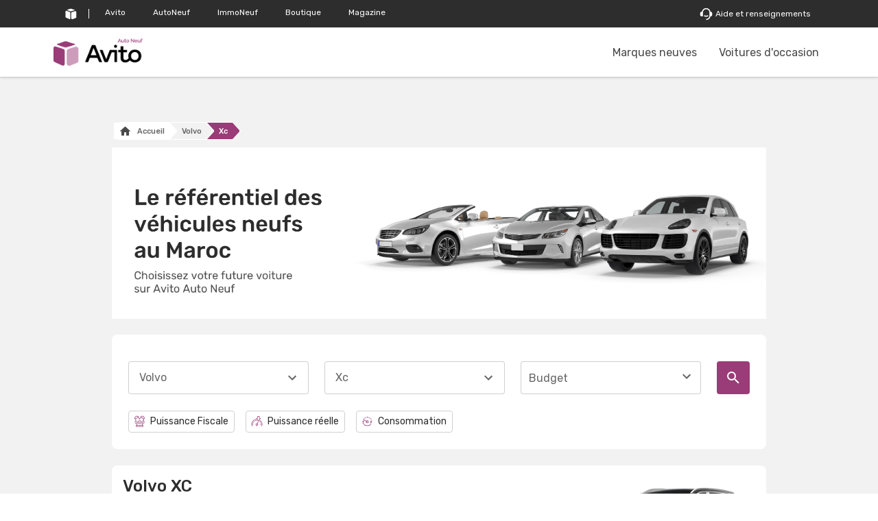

--- FILE ---
content_type: text/html; charset=utf-8
request_url: https://www.avito.ma/auto/neuf/volvo/xc/?carburant=Diesel&annee=2020
body_size: 42879
content:
<!DOCTYPE html><html><head><script>
              window._vwo_code = window._vwo_code || (function(){
                var account_id=568271,
                settings_tolerance=2000,
                library_tolerance=2500,
                use_existing_jquery=false,
                is_spa=1,
                hide_element='body',
                
                /* DO NOT EDIT BELOW THIS LINE */
                f=false,d=document,code={use_existing_jquery:function(){return use_existing_jquery;},library_tolerance:function(){return library_tolerance;},finish:function(){if(!f){f=true;var a=d.getElementById('_vis_opt_path_hides');if(a)a.parentNode.removeChild(a);}},finished:function(){return f;},load:function(a){var b=d.createElement('script');b.src=a;b.type='text/javascript';b.innerText;b.onerror=function(){_vwo_code.finish();};d.getElementsByTagName('head')[0].appendChild(b);},init:function(){
                window.settings_timer=setTimeout(function () {_vwo_code.finish() },settings_tolerance);var a=d.createElement('style'),b=hide_element?hide_element+'{opacity:0 !important;filter:alpha(opacity=0) !important;background:none !important;}':'',h=d.getElementsByTagName('head')[0];a.setAttribute('id','_vis_opt_path_hides');a.setAttribute('type','text/css');if(a.styleSheet)a.styleSheet.cssText=b;else a.appendChild(d.createTextNode(b));h.appendChild(a);this.load('https://dev.visualwebsiteoptimizer.com/j.php?a='+account_id+'&u='+encodeURIComponent(d.URL)+'&f='+(+is_spa)+'&r='+Math.random());return settings_timer; }};window._vwo_settings_timer = code.init(); return code; }());
              </script><script>
              (function(w,d,s,l,i){w[l]=w[l]||[];w[l].push({'gtm.start':
              new Date().getTime(),event:'gtm.js'});var f=d.getElementsByTagName(s)[0],
              j=d.createElement(s),dl=l!='dataLayer'?'&l='+l:'';j.async=true;j.src=
              'https://www.googletagmanager.com/gtm.js?id='+i+dl;f.parentNode.insertBefore(j,f);
              })(window,document,'script','dataLayer', 'GTM-P846ZJQ');
              </script><script async="" src="https://www.googletagmanager.com/gtag/js?id=UA-173902032-1"></script><script>
            window.dataLayer = window.dataLayer || [];
            function gtag(){dataLayer.push(arguments);}
            gtag('js', new Date());
            gtag('config', 'UA-173902032-1', {
              page_path: window.location.pathname,
            });
          </script><meta charSet="UTF-8"/><meta name="viewport" content="initial-scale=1.0, width=device-width"/><meta name="robots" content="index, follow"/><meta name="description" content="volvo xc  Diesel  neuve 2020 au Maroc, Avito plateforme N°1 des annonces voiture neuve et occasion au Maroc vous propose des fiches techniques, prix de vente, photos, video et promotions."/><script type="application/ld+json">{"@context":"https://schema.org","@type":"BreadcrumbList","itemListElement":[{"@type":"ListItem","position":1,"name":"Accueil","item":"https://www.avito.ma/auto/neuf"},{"@type":"ListItem","position":2,"name":"volvo","item":"https://www.avito.ma/auto/neuf/volvo"},{"@type":"ListItem","position":3,"name":"xc"}]}</script><script type="application/ld+json">[{"@context":"https://schema.org","@type":"Car","name":"volvo xc 2.4 d5 200 summum bva","mpn":"volvo xc","sku":"1278757","url":"https://www.avito.ma/auto/neuf/volvo/xc/?carburant=diesel&annee=2020","image":"https://content.avito.ma/autoneuf/images/6b/6baf87ee-f183-4b4a-9529-bad615f209da?t=model_320_320","manufacturer":"volvo","brand":"volvo","description":"volvo xc  Diesel  neuve 2020 au Maroc, Avito plateforme N°1 des annonces voiture neuve et occasion au Maroc vous propose des fiches techniques, prix de vente, photos, video et promotions.","vehicleEngine":{"@type":"EngineSpecification","engineType":"internal combustion engine","fuelType":"Diesel"},"fuelConsumption":{"@type":"QuantitativeValue","value":"8.2","unitText":"L/100km"},"offers":{"@type":"Offer","price":"640000","priceCurrency":"DH","url":"https://www.avito.ma/auto/neuf/volvo/xc/?carburant=diesel&annee=2020","priceValidUntil":"2022","availability":"http://schema.org/InStock","seller":{"@type":"Organization","name":"volvo"}}},{"@context":"https://schema.org","@type":"Car","name":"volvo xc d5 225ch momentum awd geartronic 5 places","mpn":"volvo xc","sku":"1465365","url":"https://www.avito.ma/auto/neuf/volvo/xc/?carburant=diesel&annee=2020","image":"https://content.avito.ma/autoneuf/images/6b/6baf87ee-f183-4b4a-9529-bad615f209da?t=model_320_320","manufacturer":"volvo","brand":"volvo","description":"volvo xc  Diesel  neuve 2020 au Maroc, Avito plateforme N°1 des annonces voiture neuve et occasion au Maroc vous propose des fiches techniques, prix de vente, photos, video et promotions.","vehicleEngine":{"@type":"EngineSpecification","engineType":"internal combustion engine","fuelType":"Diesel"},"fuelConsumption":{"@type":"QuantitativeValue","value":"5.7","unitText":"L/100km"},"offers":{"@type":"Offer","price":"649000","priceCurrency":"DH","url":"https://www.avito.ma/auto/neuf/volvo/xc/?carburant=diesel&annee=2020","priceValidUntil":"2022","availability":"http://schema.org/InStock","seller":{"@type":"Organization","name":"volvo"}}},{"@context":"https://schema.org","@type":"Car","name":"volvo xc t8 twin engine 303 + 87ch r-design geartronic 7 places","mpn":"volvo xc","sku":"2191302","url":"https://www.avito.ma/auto/neuf/volvo/xc/?carburant=diesel&annee=2020","image":"https://content.avito.ma/autoneuf/images/6b/6baf87ee-f183-4b4a-9529-bad615f209da?t=model_320_320","manufacturer":"volvo","brand":"volvo","description":"volvo xc  Diesel  neuve 2020 au Maroc, Avito plateforme N°1 des annonces voiture neuve et occasion au Maroc vous propose des fiches techniques, prix de vente, photos, video et promotions.","vehicleEngine":{"@type":"EngineSpecification","engineType":"internal combustion engine","fuelType":"Hybride"},"fuelConsumption":{"@type":"QuantitativeValue","value":"2.1","unitText":"L/100km"},"offers":{"@type":"Offer","price":"1100000","priceCurrency":"DH","url":"https://www.avito.ma/auto/neuf/volvo/xc/?carburant=diesel&annee=2020","priceValidUntil":"2022","availability":"http://schema.org/InStock","seller":{"@type":"Organization","name":"volvo"}}},{"@context":"https://schema.org","@type":"Car","name":"volvo xc b5 twin engine 235+14ch momentum geartronic 5 places","mpn":"volvo xc","sku":"2191304","url":"https://www.avito.ma/auto/neuf/volvo/xc/?carburant=diesel&annee=2020","image":"https://content.avito.ma/autoneuf/images/6b/6baf87ee-f183-4b4a-9529-bad615f209da?t=model_320_320","manufacturer":"volvo","brand":"volvo","description":"volvo xc  Diesel  neuve 2020 au Maroc, Avito plateforme N°1 des annonces voiture neuve et occasion au Maroc vous propose des fiches techniques, prix de vente, photos, video et promotions.","vehicleEngine":{"@type":"EngineSpecification","engineType":"internal combustion engine","fuelType":"Diesel"},"fuelConsumption":{"@type":"QuantitativeValue","value":"6","unitText":"L/100km"},"offers":{"@type":"Offer","price":"709100","priceCurrency":"DH","url":"https://www.avito.ma/auto/neuf/volvo/xc/?carburant=diesel&annee=2020","priceValidUntil":"2022","availability":"http://schema.org/InStock","seller":{"@type":"Organization","name":"volvo"}}},{"@context":"https://schema.org","@type":"Car","name":"volvo xc b5 twin engine 235+14ch r-design geartronic 7 places","mpn":"volvo xc","sku":"2163406","url":"https://www.avito.ma/auto/neuf/volvo/xc/?carburant=diesel&annee=2020","image":"https://content.avito.ma/autoneuf/images/6b/6baf87ee-f183-4b4a-9529-bad615f209da?t=model_320_320","manufacturer":"volvo","brand":"volvo","description":"volvo xc  Diesel  neuve 2020 au Maroc, Avito plateforme N°1 des annonces voiture neuve et occasion au Maroc vous propose des fiches techniques, prix de vente, photos, video et promotions.","vehicleEngine":{"@type":"EngineSpecification","engineType":"internal combustion engine","fuelType":"Diesel"},"fuelConsumption":{"@type":"QuantitativeValue","value":"6","unitText":"L/100km"},"offers":{"@type":"Offer","price":"789100","priceCurrency":"DH","url":"https://www.avito.ma/auto/neuf/volvo/xc/?carburant=diesel&annee=2020","priceValidUntil":"2022","availability":"http://schema.org/InStock","seller":{"@type":"Organization","name":"volvo"}}},{"@context":"https://schema.org","@type":"Car","name":"volvo xc t8 twin engine 303 + 87ch inscription geartronic 7 places","mpn":"volvo xc","sku":"2191303","url":"https://www.avito.ma/auto/neuf/volvo/xc/?carburant=diesel&annee=2020","image":"https://content.avito.ma/autoneuf/images/6b/6baf87ee-f183-4b4a-9529-bad615f209da?t=model_320_320","manufacturer":"volvo","brand":"volvo","description":"volvo xc  Diesel  neuve 2020 au Maroc, Avito plateforme N°1 des annonces voiture neuve et occasion au Maroc vous propose des fiches techniques, prix de vente, photos, video et promotions.","vehicleEngine":{"@type":"EngineSpecification","engineType":"internal combustion engine","fuelType":"Hybride"},"fuelConsumption":{"@type":"QuantitativeValue","value":"2.1","unitText":"L/100km"},"offers":{"@type":"Offer","price":"1200000","priceCurrency":"DH","url":"https://www.avito.ma/auto/neuf/volvo/xc/?carburant=diesel&annee=2020","priceValidUntil":"2022","availability":"http://schema.org/InStock","seller":{"@type":"Organization","name":"volvo"}}},{"@context":"https://schema.org","@type":"Car","name":"volvo xc t8 twin engine 320+87ch inscription geartronic 7 places","mpn":"volvo xc","sku":"2029409","url":"https://www.avito.ma/auto/neuf/volvo/xc/?carburant=diesel&annee=2020","image":"https://content.avito.ma/autoneuf/images/6b/6baf87ee-f183-4b4a-9529-bad615f209da?t=model_320_320","manufacturer":"volvo","brand":"volvo","description":"volvo xc  Diesel  neuve 2020 au Maroc, Avito plateforme N°1 des annonces voiture neuve et occasion au Maroc vous propose des fiches techniques, prix de vente, photos, video et promotions.","vehicleEngine":{"@type":"EngineSpecification","engineType":"internal combustion engine","fuelType":"Diesel"},"fuelConsumption":{"@type":"QuantitativeValue","value":"2.1","unitText":"L/100km"},"offers":{"@type":"Offer","price":"1200000","priceCurrency":"DH","url":"https://www.avito.ma/auto/neuf/volvo/xc/?carburant=diesel&annee=2020","priceValidUntil":"2022","availability":"http://schema.org/InStock","seller":{"@type":"Organization","name":"volvo"}}},{"@context":"https://schema.org","@type":"Car","name":"volvo xc d5 225ch momentum geartronic + techno pack 5places","mpn":"volvo xc","sku":"1465366","url":"https://www.avito.ma/auto/neuf/volvo/xc/?carburant=diesel&annee=2020","image":"https://content.avito.ma/autoneuf/images/6b/6baf87ee-f183-4b4a-9529-bad615f209da?t=model_320_320","manufacturer":"volvo","brand":"volvo","description":"volvo xc  Diesel  neuve 2020 au Maroc, Avito plateforme N°1 des annonces voiture neuve et occasion au Maroc vous propose des fiches techniques, prix de vente, photos, video et promotions.","vehicleEngine":{"@type":"EngineSpecification","engineType":"internal combustion engine","fuelType":"Diesel"},"fuelConsumption":{"@type":"QuantitativeValue","value":"5.7","unitText":"L/100km"},"offers":{"@type":"Offer","price":"689000","priceCurrency":"DH","url":"https://www.avito.ma/auto/neuf/volvo/xc/?carburant=diesel&annee=2020","priceValidUntil":"2022","availability":"http://schema.org/InStock","seller":{"@type":"Organization","name":"volvo"}}},{"@context":"https://schema.org","@type":"Car","name":"volvo xc d5 225ch momentum geartronic + techno pack 7places","mpn":"volvo xc","sku":"2191306","url":"https://www.avito.ma/auto/neuf/volvo/xc/?carburant=diesel&annee=2020","image":"https://content.avito.ma/autoneuf/images/6b/6baf87ee-f183-4b4a-9529-bad615f209da?t=model_320_320","manufacturer":"volvo","brand":"volvo","description":"volvo xc  Diesel  neuve 2020 au Maroc, Avito plateforme N°1 des annonces voiture neuve et occasion au Maroc vous propose des fiches techniques, prix de vente, photos, video et promotions.","vehicleEngine":{"@type":"EngineSpecification","engineType":"internal combustion engine","fuelType":"Diesel"},"fuelConsumption":{"@type":"QuantitativeValue","value":"5.7","unitText":"L/100km"},"offers":{"@type":"Offer","price":"719000","priceCurrency":"DH","url":"https://www.avito.ma/auto/neuf/volvo/xc/?carburant=diesel&annee=2020","priceValidUntil":"2022","availability":"http://schema.org/InStock","seller":{"@type":"Organization","name":"volvo"}}},{"@context":"https://schema.org","@type":"Car","name":"volvo xc d5 225ch r-design geartronic 7places","mpn":"volvo xc","sku":"1465367","url":"https://www.avito.ma/auto/neuf/volvo/xc/?carburant=diesel&annee=2020","image":"https://content.avito.ma/autoneuf/images/6b/6baf87ee-f183-4b4a-9529-bad615f209da?t=model_320_320","manufacturer":"volvo","brand":"volvo","description":"volvo xc  Diesel  neuve 2020 au Maroc, Avito plateforme N°1 des annonces voiture neuve et occasion au Maroc vous propose des fiches techniques, prix de vente, photos, video et promotions.","vehicleEngine":{"@type":"EngineSpecification","engineType":"internal combustion engine","fuelType":"Diesel"},"fuelConsumption":{"@type":"QuantitativeValue","value":"5.8","unitText":"L/100km"},"offers":{"@type":"Offer","price":"769000","priceCurrency":"DH","url":"https://www.avito.ma/auto/neuf/volvo/xc/?carburant=diesel&annee=2020","priceValidUntil":"2022","availability":"http://schema.org/InStock","seller":{"@type":"Organization","name":"volvo"}}},{"@context":"https://schema.org","@type":"Car","name":"volvo xc d5 225ch inscription geartronic 7 places","mpn":"volvo xc","sku":"1465368","url":"https://www.avito.ma/auto/neuf/volvo/xc/?carburant=diesel&annee=2020","image":"https://content.avito.ma/autoneuf/images/6b/6baf87ee-f183-4b4a-9529-bad615f209da?t=model_320_320","manufacturer":"volvo","brand":"volvo","description":"volvo xc  Diesel  neuve 2020 au Maroc, Avito plateforme N°1 des annonces voiture neuve et occasion au Maroc vous propose des fiches techniques, prix de vente, photos, video et promotions.","vehicleEngine":{"@type":"EngineSpecification","engineType":"internal combustion engine","fuelType":"Diesel"},"fuelConsumption":{"@type":"QuantitativeValue","value":"5.8","unitText":"L/100km"},"offers":{"@type":"Offer","price":"899000","priceCurrency":"DH","url":"https://www.avito.ma/auto/neuf/volvo/xc/?carburant=diesel&annee=2020","priceValidUntil":"2022","availability":"http://schema.org/InStock","seller":{"@type":"Organization","name":"volvo"}}},{"@context":"https://schema.org","@type":"Car","name":"volvo xc b5 twin engine 235+14ch momentum geartronic 7 places","mpn":"volvo xc","sku":"2135401","url":"https://www.avito.ma/auto/neuf/volvo/xc/?carburant=diesel&annee=2020","image":"https://content.avito.ma/autoneuf/images/6b/6baf87ee-f183-4b4a-9529-bad615f209da?t=model_320_320","manufacturer":"volvo","brand":"volvo","description":"volvo xc  Diesel  neuve 2020 au Maroc, Avito plateforme N°1 des annonces voiture neuve et occasion au Maroc vous propose des fiches techniques, prix de vente, photos, video et promotions.","vehicleEngine":{"@type":"EngineSpecification","engineType":"internal combustion engine","fuelType":"Diesel"},"fuelConsumption":{"@type":"QuantitativeValue","value":"6","unitText":"L/100km"},"offers":{"@type":"Offer","price":"739100","priceCurrency":"DH","url":"https://www.avito.ma/auto/neuf/volvo/xc/?carburant=diesel&annee=2020","priceValidUntil":"2022","availability":"http://schema.org/InStock","seller":{"@type":"Organization","name":"volvo"}}},{"@context":"https://schema.org","@type":"Car","name":"volvo xc b5 twin engine 235+14ch r-design geartronic 7 places","mpn":"volvo xc","sku":"2191305","url":"https://www.avito.ma/auto/neuf/volvo/xc/?carburant=diesel&annee=2020","image":"https://content.avito.ma/autoneuf/images/6b/6baf87ee-f183-4b4a-9529-bad615f209da?t=model_320_320","manufacturer":"volvo","brand":"volvo","description":"volvo xc  Diesel  neuve 2020 au Maroc, Avito plateforme N°1 des annonces voiture neuve et occasion au Maroc vous propose des fiches techniques, prix de vente, photos, video et promotions.","vehicleEngine":{"@type":"EngineSpecification","engineType":"internal combustion engine","fuelType":"Diesel"},"fuelConsumption":{"@type":"QuantitativeValue","value":"6","unitText":"L/100km"},"offers":{"@type":"Offer","price":"899000","priceCurrency":"DH","url":"https://www.avito.ma/auto/neuf/volvo/xc/?carburant=diesel&annee=2020","priceValidUntil":"2022","availability":"http://schema.org/InStock","seller":{"@type":"Organization","name":"volvo"}}}]</script><title>Volvo xc  Diesel  2020, Prix du neuve au Maroc</title><link rel="canonical" href="https://www.avito.ma/auto/neuf/volvo/xc/?carburant=Diesel&amp;annee=2020"/><link rel="alternate" href="https://www.avito.ma/auto/neuf/volvo/xc/?carburant=Diesel&amp;annee=2020"/><link rel="icon" type="image/png" href="/gt-assets/icons/Auto Neuf Favicon 32x32.png" sizes="32x32"/><link rel="apple-touch-icon" href="/gt-assets/icons/Auto Neuf Favicon180x180.png" sizes="180x180"/><link rel="icon" type="image/ico" href="/gt-assets/icons/faviconn.ico"/><link href="https://fonts.googleapis.com/css?family=Rubik:300,400,500|Tajawal:300,400,700&amp;display=swap" rel="stylesheet"/><style data-styled="" data-styled-version="5.1.1">.cpPpSm{display:-webkit-inline-box;display:-webkit-inline-flex;display:-ms-inline-flexbox;display:inline-flex;-webkit-align-items:center;-webkit-box-align:center;-ms-flex-align:center;align-items:center;-webkit-box-pack:center;-webkit-justify-content:center;-ms-flex-pack:center;justify-content:center;font-family:inherit;line-height:1;border:1px solid;-webkit-transition:box-shadow 200ms ease;transition:box-shadow 200ms ease;padding:0 1rem;border-radius:4px;width:100%;text-transform:uppercase;-webkit-letter-spacing:1.2px;-moz-letter-spacing:1.2px;-ms-letter-spacing:1.2px;letter-spacing:1.2px;cursor:pointer;font-size:1rem;height:48px;min-width:90px;-webkit-transition:background-color 80ms ease-in-out,border-color 80ms ease-in-out,box-shadow 60ms ease-in-out;transition:background-color 80ms ease-in-out,border-color 80ms ease-in-out,box-shadow 60ms ease-in-out;background-color:var(--bg-color,#29A160);border-color:var(--border-color,#29A160);color:var(--text-color,#FFFFFF);box-shadow:0 0 0 2px transparent;--bg-color:#D13649;--border-color:#D13649;--text-color:#FFFFFF;}/*!sc*/
.cpPpSm:disabled{cursor:not-allowed;}/*!sc*/
.cpPpSm:hover{--bg-color:#B32E3F;--border-color:var(--bg-color);}/*!sc*/
.cpPpSm:disabled{--bg-color:#E89AA4;--border-color:#E89AA4;--text-color:#FFFFFF;}/*!sc*/
.cpPpSm:focus{outline:none;box-shadow:0 0 0 3px rgba(232,154,164,0.5);}/*!sc*/
.dremkK{display:-webkit-inline-box;display:-webkit-inline-flex;display:-ms-inline-flexbox;display:inline-flex;-webkit-align-items:center;-webkit-box-align:center;-ms-flex-align:center;align-items:center;-webkit-box-pack:center;-webkit-justify-content:center;-ms-flex-pack:center;justify-content:center;font-family:inherit;line-height:1;border:1px solid;-webkit-transition:box-shadow 200ms ease;transition:box-shadow 200ms ease;padding:0 0.75rem;border-radius:4px;width:100%;text-transform:uppercase;-webkit-letter-spacing:0.8px;-moz-letter-spacing:0.8px;-ms-letter-spacing:0.8px;letter-spacing:0.8px;cursor:pointer;font-size:0.875rem;height:40px;min-width:90px;-webkit-transition:background-color 80ms ease-in-out,border-color 80ms ease-in-out,box-shadow 60ms ease-in-out;transition:background-color 80ms ease-in-out,border-color 80ms ease-in-out,box-shadow 60ms ease-in-out;background-color:var(--bg-color,#29A160);border-color:var(--border-color,#29A160);color:var(--text-color,#FFFFFF);box-shadow:0 0 0 2px transparent;--bg-color:#2E6BFF;--border-color:#2E6BFF;--text-color:#FFFFFF;}/*!sc*/
.dremkK:disabled{cursor:not-allowed;}/*!sc*/
.dremkK:hover{--bg-color:#2455CC;--border-color:var(--bg-color);}/*!sc*/
.dremkK:disabled{--bg-color:#96B5FF;--border-color:#96B5FF;--text-color:#FFFFFF;}/*!sc*/
.dremkK:focus{outline:none;box-shadow:0 0 0 3px rgba(150,181,255,0.5);}/*!sc*/
.jHTDEp{display:-webkit-inline-box;display:-webkit-inline-flex;display:-ms-inline-flexbox;display:inline-flex;-webkit-align-items:center;-webkit-box-align:center;-ms-flex-align:center;align-items:center;-webkit-box-pack:center;-webkit-justify-content:center;-ms-flex-pack:center;justify-content:center;font-family:inherit;line-height:1;border:1px solid;-webkit-transition:box-shadow 200ms ease;transition:box-shadow 200ms ease;padding:0 0.75rem;border-radius:4px;width:100%;text-transform:uppercase;-webkit-letter-spacing:0.8px;-moz-letter-spacing:0.8px;-ms-letter-spacing:0.8px;letter-spacing:0.8px;cursor:pointer;font-size:0.875rem;height:40px;min-width:90px;-webkit-transition:background-color 80ms ease-in-out,border-color 80ms ease-in-out,box-shadow 60ms ease-in-out;transition:background-color 80ms ease-in-out,border-color 80ms ease-in-out,box-shadow 60ms ease-in-out;background-color:var(--bg-color,#29A160);border-color:var(--border-color,#29A160);color:var(--text-color,#FFFFFF);box-shadow:0 0 0 2px transparent;--bg-color:#D13649;--border-color:#D13649;--text-color:#FFFFFF;}/*!sc*/
.jHTDEp:disabled{cursor:not-allowed;}/*!sc*/
.jHTDEp:hover{--bg-color:#B32E3F;--border-color:var(--bg-color);}/*!sc*/
.jHTDEp:disabled{--bg-color:#E89AA4;--border-color:#E89AA4;--text-color:#FFFFFF;}/*!sc*/
.jHTDEp:focus{outline:none;box-shadow:0 0 0 3px rgba(232,154,164,0.5);}/*!sc*/
data-styled.g3[id="uoqswv-2"]{content:"cpPpSm,dremkK,jHTDEp,"}/*!sc*/
.bsGIjv{display:-webkit-inline-box;display:-webkit-inline-flex;display:-ms-inline-flexbox;display:inline-flex;-webkit-align-items:center;-webkit-box-align:center;-ms-flex-align:center;align-items:center;-webkit-box-pack:center;-webkit-justify-content:center;-ms-flex-pack:center;justify-content:center;font-family:inherit;line-height:1;border:1px solid;-webkit-transition:box-shadow 200ms ease;transition:box-shadow 200ms ease;padding:0 1rem;border-radius:4px;width:100%;text-transform:uppercase;-webkit-letter-spacing:1.2px;-moz-letter-spacing:1.2px;-ms-letter-spacing:1.2px;letter-spacing:1.2px;cursor:pointer;font-size:1rem;height:48px;min-width:90px;-webkit-transition:background-color 80ms ease-in-out,border-color 80ms ease-in-out,box-shadow 60ms ease-in-out;transition:background-color 80ms ease-in-out,border-color 80ms ease-in-out,box-shadow 60ms ease-in-out;background-color:var(--bg-color,#29A160);border-color:var(--border-color,#29A160);color:var(--text-color,#FFFFFF);box-shadow:0 0 0 2px transparent;--bg-color:transparent;--border-color:#993C77;--text-color:#993C77;}/*!sc*/
.bsGIjv:disabled{cursor:not-allowed;}/*!sc*/
.bsGIjv:hover{--bg-color:#EBD8E4;--border-color:#993C77;}/*!sc*/
.bsGIjv:disabled{--bg-color:transparent;--border-color:#CC9DBB;--text-color:#CC9DBB;}/*!sc*/
.bsGIjv:focus{outline:none;box-shadow:0 0 0 3px rgba(204,157,187,0.5);}/*!sc*/
data-styled.g4[id="uoqswv-3"]{content:"bsGIjv,"}/*!sc*/
.jYToFT{display:-webkit-inline-box;display:-webkit-inline-flex;display:-ms-inline-flexbox;display:inline-flex;-webkit-align-items:center;-webkit-box-align:center;-ms-flex-align:center;align-items:center;-webkit-box-pack:center;-webkit-justify-content:center;-ms-flex-pack:center;justify-content:center;margin-left:-2px;margin-right:10px;}/*!sc*/
data-styled.g7[id="uoqswv-6"]{content:"jYToFT,"}/*!sc*/
.cnA-dzZ{display:inline-block;-webkit-text-decoration:none;text-decoration:none;color:#2E6BFF;}/*!sc*/
.cnA-dzZ:active{color:#2455CC;}/*!sc*/
data-styled.g11[id="sc-1cf7u6r-0"]{content:"cnA-dzZ,"}/*!sc*/
.fomjZy{color:#666666;font-size:12px;font-weight:400;-webkit-letter-spacing:0.4px;-moz-letter-spacing:0.4px;-ms-letter-spacing:0.4px;letter-spacing:0.4px;text-align:center;margin:0;margin-left:4px;}/*!sc*/
data-styled.g12[id="sc-1x0vz2r-0"]{content:"fomjZy,"}/*!sc*/
.gcyreW{--select-height:48px;height:var(--select-height);width:100%;box-sizing:border-box;position:relative;margin:0;padding:0;list-style:none;background-color:transparent;border-radius:4px;box-shadow:inset 0 0 0 1px #D0D0D0;-webkit-transition:box-shadow 150ms;transition:box-shadow 150ms;cursor:pointer;-webkit-user-select:none;-moz-user-select:none;-ms-user-select:none;user-select:none;}/*!sc*/
.gcyreW:focus{outline:none;}/*!sc*/
.gcyreW:hover{box-shadow:inset 0 0 0 1px #666666;}/*!sc*/
data-styled.g35[id="cbdw5v-0"]{content:"gcyreW,"}/*!sc*/
.gkapIW{display:-webkit-box;display:-webkit-flex;display:-ms-flexbox;display:flex;-webkit-align-items:center;-webkit-box-align:center;-ms-flex-align:center;align-items:center;}/*!sc*/
data-styled.g36[id="cbdw5v-1"]{content:"gkapIW,"}/*!sc*/
.idcpXv{--color:#666666;color:var(--color);height:var(--select-height);width:100%;box-sizing:border-box;padding-right:calc(16px + 24px);padding-left:16px;font-size:16px;position:relative;}/*!sc*/
data-styled.g37[id="cbdw5v-2"]{content:"idcpXv,"}/*!sc*/
.dVHqJy{line-height:var(--select-height);width:100%;box-sizing:border-box;font-size:16px;font-family:inherit;text-overflow:ellipsis;overflow:hidden;white-space:nowrap;}/*!sc*/
data-styled.g38[id="cbdw5v-3"]{content:"dVHqJy,"}/*!sc*/
.URzax{color:var(--color);background-color:transparent;border:none;outline:none;width:100%;line-height:var(--select-height);padding-right:calc(16px + 24px);padding-left:16px;box-sizing:border-box;position:absolute;top:0;bottom:0;left:0;font-size:16px;font-family:inherit;}/*!sc*/
data-styled.g39[id="cbdw5v-4"]{content:"URzax,"}/*!sc*/
.lhYxlI{display:-webkit-box;display:-webkit-flex;display:-ms-flexbox;display:flex;cursor:pointer;pointer-events:none;position:absolute;right:12px;top:50%;-webkit-transform:translateY(-50%);-ms-transform:translateY(-50%);transform:translateY(-50%);}/*!sc*/
.lhYxlI:focus{outline:none;background-color:#efefef;}/*!sc*/
data-styled.g43[id="cbdw5v-8"]{content:"lhYxlI,"}/*!sc*/
.kFOwNL{-webkit-box-flex:1;-webkit-flex-grow:1;-ms-flex-positive:1;flex-grow:1;box-sizing:border-box;width:100%;}/*!sc*/
data-styled.g114[id="sc-1lz4h6h-0"]{content:"kFOwNL,"}/*!sc*/
.fJIoVg{margin-right:calc(0px - var(--gutter));margin-left:calc(0px - var(--gutter));display:-webkit-box;display:-webkit-flex;display:-ms-flexbox;display:flex;-webkit-flex-wrap:wrap;-ms-flex-wrap:wrap;flex-wrap:wrap;-webkit-flex-direction:row;-ms-flex-direction:row;flex-direction:row;}/*!sc*/
data-styled.g115[id="sc-1baqrvp-0"]{content:"fJIoVg,"}/*!sc*/
.dzoFlA{margin-right:auto;margin-left:auto;--gutter:8px;padding-right:var(--gutter);padding-left:var(--gutter);width:100%;}/*!sc*/
@media (min-width:576px){.dzoFlA{max-width:540px;}}/*!sc*/
@media (min-width:768px){.dzoFlA{max-width:720px;}}/*!sc*/
@media (min-width:992px){.dzoFlA{max-width:960px;}}/*!sc*/
@media (min-width:1200px){.dzoFlA{max-width:1140px;}}/*!sc*/
@media (min-width:1400px){.dzoFlA{max-width:1280px;}}/*!sc*/
data-styled.g231[id="sc-1efeg7m-0"]{content:"dzoFlA,"}/*!sc*/
.hVuogw{height:40px;background-color:#2D2D2D;display:-webkit-box;display:-webkit-flex;display:-ms-flexbox;display:flex;-webkit-align-items:center;-webkit-box-align:center;-ms-flex-align:center;align-items:center;-webkit-box-pack:center;-webkit-justify-content:center;-ms-flex-pack:center;justify-content:center;width:100%;padding:8px;}/*!sc*/
@media screen and (max-width:992px){.hVuogw{display:none;}}/*!sc*/
data-styled.g232[id="sc-1efeg7m-1"]{content:"hVuogw,"}/*!sc*/
.dZDTpX{width:100%;margin:0 auto;display:-webkit-box;display:-webkit-flex;display:-ms-flexbox;display:flex;height:100%;padding:0;}/*!sc*/
data-styled.g233[id="sc-1efeg7m-2"]{content:"dZDTpX,"}/*!sc*/
.fAenA-D{color:#FFFFFF;display:-webkit-box;display:-webkit-flex;display:-ms-flexbox;display:flex;list-style:none;padding:0 4px;height:100%;-webkit-align-items:center;-webkit-box-align:center;-ms-flex-align:center;align-items:center;background-color:transparent;border-radius:15px;-webkit-transition:all 0.5s;transition:all 0.5s;margin:0 8px;position:relative;}/*!sc*/
.fAenA-D:first-child{padding:0;}/*!sc*/
.fAenA-D:last-child{margin-left:auto;}/*!sc*/
.fAenA-D:first-child::after{content:'';position:absolute;top:15%;bottom:0;right:-5px;height:70%;width:1px;background:#FFFFFF;}/*!sc*/
.fAenA-D:hover{background:#FFFFFF;color:#000000;border-radius:0px;}/*!sc*/
data-styled.g234[id="sc-1efeg7m-3"]{content:"fAenA-D,"}/*!sc*/
.fiVVUd{color:inherit;-webkit-text-decoration:none;text-decoration:none;font-size:12px;-webkit-align-items:center;-webkit-box-align:center;-ms-flex-align:center;align-items:center;-webkit-box-pack:center;-webkit-justify-content:center;-ms-flex-pack:center;justify-content:center;display:-webkit-box;display:-webkit-flex;display:-ms-flexbox;display:flex;padding:0 8px;}/*!sc*/
.fiVVUd:hover{color:inherit;-webkit-text-decoration:none;text-decoration:none;}/*!sc*/
data-styled.g235[id="sc-1efeg7m-4"]{content:"fiVVUd,"}/*!sc*/
.SAsTl{margin-right:4px;}/*!sc*/
data-styled.g236[id="sc-1efeg7m-5"]{content:"SAsTl,"}/*!sc*/
.fXZsGz{height:40px;width:auto;}/*!sc*/
@media (max-width:768px){.fXZsGz{width:91px;height:28px;}}/*!sc*/
data-styled.g261[id="brand__Logo-sc-kcijka-0"]{content:"fXZsGz,"}/*!sc*/
.jAlBKY{position:-webkit-sticky;position:sticky;top:0;z-index:1030;box-shadow:0 2px 4px 0 rgba(0,0,0,0.1),0 1px 0 0 rgba(0,0,0,0.1);background-color:rgba(255,255,255,0.96);}/*!sc*/
data-styled.g263[id="navbarstyled__Navbar-sc-noygg1-0"]{content:"jAlBKY,"}/*!sc*/
.csvnUT{margin-right:auto;margin-left:auto;--gutter:8px;padding-right:var(--gutter);padding-left:var(--gutter);height:72px;display:-webkit-box;display:-webkit-flex;display:-ms-flexbox;display:flex;-webkit-align-items:center;-webkit-box-align:center;-ms-flex-align:center;align-items:center;-webkit-box-pack:justify;-webkit-justify-content:space-between;-ms-flex-pack:justify;justify-content:space-between;}/*!sc*/
@media (min-width:576px){.csvnUT{max-width:540px;}}/*!sc*/
@media (min-width:768px){.csvnUT{max-width:720px;}}/*!sc*/
@media (min-width:992px){.csvnUT{max-width:960px;}}/*!sc*/
@media (min-width:1200px){.csvnUT{max-width:1140px;}}/*!sc*/
@media (min-width:1400px){.csvnUT{max-width:1280px;}}/*!sc*/
@media (max-width:768px){.csvnUT{height:56px;}}/*!sc*/
@media (min-width:576px) and (max-width:992px){.csvnUT{max-width:100%;padding:0 12px;}}/*!sc*/
data-styled.g264[id="navbarstyled__Container-sc-noygg1-1"]{content:"csvnUT,"}/*!sc*/
@media (max-width:768px){.jpyTjM{position:absolute;top:50%;left:50%;-webkit-transform:translate3d(-50%,-50%,0);-ms-transform:translate3d(-50%,-50%,0);transform:translate3d(-50%,-50%,0);}}/*!sc*/
data-styled.g266[id="navbarstyled__NavbarBrand-sc-noygg1-3"]{content:"jpyTjM,"}/*!sc*/
.dNRzED{list-style-type:none;margin:0;padding:0;display:-webkit-box;display:-webkit-flex;display:-ms-flexbox;display:flex;-webkit-align-items:center;-webkit-box-align:center;-ms-flex-align:center;align-items:center;font-size:16px;color:#4A4A4A;}/*!sc*/
@media (max-width:768px){.dNRzED{display:none;}}/*!sc*/
data-styled.g267[id="navbarstyled__NavbarMenu-sc-noygg1-4"]{content:"dNRzED,"}/*!sc*/
.bOUCtv:not(:last-child){margin-right:16px;}/*!sc*/
@media (max-width:834px){.bOUCtv:not(:nth-child(4)){margin-right:0;}.bOUCtv:nth-child(4){margin-right:4px;}}/*!sc*/
.bOUCtv > a{-webkit-text-decoration:none;text-decoration:none;color:inherit;padding:4px 8px;cursor:pointer;border-radius:4px;-webkit-transition:0.25s background-color;transition:0.25s background-color;}/*!sc*/
.bOUCtv > a:hover{background-color:#F2F2F2;}/*!sc*/
data-styled.g268[id="navbarstyled__NavbarMenuItem-sc-noygg1-5"]{content:"bOUCtv,"}/*!sc*/
.fqXgEV{position:relative;display:-webkit-inline-box;display:-webkit-inline-flex;display:-ms-inline-flexbox;display:inline-flex;-webkit-align-items:center;-webkit-box-align:center;-ms-flex-align:center;align-items:center;-webkit-text-decoration:none;text-decoration:none;color:inherit;padding:4px 8px;cursor:pointer;border-radius:4px;-webkit-transition:0.25s background-color;transition:0.25s background-color;}/*!sc*/
.fqXgEV:hover{background-color:#F2F2F2;color:#4A4A4A;-webkit-text-decoration:none;text-decoration:none;}/*!sc*/
data-styled.g269[id="navbarstyled__NavbarMenuLink-sc-noygg1-6"]{content:"fqXgEV,"}/*!sc*/
.fhnvev{margin-right:auto;margin-left:auto;--gutter:8px;padding-right:var(--gutter);padding-left:var(--gutter);}/*!sc*/
@media (min-width:576px){.fhnvev{max-width:540px;}}/*!sc*/
@media (min-width:768px){.fhnvev{max-width:720px;}}/*!sc*/
@media (min-width:992px){.fhnvev{max-width:960px;}}/*!sc*/
@media (min-width:1200px){.fhnvev{max-width:1140px;}}/*!sc*/
@media (min-width:1400px){.fhnvev{max-width:1280px;}}/*!sc*/
@media (max-width:992px){.fhnvev{max-width:100%;padding:0 16px;}}/*!sc*/
data-styled.g291[id="footerstyled__Container-sc-zkojpa-0"]{content:"fhnvev,"}/*!sc*/
.jZxeAl{background-color:#F2F2F2;padding:32px 0;}/*!sc*/
@media (max-width:768px){.jZxeAl{padding:0;}}/*!sc*/
data-styled.g292[id="footerstyled__FooterPrimary-sc-zkojpa-1"]{content:"jZxeAl,"}/*!sc*/
.dDriZn{background-color:#F2F2F2;padding:32px 0;}/*!sc*/
@media (max-width:576px){.dDriZn{padding:0 0 38px;}}/*!sc*/
.dDriZn .footerstyled__Container-sc-zkojpa-0{display:-webkit-box;display:-webkit-flex;display:-ms-flexbox;display:flex;-webkit-box-pack:justify;-webkit-justify-content:space-between;-ms-flex-pack:justify;justify-content:space-between;}/*!sc*/
@media (max-width:576px){.dDriZn .footerstyled__Container-sc-zkojpa-0{-webkit-flex-direction:column;-ms-flex-direction:column;flex-direction:column;}}/*!sc*/
data-styled.g294[id="footerstyled__FooterTertiary-sc-zkojpa-3"]{content:"dDriZn,"}/*!sc*/
.bHRKqt{color:#2D2D2D;}/*!sc*/
data-styled.g295[id="footerstyled__FooterTertiaryText-sc-zkojpa-4"]{content:"bHRKqt,"}/*!sc*/
.dbAqcu{display:-webkit-box;display:-webkit-flex;display:-ms-flexbox;display:flex;-webkit-flex-wrap:wrap;-ms-flex-wrap:wrap;flex-wrap:wrap;padding:0;margin:0;list-style:none;}/*!sc*/
data-styled.g296[id="footerstyled__PagesList-sc-zkojpa-5"]{content:"dbAqcu,"}/*!sc*/
.iCzSCl:not(:last-child){margin-right:24px;}/*!sc*/
data-styled.g297[id="footerstyled__PageItem-sc-zkojpa-6"]{content:"iCzSCl,"}/*!sc*/
.dYhHJD{color:#4A4A4A;-webkit-transition:0.25s color;transition:0.25s color;}/*!sc*/
@media (max-width:576px){.dYhHJD{line-height:2.2;}}/*!sc*/
.dYhHJD:hover{color:#993C77;-webkit-text-decoration:none;text-decoration:none;}/*!sc*/
data-styled.g298[id="footerstyled__PageLink-sc-zkojpa-7"]{content:"dYhHJD,"}/*!sc*/
@media (max-width:560px){.byczQh{margin-right:38px;}}/*!sc*/
@media (max-width:576px){.byczQh{margin-bottom:38px;}}/*!sc*/
data-styled.g299[id="footerstyled__Stores-sc-zkojpa-8"]{content:"byczQh,"}/*!sc*/
.dquzkK{display:-webkit-box;display:-webkit-flex;display:-ms-flexbox;display:flex;-webkit-flex-wrap:wrap;-ms-flex-wrap:wrap;flex-wrap:wrap;padding:0;margin:0;list-style:none;}/*!sc*/
data-styled.g300[id="footerstyled__StoresList-sc-zkojpa-9"]{content:"dquzkK,"}/*!sc*/
.kdwfYi:not(:last-child){margin-right:16px;}/*!sc*/
@media (max-width:576px){.kdwfYi:not(:last-child){margin-bottom:12px;margin-right:12px;}}/*!sc*/
@media (max-width:768px){.kdwfYi:not(:last-child){margin-right:12px;}}/*!sc*/
data-styled.g301[id="footerstyled__StoreItem-sc-zkojpa-10"]{content:"kdwfYi,"}/*!sc*/
.gYZjVy{display:block;height:48px;-webkit-transition-property:-webkit-transform,box-shadow;-webkit-transition-property:transform,box-shadow;transition-property:transform,box-shadow;-webkit-transition-duration:.25s;transition-duration:.25s;}/*!sc*/
.gYZjVy:hover{-webkit-transform:translate3d(0,-2px,0);-ms-transform:translate3d(0,-2px,0);transform:translate3d(0,-2px,0);box-shadow:0 8px 16px rgba(0,0,0,0.15);}/*!sc*/
@media (max-width:768px){.gYZjVy{height:38px;}}/*!sc*/
data-styled.g302[id="footerstyled__StoreLink-sc-zkojpa-11"]{content:"gYZjVy,"}/*!sc*/
.bjObE{display:block;height:100%;width:auto;}/*!sc*/
data-styled.g303[id="footerstyled__StoreBadge-sc-zkojpa-12"]{content:"bjObE,"}/*!sc*/
@media (max-width:768px){.hsdqxk{text-align:center;}}/*!sc*/
@media (max-width:576px){.hsdqxk{text-align:unset;}}/*!sc*/
data-styled.g304[id="footerstyled__SocialMedia-sc-zkojpa-13"]{content:"hsdqxk,"}/*!sc*/
.fVWgIl{display:-webkit-box;display:-webkit-flex;display:-ms-flexbox;display:flex;-webkit-flex-wrap:wrap;-ms-flex-wrap:wrap;flex-wrap:wrap;padding:0;margin:0;list-style:none;}/*!sc*/
data-styled.g305[id="footerstyled__SocialMediaList-sc-zkojpa-14"]{content:"fVWgIl,"}/*!sc*/
.bCmpgD:not(:last-child){margin-right:16px;}/*!sc*/
@media (max-width:576px){.bCmpgD:not(:last-child){margin-bottom:12px;margin-right:12px;}}/*!sc*/
@media (max-width:768px){.bCmpgD:not(:last-child){margin-right:12px;}}/*!sc*/
data-styled.g306[id="footerstyled__SocialMediaItem-sc-zkojpa-15"]{content:"bCmpgD,"}/*!sc*/
.fcvjVj{display:-webkit-inline-box;display:-webkit-inline-flex;display:-ms-inline-flexbox;display:inline-flex;-webkit-align-items:center;-webkit-box-align:center;-ms-flex-align:center;align-items:center;-webkit-box-pack:center;-webkit-justify-content:center;-ms-flex-pack:center;justify-content:center;height:38px;width:38px;border-radius:100px;background-color:#3b5998;-webkit-transition-property:-webkit-transform,box-shadow;-webkit-transition-property:transform,box-shadow;transition-property:transform,box-shadow;-webkit-transition-duration:.25s;transition-duration:.25s;}/*!sc*/
.fcvjVj:hover{-webkit-transform:translate3d(0,-2px,0);-ms-transform:translate3d(0,-2px,0);transform:translate3d(0,-2px,0);box-shadow:0 8px 16px rgba(0,0,0,0.15);}/*!sc*/
.iQkXPK{display:-webkit-inline-box;display:-webkit-inline-flex;display:-ms-inline-flexbox;display:inline-flex;-webkit-align-items:center;-webkit-box-align:center;-ms-flex-align:center;align-items:center;-webkit-box-pack:center;-webkit-justify-content:center;-ms-flex-pack:center;justify-content:center;height:38px;width:38px;border-radius:100px;background-color:#1da1f2;-webkit-transition-property:-webkit-transform,box-shadow;-webkit-transition-property:transform,box-shadow;transition-property:transform,box-shadow;-webkit-transition-duration:.25s;transition-duration:.25s;}/*!sc*/
.iQkXPK:hover{-webkit-transform:translate3d(0,-2px,0);-ms-transform:translate3d(0,-2px,0);transform:translate3d(0,-2px,0);box-shadow:0 8px 16px rgba(0,0,0,0.15);}/*!sc*/
.gZfTWl{display:-webkit-inline-box;display:-webkit-inline-flex;display:-ms-inline-flexbox;display:inline-flex;-webkit-align-items:center;-webkit-box-align:center;-ms-flex-align:center;align-items:center;-webkit-box-pack:center;-webkit-justify-content:center;-ms-flex-pack:center;justify-content:center;height:38px;width:38px;border-radius:100px;background-color:#e1306c;-webkit-transition-property:-webkit-transform,box-shadow;-webkit-transition-property:transform,box-shadow;transition-property:transform,box-shadow;-webkit-transition-duration:.25s;transition-duration:.25s;}/*!sc*/
.gZfTWl:hover{-webkit-transform:translate3d(0,-2px,0);-ms-transform:translate3d(0,-2px,0);transform:translate3d(0,-2px,0);box-shadow:0 8px 16px rgba(0,0,0,0.15);}/*!sc*/
.fIsNRT{display:-webkit-inline-box;display:-webkit-inline-flex;display:-ms-inline-flexbox;display:inline-flex;-webkit-align-items:center;-webkit-box-align:center;-ms-flex-align:center;align-items:center;-webkit-box-pack:center;-webkit-justify-content:center;-ms-flex-pack:center;justify-content:center;height:38px;width:38px;border-radius:100px;background-color:#ff0000;-webkit-transition-property:-webkit-transform,box-shadow;-webkit-transition-property:transform,box-shadow;transition-property:transform,box-shadow;-webkit-transition-duration:.25s;transition-duration:.25s;}/*!sc*/
.fIsNRT:hover{-webkit-transform:translate3d(0,-2px,0);-ms-transform:translate3d(0,-2px,0);transform:translate3d(0,-2px,0);box-shadow:0 8px 16px rgba(0,0,0,0.15);}/*!sc*/
.kHqAtY{display:-webkit-inline-box;display:-webkit-inline-flex;display:-ms-inline-flexbox;display:inline-flex;-webkit-align-items:center;-webkit-box-align:center;-ms-flex-align:center;align-items:center;-webkit-box-pack:center;-webkit-justify-content:center;-ms-flex-pack:center;justify-content:center;height:38px;width:38px;border-radius:100px;background-color:#0077b5;-webkit-transition-property:-webkit-transform,box-shadow;-webkit-transition-property:transform,box-shadow;transition-property:transform,box-shadow;-webkit-transition-duration:.25s;transition-duration:.25s;}/*!sc*/
.kHqAtY:hover{-webkit-transform:translate3d(0,-2px,0);-ms-transform:translate3d(0,-2px,0);transform:translate3d(0,-2px,0);box-shadow:0 8px 16px rgba(0,0,0,0.15);}/*!sc*/
data-styled.g307[id="footerstyled__SocialMediaLink-sc-zkojpa-16"]{content:"fcvjVj,iQkXPK,gZfTWl,fIsNRT,kHqAtY,"}/*!sc*/
.cEFCtm{background-color:#F2F2F2;color:#4A4A4A;border-top:1px solid #F2F2F2;}/*!sc*/
@media (max-width:768px){.cEFCtm{padding:33px 0 88px;}}/*!sc*/
@media (max-width:576px){.cEFCtm{display:-webkit-box;display:-webkit-flex;display:-ms-flexbox;display:flex;-webkit-flex-direction:column;-ms-flex-direction:column;flex-direction:column;}.cEFCtm .footerstyled__FooterSecondary-sc-zkojpa-2{-webkit-order:1;-ms-flex-order:1;order:1;}.cEFCtm .footerstyled__FooterTertiary-sc-zkojpa-3{-webkit-order:2;-ms-flex-order:2;order:2;}.cEFCtm .footerstyled__FooterPrimary-sc-zkojpa-1{-webkit-order:3;-ms-flex-order:3;order:3;}}/*!sc*/
data-styled.g308[id="footerstyled__Footer-sc-zkojpa-17"]{content:"cEFCtm,"}/*!sc*/
.jCxnBc{display:-webkit-box;display:-webkit-flex;display:-ms-flexbox;display:flex;min-height:100vh;-webkit-flex-direction:column;-ms-flex-direction:column;flex-direction:column;background:#f2f2f2;}/*!sc*/
data-styled.g309[id="main-layoutstyled__Layout-sc-b5xqfm-0"]{content:"jCxnBc,"}/*!sc*/
.eFzKAW{-webkit-flex:1;-ms-flex:1;flex:1;max-width:970px;width:100%;margin:0 auto;margin-top:56px;padding:0 8px;}/*!sc*/
data-styled.g310[id="main-layoutstyled__Main-sc-b5xqfm-1"]{content:"eFzKAW,"}/*!sc*/
.hnMQuq{position:-webkit-sticky;position:sticky;top:56px;z-index:1030;}/*!sc*/
@media (min-width:768px){.hnMQuq{top:0;}}/*!sc*/
data-styled.g313[id="main-layoutstyled__StickyWrapper-sc-b5xqfm-4"]{content:"hnMQuq,"}/*!sc*/
.dTiDEq{width:120px;height:32px;margin:0 16px;border-radius:4px;background-color:#f2f2f2;}/*!sc*/
data-styled.g315[id="filter-buttons-loadingstyled__FilterButtonLoadingFrame-sc-w9d81n-0"]{content:"dTiDEq,"}/*!sc*/
.bUvcHJ{display:-webkit-box;display:-webkit-flex;display:-ms-flexbox;display:flex;padding-left:24px;padding-bottom:24px;}/*!sc*/
data-styled.g316[id="filter-buttons-loadingstyled__ButtonsFiltersLoadingWrapper-sc-w9d81n-1"]{content:"bUvcHJ,"}/*!sc*/
.eoZYLU{display:-webkit-box;display:-webkit-flex;display:-ms-flexbox;display:flex;-webkit-align-items:center;-webkit-box-align:center;-ms-flex-align:center;align-items:center;}/*!sc*/
data-styled.g317[id="filter-buttons-loadingstyled__IconTextWrapper-sc-w9d81n-2"]{content:"eoZYLU,"}/*!sc*/
.EcbOs{width:100%;display:-webkit-box;display:-webkit-flex;display:-ms-flexbox;display:flex;-webkit-flex-direction:column;-ms-flex-direction:column;flex-direction:column;background-color:#ffffff;border-radius:8px;}/*!sc*/
@media screen and (max-width:768px){.EcbOs{display:-webkit-box;display:-webkit-flex;display:-ms-flexbox;display:flex;font-weight:normal;}}/*!sc*/
@media screen and (max-width:576px){.EcbOs{display:block;font-weight:normal;padding:16px 8px;}}/*!sc*/
data-styled.g417[id="search-barstyled__SearchBarFrame-sc-6689f1-0"]{content:"EcbOs,"}/*!sc*/
.fFfDNN{width:29%;}/*!sc*/
@media screen and (max-width:768px){}/*!sc*/
@media screen and (max-width:576px){.fFfDNN{width:100%;}}/*!sc*/
data-styled.g418[id="search-barstyled__BrandSearchSelectWrapper-sc-6689f1-1"]{content:"fFfDNN,"}/*!sc*/
.fucdWQ{width:29%;cursor:pointer;}/*!sc*/
@media screen and (max-width:768px){}/*!sc*/
@media screen and (max-width:576px){.fucdWQ{width:100%;margin-top:12px;}}/*!sc*/
data-styled.g419[id="search-barstyled__ModelSearchSelectWrapper-sc-6689f1-2"]{content:"fucdWQ,"}/*!sc*/
.bcfXKD{color:white;background-color:#993C77;border:none;font-weight:500;width:48px;min-width:48px;padding:0;}/*!sc*/
.bcfXKD:hover{background-color:#89356A;}/*!sc*/
@media screen and (max-width:768px){.bcfXKD{width:100%;}}/*!sc*/
@media screen and (max-width:576px){.bcfXKD{position:absolute;right:0;bottom:0;margin-bottom:24px;margin-right:24px;}}/*!sc*/
data-styled.g420[id="search-barstyled__BtnSearchWrapper-sc-6689f1-3"]{content:"bcfXKD,"}/*!sc*/
.bmMGpE{background-color:transparent;border:none;cursor:pointer;font-size:16px;box-shadow:inset 0 0 0 1px #d0d0d0;width:29%;border-radius:4px;text-align:left;color:#666666;height:48px;padding:15px 9px 0 12px;display:-webkit-box;display:-webkit-flex;display:-ms-flexbox;display:flex;-webkit-box-pack:justify;-webkit-justify-content:space-between;-ms-flex-pack:justify;justify-content:space-between;}/*!sc*/
@media screen and (max-width:576px){.bmMGpE{width:100%;margin-top:12px;height:48px;}}/*!sc*/
data-styled.g423[id="search-barstyled__ButtonBudget-sc-6689f1-6"]{content:"bmMGpE,"}/*!sc*/
.gxmdCz{margin-top:-5px;}/*!sc*/
data-styled.g425[id="search-barstyled__IconBudget-sc-6689f1-8"]{content:"gxmdCz,"}/*!sc*/
.brBtuu{display:-webkit-box;display:-webkit-flex;display:-ms-flexbox;display:flex;-webkit-box-pack:justify;-webkit-justify-content:space-between;-ms-flex-pack:justify;justify-content:space-between;padding:24px;margin-top:15px;}/*!sc*/
@media screen and (max-width:576px){.brBtuu{position:relative;-webkit-flex-direction:column;-ms-flex-direction:column;flex-direction:column;}}/*!sc*/
data-styled.g426[id="search-barstyled__ListFiltersWrapper-sc-6689f1-9"]{content:"brBtuu,"}/*!sc*/
.kpTVhU{cursor:pointer;width:79%;margin-top:12px;display:none;}/*!sc*/
@media screen and (max-width:768px){.kpTVhU{display:-webkit-box;display:-webkit-flex;display:-ms-flexbox;display:flex;}}/*!sc*/
data-styled.g428[id="search-barstyled__FiltersButton-sc-6689f1-11"]{content:"kpTVhU,"}/*!sc*/
.bwyodZ{font-size:22px;font-weight:normal;color:#3b3b3b;white-space:nowrap;}/*!sc*/
data-styled.g480[id="internal-linksstyled__Label-sc-qwqcpo-0"]{content:"bwyodZ,"}/*!sc*/
.bteFQb{display:-webkit-box;display:-webkit-flex;display:-ms-flexbox;display:flex;-webkit-align-items:center;-webkit-box-align:center;-ms-flex-align:center;align-items:center;padding:16px;border-radius:8px;background-color:#ffffff;height:60px;cursor:pointer;}/*!sc*/
data-styled.g481[id="internal-linksstyled__HeadingOuter-sc-qwqcpo-1"]{content:"bteFQb,"}/*!sc*/
.kjgkrS .is-closed > .internal-linksstyled__HeadingOuter-sc-qwqcpo-1{margin:18px 0 24px 0;}/*!sc*/
.kjgkrS .is-open > .internal-linksstyled__HeadingOuter-sc-qwqcpo-1{margin:18px 0;}/*!sc*/
.kjgkrS .Collapsible__contentInner{padding-bottom:8px;}/*!sc*/
.kjgkrS:hover{box-shadow:0 2px 18px 0 rgba(68,68,68,0.08);}/*!sc*/
data-styled.g482[id="internal-linksstyled__CollapsibleContainer-sc-qwqcpo-2"]{content:"kjgkrS,"}/*!sc*/
.gSSmIc{margin-left:auto;-webkit-transition:-webkit-transform 300ms;-webkit-transition:transform 300ms;transition:transform 300ms;}/*!sc*/
data-styled.g483[id="internal-linksstyled__ChevronIcon-sc-qwqcpo-3"]{content:"gSSmIc,"}/*!sc*/
.uTjjM{display:-webkit-box;display:-webkit-flex;display:-ms-flexbox;display:flex;-webkit-flex-direction:column;-ms-flex-direction:column;flex-direction:column;width:100%;margin:0 auto;}/*!sc*/
data-styled.g484[id="internal-linksstyled__InternalLinksWrapper-sc-qwqcpo-4"]{content:"uTjjM,"}/*!sc*/
.fqZeCG{font-size:16px;font-weight:500;font-stretch:normal;font-style:normal;line-height:normal;-webkit-letter-spacing:normal;-moz-letter-spacing:normal;-ms-letter-spacing:normal;letter-spacing:normal;color:#3b3b3b;padding:0 16px;margin:16px 0 0;}/*!sc*/
data-styled.g485[id="internal-linksstyled__InternalLinksHeading-sc-qwqcpo-5"]{content:"fqZeCG,"}/*!sc*/
.fcunZn{list-style:none;margin:0;padding:10px 16px;border-radius:8px;background:white;display:-webkit-box;display:-webkit-flex;display:-ms-flexbox;display:flex;-webkit-flex-wrap:wrap;-ms-flex-wrap:wrap;flex-wrap:wrap;}/*!sc*/
data-styled.g486[id="internal-linksstyled__InternalLinksList-sc-qwqcpo-6"]{content:"fcunZn,"}/*!sc*/
.dkRsyp{list-style:none;margin:6px 12px 6px 0;border-radius:8px;background:white;display:-webkit-box;display:-webkit-flex;display:-ms-flexbox;display:flex;-webkit-flex-wrap:wrap;-ms-flex-wrap:wrap;flex-wrap:wrap;}/*!sc*/
data-styled.g487[id="internal-linksstyled__InternalLinksItem-sc-qwqcpo-7"]{content:"dkRsyp,"}/*!sc*/
.hiQHQE{padding:4px 18px;display:-webkit-inline-box;display:-webkit-inline-flex;display:-ms-inline-flexbox;display:inline-flex;line-height:inherit;background-color:#fff;overflow:hidden;border-radius:14px;border:solid 1px #9b9b9b;font-size:14px;font-weight:normal;font-stretch:normal;font-style:normal;line-height:normal;-webkit-letter-spacing:normal;-moz-letter-spacing:normal;-ms-letter-spacing:normal;letter-spacing:normal;color:#666666;-webkit-text-decoration:none;text-decoration:none;}/*!sc*/
.hiQHQE:hover{color:#993C77;border:solid 1px #993C77;background-color:#EBD8E4;-webkit-text-decoration:none !important;text-decoration:none !important;}/*!sc*/
.hiQHQE:active{color:#fff;background-color:#993C77;}/*!sc*/
data-styled.g488[id="internal-linksstyled__InternalLinksAnchor-sc-qwqcpo-8"]{content:"hiQHQE,"}/*!sc*/
.iLvQHy{width:100%;padding:0;margin:0;display:-webkit-box;display:-webkit-flex;display:-ms-flexbox;display:flex;-webkit-box-pack:start;-webkit-justify-content:flex-start;-ms-flex-pack:start;justify-content:flex-start;-webkit-flex-wrap:wrap;-ms-flex-wrap:wrap;flex-wrap:wrap;font-size:12px;height:26px;border:solid 1px #ffffff;background-color:#ffffff;}/*!sc*/
data-styled.g489[id="breadcrumbsstyled__BreadcrumbList-sc-d8bxtt-0"]{content:"iLvQHy,"}/*!sc*/
.kmenM{display:-webkit-box;display:-webkit-flex;display:-ms-flexbox;display:flex;-webkit-align-items:center;-webkit-box-align:center;-ms-flex-align:center;align-items:center;color:#4A4A4A;white-space:nowrap;height:22px;color:#666666;}/*!sc*/
.kmenM:hover{-webkit-text-decoration:none;text-decoration:none;color:#993C77;}/*!sc*/
.kmenM:hover svg{fill:#993C77 !important;}/*!sc*/
.kmenM,.kmenM svg{-webkit-transition:190ms ease;transition:190ms ease;-webkit-transition-property:color,fill;transition-property:color,fill;}/*!sc*/
.kmenM svg{margin-right:8px;margin-left:0;}/*!sc*/
@media (max-width:576px){.kmenM svg{margin-right:0;}}/*!sc*/
data-styled.g491[id="breadcrumbsstyled__BreadcrumbLink-sc-d8bxtt-2"]{content:"kmenM,"}/*!sc*/
.hxIXSR{display:-webkit-box;display:-webkit-flex;display:-ms-flexbox;display:flex;-webkit-align-items:center;-webkit-box-align:center;-ms-flex-align:center;align-items:center;list-style:none;line-height:1;margin-left:-8px;font-size:11px;font-weight:500;line-height:normal;}/*!sc*/
@media (max-width:576px){.hxIXSR{font-size:10px;}}/*!sc*/
.hxIXSR::after{content:' ';display:block;width:0;height:0;border-bottom:11px solid transparent;border-top:11px solid transparent;height:24px;}/*!sc*/
.hxIXSR::before{content:' ';display:block;width:0;height:24px;}/*!sc*/
.hxIXSR:not(:last-child)::after{border-left:10px solid #f2f2f2;}/*!sc*/
.hxIXSR:not(:last-child)::before{border-left:10px solid transparent;border-bottom:11px solid #f2f2f2;border-top:11px solid #f2f2f2;}/*!sc*/
.hxIXSR:last-child::after{border-left:10px solid #993C77;}/*!sc*/
.hxIXSR:last-child::before{border-left:10px solid transparent;border-bottom:11px solid #993C77;border-top:11px solid #993C77;}/*!sc*/
.hxIXSR:nth-child(1)::after{border-left:10px solid white;}/*!sc*/
.hxIXSR:nth-child(1)::before{border-left:10px solid transparent;border-bottom:11px solid white;border-top:11px solid white;}/*!sc*/
.hxIXSR:nth-child(1){background:white;}/*!sc*/
.hxIXSR:first-child::before{content:unset !important;}/*!sc*/
.hxIXSR:not(:last-child) > a{background:#f2f2f2;padding:0 0.6em;height:24px;}/*!sc*/
@media (max-width:576px){.hxIXSR:not(:last-child) > a{padding:0 0.3em 0 0.6em;}}/*!sc*/
.hxIXSR:nth-child(1) > a{background:white;padding:0 0.6em;height:24px;}/*!sc*/
@media (max-width:576px){.hxIXSR:nth-child(1) > a{padding:0 0 0 0.6em;}}/*!sc*/
.hxIXSR:last-child > a{color:white;padding:0 0.6em;background:#993C77;height:24px;}/*!sc*/
@media (max-width:768px){.hxIXSR:last-child > a{max-width:194px;white-space:nowrap;overflow:hidden;text-overflow:ellipsis;display:inline;height:24px;line-height:24px;}}/*!sc*/
data-styled.g492[id="breadcrumbsstyled__BreadcrumbItem-sc-d8bxtt-3"]{content:"hxIXSR,"}/*!sc*/
.gDccBU{display:table;padding-left:10px;border-radius:4px;margin-top:10px;margin-bottom:-15px;}/*!sc*/
@media (max-width:576px){.gDccBU{margin-top:24px;margin-bottom:0;}}/*!sc*/
.gDccBU::after{content:' ';display:block;width:24px;height:26px;border-bottom:11px solid #f2f2f2;border-top:11px solid #f2f2f2;border-left:10px solid transparent;position:relative;bottom:26px;float:right;left:13px;}/*!sc*/
data-styled.g493[id="breadcrumbsstyled__BreadcrumbsWrapper-sc-d8bxtt-4"]{content:"gDccBU,"}/*!sc*/
.fAjcSg{position:relative;text-align:center;color:white;margin-bottom:5px;}/*!sc*/
@media (max-width:768px){.fAjcSg{margin:0;}}/*!sc*/
data-styled.g494[id="brand-banner__BrandBannerContainer-sc-1xuhu0e-0"]{content:"fAjcSg,"}/*!sc*/
.brWKQK{position:relative;background:black;width:100%;margin:0 0 18px 0;}/*!sc*/
@media (max-width:768px){.brWKQK{margin:15px 0px 13px 0;}}/*!sc*/
data-styled.g495[id="brand-banner__BrandBannerHomePage-sc-1xuhu0e-1"]{content:"brWKQK,"}/*!sc*/
.lcixuq{display:-webkit-box;display:-webkit-flex;display:-ms-flexbox;display:flex;-webkit-flex-direction:column;-ms-flex-direction:column;flex-direction:column;-webkit-align-items:center;-webkit-box-align:center;-ms-flex-align:center;align-items:center;margin:0 auto;}/*!sc*/
data-styled.g522[id="no-resultstyled__Frame-sc-1x3wna1-0"]{content:"lcixuq,"}/*!sc*/
.caZPEp{width:34%;margin:32px auto 0;object-fit:contain;}/*!sc*/
@media screen and (max-width:576px){.caZPEp{width:212px;}}/*!sc*/
data-styled.g523[id="no-resultstyled__Creative-sc-1x3wna1-1"]{content:"caZPEp,"}/*!sc*/
.iMkwrB{font-size:20px;font-weight:500;text-align:center;color:#2d2d2d;margin:32px 0 16px;}/*!sc*/
@media screen and (max-width:576px){.iMkwrB{font-size:18px;}}/*!sc*/
data-styled.g524[id="no-resultstyled__Title-sc-1x3wna1-2"]{content:"iMkwrB,"}/*!sc*/
.gYssnM{font-size:20px;font-weight:normal;text-align:center;color:#2d2d2d;}/*!sc*/
@media screen and (max-width:576px){.gYssnM{font-size:18px;}}/*!sc*/
data-styled.g525[id="no-resultstyled__Subtitle-sc-1x3wna1-3"]{content:"gYssnM,"}/*!sc*/
.bApoJe{width:60%;margin:34px 0;color:white;background-color:#993C77;border:none;font-weight:500;-webkit-letter-spacing:1.2px;-moz-letter-spacing:1.2px;-ms-letter-spacing:1.2px;letter-spacing:1.2px;}/*!sc*/
.bApoJe:hover{background-color:#89356A;}/*!sc*/
@media screen and (max-width:576px){.bApoJe{width:86%;}}/*!sc*/
data-styled.g526[id="no-resultstyled__BtnWrapper-sc-1x3wna1-4"]{content:"bApoJe,"}/*!sc*/
.fEdBkx{color:white;background-color:#993C77;border:none;font-weight:500;}/*!sc*/
.fEdBkx:hover{background-color:#89356A;}/*!sc*/
data-styled.g568[id="indexstyled__RequestCallback-sc-z5esq-19"]{content:"fEdBkx,"}/*!sc*/
.cmdirQ{margin:0 6px;}/*!sc*/
data-styled.g606[id="indexstyled__Info-sc-nuvlnz-0"]{content:"cmdirQ,"}/*!sc*/
.gspess{width:24px;height:24px;}/*!sc*/
data-styled.g607[id="indexstyled__Icon-sc-nuvlnz-1"]{content:"gspess,"}/*!sc*/
.gtdWZm{display:-webkit-box;display:-webkit-flex;display:-ms-flexbox;display:flex;margin:14px 0;-webkit-align-items:center;-webkit-box-align:center;-ms-flex-align:center;align-items:center;width:20%;}/*!sc*/
@media (min-width:768px) and (max-width:992px){.gtdWZm{width:20%;}}/*!sc*/
@media (max-width:768px){.gtdWZm{width:25%;}}/*!sc*/
@media (max-width:576px){.gtdWZm{width:50%;}}/*!sc*/
data-styled.g608[id="indexstyled__Extra-sc-nuvlnz-2"]{content:"gtdWZm,"}/*!sc*/
.rCqTH{font-size:14px;font-weight:500;color:#4a4a4a;}/*!sc*/
data-styled.g610[id="indexstyled__ExtraValue-sc-nuvlnz-4"]{content:"rCqTH,"}/*!sc*/
.kLrYKV{font-weight:normal;color:#9b9b9b;font-size:12px;}/*!sc*/
@media (max-width:576px){.kLrYKV{-webkit-letter-spacing:-0.17px;-moz-letter-spacing:-0.17px;-ms-letter-spacing:-0.17px;letter-spacing:-0.17px;}}/*!sc*/
data-styled.g615[id="indexstyled__ExtraLabel-sc-nuvlnz-9"]{content:"kLrYKV,"}/*!sc*/
.hwhIki{-webkit-text-decoration:none;text-decoration:none;display:block;border-radius:8px;background-color:#ffffff;padding:16px;color:#2d2d2d;height:100%;margin-bottom:8px;cursor:pointer;}/*!sc*/
@media (max-width:576px){.hwhIki{padding:12px;}}/*!sc*/
data-styled.g660[id="indexstyled__VersionsContainer-sc-qk2ak8-1"]{content:"hwhIki,"}/*!sc*/
@media (max-width:768px){.iaXcgs{margin-bottom:20px;}}/*!sc*/
data-styled.g661[id="indexstyled__VersionOutter-sc-qk2ak8-2"]{content:"iaXcgs,"}/*!sc*/
.gceGtS{display:-webkit-box;display:-webkit-flex;display:-ms-flexbox;display:flex;-webkit-box-pack:justify;-webkit-justify-content:space-between;-ms-flex-pack:justify;justify-content:space-between;padding-bottom:20px;border-bottom:solid 1px #f2f2f2;}/*!sc*/
@media (max-width:576px){.gceGtS{-webkit-flex-direction:column;-ms-flex-direction:column;flex-direction:column;}}/*!sc*/
data-styled.g662[id="indexstyled__VersionInfo-sc-qk2ak8-3"]{content:"gceGtS,"}/*!sc*/
.hqIUew{-webkit-text-decoration:none !important;text-decoration:none !important;font-size:20px;font-weight:500;color:#2d2d2d;margin:0 auto;}/*!sc*/
data-styled.g663[id="indexstyled__VersionName-sc-qk2ak8-4"]{content:"hqIUew,"}/*!sc*/
.fntUMS{-webkit-text-decoration:none !important;text-decoration:none !important;font-size:20px;font-weight:normal;color:#9b9b9b;}/*!sc*/
data-styled.g664[id="indexstyled__SEOName-sc-qk2ak8-5"]{content:"fntUMS,"}/*!sc*/
@media (max-width:576px){.bcvnVV{margin-top:16px;}}/*!sc*/
data-styled.g665[id="indexstyled__VersionPricing-sc-qk2ak8-6"]{content:"bcvnVV,"}/*!sc*/
.dwDUei{font-size:24px;font-weight:500;color:#993C77;}/*!sc*/
@media (max-width:576px){.dwDUei{font-size:20px;}}/*!sc*/
data-styled.g667[id="indexstyled__Price-sc-qk2ak8-8"]{content:"dwDUei,"}/*!sc*/
.foLmgL{display:-webkit-box;display:-webkit-flex;display:-ms-flexbox;display:flex;-webkit-box-pack:space-around;-webkit-justify-content:space-around;-ms-flex-pack:space-around;justify-content:space-around;}/*!sc*/
@media (max-width:576px){.foLmgL{-webkit-flex-wrap:wrap;-ms-flex-wrap:wrap;flex-wrap:wrap;}}/*!sc*/
data-styled.g669[id="indexstyled__VersionExtras-sc-qk2ak8-10"]{content:"foLmgL,"}/*!sc*/
.dcsILr{margin:14px 0 0;}/*!sc*/
data-styled.g670[id="indexstyled__Extra-sc-qk2ak8-11"]{content:"dcsILr,"}/*!sc*/
.eXwUrl{display:-webkit-box;display:-webkit-flex;display:-ms-flexbox;display:flex;margin-bottom:30px;-webkit-flex-wrap:wrap;-ms-flex-wrap:wrap;flex-wrap:wrap;-webkit-box-pack:justify;-webkit-justify-content:space-between;-ms-flex-pack:justify;justify-content:space-between;}/*!sc*/
.eXwUrl::after{content:'';width:33%;}/*!sc*/
@media (max-width:768px){.eXwUrl{margin-bottom:16px;}}/*!sc*/
data-styled.g671[id="indexstyled__OtherModelsContainer-sc-bkqicw-0"]{content:"eXwUrl,"}/*!sc*/
.lvoxf{font-size:24px;color:#2D2D2D;margin-top:32px;margin-bottom:16px;}/*!sc*/
@media (max-width:576px){.lvoxf{font-size:20px;}}/*!sc*/
data-styled.g672[id="indexstyled__OtherModelsHeading-sc-bkqicw-1"]{content:"lvoxf,"}/*!sc*/
.kuOXLf{display:-webkit-box;display:-webkit-flex;display:-ms-flexbox;display:flex;-webkit-align-items:baseline;-webkit-box-align:baseline;-ms-flex-align:baseline;align-items:baseline;-webkit-box-pack:justify;-webkit-justify-content:space-between;-ms-flex-pack:justify;justify-content:space-between;}/*!sc*/
data-styled.g673[id="indexstyled__HeadingWrapper-sc-bkqicw-2"]{content:"kuOXLf,"}/*!sc*/
.gBSrCd{color:#4A4A4A;}/*!sc*/
.gBSrCd:active{color:#2D2D2D;}/*!sc*/
.gBSrCd:hover{color:#2D2D2D;}/*!sc*/
data-styled.g674[id="more-models-desktop__ModelsLink-sc-17sg39t-0"]{content:"gBSrCd,"}/*!sc*/
.ELUjz:hover >:first-child{-webkit-text-decoration:none;text-decoration:none;}/*!sc*/
data-styled.g675[id="more-models-desktop__LinkWrapper-sc-17sg39t-1"]{content:"ELUjz,"}/*!sc*/
.hxylpO .year-filter__control{border-color:#d0d0d0;height:48px;}/*!sc*/
.hxylpO .year-filter__control:hover{border-color:#666666;}/*!sc*/
.hxylpO .year-filter__control.year-filter__control--menu-is-open{border-color:#CC9DBB;box-shadow:0 0 0 1px #993C77;}/*!sc*/
.hxylpO .year-filter__control.year-filter__control--menu-is-open:hover{border-color:#CC9DBB;}/*!sc*/
.hxylpO .year-filter__placeholder{font-size:16px;font-weight:normal;font-stretch:normal;font-style:normal;line-height:normal;-webkit-letter-spacing:normal;-moz-letter-spacing:normal;-ms-letter-spacing:normal;letter-spacing:normal;color:#666666;}/*!sc*/
.hxylpO .year-filter__control--is-focused{border-color:#993C77;box-shadow:0 0 0 1px #993C77;}/*!sc*/
.hxylpO .year-filter__control--is-focused .year-filter__placeholder,.hxylpO .year-filter__control--is-focused .year-filter__single-value{color:#993C77;}/*!sc*/
.hxylpO .year-filter__single-value{color:#666666;}/*!sc*/
.hxylpO .year-filter__control--is-focused.year-filter__control:hover{border-color:#993C77;}/*!sc*/
.hxylpO .year-filter__menu{box-shadow:0 9px 34px 0 rgba(0,0,0,0.08);}/*!sc*/
.hxylpO .year-filter__dropdown-indicator{border-color:transparent transparent red;}/*!sc*/
.hxylpO .year-filter__indicator-separator{display:none;}/*!sc*/
.hxylpO .year-filter__option{padding-left:20px;padding-right:20px;}/*!sc*/
.hxylpO .year-filter__option:hover{background:#EBD8E4;}/*!sc*/
.hxylpO .year-filter__option--is-focused{background:#EBD8E4;}/*!sc*/
.hxylpO .year-filter__option--is-selected{background:none;color:#993C77;font-weight:500;}/*!sc*/
.hxylpO .year-filter__option--is-selected:after{content:'';background-color:transparent;position:absolute;right:15px;margin-top:4px;width:5px;border-bottom:2px solid #993C77;height:11px;border-right:2px solid #993C77;-webkit-transform:rotate(45deg);-ms-transform:rotate(45deg);transform:rotate(45deg);}/*!sc*/
data-styled.g682[id="year-filterstyled__YearFilter-sc-84hxq0-0"]{content:"hxylpO,"}/*!sc*/
.epIZOa{width:200px;margin-left:16px;}/*!sc*/
@media (max-width:576px){.epIZOa{width:100%;margin-left:0;margin-top:12px;}}/*!sc*/
data-styled.g685[id="indexstyled__SelectContainer-sc-ydjq6j-0"]{content:"epIZOa,"}/*!sc*/
.fYAkoa{position:relative;border-radius:8px;background-color:#ffffff;padding:16px;color:#2d2d2d;height:auto;margin-bottom:14px;width:100%;max-width:100%;}/*!sc*/
@media (max-width:768px){.fYAkoa{margin:22px 0;}}/*!sc*/
.fYAkoa .year-filter-container{width:200px;}/*!sc*/
@media (max-width:768px){.fYAkoa .year-filter-container{width:154px;}}/*!sc*/
.fYAkoa .year-filter-container:focus{outline:none;}/*!sc*/
data-styled.g686[id="indexstyled__SummaryContainer-sc-bpz6xp-0"]{content:"fYAkoa,"}/*!sc*/
.iqtmWt{display:-webkit-box;display:-webkit-flex;display:-ms-flexbox;display:flex;-webkit-flex-direction:column;-ms-flex-direction:column;flex-direction:column;-webkit-box-pack:justify;-webkit-justify-content:space-between;-ms-flex-pack:justify;justify-content:space-between;width:100%;}/*!sc*/
data-styled.g688[id="indexstyled__SummaryInfo-sc-bpz6xp-2"]{content:"iqtmWt,"}/*!sc*/
.kmYlnq{display:-webkit-box;display:-webkit-flex;display:-ms-flexbox;display:flex;margin-bottom:16px;margin-top:16px;}/*!sc*/
@media (max-width:576px){.kmYlnq{display:block;}}/*!sc*/
data-styled.g689[id="indexstyled__FiltersContainer-sc-bpz6xp-3"]{content:"kmYlnq,"}/*!sc*/
.cJrzgA{font-size:24px;font-weight:500;text-transform:capitalize;}/*!sc*/
data-styled.g690[id="indexstyled__ShortName-sc-bpz6xp-4"]{content:"cJrzgA,"}/*!sc*/
.jHrfRA{width:40%;height:165px;position:relative;}/*!sc*/
@media (max-width:576px){.jHrfRA{height:220px;width:220px;margin:0 auto;top:0;}}/*!sc*/
data-styled.g692[id="indexstyled__ModelPicture-sc-bpz6xp-6"]{content:"jHrfRA,"}/*!sc*/
.dFjpaV{background-image:url('https://content.avito.ma/autoneuf/images/6b/6baf87ee-f183-4b4a-9529-bad615f209da?t=model_320_320');background-position:center;background-repeat:no-repeat;background-size:cover;height:100%;}/*!sc*/
@media (min-width:576px) and (max-width:768px){.dFjpaV{height:80%;}}/*!sc*/
data-styled.g693[id="indexstyled__Picture-sc-bpz6xp-7"]{content:"dFjpaV,"}/*!sc*/
.jajFzB{font-size:24px;font-weight:500;}/*!sc*/
@media (max-width:576px){.jajFzB{clear:both;}}/*!sc*/
data-styled.g700[id="indexstyled__PriceRangeValue-sc-bpz6xp-14"]{content:"jajFzB,"}/*!sc*/
.egJfmj{display:-webkit-box;display:-webkit-flex;display:-ms-flexbox;display:flex;}/*!sc*/
@media (max-width:576px){}/*!sc*/
data-styled.g701[id="indexstyled__SummaryTopBlock-sc-bpz6xp-15"]{content:"egJfmj,"}/*!sc*/
.cVAWPe{display:-webkit-box;display:-webkit-flex;display:-ms-flexbox;display:flex;-webkit-flex-direction:column;-ms-flex-direction:column;flex-direction:column;width:100%;margin:0 auto;}/*!sc*/
data-styled.g705[id="indexstyled__OtherYearWrapper-sc-dgu1w5-0"]{content:"cVAWPe,"}/*!sc*/
.QQhTu{list-style:none;margin:0;padding:10px 0;border-radius:14px;display:-webkit-box;display:-webkit-flex;display:-ms-flexbox;display:flex;-webkit-flex-wrap:wrap;-ms-flex-wrap:wrap;flex-wrap:wrap;}/*!sc*/
data-styled.g706[id="indexstyled__OtherYearList-sc-dgu1w5-1"]{content:"QQhTu,"}/*!sc*/
.jUULwu{list-style:none;margin:6px 12px 6px 0;border-radius:14px;background:white;display:-webkit-box;display:-webkit-flex;display:-ms-flexbox;display:flex;-webkit-flex-wrap:wrap;-ms-flex-wrap:wrap;flex-wrap:wrap;}/*!sc*/
data-styled.g707[id="indexstyled__OtherYearItem-sc-dgu1w5-2"]{content:"jUULwu,"}/*!sc*/
.mpUOl{padding:4px 18px;display:-webkit-inline-box;display:-webkit-inline-flex;display:-ms-inline-flexbox;display:inline-flex;line-height:inherit;background-color:#fff;overflow:hidden;border-radius:14px;border:solid 1px #9b9b9b;font-size:14px;font-weight:normal;font-stretch:normal;font-style:normal;line-height:normal;-webkit-letter-spacing:normal;-moz-letter-spacing:normal;-ms-letter-spacing:normal;letter-spacing:normal;color:#666666;-webkit-text-decoration:none;text-decoration:none;}/*!sc*/
.mpUOl:hover{color:#993C77;border:solid 1px #993C77;background-color:#EBD8E4;-webkit-text-decoration:none !important;text-decoration:none !important;}/*!sc*/
.mpUOl:active{color:#fff;background-color:#993C77;}/*!sc*/
data-styled.g708[id="indexstyled__OtherYearAnchor-sc-dgu1w5-3"]{content:"mpUOl,"}/*!sc*/
.cppaCy{position:relative;margin:32px 5px;}/*!sc*/
data-styled.g709[id="indexstyled__OtherYearContainer-sc-dgu1w5-4"]{content:"cppaCy,"}/*!sc*/
.fPmvCZ{font-size:22px;color:#2d2d2d;}/*!sc*/
data-styled.g710[id="indexstyled__OtherYearText-sc-dgu1w5-5"]{content:"fPmvCZ,"}/*!sc*/
.bXQifX{display:-webkit-box;display:-webkit-flex;display:-ms-flexbox;display:flex;-webkit-align-items:center;-webkit-box-align:center;-ms-flex-align:center;align-items:center;margin:16px 0 16px;font-size:16px;color:#2d2d2d;line-height:1.38;margin:0;}/*!sc*/
data-styled.g711[id="indexstyled__ResultTitleContnainer-sc-1wb8fy3-0"]{content:"bXQifX,"}/*!sc*/
.bwuOHP{font-size:20px;font-weight:normal;font-stretch:normal;margin:0;}/*!sc*/
data-styled.g712[id="indexstyled__ResultTitle-sc-1wb8fy3-1"]{content:"bwuOHP,"}/*!sc*/
.jbpcIs{display:-webkit-box;display:-webkit-flex;display:-ms-flexbox;display:flex;-webkit-align-items:center;-webkit-box-align:center;-ms-flex-align:center;align-items:center;margin:0px 0 16px;font-size:16px;color:#2d2d2d;line-height:1.38;}/*!sc*/
data-styled.g713[id="indexstyled__ResultCountContainer-sc-1wb8fy3-2"]{content:"jbpcIs,"}/*!sc*/
.dLIyVP{font-weight:bold;margin-right:6px;}/*!sc*/
data-styled.g714[id="indexstyled__Number-sc-1wb8fy3-3"]{content:"dLIyVP,"}/*!sc*/
.dskeH{font-weight:normal;}/*!sc*/
data-styled.g715[id="indexstyled__Title-sc-1wb8fy3-4"]{content:"dskeH,"}/*!sc*/
.homtKn{display:-webkit-box;display:-webkit-flex;display:-ms-flexbox;display:flex;width:100%;margin-top:24px;}/*!sc*/
@media (max-width:576px){}/*!sc*/
data-styled.g716[id="indexstyled__Container-sc-1dvuvbm-0"]{content:"homtKn,"}/*!sc*/
.elfAau{width:100%;}/*!sc*/
@media (max-width:576px){}/*!sc*/
data-styled.g717[id="indexstyled__VersionsWrapper-sc-1dvuvbm-1"]{content:"elfAau,"}/*!sc*/
html{box-sizing:border-box;font-size:16px;}/*!sc*/
*,*:before,*:after{box-sizing:inherit;}/*!sc*/
*{font-family:'Rubik',Roboto,'Tajawal',-apple-system,BlinkMacSystemFont,'Helvetica Neue',sans-serif;}/*!sc*/
body,h1,h2,h3,h4,h5,h6,p,ol,ul{font-weight:normal;}/*!sc*/
body{text-align:unset;margin:unset;}/*!sc*/
ol,ul{list-style:none;padding:0;margin:0;}/*!sc*/
img{max-width:100%;height:auto;}/*!sc*/
img,svg{vertical-align:middle;}/*!sc*/
.Collapsible__contentOuter{margin-top:-24px;border-bottom-left-radius:8px;border-bottom-right-radius:8px;background:white;}/*!sc*/
.chevronIcon{-webkit-transition:-webkit-transform 300ms;-webkit-transition:transform 300ms;transition:transform 300ms;}/*!sc*/
.Collapsible__trigger.is-open .chevronIcon{-webkit-transform:rotateZ(180deg);-ms-transform:rotateZ(180deg);transform:rotateZ(180deg);}/*!sc*/
.image-gallery-icon{color:#fff;-webkit-transition:all 0.2s ease-out;transition:all 0.2s ease-out;-webkit-appearance:none;-moz-appearance:none;appearance:none;background-color:transparent;border:0;cursor:pointer;outline:none;position:absolute;z-index:4;-webkit-filter:unset;filter:unset;width:32px;height:32px;opacity:0.4;background-color:#010101;border-radius:50%;padding:4px;margin:12px;}/*!sc*/
.image-gallery-icon:hover{opacity:0.6;}/*!sc*/
@media (min-width:576px){.image-gallery-icon{width:45px;height:45px;padding:10px;}}/*!sc*/
@media (min-width:768px){.image-gallery-icon:hover{color:#993C77;}.image-gallery-icon:hover .image-gallery-svg{-webkit-transform:scale(1.1);-ms-transform:scale(1.1);transform:scale(1.1);}}/*!sc*/
.image-gallery-icon:focus{outline:2px solid #993C77;}/*!sc*/
.image-gallery-using-mouse .image-gallery-icon:focus{outline:none;}/*!sc*/
.image-gallery-fullscreen-button,.image-gallery-play-button{bottom:0;padding:20px;}/*!sc*/
.image-gallery-fullscreen-button .image-gallery-svg,.image-gallery-play-button .image-gallery-svg{height:36px;width:36px;}/*!sc*/
@media (max-width:768px){.image-gallery-fullscreen-button,.image-gallery-play-button{padding:15px;}.image-gallery-fullscreen-button .image-gallery-svg,.image-gallery-play-button .image-gallery-svg{height:24px;width:24px;}}/*!sc*/
@media (max-width:480px){.image-gallery-fullscreen-button,.image-gallery-play-button{padding:10px;}.image-gallery-fullscreen-button .image-gallery-svg,.image-gallery-play-button .image-gallery-svg{height:16px;width:16px;}}/*!sc*/
.image-gallery-fullscreen-button{right:0;}/*!sc*/
.image-gallery-play-button{left:0;}/*!sc*/
.image-gallery-left-nav,.image-gallery-right-nav{top:50%;-webkit-transform:translateY(-50%);-ms-transform:translateY(-50%);transform:translateY(-50%);}/*!sc*/
.image-gallery-left-nav .image-gallery-svg,.image-gallery-right-nav .image-gallery-svg{height:120px;width:60px;}/*!sc*/
@media (max-width:768px){.image-gallery-left-nav .image-gallery-svg,.image-gallery-right-nav .image-gallery-svg{height:72px;width:36px;}}/*!sc*/
@media (max-width:480px){.image-gallery-left-nav .image-gallery-svg,.image-gallery-right-nav .image-gallery-svg{height:48px;width:24px;}}/*!sc*/
.image-gallery-left-nav[disabled],.image-gallery-right-nav[disabled]{cursor:disabled;opacity:0.6;pointer-events:none;}/*!sc*/
.image-gallery-left-nav{left:0;}/*!sc*/
.image-gallery-right-nav{right:0;}/*!sc*/
.image-gallery{-webkit-user-select:none;-moz-user-select:none;-ms-user-select:none;-o-user-select:none;-webkit-user-select:none;-moz-user-select:none;-ms-user-select:none;user-select:none;-webkit-tap-highlight-color:rgba(0,0,0,0);position:relative;margin:16px 0;}/*!sc*/
.image-gallery.fullscreen-modal{background:#000;bottom:0;height:100%;left:0;position:fixed;right:0;top:0;width:100%;z-index:5;}/*!sc*/
.image-gallery.fullscreen-modal .image-gallery-content{top:50%;-webkit-transform:translateY(-50%);-ms-transform:translateY(-50%);transform:translateY(-50%);}/*!sc*/
.image-gallery-content{position:relative;line-height:0;top:0;}/*!sc*/
.image-gallery-content.fullscreen{background:#000;}/*!sc*/
.image-gallery-content .image-gallery-slide .image-gallery-image{max-height:calc(100vh - 80px);}/*!sc*/
.image-gallery-content.left .image-gallery-slide .image-gallery-image,.image-gallery-content.right .image-gallery-slide .image-gallery-image{max-height:100vh;}/*!sc*/
.image-gallery-slide-wrapper{position:relative;}/*!sc*/
.image-gallery-slide-wrapper.left,.image-gallery-slide-wrapper.right{display:inline-block;width:calc(100% - 110px);}/*!sc*/
@media (max-width:768px){.image-gallery-slide-wrapper.left,.image-gallery-slide-wrapper.right{width:calc(100% - 87px);}}/*!sc*/
.image-gallery-slide-wrapper.image-gallery-rtl{direction:rtl;}/*!sc*/
.image-gallery-slides{line-height:0;overflow:hidden;position:relative;white-space:nowrap;text-align:center;}/*!sc*/
.image-gallery-slide{left:0;position:absolute;top:0;width:100%;}/*!sc*/
.image-gallery-slide.center{position:relative;}/*!sc*/
.image-gallery-slide .image-gallery-image{width:100%;object-fit:contain;}/*!sc*/
.image-gallery-slide .image-gallery-description{background:rgba(0,0,0,.4);bottom:70px;color:#fff;left:0;line-height:1;padding:10px 20px;position:absolute;white-space:normal;}/*!sc*/
@media (max-width:768px){.image-gallery-slide .image-gallery-description{bottom:45px;font-size:0.8em;padding:8px 15px;}}/*!sc*/
.image-gallery-bullets{bottom:20px;left:0;margin:0 auto;position:absolute;right:0;width:80%;z-index:4;}/*!sc*/
.image-gallery-bullets .image-gallery-bullets-container{margin:0;padding:0;text-align:center;}/*!sc*/
.image-gallery-bullets .image-gallery-bullet{-webkit-appearance:none;-moz-appearance:none;appearance:none;background-color:transparent;border:1px solid #fff;border-radius:50%;box-shadow:0 1px 0 #1a1a1a;cursor:pointer;display:inline-block;margin:0 5px;outline:none;padding:5px;-webkit-transition:background 0.2s ease-out;transition:background 0.2s ease-out;}/*!sc*/
@media (max-width:768px){.image-gallery-bullets .image-gallery-bullet{margin:0 3px;padding:3px;}}/*!sc*/
@media (max-width:480px){.image-gallery-bullets .image-gallery-bullet{padding:2.7px;}}/*!sc*/
.image-gallery-bullets .image-gallery-bullet:focus,.image-gallery-bullets .image-gallery-bullet:hover{background:#993C77;-webkit-transform:scale(1.1);-ms-transform:scale(1.1);transform:scale(1.1);}/*!sc*/
.image-gallery-bullets .image-gallery-bullet.active{background:#fff;}/*!sc*/
.image-gallery-thumbnails-wrapper{position:relative;padding:0 0 0 16px;}/*!sc*/
.image-gallery-thumbnails-wrapper.thumbnails-wrapper-rtl{direction:rtl;}/*!sc*/
.image-gallery-thumbnails-wrapper.left,.image-gallery-thumbnails-wrapper.right{display:inline-block;vertical-align:top;width:100px;}/*!sc*/
@media (max-width:768px){.image-gallery-thumbnails-wrapper.left,.image-gallery-thumbnails-wrapper.right{width:81px;}}/*!sc*/
.image-gallery-thumbnails-wrapper.left .image-gallery-thumbnails,.image-gallery-thumbnails-wrapper.right .image-gallery-thumbnails{height:100%;width:100%;left:0;padding:0;position:absolute;top:0;}/*!sc*/
.image-gallery-thumbnails-wrapper.left .image-gallery-thumbnails .image-gallery-thumbnail,.image-gallery-thumbnails-wrapper.right .image-gallery-thumbnails .image-gallery-thumbnail{display:block;margin-right:0;padding:0;}/*!sc*/
.image-gallery-thumbnails-wrapper.left .image-gallery-thumbnails .image-gallery-thumbnail + .image-gallery-thumbnail,.image-gallery-thumbnails-wrapper.right .image-gallery-thumbnails .image-gallery-thumbnail + .image-gallery-thumbnail{margin-left:0;margin-top:2px;}/*!sc*/
.image-gallery-thumbnails-wrapper.left,.image-gallery-thumbnails-wrapper.right{margin:0 5px;}/*!sc*/
@media (max-width:768px){.image-gallery-thumbnails-wrapper.left,.image-gallery-thumbnails-wrapper.right{margin:0 3px;}}/*!sc*/
.image-gallery-thumbnails{overflow:hidden;padding:18px 0 3px 0;}/*!sc*/
.thumbs-shadow{position:absolute;bottom:0;right:0;width:2%;height:65px;background-color:#FFFFFF;box-shadow:-2px -2px 10px 12px #ffffff;}/*!sc*/
.image-gallery-thumbnails .image-gallery-thumbnails-container{cursor:pointer;text-align:center;-webkit-transition:-webkit-transform 0.45s ease-out;-webkit-transition:transform 0.45s ease-out;transition:transform 0.45s ease-out;white-space:nowrap;}/*!sc*/
.image-gallery-thumbnail{display:inline-block;border:none;-webkit-transition:border 0.3s ease-out;transition:border 0.3s ease-out;width:48px;height:48px;margin:0 6px;background:transparent;padding:0;}/*!sc*/
.image-gallery-thumbnail .image-gallery-thumbnail{margin-left:2px;}/*!sc*/
.image-gallery-thumbnail .image-gallery-thumbnail-inner{position:relative;}/*!sc*/
.image-gallery-thumbnail .image-gallery-thumbnail-image{vertical-align:middle;width:100%;line-height:0;width:48px;height:48px;object-fit:cover;border-radius:8px;}/*!sc*/
.image-gallery-thumbnail.active,.image-gallery-thumbnail:hover,.image-gallery-thumbnail:focus{outline:none;border-radius:8px;box-shadow:0 0 0px 3px #993C77;}/*!sc*/
.image-gallery-thumbnail-label{box-sizing:border-box;color:white;font-size:1em;left:0;line-height:1em;padding:5%;position:absolute;top:50%;text-shadow:1px 1px 0 black;-webkit-transform:translateY(-50%);-ms-transform:translateY(-50%);transform:translateY(-50%);white-space:normal;width:100%;}/*!sc*/
@media (max-width:768px){.image-gallery-thumbnail-label{font-size:0.8em;line-height:0.8em;}}/*!sc*/
.image-gallery-index{background:rgba(0,0,0,.4);color:#fff;line-height:1;padding:10px 20px;position:absolute;right:0;top:0;z-index:4;}/*!sc*/
@media (max-width:768px){.image-gallery-index{font-size:0.8em;padding:5px 10px;}}/*!sc*/
data-styled.g732[id="sc-global-deWqhB1"]{content:"sc-global-deWqhB1,"}/*!sc*/
</style><meta charSet="utf-8"/><meta name="viewport" content="width=device-width"/><meta name="next-head-count" content="2"/><link rel="preload" href="/autoneuf/_next/static/css/pages/auto/neuf/%5Bbrand%5D/%5Bmodel%5D.659613f3.chunk.css" as="style"/><link rel="stylesheet" href="/autoneuf/_next/static/css/pages/auto/neuf/%5Bbrand%5D/%5Bmodel%5D.659613f3.chunk.css" data-n-p=""/><noscript data-n-css=""></noscript><link rel="preload" href="/autoneuf/_next/static/chunks/main-49893492b1c4c03f3d5d.js" as="script"/><link rel="preload" href="/autoneuf/_next/static/chunks/webpack-a13095a79fd210d0b564.js" as="script"/><link rel="preload" href="/autoneuf/_next/static/chunks/framework.68d8d32518d8e6c65613.js" as="script"/><link rel="preload" href="/autoneuf/_next/static/chunks/commons.52b0a54ac0f2db8544ea.js" as="script"/><link rel="preload" href="/autoneuf/_next/static/chunks/d4379ec611fe89667dc699cc874bf3cc4b0e0df6.67af0962727f98663b05.js" as="script"/><link rel="preload" href="/autoneuf/_next/static/chunks/562a6d483a9dcd042eb192125be2b1706f1ff5d7.5d14bd2c4d3c6d82480c.js" as="script"/><link rel="preload" href="/autoneuf/_next/static/chunks/pages/_app-0d7321de396aed500c7c.js" as="script"/><link rel="preload" href="/autoneuf/_next/static/chunks/08d18ce2.387eb38d40bd9747a4a3.js" as="script"/><link rel="preload" href="/autoneuf/_next/static/chunks/d182c81f35a43898de4e36880d46f8e1833af901.e1154e8119ba1d381232.js" as="script"/><link rel="preload" href="/autoneuf/_next/static/chunks/9345594275d9dbefd5bbc0db0002a4a52030366d.86c266b1955a2a625723.js" as="script"/><link rel="preload" href="/autoneuf/_next/static/chunks/6a8a73ca9568d2e1c7116e8bd7bae6f8110c825c.e25c74c4afeaf631282a.js" as="script"/><link rel="preload" href="/autoneuf/_next/static/chunks/pages/auto/neuf/%5Bbrand%5D/%5Bmodel%5D-7427bbc7514ae8543ff1.js" as="script"/></head><body><noscript>
            <iframe src="https://www.googletagmanager.com/ns.html?id=GTM-P846ZJQ"
            height='0' width='0' style="display:none;visibility:hidden" /></noscript><div id="__next"><div class="main-layoutstyled__Layout-sc-b5xqfm-0 jCxnBc"><div class="main-layoutstyled__StickyWrapper-sc-b5xqfm-4 hnMQuq"><div class="sc-1efeg7m-1 hVuogw"><div class="sc-1gfa0w0-0 sc-1efeg7m-0 dzoFlA"><ul class="sc-1efeg7m-2 dZDTpX"><li class="sc-1efeg7m-3 fAenA-D"><a href="https://www.avito.ma/" class="sc-1efeg7m-4 fiVVUd"><div style="width:19px;height:19px;background-color:rgba(242, 242, 242,0.2);border-radius:50px" class="sc-1efeg7m-5 SAsTl"></div></a></li><li class="sc-1efeg7m-3 fAenA-D"><a href="https://www.avito.ma/fr/maroc" class="sc-1efeg7m-4 fiVVUd">Avito</a></li><li class="sc-1efeg7m-3 fAenA-D"><a href="https://www.moteur.ma/fr/neuf/fiche-technique-prix/?utm_source=avito&amp;utm_medium=black-header" class="sc-1efeg7m-4 fiVVUd">AutoNeuf</a></li><li class="sc-1efeg7m-3 fAenA-D"><a href="https://immoneuf.avito.ma/fr/" class="sc-1efeg7m-4 fiVVUd">ImmoNeuf</a></li><li class="sc-1efeg7m-3 fAenA-D"><a href="https://www.avito.ma/fr/boutiques/maroc/" class="sc-1efeg7m-4 fiVVUd">Boutique</a></li><li class="sc-1efeg7m-3 fAenA-D"><a href="https://magazine.avito.ma/" class="sc-1efeg7m-4 fiVVUd">Magazine</a></li><li class="sc-1efeg7m-3 fAenA-D"><a href="https://aide.avito.ma" class="sc-1efeg7m-4 fiVVUd"><div style="width:19px;height:19px;background-color:rgba(242, 242, 242,0.2);border-radius:50px" class="sc-1efeg7m-5 SAsTl"></div>Aide et renseignements</a></li></ul></div></div><nav class="navbarstyled__Navbar-sc-noygg1-0 jAlBKY"><div class="sc-1gfa0w0-0 navbarstyled__Container-sc-noygg1-1 csvnUT"><a class="sc-1cf7u6r-0 cnA-dzZ navbarstyled__NavbarBrand-sc-noygg1-3 jpyTjM" href="https://avito.ma/auto/neuf/"><img src="/gt-assets/imgs/branding.png" class="brand__Logo-sc-kcijka-0 fXZsGz"/></a><ul class="navbarstyled__NavbarMenu-sc-noygg1-4 dNRzED"><li class="navbarstyled__NavbarMenuItem-sc-noygg1-5 bOUCtv"><a class="navbarstyled__NavbarMenuLink-sc-noygg1-6 fqXgEV">Marques neuves</a></li><li class="navbarstyled__NavbarMenuItem-sc-noygg1-5 bOUCtv"><a href="https://www.avito.ma/fr/maroc/voitures-%C3%A0_vendre" target="_blank" class="navbarstyled__NavbarMenuLink-sc-noygg1-6 fqXgEV">Voitures d&#x27;occasion</a></li></ul></div></nav></div><main class="main-layoutstyled__Main-sc-b5xqfm-1 eFzKAW"><div class="breadcrumbsstyled__BreadcrumbsWrapper-sc-d8bxtt-4 gDccBU"><ol class="breadcrumbsstyled__BreadcrumbList-sc-d8bxtt-0 iLvQHy"><li class="breadcrumbsstyled__BreadcrumbItem-sc-d8bxtt-3 hxIXSR"><a class="sc-1cf7u6r-0 cnA-dzZ breadcrumbsstyled__BreadcrumbLink-sc-d8bxtt-2 kmenM" href="/auto/neuf/"><div style="width:19px;height:19px;background-color:rgba(242, 242, 242,0.2);border-radius:50px" class="breadcrumbsstyled__HomeIcon-sc-d8bxtt-1 hKMIvm"></div>Accueil</a></li><li class="breadcrumbsstyled__BreadcrumbItem-sc-d8bxtt-3 hxIXSR"><a class="sc-1cf7u6r-0 cnA-dzZ breadcrumbsstyled__BreadcrumbLink-sc-d8bxtt-2 kmenM" href="/auto/neuf/volvo/">Volvo</a></li><li class="breadcrumbsstyled__BreadcrumbItem-sc-d8bxtt-3 hxIXSR"><a class="sc-1cf7u6r-0 cnA-dzZ breadcrumbsstyled__BreadcrumbLink-sc-d8bxtt-2 kmenM" href="/auto/neuf/volvo/xc">Xc</a></li></ol></div><div class="sc-1baqrvp-0 fJIoVg"><div class="brand-banner__BrandBannerContainer-sc-1xuhu0e-0 fAjcSg"><img src="/gt-assets/imgs/hero-image-desktop@3x.jpg" class="brand-banner__BrandBannerHomePage-sc-1xuhu0e-1 brWKQK"/></div><div class="search-barstyled__SearchBarFrame-sc-6689f1-0 EcbOs"><div class="search-barstyled__ListFiltersWrapper-sc-6689f1-9 brBtuu"><div class="search-barstyled__BrandSearchSelectWrapper-sc-6689f1-1 fFfDNN"><div tabindex="-1" class="cbdw5v-0 gcyreW"><div class="cbdw5v-1 gkapIW"><div data-test="component-select-value" class="cbdw5v-2 idcpXv"><div class="cbdw5v-3 dVHqJy">Volvo</div><input type="text" aria-autocomplete="list" value="" name="" class="cbdw5v-4 URzax"/></div><div class="cbdw5v-8 lhYxlI"><div style="width:24px;height:24px;background-color:rgba(242, 242, 242,0.2);border-radius:50px"></div></div></div></div></div><div class="search-barstyled__ModelSearchSelectWrapper-sc-6689f1-2 fucdWQ"><div tabindex="-1" class="cbdw5v-0 gcyreW"><div class="cbdw5v-1 gkapIW"><div data-test="component-select-value" class="cbdw5v-2 idcpXv"><div class="cbdw5v-3 dVHqJy">Xc</div><input type="text" aria-autocomplete="list" value="" name="" class="cbdw5v-4 URzax"/></div><div class="cbdw5v-8 lhYxlI"><div style="width:24px;height:24px;background-color:rgba(242, 242, 242,0.2);border-radius:50px"></div></div></div></div></div><button class="search-barstyled__ButtonBudget-sc-6689f1-6 bmMGpE">Budget<div class="search-barstyled__IconBudget-sc-6689f1-8 gxmdCz"><div style="width:24px;height:24px;background-color:rgba(242, 242, 242,0.2);border-radius:50px"></div></div></button><button type="button" class="uoqswv-0 uoqswv-1 uoqswv-3 bsGIjv search-barstyled__FiltersButton-sc-6689f1-11 kpTVhU"><span class="uoqswv-5 uoqswv-6 jYToFT"><div style="width:24px;height:24px;background-color:rgba(242, 242, 242,0.2);border-radius:50px"></div></span>Filtres</button><button type="button" class="uoqswv-0 uoqswv-1 uoqswv-2 cpPpSm search-barstyled__BtnSearchWrapper-sc-6689f1-3 bcfXKD"><div style="width:24px;height:24px;background-color:rgba(242, 242, 242,0.2);border-radius:50px"></div></button></div><div class="filter-buttons-loadingstyled__ButtonsFiltersLoadingWrapper-sc-w9d81n-1 bUvcHJ"><div class="filter-buttons-loadingstyled__FilterButtonLoadingFrame-sc-w9d81n-0 dTiDEq"></div><div class="filter-buttons-loadingstyled__FilterButtonLoadingFrame-sc-w9d81n-0 dTiDEq"></div><div class="filter-buttons-loadingstyled__FilterButtonLoadingFrame-sc-w9d81n-0 dTiDEq"></div><div class="filter-buttons-loadingstyled__FilterButtonLoadingFrame-sc-w9d81n-0 dTiDEq"></div><div class="filter-buttons-loadingstyled__FilterButtonLoadingFrame-sc-w9d81n-0 dTiDEq"></div><div class="filter-buttons-loadingstyled__IconTextWrapper-sc-w9d81n-2 eoZYLU"><div style="width:24px;height:24px;background-color:rgba(242, 242, 242,0.2);border-radius:50px"></div><p class="sc-1x0vz2r-0 fomjZy">CHARGEMENT</p></div></div></div><div class="indexstyled__Container-sc-1dvuvbm-0 homtKn"><div class="indexstyled__VersionsWrapper-sc-1dvuvbm-1 elfAau"><div class="sc-1lz4h6h-0 kFOwNL"><div class="indexstyled__SummaryContainer-sc-bpz6xp-0 fYAkoa"><div class="indexstyled__SummaryTopBlock-sc-bpz6xp-15 egJfmj"><div class="indexstyled__SummaryInfo-sc-bpz6xp-2 iqtmWt"><div class="indexstyled__ShortName-sc-bpz6xp-4 cJrzgA">volvo XC</div><div class="indexstyled__FiltersContainer-sc-bpz6xp-3 kmYlnq"><style data-emotion-css="2b097c-container">.css-2b097c-container{position:relative;box-sizing:border-box;}</style><div class="year-filterstyled__YearFilter-sc-84hxq0-0 hxylpO year-filter-container css-2b097c-container"><style data-emotion-css="yk16xz-control">.css-yk16xz-control{-webkit-align-items:center;-webkit-box-align:center;-ms-flex-align:center;align-items:center;background-color:hsl(0,0%,100%);border-color:hsl(0,0%,80%);border-radius:4px;border-style:solid;border-width:1px;cursor:default;display:-webkit-box;display:-webkit-flex;display:-ms-flexbox;display:flex;-webkit-flex-wrap:wrap;-ms-flex-wrap:wrap;flex-wrap:wrap;-webkit-box-pack:justify;-webkit-justify-content:space-between;-ms-flex-pack:justify;justify-content:space-between;min-height:38px;outline:0 !important;position:relative;-webkit-transition:all 100ms;transition:all 100ms;box-sizing:border-box;}.css-yk16xz-control:hover{border-color:hsl(0,0%,70%);}</style><div class="year-filter__control css-yk16xz-control"><style data-emotion-css="1hwfws3">.css-1hwfws3{-webkit-align-items:center;-webkit-box-align:center;-ms-flex-align:center;align-items:center;display:-webkit-box;display:-webkit-flex;display:-ms-flexbox;display:flex;-webkit-flex:1;-ms-flex:1;flex:1;-webkit-flex-wrap:wrap;-ms-flex-wrap:wrap;flex-wrap:wrap;padding:2px 8px;-webkit-overflow-scrolling:touch;position:relative;overflow:hidden;box-sizing:border-box;}</style><div class="year-filter__value-container year-filter__value-container--has-value css-1hwfws3"><style data-emotion-css="1uccc91-singleValue">.css-1uccc91-singleValue{color:hsl(0,0%,20%);margin-left:2px;margin-right:2px;max-width:calc(100% - 8px);overflow:hidden;position:absolute;text-overflow:ellipsis;white-space:nowrap;top:50%;-webkit-transform:translateY(-50%);-ms-transform:translateY(-50%);transform:translateY(-50%);box-sizing:border-box;}</style><div class="year-filter__single-value css-1uccc91-singleValue">2020</div><style data-emotion-css="1g6gooi">.css-1g6gooi{margin:2px;padding-bottom:2px;padding-top:2px;visibility:visible;color:hsl(0,0%,20%);box-sizing:border-box;}</style><div class="css-1g6gooi"><div class="year-filter__input" style="display:inline-block"><input type="text" autoCapitalize="none" autoComplete="off" autoCorrect="off" id="react-select-1590-input" spellcheck="false" tabindex="0" value="" aria-autocomplete="list" style="box-sizing:content-box;width:1px;label:input;background:0;border:0;font-size:inherit;opacity:1;outline:0;padding:0;color:inherit"/><div style="position:absolute;top:0;left:0;visibility:hidden;height:0;overflow:scroll;white-space:pre"></div></div></div></div><style data-emotion-css="1wy0on6">.css-1wy0on6{-webkit-align-items:center;-webkit-box-align:center;-ms-flex-align:center;align-items:center;-webkit-align-self:stretch;-ms-flex-item-align:stretch;align-self:stretch;display:-webkit-box;display:-webkit-flex;display:-ms-flexbox;display:flex;-webkit-flex-shrink:0;-ms-flex-negative:0;flex-shrink:0;box-sizing:border-box;}</style><div class="year-filter__indicators css-1wy0on6"><style data-emotion-css="1okebmr-indicatorSeparator">.css-1okebmr-indicatorSeparator{-webkit-align-self:stretch;-ms-flex-item-align:stretch;align-self:stretch;background-color:hsl(0,0%,80%);margin-bottom:8px;margin-top:8px;width:1px;box-sizing:border-box;}</style><span class="year-filter__indicator-separator css-1okebmr-indicatorSeparator"></span><style data-emotion-css="tlfecz-indicatorContainer">.css-tlfecz-indicatorContainer{color:hsl(0,0%,80%);display:-webkit-box;display:-webkit-flex;display:-ms-flexbox;display:flex;padding:8px;-webkit-transition:color 150ms;transition:color 150ms;box-sizing:border-box;}.css-tlfecz-indicatorContainer:hover{color:hsl(0,0%,60%);}</style><div aria-hidden="true" class="year-filter__indicator year-filter__dropdown-indicator css-tlfecz-indicatorContainer"><div style="width:24px;height:24px;background-color:rgba(242, 242, 242,0.2);border-radius:50px"></div></div></div></div></div><div class="indexstyled__SelectContainer-sc-ydjq6j-0 epIZOa"><div tabindex="-1" class="cbdw5v-0 gcyreW"><div class="cbdw5v-1 gkapIW"><div data-test="component-select-value" class="cbdw5v-2 idcpXv"><div class="cbdw5v-3 dVHqJy">XC90</div><input type="text" aria-autocomplete="list" value="" name="" class="cbdw5v-4 URzax"/></div><div class="cbdw5v-8 lhYxlI"><div style="width:24px;height:24px;background-color:rgba(242, 242, 242,0.2);border-radius:50px"></div></div></div></div></div></div><div class="indexstyled__PriceRangeValue-sc-bpz6xp-14 jajFzB"></div></div><div class="indexstyled__ModelPicture-sc-bpz6xp-6 jHrfRA"><div src="https://content.avito.ma/autoneuf/images/6b/6baf87ee-f183-4b4a-9529-bad615f209da?t=model_320_320" alt="volvo XC" class="indexstyled__Picture-sc-bpz6xp-7 dFjpaV"></div></div></div></div><div class="indexstyled__ResultTitleContnainer-sc-1wb8fy3-0 bXQifX"><h2 class="indexstyled__ResultTitle-sc-1wb8fy3-1 bwuOHP">Volvo xc Diesel 2020</h2></div><div class="indexstyled__ResultCountContainer-sc-1wb8fy3-2 jbpcIs"><span class="indexstyled__Number-sc-1wb8fy3-3 dLIyVP">7</span><span class="indexstyled__Title-sc-1wb8fy3-4 dskeH">résultats trouvés</span></div><div class="indexstyled__VersionOutter-sc-qk2ak8-2 iaXcgs"><div class="indexstyled__Version-sc-qk2ak8-0 dIeLvr"><a href="/auto/neuf/volvo/xc/t8-twin-engine-320+87ch-inscription-geartronic-7-places/?id=2029409" class="indexstyled__VersionsContainer-sc-qk2ak8-1 hwhIki"><div class="indexstyled__VersionInfo-sc-qk2ak8-3 gceGtS"><a class="sc-1cf7u6r-0 cnA-dzZ" href="/auto/neuf/volvo/xc/t8-twin-engine-320+87ch-inscription-geartronic-7-places/?id=2029409"><h2 class="indexstyled__VersionName-sc-qk2ak8-4 hqIUew"><span class="indexstyled__SEOName-sc-qk2ak8-5 fntUMS">Volvo Xc </span>T8 Twin Engine 320+87ch Inscription Geartronic 7 places</h2></a><div class="indexstyled__VersionPricing-sc-qk2ak8-6 bcvnVV"><div class="indexstyled__DiscountTag-sc-qk2ak8-7 MfmKN"></div><div class="indexstyled__Price-sc-qk2ak8-8 dwDUei"><button type="button" class="uoqswv-0 uoqswv-1 uoqswv-2 dremkK indexstyled__RequestCallback-sc-z5esq-19 fEdBkx">Estimer le prix</button></div><div class="indexstyled__OriginalPrice-sc-qk2ak8-9 iHNYZg"></div></div></div><div class="indexstyled__VersionExtras-sc-qk2ak8-10 foLmgL"><div class="indexstyled__Extra-sc-nuvlnz-2 gtdWZm indexstyled__Extra-sc-qk2ak8-11 dcsILr"><img src="/gt-assets/imgs/model-version/fuel.png" class="indexstyled__Icon-sc-nuvlnz-1 gspess"/><div class="indexstyled__Info-sc-nuvlnz-0 cmdirQ"><div class="indexstyled__ExtraValue-sc-nuvlnz-4 rCqTH">Diesel</div><span class="indexstyled__ExtraLabel-sc-nuvlnz-9 kLrYKV">Carburant</span></div></div><div class="indexstyled__Extra-sc-nuvlnz-2 gtdWZm indexstyled__Extra-sc-qk2ak8-11 dcsILr"><img src="/gt-assets/imgs/model-version/horsepower.png" class="indexstyled__Icon-sc-nuvlnz-1 gspess"/><div class="indexstyled__Info-sc-nuvlnz-0 cmdirQ"><div class="indexstyled__ExtraValue-sc-nuvlnz-4 rCqTH">320 CV</div><span class="indexstyled__ExtraLabel-sc-nuvlnz-9 kLrYKV">Puissance réelle</span></div></div><div class="indexstyled__Extra-sc-nuvlnz-2 gtdWZm indexstyled__Extra-sc-qk2ak8-11 dcsILr"><img src="/gt-assets/imgs/model-version/fiscal_horse_power.png" class="indexstyled__Icon-sc-nuvlnz-1 gspess"/><div class="indexstyled__Info-sc-nuvlnz-0 cmdirQ"><div class="indexstyled__ExtraValue-sc-nuvlnz-4 rCqTH">8 CV</div><span class="indexstyled__ExtraLabel-sc-nuvlnz-9 kLrYKV">Puissance fiscale</span></div></div><div class="indexstyled__Extra-sc-nuvlnz-2 gtdWZm indexstyled__Extra-sc-qk2ak8-11 dcsILr"><img src="/gt-assets/imgs/model-version/mixed_consommation.png" class="indexstyled__Icon-sc-nuvlnz-1 gspess"/><div class="indexstyled__Info-sc-nuvlnz-0 cmdirQ"><div class="indexstyled__ExtraValue-sc-nuvlnz-4 rCqTH">2.1 L/100 Km</div><span class="indexstyled__ExtraLabel-sc-nuvlnz-9 kLrYKV">Consommation</span></div></div></div></a></div><div class="indexstyled__Version-sc-qk2ak8-0 dIeLvr"><a href="/auto/neuf/volvo/xc/d5-225ch-momentum-geartronic-+-techno-pack-5places/?id=1465366" class="indexstyled__VersionsContainer-sc-qk2ak8-1 hwhIki"><div class="indexstyled__VersionInfo-sc-qk2ak8-3 gceGtS"><a class="sc-1cf7u6r-0 cnA-dzZ" href="/auto/neuf/volvo/xc/d5-225ch-momentum-geartronic-+-techno-pack-5places/?id=1465366"><h2 class="indexstyled__VersionName-sc-qk2ak8-4 hqIUew"><span class="indexstyled__SEOName-sc-qk2ak8-5 fntUMS">Volvo Xc </span>D5 225ch Momentum Geartronic + Techno Pack 5Places</h2></a><div class="indexstyled__VersionPricing-sc-qk2ak8-6 bcvnVV"><div class="indexstyled__DiscountTag-sc-qk2ak8-7 MfmKN"></div><div class="indexstyled__Price-sc-qk2ak8-8 dwDUei"><button type="button" class="uoqswv-0 uoqswv-1 uoqswv-2 dremkK indexstyled__RequestCallback-sc-z5esq-19 fEdBkx">Estimer le prix</button></div><div class="indexstyled__OriginalPrice-sc-qk2ak8-9 iHNYZg"></div></div></div><div class="indexstyled__VersionExtras-sc-qk2ak8-10 foLmgL"><div class="indexstyled__Extra-sc-nuvlnz-2 gtdWZm indexstyled__Extra-sc-qk2ak8-11 dcsILr"><img src="/gt-assets/imgs/model-version/fuel.png" class="indexstyled__Icon-sc-nuvlnz-1 gspess"/><div class="indexstyled__Info-sc-nuvlnz-0 cmdirQ"><div class="indexstyled__ExtraValue-sc-nuvlnz-4 rCqTH">Diesel</div><span class="indexstyled__ExtraLabel-sc-nuvlnz-9 kLrYKV">Carburant</span></div></div><div class="indexstyled__Extra-sc-nuvlnz-2 gtdWZm indexstyled__Extra-sc-qk2ak8-11 dcsILr"><img src="/gt-assets/imgs/model-version/horsepower.png" class="indexstyled__Icon-sc-nuvlnz-1 gspess"/><div class="indexstyled__Info-sc-nuvlnz-0 cmdirQ"><div class="indexstyled__ExtraValue-sc-nuvlnz-4 rCqTH">225 CV</div><span class="indexstyled__ExtraLabel-sc-nuvlnz-9 kLrYKV">Puissance réelle</span></div></div><div class="indexstyled__Extra-sc-nuvlnz-2 gtdWZm indexstyled__Extra-sc-qk2ak8-11 dcsILr"><img src="/gt-assets/imgs/model-version/fiscal_horse_power.png" class="indexstyled__Icon-sc-nuvlnz-1 gspess"/><div class="indexstyled__Info-sc-nuvlnz-0 cmdirQ"><div class="indexstyled__ExtraValue-sc-nuvlnz-4 rCqTH">8 CV</div><span class="indexstyled__ExtraLabel-sc-nuvlnz-9 kLrYKV">Puissance fiscale</span></div></div><div class="indexstyled__Extra-sc-nuvlnz-2 gtdWZm indexstyled__Extra-sc-qk2ak8-11 dcsILr"><img src="/gt-assets/imgs/model-version/mixed_consommation.png" class="indexstyled__Icon-sc-nuvlnz-1 gspess"/><div class="indexstyled__Info-sc-nuvlnz-0 cmdirQ"><div class="indexstyled__ExtraValue-sc-nuvlnz-4 rCqTH">5.7 L/100 Km</div><span class="indexstyled__ExtraLabel-sc-nuvlnz-9 kLrYKV">Consommation</span></div></div></div></a></div><div class="indexstyled__Version-sc-qk2ak8-0 dIeLvr"><a href="/auto/neuf/volvo/xc/d5-225ch-momentum-geartronic-+-techno-pack-7places/?id=2191306" class="indexstyled__VersionsContainer-sc-qk2ak8-1 hwhIki"><div class="indexstyled__VersionInfo-sc-qk2ak8-3 gceGtS"><a class="sc-1cf7u6r-0 cnA-dzZ" href="/auto/neuf/volvo/xc/d5-225ch-momentum-geartronic-+-techno-pack-7places/?id=2191306"><h2 class="indexstyled__VersionName-sc-qk2ak8-4 hqIUew"><span class="indexstyled__SEOName-sc-qk2ak8-5 fntUMS">Volvo Xc </span>D5 225ch Momentum Geartronic + Techno Pack 7places</h2></a><div class="indexstyled__VersionPricing-sc-qk2ak8-6 bcvnVV"><div class="indexstyled__DiscountTag-sc-qk2ak8-7 MfmKN"></div><div class="indexstyled__Price-sc-qk2ak8-8 dwDUei"><button type="button" class="uoqswv-0 uoqswv-1 uoqswv-2 dremkK indexstyled__RequestCallback-sc-z5esq-19 fEdBkx">Estimer le prix</button></div><div class="indexstyled__OriginalPrice-sc-qk2ak8-9 iHNYZg"></div></div></div><div class="indexstyled__VersionExtras-sc-qk2ak8-10 foLmgL"><div class="indexstyled__Extra-sc-nuvlnz-2 gtdWZm indexstyled__Extra-sc-qk2ak8-11 dcsILr"><img src="/gt-assets/imgs/model-version/fuel.png" class="indexstyled__Icon-sc-nuvlnz-1 gspess"/><div class="indexstyled__Info-sc-nuvlnz-0 cmdirQ"><div class="indexstyled__ExtraValue-sc-nuvlnz-4 rCqTH">Diesel</div><span class="indexstyled__ExtraLabel-sc-nuvlnz-9 kLrYKV">Carburant</span></div></div><div class="indexstyled__Extra-sc-nuvlnz-2 gtdWZm indexstyled__Extra-sc-qk2ak8-11 dcsILr"><img src="/gt-assets/imgs/model-version/horsepower.png" class="indexstyled__Icon-sc-nuvlnz-1 gspess"/><div class="indexstyled__Info-sc-nuvlnz-0 cmdirQ"><div class="indexstyled__ExtraValue-sc-nuvlnz-4 rCqTH">225 CV</div><span class="indexstyled__ExtraLabel-sc-nuvlnz-9 kLrYKV">Puissance réelle</span></div></div><div class="indexstyled__Extra-sc-nuvlnz-2 gtdWZm indexstyled__Extra-sc-qk2ak8-11 dcsILr"><img src="/gt-assets/imgs/model-version/fiscal_horse_power.png" class="indexstyled__Icon-sc-nuvlnz-1 gspess"/><div class="indexstyled__Info-sc-nuvlnz-0 cmdirQ"><div class="indexstyled__ExtraValue-sc-nuvlnz-4 rCqTH">8 CV</div><span class="indexstyled__ExtraLabel-sc-nuvlnz-9 kLrYKV">Puissance fiscale</span></div></div><div class="indexstyled__Extra-sc-nuvlnz-2 gtdWZm indexstyled__Extra-sc-qk2ak8-11 dcsILr"><img src="/gt-assets/imgs/model-version/mixed_consommation.png" class="indexstyled__Icon-sc-nuvlnz-1 gspess"/><div class="indexstyled__Info-sc-nuvlnz-0 cmdirQ"><div class="indexstyled__ExtraValue-sc-nuvlnz-4 rCqTH">5.7 L/100 Km</div><span class="indexstyled__ExtraLabel-sc-nuvlnz-9 kLrYKV">Consommation</span></div></div></div></a></div><div class="indexstyled__Version-sc-qk2ak8-0 dIeLvr"><a href="/auto/neuf/volvo/xc/d5-225ch-r-design-geartronic-7places/?id=1465367" class="indexstyled__VersionsContainer-sc-qk2ak8-1 hwhIki"><div class="indexstyled__VersionInfo-sc-qk2ak8-3 gceGtS"><a class="sc-1cf7u6r-0 cnA-dzZ" href="/auto/neuf/volvo/xc/d5-225ch-r-design-geartronic-7places/?id=1465367"><h2 class="indexstyled__VersionName-sc-qk2ak8-4 hqIUew"><span class="indexstyled__SEOName-sc-qk2ak8-5 fntUMS">Volvo Xc </span>D5 225ch R-Design Geartronic 7places</h2></a><div class="indexstyled__VersionPricing-sc-qk2ak8-6 bcvnVV"><div class="indexstyled__DiscountTag-sc-qk2ak8-7 MfmKN"></div><div class="indexstyled__Price-sc-qk2ak8-8 dwDUei"><button type="button" class="uoqswv-0 uoqswv-1 uoqswv-2 dremkK indexstyled__RequestCallback-sc-z5esq-19 fEdBkx">Estimer le prix</button></div><div class="indexstyled__OriginalPrice-sc-qk2ak8-9 iHNYZg"></div></div></div><div class="indexstyled__VersionExtras-sc-qk2ak8-10 foLmgL"><div class="indexstyled__Extra-sc-nuvlnz-2 gtdWZm indexstyled__Extra-sc-qk2ak8-11 dcsILr"><img src="/gt-assets/imgs/model-version/fuel.png" class="indexstyled__Icon-sc-nuvlnz-1 gspess"/><div class="indexstyled__Info-sc-nuvlnz-0 cmdirQ"><div class="indexstyled__ExtraValue-sc-nuvlnz-4 rCqTH">Diesel</div><span class="indexstyled__ExtraLabel-sc-nuvlnz-9 kLrYKV">Carburant</span></div></div><div class="indexstyled__Extra-sc-nuvlnz-2 gtdWZm indexstyled__Extra-sc-qk2ak8-11 dcsILr"><img src="/gt-assets/imgs/model-version/horsepower.png" class="indexstyled__Icon-sc-nuvlnz-1 gspess"/><div class="indexstyled__Info-sc-nuvlnz-0 cmdirQ"><div class="indexstyled__ExtraValue-sc-nuvlnz-4 rCqTH">225 CV</div><span class="indexstyled__ExtraLabel-sc-nuvlnz-9 kLrYKV">Puissance réelle</span></div></div><div class="indexstyled__Extra-sc-nuvlnz-2 gtdWZm indexstyled__Extra-sc-qk2ak8-11 dcsILr"><img src="/gt-assets/imgs/model-version/fiscal_horse_power.png" class="indexstyled__Icon-sc-nuvlnz-1 gspess"/><div class="indexstyled__Info-sc-nuvlnz-0 cmdirQ"><div class="indexstyled__ExtraValue-sc-nuvlnz-4 rCqTH">8 CV</div><span class="indexstyled__ExtraLabel-sc-nuvlnz-9 kLrYKV">Puissance fiscale</span></div></div><div class="indexstyled__Extra-sc-nuvlnz-2 gtdWZm indexstyled__Extra-sc-qk2ak8-11 dcsILr"><img src="/gt-assets/imgs/model-version/mixed_consommation.png" class="indexstyled__Icon-sc-nuvlnz-1 gspess"/><div class="indexstyled__Info-sc-nuvlnz-0 cmdirQ"><div class="indexstyled__ExtraValue-sc-nuvlnz-4 rCqTH">5.8 L/100 Km</div><span class="indexstyled__ExtraLabel-sc-nuvlnz-9 kLrYKV">Consommation</span></div></div></div></a></div><div class="indexstyled__Version-sc-qk2ak8-0 dIeLvr"><a href="/auto/neuf/volvo/xc/d5-225ch-inscription-geartronic-7-places/?id=1465368" class="indexstyled__VersionsContainer-sc-qk2ak8-1 hwhIki"><div class="indexstyled__VersionInfo-sc-qk2ak8-3 gceGtS"><a class="sc-1cf7u6r-0 cnA-dzZ" href="/auto/neuf/volvo/xc/d5-225ch-inscription-geartronic-7-places/?id=1465368"><h2 class="indexstyled__VersionName-sc-qk2ak8-4 hqIUew"><span class="indexstyled__SEOName-sc-qk2ak8-5 fntUMS">Volvo Xc </span>D5 225ch Inscription Geartronic 7 places</h2></a><div class="indexstyled__VersionPricing-sc-qk2ak8-6 bcvnVV"><div class="indexstyled__DiscountTag-sc-qk2ak8-7 MfmKN"></div><div class="indexstyled__Price-sc-qk2ak8-8 dwDUei"><button type="button" class="uoqswv-0 uoqswv-1 uoqswv-2 dremkK indexstyled__RequestCallback-sc-z5esq-19 fEdBkx">Estimer le prix</button></div><div class="indexstyled__OriginalPrice-sc-qk2ak8-9 iHNYZg"></div></div></div><div class="indexstyled__VersionExtras-sc-qk2ak8-10 foLmgL"><div class="indexstyled__Extra-sc-nuvlnz-2 gtdWZm indexstyled__Extra-sc-qk2ak8-11 dcsILr"><img src="/gt-assets/imgs/model-version/fuel.png" class="indexstyled__Icon-sc-nuvlnz-1 gspess"/><div class="indexstyled__Info-sc-nuvlnz-0 cmdirQ"><div class="indexstyled__ExtraValue-sc-nuvlnz-4 rCqTH">Diesel</div><span class="indexstyled__ExtraLabel-sc-nuvlnz-9 kLrYKV">Carburant</span></div></div><div class="indexstyled__Extra-sc-nuvlnz-2 gtdWZm indexstyled__Extra-sc-qk2ak8-11 dcsILr"><img src="/gt-assets/imgs/model-version/horsepower.png" class="indexstyled__Icon-sc-nuvlnz-1 gspess"/><div class="indexstyled__Info-sc-nuvlnz-0 cmdirQ"><div class="indexstyled__ExtraValue-sc-nuvlnz-4 rCqTH">225 CV</div><span class="indexstyled__ExtraLabel-sc-nuvlnz-9 kLrYKV">Puissance réelle</span></div></div><div class="indexstyled__Extra-sc-nuvlnz-2 gtdWZm indexstyled__Extra-sc-qk2ak8-11 dcsILr"><img src="/gt-assets/imgs/model-version/fiscal_horse_power.png" class="indexstyled__Icon-sc-nuvlnz-1 gspess"/><div class="indexstyled__Info-sc-nuvlnz-0 cmdirQ"><div class="indexstyled__ExtraValue-sc-nuvlnz-4 rCqTH">8 CV</div><span class="indexstyled__ExtraLabel-sc-nuvlnz-9 kLrYKV">Puissance fiscale</span></div></div><div class="indexstyled__Extra-sc-nuvlnz-2 gtdWZm indexstyled__Extra-sc-qk2ak8-11 dcsILr"><img src="/gt-assets/imgs/model-version/mixed_consommation.png" class="indexstyled__Icon-sc-nuvlnz-1 gspess"/><div class="indexstyled__Info-sc-nuvlnz-0 cmdirQ"><div class="indexstyled__ExtraValue-sc-nuvlnz-4 rCqTH">5.8 L/100 Km</div><span class="indexstyled__ExtraLabel-sc-nuvlnz-9 kLrYKV">Consommation</span></div></div></div></a></div><div class="indexstyled__Version-sc-qk2ak8-0 dIeLvr"><a href="/auto/neuf/volvo/xc/b5-twin-engine-235+14ch-momentum-geartronic-7-places/?id=2135401" class="indexstyled__VersionsContainer-sc-qk2ak8-1 hwhIki"><div class="indexstyled__VersionInfo-sc-qk2ak8-3 gceGtS"><a class="sc-1cf7u6r-0 cnA-dzZ" href="/auto/neuf/volvo/xc/b5-twin-engine-235+14ch-momentum-geartronic-7-places/?id=2135401"><h2 class="indexstyled__VersionName-sc-qk2ak8-4 hqIUew"><span class="indexstyled__SEOName-sc-qk2ak8-5 fntUMS">Volvo Xc </span>B5 Twin Engine 235+14ch Momentum Geartronic 7 places</h2></a><div class="indexstyled__VersionPricing-sc-qk2ak8-6 bcvnVV"><div class="indexstyled__DiscountTag-sc-qk2ak8-7 MfmKN"></div><div class="indexstyled__Price-sc-qk2ak8-8 dwDUei"><button type="button" class="uoqswv-0 uoqswv-1 uoqswv-2 dremkK indexstyled__RequestCallback-sc-z5esq-19 fEdBkx">Estimer le prix</button></div><div class="indexstyled__OriginalPrice-sc-qk2ak8-9 iHNYZg"></div></div></div><div class="indexstyled__VersionExtras-sc-qk2ak8-10 foLmgL"><div class="indexstyled__Extra-sc-nuvlnz-2 gtdWZm indexstyled__Extra-sc-qk2ak8-11 dcsILr"><img src="/gt-assets/imgs/model-version/fuel.png" class="indexstyled__Icon-sc-nuvlnz-1 gspess"/><div class="indexstyled__Info-sc-nuvlnz-0 cmdirQ"><div class="indexstyled__ExtraValue-sc-nuvlnz-4 rCqTH">Diesel</div><span class="indexstyled__ExtraLabel-sc-nuvlnz-9 kLrYKV">Carburant</span></div></div><div class="indexstyled__Extra-sc-nuvlnz-2 gtdWZm indexstyled__Extra-sc-qk2ak8-11 dcsILr"><img src="/gt-assets/imgs/model-version/horsepower.png" class="indexstyled__Icon-sc-nuvlnz-1 gspess"/><div class="indexstyled__Info-sc-nuvlnz-0 cmdirQ"><div class="indexstyled__ExtraValue-sc-nuvlnz-4 rCqTH">235 CV</div><span class="indexstyled__ExtraLabel-sc-nuvlnz-9 kLrYKV">Puissance réelle</span></div></div><div class="indexstyled__Extra-sc-nuvlnz-2 gtdWZm indexstyled__Extra-sc-qk2ak8-11 dcsILr"><img src="/gt-assets/imgs/model-version/fiscal_horse_power.png" class="indexstyled__Icon-sc-nuvlnz-1 gspess"/><div class="indexstyled__Info-sc-nuvlnz-0 cmdirQ"><div class="indexstyled__ExtraValue-sc-nuvlnz-4 rCqTH">8 CV</div><span class="indexstyled__ExtraLabel-sc-nuvlnz-9 kLrYKV">Puissance fiscale</span></div></div><div class="indexstyled__Extra-sc-nuvlnz-2 gtdWZm indexstyled__Extra-sc-qk2ak8-11 dcsILr"><img src="/gt-assets/imgs/model-version/mixed_consommation.png" class="indexstyled__Icon-sc-nuvlnz-1 gspess"/><div class="indexstyled__Info-sc-nuvlnz-0 cmdirQ"><div class="indexstyled__ExtraValue-sc-nuvlnz-4 rCqTH">6 L/100 Km</div><span class="indexstyled__ExtraLabel-sc-nuvlnz-9 kLrYKV">Consommation</span></div></div></div></a></div><div class="indexstyled__Version-sc-qk2ak8-0 dIeLvr"><a href="/auto/neuf/volvo/xc/b5-twin-engine-235+14ch-r-design-geartronic-7-places/?id=2191305" class="indexstyled__VersionsContainer-sc-qk2ak8-1 hwhIki"><div class="indexstyled__VersionInfo-sc-qk2ak8-3 gceGtS"><a class="sc-1cf7u6r-0 cnA-dzZ" href="/auto/neuf/volvo/xc/b5-twin-engine-235+14ch-r-design-geartronic-7-places/?id=2191305"><h2 class="indexstyled__VersionName-sc-qk2ak8-4 hqIUew"><span class="indexstyled__SEOName-sc-qk2ak8-5 fntUMS">Volvo Xc </span>B5 Twin Engine 235+14ch R-Design Geartronic 7 places</h2></a><div class="indexstyled__VersionPricing-sc-qk2ak8-6 bcvnVV"><div class="indexstyled__DiscountTag-sc-qk2ak8-7 MfmKN"></div><div class="indexstyled__Price-sc-qk2ak8-8 dwDUei"><button type="button" class="uoqswv-0 uoqswv-1 uoqswv-2 dremkK indexstyled__RequestCallback-sc-z5esq-19 fEdBkx">Estimer le prix</button></div><div class="indexstyled__OriginalPrice-sc-qk2ak8-9 iHNYZg"></div></div></div><div class="indexstyled__VersionExtras-sc-qk2ak8-10 foLmgL"><div class="indexstyled__Extra-sc-nuvlnz-2 gtdWZm indexstyled__Extra-sc-qk2ak8-11 dcsILr"><img src="/gt-assets/imgs/model-version/fuel.png" class="indexstyled__Icon-sc-nuvlnz-1 gspess"/><div class="indexstyled__Info-sc-nuvlnz-0 cmdirQ"><div class="indexstyled__ExtraValue-sc-nuvlnz-4 rCqTH">Diesel</div><span class="indexstyled__ExtraLabel-sc-nuvlnz-9 kLrYKV">Carburant</span></div></div><div class="indexstyled__Extra-sc-nuvlnz-2 gtdWZm indexstyled__Extra-sc-qk2ak8-11 dcsILr"><img src="/gt-assets/imgs/model-version/horsepower.png" class="indexstyled__Icon-sc-nuvlnz-1 gspess"/><div class="indexstyled__Info-sc-nuvlnz-0 cmdirQ"><div class="indexstyled__ExtraValue-sc-nuvlnz-4 rCqTH">235 CV</div><span class="indexstyled__ExtraLabel-sc-nuvlnz-9 kLrYKV">Puissance réelle</span></div></div><div class="indexstyled__Extra-sc-nuvlnz-2 gtdWZm indexstyled__Extra-sc-qk2ak8-11 dcsILr"><img src="/gt-assets/imgs/model-version/fiscal_horse_power.png" class="indexstyled__Icon-sc-nuvlnz-1 gspess"/><div class="indexstyled__Info-sc-nuvlnz-0 cmdirQ"><div class="indexstyled__ExtraValue-sc-nuvlnz-4 rCqTH">8 CV</div><span class="indexstyled__ExtraLabel-sc-nuvlnz-9 kLrYKV">Puissance fiscale</span></div></div><div class="indexstyled__Extra-sc-nuvlnz-2 gtdWZm indexstyled__Extra-sc-qk2ak8-11 dcsILr"><img src="/gt-assets/imgs/model-version/mixed_consommation.png" class="indexstyled__Icon-sc-nuvlnz-1 gspess"/><div class="indexstyled__Info-sc-nuvlnz-0 cmdirQ"><div class="indexstyled__ExtraValue-sc-nuvlnz-4 rCqTH">6 L/100 Km</div><span class="indexstyled__ExtraLabel-sc-nuvlnz-9 kLrYKV">Consommation</span></div></div></div></a></div></div><div class="indexstyled__OtherYearContainer-sc-dgu1w5-4 cppaCy"><span class="indexstyled__OtherYearText-sc-dgu1w5-5 fPmvCZ">Autres Années Modèles</span><div class="indexstyled__OtherYearWrapper-sc-dgu1w5-0 cVAWPe"><ul class="indexstyled__OtherYearList-sc-dgu1w5-1 QQhTu"><li class="indexstyled__OtherYearItem-sc-dgu1w5-2 jUULwu"><a class="sc-1cf7u6r-0 cnA-dzZ indexstyled__OtherYearAnchor-sc-dgu1w5-3 mpUOl" href="/auto/neuf/volvo/xc/?annee=2022">Volvo Xc 2022</a></li><li class="indexstyled__OtherYearItem-sc-dgu1w5-2 jUULwu"><a class="sc-1cf7u6r-0 cnA-dzZ indexstyled__OtherYearAnchor-sc-dgu1w5-3 mpUOl" href="/auto/neuf/volvo/xc/?annee=2020">Volvo Xc 2020</a></li><li class="indexstyled__OtherYearItem-sc-dgu1w5-2 jUULwu"><a class="sc-1cf7u6r-0 cnA-dzZ indexstyled__OtherYearAnchor-sc-dgu1w5-3 mpUOl" href="/auto/neuf/volvo/xc/?annee=2016">Volvo Xc 2016</a></li><li class="indexstyled__OtherYearItem-sc-dgu1w5-2 jUULwu"><a class="sc-1cf7u6r-0 cnA-dzZ indexstyled__OtherYearAnchor-sc-dgu1w5-3 mpUOl" href="/auto/neuf/volvo/xc/?annee=2014">Volvo Xc 2014</a></li></ul></div></div></div></div></div></div><div class="indexstyled__HeadingWrapper-sc-bkqicw-2 kuOXLf"><h2 class="indexstyled__OtherModelsHeading-sc-bkqicw-1 lvoxf">Autres modèles Volvo</h2><div><div data-test="av_linkWrapper" class="more-models-desktop__LinkWrapper-sc-17sg39t-1 ELUjz"><a class="sc-1cf7u6r-0 cnA-dzZ more-models-desktop__ModelsLink-sc-17sg39t-0 gBSrCd" href="https://avito.ma/auto/neuf/volvo/">Voir tout<div style="width:19px;height:19px;background-color:rgba(242, 242, 242,0.2);border-radius:50px"></div></a></div></div></div><div class="indexstyled__OtherModelsContainer-sc-bkqicw-0 eXwUrl"><div class="no-resultstyled__Frame-sc-1x3wna1-0 lcixuq"><img src="/gt-assets/imgs/no-result.png" class="no-resultstyled__Creative-sc-1x3wna1-1 caZPEp"/><div class="no-resultstyled__Title-sc-1x3wna1-2 iMkwrB">0 résultat trouvé</div><div class="no-resultstyled__Subtitle-sc-1x3wna1-3 gYssnM">Veuillez revoir vos critères de recherche et réessayez!</div><button type="button" class="uoqswv-0 uoqswv-1 uoqswv-2 jHTDEp no-resultstyled__BtnWrapper-sc-1x3wna1-4 bApoJe"><span class="uoqswv-5 uoqswv-6 jYToFT"><div style="width:24px;height:24px;background-color:rgba(242, 242, 242,0.2);border-radius:50px"></div></span>Réinitialiser les filtres</button></div></div><div class="internal-linksstyled__CollapsibleContainer-sc-qwqcpo-2 kjgkrS"><div class="Collapsible"><span id="collapsible-trigger-1769027141206" class="Collapsible__trigger is-open" aria-expanded="true" aria-disabled="false" aria-controls="collapsible-content-1769027141206" role="button"><div class="internal-linksstyled__HeadingOuter-sc-qwqcpo-1 bteFQb"><h2 class="internal-linksstyled__Label-sc-qwqcpo-0 bwyodZ">Voitures neuves populaires</h2><div style="width:24px;height:24px;background-color:rgba(242, 242, 242,0.2);border-radius:50px" class="internal-linksstyled__ChevronIcon-sc-qwqcpo-3 gSSmIc chevronIcon"></div></div></span><div id="collapsible-content-1769027141206" class="Collapsible__contentOuter" style="height:auto;-webkit-transition:none;-ms-transition:none;transition:none;overflow:hidden" role="region" aria-labelledby="collapsible-trigger-1769027141206"><div class="Collapsible__contentInner"><div class="internal-linksstyled__InternalLinksWrapper-sc-qwqcpo-4 uTjjM"><h3 class="internal-linksstyled__InternalLinksHeading-sc-qwqcpo-5 fqZeCG">Marques neuves</h3><ul class="internal-linksstyled__InternalLinksList-sc-qwqcpo-6 fcunZn"><li class="internal-linksstyled__InternalLinksItem-sc-qwqcpo-7 dkRsyp"><a href="/auto/neuf/opel/" title="Prix Opel 2026" class="internal-linksstyled__InternalLinksAnchor-sc-qwqcpo-8 hiQHQE">Prix Opel 2026</a></li><li class="internal-linksstyled__InternalLinksItem-sc-qwqcpo-7 dkRsyp"><a href="/auto/neuf/peugeot/" title="Prix Peugeot 2026" class="internal-linksstyled__InternalLinksAnchor-sc-qwqcpo-8 hiQHQE">Prix Peugeot 2026</a></li><li class="internal-linksstyled__InternalLinksItem-sc-qwqcpo-7 dkRsyp"><a href="/auto/neuf/porsche/" title="Prix Porsche 2026" class="internal-linksstyled__InternalLinksAnchor-sc-qwqcpo-8 hiQHQE">Prix Porsche 2026</a></li><li class="internal-linksstyled__InternalLinksItem-sc-qwqcpo-7 dkRsyp"><a href="/auto/neuf/renault/" title="Prix Renault 2026" class="internal-linksstyled__InternalLinksAnchor-sc-qwqcpo-8 hiQHQE">Prix Renault 2026</a></li><li class="internal-linksstyled__InternalLinksItem-sc-qwqcpo-7 dkRsyp"><a href="/auto/neuf/seat/" title="Prix Seat 2026" class="internal-linksstyled__InternalLinksAnchor-sc-qwqcpo-8 hiQHQE">Prix Seat 2026</a></li><li class="internal-linksstyled__InternalLinksItem-sc-qwqcpo-7 dkRsyp"><a href="/auto/neuf/skoda/" title="Prix Skoda 2026" class="internal-linksstyled__InternalLinksAnchor-sc-qwqcpo-8 hiQHQE">Prix Skoda 2026</a></li><li class="internal-linksstyled__InternalLinksItem-sc-qwqcpo-7 dkRsyp"><a href="/auto/neuf/smart/" title="Prix Smart 2026" class="internal-linksstyled__InternalLinksAnchor-sc-qwqcpo-8 hiQHQE">Prix Smart 2026</a></li><li class="internal-linksstyled__InternalLinksItem-sc-qwqcpo-7 dkRsyp"><a href="/auto/neuf/ssangyong/" title="Prix Ssangyong 2026" class="internal-linksstyled__InternalLinksAnchor-sc-qwqcpo-8 hiQHQE">Prix Ssangyong 2026</a></li><li class="internal-linksstyled__InternalLinksItem-sc-qwqcpo-7 dkRsyp"><a href="/auto/neuf/subaru/" title="Prix Subaru 2026" class="internal-linksstyled__InternalLinksAnchor-sc-qwqcpo-8 hiQHQE">Prix Subaru 2026</a></li><li class="internal-linksstyled__InternalLinksItem-sc-qwqcpo-7 dkRsyp"><a href="/auto/neuf/suzuki/" title="Prix Suzuki 2026" class="internal-linksstyled__InternalLinksAnchor-sc-qwqcpo-8 hiQHQE">Prix Suzuki 2026</a></li><li class="internal-linksstyled__InternalLinksItem-sc-qwqcpo-7 dkRsyp"><a href="/auto/neuf/toyota/" title="Prix Toyota 2026" class="internal-linksstyled__InternalLinksAnchor-sc-qwqcpo-8 hiQHQE">Prix Toyota 2026</a></li><li class="internal-linksstyled__InternalLinksItem-sc-qwqcpo-7 dkRsyp"><a href="/auto/neuf/volkswagen/" title="Prix Volkswagen 2026" class="internal-linksstyled__InternalLinksAnchor-sc-qwqcpo-8 hiQHQE">Prix Volkswagen 2026</a></li><li class="internal-linksstyled__InternalLinksItem-sc-qwqcpo-7 dkRsyp"><a href="/auto/neuf/volvo/" title="Prix Volvo 2026" class="internal-linksstyled__InternalLinksAnchor-sc-qwqcpo-8 hiQHQE">Prix Volvo 2026</a></li><li class="internal-linksstyled__InternalLinksItem-sc-qwqcpo-7 dkRsyp"><a href="/auto/neuf/citroen/" title="Prix Citroen 2026" class="internal-linksstyled__InternalLinksAnchor-sc-qwqcpo-8 hiQHQE">Prix Citroen 2026</a></li><li class="internal-linksstyled__InternalLinksItem-sc-qwqcpo-7 dkRsyp"><a href="/auto/neuf/dacia/" title="Prix Dacia 2026" class="internal-linksstyled__InternalLinksAnchor-sc-qwqcpo-8 hiQHQE">Prix Dacia 2026</a></li><li class="internal-linksstyled__InternalLinksItem-sc-qwqcpo-7 dkRsyp"><a href="/auto/neuf/dfsk/" title="Prix Dfsk 2026" class="internal-linksstyled__InternalLinksAnchor-sc-qwqcpo-8 hiQHQE">Prix Dfsk 2026</a></li><li class="internal-linksstyled__InternalLinksItem-sc-qwqcpo-7 dkRsyp"><a href="/auto/neuf/fiat/" title="Prix Fiat 2026" class="internal-linksstyled__InternalLinksAnchor-sc-qwqcpo-8 hiQHQE">Prix Fiat 2026</a></li><li class="internal-linksstyled__InternalLinksItem-sc-qwqcpo-7 dkRsyp"><a href="/auto/neuf/ford/" title="Prix Ford 2026" class="internal-linksstyled__InternalLinksAnchor-sc-qwqcpo-8 hiQHQE">Prix Ford 2026</a></li><li class="internal-linksstyled__InternalLinksItem-sc-qwqcpo-7 dkRsyp"><a href="/auto/neuf/fuso/" title="Prix Fuso 2026" class="internal-linksstyled__InternalLinksAnchor-sc-qwqcpo-8 hiQHQE">Prix Fuso 2026</a></li><li class="internal-linksstyled__InternalLinksItem-sc-qwqcpo-7 dkRsyp"><a href="/auto/neuf/gazelle/" title="Prix Gazelle 2026" class="internal-linksstyled__InternalLinksAnchor-sc-qwqcpo-8 hiQHQE">Prix Gazelle 2026</a></li><li class="internal-linksstyled__InternalLinksItem-sc-qwqcpo-7 dkRsyp"><a href="/auto/neuf/hino/" title="Prix Hino 2026" class="internal-linksstyled__InternalLinksAnchor-sc-qwqcpo-8 hiQHQE">Prix Hino 2026</a></li><li class="internal-linksstyled__InternalLinksItem-sc-qwqcpo-7 dkRsyp"><a href="/auto/neuf/hyundai/" title="Prix Hyundai 2026" class="internal-linksstyled__InternalLinksAnchor-sc-qwqcpo-8 hiQHQE">Prix Hyundai 2026</a></li><li class="internal-linksstyled__InternalLinksItem-sc-qwqcpo-7 dkRsyp"><a href="/auto/neuf/isuzu/" title="Prix Isuzu 2026" class="internal-linksstyled__InternalLinksAnchor-sc-qwqcpo-8 hiQHQE">Prix Isuzu 2026</a></li><li class="internal-linksstyled__InternalLinksItem-sc-qwqcpo-7 dkRsyp"><a href="/auto/neuf/iveco/" title="Prix Iveco 2026" class="internal-linksstyled__InternalLinksAnchor-sc-qwqcpo-8 hiQHQE">Prix Iveco 2026</a></li><li class="internal-linksstyled__InternalLinksItem-sc-qwqcpo-7 dkRsyp"><a href="/auto/neuf/kia/" title="Prix Kia 2026" class="internal-linksstyled__InternalLinksAnchor-sc-qwqcpo-8 hiQHQE">Prix Kia 2026</a></li><li class="internal-linksstyled__InternalLinksItem-sc-qwqcpo-7 dkRsyp"><a href="/auto/neuf/mahindra/" title="Prix Mahindra 2026" class="internal-linksstyled__InternalLinksAnchor-sc-qwqcpo-8 hiQHQE">Prix Mahindra 2026</a></li><li class="internal-linksstyled__InternalLinksItem-sc-qwqcpo-7 dkRsyp"><a href="/auto/neuf/mercedes-benz/" title="Prix Mercedes-benz 2026" class="internal-linksstyled__InternalLinksAnchor-sc-qwqcpo-8 hiQHQE">Prix Mercedes-benz 2026</a></li><li class="internal-linksstyled__InternalLinksItem-sc-qwqcpo-7 dkRsyp"><a href="/auto/neuf/mitsubishi/" title="Prix Mitsubishi 2026" class="internal-linksstyled__InternalLinksAnchor-sc-qwqcpo-8 hiQHQE">Prix Mitsubishi 2026</a></li><li class="internal-linksstyled__InternalLinksItem-sc-qwqcpo-7 dkRsyp"><a href="/auto/neuf/nissan/" title="Prix Nissan 2026" class="internal-linksstyled__InternalLinksAnchor-sc-qwqcpo-8 hiQHQE">Prix Nissan 2026</a></li><li class="internal-linksstyled__InternalLinksItem-sc-qwqcpo-7 dkRsyp"><a href="/auto/neuf/abarth/" title="Prix Abarth 2026" class="internal-linksstyled__InternalLinksAnchor-sc-qwqcpo-8 hiQHQE">Prix Abarth 2026</a></li><li class="internal-linksstyled__InternalLinksItem-sc-qwqcpo-7 dkRsyp"><a href="/auto/neuf/alfa romeo/" title="Prix Alfa romeo 2026" class="internal-linksstyled__InternalLinksAnchor-sc-qwqcpo-8 hiQHQE">Prix Alfa romeo 2026</a></li><li class="internal-linksstyled__InternalLinksItem-sc-qwqcpo-7 dkRsyp"><a href="/auto/neuf/audi/" title="Prix Audi 2026" class="internal-linksstyled__InternalLinksAnchor-sc-qwqcpo-8 hiQHQE">Prix Audi 2026</a></li><li class="internal-linksstyled__InternalLinksItem-sc-qwqcpo-7 dkRsyp"><a href="/auto/neuf/bmw/" title="Prix Bmw 2026" class="internal-linksstyled__InternalLinksAnchor-sc-qwqcpo-8 hiQHQE">Prix Bmw 2026</a></li><li class="internal-linksstyled__InternalLinksItem-sc-qwqcpo-7 dkRsyp"><a href="/auto/neuf/byd/" title="Prix Byd 2026" class="internal-linksstyled__InternalLinksAnchor-sc-qwqcpo-8 hiQHQE">Prix Byd 2026</a></li><li class="internal-linksstyled__InternalLinksItem-sc-qwqcpo-7 dkRsyp"><a href="/auto/neuf/chery/" title="Prix Chery 2026" class="internal-linksstyled__InternalLinksAnchor-sc-qwqcpo-8 hiQHQE">Prix Chery 2026</a></li><li class="internal-linksstyled__InternalLinksItem-sc-qwqcpo-7 dkRsyp"><a href="/auto/neuf/chevrolet/" title="Prix Chevrolet 2026" class="internal-linksstyled__InternalLinksAnchor-sc-qwqcpo-8 hiQHQE">Prix Chevrolet 2026</a></li><li class="internal-linksstyled__InternalLinksItem-sc-qwqcpo-7 dkRsyp"><a href="/auto/neuf/chrysler/" title="Prix Chrysler 2026" class="internal-linksstyled__InternalLinksAnchor-sc-qwqcpo-8 hiQHQE">Prix Chrysler 2026</a></li><li class="internal-linksstyled__InternalLinksItem-sc-qwqcpo-7 dkRsyp"><a href="/auto/neuf/daewoo/" title="Prix Daewoo 2026" class="internal-linksstyled__InternalLinksAnchor-sc-qwqcpo-8 hiQHQE">Prix Daewoo 2026</a></li><li class="internal-linksstyled__InternalLinksItem-sc-qwqcpo-7 dkRsyp"><a href="/auto/neuf/daihatsu/" title="Prix Daihatsu 2026" class="internal-linksstyled__InternalLinksAnchor-sc-qwqcpo-8 hiQHQE">Prix Daihatsu 2026</a></li><li class="internal-linksstyled__InternalLinksItem-sc-qwqcpo-7 dkRsyp"><a href="/auto/neuf/dodge/" title="Prix Dodge 2026" class="internal-linksstyled__InternalLinksAnchor-sc-qwqcpo-8 hiQHQE">Prix Dodge 2026</a></li><li class="internal-linksstyled__InternalLinksItem-sc-qwqcpo-7 dkRsyp"><a href="/auto/neuf/ds/" title="Prix Ds 2026" class="internal-linksstyled__InternalLinksAnchor-sc-qwqcpo-8 hiQHQE">Prix Ds 2026</a></li><li class="internal-linksstyled__InternalLinksItem-sc-qwqcpo-7 dkRsyp"><a href="/auto/neuf/ferrari/" title="Prix Ferrari 2026" class="internal-linksstyled__InternalLinksAnchor-sc-qwqcpo-8 hiQHQE">Prix Ferrari 2026</a></li><li class="internal-linksstyled__InternalLinksItem-sc-qwqcpo-7 dkRsyp"><a href="/auto/neuf/honda/" title="Prix Honda 2026" class="internal-linksstyled__InternalLinksAnchor-sc-qwqcpo-8 hiQHQE">Prix Honda 2026</a></li><li class="internal-linksstyled__InternalLinksItem-sc-qwqcpo-7 dkRsyp"><a href="/auto/neuf/jaguar/" title="Prix Jaguar 2026" class="internal-linksstyled__InternalLinksAnchor-sc-qwqcpo-8 hiQHQE">Prix Jaguar 2026</a></li><li class="internal-linksstyled__InternalLinksItem-sc-qwqcpo-7 dkRsyp"><a href="/auto/neuf/jeep/" title="Prix Jeep 2026" class="internal-linksstyled__InternalLinksAnchor-sc-qwqcpo-8 hiQHQE">Prix Jeep 2026</a></li><li class="internal-linksstyled__InternalLinksItem-sc-qwqcpo-7 dkRsyp"><a href="/auto/neuf/lancia/" title="Prix Lancia 2026" class="internal-linksstyled__InternalLinksAnchor-sc-qwqcpo-8 hiQHQE">Prix Lancia 2026</a></li><li class="internal-linksstyled__InternalLinksItem-sc-qwqcpo-7 dkRsyp"><a href="/auto/neuf/land-rover/" title="Prix Land-rover 2026" class="internal-linksstyled__InternalLinksAnchor-sc-qwqcpo-8 hiQHQE">Prix Land-rover 2026</a></li><li class="internal-linksstyled__InternalLinksItem-sc-qwqcpo-7 dkRsyp"><a href="/auto/neuf/lexus/" title="Prix Lexus 2026" class="internal-linksstyled__InternalLinksAnchor-sc-qwqcpo-8 hiQHQE">Prix Lexus 2026</a></li><li class="internal-linksstyled__InternalLinksItem-sc-qwqcpo-7 dkRsyp"><a href="/auto/neuf/maserati/" title="Prix Maserati 2026" class="internal-linksstyled__InternalLinksAnchor-sc-qwqcpo-8 hiQHQE">Prix Maserati 2026</a></li><li class="internal-linksstyled__InternalLinksItem-sc-qwqcpo-7 dkRsyp"><a href="/auto/neuf/mazda/" title="Prix Mazda 2026" class="internal-linksstyled__InternalLinksAnchor-sc-qwqcpo-8 hiQHQE">Prix Mazda 2026</a></li><li class="internal-linksstyled__InternalLinksItem-sc-qwqcpo-7 dkRsyp"><a href="/auto/neuf/mini/" title="Prix Mini 2026" class="internal-linksstyled__InternalLinksAnchor-sc-qwqcpo-8 hiQHQE">Prix Mini 2026</a></li></ul></div><div class="internal-linksstyled__InternalLinksWrapper-sc-qwqcpo-4 uTjjM"><h3 class="internal-linksstyled__InternalLinksHeading-sc-qwqcpo-5 fqZeCG">Modèles neufs</h3><ul class="internal-linksstyled__InternalLinksList-sc-qwqcpo-6 fcunZn"><li class="internal-linksstyled__InternalLinksItem-sc-qwqcpo-7 dkRsyp"><a href="/auto/neuf/renault/clio/" title="Prix Renault Clio 2026" class="internal-linksstyled__InternalLinksAnchor-sc-qwqcpo-8 hiQHQE">Prix Renault Clio 2026</a></li><li class="internal-linksstyled__InternalLinksItem-sc-qwqcpo-7 dkRsyp"><a href="/auto/neuf/dacia/dokker/" title="Prix Dacia Dokker 2026" class="internal-linksstyled__InternalLinksAnchor-sc-qwqcpo-8 hiQHQE">Prix Dacia Dokker 2026</a></li><li class="internal-linksstyled__InternalLinksItem-sc-qwqcpo-7 dkRsyp"><a href="/auto/neuf/dacia/logan/" title="Prix Dacia Logan 2026" class="internal-linksstyled__InternalLinksAnchor-sc-qwqcpo-8 hiQHQE">Prix Dacia Logan 2026</a></li><li class="internal-linksstyled__InternalLinksItem-sc-qwqcpo-7 dkRsyp"><a href="/auto/neuf/dacia/sandero/" title="Prix Dacia Sandero 2026" class="internal-linksstyled__InternalLinksAnchor-sc-qwqcpo-8 hiQHQE">Prix Dacia Sandero 2026</a></li><li class="internal-linksstyled__InternalLinksItem-sc-qwqcpo-7 dkRsyp"><a href="/auto/neuf/dacia/duster/" title="Prix Dacia Duster 2026" class="internal-linksstyled__InternalLinksAnchor-sc-qwqcpo-8 hiQHQE">Prix Dacia Duster 2026</a></li><li class="internal-linksstyled__InternalLinksItem-sc-qwqcpo-7 dkRsyp"><a href="/auto/neuf/renault/kangoo/" title="Prix Renault Kangoo 2026" class="internal-linksstyled__InternalLinksAnchor-sc-qwqcpo-8 hiQHQE">Prix Renault Kangoo 2026</a></li><li class="internal-linksstyled__InternalLinksItem-sc-qwqcpo-7 dkRsyp"><a href="/auto/neuf/peugeot/208/" title="Prix Peugeot 208 2026" class="internal-linksstyled__InternalLinksAnchor-sc-qwqcpo-8 hiQHQE">Prix Peugeot 208 2026</a></li><li class="internal-linksstyled__InternalLinksItem-sc-qwqcpo-7 dkRsyp"><a href="/auto/neuf/citroen/c3/" title="Prix Citroen C3 2026" class="internal-linksstyled__InternalLinksAnchor-sc-qwqcpo-8 hiQHQE">Prix Citroen C3 2026</a></li><li class="internal-linksstyled__InternalLinksItem-sc-qwqcpo-7 dkRsyp"><a href="/auto/neuf/nissan/qashqai/" title="Prix Nissan Qashqai 2026" class="internal-linksstyled__InternalLinksAnchor-sc-qwqcpo-8 hiQHQE">Prix Nissan Qashqai 2026</a></li><li class="internal-linksstyled__InternalLinksItem-sc-qwqcpo-7 dkRsyp"><a href="/auto/neuf/hyundai/tucson/" title="Prix Hyundai Tucson 2026" class="internal-linksstyled__InternalLinksAnchor-sc-qwqcpo-8 hiQHQE">Prix Hyundai Tucson 2026</a></li><li class="internal-linksstyled__InternalLinksItem-sc-qwqcpo-7 dkRsyp"><a href="/auto/neuf/toyota/yaris/" title="Prix Toyota Yaris 2026" class="internal-linksstyled__InternalLinksAnchor-sc-qwqcpo-8 hiQHQE">Prix Toyota Yaris 2026</a></li><li class="internal-linksstyled__InternalLinksItem-sc-qwqcpo-7 dkRsyp"><a href="/auto/neuf/hyundai/accent/" title="Prix Hyundai Accent 2026" class="internal-linksstyled__InternalLinksAnchor-sc-qwqcpo-8 hiQHQE">Prix Hyundai Accent 2026</a></li><li class="internal-linksstyled__InternalLinksItem-sc-qwqcpo-7 dkRsyp"><a href="/auto/neuf/volkswagen/caddy/" title="Prix Volkswagen Caddy 2026" class="internal-linksstyled__InternalLinksAnchor-sc-qwqcpo-8 hiQHQE">Prix Volkswagen Caddy 2026</a></li><li class="internal-linksstyled__InternalLinksItem-sc-qwqcpo-7 dkRsyp"><a href="/auto/neuf/peugeot/partner/" title="Prix Peugeot Partner 2026" class="internal-linksstyled__InternalLinksAnchor-sc-qwqcpo-8 hiQHQE">Prix Peugeot Partner 2026</a></li><li class="internal-linksstyled__InternalLinksItem-sc-qwqcpo-7 dkRsyp"><a href="/auto/neuf/hyundai/i20/" title="Prix Hyundai I20 2026" class="internal-linksstyled__InternalLinksAnchor-sc-qwqcpo-8 hiQHQE">Prix Hyundai I20 2026</a></li><li class="internal-linksstyled__InternalLinksItem-sc-qwqcpo-7 dkRsyp"><a href="/auto/neuf/peugeot/3008/" title="Prix Peugeot 3008 2026" class="internal-linksstyled__InternalLinksAnchor-sc-qwqcpo-8 hiQHQE">Prix Peugeot 3008 2026</a></li><li class="internal-linksstyled__InternalLinksItem-sc-qwqcpo-7 dkRsyp"><a href="/auto/neuf/citroen/berlingo/" title="Prix Citroen Berlingo 2026" class="internal-linksstyled__InternalLinksAnchor-sc-qwqcpo-8 hiQHQE">Prix Citroen Berlingo 2026</a></li><li class="internal-linksstyled__InternalLinksItem-sc-qwqcpo-7 dkRsyp"><a href="/auto/neuf/fiat/fiorino/" title="Prix Fiat Fiorino 2026" class="internal-linksstyled__InternalLinksAnchor-sc-qwqcpo-8 hiQHQE">Prix Fiat Fiorino 2026</a></li><li class="internal-linksstyled__InternalLinksItem-sc-qwqcpo-7 dkRsyp"><a href="/auto/neuf/dacia/lodgy/" title="Prix Dacia Lodgy 2026" class="internal-linksstyled__InternalLinksAnchor-sc-qwqcpo-8 hiQHQE">Prix Dacia Lodgy 2026</a></li><li class="internal-linksstyled__InternalLinksItem-sc-qwqcpo-7 dkRsyp"><a href="/auto/neuf/skoda/octavia/" title="Prix Skoda Octavia 2026" class="internal-linksstyled__InternalLinksAnchor-sc-qwqcpo-8 hiQHQE">Prix Skoda Octavia 2026</a></li><li class="internal-linksstyled__InternalLinksItem-sc-qwqcpo-7 dkRsyp"><a href="/auto/neuf/peugeot/301/" title="Prix Peugeot 301 2026" class="internal-linksstyled__InternalLinksAnchor-sc-qwqcpo-8 hiQHQE">Prix Peugeot 301 2026</a></li><li class="internal-linksstyled__InternalLinksItem-sc-qwqcpo-7 dkRsyp"><a href="/auto/neuf/volkswagen/tiguan/" title="Prix Volkswagen Tiguan 2026" class="internal-linksstyled__InternalLinksAnchor-sc-qwqcpo-8 hiQHQE">Prix Volkswagen Tiguan 2026</a></li><li class="internal-linksstyled__InternalLinksItem-sc-qwqcpo-7 dkRsyp"><a href="/auto/neuf/volkswagen/touareg/" title="Prix Volkswagen Touareg 2026" class="internal-linksstyled__InternalLinksAnchor-sc-qwqcpo-8 hiQHQE">Prix Volkswagen Touareg 2026</a></li><li class="internal-linksstyled__InternalLinksItem-sc-qwqcpo-7 dkRsyp"><a href="/auto/neuf/ford/kuga/" title="Prix Ford Kuga 2026" class="internal-linksstyled__InternalLinksAnchor-sc-qwqcpo-8 hiQHQE">Prix Ford Kuga 2026</a></li><li class="internal-linksstyled__InternalLinksItem-sc-qwqcpo-7 dkRsyp"><a href="/auto/neuf/renault/koleos/" title="Prix Renault Koleos 2026" class="internal-linksstyled__InternalLinksAnchor-sc-qwqcpo-8 hiQHQE">Prix Renault Koleos 2026</a></li><li class="internal-linksstyled__InternalLinksItem-sc-qwqcpo-7 dkRsyp"><a href="/auto/neuf/ford/fiesta/" title="Prix Ford Fiesta 2026" class="internal-linksstyled__InternalLinksAnchor-sc-qwqcpo-8 hiQHQE">Prix Ford Fiesta 2026</a></li><li class="internal-linksstyled__InternalLinksItem-sc-qwqcpo-7 dkRsyp"><a href="/auto/neuf/fiat/doblo/" title="Prix Fiat Doblo 2026" class="internal-linksstyled__InternalLinksAnchor-sc-qwqcpo-8 hiQHQE">Prix Fiat Doblo 2026</a></li><li class="internal-linksstyled__InternalLinksItem-sc-qwqcpo-7 dkRsyp"><a href="/auto/neuf/seat/leon/" title="Prix Seat Leon 2026" class="internal-linksstyled__InternalLinksAnchor-sc-qwqcpo-8 hiQHQE">Prix Seat Leon 2026</a></li><li class="internal-linksstyled__InternalLinksItem-sc-qwqcpo-7 dkRsyp"><a href="/auto/neuf/nissan/micra/" title="Prix Nissan Micra 2026" class="internal-linksstyled__InternalLinksAnchor-sc-qwqcpo-8 hiQHQE">Prix Nissan Micra 2026</a></li><li class="internal-linksstyled__InternalLinksItem-sc-qwqcpo-7 dkRsyp"><a href="/auto/neuf/volkswagen/golf/" title="Prix Volkswagen Golf 2026" class="internal-linksstyled__InternalLinksAnchor-sc-qwqcpo-8 hiQHQE">Prix Volkswagen Golf 2026</a></li><li class="internal-linksstyled__InternalLinksItem-sc-qwqcpo-7 dkRsyp"><a href="/auto/neuf/citroen/c-elysee/" title="Prix Citroen C elysee 2026" class="internal-linksstyled__InternalLinksAnchor-sc-qwqcpo-8 hiQHQE">Prix Citroen C elysee 2026</a></li><li class="internal-linksstyled__InternalLinksItem-sc-qwqcpo-7 dkRsyp"><a href="/auto/neuf/mercedes-benz/classe-a/" title="Prix Mercedes-benz Classe a 2026" class="internal-linksstyled__InternalLinksAnchor-sc-qwqcpo-8 hiQHQE">Prix Mercedes-benz Classe a 2026</a></li><li class="internal-linksstyled__InternalLinksItem-sc-qwqcpo-7 dkRsyp"><a href="/auto/neuf/hyundai/creta/" title="Prix Hyundai Creta 2026" class="internal-linksstyled__InternalLinksAnchor-sc-qwqcpo-8 hiQHQE">Prix Hyundai Creta 2026</a></li><li class="internal-linksstyled__InternalLinksItem-sc-qwqcpo-7 dkRsyp"><a href="/auto/neuf/fiat/500/" title="Prix Fiat 500 2026" class="internal-linksstyled__InternalLinksAnchor-sc-qwqcpo-8 hiQHQE">Prix Fiat 500 2026</a></li><li class="internal-linksstyled__InternalLinksItem-sc-qwqcpo-7 dkRsyp"><a href="/auto/neuf/opel/astra/" title="Prix Opel Astra 2026" class="internal-linksstyled__InternalLinksAnchor-sc-qwqcpo-8 hiQHQE">Prix Opel Astra 2026</a></li><li class="internal-linksstyled__InternalLinksItem-sc-qwqcpo-7 dkRsyp"><a href="/auto/neuf/toyota/c-hr/" title="Prix Toyota C-hr 2026" class="internal-linksstyled__InternalLinksAnchor-sc-qwqcpo-8 hiQHQE">Prix Toyota C-hr 2026</a></li><li class="internal-linksstyled__InternalLinksItem-sc-qwqcpo-7 dkRsyp"><a href="/auto/neuf/renault/megane/" title="Prix Renault Megane 2026" class="internal-linksstyled__InternalLinksAnchor-sc-qwqcpo-8 hiQHQE">Prix Renault Megane 2026</a></li><li class="internal-linksstyled__InternalLinksItem-sc-qwqcpo-7 dkRsyp"><a href="/auto/neuf/seat/ateca/" title="Prix Seat Ateca 2026" class="internal-linksstyled__InternalLinksAnchor-sc-qwqcpo-8 hiQHQE">Prix Seat Ateca 2026</a></li><li class="internal-linksstyled__InternalLinksItem-sc-qwqcpo-7 dkRsyp"><a href="/auto/neuf/fiat/tipo/" title="Prix Fiat Tipo 2026" class="internal-linksstyled__InternalLinksAnchor-sc-qwqcpo-8 hiQHQE">Prix Fiat Tipo 2026</a></li><li class="internal-linksstyled__InternalLinksItem-sc-qwqcpo-7 dkRsyp"><a href="/auto/neuf/jeep/renegade/" title="Prix Jeep Renegade 2026" class="internal-linksstyled__InternalLinksAnchor-sc-qwqcpo-8 hiQHQE">Prix Jeep Renegade 2026</a></li><li class="internal-linksstyled__InternalLinksItem-sc-qwqcpo-7 dkRsyp"><a href="/auto/neuf/peugeot/308/" title="Prix Peugeot 308 2026" class="internal-linksstyled__InternalLinksAnchor-sc-qwqcpo-8 hiQHQE">Prix Peugeot 308 2026</a></li><li class="internal-linksstyled__InternalLinksItem-sc-qwqcpo-7 dkRsyp"><a href="/auto/neuf/hyundai/i10/" title="Prix Hyundai I10 2026" class="internal-linksstyled__InternalLinksAnchor-sc-qwqcpo-8 hiQHQE">Prix Hyundai I10 2026</a></li><li class="internal-linksstyled__InternalLinksItem-sc-qwqcpo-7 dkRsyp"><a href="/auto/neuf/peugeot/2008/" title="Prix Peugeot 2008 2026" class="internal-linksstyled__InternalLinksAnchor-sc-qwqcpo-8 hiQHQE">Prix Peugeot 2008 2026</a></li><li class="internal-linksstyled__InternalLinksItem-sc-qwqcpo-7 dkRsyp"><a href="/auto/neuf/toyota/corolla/" title="Prix Toyota Corolla 2026" class="internal-linksstyled__InternalLinksAnchor-sc-qwqcpo-8 hiQHQE">Prix Toyota Corolla 2026</a></li><li class="internal-linksstyled__InternalLinksItem-sc-qwqcpo-7 dkRsyp"><a href="/auto/neuf/ford/ecosport/" title="Prix Ford Ecosport 2026" class="internal-linksstyled__InternalLinksAnchor-sc-qwqcpo-8 hiQHQE">Prix Ford Ecosport 2026</a></li><li class="internal-linksstyled__InternalLinksItem-sc-qwqcpo-7 dkRsyp"><a href="/auto/neuf/volkswagen/jetta/" title="Prix Volkswagen Jetta 2026" class="internal-linksstyled__InternalLinksAnchor-sc-qwqcpo-8 hiQHQE">Prix Volkswagen Jetta 2026</a></li><li class="internal-linksstyled__InternalLinksItem-sc-qwqcpo-7 dkRsyp"><a href="/auto/neuf/skoda/kodiaq/" title="Prix Skoda Kodiaq 2026" class="internal-linksstyled__InternalLinksAnchor-sc-qwqcpo-8 hiQHQE">Prix Skoda Kodiaq 2026</a></li><li class="internal-linksstyled__InternalLinksItem-sc-qwqcpo-7 dkRsyp"><a href="/auto/neuf/opel- /grandland-x/" title="Prix Opel   Grandland x 2026" class="internal-linksstyled__InternalLinksAnchor-sc-qwqcpo-8 hiQHQE">Prix Opel   Grandland x 2026</a></li><li class="internal-linksstyled__InternalLinksItem-sc-qwqcpo-7 dkRsyp"><a href="/auto/neuf/bmw/serie-5/" title="Prix Bmw Serie 5 2026" class="internal-linksstyled__InternalLinksAnchor-sc-qwqcpo-8 hiQHQE">Prix Bmw Serie 5 2026</a></li><li class="internal-linksstyled__InternalLinksItem-sc-qwqcpo-7 dkRsyp"><a href="/auto/neuf/skoda/fabia/" title="Prix Skoda Fabia 2026" class="internal-linksstyled__InternalLinksAnchor-sc-qwqcpo-8 hiQHQE">Prix Skoda Fabia 2026</a></li></ul></div></div></div></div></div><div class="internal-linksstyled__CollapsibleContainer-sc-qwqcpo-2 kjgkrS"><div class="Collapsible"><span id="collapsible-trigger-1769027141211" class="Collapsible__trigger is-closed" aria-expanded="false" aria-disabled="false" aria-controls="collapsible-content-1769027141211" role="button"><div class="internal-linksstyled__HeadingOuter-sc-qwqcpo-1 bteFQb"><h2 class="internal-linksstyled__Label-sc-qwqcpo-0 bwyodZ">Voitures d&#x27;occasion populaires</h2><div style="width:24px;height:24px;background-color:rgba(242, 242, 242,0.2);border-radius:50px" class="internal-linksstyled__ChevronIcon-sc-qwqcpo-3 gSSmIc chevronIcon"></div></div></span><div id="collapsible-content-1769027141211" class="Collapsible__contentOuter" style="height:0;-webkit-transition:height 600ms cubic-bezier(0.175, 0.885, 0.32, 2.275);-ms-transition:height 600ms cubic-bezier(0.175, 0.885, 0.32, 2.275);transition:height 600ms cubic-bezier(0.175, 0.885, 0.32, 2.275);overflow:hidden" role="region" aria-labelledby="collapsible-trigger-1769027141211"><div class="Collapsible__contentInner"></div></div></div></div></main><footer class="footerstyled__Footer-sc-zkojpa-17 cEFCtm"><div data-test="footerPrimary" class="footerstyled__FooterPrimary-sc-zkojpa-1 jZxeAl"><div class="sc-1gfa0w0-0 footerstyled__Container-sc-zkojpa-0 fhnvev"><ul class="footerstyled__PagesList-sc-zkojpa-5 dbAqcu"><li class="footerstyled__PageItem-sc-zkojpa-6 iCzSCl"><a class="sc-1cf7u6r-0 cnA-dzZ footerstyled__PageLink-sc-zkojpa-7 dYhHJD" href="https://www.avito.ma/fr/aide.htm">Aide</a></li><li class="footerstyled__PageItem-sc-zkojpa-6 iCzSCl"><a class="sc-1cf7u6r-0 cnA-dzZ footerstyled__PageLink-sc-zkojpa-7 dYhHJD" href="https://www.avito.ma/s%C3%A9curit%C3%A9/index.htm">Achat Sécurisé</a></li><li class="footerstyled__PageItem-sc-zkojpa-6 iCzSCl"><a class="sc-1cf7u6r-0 cnA-dzZ footerstyled__PageLink-sc-zkojpa-7 dYhHJD" href="https://www.avito.ma/r%C3%A8glement.htm">Règlement</a></li><li class="footerstyled__PageItem-sc-zkojpa-6 iCzSCl"><a class="sc-1cf7u6r-0 cnA-dzZ footerstyled__PageLink-sc-zkojpa-7 dYhHJD" href="https://www.avitopublicite.com/">Publicité</a></li><li class="footerstyled__PageItem-sc-zkojpa-6 iCzSCl"><a class="sc-1cf7u6r-0 cnA-dzZ footerstyled__PageLink-sc-zkojpa-7 dYhHJD" href="https://www.avito.ma/qui_sommes-nous.htm">Qui sommes-nous?</a></li><li class="footerstyled__PageItem-sc-zkojpa-6 iCzSCl"><a class="sc-1cf7u6r-0 cnA-dzZ footerstyled__PageLink-sc-zkojpa-7 dYhHJD" href="https://www.avito.ma/fr/copyright.htm">AVITO S.A.R.L.</a></li></ul></div></div><div data-test="footerTertiary" class="footerstyled__FooterTertiary-sc-zkojpa-3 dDriZn"><div class="sc-1gfa0w0-0 footerstyled__Container-sc-zkojpa-0 fhnvev"><div class="footerstyled__Stores-sc-zkojpa-8 byczQh"><p class="footerstyled__FooterTertiaryText-sc-zkojpa-4 bHRKqt">Téléchargez l&#x27;application gratuitement:</p><ul class="footerstyled__StoresList-sc-zkojpa-9 dquzkK"><li class="footerstyled__StoreItem-sc-zkojpa-10 kdwfYi"><a class="sc-1cf7u6r-0 cnA-dzZ footerstyled__StoreLink-sc-zkojpa-11 gYZjVy" href="https://play.google.com/store/apps/details?id=se.scmv.morocco" target="_blank" rel="noopener noreferer"><img alt="Disponible sur Google Play" src="/gt-assets/imgs/play-store-badge.svg" class="footerstyled__StoreBadge-sc-zkojpa-12 bjObE"/></a></li><li class="footerstyled__StoreItem-sc-zkojpa-10 kdwfYi"><a class="sc-1cf7u6r-0 cnA-dzZ footerstyled__StoreLink-sc-zkojpa-11 gYZjVy" href="https://apps.apple.com/fr/app/avito-ma/id740544172" target="_blank" rel="noopener noreferer"><img alt="Télécharger dans l&#x27;App store" src="/gt-assets/imgs/app-store-badge.svg" class="footerstyled__StoreBadge-sc-zkojpa-12 bjObE"/></a></li></ul></div><div class="footerstyled__SocialMedia-sc-zkojpa-13 hsdqxk"><p class="footerstyled__FooterTertiaryText-sc-zkojpa-4 bHRKqt">Suivez nous sur:</p><ul class="footerstyled__SocialMediaList-sc-zkojpa-14 fVWgIl"><li class="footerstyled__StoreItem-sc-zkojpa-10 footerstyled__SocialMediaItem-sc-zkojpa-15 bCmpgD"><a class="sc-1cf7u6r-0 cnA-dzZ footerstyled__SocialMediaLink-sc-zkojpa-16 fcvjVj" href="https://www.facebook.com/Avito.ma" target="_blank" rel="noopener noreferer"><div style="width:24px;height:24px;background-color:rgba(242, 242, 242,0.2);border-radius:50px"></div></a></li><li class="footerstyled__StoreItem-sc-zkojpa-10 footerstyled__SocialMediaItem-sc-zkojpa-15 bCmpgD"><a class="sc-1cf7u6r-0 cnA-dzZ footerstyled__SocialMediaLink-sc-zkojpa-16 iQkXPK" href="https://www.twitter.com/Avitoma" target="_blank" rel="noopener noreferer"><div style="width:24px;height:24px;background-color:rgba(242, 242, 242,0.2);border-radius:50px"></div></a></li><li class="footerstyled__StoreItem-sc-zkojpa-10 footerstyled__SocialMediaItem-sc-zkojpa-15 bCmpgD"><a class="sc-1cf7u6r-0 cnA-dzZ footerstyled__SocialMediaLink-sc-zkojpa-16 gZfTWl" href="https://www.instagram.com/avito.ma" target="_blank" rel="noopener noreferer"><div style="width:24px;height:24px;background-color:rgba(242, 242, 242,0.2);border-radius:50px"></div></a></li><li class="footerstyled__StoreItem-sc-zkojpa-10 footerstyled__SocialMediaItem-sc-zkojpa-15 bCmpgD"><a class="sc-1cf7u6r-0 cnA-dzZ footerstyled__SocialMediaLink-sc-zkojpa-16 fIsNRT" href="https://www.youtube.com/channel/UCtslQB0IQ98Hfd-V3rNhzjA" target="_blank" rel="noopener noreferer"><div style="width:24px;height:24px;background-color:rgba(242, 242, 242,0.2);border-radius:50px"></div></a></li><li class="footerstyled__StoreItem-sc-zkojpa-10 footerstyled__SocialMediaItem-sc-zkojpa-15 bCmpgD"><a class="sc-1cf7u6r-0 cnA-dzZ footerstyled__SocialMediaLink-sc-zkojpa-16 kHqAtY" href="https://www.linkedin.com/company/avito-ma" target="_blank" rel="noopener noreferer"><div style="width:24px;height:24px;background-color:rgba(242, 242, 242,0.2);border-radius:50px"></div></a></li></ul></div></div></div></footer></div><script>utag_data = {"page_name": "VISITED VERSION PAGE","device": "Desktop",}</script></div><div id="modal"></div><script id="__NEXT_DATA__" type="application/json">{"props":{"pageProps":{"queryResult":{"homePagesData":{"ordred_brands":[{"brand_id":2043094,"brand_name":["ABARTH","Marque"],"is_popular":[false,"Populaire"],"logo":"https://content.avito.ma/autoneuf/images/63/63e13f61-3b1d-4cff-96bc-05488f3a8e30?t=logo_120_120","models":[{"model_id":2043094,"model_name":["124 Spider","Modèle"],"model_type":["Cabriolet",""],"brand_name":["ABARTH","Marque"],"is_popular":[false,"Populaire"],"versions_count":[2,""],"min_price":[449900,""],"max_price":[469900,""],"main_image":"https://content.avito.ma/autoneuf/images/0b/0b208e03-5df1-4777-9c12-be0680f2e171?t=model_320_320"},{"model_id":1499425,"model_name":["500","Modèle"],"model_type":["Berline",""],"brand_name":["ABARTH","Marque"],"is_popular":[false,"Populaire"],"versions_count":[12,""],"min_price":[216900,""],"max_price":[314900,""],"main_image":"https://content.avito.ma/autoneuf/images/56/56aa2785-f34c-43e7-ba9f-8fa5e5731388?t=model_320_320"}]},{"brand_id":2058158,"brand_name":["ALFA ROMEO","Marque"],"is_popular":[false,"Populaire"],"logo":"https://content.avito.ma/autoneuf/images/c0/c0c461c2-63da-4ef4-bfb0-c9444c89e4c3?t=logo_120_120","models":[{"model_id":2058158,"model_name":["147","Modèle"],"model_type":["Berline",""],"brand_name":["ALFA ROMEO","Marque"],"is_popular":[false,"Populaire"],"versions_count":[6,""],"min_price":[0,""],"max_price":[0,""],"main_image":"https://content.avito.ma/autoneuf/images/f8/f817ab64-cd05-4fff-9df7-088e12f34382?t=model_320_320"},{"model_id":2065802,"model_name":["159","Modèle"],"model_type":["Berline",""],"brand_name":["ALFA ROMEO","Marque"],"is_popular":[false,"Populaire"],"versions_count":[5,""],"min_price":[0,""],"max_price":[0,""],"main_image":"https://content.avito.ma/autoneuf/images/62/62680ecf-165d-4216-9322-0e2762b09533?t=model_320_320"},{"model_id":1791995,"model_name":["4C","Modèle"],"model_type":["Coupé",""],"brand_name":["ALFA ROMEO","Marque"],"is_popular":[false,"Populaire"],"versions_count":[1,""],"min_price":[791400,""],"max_price":[0,""],"main_image":"https://content.avito.ma/autoneuf/images/10/102ab974-9265-4d23-8d04-beb82c7866c3?t=model_320_320"},{"model_id":1329563,"model_name":["Brera","Modèle"],"model_type":["Coupé",""],"brand_name":["ALFA ROMEO","Marque"],"is_popular":[false,"Populaire"],"versions_count":[3,""],"min_price":[0,""],"max_price":[0,""],"main_image":"https://content.avito.ma/autoneuf/images/9e/9e77893d-2f0f-40b9-9738-afea3d48ca47?t=model_320_320"},{"model_id":1329564,"model_name":["GT","Modèle"],"model_type":["Coupé",""],"brand_name":["ALFA ROMEO","Marque"],"is_popular":[false,"Populaire"],"versions_count":[3,""],"min_price":[0,""],"max_price":[0,""],"main_image":"https://content.avito.ma/autoneuf/images/2f/2f1de58e-0cba-48b0-ad85-2d43f7cf8d0b?t=model_320_320"},{"model_id":1968418,"model_name":["Giulia","Modèle"],"model_type":["Berline",""],"brand_name":["ALFA ROMEO","Marque"],"is_popular":[false,"Populaire"],"versions_count":[13,""],"min_price":[373600,""],"max_price":[828100,""],"main_image":"https://content.avito.ma/autoneuf/images/73/73846e59-1b4a-42d2-8e2b-ca988b63e370?t=model_320_320"},{"model_id":1277443,"model_name":["Giulietta","Modèle"],"model_type":["Berline",""],"brand_name":["ALFA ROMEO","Marque"],"is_popular":[false,"Populaire"],"versions_count":[7,""],"min_price":[229900,""],"max_price":[284900,""],"main_image":"https://content.avito.ma/autoneuf/images/77/7747f88f-b490-4216-a29a-a35f37575997?t=model_320_320"},{"model_id":1277266,"model_name":["Mito","Modèle"],"model_type":["Berline",""],"brand_name":["ALFA ROMEO","Marque"],"is_popular":[false,"Populaire"],"versions_count":[6,""],"min_price":[0,""],"max_price":[0,""],"main_image":"https://content.avito.ma/autoneuf/images/56/5672e885-f44c-44e0-b732-2dcfb084ee94?t=model_320_320"},{"model_id":2078635,"model_name":["Spider","Modèle"],"model_type":["Cabriolet",""],"brand_name":["ALFA ROMEO","Marque"],"is_popular":[false,"Populaire"],"versions_count":[1,""],"min_price":[894700,""],"max_price":[0,""],"main_image":"https://content.avito.ma/autoneuf/images/773e29c0-6aeb-478c-93a1-bd26afbf5bd3?t=model_320_320"},{"model_id":1812115,"model_name":["Stelvio","Modèle"],"model_type":["SUV",""],"brand_name":["ALFA ROMEO","Marque"],"is_popular":[false,"Populaire"],"versions_count":[11,""],"min_price":[434200,""],"max_price":[1030200,""],"main_image":"https://content.avito.ma/autoneuf/images/b3/b398609a-5f0d-40fa-85ff-037a854809cf?t=model_320_320"}]},{"brand_id":1514202,"brand_name":["AUDI","Marque"],"is_popular":[false,"Populaire"],"logo":"https://content.avito.ma/autoneuf/images/ae/ae015674-2ab5-47f6-aa3d-a90c2fc0483e?t=logo_120_120","models":[{"model_id":1514202,"model_name":["A1","Modèle"],"model_type":["Berline",""],"brand_name":["AUDI","Marque"],"is_popular":[false,"Populaire"],"versions_count":[10,""],"min_price":[248000,""],"max_price":[328000,""],"main_image":"https://content.avito.ma/autoneuf/images/39/39dab321-3c29-4f5b-9122-e33c2d70e1cf?t=model_320_320"},{"model_id":1245021,"model_name":["A3","Modèle"],"model_type":["Berline",""],"brand_name":["AUDI","Marque"],"is_popular":[false,"Populaire"],"versions_count":[17,""],"min_price":[290000,""],"max_price":[445000,""],"main_image":"https://content.avito.ma/autoneuf/images/c3/c3e3b247-2c3c-40e3-9e3d-2b9c5657c249?t=model_320_320"},{"model_id":1373752,"model_name":["A4","Modèle"],"model_type":["Berline",""],"brand_name":["AUDI","Marque"],"is_popular":[false,"Populaire"],"versions_count":[9,""],"min_price":[389000,""],"max_price":[520000,""],"main_image":"https://content.avito.ma/autoneuf/images/43/4392f6e7-6fc2-44f7-8f34-169ace7f3365?t=model_320_320"},{"model_id":1329570,"model_name":["A5","Modèle"],"model_type":["Berline",""],"brand_name":["AUDI","Marque"],"is_popular":[false,"Populaire"],"versions_count":[16,""],"min_price":[495000,""],"max_price":[640000,""],"main_image":"https://content.avito.ma/autoneuf/images/80/80b6b261-00a4-4e52-a656-5cebb83452c4?t=model_320_320"},{"model_id":1401866,"model_name":["A6","Modèle"],"model_type":["Berline",""],"brand_name":["AUDI","Marque"],"is_popular":[false,"Populaire"],"versions_count":[5,""],"min_price":[519000,""],"max_price":[789000,""],"main_image":"https://content.avito.ma/autoneuf/images/51/51ad1f72-4888-4a8b-ad04-d2a8dfd945e9?t=model_320_320"},{"model_id":1401915,"model_name":["A7","Modèle"],"model_type":["Berline",""],"brand_name":["AUDI","Marque"],"is_popular":[false,"Populaire"],"versions_count":[6,""],"min_price":[770000,""],"max_price":[1070000,""],"main_image":"https://content.avito.ma/autoneuf/images/8f/8ffc9dca-a6b1-4fe5-8b91-78927d5cf3b4?t=model_320_320"},{"model_id":1788113,"model_name":["A8","Modèle"],"model_type":["Berline",""],"brand_name":["AUDI","Marque"],"is_popular":[false,"Populaire"],"versions_count":[5,""],"min_price":[1050000,""],"max_price":[1450000,""],"main_image":"https://content.avito.ma/autoneuf/images/66/66c3c8dc-65aa-40dd-8d37-68ce6805ea15?t=model_320_320"},{"model_id":1738546,"model_name":["Q2","Modèle"],"model_type":["SUV",""],"brand_name":["AUDI","Marque"],"is_popular":[false,"Populaire"],"versions_count":[4,""],"min_price":[299000,""],"max_price":[409000,""],"main_image":"https://content.avito.ma/autoneuf/images/79/7929825e-166a-42cd-a31a-c98afce62394?t=model_320_320"},{"model_id":1402001,"model_name":["Q3","Modèle"],"model_type":["SUV",""],"brand_name":["AUDI","Marque"],"is_popular":[false,"Populaire"],"versions_count":[7,""],"min_price":[404000,""],"max_price":[590000,""],"main_image":"https://content.avito.ma/autoneuf/images/25/2508ade0-11f9-4eae-b753-15832fe29c6c?t=model_320_320"},{"model_id":1278398,"model_name":["Q5","Modèle"],"model_type":["SUV",""],"brand_name":["AUDI","Marque"],"is_popular":[false,"Populaire"],"versions_count":[16,""],"min_price":[465000,""],"max_price":[890000,""],"main_image":"https://content.avito.ma/autoneuf/images/2a9d0fa6-971e-4fb0-86a7-519346d9a885?t=model_320_320"},{"model_id":1604934,"model_name":["Q7","Modèle"],"model_type":["SUV",""],"brand_name":["AUDI","Marque"],"is_popular":[false,"Populaire"],"versions_count":[5,""],"min_price":[678000,""],"max_price":[970000,""],"main_image":"https://content.avito.ma/autoneuf/images/4f163b9c-9a3c-41fb-8e8b-28e431bdbde8?t=model_320_320"},{"model_id":2118908,"model_name":["Q8","Modèle"],"model_type":["SUV",""],"brand_name":["AUDI","Marque"],"is_popular":[false,"Populaire"],"versions_count":[3,""],"min_price":[850000,""],"max_price":[1050000,""],"main_image":"https://content.avito.ma/autoneuf/images/a9/a951598a-9f8f-481b-8797-ef0537aac416?t=model_320_320"},{"model_id":1948725,"model_name":["S5","Modèle"],"model_type":["Coupé",""],"brand_name":["AUDI","Marque"],"is_popular":[false,"Populaire"],"versions_count":[1,""],"min_price":[860000,""],"max_price":[0,""],"main_image":"https://content.avito.ma/autoneuf/images/e7/e7e88b2f-cf9b-495a-9082-78ef2b8c3475?t=model_320_320"},{"model_id":1924723,"model_name":["TT","Modèle"],"model_type":["Coupé",""],"brand_name":["AUDI","Marque"],"is_popular":[false,"Populaire"],"versions_count":[2,""],"min_price":[500000,""],"max_price":[599000,""],"main_image":"https://content.avito.ma/autoneuf/images/c70d0565-5df5-4e46-bfcd-7696aeb16d6a?t=model_320_320"},{"model_id":3000270,"model_name":["e-tron","Modèle"],"model_type":["SUV",""],"brand_name":["AUDI","Marque"],"is_popular":[false,"Populaire"],"versions_count":[4,""],"min_price":[1050000,""],"max_price":[1170000,""],"main_image":"https://content.avito.ma/autoneuf/images/8f58b7f3-5527-4ee6-99b6-4321d1da4ea6?t=model_320_320"}]},{"brand_id":2032328,"brand_name":["BMW","Marque"],"is_popular":[true,"Populaire"],"logo":"https://content.avito.ma/autoneuf/images/5e/5eb67603-d813-4726-a21c-fae73d767248?t=logo_120_120","models":[{"model_id":2032328,"model_name":["M2","Modèle"],"model_type":["Coupé",""],"brand_name":["BMW","Marque"],"is_popular":[false,"Populaire"],"versions_count":[2,""],"min_price":[772000,""],"max_price":[850000,""],"main_image":"https://content.avito.ma/autoneuf/images/fe/fe4ff099-71e1-4b7a-ad8a-97c878626232?t=model_320_320"},{"model_id":2032283,"model_name":["M3","Modèle"],"model_type":["Berline",""],"brand_name":["BMW","Marque"],"is_popular":[false,"Populaire"],"versions_count":[2,""],"min_price":[927000,""],"max_price":[0,""],"main_image":"https://content.avito.ma/autoneuf/images/c8/c8fcc903-b7d4-4da4-9d79-45e1133e953e?t=model_320_320"},{"model_id":1245134,"model_name":["Série 1","Modèle"],"model_type":["Berline",""],"brand_name":["BMW","Marque"],"is_popular":[false,"Populaire"],"versions_count":[10,""],"min_price":[323000,""],"max_price":[420000,""],"main_image":"https://content.avito.ma/autoneuf/images/f5/f5e832d8-701c-48c1-bd3d-6184f699743b?t=model_320_320"},{"model_id":1415081,"model_name":["Série 2","Modèle"],"model_type":["Coupé",""],"brand_name":["BMW","Marque"],"is_popular":[false,"Populaire"],"versions_count":[16,""],"min_price":[309000,""],"max_price":[470000,""],"main_image":"https://content.avito.ma/autoneuf/images/e1/e1bcd359-97eb-49d3-8b04-fe9dc37b5ee4?t=model_320_320"},{"model_id":3000057,"model_name":["Série 2 Gran Coupé","Modèle"],"model_type":["Coupé",""],"brand_name":["BMW","Marque"],"is_popular":[false,"Populaire"],"versions_count":[9,""],"min_price":[357000,""],"max_price":[459000,""],"main_image":""},{"model_id":2043154,"model_name":["Série 2 Gran Tourer","Modèle"],"model_type":["Monospace",""],"brand_name":["BMW","Marque"],"is_popular":[false,"Populaire"],"versions_count":[3,""],"min_price":[392000,""],"max_price":[497000,""],"main_image":"https://content.avito.ma/autoneuf/images/45/4500c108-f36a-46cd-821a-3c49ba75a740?t=model_320_320"},{"model_id":1361421,"model_name":["Série 3","Modèle"],"model_type":["Berline",""],"brand_name":["BMW","Marque"],"is_popular":[false,"Populaire"],"versions_count":[78,""],"min_price":[359000,""],"max_price":[725000,""],"main_image":"https://content.avito.ma/autoneuf/images/8b/8bbd6403-6e79-4859-975f-b9d686909384?t=model_320_320"},{"model_id":3000172,"model_name":["Série 4","Modèle"],"model_type":["Coupé",""],"brand_name":["BMW","Marque"],"is_popular":[false,"Populaire"],"versions_count":[33,""],"min_price":[470000,""],"max_price":[1160000,""],"main_image":"https://content.avito.ma/autoneuf/images/da286385-1f85-4880-adba-ea88590f9031?t=model_320_320"},{"model_id":1675995,"model_name":["Série 5","Modèle"],"model_type":["Berline",""],"brand_name":["BMW","Marque"],"is_popular":[false,"Populaire"],"versions_count":[37,""],"min_price":[496000,""],"max_price":[1542000,""],"main_image":"https://content.avito.ma/autoneuf/images/fa646a19-c4dc-499a-9114-2c8c4942b61c?t=model_320_320"},{"model_id":1415272,"model_name":["Série 6","Modèle"],"model_type":["Coupé",""],"brand_name":["BMW","Marque"],"is_popular":[false,"Populaire"],"versions_count":[23,""],"min_price":[930000,""],"max_price":[1647000,""],"main_image":"https://content.avito.ma/autoneuf/images/b8ea0fa1-8241-45d1-afa7-84c7b67fb5b2?t=model_320_320"},{"model_id":2043125,"model_name":["Série 6 Gran Turismo","Modèle"],"model_type":["Berline",""],"brand_name":["BMW","Marque"],"is_popular":[false,"Populaire"],"versions_count":[8,""],"min_price":[686000,""],"max_price":[824000,""],"main_image":"https://content.avito.ma/autoneuf/images/4f0df1c7-dcdc-4373-b0be-7dc71b0bb9eb?t=model_320_320"},{"model_id":1416188,"model_name":["Série 7","Modèle"],"model_type":["Berline",""],"brand_name":["BMW","Marque"],"is_popular":[false,"Populaire"],"versions_count":[22,""],"min_price":[1010000,""],"max_price":[2060000,""],"main_image":"https://content.avito.ma/autoneuf/images/08119695-d6f6-4f70-b34e-1f55a02b1879?t=model_320_320"},{"model_id":2103968,"model_name":["Série 8","Modèle"],"model_type":["Coupé",""],"brand_name":["BMW","Marque"],"is_popular":[false,"Populaire"],"versions_count":[7,""],"min_price":[1250000,""],"max_price":[1630000,""],"main_image":"https://content.avito.ma/autoneuf/images/f0/f036d4f0-141b-4fed-b774-c581511b7253?t=model_320_320"},{"model_id":1449678,"model_name":["X1","Modèle"],"model_type":["SUV",""],"brand_name":["BMW","Marque"],"is_popular":[false,"Populaire"],"versions_count":[23,""],"min_price":[365000,""],"max_price":[571000,""],"main_image":"https://content.avito.ma/autoneuf/images/11/11b31aca-3527-451f-b77a-aef25e624c18?t=model_320_320"},{"model_id":1934207,"model_name":["X2","Modèle"],"model_type":["SUV",""],"brand_name":["BMW","Marque"],"is_popular":[false,"Populaire"],"versions_count":[9,""],"min_price":[412000,""],"max_price":[516000,""],"main_image":"https://content.avito.ma/autoneuf/images/6d/6d4c1047-2d4e-44a9-b598-e5b8f867a5d7?t=model_320_320"},{"model_id":1245157,"model_name":["X3","Modèle"],"model_type":["SUV",""],"brand_name":["BMW","Marque"],"is_popular":[false,"Populaire"],"versions_count":[18,""],"min_price":[430000,""],"max_price":[690000,""],"main_image":"https://content.avito.ma/autoneuf/images/c7/c77a09dc-f8e2-4540-8408-6fd0105f6b6b?t=model_320_320"},{"model_id":2130699,"model_name":["X4","Modèle"],"model_type":["SUV",""],"brand_name":["BMW","Marque"],"is_popular":[false,"Populaire"],"versions_count":[10,""],"min_price":[580000,""],"max_price":[879000,""],"main_image":"https://content.avito.ma/autoneuf/images/89ba70d1-5e21-4bd3-aa82-42f5a6e794d3?t=model_320_320"},{"model_id":1245160,"model_name":["X5","Modèle"],"model_type":["SUV",""],"brand_name":["BMW","Marque"],"is_popular":[false,"Populaire"],"versions_count":[16,""],"min_price":[580000,""],"max_price":[899000,""],"main_image":"https://content.avito.ma/autoneuf/images/64/64540834-9699-4fd3-88ba-062e7435ec97?t=model_320_320"},{"model_id":1416180,"model_name":["X6","Modèle"],"model_type":["SUV",""],"brand_name":["BMW","Marque"],"is_popular":[false,"Populaire"],"versions_count":[3,""],"min_price":[855000,""],"max_price":[955000,""],"main_image":"https://content.avito.ma/autoneuf/images/18081fa3-9e06-4a3a-81d8-a6c53e697a64?t=model_320_320"},{"model_id":2051772,"model_name":["X7","Modèle"],"model_type":["SUV",""],"brand_name":["BMW","Marque"],"is_popular":[false,"Populaire"],"versions_count":[5,""],"min_price":[939000,""],"max_price":[1495000,""],"main_image":"https://content.avito.ma/autoneuf/images/8e/8e8c278c-98b1-4097-a6ba-4e6258759ff1?t=model_320_320"},{"model_id":1415286,"model_name":["Z4","Modèle"],"model_type":["Cabriolet",""],"brand_name":["BMW","Marque"],"is_popular":[false,"Populaire"],"versions_count":[5,""],"min_price":[559000,""],"max_price":[842000,""],"main_image":"https://content.avito.ma/autoneuf/images/b3/b3458200-c932-4d67-8931-cd61476e2342?t=model_320_320"}]},{"brand_id":1986066,"brand_name":["BYD","Marque"],"is_popular":[false,"Populaire"],"logo":"https://content.avito.ma/autoneuf/images/e9/e9dd12db-53eb-4d6f-b025-f88777772578?t=logo_120_120","models":[{"model_id":1986066,"model_name":["F0","Modèle"],"model_type":["Berline",""],"brand_name":["BYD","Marque"],"is_popular":[false,"Populaire"],"versions_count":[3,""],"min_price":[0,""],"max_price":[0,""],"main_image":"https://content.avito.ma/autoneuf/images/8d/8d9700e5-3b73-46bf-a97f-447d33c250ad?t=model_320_320"}]},{"brand_id":2001998,"brand_name":["CHERY","Marque"],"is_popular":[false,"Populaire"],"logo":"https://content.avito.ma/autoneuf/images/60/60482068-472f-4a00-8056-ec29fa493861?t=logo_120_120","models":[{"model_id":2001998,"model_name":["A1","Modèle"],"model_type":["Berline",""],"brand_name":["CHERY","Marque"],"is_popular":[false,"Populaire"],"versions_count":[1,""],"min_price":[0,""],"max_price":[0,""],"main_image":"https://content.avito.ma/autoneuf/images/dd/ddf8af5b-2cab-4f2e-805f-a26fdddbd611?t=model_320_320"},{"model_id":2004887,"model_name":["A5","Modèle"],"model_type":["Berline",""],"brand_name":["CHERY","Marque"],"is_popular":[false,"Populaire"],"versions_count":[1,""],"min_price":[0,""],"max_price":[0,""],"main_image":"https://content.avito.ma/autoneuf/images/91/91b66be1-74c5-416d-bc7f-3e035db281af?t=model_320_320"},{"model_id":1312064,"model_name":["QQ","Modèle"],"model_type":["Berline",""],"brand_name":["CHERY","Marque"],"is_popular":[false,"Populaire"],"versions_count":[1,""],"min_price":[0,""],"max_price":[0,""],"main_image":"https://content.avito.ma/autoneuf/images/0e/0ee860da-b4cb-4c8b-a10d-594de8ead18b?t=model_320_320"},{"model_id":2006176,"model_name":["QQ6","Modèle"],"model_type":["Berline",""],"brand_name":["CHERY","Marque"],"is_popular":[false,"Populaire"],"versions_count":[1,""],"min_price":[0,""],"max_price":[0,""],"main_image":"https://content.avito.ma/autoneuf/images/51/5176689a-0d69-4935-b30d-b09ab1fe1c0e?t=model_320_320"}]},{"brand_id":1245175,"brand_name":["CHEVROLET","Marque"],"is_popular":[false,"Populaire"],"logo":"https://content.avito.ma/autoneuf/images/07/075e7352-ebbf-4977-9655-f60951646db1?t=logo_120_120","models":[{"model_id":1245175,"model_name":["Aveo","Modèle"],"model_type":["Berline",""],"brand_name":["CHEVROLET","Marque"],"is_popular":[false,"Populaire"],"versions_count":[1,""],"min_price":[0,""],"max_price":[0,""],"main_image":"https://content.avito.ma/autoneuf/images/3f/3f0190c0-005b-41cc-b23a-066e8a291f69?t=model_320_320"},{"model_id":1245177,"model_name":["Captiva","Modèle"],"model_type":["SUV",""],"brand_name":["CHEVROLET","Marque"],"is_popular":[false,"Populaire"],"versions_count":[4,""],"min_price":[0,""],"max_price":[0,""],"main_image":"https://content.avito.ma/autoneuf/images/b7/b728e189-9f57-4545-a8e2-b5bbf926d0f2?t=model_320_320"},{"model_id":1245176,"model_name":["Cruze","Modèle"],"model_type":["Berline",""],"brand_name":["CHEVROLET","Marque"],"is_popular":[false,"Populaire"],"versions_count":[6,""],"min_price":[0,""],"max_price":[0,""],"main_image":"https://content.avito.ma/autoneuf/images/9a/9a93c463-0d14-464f-a66e-7c47761da15b?t=model_320_320"},{"model_id":1499427,"model_name":["Optra","Modèle"],"model_type":["Berline",""],"brand_name":["CHEVROLET","Marque"],"is_popular":[false,"Populaire"],"versions_count":[4,""],"min_price":[0,""],"max_price":[0,""],"main_image":"https://content.avito.ma/autoneuf/images/8a/8a7d3437-6112-46b1-b870-44e76907e7cf?t=model_320_320"},{"model_id":1245178,"model_name":["Orlando","Modèle"],"model_type":["Monospace",""],"brand_name":["CHEVROLET","Marque"],"is_popular":[false,"Populaire"],"versions_count":[1,""],"min_price":[0,""],"max_price":[0,""],"main_image":"https://content.avito.ma/autoneuf/images/ad/adc3f2ca-6e80-440f-97c9-3c53de62938a?t=model_320_320"},{"model_id":1245174,"model_name":["Spark","Modèle"],"model_type":["Berline",""],"brand_name":["CHEVROLET","Marque"],"is_popular":[false,"Populaire"],"versions_count":[2,""],"min_price":[0,""],"max_price":[0,""],"main_image":"https://content.avito.ma/autoneuf/images/f4/f4201d96-33ad-4daf-ac95-b7b4a48e942e?t=model_320_320"}]},{"brand_id":3000264,"brand_name":["CITROEN","Marque"],"is_popular":[true,"Populaire"],"logo":"https://content.avito.ma/autoneuf/images/cde730ec-0385-48f4-8f1e-e49b652f81aa?t=logo_120_120","models":[{"model_id":3000264,"model_name":["AMI","Modèle"],"model_type":["Berline",""],"brand_name":["CITROEN","Marque"],"is_popular":[false,"Populaire"],"versions_count":[1,""],"min_price":[99900,""],"max_price":[0,""],"main_image":"https://content.avito.ma/autoneuf/images/11bc0fdb-5506-46e2-a8d7-60d00d1e179b?t=model_320_320"},{"model_id":1244658,"model_name":["Berlingo","Modèle"],"model_type":["Ludospace",""],"brand_name":["CITROEN","Marque"],"is_popular":[false,"Populaire"],"versions_count":[10,""],"min_price":[164900,""],"max_price":[229900,""],"main_image":"https://content.avito.ma/autoneuf/images/fe9cf168-6063-486f-b18f-0dc4fe840a68?t=model_320_320"},{"model_id":1244621,"model_name":["C-Crosser","Modèle"],"model_type":["SUV",""],"brand_name":["CITROEN","Marque"],"is_popular":[false,"Populaire"],"versions_count":[3,""],"min_price":[0,""],"max_price":[0,""],"main_image":"https://content.avito.ma/autoneuf/images/31/31edb369-555d-499d-b2ba-ebf6a532b21e?t=model_320_320"},{"model_id":1244624,"model_name":["C-Elysée","Modèle"],"model_type":["Berline",""],"brand_name":["CITROEN","Marque"],"is_popular":[false,"Populaire"],"versions_count":[3,""],"min_price":[159900,""],"max_price":[177900,""],"main_image":"https://content.avito.ma/autoneuf/images/56/56af93c5-232d-4671-b6b2-4c0d28e2848c?t=model_320_320"},{"model_id":1244576,"model_name":["C1","Modèle"],"model_type":["Berline",""],"brand_name":["CITROEN","Marque"],"is_popular":[false,"Populaire"],"versions_count":[1,""],"min_price":[117900,""],"max_price":[0,""],"main_image":"https://content.avito.ma/autoneuf/images/13/13536249-a4ff-4e13-861c-31d77c777c8c?t=model_320_320"},{"model_id":1244578,"model_name":["C3","Modèle"],"model_type":["Berline",""],"brand_name":["CITROEN","Marque"],"is_popular":[true,"Populaire"],"versions_count":[6,""],"min_price":[163900,""],"max_price":[190900,""],"main_image":"https://content.avito.ma/autoneuf/images/25/251935b9-885d-4b41-a378-9bf996a4b7c2?t=model_320_320"},{"model_id":1948737,"model_name":["C3 Aircross","Modèle"],"model_type":["SUV",""],"brand_name":["CITROEN","Marque"],"is_popular":[false,"Populaire"],"versions_count":[7,""],"min_price":[194900,""],"max_price":[257900,""],"main_image":"https://content.avito.ma/autoneuf/images/d2/d26fcc9a-437f-4f9a-b036-a4fc016c7a15?t=model_320_320"},{"model_id":1244590,"model_name":["C3 Picasso","Modèle"],"model_type":["Monospace",""],"brand_name":["CITROEN","Marque"],"is_popular":[false,"Populaire"],"versions_count":[1,""],"min_price":[0,""],"max_price":[0,""],"main_image":"https://content.avito.ma/autoneuf/images/4d/4daa1f57-41ef-4c79-aabf-2f1ba76c9492?t=model_320_320"},{"model_id":1518366,"model_name":["C4","Modèle"],"model_type":["Crossover",""],"brand_name":["CITROEN","Marque"],"is_popular":[false,"Populaire"],"versions_count":[5,""],"min_price":[25900,""],"max_price":[289900,""],"main_image":"https://content.avito.ma/autoneuf/images/71952583-a974-43f2-bc81-c3ba10575e47?t=model_320_320"},{"model_id":1244604,"model_name":["C4 Aircross","Modèle"],"model_type":["SUV",""],"brand_name":["CITROEN","Marque"],"is_popular":[false,"Populaire"],"versions_count":[4,""],"min_price":[0,""],"max_price":[0,""],"main_image":"https://content.avito.ma/autoneuf/images/e9/e91b79f1-1388-42aa-a4cf-1f615d20930c?t=model_320_320"},{"model_id":1244609,"model_name":["C4 Picasso","Modèle"],"model_type":["Monospace",""],"brand_name":["CITROEN","Marque"],"is_popular":[false,"Populaire"],"versions_count":[3,""],"min_price":[0,""],"max_price":[0,""],"main_image":"https://content.avito.ma/autoneuf/images/a0/a06c2831-862a-432d-bf46-6b2e6b362bc9?t=model_320_320"},{"model_id":1669198,"model_name":["C4 Spacetourer","Modèle"],"model_type":["Monospace",""],"brand_name":["CITROEN","Marque"],"is_popular":[false,"Populaire"],"versions_count":[3,""],"min_price":[243900,""],"max_price":[351900,""],"main_image":"https://content.avito.ma/autoneuf/images/098b5b97-6d4c-4473-9e30-5c785f13e1dc?t=model_320_320"},{"model_id":1244611,"model_name":["C5","Modèle"],"model_type":["Berline",""],"brand_name":["CITROEN","Marque"],"is_popular":[false,"Populaire"],"versions_count":[1,""],"min_price":[0,""],"max_price":[0,""],"main_image":"https://content.avito.ma/autoneuf/images/da/daad99a6-e79f-49a4-a2bb-83677aac908e?t=model_320_320"},{"model_id":2169017,"model_name":["C5 Aircross","Modèle"],"model_type":["SUV",""],"brand_name":["CITROEN","Marque"],"is_popular":[false,"Populaire"],"versions_count":[4,""],"min_price":[249900,""],"max_price":[359900,""],"main_image":"https://content.avito.ma/autoneuf/images/75/75eb32cc-9910-4805-9ea9-ccd243a37b3f?t=model_320_320"},{"model_id":1244631,"model_name":["DS3","Modèle"],"model_type":["Berline",""],"brand_name":["CITROEN","Marque"],"is_popular":[false,"Populaire"],"versions_count":[3,""],"min_price":[0,""],"max_price":[0,""],"main_image":"https://content.avito.ma/autoneuf/images/2a/2af61ddf-6307-48cd-96eb-642a6efc44dc?t=model_320_320"},{"model_id":1277599,"model_name":["DS4","Modèle"],"model_type":["Berline",""],"brand_name":["CITROEN","Marque"],"is_popular":[false,"Populaire"],"versions_count":[4,""],"min_price":[0,""],"max_price":[0,""],"main_image":"https://content.avito.ma/autoneuf/images/31/31291d16-bb19-4722-a615-e096a08d3631?t=model_320_320"},{"model_id":1244637,"model_name":["DS5","Modèle"],"model_type":["Berline",""],"brand_name":["CITROEN","Marque"],"is_popular":[false,"Populaire"],"versions_count":[3,""],"min_price":[0,""],"max_price":[0,""],"main_image":"https://content.avito.ma/autoneuf/images/cb/cb6ec6e2-77be-4c05-996c-87cc6f4de9d1?t=model_320_320"},{"model_id":1244640,"model_name":["Grand C4 Picasso","Modèle"],"model_type":["Monospace",""],"brand_name":["CITROEN","Marque"],"is_popular":[false,"Populaire"],"versions_count":[2,""],"min_price":[0,""],"max_price":[0,""],"main_image":"https://content.avito.ma/autoneuf/images/3f/3f04e671-ea63-42b6-a842-83a406bff21c?t=model_320_320"},{"model_id":1669210,"model_name":["Grand C4 Spacetourer","Modèle"],"model_type":["Monospace",""],"brand_name":["CITROEN","Marque"],"is_popular":[false,"Populaire"],"versions_count":[3,""],"min_price":[281900,""],"max_price":[375900,""],"main_image":"https://content.avito.ma/autoneuf/images/32a56859-9f09-4ffc-962c-b4ffd8ccca88?t=model_320_320"},{"model_id":1244642,"model_name":["Jumper Fg","Modèle"],"model_type":["Fourgon",""],"brand_name":["CITROEN","Marque"],"is_popular":[false,"Populaire"],"versions_count":[5,""],"min_price":[239900,""],"max_price":[315000,""],"main_image":"https://content.avito.ma/autoneuf/images/77/779e5f0d-ac75-4284-a097-a1f79775d049?t=model_320_320"},{"model_id":1244647,"model_name":["Jumpy","Modèle"],"model_type":["Minibus",""],"brand_name":["CITROEN","Marque"],"is_popular":[false,"Populaire"],"versions_count":[1,""],"min_price":[309900,""],"max_price":[0,""],"main_image":"https://content.avito.ma/autoneuf/images/dc/dc6f71ec-2a1c-4b67-9d1f-b39583209cf5?t=model_320_320"},{"model_id":1244646,"model_name":["Jumpy Fg","Modèle"],"model_type":["Fourgon",""],"brand_name":["CITROEN","Marque"],"is_popular":[false,"Populaire"],"versions_count":[2,""],"min_price":[249900,""],"max_price":[259900,""],"main_image":"https://content.avito.ma/autoneuf/images/6d/6de510c5-f189-452a-a6b9-afe9ef9510c2?t=model_320_320"},{"model_id":1244650,"model_name":["Nemo","Modèle"],"model_type":["Ludospace",""],"brand_name":["CITROEN","Marque"],"is_popular":[false,"Populaire"],"versions_count":[6,""],"min_price":[0,""],"max_price":[0,""],"main_image":"https://content.avito.ma/autoneuf/images/5a/5a58dade-0ef2-4ab0-a1a1-7e65a24f96c7?t=model_320_320"},{"model_id":1678324,"model_name":["SpaceTourer","Modèle"],"model_type":["Minibus",""],"brand_name":["CITROEN","Marque"],"is_popular":[false,"Populaire"],"versions_count":[2,""],"min_price":[334900,""],"max_price":[357900,""],"main_image":"https://content.avito.ma/autoneuf/images/a4f4de50-caeb-49d2-9b7f-9e36caef1727?t=model_320_320"},{"model_id":1505340,"model_name":["Xsara","Modèle"],"model_type":["Berline",""],"brand_name":["CITROEN","Marque"],"is_popular":[false,"Populaire"],"versions_count":[4,""],"min_price":[0,""],"max_price":[0,""],"main_image":"https://content.avito.ma/autoneuf/images/97/975a7ade-6683-4d84-b979-6195b0de5c28?t=model_320_320"},{"model_id":1505344,"model_name":["Xsara Picasso","Modèle"],"model_type":["Monospace",""],"brand_name":["CITROEN","Marque"],"is_popular":[false,"Populaire"],"versions_count":[3,""],"min_price":[0,""],"max_price":[0,""],"main_image":"https://content.avito.ma/autoneuf/images/07/078f1b24-a1de-4384-a4a9-71a1c4559589?t=model_320_320"}]},{"brand_id":1245014,"brand_name":["DACIA","Marque"],"is_popular":[true,"Populaire"],"logo":"https://content.avito.ma/autoneuf/images/665cfd78-6e47-4236-a81c-ec04ad556d85?t=logo_120_120","models":[{"model_id":1245014,"model_name":["Dokker","Modèle"],"model_type":["Ludospace",""],"brand_name":["DACIA","Marque"],"is_popular":[false,"Populaire"],"versions_count":[3,""],"min_price":[126900,""],"max_price":[154900,""],"main_image":"https://content.avito.ma/autoneuf/images/96/9677f8aa-8dbe-4e95-87b9-52c67ceaab57?t=model_320_320"},{"model_id":1245019,"model_name":["Dokker Van","Modèle"],"model_type":["Fourgon",""],"brand_name":["DACIA","Marque"],"is_popular":[false,"Populaire"],"versions_count":[1,""],"min_price":[128300,""],"max_price":[0,""],"main_image":"https://content.avito.ma/autoneuf/images/69/697a6adb-4951-427d-b7b5-b28b39429b65?t=model_320_320"},{"model_id":1604687,"model_name":["Lodgy","Modèle"],"model_type":["Monospace",""],"brand_name":["DACIA","Marque"],"is_popular":[false,"Populaire"],"versions_count":[2,""],"min_price":[155400,""],"max_price":[176000,""],"main_image":"https://content.avito.ma/autoneuf/images/71/7155b4cb-2f54-4e75-a131-0efa256bbdd4?t=model_320_320"},{"model_id":1244992,"model_name":["Logan","Modèle"],"model_type":["Berline",""],"brand_name":["DACIA","Marque"],"is_popular":[true,"Populaire"],"versions_count":[11,""],"min_price":[75900,""],"max_price":[138900,""],"main_image":"https://content.avito.ma/autoneuf/images/9ce63294-63f7-4a61-8476-045726f5213e?t=model_320_320"},{"model_id":1244978,"model_name":["Sandero","Modèle"],"model_type":["Berline",""],"brand_name":["DACIA","Marque"],"is_popular":[false,"Populaire"],"versions_count":[1,""],"min_price":[79900,""],"max_price":[140500,""],"main_image":"https://content.avito.ma/autoneuf/images/bc505307-536e-4c9d-a636-099ca72af43f?t=model_320_320"},{"model_id":3000217,"model_name":["Sandero Stepway","Modèle"],"model_type":["Berline",""],"brand_name":["DACIA","Marque"],"is_popular":[false,"Populaire"],"versions_count":[2,""],"min_price":[139900,""],"max_price":[150900,""],"main_image":"https://content.avito.ma/autoneuf/images/f5676cf5-51bd-4169-a508-96502ce58a4d?t=model_320_320"},{"model_id":3000214,"model_name":["Sandero Streetway","Modèle"],"model_type":["Berline",""],"brand_name":["DACIA","Marque"],"is_popular":[false,"Populaire"],"versions_count":[3,""],"min_price":[110900,""],"max_price":[138900,""],"main_image":"https://content.avito.ma/autoneuf/images/da5d9c7f-e21a-497a-a50e-154507a4cc06?t=model_320_320"}]},{"brand_id":2145276,"brand_name":["DAEWOO","Marque"],"is_popular":[false,"Populaire"],"logo":"https://content.avito.ma/autoneuf/images/90/90f96950-993d-4143-be13-369d238a24eb?t=logo_120_120","models":[{"model_id":2145276,"model_name":["Korando","Modèle"],"model_type":["Break",""],"brand_name":["DAEWOO","Marque"],"is_popular":[false,"Populaire"],"versions_count":[1,""],"min_price":[0,""],"max_price":[0,""],"main_image":"https://content.avito.ma/autoneuf/images/ef/efa24465-6477-495b-9f2f-5889167d9679?t=model_320_320"}]},{"brand_id":1395141,"brand_name":["DAIHATSU","Marque"],"is_popular":[false,"Populaire"],"logo":"https://content.avito.ma/autoneuf/images/b3/b380791d-e4b5-452b-a49d-0facae63aa95?t=logo_120_120","models":[{"model_id":1395141,"model_name":["Sirion","Modèle"],"model_type":["Berline",""],"brand_name":["DAIHATSU","Marque"],"is_popular":[false,"Populaire"],"versions_count":[1,""],"min_price":[0,""],"max_price":[0,""],"main_image":"https://content.avito.ma/autoneuf/images/26/2656b81c-52ba-4a66-a6e1-4a49d869e3c2?t=model_320_320"}]},{"brand_id":2221038,"brand_name":["DFSK","Marque"],"is_popular":[false,"Populaire"],"logo":"https://content.avito.ma/autoneuf/images/d3/d30fdf4d-5435-4b82-a759-140ec870de23?t=logo_120_120","models":[{"model_id":2221038,"model_name":["C31","Modèle"],"model_type":["Pick Up",""],"brand_name":["DFSK","Marque"],"is_popular":[false,"Populaire"],"versions_count":[1,""],"min_price":[139000,""],"max_price":[0,""],"main_image":"https://content.avito.ma/autoneuf/images/3b/3b13f9f4-63c2-42d4-b30d-08b312848a2e?t=model_320_320"},{"model_id":2228941,"model_name":["C35","Modèle"],"model_type":["Minibus",""],"brand_name":["DFSK","Marque"],"is_popular":[false,"Populaire"],"versions_count":[1,""],"min_price":[159000,""],"max_price":[0,""],"main_image":"https://content.avito.ma/autoneuf/images/e2/e22bf3e7-1227-41b8-a243-34d685ef18a1?t=model_320_320"},{"model_id":2204904,"model_name":["Glory 580","Modèle"],"model_type":["SUV",""],"brand_name":["DFSK","Marque"],"is_popular":[false,"Populaire"],"versions_count":[1,""],"min_price":[239000,""],"max_price":[0,""],"main_image":"https://content.avito.ma/autoneuf/images/53/533944ac-66e2-45fb-a6dd-b00a37c5e01b?t=model_320_320"},{"model_id":2205187,"model_name":["Ix5","Modèle"],"model_type":["SUV",""],"brand_name":["DFSK","Marque"],"is_popular":[false,"Populaire"],"versions_count":[1,""],"min_price":[299000,""],"max_price":[0,""],"main_image":"https://content.avito.ma/autoneuf/images/e0/e0673350-7db7-4892-bae6-54d57f5522bd?t=model_320_320"},{"model_id":2027597,"model_name":["K01","Modèle"],"model_type":["Pick Up",""],"brand_name":["DFSK","Marque"],"is_popular":[false,"Populaire"],"versions_count":[1,""],"min_price":[75000,""],"max_price":[0,""],"main_image":"https://content.avito.ma/autoneuf/images/30/302a18fe-9e73-4ed6-a000-05be4be67c61?t=model_320_320"},{"model_id":2027844,"model_name":["K01H","Modèle"],"model_type":["Pick Up",""],"brand_name":["DFSK","Marque"],"is_popular":[false,"Populaire"],"versions_count":[1,""],"min_price":[104000,""],"max_price":[0,""],"main_image":"https://content.avito.ma/autoneuf/images/bf/bf2085c5-aae0-49e1-8d01-3320711beebe?t=model_320_320"},{"model_id":2185915,"model_name":["K01L","Modèle"],"model_type":["Pick Up",""],"brand_name":["DFSK","Marque"],"is_popular":[false,"Populaire"],"versions_count":[1,""],"min_price":[89000,""],"max_price":[0,""],"main_image":"https://content.avito.ma/autoneuf/images/34/345db9a0-4bf3-4685-bfbd-c6a37febcce9?t=model_320_320"},{"model_id":2179264,"model_name":["K01S","Modèle"],"model_type":["Pick Up",""],"brand_name":["DFSK","Marque"],"is_popular":[false,"Populaire"],"versions_count":[2,""],"min_price":[94000,""],"max_price":[96000,""],"main_image":"https://content.avito.ma/autoneuf/images/57/5728737a-51ca-4ed8-9fd5-fc5d3c8f67b7?t=model_320_320"},{"model_id":2027847,"model_name":["K05","Modèle"],"model_type":["Minibus",""],"brand_name":["DFSK","Marque"],"is_popular":[false,"Populaire"],"versions_count":[1,""],"min_price":[0,""],"max_price":[0,""],"main_image":"https://content.avito.ma/autoneuf/images/b1/b1fcf1e7-c6e6-453d-b062-aecd62e1ec11?t=model_320_320"},{"model_id":2034859,"model_name":["K07","Modèle"],"model_type":["Minibus",""],"brand_name":["DFSK","Marque"],"is_popular":[false,"Populaire"],"versions_count":[1,""],"min_price":[0,""],"max_price":[0,""],"main_image":"https://content.avito.ma/autoneuf/images/f2/f2abaea1-badb-4735-86fd-673ec73747cf?t=model_320_320"},{"model_id":3000307,"model_name":["SERES 3","Modèle"],"model_type":["SUV",""],"brand_name":["DFSK","Marque"],"is_popular":[false,"Populaire"],"versions_count":[1,""],"min_price":[399000,""],"max_price":[0,""],"main_image":"https://content.avito.ma/autoneuf/images/65678878-1ea5-4cf9-86af-1be03820def7?t=model_320_320"},{"model_id":2205866,"model_name":["Super Cab","Modèle"],"model_type":["Pick Up",""],"brand_name":["DFSK","Marque"],"is_popular":[false,"Populaire"],"versions_count":[1,""],"min_price":[149000,""],"max_price":[0,""],"main_image":"https://content.avito.ma/autoneuf/images/60/60ec280b-acae-4509-a6e2-c9a83f1de8a8?t=model_320_320"}]},{"brand_id":2096599,"brand_name":["DODGE","Marque"],"is_popular":[false,"Populaire"],"logo":"https://content.avito.ma/autoneuf/images/60/60cbdfa5-1017-4428-8226-c0496dd77c0b?t=logo_120_120","models":[{"model_id":2096599,"model_name":["Avenger","Modèle"],"model_type":["Berline",""],"brand_name":["DODGE","Marque"],"is_popular":[false,"Populaire"],"versions_count":[2,""],"min_price":[0,""],"max_price":[0,""],"main_image":"https://content.avito.ma/autoneuf/images/b8/b842f10b-e328-42f9-8a14-8d686d6bcccd?t=model_320_320"},{"model_id":2096184,"model_name":["Caliber","Modèle"],"model_type":["Berline",""],"brand_name":["DODGE","Marque"],"is_popular":[false,"Populaire"],"versions_count":[2,""],"min_price":[0,""],"max_price":[0,""],"main_image":"https://content.avito.ma/autoneuf/images/ef/efab6204-0a39-46dc-ad04-11c5a96dbf81?t=model_320_320"}]},{"brand_id":1519119,"brand_name":["DS","Marque"],"is_popular":[false,"Populaire"],"logo":"https://content.avito.ma/autoneuf/images/b2/b217c9ef-a995-4b3d-9eb7-edfe26b37a4a?t=logo_120_120","models":[{"model_id":1519119,"model_name":["DS 3","Modèle"],"model_type":["Berline",""],"brand_name":["DS","Marque"],"is_popular":[false,"Populaire"],"versions_count":[7,""],"min_price":[0,""],"max_price":[0,""],"main_image":"https://content.avito.ma/autoneuf/images/35/3584e172-a5f0-4d14-801b-5a4888cb1f6a?t=model_320_320"},{"model_id":2157900,"model_name":["DS 3 Crossback","Modèle"],"model_type":["Crossover",""],"brand_name":["DS","Marque"],"is_popular":[false,"Populaire"],"versions_count":[2,""],"min_price":[299000,""],"max_price":[425000,""],"main_image":"https://content.avito.ma/autoneuf/images/34/345955fc-43b7-4d3c-9654-008352b52956?t=model_320_320"},{"model_id":1519124,"model_name":["DS 4","Modèle"],"model_type":["Berline",""],"brand_name":["DS","Marque"],"is_popular":[false,"Populaire"],"versions_count":[5,""],"min_price":[0,""],"max_price":[0,""],"main_image":"https://content.avito.ma/autoneuf/images/15/15869fa0-29b8-42ec-9114-abe306cf636c?t=model_320_320"},{"model_id":1519127,"model_name":["DS 5","Modèle"],"model_type":["Berline",""],"brand_name":["DS","Marque"],"is_popular":[false,"Populaire"],"versions_count":[4,""],"min_price":[0,""],"max_price":[0,""],"main_image":"https://content.avito.ma/autoneuf/images/7c/7cda5798-4734-415a-a3ca-4182e6b97f3e?t=model_320_320"},{"model_id":2189139,"model_name":["DS 7","Modèle"],"model_type":["SUV",""],"brand_name":["DS","Marque"],"is_popular":[false,"Populaire"],"versions_count":[3,""],"min_price":[405000,""],"max_price":[560000,""],"main_image":"https://content.avito.ma/autoneuf/images/dd/ddddd110-a41e-48a4-a748-f1f57c7f9e8f?t=model_320_320"}]},{"brand_id":2145244,"brand_name":["FERRARI","Marque"],"is_popular":[false,"Populaire"],"logo":"https://content.avito.ma/autoneuf/images/6b/6bfb7268-7c45-4855-8081-252b7c060279?t=logo_120_120","models":[{"model_id":2145244,"model_name":["360","Modèle"],"model_type":["Coupé",""],"brand_name":["FERRARI","Marque"],"is_popular":[false,"Populaire"],"versions_count":[5,""],"min_price":[0,""],"max_price":[0,""],"main_image":"https://content.avito.ma/autoneuf/images/80/807ec5b3-8c83-482e-bb74-94ea2ef6642c?t=model_320_320"}]},{"brand_id":1277769,"brand_name":["FIAT","Marque"],"is_popular":[true,"Populaire"],"logo":"https://content.avito.ma/autoneuf/images/d4/d436df19-0099-4512-a662-c1a8103f0d87?t=logo_120_120","models":[{"model_id":1277769,"model_name":["500","Modèle"],"model_type":["Berline",""],"brand_name":["FIAT","Marque"],"is_popular":[false,"Populaire"],"versions_count":[37,""],"min_price":[132900,""],"max_price":[296900,""],"main_image":"https://content.avito.ma/autoneuf/images/bc/bc080727-1ea0-458f-988c-7847d05e8199?t=model_320_320"},{"model_id":1244879,"model_name":["Bravo","Modèle"],"model_type":["Berline",""],"brand_name":["FIAT","Marque"],"is_popular":[false,"Populaire"],"versions_count":[2,""],"min_price":[0,""],"max_price":[0,""],"main_image":"https://content.avito.ma/autoneuf/images/f7/f76e567d-3868-4161-9ecf-903d19904e34?t=model_320_320"},{"model_id":1278300,"model_name":["Doblo","Modèle"],"model_type":["Ludospace",""],"brand_name":["FIAT","Marque"],"is_popular":[false,"Populaire"],"versions_count":[12,""],"min_price":[129900,""],"max_price":[181900,""],"main_image":"https://content.avito.ma/autoneuf/images/75/7550cb19-2b4c-4fd4-bc81-a9bc9befbe95?t=model_320_320"},{"model_id":2059698,"model_name":["Doblo CCb","Modèle"],"model_type":["Châssis Cabine",""],"brand_name":["FIAT","Marque"],"is_popular":[false,"Populaire"],"versions_count":[1,""],"min_price":[175700,""],"max_price":[0,""],"main_image":"https://content.avito.ma/autoneuf/images/b4/b4a8fb40-e406-4440-821b-71263f60ec18?t=model_320_320"},{"model_id":1658283,"model_name":["Doblo Cargo","Modèle"],"model_type":["Fourgon",""],"brand_name":["FIAT","Marque"],"is_popular":[false,"Populaire"],"versions_count":[2,""],"min_price":[151400,""],"max_price":[182700,""],"main_image":"https://content.avito.ma/autoneuf/images/fe/feb36874-72c2-48f2-8d15-93515cc41ac6?t=model_320_320"},{"model_id":2101887,"model_name":["Ducato","Modèle"],"model_type":["Fourgon",""],"brand_name":["FIAT","Marque"],"is_popular":[false,"Populaire"],"versions_count":[7,""],"min_price":[253500,""],"max_price":[324200,""],"main_image":"https://content.avito.ma/autoneuf/images/40/40350b9e-bb4e-4d95-a281-b010f9bb5c39?t=model_320_320"},{"model_id":1278683,"model_name":["Fiorino","Modèle"],"model_type":["Ludospace",""],"brand_name":["FIAT","Marque"],"is_popular":[false,"Populaire"],"versions_count":[3,""],"min_price":[102900,""],"max_price":[112900,""],"main_image":"https://content.avito.ma/autoneuf/images/d2/d2b9c816-c60f-4471-9a76-c6589eadf646?t=model_320_320"},{"model_id":1244887,"model_name":["Freemont","Modèle"],"model_type":["SUV",""],"brand_name":["FIAT","Marque"],"is_popular":[false,"Populaire"],"versions_count":[2,""],"min_price":[0,""],"max_price":[0,""],"main_image":"https://content.avito.ma/autoneuf/images/31/316ae697-1043-45e8-b712-561878f6fa61?t=model_320_320"},{"model_id":1680892,"model_name":["Fullback","Modèle"],"model_type":["Pick Up",""],"brand_name":["FIAT","Marque"],"is_popular":[false,"Populaire"],"versions_count":[3,""],"min_price":[204900,""],"max_price":[304900,""],"main_image":"https://content.avito.ma/autoneuf/images/bb/bb8811a3-7c60-4eb5-8e2d-aaf17b1ed7b6?t=model_320_320"},{"model_id":1244876,"model_name":["Linea","Modèle"],"model_type":["Berline",""],"brand_name":["FIAT","Marque"],"is_popular":[false,"Populaire"],"versions_count":[5,""],"min_price":[0,""],"max_price":[0,""],"main_image":"https://content.avito.ma/autoneuf/images/f0/f00bcf89-e1b2-4c53-8122-76cdafbded02?t=model_320_320"},{"model_id":1277509,"model_name":["Panda","Modèle"],"model_type":["Berline",""],"brand_name":["FIAT","Marque"],"is_popular":[false,"Populaire"],"versions_count":[5,""],"min_price":[103900,""],"max_price":[120100,""],"main_image":"https://content.avito.ma/autoneuf/images/e4/e480ad1d-e6f2-4af9-9e00-46c64650c84e?t=model_320_320"},{"model_id":1277612,"model_name":["Punto","Modèle"],"model_type":["Berline",""],"brand_name":["FIAT","Marque"],"is_popular":[false,"Populaire"],"versions_count":[4,""],"min_price":[0,""],"max_price":[0,""],"main_image":"https://content.avito.ma/autoneuf/images/b4/b445c940-a474-4556-a7f0-3532ced10026?t=model_320_320"},{"model_id":1244888,"model_name":["Scudo","Modèle"],"model_type":["Minibus",""],"brand_name":["FIAT","Marque"],"is_popular":[false,"Populaire"],"versions_count":[1,""],"min_price":[0,""],"max_price":[0,""],"main_image":"https://content.avito.ma/autoneuf/images/dc/dc93edc1-1628-424b-a874-fbde2f4243d5?t=model_320_320"},{"model_id":1288301,"model_name":["Stilo","Modèle"],"model_type":["Berline",""],"brand_name":["FIAT","Marque"],"is_popular":[false,"Populaire"],"versions_count":[1,""],"min_price":[0,""],"max_price":[0,""],"main_image":"https://content.avito.ma/autoneuf/images/91/914c1699-912b-4a14-b0ff-f2d5aad91848?t=model_320_320"},{"model_id":1665179,"model_name":["Tipo","Modèle"],"model_type":["Berline",""],"brand_name":["FIAT","Marque"],"is_popular":[false,"Populaire"],"versions_count":[10,""],"min_price":[131900,""],"max_price":[239900,""],"main_image":"https://content.avito.ma/autoneuf/images/17/17d0e3cc-7236-4547-b933-4c25cbf28213?t=model_320_320"},{"model_id":1729609,"model_name":["Uno","Modèle"],"model_type":["Berline",""],"brand_name":["FIAT","Marque"],"is_popular":[false,"Populaire"],"versions_count":[2,""],"min_price":[0,""],"max_price":[0,""],"main_image":"https://content.avito.ma/autoneuf/images/84/84589392-9e81-464f-ad57-c947b72234d3?t=model_320_320"}]},{"brand_id":1244812,"brand_name":["FORD","Marque"],"is_popular":[true,"Populaire"],"logo":"https://content.avito.ma/autoneuf/images/ba/ba9c61ae-5446-4e26-9d07-0921fa4bb452?t=logo_120_120","models":[{"model_id":1244812,"model_name":["B-MAX","Modèle"],"model_type":["Monospace",""],"brand_name":["FORD","Marque"],"is_popular":[false,"Populaire"],"versions_count":[1,""],"min_price":[185000,""],"max_price":[0,""],"main_image":"https://content.avito.ma/autoneuf/images/41/412c632a-fc0e-47b9-b2f7-b4a3dfee32f1?t=model_320_320"},{"model_id":1244828,"model_name":["C-MAX","Modèle"],"model_type":["Monospace",""],"brand_name":["FORD","Marque"],"is_popular":[false,"Populaire"],"versions_count":[4,""],"min_price":[225000,""],"max_price":[255000,""],"main_image":"https://content.avito.ma/autoneuf/images/3b/3b56a20e-58ed-44bb-9ef3-2c148ee1332a?t=model_320_320"},{"model_id":1244848,"model_name":["Connect Fg","Modèle"],"model_type":["Fourgon",""],"brand_name":["FORD","Marque"],"is_popular":[false,"Populaire"],"versions_count":[4,""],"min_price":[199000,""],"max_price":[229000,""],"main_image":"https://content.avito.ma/autoneuf/images/c7/c79374e0-7e9a-4eaa-8f34-6e9d6db785e2?t=model_320_320"},{"model_id":1950358,"model_name":["EcoSport","Modèle"],"model_type":["SUV",""],"brand_name":["FORD","Marque"],"is_popular":[false,"Populaire"],"versions_count":[2,""],"min_price":[210000,""],"max_price":[255000,""],"main_image":"https://content.avito.ma/autoneuf/images/84/84720b65-cf3b-4561-8a2e-0c04b89d65a5?t=model_320_320"},{"model_id":2239860,"model_name":["Everest","Modèle"],"model_type":["SUV",""],"brand_name":["FORD","Marque"],"is_popular":[false,"Populaire"],"versions_count":[2,""],"min_price":[435000,""],"max_price":[582000,""],"main_image":"https://content.avito.ma/autoneuf/images/c8/c8c99cbe-5c16-429d-9a02-0c1c3e466a7a?t=model_320_320"},{"model_id":1244805,"model_name":["Fiesta","Modèle"],"model_type":["Berline",""],"brand_name":["FORD","Marque"],"is_popular":[false,"Populaire"],"versions_count":[3,""],"min_price":[142000,""],"max_price":[215000,""],"main_image":"https://content.avito.ma/autoneuf/images/e835dbe9-8ce6-4b75-bc2c-d7866d1a02b8?t=model_320_320"},{"model_id":1505382,"model_name":["Focus","Modèle"],"model_type":["Berline",""],"brand_name":["FORD","Marque"],"is_popular":[false,"Populaire"],"versions_count":[8,""],"min_price":[199000,""],"max_price":[304000,""],"main_image":"https://content.avito.ma/autoneuf/images/67/672946d4-74de-4dd4-b7d9-7fdf94331b67?t=model_320_320"},{"model_id":1795978,"model_name":["Fusion","Modèle"],"model_type":["Berline",""],"brand_name":["FORD","Marque"],"is_popular":[false,"Populaire"],"versions_count":[2,""],"min_price":[0,""],"max_price":[0,""],"main_image":"https://content.avito.ma/autoneuf/images/49d5b158-6688-4882-b28c-b6e4f87f1923?t=model_320_320"},{"model_id":1508255,"model_name":["Fusion Berline","Modèle"],"model_type":["Berline",""],"brand_name":["FORD","Marque"],"is_popular":[false,"Populaire"],"versions_count":[2,""],"min_price":[345000,""],"max_price":[0,""],"main_image":"https://content.avito.ma/autoneuf/images/58645efc-b875-40b4-b0d0-dfaf125c6ccc?t=model_320_320"},{"model_id":1244802,"model_name":["Ka","Modèle"],"model_type":["Berline",""],"brand_name":["FORD","Marque"],"is_popular":[false,"Populaire"],"versions_count":[1,""],"min_price":[0,""],"max_price":[0,""],"main_image":"https://content.avito.ma/autoneuf/images/8d/8d45392d-84b1-4f7f-ac24-72227723adc8?t=model_320_320"},{"model_id":1244834,"model_name":["Kuga","Modèle"],"model_type":["SUV",""],"brand_name":["FORD","Marque"],"is_popular":[false,"Populaire"],"versions_count":[6,""],"min_price":[260000,""],"max_price":[430000,""],"main_image":"https://content.avito.ma/autoneuf/images/40/401fad03-18e8-459f-8686-e5213e971433?t=model_320_320"},{"model_id":1505379,"model_name":["Mondeo","Modèle"],"model_type":["Berline",""],"brand_name":["FORD","Marque"],"is_popular":[false,"Populaire"],"versions_count":[3,""],"min_price":[0,""],"max_price":[0,""],"main_image":"https://content.avito.ma/autoneuf/images/7f/7fdcecfe-4d80-49c4-9585-cf12dd9b344e?t=model_320_320"},{"model_id":1630117,"model_name":["Mustang","Modèle"],"model_type":["Coupé",""],"brand_name":["FORD","Marque"],"is_popular":[false,"Populaire"],"versions_count":[2,""],"min_price":[530000,""],"max_price":[580000,""],"main_image":"https://content.avito.ma/autoneuf/images/7c/7c766530-fbc3-47dc-914e-7924f9d0b9e6?t=model_320_320"},{"model_id":1244840,"model_name":["Ranger","Modèle"],"model_type":["Pick Up",""],"brand_name":["FORD","Marque"],"is_popular":[false,"Populaire"],"versions_count":[2,""],"min_price":[430000,""],"max_price":[653700,""],"main_image":"https://content.avito.ma/autoneuf/images/d9/d96c531b-468c-4566-a678-e527e5646f35?t=model_320_320"},{"model_id":1928577,"model_name":["Tourneo Connect","Modèle"],"model_type":["SUV",""],"brand_name":["FORD","Marque"],"is_popular":[false,"Populaire"],"versions_count":[2,""],"min_price":[219000,""],"max_price":[219000,""],"main_image":"https://content.avito.ma/autoneuf/images/93/931aea91-9c18-4461-95de-02c52cd9af34?t=model_320_320"},{"model_id":1703783,"model_name":["Tourneo Custom","Modèle"],"model_type":["Minibus",""],"brand_name":["FORD","Marque"],"is_popular":[false,"Populaire"],"versions_count":[2,""],"min_price":[321000,""],"max_price":[364000,""],"main_image":"https://content.avito.ma/autoneuf/images/c2/c2cd3bc4-bb55-440a-a3a2-dd3aa7e22fa8?t=model_320_320"},{"model_id":1244851,"model_name":["Transit","Modèle"],"model_type":["Minibus",""],"brand_name":["FORD","Marque"],"is_popular":[false,"Populaire"],"versions_count":[10,""],"min_price":[270000,""],"max_price":[448000,""],"main_image":"https://content.avito.ma/autoneuf/images/12/1223d830-ecc0-4845-9530-17c9839e4272?t=model_320_320"},{"model_id":1703671,"model_name":["Transit Custom","Modèle"],"model_type":["Fourgon",""],"brand_name":["FORD","Marque"],"is_popular":[false,"Populaire"],"versions_count":[2,""],"min_price":[253000,""],"max_price":[279999,""],"main_image":"https://content.avito.ma/autoneuf/images/b5/b546dc72-17fc-40de-8af7-cfa9f8451ed8?t=model_320_320"}]},{"brand_id":3000316,"brand_name":["FOTON","Marque"],"is_popular":[false,"Populaire"],"logo":"https://content.avito.ma/autoneuf/images/779b4d28-5fe5-465c-b5f9-53bb87c0b4be?t=logo_120_120","models":[{"model_id":3000316,"model_name":["TM","Modèle"],"model_type":["Châssis Cabine",""],"brand_name":["FOTON","Marque"],"is_popular":[false,"Populaire"],"versions_count":[1,""],"min_price":[185000,""],"max_price":[0,""],"main_image":"https://content.avito.ma/autoneuf/images/c5b7ca69-51ca-4a12-92d7-2b6d73b8d0fe?t=model_320_320"}]},{"brand_id":1245191,"brand_name":["FUSO","Marque"],"is_popular":[false,"Populaire"],"logo":"https://content.avito.ma/autoneuf/images/6c/6cc02ac1-de6f-4d9a-a452-af5def83b979?t=logo_120_120","models":[{"model_id":1245191,"model_name":["Canter","Modèle"],"model_type":["Châssis Cabine",""],"brand_name":["FUSO","Marque"],"is_popular":[false,"Populaire"],"versions_count":[10,""],"min_price":[270000,""],"max_price":[440000,""],"main_image":"https://content.avito.ma/autoneuf/images/3b/3b7142db-2ee9-4be5-b54f-e12b74ee8f67?t=model_320_320"}]},{"brand_id":2034416,"brand_name":["GAZELLE","Marque"],"is_popular":[false,"Populaire"],"logo":"https://content.avito.ma/autoneuf/images/fc/fca665ef-c61e-4ddd-8c89-0bf11bc29ecb?t=logo_120_120","models":[{"model_id":2034416,"model_name":["Next","Modèle"],"model_type":["Châssis Cabine",""],"brand_name":["GAZELLE","Marque"],"is_popular":[false,"Populaire"],"versions_count":[2,""],"min_price":[225000,""],"max_price":[235000,""],"main_image":"https://content.avito.ma/autoneuf/images/0f/0f9115d8-05cc-4c3d-9eec-e12b87790e2e?t=model_320_320"},{"model_id":3000128,"model_name":["Next Van","Modèle"],"model_type":["Fourgon",""],"brand_name":["GAZELLE","Marque"],"is_popular":[false,"Populaire"],"versions_count":[2,""],"min_price":[235000,""],"max_price":[245000,""],"main_image":"https://content.avito.ma/autoneuf/images/f92093b7-0396-44a3-9266-025c075df050?t=model_320_320"}]},{"brand_id":1245128,"brand_name":["HINO","Marque"],"is_popular":[false,"Populaire"],"logo":"https://content.avito.ma/autoneuf/images/bd/bd0307ba-04ab-47ff-805b-d115c639b2e2?t=logo_120_120","models":[{"model_id":1245128,"model_name":["3t5","Modèle"],"model_type":["Fourgon",""],"brand_name":["HINO","Marque"],"is_popular":[false,"Populaire"],"versions_count":[2,""],"min_price":[250000,""],"max_price":[300000,""],"main_image":"https://content.avito.ma/autoneuf/images/a2/a21a3a50-5e78-4311-af2a-3108997dc32f?t=model_320_320"},{"model_id":1245130,"model_name":["5t5","Modèle"],"model_type":["Châssis Cabine",""],"brand_name":["HINO","Marque"],"is_popular":[false,"Populaire"],"versions_count":[1,""],"min_price":[250836,""],"max_price":[0,""],"main_image":"https://content.avito.ma/autoneuf/images/15/15199f1a-e0b8-4aee-a202-ea883a5aca29?t=model_320_320"}]},{"brand_id":1309495,"brand_name":["HONDA","Marque"],"is_popular":[false,"Populaire"],"logo":"https://content.avito.ma/autoneuf/images/56/56c8ea99-69c8-4534-a73e-fb6c5b0aae56?t=logo_120_120","models":[{"model_id":1309495,"model_name":["Accord","Modèle"],"model_type":["Berline",""],"brand_name":["HONDA","Marque"],"is_popular":[false,"Populaire"],"versions_count":[1,""],"min_price":[379900,""],"max_price":[0,""],"main_image":"https://content.avito.ma/autoneuf/images/f2/f253f4b6-993e-4b1f-a4dd-d4694047b20f?t=model_320_320"},{"model_id":1457247,"model_name":["CR-V","Modèle"],"model_type":["SUV",""],"brand_name":["HONDA","Marque"],"is_popular":[true,"Populaire"],"versions_count":[2,""],"min_price":[319900,""],"max_price":[399900,""],"main_image":"https://content.avito.ma/autoneuf/images/9f/9ff56d92-d14d-4af9-831b-edb26e4be6df?t=model_320_320"},{"model_id":1309489,"model_name":["Civic","Modèle"],"model_type":["Berline",""],"brand_name":["HONDA","Marque"],"is_popular":[false,"Populaire"],"versions_count":[3,""],"min_price":[253900,""],"max_price":[268900,""],"main_image":"https://content.avito.ma/autoneuf/images/8e/8ee6e978-2503-4eaa-8542-6857d4aa6f14?t=model_320_320"},{"model_id":2111344,"model_name":["HR-V","Modèle"],"model_type":["SUV",""],"brand_name":["HONDA","Marque"],"is_popular":[false,"Populaire"],"versions_count":[4,""],"min_price":[219900,""],"max_price":[299900,""],"main_image":"https://content.avito.ma/autoneuf/images/6c/6cad1d52-ff30-4fa6-8046-91e17849b675?t=model_320_320"},{"model_id":1287434,"model_name":["Insight","Modèle"],"model_type":["Berline",""],"brand_name":["HONDA","Marque"],"is_popular":[false,"Populaire"],"versions_count":[1,""],"min_price":[0,""],"max_price":[0,""],"main_image":"https://content.avito.ma/autoneuf/images/d3/d39baf25-c894-4eb0-b3b4-9ffe430c7f32?t=model_320_320"},{"model_id":1495284,"model_name":["Jazz","Modèle"],"model_type":["Berline",""],"brand_name":["HONDA","Marque"],"is_popular":[false,"Populaire"],"versions_count":[2,""],"min_price":[159900,""],"max_price":[179900,""],"main_image":"https://content.avito.ma/autoneuf/images/4e/4ea27e0e-9a21-49aa-aef3-7e65707f9b66?t=model_320_320"}]},{"brand_id":1244901,"brand_name":["HYUNDAI","Marque"],"is_popular":[true,"Populaire"],"logo":"https://content.avito.ma/autoneuf/images/a0/a049563a-fef8-4c70-8470-4bc664db8a58?t=logo_120_120","models":[{"model_id":1244901,"model_name":["Accent","Modèle"],"model_type":["Berline",""],"brand_name":["HYUNDAI","Marque"],"is_popular":[false,"Populaire"],"versions_count":[4,""],"min_price":[157500,""],"max_price":[199000,""],"main_image":"https://content.avito.ma/autoneuf/images/59/5942ea24-e616-423e-a58b-38bea2c0f358?t=model_320_320"},{"model_id":1244921,"model_name":["County","Modèle"],"model_type":["Minibus",""],"brand_name":["HYUNDAI","Marque"],"is_popular":[false,"Populaire"],"versions_count":[1,""],"min_price":[699999,""],"max_price":[0,""],"main_image":"https://content.avito.ma/autoneuf/images/3c/3c99ba3b-769e-4664-b55d-13f76e35dd7f?t=model_320_320"},{"model_id":1676521,"model_name":["Creta","Modèle"],"model_type":["SUV",""],"brand_name":["HYUNDAI","Marque"],"is_popular":[false,"Populaire"],"versions_count":[4,""],"min_price":[210500,""],"max_price":[269000,""],"main_image":"https://content.avito.ma/autoneuf/images/609fa6fd-60e2-44ce-8ea6-75419203e193?t=model_320_320"},{"model_id":1329560,"model_name":["Elantra","Modèle"],"model_type":["Berline",""],"brand_name":["HYUNDAI","Marque"],"is_popular":[false,"Populaire"],"versions_count":[5,""],"min_price":[189500,""],"max_price":[263000,""],"main_image":"https://content.avito.ma/autoneuf/images/e7/e7f6d880-a66e-440f-830e-99b3a2de4f9b?t=model_320_320"},{"model_id":1510624,"model_name":["Genesis","Modèle"],"model_type":["Berline",""],"brand_name":["HYUNDAI","Marque"],"is_popular":[false,"Populaire"],"versions_count":[1,""],"min_price":[0,""],"max_price":[0,""],"main_image":"https://content.avito.ma/autoneuf/images/c8/c84db2da-0f98-4d1a-b655-dfc2afcdbe51?t=model_320_320"},{"model_id":1397554,"model_name":["Grand i10","Modèle"],"model_type":["Berline",""],"brand_name":["HYUNDAI","Marque"],"is_popular":[false,"Populaire"],"versions_count":[3,""],"min_price":[115500,""],"max_price":[126000,""],"main_image":"https://content.avito.ma/autoneuf/images/fc6e84cc-4079-4f95-8a4c-794a4214690b?t=model_320_320"},{"model_id":1379308,"model_name":["H1","Modèle"],"model_type":["Minibus",""],"brand_name":["HYUNDAI","Marque"],"is_popular":[false,"Populaire"],"versions_count":[2,""],"min_price":[365600,""],"max_price":[387800,""],"main_image":"https://content.avito.ma/autoneuf/images/bf/bfdb0542-9c95-4aaa-a753-b5771cb2a0e0?t=model_320_320"},{"model_id":1689366,"model_name":["H100","Modèle"],"model_type":["Châssis Cabine",""],"brand_name":["HYUNDAI","Marque"],"is_popular":[false,"Populaire"],"versions_count":[1,""],"min_price":[234000,""],"max_price":[0,""],"main_image":"https://content.avito.ma/autoneuf/images/e0/e018c97b-0779-454d-90c0-d5f875241257?t=model_320_320"},{"model_id":1664831,"model_name":["H350","Modèle"],"model_type":["Fourgon",""],"brand_name":["HYUNDAI","Marque"],"is_popular":[false,"Populaire"],"versions_count":[5,""],"min_price":[277999,""],"max_price":[509800,""],"main_image":"https://content.avito.ma/autoneuf/images/73/73fb0d4f-8a24-4b73-9f35-825e84b1463e?t=model_320_320"},{"model_id":2172375,"model_name":["HD35L","Modèle"],"model_type":["Châssis Cabine",""],"brand_name":["HYUNDAI","Marque"],"is_popular":[false,"Populaire"],"versions_count":[1,""],"min_price":[270000,""],"max_price":[0,""],"main_image":"https://content.avito.ma/autoneuf/images/e0/e08dd309-1b61-473f-b9ba-b76afe9c15d0?t=model_320_320"},{"model_id":1244919,"model_name":["HD45","Modèle"],"model_type":["Châssis Cabine",""],"brand_name":["HYUNDAI","Marque"],"is_popular":[false,"Populaire"],"versions_count":[1,""],"min_price":[257500,""],"max_price":[0,""],"main_image":"https://content.avito.ma/autoneuf/images/14/148f8e60-5dc9-4862-85f8-3d42dfd715a3?t=model_320_320"},{"model_id":1244920,"model_name":["HD72","Modèle"],"model_type":["Châssis Cabine",""],"brand_name":["HYUNDAI","Marque"],"is_popular":[false,"Populaire"],"versions_count":[1,""],"min_price":[330999,""],"max_price":[0,""],"main_image":"https://content.avito.ma/autoneuf/images/7b/7bde1d0c-ec30-41db-889c-5f82b37e4792?t=model_320_320"},{"model_id":1918107,"model_name":["Ioniq","Modèle"],"model_type":["Berline",""],"brand_name":["HYUNDAI","Marque"],"is_popular":[false,"Populaire"],"versions_count":[3,""],"min_price":[242000,""],"max_price":[305000,""],"main_image":"https://content.avito.ma/autoneuf/images/96/9637b5dc-252e-4f9a-b5a0-52eb9e1c8f95?t=model_320_320"},{"model_id":1971257,"model_name":["Kona","Modèle"],"model_type":["SUV",""],"brand_name":["HYUNDAI","Marque"],"is_popular":[false,"Populaire"],"versions_count":[4,""],"min_price":[244000,""],"max_price":[307000,""],"main_image":"https://content.avito.ma/autoneuf/images/df5d792a-2230-458c-a5df-dc717a7ac77c?t=model_320_320"},{"model_id":1244908,"model_name":["Santa Fe","Modèle"],"model_type":["SUV",""],"brand_name":["HYUNDAI","Marque"],"is_popular":[false,"Populaire"],"versions_count":[7,""],"min_price":[347000,""],"max_price":[486000,""],"main_image":"https://content.avito.ma/autoneuf/images/548a3452-940c-4645-9b34-40c0981794b8?t=model_320_320"},{"model_id":1451597,"model_name":["Tucson","Modèle"],"model_type":["SUV",""],"brand_name":["HYUNDAI","Marque"],"is_popular":[false,"Populaire"],"versions_count":[5,""],"min_price":[263000,""],"max_price":[395000,""],"main_image":"https://content.avito.ma/autoneuf/images/fc906588-8112-441b-a909-9b942a627dc4?t=model_320_320"},{"model_id":2081877,"model_name":["Veloster","Modèle"],"model_type":["Coupé",""],"brand_name":["HYUNDAI","Marque"],"is_popular":[false,"Populaire"],"versions_count":[1,""],"min_price":[0,""],"max_price":[0,""],"main_image":"https://content.avito.ma/autoneuf/images/7d/7d966a39-2342-4ec8-9e1c-1a9476dd477f?t=model_320_320"},{"model_id":1244889,"model_name":["i10","Modèle"],"model_type":["Berline",""],"brand_name":["HYUNDAI","Marque"],"is_popular":[false,"Populaire"],"versions_count":[4,""],"min_price":[122000,""],"max_price":[143000,""],"main_image":"https://content.avito.ma/autoneuf/images/43d70e1b-6d63-404a-9155-8c6b608790fa?t=model_320_320"},{"model_id":1244891,"model_name":["i20","Modèle"],"model_type":["Berline",""],"brand_name":["HYUNDAI","Marque"],"is_popular":[false,"Populaire"],"versions_count":[11,""],"min_price":[136500,""],"max_price":[191000,""],"main_image":"https://content.avito.ma/autoneuf/images/e866566c-8bbd-4215-8803-f3c440d0487d?t=model_320_320"},{"model_id":1244896,"model_name":["i30","Modèle"],"model_type":["Berline",""],"brand_name":["HYUNDAI","Marque"],"is_popular":[false,"Populaire"],"versions_count":[4,""],"min_price":[195500,""],"max_price":[269500,""],"main_image":"https://content.avito.ma/autoneuf/images/37ac023a-b15a-410e-a172-a2f1cfa1c1c5?t=model_320_320"},{"model_id":1244904,"model_name":["i40","Modèle"],"model_type":["Berline",""],"brand_name":["HYUNDAI","Marque"],"is_popular":[false,"Populaire"],"versions_count":[4,""],"min_price":[311000,""],"max_price":[403000,""],"main_image":"https://content.avito.ma/autoneuf/images/67/670b0c65-8a80-4b42-8b69-b916ecb42285?t=model_320_320"},{"model_id":1244913,"model_name":["iX35","Modèle"],"model_type":["SUV",""],"brand_name":["HYUNDAI","Marque"],"is_popular":[false,"Populaire"],"versions_count":[4,""],"min_price":[0,""],"max_price":[0,""],"main_image":"https://content.avito.ma/autoneuf/images/7f/7fb0863c-cc03-41ac-b813-092199a103dd?t=model_320_320"},{"model_id":1244916,"model_name":["iX55","Modèle"],"model_type":["SUV",""],"brand_name":["HYUNDAI","Marque"],"is_popular":[false,"Populaire"],"versions_count":[1,""],"min_price":[0,""],"max_price":[0,""],"main_image":"https://content.avito.ma/autoneuf/images/4e/4ea09527-b059-44f6-a815-0df651445198?t=model_320_320"}]},{"brand_id":1245179,"brand_name":["ISUZU","Marque"],"is_popular":[false,"Populaire"],"logo":"https://content.avito.ma/autoneuf/images/db/dba5cdd7-8a35-465c-a1c0-3a1de5dc5526?t=logo_120_120","models":[{"model_id":1245179,"model_name":["D-Max","Modèle"],"model_type":["Pick Up",""],"brand_name":["ISUZU","Marque"],"is_popular":[false,"Populaire"],"versions_count":[8,""],"min_price":[220736,""],"max_price":[345000,""],"main_image":"https://content.avito.ma/autoneuf/images/29/29daf168-04ee-42c6-9f29-fcfd6c5b7040?t=model_320_320"},{"model_id":1245183,"model_name":["Série N","Modèle"],"model_type":["Châssis Cabine",""],"brand_name":["ISUZU","Marque"],"is_popular":[false,"Populaire"],"versions_count":[2,""],"min_price":[270000,""],"max_price":[0,""],"main_image":"https://content.avito.ma/autoneuf/images/b1/b16f0257-1c9c-4d62-9c4b-4c1026a26167?t=model_320_320"}]},{"brand_id":2119415,"brand_name":["IVECO","Marque"],"is_popular":[false,"Populaire"],"logo":"https://content.avito.ma/autoneuf/images/c5/c5a49efa-5b22-44d8-864c-31087617bc59?t=logo_120_120","models":[{"model_id":2119415,"model_name":["Daily","Modèle"],"model_type":["Fourgon",""],"brand_name":["IVECO","Marque"],"is_popular":[false,"Populaire"],"versions_count":[3,""],"min_price":[306000,""],"max_price":[306000,""],"main_image":"https://content.avito.ma/autoneuf/images/de/de867970-dead-40ef-b0b7-faab3d28217f?t=model_320_320"}]},{"brand_id":2105280,"brand_name":["JAGUAR","Marque"],"is_popular":[false,"Populaire"],"logo":"https://content.avito.ma/autoneuf/images/02/02fde8e0-6465-4451-b3a8-3d2c88e7e148?t=logo_120_120","models":[{"model_id":2105280,"model_name":["E-Pace","Modèle"],"model_type":["Berline",""],"brand_name":["JAGUAR","Marque"],"is_popular":[false,"Populaire"],"versions_count":[35,""],"min_price":[459600,""],"max_price":[730900,""],"main_image":"https://content.avito.ma/autoneuf/images/b9/b919d8a1-2cbf-4b4f-904c-a09db16fce13?t=model_320_320"},{"model_id":2105230,"model_name":["F-Pace","Modèle"],"model_type":["SUV",""],"brand_name":["JAGUAR","Marque"],"is_popular":[false,"Populaire"],"versions_count":[14,""],"min_price":[546200,""],"max_price":[932200,""],"main_image":"https://content.avito.ma/autoneuf/images/58/58b33e27-3132-4563-a02b-fc54e6064e7c?t=model_320_320"},{"model_id":1572113,"model_name":["F-Type","Modèle"],"model_type":["Coupé",""],"brand_name":["JAGUAR","Marque"],"is_popular":[false,"Populaire"],"versions_count":[11,""],"min_price":[671700,""],"max_price":[1628900,""],"main_image":"https://content.avito.ma/autoneuf/images/f6/f6cb7b69-2865-42d8-9d81-45cd11ff6719?t=model_320_320"},{"model_id":1527017,"model_name":["XE","Modèle"],"model_type":["Berline",""],"brand_name":["JAGUAR","Marque"],"is_popular":[false,"Populaire"],"versions_count":[15,""],"min_price":[450100,""],"max_price":[723600,""],"main_image":"https://content.avito.ma/autoneuf/images/63/63a3fcad-a751-4997-8023-537d2f62ca20?t=model_320_320"},{"model_id":1318546,"model_name":["XF","Modèle"],"model_type":["Berline",""],"brand_name":["JAGUAR","Marque"],"is_popular":[false,"Populaire"],"versions_count":[8,""],"min_price":[533800,""],"max_price":[772800,""],"main_image":"https://content.avito.ma/autoneuf/images/bb/bb78ab1b-15ce-4697-afb8-709065cfb745?t=model_320_320"},{"model_id":1572129,"model_name":["XJ","Modèle"],"model_type":["Berline",""],"brand_name":["JAGUAR","Marque"],"is_popular":[false,"Populaire"],"versions_count":[10,""],"min_price":[783100,""],"max_price":[1742100,""],"main_image":"https://content.avito.ma/autoneuf/images/1d/1d64082b-fd23-49ea-83b8-a80332fbd221?t=model_320_320"},{"model_id":1318553,"model_name":["XK","Modèle"],"model_type":["Coupé",""],"brand_name":["JAGUAR","Marque"],"is_popular":[false,"Populaire"],"versions_count":[1,""],"min_price":[0,""],"max_price":[0,""],"main_image":"https://content.avito.ma/autoneuf/images/4a/4a3ef837-1a38-45d2-b6e0-8e3c6c356d39?t=model_320_320"}]},{"brand_id":1944897,"brand_name":["JEEP","Marque"],"is_popular":[false,"Populaire"],"logo":"https://content.avito.ma/autoneuf/images/75/75f07633-f33b-4e9c-8641-b42e7854b036?t=logo_120_120","models":[{"model_id":1944897,"model_name":["Cherokee","Modèle"],"model_type":["SUV",""],"brand_name":["JEEP","Marque"],"is_popular":[false,"Populaire"],"versions_count":[5,""],"min_price":[415300,""],"max_price":[464500,""],"main_image":"https://content.avito.ma/autoneuf/images/f80dec0f-6664-4d46-be8a-4961a578d815?t=model_320_320"},{"model_id":1277126,"model_name":["Compass","Modèle"],"model_type":["SUV",""],"brand_name":["JEEP","Marque"],"is_popular":[false,"Populaire"],"versions_count":[5,""],"min_price":[315700,""],"max_price":[415700,""],"main_image":"https://content.avito.ma/autoneuf/images/13/131991f6-8b17-451b-8e18-4dffdb960bcf?t=model_320_320"},{"model_id":1541550,"model_name":["Grand cherokee","Modèle"],"model_type":["SUV",""],"brand_name":["JEEP","Marque"],"is_popular":[false,"Populaire"],"versions_count":[4,""],"min_price":[493900,""],"max_price":[675700,""],"main_image":"https://content.avito.ma/autoneuf/images/b2/b216676e-6234-4794-a5af-8b92ea6bd6d4?t=model_320_320"},{"model_id":1657445,"model_name":["Renegade","Modèle"],"model_type":["SUV",""],"brand_name":["JEEP","Marque"],"is_popular":[false,"Populaire"],"versions_count":[7,""],"min_price":[234000,""],"max_price":[358000,""],"main_image":"https://content.avito.ma/autoneuf/images/e4/e4bbb242-d78c-4a24-838a-73f6447847d5?t=model_320_320"},{"model_id":1277155,"model_name":["Wrangler","Modèle"],"model_type":["SUV",""],"brand_name":["JEEP","Marque"],"is_popular":[false,"Populaire"],"versions_count":[6,""],"min_price":[515000,""],"max_price":[635000,""],"main_image":"https://content.avito.ma/autoneuf/images/67/67eb38aa-97b9-4a3a-99eb-d63ba35a2ec6?t=model_320_320"}]},{"brand_id":3000317,"brand_name":["KAICENE","Marque"],"is_popular":[false,"Populaire"],"logo":"https://content.avito.ma/autoneuf/images/13ff2d02-7d3f-4c3d-8117-374eb71432b9?t=logo_120_120","models":[{"model_id":3000317,"model_name":["Star","Modèle"],"model_type":["Châssis Cabine",""],"brand_name":["KAICENE","Marque"],"is_popular":[false,"Populaire"],"versions_count":[1,""],"min_price":[104000,""],"max_price":[0,""],"main_image":"https://content.avito.ma/autoneuf/images/96c676d3-ec97-4825-808b-20b7f0d75d0f?t=model_320_320"}]},{"brand_id":1540095,"brand_name":["KIA","Marque"],"is_popular":[false,"Populaire"],"logo":"https://content.avito.ma/autoneuf/images/118a4be2-71bf-4ec8-89e6-8e30ac40f671?t=logo_120_120","models":[{"model_id":1540095,"model_name":["Carens","Modèle"],"model_type":["Monospace",""],"brand_name":["KIA","Marque"],"is_popular":[false,"Populaire"],"versions_count":[3,""],"min_price":[0,""],"max_price":[0,""],"main_image":"https://content.avito.ma/autoneuf/images/93/93587f1d-d568-49ae-943a-7083c76c5a91?t=model_320_320"},{"model_id":3000305,"model_name":["Carnival","Modèle"],"model_type":["Monospace",""],"brand_name":["KIA","Marque"],"is_popular":[false,"Populaire"],"versions_count":[2,""],"min_price":[415000,""],"max_price":[473000,""],"main_image":"https://content.avito.ma/autoneuf/images/a5c64135-800c-46ca-8b94-4db265203817?t=model_320_320"},{"model_id":1798779,"model_name":["Cee'd","Modèle"],"model_type":["Berline",""],"brand_name":["KIA","Marque"],"is_popular":[false,"Populaire"],"versions_count":[4,""],"min_price":[0,""],"max_price":[0,""],"main_image":"https://content.avito.ma/autoneuf/images/c2/c202b7d7-1543-4988-8625-cf0649a26ed7?t=model_320_320"},{"model_id":2109564,"model_name":["Ceed","Modèle"],"model_type":["Berline",""],"brand_name":["KIA","Marque"],"is_popular":[false,"Populaire"],"versions_count":[5,""],"min_price":[205000,""],"max_price":[305000,""],"main_image":"https://content.avito.ma/autoneuf/images/7a/7a96dba8-13b9-48a8-8834-0dd1a723a481?t=model_320_320"},{"model_id":2104010,"model_name":["Cerato","Modèle"],"model_type":["Berline",""],"brand_name":["KIA","Marque"],"is_popular":[false,"Populaire"],"versions_count":[4,""],"min_price":[225000,""],"max_price":[275000,""],"main_image":"https://content.avito.ma/autoneuf/images/b2/b2a6e5e1-ac04-4553-a20c-b7de8a701147?t=model_320_320"},{"model_id":1914728,"model_name":["K2500","Modèle"],"model_type":["Châssis Cabine",""],"brand_name":["KIA","Marque"],"is_popular":[false,"Populaire"],"versions_count":[1,""],"min_price":[237900,""],"max_price":[0,""],"main_image":"https://content.avito.ma/autoneuf/images/73/732bc241-5667-427f-9b74-0eee602cc80c?t=model_320_320"},{"model_id":1245230,"model_name":["K2700","Modèle"],"model_type":["Châssis Cabine",""],"brand_name":["KIA","Marque"],"is_popular":[false,"Populaire"],"versions_count":[3,""],"min_price":[0,""],"max_price":[0,""],"main_image":"https://content.avito.ma/autoneuf/images/ec/ec92b5c0-b0cb-4116-9794-b7d1ba688edd?t=model_320_320"},{"model_id":3000300,"model_name":["K5","Modèle"],"model_type":["Berline",""],"brand_name":["KIA","Marque"],"is_popular":[false,"Populaire"],"versions_count":[2,""],"min_price":[395000,""],"max_price":[445000,""],"main_image":"https://content.avito.ma/autoneuf/images/be46012d-b435-4b80-ad93-a547bcfb59c6?t=model_320_320"},{"model_id":3000302,"model_name":["Niro","Modèle"],"model_type":["Crossover",""],"brand_name":["KIA","Marque"],"is_popular":[false,"Populaire"],"versions_count":[3,""],"min_price":[339000,""],"max_price":[389000,""],"main_image":"https://content.avito.ma/autoneuf/images/78cdb91c-d409-46b8-ad83-5ed3d8cfaf21?t=model_320_320"},{"model_id":1499423,"model_name":["Optima","Modèle"],"model_type":["Berline",""],"brand_name":["KIA","Marque"],"is_popular":[false,"Populaire"],"versions_count":[3,""],"min_price":[0,""],"max_price":[0,""],"main_image":"https://content.avito.ma/autoneuf/images/122d06ee-a9a9-4f04-8b1f-4bbc178194e4?t=model_320_320"},{"model_id":1245215,"model_name":["Picanto","Modèle"],"model_type":["Berline",""],"brand_name":["KIA","Marque"],"is_popular":[false,"Populaire"],"versions_count":[7,""],"min_price":[119900,""],"max_price":[152900,""],"main_image":"https://content.avito.ma/autoneuf/images/8f/8f7d49b0-fa6d-42db-8d89-d5df4b571f96?t=model_320_320"},{"model_id":2110321,"model_name":["ProCeed","Modèle"],"model_type":["Break",""],"brand_name":["KIA","Marque"],"is_popular":[false,"Populaire"],"versions_count":[1,""],"min_price":[335000,""],"max_price":[0,""],"main_image":"https://content.avito.ma/autoneuf/images/ae/aec86543-32bd-482f-9919-05677708bd4c?t=model_320_320"},{"model_id":1784805,"model_name":["Quoris","Modèle"],"model_type":["Berline",""],"brand_name":["KIA","Marque"],"is_popular":[false,"Populaire"],"versions_count":[1,""],"min_price":[0,""],"max_price":[0,""],"main_image":"https://content.avito.ma/autoneuf/images/fa/fa7bb05a-a650-4940-8b89-67498e073784?t=model_320_320"},{"model_id":1729107,"model_name":["Rio","Modèle"],"model_type":["Berline",""],"brand_name":["KIA","Marque"],"is_popular":[false,"Populaire"],"versions_count":[5,""],"min_price":[149900,""],"max_price":[179900,""],"main_image":"https://content.avito.ma/autoneuf/images/04/04d95121-d3f4-4b2e-a39d-cfcf09a5b4ef?t=model_320_320"},{"model_id":3000046,"model_name":["Seltos","Modèle"],"model_type":["SUV",""],"brand_name":["KIA","Marque"],"is_popular":[false,"Populaire"],"versions_count":[6,""],"min_price":[249000,""],"max_price":[284000,""],"main_image":"https://content.avito.ma/autoneuf/images/e4c6c9ef-8277-4849-b172-496b5003fa8a?t=model_320_320"},{"model_id":1245220,"model_name":["Sorento","Modèle"],"model_type":["SUV",""],"brand_name":["KIA","Marque"],"is_popular":[false,"Populaire"],"versions_count":[6,""],"min_price":[329900,""],"max_price":[519000,""],"main_image":"https://content.avito.ma/autoneuf/images/88474f5c-82d1-48aa-bbee-fca80d0ff213?t=model_320_320"},{"model_id":1503759,"model_name":["Soul","Modèle"],"model_type":["SUV",""],"brand_name":["KIA","Marque"],"is_popular":[false,"Populaire"],"versions_count":[1,""],"min_price":[0,""],"max_price":[0,""],"main_image":"https://content.avito.ma/autoneuf/images/d08a3de6-1bc8-4e2c-a631-7455627f3f83?t=model_320_320"},{"model_id":1245227,"model_name":["Sportage","Modèle"],"model_type":["SUV",""],"brand_name":["KIA","Marque"],"is_popular":[false,"Populaire"],"versions_count":[7,""],"min_price":[271000,""],"max_price":[395000,""],"main_image":"https://content.avito.ma/autoneuf/images/cc9b2b92-2842-4610-a233-20aa912ab89b?t=model_320_320"},{"model_id":3000298,"model_name":["Stinger","Modèle"],"model_type":["Berline",""],"brand_name":["KIA","Marque"],"is_popular":[false,"Populaire"],"versions_count":[2,""],"min_price":[499000,""],"max_price":[649000,""],"main_image":"https://content.avito.ma/autoneuf/images/d02290c9-9646-4db0-90c8-be53576bc683?t=model_320_320"}]},{"brand_id":1279620,"brand_name":["LANCIA","Marque"],"is_popular":[false,"Populaire"],"logo":"https://content.avito.ma/autoneuf/images/75/75e359c3-620f-4aa6-be31-be5b62aeeb43?t=logo_120_120","models":[{"model_id":1279620,"model_name":["Delta","Modèle"],"model_type":["Berline",""],"brand_name":["LANCIA","Marque"],"is_popular":[false,"Populaire"],"versions_count":[5,""],"min_price":[0,""],"max_price":[0,""],"main_image":"https://content.avito.ma/autoneuf/images/c5/c5b7fac3-0221-4f91-bfde-6d844258e6b7?t=model_320_320"},{"model_id":1279614,"model_name":["Ypsilon","Modèle"],"model_type":["Berline",""],"brand_name":["LANCIA","Marque"],"is_popular":[false,"Populaire"],"versions_count":[6,""],"min_price":[0,""],"max_price":[0,""],"main_image":"https://content.avito.ma/autoneuf/images/3e/3e50ce9d-6d76-483c-a9c4-463ccfa212b6?t=model_320_320"}]},{"brand_id":1279625,"brand_name":["LAND-ROVER","Marque"],"is_popular":[false,"Populaire"],"logo":"https://content.avito.ma/autoneuf/images/67/678758d5-137c-45b0-985d-b62b9f83fd40?t=logo_120_120","models":[{"model_id":1279625,"model_name":["Defender","Modèle"],"model_type":["SUV",""],"brand_name":["LAND-ROVER","Marque"],"is_popular":[false,"Populaire"],"versions_count":[13,""],"min_price":[608100,""],"max_price":[1097600,""],"main_image":"https://content.avito.ma/autoneuf/images/64/64b4a978-45d3-45e8-8b2c-7c72a452183c?t=model_320_320"},{"model_id":1572067,"model_name":["Discovery","Modèle"],"model_type":["SUV",""],"brand_name":["LAND-ROVER","Marque"],"is_popular":[false,"Populaire"],"versions_count":[38,""],"min_price":[464500,""],"max_price":[955100,""],"main_image":"https://content.avito.ma/autoneuf/images/4c/4c4bafc1-4359-4231-ae5e-1ee16940b9ae?t=model_320_320"},{"model_id":1753601,"model_name":["Evoque","Modèle"],"model_type":["Cabriolet",""],"brand_name":["LAND-ROVER","Marque"],"is_popular":[false,"Populaire"],"versions_count":[2,""],"min_price":[0,""],"max_price":[0,""],"main_image":"https://content.avito.ma/autoneuf/images/a0/a0d2ddb0-3021-4f47-a87b-c20785b2b419?t=model_320_320"},{"model_id":2001780,"model_name":["Freelander","Modèle"],"model_type":["SUV",""],"brand_name":["LAND-ROVER","Marque"],"is_popular":[false,"Populaire"],"versions_count":[3,""],"min_price":[0,""],"max_price":[0,""],"main_image":"https://content.avito.ma/autoneuf/images/a9/a92a0991-1369-4ec2-a31d-4044d7cd0bef?t=model_320_320"},{"model_id":3000335,"model_name":["Range Rover","Modèle"],"model_type":["SUV",""],"brand_name":["LAND-ROVER","Marque"],"is_popular":[false,"Populaire"],"versions_count":[57,""],"min_price":[457300,""],"max_price":[2583400,""],"main_image":"https://content.avito.ma/autoneuf/images/05068d68-9520-4209-8c32-e20ca5d30a2c?t=model_320_320"}]},{"brand_id":2066635,"brand_name":["LEXUS","Marque"],"is_popular":[false,"Populaire"],"logo":"https://content.avito.ma/autoneuf/images/4d/4dadb2b6-4a4e-425e-9b66-4f1d035d1f49?t=logo_120_120","models":[{"model_id":2066635,"model_name":["ES","Modèle"],"model_type":["Berline",""],"brand_name":["LEXUS","Marque"],"is_popular":[false,"Populaire"],"versions_count":[3,""],"min_price":[520900,""],"max_price":[639900,""],"main_image":"https://content.avito.ma/autoneuf/images/33/3399086c-bc8b-4854-b5a9-d72b40b2f535?t=model_320_320"},{"model_id":2160542,"model_name":["IS","Modèle"],"model_type":["Berline",""],"brand_name":["LEXUS","Marque"],"is_popular":[false,"Populaire"],"versions_count":[5,""],"min_price":[447000,""],"max_price":[525500,""],"main_image":"https://content.avito.ma/autoneuf/images/be/be2f467d-017f-412e-915d-22fdb74b2a12?t=model_320_320"},{"model_id":1410266,"model_name":["LS","Modèle"],"model_type":["Berline",""],"brand_name":["LEXUS","Marque"],"is_popular":[false,"Populaire"],"versions_count":[5,""],"min_price":[1379000,""],"max_price":[1748000,""],"main_image":"https://content.avito.ma/autoneuf/images/78/78457532-b9b6-4470-a65c-64d7096a0d26?t=model_320_320"},{"model_id":1972078,"model_name":["LX","Modèle"],"model_type":["Break",""],"brand_name":["LEXUS","Marque"],"is_popular":[false,"Populaire"],"versions_count":[1,""],"min_price":[1287000,""],"max_price":[0,""],"main_image":"https://content.avito.ma/autoneuf/images/79/7940c9c9-7ce7-4002-8f3c-ebc3131525d6?t=model_320_320"},{"model_id":1970791,"model_name":["NX","Modèle"],"model_type":["Break",""],"brand_name":["LEXUS","Marque"],"is_popular":[false,"Populaire"],"versions_count":[7,""],"min_price":[489600,""],"max_price":[640000,""],"main_image":"https://content.avito.ma/autoneuf/images/7e/7e2c7753-3889-4177-b635-a03bf71dc4b2?t=model_320_320"},{"model_id":1410265,"model_name":["RX","Modèle"],"model_type":["SUV",""],"brand_name":["LEXUS","Marque"],"is_popular":[false,"Populaire"],"versions_count":[3,""],"min_price":[684000,""],"max_price":[876000,""],"main_image":"https://content.avito.ma/autoneuf/images/ba/ba17d075-01da-45e3-aba4-19fb86789673?t=model_320_320"},{"model_id":2153844,"model_name":["UX","Modèle"],"model_type":["SUV",""],"brand_name":["LEXUS","Marque"],"is_popular":[false,"Populaire"],"versions_count":[3,""],"min_price":[408000,""],"max_price":[505500,""],"main_image":"https://content.avito.ma/autoneuf/images/b4/b4e913bc-2a93-41d1-b7d2-b3d69a53d642?t=model_320_320"}]},{"brand_id":2002680,"brand_name":["MAHINDRA","Marque"],"is_popular":[false,"Populaire"],"logo":"https://content.avito.ma/autoneuf/images/5c/5cdd06a1-2771-44ca-ade3-f79ab9863757?t=logo_120_120","models":[{"model_id":2002680,"model_name":["Genio","Modèle"],"model_type":["Pick Up",""],"brand_name":["MAHINDRA","Marque"],"is_popular":[false,"Populaire"],"versions_count":[1,""],"min_price":[163000,""],"max_price":[0,""],"main_image":"https://content.avito.ma/autoneuf/images/04/04e27a03-552e-4508-ae08-9d68bd5ed29e?t=model_320_320"},{"model_id":2161513,"model_name":["KUV 100","Modèle"],"model_type":["SUV",""],"brand_name":["MAHINDRA","Marque"],"is_popular":[false,"Populaire"],"versions_count":[6,""],"min_price":[104900,""],"max_price":[142900,""],"main_image":"https://content.avito.ma/autoneuf/images/c9/c98fc6f5-2018-49ae-83c0-0a3c7e05ebfb?t=model_320_320"},{"model_id":2003976,"model_name":["Scorpio","Modèle"],"model_type":["Pick Up",""],"brand_name":["MAHINDRA","Marque"],"is_popular":[false,"Populaire"],"versions_count":[6,""],"min_price":[165000,""],"max_price":[209699,""],"main_image":"https://content.avito.ma/autoneuf/images/0e/0e9f3b64-539a-4b19-baf0-7103546173ff?t=model_320_320"},{"model_id":2007852,"model_name":["XUV 500","Modèle"],"model_type":["SUV",""],"brand_name":["MAHINDRA","Marque"],"is_popular":[false,"Populaire"],"versions_count":[2,""],"min_price":[226000,""],"max_price":[265000,""],"main_image":"https://content.avito.ma/autoneuf/images/6c/6c323482-568f-4be6-a47c-ff7fffd1ad9e?t=model_320_320"}]},{"brand_id":1499434,"brand_name":["MASERATI","Marque"],"is_popular":[false,"Populaire"],"logo":"https://content.avito.ma/autoneuf/images/9d/9d60aa91-1a5e-4813-9123-e528081b6f82?t=logo_120_120","models":[{"model_id":1499434,"model_name":["Ghibli","Modèle"],"model_type":["Berline",""],"brand_name":["MASERATI","Marque"],"is_popular":[false,"Populaire"],"versions_count":[4,""],"min_price":[845000,""],"max_price":[1045000,""],"main_image":"https://content.avito.ma/autoneuf/images/82/82ddf911-4b1f-4acd-b1cf-2cf369cdd0a2?t=model_320_320"},{"model_id":1499442,"model_name":["GranCabrio","Modèle"],"model_type":["Cabriolet",""],"brand_name":["MASERATI","Marque"],"is_popular":[false,"Populaire"],"versions_count":[3,""],"min_price":[1500000,""],"max_price":[1750000,""],"main_image":"https://content.avito.ma/autoneuf/images/6f/6f94d751-0477-4c95-b3d6-5e6c520aeee4?t=model_320_320"},{"model_id":1499438,"model_name":["GranTurismo","Modèle"],"model_type":["Coupé",""],"brand_name":["MASERATI","Marque"],"is_popular":[false,"Populaire"],"versions_count":[4,""],"min_price":[1300000,""],"max_price":[1700000,""],"main_image":"https://content.avito.ma/autoneuf/images/0d/0d5aab82-dcbc-4b50-b05c-f43f3af34bff?t=model_320_320"},{"model_id":1800836,"model_name":["Levante","Modèle"],"model_type":["SUV",""],"brand_name":["MASERATI","Marque"],"is_popular":[false,"Populaire"],"versions_count":[3,""],"min_price":[905000,""],"max_price":[1090000,""],"main_image":"https://content.avito.ma/autoneuf/images/38/384f9666-0a49-445c-bcde-3562bdb563fe?t=model_320_320"},{"model_id":1491731,"model_name":["Quattroporte","Modèle"],"model_type":["Berline",""],"brand_name":["MASERATI","Marque"],"is_popular":[false,"Populaire"],"versions_count":[7,""],"min_price":[1000000,""],"max_price":[1650000,""],"main_image":"https://content.avito.ma/autoneuf/images/3b/3bb0010c-813d-43e7-82af-00e81511f8d7?t=model_320_320"}]},{"brand_id":1743747,"brand_name":["MAZDA","Marque"],"is_popular":[false,"Populaire"],"logo":"https://content.avito.ma/autoneuf/images/51/51277b32-3980-4958-ac6f-68448576714d?t=logo_120_120","models":[{"model_id":1743747,"model_name":["CX-3","Modèle"],"model_type":["SUV",""],"brand_name":["MAZDA","Marque"],"is_popular":[false,"Populaire"],"versions_count":[1,""],"min_price":[330000,""],"max_price":[0,""],"main_image":"https://content.avito.ma/autoneuf/images/62/62176c34-7d0c-4405-bf03-be2778e13ddf?t=model_320_320"},{"model_id":1743917,"model_name":["CX-5","Modèle"],"model_type":["SUV",""],"brand_name":["MAZDA","Marque"],"is_popular":[false,"Populaire"],"versions_count":[3,""],"min_price":[395000,""],"max_price":[475000,""],"main_image":"https://content.avito.ma/autoneuf/images/d7/d788ee10-8761-4ac6-ba75-4079d7ae8590?t=model_320_320"},{"model_id":1318560,"model_name":["CX-9","Modèle"],"model_type":["SUV",""],"brand_name":["MAZDA","Marque"],"is_popular":[false,"Populaire"],"versions_count":[2,""],"min_price":[0,""],"max_price":[0,""],"main_image":"https://content.avito.ma/autoneuf/images/fc/fc8b16c8-4619-4a39-8564-b75902c3f93f?t=model_320_320"},{"model_id":1491466,"model_name":["Série 3","Modèle"],"model_type":["Berline",""],"brand_name":["MAZDA","Marque"],"is_popular":[false,"Populaire"],"versions_count":[2,""],"min_price":[262000,""],"max_price":[262000,""],"main_image":"https://content.avito.ma/autoneuf/images/2c/2c5e1bd3-1b1d-46f0-931e-5bd00cf9d1fd?t=model_320_320"},{"model_id":1309502,"model_name":["Série 6","Modèle"],"model_type":["Berline",""],"brand_name":["MAZDA","Marque"],"is_popular":[false,"Populaire"],"versions_count":[1,""],"min_price":[425000,""],"max_price":[0,""],"main_image":"https://content.avito.ma/autoneuf/images/8d/8dd04dbe-d3b4-4942-9c1f-efcc5b9efb98?t=model_320_320"}]},{"brand_id":1922612,"brand_name":["MERCEDES-BENZ","Marque"],"is_popular":[true,"Populaire"],"logo":"https://content.avito.ma/autoneuf/images/39/39b4582c-ec29-406e-8c3d-4be246d7bc83?t=logo_120_120","models":[{"model_id":1922612,"model_name":["AMG","Modèle"],"model_type":["Coupé",""],"brand_name":["MERCEDES-BENZ","Marque"],"is_popular":[false,"Populaire"],"versions_count":[6,""],"min_price":[1689000,""],"max_price":[2300000,""],"main_image":"https://content.avito.ma/autoneuf/images/082428e0-0370-4d31-b6bf-ab774edd2692?t=model_320_320"},{"model_id":2174426,"model_name":["Citan","Modèle"],"model_type":["Ludospace",""],"brand_name":["MERCEDES-BENZ","Marque"],"is_popular":[false,"Populaire"],"versions_count":[4,""],"min_price":[228000,""],"max_price":[237100,""],"main_image":"https://content.avito.ma/autoneuf/images/71/717b0740-ac28-43d4-95d8-67d4cac4ffa2?t=model_320_320"},{"model_id":1541593,"model_name":["Classe A","Modèle"],"model_type":["Monospace",""],"brand_name":["MERCEDES-BENZ","Marque"],"is_popular":[false,"Populaire"],"versions_count":[15,""],"min_price":[335000,""],"max_price":[520000,""],"main_image":"https://content.avito.ma/autoneuf/images/94/945c4b7c-fc3d-46fc-816d-ad1048f29aeb?t=model_320_320"},{"model_id":1244926,"model_name":["Classe B","Modèle"],"model_type":["Monospace",""],"brand_name":["MERCEDES-BENZ","Marque"],"is_popular":[false,"Populaire"],"versions_count":[4,""],"min_price":[339000,""],"max_price":[380000,""],"main_image":"https://content.avito.ma/autoneuf/images/b2/b2f35ac8-3a25-4313-82e8-6194ba869092?t=model_320_320"},{"model_id":1505394,"model_name":["Classe C","Modèle"],"model_type":["Berline",""],"brand_name":["MERCEDES-BENZ","Marque"],"is_popular":[false,"Populaire"],"versions_count":[16,""],"min_price":[400000,""],"max_price":[789000,""],"main_image":"https://content.avito.ma/autoneuf/images/2e/2ee1a257-59ee-45ba-9cfb-fd9d3246f062?t=model_320_320"},{"model_id":1396188,"model_name":["Classe CLA","Modèle"],"model_type":["Berline",""],"brand_name":["MERCEDES-BENZ","Marque"],"is_popular":[false,"Populaire"],"versions_count":[17,""],"min_price":[409000,""],"max_price":[600000,""],"main_image":"https://content.avito.ma/autoneuf/images/4407737a-e1b2-4185-aca6-6c264aea5513?t=model_320_320"},{"model_id":1765603,"model_name":["Classe CLC","Modèle"],"model_type":["Coupé",""],"brand_name":["MERCEDES-BENZ","Marque"],"is_popular":[false,"Populaire"],"versions_count":[2,""],"min_price":[0,""],"max_price":[0,""],"main_image":"https://content.avito.ma/autoneuf/images/8b/8b8e2573-2f7c-4394-9ef6-e48bc76da2ba?t=model_320_320"},{"model_id":1244957,"model_name":["Classe CLS","Modèle"],"model_type":["Berline",""],"brand_name":["MERCEDES-BENZ","Marque"],"is_popular":[false,"Populaire"],"versions_count":[6,""],"min_price":[920000,""],"max_price":[1075000,""],"main_image":"https://content.avito.ma/autoneuf/images/1df04b36-3937-4c25-976d-8ad6f340541f?t=model_320_320"},{"model_id":1514311,"model_name":["Classe E","Modèle"],"model_type":["Berline",""],"brand_name":["MERCEDES-BENZ","Marque"],"is_popular":[false,"Populaire"],"versions_count":[11,""],"min_price":[499000,""],"max_price":[1044000,""],"main_image":"https://content.avito.ma/autoneuf/images/a1/a16ef4e4-837f-4da5-ad7f-306a5ba426d1?t=model_320_320"},{"model_id":1766155,"model_name":["Classe G","Modèle"],"model_type":["SUV",""],"brand_name":["MERCEDES-BENZ","Marque"],"is_popular":[false,"Populaire"],"versions_count":[4,""],"min_price":[1435000,""],"max_price":[1945000,""],"main_image":"https://content.avito.ma/autoneuf/images/58/58f13056-e035-478d-985e-534abc3e3ae4?t=model_320_320"},{"model_id":1244962,"model_name":["Classe GLK","Modèle"],"model_type":["SUV",""],"brand_name":["MERCEDES-BENZ","Marque"],"is_popular":[false,"Populaire"],"versions_count":[4,""],"min_price":[0,""],"max_price":[0,""],"main_image":"https://content.avito.ma/autoneuf/images/40/404bd05e-47e7-4efa-af70-eac2a862a905?t=model_320_320"},{"model_id":1244964,"model_name":["Classe M","Modèle"],"model_type":["SUV",""],"brand_name":["MERCEDES-BENZ","Marque"],"is_popular":[false,"Populaire"],"versions_count":[3,""],"min_price":[0,""],"max_price":[0,""],"main_image":"https://content.avito.ma/autoneuf/images/78/78e65ecb-c76b-48ff-9a9e-9b7c824c279d?t=model_320_320"},{"model_id":1244967,"model_name":["Classe S","Modèle"],"model_type":["Berline",""],"brand_name":["MERCEDES-BENZ","Marque"],"is_popular":[false,"Populaire"],"versions_count":[14,""],"min_price":[1304000,""],"max_price":[2799000,""],"main_image":"https://content.avito.ma/autoneuf/images/07/07438777-ba00-449f-aad7-ea893440c63f?t=model_320_320"},{"model_id":1398343,"model_name":["GL","Modèle"],"model_type":["SUV",""],"brand_name":["MERCEDES-BENZ","Marque"],"is_popular":[false,"Populaire"],"versions_count":[1,""],"min_price":[0,""],"max_price":[0,""],"main_image":"https://content.avito.ma/autoneuf/images/df/df37a344-49ab-44fe-aad9-45fccbc5270b?t=model_320_320"},{"model_id":1474138,"model_name":["GLA","Modèle"],"model_type":["SUV",""],"brand_name":["MERCEDES-BENZ","Marque"],"is_popular":[false,"Populaire"],"versions_count":[16,""],"min_price":[384000,""],"max_price":[560000,""],"main_image":"https://content.avito.ma/autoneuf/images/63/631106e2-c683-46ec-ba6e-9d8018bdb8a7?t=model_320_320"},{"model_id":1493795,"model_name":["GLC","Modèle"],"model_type":["SUV",""],"brand_name":["MERCEDES-BENZ","Marque"],"is_popular":[false,"Populaire"],"versions_count":[12,""],"min_price":[475000,""],"max_price":[870000,""],"main_image":"https://content.avito.ma/autoneuf/images/3c/3c2ae2f7-d266-4801-9e32-0452615d8510?t=model_320_320"},{"model_id":1649258,"model_name":["GLE","Modèle"],"model_type":["SUV",""],"brand_name":["MERCEDES-BENZ","Marque"],"is_popular":[false,"Populaire"],"versions_count":[18,""],"min_price":[685000,""],"max_price":[1205000,""],"main_image":"https://content.avito.ma/autoneuf/images/45/451c1747-d7cf-4505-94c5-ca7523df0900?t=model_320_320"},{"model_id":1651983,"model_name":["GLS","Modèle"],"model_type":["SUV",""],"brand_name":["MERCEDES-BENZ","Marque"],"is_popular":[false,"Populaire"],"versions_count":[2,""],"min_price":[1079000,""],"max_price":[1239000,""],"main_image":"https://content.avito.ma/autoneuf/images/2f/2fbe111f-6b08-48dd-ad8c-ee19eeb904a5?t=model_320_320"},{"model_id":1398334,"model_name":["SL","Modèle"],"model_type":["Cabriolet",""],"brand_name":["MERCEDES-BENZ","Marque"],"is_popular":[false,"Populaire"],"versions_count":[4,""],"min_price":[0,""],"max_price":[0,""],"main_image":"https://content.avito.ma/autoneuf/images/20/20470f37-531d-4699-b2d2-8df163ad0450?t=model_320_320"},{"model_id":1944152,"model_name":["SLC","Modèle"],"model_type":["Cabriolet",""],"brand_name":["MERCEDES-BENZ","Marque"],"is_popular":[false,"Populaire"],"versions_count":[7,""],"min_price":[659000,""],"max_price":[949000,""],"main_image":"https://content.avito.ma/autoneuf/images/f5/f566ca25-c348-4a00-9b09-dfc7c3227881?t=model_320_320"},{"model_id":1398337,"model_name":["SLK","Modèle"],"model_type":["Cabriolet",""],"brand_name":["MERCEDES-BENZ","Marque"],"is_popular":[false,"Populaire"],"versions_count":[2,""],"min_price":[0,""],"max_price":[0,""],"main_image":"https://content.avito.ma/autoneuf/images/f5/f564c9b0-1168-4af6-a7be-80de9d06f3be?t=model_320_320"},{"model_id":1398339,"model_name":["SLS","Modèle"],"model_type":["Coupé",""],"brand_name":["MERCEDES-BENZ","Marque"],"is_popular":[false,"Populaire"],"versions_count":[2,""],"min_price":[0,""],"max_price":[0,""],"main_image":"https://content.avito.ma/autoneuf/images/14/1433d83f-a1b6-4032-8fa4-6921aab6177b?t=model_320_320"},{"model_id":1367521,"model_name":["Sprinter","Modèle"],"model_type":["Fourgon",""],"brand_name":["MERCEDES-BENZ","Marque"],"is_popular":[false,"Populaire"],"versions_count":[2,""],"min_price":[0,""],"max_price":[0,""],"main_image":"https://content.avito.ma/autoneuf/images/ec/ec75ae1d-6b32-4332-b0a3-19d6d68f6fe1?t=model_320_320"},{"model_id":1963319,"model_name":["V","Modèle"],"model_type":["Monospace",""],"brand_name":["MERCEDES-BENZ","Marque"],"is_popular":[false,"Populaire"],"versions_count":[2,""],"min_price":[570000,""],"max_price":[705155,""],"main_image":"https://content.avito.ma/autoneuf/images/2e/2e3a1953-056d-40fc-ad00-9b2f5c5f08cf?t=model_320_320"},{"model_id":2034827,"model_name":["Vito","Modèle"],"model_type":["Minibus",""],"brand_name":["MERCEDES-BENZ","Marque"],"is_popular":[false,"Populaire"],"versions_count":[2,""],"min_price":[414480,""],"max_price":[458520,""],"main_image":"https://content.avito.ma/autoneuf/images/75/75901be7-96fd-4c30-bf4e-e9d2d0fd1e5c?t=model_320_320"}]},{"brand_id":1537146,"brand_name":["MINI","Marque"],"is_popular":[false,"Populaire"],"logo":"https://content.avito.ma/autoneuf/images/25/252435d9-c7c4-46a1-b5b6-6f7f62b74337?t=logo_120_120","models":[{"model_id":1537146,"model_name":["Clubman","Modèle"],"model_type":["Break",""],"brand_name":["MINI","Marque"],"is_popular":[false,"Populaire"],"versions_count":[8,""],"min_price":[287000,""],"max_price":[376000,""],"main_image":"https://content.avito.ma/autoneuf/images/71/719e704a-a80e-4a23-9832-3e2d3727088d?t=model_320_320"},{"model_id":1401643,"model_name":["Mini","Modèle"],"model_type":["Berline",""],"brand_name":["MINI","Marque"],"is_popular":[false,"Populaire"],"versions_count":[37,""],"min_price":[284000,""],"max_price":[486000,""],"main_image":"https://content.avito.ma/autoneuf/images/73/737e56f3-c707-4723-aede-1c2885fc4294?t=model_320_320"},{"model_id":1401815,"model_name":["Paceman","Modèle"],"model_type":["SUV",""],"brand_name":["MINI","Marque"],"is_popular":[false,"Populaire"],"versions_count":[4,""],"min_price":[340000,""],"max_price":[368000,""],"main_image":"https://content.avito.ma/autoneuf/images/e9/e9070eed-9ddf-4df1-93c5-c42a75bcc92b?t=model_320_320"}]},{"brand_id":1318561,"brand_name":["MITSUBISHI","Marque"],"is_popular":[false,"Populaire"],"logo":"https://content.avito.ma/autoneuf/images/dc/dc05ac73-2e60-4e49-8bd8-7f8e868b05e9?t=logo_120_120","models":[{"model_id":1318561,"model_name":["Colt","Modèle"],"model_type":["Berline",""],"brand_name":["MITSUBISHI","Marque"],"is_popular":[false,"Populaire"],"versions_count":[1,""],"min_price":[0,""],"max_price":[0,""],"main_image":"https://content.avito.ma/autoneuf/images/6f/6f852f60-14e0-4039-9015-184865a8c941?t=model_320_320"},{"model_id":1245186,"model_name":["L200","Modèle"],"model_type":["Pick Up",""],"brand_name":["MITSUBISHI","Marque"],"is_popular":[false,"Populaire"],"versions_count":[6,""],"min_price":[205000,""],"max_price":[380000,""],"main_image":"https://content.avito.ma/autoneuf/images/99/99d914da-5c4d-4e20-9e7b-78f867f69786?t=model_320_320"},{"model_id":1463886,"model_name":["Outlander","Modèle"],"model_type":["SUV",""],"brand_name":["MITSUBISHI","Marque"],"is_popular":[false,"Populaire"],"versions_count":[1,""],"min_price":[0,""],"max_price":[0,""],"main_image":"https://content.avito.ma/autoneuf/images/c9/c97ffa5d-b633-4b81-b1c2-f623eb59dc51?t=model_320_320"},{"model_id":1552070,"model_name":["Pajero","Modèle"],"model_type":["SUV",""],"brand_name":["MITSUBISHI","Marque"],"is_popular":[false,"Populaire"],"versions_count":[2,""],"min_price":[379000,""],"max_price":[469000,""],"main_image":"https://content.avito.ma/autoneuf/images/b1/b1569ad2-80df-4ae4-b87b-c8951ed1b583?t=model_320_320"}]},{"brand_id":1449771,"brand_name":["NISSAN","Marque"],"is_popular":[true,"Populaire"],"logo":"https://content.avito.ma/autoneuf/images/ed24cb0b-9375-4f9e-9096-d98e9ad4631c?t=logo_120_120","models":[{"model_id":1449771,"model_name":["350Z","Modèle"],"model_type":["Coupé",""],"brand_name":["NISSAN","Marque"],"is_popular":[false,"Populaire"],"versions_count":[2,""],"min_price":[0,""],"max_price":[0,""],"main_image":"https://content.avito.ma/autoneuf/images/72/723e77e0-2cd5-46bd-a28c-3c2e6b449ac0?t=model_320_320"},{"model_id":1784906,"model_name":["Juke","Modèle"],"model_type":["SUV",""],"brand_name":["NISSAN","Marque"],"is_popular":[false,"Populaire"],"versions_count":[5,""],"min_price":[194900,""],"max_price":[261000,""],"main_image":"https://content.avito.ma/autoneuf/images/f8/f8baee60-bc27-49bf-8c98-9a9800a377fc?t=model_320_320"},{"model_id":1309983,"model_name":["Micra","Modèle"],"model_type":["Berline",""],"brand_name":["NISSAN","Marque"],"is_popular":[false,"Populaire"],"versions_count":[5,""],"min_price":[159000,""],"max_price":[215000,""],"main_image":"https://content.avito.ma/autoneuf/images/74/743bbe14-cb91-4314-915e-d84ef2a12747?t=model_320_320"},{"model_id":1429136,"model_name":["NV 200 Evalia","Modèle"],"model_type":["Ludospace",""],"brand_name":["NISSAN","Marque"],"is_popular":[false,"Populaire"],"versions_count":[2,""],"min_price":[196000,""],"max_price":[204000,""],"main_image":"https://content.avito.ma/autoneuf/images/bf/bf58e2bf-47c6-45f0-8fa6-857968e24e94?t=model_320_320"},{"model_id":1245200,"model_name":["Navara","Modèle"],"model_type":["Pick Up",""],"brand_name":["NISSAN","Marque"],"is_popular":[false,"Populaire"],"versions_count":[2,""],"min_price":[319000,""],"max_price":[409000,""],"main_image":"https://content.avito.ma/autoneuf/images/ee/eecbc5e6-84d8-4dd7-9a30-8690dfe74e15?t=model_320_320"},{"model_id":1733114,"model_name":["Note","Modèle"],"model_type":["Monospace",""],"brand_name":["NISSAN","Marque"],"is_popular":[false,"Populaire"],"versions_count":[2,""],"min_price":[171000,""],"max_price":[191000,""],"main_image":"https://content.avito.ma/autoneuf/images/d1/d1753780-afd6-434d-bbc8-22ecd7507f2e?t=model_320_320"},{"model_id":3000325,"model_name":["Qashqai","Modèle"],"model_type":["SUV",""],"brand_name":["NISSAN","Marque"],"is_popular":[true,"Populaire"],"versions_count":[13,""],"min_price":[239000,""],"max_price":[364900,""],"main_image":"https://content.avito.ma/autoneuf/images/d3ddaa9e-f044-4be8-bbde-2131ecf7e981?t=model_320_320"},{"model_id":2055812,"model_name":["X-Trail","Modèle"],"model_type":["SUV",""],"brand_name":["NISSAN","Marque"],"is_popular":[false,"Populaire"],"versions_count":[3,""],"min_price":[348000,""],"max_price":[455000,""],"main_image":"https://content.avito.ma/autoneuf/images/39/39c6e24d-73d1-4061-9a61-5649c8c552b2?t=model_320_320"}]},{"brand_id":1740929,"brand_name":["OPEL","Marque"],"is_popular":[false,"Populaire"],"logo":"https://content.avito.ma/autoneuf/images/f7/f72f771a-2541-4fd7-ab70-b6613c418c24?t=logo_120_120","models":[{"model_id":1740929,"model_name":["Adam","Modèle"],"model_type":["Berline",""],"brand_name":["OPEL","Marque"],"is_popular":[false,"Populaire"],"versions_count":[3,""],"min_price":[148000,""],"max_price":[197000,""],"main_image":"https://content.avito.ma/autoneuf/images/fe/fee66f97-b758-410b-a7e6-9bd9645096b0?t=model_320_320"},{"model_id":1245168,"model_name":["Astra","Modèle"],"model_type":["Berline",""],"brand_name":["OPEL","Marque"],"is_popular":[false,"Populaire"],"versions_count":[4,""],"min_price":[212000,""],"max_price":[272000,""],"main_image":"https://content.avito.ma/autoneuf/images/af/af3bee1b-fbf4-4af5-b34a-5ea60a02d9fc?t=model_320_320"},{"model_id":2111117,"model_name":["Combo","Modèle"],"model_type":["SUV",""],"brand_name":["OPEL","Marque"],"is_popular":[false,"Populaire"],"versions_count":[4,""],"min_price":[182000,""],"max_price":[213000,""],"main_image":"https://content.avito.ma/autoneuf/images/ca/cacf5ec3-cc7d-4af0-aadd-a6d544e97b33?t=model_320_320"},{"model_id":1449819,"model_name":["Corsa","Modèle"],"model_type":["Berline",""],"brand_name":["OPEL","Marque"],"is_popular":[false,"Populaire"],"versions_count":[6,""],"min_price":[135000,""],"max_price":[203000,""],"main_image":"https://content.avito.ma/autoneuf/images/57/57bc27e5-08a9-43b7-9c8b-6bc1c9959528?t=model_320_320"},{"model_id":3000187,"model_name":["Crossland","Modèle"],"model_type":["SUV",""],"brand_name":["OPEL","Marque"],"is_popular":[false,"Populaire"],"versions_count":[5,""],"min_price":[194000,""],"max_price":[265000,""],"main_image":"https://content.avito.ma/autoneuf/images/0e0feb56-569d-4bf6-977d-f2d7a37b1559?t=model_320_320"},{"model_id":1998953,"model_name":["Crossland X","Modèle"],"model_type":["SUV",""],"brand_name":["OPEL","Marque"],"is_popular":[false,"Populaire"],"versions_count":[5,""],"min_price":[192000,""],"max_price":[260000,""],"main_image":"https://content.avito.ma/autoneuf/images/26/26427637-1307-4a4c-b70b-a96ae0199850?t=model_320_320"},{"model_id":2142395,"model_name":["Grandland X","Modèle"],"model_type":["SUV",""],"brand_name":["OPEL","Marque"],"is_popular":[false,"Populaire"],"versions_count":[4,""],"min_price":[247000,""],"max_price":[341000,""],"main_image":"https://content.avito.ma/autoneuf/images/f5/f54f59ca-d919-4e57-a27b-6095da9415dd?t=model_320_320"},{"model_id":1381270,"model_name":["Insignia","Modèle"],"model_type":["Berline",""],"brand_name":["OPEL","Marque"],"is_popular":[false,"Populaire"],"versions_count":[7,""],"min_price":[264900,""],"max_price":[405000,""],"main_image":"https://content.avito.ma/autoneuf/images/6b2f49e9-399c-4ecd-a313-a7353f03aac4?t=model_320_320"},{"model_id":1507728,"model_name":["Meriva","Modèle"],"model_type":["Monospace",""],"brand_name":["OPEL","Marque"],"is_popular":[false,"Populaire"],"versions_count":[1,""],"min_price":[0,""],"max_price":[0,""],"main_image":"https://content.avito.ma/autoneuf/images/65/65590d37-95fc-4898-83d6-15dade907115?t=model_320_320"},{"model_id":3000318,"model_name":["Mokka","Modèle"],"model_type":["Berline",""],"brand_name":["OPEL","Marque"],"is_popular":[false,"Populaire"],"versions_count":[8,""],"min_price":[255000,""],"max_price":[316000,""],"main_image":"https://content.avito.ma/autoneuf/images/760ba819-4866-453d-9478-d6c0eab063c1?t=model_320_320"},{"model_id":1792191,"model_name":["Movano","Modèle"],"model_type":["Fourgon",""],"brand_name":["OPEL","Marque"],"is_popular":[false,"Populaire"],"versions_count":[2,""],"min_price":[295000,""],"max_price":[305000,""],"main_image":"https://content.avito.ma/autoneuf/images/6c/6c7e50fe-c0b5-4d35-88e1-679615476a35?t=model_320_320"},{"model_id":1792216,"model_name":["Vivaro","Modèle"],"model_type":["Fourgon",""],"brand_name":["OPEL","Marque"],"is_popular":[false,"Populaire"],"versions_count":[1,""],"min_price":[280000,""],"max_price":[0,""],"main_image":"https://content.avito.ma/autoneuf/images/06/06c58d3c-6429-492b-b235-a10359da8c45?t=model_320_320"},{"model_id":1792255,"model_name":["Vivaro Combi","Modèle"],"model_type":["Minibus",""],"brand_name":["OPEL","Marque"],"is_popular":[false,"Populaire"],"versions_count":[1,""],"min_price":[289900,""],"max_price":[0,""],"main_image":"https://content.avito.ma/autoneuf/images/2f/2f8e6d46-d101-4820-81ec-ee84ecd1b3ba?t=model_320_320"}]},{"brand_id":1244661,"brand_name":["PEUGEOT","Marque"],"is_popular":[true,"Populaire"],"logo":"https://content.avito.ma/autoneuf/images/23214ac8-89cc-48fe-b819-097012edb29f?t=logo_120_120","models":[{"model_id":1244661,"model_name":["107","Modèle"],"model_type":["Berline",""],"brand_name":["PEUGEOT","Marque"],"is_popular":[false,"Populaire"],"versions_count":[2,""],"min_price":[0,""],"max_price":[0,""],"main_image":"https://content.avito.ma/autoneuf/images/52/52219f89-f8e3-4287-a050-2dabe95b7c3b?t=model_320_320"},{"model_id":1645846,"model_name":["108","Modèle"],"model_type":["Berline",""],"brand_name":["PEUGEOT","Marque"],"is_popular":[false,"Populaire"],"versions_count":[1,""],"min_price":[0,""],"max_price":[0,""],"main_image":"https://content.avito.ma/autoneuf/images/68/68681c72-6aa2-4493-ac34-f9a1e8b6ddea?t=model_320_320"},{"model_id":1244700,"model_name":["2008","Modèle"],"model_type":["SUV",""],"brand_name":["PEUGEOT","Marque"],"is_popular":[false,"Populaire"],"versions_count":[5,""],"min_price":[196900,""],"max_price":[309900,""],"main_image":"https://content.avito.ma/autoneuf/images/71/71a2a118-e2c2-4a0e-9ce5-9f0314dd7e46?t=model_320_320"},{"model_id":1244663,"model_name":["206","Modèle"],"model_type":["Berline",""],"brand_name":["PEUGEOT","Marque"],"is_popular":[false,"Populaire"],"versions_count":[6,""],"min_price":[0,""],"max_price":[0,""],"main_image":"https://content.avito.ma/autoneuf/images/e7/e7738678-74ff-4941-8311-cf7c1218f307?t=model_320_320"},{"model_id":1244673,"model_name":["206 +","Modèle"],"model_type":["Berline",""],"brand_name":["PEUGEOT","Marque"],"is_popular":[false,"Populaire"],"versions_count":[6,""],"min_price":[0,""],"max_price":[0,""],"main_image":"https://content.avito.ma/autoneuf/images/5a/5ae95beb-e270-4556-afe7-3f67471af47f?t=model_320_320"},{"model_id":1244672,"model_name":["206 SW","Modèle"],"model_type":["Break",""],"brand_name":["PEUGEOT","Marque"],"is_popular":[false,"Populaire"],"versions_count":[1,""],"min_price":[0,""],"max_price":[0,""],"main_image":"https://content.avito.ma/autoneuf/images/20/2064e821-a94f-484d-8992-7b4ff9c48665?t=model_320_320"},{"model_id":1244669,"model_name":["206 Sedan","Modèle"],"model_type":["Berline",""],"brand_name":["PEUGEOT","Marque"],"is_popular":[false,"Populaire"],"versions_count":[3,""],"min_price":[0,""],"max_price":[0,""],"main_image":"https://content.avito.ma/autoneuf/images/f1/f15e2cf9-366e-4058-a3dc-a757e48941e7?t=model_320_320"},{"model_id":1244679,"model_name":["207","Modèle"],"model_type":["Berline",""],"brand_name":["PEUGEOT","Marque"],"is_popular":[false,"Populaire"],"versions_count":[9,""],"min_price":[0,""],"max_price":[0,""],"main_image":"https://content.avito.ma/autoneuf/images/8f/8f161526-f8d3-4f30-8be5-123554a6bea4?t=model_320_320"},{"model_id":1244688,"model_name":["207 CC","Modèle"],"model_type":["Cabriolet",""],"brand_name":["PEUGEOT","Marque"],"is_popular":[false,"Populaire"],"versions_count":[1,""],"min_price":[0,""],"max_price":[0,""],"main_image":"https://content.avito.ma/autoneuf/images/19/19b91265-3c0a-41f0-a30a-c4a2fecceb6a?t=model_320_320"},{"model_id":1244689,"model_name":["207 SW","Modèle"],"model_type":["Break",""],"brand_name":["PEUGEOT","Marque"],"is_popular":[false,"Populaire"],"versions_count":[2,""],"min_price":[0,""],"max_price":[0,""],"main_image":"https://content.avito.ma/autoneuf/images/f2/f2ed4885-14f7-4011-b88b-3e66789f94ad?t=model_320_320"},{"model_id":1244691,"model_name":["208","Modèle"],"model_type":["Berline",""],"brand_name":["PEUGEOT","Marque"],"is_popular":[true,"Populaire"],"versions_count":[5,""],"min_price":[129900,""],"max_price":[261900,""],"main_image":"https://content.avito.ma/autoneuf/images/78/78f7a2a6-f638-4d06-92ba-599f60aa0f43?t=model_320_320"},{"model_id":1244704,"model_name":["3008","Modèle"],"model_type":["Crossover",""],"brand_name":["PEUGEOT","Marque"],"is_popular":[false,"Populaire"],"versions_count":[5,""],"min_price":[284900,""],"max_price":[452900,""],"main_image":"https://content.avito.ma/autoneuf/images/e43c46fc-51aa-458c-8181-1eabad55cd01?t=model_320_320"},{"model_id":1244711,"model_name":["301","Modèle"],"model_type":["SUV",""],"brand_name":["PEUGEOT","Marque"],"is_popular":[false,"Populaire"],"versions_count":[2,""],"min_price":[124900,""],"max_price":[186900,""],"main_image":"https://content.avito.ma/autoneuf/images/8c1364f7-8cec-4511-833e-84b461c1fd38?t=model_320_320"},{"model_id":1244719,"model_name":["307","Modèle"],"model_type":["SUV",""],"brand_name":["PEUGEOT","Marque"],"is_popular":[false,"Populaire"],"versions_count":[7,""],"min_price":[0,""],"max_price":[0,""],"main_image":"https://content.avito.ma/autoneuf/images/42/42947d2f-1657-4871-a6db-977b58e7c1c8?t=model_320_320"},{"model_id":1244726,"model_name":["307 CC","Modèle"],"model_type":["SUV",""],"brand_name":["PEUGEOT","Marque"],"is_popular":[false,"Populaire"],"versions_count":[1,""],"min_price":[0,""],"max_price":[0,""],"main_image":"https://content.avito.ma/autoneuf/images/20/20113c2b-8b60-4aad-8694-9cd313d8a7a9?t=model_320_320"},{"model_id":1244727,"model_name":["307 SW","Modèle"],"model_type":["SUV",""],"brand_name":["PEUGEOT","Marque"],"is_popular":[false,"Populaire"],"versions_count":[1,""],"min_price":[0,""],"max_price":[0,""],"main_image":"https://content.avito.ma/autoneuf/images/ec/ec85599e-e3c2-4eb3-a150-f16624c3e3bd?t=model_320_320"},{"model_id":1244730,"model_name":["308","Modèle"],"model_type":["SUV",""],"brand_name":["PEUGEOT","Marque"],"is_popular":[false,"Populaire"],"versions_count":[2,""],"min_price":[195900,""],"max_price":[276900,""],"main_image":"https://content.avito.ma/autoneuf/images/ac96153d-fdab-43a0-a2e4-dcc72b85b7a3?t=model_320_320"},{"model_id":1244738,"model_name":["308 CC","Modèle"],"model_type":["Cabriolet",""],"brand_name":["PEUGEOT","Marque"],"is_popular":[false,"Populaire"],"versions_count":[1,""],"min_price":[0,""],"max_price":[0,""],"main_image":"https://content.avito.ma/autoneuf/images/8b/8b947474-11f8-42d4-9a32-e640b72d6cf0?t=model_320_320"},{"model_id":1244739,"model_name":["308 SW","Modèle"],"model_type":["Break",""],"brand_name":["PEUGEOT","Marque"],"is_popular":[false,"Populaire"],"versions_count":[1,""],"min_price":[0,""],"max_price":[0,""],"main_image":"https://content.avito.ma/autoneuf/images/a7/a793e725-9a66-42da-9beb-97d6d5a425ed?t=model_320_320"},{"model_id":1244758,"model_name":["4008","Modèle"],"model_type":["SUV",""],"brand_name":["PEUGEOT","Marque"],"is_popular":[false,"Populaire"],"versions_count":[4,""],"min_price":[0,""],"max_price":[0,""],"main_image":"https://content.avito.ma/autoneuf/images/f5/f5bc21ca-5843-48d1-9167-e3ef4fe1a30b?t=model_320_320"},{"model_id":1505334,"model_name":["406","Modèle"],"model_type":["Berline",""],"brand_name":["PEUGEOT","Marque"],"is_popular":[false,"Populaire"],"versions_count":[3,""],"min_price":[0,""],"max_price":[0,""],"main_image":"https://content.avito.ma/autoneuf/images/f8/f8981605-c7a1-4e67-8049-630fd07361e2?t=model_320_320"},{"model_id":1244740,"model_name":["407","Modèle"],"model_type":["Berline",""],"brand_name":["PEUGEOT","Marque"],"is_popular":[false,"Populaire"],"versions_count":[18,""],"min_price":[0,""],"max_price":[0,""],"main_image":"https://content.avito.ma/autoneuf/images/74/7468a4e7-58fe-40e0-83f2-898fdfb66c1d?t=model_320_320"},{"model_id":1244762,"model_name":["5008","Modèle"],"model_type":["Monospace",""],"brand_name":["PEUGEOT","Marque"],"is_popular":[false,"Populaire"],"versions_count":[2,""],"min_price":[310900,""],"max_price":[432900,""],"main_image":"https://content.avito.ma/autoneuf/images/6126dfa8-4758-4ccf-b786-2be5910b5ada?t=model_320_320"},{"model_id":1244765,"model_name":["508","Modèle"],"model_type":["Berline",""],"brand_name":["PEUGEOT","Marque"],"is_popular":[false,"Populaire"],"versions_count":[3,""],"min_price":[279900,""],"max_price":[439900,""],"main_image":"https://content.avito.ma/autoneuf/images/59/594e9d37-24cf-4951-a40e-52da90ae60f8?t=model_320_320"},{"model_id":1912805,"model_name":["508 RXH","Modèle"],"model_type":["Break",""],"brand_name":["PEUGEOT","Marque"],"is_popular":[false,"Populaire"],"versions_count":[1,""],"min_price":[0,""],"max_price":[0,""],"main_image":"https://content.avito.ma/autoneuf/images/8b/8bb7b6e6-94a9-402a-87f2-33c7c4ec3747?t=model_320_320"},{"model_id":1912061,"model_name":["508 SW","Modèle"],"model_type":["Break",""],"brand_name":["PEUGEOT","Marque"],"is_popular":[false,"Populaire"],"versions_count":[1,""],"min_price":[0,""],"max_price":[0,""],"main_image":"https://content.avito.ma/autoneuf/images/bd/bd3f8147-cba4-4c05-9590-3cd89473f4bd?t=model_320_320"},{"model_id":1244775,"model_name":["Bipper","Modèle"],"model_type":["Ludospace",""],"brand_name":["PEUGEOT","Marque"],"is_popular":[false,"Populaire"],"versions_count":[6,""],"min_price":[0,""],"max_price":[0,""],"main_image":"https://content.avito.ma/autoneuf/images/15/15f07f1f-70ad-49be-a686-a5bcf99e922a?t=model_320_320"},{"model_id":1948649,"model_name":["Boxer","Modèle"],"model_type":["Fourgon",""],"brand_name":["PEUGEOT","Marque"],"is_popular":[false,"Populaire"],"versions_count":[6,""],"min_price":[251000,""],"max_price":[315000,""],"main_image":"https://content.avito.ma/autoneuf/images/0b/0bb98a1f-02c0-490d-a0e3-ceaecef68f38?t=model_320_320"},{"model_id":1702679,"model_name":["Expert","Modèle"],"model_type":["Minibus",""],"brand_name":["PEUGEOT","Marque"],"is_popular":[false,"Populaire"],"versions_count":[3,""],"min_price":[249900,""],"max_price":[259900,""],"main_image":"https://content.avito.ma/autoneuf/images/d24ba2a5-3864-461a-ac94-65bebf3931aa?t=model_320_320"},{"model_id":3000231,"model_name":["Landtrek","Modèle"],"model_type":["Pick Up",""],"brand_name":["PEUGEOT","Marque"],"is_popular":[false,"Populaire"],"versions_count":[3,""],"min_price":[212900,""],"max_price":[319900,""],"main_image":"https://content.avito.ma/autoneuf/images/5774fe15-2843-466f-b1fc-ee3615143574?t=model_320_320"},{"model_id":1244781,"model_name":["Partner","Modèle"],"model_type":["Ludospace",""],"brand_name":["PEUGEOT","Marque"],"is_popular":[false,"Populaire"],"versions_count":[1,""],"min_price":[164899,""],"max_price":[179900,""],"main_image":"https://content.avito.ma/autoneuf/images/20b171b3-947a-4670-8e84-fc397b4bda7f?t=model_320_320"},{"model_id":1761671,"model_name":["Pick Up","Modèle"],"model_type":["Pick Up",""],"brand_name":["PEUGEOT","Marque"],"is_popular":[false,"Populaire"],"versions_count":[2,""],"min_price":[229900,""],"max_price":[269900,""],"main_image":"https://content.avito.ma/autoneuf/images/46b43dcb-0d31-4e9c-babc-f0a2cf2284fa?t=model_320_320"},{"model_id":1244774,"model_name":["RCZ","Modèle"],"model_type":["Coupé",""],"brand_name":["PEUGEOT","Marque"],"is_popular":[false,"Populaire"],"versions_count":[2,""],"min_price":[0,""],"max_price":[0,""],"main_image":"https://content.avito.ma/autoneuf/images/03/037cc050-4f7a-4193-9458-e6a32caf4346?t=model_320_320"},{"model_id":2107367,"model_name":["Rifter","Modèle"],"model_type":["SUV",""],"brand_name":["PEUGEOT","Marque"],"is_popular":[false,"Populaire"],"versions_count":[3,""],"min_price":[162900,""],"max_price":[219900,""],"main_image":"https://content.avito.ma/autoneuf/images/bd/bd311e65-5112-4ffe-bceb-4d67fd054443?t=model_320_320"},{"model_id":1678398,"model_name":["Traveller","Modèle"],"model_type":["Minibus",""],"brand_name":["PEUGEOT","Marque"],"is_popular":[false,"Populaire"],"versions_count":[1,""],"min_price":[334900,""],"max_price":[0,""],"main_image":"https://content.avito.ma/autoneuf/images/6e/6e842cae-049d-4eb8-8c8f-c517dcaa328d?t=model_320_320"}]},{"brand_id":2160828,"brand_name":["PORSCHE","Marque"],"is_popular":[false,"Populaire"],"logo":"https://content.avito.ma/autoneuf/images/ad/ad245b7b-f22b-4e3f-aeb1-f43f1b5267d1?t=logo_120_120","models":[{"model_id":2160828,"model_name":["911","Modèle"],"model_type":["Coupé",""],"brand_name":["PORSCHE","Marque"],"is_popular":[false,"Populaire"],"versions_count":[14,""],"min_price":[1200000,""],"max_price":[2660000,""],"main_image":"https://content.avito.ma/autoneuf/images/f9/f93c9da0-3a80-4cc3-8c5a-d8ac8e8444a2?t=model_320_320"},{"model_id":1777791,"model_name":["Boxster","Modèle"],"model_type":["Cabriolet",""],"brand_name":["PORSCHE","Marque"],"is_popular":[false,"Populaire"],"versions_count":[2,""],"min_price":[680000,""],"max_price":[830000,""],"main_image":"https://content.avito.ma/autoneuf/images/84/84ed5cdf-3634-4860-9049-55e9229036e5?t=model_320_320"},{"model_id":1318565,"model_name":["Cayenne","Modèle"],"model_type":["SUV",""],"brand_name":["PORSCHE","Marque"],"is_popular":[false,"Populaire"],"versions_count":[2,""],"min_price":[940000,""],"max_price":[1180000,""],"main_image":"https://content.avito.ma/autoneuf/images/e7/e7f430f6-1f20-452e-8cfe-89a5804fd62d?t=model_320_320"},{"model_id":2161335,"model_name":["Cayman","Modèle"],"model_type":["Coupé",""],"brand_name":["PORSCHE","Marque"],"is_popular":[false,"Populaire"],"versions_count":[3,""],"min_price":[650000,""],"max_price":[810000,""],"main_image":"https://content.avito.ma/autoneuf/images/ba/baa329a7-6ff4-47f2-9706-c9073ba47732?t=model_320_320"},{"model_id":2064436,"model_name":["Macan","Modèle"],"model_type":["SUV",""],"brand_name":["PORSCHE","Marque"],"is_popular":[false,"Populaire"],"versions_count":[6,""],"min_price":[690000,""],"max_price":[1130000,""],"main_image":"https://content.avito.ma/autoneuf/images/50/50786571-2255-4d8c-8dc4-72aa4819aca5?t=model_320_320"},{"model_id":2130158,"model_name":["Panamera","Modèle"],"model_type":["Berline",""],"brand_name":["PORSCHE","Marque"],"is_popular":[false,"Populaire"],"versions_count":[7,""],"min_price":[1350000,""],"max_price":[2350000,""],"main_image":"https://content.avito.ma/autoneuf/images/79/7912c590-071e-4dea-aba0-e184e2455470?t=model_320_320"}]},{"brand_id":3000274,"brand_name":["Porsche","Marque"],"is_popular":[false,"Populaire"],"logo":"https://content.avito.ma/autoneuf/images/ad/ad245b7b-f22b-4e3f-aeb1-f43f1b5267d1?t=logo_120_120","models":[{"model_id":3000274,"model_name":["Taycan","Modèle"],"model_type":["Berline",""],"brand_name":["Porsche","Marque"],"is_popular":[false,"Populaire"],"versions_count":[7,""],"min_price":[1230000,""],"max_price":[2450000,""],"main_image":"https://content.avito.ma/autoneuf/images/62d33485-a5bb-4ada-a527-3a71074b0e60?t=model_320_320"}]},{"brand_id":3000037,"brand_name":["RENAULT","Marque"],"is_popular":[true,"Populaire"],"logo":"https://content.avito.ma/autoneuf/images/14d09978-a8b2-4009-8063-26a0a921d10c?t=logo_120_120","models":[{"model_id":3000037,"model_name":["Captur","Modèle"],"model_type":["SUV",""],"brand_name":["RENAULT","Marque"],"is_popular":[false,"Populaire"],"versions_count":[5,""],"min_price":[172900,""],"max_price":[239900,""],"main_image":"https://content.avito.ma/autoneuf/images/17/179d643c-1d84-448f-b780-1e10536818db?t=model_320_320"},{"model_id":3000020,"model_name":["Clio","Modèle"],"model_type":["Berline",""],"brand_name":["RENAULT","Marque"],"is_popular":[true,"Populaire"],"versions_count":[10,""],"min_price":[144900,""],"max_price":[214900,""],"main_image":"https://content.avito.ma/autoneuf/images/715f3621-eded-42c3-9d4b-223eba8298ae?t=model_320_320"},{"model_id":2003662,"model_name":["Espace","Modèle"],"model_type":["Monospace",""],"brand_name":["RENAULT","Marque"],"is_popular":[false,"Populaire"],"versions_count":[1,""],"min_price":[0,""],"max_price":[0,""],"main_image":"https://content.avito.ma/autoneuf/images/88/88b549e6-6687-4862-9a30-347a5891b43b?t=model_320_320"},{"model_id":3000243,"model_name":["Express","Modèle"],"model_type":["Ludospace",""],"brand_name":["RENAULT","Marque"],"is_popular":[false,"Populaire"],"versions_count":[3,""],"min_price":[138000,""],"max_price":[162000,""],"main_image":""},{"model_id":3000246,"model_name":["Express Van","Modèle"],"model_type":["Fourgon",""],"brand_name":["RENAULT","Marque"],"is_popular":[false,"Populaire"],"versions_count":[2,""],"min_price":[132000,""],"max_price":[139000,""],"main_image":""},{"model_id":1280251,"model_name":["Fluence","Modèle"],"model_type":["Berline",""],"brand_name":["RENAULT","Marque"],"is_popular":[false,"Populaire"],"versions_count":[1,""],"min_price":[0,""],"max_price":[0,""],"main_image":"https://content.avito.ma/autoneuf/images/3c/3c0adeaf-7846-4d72-8ad5-63fb462fcf9f?t=model_320_320"},{"model_id":1244539,"model_name":["Grd Scénic","Modèle"],"model_type":["Monospace",""],"brand_name":["RENAULT","Marque"],"is_popular":[false,"Populaire"],"versions_count":[1,""],"min_price":[0,""],"max_price":[0,""],"main_image":"https://content.avito.ma/autoneuf/images/7e/7e8c29ff-d812-450e-8e20-8da8edc6431a?t=model_320_320"},{"model_id":1491719,"model_name":["Kadjar","Modèle"],"model_type":["SUV",""],"brand_name":["RENAULT","Marque"],"is_popular":[false,"Populaire"],"versions_count":[5,""],"min_price":[242900,""],"max_price":[328000,""],"main_image":"https://content.avito.ma/autoneuf/images/40/40f5e07a-db68-4c65-aa31-7be04ecd193f?t=model_320_320"},{"model_id":1244553,"model_name":["Kangoo","Modèle"],"model_type":["Ludospace",""],"brand_name":["RENAULT","Marque"],"is_popular":[false,"Populaire"],"versions_count":[4,""],"min_price":[147000,""],"max_price":[300000,""],"main_image":"https://content.avito.ma/autoneuf/images/f0/f07985e3-be05-4217-844c-972957a5bfaa?t=model_320_320"},{"model_id":3000249,"model_name":["Koleos","Modèle"],"model_type":["SUV",""],"brand_name":["RENAULT","Marque"],"is_popular":[false,"Populaire"],"versions_count":[2,""],"min_price":[350000,""],"max_price":[410900,""],"main_image":"https://content.avito.ma/autoneuf/images/42/42d00519-a896-4bd4-b046-2e8ec63e267f?t=model_320_320"},{"model_id":1281842,"model_name":["Laguna","Modèle"],"model_type":["Coupé",""],"brand_name":["RENAULT","Marque"],"is_popular":[false,"Populaire"],"versions_count":[1,""],"min_price":[0,""],"max_price":[0,""],"main_image":"https://content.avito.ma/autoneuf/images/5d/5dc734d8-1901-4b0e-92c9-70ff5247f03c?t=model_320_320"},{"model_id":1560127,"model_name":["Latitude","Modèle"],"model_type":["Berline",""],"brand_name":["RENAULT","Marque"],"is_popular":[false,"Populaire"],"versions_count":[3,""],"min_price":[0,""],"max_price":[0,""],"main_image":"https://content.avito.ma/autoneuf/images/fc/fc5b286b-f437-410f-9d2d-c6a57d3061a6?t=model_320_320"},{"model_id":1282918,"model_name":["Master","Modèle"],"model_type":["Châssis Cabine",""],"brand_name":["RENAULT","Marque"],"is_popular":[false,"Populaire"],"versions_count":[8,""],"min_price":[274900,""],"max_price":[356200,""],"main_image":"https://content.avito.ma/autoneuf/images/f9/f96b3b3c-fca7-4b78-aa18-caeb9863a7d5?t=model_320_320"},{"model_id":3000094,"model_name":["Megane","Modèle"],"model_type":["Berline",""],"brand_name":["RENAULT","Marque"],"is_popular":[false,"Populaire"],"versions_count":[7,""],"min_price":[199900,""],"max_price":[420900,""],"main_image":"https://content.avito.ma/autoneuf/images/54e66e52-08c7-40e6-aa6f-93b24501a0b0?t=model_320_320"},{"model_id":1505352,"model_name":["Scenic","Modèle"],"model_type":["Monospace",""],"brand_name":["RENAULT","Marque"],"is_popular":[false,"Populaire"],"versions_count":[3,""],"min_price":[0,""],"max_price":[0,""],"main_image":"https://content.avito.ma/autoneuf/images/2d/2d398869-578a-4191-b95b-9e9b723715f3?t=model_320_320"},{"model_id":1278263,"model_name":["Symbol","Modèle"],"model_type":["Berline",""],"brand_name":["RENAULT","Marque"],"is_popular":[false,"Populaire"],"versions_count":[1,""],"min_price":[0,""],"max_price":[0,""],"main_image":"https://content.avito.ma/autoneuf/images/6a/6ae1a94a-1b77-4d60-b871-c7217c6c2bc8?t=model_320_320"},{"model_id":1653395,"model_name":["Talisman","Modèle"],"model_type":["Berline",""],"brand_name":["RENAULT","Marque"],"is_popular":[false,"Populaire"],"versions_count":[2,""],"min_price":[310900,""],"max_price":[437900,""],"main_image":"https://content.avito.ma/autoneuf/images/aa/aaee89f2-0a4f-469f-9dd3-bd804496d367?t=model_320_320"},{"model_id":1244570,"model_name":["Trafic","Modèle"],"model_type":["Minibus",""],"brand_name":["RENAULT","Marque"],"is_popular":[false,"Populaire"],"versions_count":[4,""],"min_price":[237400,""],"max_price":[321200,""],"main_image":"https://content.avito.ma/autoneuf/images/81/8163e662-5e3b-44bb-a10f-63365c6391d6?t=model_320_320"},{"model_id":1244489,"model_name":["Twingo","Modèle"],"model_type":["Berline",""],"brand_name":["RENAULT","Marque"],"is_popular":[false,"Populaire"],"versions_count":[4,""],"min_price":[0,""],"max_price":[0,""],"main_image":"https://content.avito.ma/autoneuf/images/6d8801c4-97cd-4211-9641-b8c0a860285f?t=model_320_320"},{"model_id":1983994,"model_name":["Twizy","Modèle"],"model_type":["Berline",""],"brand_name":["RENAULT","Marque"],"is_popular":[false,"Populaire"],"versions_count":[1,""],"min_price":[0,""],"max_price":[0,""],"main_image":"https://content.avito.ma/autoneuf/images/57/57471973-6bd3-47f2-89fa-099e90ee2230?t=model_320_320"},{"model_id":1981841,"model_name":["Zoe","Modèle"],"model_type":["Berline",""],"brand_name":["RENAULT","Marque"],"is_popular":[false,"Populaire"],"versions_count":[1,""],"min_price":[0,""],"max_price":[0,""],"main_image":"https://content.avito.ma/autoneuf/images/3e/3e8d6ea1-adbf-4d78-8dde-9613176bd02f?t=model_320_320"}]},{"brand_id":1925044,"brand_name":["SEAT","Marque"],"is_popular":[false,"Populaire"],"logo":"https://content.avito.ma/autoneuf/images/f8/f835e996-b52e-41ed-971c-46e162945e69?t=logo_120_120","models":[{"model_id":1925044,"model_name":["Altea","Modèle"],"model_type":["Monospace",""],"brand_name":["SEAT","Marque"],"is_popular":[false,"Populaire"],"versions_count":[1,""],"min_price":[0,""],"max_price":[0,""],"main_image":"https://content.avito.ma/autoneuf/images/28/28cf8c3b-9e4f-4a5b-995e-09a2ca791af9?t=model_320_320"},{"model_id":3000070,"model_name":["Arona","Modèle"],"model_type":["SUV",""],"brand_name":["SEAT","Marque"],"is_popular":[false,"Populaire"],"versions_count":[4,""],"min_price":[179900,""],"max_price":[255900,""],"main_image":"https://content.avito.ma/autoneuf/images/c3/c3bcb55e-c8e6-4009-afc2-79e1c39f64fe?t=model_320_320"},{"model_id":1717934,"model_name":["Ateca","Modèle"],"model_type":["SUV",""],"brand_name":["SEAT","Marque"],"is_popular":[false,"Populaire"],"versions_count":[8,""],"min_price":[274900,""],"max_price":[377900,""],"main_image":"https://content.avito.ma/autoneuf/images/db/db1ff66a-d23a-444d-b63c-cd3f545ede0d?t=model_320_320"},{"model_id":1280646,"model_name":["Ibiza","Modèle"],"model_type":["Berline",""],"brand_name":["SEAT","Marque"],"is_popular":[false,"Populaire"],"versions_count":[5,""],"min_price":[127900,""],"max_price":[214900,""],"main_image":"https://content.avito.ma/autoneuf/images/a8746893-27b2-439c-b55c-df1a1323112b?t=model_320_320"},{"model_id":1245205,"model_name":["Leon","Modèle"],"model_type":["Berline",""],"brand_name":["SEAT","Marque"],"is_popular":[false,"Populaire"],"versions_count":[10,""],"min_price":[179900,""],"max_price":[346900,""],"main_image":"https://content.avito.ma/autoneuf/images/295f4a6d-c94a-4c96-8442-f557f9026b1b?t=model_320_320"},{"model_id":1505717,"model_name":["Mii","Modèle"],"model_type":["Berline",""],"brand_name":["SEAT","Marque"],"is_popular":[false,"Populaire"],"versions_count":[1,""],"min_price":[0,""],"max_price":[0,""],"main_image":"https://content.avito.ma/autoneuf/images/6c/6c1ba3a6-357f-4b26-ae84-a8302549a473?t=model_320_320"},{"model_id":1309524,"model_name":["Toledo","Modèle"],"model_type":["Berline",""],"brand_name":["SEAT","Marque"],"is_popular":[false,"Populaire"],"versions_count":[1,""],"min_price":[0,""],"max_price":[0,""],"main_image":"https://content.avito.ma/autoneuf/images/ae/ae6dbef0-39c1-4a82-bc83-39aee6d27360?t=model_320_320"}]},{"brand_id":1596765,"brand_name":["SKODA","Marque"],"is_popular":[false,"Populaire"],"logo":"https://content.avito.ma/autoneuf/images/9c/9c075da9-a10c-45bb-a1f0-614d003b0e96?t=logo_120_120","models":[{"model_id":1596765,"model_name":["Fabia","Modèle"],"model_type":["Berline",""],"brand_name":["SKODA","Marque"],"is_popular":[false,"Populaire"],"versions_count":[5,""],"min_price":[131000,""],"max_price":[171000,""],"main_image":"https://content.avito.ma/autoneuf/images/63/638cf111-fc9f-4778-9efe-1157634fa11b?t=model_320_320"},{"model_id":2256856,"model_name":["Kamiq","Modèle"],"model_type":["SUV",""],"brand_name":["SKODA","Marque"],"is_popular":[false,"Populaire"],"versions_count":[3,""],"min_price":[239900,""],"max_price":[279900,""],"main_image":"https://content.avito.ma/autoneuf/images/98/983740e1-aeec-40a4-b48c-fe4a97a16db3?t=model_320_320"},{"model_id":2007511,"model_name":["Karoq","Modèle"],"model_type":["SUV",""],"brand_name":["SKODA","Marque"],"is_popular":[false,"Populaire"],"versions_count":[3,""],"min_price":[279000,""],"max_price":[344000,""],"main_image":"https://content.avito.ma/autoneuf/images/06/064ebcfa-df89-4deb-a51d-2323a525d51e?t=model_320_320"},{"model_id":1922020,"model_name":["Kodiaq","Modèle"],"model_type":["SUV",""],"brand_name":["SKODA","Marque"],"is_popular":[false,"Populaire"],"versions_count":[10,""],"min_price":[304000,""],"max_price":[449500,""],"main_image":"https://content.avito.ma/autoneuf/images/66/6626b439-5935-4ddc-bfa4-7a3e391381bf?t=model_320_320"},{"model_id":1485587,"model_name":["Octavia","Modèle"],"model_type":["Berline",""],"brand_name":["SKODA","Marque"],"is_popular":[false,"Populaire"],"versions_count":[13,""],"min_price":[224000,""],"max_price":[347900,""],"main_image":"https://content.avito.ma/autoneuf/images/a264ca7f-e043-4770-99fa-9ae826db8b95?t=model_320_320"},{"model_id":1245208,"model_name":["Rapid","Modèle"],"model_type":["Berline",""],"brand_name":["SKODA","Marque"],"is_popular":[false,"Populaire"],"versions_count":[5,""],"min_price":[164000,""],"max_price":[197000,""],"main_image":"https://content.avito.ma/autoneuf/images/27/27399f3e-e332-4f6b-913d-ee31f49e9ff8?t=model_320_320"},{"model_id":2256155,"model_name":["Scala","Modèle"],"model_type":["Berline",""],"brand_name":["SKODA","Marque"],"is_popular":[false,"Populaire"],"versions_count":[3,""],"min_price":[204900,""],"max_price":[244900,""],"main_image":"https://content.avito.ma/autoneuf/images/04/0434023a-8f14-474f-9994-7fd7d103ad0c?t=model_320_320"},{"model_id":1401731,"model_name":["Superb","Modèle"],"model_type":["Berline",""],"brand_name":["SKODA","Marque"],"is_popular":[false,"Populaire"],"versions_count":[5,""],"min_price":[311000,""],"max_price":[441000,""],"main_image":"https://content.avito.ma/autoneuf/images/95/95d52e8d-6847-4df6-9b11-8e802f8d39a0?t=model_320_320"},{"model_id":1245212,"model_name":["Yeti","Modèle"],"model_type":["SUV",""],"brand_name":["SKODA","Marque"],"is_popular":[false,"Populaire"],"versions_count":[1,""],"min_price":[0,""],"max_price":[0,""],"main_image":"https://content.avito.ma/autoneuf/images/21/2108be2f-32dc-43cd-9b5c-75596769a4d5?t=model_320_320"}]},{"brand_id":1449675,"brand_name":["SSANGYONG","Marque"],"is_popular":[false,"Populaire"],"logo":"https://content.avito.ma/autoneuf/images/55/5598ffed-9f55-4258-8b12-cc68e20b51b5?t=logo_120_120","models":[{"model_id":1449675,"model_name":["Actyon","Modèle"],"model_type":["SUV",""],"brand_name":["SSANGYONG","Marque"],"is_popular":[false,"Populaire"],"versions_count":[3,""],"min_price":[0,""],"max_price":[0,""],"main_image":"https://content.avito.ma/autoneuf/images/69/6941c766-cf46-4ea3-abac-408da9627a31?t=model_320_320"},{"model_id":1955242,"model_name":["Korando","Modèle"],"model_type":["SUV",""],"brand_name":["SSANGYONG","Marque"],"is_popular":[false,"Populaire"],"versions_count":[5,""],"min_price":[219000,""],"max_price":[280000,""],"main_image":"https://content.avito.ma/autoneuf/images/2d/2d5e543c-b0ec-4e61-9f5a-24c8330f6e9d?t=model_320_320"},{"model_id":1403699,"model_name":["Kyron","Modèle"],"model_type":["SUV",""],"brand_name":["SSANGYONG","Marque"],"is_popular":[false,"Populaire"],"versions_count":[3,""],"min_price":[233200,""],"max_price":[276300,""],"main_image":"https://content.avito.ma/autoneuf/images/8b/8ba9215c-9da5-4552-aeaf-e52c41a0f00d?t=model_320_320"},{"model_id":1245162,"model_name":["Rexton","Modèle"],"model_type":["SUV",""],"brand_name":["SSANGYONG","Marque"],"is_popular":[false,"Populaire"],"versions_count":[4,""],"min_price":[279000,""],"max_price":[350000,""],"main_image":"https://content.avito.ma/autoneuf/images/f2/f2681810-b2a2-4865-a3d9-a3469574705a?t=model_320_320"},{"model_id":1773059,"model_name":["Stavic","Modèle"],"model_type":["SUV",""],"brand_name":["SSANGYONG","Marque"],"is_popular":[false,"Populaire"],"versions_count":[5,""],"min_price":[279780,""],"max_price":[331980,""],"main_image":"https://content.avito.ma/autoneuf/images/ff/ff66a378-1b01-499e-af15-e4e3c9ffca0d?t=model_320_320"},{"model_id":1772664,"model_name":["Tivoli","Modèle"],"model_type":["SUV",""],"brand_name":["SSANGYONG","Marque"],"is_popular":[false,"Populaire"],"versions_count":[3,""],"min_price":[219000,""],"max_price":[248000,""],"main_image":"https://content.avito.ma/autoneuf/images/ab/ab827262-c62b-4acb-bdb3-244446a498f9?t=model_320_320"}]},{"brand_id":1347477,"brand_name":["SUBARU","Marque"],"is_popular":[false,"Populaire"],"logo":"https://content.avito.ma/autoneuf/images/c3/c3740578-2664-4dde-8178-70d671c88fa4?t=logo_120_120","models":[{"model_id":1347477,"model_name":["Impreza","Modèle"],"model_type":["Berline",""],"brand_name":["SUBARU","Marque"],"is_popular":[false,"Populaire"],"versions_count":[3,""],"min_price":[0,""],"max_price":[0,""],"main_image":"https://content.avito.ma/autoneuf/images/c9/c98a8c0c-3eaa-4829-b99a-9678b3f0cc20?t=model_320_320"},{"model_id":1433858,"model_name":["Legacy","Modèle"],"model_type":["Berline",""],"brand_name":["SUBARU","Marque"],"is_popular":[false,"Populaire"],"versions_count":[4,""],"min_price":[0,""],"max_price":[0,""],"main_image":"https://content.avito.ma/autoneuf/images/56/5698e7d9-34d5-4c7d-bbe1-9fff09062af8?t=model_320_320"},{"model_id":1433862,"model_name":["Tribeca","Modèle"],"model_type":["SUV",""],"brand_name":["SUBARU","Marque"],"is_popular":[false,"Populaire"],"versions_count":[1,""],"min_price":[0,""],"max_price":[0,""],"main_image":"https://content.avito.ma/autoneuf/images/6a/6aff0e11-7306-430c-8037-159634a3a559?t=model_320_320"}]},{"brand_id":1947549,"brand_name":["SUZUKI","Marque"],"is_popular":[false,"Populaire"],"logo":"https://content.avito.ma/autoneuf/images/dc/dc545810-79ff-4b99-bd7e-5d2f50c41917?t=logo_120_120","models":[{"model_id":1947549,"model_name":["Baleno","Modèle"],"model_type":["Berline",""],"brand_name":["SUZUKI","Marque"],"is_popular":[false,"Populaire"],"versions_count":[1,""],"min_price":[139000,""],"max_price":[0,""],"main_image":"https://content.avito.ma/autoneuf/images/d4/d4d6fd7d-34b1-4ce8-8e54-fcc51e771343?t=model_320_320"},{"model_id":1513544,"model_name":["Celerio","Modèle"],"model_type":["Berline",""],"brand_name":["SUZUKI","Marque"],"is_popular":[false,"Populaire"],"versions_count":[3,""],"min_price":[0,""],"max_price":[0,""],"main_image":"https://content.avito.ma/autoneuf/images/e5/e533ff9d-9543-4507-acea-5792ed6d955b?t=model_320_320"},{"model_id":2043097,"model_name":["Ignis","Modèle"],"model_type":["Berline",""],"brand_name":["SUZUKI","Marque"],"is_popular":[false,"Populaire"],"versions_count":[3,""],"min_price":[126900,""],"max_price":[149900,""],"main_image":"https://content.avito.ma/autoneuf/images/88/884edb3a-cd93-408b-be13-97b6e54555b2?t=model_320_320"},{"model_id":2247429,"model_name":["Jimny","Modèle"],"model_type":["SUV",""],"brand_name":["SUZUKI","Marque"],"is_popular":[false,"Populaire"],"versions_count":[2,""],"min_price":[195000,""],"max_price":[215000,""],"main_image":"https://content.avito.ma/autoneuf/images/b4/b426a8ab-c6b5-412e-a5da-dc4c9a0f39fe?t=model_320_320"},{"model_id":1986094,"model_name":["SX4","Modèle"],"model_type":["Berline",""],"brand_name":["SUZUKI","Marque"],"is_popular":[false,"Populaire"],"versions_count":[1,""],"min_price":[0,""],"max_price":[0,""],"main_image":"https://content.avito.ma/autoneuf/images/9b/9bfee0dc-8f20-44d8-b7ae-3c695f890272?t=model_320_320"},{"model_id":1952175,"model_name":["SX4 S-Cross","Modèle"],"model_type":["Crossover",""],"brand_name":["SUZUKI","Marque"],"is_popular":[false,"Populaire"],"versions_count":[3,""],"min_price":[229950,""],"max_price":[280000,""],"main_image":"https://content.avito.ma/autoneuf/images/22/2281a7b0-fbea-4e9b-9fb2-696196ab08b3?t=model_320_320"},{"model_id":2042982,"model_name":["Swift","Modèle"],"model_type":["Berline",""],"brand_name":["SUZUKI","Marque"],"is_popular":[false,"Populaire"],"versions_count":[3,""],"min_price":[119000,""],"max_price":[149900,""],"main_image":"https://content.avito.ma/autoneuf/images/6b/6b816dda-e5a8-4a81-88db-bb9c2477b94c?t=model_320_320"},{"model_id":1941396,"model_name":["Vitara","Modèle"],"model_type":["SUV",""],"brand_name":["SUZUKI","Marque"],"is_popular":[false,"Populaire"],"versions_count":[2,""],"min_price":[220000,""],"max_price":[235000,""],"main_image":"https://content.avito.ma/autoneuf/images/f8/f84883a1-a7e9-4b8d-a111-c5687e48b64d?t=model_320_320"}]},{"brand_id":3000324,"brand_name":["TATA","Marque"],"is_popular":[false,"Populaire"],"logo":"https://content.avito.ma/autoneuf/images/dd0a0c05-fd08-4e59-9a6c-5e9f931dbb07?t=logo_120_120","models":[{"model_id":3000324,"model_name":["Super Ace","Modèle"],"model_type":["Châssis Cabine",""],"brand_name":["TATA","Marque"],"is_popular":[false,"Populaire"],"versions_count":[1,""],"min_price":[114900,""],"max_price":[0,""],"main_image":"https://content.avito.ma/autoneuf/images/ff16b864-0455-4237-8bc8-f1108a8bc58a?t=model_320_320"},{"model_id":3000323,"model_name":["Xenon","Modèle"],"model_type":["Pick Up",""],"brand_name":["TATA","Marque"],"is_popular":[false,"Populaire"],"versions_count":[1,""],"min_price":[164900,""],"max_price":[0,""],"main_image":"https://content.avito.ma/autoneuf/images/e02fcd8c-90a9-4c70-82d3-fe175f76ff35?t=model_320_320"}]},{"brand_id":1245106,"brand_name":["TOYOTA","Marque"],"is_popular":[true,"Populaire"],"logo":"https://content.avito.ma/autoneuf/images/57/576799b4-2f5d-445e-a965-b53525ccdddd?t=logo_120_120","models":[{"model_id":1245106,"model_name":["Auris","Modèle"],"model_type":["Berline",""],"brand_name":["TOYOTA","Marque"],"is_popular":[false,"Populaire"],"versions_count":[2,""],"min_price":[167000,""],"max_price":[206000,""],"main_image":"https://content.avito.ma/autoneuf/images/2b/2bc633b7-3d12-4337-a36f-60bf73f4bdde?t=model_320_320"},{"model_id":1245110,"model_name":["Avensis","Modèle"],"model_type":["Berline",""],"brand_name":["TOYOTA","Marque"],"is_popular":[false,"Populaire"],"versions_count":[2,""],"min_price":[0,""],"max_price":[0,""],"main_image":"https://content.avito.ma/autoneuf/images/e7/e73f1b95-739f-4291-87f1-084375135903?t=model_320_320"},{"model_id":1245086,"model_name":["Aygo","Modèle"],"model_type":["Berline",""],"brand_name":["TOYOTA","Marque"],"is_popular":[false,"Populaire"],"versions_count":[2,""],"min_price":[0,""],"max_price":[0,""],"main_image":"https://content.avito.ma/autoneuf/images/2a/2a470dfd-da9f-4556-8a7a-002d3fbf4a33?t=model_320_320"},{"model_id":1697263,"model_name":["C-HR","Modèle"],"model_type":["SUV",""],"brand_name":["TOYOTA","Marque"],"is_popular":[false,"Populaire"],"versions_count":[3,""],"min_price":[242000,""],"max_price":[347000,""],"main_image":"https://content.avito.ma/autoneuf/images/6e/6ee35c3d-1c69-49d9-8564-b76f21c12179?t=model_320_320"},{"model_id":2100014,"model_name":["Corolla","Modèle"],"model_type":["Berline",""],"brand_name":["TOYOTA","Marque"],"is_popular":[false,"Populaire"],"versions_count":[6,""],"min_price":[176900,""],"max_price":[297000,""],"main_image":"https://content.avito.ma/autoneuf/images/ba60d371-2153-4019-ae1f-e466e82ff21e?t=model_320_320"},{"model_id":1923044,"model_name":["Fortuner","Modèle"],"model_type":["SUV",""],"brand_name":["TOYOTA","Marque"],"is_popular":[false,"Populaire"],"versions_count":[2,""],"min_price":[416000,""],"max_price":[506000,""],"main_image":"https://content.avito.ma/autoneuf/images/a4/a4e1e4c2-6b64-4d01-9814-2bfee4b0be79?t=model_320_320"},{"model_id":1245124,"model_name":["Hiace","Modèle"],"model_type":["Fourgon",""],"brand_name":["TOYOTA","Marque"],"is_popular":[false,"Populaire"],"versions_count":[5,""],"min_price":[0,""],"max_price":[0,""],"main_image":"https://content.avito.ma/autoneuf/images/42/42d7e414-cfe4-40c3-bd57-681f8f9970fc?t=model_320_320"},{"model_id":1245121,"model_name":["Hilux","Modèle"],"model_type":["Pick Up",""],"brand_name":["TOYOTA","Marque"],"is_popular":[false,"Populaire"],"versions_count":[2,""],"min_price":[272000,""],"max_price":[374000,""],"main_image":"https://content.avito.ma/autoneuf/images/f4/f4f24993-7ef7-47e7-8eb7-8ef29b3501bf?t=model_320_320"},{"model_id":1536932,"model_name":["Land Cruiser","Modèle"],"model_type":["SUV",""],"brand_name":["TOYOTA","Marque"],"is_popular":[false,"Populaire"],"versions_count":[3,""],"min_price":[415900,""],"max_price":[997000,""],"main_image":"https://content.avito.ma/autoneuf/images/62/626a7c14-e7a8-4a3d-b0e1-56df9b0b444b?t=model_320_320"},{"model_id":1245119,"model_name":["Prado","Modèle"],"model_type":["SUV",""],"brand_name":["TOYOTA","Marque"],"is_popular":[false,"Populaire"],"versions_count":[4,""],"min_price":[530000,""],"max_price":[671180,""],"main_image":"https://content.avito.ma/autoneuf/images/0c/0c117ebb-f5a9-4eae-9d87-5e52a7cc9f3c?t=model_320_320"},{"model_id":1395106,"model_name":["Prius","Modèle"],"model_type":["Berline",""],"brand_name":["TOYOTA","Marque"],"is_popular":[false,"Populaire"],"versions_count":[2,""],"min_price":[338000,""],"max_price":[345000,""],"main_image":"https://content.avito.ma/autoneuf/images/33/33fd90e1-f233-48ba-ac69-1804ef3735c1?t=model_320_320"},{"model_id":1245113,"model_name":["RAV4","Modèle"],"model_type":["SUV",""],"brand_name":["TOYOTA","Marque"],"is_popular":[false,"Populaire"],"versions_count":[3,""],"min_price":[327000,""],"max_price":[479600,""],"main_image":"https://content.avito.ma/autoneuf/images/2b/2b99df5b-0136-4951-b516-57e949aece89?t=model_320_320"},{"model_id":1245104,"model_name":["Verso","Modèle"],"model_type":["Monospace",""],"brand_name":["TOYOTA","Marque"],"is_popular":[false,"Populaire"],"versions_count":[3,""],"min_price":[0,""],"max_price":[0,""],"main_image":"https://content.avito.ma/autoneuf/images/74/74f47b9a-f9b8-40c8-829b-d71a64424118?t=model_320_320"},{"model_id":1245088,"model_name":["Yaris","Modèle"],"model_type":["Berline",""],"brand_name":["TOYOTA","Marque"],"is_popular":[false,"Populaire"],"versions_count":[12,""],"min_price":[126000,""],"max_price":[235000,""],"main_image":"https://content.avito.ma/autoneuf/images/7c562b0b-6080-4830-ac83-520a07cc4b09?t=model_320_320"},{"model_id":3000308,"model_name":["Yaris Cross","Modèle"],"model_type":["SUV",""],"brand_name":["TOYOTA","Marque"],"is_popular":[false,"Populaire"],"versions_count":[3,""],"min_price":[240000,""],"max_price":[320000,""],"main_image":"https://content.avito.ma/autoneuf/images/a878f046-38fa-4bf6-bb14-d85b7a10564d?t=model_320_320"}]},{"brand_id":1401443,"brand_name":["VOLKSWAGEN","Marque"],"is_popular":[true,"Populaire"],"logo":"https://content.avito.ma/autoneuf/images/f3/f357da40-b714-460d-9285-1bf7d8076370?t=logo_120_120","models":[{"model_id":1401443,"model_name":["Amarok","Modèle"],"model_type":["Pick Up",""],"brand_name":["VOLKSWAGEN","Marque"],"is_popular":[false,"Populaire"],"versions_count":[1,""],"min_price":[469999,""],"max_price":[480000,""],"main_image":"https://content.avito.ma/autoneuf/images/dc/dcf6abdf-ca5b-4dd9-b3ab-c82b02f5c6d6?t=model_320_320"},{"model_id":1919572,"model_name":["Arteon","Modèle"],"model_type":["Berline",""],"brand_name":["VOLKSWAGEN","Marque"],"is_popular":[false,"Populaire"],"versions_count":[4,""],"min_price":[380000,""],"max_price":[570000,""],"main_image":"https://content.avito.ma/autoneuf/images/ff/ffb9d27d-5410-472c-8d3b-735916d64d31?t=model_320_320"},{"model_id":1401406,"model_name":["Caddy","Modèle"],"model_type":["Ludospace",""],"brand_name":["VOLKSWAGEN","Marque"],"is_popular":[false,"Populaire"],"versions_count":[8,""],"min_price":[172000,""],"max_price":[255000,""],"main_image":"https://content.avito.ma/autoneuf/images/7b/7bcfbb26-2347-4b9b-9b69-96ad7a371345?t=model_320_320"},{"model_id":1725604,"model_name":["Caravelle","Modèle"],"model_type":["Minibus",""],"brand_name":["VOLKSWAGEN","Marque"],"is_popular":[false,"Populaire"],"versions_count":[1,""],"min_price":[390000,""],"max_price":[0,""],"main_image":"https://content.avito.ma/autoneuf/images/63/637f5e9f-03a4-478d-bb8c-f994d1caf88c?t=model_320_320"},{"model_id":1743348,"model_name":["Coccinelle","Modèle"],"model_type":["Berline",""],"brand_name":["VOLKSWAGEN","Marque"],"is_popular":[false,"Populaire"],"versions_count":[6,""],"min_price":[275000,""],"max_price":[335000,""],"main_image":"https://content.avito.ma/autoneuf/images/69/697cfc78-9e11-458d-a317-5b89a25bcc9f?t=model_320_320"},{"model_id":2170397,"model_name":["Crafter","Modèle"],"model_type":["Minibus",""],"brand_name":["VOLKSWAGEN","Marque"],"is_popular":[false,"Populaire"],"versions_count":[9,""],"min_price":[349999,""],"max_price":[516000,""],"main_image":"https://content.avito.ma/autoneuf/images/20/204de3a9-75bc-4b45-9072-f17e60b80c0a?t=model_320_320"},{"model_id":1740248,"model_name":["Eos","Modèle"],"model_type":["Cabriolet",""],"brand_name":["VOLKSWAGEN","Marque"],"is_popular":[false,"Populaire"],"versions_count":[3,""],"min_price":[0,""],"max_price":[0,""],"main_image":"https://content.avito.ma/autoneuf/images/20/20bcd4a4-e844-4b0d-abe0-6861d7face77?t=model_320_320"},{"model_id":1505385,"model_name":["Golf","Modèle"],"model_type":["Berline",""],"brand_name":["VOLKSWAGEN","Marque"],"is_popular":[false,"Populaire"],"versions_count":[2,""],"min_price":[222000,""],"max_price":[370000,""],"main_image":"https://content.avito.ma/autoneuf/images/eedd45c1-8d8d-4ff5-8818-43898a6a68dd?t=model_320_320"},{"model_id":1540341,"model_name":["Jetta","Modèle"],"model_type":["Berline",""],"brand_name":["VOLKSWAGEN","Marque"],"is_popular":[false,"Populaire"],"versions_count":[8,""],"min_price":[199000,""],"max_price":[294000,""],"main_image":"https://content.avito.ma/autoneuf/images/f475469a-0f7c-4767-8df7-67991282ab03?t=model_320_320"},{"model_id":1795183,"model_name":["Multivan","Modèle"],"model_type":["Minibus",""],"brand_name":["VOLKSWAGEN","Marque"],"is_popular":[false,"Populaire"],"versions_count":[1,""],"min_price":[560000,""],"max_price":[0,""],"main_image":"https://content.avito.ma/autoneuf/images/dc/dc80e322-b0c6-48d7-8731-dfbd61929787?t=model_320_320"},{"model_id":1505388,"model_name":["Passat","Modèle"],"model_type":["Berline",""],"brand_name":["VOLKSWAGEN","Marque"],"is_popular":[false,"Populaire"],"versions_count":[3,""],"min_price":[270000,""],"max_price":[400000,""],"main_image":"https://content.avito.ma/autoneuf/images/a9b63351-43a5-4a08-a24e-2585b75b571a?t=model_320_320"},{"model_id":1245038,"model_name":["Polo","Modèle"],"model_type":["Berline",""],"brand_name":["VOLKSWAGEN","Marque"],"is_popular":[false,"Populaire"],"versions_count":[2,""],"min_price":[170000,""],"max_price":[210000,""],"main_image":"https://content.avito.ma/autoneuf/images/0b/0b82db35-4ad7-493e-a6fc-1a43faad94ca?t=model_320_320"},{"model_id":2098998,"model_name":["Scirocco","Modèle"],"model_type":["Coupé",""],"brand_name":["VOLKSWAGEN","Marque"],"is_popular":[false,"Populaire"],"versions_count":[1,""],"min_price":[0,""],"max_price":[0,""],"main_image":"https://content.avito.ma/autoneuf/images/96/969d7516-417e-4c05-9acc-5f73460a06e5?t=model_320_320"},{"model_id":3000234,"model_name":["T-Roc","Modèle"],"model_type":["SUV",""],"brand_name":["VOLKSWAGEN","Marque"],"is_popular":[false,"Populaire"],"versions_count":[4,""],"min_price":[289000,""],"max_price":[350000,""],"main_image":"https://content.avito.ma/autoneuf/images/5a6d4a76-e6b9-4b54-99b7-2fe243d5b529?t=model_320_320"},{"model_id":1277516,"model_name":["Tiguan","Modèle"],"model_type":["SUV",""],"brand_name":["VOLKSWAGEN","Marque"],"is_popular":[false,"Populaire"],"versions_count":[3,""],"min_price":[289000,""],"max_price":[455000,""],"main_image":"https://content.avito.ma/autoneuf/images/d66e473b-4d31-4174-93ed-17a82c71311f?t=model_320_320"},{"model_id":1245081,"model_name":["Touareg","Modèle"],"model_type":["SUV",""],"brand_name":["VOLKSWAGEN","Marque"],"is_popular":[false,"Populaire"],"versions_count":[10,""],"min_price":[497000,""],"max_price":[819900,""],"main_image":"https://content.avito.ma/autoneuf/images/da4b5aa9-9156-4b72-a0e0-8dcbe04e6c6f?t=model_320_320"},{"model_id":1245067,"model_name":["Touran","Modèle"],"model_type":["Monospace",""],"brand_name":["VOLKSWAGEN","Marque"],"is_popular":[false,"Populaire"],"versions_count":[4,""],"min_price":[0,""],"max_price":[0,""],"main_image":"https://content.avito.ma/autoneuf/images/67/675aef90-cb59-4fd0-8755-40815ecb1571?t=model_320_320"}]},{"brand_id":1278056,"brand_name":["VOLVO","Marque"],"is_popular":[false,"Populaire"],"logo":"https://content.avito.ma/autoneuf/images/d3/d3f24208-fee0-4891-916f-43d0b47c251a?t=logo_120_120","models":[{"model_id":1278056,"model_name":["S60","Modèle"],"model_type":["Berline",""],"brand_name":["VOLVO","Marque"],"is_popular":[false,"Populaire"],"versions_count":[5,""],"min_price":[464000,""],"max_price":[750000,""],"main_image":"https://content.avito.ma/autoneuf/images/73/73b5a1de-49df-4dfe-baf9-dd0160059a64?t=model_320_320"},{"model_id":1278323,"model_name":["S80","Modèle"],"model_type":["Berline",""],"brand_name":["VOLVO","Marque"],"is_popular":[false,"Populaire"],"versions_count":[2,""],"min_price":[0,""],"max_price":[0,""],"main_image":"https://content.avito.ma/autoneuf/images/c2/c2e68d34-c772-4e56-97f4-6f8711c220c1?t=model_320_320"},{"model_id":1727237,"model_name":["S90","Modèle"],"model_type":["Berline",""],"brand_name":["VOLVO","Marque"],"is_popular":[false,"Populaire"],"versions_count":[4,""],"min_price":[559000,""],"max_price":[800000,""],"main_image":"https://content.avito.ma/autoneuf/images/8c/8c541e77-bd9b-494d-92f2-eb24495227c7?t=model_320_320"},{"model_id":1277971,"model_name":["V40","Modèle"],"model_type":["Berline",""],"brand_name":["VOLVO","Marque"],"is_popular":[false,"Populaire"],"versions_count":[2,""],"min_price":[325000,""],"max_price":[355000,""],"main_image":"https://content.avito.ma/autoneuf/images/6c/6c6c1dee-35b7-4f88-96d4-5f2de9a43aa8?t=model_320_320"},{"model_id":1465358,"model_name":["V40 Cross Country","Modèle"],"model_type":["Berline",""],"brand_name":["VOLVO","Marque"],"is_popular":[false,"Populaire"],"versions_count":[1,""],"min_price":[410000,""],"max_price":[0,""],"main_image":"https://content.avito.ma/autoneuf/images/6e/6e79840a-c6ed-4425-a58b-103a60a1d913?t=model_320_320"},{"model_id":1792950,"model_name":["V60","Modèle"],"model_type":["SUV",""],"brand_name":["VOLVO","Marque"],"is_popular":[false,"Populaire"],"versions_count":[1,""],"min_price":[479000,""],"max_price":[0,""],"main_image":"https://content.avito.ma/autoneuf/images/62/622b5707-306c-4238-a77b-52b4381055df?t=model_320_320"},{"model_id":1964261,"model_name":["V90","Modèle"],"model_type":["Break",""],"brand_name":["VOLVO","Marque"],"is_popular":[false,"Populaire"],"versions_count":[2,""],"min_price":[699000,""],"max_price":[729000,""],"main_image":"https://content.avito.ma/autoneuf/images/32/322d7927-64da-4258-b802-6bac2bae2e92?t=model_320_320"},{"model_id":1465362,"model_name":["XC","Modèle"],"model_type":["SUV",""],"brand_name":["VOLVO","Marque"],"is_popular":[false,"Populaire"],"versions_count":[5,""],"min_price":[499000,""],"max_price":[1200000,""],"main_image":"https://content.avito.ma/autoneuf/images/6b/6baf87ee-f183-4b4a-9529-bad615f209da?t=model_320_320"},{"model_id":2242171,"model_name":["XC40","Modèle"],"model_type":["SUV",""],"brand_name":["VOLVO","Marque"],"is_popular":[false,"Populaire"],"versions_count":[4,""],"min_price":[410000,""],"max_price":[480000,""],"main_image":"https://content.avito.ma/autoneuf/images/3f/3fccb8f8-1d61-4310-b621-6e6143d772b2?t=model_320_320"}]}],"brands":[{"brand_id":1245014,"brand_name":["DACIA","Marque"],"is_popular":[true,"Populaire"],"logo":"https://content.avito.ma/autoneuf/images/665cfd78-6e47-4236-a81c-ec04ad556d85?t=logo_120_120"},{"brand_id":3000037,"brand_name":["RENAULT","Marque"],"is_popular":[true,"Populaire"],"logo":"https://content.avito.ma/autoneuf/images/14d09978-a8b2-4009-8063-26a0a921d10c?t=logo_120_120"},{"brand_id":1244901,"brand_name":["HYUNDAI","Marque"],"is_popular":[true,"Populaire"],"logo":"https://content.avito.ma/autoneuf/images/a0/a049563a-fef8-4c70-8470-4bc664db8a58?t=logo_120_120"},{"brand_id":1244661,"brand_name":["PEUGEOT","Marque"],"is_popular":[true,"Populaire"],"logo":"https://content.avito.ma/autoneuf/images/23214ac8-89cc-48fe-b819-097012edb29f?t=logo_120_120"},{"brand_id":1277769,"brand_name":["FIAT","Marque"],"is_popular":[true,"Populaire"],"logo":"https://content.avito.ma/autoneuf/images/d4/d436df19-0099-4512-a662-c1a8103f0d87?t=logo_120_120"},{"brand_id":1401443,"brand_name":["VOLKSWAGEN","Marque"],"is_popular":[true,"Populaire"],"logo":"https://content.avito.ma/autoneuf/images/f3/f357da40-b714-460d-9285-1bf7d8076370?t=logo_120_120"},{"brand_id":3000264,"brand_name":["CITROEN","Marque"],"is_popular":[true,"Populaire"],"logo":"https://content.avito.ma/autoneuf/images/cde730ec-0385-48f4-8f1e-e49b652f81aa?t=logo_120_120"},{"brand_id":1244812,"brand_name":["FORD","Marque"],"is_popular":[true,"Populaire"],"logo":"https://content.avito.ma/autoneuf/images/ba/ba9c61ae-5446-4e26-9d07-0921fa4bb452?t=logo_120_120"},{"brand_id":1245106,"brand_name":["TOYOTA","Marque"],"is_popular":[true,"Populaire"],"logo":"https://content.avito.ma/autoneuf/images/57/576799b4-2f5d-445e-a965-b53525ccdddd?t=logo_120_120"},{"brand_id":1449771,"brand_name":["NISSAN","Marque"],"is_popular":[true,"Populaire"],"logo":"https://content.avito.ma/autoneuf/images/ed24cb0b-9375-4f9e-9096-d98e9ad4631c?t=logo_120_120"},{"brand_id":1922612,"brand_name":["MERCEDES-BENZ","Marque"],"is_popular":[true,"Populaire"],"logo":"https://content.avito.ma/autoneuf/images/39/39b4582c-ec29-406e-8c3d-4be246d7bc83?t=logo_120_120"},{"brand_id":2032328,"brand_name":["BMW","Marque"],"is_popular":[true,"Populaire"],"logo":"https://content.avito.ma/autoneuf/images/5e/5eb67603-d813-4726-a21c-fae73d767248?t=logo_120_120"},{"brand_id":1514202,"brand_name":["AUDI","Marque"],"is_popular":[false,"Populaire"],"logo":"https://content.avito.ma/autoneuf/images/ae/ae015674-2ab5-47f6-aa3d-a90c2fc0483e?t=logo_120_120"},{"brand_id":1944897,"brand_name":["JEEP","Marque"],"is_popular":[false,"Populaire"],"logo":"https://content.avito.ma/autoneuf/images/75/75f07633-f33b-4e9c-8641-b42e7854b036?t=logo_120_120"},{"brand_id":1279625,"brand_name":["LAND-ROVER","Marque"],"is_popular":[false,"Populaire"],"logo":"https://content.avito.ma/autoneuf/images/67/678758d5-137c-45b0-985d-b62b9f83fd40?t=logo_120_120"},{"brand_id":1278056,"brand_name":["VOLVO","Marque"],"is_popular":[false,"Populaire"],"logo":"https://content.avito.ma/autoneuf/images/d3/d3f24208-fee0-4891-916f-43d0b47c251a?t=logo_120_120"},{"brand_id":2058158,"brand_name":["ALFA ROMEO","Marque"],"is_popular":[false,"Populaire"],"logo":"https://content.avito.ma/autoneuf/images/c0/c0c461c2-63da-4ef4-bfb0-c9444c89e4c3?t=logo_120_120"},{"brand_id":2105280,"brand_name":["JAGUAR","Marque"],"is_popular":[false,"Populaire"],"logo":"https://content.avito.ma/autoneuf/images/02/02fde8e0-6465-4451-b3a8-3d2c88e7e148?t=logo_120_120"},{"brand_id":1925044,"brand_name":["SEAT","Marque"],"is_popular":[false,"Populaire"],"logo":"https://content.avito.ma/autoneuf/images/f8/f835e996-b52e-41ed-971c-46e162945e69?t=logo_120_120"},{"brand_id":1540095,"brand_name":["KIA","Marque"],"is_popular":[false,"Populaire"],"logo":"https://content.avito.ma/autoneuf/images/118a4be2-71bf-4ec8-89e6-8e30ac40f671?t=logo_120_120"},{"brand_id":1740929,"brand_name":["OPEL","Marque"],"is_popular":[false,"Populaire"],"logo":"https://content.avito.ma/autoneuf/images/f7/f72f771a-2541-4fd7-ab70-b6613c418c24?t=logo_120_120"},{"brand_id":2043094,"brand_name":["ABARTH","Marque"],"is_popular":[false,"Populaire"],"logo":"https://content.avito.ma/autoneuf/images/63/63e13f61-3b1d-4cff-96bc-05488f3a8e30?t=logo_120_120"},{"brand_id":1986066,"brand_name":["BYD","Marque"],"is_popular":[false,"Populaire"],"logo":"https://content.avito.ma/autoneuf/images/e9/e9dd12db-53eb-4d6f-b025-f88777772578?t=logo_120_120"},{"brand_id":2001998,"brand_name":["CHERY","Marque"],"is_popular":[false,"Populaire"],"logo":"https://content.avito.ma/autoneuf/images/60/60482068-472f-4a00-8056-ec29fa493861?t=logo_120_120"},{"brand_id":1245175,"brand_name":["CHEVROLET","Marque"],"is_popular":[false,"Populaire"],"logo":"https://content.avito.ma/autoneuf/images/07/075e7352-ebbf-4977-9655-f60951646db1?t=logo_120_120"},null,{"brand_id":2145276,"brand_name":["DAEWOO","Marque"],"is_popular":[false,"Populaire"],"logo":"https://content.avito.ma/autoneuf/images/90/90f96950-993d-4143-be13-369d238a24eb?t=logo_120_120"},{"brand_id":1395141,"brand_name":["DAIHATSU","Marque"],"is_popular":[false,"Populaire"],"logo":"https://content.avito.ma/autoneuf/images/b3/b380791d-e4b5-452b-a49d-0facae63aa95?t=logo_120_120"},{"brand_id":2221038,"brand_name":["DFSK","Marque"],"is_popular":[false,"Populaire"],"logo":"https://content.avito.ma/autoneuf/images/d3/d30fdf4d-5435-4b82-a759-140ec870de23?t=logo_120_120"},{"brand_id":2096599,"brand_name":["DODGE","Marque"],"is_popular":[false,"Populaire"],"logo":"https://content.avito.ma/autoneuf/images/60/60cbdfa5-1017-4428-8226-c0496dd77c0b?t=logo_120_120"},{"brand_id":1245179,"brand_name":["ISUZU","Marque"],"is_popular":[false,"Populaire"],"logo":"https://content.avito.ma/autoneuf/images/db/dba5cdd7-8a35-465c-a1c0-3a1de5dc5526?t=logo_120_120"},{"brand_id":1309495,"brand_name":["HONDA","Marque"],"is_popular":[false,"Populaire"],"logo":"https://content.avito.ma/autoneuf/images/56/56c8ea99-69c8-4534-a73e-fb6c5b0aae56?t=logo_120_120"},{"brand_id":1519119,"brand_name":["DS","Marque"],"is_popular":[false,"Populaire"],"logo":"https://content.avito.ma/autoneuf/images/b2/b217c9ef-a995-4b3d-9eb7-edfe26b37a4a?t=logo_120_120"},{"brand_id":1279620,"brand_name":["LANCIA","Marque"],"is_popular":[false,"Populaire"],"logo":"https://content.avito.ma/autoneuf/images/75/75e359c3-620f-4aa6-be31-be5b62aeeb43?t=logo_120_120"},{"brand_id":2066635,"brand_name":["LEXUS","Marque"],"is_popular":[false,"Populaire"],"logo":"https://content.avito.ma/autoneuf/images/4d/4dadb2b6-4a4e-425e-9b66-4f1d035d1f49?t=logo_120_120"},{"brand_id":2002680,"brand_name":["MAHINDRA","Marque"],"is_popular":[false,"Populaire"],"logo":"https://content.avito.ma/autoneuf/images/5c/5cdd06a1-2771-44ca-ade3-f79ab9863757?t=logo_120_120"},{"brand_id":1499434,"brand_name":["MASERATI","Marque"],"is_popular":[false,"Populaire"],"logo":"https://content.avito.ma/autoneuf/images/9d/9d60aa91-1a5e-4813-9123-e528081b6f82?t=logo_120_120"},{"brand_id":1743747,"brand_name":["MAZDA","Marque"],"is_popular":[false,"Populaire"],"logo":"https://content.avito.ma/autoneuf/images/51/51277b32-3980-4958-ac6f-68448576714d?t=logo_120_120"},{"brand_id":1318561,"brand_name":["MITSUBISHI","Marque"],"is_popular":[false,"Populaire"],"logo":"https://content.avito.ma/autoneuf/images/dc/dc05ac73-2e60-4e49-8bd8-7f8e868b05e9?t=logo_120_120"},{"brand_id":1537146,"brand_name":["MINI","Marque"],"is_popular":[false,"Populaire"],"logo":"https://content.avito.ma/autoneuf/images/25/252435d9-c7c4-46a1-b5b6-6f7f62b74337?t=logo_120_120"},{"brand_id":3000274,"brand_name":["Porsche","Marque"],"is_popular":[false,"Populaire"],"logo":"https://content.avito.ma/autoneuf/images/ad/ad245b7b-f22b-4e3f-aeb1-f43f1b5267d1?t=logo_120_120"},{"brand_id":1596765,"brand_name":["SKODA","Marque"],"is_popular":[false,"Populaire"],"logo":"https://content.avito.ma/autoneuf/images/9c/9c075da9-a10c-45bb-a1f0-614d003b0e96?t=logo_120_120"},null,{"brand_id":1449675,"brand_name":["SSANGYONG","Marque"],"is_popular":[false,"Populaire"],"logo":"https://content.avito.ma/autoneuf/images/55/5598ffed-9f55-4258-8b12-cc68e20b51b5?t=logo_120_120"},{"brand_id":1347477,"brand_name":["SUBARU","Marque"],"is_popular":[false,"Populaire"],"logo":"https://content.avito.ma/autoneuf/images/c3/c3740578-2664-4dde-8178-70d671c88fa4?t=logo_120_120"},{"brand_id":1947549,"brand_name":["SUZUKI","Marque"],"is_popular":[false,"Populaire"],"logo":"https://content.avito.ma/autoneuf/images/dc/dc545810-79ff-4b99-bd7e-5d2f50c41917?t=logo_120_120"},{"brand_id":1245191,"brand_name":["FUSO","Marque"],"is_popular":[false,"Populaire"],"logo":"https://content.avito.ma/autoneuf/images/6c/6cc02ac1-de6f-4d9a-a452-af5def83b979?t=logo_120_120"},{"brand_id":2034416,"brand_name":["GAZELLE","Marque"],"is_popular":[false,"Populaire"],"logo":"https://content.avito.ma/autoneuf/images/fc/fca665ef-c61e-4ddd-8c89-0bf11bc29ecb?t=logo_120_120"},{"brand_id":1245128,"brand_name":["HINO","Marque"],"is_popular":[false,"Populaire"],"logo":"https://content.avito.ma/autoneuf/images/bd/bd0307ba-04ab-47ff-805b-d115c639b2e2?t=logo_120_120"},{"brand_id":2145244,"brand_name":["FERRARI","Marque"],"is_popular":[false,"Populaire"],"logo":"https://content.avito.ma/autoneuf/images/6b/6bfb7268-7c45-4855-8081-252b7c060279?t=logo_120_120"},{"brand_id":2119415,"brand_name":["IVECO","Marque"],"is_popular":[false,"Populaire"],"logo":"https://content.avito.ma/autoneuf/images/c5/c5a49efa-5b22-44d8-864c-31087617bc59?t=logo_120_120"},{"brand_id":3000324,"brand_name":["TATA","Marque"],"is_popular":[false,"Populaire"],"logo":"https://content.avito.ma/autoneuf/images/dd0a0c05-fd08-4e59-9a6c-5e9f931dbb07?t=logo_120_120"},{"brand_id":3000317,"brand_name":["KAICENE","Marque"],"is_popular":[false,"Populaire"],"logo":"https://content.avito.ma/autoneuf/images/13ff2d02-7d3f-4c3d-8117-374eb71432b9?t=logo_120_120"},{"brand_id":3000316,"brand_name":["FOTON","Marque"],"is_popular":[false,"Populaire"],"logo":"https://content.avito.ma/autoneuf/images/779b4d28-5fe5-465c-b5f9-53bb87c0b4be?t=logo_120_120"}]}},"versions":{"summary":{"name":"volvo XC","nameExtended":"XC","priceMin":369000,"priceMax":1200000,"image":"https://content.avito.ma/autoneuf/images/6b/6baf87ee-f183-4b4a-9529-bad615f209da?t=model_320_320","logo":"https://content.avito.ma/autoneuf/images/d3/d3f24208-fee0-4891-916f-43d0b47c251a?t=logo_120_120","horsepower_min":136,"horsepower_max":320,"fiscal_horsepower_min":8,"fiscal_horsepower_max":11,"consumption_min":2.1,"consumption_max":8.2},"submodels":[{"submodel_name":"XC90","versions":[{"version_name":["2.4 D5 200 Summum BVA","Version"],"version_id":[1278757,""],"version_fuel":["Diesel","Énergie"],"version_horsepower":[200,"Puissance réelle (DIN)"],"version_fiscal_horse_power":[11,"Chevaux fiscaux"],"version_mixed_consommation":[8.2,""],"version_transmission_type":["Automatique",""],"version_number_doors":["5",""],"version_latest_price":[640000,""],"model_type":["SUV",""],"version_year":2014},{"version_name":["D5 225ch Momentum AWD Geartronic 5 places","Version"],"version_id":[1465365,""],"version_fuel":["Diesel","Énergie"],"version_horsepower":[225,"Puissance réelle (DIN)"],"version_fiscal_horse_power":[8,"Chevaux fiscaux"],"version_mixed_consommation":[5.7,""],"version_transmission_type":["Automatique",""],"version_number_doors":["5",""],"version_latest_price":[649000,""],"model_type":["SUV",""],"version_year":2016},{"version_name":["T8 Twin Engine 303 + 87ch R-Design Geartronic 7 places","Version"],"version_id":[2191302,""],"version_fuel":["Hybride","Énergie"],"version_horsepower":[303,"Puissance réelle (DIN)"],"version_fiscal_horse_power":[8,"Chevaux fiscaux"],"version_mixed_consommation":[2.1,""],"version_transmission_type":["Automatique",""],"version_number_doors":["5",""],"version_latest_price":[1100000,""],"model_type":["SUV",""],"version_year":2020},{"version_name":["B5 Twin Engine 235+14ch Momentum Geartronic 5 places","Version"],"version_id":[2191304,""],"version_fuel":["Diesel","Énergie"],"version_horsepower":[235,"Puissance réelle (DIN)"],"version_fiscal_horse_power":[8,"Chevaux fiscaux"],"version_mixed_consommation":[6,""],"version_transmission_type":["Automatique",""],"version_number_doors":["5",""],"version_latest_price":[709100,""],"model_type":["SUV",""],"version_year":2022},{"version_name":["B5 Twin Engine 235+14ch R-Design Geartronic 7 places","Version"],"version_id":[2163406,""],"version_fuel":["Diesel","Énergie"],"version_horsepower":[235,"Puissance réelle (DIN)"],"version_fiscal_horse_power":[8,"Chevaux fiscaux"],"version_mixed_consommation":[6,""],"version_transmission_type":["Automatique",""],"version_number_doors":["5",""],"version_latest_price":[789100,""],"model_type":["SUV",""],"version_year":2022},{"version_name":["T8 Twin Engine 303 + 87ch Inscription Geartronic 7 places","Version"],"version_id":[2191303,""],"version_fuel":["Hybride","Énergie"],"version_horsepower":[303,"Puissance réelle (DIN)"],"version_fiscal_horse_power":[8,"Chevaux fiscaux"],"version_mixed_consommation":[2.1,""],"version_transmission_type":["Automatique",""],"version_number_doors":["5",""],"version_latest_price":[1200000,""],"model_type":["SUV",""],"version_year":2020},{"version_name":["T8 Twin Engine 320+87ch Inscription Geartronic 7 places","Version"],"version_id":[2029409,""],"version_fuel":["Diesel","Énergie"],"version_horsepower":[320,"Puissance réelle (DIN)"],"version_fiscal_horse_power":[8,"Chevaux fiscaux"],"version_mixed_consommation":[2.1,""],"version_transmission_type":["Automatique",""],"version_number_doors":["5",""],"version_latest_price":[1200000,""],"model_type":["SUV",""],"version_year":2020},{"version_name":["D5 225ch Momentum Geartronic + Techno Pack 5Places","Version"],"version_id":[1465366,""],"version_fuel":["Diesel","Énergie"],"version_horsepower":[225,"Puissance réelle (DIN)"],"version_fiscal_horse_power":[8,"Chevaux fiscaux"],"version_mixed_consommation":[5.7,""],"version_transmission_type":["Automatique",""],"version_number_doors":["5",""],"version_latest_price":[689000,""],"model_type":["SUV",""],"version_year":2020},{"version_name":["D5 225ch Momentum Geartronic + Techno Pack 7places","Version"],"version_id":[2191306,""],"version_fuel":["Diesel","Énergie"],"version_horsepower":[225,"Puissance réelle (DIN)"],"version_fiscal_horse_power":[8,"Chevaux fiscaux"],"version_mixed_consommation":[5.7,""],"version_transmission_type":["Automatique",""],"version_number_doors":["5",""],"version_latest_price":[719000,""],"model_type":["SUV",""],"version_year":2020},{"version_name":["D5 225ch R-Design Geartronic 7places","Version"],"version_id":[1465367,""],"version_fuel":["Diesel","Énergie"],"version_horsepower":[225,"Puissance réelle (DIN)"],"version_fiscal_horse_power":[8,"Chevaux fiscaux"],"version_mixed_consommation":[5.8,""],"version_transmission_type":["Automatique",""],"version_number_doors":["5",""],"version_latest_price":[769000,""],"model_type":["SUV",""],"version_year":2020},{"version_name":["D5 225ch Inscription Geartronic 7 places","Version"],"version_id":[1465368,""],"version_fuel":["Diesel","Énergie"],"version_horsepower":[225,"Puissance réelle (DIN)"],"version_fiscal_horse_power":[8,"Chevaux fiscaux"],"version_mixed_consommation":[5.8,""],"version_transmission_type":["Automatique",""],"version_number_doors":["5",""],"version_latest_price":[899000,""],"model_type":["SUV",""],"version_year":2020},{"version_name":["B5 Twin Engine 235+14ch Momentum Geartronic 7 places","Version"],"version_id":[2135401,""],"version_fuel":["Diesel","Énergie"],"version_horsepower":[235,"Puissance réelle (DIN)"],"version_fiscal_horse_power":[8,"Chevaux fiscaux"],"version_mixed_consommation":[6,""],"version_transmission_type":["Automatique",""],"version_number_doors":["5",""],"version_latest_price":[739100,""],"model_type":["SUV",""],"version_year":2020},{"version_name":["B5 Twin Engine 235+14ch R-Design Geartronic 7 places","Version"],"version_id":[2191305,""],"version_fuel":["Diesel","Énergie"],"version_horsepower":[235,"Puissance réelle (DIN)"],"version_fiscal_horse_power":[8,"Chevaux fiscaux"],"version_mixed_consommation":[6,""],"version_transmission_type":["Automatique",""],"version_number_doors":["5",""],"version_latest_price":[899000,""],"model_type":["SUV",""],"version_year":2020}]},{"submodel_name":"XC60","versions":[{"version_name":["2.0 D3 136 Kinetic BVA","Version"],"version_id":[1465362,""],"version_fuel":["Diesel","Énergie"],"version_horsepower":[136,"Puissance réelle (DIN)"],"version_fiscal_horse_power":[8,"Chevaux fiscaux"],"version_mixed_consommation":[6,""],"version_transmission_type":["Automatique",""],"version_number_doors":["5",""],"version_latest_price":[399000,""],"model_type":["SUV",""],"version_year":2016},{"version_name":["2.0 D3 150 Kinetic BVA","Version"],"version_id":[1727228,""],"version_fuel":["Diesel","Énergie"],"version_horsepower":[150,"Puissance réelle (DIN)"],"version_fiscal_horse_power":[8,"Chevaux fiscaux"],"version_mixed_consommation":[4.7,""],"version_transmission_type":["Automatique",""],"version_number_doors":["5",""],"version_latest_price":[429000,""],"model_type":["SUV",""],"version_year":2019},{"version_name":["2.0 D4 163 Momentum Ttec BVA","Version"],"version_id":[1465363,""],"version_fuel":["Diesel","Énergie"],"version_horsepower":[163,"Puissance réelle (DIN)"],"version_fiscal_horse_power":[8,"Chevaux fiscaux"],"version_mixed_consommation":[6,""],"version_transmission_type":["Automatique",""],"version_number_doors":["5",""],"version_latest_price":[449000,""],"model_type":["SUV",""],"version_year":2016},{"version_name":["2.0 D3 150 Momentum BVA","Version"],"version_id":[1727225,""],"version_fuel":["Diesel","Énergie"],"version_horsepower":[150,"Puissance réelle (DIN)"],"version_fiscal_horse_power":[8,"Chevaux fiscaux"],"version_mixed_consommation":[4.7,""],"version_transmission_type":["Automatique",""],"version_number_doors":["5",""],"version_latest_price":[429000,""],"model_type":["SUV",""],"version_year":2019},{"version_name":["2.0 D4 163 Momentum Cuir BVA","Version"],"version_id":[1465364,""],"version_fuel":["Diesel","Énergie"],"version_horsepower":[163,"Puissance réelle (DIN)"],"version_fiscal_horse_power":[8,"Chevaux fiscaux"],"version_mixed_consommation":[6,""],"version_transmission_type":["Automatique",""],"version_number_doors":["5",""],"version_latest_price":[469000,""],"model_type":["SUV",""],"version_year":2016},{"version_name":["2.0 D3 150 R-Design BVA","Version"],"version_id":[1727226,""],"version_fuel":["Diesel","Énergie"],"version_horsepower":[150,"Puissance réelle (DIN)"],"version_fiscal_horse_power":[8,"Chevaux fiscaux"],"version_mixed_consommation":[4.7,""],"version_transmission_type":["Automatique",""],"version_number_doors":["5",""],"version_latest_price":[489000,""],"model_type":["SUV",""],"version_year":2019},{"version_name":["2.0 D4 181 R-Design BVA Facelift","Version"],"version_id":[1278704,""],"version_fuel":["Diesel","Énergie"],"version_horsepower":[181,"Puissance réelle (DIN)"],"version_fiscal_horse_power":[8,"Chevaux fiscaux"],"version_mixed_consommation":[0,""],"version_transmission_type":["Automatique",""],"version_number_doors":["5",""],"version_latest_price":[509000,""],"model_type":["SUV",""],"version_year":2016},{"version_name":["2.4 D4 190 R-Design BVA","Version"],"version_id":[1727229,""],"version_fuel":["Diesel","Énergie"],"version_horsepower":[190,"Puissance réelle (DIN)"],"version_fiscal_horse_power":[10,"Chevaux fiscaux"],"version_mixed_consommation":[5.1,""],"version_transmission_type":["Automatique",""],"version_number_doors":["5",""],"version_latest_price":[540000,""],"model_type":["SUV",""],"version_year":2019},{"version_name":["2.0 D4 181 Momentum BVA Facelift","Version"],"version_id":[1278701,""],"version_fuel":["Diesel","Énergie"],"version_horsepower":[181,"Puissance réelle (DIN)"],"version_fiscal_horse_power":[8,"Chevaux fiscaux"],"version_mixed_consommation":[0,""],"version_transmission_type":["Automatique",""],"version_number_doors":["5",""],"version_latest_price":[620100,""],"model_type":["SUV",""],"version_year":2016},{"version_name":["2.4 D4 190 Inscription BVA","Version"],"version_id":[1727227,""],"version_fuel":["Diesel","Énergie"],"version_horsepower":[190,"Puissance réelle (DIN)"],"version_fiscal_horse_power":[10,"Chevaux fiscaux"],"version_mixed_consommation":[5.1,""],"version_transmission_type":["Automatique",""],"version_number_doors":["5",""],"version_latest_price":[560000,""],"model_type":["SUV",""],"version_year":2019},{"version_name":["D4 190ch Momentum AWD","Version"],"version_id":[1786605,""],"version_fuel":["Diesel","Énergie"],"version_horsepower":[190,"Puissance réelle (DIN)"],"version_fiscal_horse_power":[8,"Chevaux fiscaux"],"version_mixed_consommation":[5.2,""],"version_transmission_type":["Automatique",""],"version_number_doors":["5",""],"version_latest_price":[479999,""],"model_type":["SUV",""],"version_year":2018},{"version_name":["D4 190ch Momentum FWD Geatronic","Version"],"version_id":[2116924,""],"version_fuel":["Diesel","Énergie"],"version_horsepower":[190,"Puissance réelle (DIN)"],"version_fiscal_horse_power":[8,"Chevaux fiscaux"],"version_mixed_consommation":[5.2,""],"version_transmission_type":["Automatique",""],"version_number_doors":["5",""],"version_latest_price":[499000,""],"model_type":["SUV",""],"version_year":2022},{"version_name":["D4 190ch Momentum Confort Pack AWD","Version"],"version_id":[1788013,""],"version_fuel":["Diesel","Énergie"],"version_horsepower":[190,"Puissance réelle (DIN)"],"version_fiscal_horse_power":[8,"Chevaux fiscaux"],"version_mixed_consommation":[5.2,""],"version_transmission_type":["Automatique",""],"version_number_doors":["5",""],"version_latest_price":[529999,""],"model_type":["SUV",""],"version_year":2018},{"version_name":["D4 190ch R-Design FWD Geatronic","Version"],"version_id":[2154047,""],"version_fuel":["Diesel","Énergie"],"version_horsepower":[190,"Puissance réelle (DIN)"],"version_fiscal_horse_power":[8,"Chevaux fiscaux"],"version_mixed_consommation":[5.2,""],"version_transmission_type":["Automatique",""],"version_number_doors":["5",""],"version_latest_price":[609000,""],"model_type":["SUV",""],"version_year":2020},{"version_name":["D4 190ch Momentum Smart Pack AWD Geatronic","Version"],"version_id":[1788014,""],"version_fuel":["Diesel","Énergie"],"version_horsepower":[190,"Puissance réelle (DIN)"],"version_fiscal_horse_power":[8,"Chevaux fiscaux"],"version_mixed_consommation":[5.2,""],"version_transmission_type":["Automatique",""],"version_number_doors":["5",""],"version_latest_price":[549000,""],"model_type":["SUV",""],"version_year":2022},{"version_name":["D4 190ch R-Design AWD Geatronic","Version"],"version_id":[1788015,""],"version_fuel":["Diesel","Énergie"],"version_horsepower":[190,"Puissance réelle (DIN)"],"version_fiscal_horse_power":[8,"Chevaux fiscaux"],"version_mixed_consommation":[5.2,""],"version_transmission_type":["Automatique",""],"version_number_doors":["5",""],"version_latest_price":[629000,""],"model_type":["SUV",""],"version_year":2022},{"version_name":["B4 197ch Momentum AWD Geatronic","Version"],"version_id":[2191833,""],"version_fuel":["Diesel","Énergie"],"version_horsepower":[197,"Puissance réelle (DIN)"],"version_fiscal_horse_power":[8,"Chevaux fiscaux"],"version_mixed_consommation":[5.6,""],"version_transmission_type":["Automatique",""],"version_number_doors":["5",""],"version_latest_price":[569000,""],"model_type":["SUV",""],"version_year":2020},{"version_name":["B4 197ch R-Design AWD Geatronic","Version"],"version_id":[2191834,""],"version_fuel":["Diesel","Énergie"],"version_horsepower":[197,"Puissance réelle (DIN)"],"version_fiscal_horse_power":[8,"Chevaux fiscaux"],"version_mixed_consommation":[5.6,""],"version_transmission_type":["Automatique",""],"version_number_doors":["5",""],"version_latest_price":[629000,""],"model_type":["SUV",""],"version_year":2020},{"version_name":["D5 235ch Momentum AWD","Version"],"version_id":[1788016,""],"version_fuel":["Diesel","Énergie"],"version_horsepower":[235,"Puissance réelle (DIN)"],"version_fiscal_horse_power":[8,"Chevaux fiscaux"],"version_mixed_consommation":[5.5,""],"version_transmission_type":["Automatique",""],"version_number_doors":["5",""],"version_latest_price":[609000,""],"model_type":["SUV",""],"version_year":2018},{"version_name":["D5 235ch R-Design AWD","Version"],"version_id":[1788017,""],"version_fuel":["Diesel","Énergie"],"version_horsepower":[235,"Puissance réelle (DIN)"],"version_fiscal_horse_power":[8,"Chevaux fiscaux"],"version_mixed_consommation":[5.5,""],"version_transmission_type":["Automatique",""],"version_number_doors":["5",""],"version_latest_price":[669000,""],"model_type":["SUV",""],"version_year":2018},{"version_name":["D5 235ch Inscription AWD","Version"],"version_id":[1788018,""],"version_fuel":["Diesel","Énergie"],"version_horsepower":[235,"Puissance réelle (DIN)"],"version_fiscal_horse_power":[8,"Chevaux fiscaux"],"version_mixed_consommation":[5.5,""],"version_transmission_type":["Automatique",""],"version_number_doors":["5",""],"version_latest_price":[689000,""],"model_type":["SUV",""],"version_year":2018}]}],"filtredBudget":null,"filters":{"budgetMin":null,"budgetMax":null,"fiscalHorsepowerMin":null,"fiscalHorsepowerMax":null,"horsepowerMin":null,"horsepowerMax":null,"consumptionMin":null,"consumptionMax":null,"carType":null,"fuel":"Diesel","transmission":null,"year":"2020"}},"otherModels":[],"query":{"carburant":"Diesel","annee":"2020","brand":"volvo","model":"xc"},"activeNotifCampaign":null,"activeBannerCampaign":null},"__N_SSP":true},"page":"/auto/neuf/[brand]/[model]","query":{"carburant":"Diesel","annee":"2020","brand":"volvo","model":"xc"},"buildId":"c3ef0a026203f039c0a0cafbd9a606355dce0baa","assetPrefix":"/autoneuf","runtimeConfig":{"ENV":"production"},"isFallback":false,"gssp":true,"customServer":true}</script><script nomodule="" src="/autoneuf/_next/static/chunks/polyfills-88c56972f100537026aa.js"></script><script src="/autoneuf/_next/static/chunks/main-49893492b1c4c03f3d5d.js" async=""></script><script src="/autoneuf/_next/static/chunks/webpack-a13095a79fd210d0b564.js" async=""></script><script src="/autoneuf/_next/static/chunks/framework.68d8d32518d8e6c65613.js" async=""></script><script src="/autoneuf/_next/static/chunks/commons.52b0a54ac0f2db8544ea.js" async=""></script><script src="/autoneuf/_next/static/chunks/d4379ec611fe89667dc699cc874bf3cc4b0e0df6.67af0962727f98663b05.js" async=""></script><script src="/autoneuf/_next/static/chunks/562a6d483a9dcd042eb192125be2b1706f1ff5d7.5d14bd2c4d3c6d82480c.js" async=""></script><script src="/autoneuf/_next/static/chunks/pages/_app-0d7321de396aed500c7c.js" async=""></script><script src="/autoneuf/_next/static/chunks/08d18ce2.387eb38d40bd9747a4a3.js" async=""></script><script src="/autoneuf/_next/static/chunks/d182c81f35a43898de4e36880d46f8e1833af901.e1154e8119ba1d381232.js" async=""></script><script src="/autoneuf/_next/static/chunks/9345594275d9dbefd5bbc0db0002a4a52030366d.86c266b1955a2a625723.js" async=""></script><script src="/autoneuf/_next/static/chunks/6a8a73ca9568d2e1c7116e8bd7bae6f8110c825c.e25c74c4afeaf631282a.js" async=""></script><script src="/autoneuf/_next/static/chunks/pages/auto/neuf/%5Bbrand%5D/%5Bmodel%5D-7427bbc7514ae8543ff1.js" async=""></script><script src="/autoneuf/_next/static/c3ef0a026203f039c0a0cafbd9a606355dce0baa/_buildManifest.js" async=""></script><script src="/autoneuf/_next/static/c3ef0a026203f039c0a0cafbd9a606355dce0baa/_ssgManifest.js" async=""></script><script defer src="https://static.cloudflareinsights.com/beacon.min.js/vcd15cbe7772f49c399c6a5babf22c1241717689176015" integrity="sha512-ZpsOmlRQV6y907TI0dKBHq9Md29nnaEIPlkf84rnaERnq6zvWvPUqr2ft8M1aS28oN72PdrCzSjY4U6VaAw1EQ==" data-cf-beacon='{"version":"2024.11.0","token":"65f1671a843848e889f9118b6d2350ca","server_timing":{"name":{"cfCacheStatus":true,"cfEdge":true,"cfExtPri":true,"cfL4":true,"cfOrigin":true,"cfSpeedBrain":true},"location_startswith":null}}' crossorigin="anonymous"></script>
</body></html>

--- FILE ---
content_type: text/css; charset=UTF-8
request_url: https://www.avito.ma/autoneuf/_next/static/css/pages/auto/neuf/%5Bbrand%5D/%5Bmodel%5D.659613f3.chunk.css
body_size: 3442
content:
._1hdKg{border-radius:4px;box-shadow:0 2px 18px 0 rgba(0,0,0,.1);margin-right:30px}._1hdKg,._LaI0D{flex:1;background:#fff;padding:12px 16px;box-sizing:border-box}._LaI0D{width:100%;box-shadow:0 2.4px 21.5px 0 rgba(0,0,0,.07)}@media (min-width:768px){._LaI0D{padding:0;border-radius:12px}._LaI0D._1s95C{padding:12px calc(50% - 485px);border-radius:0}}._1s95C{background-color:#333;flex:0 0 auto}._20D9L{display:flex;flex-wrap:nowrap;overflow:hidden;scroll-behavior:smooth}@media (min-width:768px){._20D9L{width:100%;overflow-y:hidden}}._LaI0D+._LaI0D{margin-top:10px}._1hdKg:last-child{margin-right:0}@media (min-width:768px){._LaI0D+._LaI0D{margin-top:15px}}._1s95C+._1s95C{margin-top:0}._1aFFc{font-family:inherit;color:#4a4a4a;font-size:24px;font-weight:400;margin-bottom:16px}[dir=rtl] ._1aFFc{text-align:right!important}._1Sk0Z{margin:0 16px 0 8px}._1Sk0Z,._2doHA{height:42px;flex:0 0 42px}._2doHA{margin-right:12px}._1Sk0Z img,._2doHA img{width:100%;height:100%}._2v5kq{display:flex;flex-direction:column;justify-content:center}._1sCSS{font-size:14px;font-weight:500}@media (min-width:768px){._LaI0D:not(._1s95C) ._1sCSS{line-height:1;font-weight:400}}._3gL9y{font-size:12px;margin-top:4px}@media (min-width:768px){._LaI0D:not(._1s95C) ._3gL9y{font-size:19px;line-height:28px;font-weight:600;margin-top:10px}}@media (min-width:768px){._1s95C ._1sCSS{font-size:16px;font-weight:400}._1s95C ._3gL9y{font-size:16px;font-weight:500}}._Rd6fP{color:#fff;background-color:#00c160;width:26px;height:26px;border-radius:100%;margin-left:auto;display:flex;justify-content:center;align-items:center;flex-shrink:0}._1s95C ._Rd6fP{background-color:rgba(0,193,96,.08);color:#00c160;border:1px solid #00c160}@media (min-width:768px){._Rd6fP{color:#00c160;background-color:#e1feec;border:1px solid #00c160}._LaI0D:hover ._Rd6fP{color:#fff;background-color:#00c160;border:none}._1s95C ._Rd6fP{width:38px;height:38px}}._3MlOD{margin-bottom:5px;color:inherit;color:#00f}._3MlOD,._3vCTf{display:flex;align-items:center;font-family:inherit;text-decoration:none}._3vCTf{color:#2d2d2d;line-height:1.2;cursor:pointer}@media (min-width:768px){._LaI0D:not(._1s95C) ._3vCTf{padding:19px 36px}}@media (min-width:768px){._LaI0D:not(._1s95C) ._3vCTf>._2doHA,._LaI0D:not(._1s95C) ._3vCTf>._Rd6fP{display:none}}._1s95C ._3vCTf{color:#fff}._3vCTf:hover{color:#2d2d2d;text-decoration:none}._3MlOD:hover{background:#efefef}._1s95C ._3vCTf:hover{color:#fff}._1OMJi{height:1px;width:100%;background:linear-gradient(270deg,transparent,grey,transparent);margin:auto auto 16px}._2lpUs{display:none}@media (min-width:768px){._2lpUs{height:50px;border-bottom:1px solid #f3f3f3;padding-right:41px;padding-left:41px;display:flex;justify-content:space-between;align-items:center}}._2JADh{max-height:56px;max-width:973px}._2JADh,._2WGIN{display:block;width:100%}._2WGIN{max-height:60px;max-width:366px}._2JADh img,._2WGIN img{width:100%}._3uF2i{display:block}._3uF2i+._3uF2i{margin-top:4px}._347wd{background-color:#fff;padding:4px 12px;display:flex;justify-content:center;margin-top:12px}._2VNpV{position:sticky;top:56px;z-index:1020}._USlJB{--thumb-width:42px}@media (min-width:768px){._347wd{display:none}}._121oy{background:none;border:none;cursor:pointer;padding:0}@-webkit-keyframes _2RvT_{0%,to{transform:rotate(0)}to{transform:rotate(1turn)}}@keyframes _2RvT_{0%,to{transform:rotate(0)}to{transform:rotate(1turn)}}@-webkit-keyframes _2VVOp{0%{transform:rotate(1turn)}to{transform:rotate(0)}}@keyframes _2VVOp{0%{transform:rotate(1turn)}to{transform:rotate(0)}}@-webkit-keyframes _25FcZ{0%{transform:scale(1)}15%{transform:scale(.8)}30%{transform:scale(1)}}@keyframes _25FcZ{0%{transform:scale(1)}15%{transform:scale(.8)}30%{transform:scale(1)}}@-webkit-keyframes _2eEdE{0%{transform:scale(0);opacity:1}10%{transform:scale(0);opacity:1}50%{transform:scale(2);opacity:0}to{transform:scale(2);opacity:0}}@keyframes _2eEdE{0%{transform:scale(0);opacity:1}10%{transform:scale(0);opacity:1}50%{transform:scale(2);opacity:0}to{transform:scale(2);opacity:0}}:root{--thumb-width:56px}._121oy:focus{outline:0!important}._121oy div:first-child{overflow:hidden;width:var(--thumb-width);height:var(--thumb-width);border:3px double transparent;border-radius:50%;box-sizing:border-box;background-image:linear-gradient(#fff,#fff),linear-gradient(30deg,#f5a623,#ff4c59 49%,#2e6bff 70%);background-origin:border-box;background-clip:content-box,border-box;-webkit-animation:_2RvT_ 1.5s ease-in-out infinite alternate;animation:_2RvT_ 1.5s ease-in-out infinite alternate;margin-bottom:2px}._121oy div:last-child{max-width:var(--thumb-width);overflow:hidden;text-overflow:ellipsis;white-space:nowrap;font-size:9px;color:#565656}._121oy img{display:inline-block;-o-object-fit:cover;object-fit:cover;height:100%;width:100%;-webkit-animation:_2VVOp 1.5s ease-in-out infinite alternate;animation:_2VVOp 1.5s ease-in-out infinite alternate}._347wd>:not(:last-child){margin-right:10px}._2BHBa{display:flex;flex-direction:column;position:fixed;top:0;bottom:0;right:0;left:0;background-color:#000;z-index:1040}._2BHBa:before{top:0;height:100px;background:linear-gradient(180deg,rgba(0,0,0,.15),transparent)}._2BHBa:after,._2BHBa:before{content:"";position:absolute;right:0;left:0;width:100%}._2BHBa:after{bottom:0;height:50px;background:linear-gradient(0deg,rgba(0,0,0,.6),transparent)}._3ZUUP{flex:1;align-self:center;height:100%;width:100%}._3ZUUP img,._3ZUUP video{height:100%;width:100%;-o-object-fit:contain;object-fit:contain}._3D0VU{position:absolute;bottom:15px;right:0;left:0;z-index:10;width:240px;height:45px;margin:0 auto;display:flex;align-items:center;justify-content:center;white-space:nowrap;text-shadow:0 1px 0;font-size:14px;font-weight:700;border:3px solid #fff;border-radius:25px}._3D0VU,._3D0VU:hover{color:#fff;text-decoration:none}._3D0VU svg{margin-right:15px}._1UBOw{-webkit-animation:_25FcZ 2s cubic-bezier(.24,.92,.63,.61);animation:_25FcZ 2s cubic-bezier(.24,.92,.63,.61);-webkit-animation-iteration-count:infinite;animation-iteration-count:infinite}._1UBOw:before{content:"";width:20px;height:20px;position:absolute;top:-10px;left:-2px;border-radius:100%;border:3px solid #fff;box-sizing:border-box;-webkit-animation:_2eEdE 2s linear;animation:_2eEdE 2s linear;-webkit-animation-iteration-count:infinite;animation-iteration-count:infinite}._2ati4,._Jbzv6,._LjRU-{background:none;border:none}._2ati4:focus,._Jbzv6:focus,._LjRU-:focus{outline:none}._2ati4,._LjRU-{position:fixed;z-index:10;top:10%;bottom:10%;width:25%}._Jbzv6{position:absolute;top:20px;right:10px;color:#fff;cursor:pointer;z-index:10}._Jbzv6 svg{width:24px;height:24px;stroke:currentColor}._LjRU-{right:0}._2ati4{left:0}._2SKh3{display:flex;position:absolute;top:5px;height:3px;width:100%}._2SKh3>:not(:last-child){margin-right:10px}._c5ZUL{height:100%;width:100%;background-color:#fff;transform-origin:0;transition:transform 1s linear}._3LfH3{position:absolute;top:18px;left:12px;font-size:13px;color:#fff;text-shadow:rgba(0,0,0,.25) 0 1px 0}._2G-sr{opacity:0;transition:opacity 1s}._1nqMZ{--notif-color:#ff4c59;--logo-size:47px;display:flex;position:fixed;right:0;top:0;z-index:1040;height:100vh;align-items:center;width:100%;justify-content:flex-end;pointer-events:none}@media (min-width:768px){._1nqMZ{display:none}}._37NLY{display:flex;flex-direction:column;border-radius:6px;background-color:#fff;width:100%;height:100%;overflow:hidden;align-items:flex-start;position:relative;padding:var(--padding-top) 25px 30px 25px;overflow-y:scroll}._37NLY:before{content:"";background-image:var(--form-creative);position:absolute;top:0;left:0;background-size:100%;background-repeat:no-repeat;width:100%;height:100%}._1SZ0U,._3Jg8m{color:#212529;font-weight:400;text-align:center;width:100%;line-height:1.6;margin-bottom:0}._1SZ0U{margin-top:21px;font-size:19px}._3Jg8m{font-size:15px}._1DY4T{font-size:11px;font-weight:400;line-height:2;color:#9b9b9b}._2Qe1o{color:#fff;font-size:12px;line-height:14px;background-color:#2e6bff;margin-top:24px;width:100%;border-radius:6px;border-width:0;padding:12px 19px;text-transform:uppercase;letter-spacing:1.05px;z-index:1040}._2S9zV{font-size:13px;text-align:center}._3EaHN{background-color:rgba(46,107,255,.45098039215686275)}._1H2LY{font-size:15px;font-weight:500;margin:20px auto auto}._2ALLc{max-width:190px;margin:auto}._2jn0d{z-index:1040;font-size:14px;line-height:1.2}._2jn0d input[type=checkbox]{margin-right:4px;vertical-align:middle}._2jn0d:not(div){background-color:#f8f8f8;border:1px solid #f2f2f2;border-radius:6px;width:100%;padding:12px 19px;height:auto!important}._2jn0d::-moz-placeholder{color:#c4c4c4}._2jn0d:-ms-input-placeholder{color:#c4c4c4}._2jn0d::placeholder{color:#c4c4c4}._2jn0d:first-child{margin-top:15px}select._2jn0d{margin-bottom:auto}._2jn0d+._2jn0d{margin-top:20px}._2JEzf{width:100%;border:solid rgba(0,0,0,.1);border-width:1px 0 0}._3olmi{background-color:var(--notif-color);width:8px;height:100%;margin-left:calc(var(--logo-size) + 10px)}._2EK8o{border-top-left-radius:50%;border-bottom-left-radius:50%;position:absolute;right:1px;top:50%;display:flex;flex-direction:column;align-items:flex-end;pointer-events:auto}._3_yCl{padding:8px;border-radius:4px;right:calc(var(--logo-size) + 25px);font-size:14px;color:#fff;max-width:253px}._3_yCl,._3_yCl:after{background-color:var(--notif-color);position:absolute}._3_yCl:after{content:"";width:15px;height:15px;transform:translateY(-50%) rotate(45deg);border-radius:2px;right:-5px;z-index:-1;top:50%}._OnGeY{width:100%;height:20%;position:absolute;bottom:0;background:linear-gradient(180deg,transparent,#000 200%);transition:display .3s;justify-content:center;align-items:flex-start}._2EY2R{width:47px;height:47px;border-radius:50%;opacity:.7}._2EY2R,._29PeQ{background-color:var(--notif-color);pointer-events:auto}._29PeQ{width:100%;height:100%;position:fixed;top:0;display:flex;flex-direction:column;padding:8px;z-index:1070}._3INGR{display:flex;align-items:center}._3INGR>img{width:35px;height:35px}._ZnKQV{display:flex;flex-direction:column;color:#fff;line-height:1.4;margin-left:10px;margin-right:auto}._29PeQ>*+*{margin-top:11px}._29PeQ>a{min-height:0;margin-right:auto;margin-left:auto}._29PeQ>a>img{width:100%;height:100%;-o-object-fit:contain;object-fit:contain}._ZnKQV>:first-child{font-size:14px;font-weight:500}._ZnKQV>:last-child{font-size:10px}._3MV_L{flex-shrink:0}._2yPdx{position:absolute}._2EK8o:after,._2EK8o:before{content:"";width:20px;height:20px;background:transparent;margin-right:7px;z-index:-1}._UGyI7{border:1px solid #f2f2f2;background-color:hsla(0,0%,100%,.89);display:flex;align-items:center;justify-content:center}._2EK8o:before{border-bottom-right-radius:50%;box-shadow:20px 26px 0 20px var(--notif-color)}._UGyI7{border-radius:50%;padding:1px 1px 2px 2px}._2EK8o:after{border-top-right-radius:50%;box-shadow:20px -26px 0 20px var(--notif-color)}._2EK8o img{box-sizing:content-box;width:var(--logo-size);height:var(--logo-size);border-radius:50%;background-color:var(--notif-color);border:5px solid var(--notif-color);border-right-width:0}@media (min-width:768px){._2G-sr,._s3dUR{display:none}}._1W14y{position:absolute;top:0;left:0;width:18px;height:18px;background-color:#c0392b;border-radius:50%;box-shadow:0 0 0 .25em #c20a0a;margin:11px 0;-webkit-animation:_3kSlr 1.8s;animation:_3kSlr 1.8s;color:#fff;font-size:9px;line-height:2;text-align:center}.__HINS{cursor:-webkit-grab;cursor:grab;margin:auto 0;width:64px;height:64px;border-radius:50%;border-width:0;background-position:0 0;background-size:cover;background-repeat:no-repeat;background-color:#888;transform:translateY(-50%);outline:none!important}._39Srx,.__HINS{position:fixed;box-shadow:0 1px 2px rgba(0,0,0,.4);z-index:1030}._39Srx{width:170px;height:50px;box-sizing:border-box;border-radius:7px;color:#fff;font-size:13px;font-weight:300;padding:5px;top:50%;right:94px;transform:scale(1) translateY(-50%);transform-origin:100% 50%}._16Slc{box-sizing:content-box;position:fixed;margin:auto;top:50%;transform:translateY(-48%);left:0;right:0;width:88%;height:75%;max-width:320px;max-height:100%;background-color:hsla(0,0%,100%,.7);padding:16px 24px;border-radius:8px;z-index:1030}._1Um6s{text-align:center;display:block;width:30px;height:24px;line-height:24px;cursor:pointer;border-radius:50px;background-color:#000;color:#fff;font-size:14px;border:0;position:absolute;top:-3px;left:-4px}._16Slc img{width:auto;height:100%;background-size:cover;background-position:center 0;max-width:100%;display:block;margin:0 auto}._3yBG9{position:fixed;top:0;bottom:0;left:0;right:0;width:100%;height:100%;z-index:1060;background-color:rgba(0,0,0,.5)}._3UmYQ{text-decoration:none}._s3dUR{transition:transform .4s cubic-bezier(.175,.885,.145,1.22),opacity .2s ease-in;position:fixed;bottom:100px;padding:10px 20px;left:50%;transform:translate(-50%,100%) translateZ(0);-webkit-backface-visibility:hidden;backface-visibility:hidden;perspective:1000}._s3dUR,._s3dUR:after{pointer-events:none;text-align:center;z-index:1030}._s3dUR:after{content:"\D7";position:absolute;left:0;right:0;top:50%;transform:translateY(-50%) translateZ(0);font-size:32px;font-weight:100;color:#fff;font-family:Rubik}._1PmWC{z-index:1030;opacity:1;border-radius:50%;width:64px;height:64px;display:block;pointer-events:none;background:rgba(0,0,0,.3);box-shadow:0 1px 2px rgba(0,0,0,.3);position:relative;transform-origin:center;transition:transform .2s cubic-bezier(.175,.885,.145,1.25);transform:scale(.7) translateZ(0);border:2px solid #fff}._2S9vh{max-width:100%;max-height:100%;flex:1;box-sizing:border-box;width:100%}._2TfLo{display:flex;flex-wrap:nowrap;overflow:hidden;scroll-behavior:smooth}._2TfLo>*{width:100%;flex:0 0 auto}@media (min-width:768px){._2TfLo{display:none}}@-webkit-keyframes _30crP{0%{transform:scale(0)}60%{transform:scale(1.1)}to{transform:scale(1)}}@keyframes _30crP{0%{transform:scale(0)}60%{transform:scale(1.1)}to{transform:scale(1)}}._16Ilx{-webkit-animation:_30crP .4s ease-out;animation:_30crP .4s ease-out}._3C_aN{animation:_30crP .4s ease-out reverse}

--- FILE ---
content_type: application/javascript; charset=UTF-8
request_url: https://www.avito.ma/autoneuf/_next/static/c3ef0a026203f039c0a0cafbd9a606355dce0baa/_buildManifest.js
body_size: 264
content:
self.__BUILD_MANIFEST = (function(a,b,c,d){return {__rewrites:[],"/404":[a,b,"static\u002Fcss\u002Fpages\u002F404.659613f3.chunk.css","static\u002Fchunks\u002Fpages\u002F404-67970f5234bada78993a.js"],"/500":[a,"static\u002Fcss\u002Fpages\u002F500.659613f3.chunk.css","static\u002Fchunks\u002Fpages\u002F500-efbfecbfb02cfc5754fd.js"],"/_error":[a,b,"static\u002Fcss\u002Fpages\u002F_error.659613f3.chunk.css","static\u002Fchunks\u002Fpages\u002F_error-36b3821f8851e6a3821f.js"],"/auto/neuf":[c,a,b,d,"static\u002Fcss\u002Fpages\u002Fauto\u002Fneuf.659613f3.chunk.css","static\u002Fchunks\u002Fpages\u002Fauto\u002Fneuf-7156cca8a12c063b9e07.js"],"/auto/neuf/static/sitemap.xml":["static\u002Fchunks\u002F8727543a.2db53644fcaac17bae87.js","static\u002Fchunks\u002Fpages\u002Fauto\u002Fneuf\u002Fstatic\u002Fsitemap.xml-b9c39619f6b58b8a604f.js"],"/auto/neuf/[brand]":[c,a,b,d,"static\u002Fcss\u002Fpages\u002Fauto\u002Fneuf\u002F[brand].659613f3.chunk.css","static\u002Fchunks\u002Fpages\u002Fauto\u002Fneuf\u002F[brand]-a246b8841a6eb33614de.js"],"/auto/neuf/[brand]/[model]":[c,a,b,d,"static\u002Fcss\u002Fpages\u002Fauto\u002Fneuf\u002F[brand]\u002F[model].659613f3.chunk.css","static\u002Fchunks\u002Fpages\u002Fauto\u002Fneuf\u002F[brand]\u002F[model]-7427bbc7514ae8543ff1.js"],"/auto/neuf/[brand]/[model]/[version]":[c,a,b,d,"static\u002Fcss\u002Fpages\u002Fauto\u002Fneuf\u002F[brand]\u002F[model]\u002F[version].659613f3.chunk.css","static\u002Fchunks\u002Fpages\u002Fauto\u002Fneuf\u002F[brand]\u002F[model]\u002F[version]-1ee5a16625d5897e37c2.js"],"/ready":["static\u002Fchunks\u002Fpages\u002Fready-c51c44ee2117acbd5876.js"],sortedPages:["\u002F404","\u002F500","\u002F_app","\u002F_error","\u002Fauto\u002Fneuf","\u002Fauto\u002Fneuf\u002Fstatic\u002Fsitemap.xml","\u002Fauto\u002Fneuf\u002F[brand]","\u002Fauto\u002Fneuf\u002F[brand]\u002F[model]","\u002Fauto\u002Fneuf\u002F[brand]\u002F[model]\u002F[version]","\u002Fready"]}}("static\u002Fchunks\u002Fd182c81f35a43898de4e36880d46f8e1833af901.e1154e8119ba1d381232.js","static\u002Fchunks\u002F9345594275d9dbefd5bbc0db0002a4a52030366d.86c266b1955a2a625723.js","static\u002Fchunks\u002F08d18ce2.387eb38d40bd9747a4a3.js","static\u002Fchunks\u002F6a8a73ca9568d2e1c7116e8bd7bae6f8110c825c.e25c74c4afeaf631282a.js"));self.__BUILD_MANIFEST_CB && self.__BUILD_MANIFEST_CB()

--- FILE ---
content_type: application/javascript; charset=UTF-8
request_url: https://www.avito.ma/autoneuf/_next/static/chunks/c8f7fe3b0e41be846d5687592cf2018ff6e22687.bf347df459fcb6103754.js
body_size: 109247
content:
(window.webpackJsonp_N_E=window.webpackJsonp_N_E||[]).push([[0],{"+KK9":function(e,t,l){"use strict";l.r(t);var s=l("q1tI"),a=l.n(s),r=l("17x9"),o=l.n(r),i=Object(s.memo)((function(e){var t=e.size,l=e.strokeColor,s=e.strokeWidth,r=e.fillColor,o=e.svgClass,i=e.className,n=e.svgTitle,c={fill:r,stroke:l,strokeWidth:s};return a.a.createElement("svg",{className:[o,i].filter(Boolean).join(" "),height:t,width:t,style:c,viewBox:"0 0 24 24",xmlns:"http://www.w3.org/2000/svg","aria-labelledby":"Rocket2LineTitleID"},a.a.createElement("title",{id:"Rocket2LineTitleID"},n||"Rocket2Line Icon"),a.a.createElement("path",{d:"M5 13c0-5.088 2.903-9.436 7-11.182C16.097 3.564 19 7.912 19 13c0 .823-.076 1.626-.22 2.403l1.94 1.832a.5.5 0 01.095.603l-2.495 4.575a.5.5 0 01-.793.114l-2.234-2.234a1 1 0 00-.707-.293H9.414a1 1 0 00-.707.293l-2.234 2.234a.5.5 0 01-.793-.114l-2.495-4.575a.5.5 0 01.095-.603l1.94-1.832C5.077 14.626 5 13.823 5 13zm1.476 6.696l.817-.817A3 3 0 019.414 18h5.172a3 3 0 012.121.879l.817.817.982-1.8-1.1-1.04a2 2 0 01-.593-1.82c.124-.664.187-1.345.187-2.036 0-3.87-1.995-7.3-5-8.96C8.995 5.7 7 9.13 7 13c0 .691.063 1.372.187 2.037a2 2 0 01-.593 1.82l-1.1 1.039.982 1.8zM12 13a2 2 0 110-4 2 2 0 010 4z"}))}));i.defaultProps={strokeColor:"currentColor",strokeWidth:0,fillColor:"currentColor",size:32,svgClass:"sui-SVGicon",className:"",svgTitle:null},i.propTypes={strokeColor:o.a.string,strokeWidth:o.a.oneOfType([o.a.string,o.a.number]),fillColor:o.a.string,size:o.a.oneOfType([o.a.string,o.a.number]),svgClass:o.a.string,className:o.a.string,svgTitle:o.a.string},t.default=i},"+RiE":function(e,t,l){"use strict";l.r(t);var s=l("q1tI"),a=l.n(s),r=l("17x9"),o=l.n(r),i=Object(s.memo)((function(e){var t=e.size,l=e.strokeColor,s=e.strokeWidth,r=e.fillColor,o=e.svgClass,i=e.className,n=e.svgTitle,c={fill:r,stroke:l,strokeWidth:s};return a.a.createElement("svg",{className:[o,i].filter(Boolean).join(" "),height:t,width:t,style:c,viewBox:"0 0 24 24",xmlns:"http://www.w3.org/2000/svg","aria-labelledby":"MyproductsTitleID"},a.a.createElement("title",{id:"MyproductsTitleID"},n||"Myproducts Icon"),a.a.createElement("path",{d:"M19.306 3.86H3.861a.965.965 0 00-.965.965v13.514c0 .533.432.965.965.965h15.445a.965.965 0 00.965-.965V4.825a.965.965 0 00-.965-.966z"}),a.a.createElement("path",{fill:"#fff",fillRule:"evenodd",d:"M8.688 7.165c.308 0 .558.25.558.558a2.338 2.338 0 004.675 0 .558.558 0 011.117 0 3.454 3.454 0 01-6.908 0c0-.309.25-.558.558-.558z",clipRule:"evenodd"}))}));i.defaultProps={strokeColor:"currentColor",strokeWidth:0,fillColor:"currentColor",size:32,svgClass:"sui-SVGicon",className:"",svgTitle:null},i.propTypes={strokeColor:o.a.string,strokeWidth:o.a.oneOfType([o.a.string,o.a.number]),fillColor:o.a.string,size:o.a.oneOfType([o.a.string,o.a.number]),svgClass:o.a.string,className:o.a.string,svgTitle:o.a.string},t.default=i},"+nGK":function(e,t,l){"use strict";l.r(t);var s=l("q1tI"),a=l.n(s),r=l("17x9"),o=l.n(r),i=Object(s.memo)((function(e){var t=e.size,l=e.strokeColor,s=e.strokeWidth,r=e.fillColor,o=e.svgClass,i=e.className,n=e.svgTitle,c={fill:r,stroke:l,strokeWidth:s};return a.a.createElement("svg",{className:[o,i].filter(Boolean).join(" "),height:t,width:t,style:c,viewBox:"0 0 24 24",xmlns:"http://www.w3.org/2000/svg","aria-labelledby":"MeubleTitleID"},a.a.createElement("title",{id:"MeubleTitleID"},n||"Meuble Icon"),a.a.createElement("path",{fillRule:"evenodd",d:"M20 13.7h-4.8c.2 0 .4-.2.4-.4s-.2-.4-.4-.4H14v-1.7h4.4c.2 0 .4-.2.4-.4V2.4c0-.2-.2-.4-.4-.4H5.6c-.2 0-.4.2-.4.4v8.3c0 .2.2.4.4.4H10v1.7H8.8c-.2 0-.4.2-.4.4s.2.4.4.4H4c-.7 0-1.2.6-1.2 1.2V19c0 .5.3 1 .8 1.2v1.3c0 .3.2.5.4.5s.4-.2.4-.4v-1.2h15.1v1.2c0 .2.2.4.4.4s.4-.2.4-.4v-1.3c.5-.2.8-.6.8-1.2v-4.2c.1-.7-.5-1.2-1.1-1.2zM6 2.8h12v7.5H6V2.8zm4.8 8.4h2.4v1.7h-2.4v-1.7zM4 14.5h16c.2 0 .4.2.4.4V17H3.6v-2.1c0-.2.2-.4.4-.4zm0 5c-.2 0-.4-.2-.4-.4v-1.2h8v1.7H4zm16 0h-7.6v-1.7h8V19c0 .3-.2.5-.4.5z",clipRule:"evenodd"}))}));i.defaultProps={strokeColor:"currentColor",strokeWidth:0,fillColor:"currentColor",size:32,svgClass:"sui-SVGicon",className:"",svgTitle:null},i.propTypes={strokeColor:o.a.string,strokeWidth:o.a.oneOfType([o.a.string,o.a.number]),fillColor:o.a.string,size:o.a.oneOfType([o.a.string,o.a.number]),svgClass:o.a.string,className:o.a.string,svgTitle:o.a.string},t.default=i},"+vv6":function(e,t,l){"use strict";l.r(t);var s=l("q1tI"),a=l.n(s),r=l("17x9"),o=l.n(r),i=Object(s.memo)((function(e){var t=e.size,l=e.strokeColor,s=e.strokeWidth,r=e.fillColor,o=e.svgClass,i=e.className,n=e.svgTitle,c={fill:r,stroke:l,strokeWidth:s};return a.a.createElement("svg",{className:[o,i].filter(Boolean).join(" "),height:t,width:t,style:c,viewBox:"0 0 24 24",xmlns:"http://www.w3.org/2000/svg","aria-labelledby":"HomeSmileTitleID"},a.a.createElement("title",{id:"HomeSmileTitleID"},n||"HomeSmile Icon"),a.a.createElement("path",{d:"M20 20a1 1 0 01-1 1H5a1 1 0 01-1-1v-9H1l10.327-9.388a1 1 0 011.346 0L23 11h-3v9zM7.5 13a4.5 4.5 0 109 0h-2a2.5 2.5 0 11-5 0h-2z"}))}));i.defaultProps={strokeColor:"currentColor",strokeWidth:0,fillColor:"currentColor",size:32,svgClass:"sui-SVGicon",className:"",svgTitle:null},i.propTypes={strokeColor:o.a.string,strokeWidth:o.a.oneOfType([o.a.string,o.a.number]),fillColor:o.a.string,size:o.a.oneOfType([o.a.string,o.a.number]),svgClass:o.a.string,className:o.a.string,svgTitle:o.a.string},t.default=i},"/Etw":function(e,t,l){"use strict";l.r(t);var s=l("q1tI"),a=l.n(s),r=l("17x9"),o=l.n(r),i=Object(s.memo)((function(e){var t=e.size,l=e.strokeColor,s=e.strokeWidth,r=e.fillColor,o=e.svgClass,i=e.className,n=e.svgTitle,c={fill:r,stroke:l,strokeWidth:s};return a.a.createElement("svg",{className:[o,i].filter(Boolean).join(" "),height:t,width:t,style:c,viewBox:"0 0 24 24",xmlns:"http://www.w3.org/2000/svg","aria-labelledby":"AddCircleTitleID"},a.a.createElement("title",{id:"AddCircleTitleID"},n||"AddCircle Icon"),a.a.createElement("path",{d:"M12 22C6.477 22 2 17.523 2 12S6.477 2 12 2s10 4.477 10 10-4.477 10-10 10zm-1-11H7v2h4v4h2v-4h4v-2h-4V7h-2v4z"}))}));i.defaultProps={strokeColor:"currentColor",strokeWidth:0,fillColor:"currentColor",size:32,svgClass:"sui-SVGicon",className:"",svgTitle:null},i.propTypes={strokeColor:o.a.string,strokeWidth:o.a.oneOfType([o.a.string,o.a.number]),fillColor:o.a.string,size:o.a.oneOfType([o.a.string,o.a.number]),svgClass:o.a.string,className:o.a.string,svgTitle:o.a.string},t.default=i},"/O92":function(e,t,l){"use strict";l.r(t);var s=l("q1tI"),a=l.n(s),r=l("17x9"),o=l.n(r),i=Object(s.memo)((function(e){var t=e.size,l=e.strokeColor,s=e.strokeWidth,r=e.fillColor,o=e.svgClass,i=e.className,n=e.svgTitle,c={fill:r,stroke:l,strokeWidth:s};return a.a.createElement("svg",{className:[o,i].filter(Boolean).join(" "),height:t,width:t,style:c,viewBox:"0 0 24 24",xmlns:"http://www.w3.org/2000/svg","aria-labelledby":"CarTitleID"},a.a.createElement("title",{id:"CarTitleID"},n||"Car Icon"),a.a.createElement("path",{d:"M18.151 5.889L20 11.222v7.111a.89.89 0 01-.889.89h-.889a.889.889 0 01-.889-.89v-.889H6.667v.89c0 .49-.398.888-.89.888H4.89a.889.889 0 01-.89-.889v-7.11l1.849-5.334A1.332 1.332 0 017.11 5h9.778c.587 0 1.084.373 1.262.889zM5.778 10.333h12.444l-1.333-4H7.11l-1.333 4zm11.11 4.445a1.333 1.333 0 100-2.667 1.333 1.333 0 000 2.667zm-9.777 0a1.333 1.333 0 100-2.667 1.333 1.333 0 000 2.667z"}))}));i.defaultProps={strokeColor:"currentColor",strokeWidth:0,fillColor:"currentColor",size:32,svgClass:"sui-SVGicon",className:"",svgTitle:null},i.propTypes={strokeColor:o.a.string,strokeWidth:o.a.oneOfType([o.a.string,o.a.number]),fillColor:o.a.string,size:o.a.oneOfType([o.a.string,o.a.number]),svgClass:o.a.string,className:o.a.string,svgTitle:o.a.string},t.default=i},"/UAA":function(e,t,l){"use strict";l.r(t);var s=l("q1tI"),a=l.n(s),r=l("17x9"),o=l.n(r),i=Object(s.memo)((function(e){var t=e.size,l=e.strokeColor,s=e.strokeWidth,r=e.fillColor,o=e.svgClass,i=e.className,n=e.svgTitle,c={fill:r,stroke:l,strokeWidth:s};return a.a.createElement("svg",{className:[o,i].filter(Boolean).join(" "),height:t,width:t,style:c,viewBox:"0 0 24 24",xmlns:"http://www.w3.org/2000/svg","aria-labelledby":"TrendingUpTitleID"},a.a.createElement("title",{id:"TrendingUpTitleID"},n||"TrendingUp Icon"),a.a.createElement("path",{d:"M4.7 17.3l3.5-3.5 2.5 2.5 4.1-4.1 1.6 1.6V9.3H12l1.6 1.6-2.8 2.8-2.5-2.5-4.5 4.5C3.3 14.5 3 13.3 3 12c0-5 4-9 9-9s9 4 9 9-4 9-9 9c-2.9 0-5.6-1.4-7.3-3.7z"}))}));i.defaultProps={strokeColor:"currentColor",strokeWidth:0,fillColor:"currentColor",size:32,svgClass:"sui-SVGicon",className:"",svgTitle:null},i.propTypes={strokeColor:o.a.string,strokeWidth:o.a.oneOfType([o.a.string,o.a.number]),fillColor:o.a.string,size:o.a.oneOfType([o.a.string,o.a.number]),svgClass:o.a.string,className:o.a.string,svgTitle:o.a.string},t.default=i},"/hK9":function(e,t,l){"use strict";l.r(t);var s=l("q1tI"),a=l.n(s),r=l("17x9"),o=l.n(r),i=Object(s.memo)((function(e){var t=e.size,l=e.strokeColor,s=e.strokeWidth,r=e.fillColor,o=e.svgClass,i=e.className,n=e.svgTitle,c={fill:r,stroke:l,strokeWidth:s};return a.a.createElement("svg",{className:[o,i].filter(Boolean).join(" "),height:t,width:t,style:c,viewBox:"0 0 24 24",xmlns:"http://www.w3.org/2000/svg","aria-labelledby":"RemorquesEtCaravanesTitleID"},a.a.createElement("title",{id:"RemorquesEtCaravanesTitleID"},n||"RemorquesEtCaravanes Icon"),a.a.createElement("g",{clipPath:"url(#a)"},a.a.createElement("path",{d:"M20.4 3.424H2.197c-.794 0-1.447.701-1.447 1.573v1.165h10.148c.795 0 1.447.7 1.447 1.573v3.349c0 .863-.652 1.572-1.447 1.572H.75v4.645c0 .872.653 1.572 1.447 1.572h1.958C4.47 19.908 5.37 20.65 6.42 20.65s1.95-.741 2.265-1.776h6.885c.315 1.035 1.215 1.776 2.265 1.776s1.95-.741 2.265-1.776h1.702c.796 0 1.448-.7 1.448-1.572v-3.015c0-.815-.383-1.556-1.02-1.988l-1.44-.97-.72-3.536h2.43c.413 0 .75-.367.75-.815V6.52c0-1.711-1.282-3.097-2.85-3.097zM6.42 19.02c-.488 0-.885-.432-.885-.962s.397-.953.885-.953.885.424.885.953c0 .53-.397.962-.885.962zm8.678-11.228h3.434l.66 3.234h-4.095V7.792zm2.737 11.228c-.488 0-.885-.432-.885-.962s.398-.953.885-.953c.488 0 .885.424.885.953 0 .53-.397.962-.885.962zm3.607-5.337a.72.72 0 01.308.603l.052 2.958H20.1c-.323-1.027-1.215-1.769-2.265-1.769s-1.943.742-2.265 1.769h-.473v-4.588h4.815l1.53 1.027z"}),a.a.createElement("path",{d:"M7.425 7.751v3.276h3.42V7.735l-3.42.016zm-1.5.009H.75v3.267h5.175V7.759z"})),a.a.createElement("defs",null,a.a.createElement("clipPath",{id:"a"},a.a.createElement("path",{fill:"#fff",d:"M0 0h24v18H0z",transform:"translate(0 3)"}))))}));i.defaultProps={strokeColor:"currentColor",strokeWidth:0,fillColor:"currentColor",size:32,svgClass:"sui-SVGicon",className:"",svgTitle:null},i.propTypes={strokeColor:o.a.string,strokeWidth:o.a.oneOfType([o.a.string,o.a.number]),fillColor:o.a.string,size:o.a.oneOfType([o.a.string,o.a.number]),svgClass:o.a.string,className:o.a.string,svgTitle:o.a.string},t.default=i},"/n1H":function(e,t,l){"use strict";l.r(t);var s=l("q1tI"),a=l.n(s),r=l("17x9"),o=l.n(r),i=Object(s.memo)((function(e){var t=e.size,l=e.strokeColor,s=e.strokeWidth,r=e.fillColor,o=e.svgClass,i=e.className,n=e.svgTitle,c={fill:r,stroke:l,strokeWidth:s};return a.a.createElement("svg",{className:[o,i].filter(Boolean).join(" "),height:t,width:t,style:c,viewBox:"0 0 24 24",xmlns:"http://www.w3.org/2000/svg","aria-labelledby":"RocketLineTitleID"},a.a.createElement("title",{id:"RocketLineTitleID"},n||"RocketLine Icon"),a.a.createElement("path",{d:"M23.993.907a.928.928 0 00-.91-.903A17.169 17.169 0 0022.734 0c-8.6 0-13.497 6.557-15.278 11.833l4.727 4.727C17.611 14.616 24 9.9 24 1.392c0-.16-.002-.322-.007-.485zM12.671 14.22l-2.883-2.883c1.221-2.859 4.691-8.945 12.199-9.32-.251 5.775-4.041 9.932-9.316 12.203zm5.471 1.538c-.547.373-1.09.71-1.628 1.011-.187.891-.662 1.842-1.351 2.652-.002-.576-.162-1.156-.443-1.738a23.86 23.86 0 01-1.414.588c.32.828.327 1.55.147 2.21-.227.833.296 1.717 1.062 1.32a6.528 6.528 0 001.604-1.181c1.155-1.155 1.967-2.823 2.023-4.862zM6.322 9.289c-.579-.28-1.158-.438-1.732-.441.803-.681 1.744-1.153 2.626-1.345.314-.552.667-1.097 1.039-1.633-2.039.055-3.708.867-4.864 2.023a6.532 6.532 0 00-1.179 1.603c-.397.766.487 1.29 1.32 1.063.66-.18 1.382-.173 2.21.148.173-.471.366-.944.58-1.418zm7.738.663a.999.999 0 111.414-1.414 1 1 0 11-1.414 1.414zm4.949-4.951a2 2 0 10-2.826 2.829 2 2 0 002.826-2.829zm-1.908 1.911a.7.7 0 01.99-.99.703.703 0 010 .99.703.703 0 01-.99 0zm-6.747 10.65C8.862 21.372 4.551 23.77 0 24c.219-4.289 2.657-8.676 6.64-10.153l.805.806c-4.331 2.755-4.653 5.346-4.665 6.575 1.268-.015 4.054-.344 6.778-4.464l.796.798z"}))}));i.defaultProps={strokeColor:"currentColor",strokeWidth:0,fillColor:"currentColor",size:32,svgClass:"sui-SVGicon",className:"",svgTitle:null},i.propTypes={strokeColor:o.a.string,strokeWidth:o.a.oneOfType([o.a.string,o.a.number]),fillColor:o.a.string,size:o.a.oneOfType([o.a.string,o.a.number]),svgClass:o.a.string,className:o.a.string,svgTitle:o.a.string},t.default=i},"/y2f":function(e,t,l){"use strict";l.r(t);var s=l("q1tI"),a=l.n(s),r=l("17x9"),o=l.n(r),i=Object(s.memo)((function(e){var t=e.size,l=e.strokeColor,s=e.strokeWidth,r=e.fillColor,o=e.svgClass,i=e.className,n=e.svgTitle,c={fill:r,stroke:l,strokeWidth:s};return a.a.createElement("svg",{className:[o,i].filter(Boolean).join(" "),height:t,width:t,style:c,viewBox:"0 0 24 24",xmlns:"http://www.w3.org/2000/svg","aria-labelledby":"WifiTitleID"},a.a.createElement("title",{id:"WifiTitleID"},n||"Wifi Icon"),a.a.createElement("path",{d:"M21.9 8c-2.7-2.7-6.2-4.2-9.9-4.2S4.8 5.2 2.1 7.9c-.1.2-.1.5 0 .7.2.2.5.2.7 0C5.3 6.1 8.5 4.8 12 4.8s6.7 1.4 9.2 3.9c.1 0 .2.1.3.1.2 0 .3-.1.4-.1.1-.2.1-.5 0-.7z"}),a.a.createElement("path",{d:"M12 7.4c-2.8 0-5.4 1.1-7.4 3.1-.2.2-.2.5 0 .7.2.2.5.2.7 0C7.1 9.4 9.5 8.4 12 8.4s4.9 1 6.7 2.8c.1 0 .2.1.3.1.2 0 .3-.1.4-.1.2-.2.2-.5 0-.7-2-2-4.6-3.1-7.4-3.1zm0 8.2c-1.2 0-2.2 1-2.2 2.3 0 1.3 1 2.3 2.2 2.3s2.2-1 2.2-2.3c0-1.3-1-2.3-2.2-2.3zm0 3.7c-.7 0-1.3-.6-1.3-1.3s.6-1.3 1.3-1.3 1.3.5 1.3 1.3c0 .7-.6 1.3-1.3 1.3z"}),a.a.createElement("path",{d:"M12.1 10.9c-1.8 0-3.6.8-4.9 2.1-.2.2-.2.5 0 .7.2.2.5.2.7 0 1.1-1.2 2.6-1.8 4.2-1.8s3.1.7 4.2 1.8c.1 0 .2.1.3.1.1 0 .2 0 .4-.1.2-.2.2-.5 0-.7-1.3-1.4-3.1-2.1-4.9-2.1z"}))}));i.defaultProps={strokeColor:"currentColor",strokeWidth:0,fillColor:"currentColor",size:32,svgClass:"sui-SVGicon",className:"",svgTitle:null},i.propTypes={strokeColor:o.a.string,strokeWidth:o.a.oneOfType([o.a.string,o.a.number]),fillColor:o.a.string,size:o.a.oneOfType([o.a.string,o.a.number]),svgClass:o.a.string,className:o.a.string,svgTitle:o.a.string},t.default=i},"0+jc":function(e,t,l){"use strict";l.r(t);var s=l("q1tI"),a=l.n(s),r=l("17x9"),o=l.n(r),i=Object(s.memo)((function(e){var t=e.size,l=e.strokeColor,s=e.strokeWidth,r=e.fillColor,o=e.svgClass,i=e.className,n=e.svgTitle,c={fill:r,stroke:l,strokeWidth:s};return a.a.createElement("svg",{className:[o,i].filter(Boolean).join(" "),height:t,width:t,style:c,viewBox:"0 0 36 36",xmlns:"http://www.w3.org/2000/svg","aria-labelledby":"DetailsTitleID"},a.a.createElement("title",{id:"DetailsTitleID"},n||"Details Icon"),a.a.createElement("path",{d:"M32 6H4a2 2 0 00-2 2v20a2 2 0 002 2h28a2 2 0 002-2V8a2 2 0 00-2-2zM19 22H9a1 1 0 010-2h10a1 1 0 010 2zm8-4H9a1 1 0 010-2h18a1 1 0 010 2zm0-4H9a1 1 0 010-2h18a1 1 0 010 2z",className:"clr-i-solid clr-i-solid-path-1"}),a.a.createElement("path",{fill:"none",d:"M0 0h36v36H0z"}))}));i.defaultProps={strokeColor:"currentColor",strokeWidth:0,fillColor:"currentColor",size:32,svgClass:"sui-SVGicon",className:"",svgTitle:null},i.propTypes={strokeColor:o.a.string,strokeWidth:o.a.oneOfType([o.a.string,o.a.number]),fillColor:o.a.string,size:o.a.oneOfType([o.a.string,o.a.number]),svgClass:o.a.string,className:o.a.string,svgTitle:o.a.string},t.default=i},"0Azp":function(e,t,l){"use strict";l.r(t);var s=l("q1tI"),a=l.n(s),r=l("17x9"),o=l.n(r),i=Object(s.memo)((function(e){var t=e.size,l=e.strokeColor,s=e.strokeWidth,r=e.fillColor,o=e.svgClass,i=e.className,n=e.svgTitle,c={fill:r,stroke:l,strokeWidth:s};return a.a.createElement("svg",{className:[o,i].filter(Boolean).join(" "),height:t,width:t,style:c,viewBox:"0 0 24 24",xmlns:"http://www.w3.org/2000/svg","aria-labelledby":"VehiculesTitleID"},a.a.createElement("title",{id:"VehiculesTitleID"},n||"Vehicules Icon"),a.a.createElement("g",{clipPath:"url(#a)"},a.a.createElement("path",{d:"M22.771 7.306h-.12c-.026-.144-.141-.252-.28-.252a.268.268 0 00-.175.067c-.026-.18-.168-.318-.339-.318-.167 0-.306.132-.337.306a.319.319 0 00-.177-.055c-.19 0-.343.17-.343.377 0 .209.154.378.343.378h1.428c.127 0 .229-.113.229-.252s-.102-.251-.229-.251zm-12.674-.48l2.545.725c.209.06.432.07.65.031l6.635-1.194c.611-.11 1.204-.347 1.685-.742.539-.444.708-.828.657-1.148-.05-.32-.327-.625-.972-.856-.575-.205-1.208-.221-1.819-.111l-2.25.405-3.781-2.807a.366.366 0 00-.347-.123l-1.502.27c-.243.044-.384.303-.28.52l2.452 2.762-2.358.425-1.175-1.069a.367.367 0 00-.316-.09l-.916.165c-.239.043-.38.293-.286.508l.911 1.992c.084.173.28.283.467.337z"}),a.a.createElement("path",{fillRule:"evenodd",d:"M3.373 23.352H2.249c-.31 0-.563-.29-.563-.647v-.648c-.297 0-.584-.137-.794-.38a1.402 1.402 0 01-.33-.915V15.58c-.31 0-.562-.29-.562-.647V12.99c0-.358.252-.648.562-.648v-2.59c0-1.074.755-1.943 1.687-1.943h8.994c.932 0 1.687.87 1.687 1.942v2.591c.31 0 .562.29.562.648L12 14.344c0 .358-.613 2.107-.923 2.107l1.853 4.31c0 .344-.12.674-.33.916-.21.243-.497.38-.795.38v.648c0 .357-.252.647-.562.647H10.12c-.31 0-.562-.29-.562-.647v-.648H3.935v.648c0 .357-.252.647-.562.647zM2.53 18.82c.465 0 .843.435.843.971 0 .537-.378.972-.843.972-.466 0-.844-.436-.844-.972s.378-.971.844-.971zm8.713-1.01c.466 0 1.257 1.563.562 1.981 0 .537-.377.972-.843.972-.465 0-1.462-1.357-1.462-1.893 0-.537 1.278-1.06 1.743-1.06zm-3.092 1.657h-2.81c-.156 0-.282.145-.282.324 0 .179.126.324.281.324h2.811c.155 0 .281-.145.281-.324 0-.178-.126-.324-.28-.324zm3.654-8.095c0-.18-.126-.324-.28-.324H1.967c-.156 0-.282.145-.282.324v5.505s1.742.647 5.06.647c3.318 0 4.254-1.168 4.254-1.168l.805-2.232v-2.752zm-2.81-2.267H4.496v.647h4.497v-.647z",clipRule:"evenodd"}),a.a.createElement("path",{d:"M23.669 14.933c.183 0 .331.145.331.324v.33c0 .514-.614.641-1.07.641l-.72-1.295h1.459zm-.955 2.27c.423.769.627 1.459.627 2.375 0 .887-.264 1.64-.666 2.578v1.196a.656.656 0 01-.663.648h-.994a.656.656 0 01-.663-.648v-.647H11.74v.647a.656.656 0 01-.663.648h-.994a.656.656 0 01-.663-.648v-1.196c-.403-.938-.666-1.69-.666-2.578 0-.916.204-1.606.627-2.375.55-.995 1.227-2.236 1.942-3.401.549-.895.836-1.106 1.51-1.223 1.015-.179 1.933-.237 3.214-.237s2.2.058 3.215.236c.674.118.961.329 1.51 1.224.715 1.165 1.392 2.406 1.942 3.401zm-10.643 1.94a.983.983 0 00-.994-.972.983.983 0 00-.994.972c0 .536.445.971.994.971a.983.983 0 00.994-.971zm6.627.647a.328.328 0 00-.331-.324h-4.64a.328.328 0 00-.33.324c0 .179.148.324.33.324h4.64a.328.328 0 00.331-.324zm1.95-3.58s-.491-1.182-1.082-2.034a.887.887 0 00-.575-.367c-1.002-.176-1.88-.232-2.944-.232s-1.941.056-2.943.232a.883.883 0 00-.576.367c-.59.851-1.08 2.035-1.08 2.035 1.086.202 2.855.322 4.6.322 1.744 0 3.513-.12 4.6-.322zm1.364 2.933a.983.983 0 00-.994-.972.983.983 0 00-.994.972c0 .536.445.971.994.971a.983.983 0 00.994-.971zm-12.127-4.21H8.426a.328.328 0 00-.331.324v.33c0 .514.613.641 1.07.641l.72-1.295zM4.771 3.284h-.12c-.026-.144-.141-.251-.28-.251a.268.268 0 00-.175.066c-.026-.18-.168-.318-.339-.318-.167 0-.306.132-.337.306a.318.318 0 00-.177-.054c-.19 0-.343.168-.343.377 0 .208.153.377.343.377H4.77c.127 0 .229-.113.229-.252s-.102-.251-.229-.251zm5-1.006h-.12c-.026-.143-.141-.251-.28-.251a.268.268 0 00-.175.067c-.026-.18-.168-.318-.339-.318-.167 0-.306.131-.337.306a.318.318 0 00-.177-.055c-.19 0-.343.169-.343.377s.153.377.343.377H9.77c.127 0 .229-.112.229-.251s-.102-.252-.229-.252z"})),a.a.createElement("defs",null,a.a.createElement("clipPath",{id:"a"},a.a.createElement("path",{fill:"#fff",d:"M0 0h24v24H0z"}))))}));i.defaultProps={strokeColor:"currentColor",strokeWidth:0,fillColor:"currentColor",size:32,svgClass:"sui-SVGicon",className:"",svgTitle:null},i.propTypes={strokeColor:o.a.string,strokeWidth:o.a.oneOfType([o.a.string,o.a.number]),fillColor:o.a.string,size:o.a.oneOfType([o.a.string,o.a.number]),svgClass:o.a.string,className:o.a.string,svgTitle:o.a.string},t.default=i},"0OUf":function(e,t,l){"use strict";l.r(t);var s=l("q1tI"),a=l.n(s),r=l("17x9"),o=l.n(r),i=Object(s.memo)((function(e){var t=e.size,l=e.strokeColor,s=e.strokeWidth,r=e.fillColor,o=e.svgClass,i=e.className,n=e.svgTitle,c={fill:r,stroke:l,strokeWidth:s};return a.a.createElement("svg",{className:[o,i].filter(Boolean).join(" "),height:t,width:t,style:c,viewBox:"0 0 24 24",xmlns:"http://www.w3.org/2000/svg","aria-labelledby":"UserVoiceLineTitleID"},a.a.createElement("title",{id:"UserVoiceLineTitleID"},n||"UserVoiceLine Icon"),a.a.createElement("path",{fill:"none",d:"M0 0h24v24H0z"}),a.a.createElement("path",{d:"M1 22a8 8 0 1116 0h-2a6 6 0 10-12 0H1zm8-9c-3.315 0-6-2.685-6-6s2.685-6 6-6 6 2.685 6 6-2.685 6-6 6zm0-2c2.21 0 4-1.79 4-4s-1.79-4-4-4-4 1.79-4 4 1.79 4 4 4zM21.548.784A13.942 13.942 0 0123 7c0 2.233-.523 4.344-1.452 6.216l-1.645-1.196A11.955 11.955 0 0021 7a11.96 11.96 0 00-1.097-5.02L21.548.784zm-3.302 2.4A9.97 9.97 0 0119 7a9.97 9.97 0 01-.754 3.816l-1.677-1.22A7.99 7.99 0 0017 7a7.99 7.99 0 00-.43-2.596l1.676-1.22z"}))}));i.defaultProps={strokeColor:"currentColor",strokeWidth:0,fillColor:"currentColor",size:32,svgClass:"sui-SVGicon",className:"",svgTitle:null},i.propTypes={strokeColor:o.a.string,strokeWidth:o.a.oneOfType([o.a.string,o.a.number]),fillColor:o.a.string,size:o.a.oneOfType([o.a.string,o.a.number]),svgClass:o.a.string,className:o.a.string,svgTitle:o.a.string},t.default=i},"0OxU":function(e,t,l){"use strict";l.r(t);var s=l("q1tI"),a=l.n(s),r=l("17x9"),o=l.n(r),i=Object(s.memo)((function(e){var t=e.size,l=e.strokeColor,s=e.strokeWidth,r=e.fillColor,o=e.svgClass,i=e.className,n=e.svgTitle,c={fill:r,stroke:l,strokeWidth:s};return a.a.createElement("svg",{className:[o,i].filter(Boolean).join(" "),height:t,width:t,style:c,viewBox:"0 0 24 24",xmlns:"http://www.w3.org/2000/svg","aria-labelledby":"VisibilityTitleID"},a.a.createElement("title",{id:"VisibilityTitleID"},n||"Visibility Icon"),a.a.createElement("path",{d:"M12 4c5 0 9.27 3.11 11 7.5-1.73 4.39-6 7.5-11 7.5s-9.27-3.11-11-7.5C2.73 7.11 7 4 12 4zm0 12.5c2.76 0 5-2.24 5-5s-2.24-5-5-5-5 2.24-5 5 2.24 5 5 5zm0-8c-1.66 0-3 1.34-3 3s1.34 3 3 3 3-1.34 3-3-1.34-3-3-3z"}))}));i.defaultProps={strokeColor:"currentColor",strokeWidth:0,fillColor:"currentColor",size:32,svgClass:"sui-SVGicon",className:"",svgTitle:null},i.propTypes={strokeColor:o.a.string,strokeWidth:o.a.oneOfType([o.a.string,o.a.number]),fillColor:o.a.string,size:o.a.oneOfType([o.a.string,o.a.number]),svgClass:o.a.string,className:o.a.string,svgTitle:o.a.string},t.default=i},"0y1C":function(e,t,l){"use strict";l.r(t);var s=l("q1tI"),a=l.n(s),r=l("17x9"),o=l.n(r),i=Object(s.memo)((function(e){var t=e.size,l=e.strokeColor,s=e.strokeWidth,r=e.fillColor,o=e.svgClass,i=e.className,n=e.svgTitle,c={fill:r,stroke:l,strokeWidth:s};return a.a.createElement("svg",{className:[o,i].filter(Boolean).join(" "),height:t,width:t,style:c,viewBox:"0 0 24 24",xmlns:"http://www.w3.org/2000/svg","aria-labelledby":"TableSearchTitleID"},a.a.createElement("title",{id:"TableSearchTitleID"},n||"TableSearch Icon"),a.a.createElement("path",{d:"M16.636 5H6.455C5.65 5 5 5.651 5 6.455v8.727c0 .803.651 1.454 1.455 1.454h3.825a5.346 5.346 0 01-.727-1.454H6.455v-2.91h3.12a4.79 4.79 0 01.727-1.454H6.455V7.91h4.363v2.262c.415-.444.91-.786 1.455-1.04V7.909h4.363v1.222c.546.254 1.04.596 1.455 1.04V6.455A1.454 1.454 0 0016.636 5zm4.153 14.03l-1.033 1.032-3.301-3.302c-1.215.8-2.793.8-4.008 0a3.642 3.642 0 01-1.032-5.04 3.637 3.637 0 116.073 4.007l3.301 3.302zm-6.334-3.12a2.182 2.182 0 100-4.365 2.182 2.182 0 000 4.364z"}))}));i.defaultProps={strokeColor:"currentColor",strokeWidth:0,fillColor:"currentColor",size:32,svgClass:"sui-SVGicon",className:"",svgTitle:null},i.propTypes={strokeColor:o.a.string,strokeWidth:o.a.oneOfType([o.a.string,o.a.number]),fillColor:o.a.string,size:o.a.oneOfType([o.a.string,o.a.number]),svgClass:o.a.string,className:o.a.string,svgTitle:o.a.string},t.default=i},"1JDY":function(e,t,l){"use strict";l.r(t);var s=l("q1tI"),a=l.n(s),r=l("17x9"),o=l.n(r),i=Object(s.memo)((function(e){var t=e.size,l=e.strokeColor,s=e.strokeWidth,r=e.fillColor,o=e.svgClass,i=e.className,n=e.svgTitle,c={fill:r,stroke:l,strokeWidth:s};return a.a.createElement("svg",{className:[o,i].filter(Boolean).join(" "),height:t,width:t,style:c,viewBox:"0 0 25 24",xmlns:"http://www.w3.org/2000/svg","aria-labelledby":"ConsommationTitleID"},a.a.createElement("title",{id:"ConsommationTitleID"},n||"Consommation Icon"),a.a.createElement("path",{d:"M6.147 15.353H4.559v-1.059h1.059v-1.059H4.559v-1.059h1.588v-1.058H3.5v5.294h2.647zM21.5 12.176v-1.058h-2.647v5.294h1.059v-2.118h1.059v-1.059h-1.059v-1.059zm-11.633.607a2.65 2.65 0 002.635 2.923 2.65 2.65 0 002.63-2.371 2.644 2.644 0 00-4.611-2.031L4.824 8.012l-.53.917L9.99 12.22c-.06.18-.102.367-.123.563zM12.5 11.47a1.59 1.59 0 011.581 1.754 1.59 1.59 0 01-1.746 1.414 1.59 1.59 0 01-1.395-1.87l1.296.75.53-.918-1.296-.748c.28-.24.642-.382 1.03-.382zM11.971 3h1.058v2.118h-1.058zM9.568 4.16l1.023-.274.366 1.364-1.023.274zM7.365 5.223l.917-.53.706 1.223-.917.53zM5.512 6.82l.749-.749.997.998-.748.748zm8.534-1.57l.366-1.364 1.023.274-.366 1.364zm1.966.666l.706-1.222.917.53-.706 1.222zm1.727 1.154l.997-.998.75.749-.998.998zm1.373 1.56l1.223-.706.529.916-1.223.706zm-6.12 11.311h-.984a8.453 8.453 0 01-6.016-2.492l-.749.749a9.529 9.529 0 003.104 2.074 9.523 9.523 0 003.661.728h.984a9.515 9.515 0 003.66-.728 9.506 9.506 0 003.105-2.074l-.749-.749a8.453 8.453 0 01-6.016 2.492z"}))}));i.defaultProps={strokeColor:"currentColor",strokeWidth:0,fillColor:"currentColor",size:32,svgClass:"sui-SVGicon",className:"",svgTitle:null},i.propTypes={strokeColor:o.a.string,strokeWidth:o.a.oneOfType([o.a.string,o.a.number]),fillColor:o.a.string,size:o.a.oneOfType([o.a.string,o.a.number]),svgClass:o.a.string,className:o.a.string,svgTitle:o.a.string},t.default=i},"1T7u":function(e,t,l){"use strict";l.r(t);var s=l("q1tI"),a=l.n(s),r=l("17x9"),o=l.n(r),i=Object(s.memo)((function(e){var t=e.size,l=e.strokeColor,s=e.strokeWidth,r=e.fillColor,o=e.svgClass,i=e.className,n=e.svgTitle,c={fill:r,stroke:l,strokeWidth:s};return a.a.createElement("svg",{className:[o,i].filter(Boolean).join(" "),height:t,width:t,style:c,viewBox:"0 0 24 24",xmlns:"http://www.w3.org/2000/svg","aria-labelledby":"TshirtTitleID"},a.a.createElement("title",{id:"TshirtTitleID"},n||"Tshirt Icon"),a.a.createElement("g",{clipPath:"url(#clip0_79_323)"},a.a.createElement("g",{clipPath:"url(#clip1_79_323)"},a.a.createElement("path",{fillRule:"evenodd",d:"M19.792 23a1 1 0 01-1 1H6.208a1 1 0 01-1-1V9.587A.963.963 0 003.8 8.733a.963.963 0 01-1.173-.225L.65 6.224a1 1 0 01.098-1.407l5.22-4.57A1 1 0 016.625 0h11.746a1 1 0 01.661.25l5.227 4.603a1 1 0 01.098 1.401l-1.98 2.311a.948.948 0 01-1.18.213.948.948 0 00-1.406.83V23zM8.745 2.16C8.456 1.594 8.932 1 9.568 1h5.872c.633 0 1.11.59.827 1.157C15.605 3.484 14.302 4.5 12.5 4.5c-1.79 0-3.089-1.036-3.755-2.34z",clipRule:"evenodd"}))),a.a.createElement("defs",null,a.a.createElement("clipPath",{id:"clip0_79_323"},a.a.createElement("path",{fill:"#fff",d:"M0 0h24v24H0z"})),a.a.createElement("clipPath",{id:"clip1_79_323"},a.a.createElement("path",{fill:"#fff",d:"M0 0h25v24H0z"}))))}));i.defaultProps={strokeColor:"currentColor",strokeWidth:0,fillColor:"currentColor",size:32,svgClass:"sui-SVGicon",className:"",svgTitle:null},i.propTypes={strokeColor:o.a.string,strokeWidth:o.a.oneOfType([o.a.string,o.a.number]),fillColor:o.a.string,size:o.a.oneOfType([o.a.string,o.a.number]),svgClass:o.a.string,className:o.a.string,svgTitle:o.a.string},t.default=i},"1leN":function(e,t,l){"use strict";l.r(t);var s=l("q1tI"),a=l.n(s),r=l("17x9"),o=l.n(r),i=Object(s.memo)((function(e){var t=e.size,l=e.strokeColor,s=e.strokeWidth,r=e.fillColor,o=e.svgClass,i=e.className,n=e.svgTitle,c={fill:r,stroke:l,strokeWidth:s};return a.a.createElement("svg",{className:[o,i].filter(Boolean).join(" "),height:t,width:t,style:c,viewBox:"0 0 24 24",xmlns:"http://www.w3.org/2000/svg","aria-labelledby":"PhoneStorageTitleID"},a.a.createElement("title",{id:"PhoneStorageTitleID"},n||"PhoneStorage Icon"),a.a.createElement("path",{fill:"none",d:"M0 0h24v24H0z"}),a.a.createElement("path",{d:"M8 4v5.793a2.5 2.5 0 01-.73 1.765L6 12.833V20h12V4H8zM7 2h12a1 1 0 011 1v18a1 1 0 01-1 1H5a1 1 0 01-1-1v-8.58a1 1 0 01.292-.706l1.562-1.568A.5.5 0 006 9.793V3a1 1 0 011-1zm8 3h2v4h-2V5zm-3 0h2v4h-2V5zM9 5h2v4H9V5z"}))}));i.defaultProps={strokeColor:"currentColor",strokeWidth:0,fillColor:"currentColor",size:32,svgClass:"sui-SVGicon",className:"",svgTitle:null},i.propTypes={strokeColor:o.a.string,strokeWidth:o.a.oneOfType([o.a.string,o.a.number]),fillColor:o.a.string,size:o.a.oneOfType([o.a.string,o.a.number]),svgClass:o.a.string,className:o.a.string,svgTitle:o.a.string},t.default=i},"1yOp":function(e,t,l){"use strict";l.r(t);var s=l("q1tI"),a=l.n(s),r=l("17x9"),o=l.n(r),i=Object(s.memo)((function(e){var t=e.size,l=e.strokeColor,s=e.strokeWidth,r=e.fillColor,o=e.svgClass,i=e.className,n=e.svgTitle,c={fill:r,stroke:l,strokeWidth:s};return a.a.createElement("svg",{className:[o,i].filter(Boolean).join(" "),height:t,width:t,style:c,viewBox:"0 0 24 24",xmlns:"http://www.w3.org/2000/svg","aria-labelledby":"ArrowLeftTitleID"},a.a.createElement("title",{id:"ArrowLeftTitleID"},n||"ArrowLeft Icon"),a.a.createElement("path",{d:"M18.973 10.77A1.03 1.03 0 0120 11.795a1.03 1.03 0 01-1.027 1.027H7.503l5.001 5.02a1.023 1.023 0 11-1.447 1.449L4.3 12.515c-.4-.4-.4-1.048 0-1.448L11.067 4.3c.4-.4 1.047-.4 1.448 0 .4.4.4 1.058 0 1.458L7.504 10.77h11.47z"}))}));i.defaultProps={strokeColor:"currentColor",strokeWidth:0,fillColor:"currentColor",size:32,svgClass:"sui-SVGicon",className:"",svgTitle:null},i.propTypes={strokeColor:o.a.string,strokeWidth:o.a.oneOfType([o.a.string,o.a.number]),fillColor:o.a.string,size:o.a.oneOfType([o.a.string,o.a.number]),svgClass:o.a.string,className:o.a.string,svgTitle:o.a.string},t.default=i},"21uq":function(e,t,l){"use strict";l.r(t);var s=l("q1tI"),a=l.n(s),r=l("17x9"),o=l.n(r),i=Object(s.memo)((function(e){var t=e.size,l=e.strokeColor,s=e.strokeWidth,r=e.fillColor,o=e.svgClass,i=e.className,n=e.svgTitle,c={fill:r,stroke:l,strokeWidth:s};return a.a.createElement("svg",{className:[o,i].filter(Boolean).join(" "),height:t,width:t,style:c,viewBox:"0 0 24 24",xmlns:"http://www.w3.org/2000/svg","aria-labelledby":"CaretLeftTitleID"},a.a.createElement("title",{id:"CaretLeftTitleID"},n||"CaretLeft Icon"),a.a.createElement("path",{fillRule:"evenodd",d:"M17 0L7.817 9.879c-1.09 1.171-1.09 3.07 0 4.242L17 24V0z",clipRule:"evenodd"}))}));i.defaultProps={strokeColor:"currentColor",strokeWidth:0,fillColor:"currentColor",size:32,svgClass:"sui-SVGicon",className:"",svgTitle:null},i.propTypes={strokeColor:o.a.string,strokeWidth:o.a.oneOfType([o.a.string,o.a.number]),fillColor:o.a.string,size:o.a.oneOfType([o.a.string,o.a.number]),svgClass:o.a.string,className:o.a.string,svgTitle:o.a.string},t.default=i},"2Ait":function(e,t,l){"use strict";l.r(t);var s=l("q1tI"),a=l.n(s),r=l("17x9"),o=l.n(r),i=Object(s.memo)((function(e){var t=e.size,l=e.strokeColor,s=e.strokeWidth,r=e.fillColor,o=e.svgClass,i=e.className,n=e.svgTitle,c={fill:r,stroke:l,strokeWidth:s};return a.a.createElement("svg",{className:[o,i].filter(Boolean).join(" "),height:t,width:t,style:c,viewBox:"0 0 24 24",xmlns:"http://www.w3.org/2000/svg","aria-labelledby":"ServiettesTitleID"},a.a.createElement("title",{id:"ServiettesTitleID"},n||"Serviettes Icon"),a.a.createElement("g",{fill:"none"},a.a.createElement("path",{d:"M0 24h24V0H0z"}),a.a.createElement("g",{fill:"#4D4D4D"},a.a.createElement("path",{d:"M6.522 7.514h8.86v-.581h-8.86z"}),a.a.createElement("path",{d:"M8.372 7.514h8.86v-.581h-8.86v.581zm7.249 9.343a.87.87 0 01-.23-.03l.163-.559a.29.29 0 00.067.008c.084 0 .113-.021.204-.1.114-.097.287-.243.602-.243.237 0 .393.083.505.165V8.642h.602v7.78a.423.423 0 01-.531.407.927.927 0 01-.372-.215c-.092-.078-.12-.099-.204-.099-.085 0-.113.021-.204.099a.856.856 0 01-.602.244"}),a.a.createElement("path",{d:"M15.528 8.738h3.647v-.582h-3.647v.581zm-9.1 0H3.946l-.07-.193c-.337-.912-.005-1.428.034-1.484l.089-.128h15.176v.581H4.36c-.033.125-.057.34.022.642h2.046v.581"}),a.a.createElement("path",{d:"M19.903 6.581c-.124 0-.426.44-.426 1.254 0 .815.302 1.254.426 1.254.123 0 .426-.44.426-1.254 0-.814-.303-1.254-.426-1.254zm0 3.09c-.675 0-1.028-.924-1.028-1.836S19.227 6 19.902 6c.675 0 1.027.923 1.027 1.835 0 .912-.352 1.836-1.027 1.836zm-15.875 0C3.353 9.67 3 8.747 3 7.835S3.352 6 4.028 6c.467 0 .841.475.977 1.241l-.593.099c-.096-.54-.311-.758-.385-.758-.123 0-.426.439-.426 1.253 0 .815.303 1.254.426 1.254.075 0 .264-.2.366-.662l.588.12c-.154.704-.51 1.123-.954 1.123m9.743 8.277c-.315 0-.487-.147-.6-.243-.093-.079-.12-.1-.205-.1-.085 0-.112.021-.204.1-.114.097-.287.243-.601.243-.315 0-.488-.147-.602-.243-.092-.079-.12-.1-.204-.1-.084 0-.112.021-.204.1-.114.097-.286.243-.601.243s-.488-.147-.602-.243c-.091-.079-.12-.1-.204-.1-.084 0-.112.021-.204.1-.114.097-.286.243-.6.243-.316 0-.488-.147-.602-.243-.092-.079-.12-.1-.204-.1-.085 0-.112.021-.204.1-.114.097-.287.243-.602.243s-.487-.147-.601-.243c-.062-.053-.095-.08-.137-.092-.22-.06-.368-.237-.368-.443V8.446c0-.834.703-1.513 1.567-1.513v.581c-.533 0-.965.419-.965.933v8.628c.136.053.23.132.3.192.093.078.12.099.204.099.085 0 .112-.02.205-.099.114-.097.286-.243.601-.243s.487.146.601.243c.092.078.12.098.204.098.084 0 .112-.02.204-.098.114-.097.287-.244.601-.244.315 0 .488.147.602.244.092.078.12.098.204.098.084 0 .112-.02.204-.098.114-.097.286-.244.601-.244s.488.147.602.244c.091.078.12.098.204.098.084 0 .111-.02.204-.098.114-.097.286-.244.601-.244s.488.147.602.244c.091.078.12.098.204.098.084 0 .112-.02.204-.098.114-.097.286-.244.601-.244a.81.81 0 01.506.165v-8.74c0-.836.702-1.515 1.566-1.515v.582c-.532 0-.965.418-.965.933v9.064a.42.42 0 01-.531.407.927.927 0 01-.371-.214c-.092-.08-.12-.1-.205-.1-.084 0-.112.02-.204.1-.114.097-.286.243-.601.243"}),a.a.createElement("path",{d:"M12.833 15.642h.602v-3.78h-.602v3.78zM8.072 13.2h.601V9.42h-.601v3.78zm1.602 3.02h.602v-3.78h-.602v3.78zm0-4.605h.602v-1.569h-.602v1.569z"}))))}));i.defaultProps={strokeColor:"currentColor",strokeWidth:0,fillColor:"currentColor",size:32,svgClass:"sui-SVGicon",className:"",svgTitle:null},i.propTypes={strokeColor:o.a.string,strokeWidth:o.a.oneOfType([o.a.string,o.a.number]),fillColor:o.a.string,size:o.a.oneOfType([o.a.string,o.a.number]),svgClass:o.a.string,className:o.a.string,svgTitle:o.a.string},t.default=i},"2Har":function(e,t,l){"use strict";l.r(t);var s=l("q1tI"),a=l.n(s),r=l("17x9"),o=l.n(r),i=Object(s.memo)((function(e){var t=e.size,l=e.strokeColor,s=e.strokeWidth,r=e.fillColor,o=e.svgClass,i=e.className,n=e.svgTitle,c={fill:r,stroke:l,strokeWidth:s};return a.a.createElement("svg",{className:[o,i].filter(Boolean).join(" "),height:t,width:t,style:c,viewBox:"0 0 24 24",xmlns:"http://www.w3.org/2000/svg","aria-labelledby":"ExternalLinkTitleID"},a.a.createElement("title",{id:"ExternalLinkTitleID"},n||"ExternalLink Icon"),a.a.createElement("path",{d:"M10 6v2H5v11h11v-5h2v6a1 1 0 01-1 1H4a1 1 0 01-1-1V7a1 1 0 011-1h6zm11-3v8h-2V6.413l-7.793 7.794-1.414-1.414L17.585 5H13V3h8z"}))}));i.defaultProps={strokeColor:"currentColor",strokeWidth:0,fillColor:"currentColor",size:32,svgClass:"sui-SVGicon",className:"",svgTitle:null},i.propTypes={strokeColor:o.a.string,strokeWidth:o.a.oneOfType([o.a.string,o.a.number]),fillColor:o.a.string,size:o.a.oneOfType([o.a.string,o.a.number]),svgClass:o.a.string,className:o.a.string,svgTitle:o.a.string},t.default=i},"2Z12":function(e,t,l){"use strict";l.r(t);var s=l("q1tI"),a=l.n(s),r=l("17x9"),o=l.n(r),i=Object(s.memo)((function(e){var t=e.size,l=e.strokeColor,s=e.strokeWidth,r=e.fillColor,o=e.svgClass,i=e.className,n=e.svgTitle,c={fill:r,stroke:l,strokeWidth:s};return a.a.createElement("svg",{className:[o,i].filter(Boolean).join(" "),height:t,width:t,style:c,viewBox:"0 0 24 24",xmlns:"http://www.w3.org/2000/svg","aria-labelledby":"CarFill3TitleID"},a.a.createElement("title",{id:"CarFill3TitleID"},n||"CarFill3 Icon"),a.a.createElement("path",{fillRule:"evenodd",d:"M15.424 10.961l1.404.039a.485.485 0 00.355-.142l1.17-1.17a160.586 160.586 0 011.191 2.191c.48.89.71 1.69.71 2.75 0 1.027-.298 1.9-.754 2.986V19a.75.75 0 01-.75.75h-1.125a.75.75 0 01-.75-.75v-.75h-9.75V19a.75.75 0 01-.75.75H5.25A.75.75 0 014.5 19v-1.385c-.456-1.086-.754-1.958-.754-2.986 0-1.06.23-1.86.71-2.75l.162-.3c.59-1.097 1.295-2.404 2.035-3.639.621-1.036.947-1.28 1.709-1.416C9.51 6.317 10.55 6.25 12 6.25c1.377 0 2.383.06 3.465.244l-1.288 1.288A20.095 20.095 0 0012 7.679c-1.204 0-2.197.066-3.33.27a.995.995 0 00-.652.424c-.669.987-1.224 2.357-1.224 2.357 1.23.234 3.232.372 5.206.372 1.19 0 2.389-.05 3.424-.14zM6.375 13a1.125 1.125 0 110 2.25 1.125 1.125 0 010-2.25zm8.25 1.5a.375.375 0 010 .75h-5.25a.375.375 0 010-.75h5.25zm3-1.5a1.125 1.125 0 110 2.25 1.125 1.125 0 010-2.25z",clipRule:"evenodd"}),a.a.createElement("path",{d:"M16.367 9zM21 9.625a.375.375 0 00-.375-.375h-1.651l.814 1.5c.517 0 1.212-.147 1.212-.742v-.383zM3.375 9.25h1.652l-.815 1.5c-.517 0-1.212-.147-1.212-.742v-.383c0-.207.168-.375.375-.375zm14.049.75l-1.966-.054a.415.415 0 01-.403-.403L15 7.577a.411.411 0 01.121-.305l3.15-3.15a.415.415 0 01.587 0l2.02 2.02a.414.414 0 010 .586l-3.15 3.15a.416.416 0 01-.304.122zm-.527-.9a.704.704 0 10-.995-.997.704.704 0 00.995.997z"}))}));i.defaultProps={strokeColor:"currentColor",strokeWidth:0,fillColor:"currentColor",size:32,svgClass:"sui-SVGicon",className:"",svgTitle:null},i.propTypes={strokeColor:o.a.string,strokeWidth:o.a.oneOfType([o.a.string,o.a.number]),fillColor:o.a.string,size:o.a.oneOfType([o.a.string,o.a.number]),svgClass:o.a.string,className:o.a.string,svgTitle:o.a.string},t.default=i},"2Z1G":function(e,t,l){"use strict";l.r(t);var s=l("q1tI"),a=l.n(s),r=l("17x9"),o=l.n(r),i=Object(s.memo)((function(e){var t=e.size,l=e.strokeColor,s=e.strokeWidth,r=e.fillColor,o=e.svgClass,i=e.className,n=e.svgTitle,c={fill:r,stroke:l,strokeWidth:s};return a.a.createElement("svg",{className:[o,i].filter(Boolean).join(" "),height:t,width:t,style:c,viewBox:"0 0 24 24",xmlns:"http://www.w3.org/2000/svg","aria-labelledby":"LanguageTitleID"},a.a.createElement("title",{id:"LanguageTitleID"},n||"Language Icon"),a.a.createElement("path",{d:"M11.99 2C6.47 2 2 6.48 2 12s4.47 10 9.99 10C17.52 22 22 17.52 22 12S17.52 2 11.99 2zm6.93 6h-2.95a15.65 15.65 0 00-1.38-3.56A8.03 8.03 0 0118.92 8zM12 4.04c.83 1.2 1.48 2.53 1.91 3.96h-3.82c.43-1.43 1.08-2.76 1.91-3.96zM4.26 14C4.1 13.36 4 12.69 4 12s.1-1.36.26-2h3.38c-.08.66-.14 1.32-.14 2 0 .68.06 1.34.14 2H4.26zm.82 2h2.95c.32 1.25.78 2.45 1.38 3.56A7.987 7.987 0 015.08 16zm2.95-8H5.08a7.987 7.987 0 014.33-3.56A15.65 15.65 0 008.03 8zM12 19.96c-.83-1.2-1.48-2.53-1.91-3.96h3.82c-.43 1.43-1.08 2.76-1.91 3.96zM14.34 14H9.66c-.09-.66-.16-1.32-.16-2 0-.68.07-1.35.16-2h4.68c.09.65.16 1.32.16 2 0 .68-.07 1.34-.16 2zm.25 5.56c.6-1.11 1.06-2.31 1.38-3.56h2.95a8.03 8.03 0 01-4.33 3.56zM16.36 14c.08-.66.14-1.32.14-2 0-.68-.06-1.34-.14-2h3.38c.16.64.26 1.31.26 2s-.1 1.36-.26 2h-3.38z"}))}));i.defaultProps={strokeColor:"currentColor",strokeWidth:0,fillColor:"currentColor",size:32,svgClass:"sui-SVGicon",className:"",svgTitle:null},i.propTypes={strokeColor:o.a.string,strokeWidth:o.a.oneOfType([o.a.string,o.a.number]),fillColor:o.a.string,size:o.a.oneOfType([o.a.string,o.a.number]),svgClass:o.a.string,className:o.a.string,svgTitle:o.a.string},t.default=i},"2a35":function(e,t,l){"use strict";l.r(t);var s=l("q1tI"),a=l.n(s),r=l("17x9"),o=l.n(r),i=Object(s.memo)((function(e){var t=e.size,l=e.strokeColor,s=e.strokeWidth,r=e.fillColor,o=e.svgClass,i=e.className,n=e.svgTitle,c={fill:r,stroke:l,strokeWidth:s};return a.a.createElement("svg",{className:[o,i].filter(Boolean).join(" "),height:t,width:t,style:c,viewBox:"0 0 24 24",xmlns:"http://www.w3.org/2000/svg","aria-labelledby":"ToitOuvrantTitleID"},a.a.createElement("title",{id:"ToitOuvrantTitleID"},n||"ToitOuvrant Icon"),a.a.createElement("path",{fillRule:"evenodd",d:"M19 8.4h-1.7v-3c0-2-1.4-3.4-3.3-3.4h-4C8.1 2 6.7 3.4 6.7 5.4v3H5c-.3 0-.5.2-.5.4s.2.4.5.4h1.7v10.4c0 1 2.2 2.3 4.8 2.3h1.2c2.6 0 4.8-1.3 4.8-2.3V9.2H19c.3 0 .5-.2.5-.4s-.2-.4-.5-.4zm-2.7 11.3c0 .4-1.5 1.5-3.8 1.5h-1.2c-2.3 0-3.8-1.1-3.8-1.5v-9.5c.5.4 1 .8 1.3 1.1v5.2c-.3.6-.5 1.4-.5 1.9v.3l.3.1c.4.1 1.8.5 3.4.5 1.6 0 3-.4 3.4-.5l.3-.1v-.3c0-.5-.2-1.3-.5-1.9v-5.2c.4-.3.8-.7 1.2-1.1v9.5zm-2.1-7.1V14H9.8v-1.4h4.4zm-4.4-.4v-.8c.5-.1 1.4-.3 2.2-.3.8 0 1.7.2 2.2.3v.8H9.8zm4.4 2v1.9H9.8v-1.9h4.4zm.2 2.8c.2.4.3.8.3 1.1-.5.1-1.6.3-2.7.3s-2.2-.2-2.7-.3c.1-.3.2-.8.3-1.1h4.8zm.2-6.4c-.5-.2-1.5-.4-2.6-.4s-2.1.2-2.6.4c-.7-.5-1.4-1.4-1.7-2 1.1-.2 3.4-.3 4.3-.3.9 0 3.2.1 4.3.3-.3.6-1 1.5-1.7 2zm1.7-2.8c-1.5-.3-4-.3-4.3-.3s-2.9 0-4.3.3V5.4c0-1.5 1-2.6 2.3-2.6h4c1.3 0 2.3 1.1 2.3 2.6v2.4z",clipRule:"evenodd"}))}));i.defaultProps={strokeColor:"currentColor",strokeWidth:0,fillColor:"currentColor",size:32,svgClass:"sui-SVGicon",className:"",svgTitle:null},i.propTypes={strokeColor:o.a.string,strokeWidth:o.a.oneOfType([o.a.string,o.a.number]),fillColor:o.a.string,size:o.a.oneOfType([o.a.string,o.a.number]),svgClass:o.a.string,className:o.a.string,svgTitle:o.a.string},t.default=i},"2nVm":function(e,t,l){"use strict";l.r(t);var s=l("q1tI"),a=l.n(s),r=l("17x9"),o=l.n(r),i=Object(s.memo)((function(e){var t=e.size,l=e.strokeColor,s=e.strokeWidth,r=e.fillColor,o=e.svgClass,i=e.className,n=e.svgTitle,c={fill:r,stroke:l,strokeWidth:s};return a.a.createElement("svg",{className:[o,i].filter(Boolean).join(" "),height:t,width:t,style:c,viewBox:"0 0 24 24",xmlns:"http://www.w3.org/2000/svg","aria-labelledby":"ChevronLeftTitleID"},a.a.createElement("title",{id:"ChevronLeftTitleID"},n||"ChevronLeft Icon"),a.a.createElement("path",{d:"M15.7 7.4L11.1 12l4.6 4.6-1.4 1.4-6-6 6-6 1.4 1.4z"}))}));i.defaultProps={strokeColor:"currentColor",strokeWidth:0,fillColor:"currentColor",size:32,svgClass:"sui-SVGicon",className:"",svgTitle:null},i.propTypes={strokeColor:o.a.string,strokeWidth:o.a.oneOfType([o.a.string,o.a.number]),fillColor:o.a.string,size:o.a.oneOfType([o.a.string,o.a.number]),svgClass:o.a.string,className:o.a.string,svgTitle:o.a.string},t.default=i},"3+59":function(e,t,l){"use strict";l.r(t);var s=l("q1tI"),a=l.n(s),r=l("17x9"),o=l.n(r),i=Object(s.memo)((function(e){var t=e.size,l=e.strokeColor,s=e.strokeWidth,r=e.fillColor,o=e.svgClass,i=e.className,n=e.svgTitle,c={fill:r,stroke:l,strokeWidth:s};return a.a.createElement("svg",{className:[o,i].filter(Boolean).join(" "),height:t,width:t,style:c,viewBox:"0 0 147 116",xmlns:"http://www.w3.org/2000/svg","aria-labelledby":"Delivery2TitleID"},a.a.createElement("title",{id:"Delivery2TitleID"},n||"Delivery2 Icon"),a.a.createElement("path",{d:"M89.101.101l.362.112 54.851 21.91a3.086 3.086 0 011.908 2.534l.028.376v65.715c0 1.17-.627 2.229-1.602 2.758l-.334.167-2.424.948-1.671.668-7.466 2.98-.334.14-33.178 13.26-2.451.975-7.327 2.925a3.005 3.005 0 01-1.852.125l-.362-.125-54.837-21.896c-1.059-.418-1.783-1.406-1.922-2.535l-.028-.39v-1.727H9.152V75.093h21.31v-1.714H18.288V59.451h12.174v-1.713H0V43.809h30.462V25.033c0-1.156.627-2.214 1.616-2.758l.334-.153L87.249.212A2.923 2.923 0 0189.1.103zM36.563 32.736v11.073h6.1l-.014 9.388h1.755l-.014 6.254h10.447v13.928H44.39v1.714h1.31V89.02h-8.093l47.706 19.054v-55.88l-48.75-19.46zm103.586 0L99.241 48.5v56.442l19.584-7.828v-12.62l9.137-.013v-3.12h12.187V32.736zm-25.99-14.319l-.321.14-47.984 19.165 22.509 8.984 50.352-20.099-23.372-9.332a3.153 3.153 0 01-1.184 1.156v-.014zM88.363 6.494l-50.366 20.1 19.444 7.771 50.366-20.112-19.444-7.759z"}))}));i.defaultProps={strokeColor:"currentColor",strokeWidth:0,fillColor:"currentColor",size:32,svgClass:"sui-SVGicon",className:"",svgTitle:null},i.propTypes={strokeColor:o.a.string,strokeWidth:o.a.oneOfType([o.a.string,o.a.number]),fillColor:o.a.string,size:o.a.oneOfType([o.a.string,o.a.number]),svgClass:o.a.string,className:o.a.string,svgTitle:o.a.string},t.default=i},"33Uo":function(e,t,l){"use strict";l.r(t);var s=l("q1tI"),a=l.n(s),r=l("17x9"),o=l.n(r),i=Object(s.memo)((function(e){var t=e.size,l=e.strokeColor,s=e.strokeWidth,r=e.fillColor,o=e.svgClass,i=e.className,n=e.svgTitle,c={fill:r,stroke:l,strokeWidth:s};return a.a.createElement("svg",{className:[o,i].filter(Boolean).join(" "),height:t,width:t,style:c,viewBox:"0 0 24 24",xmlns:"http://www.w3.org/2000/svg","aria-labelledby":"VideoTitleID"},a.a.createElement("title",{id:"VideoTitleID"},n||"Video Icon"),a.a.createElement("path",{d:"M21.357 7.9c-.4-.247-.908-.29-1.35-.113L17 8.987V8c0-.53-.226-1.04-.628-1.414A2.223 2.223 0 0014.857 6H4.143c-.569 0-1.113.21-1.515.586A1.935 1.935 0 002 8v8c0 .53.226 1.04.628 1.414A2.22 2.22 0 004.143 18h10.714c.569 0 1.114-.21 1.515-.586.402-.375.628-.884.628-1.414v-.987l3.014 1.2c.438.183.945.142 1.343-.106.401-.247.643-.665.643-1.114v-6a1.314 1.314 0 00-.643-1.093zM15.571 16a.645.645 0 01-.209.471.741.741 0 01-.505.195H4.143a.741.741 0 01-.505-.195.645.645 0 01-.21-.471V8c0-.177.076-.347.21-.472a.741.741 0 01.505-.195h10.714c.19 0 .371.07.505.195s.21.295.21.472v8zM17 13.56v-3.12l3.571-1.433v6L17 13.56z"}))}));i.defaultProps={strokeColor:"currentColor",strokeWidth:0,fillColor:"currentColor",size:32,svgClass:"sui-SVGicon",className:"",svgTitle:null},i.propTypes={strokeColor:o.a.string,strokeWidth:o.a.oneOfType([o.a.string,o.a.number]),fillColor:o.a.string,size:o.a.oneOfType([o.a.string,o.a.number]),svgClass:o.a.string,className:o.a.string,svgTitle:o.a.string},t.default=i},"39M6":function(e,t,l){"use strict";l.r(t);var s=l("q1tI"),a=l.n(s),r=l("17x9"),o=l.n(r),i=Object(s.memo)((function(e){var t=e.size,l=e.strokeColor,s=e.strokeWidth,r=e.fillColor,o=e.svgClass,i=e.className,n=e.svgTitle,c={fill:r,stroke:l,strokeWidth:s};return a.a.createElement("svg",{className:[o,i].filter(Boolean).join(" "),height:t,width:t,style:c,viewBox:"0 0 24 24",xmlns:"http://www.w3.org/2000/svg","aria-labelledby":"EditTitleID"},a.a.createElement("title",{id:"EditTitleID"},n||"Edit Icon"),a.a.createElement("path",{d:"M20.71 7.04c.39-.39.39-1.04 0-1.41l-2.34-2.34c-.37-.39-1.02-.39-1.41 0l-1.84 1.83 3.75 3.75M3 17.25V21h3.75L17.81 9.93l-3.75-3.75L3 17.25z"}))}));i.defaultProps={strokeColor:"currentColor",strokeWidth:0,fillColor:"currentColor",size:32,svgClass:"sui-SVGicon",className:"",svgTitle:null},i.propTypes={strokeColor:o.a.string,strokeWidth:o.a.oneOfType([o.a.string,o.a.number]),fillColor:o.a.string,size:o.a.oneOfType([o.a.string,o.a.number]),svgClass:o.a.string,className:o.a.string,svgTitle:o.a.string},t.default=i},"3A64":function(e,t,l){"use strict";l.r(t);var s=l("q1tI"),a=l.n(s),r=l("17x9"),o=l.n(r),i=Object(s.memo)((function(e){var t=e.size,l=e.strokeColor,s=e.strokeWidth,r=e.fillColor,o=e.svgClass,i=e.className,n=e.svgTitle,c={fill:r,stroke:l,strokeWidth:s};return a.a.createElement("svg",{className:[o,i].filter(Boolean).join(" "),height:t,width:t,style:c,viewBox:"0 0 24 24",xmlns:"http://www.w3.org/2000/svg","aria-labelledby":"VoyagesEtBilletterieTitleID"},a.a.createElement("title",{id:"VoyagesEtBilletterieTitleID"},n||"VoyagesEtBilletterie Icon"),a.a.createElement("path",{d:"M0 16l2 2a2.828 2.828 0 014 4l2 2 11.2-11.2-8-8L0 16zM12 4l8 8 4-4-2-2a2.828 2.828 0 11-4-4l-2-2-4 4zm-4.2 6.6l2.613 1.112 2.175-1.925-.307 2.857 2.45 1.425-2.806.656-.656 2.806-1.425-2.45-2.856.306 1.925-2.175L7.8 10.6z"}))}));i.defaultProps={strokeColor:"currentColor",strokeWidth:0,fillColor:"currentColor",size:32,svgClass:"sui-SVGicon",className:"",svgTitle:null},i.propTypes={strokeColor:o.a.string,strokeWidth:o.a.oneOfType([o.a.string,o.a.number]),fillColor:o.a.string,size:o.a.oneOfType([o.a.string,o.a.number]),svgClass:o.a.string,className:o.a.string,svgTitle:o.a.string},t.default=i},"3ATZ":function(e,t,l){"use strict";l.r(t);var s=l("q1tI"),a=l.n(s),r=l("17x9"),o=l.n(r),i=Object(s.memo)((function(e){var t=e.size,l=e.strokeColor,s=e.strokeWidth,r=e.fillColor,o=e.svgClass,i=e.className,n=e.svgTitle,c={fill:r,stroke:l,strokeWidth:s};return a.a.createElement("svg",{className:[o,i].filter(Boolean).join(" "),height:t,width:t,style:c,viewBox:"0 0 24 24",xmlns:"http://www.w3.org/2000/svg","aria-labelledby":"HangTitleID"},a.a.createElement("title",{id:"HangTitleID"},n||"Hang Icon"),a.a.createElement("path",{d:"M19.008 14.872H19c.6.344 1 .992 1 1.728a2 2 0 01-2 2H6a2 2 0 01-2-2c0-.736.4-1.384 1-1.728h-.008l6.208-3.584s0-.688.8-1.488c.8 0 1.6-.72 1.6-1.6a1.6 1.6 0 10-3.2 0H8.8a3.2 3.2 0 116.4 0 3.2 3.2 0 01-2.4 3.096l6.208 3.576zM6 17h12a.396.396 0 00.344-.2c.112-.2.056-.432-.144-.544L12 12.672l-6.2 3.584c-.2.112-.256.344-.144.544.072.128.208.2.344.2z"}))}));i.defaultProps={strokeColor:"currentColor",strokeWidth:0,fillColor:"currentColor",size:32,svgClass:"sui-SVGicon",className:"",svgTitle:null},i.propTypes={strokeColor:o.a.string,strokeWidth:o.a.oneOfType([o.a.string,o.a.number]),fillColor:o.a.string,size:o.a.oneOfType([o.a.string,o.a.number]),svgClass:o.a.string,className:o.a.string,svgTitle:o.a.string},t.default=i},"3b4z":function(e,t,l){"use strict";l.r(t);var s=l("q1tI"),a=l.n(s),r=l("17x9"),o=l.n(r),i=Object(s.memo)((function(e){var t=e.size,l=e.strokeColor,s=e.strokeWidth,r=e.fillColor,o=e.svgClass,i=e.className,n=e.svgTitle,c={fill:r,stroke:l,strokeWidth:s};return a.a.createElement("svg",{className:[o,i].filter(Boolean).join(" "),height:t,width:t,style:c,viewBox:"0 0 24 24",xmlns:"http://www.w3.org/2000/svg","aria-labelledby":"SacDeReservoirTitleID"},a.a.createElement("title",{id:"SacDeReservoirTitleID"},n||"SacDeReservoir Icon"),a.a.createElement("path",{d:"M12 12.9c-1.2 0-2.1.9-2.1 2V20c0 1.1 1 2 2.1 2 1.2 0 2.1-.9 2.1-2v-5.1c0-1.1-.9-2-2.1-2zm1.3 7.1c0 .7-.6 1.2-1.3 1.2-.7 0-1.3-.6-1.3-1.2v-5.1c0-.7.6-1.2 1.3-1.2.7 0 1.3.6 1.3 1.2V20z"}),a.a.createElement("path",{d:"M20.4 2.3h-4c-.1 0-.3.1-.3.2l-1.5 2.1H14V2.8c0-.1-.1-.3-.2-.3-.5-.3-1.2-.5-1.8-.5-.6 0-1.3.2-1.8.5-.1.1-.2.2-.2.3v1.7h-.6l-1.5-2c-.1-.1-.2-.2-.3-.2h-4c-.2 0-.4.2-.4.4s.2.4.4.4h3.7l1 1.5h-.6c-.2 0-.4.2-.4.4v4c-.3.1-.5.2-1 .3-1.5.4-2.3 1.3-2.3 2.3V14c0 1.3 1.1 2.3 2.5 2.3h1.3l.2 1.2c.1.2.3.4.5.3.1 0 .2-.1.3-.2.1-.1.1-.2.1-.3l-.7-3.2v-3.4H10c.5.5 1.3.9 2 .9.8 0 1.5-.3 2-.9h1.8v3.4l-.7 3.2c0 .1 0 .2.1.3.1.1.2.1.3.2.2 0 .4-.1.5-.3l.3-1.2h1.3c1.4 0 2.5-1 2.5-2.3v-2.4c0-1-.8-1.9-2.3-2.3l-1-.3V5c0-.2-.2-.4-.4-.4h-.7l1-1.5h3.7c.2 0 .4-.2.4-.4s-.2-.4-.4-.4zm-14 13.3c-.9 0-1.6-.7-1.6-1.5v-2.4c0-.9 1-1.3 1.8-1.6l.7-.2h.1v4.5l.3 1.2H6.4zm10.3-1.3V9.8h.1l.7.2c.8.2 1.8.7 1.8 1.6V14c0 .9-.7 1.5-1.6 1.5h-1.1l.1-1.2zM10.9 3.1c.4-.2.7-.3 1.1-.3.4 0 .8.1 1.1.3v1.5h-2.3V3.1zM9.6 7.7c-.2.4-.4.9-.4 1.4 0 .3.1.6.2.9v.1H8.1V7.7h1.5zm2.4 3.2c-1.1 0-1.9-.8-1.9-1.8S11 7.3 12 7.3s1.9.8 1.9 1.8-.8 1.8-1.9 1.8zm3.9-.8h-1.3V10c.3-.7.2-1.6-.2-2.2v-.1H16v2.4zm0-4.7v1.5h-2.4c-.5-.3-1-.4-1.5-.4s-1.1.1-1.5.4H8.1V5.4h7.8z"}))}));i.defaultProps={strokeColor:"currentColor",strokeWidth:0,fillColor:"currentColor",size:32,svgClass:"sui-SVGicon",className:"",svgTitle:null},i.propTypes={strokeColor:o.a.string,strokeWidth:o.a.oneOfType([o.a.string,o.a.number]),fillColor:o.a.string,size:o.a.oneOfType([o.a.string,o.a.number]),svgClass:o.a.string,className:o.a.string,svgTitle:o.a.string},t.default=i},"4I5Z":function(e,t,l){"use strict";l.r(t);var s=l("q1tI"),a=l.n(s),r=l("17x9"),o=l.n(r),i=Object(s.memo)((function(e){var t=e.size,l=e.strokeColor,s=e.strokeWidth,r=e.fillColor,o=e.svgClass,i=e.className,n=e.svgTitle,c={fill:r,stroke:l,strokeWidth:s};return a.a.createElement("svg",{className:[o,i].filter(Boolean).join(" "),height:t,width:t,style:c,viewBox:"0 0 24 24",xmlns:"http://www.w3.org/2000/svg","aria-labelledby":"MotosTitleID"},a.a.createElement("title",{id:"MotosTitleID"},n||"Motos Icon"),a.a.createElement("g",{clipPath:"url(#a)"},a.a.createElement("path",{d:"M7.087 17.875a1.875 1.875 0 01-3.675 0h-1.14A3.005 3.005 0 005.25 20.5c1.53 0 2.79-1.148 2.977-2.625h-1.14zm13.5 0a1.875 1.875 0 01-3.674 0h-1.141A3.005 3.005 0 0018.75 20.5c1.53 0 2.79-1.148 2.977-2.625h-1.14z"}),a.a.createElement("path",{d:"M19.807 17.875h-2.115a1.122 1.122 0 002.115 0zm-13.5 0H4.192a1.122 1.122 0 002.115 0zm10.129-.748a.019.019 0 01.009-.002h.006c.021-.009.042-.023.057-.03.112-.06.225-.12.322-.18.06-.03.12-.075.18-.112.058-.037.117-.08.168-.124l.01-.004c.005-.003.005-.009.009-.012.117-.081.22-.177.323-.28.083-.075.165-.158.24-.248.105-.112.195-.232.285-.367.06-.083.12-.173.173-.27.015-.023.022-.045.037-.068.03-.052.06-.112.083-.165.045-.082.082-.165.112-.247.03-.06.045-.113.068-.173.037-.112.075-.225.105-.337.06-.24.105-.495.12-.758.007-.075.007-.157.007-.232V8.5a.375.375 0 00-.375-.375H18c-.362 0-.75.253-.75.615v3.278a3.945 3.945 0 01-1.5 3.105 3.924 3.924 0 01-2.482.877H13c-.552 0-.99-.451-1.094-.994a5.17 5.17 0 00-.86-2.016.903.903 0 00-.745-.365H3.015a.565.565 0 00-.452.215 5.09 5.09 0 00-.99 2.329c-.02.125.163.178.235.074a.958.958 0 01.105-.152c0-.005.003-.012.007-.018.004-.007.009-.014.012-.022a.16.16 0 01.033-.04l.004-.005c.012-.012.016-.03.028-.04.007-.006.016-.012.022-.02a4.113 4.113 0 013.231-1.57c1.313 0 2.49.622 3.24 1.582.037.045.075.09.097.134l.002.002.012.014c.424.576.692 1.27.752 2.017.025.206.19.375.398.375h5.017c.191 0 .376-.012.555-.043a.044.044 0 01.052.043c0-.033.028-.054.06-.06a3.254 3.254 0 00.326-.068 3.65 3.65 0 00.402-.134 1.97 1.97 0 00.273-.11z"}),a.a.createElement("path",{d:"M10.935 12.25h.315v-.48c0-.997-.765-1.837-1.77-1.92l-6.277-.517a.879.879 0 00-.953.877v2.04h8.685zm10.47 2.595a3.74 3.74 0 00-2.273-1.071.014.014 0 00-.015.014 5.864 5.864 0 01-.037.352c-.023.15-.053.3-.09.457-.03.128-.075.263-.12.383-.09.255-.203.495-.338.727-.06.098-.12.203-.195.3a3.68 3.68 0 01-.292.383c-.075.082-.15.165-.233.24-.09.09-.18.172-.277.248-.104.089-.208.163-.32.245a.01.01 0 01-.006.002c-.003 0-.005 0-.007.002a2.98 2.98 0 01-.327.2l-.036.02c-.07.036-.042.153.036.153h5.25c.207 0 .377-.168.356-.375a3.771 3.771 0 00-1.076-2.28zm-12.945.72c-.042-.085-.14-.127-.235-.127H2.276c-.095 0-.193.042-.235.127a2.04 2.04 0 00-.156.282l-.001.004a.03.03 0 01-.002.01 3.618 3.618 0 00-.363 1.265c-.02.206.15.374.357.374h6.75c.207 0 .378-.17.352-.375a3.596 3.596 0 00-.517-1.56zm9.802-10.328c.15.143.15.383 0 .526a.352.352 0 01-.262.112.352.352 0 01-.262-.112l-.413-.405-.161-.162a.155.155 0 00-.222-.003 1.482 1.482 0 00.075 2.183c.263.239.608.374.983.374h1.125a.375.375 0 00.375-.375V5.75a1 1 0 00-1-1H18c-.085 0-.121.104-.061.164l.211.211.113.112zM7.575 15.063H8.1a1.966 1.966 0 00-.165-.188c-.015-.008-.023-.023-.03-.03A3.766 3.766 0 005.25 13.75c-1.05 0-1.995.435-2.685 1.125-.06.06-.113.12-.165.188h5.175zM14.25 4.375h2.093l.45.442.262.27c.203-.172.457-.284.735-.322l-.315-.315-.713-.713a.352.352 0 00-.262-.112h-2.25a.371.371 0 00-.375.375c0 .21.165.375.375.375z"})),a.a.createElement("defs",null,a.a.createElement("clipPath",{id:"a"},a.a.createElement("path",{fill:"#fff",d:"M0 0h24v18H0z",transform:"translate(0 3)"}))))}));i.defaultProps={strokeColor:"currentColor",strokeWidth:0,fillColor:"currentColor",size:32,svgClass:"sui-SVGicon",className:"",svgTitle:null},i.propTypes={strokeColor:o.a.string,strokeWidth:o.a.oneOfType([o.a.string,o.a.number]),fillColor:o.a.string,size:o.a.oneOfType([o.a.string,o.a.number]),svgClass:o.a.string,className:o.a.string,svgTitle:o.a.string},t.default=i},"4L50":function(e,t,l){"use strict";l.r(t);var s=l("q1tI"),a=l.n(s),r=l("17x9"),o=l.n(r),i=Object(s.memo)((function(e){var t=e.size,l=e.strokeColor,s=e.strokeWidth,r=e.fillColor,o=e.svgClass,i=e.className,n=e.svgTitle,c={fill:r,stroke:l,strokeWidth:s};return a.a.createElement("svg",{className:[o,i].filter(Boolean).join(" "),height:t,width:t,style:c,viewBox:"0 0 24 24",xmlns:"http://www.w3.org/2000/svg","aria-labelledby":"AnneeModeleTitleID"},a.a.createElement("title",{id:"AnneeModeleTitleID"},n||"AnneeModele Icon"),a.a.createElement("path",{d:"M8.8 5.6h6.3v.9H8.8zm-4.7 4h15.8v.9H4.1z"}),a.a.createElement("path",{d:"M20.5 4.4h-1.4v1.1h1.4c.2 0 .4.2.4.4v14.7c0 .2-.2.4-.4.4h-17c-.2 0-.4-.2-.4-.4V5.8c0-.2.2-.4.4-.4h1.4v-1H3.5C2.7 4.4 2 5 2 5.8v14.7c0 .8.7 1.5 1.5 1.5h17c.8 0 1.5-.7 1.5-1.5V5.8c0-.8-.7-1.4-1.5-1.4z"}),a.a.createElement("path",{d:"M12.9 12.4h1.9v1.1h-1.9zm0 4.8h1.9v1.1h-1.9zm0-2.4h1.9v1.1h-1.9zm-3.7 0h1.9v1.1H9.2zm7.5 0h1.9v1.1h-1.9zm0-2.4h1.9v1.1h-1.9zM7.7 2H5.8c-.6 0-1 .4-1 1v1.4h.5v1.1h-.5v1.4h3.9V3c0-.5-.4-1-1-1zm0 3.8H5.9V3.1h1.8v2.7zm11.5-1.4V3c0-.6-.4-1-1-1h-1.9c-.6 0-1 .4-1 1v3.8h3.9V5.4h-.5v-1h.5zm-1.1 1.4h-1.8V3.1h1.8v2.7zM5.4 17.2h1.9v1.1H5.4zm3.8 0h1.9v1.1H9.2zm0-4.8h1.9v1.1H9.2zm-3.8 2.4h1.9v1.1H5.4z"}),a.a.createElement("path",{d:"M4.8 4.4h.5v1.1h-.5zm13.8 0h.5v1.1h-.5z"}))}));i.defaultProps={strokeColor:"currentColor",strokeWidth:0,fillColor:"currentColor",size:32,svgClass:"sui-SVGicon",className:"",svgTitle:null},i.propTypes={strokeColor:o.a.string,strokeWidth:o.a.oneOfType([o.a.string,o.a.number]),fillColor:o.a.string,size:o.a.oneOfType([o.a.string,o.a.number]),svgClass:o.a.string,className:o.a.string,svgTitle:o.a.string},t.default=i},"4k8B":function(e,t,l){"use strict";l.r(t);var s=l("q1tI"),a=l.n(s),r=l("17x9"),o=l.n(r),i=Object(s.memo)((function(e){var t=e.size,l=e.strokeColor,s=e.strokeWidth,r=e.fillColor,o=e.svgClass,i=e.className,n=e.svgTitle,c={fill:r,stroke:l,strokeWidth:s};return a.a.createElement("svg",{className:[o,i].filter(Boolean).join(" "),height:t,width:t,style:c,viewBox:"0 0 24 24",xmlns:"http://www.w3.org/2000/svg","aria-labelledby":"MessageLineTitleID"},a.a.createElement("title",{id:"MessageLineTitleID"},n||"MessageLine Icon"),a.a.createElement("path",{fill:"none",d:"M0 0h24v24H0z"}),a.a.createElement("path",{d:"M6.455 19L2 22.5V4a1 1 0 011-1h18a1 1 0 011 1v14a1 1 0 01-1 1H6.455zm-.692-2H20V5H4v13.385L5.763 17zM8 10h8v2H8v-2z"}))}));i.defaultProps={strokeColor:"currentColor",strokeWidth:0,fillColor:"currentColor",size:32,svgClass:"sui-SVGicon",className:"",svgTitle:null},i.propTypes={strokeColor:o.a.string,strokeWidth:o.a.oneOfType([o.a.string,o.a.number]),fillColor:o.a.string,size:o.a.oneOfType([o.a.string,o.a.number]),svgClass:o.a.string,className:o.a.string,svgTitle:o.a.string},t.default=i},"4psG":function(e,t,l){"use strict";l.r(t);var s=l("q1tI"),a=l.n(s),r=l("17x9"),o=l.n(r),i=Object(s.memo)((function(e){var t=e.size,l=e.strokeColor,s=e.strokeWidth,r=e.fillColor,o=e.svgClass,i=e.className,n=e.svgTitle,c={fill:r,stroke:l,strokeWidth:s};return a.a.createElement("svg",{className:[o,i].filter(Boolean).join(" "),height:t,width:t,style:c,viewBox:"0 0 24 24",xmlns:"http://www.w3.org/2000/svg","aria-labelledby":"ChairTitleID"},a.a.createElement("title",{id:"ChairTitleID"},n||"Chair Icon"),a.a.createElement("path",{d:"M16.428 1.008l.96 9.529c.05.49-.293.887-.765.887H6.377c-.472 0-.814-.397-.765-.887l.96-9.53c.05-.49.472-.887.943-.887h7.97c.471 0 .893.398.943.888zm1.903 13.093c0 .493-.382.893-.854.893H5.523c-.471 0-.854-.4-.854-.893v-1.19c0-.492.383-.892.854-.892h11.954c.472 0 .854.4.854.893v1.19zm.134 9.119l-1.289-7.631H16.02l.804 4.76H6.176l.804-4.76H5.824l-1.288 7.63a.593.593 0 00.461.69c.034.006.067.01.1.01.27 0 .511-.204.56-.492l.318-1.889h11.05l.319 1.889a.577.577 0 00.66.482.593.593 0 00.46-.69z"}))}));i.defaultProps={strokeColor:"currentColor",strokeWidth:0,fillColor:"currentColor",size:32,svgClass:"sui-SVGicon",className:"",svgTitle:null},i.propTypes={strokeColor:o.a.string,strokeWidth:o.a.oneOfType([o.a.string,o.a.number]),fillColor:o.a.string,size:o.a.oneOfType([o.a.string,o.a.number]),svgClass:o.a.string,className:o.a.string,svgTitle:o.a.string},t.default=i},"4s69":function(e,t,l){"use strict";l.r(t);var s=l("q1tI"),a=l.n(s),r=l("17x9"),o=l.n(r),i=Object(s.memo)((function(e){var t=e.size,l=e.strokeColor,s=e.strokeWidth,r=e.fillColor,o=e.svgClass,i=e.className,n=e.svgTitle,c={fill:r,stroke:l,strokeWidth:s};return a.a.createElement("svg",{className:[o,i].filter(Boolean).join(" "),height:t,width:t,style:c,viewBox:"0 0 24 24",xmlns:"http://www.w3.org/2000/svg","aria-labelledby":"ChauffageTitleID"},a.a.createElement("title",{id:"ChauffageTitleID"},n||"Chauffage Icon"),a.a.createElement("path",{fillRule:"evenodd",d:"M10.8 2.1c-.1-.1-.3-.1-.5 0-.2 0-.3.2-.3.4C10 4 8.9 5.9 7.6 8 5.7 11.2 3.5 14.9 5 18.4c1.1 2.5 3.4 3.1 5.4 3.6.2.1.4 0 .5-.2.1-.2.1-.4-.1-.6-.2-.2-.5-.4-.7-.7-.8-.7-1.5-1.3-1.5-2.2-.1-.7.6-2.3 1.3-3.7.5.5.8 1.2 1 2 0 .2.2.3.3.4.2 0 .4 0 .5-.1 1.1-1.2 1.6-3 1.6-5.4 1.2 1.2 2.3 2.8 2.8 4.8.4 2-.1 3.3-1.7 5-.2.2-.2.4 0 .6.1.1.2.2.4.2h.2c2.8-1.1 4.3-2.9 4.6-5.4.4-5.7-6.2-12.9-8.8-14.6zm7.7 14.4c-.1 1.4-.8 2.6-2 3.5.6-1.1.9-2.4.5-4-.7-2.7-2.5-4.7-3.9-6.1-.1-.1-.3-.2-.5-.1s-.3.3-.3.4c.2 2.2-.1 4-.8 5.2-.3-.8-.8-1.5-1.5-2 0 0-.1 0-.1-.1-.2-.1-.5 0-.6.2l-.1.5c-.8 1.8-1.6 3.4-1.5 4.4 0 .9.5 1.6 1.1 2.2-1.2-.4-2.3-1.1-2.9-2.5-1.4-3.1.7-6.6 2.6-9.7 1.1-1.8 2.1-3.5 2.4-5.1 2.9 2.3 8.1 8.6 7.6 13.2z",clipRule:"evenodd"}))}));i.defaultProps={strokeColor:"currentColor",strokeWidth:0,fillColor:"currentColor",size:32,svgClass:"sui-SVGicon",className:"",svgTitle:null},i.propTypes={strokeColor:o.a.string,strokeWidth:o.a.oneOfType([o.a.string,o.a.number]),fillColor:o.a.string,size:o.a.oneOfType([o.a.string,o.a.number]),svgClass:o.a.string,className:o.a.string,svgTitle:o.a.string},t.default=i},"4u1I":function(e,t,l){"use strict";l.r(t);var s=l("q1tI"),a=l.n(s),r=l("17x9"),o=l.n(r),i=Object(s.memo)((function(e){var t=e.size,l=e.strokeColor,s=e.strokeWidth,r=e.fillColor,o=e.svgClass,i=e.className,n=e.svgTitle,c={fill:r,stroke:l,strokeWidth:s};return a.a.createElement("svg",{className:[o,i].filter(Boolean).join(" "),height:t,width:t,style:c,viewBox:"0 0 24 24",xmlns:"http://www.w3.org/2000/svg","aria-labelledby":"ConciergeTitleID"},a.a.createElement("title",{id:"ConciergeTitleID"},n||"Concierge Icon"),a.a.createElement("path",{d:"M13.7 11.2V2.4c0-.2-.2-.4-.6-.4-.3 0-.6.2-.6.4v8.8c-3.1.2-5.5 2.2-5.5 4.5V19c0 1.2-.9 2.1-1.7 2.1-.3 0-.6.2-.6.4 0 .3.3.5.6.5h11.2c2.8 0 2.8-1.8 2.8-2.9v-3.3c0-2.4-2.5-4.4-5.6-4.6zm4.4 7.9c0 1.4-.2 2.1-1.7 2.1H7.2c.5-.5.9-1.3.9-2.1v-3.3c0-2.1 2.3-3.8 5-3.8s5 1.7 5 3.8v3.3z"}),a.a.createElement("path",{d:"M10.9 15.3c-.3 0-.6.2-.6.4v4.6c0 .2.3.4.6.4s.6-.2.6-.4v-4.6c-.1-.2-.3-.4-.6-.4zm3.3 0c-.3 0-.6.2-.6.4v4.6c0 .2.3.4.6.4s.6-.2.6-.4v-4.6c0-.2-.3-.4-.6-.4z"}))}));i.defaultProps={strokeColor:"currentColor",strokeWidth:0,fillColor:"currentColor",size:32,svgClass:"sui-SVGicon",className:"",svgTitle:null},i.propTypes={strokeColor:o.a.string,strokeWidth:o.a.oneOfType([o.a.string,o.a.number]),fillColor:o.a.string,size:o.a.oneOfType([o.a.string,o.a.number]),svgClass:o.a.string,className:o.a.string,svgTitle:o.a.string},t.default=i},"5AcY":function(e,t,l){"use strict";l.r(t);var s=l("q1tI"),a=l.n(s),r=l("17x9"),o=l.n(r),i=Object(s.memo)((function(e){var t=e.size,l=e.strokeColor,s=e.strokeWidth,r=e.fillColor,o=e.svgClass,i=e.className,n=e.svgTitle,c={fill:r,stroke:l,strokeWidth:s};return a.a.createElement("svg",{className:[o,i].filter(Boolean).join(" "),height:t,width:t,style:c,viewBox:"0 0 32 32",xmlns:"http://www.w3.org/2000/svg","aria-labelledby":"FloorsTitleID"},a.a.createElement("title",{id:"FloorsTitleID"},n||"Floors Icon"),a.a.createElement("g",{fill:"none",fillRule:"evenodd"},a.a.createElement("path",{d:"M0 32h32V0H0z"}),a.a.createElement("path",{fill:"#464644",d:"M5 27h22V5H5zm17.578-11.278l-1.663-1.664v7.526h-1.908v-7.526l-1.663 1.664L16 14.378l3.96-3.961 3.962 3.961zm-13.156.557l1.663 1.664v-7.526h1.908v7.526l1.663-1.664L16 17.623l-3.962 3.96-3.96-3.96zM4.954 4H28v24H4V4z"})))}));i.defaultProps={strokeColor:"currentColor",strokeWidth:0,fillColor:"currentColor",size:32,svgClass:"sui-SVGicon",className:"",svgTitle:null},i.propTypes={strokeColor:o.a.string,strokeWidth:o.a.oneOfType([o.a.string,o.a.number]),fillColor:o.a.string,size:o.a.oneOfType([o.a.string,o.a.number]),svgClass:o.a.string,className:o.a.string,svgTitle:o.a.string},t.default=i},"5GRw":function(e,t,l){"use strict";l.r(t);var s=l("q1tI"),a=l.n(s),r=l("17x9"),o=l.n(r),i=Object(s.memo)((function(e){var t=e.size,l=e.strokeColor,s=e.strokeWidth,r=e.fillColor,o=e.svgClass,i=e.className,n=e.svgTitle,c={fill:r,stroke:l,strokeWidth:s};return a.a.createElement("svg",{className:[o,i].filter(Boolean).join(" "),height:t,width:t,style:c,viewBox:"0 0 24 24",xmlns:"http://www.w3.org/2000/svg","aria-labelledby":"Steering2LineTitleID"},a.a.createElement("title",{id:"Steering2LineTitleID"},n||"Steering2Line Icon"),a.a.createElement("path",{d:"M12 2c5.523 0 10 4.477 10 10s-4.477 10-10 10S2 17.523 2 12 6.477 2 12 2zM8 13l-3.938.001A8.004 8.004 0 0011 19.938V16a3 3 0 01-3-3zm11.938.001L16 13a3 3 0 01-3 3l.001 3.938a8.004 8.004 0 006.937-6.937zM14 12h-4v1a1 1 0 001 1h2a1 1 0 001-1v-1zm-2-8a8.001 8.001 0 00-7.938 7H8a1 1 0 011-1h6a1 1 0 011 1h3.938A8.001 8.001 0 0012 4z"}))}));i.defaultProps={strokeColor:"currentColor",strokeWidth:0,fillColor:"currentColor",size:32,svgClass:"sui-SVGicon",className:"",svgTitle:null},i.propTypes={strokeColor:o.a.string,strokeWidth:o.a.oneOfType([o.a.string,o.a.number]),fillColor:o.a.string,size:o.a.oneOfType([o.a.string,o.a.number]),svgClass:o.a.string,className:o.a.string,svgTitle:o.a.string},t.default=i},"5KMk":function(e,t,l){"use strict";l.r(t);var s=l("q1tI"),a=l.n(s),r=l("17x9"),o=l.n(r),i=Object(s.memo)((function(e){var t=e.size,l=e.strokeColor,s=e.strokeWidth,r=e.fillColor,o=e.svgClass,i=e.className,n=e.svgTitle,c={fill:r,stroke:l,strokeWidth:s};return a.a.createElement("svg",{className:[o,i].filter(Boolean).join(" "),height:t,width:t,style:c,viewBox:"0 0 24 24",xmlns:"http://www.w3.org/2000/svg","aria-labelledby":"WhatsappLineTitleID"},a.a.createElement("title",{id:"WhatsappLineTitleID"},n||"WhatsappLine Icon"),a.a.createElement("path",{d:"M7.253 18.494l.724.423A7.953 7.953 0 0012 20a8 8 0 10-8-8 7.95 7.95 0 001.084 4.024l.422.724-.653 2.401 2.4-.655zM2.004 22l1.352-4.968A9.954 9.954 0 012 12C2 6.477 6.477 2 12 2s10 4.477 10 10-4.477 10-10 10a9.954 9.954 0 01-5.03-1.355L2.004 22zM8.391 7.308c.134-.01.269-.01.403-.004.054.004.108.01.162.016.159.018.334.115.393.249.298.676.588 1.357.868 2.04.062.152.025.347-.093.537a4.38 4.38 0 01-.263.372c-.113.145-.356.411-.356.411s-.099.118-.061.265c.014.056.06.137.102.205l.059.095c.256.427.6.86 1.02 1.268.12.116.237.235.363.346.468.413.998.75 1.57 1l.005.002c.085.037.128.057.252.11.062.026.126.049.191.066a.35.35 0 00.367-.13c.724-.877.79-.934.796-.934v.002a.482.482 0 01.378-.127c.06.004.121.015.177.04.531.243 1.4.622 1.4.622l.582.261c.098.047.187.158.19.265.004.067.01.175-.013.373-.032.259-.11.57-.188.733a1.155 1.155 0 01-.21.302 2.378 2.378 0 01-.33.288 3.71 3.71 0 01-.125.09 5.024 5.024 0 01-.383.22 1.99 1.99 0 01-.833.23c-.185.01-.37.024-.556.014-.008 0-.568-.087-.568-.087a9.448 9.448 0 01-3.84-2.046c-.226-.199-.435-.413-.649-.626-.89-.885-1.562-1.84-1.97-2.742A3.47 3.47 0 016.9 9.62a2.729 2.729 0 01.564-1.68c.073-.094.142-.192.261-.305.127-.12.207-.184.294-.228a.961.961 0 01.371-.1z"}))}));i.defaultProps={strokeColor:"currentColor",strokeWidth:0,fillColor:"currentColor",size:32,svgClass:"sui-SVGicon",className:"",svgTitle:null},i.propTypes={strokeColor:o.a.string,strokeWidth:o.a.oneOfType([o.a.string,o.a.number]),fillColor:o.a.string,size:o.a.oneOfType([o.a.string,o.a.number]),svgClass:o.a.string,className:o.a.string,svgTitle:o.a.string},t.default=i},"5SVk":function(e,t,l){"use strict";l.r(t);var s=l("q1tI"),a=l.n(s),r=l("17x9"),o=l.n(r),i=Object(s.memo)((function(e){var t=e.size,l=e.strokeColor,s=e.strokeWidth,r=e.fillColor,o=e.svgClass,i=e.className,n=e.svgTitle,c={fill:r,stroke:l,strokeWidth:s};return a.a.createElement("svg",{className:[o,i].filter(Boolean).join(" "),height:t,width:t,style:c,viewBox:"0 0 24 24",xmlns:"http://www.w3.org/2000/svg","aria-labelledby":"ElectromenagerEtVaissellesTitleID"},a.a.createElement("title",{id:"ElectromenagerEtVaissellesTitleID"},n||"ElectromenagerEtVaisselles Icon"),a.a.createElement("path",{d:"M14.917 7.864H2v15.248c0 .552.37.888.971.888h10.974c.602 0 1.034-.337.971-.888V7.864zM4.429 12.07c0 .245-.218.444-.486.444s-.486-.2-.486-.444V9.334c0-.246.218-.445.486-.445s.486.2.486.445v2.737zM13.945 0H2.972C2.369 0 2 .338 2 .889v6.248h12.917V.89c.062-.551-.37-.889-.972-.889zM4.429 4.767c0 .246-.218.445-.486.445s-.486-.2-.486-.445V2.536c0-.246.218-.445.486-.445s.486.2.486.445v2.231zM15.724 15.14a3.48 3.48 0 01.407-.027c1.744 0 3.158 1.293 3.158 2.888 0 1.596-1.414 2.89-3.158 2.89-.138 0-.273-.012-.407-.027v1.78h5.281c.305 0 .552-.227.552-.505v-9.096h-5.833v2.097zm5.281-5.286h-5.281v2.463h5.833v-1.958c0-.279-.247-.505-.552-.505z"}))}));i.defaultProps={strokeColor:"currentColor",strokeWidth:0,fillColor:"currentColor",size:32,svgClass:"sui-SVGicon",className:"",svgTitle:null},i.propTypes={strokeColor:o.a.string,strokeWidth:o.a.oneOfType([o.a.string,o.a.number]),fillColor:o.a.string,size:o.a.oneOfType([o.a.string,o.a.number]),svgClass:o.a.string,className:o.a.string,svgTitle:o.a.string},t.default=i},"5ues":function(e,t,l){"use strict";l.r(t);var s=l("q1tI"),a=l.n(s),r=l("17x9"),o=l.n(r),i=Object(s.memo)((function(e){var t=e.size,l=e.strokeColor,s=e.strokeWidth,r=e.fillColor,o=e.svgClass,i=e.className,n=e.svgTitle,c={fill:r,stroke:l,strokeWidth:s};return a.a.createElement("svg",{className:[o,i].filter(Boolean).join(" "),height:t,width:t,style:c,viewBox:"0 0 24 24",xmlns:"http://www.w3.org/2000/svg","aria-labelledby":"BarsTitleID"},a.a.createElement("title",{id:"BarsTitleID"},n||"Bars Icon"),a.a.createElement("path",{d:"M3 4h18v2H3V4zm0 7h18v2H3v-2zm0 7h18v2H3v-2z"}))}));i.defaultProps={strokeColor:"currentColor",strokeWidth:0,fillColor:"currentColor",size:32,svgClass:"sui-SVGicon",className:"",svgTitle:null},i.propTypes={strokeColor:o.a.string,strokeWidth:o.a.oneOfType([o.a.string,o.a.number]),fillColor:o.a.string,size:o.a.oneOfType([o.a.string,o.a.number]),svgClass:o.a.string,className:o.a.string,svgTitle:o.a.string},t.default=i},"5wzj":function(e,t,l){"use strict";l.r(t);var s=l("q1tI"),a=l.n(s),r=l("17x9"),o=l.n(r),i=Object(s.memo)((function(e){var t=e.size,l=e.strokeColor,s=e.strokeWidth,r=e.fillColor,o=e.svgClass,i=e.className,n=e.svgTitle,c={fill:r,stroke:l,strokeWidth:s};return a.a.createElement("svg",{className:[o,i].filter(Boolean).join(" "),height:t,width:t,style:c,viewBox:"0 0 24 24",xmlns:"http://www.w3.org/2000/svg","aria-labelledby":"PlayTitleID"},a.a.createElement("title",{id:"PlayTitleID"},n||"Play Icon"),a.a.createElement("path",{d:"M18.358 12.876a.993.993 0 000-1.752L6.46 4.779A.993.993 0 005 5.655v12.69a.993.993 0 001.46.876l11.898-6.345z"}))}));i.defaultProps={strokeColor:"currentColor",strokeWidth:0,fillColor:"currentColor",size:32,svgClass:"sui-SVGicon",className:"",svgTitle:null},i.propTypes={strokeColor:o.a.string,strokeWidth:o.a.oneOfType([o.a.string,o.a.number]),fillColor:o.a.string,size:o.a.oneOfType([o.a.string,o.a.number]),svgClass:o.a.string,className:o.a.string,svgTitle:o.a.string},t.default=i},"620e":function(e,t,l){"use strict";l.r(t);var s=l("q1tI"),a=l.n(s),r=l("17x9"),o=l.n(r),i=Object(s.memo)((function(e){var t=e.size,l=e.strokeColor,s=e.strokeWidth,r=e.fillColor,o=e.svgClass,i=e.className,n=e.svgTitle,c={fill:r,stroke:l,strokeWidth:s};return a.a.createElement("svg",{className:[o,i].filter(Boolean).join(" "),height:t,width:t,style:c,viewBox:"0 0 24 24",xmlns:"http://www.w3.org/2000/svg","aria-labelledby":"DeleteTitleID"},a.a.createElement("title",{id:"DeleteTitleID"},n||"Delete Icon"),a.a.createElement("path",{d:"M19 4h-3.5l-1-1h-5l-1 1H5v2h14M6 19a2 2 0 002 2h8a2 2 0 002-2V7H6v12z"}))}));i.defaultProps={strokeColor:"currentColor",strokeWidth:0,fillColor:"currentColor",size:32,svgClass:"sui-SVGicon",className:"",svgTitle:null},i.propTypes={strokeColor:o.a.string,strokeWidth:o.a.oneOfType([o.a.string,o.a.number]),fillColor:o.a.string,size:o.a.oneOfType([o.a.string,o.a.number]),svgClass:o.a.string,className:o.a.string,svgTitle:o.a.string},t.default=i},"6MLa":function(e,t,l){"use strict";l.r(t);var s=l("q1tI"),a=l.n(s),r=l("17x9"),o=l.n(r),i=Object(s.memo)((function(e){var t=e.size,l=e.strokeColor,s=e.strokeWidth,r=e.fillColor,o=e.svgClass,i=e.className,n=e.svgTitle,c={fill:r,stroke:l,strokeWidth:s};return a.a.createElement("svg",{className:[o,i].filter(Boolean).join(" "),height:t,width:t,style:c,viewBox:"0 0 24 24",xmlns:"http://www.w3.org/2000/svg","aria-labelledby":"TerrasseTitleID"},a.a.createElement("title",{id:"TerrasseTitleID"},n||"Terrasse Icon"),a.a.createElement("path",{d:"M8 20.3l-1-3c-.1-.2-.3-.3-.5-.3H3v-2.5c0-.3-.2-.5-.5-.5s-.5.2-.5.5v6c0 .2.2.5.5.5s.5-.3.5-.5V18h3.1l.9 2.6c.1.3.4.4.6.3.3 0 .5-.3.4-.6zm7.6-6.3c-.1 0-.1 0 0 0h-3.1v-4h8c.3 0 .5-.2.5-.5 0-2.3-4.1-5.2-8.5-5.5v-.5c0-.2-.2-.5-.5-.5s-.5.2-.5.5V4C7.1 4.3 3 7.2 3 9.5c0 .3.2.5.5.5h8v4h-3c-.3 0-.5.2-.5.5 0 .2.2.5.4.5h3.1v5.5c0 .3.2.5.5.5s.5-.2.5-.5V15h3c.3 0 .5-.2.5-.5s-.2-.5-.4-.5zM4.1 9c.6-1.7 4-4 7.9-4 3.9 0 7.3 2.3 7.9 4H4.1zm17.4 5c-.3 0-.5.2-.5.5V17h-3.5c-.2 0-.4.1-.5.3l-1 3c-.1.3.1.5.3.6h.2c.2 0 .4-.1.5-.3l.9-2.6H21v2.5c0 .3.2.5.5.5s.5-.2.5-.5v-6c0-.3-.2-.5-.5-.5z"}))}));i.defaultProps={strokeColor:"currentColor",strokeWidth:0,fillColor:"currentColor",size:32,svgClass:"sui-SVGicon",className:"",svgTitle:null},i.propTypes={strokeColor:o.a.string,strokeWidth:o.a.oneOfType([o.a.string,o.a.number]),fillColor:o.a.string,size:o.a.oneOfType([o.a.string,o.a.number]),svgClass:o.a.string,className:o.a.string,svgTitle:o.a.string},t.default=i},"6Rwz":function(e,t,l){"use strict";l.r(t);var s=l("q1tI"),a=l.n(s),r=l("17x9"),o=l.n(r),i=Object(s.memo)((function(e){var t=e.size,l=e.strokeColor,s=e.strokeWidth,r=e.fillColor,o=e.svgClass,i=e.className,n=e.svgTitle,c={fill:r,stroke:l,strokeWidth:s};return a.a.createElement("svg",{className:[o,i].filter(Boolean).join(" "),height:t,width:t,style:c,viewBox:"0 0 24 24",xmlns:"http://www.w3.org/2000/svg","aria-labelledby":"AccountCircleLineTitleID"},a.a.createElement("title",{id:"AccountCircleLineTitleID"},n||"AccountCircleLine Icon"),a.a.createElement("path",{d:"M12 22C6.477 22 2 17.523 2 12S6.477 2 12 2s10 4.477 10 10-4.477 10-10 10zm-4.987-3.744A7.966 7.966 0 0012 20a7.97 7.97 0 005.167-1.892A6.979 6.979 0 0012.16 16a6.981 6.981 0 00-5.147 2.256zM5.616 16.82A8.975 8.975 0 0112.16 14a8.972 8.972 0 016.362 2.634 8 8 0 10-12.906.187zM12 13a4 4 0 110-8 4 4 0 010 8zm0-2a2 2 0 100-4 2 2 0 000 4z"}))}));i.defaultProps={strokeColor:"currentColor",strokeWidth:0,fillColor:"currentColor",size:32,svgClass:"sui-SVGicon",className:"",svgTitle:null},i.propTypes={strokeColor:o.a.string,strokeWidth:o.a.oneOfType([o.a.string,o.a.number]),fillColor:o.a.string,size:o.a.oneOfType([o.a.string,o.a.number]),svgClass:o.a.string,className:o.a.string,svgTitle:o.a.string},t.default=i},"6TC+":function(e,t,l){"use strict";l.r(t);var s=l("q1tI"),a=l.n(s),r=l("17x9"),o=l.n(r),i=Object(s.memo)((function(e){var t=e.size,l=e.strokeColor,s=e.strokeWidth,r=e.fillColor,o=e.svgClass,i=e.className,n=e.svgTitle,c={fill:r,stroke:l,strokeWidth:s};return a.a.createElement("svg",{className:[o,i].filter(Boolean).join(" "),height:t,width:t,style:c,viewBox:"0 0 24 24",xmlns:"http://www.w3.org/2000/svg","aria-labelledby":"MenuDownTitleID"},a.a.createElement("title",{id:"MenuDownTitleID"},n||"MenuDown Icon"),a.a.createElement("path",{d:"M7 10l5 5 5-5H7z"}))}));i.defaultProps={strokeColor:"currentColor",strokeWidth:0,fillColor:"currentColor",size:32,svgClass:"sui-SVGicon",className:"",svgTitle:null},i.propTypes={strokeColor:o.a.string,strokeWidth:o.a.oneOfType([o.a.string,o.a.number]),fillColor:o.a.string,size:o.a.oneOfType([o.a.string,o.a.number]),svgClass:o.a.string,className:o.a.string,svgTitle:o.a.string},t.default=i},"6aMX":function(e,t,l){"use strict";l.r(t);var s=l("q1tI"),a=l.n(s),r=l("17x9"),o=l.n(r),i=Object(s.memo)((function(e){var t=e.size,l=e.strokeColor,s=e.strokeWidth,r=e.fillColor,o=e.svgClass,i=e.className,n=e.svgTitle,c={fill:r,stroke:l,strokeWidth:s};return a.a.createElement("svg",{className:[o,i].filter(Boolean).join(" "),height:t,width:t,style:c,viewBox:"0 0 24 24",xmlns:"http://www.w3.org/2000/svg","aria-labelledby":"MeublesEtDecorationTitleID"},a.a.createElement("title",{id:"MeublesEtDecorationTitleID"},n||"MeublesEtDecoration Icon"),a.a.createElement("path",{fillRule:"evenodd",d:"M11.884 9.176a4.588 4.588 0 110-9.176 4.588 4.588 0 010 9.176zm-5.294 3.53c0-1.17.947-2.118 2.12-2.118h6.348c1.17 0 2.12.95 2.12 2.118v7.765c0 1.05-.762 1.92-1.765 2.088v.735a.706.706 0 01-1.412 0v-.706H9.766v.706a.706.706 0 01-1.412 0v-.735A2.12 2.12 0 016.59 20.47v-7.765zM12.943 18a.706.706 0 010 1.412h-2.118a.706.706 0 010-1.412h2.118zm0-5.294a.706.706 0 010 1.412h-2.118a.706.706 0 010-1.412h2.118zm-.147-8.97a.706.706 0 01.999.999L12.03 6.499a.706.706 0 11-.998-.998l1.764-1.764zm-1.764-1.058a.706.706 0 11.998.998l-1.06 1.059a.706.706 0 11-.998-.998l1.059-1.06z",clipRule:"evenodd"}))}));i.defaultProps={strokeColor:"currentColor",strokeWidth:0,fillColor:"currentColor",size:32,svgClass:"sui-SVGicon",className:"",svgTitle:null},i.propTypes={strokeColor:o.a.string,strokeWidth:o.a.oneOfType([o.a.string,o.a.number]),fillColor:o.a.string,size:o.a.oneOfType([o.a.string,o.a.number]),svgClass:o.a.string,className:o.a.string,svgTitle:o.a.string},t.default=i},"6f/I":function(e,t,l){"use strict";l.r(t);var s=l("q1tI"),a=l.n(s),r=l("17x9"),o=l.n(r),i=Object(s.memo)((function(e){var t=e.size,l=e.strokeColor,s=e.strokeWidth,r=e.fillColor,o=e.svgClass,i=e.className,n=e.svgTitle,c={fill:r,stroke:l,strokeWidth:s};return a.a.createElement("svg",{className:[o,i].filter(Boolean).join(" "),height:t,width:t,style:c,viewBox:"0 0 24 24",xmlns:"http://www.w3.org/2000/svg","aria-labelledby":"CadresTitleID"},a.a.createElement("title",{id:"CadresTitleID"},n||"Cadres Icon"),a.a.createElement("g",{clipPath:"url(#a)"},a.a.createElement("path",{d:"M22.395 19.082a3.627 3.627 0 00-2.108-2.528c-.229-.096-.471-.164-.706-.243l-1.588-.537c-1.136-.384-2.27-.768-3.41-1.144-.15-.05-.3-.1-.45-.148-.036-.01-.072-.024-.108-.033l-.023-.006a.496.496 0 00-.11-.012c.002 0 0-.002-.008-.003-.138-.017-.29 0-.43 0h-2.82c-.012.001-.026-.002-.038 0h-.003a.512.512 0 00-.114.016c-.08.019-.16.048-.238.074-1.041.338-2.076.693-3.113 1.043-.933.315-1.865.63-2.798.947-.693.236-1.286.742-1.7 1.337-.44.633-.63 1.385-.63 2.15v3.594c0 .214.188.419.41.409H5.7v-2.289c0-.306.25-.532.545-.546.295-.013.545.26.545.546v2.289h3.687a291.807 291.807 0 00.142-.819l.387-2.22.338-1.94a.223.223 0 01.089-.14.255.255 0 01.174-.06h1.27c.112 0 .243.083.263.2l.125.716.539 3.096.06.348.072.41.07.409h3.688v-2.29c0-.305.25-.531.545-.545.295-.013.546.26.546.546v2.289h2.489c.255 0 .512.005.768 0h.033a.416.416 0 00.409-.41v-3.012c0-.5.019-1-.09-1.494zm-8.558-3.087l-.697 1.823c-.043.113-.133.2-.263.2h-1.27c-.128 0-.22-.087-.263-.2l-.697-1.823c-.064-.169.1-.345.263-.345h2.686a.241.241 0 01.191.106c.055.068.081.158.05.24zm3.336-8.634c-.007.351-.027.7-.074 1.046-.234 1.695-1.211 3.224-2.612 4.194-.738.51-1.604.816-2.51.732-.92-.084-1.708-.519-2.409-1.1-1.298-1.076-2.086-2.69-2.185-4.367a13.868 13.868 0 01-.021-.869 10.442 10.442 0 00.816.061l.831-.024a9.265 9.265 0 001.522-.199 7.234 7.234 0 001.962-.727l.049-.027.063-.037.003-.001.004-.003.015-.008a2.64 2.64 0 00.108-.065l.055-.035h.001c.17-.108.334-.223.491-.345h.016l.22-.193c.003-.001.004-.003.006-.005l.124-.107.004-.006a.844.844 0 00.02-.02l.02-.018.008-.007.008-.007a.472.472 0 00.01-.01l.004-.003.003-.003.051-.05.004-.002.002-.003.056-.056.048-.048a4.34 4.34 0 00.171-.184l.002-.001v-.001a7.637 7.637 0 00.106-.121l.054.006.014.001.02.002h.005l.005.002h.01l.014.002.042.005.03.008.01.002.007.002.004.001.01.004.01.002.014.005.005.001.007.003h.001c.108.036.214.07.317.102.198.096.361.205.487.324l.039.038h.003l.062.075.02.03.01.01.017.026.004.005.005.008.001.003.003.004.005.008a1.7 1.7 0 01.032.054l.055.11.037.13.004.013v.033l.002.018v.007l.003.041a.83.83 0 00.005.04c.074.608.524.913.672 1.013l.002.001c.036.025.075.05.114.073l.002.001a4.748 4.748 0 00.61.313l.008.004c.074.037.15.068.227.09z"}),a.a.createElement("path",{d:"M17.912 6.178a.64.64 0 01-.005.033.402.402 0 01-.05.174.378.378 0 01-.197.168.45.45 0 01-.157.035h-.014a.379.379 0 01-.183-.052l-.01-.004c-.041-.02-.083-.038-.124-.057a3.977 3.977 0 01-.502-.273c-.164-.11-.295-.236-.32-.436a.145.145 0 010-.013c-.002-.006-.002-.01-.002-.016V5.72c0-.026-.002-.05-.003-.076v-.01l-.002-.02v-.008l-.001-.003a.14.14 0 00-.003-.016l-.002-.01-.001-.006-.004-.02a1.62 1.62 0 00-.039-.15l-.008-.025a1.922 1.922 0 00-.012-.036l-.01-.026c0-.004-.002-.007-.003-.01l-.003-.006c0-.004-.002-.007-.003-.01l-.001-.004v-.001l-.001-.001-.003-.008-.012-.028-.001-.002-.013-.027-.017-.034a2.168 2.168 0 00-.03-.057l-.002-.004a2.371 2.371 0 00-.08-.139l-.013-.02-.007-.011-.006-.01-.03-.044-.008-.013-.017-.023a.16.16 0 00-.009-.013l-.003-.003c0-.002-.002-.003-.003-.005l-.004-.005a.01.01 0 00-.002-.003l-.007-.01a.227.227 0 00-.015-.019l-.003-.004-.005-.007-.002-.002a.703.703 0 00-.031-.039 1.53 1.53 0 00-.084-.095l-.008-.008a1.206 1.206 0 00-.037-.04l-.007-.006-.007-.008a2.34 2.34 0 00-.032-.031c-.015-.016-.031-.03-.047-.045l-.037-.035-.02-.017-.04-.035-.005-.004-.005-.004a.673.673 0 00-.034-.029l-.002-.001-.01-.006v-.001l-.002-.002h-.002l-.04-.03-.005-.004-.003-.001-.01-.008-.01-.006a1.812 1.812 0 00-.093-.06 1.802 1.802 0 00-.123-.068l-.002-.001-.009-.004a1.158 1.158 0 00-.051-.025l-.004-.001-.003-.002h-.002l-.045-.016a.3.3 0 01-.031-.01l-.002-.001-.003-.001c-.142-.045-.283-.088-.423-.135l-.021-.007L14.653 4a.704.704 0 00-.067-.02l-.02-.004c-.089-.024-.117-.026-.197-.035a.255.255 0 00-.014-.002l-.04-.005a13.496 13.496 0 00-.318-.032l-.036-.004a5.685 5.685 0 00-.162-.014l-.042.056a.482.482 0 01-.02.027l-.061.08v.001a5.645 5.645 0 01-.373.428 1.837 1.837 0 01-.094.093l-.046.044a.735.735 0 00-.022.022l-.058.053a7.03 7.03 0 01-.092.082 5.352 5.352 0 01-.733.53l-.06.036-.06.034-.039.021c-1.084.603-2.34.85-3.593.85l-.314-.002a9.2 9.2 0 01-1.46-.165c-.165-.032-.314-.23-.3-.395v-.013c.006-.322.088-.663.155-.977a9.1 9.1 0 01.573-1.775c.293-.664.694-1.298 1.222-1.8A3.955 3.955 0 0110.54.046 4.824 4.824 0 0111.6.015a6.178 6.178 0 011.382.265 8.275 8.275 0 01.592.205l.073.028a.993.993 0 01.12-.038c.125-.032.259-.044.389-.044.106 0 .21.008.304.019.96.11 1.864.624 2.468 1.38.977 1.222 1.162 2.835.984 4.348z"})),a.a.createElement("defs",null,a.a.createElement("clipPath",{id:"a"},a.a.createElement("path",{fill:"#fff",d:"M0 0h24v24H0z"}))))}));i.defaultProps={strokeColor:"currentColor",strokeWidth:0,fillColor:"currentColor",size:32,svgClass:"sui-SVGicon",className:"",svgTitle:null},i.propTypes={strokeColor:o.a.string,strokeWidth:o.a.oneOfType([o.a.string,o.a.number]),fillColor:o.a.string,size:o.a.oneOfType([o.a.string,o.a.number]),svgClass:o.a.string,className:o.a.string,svgTitle:o.a.string},t.default=i},"70IF":function(e,t,l){"use strict";l.r(t);var s=l("q1tI"),a=l.n(s),r=l("17x9"),o=l.n(r),i=Object(s.memo)((function(e){var t=e.size,l=e.strokeColor,s=e.strokeWidth,r=e.fillColor,o=e.svgClass,i=e.className,n=e.svgTitle,c={fill:r,stroke:l,strokeWidth:s};return a.a.createElement("svg",{className:[o,i].filter(Boolean).join(" "),height:t,width:t,style:c,viewBox:"0 0 24 24",xmlns:"http://www.w3.org/2000/svg","aria-labelledby":"ChatTitleID"},a.a.createElement("title",{id:"ChatTitleID"},n||"Chat Icon"),a.a.createElement("path",{d:"M19.2 7.2a.803.803 0 01.8.8v12l-3.2-3.2H8c-.44 0-.8-.36-.8-.8v-1.6h10.4V7.2h1.6zM16 12c0 .44-.36.8-.8.8h-8L4 16V4.8a.803.803 0 01.8-.8h10.4a.803.803 0 01.8.8V12z"}))}));i.defaultProps={strokeColor:"currentColor",strokeWidth:0,fillColor:"currentColor",size:32,svgClass:"sui-SVGicon",className:"",svgTitle:null},i.propTypes={strokeColor:o.a.string,strokeWidth:o.a.oneOfType([o.a.string,o.a.number]),fillColor:o.a.string,size:o.a.oneOfType([o.a.string,o.a.number]),svgClass:o.a.string,className:o.a.string,svgTitle:o.a.string},t.default=i},"7ei+":function(e,t,l){"use strict";l.r(t);var s=l("q1tI"),a=l.n(s),r=l("17x9"),o=l.n(r),i=Object(s.memo)((function(e){var t=e.size,l=e.strokeColor,s=e.strokeWidth,r=e.fillColor,o=e.svgClass,i=e.className,n=e.svgTitle,c={fill:r,stroke:l,strokeWidth:s};return a.a.createElement("svg",{className:[o,i].filter(Boolean).join(" "),height:t,width:t,style:c,viewBox:"0 0 24 24",xmlns:"http://www.w3.org/2000/svg","aria-labelledby":"MyordersLineTitleID"},a.a.createElement("title",{id:"MyordersLineTitleID"},n||"MyordersLine Icon"),a.a.createElement("path",{fillRule:"evenodd",d:"M2.416 6.043c0-.798.647-1.445 1.445-1.445h15.445c.799 0 1.446.647 1.446 1.445v11.584c0 .799-.647 1.446-1.446 1.446H3.861a1.446 1.446 0 01-1.445-1.446V6.043zM3.86 5.56a.485.485 0 00-.485.484v11.584c0 .268.218.485.485.485h15.445a.485.485 0 00.485-.485V6.043a.485.485 0 00-.485-.484H3.861z",clipRule:"evenodd"}),a.a.createElement("path",{strokeLinecap:"round",strokeLinejoin:"round",strokeWidth:".961",d:"M11.101 14.728a1.448 1.448 0 010-2.896m5.31 1.448a1.448 1.448 0 11-2.897 0 1.448 1.448 0 012.896 0z"}))}));i.defaultProps={strokeColor:"currentColor",strokeWidth:0,fillColor:"currentColor",size:32,svgClass:"sui-SVGicon",className:"",svgTitle:null},i.propTypes={strokeColor:o.a.string,strokeWidth:o.a.oneOfType([o.a.string,o.a.number]),fillColor:o.a.string,size:o.a.oneOfType([o.a.string,o.a.number]),svgClass:o.a.string,className:o.a.string,svgTitle:o.a.string},t.default=i},"7sKw":function(e,t,l){"use strict";l.r(t);var s=l("q1tI"),a=l.n(s),r=l("17x9"),o=l.n(r),i=Object(s.memo)((function(e){var t=e.size,l=e.strokeColor,s=e.strokeWidth,r=e.fillColor,o=e.svgClass,i=e.className,n=e.svgTitle,c={fill:r,stroke:l,strokeWidth:s};return a.a.createElement("svg",{className:[o,i].filter(Boolean).join(" "),height:t,width:t,style:c,viewBox:"0 0 24 24",xmlns:"http://www.w3.org/2000/svg","aria-labelledby":"AnimeauxTitleID"},a.a.createElement("title",{id:"AnimeauxTitleID"},n||"Animeaux Icon"),a.a.createElement("path",{d:"M13.187 18.797s-.333.202-.77.202c-.535 0-.979-.442-.979-.856 0-.895.895-.973.895-.973s-2.274-5.26 1.493-3.85v3.698c-.257 0-1.343.603-.639 1.78zm.294-10.512c.278-.597.938-1.916 1.248-1.77 0 0-1.02 2.129-1.02 2.399 0 .267.1.865.478 1.415.343.5 1.012 1.094 2.254 1.094 2.27 0 2.733-1.98 2.733-2.51 0-.252-1.025-2.395-1.025-2.395.307-.167.973 1.166 1.253 1.767.29.622 1.162.953 1.162-.478 0-1.395-1.535-2.717-2.074-2.8-.399-.061-.728.286-.856.453-.324-.142-.72-.212-1.196-.212-.48 0-.875.07-1.2.214-.132-.173-.453-.515-.844-.455-.54.083-2.074 1.405-2.074 2.8 0 1.432.871 1.1 1.161.478zm5.041 8.885v-6.113c-.698.78-2.08.806-2.08.806s-1.382-.026-2.081-.806v6.113s-.896.078-.896.973c0 .414.444.857.979.857 1.108 0 1.707-.429 1.707-1.182v-2.931c.009-.13.063-.277.293-.277.22 0 .276.158.287.266v2.943c0 .77.599 1.18 1.708 1.18.535 0 .978-.442.978-.855 0-.896-.895-.974-.895-.974zm5.156-4.09s-.543 1.587-2.462 1.046c-.086-.841-.615-1.383-2.159-.806v3.698c.257 0 1.343.603.639 1.78 0 0 .333.201.77.201.535 0 .979-.442.979-.856 0-.895-.896-.973-.896-.973s.17-.392.34-.933c.356-.099 2.65-.829 2.79-3.157zM3.814 10.8c0 1.236 1.203 2.237 2.688 2.237 1.484 0 2.687-1.002 2.687-2.237 0-.224-.04-.44-.114-.645.146-.463.314-1.46-.336-2.693L7.482 8.717c-.303-.099-1.658-.099-1.962 0L4.264 7.462c-.651 1.232-.483 2.23-.336 2.693a1.892 1.892 0 00-.114.645zm4.663 6.434v-4.456s-.553.695-2.006.695c-1.455 0-2.008-.695-2.008-.695v4.457s-.863.075-.863.94c0 .398.428.825.943.825 1.07 0 1.648-.395 1.648-1.139v-1.418a1.274 1.274 0 01-1.006-1.245c.07.636.618.988 1.273.988.655 0 1.202-.352 1.273-.988 0 .603-.419 1.107-.981 1.239v1.424c0 .726.577 1.139 1.647 1.139.516 0 .944-.427.944-.826 0-.864-.864-.94-.864-.94zm.476-3.624v3.446c.239 0 1.252.562.595 1.659 0 0 .079.188.351.188.498 0 .773-.413.773-.798 0-.835-.835-.907-.835-.907s2.626-4.902-.884-3.588zm-4.965 3.446V13.61c-1.428-.534-1.841-.04-1.828.733-.613-.462-.415-1.515-.013-2.477.48-1.15.565-2.024.258-2.674-.233-.494-.672-.83-1.342-1.032a.485.485 0 00-.278.929c1.195.34.826 1.546.467 2.403-.545 1.305-.589 2.356-.13 3.123.355.595.92.852 1.288.96.279.85.693 1.623.693 1.623s-.835.072-.835.906c0 .386.275.799.774.799.271 0 .351-.189.351-.189-.657-1.095.355-1.658.595-1.658z"}))}));i.defaultProps={strokeColor:"currentColor",strokeWidth:0,fillColor:"currentColor",size:32,svgClass:"sui-SVGicon",className:"",svgTitle:null},i.propTypes={strokeColor:o.a.string,strokeWidth:o.a.oneOfType([o.a.string,o.a.number]),fillColor:o.a.string,size:o.a.oneOfType([o.a.string,o.a.number]),svgClass:o.a.string,className:o.a.string,svgTitle:o.a.string},t.default=i},"8Fpu":function(e,t,l){"use strict";l.r(t);var s=l("q1tI"),a=l.n(s),r=l("17x9"),o=l.n(r),i=Object(s.memo)((function(e){var t=e.size,l=e.strokeColor,s=e.strokeWidth,r=e.fillColor,o=e.svgClass,i=e.className,n=e.svgTitle,c={fill:r,stroke:l,strokeWidth:s};return a.a.createElement("svg",{className:[o,i].filter(Boolean).join(" "),height:t,width:t,style:c,viewBox:"0 0 24 24",xmlns:"http://www.w3.org/2000/svg","aria-labelledby":"TwitterTitleID"},a.a.createElement("title",{id:"TwitterTitleID"},n||"Twitter Icon"),a.a.createElement("path",{d:"M20 7c-.6.3-1.2.4-1.9.5.7-.4 1.2-1 1.4-1.8-.6.4-1.3.7-2.1.8-.6-.7-1.5-1-2.4-1-1.8 0-3.3 1.5-3.3 3.3 0 .3 0 .5.1.7-2.6-.1-5.1-1.4-6.7-3.4-.3.5-.4 1-.4 1.6 0 1.1.6 2.1 1.5 2.7-.5 0-1-.2-1.5-.4 0 1.6 1.1 2.9 2.6 3.2-.3.1-.6.1-.9.1-.2 0-.4 0-.6-.1.4 1.3 1.6 2.3 3.1 2.3-1.1.9-2.5 1.4-4.1 1.4H4c1.5.9 3.2 1.5 5 1.5 6 0 9.3-5 9.3-9.3v-.4c.7-.4 1.3-1 1.7-1.7z"}))}));i.defaultProps={strokeColor:"currentColor",strokeWidth:0,fillColor:"currentColor",size:32,svgClass:"sui-SVGicon",className:"",svgTitle:null},i.propTypes={strokeColor:o.a.string,strokeWidth:o.a.oneOfType([o.a.string,o.a.number]),fillColor:o.a.string,size:o.a.oneOfType([o.a.string,o.a.number]),svgClass:o.a.string,className:o.a.string,svgTitle:o.a.string},t.default=i},"8TrN":function(e,t,l){"use strict";l.r(t);var s=l("q1tI"),a=l.n(s),r=l("17x9"),o=l.n(r),i=Object(s.memo)((function(e){var t=e.size,l=e.strokeColor,s=e.strokeWidth,r=e.fillColor,o=e.svgClass,i=e.className,n=e.svgTitle,c={fill:r,stroke:l,strokeWidth:s};return a.a.createElement("svg",{className:[o,i].filter(Boolean).join(" "),height:t,width:t,style:c,viewBox:"0 0 24 24",xmlns:"http://www.w3.org/2000/svg","aria-labelledby":"HeartTitleID"},a.a.createElement("title",{id:"HeartTitleID"},n||"Heart Icon"),a.a.createElement("path",{d:"M6.483 3.315c-3.671 1.182-5.31 5.19-4.078 9.014a12.408 12.408 0 002.975 4.747 34.717 34.717 0 006.005 4.673l.245.147c.236.14.53.138.763-.006l.229-.143a34.695 34.695 0 005.995-4.665 12.42 12.42 0 002.977-4.737c1.235-3.837-.41-7.847-4.082-9.03l-.266-.079a6.571 6.571 0 00-4.981.62l-.269.158-.263-.158a6.562 6.562 0 00-5.25-.54z"}))}));i.defaultProps={strokeColor:"currentColor",strokeWidth:0,fillColor:"currentColor",size:32,svgClass:"sui-SVGicon",className:"",svgTitle:null},i.propTypes={strokeColor:o.a.string,strokeWidth:o.a.oneOfType([o.a.string,o.a.number]),fillColor:o.a.string,size:o.a.oneOfType([o.a.string,o.a.number]),svgClass:o.a.string,className:o.a.string,svgTitle:o.a.string},t.default=i},"8XOw":function(e,t,l){"use strict";l.r(t);var s=l("q1tI"),a=l.n(s),r=l("17x9"),o=l.n(r),i=Object(s.memo)((function(e){var t=e.size,l=e.strokeColor,s=e.strokeWidth,r=e.fillColor,o=e.svgClass,i=e.className,n=e.svgTitle,c={fill:r,stroke:l,strokeWidth:s};return a.a.createElement("svg",{className:[o,i].filter(Boolean).join(" "),height:t,width:t,style:c,viewBox:"0 0 24 24",xmlns:"http://www.w3.org/2000/svg","aria-labelledby":"CollocationsTitleID"},a.a.createElement("title",{id:"CollocationsTitleID"},n||"Collocations Icon"),a.a.createElement("path",{d:"M7.879 13.088a4.295 4.295 0 001.692-2.115c.32-.867.348-1.812.08-2.696a4.287 4.287 0 00-1.563-2.21 4.364 4.364 0 00-2.588-.85c-.933 0-1.84.298-2.588.85a4.287 4.287 0 00-1.564 2.21 4.243 4.243 0 00.08 2.696 4.3 4.3 0 001.693 2.115 4.867 4.867 0 00-2.205 1.773 4.789 4.789 0 00-.833 2.688v1.072a.531.531 0 00.335.495.542.542 0 00.207.041h9.75a.548.548 0 00.5-.33.532.532 0 00.042-.206V17.55a4.789 4.789 0 00-.833-2.688 4.867 4.867 0 00-2.205-1.773zm12.409 0a4.294 4.294 0 001.692-2.115c.32-.867.348-1.812.08-2.696a4.287 4.287 0 00-1.563-2.21 4.365 4.365 0 00-2.588-.85c-.933 0-1.84.298-2.588.85a4.288 4.288 0 00-1.564 2.21 4.243 4.243 0 00.08 2.696 4.3 4.3 0 001.693 2.115 4.868 4.868 0 00-2.205 1.773 4.79 4.79 0 00-.833 2.688v1.072a.532.532 0 00.335.495.542.542 0 00.207.041h9.75a.547.547 0 00.5-.33.532.532 0 00.042-.206V17.55a4.79 4.79 0 00-.833-2.688 4.867 4.867 0 00-2.205-1.773z"}))}));i.defaultProps={strokeColor:"currentColor",strokeWidth:0,fillColor:"currentColor",size:32,svgClass:"sui-SVGicon",className:"",svgTitle:null},i.propTypes={strokeColor:o.a.string,strokeWidth:o.a.oneOfType([o.a.string,o.a.number]),fillColor:o.a.string,size:o.a.oneOfType([o.a.string,o.a.number]),svgClass:o.a.string,className:o.a.string,svgTitle:o.a.string},t.default=i},"8rCp":function(e,t,l){"use strict";l.r(t);var s=l("q1tI"),a=l.n(s),r=l("17x9"),o=l.n(r),i=Object(s.memo)((function(e){var t=e.size,l=e.strokeColor,s=e.strokeWidth,r=e.fillColor,o=e.svgClass,i=e.className,n=e.svgTitle,c={fill:r,stroke:l,strokeWidth:s};return a.a.createElement("svg",{className:[o,i].filter(Boolean).join(" "),height:t,width:t,style:c,viewBox:"0 0 24 24",xmlns:"http://www.w3.org/2000/svg","aria-labelledby":"RegulateurDeVitesseTitleID"},a.a.createElement("title",{id:"RegulateurDeVitesseTitleID"},n||"RegulateurDeVitesse Icon"),a.a.createElement("path",{d:"M3 17.4c0-4.3 3.6-7.9 8.3-8.3.3 0 .5-.2.4-.5 0-.2-.2-.4-.5-.4C6 8.6 2 12.6 2 17.4c0 1.2.3 2.4.8 3.5.1.2.3.3.4.3h.2c.2-.1.4-.3.3-.6-.5-1.1-.7-2.1-.7-3.2zm14.6-7.7c-.2-.1-.5-.1-.7.1-.1.2 0 .5.2.6 2.5 1.6 4 4.1 4 6.9 0 1.1-.2 2.2-.7 3.2-.1.2 0 .5.3.6h.2c.2 0 .4-.1.4-.3.5-1.1.8-2.3.8-3.5-.1-3-1.7-5.8-4.5-7.6zm-6.1.4v.8c0 .2.2.4.5.4s.5-.2.5-.4v-.8c0-.2-.2-.4-.5-.4s-.5.2-.5.4z"}),a.a.createElement("path",{d:"M6.1 13.7l-.7-.4c-.2-.1-.5-.1-.7.2-.1.2-.1.5.2.6l.7.4c.1 0 .2.1.2.1.2 0 .3-.1.4-.2.2-.3.2-.6-.1-.7zm-1 2.1l-.8-.1c-.3 0-.5.1-.6.4 0 .2.1.5.4.5h1c.2 0 .4-.1.5-.4 0-.2-.2-.4-.5-.4zM5 18l-.8.1c-.3 0-.4.3-.4.5s.2.4.4.4h.1l.8-.1c.3 0 .4-.3.4-.5 0-.3-.3-.5-.5-.4zm9.9-6l4.6-5.7H17V2.8h-4.3v3.4h-2.5l4.7 5.8zm0-1.5l-2.8-3.4h1.6V3.7h2.4v3.4h1.6l-2.8 3.4zm1.8 1l-.5.6c-.1.2-.1.4.1.6.1.1.2.1.3.1.1 0 .3-.1.4-.2l.5-.6c.1-.2.1-.4-.1-.6-.3-.1-.5-.1-.7.1zm1.7 4.8c0 .2.2.4.5.4h.1l.8-.1c.3 0 .4-.3.4-.5s-.3-.4-.6-.4l-.8.1c-.2 0-.4.2-.4.5zm.8-2.8c-.1-.2-.4-.3-.7-.2l-.7.4c-.2.1-.3.4-.2.6.1.1.2.2.4.2.1 0 .2 0 .2-.1l.7-.4c.4 0 .4-.3.3-.5zm-11.9-2c-.2-.2-.5-.2-.7-.1-.2.2-.2.4 0 .6l.5.6c.1.1.2.2.4.2.1 0 .2 0 .3-.1.2-.2.2-.4 0-.6l-.5-.6zm12.5 6.6L19 18c-.3 0-.5.1-.6.4 0 .2.1.5.4.5l.8.1h.1c.2 0 .4-.1.5-.4 0-.2-.1-.4-.4-.5zm-9.8-7l-.3-.7c-.1-.2-.4-.3-.6-.3-.2.1-.4.3-.3.6l.3.7c.1.2.3.3.4.3h.2c.3-.1.4-.4.3-.6zm4.7.9c-.2-.1-.5 0-.6.2l-1.8 3.9h-.6c-.6.1-1.1.3-1.4.7-.3.4-.5.9-.4 1.4.1.5.4 1 .8 1.3h.1l-.4.9c-.1.2 0 .5.3.6h.2c.2 0 .4-.1.4-.3l.4-.9h.7c.6-.1 1.1-.3 1.4-.7.3-.4.5-.9.4-1.4-.1-.5-.3-1-.8-1.3 0 0-.1 0-.1-.1l1.7-3.9c0-.1-.1-.3-.3-.4zm-1.8 6.7c-.2.2-.5.4-.8.4-.3 0-.6 0-.9-.2-.2-.2-.4-.4-.4-.7 0-.3.1-.6.2-.8.2-.2.5-.4.8-.4h.1c.3 0 .5.1.7.2.2.2.4.4.4.7.2.3.1.6-.1.8z"}))}));i.defaultProps={strokeColor:"currentColor",strokeWidth:0,fillColor:"currentColor",size:32,svgClass:"sui-SVGicon",className:"",svgTitle:null},i.propTypes={strokeColor:o.a.string,strokeWidth:o.a.oneOfType([o.a.string,o.a.number]),fillColor:o.a.string,size:o.a.oneOfType([o.a.string,o.a.number]),svgClass:o.a.string,className:o.a.string,svgTitle:o.a.string},t.default=i},"8xv6":function(e,t,l){"use strict";l.r(t);var s=l("q1tI"),a=l.n(s),r=l("17x9"),o=l.n(r),i=Object(s.memo)((function(e){var t=e.size,l=e.strokeColor,s=e.strokeWidth,r=e.fillColor,o=e.svgClass,i=e.className,n=e.svgTitle,c={fill:r,stroke:l,strokeWidth:s};return a.a.createElement("svg",{className:[o,i].filter(Boolean).join(" "),height:t,width:t,style:c,viewBox:"0 0 24 24",xmlns:"http://www.w3.org/2000/svg","aria-labelledby":"FilterTitleID"},a.a.createElement("title",{id:"FilterTitleID"},n||"Filter Icon"),a.a.createElement("path",{fillRule:"evenodd",d:"M11.091 6.727V4h1.818v2.727h1.818v1.818H9.273V6.727h1.818zM5.636 20.364v-2.727h1.819v-1.819H2v1.819h1.818v2.727h1.818zm14.546 0v-2.727H22v-1.819h-5.455v1.819h1.819v2.727h1.818zm-7.273-10h-1.818v10h1.818v-10zM3.819 14V4h1.817v10H3.818zM18.363 4v10h1.818V4h-1.818z",clipRule:"evenodd"}))}));i.defaultProps={strokeColor:"currentColor",strokeWidth:0,fillColor:"currentColor",size:32,svgClass:"sui-SVGicon",className:"",svgTitle:null},i.propTypes={strokeColor:o.a.string,strokeWidth:o.a.oneOfType([o.a.string,o.a.number]),fillColor:o.a.string,size:o.a.oneOfType([o.a.string,o.a.number]),svgClass:o.a.string,className:o.a.string,svgTitle:o.a.string},t.default=i},"9L/S":function(e,t,l){"use strict";l.r(t);var s=l("q1tI"),a=l.n(s),r=l("17x9"),o=l.n(r),i=Object(s.memo)((function(e){var t=e.size,l=e.strokeColor,s=e.strokeWidth,r=e.fillColor,o=e.svgClass,i=e.className,n=e.svgTitle,c={fill:r,stroke:l,strokeWidth:s};return a.a.createElement("svg",{className:[o,i].filter(Boolean).join(" "),height:t,width:t,style:c,viewBox:"0 0 24 24",xmlns:"http://www.w3.org/2000/svg","aria-labelledby":"CardTextOutlineTitleID"},a.a.createElement("title",{id:"CardTextOutlineTitleID"},n||"CardTextOutline Icon"),a.a.createElement("path",{d:"M20 20H4a2 2 0 01-2-2V6a2 2 0 012-2h16a2 2 0 012 2v12a2 2 0 01-2 2zM4 6v12h16V6H4zm14 4a1 1 0 01-1 1H7a1 1 0 110-2h10a1 1 0 011 1zM7 13h8a1 1 0 010 2H7a1 1 0 010-2z"}))}));i.defaultProps={strokeColor:"currentColor",strokeWidth:0,fillColor:"currentColor",size:32,svgClass:"sui-SVGicon",className:"",svgTitle:null},i.propTypes={strokeColor:o.a.string,strokeWidth:o.a.oneOfType([o.a.string,o.a.number]),fillColor:o.a.string,size:o.a.oneOfType([o.a.string,o.a.number]),svgClass:o.a.string,className:o.a.string,svgTitle:o.a.string},t.default=i},"9ViI":function(e,t,l){"use strict";l.r(t);var s=l("q1tI"),a=l.n(s),r=l("17x9"),o=l.n(r),i=Object(s.memo)((function(e){var t=e.size,l=e.strokeColor,s=e.strokeWidth,r=e.fillColor,o=e.svgClass,i=e.className,n=e.svgTitle,c={fill:r,stroke:l,strokeWidth:s};return a.a.createElement("svg",{className:[o,i].filter(Boolean).join(" "),height:t,width:t,style:c,viewBox:"0 0 24 24",xmlns:"http://www.w3.org/2000/svg","aria-labelledby":"HighlightTitleID"},a.a.createElement("title",{id:"HighlightTitleID"},n||"Highlight Icon"),a.a.createElement("path",{d:"M18.9 6.6l-1.2-1.2-1.5 1.5 1.2 1.2 1.5-1.5zm-6.1-3.2h-1.6v2.4h1.6V3.4zm5.7 9.8H21v-1.6h-2.5v1.6zm-9 3.4v3.9h4.9v-3.9c1.5-.9 2.5-2.4 2.5-4.2 0-2.7-2.2-4.9-4.9-4.9s-4.9 2.2-4.9 4.9c0 1.8 1 3.4 2.4 4.2zm-4-3.4v-1.6H3v1.6h2.5zm2.2-6.3L6.2 5.5 5.1 6.6l1.5 1.5 1.1-1.2z"}))}));i.defaultProps={strokeColor:"currentColor",strokeWidth:0,fillColor:"currentColor",size:32,svgClass:"sui-SVGicon",className:"",svgTitle:null},i.propTypes={strokeColor:o.a.string,strokeWidth:o.a.oneOfType([o.a.string,o.a.number]),fillColor:o.a.string,size:o.a.oneOfType([o.a.string,o.a.number]),svgClass:o.a.string,className:o.a.string,svgTitle:o.a.string},t.default=i},"9aEk":function(e,t,l){"use strict";l.r(t);var s=l("q1tI"),a=l.n(s),r=l("17x9"),o=l.n(r),i=Object(s.memo)((function(e){var t=e.size,l=e.strokeColor,s=e.strokeWidth,r=e.fillColor,o=e.svgClass,i=e.className,n=e.svgTitle,c={fill:r,stroke:l,strokeWidth:s};return a.a.createElement("svg",{className:[o,i].filter(Boolean).join(" "),height:t,width:t,style:c,viewBox:"0 0 24 24",xmlns:"http://www.w3.org/2000/svg","aria-labelledby":"BaselineDragTitleID"},a.a.createElement("title",{id:"BaselineDragTitleID"},n||"BaselineDrag Icon"),a.a.createElement("path",{d:"M11 18c0 1.1-.9 2-2 2s-2-.9-2-2 .9-2 2-2 2 .9 2 2zm-2-8c-1.1 0-2 .9-2 2s.9 2 2 2 2-.9 2-2-.9-2-2-2zm0-6c-1.1 0-2 .9-2 2s.9 2 2 2 2-.9 2-2-.9-2-2-2zm6 4c1.1 0 2-.9 2-2s-.9-2-2-2-2 .9-2 2 .9 2 2 2zm0 2c-1.1 0-2 .9-2 2s.9 2 2 2 2-.9 2-2-.9-2-2-2zm0 6c-1.1 0-2 .9-2 2s.9 2 2 2 2-.9 2-2-.9-2-2-2z"}))}));i.defaultProps={strokeColor:"currentColor",strokeWidth:0,fillColor:"currentColor",size:32,svgClass:"sui-SVGicon",className:"",svgTitle:null},i.propTypes={strokeColor:o.a.string,strokeWidth:o.a.oneOfType([o.a.string,o.a.number]),fillColor:o.a.string,size:o.a.oneOfType([o.a.string,o.a.number]),svgClass:o.a.string,className:o.a.string,svgTitle:o.a.string},t.default=i},"9riL":function(e,t,l){"use strict";l.r(t);var s=l("q1tI"),a=l.n(s),r=l("17x9"),o=l.n(r),i=Object(s.memo)((function(e){var t=e.size,l=e.strokeColor,s=e.strokeWidth,r=e.fillColor,o=e.svgClass,i=e.className,n=e.svgTitle,c={fill:r,stroke:l,strokeWidth:s};return a.a.createElement("svg",{className:[o,i].filter(Boolean).join(" "),height:t,width:t,style:c,viewBox:"0 0 24 24",xmlns:"http://www.w3.org/2000/svg","aria-labelledby":"SpamLineTitleID"},a.a.createElement("title",{id:"SpamLineTitleID"},n||"SpamLine Icon"),a.a.createElement("path",{d:"M17.5 2.5L23 12l-5.5 9.5h-11L1 12l5.5-9.5h11zm-1.153 2H7.653L3.311 12l4.342 7.5h8.694l4.342-7.5-4.342-7.5zM11 15h2v2h-2v-2zm0-8h2v6h-2V7z"}))}));i.defaultProps={strokeColor:"currentColor",strokeWidth:0,fillColor:"currentColor",size:32,svgClass:"sui-SVGicon",className:"",svgTitle:null},i.propTypes={strokeColor:o.a.string,strokeWidth:o.a.oneOfType([o.a.string,o.a.number]),fillColor:o.a.string,size:o.a.oneOfType([o.a.string,o.a.number]),svgClass:o.a.string,className:o.a.string,svgTitle:o.a.string},t.default=i},"A+fp":function(e,t,l){"use strict";l.r(t);var s=l("q1tI"),a=l.n(s),r=l("17x9"),o=l.n(r),i=Object(s.memo)((function(e){var t=e.size,l=e.strokeColor,s=e.strokeWidth,r=e.fillColor,o=e.svgClass,i=e.className,n=e.svgTitle,c={fill:r,stroke:l,strokeWidth:s};return a.a.createElement("svg",{className:[o,i].filter(Boolean).join(" "),height:t,width:t,style:c,viewBox:"0 0 24 24",xmlns:"http://www.w3.org/2000/svg","aria-labelledby":"SettingsTitleID"},a.a.createElement("title",{id:"SettingsTitleID"},n||"Settings Icon"),a.a.createElement("path",{d:"M5.334 4.545a9.99 9.99 0 013.542-2.048A3.993 3.993 0 0012 3.999a3.993 3.993 0 003.124-1.502 9.99 9.99 0 013.542 2.048 3.993 3.993 0 00.262 3.454 3.993 3.993 0 002.863 1.955 10.043 10.043 0 010 4.09c-1.16.178-2.23.86-2.863 1.955a3.993 3.993 0 00-.262 3.455 9.99 9.99 0 01-3.542 2.047A3.993 3.993 0 0012 20a3.993 3.993 0 00-3.124 1.502 9.99 9.99 0 01-3.542-2.047A3.993 3.993 0 005.072 16a3.993 3.993 0 00-2.863-1.954 10.043 10.043 0 010-4.091A3.993 3.993 0 005.072 8a3.993 3.993 0 00.262-3.454zM13.5 14.597a3 3 0 10-3-5.196 3 3 0 003 5.196z"}))}));i.defaultProps={strokeColor:"currentColor",strokeWidth:0,fillColor:"currentColor",size:32,svgClass:"sui-SVGicon",className:"",svgTitle:null},i.propTypes={strokeColor:o.a.string,strokeWidth:o.a.oneOfType([o.a.string,o.a.number]),fillColor:o.a.string,size:o.a.oneOfType([o.a.string,o.a.number]),svgClass:o.a.string,className:o.a.string,svgTitle:o.a.string},t.default=i},"A/oZ":function(e,t,l){"use strict";l.r(t);var s=l("q1tI"),a=l.n(s),r=l("17x9"),o=l.n(r),i=Object(s.memo)((function(e){var t=e.size,l=e.strokeColor,s=e.strokeWidth,r=e.fillColor,o=e.svgClass,i=e.className,n=e.svgTitle,c={fill:r,stroke:l,strokeWidth:s};return a.a.createElement("svg",{className:[o,i].filter(Boolean).join(" "),height:t,width:t,style:c,viewBox:"0 0 24 24",xmlns:"http://www.w3.org/2000/svg","aria-labelledby":"BankCardTitleID"},a.a.createElement("title",{id:"BankCardTitleID"},n||"BankCard Icon"),a.a.createElement("path",{fill:"none",d:"M0 0h24v24H0z"}),a.a.createElement("path",{d:"M3 3h18a1 1 0 011 1v16a1 1 0 01-1 1H3a1 1 0 01-1-1V4a1 1 0 011-1zm17 8H4v8h16v-8zm0-2V5H4v4h16zm-6 6h4v2h-4v-2z"}))}));i.defaultProps={strokeColor:"currentColor",strokeWidth:0,fillColor:"currentColor",size:32,svgClass:"sui-SVGicon",className:"",svgTitle:null},i.propTypes={strokeColor:o.a.string,strokeWidth:o.a.oneOfType([o.a.string,o.a.number]),fillColor:o.a.string,size:o.a.oneOfType([o.a.string,o.a.number]),svgClass:o.a.string,className:o.a.string,svgTitle:o.a.string},t.default=i},A4g9:function(e,t,l){"use strict";l.r(t);var s=l("q1tI"),a=l.n(s),r=l("17x9"),o=l.n(r),i=Object(s.memo)((function(e){var t=e.size,l=e.strokeColor,s=e.strokeWidth,r=e.fillColor,o=e.svgClass,i=e.className,n=e.svgTitle,c={fill:r,stroke:l,strokeWidth:s};return a.a.createElement("svg",{className:[o,i].filter(Boolean).join(" "),height:t,width:t,style:c,viewBox:"0 0 24 24",xmlns:"http://www.w3.org/2000/svg","aria-labelledby":"MileageTitleID"},a.a.createElement("title",{id:"MileageTitleID"},n||"Mileage Icon"),a.a.createElement("path",{d:"M12.2 2.8c-5.5 0-10 4.5-10 10.1 0 2.8 1.2 5.6 3.3 7.5.1.1.2.1.3.1h12.9c.1 0 .2 0 .3-.1 2.1-1.9 3.3-4.6 3.3-7.5-.1-5.6-4.5-10.1-10.1-10.1zM9.3 19.7l1.3-2.2h3.3l1.3 2.2H9.3zm-2-3.9c-.1-.2-.4-.3-.6-.2l-.9.5c-.4-.9-.7-1.8-.7-2.8h1c.2 0 .4-.2.4-.4s-.2-.4-.4-.4h-1c.1-1 .3-1.9.7-2.8l.9.5c.2.1.4.1.6-.1.1-.2 0-.5-.2-.6L6.3 9c.5-.8 1.2-1.5 2-2.1l.5.9c.1.2.4.3.6.1.2-.1.3-.4.2-.6L9 6.5c.9-.4 1.8-.7 2.8-.8v1c0 .2.2.4.4.4s.4-.2.4-.4v-1c1 .1 1.9.3 2.8.8l-.5.9c-.1.2 0 .5.2.6h.2c.2 0 .3-.1.4-.2l.5-.9c.8.5 1.5 1.2 2 2.1l-.9.5c-.2.1-.3.4-.2.6.1.2.4.3.6.2l.9-.5c.4.9.7 1.8.7 2.8h-1c-.2 0-.4.2-.4.4s.2.4.4.4h1c-.1 1-.3 1.9-.7 2.8l-.9-.5c-.2-.1-.4 0-.6.1-.1.2 0 .5.2.6l.9.5c-.2.2-.3.5-.5.7H15l-.5-.8c-.1-.1-.2-.2-.4-.2h-3.8c-.1 0-.3.1-.4.2l-.5.8H6.8c-.2-.2-.4-.5-.5-.7l.9-.5c.2-.1.2-.4.1-.6zm11.2 3.9h-2.4l-.7-1.2h2.4c.1 0 .2-.1.3-.1 1.3-1.5 2-3.4 2-5.4 0-4.4-3.6-8.1-8-8.1s-8 3.6-8 8.1c0 2 .7 3.9 2 5.4.1.1.2.1.3.1H9l-.7 1.2H5.9C4.1 17.9 3 15.5 3 12.9c0-5.1 4.1-9.3 9.2-9.3s9.2 4.2 9.2 9.3c0 2.6-1 5-2.9 6.8z"}),a.a.createElement("path",{d:"M12.2 14.7c.9 0 1.7-.8 1.7-1.7 0-.3-.1-.6-.2-.9l1.9-1.9c.2-.2.2-.4 0-.6-.2-.2-.4-.2-.6 0l-1.9 1.9c-.3-.2-.6-.2-.9-.2-.9 0-1.7.8-1.7 1.7 0 .9.8 1.7 1.7 1.7zm0-2.7c.5 0 .9.4.9.9s-.4.9-.9.9-.9-.4-.9-.9c.1-.5.5-.9.9-.9z"}))}));i.defaultProps={strokeColor:"currentColor",strokeWidth:0,fillColor:"currentColor",size:32,svgClass:"sui-SVGicon",className:"",svgTitle:null},i.propTypes={strokeColor:o.a.string,strokeWidth:o.a.oneOfType([o.a.string,o.a.number]),fillColor:o.a.string,size:o.a.oneOfType([o.a.string,o.a.number]),svgClass:o.a.string,className:o.a.string,svgTitle:o.a.string},t.default=i},AAAU:function(e,t,l){"use strict";l.r(t);var s=l("q1tI"),a=l.n(s),r=l("17x9"),o=l.n(r),i=Object(s.memo)((function(e){var t=e.size,l=e.strokeColor,s=e.strokeWidth,r=e.fillColor,o=e.svgClass,i=e.className,n=e.svgTitle,c={fill:r,stroke:l,strokeWidth:s};return a.a.createElement("svg",{className:[o,i].filter(Boolean).join(" "),height:t,width:t,style:c,viewBox:"0 0 24 24",xmlns:"http://www.w3.org/2000/svg","aria-labelledby":"ChatBubblesTitleID"},a.a.createElement("title",{id:"ChatBubblesTitleID"},n||"ChatBubbles Icon"),a.a.createElement("path",{d:"M20.7 18.8c-.1.1-.2.2-.2.4v.1c.1.4.3 1.1.3 1.1v.2c0 .1-.1.2-.2.2h-.1l-1.4-.8c-.1-.1-.2-.1-.3-.1h-.2c-.7.2-1.4.3-2.2.3-3.7 0-6.6-2.5-6.6-5.5s2.9-5.5 6.6-5.5c3.7 0 6.6 2.5 6.6 5.5 0 1.5-.9 3-2.3 4.1zm-4-10.7h-.3c-4.2 0-7.6 2.9-7.6 6.5 0 .6.1 1.1.2 1.6h-.1c-.9 0-1.7-.1-2.6-.4h-.2c-.1 0-.3 0-.4.1l-1.7 1h-.1c-.1 0-.3-.1-.3-.3v-.2s.2-.8.4-1.3v-.2c0-.2-.1-.3-.2-.4-1.7-1.2-2.8-3-2.8-5C1 5.9 4.6 3 8.9 3c3.8 0 7 2.2 7.8 5.1z"}))}));i.defaultProps={strokeColor:"currentColor",strokeWidth:0,fillColor:"currentColor",size:32,svgClass:"sui-SVGicon",className:"",svgTitle:null},i.propTypes={strokeColor:o.a.string,strokeWidth:o.a.oneOfType([o.a.string,o.a.number]),fillColor:o.a.string,size:o.a.oneOfType([o.a.string,o.a.number]),svgClass:o.a.string,className:o.a.string,svgTitle:o.a.string},t.default=i},ALGT:function(e,t,l){"use strict";l.r(t);var s=l("q1tI"),a=l.n(s),r=l("17x9"),o=l.n(r),i=Object(s.memo)((function(e){var t=e.size,l=e.strokeColor,s=e.strokeWidth,r=e.fillColor,o=e.svgClass,i=e.className,n=e.svgTitle,c={fill:r,stroke:l,strokeWidth:s};return a.a.createElement("svg",{className:[o,i].filter(Boolean).join(" "),height:t,width:t,style:c,viewBox:"0 0 24 24",xmlns:"http://www.w3.org/2000/svg","aria-labelledby":"HomeTitleID"},a.a.createElement("title",{id:"HomeTitleID"},n||"Home Icon"),a.a.createElement("path",{d:"M10 20v-6h4v6h5v-8h3L12 3 2 12h3v8h5z"}))}));i.defaultProps={strokeColor:"currentColor",strokeWidth:0,fillColor:"currentColor",size:32,svgClass:"sui-SVGicon",className:"",svgTitle:null},i.propTypes={strokeColor:o.a.string,strokeWidth:o.a.oneOfType([o.a.string,o.a.number]),fillColor:o.a.string,size:o.a.oneOfType([o.a.string,o.a.number]),svgClass:o.a.string,className:o.a.string,svgTitle:o.a.string},t.default=i},ANO6:function(e,t,l){"use strict";l.r(t);var s=l("q1tI"),a=l.n(s),r=l("17x9"),o=l.n(r),i=Object(s.memo)((function(e){var t=e.size,l=e.strokeColor,s=e.strokeWidth,r=e.fillColor,o=e.svgClass,i=e.className,n=e.svgTitle,c={fill:r,stroke:l,strokeWidth:s};return a.a.createElement("svg",{className:[o,i].filter(Boolean).join(" "),height:t,width:t,style:c,viewBox:"0 0 24 24",xmlns:"http://www.w3.org/2000/svg","aria-labelledby":"ChevronRightTitleID"},a.a.createElement("title",{id:"ChevronRightTitleID"},n||"ChevronRight Icon"),a.a.createElement("path",{d:"M8.59 16.58L13.17 12 8.59 7.41 10 6l6 6-6 6-1.41-1.42z"}))}));i.defaultProps={strokeColor:"currentColor",strokeWidth:0,fillColor:"currentColor",size:32,svgClass:"sui-SVGicon",className:"",svgTitle:null},i.propTypes={strokeColor:o.a.string,strokeWidth:o.a.oneOfType([o.a.string,o.a.number]),fillColor:o.a.string,size:o.a.oneOfType([o.a.string,o.a.number]),svgClass:o.a.string,className:o.a.string,svgTitle:o.a.string},t.default=i},AVSQ:function(e,t,l){"use strict";l.r(t);var s=l("q1tI"),a=l.n(s),r=l("17x9"),o=l.n(r),i=Object(s.memo)((function(e){var t=e.size,l=e.strokeColor,s=e.strokeWidth,r=e.fillColor,o=e.svgClass,i=e.className,n=e.svgTitle,c={fill:r,stroke:l,strokeWidth:s};return a.a.createElement("svg",{className:[o,i].filter(Boolean).join(" "),height:t,width:t,style:c,viewBox:"0 0 24 24",xmlns:"http://www.w3.org/2000/svg","aria-labelledby":"ClimatisationTitleID"},a.a.createElement("title",{id:"ClimatisationTitleID"},n||"Climatisation Icon"),a.a.createElement("path",{fillRule:"evenodd",d:"M20.9 16.4L18 14.9l2.6-.7c.2-.1.4-.3.3-.5-.1-.2-.3-.4-.5-.3l-3.4.9-4.1-2.3L17 9.7l3.4.9h.1c.2 0 .4-.1.4-.3.1-.2-.1-.4-.3-.5L18 9.1l2.9-1.6c.2-.1.3-.4.1-.6-.1-.2-.4-.3-.6-.2l-2.9 1.6.8-2.3c.1-.2-.1-.4-.3-.5-.2-.1-.5.1-.5.3l-1 3.2-4.1 2.3V6.8l2.5-2.4c.2-.2.1-.4 0-.6-.2-.2-.4-.2-.6 0l-1.9 1.8V2.4c0-.2-.2-.4-.4-.4s-.4.2-.4.4v3.2L9.7 3.8c-.2-.2-.4-.2-.6 0-.2.2-.2.4 0 .6l2.5 2.4v4.5L7.5 9l-1-3.2c0-.3-.3-.4-.5-.3-.2 0-.4.3-.3.5l.7 2.4-2.9-1.6c-.2-.1-.4 0-.6.2-.1.2 0 .4.2.5L6 9.1l-2.6.7c-.2.1-.4.3-.3.5.1.2.2.3.4.3h.1L7 9.7l4.1 2.3L7 14.3l-3.4-.9c-.2-.1-.5.1-.5.3-.1.2.1.4.3.5l2.6.7-2.9 1.6c-.2.1-.3.4-.1.6.1.1.2.2.4.2.1 0 .2 0 .2-.1l2.9-1.6-.8 2.4c-.1.2.1.4.3.5h.1c.2 0 .4-.1.4-.3l1-3.2 4.1-2.3v4.5l-2.5 2.4c-.2.2-.1.4 0 .6.1.1.2.1.3.1.1 0 .2 0 .3-.1l1.9-1.8v3.2c0 .2.2.4.4.4s.4-.2.4-.4v-3.2l1.9 1.8c.1.1.2.1.3.1.1 0 .2 0 .3-.1.2-.2.1-.4 0-.6l-2.5-2.4v-4.5l4.1 2.3.9 3.2c.1.2.2.3.4.3h.1c.2-.1.4-.3.3-.5l-.7-2.4 2.9 1.6c.1 0 .1.1.2.1.2 0 .3-.1.4-.2.2-.3.1-.6-.1-.7z",clipRule:"evenodd"}))}));i.defaultProps={strokeColor:"currentColor",strokeWidth:0,fillColor:"currentColor",size:32,svgClass:"sui-SVGicon",className:"",svgTitle:null},i.propTypes={strokeColor:o.a.string,strokeWidth:o.a.oneOfType([o.a.string,o.a.number]),fillColor:o.a.string,size:o.a.oneOfType([o.a.string,o.a.number]),svgClass:o.a.string,className:o.a.string,svgTitle:o.a.string},t.default=i},"B+pp":function(e,t,l){"use strict";l.r(t);var s=l("q1tI"),a=l.n(s),r=l("17x9"),o=l.n(r),i=Object(s.memo)((function(e){var t=e.size,l=e.strokeColor,s=e.strokeWidth,r=e.fillColor,o=e.svgClass,i=e.className,n=e.svgTitle,c={fill:r,stroke:l,strokeWidth:s};return a.a.createElement("svg",{className:[o,i].filter(Boolean).join(" "),height:t,width:t,style:c,viewBox:"0 0 24 24",xmlns:"http://www.w3.org/2000/svg","aria-labelledby":"StopSignTitleID"},a.a.createElement("title",{id:"StopSignTitleID"},n||"StopSign Icon"),a.a.createElement("path",{fillRule:"evenodd",d:"M12 4a8 8 0 100 16 8 8 0 000-16zM2 12C2 6.477 6.477 2 12 2s10 4.477 10 10-4.477 10-10 10S2 17.523 2 12z",clipRule:"evenodd"}),a.a.createElement("path",{fillRule:"evenodd",d:"M5.043 5.043a1 1 0 011.414 0l12.5 12.5a1 1 0 01-1.414 1.414l-12.5-12.5a1 1 0 010-1.414z",clipRule:"evenodd"}))}));i.defaultProps={strokeColor:"currentColor",strokeWidth:0,fillColor:"currentColor",size:32,svgClass:"sui-SVGicon",className:"",svgTitle:null},i.propTypes={strokeColor:o.a.string,strokeWidth:o.a.oneOfType([o.a.string,o.a.number]),fillColor:o.a.string,size:o.a.oneOfType([o.a.string,o.a.number]),svgClass:o.a.string,className:o.a.string,svgTitle:o.a.string},t.default=i},B48H:function(e,t,l){"use strict";l.r(t);var s=l("q1tI"),a=l.n(s),r=l("17x9"),o=l.n(r),i=Object(s.memo)((function(e){var t=e.size,l=e.strokeColor,s=e.strokeWidth,r=e.fillColor,o=e.svgClass,i=e.className,n=e.svgTitle,c={fill:r,stroke:l,strokeWidth:s};return a.a.createElement("svg",{className:[o,i].filter(Boolean).join(" "),height:t,width:t,style:c,viewBox:"0 0 24 24",xmlns:"http://www.w3.org/2000/svg","aria-labelledby":"LogoutTitleID"},a.a.createElement("title",{id:"LogoutTitleID"},n||"Logout Icon"),a.a.createElement("path",{d:"M12 11.25a.75.75 0 010 1.5v-1.5zM5 12l-.53.53a.75.75 0 010-1.06L5 12zm3.53 2.47a.75.75 0 11-1.06 1.06l1.06-1.06zm-1.06-6a.75.75 0 011.06 1.06L7.47 8.47zM5.75 6a.75.75 0 01-1.5 0h1.5zm-1.5 12a.75.75 0 011.5 0h-1.5zM12 12.75H5v-1.5h7v1.5zm-6.47-1.28l3 3-1.06 1.06-3-3 1.06-1.06zm-1.06 0l3-3 1.06 1.06-3 3-1.06-1.06zM4.25 6V5h1.5v1h-1.5zm0-1A2.75 2.75 0 017 2.25v1.5c-.69 0-1.25.56-1.25 1.25h-1.5zM7 2.25h10v1.5H7v-1.5zm10 0A2.75 2.75 0 0119.75 5h-1.5c0-.69-.56-1.25-1.25-1.25v-1.5zM19.75 5v14h-1.5V5h1.5zm0 14A2.75 2.75 0 0117 21.75v-1.5c.69 0 1.25-.56 1.25-1.25h1.5zM17 21.75H7v-1.5h10v1.5zm-10 0A2.75 2.75 0 014.25 19h1.5c0 .69.56 1.25 1.25 1.25v1.5zM4.25 19v-1h1.5v1h-1.5z"}))}));i.defaultProps={strokeColor:"currentColor",strokeWidth:0,fillColor:"currentColor",size:32,svgClass:"sui-SVGicon",className:"",svgTitle:null},i.propTypes={strokeColor:o.a.string,strokeWidth:o.a.oneOfType([o.a.string,o.a.number]),fillColor:o.a.string,size:o.a.oneOfType([o.a.string,o.a.number]),svgClass:o.a.string,className:o.a.string,svgTitle:o.a.string},t.default=i},"BS+m":function(e,t,l){"use strict";l.r(t);var s=l("q1tI"),a=l.n(s),r=l("17x9"),o=l.n(r),i=Object(s.memo)((function(e){var t=e.size,l=e.strokeColor,s=e.strokeWidth,r=e.fillColor,o=e.svgClass,i=e.className,n=e.svgTitle,c={fill:r,stroke:l,strokeWidth:s};return a.a.createElement("svg",{className:[o,i].filter(Boolean).join(" "),height:t,width:t,style:c,viewBox:"0 0 24 24",xmlns:"http://www.w3.org/2000/svg","aria-labelledby":"TouteLaCategorieTitleID"},a.a.createElement("title",{id:"TouteLaCategorieTitleID"},n||"TouteLaCategorie Icon"),a.a.createElement("path",{d:"M9.036 10.475H1.342c-.74 0-1.341-.605-1.341-1.352v-7.76c0-.746.6-1.352 1.341-1.352h7.694c.74 0 1.341.605 1.341 1.352v7.76c0 .747-.6 1.352-1.34 1.352zm13.401 0h-7.694c-.74 0-1.341-.605-1.341-1.353v-7.76c0-.746.6-1.352 1.341-1.352h7.694c.74 0 1.341.605 1.341 1.353v7.76a1.348 1.348 0 01-1.34 1.352zM9.035 23.99H1.341C.601 23.99 0 23.385 0 22.637v-7.76c0-.745.6-1.352 1.341-1.352h7.694c.74 0 1.341.605 1.341 1.353v7.76c0 .747-.6 1.352-1.34 1.352zm13.402 0h-7.694c-.74 0-1.341-.605-1.341-1.353v-7.76c0-.745.6-1.352 1.341-1.352h7.694c.74 0 1.341.605 1.341 1.353v7.76a1.348 1.348 0 01-1.34 1.352z"}))}));i.defaultProps={strokeColor:"currentColor",strokeWidth:0,fillColor:"currentColor",size:32,svgClass:"sui-SVGicon",className:"",svgTitle:null},i.propTypes={strokeColor:o.a.string,strokeWidth:o.a.oneOfType([o.a.string,o.a.number]),fillColor:o.a.string,size:o.a.oneOfType([o.a.string,o.a.number]),svgClass:o.a.string,className:o.a.string,svgTitle:o.a.string},t.default=i},Bd7n:function(e,t,l){"use strict";l.r(t);var s=l("q1tI"),a=l.n(s),r=l("17x9"),o=l.n(r),i=Object(s.memo)((function(e){var t=e.size,l=e.strokeColor,s=e.strokeWidth,r=e.fillColor,o=e.svgClass,i=e.className,n=e.svgTitle,c={fill:r,stroke:l,strokeWidth:s};return a.a.createElement("svg",{className:[o,i].filter(Boolean).join(" "),height:t,width:t,style:c,viewBox:"0 0 24 24",xmlns:"http://www.w3.org/2000/svg","aria-labelledby":"ProfileTitleID"},a.a.createElement("title",{id:"ProfileTitleID"},n||"Profile Icon"),a.a.createElement("path",{d:"M7 8a5 5 0 1110 0A5 5 0 017 8zm5 3a3 3 0 100-6 3 3 0 000 6zm-5.657 5.343A8 8 0 004 22h2a6 6 0 1112 0h2a8 8 0 00-13.657-5.657z"}))}));i.defaultProps={strokeColor:"currentColor",strokeWidth:0,fillColor:"currentColor",size:32,svgClass:"sui-SVGicon",className:"",svgTitle:null},i.propTypes={strokeColor:o.a.string,strokeWidth:o.a.oneOfType([o.a.string,o.a.number]),fillColor:o.a.string,size:o.a.oneOfType([o.a.string,o.a.number]),svgClass:o.a.string,className:o.a.string,svgTitle:o.a.string},t.default=i},BefT:function(e,t,l){"use strict";l.r(t);var s=l("q1tI"),a=l.n(s),r=l("17x9"),o=l.n(r),i=Object(s.memo)((function(e){var t=e.size,l=e.strokeColor,s=e.strokeWidth,r=e.fillColor,o=e.svgClass,i=e.className,n=e.svgTitle,c={fill:r,stroke:l,strokeWidth:s};return a.a.createElement("svg",{className:[o,i].filter(Boolean).join(" "),height:t,width:t,style:c,viewBox:"0 0 24 24",xmlns:"http://www.w3.org/2000/svg","aria-labelledby":"AirbagsTitleID"},a.a.createElement("title",{id:"AirbagsTitleID"},n||"Airbags Icon"),a.a.createElement("path",{d:"M10.6 11.6c2.5 0 4.6-2.1 4.6-4.8S13.2 2 10.6 2C8.1 2 6.1 4.1 6.1 6.8s2 4.8 4.5 4.8zm0-8.7c2 0 3.7 1.7 3.7 3.9s-1.7 3.9-3.7 3.9S6.9 9 6.9 6.8s1.7-3.9 3.7-3.9zm8.1 4.6c1.3 0 2.4-1.1 2.4-2.5S20 2.5 18.7 2.5c-1.3 0-2.4 1.1-2.4 2.5s1.1 2.5 2.4 2.5zm0-4c.8 0 1.5.7 1.5 1.6 0 .9-.7 1.6-1.5 1.6s-1.5-.7-1.5-1.6c0-.9.7-1.6 1.5-1.6zm-5.4 10s.1-.1.2-.1c.2-.1.3-.4.2-.6-.1-.2-.4-.3-.6-.2-.3.2-.7.4-.7.8v.3l.1.1 2.6 8c.1.2.2.3.4.3h.1c.2-.1.4-.4.3-.6l-2.6-8zm7-5.4l-.2-.1c-.5-.3-1-.4-1.6-.3-.6.1-1.1.5-1.4 1l-2.5 3.9c-.1.2-.1.5.1.6.2.1.5.1.6-.1l2.5-3.9c.2-.3.5-.5.8-.6.3-.1.7 0 .9.2l.1.1c.4.1.6.4.7.8.1.3 0 .7-.2 1L16.2 17c-.1.2-.1.5.1.6.1 0 .2.1.2.1.2 0 .3-.1.4-.2l3.9-6.4c.3-.5.4-1.1.3-1.7-.1-.5-.4-1-.8-1.3zm-8.6 8.6H8.2l-3 4.1s-.7.7-1.4.1c-.4-.3-.1-.8 0-.9 0 0 3-4.2 3.8-5 .7-.7 1.5-.6 1.6-.5h1.3c.3 0 .4-.2.4-.5s-.2-.5-.4-.5H9.3c-.1 0-1.3-.2-2.3.8-.9.9-3.7 4.9-3.9 5.1-.3.4-.7 1.5.2 2.2.4.3.8.4 1.2.4.6 0 1.1-.3 1.4-.6l2.7-3.8h3.1c.3 0 .4-.2.4-.5 0-.2-.2-.4-.4-.4z"}))}));i.defaultProps={strokeColor:"currentColor",strokeWidth:0,fillColor:"currentColor",size:32,svgClass:"sui-SVGicon",className:"",svgTitle:null},i.propTypes={strokeColor:o.a.string,strokeWidth:o.a.oneOfType([o.a.string,o.a.number]),fillColor:o.a.string,size:o.a.oneOfType([o.a.string,o.a.number]),svgClass:o.a.string,className:o.a.string,svgTitle:o.a.string},t.default=i},Bg0u:function(e,t,l){"use strict";l.r(t);var s=l("q1tI"),a=l.n(s),r=l("17x9"),o=l.n(r),i=Object(s.memo)((function(e){var t=e.size,l=e.strokeColor,s=e.strokeWidth,r=e.fillColor,o=e.svgClass,i=e.className,n=e.svgTitle,c={fill:r,stroke:l,strokeWidth:s};return a.a.createElement("svg",{className:[o,i].filter(Boolean).join(" "),height:t,width:t,style:c,viewBox:"0 0 24 24",xmlns:"http://www.w3.org/2000/svg","aria-labelledby":"PuissanceFiscaleTitleID"},a.a.createElement("title",{id:"PuissanceFiscaleTitleID"},n||"PuissanceFiscale Icon"),a.a.createElement("path",{d:"M20.2 8.4c.2 0 .3-.1.4-.2l1-1.7c.1-.2.1-.5-.2-.6l-.7-.4-.1-1.5c0-.1-.1-.3-.2-.4L17.7 2h-.4l-1.2.6-.7-.4c-.2-.1-.5-.1-.6.2l-1 1.7c-.1.1-.1.2 0 .3 0 .1.1.2.2.3l.5.3-1.6.8c-.1 0-.1.1-.2.2L12 7.3 11.3 6c0-.1-.1-.1-.2-.2L9.5 5l.6-.3c.2-.1.3-.4.2-.6l-1-1.7c-.1-.2-.2-.2-.3-.3h-.3l-.8.5L6.7 2c-.1 0-.2 0-.4.1L3.6 3.7c-.1.1-.2.2-.2.3l-.1 1.4-.7.4c-.2.1-.3.4-.2.6l1 1.7c.1.1.2.2.4.2.1 0 .1 0 .2-.1l.5-.2-.1 1.8c0 .1 0 .2.1.3l.4.7c-1 .6-1.6 1.7-1.6 2.9 0 1.9 1.5 3.4 3.3 3.4h.7v.3l-.7.6c-.1.1-.1.2-.1.3v.7H5.3c-.2 0-.4.2-.4.5v2c0 .3.2.5.4.5h13.4c.2 0 .4-.2.4-.5v-2c0-.2-.2-.4-.4-.5h-1.1v-.7c0-.1 0-.2-.1-.3l-.6-.7V17h.7c1.8 0 3.3-1.5 3.3-3.4 0-1.3-.7-2.3-1.6-2.9l.4-.7c0-.1.1-.2.1-.3L19.5 8l.5.3c.1.1.2.1.2.1zM3.9 7.3l-.5-1L4 6c.1-.1.2-.2.2-.4l.1-1.3L6.6 3l1.2.6c.1.1.3.1.4 0l.6-.3.5 1-5.4 3zm2.6 8.9c-1.3 0-2.4-1.1-2.4-2.5 0-.9.5-1.7 1.2-2.2l1.2 2.1v1.3c0 .1 0 .2.1.3l.6.7v.3h-.7zM18.3 20v1.1H5.7V20h12.6zM7.9 15.4l-.6-.7v-.5h1.5c.3 1.6 1.6 2.8 3.2 2.8s2.9-1.2 3.2-2.8h1.5v.5l-.6.7c-.1.1-.1.2-.1.3v1.9c0 .1 0 .2.1.3l.6.7v.5H7.3v-.5l.6-.7c.1-.1.1-.2.1-.3v-1.9c.1-.1 0-.2-.1-.3zm1.8-1.7c0-1.3 1-2.4 2.3-2.4s2.3 1.1 2.3 2.4c0 1.3-1 2.4-2.3 2.4-1.3 0-2.3-1.1-2.3-2.4zm7.1-.4h-1.6c-.2-1.6-1.5-2.9-3.2-2.9-1.6 0-2.9 1.2-3.2 2.9H7.2l-2-3.5.2-2.3 3.1-1.9 2 1 1 1.8c.1.1.2.2.4.2s.3-.1.4-.2l1-1.8 2-1 3.1 1.9.2 2.3-1.8 3.5zm3.1.4c0 1.4-1.1 2.5-2.4 2.5h-.7v-.3l.6-.7c.1-.1.1-.2.1-.3v-1.3l1.2-2.1c.8.5 1.2 1.3 1.2 2.2zm-5.1-9.6l.5-1 .6.3c.1.1.3.1.4 0l1.1-.4 2.3 1.4.1 1.3c0 .1.1.3.2.4l.6.3-.5 1-5.3-3.3z"}),a.a.createElement("path",{d:"M12 14.6c.5 0 .9-.4.9-.9s-.4-.9-.9-.9-.9.4-.9.9.4.9.9.9z"}))}));i.defaultProps={strokeColor:"currentColor",strokeWidth:0,fillColor:"currentColor",size:32,svgClass:"sui-SVGicon",className:"",svgTitle:null},i.propTypes={strokeColor:o.a.string,strokeWidth:o.a.oneOfType([o.a.string,o.a.number]),fillColor:o.a.string,size:o.a.oneOfType([o.a.string,o.a.number]),svgClass:o.a.string,className:o.a.string,svgTitle:o.a.string},t.default=i},Bk5U:function(e,t,l){"use strict";l.r(t);var s=l("q1tI"),a=l.n(s),r=l("17x9"),o=l.n(r),i=Object(s.memo)((function(e){var t=e.size,l=e.strokeColor,s=e.strokeWidth,r=e.fillColor,o=e.svgClass,i=e.className,n=e.svgTitle,c={fill:r,stroke:l,strokeWidth:s};return a.a.createElement("svg",{className:[o,i].filter(Boolean).join(" "),height:t,width:t,style:c,viewBox:"0 0 24 24",xmlns:"http://www.w3.org/2000/svg","aria-labelledby":"ChevronUpTitleID"},a.a.createElement("title",{id:"ChevronUpTitleID"},n||"ChevronUp Icon"),a.a.createElement("path",{d:"M16.6 15.7L12 11.1l-4.6 4.6L6 14.3l6-6 6 6-1.4 1.4z"}))}));i.defaultProps={strokeColor:"currentColor",strokeWidth:0,fillColor:"currentColor",size:32,svgClass:"sui-SVGicon",className:"",svgTitle:null},i.propTypes={strokeColor:o.a.string,strokeWidth:o.a.oneOfType([o.a.string,o.a.number]),fillColor:o.a.string,size:o.a.oneOfType([o.a.string,o.a.number]),svgClass:o.a.string,className:o.a.string,svgTitle:o.a.string},t.default=i},C3ak:function(e,t,l){"use strict";l.r(t);var s=l("q1tI"),a=l.n(s),r=l("17x9"),o=l.n(r),i=Object(s.memo)((function(e){var t=e.size,l=e.strokeColor,s=e.strokeWidth,r=e.fillColor,o=e.svgClass,i=e.className,n=e.svgTitle,c={fill:r,stroke:l,strokeWidth:s};return a.a.createElement("svg",{className:[o,i].filter(Boolean).join(" "),height:t,width:t,style:c,viewBox:"0 0 24 24",xmlns:"http://www.w3.org/2000/svg","aria-labelledby":"Building4LineTitleID"},a.a.createElement("title",{id:"Building4LineTitleID"},n||"Building4Line Icon"),a.a.createElement("path",{fill:"none",d:"M0 0h24v24H0z"}),a.a.createElement("path",{d:"M21 20h2v2H1v-2h2V3a1 1 0 011-1h16a1 1 0 011 1v17zm-2 0V4H5v16h14zM8 11h3v2H8v-2zm0-4h3v2H8V7zm0 8h3v2H8v-2zm5 0h3v2h-3v-2zm0-4h3v2h-3v-2zm0-4h3v2h-3V7z"}))}));i.defaultProps={strokeColor:"currentColor",strokeWidth:0,fillColor:"currentColor",size:32,svgClass:"sui-SVGicon",className:"",svgTitle:null},i.propTypes={strokeColor:o.a.string,strokeWidth:o.a.oneOfType([o.a.string,o.a.number]),fillColor:o.a.string,size:o.a.oneOfType([o.a.string,o.a.number]),svgClass:o.a.string,className:o.a.string,svgTitle:o.a.string},t.default=i},CKoW:function(e,t,l){"use strict";l.r(t);var s=l("q1tI"),a=l.n(s),r=l("17x9"),o=l.n(r),i=Object(s.memo)((function(e){var t=e.size,l=e.strokeColor,s=e.strokeWidth,r=e.fillColor,o=e.svgClass,i=e.className,n=e.svgTitle,c={fill:r,stroke:l,strokeWidth:s};return a.a.createElement("svg",{className:[o,i].filter(Boolean).join(" "),height:t,width:t,style:c,viewBox:"0 0 24 24",xmlns:"http://www.w3.org/2000/svg","aria-labelledby":"CheckLineTitleID"},a.a.createElement("title",{id:"CheckLineTitleID"},n||"CheckLine Icon"),a.a.createElement("path",{d:"M10 15.172l9.192-9.193 1.415 1.414L10 18l-6.364-6.364 1.414-1.414z"}))}));i.defaultProps={strokeColor:"currentColor",strokeWidth:0,fillColor:"currentColor",size:32,svgClass:"sui-SVGicon",className:"",svgTitle:null},i.propTypes={strokeColor:o.a.string,strokeWidth:o.a.oneOfType([o.a.string,o.a.number]),fillColor:o.a.string,size:o.a.oneOfType([o.a.string,o.a.number]),svgClass:o.a.string,className:o.a.string,svgTitle:o.a.string},t.default=i},CM6k:function(e,t,l){"use strict";l.r(t);var s=l("q1tI"),a=l.n(s),r=l("17x9"),o=l.n(r),i=Object(s.memo)((function(e){var t=e.size,l=e.strokeColor,s=e.strokeWidth,r=e.fillColor,o=e.svgClass,i=e.className,n=e.svgTitle,c={fill:r,stroke:l,strokeWidth:s};return a.a.createElement("svg",{className:[o,i].filter(Boolean).join(" "),height:t,width:t,style:c,viewBox:"0 0 24 24",xmlns:"http://www.w3.org/2000/svg","aria-labelledby":"LockTitleID"},a.a.createElement("title",{id:"LockTitleID"},n||"Lock Icon"),a.a.createElement("path",{d:"M16.667 9.333c.841 0 1.523.683 1.523 1.524v7.62c0 .84-.682 1.523-1.523 1.523H7.524A1.523 1.523 0 016 18.476v-7.619c0-.841.682-1.524 1.524-1.524h6.857V7.81a2.286 2.286 0 00-4.571 0H8.286a3.81 3.81 0 117.619 0v1.523h.762zm-4.572 6.857a1.524 1.524 0 100-3.047 1.524 1.524 0 000 3.047z"}))}));i.defaultProps={strokeColor:"currentColor",strokeWidth:0,fillColor:"currentColor",size:32,svgClass:"sui-SVGicon",className:"",svgTitle:null},i.propTypes={strokeColor:o.a.string,strokeWidth:o.a.oneOfType([o.a.string,o.a.number]),fillColor:o.a.string,size:o.a.oneOfType([o.a.string,o.a.number]),svgClass:o.a.string,className:o.a.string,svgTitle:o.a.string},t.default=i},CnDQ:function(e,t,l){"use strict";l.r(t);var s=l("q1tI"),a=l.n(s),r=l("17x9"),o=l.n(r),i=Object(s.memo)((function(e){var t=e.size,l=e.strokeColor,s=e.strokeWidth,r=e.fillColor,o=e.svgClass,i=e.className,n=e.svgTitle,c={fill:r,stroke:l,strokeWidth:s};return a.a.createElement("svg",{className:[o,i].filter(Boolean).join(" "),height:t,width:t,style:c,viewBox:"0 0 24 24",xmlns:"http://www.w3.org/2000/svg","aria-labelledby":"TranslateTitleID"},a.a.createElement("title",{id:"TranslateTitleID"},n||"Translate Icon"),a.a.createElement("path",{d:"M5.164 14.12l-.534 1.308H2.714l3.162-7.094h1.917l3.09 7.094h-1.99l-.524-1.307H5.164zm1.613-3.992l-1.068 2.625h2.115l-1.047-2.625z"}),a.a.createElement("path",{fillRule:"evenodd",d:"M2.74 3h18.52C22.77 3 24 4.19 24 5.652v12.696C24 19.811 22.77 21 21.26 21H2.74C1.23 21 0 19.81 0 18.348V5.652C0 4.19 1.229 3 2.74 3zm0 16.607H12V4.394H2.74c-.717 0-1.3.564-1.3 1.258v12.697c0 .693.583 1.258 1.3 1.258zM20.2 8.284h-1.6c-.24 0-.467.028-.68.083-1.227.458-1.84 1.276-1.84 2.456 0 .527.12.985.36 1.373v.042a.308.308 0 00-.16.041c-.613.333-.92.819-.92 1.457 0 .215.027.423.08.624.26.75.753 1.124 1.48 1.124h2.4l.08-.042c-.393-.804-.82-1.207-1.28-1.207h-1.28c-.193 0-.327-.11-.4-.333.027-.332.16-.499.4-.499h3.28c.053 0 .08-.028.08-.083v-1.082c0-.049-.027-.077-.08-.083h-1.88c-.547 0-.907-.417-1.08-1.25 0-.138.013-.207.04-.207 0-.569.373-.957 1.12-1.166h.72c.427 0 .84-.388 1.24-1.165 0-.048-.027-.076-.08-.083z",clipRule:"evenodd"}))}));i.defaultProps={strokeColor:"currentColor",strokeWidth:0,fillColor:"currentColor",size:32,svgClass:"sui-SVGicon",className:"",svgTitle:null},i.propTypes={strokeColor:o.a.string,strokeWidth:o.a.oneOfType([o.a.string,o.a.number]),fillColor:o.a.string,size:o.a.oneOfType([o.a.string,o.a.number]),svgClass:o.a.string,className:o.a.string,svgTitle:o.a.string},t.default=i},Cudv:function(e,t,l){"use strict";l.r(t);var s=l("q1tI"),a=l.n(s),r=l("17x9"),o=l.n(r),i=Object(s.memo)((function(e){var t=e.size,l=e.strokeColor,s=e.strokeWidth,r=e.fillColor,o=e.svgClass,i=e.className,n=e.svgTitle,c={fill:r,stroke:l,strokeWidth:s};return a.a.createElement("svg",{className:[o,i].filter(Boolean).join(" "),height:t,width:t,style:c,viewBox:"0 0 32 32",xmlns:"http://www.w3.org/2000/svg","aria-labelledby":"SpareRoomTitleID"},a.a.createElement("title",{id:"SpareRoomTitleID"},n||"SpareRoom Icon"),a.a.createElement("g",{fill:"none",fillRule:"evenodd"},a.a.createElement("path",{d:"M0 32h32V0H0z"}),a.a.createElement("path",{fill:"#4D4D4D",d:"M26.965 22.624a2.497 2.497 0 01-2.495 2.494H7.53a2.497 2.497 0 01-2.495-2.494v-7.169c0-.77.627-1.395 1.397-1.395.697 0 1.25.522 1.354 1.19v.205h.041v6.077c0 .286.232.518.518.518h15.31a.518.518 0 00.518-.518v-6.077h.043v-.209c.105-.666.658-1.186 1.353-1.186.77 0 1.396.626 1.396 1.395v7.169zm-1.398 6.723h-.997l-1.262-3.193h1.162c.376 0 .732-.075 1.072-.184l.025 3.377zm-18.136 0h-.997l.024-3.377c.34.11.696.184 1.072.184h1.162l-1.261 3.193zm4.631-23.312h7.877a3.244 3.244 0 013.24 3.24v5.76a2.533 2.533 0 00-.042.42v5.56H8.863v-5.56c0-.14-.019-.275-.042-.41v-5.77a3.245 3.245 0 013.241-3.24zm13.507 6.99c-.5 0-.967.152-1.353.412V9.276A4.281 4.281 0 0019.939 5h-7.877a4.28 4.28 0 00-4.276 4.276v4.162a2.417 2.417 0 00-1.354-.414A2.434 2.434 0 004 15.455v7.169c0 1.155.566 2.174 1.427 2.818l-.033 4.419a.52.52 0 00.518.521h1.87c.213 0 .404-.13.482-.327l1.541-3.901h12.39l1.542 3.9a.516.516 0 00.481.328h1.87a.518.518 0 00.518-.521l-.033-4.419A3.514 3.514 0 0028 22.624v-7.169c0-1.34-1.09-2.43-2.43-2.43z"})))}));i.defaultProps={strokeColor:"currentColor",strokeWidth:0,fillColor:"currentColor",size:32,svgClass:"sui-SVGicon",className:"",svgTitle:null},i.propTypes={strokeColor:o.a.string,strokeWidth:o.a.oneOfType([o.a.string,o.a.number]),fillColor:o.a.string,size:o.a.oneOfType([o.a.string,o.a.number]),svgClass:o.a.string,className:o.a.string,svgTitle:o.a.string},t.default=i},"Cx/N":function(e,t,l){"use strict";l.r(t);var s=l("q1tI"),a=l.n(s),r=l("17x9"),o=l.n(r),i=Object(s.memo)((function(e){var t=e.size,l=e.strokeColor,s=e.strokeWidth,r=e.fillColor,o=e.svgClass,i=e.className,n=e.svgTitle,c={fill:r,stroke:l,strokeWidth:s};return a.a.createElement("svg",{className:[o,i].filter(Boolean).join(" "),height:t,width:t,style:c,viewBox:"0 0 24 24",xmlns:"http://www.w3.org/2000/svg","aria-labelledby":"Store3LineTitleID"},a.a.createElement("title",{id:"Store3LineTitleID"},n||"Store3Line Icon"),a.a.createElement("path",{d:"M19 10v7a1 1 0 01-1 1H2a1 1 0 01-1-1v-7H0V8l1-5h18l1 5v2h-1zM3 10v6h14v-6H3zm-.96-2h15.92l-.6-3H2.64l-.6 3zM4 11h8v3H4v-3zM1 0h18v2H1V0z"}))}));i.defaultProps={strokeColor:"currentColor",strokeWidth:0,fillColor:"currentColor",size:32,svgClass:"sui-SVGicon",className:"",svgTitle:null},i.propTypes={strokeColor:o.a.string,strokeWidth:o.a.oneOfType([o.a.string,o.a.number]),fillColor:o.a.string,size:o.a.oneOfType([o.a.string,o.a.number]),svgClass:o.a.string,className:o.a.string,svgTitle:o.a.string},t.default=i},CzKv:function(e,t,l){"use strict";l.r(t);var s=l("q1tI"),a=l.n(s),r=l("17x9"),o=l.n(r),i=Object(s.memo)((function(e){var t=e.size,l=e.strokeColor,s=e.strokeWidth,r=e.fillColor,o=e.svgClass,i=e.className,n=e.svgTitle,c={fill:r,stroke:l,strokeWidth:s};return a.a.createElement("svg",{className:[o,i].filter(Boolean).join(" "),height:t,width:t,style:c,viewBox:"0 0 24 24",xmlns:"http://www.w3.org/2000/svg","aria-labelledby":"LocationDeVacancesTitleID"},a.a.createElement("title",{id:"LocationDeVacancesTitleID"},n||"LocationDeVacances Icon"),a.a.createElement("g",{clipPath:"url(#a)"},a.a.createElement("path",{d:"M2.38 12.404a.958.958 0 001.225.58L4.96 12.5a.951.951 0 00.544-.493.454.454 0 00.033-.096l.345-1.506a.238.238 0 01.384-.136l1.222.948a.47.47 0 00.089.053.945.945 0 00.733.036l2.293-.82a.238.238 0 01.306.145l2.163 6.048a.24.24 0 01-.183.317 7.288 7.288 0 00-5.175 3.189.24.24 0 00.12.34c.148.062.306.094.465.096a2.575 2.575 0 001.755-.959 2.472 2.472 0 011.917-.964 2.402 2.402 0 012.162 1.356l.011.021a1.127 1.127 0 00.934.55 1.714 1.714 0 001.317-.728 2.396 2.396 0 014.108-.076l.011.016c.065.086.653.862 1.215.776.325-.041.655-.015.97.078a.236.236 0 00.28-.122.242.242 0 00.026-.107v-3.17a.48.48 0 00-.48-.48h-7.203a.238.238 0 01-.225-.159L12.709 9.98a.24.24 0 01.145-.305l2.3-.822a.952.952 0 00.542-.493.38.38 0 00.033-.096l.345-1.507a.24.24 0 01.383-.136l1.222.948a.533.533 0 00.088.054.959.959 0 00.734.037l1.353-.485a.958.958 0 00.58-1.224l-.162-.452a5.32 5.32 0 00-4.307-3.428 12.554 12.554 0 00-5.688.428.24.24 0 01-.287-.15l-.265-.713a.958.958 0 00-1.804.646l.255.71a.24.24 0 01-.13.301 12.554 12.554 0 00-4.67 3.278 5.318 5.318 0 00-1.157 5.379l.16.455z"}),a.a.createElement("path",{d:"M1.358 24c-1.438 0-1.373-.934-1.35-1.11a.96.96 0 011.077-.824c1.604.208 3.05-1.56 3.067-1.577a.999.999 0 011.57.088 3.317 3.317 0 002.571 1.473 4.017 4.017 0 002.901-1.533 1.003 1.003 0 011.643.155 2.612 2.612 0 002.239 1.378 3.126 3.126 0 002.561-1.447.998.998 0 011.648-.026c.008.012 1.074 1.654 2.631 1.45a.957.957 0 11.254 1.9 4.332 4.332 0 01-3.537-1.208.238.238 0 00-.32 0 4.819 4.819 0 01-3.237 1.246 4.289 4.289 0 01-3.058-1.246.24.24 0 00-.316-.015 5.446 5.446 0 01-3.409 1.266 4.879 4.879 0 01-3.285-1.324.238.238 0 00-.313-.007 5.367 5.367 0 01-3.337 1.36z"})),a.a.createElement("defs",null,a.a.createElement("clipPath",{id:"a"},a.a.createElement("path",{fill:"#fff",d:"M0 0h24v24H0z"}))))}));i.defaultProps={strokeColor:"currentColor",strokeWidth:0,fillColor:"currentColor",size:32,svgClass:"sui-SVGicon",className:"",svgTitle:null},i.propTypes={strokeColor:o.a.string,strokeWidth:o.a.oneOfType([o.a.string,o.a.number]),fillColor:o.a.string,size:o.a.oneOfType([o.a.string,o.a.number]),svgClass:o.a.string,className:o.a.string,svgTitle:o.a.string},t.default=i},D0Dq:function(e,t,l){"use strict";l.r(t);var s=l("q1tI"),a=l.n(s),r=l("17x9"),o=l.n(r),i=Object(s.memo)((function(e){var t=e.size,l=e.strokeColor,s=e.strokeWidth,r=e.fillColor,o=e.svgClass,i=e.className,n=e.svgTitle,c={fill:r,stroke:l,strokeWidth:s};return a.a.createElement("svg",{className:[o,i].filter(Boolean).join(" "),height:t,width:t,style:c,viewBox:"0 0 24 24",xmlns:"http://www.w3.org/2000/svg","aria-labelledby":"RedirectFillTitleID"},a.a.createElement("title",{id:"RedirectFillTitleID"},n||"RedirectFill Icon"),a.a.createElement("path",{d:"M20 13a1 1 0 011 1v8a1 1 0 01-1 1H1a1 1 0 01-1-1V5a1 1 0 011-1h10a1 1 0 110 2H3a1 1 0 00-1 1v13a1 1 0 001 1h15a1 1 0 001-1v-6a1 1 0 011-1zm4-11a1 1 0 00-1-1h-7.559c-.893 0-1.338 1.081-.704 1.71L17.047 5l-6.28 6.363a1 1 0 00.005 1.41l1.414 1.413a1 1 0 001.42-.005l6.269-6.353 2.414 2.441c.628.636 1.711.191 1.711-.703V2z"}))}));i.defaultProps={strokeColor:"currentColor",strokeWidth:0,fillColor:"currentColor",size:32,svgClass:"sui-SVGicon",className:"",svgTitle:null},i.propTypes={strokeColor:o.a.string,strokeWidth:o.a.oneOfType([o.a.string,o.a.number]),fillColor:o.a.string,size:o.a.oneOfType([o.a.string,o.a.number]),svgClass:o.a.string,className:o.a.string,svgTitle:o.a.string},t.default=i},DLk5:function(e,t,l){"use strict";l.r(t);var s=l("q1tI"),a=l.n(s),r=l("17x9"),o=l.n(r),i=Object(s.memo)((function(e){var t=e.size,l=e.strokeColor,s=e.strokeWidth,r=e.fillColor,o=e.svgClass,i=e.className,n=e.svgTitle,c={fill:r,stroke:l,strokeWidth:s};return a.a.createElement("svg",{className:[o,i].filter(Boolean).join(" "),height:t,width:t,style:c,viewBox:"0 0 24 24",xmlns:"http://www.w3.org/2000/svg","aria-labelledby":"UserOutlineTitleID"},a.a.createElement("title",{id:"UserOutlineTitleID"},n||"UserOutline Icon"),a.a.createElement("path",{d:"M20 22h-2v-2a3 3 0 00-3-3H9a3 3 0 00-3 3v2H4v-2a5 5 0 015-5h6a5 5 0 015 5v2zm-8-9a6 6 0 110-12 6 6 0 010 12zm0-2a4 4 0 100-8 4 4 0 000 8z"}))}));i.defaultProps={strokeColor:"currentColor",strokeWidth:0,fillColor:"currentColor",size:32,svgClass:"sui-SVGicon",className:"",svgTitle:null},i.propTypes={strokeColor:o.a.string,strokeWidth:o.a.oneOfType([o.a.string,o.a.number]),fillColor:o.a.string,size:o.a.oneOfType([o.a.string,o.a.number]),svgClass:o.a.string,className:o.a.string,svgTitle:o.a.string},t.default=i},"Db+f":function(e,t,l){"use strict";l.r(t);var s=l("q1tI"),a=l.n(s),r=l("17x9"),o=l.n(r),i=Object(s.memo)((function(e){var t=e.size,l=e.strokeColor,s=e.strokeWidth,r=e.fillColor,o=e.svgClass,i=e.className,n=e.svgTitle,c={fill:r,stroke:l,strokeWidth:s};return a.a.createElement("svg",{className:[o,i].filter(Boolean).join(" "),height:t,width:t,style:c,viewBox:"0 0 24 24",xmlns:"http://www.w3.org/2000/svg","aria-labelledby":"Store2LineTitleID"},a.a.createElement("title",{id:"Store2LineTitleID"},n||"Store2Line Icon"),a.a.createElement("path",{d:"M21 13.242V20h1v2H2v-2h1v-6.758A4.496 4.496 0 011 9.5c0-.827.224-1.624.633-2.303L4.345 2.5a1 1 0 01.866-.5H18.79a1 1 0 01.866.5l2.702 4.682A4.496 4.496 0 0121 13.242zm-2 .73a4.496 4.496 0 01-3.75-1.36A4.496 4.496 0 0112 14.001a4.496 4.496 0 01-3.25-1.387A4.496 4.496 0 015 13.973V20h14v-6.027zM5.789 4L3.356 8.213a2.5 2.5 0 004.466 2.216c.335-.837 1.52-.837 1.856 0a2.5 2.5 0 004.644 0c.335-.837 1.52-.837 1.856 0a2.5 2.5 0 104.457-2.232L18.21 4H5.79z"}))}));i.defaultProps={strokeColor:"currentColor",strokeWidth:0,fillColor:"currentColor",size:32,svgClass:"sui-SVGicon",className:"",svgTitle:null},i.propTypes={strokeColor:o.a.string,strokeWidth:o.a.oneOfType([o.a.string,o.a.number]),fillColor:o.a.string,size:o.a.oneOfType([o.a.string,o.a.number]),svgClass:o.a.string,className:o.a.string,svgTitle:o.a.string},t.default=i},DofM:function(e,t,l){"use strict";l.r(t);var s=l("q1tI"),a=l.n(s),r=l("17x9"),o=l.n(r),i=Object(s.memo)((function(e){var t=e.size,l=e.strokeColor,s=e.strokeWidth,r=e.fillColor,o=e.svgClass,i=e.className,n=e.svgTitle,c={fill:r,stroke:l,strokeWidth:s};return a.a.createElement("svg",{className:[o,i].filter(Boolean).join(" "),height:t,width:t,style:c,viewBox:"0 0 24 24",xmlns:"http://www.w3.org/2000/svg","aria-labelledby":"VisibilityOffTitleID"},a.a.createElement("title",{id:"VisibilityOffTitleID"},n||"VisibilityOff Icon"),a.a.createElement("path",{d:"M2.71 3.16c.39-.39 1.03-.39 1.42 0l16.31 16.33a.996.996 0 11-1.41 1.41l-2.72-2.72c-1.34.52-2.79.82-4.31.82-5 0-9.27-3.11-11-7.5.77-1.97 2.06-3.67 3.68-4.96L2.71 4.57a.996.996 0 010-1.41zM12 16.5c.77 0 1.49-.18 2.14-.5l-1.57-1.57c-.19.04-.37.07-.57.07-1.66 0-3-1.34-3-3 0-.2.03-.39.06-.57L7.49 9.36C7.18 10 7 10.73 7 11.5c0 2.76 2.24 5 5 5zm0-10c-.51 0-1 .1-1.47.24L8.36 4.57C9.51 4.2 10.73 4 12 4c5 0 9.27 3.11 11 7.49-.69 1.76-1.79 3.3-3.18 4.53l-3.06-3.06c.14-.46.24-.95.24-1.46 0-2.76-2.24-5-5-5zm2.97 4.67a2.97 2.97 0 00-2.64-2.64l2.64 2.64z"}))}));i.defaultProps={strokeColor:"currentColor",strokeWidth:0,fillColor:"currentColor",size:32,svgClass:"sui-SVGicon",className:"",svgTitle:null},i.propTypes={strokeColor:o.a.string,strokeWidth:o.a.oneOfType([o.a.string,o.a.number]),fillColor:o.a.string,size:o.a.oneOfType([o.a.string,o.a.number]),svgClass:o.a.string,className:o.a.string,svgTitle:o.a.string},t.default=i},E2GX:function(e,t,l){"use strict";l.r(t);var s=l("q1tI"),a=l.n(s),r=l("17x9"),o=l.n(r),i=Object(s.memo)((function(e){var t=e.size,l=e.strokeColor,s=e.strokeWidth,r=e.fillColor,o=e.svgClass,i=e.className,n=e.svgTitle,c={fill:r,stroke:l,strokeWidth:s};return a.a.createElement("svg",{className:[o,i].filter(Boolean).join(" "),height:t,width:t,style:c,viewBox:"0 0 24 24",xmlns:"http://www.w3.org/2000/svg","aria-labelledby":"AbsTitleID"},a.a.createElement("title",{id:"AbsTitleID"},n||"Abs Icon"),a.a.createElement("path",{d:"M2.9 12c0-2.2.7-4.3 2-6 .1-.2.1-.5-.1-.6-.2-.2-.4-.1-.6 0C2.8 7.3 2 9.6 2 12c0 2.8 1 5.5 2.9 7.5.1.1.2.1.3.1.1 0 .2 0 .3-.1.2-.2.2-.5 0-.7C3.8 17 2.9 14.6 2.9 12zm17-6.6c-.1-.2-.4-.2-.6-.1-.2.2-.2.5-.1.7 1.3 1.7 2 3.8 2 6 0 2.6-1 5-2.7 6.8-.2.2-.2.5 0 .7.2.2.4.2.6 0 1.9-2 2.9-4.6 2.9-7.5.1-2.4-.7-4.7-2.1-6.6z"}),a.a.createElement("path",{d:"M12 3.7c-4.3 0-7.8 3.7-7.8 8.3 0 4.6 3.5 8.3 7.8 8.3s7.8-3.7 7.8-8.3c.1-4.6-3.4-8.3-7.8-8.3zm0 15.6c-3.8 0-6.9-3.3-6.9-7.3S8.2 4.7 12 4.7 19 8 19 12s-3.1 7.3-7 7.3z"}),a.a.createElement("path",{d:"M8.2 10l-1.3 4h.8l.3-1h1.3l.3 1h.8l-1.3-4h-.9zm-.1 2.4l.5-1.7.5 1.7h-1zm4.9-.5c.4-.1.7-.5.7-.9 0-.6-.4-1-1.2-1h-1.6v4h1.7c.8 0 1.3-.4 1.3-1.2 0-.5-.4-.9-.9-.9zm-1.4-1.3h.7c.4 0 .6.2.6.5s-.2.5-.7.5h-.6v-1zm.7 2.8h-.7v-1.2h.7c.5 0 .7.2.7.6.1.4-.3.6-.7.6zm3.8-1.7l-.4-.1c-.4-.1-.6-.2-.6-.5s.3-.5.7-.5c.4 0 .7.2.7.6h.7c0-.7-.6-1.2-1.5-1.2-.8 0-1.4.5-1.4 1.2 0 .6.4 1 1.1 1.1l.4.1c.5.1.7.3.7.5 0 .3-.3.5-.7.5-.4 0-.8-.2-.8-.5h-.7c0 .8.6 1.2 1.5 1.2s1.5-.5 1.5-1.3c0-.6-.4-1-1.2-1.1z"}))}));i.defaultProps={strokeColor:"currentColor",strokeWidth:0,fillColor:"currentColor",size:32,svgClass:"sui-SVGicon",className:"",svgTitle:null},i.propTypes={strokeColor:o.a.string,strokeWidth:o.a.oneOfType([o.a.string,o.a.number]),fillColor:o.a.string,size:o.a.oneOfType([o.a.string,o.a.number]),svgClass:o.a.string,className:o.a.string,svgTitle:o.a.string},t.default=i},E7rI:function(e,t,l){"use strict";l.r(t);var s=l("q1tI"),a=l.n(s),r=l("17x9"),o=l.n(r),i=Object(s.memo)((function(e){var t=e.size,l=e.strokeColor,s=e.strokeWidth,r=e.fillColor,o=e.svgClass,i=e.className,n=e.svgTitle,c={fill:r,stroke:l,strokeWidth:s};return a.a.createElement("svg",{className:[o,i].filter(Boolean).join(" "),height:t,width:t,style:c,viewBox:"0 0 24 24",xmlns:"http://www.w3.org/2000/svg","aria-labelledby":"SacsEtAccessoiresTitleID"},a.a.createElement("title",{id:"SacsEtAccessoiresTitleID"},n||"SacsEtAccessoires Icon"),a.a.createElement("path",{d:"M8.505 10.853a.839.839 0 01-1.673 0V9.452c-.515.32-.863.929-.863 1.627 0 1.032.76 1.868 1.696 1.868.937 0 1.696-.836 1.696-1.867 0-.696-.344-1.303-.856-1.624v1.397zM6.832 6.226v-1.77C6.832 2.002 8.651 0 10.877 0h1.342c2.226 0 4.045 2.003 4.045 4.455v1.77h3.686c.431 0 .806.405.826.877l.67 15.848c0 .531-.268 1.05-.8 1.05H2.444c-.511 0-.815-.526-.794-1.05L2.32 7.1c.02-.471.388-.874.82-.874h3.691zm9.432 3.225v1.401a.839.839 0 01-1.672 0V9.456c-.512.321-.856.928-.856 1.623 0 1.032.759 1.868 1.696 1.868.936 0 1.696-.836 1.696-1.868 0-.699-.349-1.307-.864-1.628zm-1.672-3.225v-1.77c0-1.436-1.07-2.614-2.373-2.614h-1.341c-1.304 0-2.373 1.178-2.373 2.613v1.77h6.087z"}))}));i.defaultProps={strokeColor:"currentColor",strokeWidth:0,fillColor:"currentColor",size:32,svgClass:"sui-SVGicon",className:"",svgTitle:null},i.propTypes={strokeColor:o.a.string,strokeWidth:o.a.oneOfType([o.a.string,o.a.number]),fillColor:o.a.string,size:o.a.oneOfType([o.a.string,o.a.number]),svgClass:o.a.string,className:o.a.string,svgTitle:o.a.string},t.default=i},EGCx:function(e,t,l){"use strict";l.r(t);var s=l("q1tI"),a=l.n(s),r=l("17x9"),o=l.n(r),i=Object(s.memo)((function(e){var t=e.size,l=e.strokeColor,s=e.strokeWidth,r=e.fillColor,o=e.svgClass,i=e.className,n=e.svgTitle,c={fill:r,stroke:l,strokeWidth:s};return a.a.createElement("svg",{className:[o,i].filter(Boolean).join(" "),height:t,width:t,style:c,viewBox:"0 0 24 24",xmlns:"http://www.w3.org/2000/svg","aria-labelledby":"FlashlightTitleID"},a.a.createElement("title",{id:"FlashlightTitleID"},n||"Flashlight Icon"),a.a.createElement("path",{fill:"none",d:"M0 0h24v24H0z"}),a.a.createElement("path",{d:"M13 10h7l-9 13v-9H4l9-13z"}))}));i.defaultProps={strokeColor:"currentColor",strokeWidth:0,fillColor:"currentColor",size:32,svgClass:"sui-SVGicon",className:"",svgTitle:null},i.propTypes={strokeColor:o.a.string,strokeWidth:o.a.oneOfType([o.a.string,o.a.number]),fillColor:o.a.string,size:o.a.oneOfType([o.a.string,o.a.number]),svgClass:o.a.string,className:o.a.string,svgTitle:o.a.string},t.default=i},EY7x:function(e,t,l){"use strict";l.r(t);var s=l("q1tI"),a=l.n(s),r=l("17x9"),o=l.n(r),i=Object(s.memo)((function(e){var t=e.size,l=e.strokeColor,s=e.strokeWidth,r=e.fillColor,o=e.svgClass,i=e.className,n=e.svgTitle,c={fill:r,stroke:l,strokeWidth:s};return a.a.createElement("svg",{className:[o,i].filter(Boolean).join(" "),height:t,width:t,style:c,viewBox:"0 0 24 24",xmlns:"http://www.w3.org/2000/svg","aria-labelledby":"LayoutGridLineTitleID"},a.a.createElement("title",{id:"LayoutGridLineTitleID"},n||"LayoutGridLine Icon"),a.a.createElement("path",{fill:"none",d:"M0 0h24v24H0z"}),a.a.createElement("path",{d:"M21 3a1 1 0 011 1v16a1 1 0 01-1 1H3a1 1 0 01-1-1V4a1 1 0 011-1h18zM11 13H4v6h7v-6zm9 0h-7v6h7v-6zm-9-8H4v6h7V5zm9 0h-7v6h7V5z"}))}));i.defaultProps={strokeColor:"currentColor",strokeWidth:0,fillColor:"currentColor",size:32,svgClass:"sui-SVGicon",className:"",svgTitle:null},i.propTypes={strokeColor:o.a.string,strokeWidth:o.a.oneOfType([o.a.string,o.a.number]),fillColor:o.a.string,size:o.a.oneOfType([o.a.string,o.a.number]),svgClass:o.a.string,className:o.a.string,svgTitle:o.a.string},t.default=i},EYLH:function(e,t,l){"use strict";l.r(t);var s=l("q1tI"),a=l.n(s),r=l("17x9"),o=l.n(r),i=Object(s.memo)((function(e){var t=e.size,l=e.strokeColor,s=e.strokeWidth,r=e.fillColor,o=e.svgClass,i=e.className,n=e.svgTitle,c={fill:r,stroke:l,strokeWidth:s};return a.a.createElement("svg",{className:[o,i].filter(Boolean).join(" "),height:t,width:t,style:c,viewBox:"0 0 24 24",xmlns:"http://www.w3.org/2000/svg","aria-labelledby":"ShieldTitleID"},a.a.createElement("title",{id:"ShieldTitleID"},n||"Shield Icon"),a.a.createElement("path",{fill:"none",d:"M0 0h24v24H0z"}),a.a.createElement("path",{d:"M3.783 2.826L12 1l8.217 1.826a1 1 0 01.783.976v9.987a6 6 0 01-2.672 4.992L12 23l-6.328-4.219A6 6 0 013 13.79V3.802a1 1 0 01.783-.976z"}))}));i.defaultProps={strokeColor:"currentColor",strokeWidth:0,fillColor:"currentColor",size:32,svgClass:"sui-SVGicon",className:"",svgTitle:null},i.propTypes={strokeColor:o.a.string,strokeWidth:o.a.oneOfType([o.a.string,o.a.number]),fillColor:o.a.string,size:o.a.oneOfType([o.a.string,o.a.number]),svgClass:o.a.string,className:o.a.string,svgTitle:o.a.string},t.default=i},EczM:function(e,t,l){"use strict";l.r(t);var s=l("q1tI"),a=l.n(s),r=l("17x9"),o=l.n(r),i=Object(s.memo)((function(e){var t=e.size,l=e.strokeColor,s=e.strokeWidth,r=e.fillColor,o=e.svgClass,i=e.className,n=e.svgTitle,c={fill:r,stroke:l,strokeWidth:s};return a.a.createElement("svg",{className:[o,i].filter(Boolean).join(" "),height:t,width:t,style:c,viewBox:"0 0 24 24",xmlns:"http://www.w3.org/2000/svg","aria-labelledby":"CylindreeTitleID"},a.a.createElement("title",{id:"CylindreeTitleID"},n||"Cylindree Icon"),a.a.createElement("path",{d:"M10 16.7c0 1.2.9 2.2 2 2.2s2-1 2-2.2c0-1.2-.9-2.2-2-2.2s-2 1-2 2.2zm3.2 0c0 .7-.5 1.3-1.2 1.3-.6 0-1.2-.6-1.2-1.3 0-.7.5-1.3 1.2-1.3.6 0 1.2.6 1.2 1.3z"}),a.a.createElement("path",{d:"M21.2 5.7l.5-.9c.1-.1.1-.2 0-.3 0-.1-.1-.2-.2-.3l-.3-.2v-.5c-.1-.3-.2-.5-.5-.7-.2-.1-.3-.2-.5-.2s-.5.1-.6.2l-.3-.2c-.1-.1-.2-.1-.3 0-.1 0-.2.1-.2.2l-.4.9c-.2-.1-.5-.1-.7-.1-.8 0-1.6.5-2 1.3L13 9.6c-.3.7-.1 1.5.4 1.9v.7l-.4-.3c-.1 0-.1-.1-.2-.1h-1.6c-.1 0-.1 0-.2.1l-.3.2v-.7c.6-.4.8-1.2.4-1.9L8.6 4.9c-.4-.8-1.2-1.3-2-1.3-.2 0-.5 0-.7.1l-.5-.9c0-.1-.1-.2-.2-.2h-.3l-.4.3c-.3-.3-.8-.4-1.2-.1-.3.2-.5.7-.5 1.2l-.3.2c-.2.1-.3.4-.2.6l.4.9c-.7.8-.9 2.1-.4 3.2l2.4 4.7c.2.4.6.7 1.1.7.2 0 .4-.1.6-.2l.5.4-.3.2c-.1.1-.2.2-.2.4v2.4c0 .3.2.5.4.5h.8l.9 1.7c.1.1.2.2.4.2h.6l.9 1.3c.1.1.2.2.3.2h2.8c.1 0 .3-.1.3-.2l.9-1.3h.6c.2 0 .3-.1.4-.2l.9-1.7h.8c.2 0 .4-.2.4-.5v-2.4c0-.2-.1-.3-.2-.4l-.3-.2.5-.4c.2.1.4.2.6.2.4 0 .9-.3 1.1-.7l2.4-4.7c.3-1.1.1-2.4-.7-3.2zm-17.7.5c.2-.2.3-.4.2-.6l-.5-.9 1.7-1.1.4.8c.1.2.3.3.5.2.2-.1.5-.2.7-.2.5 0 .9.2 1.2.7L2.9 8.3c-.3-.8 0-1.7.6-2.1zM3.3 9l4.9-3.2.5 1L3.8 10l-.5-1zm1.5 2.9l-.5-1 4.9-3.2.5 1-4.9 3.2zm1.9 1.4c-.1-.1-.3-.1-.4 0l-.2.1c-.1 0-.1.1-.2.1-.2 0-.3-.1-.4-.2l-.3-.6L10 9.5l.3.6c.1.2 0 .5-.2.7l-.1.1c-.1.1-.2.3-.2.4l.1 1.4-2.2 1.4-1-.8zm10.1 3.8h-.6c-.2 0-.3.1-.4.2l-.9 1.7h-.6c-.1 0-.3.1-.3.2l-.9 1.3h-2.4l-.9-1.3c.1-.1 0-.2-.2-.2h-.5l-.9-1.7c-.1-.1-.2-.2-.4-.2h-.6v-1.7l4.1-2.6h1.4l4.1 2.6v1.7zm1.7-3.9c-.1.1-.2.2-.4.2-.1 0-.2 0-.2-.1l-.2-.1c-.1-.1-.3-.1-.4 0l-1 .8-2.2-1.4.1-1.4c0-.2-.1-.3-.2-.4l-.2-.1c-.2-.1-.3-.4-.2-.7l.4-.5 4.9 3.2-.4.5zm.7-1.3l-4.9-3.2.5-1 4.9 3.2-.5 1zm1-1.8l-4.9-3.2.5-1L20.7 9l-.5 1.1zm.9-1.8l-4.9-3.1c.3-.4.7-.7 1.2-.7.3 0 .5.1.7.2.2.1.4 0 .5-.2l.4-.8 1.7 1.1-.4.8c-.1.2-.1.5.1.6.7.4 1 1.3.7 2.1z"}))}));i.defaultProps={strokeColor:"currentColor",strokeWidth:0,fillColor:"currentColor",size:32,svgClass:"sui-SVGicon",className:"",svgTitle:null},i.propTypes={strokeColor:o.a.string,strokeWidth:o.a.oneOfType([o.a.string,o.a.number]),fillColor:o.a.string,size:o.a.oneOfType([o.a.string,o.a.number]),svgClass:o.a.string,className:o.a.string,svgTitle:o.a.string},t.default=i},EtW8:function(e,t,l){"use strict";l.r(t);var s=l("q1tI"),a=l.n(s),r=l("17x9"),o=l.n(r),i=Object(s.memo)((function(e){var t=e.size,l=e.strokeColor,s=e.strokeWidth,r=e.fillColor,o=e.svgClass,i=e.className,n=e.svgTitle,c={fill:r,stroke:l,strokeWidth:s};return a.a.createElement("svg",{className:[o,i].filter(Boolean).join(" "),height:t,width:t,style:c,viewBox:"0 0 24 24",xmlns:"http://www.w3.org/2000/svg","aria-labelledby":"ViewTitleID"},a.a.createElement("title",{id:"ViewTitleID"},n||"View Icon"),a.a.createElement("path",{d:"M10 2.213c5.16 0 8.1 3.532 9.392 5.637a4.09 4.09 0 010 4.301C18.1 14.256 15.16 17.788 10 17.788c-5.16 0-8.1-3.532-9.393-5.637a4.09 4.09 0 010-4.301C1.9 5.745 4.84 2.213 10 2.213zm0 13.908c4.349 0 6.861-3.037 7.971-4.842a2.431 2.431 0 000-2.557C16.861 6.914 14.35 3.88 10 3.88S3.138 6.917 2.028 8.722a2.432 2.432 0 000 2.557C3.138 13.084 5.651 16.12 10 16.12zM7.685 6.536a4.167 4.167 0 114.63 6.93 4.167 4.167 0 01-4.63-6.93zm.926 5.543a2.5 2.5 0 102.778-4.157 2.5 2.5 0 00-2.778 4.157z"}))}));i.defaultProps={strokeColor:"currentColor",strokeWidth:0,fillColor:"currentColor",size:32,svgClass:"sui-SVGicon",className:"",svgTitle:null},i.propTypes={strokeColor:o.a.string,strokeWidth:o.a.oneOfType([o.a.string,o.a.number]),fillColor:o.a.string,size:o.a.oneOfType([o.a.string,o.a.number]),svgClass:o.a.string,className:o.a.string,svgTitle:o.a.string},t.default=i},FNqf:function(e,t,l){"use strict";l.r(t);var s=l("q1tI"),a=l.n(s),r=l("17x9"),o=l.n(r),i=Object(s.memo)((function(e){var t=e.size,l=e.strokeColor,s=e.strokeWidth,r=e.fillColor,o=e.svgClass,i=e.className,n=e.svgTitle,c={fill:r,stroke:l,strokeWidth:s};return a.a.createElement("svg",{className:[o,i].filter(Boolean).join(" "),height:t,width:t,style:c,viewBox:"0 0 512 512",xmlns:"http://www.w3.org/2000/svg","aria-labelledby":"PenTitleID"},a.a.createElement("title",{id:"PenTitleID"},n||"Pen Icon"),a.a.createElement("path",{d:"M511.989 81.533c0-5.653-2.24-11.072-6.251-15.083l-60.33-60.33c-8-8-22.165-8-30.165 0l-45.248 45.248c-8.341-8.341-21.845-8.341-30.165 0l-30.187 30.165 60.352 60.331c8.32 8.341 8.32 21.845 0 30.165l-150.87 150.87c-4.16 4.16-9.621 6.251-15.083 6.251s-10.901-2.091-15.083-6.251l-60.331-60.352-60.331 60.352c-13.803 13.803-19.691 32.363-18.24 50.432-29.909 36.331-43.136 71.147-37.483 95.787l-6.336 6.336c-8.32 8.32-8.32 21.824 0 30.165a21.348 21.348 0 0015.083 6.251 21.277 21.277 0 0015.083-6.251l6.293-6.293c3.733.853 7.616 1.451 11.776 1.451 23.403 0 53.248-13.525 84.139-38.976 1.707.128 3.392.491 5.099.491 16.384 0 32.768-6.251 45.248-18.731l211.2-211.179 15.083 15.083-90.517 90.517c-8.341 8.32-8.341 21.824 0 30.165a21.275 21.275 0 0015.083 6.251 21.277 21.277 0 0015.083-6.251l105.6-105.6h.021l30.144-30.165c8.341-8.341 8.341-21.824 0-30.165-8.32-8.341-21.824-8.341-30.165 0L445.408 217.3l-15.083-15.083 30.165-30.187c8.341-8.32 8.341-21.824 0-30.165l45.248-45.248a21.279 21.279 0 006.251-15.084zM53.6 458.259c-.469-5.376 3.008-20.651 17.451-42.091l24.64 24.64c-21.462 14.443-36.758 17.813-42.091 17.451zm376.725-346.56L400.16 81.533l30.165-30.165 30.165 30.165-30.165 30.166z"}),a.a.createElement("path",{d:"M324.738 156.955l-45.248-45.248L158.786 232.39l45.269 45.248z"}))}));i.defaultProps={strokeColor:"currentColor",strokeWidth:0,fillColor:"currentColor",size:32,svgClass:"sui-SVGicon",className:"",svgTitle:null},i.propTypes={strokeColor:o.a.string,strokeWidth:o.a.oneOfType([o.a.string,o.a.number]),fillColor:o.a.string,size:o.a.oneOfType([o.a.string,o.a.number]),svgClass:o.a.string,className:o.a.string,svgTitle:o.a.string},t.default=i},FgUF:function(e,t,l){"use strict";l.r(t);var s=l("q1tI"),a=l.n(s),r=l("17x9"),o=l.n(r),i=Object(s.memo)((function(e){var t=e.size,l=e.strokeColor,s=e.strokeWidth,r=e.fillColor,o=e.svgClass,i=e.className,n=e.svgTitle,c={fill:r,stroke:l,strokeWidth:s};return a.a.createElement("svg",{className:[o,i].filter(Boolean).join(" "),height:t,width:t,style:c,viewBox:"0 0 24 24",xmlns:"http://www.w3.org/2000/svg","aria-labelledby":"OffresDEmploiTitleID"},a.a.createElement("title",{id:"OffresDEmploiTitleID"},n||"OffresDEmploi Icon"),a.a.createElement("path",{d:"M12.76 6.215a3.215 3.215 0 11-6.43 0 3.215 3.215 0 016.43 0zm7.949 11.645a.908.908 0 01-.912.912h-.683a.908.908 0 01-.912-.912v-.05a34.136 34.136 0 01-2.708-.253v2.531a.8.8 0 00.81.81h6.303a.8.8 0 00.81-.81v-2.532a20.07 20.07 0 01-2.683.254v.05h-.025zm2.481-3.367h-1.798v-.607c0-.633-.532-1.165-1.165-1.165h-1.493c-.633 0-1.165.532-1.165 1.165v.607h-1.797a.8.8 0 00-.81.81v1.266c0 .127.075.228.177.228.81.152 1.823.279 3.114.33 0-.507.405-.912.911-.912h.659c.506 0 .911.405.911.911 1.266-.05 2.304-.177 3.089-.354a.244.244 0 00.177-.228v-1.266c0-.405-.38-.785-.81-.785zm-2.734 0h-2v-.607c0-.127.101-.253.253-.253h1.494c.126 0 .253.1.253.253v.607z"}),a.a.createElement("path",{d:"M19.797 18.114a.254.254 0 00.254-.254v-.683a.254.254 0 00-.254-.253h-.683a.254.254 0 00-.253.253v.683c0 .152.126.254.253.254h.683zm-1.493-8.861l.785-2.304a1.448 1.448 0 00-1.14-1.898c-.709-.127-1.392.354-1.62 1.038l-.785 2.303a2.585 2.585 0 01-1.848 1.722c-1.316.329-2.658.48-4 .48h-.253c-1.342 0-2.709-.151-4-.48-.886-.203-1.57-.86-1.848-1.722l-.683-2.05c-.304-.937-.988-1.418-1.696-1.291a1.448 1.448 0 00-1.14 1.898l.76 2.254c.633 1.848 2.126 3.29 4.025 3.746.304.076.608.127.911.203l.127 5.544c0 .506.43.911.911.911h5.57a.908.908 0 00.911-.911l.127-5.544c.278-.05.582-.101.86-.177a5.773 5.773 0 004.026-3.722zm-7.975 7.392l-.658.734a.154.154 0 01-.202 0l-.659-.734c-.025-.025-.05-.076-.025-.126l.557-4H9.09a.163.163 0 01-.152-.152v-.836c0-.075.076-.151.152-.151h1.038c.076 0 .152.076.152.151v.836a.163.163 0 01-.152.152h-.253l.557 4c-.076.05-.076.101-.102.126z"}))}));i.defaultProps={strokeColor:"currentColor",strokeWidth:0,fillColor:"currentColor",size:32,svgClass:"sui-SVGicon",className:"",svgTitle:null},i.propTypes={strokeColor:o.a.string,strokeWidth:o.a.oneOfType([o.a.string,o.a.number]),fillColor:o.a.string,size:o.a.oneOfType([o.a.string,o.a.number]),svgClass:o.a.string,className:o.a.string,svgTitle:o.a.string},t.default=i},Fmst:function(e,t,l){"use strict";l.r(t);var s=l("q1tI"),a=l.n(s),r=l("17x9"),o=l.n(r),i=Object(s.memo)((function(e){var t=e.size,l=e.strokeColor,s=e.strokeWidth,r=e.fillColor,o=e.svgClass,i=e.className,n=e.svgTitle,c={fill:r,stroke:l,strokeWidth:s};return a.a.createElement("svg",{className:[o,i].filter(Boolean).join(" "),height:t,width:t,style:c,viewBox:"0 0 24 24",xmlns:"http://www.w3.org/2000/svg","aria-labelledby":"FilmsLivresEtMagazinesTitleID"},a.a.createElement("title",{id:"FilmsLivresEtMagazinesTitleID"},n||"FilmsLivresEtMagazines Icon"),a.a.createElement("path",{d:"M22.286 5.284v15.293a13 13 0 00-4.286-.72c-2.091 0-4.149.497-6 1.457V6.142a11.309 11.309 0 00-6-1.714 11.31 11.31 0 00-6 1.714v15.72c0 .48.394.857.84.857.12 0 .24-.034.36-.085A11.446 11.446 0 016 21.57c2.074 0 4.166.566 6 1.714a11.31 11.31 0 016-1.714c1.646 0 3.274.36 4.8 1.063.12.051.24.085.36.085.446 0 .84-.377.84-.857V6.142a11.032 11.032 0 00-1.714-.858z"}),a.a.createElement("path",{d:"M20.571 1l-6.857 5.143v12L20.571 13V1z"}))}));i.defaultProps={strokeColor:"currentColor",strokeWidth:0,fillColor:"currentColor",size:32,svgClass:"sui-SVGicon",className:"",svgTitle:null},i.propTypes={strokeColor:o.a.string,strokeWidth:o.a.oneOfType([o.a.string,o.a.number]),fillColor:o.a.string,size:o.a.oneOfType([o.a.string,o.a.number]),svgClass:o.a.string,className:o.a.string,svgTitle:o.a.string},t.default=i},G98X:function(e,t,l){"use strict";l.r(t);var s=l("q1tI"),a=l.n(s),r=l("17x9"),o=l.n(r),i=Object(s.memo)((function(e){var t=e.size,l=e.strokeColor,s=e.strokeWidth,r=e.fillColor,o=e.svgClass,i=e.className,n=e.svgTitle,c={fill:r,stroke:l,strokeWidth:s};return a.a.createElement("svg",{className:[o,i].filter(Boolean).join(" "),height:t,width:t,style:c,viewBox:"0 0 24 24",xmlns:"http://www.w3.org/2000/svg","aria-labelledby":"SquareUncheckedTitleID"},a.a.createElement("title",{id:"SquareUncheckedTitleID"},n||"SquareUnchecked Icon"),a.a.createElement("path",{fill:"none",fillRule:"evenodd",strokeWidth:"2",d:"M5.128 1h7.744c1.5 0 2.058.12 2.61.416.475.254.848.627 1.102 1.102.295.552.416 1.11.416 2.61v7.744c0 1.5-.12 2.058-.416 2.61a2.649 2.649 0 01-1.102 1.102c-.552.295-1.11.416-2.61.416H5.128c-1.5 0-2.058-.12-2.61-.416a2.649 2.649 0 01-1.102-1.102C1.121 14.93 1 14.372 1 12.872V5.128c0-1.5.12-2.058.416-2.61a2.649 2.649 0 011.102-1.102C3.07 1.121 3.628 1 5.128 1z"}))}));i.defaultProps={strokeColor:"currentColor",strokeWidth:0,fillColor:"currentColor",size:32,svgClass:"sui-SVGicon",className:"",svgTitle:null},i.propTypes={strokeColor:o.a.string,strokeWidth:o.a.oneOfType([o.a.string,o.a.number]),fillColor:o.a.string,size:o.a.oneOfType([o.a.string,o.a.number]),svgClass:o.a.string,className:o.a.string,svgTitle:o.a.string},t.default=i},GO5X:function(e,t,l){"use strict";l.r(t);var s=l("q1tI"),a=l.n(s),r=l("17x9"),o=l.n(r),i=Object(s.memo)((function(e){var t=e.size,l=e.strokeColor,s=e.strokeWidth,r=e.fillColor,o=e.svgClass,i=e.className,n=e.svgTitle,c={fill:r,stroke:l,strokeWidth:s};return a.a.createElement("svg",{className:[o,i].filter(Boolean).join(" "),height:t,width:t,style:c,viewBox:"0 0 24 24",xmlns:"http://www.w3.org/2000/svg","aria-labelledby":"EBikeLineTitleID"},a.a.createElement("title",{id:"EBikeLineTitleID"},n||"EBikeLine Icon"),a.a.createElement("path",{d:"M16 1a1 1 0 011 1v1h5v6h-2.019l2.746 7.544a4 4 0 11-7.6 2.456h-4.253a4.002 4.002 0 01-7.8-.226A2 2 0 012 17V7a1 1 0 011-1h7a1 1 0 011 1v5a1 1 0 001 1h2a1 1 0 001-1V3h-3V1h4zM7 16a2 2 0 100 4 2 2 0 000-4zm12-.001a2 2 0 101.88 1.316l-.016-.044A2 2 0 0019 16zM17.853 9H17v3a3 3 0 01-3 3h-2a3 3 0 01-3-3H4v3.354A4.002 4.002 0 0110.874 17h4.252a4.002 4.002 0 014.568-2.94L17.853 9zM9 8H4v2h5V8zm11-3h-3v2h3V5z"}))}));i.defaultProps={strokeColor:"currentColor",strokeWidth:0,fillColor:"currentColor",size:32,svgClass:"sui-SVGicon",className:"",svgTitle:null},i.propTypes={strokeColor:o.a.string,strokeWidth:o.a.oneOfType([o.a.string,o.a.number]),fillColor:o.a.string,size:o.a.oneOfType([o.a.string,o.a.number]),svgClass:o.a.string,className:o.a.string,svgTitle:o.a.string},t.default=i},Ge4P:function(e,t,l){"use strict";l.r(t);var s=l("q1tI"),a=l.n(s),r=l("17x9"),o=l.n(r),i=Object(s.memo)((function(e){var t=e.size,l=e.strokeColor,s=e.strokeWidth,r=e.fillColor,o=e.svgClass,i=e.className,n=e.svgTitle,c={fill:r,stroke:l,strokeWidth:s};return a.a.createElement("svg",{className:[o,i].filter(Boolean).join(" "),height:t,width:t,style:c,viewBox:"0 0 25 24",xmlns:"http://www.w3.org/2000/svg","aria-labelledby":"CarousserieTitleID"},a.a.createElement("title",{id:"CarousserieTitleID"},n||"Carousserie Icon"),a.a.createElement("path",{d:"M21.502 15.25h-1.253c-.004-.067-.02-.13-.03-.196-.01-.069-.015-.138-.03-.205a2.182 2.182 0 00-.077-.245c-.022-.064-.04-.129-.067-.19-.035-.078-.08-.15-.122-.225-.033-.056-.063-.115-.1-.168-.05-.07-.106-.133-.163-.198-.042-.048-.08-.099-.126-.144-.062-.062-.133-.113-.201-.166-.05-.039-.095-.082-.147-.117-.077-.05-.16-.089-.242-.13-.052-.028-.102-.06-.157-.083a2.213 2.213 0 00-.293-.091c-.05-.014-.096-.034-.146-.044a2.366 2.366 0 00-.942 0c-.05.01-.096.03-.146.044-.1.026-.2.052-.293.091-.055.023-.105.055-.157.083-.082.041-.165.08-.242.13-.052.035-.097.078-.147.117-.068.053-.14.104-.201.166-.046.045-.084.096-.126.144-.057.065-.114.128-.163.198-.037.053-.067.112-.1.168-.043.075-.087.147-.122.225-.027.061-.045.126-.067.19-.03.08-.057.16-.077.245-.015.067-.021.136-.031.205-.01.066-.025.129-.03.196H9c-.004-.064-.02-.125-.03-.187-.01-.073-.015-.146-.031-.216-.02-.082-.047-.159-.074-.238-.023-.066-.042-.133-.07-.196-.034-.077-.077-.147-.12-.22-.033-.057-.063-.118-.101-.172-.05-.07-.105-.131-.161-.196-.043-.049-.081-.101-.128-.146-.062-.061-.132-.112-.2-.165-.05-.039-.096-.082-.15-.118-.075-.05-.158-.089-.24-.13-.052-.028-.102-.06-.157-.083-.094-.039-.194-.065-.293-.091-.05-.014-.096-.034-.146-.044a2.366 2.366 0 00-.942 0c-.05.01-.096.03-.146.044-.1.026-.2.052-.293.091-.055.023-.105.055-.158.083-.081.041-.164.08-.24.13-.053.036-.1.079-.15.118-.067.053-.137.104-.2.165-.046.045-.084.097-.127.146-.056.065-.112.126-.161.196-.038.054-.068.115-.102.172-.042.073-.085.143-.12.22-.027.063-.046.13-.07.196-.026.079-.054.156-.073.238-.016.07-.022.143-.032.216-.01.062-.025.123-.03.187h-.016c-.64 0-.997-.293-1.157-.948-.166-.679-.067-2.563.249-3.697h.986a.504.504 0 00.293-.094c.46-.333.87-.665 1.254-.977 1.052-.852 1.81-1.469 2.852-1.528L12.225 8c1.28 0 2.584.737 4.36 2.464.09.087.21.138.336.141 3.543.098 4.546 1.343 4.58 2.105v2.54zm-3.625 1.5a1.377 1.377 0 01-1.375-1.375c0-.758.617-1.375 1.375-1.375s1.375.617 1.375 1.375-.617 1.375-1.375 1.375zm-11.25 0a1.377 1.377 0 01-1.375-1.375c0-.758.617-1.375 1.375-1.375s1.375.617 1.375 1.375-.617 1.375-1.375 1.375zm15.872-4.128c-.064-1.363-1.51-2.856-5.355-3.01C15.773 8.298 14.126 7 12.224 7H8.887l-.215.007c-1.377.078-2.332.853-3.438 1.751-.334.271-.688.558-1.08.847H2.966a.501.501 0 00-.473.337l-.061.179c-.395 1.225-.558 3.454-.323 4.417.269 1.105 1.025 1.712 2.129 1.712h.186a2.374 2.374 0 002.203 1.5c1 0 1.854-.623 2.203-1.5h6.844a2.374 2.374 0 002.203 1.5c1 0 1.854-.623 2.203-1.5h1.922a.5.5 0 00.5-.5l-.003-3.128z"}))}));i.defaultProps={strokeColor:"currentColor",strokeWidth:0,fillColor:"currentColor",size:32,svgClass:"sui-SVGicon",className:"",svgTitle:null},i.propTypes={strokeColor:o.a.string,strokeWidth:o.a.oneOfType([o.a.string,o.a.number]),fillColor:o.a.string,size:o.a.oneOfType([o.a.string,o.a.number]),svgClass:o.a.string,className:o.a.string,svgTitle:o.a.string},t.default=i},H37O:function(e,t,l){"use strict";l.r(t);var s=l("q1tI"),a=l.n(s),r=l("17x9"),o=l.n(r),i=Object(s.memo)((function(e){var t=e.size,l=e.strokeColor,s=e.strokeWidth,r=e.fillColor,o=e.svgClass,i=e.className,n=e.svgTitle,c={fill:r,stroke:l,strokeWidth:s};return a.a.createElement("svg",{className:[o,i].filter(Boolean).join(" "),height:t,width:t,style:c,viewBox:"0 0 24 24",xmlns:"http://www.w3.org/2000/svg","aria-labelledby":"MyordersTitleID"},a.a.createElement("title",{id:"MyordersTitleID"},n||"Myorders Icon"),a.a.createElement("path",{d:"M19.306 5.078H3.861a.965.965 0 00-.965.965v11.584c0 .533.432.965.965.965h15.445a.965.965 0 00.965-.965V6.043a.965.965 0 00-.965-.965z"}),a.a.createElement("path",{fill:"#fff",fillRule:"evenodd",d:"M14.962 12.313a.968.968 0 100 1.935.968.968 0 000-1.935zm-1.928.967a1.928 1.928 0 113.857 0 1.928 1.928 0 01-3.857 0zm-1.933-.967a.967.967 0 100 1.934.48.48 0 110 .961 1.928 1.928 0 010-3.856.48.48 0 110 .96z",clipRule:"evenodd"}))}));i.defaultProps={strokeColor:"currentColor",strokeWidth:0,fillColor:"currentColor",size:32,svgClass:"sui-SVGicon",className:"",svgTitle:null},i.propTypes={strokeColor:o.a.string,strokeWidth:o.a.oneOfType([o.a.string,o.a.number]),fillColor:o.a.string,size:o.a.oneOfType([o.a.string,o.a.number]),svgClass:o.a.string,className:o.a.string,svgTitle:o.a.string},t.default=i},HSNU:function(e,t,l){"use strict";l.r(t);var s=l("q1tI"),a=l.n(s),r=l("17x9"),o=l.n(r),i=Object(s.memo)((function(e){var t=e.size,l=e.strokeColor,s=e.strokeWidth,r=e.fillColor,o=e.svgClass,i=e.className,n=e.svgTitle,c={fill:r,stroke:l,strokeWidth:s};return a.a.createElement("svg",{className:[o,i].filter(Boolean).join(" "),height:t,width:t,style:c,viewBox:"0 0 24 24",xmlns:"http://www.w3.org/2000/svg","aria-labelledby":"PdfDownloadTitleID"},a.a.createElement("title",{id:"PdfDownloadTitleID"},n||"PdfDownload Icon"),a.a.createElement("path",{d:"M9.579 7.368c-.097-.485-.121-.775 0-1.163a.58.58 0 01.072-.17c.024.025.024.073.049.146.097.533.097.702-.049 1.404-.048-.096-.072-.145-.072-.217zm.387 3.05c-.072.243-.17.51-.266.848-.267.8-.388 1.114-.436 1.284-.073.242-.073.242-.242.629l-.024.048a3.402 3.402 0 01-.194.436 17.95 17.95 0 011.501-.533l.34-.12c.241-.073.46-.146.629-.219l.218-.072c-.146-.17-.267-.363-.436-.581-.436-.581-.727-1.066-1.09-1.72zM5.68 16.593c-.17.436-.096.484-.072.509.072.048.193.096.29.024.145-.145.194-.242.436-.702.073-.121.145-.29.242-.46l.073-.146c-.436.242-.896.533-.969.775zm8.984-2.857a.75.75 0 00.145-.049v-.17c0-.023-.073-.12-.315-.169-.363-.073-.605-.073-.823-.073h-.194c.412.34.605.436.726.46.049.025.267.025.46 0zm3.026-1.09v3.487L12.896 21H5.075c-1.332 0-2.397-1.09-2.397-2.446V4.56c0-1.356 1.065-2.446 2.397-2.446h10.218c1.21 0 2.18.896 2.373 2.059-2.324.024-4.213 1.912-4.213 4.237a4.227 4.227 0 004.237 4.237zm-1.162 3.971h-2.446a.714.714 0 00-.726.727v2.494l3.172-3.22zm-1.889-4.237c-.435-.073-.726-.073-.992-.073-.267 0-.485.024-.824.073a1.448 1.448 0 01-.29.048c-.242-.242-.412-.484-.678-.847a23.406 23.406 0 01-1.332-2.131c-.073-.121-.145-.266-.218-.388.049-.217.097-.46.145-.75l.073-.34c.194-.92.242-1.234.097-1.985-.17-.823-.727-1.017-1.017-.993-.146 0-.727.097-.969.945-.17.58-.145 1.017 0 1.622.097.436.315.969.678 1.622-.12.509-.266.969-.532 1.744-.267.799-.388 1.114-.436 1.307-.073.218-.073.218-.218.581l-.024.049c-.17.46-.46 1.017-.654 1.38-.29.145-.581.29-.993.533-.872.509-1.477.872-1.695 1.453-.12.315-.411 1.09.218 1.598.218.194.509.29.775.29.29 0 .557-.096.775-.29.266-.266.412-.509.654-.968.072-.122.145-.267.242-.46.387-.751.63-1.26.678-1.332 0-.025.024-.049.048-.073.17-.073.364-.145.582-.242.799-.34 1.138-.436 1.864-.678l.34-.121c.265-.097.46-.146.653-.218.242-.097.436-.146.63-.218.169.145.338.315.556.484.46.388.775.581 1.114.678.29.073.702.049.969-.024.847-.218.871-.848.896-1.114.023-.363-.194-.993-1.115-1.162zm6.683-3.971a3.627 3.627 0 01-3.632 3.632 3.627 3.627 0 01-3.632-3.632 3.627 3.627 0 013.632-3.632 3.627 3.627 0 013.632 3.632zm-2.058.605a.351.351 0 00-.605-.266l-.606.605v-2.76a.372.372 0 00-.363-.363.372.372 0 00-.363.363v2.76l-.581-.581a.351.351 0 00-.509 0 .351.351 0 000 .508l1.235 1.235a.486.486 0 00.194.097h.072c.097 0 .17-.048.243-.097l1.21-1.21a.642.642 0 00.073-.29z"}))}));i.defaultProps={strokeColor:"currentColor",strokeWidth:0,fillColor:"currentColor",size:32,svgClass:"sui-SVGicon",className:"",svgTitle:null},i.propTypes={strokeColor:o.a.string,strokeWidth:o.a.oneOfType([o.a.string,o.a.number]),fillColor:o.a.string,size:o.a.oneOfType([o.a.string,o.a.number]),svgClass:o.a.string,className:o.a.string,svgTitle:o.a.string},t.default=i},Hbz7:function(e,t,l){"use strict";l.r(t);var s=l("q1tI"),a=l.n(s),r=l("17x9"),o=l.n(r),i=Object(s.memo)((function(e){var t=e.size,l=e.strokeColor,s=e.strokeWidth,r=e.fillColor,o=e.svgClass,i=e.className,n=e.svgTitle,c={fill:r,stroke:l,strokeWidth:s};return a.a.createElement("svg",{className:[o,i].filter(Boolean).join(" "),height:t,width:t,style:c,viewBox:"0 0 24 24",xmlns:"http://www.w3.org/2000/svg","aria-labelledby":"TagFill2TitleID"},a.a.createElement("title",{id:"TagFill2TitleID"},n||"TagFill2 Icon"),a.a.createElement("path",{d:"M20.527 14.43c-2.448-2.456-4.899-4.91-7.357-7.355-.726-.723-1.616-1.078-2.646-1.075-1.306.004-2.612 0-3.918.001-1.077 0-1.602.52-1.602 1.585v1.992c0 .687-.01 1.374.002 2.06.017.939.336 1.768.998 2.436a2806.87 2806.87 0 007.416 7.439c.628.629 1.417.655 2.037.041a605.44 605.44 0 005.087-5.088c.627-.635.611-1.405-.017-2.036zM8.384 10.732A1.362 1.362 0 017.022 9.39a1.362 1.362 0 011.366-1.37c.74.004 1.347.616 1.346 1.357 0 .741-.608 1.351-1.35 1.355z"}))}));i.defaultProps={strokeColor:"currentColor",strokeWidth:0,fillColor:"currentColor",size:32,svgClass:"sui-SVGicon",className:"",svgTitle:null},i.propTypes={strokeColor:o.a.string,strokeWidth:o.a.oneOfType([o.a.string,o.a.number]),fillColor:o.a.string,size:o.a.oneOfType([o.a.string,o.a.number]),svgClass:o.a.string,className:o.a.string,svgTitle:o.a.string},t.default=i},HcIj:function(e,t,l){"use strict";l.r(t);var s=l("q1tI"),a=l.n(s),r=l("17x9"),o=l.n(r),i=Object(s.memo)((function(e){var t=e.size,l=e.strokeColor,s=e.strokeWidth,r=e.fillColor,o=e.svgClass,i=e.className,n=e.svgTitle,c={fill:r,stroke:l,strokeWidth:s};return a.a.createElement("svg",{className:[o,i].filter(Boolean).join(" "),height:t,width:t,style:c,viewBox:"0 0 24 24",xmlns:"http://www.w3.org/2000/svg","aria-labelledby":"TravauxDeMaisonTitleID"},a.a.createElement("title",{id:"TravauxDeMaisonTitleID"},n||"TravauxDeMaison Icon"),a.a.createElement("g",{clipPath:"url(#a)"},a.a.createElement("path",{d:"M9.222 1.12a1.12 1.12 0 11-2.24 0 1.12 1.12 0 012.24 0z"}),a.a.createElement("path",{d:"M9.975 2.811a.662.662 0 00-.936-.01l-1.395 1.36-.303-.62a1.037 1.037 0 00-1.493-1.413c-.085.068-2.098 1.693-3.19 3.876a1.04 1.04 0 00-.101.343l-.003.024-.004.046a1.054 1.054 0 00.053.384l.657 2.926-1.477 2.117a.663.663 0 001.086.758l1.643-2.357a.66.66 0 00.103-.524L4.09 7.378c.104-.057.2-.133.28-.225l.96.52-.517 1.756a.662.662 0 101.27.374l.668-2.27a.663.663 0 00-.32-.768l-1.368-.742a11.45 11.45 0 011.274-1.52l.519 1.064a.663.663 0 001.058.183l2.05-2.003a.661.661 0 00.01-.936z"}),a.a.createElement("path",{d:"M13.505 3.242a1 1 0 00-1.406.003l-8.782 8.717a1 1 0 00-.295.71V23a1 1 0 001 1h6.067a1 1 0 001-1v-4.416a1 1 0 011-1h1.525a1 1 0 011 1V23a1 1 0 001 1h6.067a1 1 0 001-1V12.695a1 1 0 00-.298-.712l-8.878-8.741zM8.858 20.628a1 1 0 01-1 1h-.704a1 1 0 01-1-1v-1.712a1 1 0 011-1h.704a1 1 0 011 1v1.712zm10.875 0a1 1 0 01-1 1h-.704a1 1 0 01-1-1v-1.712a1 1 0 011-1h.704a1 1 0 011 1v1.712z"}),a.a.createElement("path",{d:"M9.762 5.608c-.079.295-.326.486-.552.425l-2.122-.569c-.226-.06-.345-.348-.266-.644.08-.295.326-.485.552-.425l2.123.569c.225.06.344.35.265.644zm1.422-4.178a.172.172 0 10-.265-.222L9.043 3.444a.172.172 0 10.264.222l1.877-2.236z"}),a.a.createElement("path",{d:"M10.285.815l1.395 1.17-.419.5-1.395-1.17.42-.5zm1.766 2.405a.084.084 0 00-.169 0v.365c0 .047.038.085.085.085a.084.084 0 00.084-.085V3.22z"}),a.a.createElement("path",{d:"M12.101 3.177a.042.042 0 01-.042.042h-.186a.042.042 0 01-.042-.042c0-.024.019-.042.042-.042h.186c.024 0 .043.018.043.042z"})),a.a.createElement("defs",null,a.a.createElement("clipPath",{id:"a"},a.a.createElement("path",{fill:"#fff",d:"M0 0h24v24H0z"}))))}));i.defaultProps={strokeColor:"currentColor",strokeWidth:0,fillColor:"currentColor",size:32,svgClass:"sui-SVGicon",className:"",svgTitle:null},i.propTypes={strokeColor:o.a.string,strokeWidth:o.a.oneOfType([o.a.string,o.a.number]),fillColor:o.a.string,size:o.a.oneOfType([o.a.string,o.a.number]),svgClass:o.a.string,className:o.a.string,svgTitle:o.a.string},t.default=i},I8hg:function(e,t,l){"use strict";l.r(t);var s=l("q1tI"),a=l.n(s),r=l("17x9"),o=l.n(r),i=Object(s.memo)((function(e){var t=e.size,l=e.strokeColor,s=e.strokeWidth,r=e.fillColor,o=e.svgClass,i=e.className,n=e.svgTitle,c={fill:r,stroke:l,strokeWidth:s};return a.a.createElement("svg",{className:[o,i].filter(Boolean).join(" "),height:t,width:t,style:c,viewBox:"0 0 24 24",xmlns:"http://www.w3.org/2000/svg","aria-labelledby":"DuplexTitleID"},a.a.createElement("title",{id:"DuplexTitleID"},n||"Duplex Icon"),a.a.createElement("path",{d:"M2.8 12.8L14.7 22l.6-.6-11.9-9.2zm17.3.6l.5.4.5-.6L6.7 2l-.5.6 1.1.9v7.2H6.2V8.4H2.8v.8h2.6v2.3h3v2.3h3V16h3v2.3h3v2.3h3V22h.8v-2.2h-1.1v-6.4zm-9.8-.4H9.2v-2.3H8.1V4.1l2.2 1.7V13zm3 2.3h-1.1V13h-1.1V6.4l2.2 1.7v7.2zm3 2.2h-1.1v-2.3h-1.1V8.7l2.2 1.7v7.1zm3 2.3h-1.1v-2.3h-1.1V11l2.2 1.7v7.1z"}))}));i.defaultProps={strokeColor:"currentColor",strokeWidth:0,fillColor:"currentColor",size:32,svgClass:"sui-SVGicon",className:"",svgTitle:null},i.propTypes={strokeColor:o.a.string,strokeWidth:o.a.oneOfType([o.a.string,o.a.number]),fillColor:o.a.string,size:o.a.oneOfType([o.a.string,o.a.number]),svgClass:o.a.string,className:o.a.string,svgTitle:o.a.string},t.default=i},IDXD:function(e,t,l){"use strict";l.r(t);var s=l("q1tI"),a=l.n(s),r=l("17x9"),o=l.n(r),i=Object(s.memo)((function(e){var t=e.size,l=e.strokeColor,s=e.strokeWidth,r=e.fillColor,o=e.svgClass,i=e.className,n=e.svgTitle,c={fill:r,stroke:l,strokeWidth:s};return a.a.createElement("svg",{className:[o,i].filter(Boolean).join(" "),height:t,width:t,style:c,viewBox:"0 0 24 24",xmlns:"http://www.w3.org/2000/svg","aria-labelledby":"Settings2LineTitleID"},a.a.createElement("title",{id:"Settings2LineTitleID"},n||"Settings2Line Icon"),a.a.createElement("path",{d:"M8.686 4l2.607-2.607a1 1 0 011.414 0L15.314 4H19a1 1 0 011 1v3.686l2.607 2.607a1 1 0 010 1.414L20 15.314V19a1 1 0 01-1 1h-3.686l-2.607 2.607a1 1 0 01-1.414 0L8.686 20H5a1 1 0 01-1-1v-3.686l-2.607-2.607a1 1 0 010-1.414L4 8.686V5a1 1 0 011-1h3.686zM6 6v3.515L3.515 12 6 14.485V18h3.515L12 20.485 14.485 18H18v-3.515L20.485 12 18 9.515V6h-3.515L12 3.515 9.515 6H6zm6 10a4 4 0 110-8 4 4 0 010 8zm0-2a2 2 0 100-4 2 2 0 000 4z"}))}));i.defaultProps={strokeColor:"currentColor",strokeWidth:0,fillColor:"currentColor",size:32,svgClass:"sui-SVGicon",className:"",svgTitle:null},i.propTypes={strokeColor:o.a.string,strokeWidth:o.a.oneOfType([o.a.string,o.a.number]),fillColor:o.a.string,size:o.a.oneOfType([o.a.string,o.a.number]),svgClass:o.a.string,className:o.a.string,svgTitle:o.a.string},t.default=i},IGxf:function(e,t,l){"use strict";l.r(t);var s=l("q1tI"),a=l.n(s),r=l("17x9"),o=l.n(r),i=Object(s.memo)((function(e){var t=e.size,l=e.strokeColor,s=e.strokeWidth,r=e.fillColor,o=e.svgClass,i=e.className,n=e.svgTitle,c={fill:r,stroke:l,strokeWidth:s};return a.a.createElement("svg",{className:[o,i].filter(Boolean).join(" "),height:t,width:t,style:c,viewBox:"0 0 24 24",xmlns:"http://www.w3.org/2000/svg","aria-labelledby":"PdfTitleID"},a.a.createElement("title",{id:"PdfTitleID"},n||"Pdf Icon"),a.a.createElement("g",{clipPath:"url(#clip0_193_172)"},a.a.createElement("rect",{width:"24",height:"24",fill:"#fff",rx:"12"}),a.a.createElement("path",{fill:"#C30B15",d:"M23.97 12.856c.02-.283.03-.568.03-.856 0-6.627-5.373-12-12-12S0 5.373 0 12c0 5.52 3.728 10.17 8.804 11.569l15.165-10.713z"}),a.a.createElement("path",{fill:"#85080E",d:"M23.97 12.856l-9.205-9.204-9.182 16.696 3.22 3.22C9.821 23.85 10.893 24 12 24c6.34 0 11.53-4.916 11.97-11.144z"}),a.a.createElement("path",{fill:"#fff",d:"M13.046 15.652l-1.06-12H5.583V14.61l7.463 1.043z"}),a.a.createElement("path",{fill:"#E8E6E6",d:"M18.417 14.609V7.304L15.81 6.261l-1.044-2.609h-2.779l.017 12 6.414-1.043z"}),a.a.createElement("path",{fill:"#fff",d:"M14.765 7.304V3.652l3.652 3.652h-3.652z"}),a.a.createElement("path",{fill:"#FC0F1A",d:"M18.417 14.609H5.583v5.739h12.834v-5.74z"}),a.a.createElement("path",{fill:"#fff",d:"M9.603 16.237c.636 0 1 .312 1 .865 0 .582-.365.92-1 .92h-.45v.698H8.52v-2.483h1.082zm-.45 1.288h.419c.276 0 .436-.139.436-.401 0-.26-.16-.39-.436-.39h-.42v.79zm2.937-1.288c.78 0 1.32.504 1.32 1.241 0 .735-.546 1.242-1.345 1.242h-1.042v-2.483h1.067zm-.436 1.98h.45c.387 0 .664-.299.664-.735 0-.44-.291-.741-.692-.741h-.422v1.475zm2.81-1.484v.575h1.114v.497h-1.114v.915h-.632v-2.483h1.842v.497h-1.21z"})),a.a.createElement("defs",null,a.a.createElement("clipPath",{id:"clip0_193_172"},a.a.createElement("rect",{width:"24",height:"24",fill:"#fff",rx:"12"}))))}));i.defaultProps={strokeColor:"currentColor",strokeWidth:0,fillColor:"currentColor",size:32,svgClass:"sui-SVGicon",className:"",svgTitle:null},i.propTypes={strokeColor:o.a.string,strokeWidth:o.a.oneOfType([o.a.string,o.a.number]),fillColor:o.a.string,size:o.a.oneOfType([o.a.string,o.a.number]),svgClass:o.a.string,className:o.a.string,svgTitle:o.a.string},t.default=i},IZ7V:function(e,t,l){"use strict";l.r(t);var s=l("q1tI"),a=l.n(s),r=l("17x9"),o=l.n(r),i=Object(s.memo)((function(e){var t=e.size,l=e.strokeColor,s=e.strokeWidth,r=e.fillColor,o=e.svgClass,i=e.className,n=e.svgTitle,c={fill:r,stroke:l,strokeWidth:s};return a.a.createElement("svg",{className:[o,i].filter(Boolean).join(" "),height:t,width:t,style:c,viewBox:"0 0 24 24",xmlns:"http://www.w3.org/2000/svg","aria-labelledby":"MezzanineTitleID"},a.a.createElement("title",{id:"MezzanineTitleID"},n||"Mezzanine Icon"),a.a.createElement("path",{d:"M19.6 19.1v-1.7h.8v-.8H3.6v.8h.8v1.7h.7v-1.7h2.3v1.7h.8v-1.7h7.6v1.7h.8v-1.7h2.3v1.7zm-4.2-5h-11v.8h.7v1.3h.8v-1.3h1.9v1.3h.8v-1.3h6.8v1.3h.8v-1.3h1.9v1.3h.8v-1.3h.7v-.8h-.7zM9.3 3.7h.8v-.9h3.8v.9h.8v-.9h1.1V2H8.2v.8h1.1zM8.2 6.2h.7V4.9h.4v1.3h.8V4.9h3.8v1.3h.8V4.9h.4v1.3h.7V4.9h.8v-.8H7.4v.8h.8zm6.9 5.4h-10v.8h.8v1.3h.8v-1.3h1.5v1.3h.7v-1.3h6.2v1.3h.7v-1.3h1.5v1.3h.8v-1.3h.8v-.8h-.8zm5.4-.3l-3.2-9-.7.3 3.2 9c.4 1.1.6 2.3.6 3.6v.6h.8v-.6c0-1.4-.3-2.7-.7-3.9zm-4.3 8.2H2.8v.8h.8V22h.8v-1.7H7V22h.8v-1.7h8.4V22h.8v-1.7h2.6V22h.8v-1.7h.8v-.8h-.8zM14.7 9.1H5.9v.8h.8v1.3h.7V9.9h1.2v1.3h.7V9.9h5.4v1.3h.7V9.9h1.2v1.3h.7V9.9h.8v-.8h-.8zM3.6 15.2c0-1.2.2-2.4.6-3.6l3.2-9-.7-.3-3.2 9c-.4 1.2-.7 2.5-.7 3.9v.6h.8v-.6zm3.1-7.8h.7v1.3h.8V7.4h.7v1.3h.8V7.4h4.6v1.3h.8V7.4h.7v1.3h.8V7.4h.7v-.8H6.7z"}))}));i.defaultProps={strokeColor:"currentColor",strokeWidth:0,fillColor:"currentColor",size:32,svgClass:"sui-SVGicon",className:"",svgTitle:null},i.propTypes={strokeColor:o.a.string,strokeWidth:o.a.oneOfType([o.a.string,o.a.number]),fillColor:o.a.string,size:o.a.oneOfType([o.a.string,o.a.number]),svgClass:o.a.string,className:o.a.string,svgTitle:o.a.string},t.default=i},IjLE:function(e,t,l){"use strict";l.r(t);var s=l("q1tI"),a=l.n(s),r=l("17x9"),o=l.n(r),i=Object(s.memo)((function(e){var t=e.size,l=e.strokeColor,s=e.strokeWidth,r=e.fillColor,o=e.svgClass,i=e.className,n=e.svgTitle,c={fill:r,stroke:l,strokeWidth:s};return a.a.createElement("svg",{className:[o,i].filter(Boolean).join(" "),height:t,width:t,style:c,viewBox:"0 0 24 24",xmlns:"http://www.w3.org/2000/svg","aria-labelledby":"ChatBubblesOutlineTitleID"},a.a.createElement("title",{id:"ChatBubblesOutlineTitleID"},n||"ChatBubblesOutline Icon"),a.a.createElement("path",{d:"M10 14.676v-.062c0-2.508 2.016-4.618 4.753-5.233C14.389 7.079 11.959 5.2 8.9 5.2 5.58 5.2 3 7.413 3 9.98c0 .969.36 1.9 1.04 2.698.032.038.083.094.152.165a3.568 3.568 0 011.002 2.238 3.612 3.612 0 012.363-.442c.166.026.302.046.405.06A7.254 7.254 0 0010 14.675zm.457 1.951a9.209 9.209 0 01-2.753.055 19.056 19.056 0 01-.454-.067 1.612 1.612 0 00-1.08.212l-1.904 1.148a.806.806 0 01-.49.117.791.791 0 01-.729-.851l.15-1.781a1.565 1.565 0 00-.439-1.223 5.537 5.537 0 01-.241-.262C1.563 12.855 1 11.473 1 9.979 1 6.235 4.537 3.2 8.9 3.2c4.06 0 7.403 2.627 7.85 6.008 3.372.153 6.05 2.515 6.05 5.406 0 1.193-.456 2.296-1.229 3.19-.051.06-.116.13-.195.21a1.24 1.24 0 00-.356.976l.121 1.423a.635.635 0 01-.59.68.66.66 0 01-.397-.094l-1.543-.917a1.322 1.322 0 00-.874-.169c-.147.023-.27.04-.368.053a7.72 7.72 0 01-.969.062c-2.694 0-4.998-1.408-5.943-3.401zm6.977 1.31a3.325 3.325 0 011.676.174 3.25 3.25 0 01.841-1.502c.05-.05.087-.09.106-.112.489-.565.743-1.213.743-1.883 0-1.804-1.903-3.414-4.4-3.414-2.497 0-4.4 1.61-4.4 3.414s1.903 3.414 4.4 3.414c.241 0 .48-.016.714-.046.08-.01.188-.025.32-.046z"}))}));i.defaultProps={strokeColor:"currentColor",strokeWidth:0,fillColor:"currentColor",size:32,svgClass:"sui-SVGicon",className:"",svgTitle:null},i.propTypes={strokeColor:o.a.string,strokeWidth:o.a.oneOfType([o.a.string,o.a.number]),fillColor:o.a.string,size:o.a.oneOfType([o.a.string,o.a.number]),svgClass:o.a.string,className:o.a.string,svgTitle:o.a.string},t.default=i},Ixof:function(e,t,l){"use strict";l.r(t);var s=l("q1tI"),a=l.n(s),r=l("17x9"),o=l.n(r),i=Object(s.memo)((function(e){var t=e.size,l=e.strokeColor,s=e.strokeWidth,r=e.fillColor,o=e.svgClass,i=e.className,n=e.svgTitle,c={fill:r,stroke:l,strokeWidth:s};return a.a.createElement("svg",{className:[o,i].filter(Boolean).join(" "),height:t,width:t,style:c,viewBox:"0 0 24 24",xmlns:"http://www.w3.org/2000/svg","aria-labelledby":"ImageEtSonTitleID"},a.a.createElement("title",{id:"ImageEtSonTitleID"},n||"ImageEtSon Icon"),a.a.createElement("g",{clipPath:"url(#a)"},a.a.createElement("path",{d:"M2 6h3.828c-1.335 2.905-1.335 9.096 0 12H2c-1.311-1.108-2-3.551-2-5.995C0 9.555.692 7.105 2 6zm22 6.005c.005 8.03-3.145 12.864-6.121 11.864-.774-.26-9.567-5.58-9.567-5.58-1.993-2.22-1.993-10.287 0-12.507 0 0 9.161-5.476 9.548-5.633 2.691-1.086 6.136 3.82 6.14 11.856zm-3.383-7.693c-1.053-2.264-3.002-2.226-4.034.002-.588 1.27-.993 3.165-1.21 4.797h.527a2.874 2.874 0 012.873 2.875A2.874 2.874 0 0115.9 14.86h-.515c.217 1.603.616 3.538 1.206 4.89.988 2.27 3.062 2.232 4.033-.002 1.946-4.477 1.772-11.61-.007-15.437z"})),a.a.createElement("defs",null,a.a.createElement("clipPath",{id:"a"},a.a.createElement("path",{fill:"#fff",d:"M0 0h24v24H0z"}))))}));i.defaultProps={strokeColor:"currentColor",strokeWidth:0,fillColor:"currentColor",size:32,svgClass:"sui-SVGicon",className:"",svgTitle:null},i.propTypes={strokeColor:o.a.string,strokeWidth:o.a.oneOfType([o.a.string,o.a.number]),fillColor:o.a.string,size:o.a.oneOfType([o.a.string,o.a.number]),svgClass:o.a.string,className:o.a.string,svgTitle:o.a.string},t.default=i},J0nc:function(e,t,l){"use strict";l.r(t);var s=l("q1tI"),a=l.n(s),r=l("17x9"),o=l.n(r),i=Object(s.memo)((function(e){var t=e.size,l=e.strokeColor,s=e.strokeWidth,r=e.fillColor,o=e.svgClass,i=e.className,n=e.svgTitle,c={fill:r,stroke:l,strokeWidth:s};return a.a.createElement("svg",{className:[o,i].filter(Boolean).join(" "),height:t,width:t,style:c,viewBox:"0 0 24 24",xmlns:"http://www.w3.org/2000/svg","aria-labelledby":"VideosTitleID"},a.a.createElement("title",{id:"VideosTitleID"},n||"Videos Icon"),a.a.createElement("path",{d:"M15.925 8.703a.774.774 0 00-1.007-.424l-4.289 1.75a.774.774 0 00-.422 1.008l1.462 3.58a.773.773 0 001.007.425l4.288-1.75a.774.774 0 00.422-1.009L16.9 11.09l1.917.61-1.462-3.58-.942 1.776-.487-1.193z"}),a.a.createElement("path",{fillRule:"evenodd",d:"M16.367 19.142L4.191 20.886a1.18 1.18 0 01-1.38-.983L1.013 7.967a1.18 1.18 0 01.982-1.34l6.181-.977c.208-.024.401-.027.578-.012l.365-1.442a1.235 1.235 0 011.5-.894L21.743 6.12c.66.167 1.061.84.894 1.5L19.82 18.743a1.235 1.235 0 01-1.5.894l-1.954-.495zM8.425 6.937L6.303 15.32a1.235 1.235 0 00.894 1.5l5.85 1.482-8.966 1.284-1.76-11.69 6.028-.953.076-.006zm-.367 8.336l2.588-10.22 10.24 2.593-2.592 10.24-10.212-2.584a.505.505 0 01-.024-.03z",clipRule:"evenodd"}))}));i.defaultProps={strokeColor:"currentColor",strokeWidth:0,fillColor:"currentColor",size:32,svgClass:"sui-SVGicon",className:"",svgTitle:null},i.propTypes={strokeColor:o.a.string,strokeWidth:o.a.oneOfType([o.a.string,o.a.number]),fillColor:o.a.string,size:o.a.oneOfType([o.a.string,o.a.number]),svgClass:o.a.string,className:o.a.string,svgTitle:o.a.string},t.default=i},J9Wl:function(e,t,l){"use strict";l.r(t);var s=l("q1tI"),a=l.n(s),r=l("17x9"),o=l.n(r),i=Object(s.memo)((function(e){var t=e.size,l=e.strokeColor,s=e.strokeWidth,r=e.fillColor,o=e.svgClass,i=e.className,n=e.svgTitle,c={fill:r,stroke:l,strokeWidth:s};return a.a.createElement("svg",{className:[o,i].filter(Boolean).join(" "),height:t,width:t,style:c,viewBox:"0 0 24 24",xmlns:"http://www.w3.org/2000/svg","aria-labelledby":"HomeSmileOutlineTitleID"},a.a.createElement("title",{id:"HomeSmileOutlineTitleID"},n||"HomeSmileOutline Icon"),a.a.createElement("path",{d:"M6 19h12V9.157l-6-5.454-6 5.454V19zm13 2H5a1 1 0 01-1-1v-9H1l10.327-9.388a1 1 0 011.346 0L23 11h-3v9a1 1 0 01-1 1zM7.5 13h2a2.5 2.5 0 105 0h2a4.5 4.5 0 11-9 0z"}))}));i.defaultProps={strokeColor:"currentColor",strokeWidth:0,fillColor:"currentColor",size:32,svgClass:"sui-SVGicon",className:"",svgTitle:null},i.propTypes={strokeColor:o.a.string,strokeWidth:o.a.oneOfType([o.a.string,o.a.number]),fillColor:o.a.string,size:o.a.oneOfType([o.a.string,o.a.number]),svgClass:o.a.string,className:o.a.string,svgTitle:o.a.string},t.default=i},JN20:function(e,t,l){"use strict";l.r(t);var s=l("q1tI"),a=l.n(s),r=l("17x9"),o=l.n(r),i=Object(s.memo)((function(e){var t=e.size,l=e.strokeColor,s=e.strokeWidth,r=e.fillColor,o=e.svgClass,i=e.className,n=e.svgTitle,c={fill:r,stroke:l,strokeWidth:s};return a.a.createElement("svg",{className:[o,i].filter(Boolean).join(" "),height:t,width:t,style:c,viewBox:"0 0 24 24",xmlns:"http://www.w3.org/2000/svg","aria-labelledby":"EmailTitleID"},a.a.createElement("title",{id:"EmailTitleID"},n||"Email Icon"),a.a.createElement("path",{d:"M18.4 6c.88 0 1.6.72 1.6 1.6v9.6c0 .88-.72 1.6-1.6 1.6H5.6c-.88 0-1.6-.72-1.6-1.6l.008-9.6c0-.88.712-1.6 1.592-1.6h12.8zm-.8 11.2c.44 0 .8-.36.8-.8V9.2l-5.552 3.472a1.585 1.585 0 01-1.696 0L5.6 9.2v7.2c0 .44.36.8.8.8h11.2zM12 11.6l6.4-4H5.6l6.4 4z"}))}));i.defaultProps={strokeColor:"currentColor",strokeWidth:0,fillColor:"currentColor",size:32,svgClass:"sui-SVGicon",className:"",svgTitle:null},i.propTypes={strokeColor:o.a.string,strokeWidth:o.a.oneOfType([o.a.string,o.a.number]),fillColor:o.a.string,size:o.a.oneOfType([o.a.string,o.a.number]),svgClass:o.a.string,className:o.a.string,svgTitle:o.a.string},t.default=i},JeX9:function(e,t,l){"use strict";l.r(t);var s=l("q1tI"),a=l.n(s),r=l("17x9"),o=l.n(r),i=Object(s.memo)((function(e){var t=e.size,l=e.strokeColor,s=e.strokeWidth,r=e.fillColor,o=e.svgClass,i=e.className,n=e.svgTitle,c={fill:r,stroke:l,strokeWidth:s};return a.a.createElement("svg",{className:[o,i].filter(Boolean).join(" "),height:t,width:t,style:c,viewBox:"0 0 24 24",xmlns:"http://www.w3.org/2000/svg","aria-labelledby":"DateEventTitleID"},a.a.createElement("title",{id:"DateEventTitleID"},n||"DateEvent Icon"),a.a.createElement("path",{d:"M16.445 12.9H12v4.5h4.445v-4.5zm-.89-9.9v1.8h-7.11V3H6.667v1.8h-.889c-.987 0-1.77.81-1.77 1.8L4 19.2c0 .477.187.935.52 1.273.334.338.786.527 1.258.527h12.444C19.2 21 20 20.19 20 19.2V6.6c0-.99-.8-1.8-1.778-1.8h-.889V3h-1.778zm2.667 16.2H5.778V9.3h12.444v9.9z"}))}));i.defaultProps={strokeColor:"currentColor",strokeWidth:0,fillColor:"currentColor",size:32,svgClass:"sui-SVGicon",className:"",svgTitle:null},i.propTypes={strokeColor:o.a.string,strokeWidth:o.a.oneOfType([o.a.string,o.a.number]),fillColor:o.a.string,size:o.a.oneOfType([o.a.string,o.a.number]),svgClass:o.a.string,className:o.a.string,svgTitle:o.a.string},t.default=i},Jkdh:function(e,t,l){"use strict";l.r(t);var s=l("q1tI"),a=l.n(s),r=l("17x9"),o=l.n(r),i=Object(s.memo)((function(e){var t=e.size,l=e.strokeColor,s=e.strokeWidth,r=e.fillColor,o=e.svgClass,i=e.className,n=e.svgTitle,c={fill:r,stroke:l,strokeWidth:s};return a.a.createElement("svg",{className:[o,i].filter(Boolean).join(" "),height:t,width:t,style:c,viewBox:"0 0 24 24",xmlns:"http://www.w3.org/2000/svg","aria-labelledby":"BriefcaseTitleID"},a.a.createElement("title",{id:"BriefcaseTitleID"},n||"Briefcase Icon"),a.a.createElement("path",{d:"M22.357 18.639V11.15a3.866 3.866 0 01-2.016.947c-.628.089-1.277.054-1.912.054h-4.49c-.017 0-.034 0-.05-.002v.268c0 .032.002.062 0 .094-.01.175-.15.305-.34.313-.335.015-.675 0-1.012 0H10.9c-.143 0-.286.003-.43 0-.213-.004-.36-.136-.363-.334-.002-.112-.002-.227-.002-.339-.014.002-.03.002-.044.002h-.03c-.638.009-1.278 0-1.916 0H5.27c-.703 0-1.423.041-2.103-.16a4.33 4.33 0 01-.82-.338 3.546 3.546 0 01-.703-.494v8.16c0 .061-.002.122.002.182.047.57.551 1.01 1.172 1.018.152.003.302 0 .455 0h17.883c.684-.002 1.2-.498 1.202-1.122v-.761zM22.35 7.813V7.07c-.044-.565-.545-1.01-1.169-1.018h-5.149V4.44c0-.328-.1-.639-.359-.876-.241-.225-.567-.328-.907-.33H9.36c-.058 0-.117-.003-.173 0-.673.013-1.202.502-1.219 1.122-.014.563-.007 1.13-.002 1.696H2.85c-.314 0-.607.099-.84.298-.224.194-.344.46-.363.738v1.497c0 .065 0 .127.005.192.002.045.007.089.012.134l.002.02c.012.062.021.125.035.185a3.006 3.006 0 00.15.453l.005.01a3.818 3.818 0 00.157.278c.045.07.091.14.143.204.021.028.045.052.063.08l-.007-.013.012.015a3.555 3.555 0 00.436.401c.005.005.012.01.019.013l.058.035-.03-.017c.049.03.096.064.145.095.131.077.267.146.408.207.136.039.063.023.019.008.004.002.007.002.011.005.04.013.078.028.118.038.075.024.15.046.225.065.082.02.164.037.248.052l.084.013.047.004c.209.018.42.013.628.013h5.426c.017 0 .033 0 .05.002v-.52c0-.15-.024-.313.11-.425.114-.097.264-.082.407-.082h2.923c.183.009.312.125.335.287a.099.099 0 01.003.026v.717c.016-.003.032-.003.049-.003h.03c.621-.01 1.242 0 1.861 0h3.863c.1 0 .199-.004.3-.012l.058-.007.073-.01c.082-.016.166-.031.248-.053a3.03 3.03 0 00.242-.069l.11-.039a3.495 3.495 0 00.612-.334l.002-.002c.002-.002.007-.004.007-.007.033-.023.063-.05.094-.073a2.946 2.946 0 00.342-.328c.002-.004.007-.006.01-.01.018-.029.044-.057.065-.083a2.12 2.12 0 00.124-.179c.007-.013.017-.026.024-.036.035-.059.07-.117.1-.177l.045-.087c.058-.142.11-.287.145-.438.012-.047.021-.097.03-.144v-.011c0-.002 0-.004.003-.007a.967.967 0 01.01-.067c.004-.038.006-.08.009-.118l.007-.188v-.427a9.529 9.529 0 01-.007-.358zm-7.483-3.449c0 .002 0 .005.002.005v.002c.003.01.005.017 0 .006-.002.002-.006-.002-.009-.006.012.56.007 1.122.003 1.683H9.137V4.373c-.007.009-.012.01-.014.009-.005.006-.005-.007-.003-.022-.011.013-.018.015 0-.004 0-.009.003-.015.005-.024h-.002.002c.002-.004.002-.01.005-.015-.017 0-.012-.004.002-.007.002-.01.007-.015.007-.002l.016-.002v-.004.002l.026-.004c.01-.01.014-.011.017-.013l-.014.013c.018-.003.032-.003.025.002.003.002 0 .006-.009.013h5.402c.07 0 .139-.002.209 0-.005-.002-.007-.002-.01-.005-.016-.008-.011-.01 0-.013-.007-.004-.004-.004.003 0h.01a.303.303 0 00.002 0c.009 0 .018.003.028.003l.011.002c0-.005 0-.007.003-.007 0 0 .002.002.002.007.021.004.03.008 0 .01v.011l.014.005c-.002 0-.01 0-.014-.003v.003l.012.008-.01-.004c0 .004.003.006.003.01a.107.107 0 00.023.022l-.02-.015v.015z"}))}));i.defaultProps={strokeColor:"currentColor",strokeWidth:0,fillColor:"currentColor",size:32,svgClass:"sui-SVGicon",className:"",svgTitle:null},i.propTypes={strokeColor:o.a.string,strokeWidth:o.a.oneOfType([o.a.string,o.a.number]),fillColor:o.a.string,size:o.a.oneOfType([o.a.string,o.a.number]),svgClass:o.a.string,className:o.a.string,svgTitle:o.a.string},t.default=i},Jqxu:function(e,t,l){"use strict";l.r(t);var s=l("q1tI"),a=l.n(s),r=l("17x9"),o=l.n(r),i=Object(s.memo)((function(e){var t=e.size,l=e.strokeColor,s=e.strokeWidth,r=e.fillColor,o=e.svgClass,i=e.className,n=e.svgTitle,c={fill:r,stroke:l,strokeWidth:s};return a.a.createElement("svg",{className:[o,i].filter(Boolean).join(" "),height:t,width:t,style:c,viewBox:"0 0 24 24",xmlns:"http://www.w3.org/2000/svg","aria-labelledby":"LabelTitleID"},a.a.createElement("title",{id:"LabelTitleID"},n||"Label Icon"),a.a.createElement("path",{d:"M17.63 5.84C17.27 5.33 16.67 5 16 5H5a2 2 0 00-2 2v10a2 2 0 002 2h11c.67 0 1.27-.34 1.63-.85L22 12l-4.37-6.16z"}))}));i.defaultProps={strokeColor:"currentColor",strokeWidth:0,fillColor:"currentColor",size:32,svgClass:"sui-SVGicon",className:"",svgTitle:null},i.propTypes={strokeColor:o.a.string,strokeWidth:o.a.oneOfType([o.a.string,o.a.number]),fillColor:o.a.string,size:o.a.oneOfType([o.a.string,o.a.number]),svgClass:o.a.string,className:o.a.string,svgTitle:o.a.string},t.default=i},JtUR:function(e,t,l){"use strict";l.r(t);var s=l("q1tI"),a=l.n(s),r=l("17x9"),o=l.n(r),i=Object(s.memo)((function(e){var t=e.size,l=e.strokeColor,s=e.strokeWidth,r=e.fillColor,o=e.svgClass,i=e.className,n=e.svgTitle,c={fill:r,stroke:l,strokeWidth:s};return a.a.createElement("svg",{className:[o,i].filter(Boolean).join(" "),height:t,width:t,style:c,viewBox:"0 0 24 24",xmlns:"http://www.w3.org/2000/svg","aria-labelledby":"PaperPlaneTitleID"},a.a.createElement("title",{id:"PaperPlaneTitleID"},n||"PaperPlane Icon"),a.a.createElement("path",{fillRule:"evenodd",d:"M13.217 6.783a.833.833 0 010 1.178L9.18 11.999A.833.833 0 018 10.822l4.039-4.038a.833.833 0 011.178 0z",clipRule:"evenodd"}),a.a.createElement("path",{fillRule:"evenodd",d:"M15.75 2.166c1.28-.393 2.477.805 2.084 2.083L13.78 17.424c-.442 1.437-2.41 1.6-3.083.255l-2.792-5.584L2.32 9.304C.977 8.63 1.14 6.662 2.577 6.22L15.75 2.166zm.491 1.593L3.067 7.813l5.583 2.792c.323.16.584.422.746.745l2.791 5.583L16.241 3.76z",clipRule:"evenodd"}))}));i.defaultProps={strokeColor:"currentColor",strokeWidth:0,fillColor:"currentColor",size:32,svgClass:"sui-SVGicon",className:"",svgTitle:null},i.propTypes={strokeColor:o.a.string,strokeWidth:o.a.oneOfType([o.a.string,o.a.number]),fillColor:o.a.string,size:o.a.oneOfType([o.a.string,o.a.number]),svgClass:o.a.string,className:o.a.string,svgTitle:o.a.string},t.default=i},JvAW:function(e,t,l){"use strict";l.r(t);var s=l("q1tI"),a=l.n(s),r=l("17x9"),o=l.n(r),i=Object(s.memo)((function(e){var t=e.size,l=e.strokeColor,s=e.strokeWidth,r=e.fillColor,o=e.svgClass,i=e.className,n=e.svgTitle,c={fill:r,stroke:l,strokeWidth:s};return a.a.createElement("svg",{className:[o,i].filter(Boolean).join(" "),height:t,width:t,style:c,viewBox:"0 0 460 460",xmlns:"http://www.w3.org/2000/svg","aria-labelledby":"FlagTitleID"},a.a.createElement("title",{id:"FlagTitleID"},n||"Flag Icon"),a.a.createElement("path",{d:"M374.923 89.876H314.62V66.179c0-18.393-14.91-33.303-33.303-33.303H145.16v-7.304C145.16 11.449 133.711 0 119.588 0S94.017 11.449 94.017 25.572v374.96H80.012c-16.146 0-29.235 13.089-29.235 29.235s13.089 29.236 29.235 29.236h79.153c16.146 0 29.235-13.089 29.235-29.236 0-16.146-13.089-29.235-29.235-29.235H145.16V216.876h110.034v23.697c0 18.393 14.91 33.303 33.303 33.303h86.426c18.393 0 33.303-14.91 33.303-33.303V123.179c0-18.393-14.91-33.303-33.303-33.303z"}))}));i.defaultProps={strokeColor:"currentColor",strokeWidth:0,fillColor:"currentColor",size:32,svgClass:"sui-SVGicon",className:"",svgTitle:null},i.propTypes={strokeColor:o.a.string,strokeWidth:o.a.oneOfType([o.a.string,o.a.number]),fillColor:o.a.string,size:o.a.oneOfType([o.a.string,o.a.number]),svgClass:o.a.string,className:o.a.string,svgTitle:o.a.string},t.default=i},K2zR:function(e,t,l){"use strict";l.r(t);var s=l("q1tI"),a=l.n(s),r=l("17x9"),o=l.n(r),i=Object(s.memo)((function(e){var t=e.size,l=e.strokeColor,s=e.strokeWidth,r=e.fillColor,o=e.svgClass,i=e.className,n=e.svgTitle,c={fill:r,stroke:l,strokeWidth:s};return a.a.createElement("svg",{className:[o,i].filter(Boolean).join(" "),height:t,width:t,style:c,viewBox:"0 0 24 24",xmlns:"http://www.w3.org/2000/svg","aria-labelledby":"LoudspeakerTitleID"},a.a.createElement("title",{id:"LoudspeakerTitleID"},n||"Loudspeaker Icon"),a.a.createElement("path",{fillRule:"evenodd",d:"M12.399 2.276A.972.972 0 0113.318 1c.405 0 .783.257.918.664l5.691 14.286a.968.968 0 11-1.837.612s-3.593-1.203-7.854.211l2.801 4.354a.777.777 0 01-.396 1.173l-1.904.634a1.262 1.262 0 01-1.352-.363l-3.85-4.247c-2.096.661-4.468-.102-5.26-2.076A3.814 3.814 0 010 14.827c0-1.407.786-2.842 2.492-3.68 8.541-4.194 9.907-8.871 9.907-8.871zm6.067.913a6.42 6.42 0 013.459 3.516 6.45 6.45 0 01-.034 4.94l1.474.626A8.093 8.093 0 0024 9.13a8.057 8.057 0 00-4.911-7.419l-.623 1.478zm-1.064 2.523a3.687 3.687 0 011.992 2.024 3.712 3.712 0 01-.017 2.843l1.436.61a5.277 5.277 0 00.028-4.042A5.246 5.246 0 0018.01 4.27l-.608 1.442z",clipRule:"evenodd"}),a.a.createElement("path",{fill:"#EAF7F5",strokeWidth:".5",d:"M5.333 18.667c.89-.445 4-1.334 5.334-1.778 1.333-.444 1.001.296 1.001.444l-6.222 2.223c-.148-.149-.113-.89-.113-.89z"}))}));i.defaultProps={strokeColor:"currentColor",strokeWidth:0,fillColor:"currentColor",size:32,svgClass:"sui-SVGicon",className:"",svgTitle:null},i.propTypes={strokeColor:o.a.string,strokeWidth:o.a.oneOfType([o.a.string,o.a.number]),fillColor:o.a.string,size:o.a.oneOfType([o.a.string,o.a.number]),svgClass:o.a.string,className:o.a.string,svgTitle:o.a.string},t.default=i},K9o7:function(e,t,l){"use strict";l.r(t);var s=l("q1tI"),a=l.n(s),r=l("17x9"),o=l.n(r),i=Object(s.memo)((function(e){var t=e.size,l=e.strokeColor,s=e.strokeWidth,r=e.fillColor,o=e.svgClass,i=e.className,n=e.svgTitle,c={fill:r,stroke:l,strokeWidth:s};return a.a.createElement("svg",{className:[o,i].filter(Boolean).join(" "),height:t,width:t,style:c,viewBox:"0 0 24 24",xmlns:"http://www.w3.org/2000/svg","aria-labelledby":"AttachmentFillTitleID"},a.a.createElement("title",{id:"AttachmentFillTitleID"},n||"AttachmentFill Icon"),a.a.createElement("path",{fill:"none",d:"M0 0h24v24H0z"}),a.a.createElement("path",{d:"M20.997 2.992L21 21.008a1 1 0 01-.993.992H3.993A.993.993 0 013 21.008V2.992A1 1 0 013.993 2h16.01c.549 0 .994.444.994.992zM9 13V9a1 1 0 112 0v4a1 1 0 002 0V9a3 3 0 00-6 0v4a5 5 0 0010 0V8h-2v5a3 3 0 01-6 0z"}))}));i.defaultProps={strokeColor:"currentColor",strokeWidth:0,fillColor:"currentColor",size:32,svgClass:"sui-SVGicon",className:"",svgTitle:null},i.propTypes={strokeColor:o.a.string,strokeWidth:o.a.oneOfType([o.a.string,o.a.number]),fillColor:o.a.string,size:o.a.oneOfType([o.a.string,o.a.number]),svgClass:o.a.string,className:o.a.string,svgTitle:o.a.string},t.default=i},KaVE:function(e,t,l){"use strict";l.r(t);var s=l("q1tI"),a=l.n(s),r=l("17x9"),o=l.n(r),i=Object(s.memo)((function(e){var t=e.size,l=e.strokeColor,s=e.strokeWidth,r=e.fillColor,o=e.svgClass,i=e.className,n=e.svgTitle,c={fill:r,stroke:l,strokeWidth:s};return a.a.createElement("svg",{className:[o,i].filter(Boolean).join(" "),height:t,width:t,style:c,viewBox:"0 0 24 24",xmlns:"http://www.w3.org/2000/svg","aria-labelledby":"CartFillTitleID"},a.a.createElement("title",{id:"CartFillTitleID"},n||"CartFill Icon"),a.a.createElement("path",{d:"M19.743 6H5.5L7 16h10.897a1 1 0 00.974-.775l1.846-8A1 1 0 0019.743 6z"}),a.a.createElement("path",{d:"M3 2a1 1 0 000 2V2zm1.751 1.818l.983-.181-.983.181zM7 16l-.983.181A1 1 0 007 17v-1zM5.5 6V5a1 1 0 00-.989 1.148L5.5 6zm15.217 1.225l.975.225-.975-.225zm-1.846 8l.975.225-.975-.225zM18 20h-2a2 2 0 002 2v-2zm0 0v2a2 2 0 002-2h-2zm0 0h2a2 2 0 00-2-2v2zm0-2a2 2 0 00-2 2h2v-2zM8 20H6a2 2 0 002 2v-2zm0 0v2a2 2 0 002-2H8zm0 0h2a2 2 0 00-2-2v2zm0-2a2 2 0 00-2 2h2v-2zM3 4h.768V2H3v2zm.768 0l2.249 12.181 1.966-.363-2.249-12.18L3.768 4zm0 0l1.966-.363A2 2 0 003.768 2v2zM5.5 7h14.243V5H5.5v2zm14.243 0l-1.846 8 1.949.45 1.846-8-1.95-.45zm-1.846 8H7v2h10.897v-2zm0 0v2a2 2 0 001.949-1.55l-1.95-.45zm1.846-8l1.949.45A2 2 0 0019.742 5v2zM4.51 6.148l1.5 10 1.978-.296-1.5-10-1.978.296z"}))}));i.defaultProps={strokeColor:"currentColor",strokeWidth:0,fillColor:"currentColor",size:32,svgClass:"sui-SVGicon",className:"",svgTitle:null},i.propTypes={strokeColor:o.a.string,strokeWidth:o.a.oneOfType([o.a.string,o.a.number]),fillColor:o.a.string,size:o.a.oneOfType([o.a.string,o.a.number]),svgClass:o.a.string,className:o.a.string,svgTitle:o.a.string},t.default=i},KikG:function(e,t,l){"use strict";l.r(t);var s=l("q1tI"),a=l.n(s),r=l("17x9"),o=l.n(r),i=Object(s.memo)((function(e){var t=e.size,l=e.strokeColor,s=e.strokeWidth,r=e.fillColor,o=e.svgClass,i=e.className,n=e.svgTitle,c={fill:r,stroke:l,strokeWidth:s};return a.a.createElement("svg",{className:[o,i].filter(Boolean).join(" "),height:t,width:t,style:c,viewBox:"0 0 24 24",xmlns:"http://www.w3.org/2000/svg","aria-labelledby":"PriceTag3LineTitleID"},a.a.createElement("title",{id:"PriceTag3LineTitleID"},n||"PriceTag3Line Icon"),a.a.createElement("path",{fill:"none",d:"M0 0h24v24H0z"}),a.a.createElement("path",{d:"M10.9 2.1l9.899 1.415 1.414 9.9-9.192 9.192a1 1 0 01-1.414 0l-9.9-9.9a1 1 0 010-1.414L10.9 2.1zm.707 2.122L3.828 12l8.486 8.485 7.778-7.778-1.06-7.425-7.425-1.06zm2.12 6.364a2 2 0 112.83-2.829 2 2 0 01-2.83 2.829z"}))}));i.defaultProps={strokeColor:"currentColor",strokeWidth:0,fillColor:"currentColor",size:32,svgClass:"sui-SVGicon",className:"",svgTitle:null},i.propTypes={strokeColor:o.a.string,strokeWidth:o.a.oneOfType([o.a.string,o.a.number]),fillColor:o.a.string,size:o.a.oneOfType([o.a.string,o.a.number]),svgClass:o.a.string,className:o.a.string,svgTitle:o.a.string},t.default=i},Kirn:function(e,t,l){"use strict";l.r(t);var s=l("q1tI"),a=l.n(s),r=l("17x9"),o=l.n(r),i=Object(s.memo)((function(e){var t=e.size,l=e.strokeColor,s=e.strokeWidth,r=e.fillColor,o=e.svgClass,i=e.className,n=e.svgTitle,c={fill:r,stroke:l,strokeWidth:s};return a.a.createElement("svg",{className:[o,i].filter(Boolean).join(" "),height:t,width:t,style:c,viewBox:"0 0 24 24",xmlns:"http://www.w3.org/2000/svg","aria-labelledby":"TShirtLineTitleID"},a.a.createElement("title",{id:"TShirtLineTitleID"},n||"TShirtLine Icon"),a.a.createElement("path",{d:"M14.515 5l2.606-2.607a1 1 0 011.415 0l4.242 4.243a1 1 0 010 1.414L19 11.828V21a1 1 0 01-1 1H6a1 1 0 01-1-1v-9.172L1.222 8.05a1 1 0 010-1.414l4.242-4.243a1 1 0 011.415 0L9.485 5h5.03zm.828 2H8.657L6.172 4.515 3.343 7.343 7 11v9h10v-9l3.657-3.657-2.829-2.828L15.343 7z"}))}));i.defaultProps={strokeColor:"currentColor",strokeWidth:0,fillColor:"currentColor",size:32,svgClass:"sui-SVGicon",className:"",svgTitle:null},i.propTypes={strokeColor:o.a.string,strokeWidth:o.a.oneOfType([o.a.string,o.a.number]),fillColor:o.a.string,size:o.a.oneOfType([o.a.string,o.a.number]),svgClass:o.a.string,className:o.a.string,svgTitle:o.a.string},t.default=i},KsLd:function(e,t,l){"use strict";l.r(t);var s=l("q1tI"),a=l.n(s),r=l("17x9"),o=l.n(r),i=Object(s.memo)((function(e){var t=e.size,l=e.strokeColor,s=e.strokeWidth,r=e.fillColor,o=e.svgClass,i=e.className,n=e.svgTitle,c={fill:r,stroke:l,strokeWidth:s};return a.a.createElement("svg",{className:[o,i].filter(Boolean).join(" "),height:t,width:t,style:c,viewBox:"0 0 24 24",xmlns:"http://www.w3.org/2000/svg","aria-labelledby":"FuelTitleID"},a.a.createElement("title",{id:"FuelTitleID"},n||"Fuel Icon"),a.a.createElement("path",{d:"M16.36 3l-.837.735 1.961 2.248a2.092 2.092 0 00-1.961 2.329c.102.92.858 1.696 1.777 1.839.51.06 1.001-.041 1.39-.307v7.927c0 .51-.368 1.001-.9 1.042-.592.061-1.082-.388-1.082-1.001v-3.535c0-1.042-.838-1.88-1.88-1.88h-.49V5.963a2.664 2.664 0 00-2.656-2.656H6.656A2.664 2.664 0 004 5.962v14.404A1.64 1.64 0 005.634 22h7.11a1.64 1.64 0 001.635-1.635v-6.864h.49c.43 0 .776.347.776.776v3.453c0 1.124.838 2.104 1.941 2.165a2.11 2.11 0 002.248-2.104V7.923c0-.633-.246-1.266-.654-1.716L16.36 3zm1.288 6.068c-.552 0-1.002-.45-1.002-1.001a1.003 1.003 0 012.002 0c0 .551-.49 1-1 1zm-4.944.694H5.838v-3.31c0-.49.388-.878.878-.878h5.067c.49 0 .878.388.878.879v3.31h.041z"}))}));i.defaultProps={strokeColor:"currentColor",strokeWidth:0,fillColor:"currentColor",size:32,svgClass:"sui-SVGicon",className:"",svgTitle:null},i.propTypes={strokeColor:o.a.string,strokeWidth:o.a.oneOfType([o.a.string,o.a.number]),fillColor:o.a.string,size:o.a.oneOfType([o.a.string,o.a.number]),svgClass:o.a.string,className:o.a.string,svgTitle:o.a.string},t.default=i},LZuv:function(e,t,l){"use strict";l.r(t);var s=l("q1tI"),a=l.n(s),r=l("17x9"),o=l.n(r),i=Object(s.memo)((function(e){var t=e.size,l=e.strokeColor,s=e.strokeWidth,r=e.fillColor,o=e.svgClass,i=e.className,n=e.svgTitle,c={fill:r,stroke:l,strokeWidth:s};return a.a.createElement("svg",{className:[o,i].filter(Boolean).join(" "),height:t,width:t,style:c,viewBox:"0 0 24 24",xmlns:"http://www.w3.org/2000/svg","aria-labelledby":"CouchLineTitleID"},a.a.createElement("title",{id:"CouchLineTitleID"},n||"CouchLine Icon"),a.a.createElement("path",{d:"M21.7 9.3c-.6-.6-1.5-.9-2.4-.7V6.7c0-2.6-2.2-4.8-4.8-4.8H9.8C7.1 1.9 5 4 5 6.7v1.9h-.5c-1.5 0-2.7 1.2-2.7 2.6v5.2c0 1.8 1.4 3.3 3.2 3.4l-.4 1.4c-.2.6.2 1.2.7 1.4h.3c.5 0 .9-.3 1-.8l.6-2H17l.6 2c.1.5.6.8 1 .8h.3c.3-.1.5-.3.6-.5.1-.3.2-.5.1-.8l-.4-1.4c1.7-.1 3.1-1.6 3.2-3.4v-5.2c.1-.9-.2-1.5-.7-2zM6.1 16.6c.6 0 1.1-.5 1.1-1.1v-.4c1-.2 3.2-.6 5-.6 1.8 0 3.8.3 5 .6v.4c0 .6.5 1.1 1.1 1.1.6 0 1.1-.5 1.1-1.1v-4.4c0-.3.2-.5.5-.5s.5.2.5.5v5.2c0 .7-.6 1.3-1.3 1.3H5.3c-.7 0-1.3-.6-1.3-1.3v-5.2c0-.3.2-.5.5-.5s.5.2.5.5v4.4c0 .6.5 1.1 1.1 1.1zm11.1-3.7c-1.2-.2-3.2-.5-5-.5-1.8 0-3.8.3-5 .5V6.6C7.2 5.2 8.4 4 9.8 4h4.8c1.4 0 2.6 1.2 2.6 2.6v6.3z"}))}));i.defaultProps={strokeColor:"currentColor",strokeWidth:0,fillColor:"currentColor",size:32,svgClass:"sui-SVGicon",className:"",svgTitle:null},i.propTypes={strokeColor:o.a.string,strokeWidth:o.a.oneOfType([o.a.string,o.a.number]),fillColor:o.a.string,size:o.a.oneOfType([o.a.string,o.a.number]),svgClass:o.a.string,className:o.a.string,svgTitle:o.a.string},t.default=i},LyRy:function(e,t,l){"use strict";l.r(t);var s=l("q1tI"),a=l.n(s),r=l("17x9"),o=l.n(r),i=Object(s.memo)((function(e){var t=e.size,l=e.strokeColor,s=e.strokeWidth,r=e.fillColor,o=e.svgClass,i=e.className,n=e.svgTitle,c={fill:r,stroke:l,strokeWidth:s};return a.a.createElement("svg",{className:[o,i].filter(Boolean).join(" "),height:t,width:t,style:c,viewBox:"0 0 24 24",xmlns:"http://www.w3.org/2000/svg","aria-labelledby":"AntivolTitleID"},a.a.createElement("title",{id:"AntivolTitleID"},n||"Antivol Icon"),a.a.createElement("path",{d:"M20.3 4.7C20.2 3.2 19 2 17.6 2h-3.4c-1.4 0-2.6 1.2-2.7 2.7l-.8 14.2c0 .8.2 1.6.8 2.2.5.6 1.2.9 1.9.9h4.9c.7 0 1.4-.3 1.9-.9.5-.6.8-1.4.8-2.2l-.7-14.2zm-.6 15.8c-.3.4-.8.6-1.4.6h-4.9c-.5 0-1-.2-1.4-.6-.4-.4-.6-1-.5-1.6l.8-14.2c.1-1.1.9-1.9 1.9-1.9h3.4c1 0 1.8.9 1.9 1.9l.8 14.3c0 .6-.2 1.1-.6 1.5zm-11.5-5c-.8 0-1.4.6-1.4 1.4v3.6c0 .8.6 1.4 1.4 1.4.8 0 1.4-.6 1.4-1.4V17c0-.8-.6-1.5-1.4-1.5zm.9 5c0 .5-.4.9-.8.9-.5 0-.8-.4-.8-.9V17c0-.5.4-.9.8-.9.5 0 .8.4.8.9v3.5z"}),a.a.createElement("path",{d:"M16.7 7.4h-1.6c-1.1 0-2 .9-2 2.1v5c0 1.1.9 2.1 2 2.1h1.6c1.1 0 2-.9 2-2.1v-5c0-1.1-.9-2.1-2-2.1zm0 8.4h-1.6c-.7 0-1.2-.6-1.2-1.3v-2.1h4v2.1c0 .7-.5 1.3-1.2 1.3zm1.2-4.2h-4V9.5c0-.7.5-1.2 1.2-1.2h1.6c.7 0 1.2.6 1.2 1.2v2.1zm-2.4-7.5h.8v1.7h-.8zm-6.7 7.2H7.7c-.6 0-1.1.5-1.1 1.1 0 .6.5 1.1 1.1 1.1h1.1c.6 0 1.1-.5 1.1-1.1 0-.6-.5-1.1-1.1-1.1zm.6 1.1c0 .3-.3.6-.6.6H7.7c-.3 0-.6-.3-.6-.6s.2-.6.6-.6h1.1c.3 0 .6.3.6.6z"}),a.a.createElement("path",{d:"M5 11.5c.1 0 .1-.1.1-.1L6 9.6l2.1 1.1h.2l2.1-1.1.3.6V9c-.4-1.1-1.4-2.1-2.5-2.1C7.1 6.8 6.1 8 5.7 9.1l-.4.8-2-.3c-.1 0-.3.1-.3.2s.1.3.2.3l1.8.4-.3.6-1.3.5c-.1.1-.2.2-.2.3.7 3 1.6 5.2 1.7 5.2 0 .1.1.2.2.2h.6v1.5c0 .1.1.2.3.2.1 0 .3-.1.3-.3v-3.2c.5-.5 1.2-.8 2-.8.7 0 1.4.3 2 .8v3.2c0 .2.1.3.3.3.1 0 .2-.1.2-.2v-3.6s0-.1-.1-.1c-.6-.7-1.5-1-2.4-1-.9 0-1.8.4-2.4 1-.1.1-.1.2-.1.2v1.3h-.5c-.3-.6-.5-1.3-.8-2H5c.2 0 .3-.1.3-.3 0-.1-.2-.3-.3-.3h-.7c-.1-.2-.1-.4-.2-.6H5c.2 0 .3-.1.3-.3 0-.2-.1-.3-.3-.3H4c-.1-.3-.1-.5-.2-.8.4-.2 1.2-.5 1.2-.5zM6.3 9c.4-.8 1.1-1.6 1.9-1.6s1.6.8 2 1.6l-2 1-1.9-1z"}))}));i.defaultProps={strokeColor:"currentColor",strokeWidth:0,fillColor:"currentColor",size:32,svgClass:"sui-SVGicon",className:"",svgTitle:null},i.propTypes={strokeColor:o.a.string,strokeWidth:o.a.oneOfType([o.a.string,o.a.number]),fillColor:o.a.string,size:o.a.oneOfType([o.a.string,o.a.number]),svgClass:o.a.string,className:o.a.string,svgTitle:o.a.string},t.default=i},"Lz+0":function(e,t,l){"use strict";l.r(t);var s=l("q1tI"),a=l.n(s),r=l("17x9"),o=l.n(r),i=Object(s.memo)((function(e){var t=e.size,l=e.strokeColor,s=e.strokeWidth,r=e.fillColor,o=e.svgClass,i=e.className,n=e.svgTitle,c={fill:r,stroke:l,strokeWidth:s};return a.a.createElement("svg",{className:[o,i].filter(Boolean).join(" "),height:t,width:t,style:c,viewBox:"0 0 24 24",xmlns:"http://www.w3.org/2000/svg","aria-labelledby":"ArtEtCollectionsTitleID"},a.a.createElement("title",{id:"ArtEtCollectionsTitleID"},n||"ArtEtCollections Icon"),a.a.createElement("g",{clipPath:"url(#a)"},a.a.createElement("path",{d:"M22.529.828c-5.892 8.63-.674.986-6.56 9.617a3.61 3.61 0 013.027 1.92l5.26-10.52A1.006 1.006 0 0022.529.829zm-8.939 11.85c-.782 1.21.105 4.55.105 4.55s3.49-.522 4.279-1.712a2.611 2.611 0 00-4.383-2.838zm-3.026 7.159a1.043 1.043 0 11-2.087 0 1.043 1.043 0 012.087 0z"}),a.a.createElement("path",{d:"M16.408 19.315c-.897 0-1.915.11-2.505-1.044l-.98.141c-.846-3.224-1.535-6.621 1.633-7.728l4.743-6.976C14.336-4.27-.17 1.464.686 12.928A12.033 12.033 0 0017.15 23.14a1.988 1.988 0 00-.741-3.825zM5.868 5.749a2.609 2.609 0 110 5.217 2.609 2.609 0 010-5.217zm-1.044 11.48a2.088 2.088 0 110-4.177 2.088 2.088 0 010 4.176zm4.696 4.695a2.088 2.088 0 110-4.176 2.088 2.088 0 010 4.176zm.522-17.74a2.608 2.608 0 115.217-.001 2.608 2.608 0 01-5.217 0z"}),a.a.createElement("path",{d:"M7.433 8.357a1.565 1.565 0 11-3.13 0 1.565 1.565 0 013.13 0zm6.783-4.174a1.565 1.565 0 11-3.13 0 1.565 1.565 0 013.13 0zM5.868 15.141a1.043 1.043 0 11-2.087 0 1.043 1.043 0 012.087 0z"})),a.a.createElement("defs",null,a.a.createElement("clipPath",{id:"a"},a.a.createElement("path",{fill:"#fff",d:"M0 0h24v24H0z"}))))}));i.defaultProps={strokeColor:"currentColor",strokeWidth:0,fillColor:"currentColor",size:32,svgClass:"sui-SVGicon",className:"",svgTitle:null},i.propTypes={strokeColor:o.a.string,strokeWidth:o.a.oneOfType([o.a.string,o.a.number]),fillColor:o.a.string,size:o.a.oneOfType([o.a.string,o.a.number]),svgClass:o.a.string,className:o.a.string,svgTitle:o.a.string},t.default=i},"M/MW":function(e,t,l){"use strict";l.r(t);var s=l("q1tI"),a=l.n(s),r=l("17x9"),o=l.n(r),i=Object(s.memo)((function(e){var t=e.size,l=e.strokeColor,s=e.strokeWidth,r=e.fillColor,o=e.svgClass,i=e.className,n=e.svgTitle,c={fill:r,stroke:l,strokeWidth:s};return a.a.createElement("svg",{className:[o,i].filter(Boolean).join(" "),height:t,width:t,style:c,viewBox:"0 0 24 24",xmlns:"http://www.w3.org/2000/svg","aria-labelledby":"DateTitleID"},a.a.createElement("title",{id:"DateTitleID"},n||"Date Icon"),a.a.createElement("path",{d:"M20 9.333V7.428a1.143 1.143 0 00-1.143-1.143H5.143A1.143 1.143 0 004 7.428v1.905h16zm-16 .763v8.762A1.143 1.143 0 005.143 20h13.714A1.143 1.143 0 0020 18.858v-8.762H4z"}),a.a.createElement("path",{d:"M7.428 7.048a.38.38 0 01-.38-.381V4.38a.38.38 0 01.761 0v2.286a.38.38 0 01-.38.38zm9.143 0a.38.38 0 01-.38-.381V4.38a.38.38 0 11.761 0v2.286a.38.38 0 01-.38.38z"}))}));i.defaultProps={strokeColor:"currentColor",strokeWidth:0,fillColor:"currentColor",size:32,svgClass:"sui-SVGicon",className:"",svgTitle:null},i.propTypes={strokeColor:o.a.string,strokeWidth:o.a.oneOfType([o.a.string,o.a.number]),fillColor:o.a.string,size:o.a.oneOfType([o.a.string,o.a.number]),svgClass:o.a.string,className:o.a.string,svgTitle:o.a.string},t.default=i},M5UN:function(e,t,l){"use strict";l.r(t);var s=l("q1tI"),a=l.n(s),r=l("17x9"),o=l.n(r),i=Object(s.memo)((function(e){var t=e.size,l=e.strokeColor,s=e.strokeWidth,r=e.fillColor,o=e.svgClass,i=e.className,n=e.svgTitle,c={fill:r,stroke:l,strokeWidth:s};return a.a.createElement("svg",{className:[o,i].filter(Boolean).join(" "),height:t,width:t,style:c,viewBox:"0 0 24 24",xmlns:"http://www.w3.org/2000/svg","aria-labelledby":"CircleCheckedOutlineTitleID"},a.a.createElement("title",{id:"CircleCheckedOutlineTitleID"},n||"CircleCheckedOutline Icon"),a.a.createElement("path",{d:"M12 2C6.48 2 2 6.48 2 12s4.48 10 10 10 10-4.48 10-10S17.52 2 12 2zm0 18c-4.41 0-8-3.59-8-8s3.59-8 8-8 8 3.59 8 8-3.59 8-8 8zm4.59-12.42L10 14.17l-2.59-2.58L6 13l4 4 8-8-1.41-1.42z"}))}));i.defaultProps={strokeColor:"currentColor",strokeWidth:0,fillColor:"currentColor",size:32,svgClass:"sui-SVGicon",className:"",svgTitle:null},i.propTypes={strokeColor:o.a.string,strokeWidth:o.a.oneOfType([o.a.string,o.a.number]),fillColor:o.a.string,size:o.a.oneOfType([o.a.string,o.a.number]),svgClass:o.a.string,className:o.a.string,svgTitle:o.a.string},t.default=i},MAhq:function(e,t,l){"use strict";l.r(t);var s=l("q1tI"),a=l.n(s),r=l("17x9"),o=l.n(r),i=Object(s.memo)((function(e){var t=e.size,l=e.strokeColor,s=e.strokeWidth,r=e.fillColor,o=e.svgClass,i=e.className,n=e.svgTitle,c={fill:r,stroke:l,strokeWidth:s};return a.a.createElement("svg",{className:[o,i].filter(Boolean).join(" "),height:t,width:t,style:c,viewBox:"0 0 24 24",xmlns:"http://www.w3.org/2000/svg","aria-labelledby":"ChatBubbleTitleID"},a.a.createElement("title",{id:"ChatBubbleTitleID"},n||"ChatBubble Icon"),a.a.createElement("path",{d:"M5.5 18.2C3.4 16.7 2 14.4 2 11.9c0-4.6 4.5-8.3 10-8.3s10 3.7 10 8.3c0 4.6-4.5 8.3-10 8.3-1.1 0-2.2-.1-3.3-.5h-.3c-.2 0-.4.1-.5.2l-2.2 1.3c-.1 0-.1.1-.2.1-.2 0-.3-.2-.3-.3 0-.1 0-.2.1-.2 0 0 .3-1 .5-1.7v-.2c-.1-.4-.2-.6-.3-.7z"}))}));i.defaultProps={strokeColor:"currentColor",strokeWidth:0,fillColor:"currentColor",size:32,svgClass:"sui-SVGicon",className:"",svgTitle:null},i.propTypes={strokeColor:o.a.string,strokeWidth:o.a.oneOfType([o.a.string,o.a.number]),fillColor:o.a.string,size:o.a.oneOfType([o.a.string,o.a.number]),svgClass:o.a.string,className:o.a.string,svgTitle:o.a.string},t.default=i},MDJR:function(e,t,l){"use strict";l.r(t);var s=l("q1tI"),a=l.n(s),r=l("17x9"),o=l.n(r),i=Object(s.memo)((function(e){var t=e.size,l=e.strokeColor,s=e.strokeWidth,r=e.fillColor,o=e.svgClass,i=e.className,n=e.svgTitle,c={fill:r,stroke:l,strokeWidth:s};return a.a.createElement("svg",{className:[o,i].filter(Boolean).join(" "),height:t,width:t,style:c,viewBox:"0 0 24 24",xmlns:"http://www.w3.org/2000/svg","aria-labelledby":"DownloadLineTitleID"},a.a.createElement("title",{id:"DownloadLineTitleID"},n||"DownloadLine Icon"),a.a.createElement("path",{fill:"none",d:"M0 0h24v24H0z"}),a.a.createElement("path",{d:"M3 19h18v2H3v-2zm10-5.828L19.071 7.1l1.414 1.414L12 17 3.515 8.515 4.929 7.1 11 13.17V2h2v11.172z"}))}));i.defaultProps={strokeColor:"currentColor",strokeWidth:0,fillColor:"currentColor",size:32,svgClass:"sui-SVGicon",className:"",svgTitle:null},i.propTypes={strokeColor:o.a.string,strokeWidth:o.a.oneOfType([o.a.string,o.a.number]),fillColor:o.a.string,size:o.a.oneOfType([o.a.string,o.a.number]),svgClass:o.a.string,className:o.a.string,svgTitle:o.a.string},t.default=i},MgAv:function(e,t,l){"use strict";l.r(t);var s=l("q1tI"),a=l.n(s),r=l("17x9"),o=l.n(r),i=Object(s.memo)((function(e){var t=e.size,l=e.strokeColor,s=e.strokeWidth,r=e.fillColor,o=e.svgClass,i=e.className,n=e.svgTitle,c={fill:r,stroke:l,strokeWidth:s};return a.a.createElement("svg",{className:[o,i].filter(Boolean).join(" "),height:t,width:t,style:c,viewBox:"0 0 24 24",xmlns:"http://www.w3.org/2000/svg","aria-labelledby":"BuildingLineTitleID"},a.a.createElement("title",{id:"BuildingLineTitleID"},n||"BuildingLine Icon"),a.a.createElement("path",{d:"M21 19h2v2H1v-2h2V4a1 1 0 011-1h10a1 1 0 011 1v15h4v-8h-2V9h3a1 1 0 011 1v9zM5 5v14h8V5H5zm2 6h4v2H7v-2zm0-4h4v2H7V7z"}))}));i.defaultProps={strokeColor:"currentColor",strokeWidth:0,fillColor:"currentColor",size:32,svgClass:"sui-SVGicon",className:"",svgTitle:null},i.propTypes={strokeColor:o.a.string,strokeWidth:o.a.oneOfType([o.a.string,o.a.number]),fillColor:o.a.string,size:o.a.oneOfType([o.a.string,o.a.number]),svgClass:o.a.string,className:o.a.string,svgTitle:o.a.string},t.default=i},MgSp:function(e,t,l){"use strict";l.r(t);var s=l("q1tI"),a=l.n(s),r=l("17x9"),o=l.n(r),i=Object(s.memo)((function(e){var t=e.size,l=e.strokeColor,s=e.strokeWidth,r=e.fillColor,o=e.svgClass,i=e.className,n=e.svgTitle,c={fill:r,stroke:l,strokeWidth:s};return a.a.createElement("svg",{className:[o,i].filter(Boolean).join(" "),height:t,width:t,style:c,viewBox:"0 0 24 24",xmlns:"http://www.w3.org/2000/svg","aria-labelledby":"ListCheck2TitleID"},a.a.createElement("title",{id:"ListCheck2TitleID"},n||"ListCheck2 Icon"),a.a.createElement("path",{fill:"none",d:"M0 0h24v24H0z"}),a.a.createElement("path",{d:"M11 4h10v2H11V4zm0 4h6v2h-6V8zm0 6h10v2H11v-2zm0 4h6v2h-6v-2zM3 4h6v6H3V4zm2 2v2h2V6H5zm-2 8h6v6H3v-6zm2 2v2h2v-2H5z"}))}));i.defaultProps={strokeColor:"currentColor",strokeWidth:0,fillColor:"currentColor",size:32,svgClass:"sui-SVGicon",className:"",svgTitle:null},i.propTypes={strokeColor:o.a.string,strokeWidth:o.a.oneOfType([o.a.string,o.a.number]),fillColor:o.a.string,size:o.a.oneOfType([o.a.string,o.a.number]),svgClass:o.a.string,className:o.a.string,svgTitle:o.a.string},t.default=i},"N/74":function(e,t,l){"use strict";l.r(t);var s=l("q1tI"),a=l.n(s),r=l("17x9"),o=l.n(r),i=Object(s.memo)((function(e){var t=e.size,l=e.strokeColor,s=e.strokeWidth,r=e.fillColor,o=e.svgClass,i=e.className,n=e.svgTitle,c={fill:r,stroke:l,strokeWidth:s};return a.a.createElement("svg",{className:[o,i].filter(Boolean).join(" "),height:t,width:t,style:c,viewBox:"0 0 24 24",xmlns:"http://www.w3.org/2000/svg","aria-labelledby":"Home3FillTitleID"},a.a.createElement("title",{id:"Home3FillTitleID"},n||"Home3Fill Icon"),a.a.createElement("path",{fillRule:"evenodd",d:"M19 21a1 1 0 001-1v-9h3L12.673 1.612a1 1 0 00-1.346 0L1 11h3v9a1 1 0 001 1h14zM8 17v-2h8v2H8z",clipRule:"evenodd"}))}));i.defaultProps={strokeColor:"currentColor",strokeWidth:0,fillColor:"currentColor",size:32,svgClass:"sui-SVGicon",className:"",svgTitle:null},i.propTypes={strokeColor:o.a.string,strokeWidth:o.a.oneOfType([o.a.string,o.a.number]),fillColor:o.a.string,size:o.a.oneOfType([o.a.string,o.a.number]),svgClass:o.a.string,className:o.a.string,svgTitle:o.a.string},t.default=i},N6d4:function(e,t,l){"use strict";l.r(t);var s=l("q1tI"),a=l.n(s),r=l("17x9"),o=l.n(r),i=Object(s.memo)((function(e){var t=e.size,l=e.strokeColor,s=e.strokeWidth,r=e.fillColor,o=e.svgClass,i=e.className,n=e.svgTitle,c={fill:r,stroke:l,strokeWidth:s};return a.a.createElement("svg",{className:[o,i].filter(Boolean).join(" "),height:t,width:t,style:c,viewBox:"0 0 24 24",xmlns:"http://www.w3.org/2000/svg","aria-labelledby":"MyproductsLineTitleID"},a.a.createElement("title",{id:"MyproductsLineTitleID"},n||"MyproductsLine Icon"),a.a.createElement("path",{fillRule:"evenodd",d:"M2.372 5.074c0-.841.682-1.523 1.523-1.523H19.34c.841 0 1.523.682 1.523 1.523V18.59c0 .84-.682 1.523-1.523 1.523H3.895a1.523 1.523 0 01-1.523-1.523V5.073zm1.523-.407a.407.407 0 00-.407.407V18.59c0 .224.182.407.407.407H19.34a.407.407 0 00.407-.407V5.073a.407.407 0 00-.407-.407H3.895z",clipRule:"evenodd"}),a.a.createElement("path",{fillRule:"evenodd",d:"M8.721 7.414c.309 0 .558.25.558.558a2.338 2.338 0 004.676 0 .558.558 0 111.116 0 3.454 3.454 0 11-6.908 0c0-.308.25-.558.558-.558z",clipRule:"evenodd"}))}));i.defaultProps={strokeColor:"currentColor",strokeWidth:0,fillColor:"currentColor",size:32,svgClass:"sui-SVGicon",className:"",svgTitle:null},i.propTypes={strokeColor:o.a.string,strokeWidth:o.a.oneOfType([o.a.string,o.a.number]),fillColor:o.a.string,size:o.a.oneOfType([o.a.string,o.a.number]),svgClass:o.a.string,className:o.a.string,svgTitle:o.a.string},t.default=i},N9oN:function(e,t,l){"use strict";l.r(t);var s=l("q1tI"),a=l.n(s),r=l("17x9"),o=l.n(r),i=Object(s.memo)((function(e){var t=e.size,l=e.strokeColor,s=e.strokeWidth,r=e.fillColor,o=e.svgClass,i=e.className,n=e.svgTitle,c={fill:r,stroke:l,strokeWidth:s};return a.a.createElement("svg",{className:[o,i].filter(Boolean).join(" "),height:t,width:t,style:c,viewBox:"0 0 24 24",xmlns:"http://www.w3.org/2000/svg","aria-labelledby":"ImmoNeufTitleID"},a.a.createElement("title",{id:"ImmoNeufTitleID"},n||"ImmoNeuf Icon"),a.a.createElement("path",{fillRule:"evenodd",d:"M13.515 3.07c0 .425.346.77.772.77.426 0 .771.346.771.772v.506c0 .213.173.385.386.385.213 0 .385.173.385.386v15.027a.386.386 0 00.772 0V10.504a1 1 0 011.474-.88l2.628 1.417a1 1 0 01.526.88v8.995c0 .213.172.386.385.386.213 0 .386.172.386.386v.03c0 .23-.186.415-.416.415H3.904a.416.416 0 01-.416-.415v-.03c0-.213.173-.386.386-.386a.386.386 0 00.385-.386v-7.76a1 1 0 011-1h3.4a1 1 0 011 1v7.76a.386.386 0 10.771 0V5.89c0-.213.173-.386.386-.386a.386.386 0 00.385-.385v-.506c0-.426.346-.772.772-.772a.771.771 0 00.771-.77v-.507a.386.386 0 01.771 0v.506zm5.4 18.232a.771.771 0 00.771-.771v-.12a.771.771 0 10-1.543 0v.12c0 .425.346.77.772.77zm-11.63 0a.832.832 0 000-1.663h-.652a.831.831 0 100 1.663h.652zm6.17 0a.832.832 0 000-1.663h-.65a.831.831 0 100 1.663h.65zm-1.097-3.326a.386.386 0 00.386-.386V7.552a.386.386 0 10-.771 0V17.59c0 .213.172.386.385.386zm6.912 0a.416.416 0 100-.832h-.71a.416.416 0 100 .832h.71zm-13.854 0a.386.386 0 00.386-.386v-.89a.386.386 0 10-.771 0v.891c0 .213.172.386.385.386zm3.086 0a.386.386 0 00.385-.386v-.89a.386.386 0 10-.771 0v.891c0 .213.173.386.386.386zm-1.543 0a.386.386 0 00.386-.386v-.89a.386.386 0 10-.772 0v.891c0 .213.173.386.386.386zm6.942 0a.386.386 0 00.386-.386V7.552a.386.386 0 00-.772 0V17.59c0 .213.173.386.386.386zm5.37-1.663a.416.416 0 100-.832h-.712a.416.416 0 100 .832h.711zM5.415 15.48a.386.386 0 00.386-.385v-.892a.386.386 0 10-.771 0v.892c0 .213.172.385.385.385zm1.543 0a.386.386 0 00.386-.385v-.892a.386.386 0 10-.772 0v.892c0 .213.173.385.386.385zm1.543 0a.386.386 0 00.385-.385v-.892a.386.386 0 10-.771 0v.892c0 .213.173.385.386.385zm10.768-.831a.416.416 0 100-.832h-.71a.416.416 0 100 .832h.71zm0-1.779a.416.416 0 100-.831h-.71a.416.416 0 000 .831h.71z",clipRule:"evenodd"}),a.a.createElement("path",{d:"M4.828 3.94c.616.202 1.098.722 1.286 1.386.188-.664.67-1.183 1.285-1.386-.615-.202-1.097-.722-1.285-1.386-.188.664-.67 1.183-1.286 1.386zm1.8 1.94c.37.121.659.434.771.832a1.21 1.21 0 01.772-.832 1.211 1.211 0 01-.772-.831c-.112.398-.401.71-.771.831zM5.085 7.405c.308.1.55.36.643.693.094-.332.335-.592.643-.693a1.01 1.01 0 01-.643-.693 1.007 1.007 0 01-.643.693zM3.542 3.94C3.317 4.736 2.738 5.36 2 5.603c.74.244 1.317.867 1.544 1.665.225-.797.804-1.42 1.541-1.665-.737-.242-1.316-.866-1.543-1.663z"}))}));i.defaultProps={strokeColor:"currentColor",strokeWidth:0,fillColor:"currentColor",size:32,svgClass:"sui-SVGicon",className:"",svgTitle:null},i.propTypes={strokeColor:o.a.string,strokeWidth:o.a.oneOfType([o.a.string,o.a.number]),fillColor:o.a.string,size:o.a.oneOfType([o.a.string,o.a.number]),svgClass:o.a.string,className:o.a.string,svgTitle:o.a.string},t.default=i},NJ37:function(e,t,l){"use strict";l.r(t);var s=l("q1tI"),a=l.n(s),r=l("17x9"),o=l.n(r),i=Object(s.memo)((function(e){var t=e.size,l=e.strokeColor,s=e.strokeWidth,r=e.fillColor,o=e.svgClass,i=e.className,n=e.svgTitle,c={fill:r,stroke:l,strokeWidth:s};return a.a.createElement("svg",{className:[o,i].filter(Boolean).join(" "),height:t,width:t,style:c,viewBox:"0 0 24 24",xmlns:"http://www.w3.org/2000/svg","aria-labelledby":"ErrorOutlineTitleID"},a.a.createElement("title",{id:"ErrorOutlineTitleID"},n||"ErrorOutline Icon"),a.a.createElement("path",{d:"M11 15h2v2h-2v-2zm0-8h2v6h-2V7zm.99-5C6.47 2 2 6.48 2 12s4.47 10 9.99 10C17.52 22 22 17.52 22 12S17.52 2 11.99 2zM12 20c-4.42 0-8-3.58-8-8s3.58-8 8-8 8 3.58 8 8-3.58 8-8 8z"}))}));i.defaultProps={strokeColor:"currentColor",strokeWidth:0,fillColor:"currentColor",size:32,svgClass:"sui-SVGicon",className:"",svgTitle:null},i.propTypes={strokeColor:o.a.string,strokeWidth:o.a.oneOfType([o.a.string,o.a.number]),fillColor:o.a.string,size:o.a.oneOfType([o.a.string,o.a.number]),svgClass:o.a.string,className:o.a.string,svgTitle:o.a.string},t.default=i},NyQl:function(e,t,l){"use strict";l.r(t);var s=l("q1tI"),a=l.n(s),r=l("17x9"),o=l.n(r),i=Object(s.memo)((function(e){var t=e.size,l=e.strokeColor,s=e.strokeWidth,r=e.fillColor,o=e.svgClass,i=e.className,n=e.svgTitle,c={fill:r,stroke:l,strokeWidth:s};return a.a.createElement("svg",{className:[o,i].filter(Boolean).join(" "),height:t,width:t,style:c,viewBox:"0 0 24 24",xmlns:"http://www.w3.org/2000/svg","aria-labelledby":"MagasinsCommercesEtLocauxIndustrielsTitleID"},a.a.createElement("title",{id:"MagasinsCommercesEtLocauxIndustrielsTitleID"},n||"MagasinsCommercesEtLocauxIndustriels Icon"),a.a.createElement("path",{fillRule:"evenodd",d:"M3.785 4.618a.5.5 0 00.5.5h16.683a.5.5 0 00.5-.5v-.637a.5.5 0 00-.5-.5h-3.547a.476.476 0 01-.43-.311c-.389-.936-.996-1.727-1.754-2.289A4.366 4.366 0 0012.627 0c-.93 0-1.832.305-2.61.881-.759.562-1.366 1.353-1.755 2.289-.08.19-.247.311-.43.311H4.285a.5.5 0 00-.5.5v.637zM23.25 9.683a.5.5 0 01-.455.709h-5.33a.5.5 0 01-.483-.37l-.955-3.533a.5.5 0 01.483-.63h4.668a.5.5 0 01.455.291l1.617 3.533zm-14.481 3a.5.5 0 00.5.5h6.69a.5.5 0 00.5-.5v-1.09a.5.5 0 00-.5-.5H9.27a.5.5 0 00-.5.5v1.09zm5.976-6.824a.5.5 0 01.482.37l.955 3.532a.5.5 0 01-.483.63H9.53a.5.5 0 01-.483-.63l.954-3.533a.5.5 0 01.483-.37h4.262zm-11.194.295a.5.5 0 01.456-.295h4.71a.5.5 0 01.484.63l-.955 3.533a.5.5 0 01-.482.37H2.423a.5.5 0 01-.456-.705l1.585-3.533zM1.96 11.093a.5.5 0 00-.5.5v1.09a.5.5 0 00.5.5h5.605a.5.5 0 00.5-.5v-1.09a.5.5 0 00-.5-.5H1.96zm3.62 11.201a.5.5 0 00.5.5h2.9a.5.5 0 00.5-.5v-5.831a.5.5 0 00-.5-.5h-2.9a.5.5 0 00-.5.5v5.831zm12.085-11.201a.5.5 0 00-.5.5v1.09a.5.5 0 00.5.5h5.605a.5.5 0 00.5-.5v-1.09a.5.5 0 00-.5-.5h-5.605zm2.977 9.368c0 .193-.158.35-.352.35h-7.675a.351.351 0 01-.352-.35v-4.849a.35.35 0 01.352-.35h7.675a.35.35 0 01.352.35v4.849zM3.144 13.883a.5.5 0 00-.5.5v7.911a.5.5 0 00.5.5h1.232a.5.5 0 00.5-.5v-6.682a.35.35 0 01.352-.35h4.603c.195 0 .353.156.353.35v6.682a.5.5 0 00.5.5H22.1a.5.5 0 00.5-.5v-7.91a.5.5 0 00-.5-.5H3.144z",clipRule:"evenodd"}))}));i.defaultProps={strokeColor:"currentColor",strokeWidth:0,fillColor:"currentColor",size:32,svgClass:"sui-SVGicon",className:"",svgTitle:null},i.propTypes={strokeColor:o.a.string,strokeWidth:o.a.oneOfType([o.a.string,o.a.number]),fillColor:o.a.string,size:o.a.oneOfType([o.a.string,o.a.number]),svgClass:o.a.string,className:o.a.string,svgTitle:o.a.string},t.default=i},O7jn:function(e,t,l){"use strict";l.r(t);var s=l("q1tI"),a=l.n(s),r=l("17x9"),o=l.n(r),i=Object(s.memo)((function(e){var t=e.size,l=e.strokeColor,s=e.strokeWidth,r=e.fillColor,o=e.svgClass,i=e.className,n=e.svgTitle,c={fill:r,stroke:l,strokeWidth:s};return a.a.createElement("svg",{className:[o,i].filter(Boolean).join(" "),height:t,width:t,style:c,viewBox:"0 0 24 24",xmlns:"http://www.w3.org/2000/svg","aria-labelledby":"EBikeTitleID"},a.a.createElement("title",{id:"EBikeTitleID"},n||"EBike Icon"),a.a.createElement("path",{d:"M16 1a1 1 0 011 1v1h5v6h-2.019l2.746 7.545A4 4 0 1115.126 19h-4.252a4.002 4.002 0 01-7.8-.226A2 2 0 012 17V7a1 1 0 011-1h7a1 1 0 011 1v5a1 1 0 001 1h2a1 1 0 001-1V3h-3V1h4zm3 15a2 2 0 101.88 1.316l-.016-.044A2 2 0 0019 16zM7 16a2 2 0 100 4 2 2 0 000-4zm2-8H4v2h5V8zm11-3h-3v2h3V5z"}))}));i.defaultProps={strokeColor:"currentColor",strokeWidth:0,fillColor:"currentColor",size:32,svgClass:"sui-SVGicon",className:"",svgTitle:null},i.propTypes={strokeColor:o.a.string,strokeWidth:o.a.oneOfType([o.a.string,o.a.number]),fillColor:o.a.string,size:o.a.oneOfType([o.a.string,o.a.number]),svgClass:o.a.string,className:o.a.string,svgTitle:o.a.string},t.default=i},OATW:function(e,t,l){"use strict";l.r(t);var s=l("q1tI"),a=l.n(s),r=l("17x9"),o=l.n(r),i=Object(s.memo)((function(e){var t=e.size,l=e.strokeColor,s=e.strokeWidth,r=e.fillColor,o=e.svgClass,i=e.className,n=e.svgTitle,c={fill:r,stroke:l,strokeWidth:s};return a.a.createElement("svg",{className:[o,i].filter(Boolean).join(" "),height:t,width:t,style:c,viewBox:"0 0 24 24",xmlns:"http://www.w3.org/2000/svg","aria-labelledby":"EquipementsPourEnfantEtBebeTitleID"},a.a.createElement("title",{id:"EquipementsPourEnfantEtBebeTitleID"},n||"EquipementsPourEnfantEtBebe Icon"),a.a.createElement("path",{d:"M14.665 2.034a.648.648 0 00-.648.648v5.872H22.8c-.83-3.726-4.162-6.52-8.135-6.52zM7.75 16.419a2.777 2.777 0 00-2.774 2.773 2.777 2.777 0 002.773 2.774 2.777 2.777 0 002.774-2.774 2.777 2.777 0 00-2.774-2.773zm.008 4.308a1.612 1.612 0 01-1.209-2.672 6.168 6.168 0 002.802 1.29 1.612 1.612 0 01-1.593 1.382z"}),a.a.createElement("path",{d:"M22.975 9.72H5.555v-.852A3.911 3.911 0 001.648 4.96a.648.648 0 100 1.297c1.44 0 2.61 1.17 2.61 2.61v4.383c0 1.253.376 2.42 1.019 3.395a3.539 3.539 0 012.472-1.005 3.555 3.555 0 013.542 3.801h3.371a3.556 3.556 0 013.542-3.802c1.34 0 2.51.748 3.115 1.848a6.168 6.168 0 001.68-4.237v-2.882a8.43 8.43 0 00-.024-.648z"}),a.a.createElement("path",{d:"M18.204 16.419a2.777 2.777 0 00-2.774 2.773 2.777 2.777 0 002.774 2.774 2.777 2.777 0 002.773-2.774 2.777 2.777 0 00-2.773-2.773zm-.017 4.308a1.613 1.613 0 01-1.577-1.285h.199c1.06 0 2.06-.268 2.934-.74a1.612 1.612 0 01-1.555 2.026z"}))}));i.defaultProps={strokeColor:"currentColor",strokeWidth:0,fillColor:"currentColor",size:32,svgClass:"sui-SVGicon",className:"",svgTitle:null},i.propTypes={strokeColor:o.a.string,strokeWidth:o.a.oneOfType([o.a.string,o.a.number]),fillColor:o.a.string,size:o.a.oneOfType([o.a.string,o.a.number]),svgClass:o.a.string,className:o.a.string,svgTitle:o.a.string},t.default=i},OjaQ:function(e,t,l){"use strict";l.r(t);var s=l("q1tI"),a=l.n(s),r=l("17x9"),o=l.n(r),i=Object(s.memo)((function(e){var t=e.size,l=e.strokeColor,s=e.strokeWidth,r=e.fillColor,o=e.svgClass,i=e.className,n=e.svgTitle,c={fill:r,stroke:l,strokeWidth:s};return a.a.createElement("svg",{className:[o,i].filter(Boolean).join(" "),height:t,width:t,style:c,viewBox:"0 0 24 24",xmlns:"http://www.w3.org/2000/svg","aria-labelledby":"CarFill2TitleID"},a.a.createElement("title",{id:"CarFill2TitleID"},n||"CarFill2 Icon"),a.a.createElement("path",{d:"M23.714 7a.5.5 0 01.5.5v.511c0 .793-.926.989-1.616.989l-1.086-2h2.202zm-1.44 3.506c.638 1.186.945 2.252.945 3.666 0 1.37-.397 2.533-1.005 3.981V20a1 1 0 01-1 1h-1.5a1 1 0 01-1-1v-1h-13v1a1 1 0 01-1 1h-1.5a1 1 0 01-1-1v-1.847c-.608-1.448-1.005-2.611-1.005-3.981 0-1.414.307-2.48.946-3.666.83-1.537 1.851-3.453 2.93-5.252.828-1.382 1.262-1.707 2.278-1.889C8.895 3.09 10.281 3 12.214 3c1.933 0 3.32.09 4.851.365 1.016.182 1.45.507 2.278 1.889 1.08 1.799 2.101 3.715 2.93 5.252zM6.213 13.5a1.5 1.5 0 10-3 .001 1.5 1.5 0 003-.001zm10 1a.5.5 0 00-.5-.5h-7a.5.5 0 000 1h7a.5.5 0 00.5-.5zm2.941-5.527s-.74-1.826-1.63-3.142a1.337 1.337 0 00-.87-.566c-1.51-.272-2.835-.359-4.44-.359-1.607 0-2.93.087-4.442.359a1.33 1.33 0 00-.869.566c-.89 1.315-1.63 3.142-1.63 3.142 1.64.313 4.308.497 6.94.497 2.632 0 5.301-.184 6.941-.497zm2.06 4.527a1.5 1.5 0 10-3.002.001 1.5 1.5 0 003.001-.001zM2.915 7H.714a.5.5 0 00-.5.5v.511c0 .793.926.989 1.616.989l1.086-2z"}))}));i.defaultProps={strokeColor:"currentColor",strokeWidth:0,fillColor:"currentColor",size:32,svgClass:"sui-SVGicon",className:"",svgTitle:null},i.propTypes={strokeColor:o.a.string,strokeWidth:o.a.oneOfType([o.a.string,o.a.number]),fillColor:o.a.string,size:o.a.oneOfType([o.a.string,o.a.number]),svgClass:o.a.string,className:o.a.string,svgTitle:o.a.string},t.default=i},OrV9:function(e,t,l){"use strict";l.r(t);var s=l("q1tI"),a=l.n(s),r=l("17x9"),o=l.n(r),i=Object(s.memo)((function(e){var t=e.size,l=e.strokeColor,s=e.strokeWidth,r=e.fillColor,o=e.svgClass,i=e.className,n=e.svgTitle,c={fill:r,stroke:l,strokeWidth:s};return a.a.createElement("svg",{className:[o,i].filter(Boolean).join(" "),height:t,width:t,style:c,viewBox:"0 0 24 24",xmlns:"http://www.w3.org/2000/svg","aria-labelledby":"AppareilsPhotoTitleID"},a.a.createElement("title",{id:"AppareilsPhotoTitleID"},n||"AppareilsPhoto Icon"),a.a.createElement("path",{d:"M5.583 4.208a.458.458 0 01-.458.459H3.292a.458.458 0 110-.917h1.833c.253 0 .458.205.458.458zm7.334 5.959a2.753 2.753 0 00-2.75 2.75 2.753 2.753 0 002.75 2.75 2.753 2.753 0 002.75-2.75 2.753 2.753 0 00-2.75-2.75zM22 5.584a1 1 0 011 1v13.583a1 1 0 01-1 1H2a1 1 0 01-1-1V6.583a1 1 0 011-1h4.436c.613 0 1.185-.306 1.525-.816l.992-1.488a1 1 0 01.832-.446h6.263a1 1 0 01.832.446l.992 1.488c.34.51.912.816 1.526.816H22zM5.583 9.25a.916.916 0 10-1.832 0 .916.916 0 001.832 0zM17.5 12.917a4.584 4.584 0 10-9.168 0 4.584 4.584 0 009.168 0z"}))}));i.defaultProps={strokeColor:"currentColor",strokeWidth:0,fillColor:"currentColor",size:32,svgClass:"sui-SVGicon",className:"",svgTitle:null},i.propTypes={strokeColor:o.a.string,strokeWidth:o.a.oneOfType([o.a.string,o.a.number]),fillColor:o.a.string,size:o.a.oneOfType([o.a.string,o.a.number]),svgClass:o.a.string,className:o.a.string,svgTitle:o.a.string},t.default=i},P9af:function(e,t,l){"use strict";l.r(t);var s=l("q1tI"),a=l.n(s),r=l("17x9"),o=l.n(r),i=Object(s.memo)((function(e){var t=e.size,l=e.strokeColor,s=e.strokeWidth,r=e.fillColor,o=e.svgClass,i=e.className,n=e.svgTitle,c={fill:r,stroke:l,strokeWidth:s};return a.a.createElement("svg",{className:[o,i].filter(Boolean).join(" "),height:t,width:t,style:c,viewBox:"0 0 24 24",xmlns:"http://www.w3.org/2000/svg","aria-labelledby":"ArrowRightTitleID"},a.a.createElement("title",{id:"ArrowRightTitleID"},n||"ArrowRight Icon"),a.a.createElement("path",{d:"M5.027 12.823A1.03 1.03 0 014 11.796a1.03 1.03 0 011.027-1.027h11.47l-5.001-5.02A1.023 1.023 0 1112.943 4.3l6.757 6.777c.4.4.4 1.047 0 1.448l-6.767 6.767c-.4.4-1.047.4-1.448 0-.4-.4-.4-1.058 0-1.459l5.011-5.01H5.026z"}))}));i.defaultProps={strokeColor:"currentColor",strokeWidth:0,fillColor:"currentColor",size:32,svgClass:"sui-SVGicon",className:"",svgTitle:null},i.propTypes={strokeColor:o.a.string,strokeWidth:o.a.oneOfType([o.a.string,o.a.number]),fillColor:o.a.string,size:o.a.oneOfType([o.a.string,o.a.number]),svgClass:o.a.string,className:o.a.string,svgTitle:o.a.string},t.default=i},PnDB:function(e,t,l){"use strict";l.r(t);var s=l("q1tI"),a=l.n(s),r=l("17x9"),o=l.n(r),i=Object(s.memo)((function(e){var t=e.size,l=e.strokeColor,s=e.strokeWidth,r=e.fillColor,o=e.svgClass,i=e.className,n=e.svgTitle,c={fill:r,stroke:l,strokeWidth:s};return a.a.createElement("svg",{className:[o,i].filter(Boolean).join(" "),height:t,width:t,style:c,viewBox:"0 0 24 24",xmlns:"http://www.w3.org/2000/svg","aria-labelledby":"InfoTitleID"},a.a.createElement("title",{id:"InfoTitleID"},n||"Info Icon"),a.a.createElement("path",{d:"M10.1 2.2C6.2 2.9 2.9 6 2.2 10 .8 17 6.9 23.1 13.9 21.8c3.9-.8 7.1-3.9 7.9-7.9 1.4-7-4.6-13-11.7-11.7zm3 9.8v5h-2v-6h2v1zm0-3h-2V7h2v2z"}))}));i.defaultProps={strokeColor:"currentColor",strokeWidth:0,fillColor:"currentColor",size:32,svgClass:"sui-SVGicon",className:"",svgTitle:null},i.propTypes={strokeColor:o.a.string,strokeWidth:o.a.oneOfType([o.a.string,o.a.number]),fillColor:o.a.string,size:o.a.oneOfType([o.a.string,o.a.number]),svgClass:o.a.string,className:o.a.string,svgTitle:o.a.string},t.default=i},PnXE:function(e,t,l){"use strict";l.r(t);var s=l("q1tI"),a=l.n(s),r=l("17x9"),o=l.n(r),i=Object(s.memo)((function(e){var t=e.size,l=e.strokeColor,s=e.strokeWidth,r=e.fillColor,o=e.svgClass,i=e.className,n=e.svgTitle,c={fill:r,stroke:l,strokeWidth:s};return a.a.createElement("svg",{className:[o,i].filter(Boolean).join(" "),height:t,width:t,style:c,viewBox:"0 0 24 24",xmlns:"http://www.w3.org/2000/svg","aria-labelledby":"OrdinateurDeBordTitleID"},a.a.createElement("title",{id:"OrdinateurDeBordTitleID"},n||"OrdinateurDeBord Icon"),a.a.createElement("path",{d:"M20.4 3.3H3.6c-.9 0-1.6.8-1.6 1.8v13.8c0 1 .7 1.8 1.6 1.8h16.8c.9 0 1.6-.8 1.6-1.8V5.1c0-1-.7-1.8-1.6-1.8zm.7 15.6c0 .4-.3.8-.7.8H3.6c-.4 0-.7-.3-.7-.8V5.1c0-.4.3-.8.7-.8h16.8c.4 0 .7.3.7.8v13.8z"}),a.a.createElement("path",{d:"M14.4 18.3H8.9c-.3 0-.5.2-.5.5s.2.5.5.5h5.5c.3 0 .5-.2.5-.5-.1-.3-.3-.5-.5-.5zm4.8-13.6H4.7c-.4 0-.8.2-1.2.6-.2.3-.3.7-.3 1.2v9.7c0 1 .7 1.8 1.6 1.8h14.5c.9 0 1.6-.8 1.6-1.8V6.5c-.1-1-.8-1.8-1.7-1.8zm1.4 11.5c0 .9-.6 1.6-1.4 1.6H4.8c-.8 0-1.4-.7-1.4-1.6V6.5c0-.4.1-.8.4-1.1.3-.3.6-.5 1-.5h14.5c.8 0 1.4.7 1.4 1.6v9.7z"}),a.a.createElement("path",{d:"M6.8 10.3c-.3-.5-.7-.8-1.3-.8-.5 0-1 .3-1.2.8-.3.5-.3 1.2 0 1.7.3.4.7.7 1.2.7s.9-.3 1.2-.7c.3-.5.4-1.2.1-1.7zm-.3 0c-.1 0-.2 0-.4.1 0-.3-.1-.5-.2-.7.2.1.5.3.6.6zm-.4.8c0 .2 0 .4-.1.6h-.9c-.1-.2-.1-.4-.1-.6 0-.2 0-.4.1-.5h1v.5zm-.6-1.4c.1 0 .3.3.4.7h-.8c.2-.5.4-.7.4-.7zm-.3 0l-.3.6c-.1 0-.3 0-.4-.1.2-.2.4-.4.7-.5zm-.7 2.1c-.2-.4-.2-.9 0-1.3.1 0 .3.1.4.1 0 .2-.1.4-.1.5 0 .2 0 .4.1.6-.2 0-.3.1-.4.1zm.1.2H5c.1.2.2.4.2.5-.3-.1-.5-.3-.6-.5zm.9.5c-.1 0-.2-.2-.4-.6h.8c-.1.4-.3.6-.4.6zm.4-.1c.1-.1.1-.3.2-.5h.4c-.2.3-.4.5-.6.5zm.7-.6c-.1 0-.3-.1-.4-.1.1-.2.1-.4.1-.6 0-.2 0-.4-.1-.5.2 0 .3 0 .4-.1.2.4.2.9 0 1.3zM13.8 8l-2.9.9c-.2.1-.3.2-.3.5v2.9c-.2-.2-.4-.3-.6-.3-.5 0-1 .5-1 1.1 0 .6.4 1.1 1 1.1.5 0 1-.5 1-1.1v-2.7l3-.9v1.8c-.2-.1-.4-.2-.6-.2-.5 0-1 .5-1 1.1 0 .6.4 1.1 1 1.1.5 0 1-.5 1-1.1V8.5c0-.1-.1-.3-.2-.4-.1-.1-.3-.1-.4-.1zM10 13.7c-.3 0-.6-.3-.6-.7 0-.4.3-.7.6-.7s.6.3.6.7c0 .4-.3.7-.6.7zm3.4-1c-.3 0-.6-.3-.6-.7 0-.4.3-.7.6-.7s.6.3.6.7-.3.7-.6.7zM14 9l-3 .9v-.6l2.9-.9v-.2l.1.3V9zm5.2 1.6h-.1c-.1 0-.1 0-.1.1s0 .1.1.1l.2 1.8-.6-.3h-.1l-.6.3-.7-.3h-.1l-.6.3.2-1.8c.1 0 .1 0 .1-.1s0-.1-.1-.1h-.1s-.1 0-.1.1l-.3 2.1v.1h.1l.7-.4.7.3h.1l.7-.3.7.4h.1v-.1l-.2-2.2c.1 0 .1 0 0 0z"}),a.a.createElement("path",{d:"M18 12.3c.1-.1 1-1.1 1-1.9 0-.6-.4-1.1-1-1.1-.5 0-1 .5-1 1.1 0 .8.9 1.8 1 1.9zm0-2.8c.4 0 .8.4.8.9 0 .6-.6 1.3-.8 1.6-.2-.2-.8-1-.8-1.6 0-.5.3-.9.8-.9z"}),a.a.createElement("path",{d:"M18.5 10.4c0-.3-.2-.6-.5-.6s-.5.3-.5.6.2.6.5.6c.3-.1.5-.3.5-.6zm-.8 0c0-.2.1-.3.3-.3.2 0 .3.2.3.3s-.1.3-.3.3c-.2 0-.3-.1-.3-.3z"}))}));i.defaultProps={strokeColor:"currentColor",strokeWidth:0,fillColor:"currentColor",size:32,svgClass:"sui-SVGicon",className:"",svgTitle:null},i.propTypes={strokeColor:o.a.string,strokeWidth:o.a.oneOfType([o.a.string,o.a.number]),fillColor:o.a.string,size:o.a.oneOfType([o.a.string,o.a.number]),svgClass:o.a.string,className:o.a.string,svgTitle:o.a.string},t.default=i},Q3Qd:function(e,t,l){"use strict";l.r(t);var s=l("q1tI"),a=l.n(s),r=l("17x9"),o=l.n(r),i=Object(s.memo)((function(e){var t=e.size,l=e.strokeColor,s=e.strokeWidth,r=e.fillColor,o=e.svgClass,i=e.className,n=e.svgTitle,c={fill:r,stroke:l,strokeWidth:s};return a.a.createElement("svg",{className:[o,i].filter(Boolean).join(" "),height:t,width:t,style:c,viewBox:"0 0 24 24",xmlns:"http://www.w3.org/2000/svg","aria-labelledby":"MetiersItTitleID"},a.a.createElement("title",{id:"MetiersItTitleID"},n||"MetiersIt Icon"),a.a.createElement("path",{d:"M21.187 10.35c-.732 0-1.326.494-1.532 1.178H16.27V9.476h1.898a.49.49 0 00.48-.495V6.835a1.643 1.643 0 001.144-1.58c0-.92-.709-1.651-1.6-1.651-.893 0-1.602.73-1.602 1.65 0 .755.48 1.369 1.144 1.58V8.51h-1.715c-.343-.59-.961-.99-1.67-.99h-1.921V5.23a1.643 1.643 0 001.143-1.58c0-.92-.708-1.651-1.6-1.651-.892 0-1.601.731-1.601 1.65 0 .756.48 1.369 1.143 1.581v2.29h-1.92c-.71 0-1.327.4-1.67.99H6.207V6.835a1.643 1.643 0 001.144-1.58c0-.92-.71-1.651-1.601-1.651-.892 0-1.601.73-1.601 1.65 0 .755.48 1.369 1.144 1.58v2.147c0 .26.205.495.48.495h1.806v2.052H4.194c-.205-.684-.8-1.179-1.532-1.179-.892 0-1.6.731-1.6 1.651s.708 1.65 1.6 1.65c.732 0 1.327-.495 1.532-1.178H7.58v2.052H5.681a.49.49 0 00-.48.495v2.17a1.643 1.643 0 00-1.144 1.58c0 .92.71 1.65 1.601 1.65.892 0 1.601-.73 1.601-1.65 0-.755-.48-1.368-1.143-1.58V15.49H7.83c.343.59.96.99 1.67.99h1.966v2.288a1.643 1.643 0 00-1.143 1.58c0 .92.709 1.651 1.6 1.651.893 0 1.602-.731 1.602-1.65 0-.756-.48-1.369-1.144-1.581V16.48h1.921c.71 0 1.327-.4 1.67-.99h1.715v1.698a1.643 1.643 0 00-1.143 1.58c0 .92.708 1.65 1.6 1.65.892 0 1.601-.73 1.601-1.65 0-.755-.48-1.368-1.143-1.58v-2.17a.491.491 0 00-.48-.495H16.27v-2.052h3.385c.206.684.8 1.179 1.532 1.179.892 0 1.601-.731 1.601-1.651s-.709-1.65-1.6-1.65zm-3.682-5.095c0-.378.297-.684.663-.684.366 0 .663.306.663.684a.674.674 0 01-.663.684.674.674 0 01-.663-.684zm-12.487 0c0-.378.297-.684.663-.684.366 0 .663.306.663.684a.674.674 0 01-.663.684.674.674 0 01-.663-.684zm-2.356 7.429A.674.674 0 012 12c0-.377.297-.684.663-.684.366 0 .663.307.663.684a.674.674 0 01-.663.684zm3.682 6.085a.674.674 0 01-.663.684.674.674 0 01-.663-.684c0-.377.297-.684.663-.684.366 0 .663.307.663.684zM11.261 3.65c0-.377.298-.684.664-.684.366 0 .663.307.663.684a.674.674 0 01-.663.684.674.674 0 01-.664-.684zm1.327 16.698a.674.674 0 01-.663.684.674.674 0 01-.664-.684c0-.377.298-.684.664-.684.366 0 .663.307.663.684zm1.372-9.104l-2.104 2.288a.565.565 0 01-.412.189.565.565 0 01-.411-.189l-1.144-1.25a.605.605 0 01.023-.825.561.561 0 01.8.023l.733.802 1.692-1.84c.206-.236.572-.236.8-.023.229.236.229.613.023.825zm4.872 7.524a.674.674 0 01-.664.684.674.674 0 01-.663-.684c0-.377.298-.684.663-.684.366 0 .664.307.664.684zm2.355-6.085a.674.674 0 01-.663-.684c0-.377.297-.684.663-.684.366 0 .663.307.663.684a.674.674 0 01-.663.684z"}))}));i.defaultProps={strokeColor:"currentColor",strokeWidth:0,fillColor:"currentColor",size:32,svgClass:"sui-SVGicon",className:"",svgTitle:null},i.propTypes={strokeColor:o.a.string,strokeWidth:o.a.oneOfType([o.a.string,o.a.number]),fillColor:o.a.string,size:o.a.oneOfType([o.a.string,o.a.number]),svgClass:o.a.string,className:o.a.string,svgTitle:o.a.string},t.default=i},QA9x:function(e,t,l){"use strict";l.r(t);var s=l("q1tI"),a=l.n(s),r=l("17x9"),o=l.n(r),i=Object(s.memo)((function(e){var t=e.size,l=e.strokeColor,s=e.strokeWidth,r=e.fillColor,o=e.svgClass,i=e.className,n=e.svgTitle,c={fill:r,stroke:l,strokeWidth:s};return a.a.createElement("svg",{className:[o,i].filter(Boolean).join(" "),height:t,width:t,style:c,viewBox:"0 0 24 24",xmlns:"http://www.w3.org/2000/svg","aria-labelledby":"PriceTag3FillTitleID"},a.a.createElement("title",{id:"PriceTag3FillTitleID"},n||"PriceTag3Fill Icon"),a.a.createElement("path",{fill:"none",d:"M0 0h24v24H0z"}),a.a.createElement("path",{d:"M10.9 2.1l9.899 1.415 1.414 9.9-9.192 9.192a1 1 0 01-1.414 0l-9.9-9.9a1 1 0 010-1.414L10.9 2.1zm2.828 8.486a2 2 0 102.828-2.829 2 2 0 00-2.828 2.829z"}))}));i.defaultProps={strokeColor:"currentColor",strokeWidth:0,fillColor:"currentColor",size:32,svgClass:"sui-SVGicon",className:"",svgTitle:null},i.propTypes={strokeColor:o.a.string,strokeWidth:o.a.oneOfType([o.a.string,o.a.number]),fillColor:o.a.string,size:o.a.oneOfType([o.a.string,o.a.number]),svgClass:o.a.string,className:o.a.string,svgTitle:o.a.string},t.default=i},QFly:function(e,t,l){"use strict";l.r(t);var s=l("q1tI"),a=l.n(s),r=l("17x9"),o=l.n(r),i=Object(s.memo)((function(e){var t=e.size,l=e.strokeColor,s=e.strokeWidth,r=e.fillColor,o=e.svgClass,i=e.className,n=e.svgTitle,c={fill:r,stroke:l,strokeWidth:s};return a.a.createElement("svg",{className:[o,i].filter(Boolean).join(" "),height:t,width:t,style:c,viewBox:"0 0 24 24",xmlns:"http://www.w3.org/2000/svg","aria-labelledby":"DateRangeTitleID"},a.a.createElement("title",{id:"DateRangeTitleID"},n||"DateRange Icon"),a.a.createElement("path",{d:"M9.333 11.1H7.555v1.8h1.778v-1.8zm3.556 0H11.11v1.8h1.778v-1.8zm3.556 0h-1.778v1.8h1.778v-1.8zm1.777-6.3h-.889V3h-1.778v1.8h-7.11V3H6.667v1.8h-.889c-.987 0-1.77.81-1.77 1.8L4 19.2c0 .478.187.936.52 1.273.334.338.787.527 1.258.527h12.444C19.2 21 20 20.19 20 19.2V6.6c0-.99-.8-1.8-1.778-1.8zm0 14.4H5.778V9.3h12.444v9.9z"}))}));i.defaultProps={strokeColor:"currentColor",strokeWidth:0,fillColor:"currentColor",size:32,svgClass:"sui-SVGicon",className:"",svgTitle:null},i.propTypes={strokeColor:o.a.string,strokeWidth:o.a.oneOfType([o.a.string,o.a.number]),fillColor:o.a.string,size:o.a.oneOfType([o.a.string,o.a.number]),svgClass:o.a.string,className:o.a.string,svgTitle:o.a.string},t.default=i},QSv3:function(e,t,l){"use strict";l.r(t);var s=l("q1tI"),a=l.n(s),r=l("17x9"),o=l.n(r),i=Object(s.memo)((function(e){var t=e.size,l=e.strokeColor,s=e.strokeWidth,r=e.fillColor,o=e.svgClass,i=e.className,n=e.svgTitle,c={fill:r,stroke:l,strokeWidth:s};return a.a.createElement("svg",{className:[o,i].filter(Boolean).join(" "),height:t,width:t,style:c,viewBox:"0 0 24 24",xmlns:"http://www.w3.org/2000/svg","aria-labelledby":"UnlockTitleID"},a.a.createElement("title",{id:"UnlockTitleID"},n||"Unlock Icon"),a.a.createElement("path",{d:"M12 17a2 2 0 002-2 2 2 0 00-2-2 2 2 0 00-2 2 2 2 0 002 2m6-9a2 2 0 012 2v10a2 2 0 01-2 2H6a2 2 0 01-2-2V10a2 2 0 012-2h1V6a5 5 0 015-5 5 5 0 015 5v2h1m-6-5a3 3 0 00-3 3v2h6V6a3 3 0 00-3-3z"}))}));i.defaultProps={strokeColor:"currentColor",strokeWidth:0,fillColor:"currentColor",size:32,svgClass:"sui-SVGicon",className:"",svgTitle:null},i.propTypes={strokeColor:o.a.string,strokeWidth:o.a.oneOfType([o.a.string,o.a.number]),fillColor:o.a.string,size:o.a.oneOfType([o.a.string,o.a.number]),svgClass:o.a.string,className:o.a.string,svgTitle:o.a.string},t.default=i},Qf2T:function(e,t,l){"use strict";l.r(t);var s=l("q1tI"),a=l.n(s),r=l("17x9"),o=l.n(r),i=Object(s.memo)((function(e){var t=e.size,l=e.strokeColor,s=e.strokeWidth,r=e.fillColor,o=e.svgClass,i=e.className,n=e.svgTitle,c={fill:r,stroke:l,strokeWidth:s};return a.a.createElement("svg",{className:[o,i].filter(Boolean).join(" "),height:t,width:t,style:c,viewBox:"0 0 24 24",xmlns:"http://www.w3.org/2000/svg","aria-labelledby":"LocationOnTitleID"},a.a.createElement("title",{id:"LocationOnTitleID"},n||"LocationOn Icon"),a.a.createElement("path",{d:"M12 2C8.13 2 5 5.13 5 9c0 5.25 7 13 7 13s7-7.75 7-13c0-3.87-3.13-7-7-7zm0 9.5a2.5 2.5 0 010-5 2.5 2.5 0 010 5z"}))}));i.defaultProps={strokeColor:"currentColor",strokeWidth:0,fillColor:"currentColor",size:32,svgClass:"sui-SVGicon",className:"",svgTitle:null},i.propTypes={strokeColor:o.a.string,strokeWidth:o.a.oneOfType([o.a.string,o.a.number]),fillColor:o.a.string,size:o.a.oneOfType([o.a.string,o.a.number]),svgClass:o.a.string,className:o.a.string,svgTitle:o.a.string},t.default=i},QjUX:function(e,t,l){"use strict";l.r(t);var s=l("q1tI"),a=l.n(s),r=l("17x9"),o=l.n(r),i=Object(s.memo)((function(e){var t=e.size,l=e.strokeColor,s=e.strokeWidth,r=e.fillColor,o=e.svgClass,i=e.className,n=e.svgTitle,c={fill:r,stroke:l,strokeWidth:s};return a.a.createElement("svg",{className:[o,i].filter(Boolean).join(" "),height:t,width:t,style:c,viewBox:"0 0 24 24",xmlns:"http://www.w3.org/2000/svg","aria-labelledby":"VoituresDeLocationTitleID"},a.a.createElement("title",{id:"VoituresDeLocationTitleID"},n||"VoituresDeLocation Icon"),a.a.createElement("path",{fillRule:"evenodd",d:"M0 7.5C0 4.46 2.46 2 5.5 2a5.498 5.498 0 015.377 4.335 27.807 27.807 0 012.388-.085c1.655 0 2.841.08 4.152.325.87.163 1.241.453 1.95 1.687.845 1.47 1.648 3.026 2.322 4.331l.185.358c.547 1.06.81 2.011.81 3.273 0 1.224-.34 2.262-.86 3.555v1.65c0 .492-.384.892-.856.892h-1.284c-.472 0-.856-.4-.856-.893v-.893H7.703v.893c0 .493-.384.893-.856.893H5.563c-.473 0-.856-.4-.856-.893V19.78c-.52-1.293-.86-2.331-.86-3.555 0-1.262.263-2.214.81-3.273l.007-.014A5.498 5.498 0 010 7.5zm8.914 4.314c1.274.136 2.82.212 4.351.212 2.253 0 4.537-.164 5.94-.444 0 0-.632-1.63-1.395-2.805a1.142 1.142 0 00-.744-.505c-1.293-.243-2.426-.32-3.8-.32-.822 0-1.558.027-2.293.101a5.49 5.49 0 01-2.059 3.76zM4.272 9.51L5.77 7.728a.354.354 0 00.083-.228V3.37a.354.354 0 00-.708 0v4L3.73 9.055a.354.354 0 10.542.456zm19.264.757a.438.438 0 00-.428-.446h-1.885l.93 1.786c.59 0 1.383-.175 1.383-.883v-.457zm-16.69 4.018c.71 0 1.284.6 1.284 1.34 0 .739-.575 1.339-1.283 1.339-.709 0-1.284-.6-1.284-1.34 0-.739.575-1.339 1.284-1.339zm9.415 1.786c.236 0 .428.2.428.446a.438.438 0 01-.428.447H10.27a.438.438 0 01-.428-.447c0-.246.192-.446.428-.446h5.991zm3.423-1.786c.709 0 1.284.6 1.284 1.34 0 .739-.575 1.339-1.284 1.339-.708 0-1.283-.6-1.283-1.34 0-.739.575-1.339 1.283-1.339z",clipRule:"evenodd"}))}));i.defaultProps={strokeColor:"currentColor",strokeWidth:0,fillColor:"currentColor",size:32,svgClass:"sui-SVGicon",className:"",svgTitle:null},i.propTypes={strokeColor:o.a.string,strokeWidth:o.a.oneOfType([o.a.string,o.a.number]),fillColor:o.a.string,size:o.a.oneOfType([o.a.string,o.a.number]),svgClass:o.a.string,className:o.a.string,svgTitle:o.a.string},t.default=i},Qzr9:function(e,t,l){"use strict";l.r(t);var s=l("q1tI"),a=l.n(s),r=l("17x9"),o=l.n(r),i=Object(s.memo)((function(e){var t=e.size,l=e.strokeColor,s=e.strokeWidth,r=e.fillColor,o=e.svgClass,i=e.className,n=e.svgTitle,c={fill:r,stroke:l,strokeWidth:s};return a.a.createElement("svg",{className:[o,i].filter(Boolean).join(" "),height:t,width:t,style:c,viewBox:"0 0 24 24",xmlns:"http://www.w3.org/2000/svg","aria-labelledby":"StoreLineTitleID"},a.a.createElement("title",{id:"StoreLineTitleID"},n||"StoreLine Icon"),a.a.createElement("path",{fill:"none",d:"M0 0h24v24H0z"}),a.a.createElement("path",{d:"M21 11.646V21a1 1 0 01-1 1H4a1 1 0 01-1-1v-9.354A3.985 3.985 0 012 9V3a1 1 0 011-1h18a1 1 0 011 1v6a3.99 3.99 0 01-1 2.646zm-2 1.228a4.007 4.007 0 01-4-1.228A3.99 3.99 0 0112 13a3.99 3.99 0 01-3-1.354 3.99 3.99 0 01-4 1.228V20h14v-7.126zM14 9a1 1 0 012 0 2 2 0 104 0V4H4v5a2 2 0 104 0 1 1 0 112 0 2 2 0 104 0z"}))}));i.defaultProps={strokeColor:"currentColor",strokeWidth:0,fillColor:"currentColor",size:32,svgClass:"sui-SVGicon",className:"",svgTitle:null},i.propTypes={strokeColor:o.a.string,strokeWidth:o.a.oneOfType([o.a.string,o.a.number]),fillColor:o.a.string,size:o.a.oneOfType([o.a.string,o.a.number]),svgClass:o.a.string,className:o.a.string,svgTitle:o.a.string},t.default=i},REES:function(e,t,l){"use strict";l.r(t);var s=l("q1tI"),a=l.n(s),r=l("17x9"),o=l.n(r),i=Object(s.memo)((function(e){var t=e.size,l=e.strokeColor,s=e.strokeWidth,r=e.fillColor,o=e.svgClass,i=e.className,n=e.svgTitle,c={fill:r,stroke:l,strokeWidth:s};return a.a.createElement("svg",{className:[o,i].filter(Boolean).join(" "),height:t,width:t,style:c,viewBox:"0 0 24 24",xmlns:"http://www.w3.org/2000/svg","aria-labelledby":"LockLineTitleID"},a.a.createElement("title",{id:"LockLineTitleID"},n||"LockLine Icon"),a.a.createElement("path",{d:"M3 6.002h9.75a.75.75 0 01.75.75v7.5a.75.75 0 01-.75.75h-12a.75.75 0 01-.75-.75v-7.5a.75.75 0 01.75-.75h.75v-.75a5.25 5.25 0 019.947-2.348l-1.342.67A3.75 3.75 0 003 5.253v.75zm-1.5 1.5v6H12v-6H1.5zm3.75 2.25h3v1.5h-3v-1.5z"}))}));i.defaultProps={strokeColor:"currentColor",strokeWidth:0,fillColor:"currentColor",size:32,svgClass:"sui-SVGicon",className:"",svgTitle:null},i.propTypes={strokeColor:o.a.string,strokeWidth:o.a.oneOfType([o.a.string,o.a.number]),fillColor:o.a.string,size:o.a.oneOfType([o.a.string,o.a.number]),svgClass:o.a.string,className:o.a.string,svgTitle:o.a.string},t.default=i},RPuB:function(e,t,l){"use strict";l.r(t);var s=l("q1tI"),a=l.n(s),r=l("17x9"),o=l.n(r),i=Object(s.memo)((function(e){var t=e.size,l=e.strokeColor,s=e.strokeWidth,r=e.fillColor,o=e.svgClass,i=e.className,n=e.svgTitle,c={fill:r,stroke:l,strokeWidth:s};return a.a.createElement("svg",{className:[o,i].filter(Boolean).join(" "),height:t,width:t,style:c,viewBox:"0 0 24 24",xmlns:"http://www.w3.org/2000/svg","aria-labelledby":"ViewsTitleID"},a.a.createElement("title",{id:"ViewsTitleID"},n||"Views Icon"),a.a.createElement("path",{fillRule:"evenodd",d:"M3.246 12a19.684 19.684 0 002.299 2.257c1.747 1.449 4.03 2.778 6.455 2.778s4.707-1.33 6.455-2.778a19.678 19.678 0 002.299-2.256 19.662 19.662 0 00-2.299-2.257C16.708 8.295 14.425 6.966 12 6.966s-4.708 1.33-6.455 2.778A19.668 19.668 0 003.246 12zM22 12l.773-.577-.002-.003-.003-.005-.013-.016a18.702 18.702 0 00-.823-.981 21.612 21.612 0 00-2.245-2.16C17.815 6.705 15.097 5.034 12 5.034c-3.098 0-5.815 1.67-7.687 3.222a21.606 21.606 0 00-2.86 2.877 12.13 12.13 0 00-.208.265l-.013.016-.004.005v.002c-.001 0-.002.001.772.579l-.774-.578a.965.965 0 000 1.155L2 12l-.774.577.002.003.004.005.013.016a9.105 9.105 0 00.209.265 21.628 21.628 0 002.86 2.877c1.87 1.551 4.588 3.222 7.686 3.222s5.815-1.67 7.687-3.222a21.634 21.634 0 002.86-2.877 11.802 11.802 0 00.208-.265l.013-.016.003-.005.002-.002L22 12zm0 0l.774.578a.966.966 0 000-1.155L22 12zm-10-1.034a1.035 1.035 0 100 2.07 1.035 1.035 0 000-2.07zM9.035 12a2.965 2.965 0 115.93 0 2.965 2.965 0 01-5.93 0z",clipRule:"evenodd"}))}));i.defaultProps={strokeColor:"currentColor",strokeWidth:0,fillColor:"currentColor",size:32,svgClass:"sui-SVGicon",className:"",svgTitle:null},i.propTypes={strokeColor:o.a.string,strokeWidth:o.a.oneOfType([o.a.string,o.a.number]),fillColor:o.a.string,size:o.a.oneOfType([o.a.string,o.a.number]),svgClass:o.a.string,className:o.a.string,svgTitle:o.a.string},t.default=i},RVMf:function(e,t,l){"use strict";l.r(t);var s=l("q1tI"),a=l.n(s),r=l("17x9"),o=l.n(r),i=Object(s.memo)((function(e){var t=e.size,l=e.strokeColor,s=e.strokeWidth,r=e.fillColor,o=e.svgClass,i=e.className,n=e.svgTitle,c={fill:r,stroke:l,strokeWidth:s};return a.a.createElement("svg",{className:[o,i].filter(Boolean).join(" "),height:t,width:t,style:c,viewBox:"0 0 24 24",xmlns:"http://www.w3.org/2000/svg","aria-labelledby":"LinkedinTitleID"},a.a.createElement("title",{id:"LinkedinTitleID"},n||"Linkedin Icon"),a.a.createElement("path",{d:"M20 20h-3.6v-6c0-.9-1.1-1.7-2-1.7s-1.6.8-1.6 1.7v6H9.3V9.3h3.6v1.8c.6-1 2.1-1.6 3.1-1.6 2.2 0 4 1.8 4 4V20M7.6 20H4V9.3h3.6V20M5.8 4c1 0 1.8.8 1.8 1.8s-.8 1.8-1.8 1.8S4 6.8 4 5.8 4.8 4 5.8 4z"}))}));i.defaultProps={strokeColor:"currentColor",strokeWidth:0,fillColor:"currentColor",size:32,svgClass:"sui-SVGicon",className:"",svgTitle:null},i.propTypes={strokeColor:o.a.string,strokeWidth:o.a.oneOfType([o.a.string,o.a.number]),fillColor:o.a.string,size:o.a.oneOfType([o.a.string,o.a.number]),svgClass:o.a.string,className:o.a.string,svgTitle:o.a.string},t.default=i},Rbrz:function(e,t,l){"use strict";l.r(t);var s=l("q1tI"),a=l.n(s),r=l("17x9"),o=l.n(r),i=Object(s.memo)((function(e){var t=e.size,l=e.strokeColor,s=e.strokeWidth,r=e.fillColor,o=e.svgClass,i=e.className,n=e.svgTitle,c={fill:r,stroke:l,strokeWidth:s};return a.a.createElement("svg",{className:[o,i].filter(Boolean).join(" "),height:t,width:t,style:c,viewBox:"0 0 24 24",xmlns:"http://www.w3.org/2000/svg","aria-labelledby":"VetementsPourEnfantEtBebeTitleID"},a.a.createElement("title",{id:"VetementsPourEnfantEtBebeTitleID"},n||"VetementsPourEnfantEtBebe Icon"),a.a.createElement("g",{clipPath:"url(#a)"},a.a.createElement("path",{d:"M22.631 5.092L15.69 2.047a.56.56 0 00-.752.326 3.326 3.326 0 01-3.132 2.216 3.326 3.326 0 01-3.132-2.216.56.56 0 00-.761-.322L1.317 5.086A2.577 2.577 0 00-.122 7.388v.027a2.561 2.561 0 003.218 2.476l.511-.136v8.777a.56.56 0 00.683.545c2.816-.638 5.47 1.513 5.47 4.364 0 .309.25.559.56.559h3.355a.56.56 0 00.56-.56c0-2.851 2.655-5.001 5.469-4.363a.56.56 0 00.683-.545V9.755l.511.136a2.561 2.561 0 003.218-2.476 2.57 2.57 0 00-1.485-2.323z"}),a.a.createElement("path",{fill:"#F3F3F3",d:"M14.617 12.715a1.81 1.81 0 00.517-.77c.336-.33.432-.8.223-1.164-.214-.373-.674-.512-1.113-.388a1.775 1.775 0 00-.922.065 1.81 1.81 0 00-.404-.835c-.115-.458-.471-.776-.89-.776-.418 0-.774.318-.89.776a1.81 1.81 0 00-.403.835c-.3-.1-.624-.128-.922-.064-.473-.133-.913.039-1.113.387-.21.364-.113.834.223 1.164.092.283.273.55.517.77-.244.22-.425.488-.517.77-.336.33-.433.8-.223 1.165.212.369.67.512 1.113.387.304.065.628.033.921-.065.068.322.207.614.405.835.115.458.471.777.89.777.417 0 .773-.319.89-.777a1.81 1.81 0 00.403-.835c.298.1.622.13.923.065.478.134.915-.045 1.112-.387.21-.365.113-.835-.223-1.165a1.808 1.808 0 00-.518-.77z"})),a.a.createElement("defs",null,a.a.createElement("clipPath",{id:"a"},a.a.createElement("path",{fill:"#fff",d:"M0 0h24v24H0z"}))))}));i.defaultProps={strokeColor:"currentColor",strokeWidth:0,fillColor:"currentColor",size:32,svgClass:"sui-SVGicon",className:"",svgTitle:null},i.propTypes={strokeColor:o.a.string,strokeWidth:o.a.oneOfType([o.a.string,o.a.number]),fillColor:o.a.string,size:o.a.oneOfType([o.a.string,o.a.number]),svgClass:o.a.string,className:o.a.string,svgTitle:o.a.string},t.default=i},Rw62:function(e,t,l){"use strict";l.r(t);var s=l("q1tI"),a=l.n(s),r=l("17x9"),o=l.n(r),i=Object(s.memo)((function(e){var t=e.size,l=e.strokeColor,s=e.strokeWidth,r=e.fillColor,o=e.svgClass,i=e.className,n=e.svgTitle,c={fill:r,stroke:l,strokeWidth:s};return a.a.createElement("svg",{className:[o,i].filter(Boolean).join(" "),height:t,width:t,style:c,viewBox:"0 0 24 24",xmlns:"http://www.w3.org/2000/svg","aria-labelledby":"JantesAluminiumTitleID"},a.a.createElement("title",{id:"JantesAluminiumTitleID"},n||"JantesAluminium Icon"),a.a.createElement("path",{d:"M12 10.2c.3 0 .6-.3.6-.7 0-.4-.3-.7-.6-.7s-.6.3-.6.7c0 .4.3.7.6.7zm-1.6 1.3c.1-.2 0-.3 0-.5-.1-.2-.2-.3-.4-.3h-.2c-.3 0-.5.2-.6.5-.1.2 0 .3 0 .5.1.2.3.4.6.4.3-.2.5-.4.6-.6zm3 3.1c.1 0 .3 0 .4-.1.1-.1.2-.3.3-.4 0-.2 0-.3-.1-.5-.2-.3-.6-.3-.9-.1-.1.1-.2.3-.3.4 0 .2 0 .3.1.5.1.1.3.2.5.2zm-2.8 0c.2 0 .4-.1.5-.3.1-.1.1-.3.1-.5s-.1-.3-.3-.4c-.1-.1-.2-.1-.4-.1s-.4.1-.5.3v.5c0 .2.1.3.3.4.1.1.2.1.3.1zm3.6-4H14c-.2.1-.3.2-.4.3-.1.2-.1.3 0 .5.1.3.3.4.6.5h.2c.2-.1.3-.2.4-.3.1-.2.1-.3 0-.5-.1-.3-.3-.5-.6-.5zm-1.1-2.4c.8.3 1.5.8 2 1.5.1.1.2.2.4.2h.1l2.9-1c.1 0 .2-.1.3-.3v-.4c-1.1-2.2-3.2-3.7-5.5-4.1-.1 0-.3 0-.4.1-.1.1-.2.2-.2.3v3.2c.1.3.2.4.4.5zm.6-3.1c1.7.4 3.2 1.6 4.1 3.1l-2.1.7c-.5-.7-1.2-1.2-2-1.5V5.1zM5.5 8.9l2.9 1h.1c.1 0 .3-.1.4-.2.5-.7 1.2-1.3 2-1.5.2-.1.3-.2.3-.4V4.6c0-.1-.1-.3-.2-.3-.1-.1-.2-.1-.4-.1-2.3.4-4.4 2-5.5 4.1-.1.1-.1.3 0 .4.1.1.2.2.4.2zm4.8-3.8v2.3c-.8.3-1.5.8-2 1.5l-2-.7c.9-1.5 2.4-2.6 4-3.1zm9.3 5.7c0-.1-.1-.2-.2-.3-.1-.1-.2-.1-.4 0l-2.9 1c-.2.1-.3.2-.3.4v.1c0 .9-.3 1.7-.8 2.4-.1.2-.1.4 0 .5l1.8 2.6c.1.1.2.2.3.2.1 0 .2-.1.3-.1 1.4-1.5 2.2-3.5 2.2-5.6.1-.4 0-.8 0-1.2zm-2.4 5.7l-1.3-1.9c.5-.7.7-1.6.8-2.4l2.1-.7c.1 1.8-.4 3.6-1.6 5z"}),a.a.createElement("path",{d:"M12 2C6.7 2 2.4 6.5 2.4 12S6.7 22 12 22s9.6-4.5 9.6-10S17.3 2 12 2zm0 19.1c-4.8 0-8.7-4.1-8.7-9.1S7.2 2.9 12 2.9c4.8 0 8.7 4.1 8.7 9.1s-3.9 9.1-8.7 9.1z"}),a.a.createElement("path",{d:"M13.8 15.9c-.1-.2-.3-.2-.5-.2-.8.3-1.7.3-2.5 0-.2-.1-.4 0-.5.2l-1.8 2.6c-.1.1-.1.2-.1.4 0 .1.1.2.2.3 1 .5 2.2.8 3.4.8 1.2 0 2.3-.3 3.4-.8.1-.1.2-.2.2-.3 0-.1 0-.3-.1-.4l-1.7-2.6zM12 19.1c-.9 0-1.7-.2-2.5-.5l1.3-1.9c.8.2 1.7.2 2.5 0l1.3 1.9c-.9.3-1.7.5-2.6.5zm-3-4.7c-.5-.7-.8-1.5-.8-2.4v-.1c0-.2-.1-.4-.3-.4l-2.9-1h-.4c-.1.1-.2.2-.2.3-.1.4-.1.8-.1 1.2 0 2.1.8 4.1 2.2 5.6.1.1.2.1.3.1.1 0 .2-.1.3-.2L9 14.9c.1-.1.1-.3 0-.5zm-2.2 2.1c-1.1-1.4-1.7-3.2-1.6-5l2.1.7c0 .9.3 1.7.8 2.4l-1.3 1.9z"}))}));i.defaultProps={strokeColor:"currentColor",strokeWidth:0,fillColor:"currentColor",size:32,svgClass:"sui-SVGicon",className:"",svgTitle:null},i.propTypes={strokeColor:o.a.string,strokeWidth:o.a.oneOfType([o.a.string,o.a.number]),fillColor:o.a.string,size:o.a.oneOfType([o.a.string,o.a.number]),svgClass:o.a.string,className:o.a.string,svgTitle:o.a.string},t.default=i},SAQB:function(e,t,l){"use strict";l.r(t);var s=l("q1tI"),a=l.n(s),r=l("17x9"),o=l.n(r),i=Object(s.memo)((function(e){var t=e.size,l=e.strokeColor,s=e.strokeWidth,r=e.fillColor,o=e.svgClass,i=e.className,n=e.svgTitle,c={fill:r,stroke:l,strokeWidth:s};return a.a.createElement("svg",{className:[o,i].filter(Boolean).join(" "),height:t,width:t,style:c,viewBox:"0 0 24 24",xmlns:"http://www.w3.org/2000/svg","aria-labelledby":"YoutubeTitleID"},a.a.createElement("title",{id:"YoutubeTitleID"},n||"Youtube Icon"),a.a.createElement("path",{d:"M19.7 8.2c-.2-.7-.7-1.2-1.4-1.4-1.3-.4-6.3-.4-6.3-.4s-5 0-6.3.3c-.6.2-1.2.8-1.4 1.5C4 9.4 4 12 4 12s0 2.6.3 3.8c.2.7.7 1.2 1.4 1.4 1.3.4 6.3.4 6.3.4s5 0 6.3-.3c.7-.2 1.2-.7 1.4-1.4.3-1.3.3-3.9.3-3.9s0-2.6-.3-3.8zm-9.3 6.2V9.6l4.2 2.4-4.2 2.4z"}))}));i.defaultProps={strokeColor:"currentColor",strokeWidth:0,fillColor:"currentColor",size:32,svgClass:"sui-SVGicon",className:"",svgTitle:null},i.propTypes={strokeColor:o.a.string,strokeWidth:o.a.oneOfType([o.a.string,o.a.number]),fillColor:o.a.string,size:o.a.oneOfType([o.a.string,o.a.number]),svgClass:o.a.string,className:o.a.string,svgTitle:o.a.string},t.default=i},SsiS:function(e,t,l){"use strict";l.r(t);var s=l("q1tI"),a=l.n(s),r=l("17x9"),o=l.n(r),i=Object(s.memo)((function(e){var t=e.size,l=e.strokeColor,s=e.strokeWidth,r=e.fillColor,o=e.svgClass,i=e.className,n=e.svgTitle,c={fill:r,stroke:l,strokeWidth:s};return a.a.createElement("svg",{className:[o,i].filter(Boolean).join(" "),height:t,width:t,style:c,viewBox:"0 0 24 24",xmlns:"http://www.w3.org/2000/svg","aria-labelledby":"AuctionLineTitleID"},a.a.createElement("title",{id:"AuctionLineTitleID"},n||"AuctionLine Icon"),a.a.createElement("path",{fill:"none",d:"M0 0h24v24H0z"}),a.a.createElement("path",{d:"M14 20v2H2v-2h12zM14.586.686l7.778 7.778L20.95 9.88l-1.06-.354L17.413 12l5.657 5.657-1.414 1.414L16 13.414l-2.404 2.404.283 1.132-1.415 1.414-7.778-7.778 1.415-1.414 1.13.282 6.294-6.293-.353-1.06L14.586.686zm.707 3.536l-7.071 7.07 3.535 3.536 7.071-7.07-3.535-3.536z"}))}));i.defaultProps={strokeColor:"currentColor",strokeWidth:0,fillColor:"currentColor",size:32,svgClass:"sui-SVGicon",className:"",svgTitle:null},i.propTypes={strokeColor:o.a.string,strokeWidth:o.a.oneOfType([o.a.string,o.a.number]),fillColor:o.a.string,size:o.a.oneOfType([o.a.string,o.a.number]),svgClass:o.a.string,className:o.a.string,svgTitle:o.a.string},t.default=i},"T+Xt":function(e,t,l){"use strict";l.r(t);var s=l("q1tI"),a=l.n(s),r=l("17x9"),o=l.n(r),i=Object(s.memo)((function(e){var t=e.size,l=e.strokeColor,s=e.strokeWidth,r=e.fillColor,o=e.svgClass,i=e.className,n=e.svgTitle,c={fill:r,stroke:l,strokeWidth:s};return a.a.createElement("svg",{className:[o,i].filter(Boolean).join(" "),height:t,width:t,style:c,viewBox:"0 0 24 24",xmlns:"http://www.w3.org/2000/svg","aria-labelledby":"PiscineTitleID"},a.a.createElement("title",{id:"PiscineTitleID"},n||"Piscine Icon"),a.a.createElement("path",{d:"M18.6 18.1c-.5-.6-1.3-.6-1.8 0l-.8 1c-.2.3-.5.3-.8 0l-.9-1c-.5-.6-1.3-.6-1.8 0l-.9 1c-.2.3-.5.3-.8 0l-.8-1c-.5-.7-1.3-.7-1.8-.1l-1 1.1c-.2.3-.5.2-.8-.1l-.7-.9c-.5-.7-1.3-.7-1.8-.2l-1.8 1.8c-.1.3-.1.6 0 .9.1.1.2.2.3.2.1 0 .2 0 .3-.1l1.8-1.8c.2-.2.5-.2.8.1l.7.9c.5.7 1.3.7 1.9.1l1-1.1c.2-.3.5-.2.8 0l.8.9c.5.7 1.3.7 1.9.1l.9-1c.2-.3.5-.3.7 0l.9 1c.5.6 1.3.6 1.9 0l.8-1c.2-.3.5-.3.7 0l.9 1.1c.2.2.4.2.6 0 .1-.2.1-.5 0-.7l-1.2-1.2zm3.3-3.2l-.9-1.1c-.5-.6-1.3-.6-1.8 0l-.8 1c-.2.3-.5.3-.8 0l-.9-1c-.2-.3-.5-.4-.8-.5V5.4c0-1.2-.7-2.1-1.7-2.1-.9 0-1.7.9-1.7 2.1 0 .3.2.5.4.5s.4-.2.4-.5c0-.6.4-1.1.9-1.1s.9.5.9 1.1v2.2h-3.4c-.2 0-.4.2-.4.5s.2.5.4.5H15v2.2h-3.4c-.2 0-.4.2-.4.5s.2.5.4.5H15v1.9c-.1.1-.2.1-.2.2l-.9 1c-.2.3-.5.3-.8 0l-.8-1c-.3-.4-.8-.6-1.2-.5v-8c0-1.2-.7-2.1-1.7-2.1-.9 0-1.7.9-1.7 2.1 0 .3.2.5.4.5s.4-.2.4-.5c0-.6.4-1.1.9-1.1s.9.5.9 1.1V14l-.9.9c-.2.3-.5.2-.8-.1l-.7-.9c-.5-.7-1.3-.7-1.8-.2l-1.8 1.8c-.2.2-.2.5-.1.7.1.1.2.2.3.2.1 0 .2 0 .3-.1l1.8-1.8c.2-.2.5-.2.8.1l.7.9c.5.7 1.3.7 1.9.1l.8-.9c.1 0 .3-.1.3-.3.2-.2.5-.1.7.1l.8.9c.5.7 1.3.7 1.9.1l.9-1c.1-.1.1-.1.2-.1h.1c.2-.1.4 0 .5.2l.9 1c.5.6 1.3.6 1.9 0l.8-1c.2-.3.5-.3.7 0l1 1.1c.2.2.4.2.6 0-.1-.3-.1-.6-.2-.8z"}))}));i.defaultProps={strokeColor:"currentColor",strokeWidth:0,fillColor:"currentColor",size:32,svgClass:"sui-SVGicon",className:"",svgTitle:null},i.propTypes={strokeColor:o.a.string,strokeWidth:o.a.oneOfType([o.a.string,o.a.number]),fillColor:o.a.string,size:o.a.oneOfType([o.a.string,o.a.number]),svgClass:o.a.string,className:o.a.string,svgTitle:o.a.string},t.default=i},"T+js":function(e,t,l){"use strict";l.r(t);var s=l("q1tI"),a=l.n(s),r=l("17x9"),o=l.n(r),i=Object(s.memo)((function(e){var t=e.size,l=e.strokeColor,s=e.strokeWidth,r=e.fillColor,o=e.svgClass,i=e.className,n=e.svgTitle,c={fill:r,stroke:l,strokeWidth:s};return a.a.createElement("svg",{className:[o,i].filter(Boolean).join(" "),height:t,width:t,style:c,viewBox:"0 0 24 24",xmlns:"http://www.w3.org/2000/svg","aria-labelledby":"BateauxTitleID"},a.a.createElement("title",{id:"BateauxTitleID"},n||"Bateaux Icon"),a.a.createElement("path",{d:"M11.955 2.227a.355.355 0 00-.358.298l-.03.03v13.507H1.855c-.269 0-.448.239-.358.478l.328 1.046h20.26l.33-1.046c.059-.239-.12-.478-.36-.478h-9.741v-1.524h8.337c.299 0 .478-.329.299-.598L12.284 2.406a.413.413 0 00-.329-.18zM10.82 5.992L4.784 14.03a.37.37 0 00.298.598h5.738V5.992zM2.035 18.333l.806 2.6H1.825c-.508.03-.448.747.03.747h20.2c.509 0 .509-.747 0-.747h-.986l.777-2.6H2.035z"}))}));i.defaultProps={strokeColor:"currentColor",strokeWidth:0,fillColor:"currentColor",size:32,svgClass:"sui-SVGicon",className:"",svgTitle:null},i.propTypes={strokeColor:o.a.string,strokeWidth:o.a.oneOfType([o.a.string,o.a.number]),fillColor:o.a.string,size:o.a.oneOfType([o.a.string,o.a.number]),svgClass:o.a.string,className:o.a.string,svgTitle:o.a.string},t.default=i},TBNI:function(e,t,l){"use strict";l.r(t);var s=l("q1tI"),a=l.n(s),r=l("17x9"),o=l.n(r),i=Object(s.memo)((function(e){var t=e.size,l=e.strokeColor,s=e.strokeWidth,r=e.fillColor,o=e.svgClass,i=e.className,n=e.svgTitle,c={fill:r,stroke:l,strokeWidth:s};return a.a.createElement("svg",{className:[o,i].filter(Boolean).join(" "),height:t,width:t,style:c,viewBox:"0 0 24 24",xmlns:"http://www.w3.org/2000/svg","aria-labelledby":"CloseCircleTitleID"},a.a.createElement("title",{id:"CloseCircleTitleID"},n||"CloseCircle Icon"),a.a.createElement("path",{d:"M19.1 4.9C15.2 1 8.8 1 4.9 4.9 1 8.8 1 15.2 4.9 19.1 8.8 23 15.1 23 19 19.1c4-3.9 4-10.3.1-14.2zm-2.9 9.9l-1.4 1.4-2.8-2.8-2.8 2.8-1.4-1.4 2.8-2.8-2.8-2.8 1.4-1.4 2.8 2.8 2.8-2.8 1.4 1.4-2.8 2.8 2.8 2.8z"}))}));i.defaultProps={strokeColor:"currentColor",strokeWidth:0,fillColor:"currentColor",size:32,svgClass:"sui-SVGicon",className:"",svgTitle:null},i.propTypes={strokeColor:o.a.string,strokeWidth:o.a.oneOfType([o.a.string,o.a.number]),fillColor:o.a.string,size:o.a.oneOfType([o.a.string,o.a.number]),svgClass:o.a.string,className:o.a.string,svgTitle:o.a.string},t.default=i},TJHv:function(e,t,l){"use strict";l.r(t);var s=l("q1tI"),a=l.n(s),r=l("17x9"),o=l.n(r),i=Object(s.memo)((function(e){var t=e.size,l=e.strokeColor,s=e.strokeWidth,r=e.fillColor,o=e.svgClass,i=e.className,n=e.svgTitle,c={fill:r,stroke:l,strokeWidth:s};return a.a.createElement("svg",{className:[o,i].filter(Boolean).join(" "),height:t,width:t,style:c,viewBox:"0 0 24 24",xmlns:"http://www.w3.org/2000/svg","aria-labelledby":"BulleBasseTitleID"},a.a.createElement("title",{id:"BulleBasseTitleID"},n||"BulleBasse Icon"),a.a.createElement("path",{fillRule:"evenodd",d:"M13.6 18.4h-3.2c-.2-.3-.3-.7-.3-1.1 0-.4.1-.8.3-1.1h3.2c.2.3.3.7.3 1.1 0 .4-.1.8-.3 1.1m.2-3.1h-3.7c-.1 0-.2.1-.3.2-.4.5-.6 1.2-.6 1.8 0 .7.2 1.3.6 1.8.1.1.2.2.3.2h3.7c.1 0 .2-.1.3-.2.4-.5.6-1.2.6-1.8 0-.7-.2-1.3-.6-1.8 0-.2-.1-.2-.3-.2",clipRule:"evenodd"}),a.a.createElement("path",{d:"M18.5 11.2c-.2-4.8-3-8.6-6.5-8.6s-6.3 3.8-6.5 8.6c-2 .6-3.5 2.6-3.5 5 0 .2.1.3.2.4.2.1.4.3.7.4 1.6.9 3.4 1.9 3.4 3.9 0 .2.2.4.4.4h10.6c.2 0 .4-.2.4-.4 0-2 1.8-3 3.4-3.9.2-.1.5-.3.7-.4.1-.1.2-.2.2-.4 0-2.4-1.5-4.4-3.5-5zM12 3.6c3.1 0 5.6 3.5 5.7 7.9-.6.4-2.6 1.9-5.7 1.9-3 0-5.1-1.5-5.7-1.9.1-4.4 2.6-7.9 5.7-7.9zm8.7 12.6c-1.6.9-3.6 2-3.8 4.2H7.1c-.2-2.2-2.2-3.3-3.8-4.2-.2-.1-.3-.2-.5-.3.1-1.9 1.3-3.4 2.9-3.9.5.4 2.8 2.1 6.2 2.1 3.5 0 5.8-1.8 6.2-2.1 1.6.4 2.8 2 3 3.9-.1.1-.2.2-.4.3z"}),a.a.createElement("path",{d:"M10.1 9h.2l3.8-2c.2-.1.3-.4.2-.6-.1-.2-.3-.3-.5-.2l-3.8 2c-.3.1-.4.3-.3.5.1.2.2.3.4.3zm3.6-.4l-3.8 2c-.2.1-.3.4-.2.6.1.2.2.3.4.3h.2l3.8-2c.2-.1.3-.4.2-.6-.1-.3-.4-.4-.6-.3z"}))}));i.defaultProps={strokeColor:"currentColor",strokeWidth:0,fillColor:"currentColor",size:32,svgClass:"sui-SVGicon",className:"",svgTitle:null},i.propTypes={strokeColor:o.a.string,strokeWidth:o.a.oneOfType([o.a.string,o.a.number]),fillColor:o.a.string,size:o.a.oneOfType([o.a.string,o.a.number]),svgClass:o.a.string,className:o.a.string,svgTitle:o.a.string},t.default=i},TT2t:function(e,t,l){"use strict";l.r(t);var s=l("q1tI"),a=l.n(s),r=l("17x9"),o=l.n(r),i=Object(s.memo)((function(e){var t=e.size,l=e.strokeColor,s=e.strokeWidth,r=e.fillColor,o=e.svgClass,i=e.className,n=e.svgTitle,c={fill:r,stroke:l,strokeWidth:s};return a.a.createElement("svg",{className:[o,i].filter(Boolean).join(" "),height:t,width:t,style:c,viewBox:"0 0 24 24",xmlns:"http://www.w3.org/2000/svg","aria-labelledby":"MagnifyTitleID"},a.a.createElement("title",{id:"MagnifyTitleID"},n||"Magnify Icon"),a.a.createElement("path",{d:"M9.5 3A6.5 6.5 0 0116 9.5c0 1.61-.59 3.09-1.56 4.23l.27.27h.79l5 5-1.5 1.5-5-5v-.79l-.27-.27A6.516 6.516 0 019.5 16 6.5 6.5 0 013 9.5 6.5 6.5 0 019.5 3m0 2C7 5 5 7 5 9.5S7 14 9.5 14 14 12 14 9.5 12 5 9.5 5z"}))}));i.defaultProps={strokeColor:"currentColor",strokeWidth:0,fillColor:"currentColor",size:32,svgClass:"sui-SVGicon",className:"",svgTitle:null},i.propTypes={strokeColor:o.a.string,strokeWidth:o.a.oneOfType([o.a.string,o.a.number]),fillColor:o.a.string,size:o.a.oneOfType([o.a.string,o.a.number]),svgClass:o.a.string,className:o.a.string,svgTitle:o.a.string},t.default=i},TVfh:function(e,t,l){"use strict";l.r(t);var s=l("q1tI"),a=l.n(s),r=l("17x9"),o=l.n(r),i=Object(s.memo)((function(e){var t=e.size,l=e.strokeColor,s=e.strokeWidth,r=e.fillColor,o=e.svgClass,i=e.className,n=e.svgTitle,c={fill:r,stroke:l,strokeWidth:s};return a.a.createElement("svg",{className:[o,i].filter(Boolean).join(" "),height:t,width:t,style:c,viewBox:"0 0 24 24",xmlns:"http://www.w3.org/2000/svg","aria-labelledby":"EqualizerLineTitleID"},a.a.createElement("title",{id:"EqualizerLineTitleID"},n||"EqualizerLine Icon"),a.a.createElement("path",{fill:"none",d:"M0 0h24v24H0z"}),a.a.createElement("path",{d:"M6.17 18a3.001 3.001 0 015.66 0H22v2H11.83a3.001 3.001 0 01-5.66 0H2v-2h4.17zm6-7a3.001 3.001 0 015.66 0H22v2h-4.17a3.001 3.001 0 01-5.66 0H2v-2h10.17zm-6-7a3.001 3.001 0 015.66 0H22v2H11.83a3.001 3.001 0 01-5.66 0H2V4h4.17zM9 6a1 1 0 100-2 1 1 0 000 2zm6 7a1 1 0 100-2 1 1 0 000 2zm-6 7a1 1 0 100-2 1 1 0 000 2z"}))}));i.defaultProps={strokeColor:"currentColor",strokeWidth:0,fillColor:"currentColor",size:32,svgClass:"sui-SVGicon",className:"",svgTitle:null},i.propTypes={strokeColor:o.a.string,strokeWidth:o.a.oneOfType([o.a.string,o.a.number]),fillColor:o.a.string,size:o.a.oneOfType([o.a.string,o.a.number]),svgClass:o.a.string,className:o.a.string,svgTitle:o.a.string},t.default=i},"TZ1+":function(e,t,l){"use strict";l.r(t);var s=l("q1tI"),a=l.n(s),r=l("17x9"),o=l.n(r),i=Object(s.memo)((function(e){var t=e.size,l=e.strokeColor,s=e.strokeWidth,r=e.fillColor,o=e.svgClass,i=e.className,n=e.svgTitle,c={fill:r,stroke:l,strokeWidth:s};return a.a.createElement("svg",{className:[o,i].filter(Boolean).join(" "),height:t,width:t,style:c,viewBox:"0 0 24 24",xmlns:"http://www.w3.org/2000/svg","aria-labelledby":"ArrowUpTitleID"},a.a.createElement("title",{id:"ArrowUpTitleID"},n||"ArrowUp Icon"),a.a.createElement("path",{d:"M13.027 18.77A1.03 1.03 0 0112 19.795a1.03 1.03 0 01-1.027-1.027V7.3l-5.02 5a1.024 1.024 0 11-1.45-1.447l6.778-6.757c.4-.4 1.047-.4 1.448 0l6.767 6.767c.4.4.4 1.047 0 1.448-.4.4-1.058.4-1.46 0l-5.01-5.01v11.47-.002z"}))}));i.defaultProps={strokeColor:"currentColor",strokeWidth:0,fillColor:"currentColor",size:32,svgClass:"sui-SVGicon",className:"",svgTitle:null},i.propTypes={strokeColor:o.a.string,strokeWidth:o.a.oneOfType([o.a.string,o.a.number]),fillColor:o.a.string,size:o.a.oneOfType([o.a.string,o.a.number]),svgClass:o.a.string,className:o.a.string,svgTitle:o.a.string},t.default=i},Ta7b:function(e,t,l){"use strict";l.r(t);var s=l("q1tI"),a=l.n(s),r=l("17x9"),o=l.n(r),i=Object(s.memo)((function(e){var t=e.size,l=e.strokeColor,s=e.strokeWidth,r=e.fillColor,o=e.svgClass,i=e.className,n=e.svgTitle,c={fill:r,stroke:l,strokeWidth:s};return a.a.createElement("svg",{className:[o,i].filter(Boolean).join(" "),height:t,width:t,style:c,viewBox:"0 0 24 24",xmlns:"http://www.w3.org/2000/svg","aria-labelledby":"AppartementsTitleID"},a.a.createElement("title",{id:"AppartementsTitleID"},n||"Appartements Icon"),a.a.createElement("path",{d:"M20.448 9.043c.648 0 .96-.825.432-1.237L12.432.776a.684.684 0 00-.888 0L3.12 7.806c-.504.412-.216 1.237.432 1.237h.912v12.994h-.312a.803.803 0 00-.792.8c0 .436.36.8.792.8h15.696a.803.803 0 00.792-.8c0-.437-.36-.8-.792-.8h-.312V9.043h.912zM10.92 19.637c0 .29-.24.533-.528.533h-2.4a.535.535 0 01-.528-.534v-1.405c0-.291.24-.534.528-.534h2.4c.288 0 .528.243.528.534v1.405zm0-4.51c0 .291-.24.534-.528.534h-2.4a.535.535 0 01-.528-.534v-1.406c0-.29.24-.533.528-.533h2.4c.288 0 .528.242.528.533v1.406zm0-4.509c0 .291-.24.534-.528.534h-2.4a.535.535 0 01-.528-.534V9.212c0-.29.24-.533.528-.533h2.4c.288 0 .528.242.528.533v1.406zm5.616 9.019c0 .29-.24.533-.528.533h-2.4a.535.535 0 01-.528-.534v-1.405c0-.291.24-.534.528-.534h2.4c.288 0 .528.243.528.534v1.405zm0-4.51c0 .291-.24.534-.528.534h-2.4a.535.535 0 01-.528-.534v-1.406c0-.29.24-.533.528-.533h2.4c.288 0 .528.242.528.533v1.406zm0-4.509c0 .291-.24.534-.528.534h-2.4a.535.535 0 01-.528-.534V9.212c0-.29.24-.533.528-.533h2.4c.288 0 .528.242.528.533v1.406z"}))}));i.defaultProps={strokeColor:"currentColor",strokeWidth:0,fillColor:"currentColor",size:32,svgClass:"sui-SVGicon",className:"",svgTitle:null},i.propTypes={strokeColor:o.a.string,strokeWidth:o.a.oneOfType([o.a.string,o.a.number]),fillColor:o.a.string,size:o.a.oneOfType([o.a.string,o.a.number]),svgClass:o.a.string,className:o.a.string,svgTitle:o.a.string},t.default=i},TlZC:function(e,t,l){"use strict";l.r(t);var s=l("q1tI"),a=l.n(s),r=l("17x9"),o=l.n(r),i=Object(s.memo)((function(e){var t=e.size,l=e.strokeColor,s=e.strokeWidth,r=e.fillColor,o=e.svgClass,i=e.className,n=e.svgTitle,c={fill:r,stroke:l,strokeWidth:s};return a.a.createElement("svg",{className:[o,i].filter(Boolean).join(" "),height:t,width:t,style:c,viewBox:"0 0 24 24",xmlns:"http://www.w3.org/2000/svg","aria-labelledby":"BalconTitleID"},a.a.createElement("title",{id:"BalconTitleID"},n||"Balcon Icon"),a.a.createElement("path",{d:"M21.4 18.5h-1.1v-1.8c.5-.2.8-.6.8-1 0-.5-.3-.9-.8-1v-2.1h.7c.6 0 1-.4 1-.9s-.5-.9-1-.9h-2.2V3.4c0-.2-.2-.4-.4-.4H5.7c-.3 0-.5.2-.5.4v7.3H3c-.6 0-1 .4-1 .9s.5.9 1 .9h.7v2.1c-.5.2-.8.6-.8 1 0 .5.3.9.8 1v1.8H2.6c-.2 0-.4.2-.4.4v1.7c0 .2.2.4.4.4h18.8c.2 0 .4-.2.4-.4v-1.7c0-.1-.2-.3-.4-.3zm-1.9-2.8c0-.1 0-.2.1-.2.1.1.2.1.3.1.1 0 .2 0 .3-.1.1.1.1.1.1.2s0 .2-.1.2c-.1-.1-.2-.1-.3-.1-.1 0-.2 0-.3.1-.1-.1-.1-.1-.1-.2zm0-1.1c-.5.2-.8.6-.8 1 0 .5.3.9.8 1v1.8h-2.3v-1.8c.5-.2.8-.6.8-1 0-.5-.3-.9-.8-1v-2.1h2.3v2.1zM14 18.5v-1.8c.5-.2.8-.6.8-1 0-.5-.3-.9-.8-1v-2.1h2.3v2.1c-.5.2-.8.6-.8 1 0 .5.3.9.8 1v1.8H14zm-3.2 0v-1.8c.5-.2.8-.6.8-1 0-.5-.3-.9-.8-1v-2.1h2.3v2.1c-.5.2-.8.6-.8 1 0 .5.3.9.8 1v1.8h-2.3zm-3.1 0v-1.8c.5-.2.8-.6.8-1 0-.5-.3-.9-.8-1v-2.1H10v2.1c-.5.2-.8.6-.8 1 0 .5.3.9.8 1v1.8H7.7zm-.8-2.8c0-.1 0-.2.1-.2.1.1.2.1.3.1.1 0 .2 0 .3-.1.1.1.1.1.1.2s0 .2-.1.2c-.1-.1-.2-.1-.3-.1-.1 0-.2 0-.3.1-.1-.1-.1-.1-.1-.2zm3.9 0c0 .1 0 .2-.1.2-.1-.1-.2-.1-.3-.1-.1 0-.2 0-.3.1-.1-.1-.1-.1-.1-.2s0-.2.1-.2c.1.1.2.1.3.1.1 0 .2 0 .3-.1.1 0 .1.1.1.2zm3.2 0c0 .1 0 .2-.1.2-.1-.1-.2-.1-.3-.1-.1 0-.2 0-.3.1-.1-.1-.1-.1-.1-.2s0-.2.1-.2c.1.1.2.1.3.1.1 0 .2 0 .3-.1 0 0 .1.1.1.2zm3.1 0c0 .1 0 .2-.1.2-.1-.1-.2-.1-.3-.1-.1 0-.2 0-.3.1-.1-.1-.1-.1-.1-.2s0-.2.1-.2c.1.1.2.1.3.1.1 0 .2 0 .3-.1.1 0 .1.1.1.2zm.8-5h-5.5v-7h5.5v7zM6.1 3.8h1.5L6.1 5.1V3.8zm0 2.4l2.7-2.4h.5L7.5 5.4c-.1.1-.1.4 0 .5.1.1.2.1.3.1.1 0 .2 0 .3-.1l2.4-2.1h1v7H6.1V6.2zM3 11.7c-.1 0-.2-.1-.2-.1 0-.1.1-.1.2-.1h18c.1 0 .2.1.2.1 0 .1-.1.1-.2.1H3zm1.5 4c0 .1 0 .2-.1.2-.1-.1-.2-.1-.3-.1-.1 0-.2 0-.3.1-.1-.1-.1-.1-.1-.2s0-.2.1-.2c.1.1.2.1.3.1.1 0 .2 0 .3-.1.1 0 .1.1.1.2zm0 1c.5-.2.8-.6.8-1 0-.5-.3-.9-.8-1v-2.1h2.3v2.1c-.5.2-.8.6-.8 1 0 .5.3.9.8 1v1.8H4.5v-1.8zM21 20.2H3v-.9h18v.9z"}))}));i.defaultProps={strokeColor:"currentColor",strokeWidth:0,fillColor:"currentColor",size:32,svgClass:"sui-SVGicon",className:"",svgTitle:null},i.propTypes={strokeColor:o.a.string,strokeWidth:o.a.oneOfType([o.a.string,o.a.number]),fillColor:o.a.string,size:o.a.oneOfType([o.a.string,o.a.number]),svgClass:o.a.string,className:o.a.string,svgTitle:o.a.string},t.default=i},TvGo:function(e,t,l){"use strict";l.r(t);var s=l("q1tI"),a=l.n(s),r=l("17x9"),o=l.n(r),i=Object(s.memo)((function(e){var t=e.size,l=e.strokeColor,s=e.strokeWidth,r=e.fillColor,o=e.svgClass,i=e.className,n=e.svgTitle,c={fill:r,stroke:l,strokeWidth:s};return a.a.createElement("svg",{className:[o,i].filter(Boolean).join(" "),height:t,width:t,style:c,viewBox:"0 0 24 24",xmlns:"http://www.w3.org/2000/svg","aria-labelledby":"CoursEtFormationsTitleID"},a.a.createElement("title",{id:"CoursEtFormationsTitleID"},n||"CoursEtFormations Icon"),a.a.createElement("g",{clipPath:"url(#a)"},a.a.createElement("path",{fillRule:"evenodd",d:"M.672 7.946l9.876-4.813c.414-.201.99-.28 1.586-.242.58.036 1.192.181 1.694.425l9.124 4.448c.975.474 1.588 1.58.375 2.168l-.472.23v4.975c.24 0 .465.095.634.27a.93.93 0 01.262.65v1.534c0 .506-.4.919-.893.919h-1.49c-.492 0-.893-.413-.893-.92v-1.534c0-.51.403-.919.896-.919v-4.251l-7.919 3.86c-.414.2-.991.279-1.586.242a4.649 4.649 0 01-1.693-.426l-9.125-4.446C.073 9.64-.54 8.536.672 7.946zm3.556 7.15l2.13-1.256 4.43 2.16c.332.162.746.26 1.143.284.382.023.737-.018.969-.132l4.742-2.31 1.974 1.164c.805.476 1.043 1.437.156 1.959l-6.591 3.887c-.709.417-1.824.315-2.518-.092l-6.278-3.703c-.806-.474-1.042-1.438-.157-1.96z",clipRule:"evenodd"})),a.a.createElement("defs",null,a.a.createElement("clipPath",{id:"a"},a.a.createElement("path",{fill:"#fff",d:"M0 0h24v24H0z"}))))}));i.defaultProps={strokeColor:"currentColor",strokeWidth:0,fillColor:"currentColor",size:32,svgClass:"sui-SVGicon",className:"",svgTitle:null},i.propTypes={strokeColor:o.a.string,strokeWidth:o.a.oneOfType([o.a.string,o.a.number]),fillColor:o.a.string,size:o.a.oneOfType([o.a.string,o.a.number]),svgClass:o.a.string,className:o.a.string,svgTitle:o.a.string},t.default=i},UOso:function(e,t,l){"use strict";l.r(t);var s=l("q1tI"),a=l.n(s),r=l("17x9"),o=l.n(r),i=Object(s.memo)((function(e){var t=e.size,l=e.strokeColor,s=e.strokeWidth,r=e.fillColor,o=e.svgClass,i=e.className,n=e.svgTitle,c={fill:r,stroke:l,strokeWidth:s};return a.a.createElement("svg",{className:[o,i].filter(Boolean).join(" "),height:t,width:t,style:c,viewBox:"0 0 470 470",xmlns:"http://www.w3.org/2000/svg","aria-labelledby":"EtatLineTitleID"},a.a.createElement("title",{id:"EtatLineTitleID"},n||"EtatLine Icon"),a.a.createElement("g",{clipPath:"url(#a)"},a.a.createElement("path",{d:"M429.591 418.378L367.368 268.16a7.5 7.5 0 10-13.858 5.74l56.251 135.801-51.309-14.867a7.497 7.497 0 00-8.656 3.586l-25.769 46.793-60.357-145.716c69.663-13.434 122.447-74.853 122.447-148.378C386.118 67.792 318.327 0 235 0 151.673 0 83.88 67.792 83.88 151.119c0 33.751 11.125 64.951 29.897 90.133L40.409 418.378a7.5 7.5 0 009.017 10.074l60.533-17.541 30.4 55.207a7.502 7.502 0 0013.499-.748l58.136-140.353a7.5 7.5 0 10-13.858-5.74l-52.165 125.936-25.767-46.793a7.5 7.5 0 00-8.657-3.586l-51.308 14.867 64.397-155.469c27.598 29.52 66.86 48.005 110.364 48.005 4.491 0 8.933-.209 13.325-.594l67.818 163.727a7.498 7.498 0 0013.498.748l30.401-55.207 60.533 17.541a7.499 7.499 0 009.016-10.074zM98.881 151.119C98.88 76.063 159.944 15 235 15s136.118 61.063 136.118 136.119S310.056 287.237 235 287.237 98.88 226.175 98.88 151.119z"}),a.a.createElement("path",{d:"M321.659 122.961a7.5 7.5 0 00-5.892-5.079l-50.467-8.469-23.649-45.379a7.5 7.5 0 00-13.302 0l-23.65 45.379-50.466 8.469a7.499 7.499 0 00-4.111 12.651l35.85 36.515-7.54 50.614a7.5 7.5 0 0010.761 7.819L235 202.669l45.806 22.812a7.496 7.496 0 007.752-.645 7.5 7.5 0 003.01-7.173l-7.539-50.614 35.85-36.516a7.5 7.5 0 001.78-7.572zm-50.951 36.244a7.498 7.498 0 00-2.066 6.359l5.97 40.074-36.268-18.061a7.506 7.506 0 00-6.687 0l-36.268 18.061 5.97-40.074a7.497 7.497 0 00-2.066-6.359l-28.385-28.912 39.957-6.706a7.499 7.499 0 005.41-3.93L235 83.728l18.725 35.93a7.5 7.5 0 005.41 3.93l39.958 6.706-28.385 28.911z"}),a.a.createElement("path",{d:"M348.612 158.684c-4.107-.549-7.877 2.343-8.42 6.45-6.957 52.507-52.18 92.104-105.192 92.104-58.514 0-106.119-47.604-106.119-106.119S176.486 45 235 45c53.013 0 98.235 39.596 105.192 92.104.543 4.107 4.32 7.001 8.42 6.45a7.5 7.5 0 006.449-8.42C347.121 75.198 295.506 30 235 30c-66.785 0-121.119 54.333-121.119 121.119S168.215 272.237 235 272.237c60.506 0 112.121-45.198 120.062-105.134a7.5 7.5 0 00-6.45-8.419z"})),a.a.createElement("defs",null,a.a.createElement("clipPath",{id:"a"},a.a.createElement("path",{fill:"#fff",d:"M0 0h470v470H0z"}))))}));i.defaultProps={strokeColor:"currentColor",strokeWidth:0,fillColor:"currentColor",size:32,svgClass:"sui-SVGicon",className:"",svgTitle:null},i.propTypes={strokeColor:o.a.string,strokeWidth:o.a.oneOfType([o.a.string,o.a.number]),fillColor:o.a.string,size:o.a.oneOfType([o.a.string,o.a.number]),svgClass:o.a.string,className:o.a.string,svgTitle:o.a.string},t.default=i},UPpm:function(e,t,l){"use strict";l.r(t);var s=l("q1tI"),a=l.n(s),r=l("17x9"),o=l.n(r),i=Object(s.memo)((function(e){var t=e.size,l=e.strokeColor,s=e.strokeWidth,r=e.fillColor,o=e.svgClass,i=e.className,n=e.svgTitle,c={fill:r,stroke:l,strokeWidth:s};return a.a.createElement("svg",{className:[o,i].filter(Boolean).join(" "),height:t,width:t,style:c,viewBox:"0 0 24 24",xmlns:"http://www.w3.org/2000/svg","aria-labelledby":"EspTitleID"},a.a.createElement("title",{id:"EspTitleID"},n||"Esp Icon"),a.a.createElement("path",{d:"M12.2 18.6c-3.8 0-6.9-3-6.9-6.6s3.1-6.6 6.9-6.6c3.8 0 6.9 3 6.9 6.6 0 3.7-3.1 6.6-6.9 6.6m0-14c-4.3 0-7.8 3.3-7.8 7.4 0 4.1 3.5 7.4 7.8 7.4S20 16.1 20 12c0-4.1-3.5-7.4-7.8-7.4"}),a.a.createElement("path",{d:"M3.1 12c0-2 .7-3.9 2-5.4.1-.2.1-.4 0-.6-.3-.1-.6-.1-.7.1C3 7.8 2.2 9.9 2.2 12c0 2.6 1 4.9 2.9 6.7.1.1.2.1.3.1.1 0 .2 0 .3-.1.2-.2.2-.4 0-.6-1.6-1.6-2.6-3.7-2.6-6.1M20 6.1c-.2-.2-.4-.2-.6-.1-.2.1-.2.4-.1.6 1.3 1.5 2 3.4 2 5.4 0 2.3-1 4.5-2.7 6.1-.2.2-.2.4 0 .6.2.2.5.2.6 0 1.9-1.8 2.9-4.2 2.9-6.7.1-2.1-.7-4.2-2.1-5.9M7.5 13.9H10v-.6H8.3v-.9H10v-.6H8.3v-.9H10v-.6H7.5v3.6zm4.9-2.2H12c-.4-.1-.6-.2-.6-.4 0-.3.3-.4.7-.4.4 0 .7.2.7.5h.7c0-.7-.6-1.1-1.5-1.1-.8 0-1.4.4-1.4 1.1 0 .5.4.9 1.1 1l.4.1c.5.1.7.2.7.5s-.3.5-.7.5c-.4 0-.8-.2-.8-.5h-.7c0 .7.6 1.1 1.5 1.1s1.5-.4 1.5-1.2c-.1-.7-.4-1-1.2-1.2m2.9.4h-.5v-1.3h.5c.5 0 .7.2.7.6.1.5-.2.7-.7.7m.3-1.9H14v3.6h.8v-1.1h.7c.8 0 1.4-.5 1.4-1.2 0-.8-.6-1.3-1.3-1.3"}))}));i.defaultProps={strokeColor:"currentColor",strokeWidth:0,fillColor:"currentColor",size:32,svgClass:"sui-SVGicon",className:"",svgTitle:null},i.propTypes={strokeColor:o.a.string,strokeWidth:o.a.oneOfType([o.a.string,o.a.number]),fillColor:o.a.string,size:o.a.oneOfType([o.a.string,o.a.number]),svgClass:o.a.string,className:o.a.string,svgTitle:o.a.string},t.default=i},UQgR:function(e,t,l){"use strict";l.r(t);var s=l("q1tI"),a=l.n(s),r=l("17x9"),o=l.n(r),i=Object(s.memo)((function(e){var t=e.size,l=e.strokeColor,s=e.strokeWidth,r=e.fillColor,o=e.svgClass,i=e.className,n=e.svgTitle,c={fill:r,stroke:l,strokeWidth:s};return a.a.createElement("svg",{className:[o,i].filter(Boolean).join(" "),height:t,width:t,style:c,viewBox:"0 0 24 24",xmlns:"http://www.w3.org/2000/svg","aria-labelledby":"AvitoIconTitleID"},a.a.createElement("title",{id:"AvitoIconTitleID"},n||"AvitoIcon Icon"),a.a.createElement("path",{d:"M14.4 6.3l4.4-1.4c.1 0 .3-.2.3-.3 0-.1-.1-.3-.2-.3h-.1l-4.5-1.5-1.9-.6c-.2 0-.3-.1-.5-.1h-.3c-.2 0-.4 0-.6.1l-2.1.6-4 1.4h-.1c-.1 0-.2.2-.2.3 0 .1.1.2.2.3h.1l4 1.4 2.2.8h.5c.2 0 .5 0 .7-.1l.3-.1 1.8-.5zm6.7.6c-.4-.3-.6-.4-1-.4-.2 0-.4 0-.6.1l-5.6 1.7c-.9.2-1.5 1-1.5 1.9v9.4c0 .7.3 1.2.9 1.6.6.4 1.3.4 1.9.2l5.6-2.2c.8-.3 1.1-1 1.1-1.8v-9c0-.6-.3-1.1-.8-1.5M9.8 8.1L3.4 6c-.1 0-.2-.1-.4-.1-.3 0-.3.1-.6.3-.3.3-.5.7-.5 1.1v9.8c0 .6.1 1.1.6 1.3l6.4 2.9c.4.2.9.1 1.3-.1.4-.3.6-.7.6-1.1V9.4c0-.6-.4-1.1-1-1.3"}))}));i.defaultProps={strokeColor:"currentColor",strokeWidth:0,fillColor:"currentColor",size:32,svgClass:"sui-SVGicon",className:"",svgTitle:null},i.propTypes={strokeColor:o.a.string,strokeWidth:o.a.oneOfType([o.a.string,o.a.number]),fillColor:o.a.string,size:o.a.oneOfType([o.a.string,o.a.number]),svgClass:o.a.string,className:o.a.string,svgTitle:o.a.string},t.default=i},USzL:function(e,t,l){"use strict";l.r(t);var s=l("q1tI"),a=l.n(s),r=l("17x9"),o=l.n(r),i=Object(s.memo)((function(e){var t=e.size,l=e.strokeColor,s=e.strokeWidth,r=e.fillColor,o=e.svgClass,i=e.className,n=e.svgTitle,c={fill:r,stroke:l,strokeWidth:s};return a.a.createElement("svg",{className:[o,i].filter(Boolean).join(" "),height:t,width:t,style:c,viewBox:"0 0 32 32",xmlns:"http://www.w3.org/2000/svg","aria-labelledby":"NombreDePortesTitleID"},a.a.createElement("title",{id:"NombreDePortesTitleID"},n||"NombreDePortes Icon"),a.a.createElement("g",{fill:"none",fillRule:"evenodd"},a.a.createElement("path",{d:"M0 32h32V0H0z"}),a.a.createElement("g",{fill:"#4D4D4D"},a.a.createElement("path",{d:"M10.457 23.572a.61.61 0 01-.612-.61l-.007-5.651a.61.61 0 01.61-.613h.001c.336 0 .61.273.611.61l.008 5.652a.612.612 0 01-.61.612h-.001"}),a.a.createElement("path",{d:"M12.753 27.855c-1.6 0-2.902-1.233-2.905-2.75l-.003-2.144c0-.337.274-.611.612-.612a.61.61 0 01.611.61l.003 2.144c.002.843.755 1.529 1.682 1.529h.003l5.943-.009a1.684 1.684 0 001.68-1.684l-.017-10.93a59.267 59.267 0 00-.212-4.52l-.235-2.541c-.088-.936-.953-1.725-1.893-1.725h-.003l-4.646.007c-.94 0-1.807.793-1.89 1.73l-.228 2.542c-.11 1.227-.202 2.606-.202 3.01l.001.784a.612.612 0 01-.61.613h-.001a.612.612 0 01-.612-.611l-.001-.783c0-.45.09-1.821.206-3.123l.23-2.542c.14-1.566 1.533-2.842 3.106-2.843L18.017 4h.005c1.571 0 2.966 1.27 3.11 2.835l.236 2.54c.118 1.274.216 3.352.217 4.632l.017 10.93a2.91 2.91 0 01-2.901 2.909l-5.944.009h-.004"}),a.a.createElement("path",{d:"M24.806 15.83a.624.624 0 01-.275-.066l-3.834-1.936a.612.612 0 11.552-1.091l3.834 1.935a.612.612 0 01-.277 1.158m.017 4.975a.614.614 0 01-.283-.07l-3.844-2.02a.61.61 0 11.568-1.083l3.845 2.02a.614.614 0 01.257.826.614.614 0 01-.543.327M6.615 15.856a.613.613 0 01-.278-1.157l3.83-1.947a.611.611 0 11.552 1.09L6.893 15.79a.614.614 0 01-.277.067m-.004 4.974a.612.612 0 01-.286-1.152l3.837-2.03a.61.61 0 11.573 1.08L6.898 20.76a.617.617 0 01-.286.071m6.266-10.567l-.196 2.266c.733-.135 1.864-.3 3.024-.302h.017c1.154 0 2.28.16 3.008.293l-.201-2.264a10.11 10.11 0 00-5.652.008zm-.876 3.643a.61.61 0 01-.61-.664l.301-3.484a.614.614 0 01.383-.515c.06-.024 1.536-.606 3.626-.609 2.095 0 3.566.575 3.627.599a.615.615 0 01.384.514l.31 3.482a.611.611 0 01-.754.648c-.018-.004-1.774-.428-3.546-.428-1.79.003-3.556.434-3.574.439a.616.616 0 01-.147.018zm.876 8.902c.501.15 1.536.403 2.831.403v.611l.014-.611c1.3-.002 2.339-.259 2.842-.411l.19-1.447c-.629-.196-1.827-.512-3.026-.512-1.214.002-2.415.322-3.044.52l.193 1.447zm2.831 1.626c-2.082 0-3.55-.575-3.612-.6a.604.604 0 01-.38-.487l-.31-2.321a.609.609 0 01.384-.65c.08-.031 1.957-.755 3.926-.757 1.976 0 3.849.715 3.928.745.263.102.422.37.387.65l-.302 2.322a.617.617 0 01-.38.489c-.062.024-1.536.606-3.626.609h-.014zM12.01 19.52a.612.612 0 01-.612-.611l-.003-2.064a.613.613 0 011.223-.002l.003 2.064a.61.61 0 01-.61.612h-.001m7.412-.01a.61.61 0 01-.611-.61l-.003-2.065c0-.337.273-.611.61-.612h.001a.61.61 0 01.612.61l.003 2.064a.613.613 0 01-.61.613h-.002"}))))}));i.defaultProps={strokeColor:"currentColor",strokeWidth:0,fillColor:"currentColor",size:32,svgClass:"sui-SVGicon",className:"",svgTitle:null},i.propTypes={strokeColor:o.a.string,strokeWidth:o.a.oneOfType([o.a.string,o.a.number]),fillColor:o.a.string,size:o.a.oneOfType([o.a.string,o.a.number]),svgClass:o.a.string,className:o.a.string,svgTitle:o.a.string},t.default=i},UUER:function(e,t,l){"use strict";l.r(t);var s=l("q1tI"),a=l.n(s),r=l("17x9"),o=l.n(r),i=Object(s.memo)((function(e){var t=e.size,l=e.strokeColor,s=e.strokeWidth,r=e.fillColor,o=e.svgClass,i=e.className,n=e.svgTitle,c={fill:r,stroke:l,strokeWidth:s};return a.a.createElement("svg",{className:[o,i].filter(Boolean).join(" "),height:t,width:t,style:c,viewBox:"0 0 24 24",xmlns:"http://www.w3.org/2000/svg","aria-labelledby":"MessengerTitleID"},a.a.createElement("title",{id:"MessengerTitleID"},n||"Messenger Icon"),a.a.createElement("path",{d:"M12 2c5.634 0 10 4.127 10 9.7 0 5.573-4.366 9.7-10 9.7a10.894 10.894 0 01-2.895-.384.8.8 0 00-.534.039l-1.984.876a.8.8 0 01-1.123-.707l-.055-1.78a.797.797 0 00-.268-.57C3.195 17.135 2 14.617 2 11.7 2 6.127 6.367 2 12 2zM5.995 14.537c-.282.447.268.951.689.631l3.155-2.394a.6.6 0 01.723 0l2.337 1.75a1.5 1.5 0 002.169-.4l2.937-4.66c.282-.448-.268-.952-.689-.633l-3.155 2.396a.6.6 0 01-.723 0l-2.337-1.75a1.5 1.5 0 00-2.169.4l-2.937 4.66z"}))}));i.defaultProps={strokeColor:"currentColor",strokeWidth:0,fillColor:"currentColor",size:32,svgClass:"sui-SVGicon",className:"",svgTitle:null},i.propTypes={strokeColor:o.a.string,strokeWidth:o.a.oneOfType([o.a.string,o.a.number]),fillColor:o.a.string,size:o.a.oneOfType([o.a.string,o.a.number]),svgClass:o.a.string,className:o.a.string,svgTitle:o.a.string},t.default=i},"UV/X":function(e,t,l){"use strict";l.r(t);var s=l("q1tI"),a=l.n(s),r=l("17x9"),o=l.n(r),i=Object(s.memo)((function(e){var t=e.size,l=e.strokeColor,s=e.strokeWidth,r=e.fillColor,o=e.svgClass,i=e.className,n=e.svgTitle,c={fill:r,stroke:l,strokeWidth:s};return a.a.createElement("svg",{className:[o,i].filter(Boolean).join(" "),height:t,width:t,style:c,viewBox:"0 0 24 24",xmlns:"http://www.w3.org/2000/svg","aria-labelledby":"CloseTitleID"},a.a.createElement("title",{id:"CloseTitleID"},n||"Close Icon"),a.a.createElement("path",{d:"M19 6.41L17.59 5 12 10.59 6.41 5 5 6.41 10.59 12 5 17.59 6.41 19 12 13.41 17.59 19 19 17.59 13.41 12z"}))}));i.defaultProps={strokeColor:"currentColor",strokeWidth:0,fillColor:"currentColor",size:32,svgClass:"sui-SVGicon",className:"",svgTitle:null},i.propTypes={strokeColor:o.a.string,strokeWidth:o.a.oneOfType([o.a.string,o.a.number]),fillColor:o.a.string,size:o.a.oneOfType([o.a.string,o.a.number]),svgClass:o.a.string,className:o.a.string,svgTitle:o.a.string},t.default=i},Ukjc:function(e,t,l){"use strict";l.r(t);var s=l("q1tI"),a=l.n(s),r=l("17x9"),o=l.n(r),i=Object(s.memo)((function(e){var t=e.size,l=e.strokeColor,s=e.strokeWidth,r=e.fillColor,o=e.svgClass,i=e.className,n=e.svgTitle,c={fill:r,stroke:l,strokeWidth:s};return a.a.createElement("svg",{className:[o,i].filter(Boolean).join(" "),height:t,width:t,style:c,viewBox:"0 0 24 24",xmlns:"http://www.w3.org/2000/svg","aria-labelledby":"AllCategoriesTitleID"},a.a.createElement("title",{id:"AllCategoriesTitleID"},n||"AllCategories Icon"),a.a.createElement("g",{clipPath:"url(#a)"},a.a.createElement("path",{fill:"#00C160",d:"M9.047 10.475H1.353C.613 10.475.01 9.87.01 9.123v-7.76C.01.617.61.011 1.352.011h7.694c.74 0 1.34.605 1.34 1.352v7.76c0 .747-.6 1.352-1.34 1.352z"}),a.a.createElement("path",{fill:"#009AFA",d:"M22.447 10.475h-7.694c-.74 0-1.341-.605-1.341-1.353v-7.76c0-.746.6-1.352 1.34-1.352h7.695c.74 0 1.341.605 1.341 1.353v7.76a1.348 1.348 0 01-1.341 1.352z"}),a.a.createElement("path",{fill:"#FF4353",d:"M9.045 23.99H1.351c-.74 0-1.341-.605-1.341-1.353v-7.76c0-.745.6-1.352 1.341-1.352h7.694c.74 0 1.341.605 1.341 1.353v7.76c0 .747-.6 1.352-1.34 1.352z"}),a.a.createElement("g",{clipPath:"url(#b)"},a.a.createElement("path",{fill:"#2D2D2D",d:"M23.5 18.417a.667.667 0 00-.667-.667h-2.416a.667.667 0 01-.667-.667v-2.416a.667.667 0 00-.667-.667h-1.166a.667.667 0 00-.667.667v2.416a.667.667 0 01-.667.667h-2.416a.667.667 0 00-.667.667v1.166c0 .369.298.667.666.667h2.417c.368 0 .667.299.667.667v2.416c0 .369.298.667.666.667h1.167a.667.667 0 00.667-.667v-2.416c0-.369.298-.667.666-.667h2.417a.667.667 0 00.667-.667v-1.166z"}))),a.a.createElement("defs",null,a.a.createElement("clipPath",{id:"a"},a.a.createElement("path",{fill:"#fff",d:"M0 0h24v24H0z"})),a.a.createElement("clipPath",{id:"b"},a.a.createElement("path",{fill:"#fff",d:"M0 0h11v11H0z",transform:"translate(13.5 13)"}))))}));i.defaultProps={strokeColor:"currentColor",strokeWidth:0,fillColor:"currentColor",size:32,svgClass:"sui-SVGicon",className:"",svgTitle:null},i.propTypes={strokeColor:o.a.string,strokeWidth:o.a.oneOfType([o.a.string,o.a.number]),fillColor:o.a.string,size:o.a.oneOfType([o.a.string,o.a.number]),svgClass:o.a.string,className:o.a.string,svgTitle:o.a.string},t.default=i},UnU3:function(e,t,l){"use strict";l.r(t);var s=l("q1tI"),a=l.n(s),r=l("17x9"),o=l.n(r),i=Object(s.memo)((function(e){var t=e.size,l=e.strokeColor,s=e.strokeWidth,r=e.fillColor,o=e.svgClass,i=e.className,n=e.svgTitle,c={fill:r,stroke:l,strokeWidth:s};return a.a.createElement("svg",{className:[o,i].filter(Boolean).join(" "),height:t,width:t,style:c,viewBox:"0 0 24 24",xmlns:"http://www.w3.org/2000/svg","aria-labelledby":"SmartphoneLineTitleID"},a.a.createElement("title",{id:"SmartphoneLineTitleID"},n||"SmartphoneLine Icon"),a.a.createElement("path",{d:"M7 4v16h10V4H7zM6 2h12a1 1 0 011 1v18a1 1 0 01-1 1H6a1 1 0 01-1-1V3a1 1 0 011-1zm6 15a1 1 0 110 2 1 1 0 010-2z"}))}));i.defaultProps={strokeColor:"currentColor",strokeWidth:0,fillColor:"currentColor",size:32,svgClass:"sui-SVGicon",className:"",svgTitle:null},i.propTypes={strokeColor:o.a.string,strokeWidth:o.a.oneOfType([o.a.string,o.a.number]),fillColor:o.a.string,size:o.a.oneOfType([o.a.string,o.a.number]),svgClass:o.a.string,className:o.a.string,svgTitle:o.a.string},t.default=i},"V+TP":function(e,t,l){"use strict";l.r(t);var s=l("q1tI"),a=l.n(s),r=l("17x9"),o=l.n(r),i=Object(s.memo)((function(e){var t=e.size,l=e.strokeColor,s=e.strokeWidth,r=e.fillColor,o=e.svgClass,i=e.className,n=e.svgTitle,c={fill:r,stroke:l,strokeWidth:s};return a.a.createElement("svg",{className:[o,i].filter(Boolean).join(" "),height:t,width:t,style:c,viewBox:"0 0 24 24",xmlns:"http://www.w3.org/2000/svg","aria-labelledby":"StarFillTitleID"},a.a.createElement("title",{id:"StarFillTitleID"},n||"StarFill Icon"),a.a.createElement("path",{fill:"none",d:"M0 0h24v24H0z"}),a.a.createElement("path",{d:"M12 18.26l-7.053 3.948 1.575-7.928L.587 8.792l8.027-.952L12 .5l3.386 7.34 8.027.952-5.935 5.488 1.575 7.928z"}))}));i.defaultProps={strokeColor:"currentColor",strokeWidth:0,fillColor:"currentColor",size:32,svgClass:"sui-SVGicon",className:"",svgTitle:null},i.propTypes={strokeColor:o.a.string,strokeWidth:o.a.oneOfType([o.a.string,o.a.number]),fillColor:o.a.string,size:o.a.oneOfType([o.a.string,o.a.number]),svgClass:o.a.string,className:o.a.string,svgTitle:o.a.string},t.default=i},V96u:function(e,t,l){"use strict";l.r(t);var s=l("q1tI"),a=l.n(s),r=l("17x9"),o=l.n(r),i=Object(s.memo)((function(e){var t=e.size,l=e.strokeColor,s=e.strokeWidth,r=e.fillColor,o=e.svgClass,i=e.className,n=e.svgTitle,c={fill:r,stroke:l,strokeWidth:s};return a.a.createElement("svg",{className:[o,i].filter(Boolean).join(" "),height:t,width:t,style:c,viewBox:"0 0 24 24",xmlns:"http://www.w3.org/2000/svg","aria-labelledby":"BarGraphTitleID"},a.a.createElement("title",{id:"BarGraphTitleID"},n||"BarGraph Icon"),a.a.createElement("path",{d:"M4 8.8h3.429V20H4V8.8zM10.4 4h3.2v16h-3.2V4zm6.4 9.143H20V20h-3.2v-6.857z"}))}));i.defaultProps={strokeColor:"currentColor",strokeWidth:0,fillColor:"currentColor",size:32,svgClass:"sui-SVGicon",className:"",svgTitle:null},i.propTypes={strokeColor:o.a.string,strokeWidth:o.a.oneOfType([o.a.string,o.a.number]),fillColor:o.a.string,size:o.a.oneOfType([o.a.string,o.a.number]),svgClass:o.a.string,className:o.a.string,svgTitle:o.a.string},t.default=i},VA3j:function(e,t,l){"use strict";l.r(t);var s=l("q1tI"),a=l.n(s),r=l("17x9"),o=l.n(r),i=Object(s.memo)((function(e){var t=e.size,l=e.strokeColor,s=e.strokeWidth,r=e.fillColor,o=e.svgClass,i=e.className,n=e.svgTitle,c={fill:r,stroke:l,strokeWidth:s};return a.a.createElement("svg",{className:[o,i].filter(Boolean).join(" "),height:t,width:t,style:c,viewBox:"0 0 24 24",xmlns:"http://www.w3.org/2000/svg","aria-labelledby":"CalendarTitleID"},a.a.createElement("title",{id:"CalendarTitleID"},n||"Calendar Icon"),a.a.createElement("g",{fill:"none",fillRule:"evenodd"},a.a.createElement("path",{d:"M-2-1h24v24H-2z"}),a.a.createElement("path",{fill:"currentColor",fillRule:"nonzero",d:"M15 2h4a1 1 0 011 1v16a1 1 0 01-1 1H1a1 1 0 01-1-1V3a1 1 0 011-1h4V0h2v2h6V0h2v2zM2 8v10h16V8H2zm2 2h2v2H4v-2zm0 4h2v2H4v-2zm4-4h8v2H8v-2zm0 4h5v2H8v-2z"})))}));i.defaultProps={strokeColor:"currentColor",strokeWidth:0,fillColor:"currentColor",size:32,svgClass:"sui-SVGicon",className:"",svgTitle:null},i.propTypes={strokeColor:o.a.string,strokeWidth:o.a.oneOfType([o.a.string,o.a.number]),fillColor:o.a.string,size:o.a.oneOfType([o.a.string,o.a.number]),svgClass:o.a.string,className:o.a.string,svgTitle:o.a.string},t.default=i},VOyy:function(e,t,l){"use strict";l.r(t);var s=l("q1tI"),a=l.n(s),r=l("17x9"),o=l.n(r),i=Object(s.memo)((function(e){var t=e.size,l=e.strokeColor,s=e.strokeWidth,r=e.fillColor,o=e.svgClass,i=e.className,n=e.svgTitle,c={fill:r,stroke:l,strokeWidth:s};return a.a.createElement("svg",{className:[o,i].filter(Boolean).join(" "),height:t,width:t,style:c,viewBox:"0 0 24 24",xmlns:"http://www.w3.org/2000/svg","aria-labelledby":"AlertLineTitleID"},a.a.createElement("title",{id:"AlertLineTitleID"},n||"AlertLine Icon"),a.a.createElement("path",{fill:"none",d:"M0 0h24v24H0z"}),a.a.createElement("path",{d:"M12.866 3l9.526 16.5a1 1 0 01-.866 1.5H2.474a1 1 0 01-.866-1.5L11.134 3a1 1 0 011.732 0zm-8.66 16h15.588L12 5.5 4.206 19zM11 16h2v2h-2v-2zm0-7h2v5h-2V9z"}))}));i.defaultProps={strokeColor:"currentColor",strokeWidth:0,fillColor:"currentColor",size:32,svgClass:"sui-SVGicon",className:"",svgTitle:null},i.propTypes={strokeColor:o.a.string,strokeWidth:o.a.oneOfType([o.a.string,o.a.number]),fillColor:o.a.string,size:o.a.oneOfType([o.a.string,o.a.number]),svgClass:o.a.string,className:o.a.string,svgTitle:o.a.string},t.default=i},VPUh:function(e,t,l){"use strict";l.r(t);var s=l("q1tI"),a=l.n(s),r=l("17x9"),o=l.n(r),i=Object(s.memo)((function(e){var t=e.size,l=e.strokeColor,s=e.strokeWidth,r=e.fillColor,o=e.svgClass,i=e.className,n=e.svgTitle,c={fill:r,stroke:l,strokeWidth:s};return a.a.createElement("svg",{className:[o,i].filter(Boolean).join(" "),height:t,width:t,style:c,viewBox:"0 0 24 24",xmlns:"http://www.w3.org/2000/svg","aria-labelledby":"InformationLineTitleID"},a.a.createElement("title",{id:"InformationLineTitleID"},n||"InformationLine Icon"),a.a.createElement("path",{d:"M12 22C6.5 22 2 17.5 2 12S6.5 2 12 2s10 4.5 10 10-4.5 10-10 10zm0-2a8 8 0 100-16 8 8 0 000 16zM11 7h2v2h-2V7zm0 4h2v6h-2v-6z"}))}));i.defaultProps={strokeColor:"currentColor",strokeWidth:0,fillColor:"currentColor",size:32,svgClass:"sui-SVGicon",className:"",svgTitle:null},i.propTypes={strokeColor:o.a.string,strokeWidth:o.a.oneOfType([o.a.string,o.a.number]),fillColor:o.a.string,size:o.a.oneOfType([o.a.string,o.a.number]),svgClass:o.a.string,className:o.a.string,svgTitle:o.a.string},t.default=i},VRaq:function(e,t,l){"use strict";l.r(t);var s=l("q1tI"),a=l.n(s),r=l("17x9"),o=l.n(r),i=Object(s.memo)((function(e){var t=e.size,l=e.strokeColor,s=e.strokeWidth,r=e.fillColor,o=e.svgClass,i=e.className,n=e.svgTitle,c={fill:r,stroke:l,strokeWidth:s};return a.a.createElement("svg",{className:[o,i].filter(Boolean).join(" "),height:t,width:t,style:c,viewBox:"0 0 24 24",xmlns:"http://www.w3.org/2000/svg","aria-labelledby":"CalendarCheckedTitleID"},a.a.createElement("title",{id:"CalendarCheckedTitleID"},n||"CalendarChecked Icon"),a.a.createElement("path",{d:"M18.222 5.783H5.778a.889.889 0 00-.89.889v12.444c0 .491.399.89.89.89h12.444a.89.89 0 00.89-.89V6.672a.889.889 0 00-.89-.889z"}),a.a.createElement("path",{fillRule:"evenodd",d:"M3.866 6.672c0-1.056.856-1.911 1.912-1.911h12.444c1.056 0 1.912.855 1.912 1.911v12.444a1.911 1.911 0 01-1.912 1.912H5.778a1.911 1.911 0 01-1.912-1.912V6.672zm2.045.134v12.177H18.09V6.806H5.91z",clipRule:"evenodd"}),a.a.createElement("path",{fillRule:"evenodd",d:"M15.556 2.98c.565 0 1.022.458 1.022 1.023V5.78a1.022 1.022 0 11-2.044 0V4.003c0-.565.457-1.023 1.022-1.023zm-7.112 0c.565 0 1.023.458 1.023 1.023V5.78a1.022 1.022 0 11-2.045 0V4.003c0-.565.458-1.023 1.022-1.023z",clipRule:"evenodd"}),a.a.createElement("path",{fill:"#fff",d:"M15.39 13.614a1.022 1.022 0 10-1.446-1.446l1.446 1.446zm-4.279 2.832l-.723.723a1.022 1.022 0 001.446 0l-.723-.723zm-1.055-2.5a1.023 1.023 0 00-1.445 1.445l1.445-1.446zm3.888-1.778l-3.556 3.555 1.446 1.446 3.556-3.555-1.446-1.446zm-2.11 3.555l-1.777-1.778-1.446 1.446 1.777 1.778 1.446-1.446z"}))}));i.defaultProps={strokeColor:"currentColor",strokeWidth:0,fillColor:"currentColor",size:32,svgClass:"sui-SVGicon",className:"",svgTitle:null},i.propTypes={strokeColor:o.a.string,strokeWidth:o.a.oneOfType([o.a.string,o.a.number]),fillColor:o.a.string,size:o.a.oneOfType([o.a.string,o.a.number]),svgClass:o.a.string,className:o.a.string,svgTitle:o.a.string},t.default=i},VSct:function(e,t,l){"use strict";l.r(t);var s=l("q1tI"),a=l.n(s),r=l("17x9"),o=l.n(r),i=Object(s.memo)((function(e){var t=e.size,l=e.strokeColor,s=e.strokeWidth,r=e.fillColor,o=e.svgClass,i=e.className,n=e.svgTitle,c={fill:r,stroke:l,strokeWidth:s};return a.a.createElement("svg",{className:[o,i].filter(Boolean).join(" "),height:t,width:t,style:c,viewBox:"0 0 24 24",xmlns:"http://www.w3.org/2000/svg","aria-labelledby":"ChatOutlineTitleID"},a.a.createElement("title",{id:"ChatOutlineTitleID"},n||"ChatOutline Icon"),a.a.createElement("path",{d:"M5.124 12.114l.003.012a5.909 5.909 0 003.336 4.16L12 17.894V16h2a5 5 0 005-5v-1a5 5 0 00-5-5h-4a5 5 0 00-5 5v1c0 .38.042.748.121 1.1l.003.014zM14 21l-6.364-2.893A7.909 7.909 0 013.17 12.54 7.024 7.024 0 013 11v-1a7 7 0 017-7h4a7 7 0 017 7v1a7 7 0 01-7 7v3z"}))}));i.defaultProps={strokeColor:"currentColor",strokeWidth:0,fillColor:"currentColor",size:32,svgClass:"sui-SVGicon",className:"",svgTitle:null},i.propTypes={strokeColor:o.a.string,strokeWidth:o.a.oneOfType([o.a.string,o.a.number]),fillColor:o.a.string,size:o.a.oneOfType([o.a.string,o.a.number]),svgClass:o.a.string,className:o.a.string,svgTitle:o.a.string},t.default=i},VaaY:function(e,t,l){"use strict";l.r(t);var s=l("q1tI"),a=l.n(s),r=l("17x9"),o=l.n(r),i=Object(s.memo)((function(e){var t=e.size,l=e.strokeColor,s=e.strokeWidth,r=e.fillColor,o=e.svgClass,i=e.className,n=e.svgTitle,c={fill:r,stroke:l,strokeWidth:s};return a.a.createElement("svg",{className:[o,i].filter(Boolean).join(" "),height:t,width:t,style:c,viewBox:"0 0 24 24",xmlns:"http://www.w3.org/2000/svg","aria-labelledby":"ArrowRightSTitleID"},a.a.createElement("title",{id:"ArrowRightSTitleID"},n||"ArrowRightS Icon"),a.a.createElement("path",{fill:"none",d:"M0 0h24v24H0z"}),a.a.createElement("path",{d:"M13.172 12l-4.95-4.95 1.414-1.414L16 12l-6.364 6.364-1.414-1.414z"}))}));i.defaultProps={strokeColor:"currentColor",strokeWidth:0,fillColor:"currentColor",size:32,svgClass:"sui-SVGicon",className:"",svgTitle:null},i.propTypes={strokeColor:o.a.string,strokeWidth:o.a.oneOfType([o.a.string,o.a.number]),fillColor:o.a.string,size:o.a.oneOfType([o.a.string,o.a.number]),svgClass:o.a.string,className:o.a.string,svgTitle:o.a.string},t.default=i},VhWq:function(e,t,l){"use strict";l.r(t);var s=l("q1tI"),a=l.n(s),r=l("17x9"),o=l.n(r),i=Object(s.memo)((function(e){var t=e.size,l=e.strokeColor,s=e.strokeWidth,r=e.fillColor,o=e.svgClass,i=e.className,n=e.svgTitle,c={fill:r,stroke:l,strokeWidth:s};return a.a.createElement("svg",{className:[o,i].filter(Boolean).join(" "),height:t,width:t,style:c,viewBox:"0 0 24 24",xmlns:"http://www.w3.org/2000/svg","aria-labelledby":"CashTitleID"},a.a.createElement("title",{id:"CashTitleID"},n||"Cash Icon"),a.a.createElement("path",{fill:"#000",d:"M21 19.75H7A1.76 1.76 0 015.25 18v-8A1.76 1.76 0 017 8.25h14A1.76 1.76 0 0122.75 10v8A1.76 1.76 0 0121 19.75zm-14-10a.25.25 0 00-.25.25v8a.25.25 0 00.25.25h14a.25.25 0 00.25-.25v-8a.25.25 0 00-.25-.25H7z"}),a.a.createElement("path",{fill:"#000",d:"M6 15.75H3A1.76 1.76 0 011.25 14V6A1.76 1.76 0 013 4.25h14A1.76 1.76 0 0118.75 6v3a.75.75 0 11-1.5 0V6a.25.25 0 00-.25-.25H3a.25.25 0 00-.25.25v8a.25.25 0 00.25.25h3a.75.75 0 110 1.5z"}),a.a.createElement("path",{fill:"#000",d:"M14 16.75a2.75 2.75 0 110-5.5 2.75 2.75 0 010 5.5zm0-4a1.25 1.25 0 100 2.5 1.25 1.25 0 000-2.5z"}))}));i.defaultProps={strokeColor:"currentColor",strokeWidth:0,fillColor:"currentColor",size:32,svgClass:"sui-SVGicon",className:"",svgTitle:null},i.propTypes={strokeColor:o.a.string,strokeWidth:o.a.oneOfType([o.a.string,o.a.number]),fillColor:o.a.string,size:o.a.oneOfType([o.a.string,o.a.number]),svgClass:o.a.string,className:o.a.string,svgTitle:o.a.string},t.default=i},Vw65:function(e,t,l){"use strict";l.r(t);var s=l("q1tI"),a=l.n(s),r=l("17x9"),o=l.n(r),i=Object(s.memo)((function(e){var t=e.size,l=e.strokeColor,s=e.strokeWidth,r=e.fillColor,o=e.svgClass,i=e.className,n=e.svgTitle,c={fill:r,stroke:l,strokeWidth:s};return a.a.createElement("svg",{className:[o,i].filter(Boolean).join(" "),height:t,width:t,style:c,viewBox:"0 0 24 24",xmlns:"http://www.w3.org/2000/svg","aria-labelledby":"MaterielsProfessionnelsTitleID"},a.a.createElement("title",{id:"MaterielsProfessionnelsTitleID"},n||"MaterielsProfessionnels Icon"),a.a.createElement("path",{d:"M7.967 17h-3.75l-.333 1.5h4.083V17zm0 3H3.551l-.334 1.5h4.75V20z"}),a.a.createElement("path",{d:"M7.967 21.5h4.75l-.333-1.5H7.967v1.5zm0-3h4.084l-.334-1.5h-3.75v1.5zm0-4.5a2.25 2.25 0 01-2.25-2.25v-3a3.744 3.744 0 00-1.5 3v3.75h3.75V14zm0 0v1.5h3.75v-3.75a3.743 3.743 0 00-1.5-3v3A2.25 2.25 0 017.967 14zm0 7.5h-5.75V23h5.75v-1.5zm5.75 0h-5.75V23h5.75v-1.5zm-5.75-3h-4.75V20h4.75v-1.5zm4.75 0h-4.75V20h4.75v-1.5zm-4.75-3h-3.75V17h3.75v-1.5zm3.75 0h-3.75V17h3.75v-1.5zm6.701-14h-8.33c.084.235.13.487.13.75V3h8.2a1.493 1.493 0 010-1.5z"}),a.a.createElement("path",{d:"M7.967 14v-1.5a.75.75 0 010-1.5V3a.75.75 0 010-1.5V0a2.25 2.25 0 00-2.25 2.25v9.5A2.25 2.25 0 007.967 14zm2.122-12.5A2.25 2.25 0 007.967 0v1.5a.75.75 0 010 1.5v8a.75.75 0 010 1.5V14a2.25 2.25 0 002.25-2.25v-9.5c0-.263-.045-.515-.128-.75z"}),a.a.createElement("path",{d:"M7.967 12.5a.75.75 0 100-1.5.75.75 0 000 1.5zm0-9.5a.75.75 0 100-1.5.75.75 0 000 1.5zm11.75 2.25a2.5 2.5 0 00-2.5 2.5v2.75h1.5V7.75h1v-2.5z"}),a.a.createElement("path",{d:"M20.467 5.365V3.549a1.493 1.493 0 01-1.5 0v1.816a2.5 2.5 0 01.75-.115v2.5h1v2.75h1.5V7.75c0-1.12-.735-2.067-1.75-2.385z"}),a.a.createElement("path",{d:"M20.467 3.549A1.5 1.5 0 1018.968.95a1.5 1.5 0 001.5 2.598z"}))}));i.defaultProps={strokeColor:"currentColor",strokeWidth:0,fillColor:"currentColor",size:32,svgClass:"sui-SVGicon",className:"",svgTitle:null},i.propTypes={strokeColor:o.a.string,strokeWidth:o.a.oneOfType([o.a.string,o.a.number]),fillColor:o.a.string,size:o.a.oneOfType([o.a.string,o.a.number]),svgClass:o.a.string,className:o.a.string,svgTitle:o.a.string},t.default=i},"W/RL":function(e,t,l){"use strict";l.r(t);var s=l("q1tI"),a=l.n(s),r=l("17x9"),o=l.n(r),i=Object(s.memo)((function(e){var t=e.size,l=e.strokeColor,s=e.strokeWidth,r=e.fillColor,o=e.svgClass,i=e.className,n=e.svgTitle,c={fill:r,stroke:l,strokeWidth:s};return a.a.createElement("svg",{className:[o,i].filter(Boolean).join(" "),height:t,width:t,style:c,viewBox:"0 0 24 24",xmlns:"http://www.w3.org/2000/svg","aria-labelledby":"OriginTitleID"},a.a.createElement("title",{id:"OriginTitleID"},n||"Origin Icon"),a.a.createElement("path",{d:"M18.016 9.217a63.1 63.1 0 01-1.854 2.35c-.28.367-.712.56-1.186.56a1.45 1.45 0 01-1.165-.56.386.386 0 01-.108-.151h-.043l-.345-.151c-.064-.022-.13-.022-.172.021l-.432.302c-.043.044-.086.108-.064.151l.064.518c0 .065-.021.15-.086.172l-.345.151c-.108.044-.13.194-.043.28l.237.238c.043.043.108.065.151.043l.431-.108h.108l.194.087c.065.021.216.15.324.237.086.064.194.043.258-.043.022-.044.065-.065.13-.065l.345-.043c.043 0 .065-.022.086-.043l.043-.022c.086-.086.237-.043.28.065l.173.474c0 .022.022.022.022.043l.194.259c.064.065.043.173-.022.237l-.474.453a.17.17 0 01-.237 0l-.453-.431c-.022-.022-.022-.022-.043-.022l-.647-.28c-.022 0-.044 0-.044-.021l-.862-.087h-.065l-.992.28c-.064.022-.108.065-.108.108l-.344 1.079c-.022.043 0 .086 0 .129l.496 1.056c.021.065.086.087.13.108l.948.086c.021 0 .043 0 .065.022l.366.216c.043.021.086.086.086.13l.087.97c0 .02 0 .043.021.064l.453.863c.021.021.021.043.043.064l.54.41c.085.065.193.043.236-.043l.194-.28s.022-.022.022-.044l.41-.97v-.043l.13-1.359c0-.021 0-.043.02-.064l.281-.56c.022-.066.108-.109.173-.109l.927.13a.4.4 0 00.15-.044l.173-.194a.166.166 0 00.022-.215l-.431-.582c-.087-.108-.022-.238.107-.28l.173-.044c.021 0 .302-.022.366-.022h.022l.431.065a.207.207 0 01.151.194l-.107 1.187v.086l.366.992A6.562 6.562 0 0112 21.077a6.755 6.755 0 01-3.45-.97l.453-2.092a.43.43 0 00-.022-.238l-.69-1.488a.417.417 0 00-.302-.237l-1.51-.216c-.301-.043-.43-.41-.236-.646l.108-.13a.357.357 0 01.345-.13l.711.109h.151l.97-.216c.022 0 .065-.021.087-.021l.603-.28a.446.446 0 00.216-.303l.237-1.79a.406.406 0 00-.237-.41l-.302-.193a.38.38 0 01-.237-.431c.021-.173.172-.302.345-.324l.453-.043a.402.402 0 00.366-.41l-.021-.56-.065-1.078a.37.37 0 00-.258-.345l-.389-.151a6.336 6.336 0 011.79-.518 3.117 3.117 0 01-.194-.345 5.681 5.681 0 01-.366-1.014C6.825 7.32 4 10.575 4 14.5c0 4.42 3.601 8 8 8 4.42 0 8-3.602 8-8a7.93 7.93 0 00-1.984-5.283z"}),a.a.createElement("path",{d:"M14.63 10.92c.195.215.54.215.712 0 .755-.906 2.394-2.976 2.825-3.774.539-.992.517-2.157 0-3.192-.884-1.746-3.019-2.458-4.766-1.574-1.746.884-2.436 3.084-1.574 4.766.41.797 2.07 2.868 2.804 3.773zm.367-7.052c.927 0 1.682.755 1.682 1.682 0 .927-.755 1.682-1.682 1.682a1.684 1.684 0 01-1.682-1.682c0-.927.755-1.682 1.682-1.682z"}))}));i.defaultProps={strokeColor:"currentColor",strokeWidth:0,fillColor:"currentColor",size:32,svgClass:"sui-SVGicon",className:"",svgTitle:null},i.propTypes={strokeColor:o.a.string,strokeWidth:o.a.oneOfType([o.a.string,o.a.number]),fillColor:o.a.string,size:o.a.oneOfType([o.a.string,o.a.number]),svgClass:o.a.string,className:o.a.string,svgTitle:o.a.string},t.default=i},W5PM:function(e,t,l){"use strict";l.r(t);var s=l("q1tI"),a=l.n(s),r=l("17x9"),o=l.n(r),i=Object(s.memo)((function(e){var t=e.size,l=e.strokeColor,s=e.strokeWidth,r=e.fillColor,o=e.svgClass,i=e.className,n=e.svgTitle,c={fill:r,stroke:l,strokeWidth:s};return a.a.createElement("svg",{className:[o,i].filter(Boolean).join(" "),height:t,width:t,style:c,viewBox:"0 0 24 24",xmlns:"http://www.w3.org/2000/svg","aria-labelledby":"LoginTitleID"},a.a.createElement("title",{id:"LoginTitleID"},n||"Login Icon"),a.a.createElement("path",{d:"M12 11.25a.75.75 0 000 1.5v-1.5zm7 .75l.53.53a.75.75 0 000-1.06L19 12zm-3.53 2.47a.75.75 0 101.06 1.06l-1.06-1.06zm1.06-6a.75.75 0 10-1.06 1.06l1.06-1.06zM18.25 6a.75.75 0 001.5 0h-1.5zm1.5 12a.75.75 0 00-1.5 0h1.5zM12 12.75h7v-1.5h-7v1.5zm6.47-1.28l-3 3 1.06 1.06 3-3-1.06-1.06zm1.06 0l-3-3-1.06 1.06 3 3 1.06-1.06zM19.75 6V5h-1.5v1h1.5zm0-1A2.75 2.75 0 0017 2.25v1.5c.69 0 1.25.56 1.25 1.25h1.5zM17 2.25H7v1.5h10v-1.5zm-10 0A2.75 2.75 0 004.25 5h1.5c0-.69.56-1.25 1.25-1.25v-1.5zM4.25 5v14h1.5V5h-1.5zm0 14A2.75 2.75 0 007 21.75v-1.5c-.69 0-1.25-.56-1.25-1.25h-1.5zM7 21.75h10v-1.5H7v1.5zm10 0A2.75 2.75 0 0019.75 19h-1.5c0 .69-.56 1.25-1.25 1.25v1.5zM19.75 19v-1h-1.5v1h1.5z"}))}));i.defaultProps={strokeColor:"currentColor",strokeWidth:0,fillColor:"currentColor",size:32,svgClass:"sui-SVGicon",className:"",svgTitle:null},i.propTypes={strokeColor:o.a.string,strokeWidth:o.a.oneOfType([o.a.string,o.a.number]),fillColor:o.a.string,size:o.a.oneOfType([o.a.string,o.a.number]),svgClass:o.a.string,className:o.a.string,svgTitle:o.a.string},t.default=i},WLhc:function(e,t,l){"use strict";l.r(t);var s=l("q1tI"),a=l.n(s),r=l("17x9"),o=l.n(r),i=Object(s.memo)((function(e){var t=e.size,l=e.strokeColor,s=e.strokeWidth,r=e.fillColor,o=e.svgClass,i=e.className,n=e.svgTitle,c={fill:r,stroke:l,strokeWidth:s};return a.a.createElement("svg",{className:[o,i].filter(Boolean).join(" "),height:t,width:t,style:c,viewBox:"0 0 24 24",xmlns:"http://www.w3.org/2000/svg","aria-labelledby":"VitresElectriquesTitleID"},a.a.createElement("title",{id:"VitresElectriquesTitleID"},n||"VitresElectriques Icon"),a.a.createElement("path",{d:"M20.2 9.9V4.2C20.2 3 19.2 2 18 2H8.5c-.1 0-.3.1-.4.2L2 10.1v11.5c0 .2.2.4.5.4h17.3c1.2 0 2.3-1 2.3-2.3v-7.6c-.1-1-.9-1.9-1.9-2.2zm-11.5-7H18c.7 0 1.3.6 1.3 1.3v5.7H3.4l5.3-7zm12.4 16.8c0 .7-.6 1.4-1.4 1.4H2.9v-1.9h5.4c.3 0 .5-.2.5-.5 0-.2-.2-.5-.5-.5H2.9v-7.5h16.8c.7 0 1.4.6 1.4 1.4v7.6z"}),a.a.createElement("path",{d:"M11.5 5L9.7 7.3c-.1.2-.1.5.1.6.2.2.5.1.7 0l1.8-2.3c.2-.2.1-.5-.1-.6-.2-.3-.5-.2-.7 0zm6.5 7.5h-3.4c-.2 0-.5.2-.5.5v.9c0 .2.2.5.4.5s.5-.2.5-.4v-.5h2.5v.4c0 .3.2.5.5.5.2 0 .5-.2.5-.5V13c0-.3-.2-.5-.5-.5zm-2.5-7.6c-.2-.2-.5-.1-.6.1l-1.8 2.3c-.1.2-.1.5.1.6.2.2.5.1.6-.1l1.8-2.3c.2-.2.1-.5-.1-.6z"}))}));i.defaultProps={strokeColor:"currentColor",strokeWidth:0,fillColor:"currentColor",size:32,svgClass:"sui-SVGicon",className:"",svgTitle:null},i.propTypes={strokeColor:o.a.string,strokeWidth:o.a.oneOfType([o.a.string,o.a.number]),fillColor:o.a.string,size:o.a.oneOfType([o.a.string,o.a.number]),svgClass:o.a.string,className:o.a.string,svgTitle:o.a.string},t.default=i},WMOr:function(e,t,l){"use strict";l.r(t);var s=l("q1tI"),a=l.n(s),r=l("17x9"),o=l.n(r),i=Object(s.memo)((function(e){var t=e.size,l=e.strokeColor,s=e.strokeWidth,r=e.fillColor,o=e.svgClass,i=e.className,n=e.svgTitle,c={fill:r,stroke:l,strokeWidth:s};return a.a.createElement("svg",{className:[o,i].filter(Boolean).join(" "),height:t,width:t,style:c,viewBox:"0 0 24 24",xmlns:"http://www.w3.org/2000/svg","aria-labelledby":"WashTitleID"},a.a.createElement("title",{id:"WashTitleID"},n||"Wash Icon"),a.a.createElement("path",{d:"M14.83 11.17a4.008 4.008 0 010 5.66 4.008 4.008 0 01-5.66 0l5.66-5.66M6 2h12a2 2 0 012 2v16a2 2 0 01-2 2H6a2 2 0 01-2-2V4a2 2 0 012-2m1 2a1 1 0 00-1 1 1 1 0 001 1 1 1 0 001-1 1 1 0 00-1-1m3 0a1 1 0 00-1 1 1 1 0 001 1 1 1 0 001-1 1 1 0 00-1-1m2 4a6 6 0 00-6 6 6 6 0 006 6 6 6 0 006-6 6 6 0 00-6-6z"}))}));i.defaultProps={strokeColor:"currentColor",strokeWidth:0,fillColor:"currentColor",size:32,svgClass:"sui-SVGicon",className:"",svgTitle:null},i.propTypes={strokeColor:o.a.string,strokeWidth:o.a.oneOfType([o.a.string,o.a.number]),fillColor:o.a.string,size:o.a.oneOfType([o.a.string,o.a.number]),svgClass:o.a.string,className:o.a.string,svgTitle:o.a.string},t.default=i},WQfv:function(e,t,l){"use strict";l.r(t);var s=l("q1tI"),a=l.n(s),r=l("17x9"),o=l.n(r),i=Object(s.memo)((function(e){var t=e.size,l=e.strokeColor,s=e.strokeWidth,r=e.fillColor,o=e.svgClass,i=e.className,n=e.svgTitle,c={fill:r,stroke:l,strokeWidth:s};return a.a.createElement("svg",{className:[o,i].filter(Boolean).join(" "),height:t,width:t,style:c,viewBox:"0 0 24 24",xmlns:"http://www.w3.org/2000/svg","aria-labelledby":"AttachmentLineTitleID"},a.a.createElement("title",{id:"AttachmentLineTitleID"},n||"AttachmentLine Icon"),a.a.createElement("path",{fill:"none",d:"M0 0h24v24H0z"}),a.a.createElement("path",{d:"M14 13.5V8a4 4 0 10-8 0v5.5a6.5 6.5 0 1013 0V4h2v9.5a8.5 8.5 0 11-17 0V8a6 6 0 1112 0v5.5a3.5 3.5 0 01-7 0V8h2v5.5a1.5 1.5 0 003 0z"}))}));i.defaultProps={strokeColor:"currentColor",strokeWidth:0,fillColor:"currentColor",size:32,svgClass:"sui-SVGicon",className:"",svgTitle:null},i.propTypes={strokeColor:o.a.string,strokeWidth:o.a.oneOfType([o.a.string,o.a.number]),fillColor:o.a.string,size:o.a.oneOfType([o.a.string,o.a.number]),svgClass:o.a.string,className:o.a.string,svgTitle:o.a.string},t.default=i},WU6O:function(e,t,l){"use strict";l.r(t);var s=l("q1tI"),a=l.n(s),r=l("17x9"),o=l.n(r),i=Object(s.memo)((function(e){var t=e.size,l=e.strokeColor,s=e.strokeWidth,r=e.fillColor,o=e.svgClass,i=e.className,n=e.svgTitle,c={fill:r,stroke:l,strokeWidth:s};return a.a.createElement("svg",{className:[o,i].filter(Boolean).join(" "),height:t,width:t,style:c,viewBox:"0 0 24 24",xmlns:"http://www.w3.org/2000/svg","aria-labelledby":"PropertyAgeTitleID"},a.a.createElement("title",{id:"PropertyAgeTitleID"},n||"PropertyAge Icon"),a.a.createElement("path",{d:"M5.636 15.575h8.727V8.563L10 4.676 5.636 8.563v7.013-.001zM15.09 17H4.91a.735.735 0 01-.514-.209.705.705 0 01-.213-.503V9.875H2l7.51-6.689a.735.735 0 01.98 0L18 9.875h-2.182v6.413a.72.72 0 01-.727.712zm-4.364-4.987h2.91v1.425H9.272V8.45h1.454v3.563z"}))}));i.defaultProps={strokeColor:"currentColor",strokeWidth:0,fillColor:"currentColor",size:32,svgClass:"sui-SVGicon",className:"",svgTitle:null},i.propTypes={strokeColor:o.a.string,strokeWidth:o.a.oneOfType([o.a.string,o.a.number]),fillColor:o.a.string,size:o.a.oneOfType([o.a.string,o.a.number]),svgClass:o.a.string,className:o.a.string,svgTitle:o.a.string},t.default=i},WUWy:function(e,t,l){"use strict";l.r(t);var s=l("q1tI"),a=l.n(s),r=l("17x9"),o=l.n(r),i=Object(s.memo)((function(e){var t=e.size,l=e.strokeColor,s=e.strokeWidth,r=e.fillColor,o=e.svgClass,i=e.className,n=e.svgTitle,c={fill:r,stroke:l,strokeWidth:s};return a.a.createElement("svg",{className:[o,i].filter(Boolean).join(" "),height:t,width:t,style:c,viewBox:"0 0 24 24",xmlns:"http://www.w3.org/2000/svg","aria-labelledby":"StoreTitleID"},a.a.createElement("title",{id:"StoreTitleID"},n||"Store Icon"),a.a.createElement("path",{d:"M12 18H6v-4h6m9 0v-2l-1-5H4l-1 5v2h1v6h10v-6h4v6h2v-6m0-10H4v2h16V4z"}))}));i.defaultProps={strokeColor:"currentColor",strokeWidth:0,fillColor:"currentColor",size:32,svgClass:"sui-SVGicon",className:"",svgTitle:null},i.propTypes={strokeColor:o.a.string,strokeWidth:o.a.oneOfType([o.a.string,o.a.number]),fillColor:o.a.string,size:o.a.oneOfType([o.a.string,o.a.number]),svgClass:o.a.string,className:o.a.string,svgTitle:o.a.string},t.default=i},Wahk:function(e,t,l){"use strict";l.r(t);var s=l("q1tI"),a=l.n(s),r=l("17x9"),o=l.n(r),i=Object(s.memo)((function(e){var t=e.size,l=e.strokeColor,s=e.strokeWidth,r=e.fillColor,o=e.svgClass,i=e.className,n=e.svgTitle,c={fill:r,stroke:l,strokeWidth:s};return a.a.createElement("svg",{className:[o,i].filter(Boolean).join(" "),height:t,width:t,style:c,viewBox:"0 0 24 24",xmlns:"http://www.w3.org/2000/svg","aria-labelledby":"AutoNeufTitleID"},a.a.createElement("title",{id:"AutoNeufTitleID"},n||"AutoNeuf Icon"),a.a.createElement("path",{d:"M20.968 10.533c.202 0 .366.165.366.367v.375c0 .581-.679.725-1.185.725l-.796-1.467h1.614zm-1.057 2.571c.468.87.694 1.652.694 2.689 0 1.005-.292 1.857-.738 2.92v1.354a.734.734 0 01-.733.733h-1.1a.734.734 0 01-.733-.733v-.734H7.767v.734a.734.734 0 01-.733.733h-1.1a.734.734 0 01-.733-.733v-1.355c-.446-1.062-.737-1.915-.737-2.92 0-1.036.225-1.818.694-2.688.607-1.127 1.357-2.532 2.148-3.851.607-1.014.926-1.252 1.67-1.385 1.124-.202 2.14-.268 3.558-.268 1.418 0 2.434.066 3.557.268.746.133 1.064.371 1.671 1.385.791 1.32 1.54 2.724 2.149 3.851zM8.134 15.3a1.1 1.1 0 10-2.2 0 1.1 1.1 0 002.2 0zm7.333.733a.367.367 0 00-.366-.366H9.967a.367.367 0 000 .733h5.134a.367.367 0 00.366-.367zm2.157-4.053s-.543-1.339-1.196-2.304a.98.98 0 00-.637-.415c-1.108-.2-2.08-.263-3.257-.263-1.178 0-2.149.064-3.257.263a.975.975 0 00-.637.415c-.653.964-1.196 2.304-1.196 2.304 1.203.23 3.16.365 5.09.365 1.93 0 3.888-.135 5.09-.365zm1.51 3.32a1.1 1.1 0 10-2.2 0 1.1 1.1 0 002.2 0zM5.716 10.533H4.1a.367.367 0 00-.367.367v.375c0 .581.68.725 1.185.725l.797-1.467zm.646-7.394a2.298 2.298 0 011.527 1.528 2.302 2.302 0 011.528-1.528A2.302 2.302 0 017.89 1.61a2.297 2.297 0 01-1.528 1.53zM8.5 5.277c.44.134.783.478.917.917a1.38 1.38 0 01.917-.916 1.382 1.382 0 01-.917-.917 1.378 1.378 0 01-.917.916zM6.667 6.958c.366.112.653.398.764.764a1.15 1.15 0 01.764-.764 1.151 1.151 0 01-.764-.764 1.148 1.148 0 01-.764.764zm-1.833-3.82A2.759 2.759 0 013 4.974a2.763 2.763 0 011.835 1.834 2.763 2.763 0 011.832-1.835A2.763 2.763 0 014.834 3.14z"}))}));i.defaultProps={strokeColor:"currentColor",strokeWidth:0,fillColor:"currentColor",size:32,svgClass:"sui-SVGicon",className:"",svgTitle:null},i.propTypes={strokeColor:o.a.string,strokeWidth:o.a.oneOfType([o.a.string,o.a.number]),fillColor:o.a.string,size:o.a.oneOfType([o.a.string,o.a.number]),svgClass:o.a.string,className:o.a.string,svgTitle:o.a.string},t.default=i},WvYg:function(e,t,l){"use strict";l.r(t);var s=l("q1tI"),a=l.n(s),r=l("17x9"),o=l.n(r),i=Object(s.memo)((function(e){var t=e.size,l=e.strokeColor,s=e.strokeWidth,r=e.fillColor,o=e.svgClass,i=e.className,n=e.svgTitle,c={fill:r,stroke:l,strokeWidth:s};return a.a.createElement("svg",{className:[o,i].filter(Boolean).join(" "),height:t,width:t,style:c,viewBox:"0 0 24 24",xmlns:"http://www.w3.org/2000/svg","aria-labelledby":"VetementsTitleID"},a.a.createElement("title",{id:"VetementsTitleID"},n||"Vetements Icon"),a.a.createElement("g",{clipPath:"url(#a)"},a.a.createElement("path",{d:"M13.745 4.055l2.44 3.677 2.582-5.07a.495.495 0 00-.05-.536L17.192.192a.507.507 0 00-.366-.19.509.509 0 00-.385.15l-3.316 3.385c.245.114.463.287.62.518zM8.813 7.728l2.436-3.666c.161-.236.38-.41.624-.525L8.553.151a.496.496 0 00-.75.04l-1.52 1.935c-.12.15-.14.36-.055.535l2.585 5.067zm2.594 4.982a1.48 1.48 0 01-.639-.156l-.77 6.206a.49.49 0 00.14.415l2.01 2a.48.48 0 00.35.145.49.49 0 00.354-.145l2.005-2c.11-.11.165-.26.145-.415l-.77-6.205a1.507 1.507 0 01-.645.156h-2.18zM15.19.001H9.806L12.5 2.748 15.19 0z"}),a.a.createElement("path",{d:"M21.892 3.846L19.8 2.684a1.5 1.5 0 01-.144.435L16.299 9.71l-.075-.113-1.109 1.956.88 7.083c.059.457-.098.913-.431 1.246l-2.005 2a1.49 1.49 0 01-1.061.437c-.408 0-.8-.167-1.076-.457l-1.99-1.98a1.487 1.487 0 01-.426-1.252l.878-7.07L8.77 9.598l-.072.109-3.362-6.59a1.575 1.575 0 01-.137-.434L3.108 3.846c-.475.265-.77.77-.77 1.315V22.5c0 .83.675 1.5 1.5 1.5h17.324c.825 0 1.5-.67 1.5-1.5V5.16c0-.545-.295-1.05-.77-1.315z"}),a.a.createElement("path",{d:"M15.432 8.405l-2.515-3.79a.506.506 0 00-.42-.224.504.504 0 00-.415.225l-2.52 3.79a.497.497 0 00-.02.524l1.43 2.525c.09.16.255.255.436.255h2.18a.49.49 0 00.434-.255l1.43-2.525a.498.498 0 00-.02-.525z"})),a.a.createElement("defs",null,a.a.createElement("clipPath",{id:"a"},a.a.createElement("path",{fill:"#fff",d:"M0 0h24v24H0z"}))))}));i.defaultProps={strokeColor:"currentColor",strokeWidth:0,fillColor:"currentColor",size:32,svgClass:"sui-SVGicon",className:"",svgTitle:null},i.propTypes={strokeColor:o.a.string,strokeWidth:o.a.oneOfType([o.a.string,o.a.number]),fillColor:o.a.string,size:o.a.oneOfType([o.a.string,o.a.number]),svgClass:o.a.string,className:o.a.string,svgTitle:o.a.string},t.default=i},Wx8B:function(e,t,l){"use strict";l.r(t);var s=l("q1tI"),a=l.n(s),r=l("17x9"),o=l.n(r),i=Object(s.memo)((function(e){var t=e.size,l=e.strokeColor,s=e.strokeWidth,r=e.fillColor,o=e.svgClass,i=e.className,n=e.svgTitle,c={fill:r,stroke:l,strokeWidth:s};return a.a.createElement("svg",{className:[o,i].filter(Boolean).join(" "),height:t,width:t,style:c,viewBox:"0 0 24 24",xmlns:"http://www.w3.org/2000/svg","aria-labelledby":"CarburantTitleID"},a.a.createElement("title",{id:"CarburantTitleID"},n||"Carburant Icon"),a.a.createElement("path",{d:"M17.9 9.2V5.6c0-.3-.3-.6-.7-.6H9.7c-.3 0-.6.2-.6.6v3.6c0 .2.2.4.5.4h7.9c.2 0 .4-.1.4-.4zm-.9-.4h-7v-3h7v3zm-4.4 3.6c-.2 0-.5.2-.5.4s.2.4.5.4h1.7c.2 0 .5-.2.5-.4s-.2-.4-.5-.4h-1.7z"}),a.a.createElement("path",{d:"M13.6 20.3H5.8v-1.9h6.4c.3 0 .5-.2.5-.4s-.2-.4-.5-.4H7.6v-12c0-1.1.9-1.9 2.1-1.9h7.4c1.2 0 2.1.9 2.1 1.9V11c0 .2.2.4.5.4s.5-.2.5-.4V5.6c0-1.5-1.3-2.8-3-2.8H9.8c-1.7 0-3 1.2-3 2.8v.8H6c-.1 0-.3.1-.4.2-1.4 1.6-2.2 2.6-2.8 3.3-.5.6-.8 1.4-.8 2.2 0 2 1.8 3.6 4 3.6h.8v1.9H5.4c-.3 0-.5.2-.5.4v2.7c0 .2.2.4.5.4h8.2c.3 0 .5-.2.5-.4-.1-.2-.3-.4-.5-.4zM6 14.9c-1.7 0-3.1-1.3-3.1-2.8 0-.6.2-1.2.6-1.7.6-.7 1.4-1.6 2.7-3.1h.6v7.6H6z"}),a.a.createElement("path",{d:"M18.2 11.6c-.1-.1-.2-.1-.3-.1-.1 0-.2 0-.3.1-.4.4-3.8 3.9-3.8 5.8 0 2.1 1.8 3.8 4.1 3.8s4.1-1.7 4.1-3.8c0-2-3.4-5.4-3.8-5.8zm-.3 8.7c-1.8 0-3.2-1.3-3.2-2.9 0-1.2 2.1-3.7 3.2-4.9 1.1 1.2 3.2 3.7 3.2 4.9 0 1.6-1.4 2.9-3.2 2.9z"}),a.a.createElement("path",{d:"M17.9 18.5c-.7 0-1.2-.5-1.2-1.1 0-.2-.2-.4-.5-.4s-.5.2-.5.4c0 1.1.9 1.9 2.1 1.9.2 0 .5-.2.5-.4s-.2-.4-.4-.4z"}))}));i.defaultProps={strokeColor:"currentColor",strokeWidth:0,fillColor:"currentColor",size:32,svgClass:"sui-SVGicon",className:"",svgTitle:null},i.propTypes={strokeColor:o.a.string,strokeWidth:o.a.oneOfType([o.a.string,o.a.number]),fillColor:o.a.string,size:o.a.oneOfType([o.a.string,o.a.number]),svgClass:o.a.string,className:o.a.string,svgTitle:o.a.string},t.default=i},X0YY:function(e,t,l){"use strict";l.r(t);var s=l("q1tI"),a=l.n(s),r=l("17x9"),o=l.n(r),i=Object(s.memo)((function(e){var t=e.size,l=e.strokeColor,s=e.strokeWidth,r=e.fillColor,o=e.svgClass,i=e.className,n=e.svgTitle,c={fill:r,stroke:l,strokeWidth:s};return a.a.createElement("svg",{className:[o,i].filter(Boolean).join(" "),height:t,width:t,style:c,viewBox:"0 0 24 24",xmlns:"http://www.w3.org/2000/svg","aria-labelledby":"InstagramLineTitleID"},a.a.createElement("title",{id:"InstagramLineTitleID"},n||"InstagramLine Icon"),a.a.createElement("path",{d:"M12 9a3 3 0 100 6 3 3 0 000-6zm0-2a5 5 0 110 10 5 5 0 010-10zm6.5-.25a1.25 1.25 0 01-2.5 0 1.25 1.25 0 012.5 0zM12 4c-2.474 0-2.878.007-4.029.058-.784.037-1.31.142-1.798.332a2.886 2.886 0 00-1.08.703 2.89 2.89 0 00-.704 1.08c-.19.49-.295 1.015-.331 1.798C4.006 9.075 4 9.461 4 12c0 2.474.007 2.878.058 4.029.037.783.142 1.31.331 1.797.17.435.37.748.702 1.08.337.336.65.537 1.08.703.494.191 1.02.297 1.8.333C9.075 19.994 9.461 20 12 20c2.474 0 2.878-.007 4.029-.058.782-.037 1.309-.142 1.797-.331a2.92 2.92 0 001.08-.702c.337-.337.538-.65.704-1.08.19-.493.296-1.02.332-1.8.052-1.104.058-1.49.058-4.029 0-2.474-.007-2.878-.058-4.029-.037-.782-.142-1.31-.332-1.798a2.911 2.911 0 00-.703-1.08 2.884 2.884 0 00-1.08-.704c-.49-.19-1.016-.295-1.798-.331C14.925 4.006 14.539 4 12 4zm0-2c2.717 0 3.056.01 4.122.06 1.065.05 1.79.217 2.428.465.66.254 1.216.598 1.772 1.153a4.908 4.908 0 011.153 1.772c.247.637.415 1.363.465 2.428.047 1.066.06 1.405.06 4.122 0 2.717-.01 3.056-.06 4.122-.05 1.065-.218 1.79-.465 2.428a4.883 4.883 0 01-1.153 1.772 4.915 4.915 0 01-1.772 1.153c-.637.247-1.363.415-2.428.465-1.066.047-1.405.06-4.122.06-2.717 0-3.056-.01-4.122-.06-1.065-.05-1.79-.218-2.428-.465a4.89 4.89 0 01-1.772-1.153 4.904 4.904 0 01-1.153-1.772c-.248-.637-.415-1.363-.465-2.428C2.013 15.056 2 14.717 2 12c0-2.717.01-3.056.06-4.122.05-1.066.217-1.79.465-2.428a4.88 4.88 0 011.153-1.772A4.897 4.897 0 015.45 2.525c.638-.248 1.362-.415 2.428-.465C8.944 2.013 9.283 2 12 2z"}))}));i.defaultProps={strokeColor:"currentColor",strokeWidth:0,fillColor:"currentColor",size:32,svgClass:"sui-SVGicon",className:"",svgTitle:null},i.propTypes={strokeColor:o.a.string,strokeWidth:o.a.oneOfType([o.a.string,o.a.number]),fillColor:o.a.string,size:o.a.oneOfType([o.a.string,o.a.number]),svgClass:o.a.string,className:o.a.string,svgTitle:o.a.string},t.default=i},XGPb:function(e,t,l){"use strict";l.r(t);var s=l("q1tI"),a=l.n(s),r=l("17x9"),o=l.n(r),i=Object(s.memo)((function(e){var t=e.size,l=e.strokeColor,s=e.strokeWidth,r=e.fillColor,o=e.svgClass,i=e.className,n=e.svgTitle,c={fill:r,stroke:l,strokeWidth:s};return a.a.createElement("svg",{className:[o,i].filter(Boolean).join(" "),height:t,width:t,style:c,viewBox:"0 0 24 24",xmlns:"http://www.w3.org/2000/svg","aria-labelledby":"Loader2LineTitleID"},a.a.createElement("title",{id:"Loader2LineTitleID"},n||"Loader2Line Icon"),a.a.createElement("path",{fill:"none",d:"M0 0h24v24H0z"}),a.a.createElement("path",{d:"M12 2a1 1 0 011 1v3a1 1 0 01-2 0V3a1 1 0 011-1zm0 15a1 1 0 011 1v3a1 1 0 01-2 0v-3a1 1 0 011-1zm10-5a1 1 0 01-1 1h-3a1 1 0 010-2h3a1 1 0 011 1zM7 12a1 1 0 01-1 1H3a1 1 0 010-2h3a1 1 0 011 1zm12.071 7.071a1 1 0 01-1.414 0l-2.121-2.121a1 1 0 011.414-1.414l2.121 2.12a1 1 0 010 1.415zM8.464 8.464a1 1 0 01-1.414 0l-2.12-2.12a1 1 0 011.414-1.415l2.12 2.121a1 1 0 010 1.414zM4.93 19.071a1 1 0 010-1.414l2.121-2.121a1 1 0 111.414 1.414l-2.12 2.121a1 1 0 01-1.415 0zM15.536 8.464a1 1 0 010-1.414l2.12-2.121a1 1 0 011.415 1.414L16.95 8.464a1 1 0 01-1.414 0z"},a.a.createElement("animateTransform",{accumulate:"none",additive:"replace",attributeName:"transform",attributeType:"xml",calcMode:"paced",dur:"2s",from:"0 12 12",repeatCount:"indefinite",restart:"always",to:"360 12 12",type:"rotate"})))}));i.defaultProps={strokeColor:"currentColor",strokeWidth:0,fillColor:"currentColor",size:32,svgClass:"sui-SVGicon",className:"",svgTitle:null},i.propTypes={strokeColor:o.a.string,strokeWidth:o.a.oneOfType([o.a.string,o.a.number]),fillColor:o.a.string,size:o.a.oneOfType([o.a.string,o.a.number]),svgClass:o.a.string,className:o.a.string,svgTitle:o.a.string},t.default=i},Xk2W:function(e,t,l){"use strict";l.r(t);var s=l("q1tI"),a=l.n(s),r=l("17x9"),o=l.n(r),i=Object(s.memo)((function(e){var t=e.size,l=e.strokeColor,s=e.strokeWidth,r=e.fillColor,o=e.svgClass,i=e.className,n=e.svgTitle,c={fill:r,stroke:l,strokeWidth:s};return a.a.createElement("svg",{className:[o,i].filter(Boolean).join(" "),height:t,width:t,style:c,viewBox:"0 0 24 24",xmlns:"http://www.w3.org/2000/svg","aria-labelledby":"LoadingTitleID"},a.a.createElement("title",{id:"LoadingTitleID"},n||"Loading Icon"),a.a.createElement("path",{d:"M12 3.5c4.69 0 8.5 3.81 8.5 8.5s-3.81 8.5-8.5 8.5-8.5-3.81-8.5-8.5S7.31 3.5 12 3.5M12 2C6.48 2 2 6.48 2 12s4.48 10 10 10 10-4.48 10-10S17.52 2 12 2z",opacity:".3"}),a.a.createElement("path",{d:"M3.83 9.67c.89-3.12 3.55-5.54 6.76-6.06 2.65-.43 5.12.37 6.93 1.93.29.25.73.21 1-.06.32-.32.28-.83-.06-1.12a9.962 9.962 0 00-7.87-2.26c-3.93.53-7.21 3.47-8.24 7.31-.5 1.84-.43 3.61.01 5.22.12.43.57.68.99.52.36-.13.57-.52.47-.88-.4-1.42-.45-2.97.01-4.6z"},a.a.createElement("animateTransform",{accumulate:"none",additive:"replace",attributeName:"transform",attributeType:"xml",calcMode:"paced",dur:"1s",from:"0 12 12",repeatCount:"indefinite",restart:"always",to:"360 12 12",type:"rotate"})))}));i.defaultProps={strokeColor:"currentColor",strokeWidth:0,fillColor:"currentColor",size:32,svgClass:"sui-SVGicon",className:"",svgTitle:null},i.propTypes={strokeColor:o.a.string,strokeWidth:o.a.oneOfType([o.a.string,o.a.number]),fillColor:o.a.string,size:o.a.oneOfType([o.a.string,o.a.number]),svgClass:o.a.string,className:o.a.string,svgTitle:o.a.string},t.default=i},Xo30:function(e,t,l){"use strict";l.r(t);var s=l("q1tI"),a=l.n(s),r=l("17x9"),o=l.n(r),i=Object(s.memo)((function(e){var t=e.size,l=e.strokeColor,s=e.strokeWidth,r=e.fillColor,o=e.svgClass,i=e.className,n=e.svgTitle,c={fill:r,stroke:l,strokeWidth:s};return a.a.createElement("svg",{className:[o,i].filter(Boolean).join(" "),height:t,width:t,style:c,viewBox:"0 0 24 24",xmlns:"http://www.w3.org/2000/svg","aria-labelledby":"PriceTitleID"},a.a.createElement("title",{id:"PriceTitleID"},n||"Price Icon"),a.a.createElement("path",{d:"M15.548 7.2C19.112 7.2 22 10.066 22 13.6c0 3.534-2.888 6.4-6.452 6.4-3.563 0-6.451-2.866-6.451-6.4 0-3.534 2.888-6.4 6.451-6.4zm1.29-3.2c.34 0 .62.26.645.592l.001.048v1.6a.322.322 0 01-.54.238.308.308 0 01-.103-.2l-.003-.038v-1.6H4.903v3.2h1.29V5.92a.322.322 0 01.644-.038l.001.038v1.92h1.936V5.92c0-.176.144-.32.323-.32a.32.32 0 01.32.282l.002.038v1.92h.645c.166 0 .303.123.321.282l.002.038c0 .164-.125.3-.285.318l-.038.002H3.29v3.2h1.29V9.76c0-.176.145-.32.323-.32a.32.32 0 01.32.282l.003.038v1.92h1.936V9.76c0-.176.144-.32.322-.32a.32.32 0 01.32.282l.003.038V12c0 .164-.125.3-.285.318l-.038.002H4.903v3.2h1.29V13.6c0-.176.187-.32.417-.32.214 0 .39.123.414.282l.003.038.001 1.98a.327.327 0 01.131.222l.003.038c0 .164-.125.3-.285.318l-.039.002H2.645v3.2h2.258v-2.24c0-.176.187-.32.416-.32.214 0 .391.123.415.282l.003.038-.001 2.24h2.07a.32.32 0 01.323.32c0 .164-.125.3-.285.318L7.807 20H2.645a.668.668 0 01-.443-.175.617.617 0 01-.2-.417L2 19.36v-3.2a.618.618 0 01.168-.431.668.668 0 01.429-.207l.048-.002h1.613v-3.2H3.29a.669.669 0 01-.444-.174.618.618 0 01-.2-.418l-.002-.048v-3.2a.618.618 0 01.169-.431.668.668 0 01.429-.207l.047-.002h.968v-3.2c0-.338.265-.614.598-.638L4.903 4h11.935zm-1.29 3.84c-3.206 0-5.806 2.58-5.806 5.76 0 3.18 2.6 5.76 5.806 5.76 3.207 0 5.807-2.58 5.807-5.76 0-3.18-2.6-5.76-5.807-5.76zM13.99 12l.137.004c.758.043 1.145.456 1.161 1.24.005.154.009.264.009.33v.026c0 .058-.003.175-.009.352-.011.426-.12.742-.325.944-.206.202-.523.304-.952.304h-1.074l-.028-.003a.11.11 0 01-.076-.106v-2.977l.004-.032a.111.111 0 01.025-.05.095.095 0 01.075-.032h1.053zm2.7 0l.03.003a.096.096 0 01.048.029c.02.023.032.052.03.082v1.175h1.26v-1.175l.004-.032a.107.107 0 01.06-.074.098.098 0 01.04-.008h.401l.03.003a.09.09 0 01.045.029.12.12 0 01.029.082v2.976l-.004.03a.11.11 0 01-.025.048.095.095 0 01-.075.032h-.401l-.028-.003a.11.11 0 01-.076-.106V13.87h-1.26v1.22l-.003.03a.106.106 0 01-.062.072.103.103 0 01-.042.008h-.398l-.026-.003a.11.11 0 01-.077-.106v-2.977l.003-.032a.111.111 0 01.025-.05.095.095 0 01.075-.032h.398-.001zm-2.722.53h-.526v2.14h.548c.238 0 .41-.056.517-.17.107-.112.163-.3.169-.562.005-.162.008-.27.008-.324v-.019c0-.048-.002-.161-.008-.338-.006-.25-.065-.433-.177-.55-.112-.118-.289-.177-.53-.177z"}))}));i.defaultProps={strokeColor:"currentColor",strokeWidth:0,fillColor:"currentColor",size:32,svgClass:"sui-SVGicon",className:"",svgTitle:null},i.propTypes={strokeColor:o.a.string,strokeWidth:o.a.oneOfType([o.a.string,o.a.number]),fillColor:o.a.string,size:o.a.oneOfType([o.a.string,o.a.number]),svgClass:o.a.string,className:o.a.string,svgTitle:o.a.string},t.default=i},YJHS:function(e,t,l){"use strict";l.r(t);var s=l("q1tI"),a=l.n(s),r=l("17x9"),o=l.n(r),i=Object(s.memo)((function(e){var t=e.size,l=e.strokeColor,s=e.strokeWidth,r=e.fillColor,o=e.svgClass,i=e.className,n=e.svgTitle,c={fill:r,stroke:l,strokeWidth:s};return a.a.createElement("svg",{className:[o,i].filter(Boolean).join(" "),height:t,width:t,style:c,viewBox:"0 0 24 24",xmlns:"http://www.w3.org/2000/svg","aria-labelledby":"InformatiqueEtMultimediaTitleID"},a.a.createElement("title",{id:"InformatiqueEtMultimediaTitleID"},n||"InformatiqueEtMultimedia Icon"),a.a.createElement("path",{fillRule:"evenodd",d:"M22.5 7A1.5 1.5 0 0124 8.5v14c0 .826-.671 1.5-1.5 1.5h-7c-.829 0-1.5-.675-1.5-1.5v-14c0-.827.673-1.5 1.5-1.5h7zm-8.937 17H8c.279-2.892 1.559-2.657 2.108-4H13v2.5c0 .524.182 1.175.563 1.5zM7 24H3c-.177-1.993-.667-2.729-1.413-3.408a4.816 4.816 0 01-.002-7.146C2.333 12.766 2.831 11.97 3 10h4c.202 1.97.583 2.766 1.332 3.446a4.828 4.828 0 011.544 2.971h.624v1.166h-.618a4.83 4.83 0 01-1.552 3.009C7.583 21.271 7.154 21.983 7 24zm12-1a1 1 0 110-2 1 1 0 010 2zM5 20.5a3.5 3.5 0 110-7 3.5 3.5 0 010 7zm18-.5V9.976h-8V20h8zM7 18H4v-3h1v2h2v1zM19.5 8h-1a.5.5 0 000 1h1a.5.5 0 000-1zM5 9H3V2a2 2 0 012-2h15a2 2 0 012 2v4h-2V3H5v6z",clipRule:"evenodd"}))}));i.defaultProps={strokeColor:"currentColor",strokeWidth:0,fillColor:"currentColor",size:32,svgClass:"sui-SVGicon",className:"",svgTitle:null},i.propTypes={strokeColor:o.a.string,strokeWidth:o.a.oneOfType([o.a.string,o.a.number]),fillColor:o.a.string,size:o.a.oneOfType([o.a.string,o.a.number]),svgClass:o.a.string,className:o.a.string,svgTitle:o.a.string},t.default=i},Ycak:function(e,t,l){"use strict";l.r(t);var s=l("q1tI"),a=l.n(s),r=l("17x9"),o=l.n(r),i=Object(s.memo)((function(e){var t=e.size,l=e.strokeColor,s=e.strokeWidth,r=e.fillColor,o=e.svgClass,i=e.className,n=e.svgTitle,c={fill:r,stroke:l,strokeWidth:s};return a.a.createElement("svg",{className:[o,i].filter(Boolean).join(" "),height:t,width:t,style:c,viewBox:"0 0 24 24",xmlns:"http://www.w3.org/2000/svg","aria-labelledby":"LotiTitleID"},a.a.createElement("title",{id:"LotiTitleID"},n||"Loti Icon"),a.a.createElement("path",{d:"M21.6 5.4H4.9V3.1c0-.3-.2-.5-.4-.5C2.9 2.7 2 4.1 2 5.4v13.2c0 1.5 1.1 2.7 2.5 2.7h17.1c.2 0 .4-.2.4-.5v-15c0-.2-.2-.4-.4-.4zm-18.7 0c0-.8.5-1.5 1.2-1.7v12.2c-.5.1-.9.3-1.2.6V5.4zm18.2 15H4.5c-.9 0-1.7-.8-1.7-1.8 0-.9.6-1.8 1.7-1.8.2 0 .4-.2.4-.5v-10h16.2v14.1z"}),a.a.createElement("path",{d:"M9.9 15.9v2.7h7.5v-5h1.7V8.1H7v7.7h2.9zm-2-6.8h3.7v1.4h.9V9.1h5.8v3.6h-3v.9h1.2v4.1h-5.8v-1.8h1.7v-2.3h1.7v-.9h-1.7v-.9h-.9V15H7.9V9.1z"}))}));i.defaultProps={strokeColor:"currentColor",strokeWidth:0,fillColor:"currentColor",size:32,svgClass:"sui-SVGicon",className:"",svgTitle:null},i.propTypes={strokeColor:o.a.string,strokeWidth:o.a.oneOfType([o.a.string,o.a.number]),fillColor:o.a.string,size:o.a.oneOfType([o.a.string,o.a.number]),svgClass:o.a.string,className:o.a.string,svgTitle:o.a.string},t.default=i},"YtS/":function(e,t,l){"use strict";l.r(t);var s=l("q1tI"),a=l.n(s),r=l("17x9"),o=l.n(r),i=Object(s.memo)((function(e){var t=e.size,l=e.strokeColor,s=e.strokeWidth,r=e.fillColor,o=e.svgClass,i=e.className,n=e.svgTitle,c={fill:r,stroke:l,strokeWidth:s};return a.a.createElement("svg",{className:[o,i].filter(Boolean).join(" "),height:t,width:t,style:c,viewBox:"0 0 24 24",xmlns:"http://www.w3.org/2000/svg","aria-labelledby":"ProduitsDeBeauteTitleID"},a.a.createElement("title",{id:"ProduitsDeBeauteTitleID"},n||"ProduitsDeBeaute Icon"),a.a.createElement("path",{d:"M8.429 12.783c.002-.035.005-.07.005-.104v-5.76c.19-1.347-.167-2.772-.962-3.778-.937-1.185-2.682-1.995-4.061-1.884a.778.778 0 00-.678.536c-.095.294-.137.59-.137.882a1.25 1.25 0 00-.006.123v9.88c0 .036.002.07.005.105a1.683 1.683 0 00-1.232 1.62v1.256c0 .418.153.8.407 1.095v5.566c0 .926.754 1.68 1.68 1.68h4.123c.927 0 1.68-.754 1.68-1.68v-5.566a1.67 1.67 0 00.408-1.095v-1.256c0-.772-.523-1.424-1.232-1.62zm-5.51 2.876v-1.257c0-.068.055-.124.124-.124H7.98c.068 0 .124.056.124.124v1.257a.124.124 0 01-.124.123H3.043a.124.124 0 01-.124-.123zm1.227-9.535c.672.754 1.647 1.465 2.732 1.656v4.773H4.146V6.124zm3.551 16.195a.124.124 0 01-.124.124H3.45a.124.124 0 01-.124-.124v-4.98h4.371v4.98zM23.635 9.455a.777.777 0 00-.31-.567l-3.719-2.786a1.5 1.5 0 00.034-.312V1.504C19.64.674 18.963 0 18.134 0h-2.926c-.83 0-1.504.675-1.504 1.504V5.79c0 .099.01.195.029.29L9.948 8.885a.779.779 0 00-.115 1.146c3.197 3.548 3.835 13.142 3.841 13.238a.78.78 0 00.777.73h4.41c.424 0 .77-.339.778-.762 0-.024.057-2.452.566-5.312.66-3.707 1.768-6.427 3.205-7.866a.77.77 0 00.225-.605zm-8.373-7.899h2.821v4.182h-2.821V1.556zm4.528 11.75h-6.46c-.478-1.358-1.071-2.633-1.806-3.651l3.184-2.36h3.894l3.116 2.333c-.81 1.026-1.439 2.31-1.928 3.678z"}),a.a.createElement("path",{d:"M16.635 2.568a.493.493 0 00-.492.493v1.062a.493.493 0 10.985 0V3.061a.493.493 0 00-.493-.493z"}))}));i.defaultProps={strokeColor:"currentColor",strokeWidth:0,fillColor:"currentColor",size:32,svgClass:"sui-SVGicon",className:"",svgTitle:null},i.propTypes={strokeColor:o.a.string,strokeWidth:o.a.oneOfType([o.a.string,o.a.number]),fillColor:o.a.string,size:o.a.oneOfType([o.a.string,o.a.number]),svgClass:o.a.string,className:o.a.string,svgTitle:o.a.string},t.default=i},YtWs:function(e,t,l){"use strict";l.r(t);var s=l("q1tI"),a=l.n(s),r=l("17x9"),o=l.n(r),i=Object(s.memo)((function(e){var t=e.size,l=e.strokeColor,s=e.strokeWidth,r=e.fillColor,o=e.svgClass,i=e.className,n=e.svgTitle,c={fill:r,stroke:l,strokeWidth:s};return a.a.createElement("svg",{className:[o,i].filter(Boolean).join(" "),height:t,width:t,style:c,viewBox:"0 0 24 24",xmlns:"http://www.w3.org/2000/svg","aria-labelledby":"TerrainsEtFermesTitleID"},a.a.createElement("title",{id:"TerrainsEtFermesTitleID"},n||"TerrainsEtFermes Icon"),a.a.createElement("path",{d:"M16.752 15.118c.048.279.072.532.12.735 0 .051.048.076.096.102 3.792.43 5.52 1.318 5.52 2.028a.286.286 0 01-.12.253c-.768.812-4.344.786-8.136.761H9.72c-3.792.025-7.368.05-8.136-.76-.072-.077-.12-.153-.12-.254 0-.938 3.264-2.282 10.488-2.282.528 0 1.008 0 1.488.025.048 0 .096-.025.12-.1.024-.204.072-.457.096-.736 0-.076-.048-.127-.12-.127-.648-.025-1.176-.025-1.584-.025-2.664 0-11.4.228-11.4 3.245 0 .355.12.684.384.938 1.032 1.09 4.296 1.065 8.784 1.04h6.456c3.456 0 5.928-.127 6.792-1.04.24-.254.384-.583.384-.938 0-1.85-3.336-2.662-6.528-2.992-.024-.025-.096.051-.072.127z"}),a.a.createElement("path",{d:"M11.064 9.034a1.58 1.58 0 00-.144.684c0 .887.696 1.623 1.536 1.623.312 0 .576-.102.816-.254.168.101.312.178.48.254.432.228.744.38.888.633-.072 1.75-.216 3.752-.528 4.792-.048.177.072.355.24.355h1.728c.168 0 .288-.178.24-.355-.288-.963-.432-2.763-.504-4.437.24-.33.6-.608.96-.862.192-.126.36-.279.528-.405.168.05.336.076.528.076 1.152 0 2.088-.989 2.088-2.206 0-.405-.12-.811-.312-1.14.192-.33.312-.71.312-1.116 0-1.166-.888-2.08-1.968-2.08-.192 0-.384.026-.576.102a3.009 3.009 0 00-2.136-.887c-.864 0-1.656.38-2.232.989a2.295 2.295 0 00-.6-.076c-1.248 0-2.256 1.064-2.256 2.383a2.25 2.25 0 00.912 1.927zm5.088 1.216c.168.229.36.431.576.558-.096.076-.168.127-.264.203-.216.152-.456.355-.696.558-.024-.431-.024-.837-.024-1.217.144-.026.288-.076.408-.101zm-2.208-.152c.24.102.48.203.744.228 0 .28 0 .584-.024.888a4.5 4.5 0 00-.672-.38 1.567 1.567 0 01-.288-.152c.096-.178.192-.38.24-.584z"}))}));i.defaultProps={strokeColor:"currentColor",strokeWidth:0,fillColor:"currentColor",size:32,svgClass:"sui-SVGicon",className:"",svgTitle:null},i.propTypes={strokeColor:o.a.string,strokeWidth:o.a.oneOfType([o.a.string,o.a.number]),fillColor:o.a.string,size:o.a.oneOfType([o.a.string,o.a.number]),svgClass:o.a.string,className:o.a.string,svgTitle:o.a.string},t.default=i},YxR0:function(e,t,l){"use strict";l.r(t);var s=l("q1tI"),a=l.n(s),r=l("17x9"),o=l.n(r),i=Object(s.memo)((function(e){var t=e.size,l=e.strokeColor,s=e.strokeWidth,r=e.fillColor,o=e.svgClass,i=e.className,n=e.svgTitle,c={fill:r,stroke:l,strokeWidth:s};return a.a.createElement("svg",{className:[o,i].filter(Boolean).join(" "),height:t,width:t,style:c,viewBox:"0 0 24 24",xmlns:"http://www.w3.org/2000/svg","aria-labelledby":"CheckDoubleLineTitleID"},a.a.createElement("title",{id:"CheckDoubleLineTitleID"},n||"CheckDoubleLine Icon"),a.a.createElement("path",{d:"M11.602 13.76l1.412 1.412 8.466-8.466 1.414 1.414-9.88 9.88-6.364-6.364 1.414-1.414 2.125 2.125 1.413 1.412zm.002-2.828l4.952-4.953 1.41 1.41-4.952 4.953-1.41-1.41zm-2.827 5.655L7.364 18 1 11.636l1.414-1.414 1.413 1.413-.001.001 4.951 4.951z"}))}));i.defaultProps={strokeColor:"currentColor",strokeWidth:0,fillColor:"currentColor",size:32,svgClass:"sui-SVGicon",className:"",svgTitle:null},i.propTypes={strokeColor:o.a.string,strokeWidth:o.a.oneOfType([o.a.string,o.a.number]),fillColor:o.a.string,size:o.a.oneOfType([o.a.string,o.a.number]),svgClass:o.a.string,className:o.a.string,svgTitle:o.a.string},t.default=i},YyBm:function(e,t,l){"use strict";l.r(t);var s=l("q1tI"),a=l.n(s),r=l("17x9"),o=l.n(r),i=Object(s.memo)((function(e){var t=e.size,l=e.strokeColor,s=e.strokeWidth,r=e.fillColor,o=e.svgClass,i=e.className,n=e.svgTitle,c={fill:r,stroke:l,strokeWidth:s};return a.a.createElement("svg",{className:[o,i].filter(Boolean).join(" "),height:t,width:t,style:c,viewBox:"0 0 24 24",xmlns:"http://www.w3.org/2000/svg","aria-labelledby":"Store2FillTitleID"},a.a.createElement("title",{id:"Store2FillTitleID"},n||"Store2Fill Icon"),a.a.createElement("path",{d:"M22 20v2H2v-2h1v-6.758A4.496 4.496 0 011 9.5c0-.827.224-1.624.633-2.303L4.345 2.5a1 1 0 01.866-.5H18.79a1 1 0 01.866.5l2.702 4.682A4.496 4.496 0 0121 13.242V20h1zM5.789 4L3.356 8.213a2.5 2.5 0 004.466 2.216c.335-.837 1.52-.837 1.856 0a2.5 2.5 0 004.644 0c.335-.837 1.52-.837 1.856 0a2.5 2.5 0 104.457-2.232L18.21 4H5.79z"}))}));i.defaultProps={strokeColor:"currentColor",strokeWidth:0,fillColor:"currentColor",size:32,svgClass:"sui-SVGicon",className:"",svgTitle:null},i.propTypes={strokeColor:o.a.string,strokeWidth:o.a.oneOfType([o.a.string,o.a.number]),fillColor:o.a.string,size:o.a.oneOfType([o.a.string,o.a.number]),svgClass:o.a.string,className:o.a.string,svgTitle:o.a.string},t.default=i},Z4S3:function(e,t,l){"use strict";l.r(t);var s=l("q1tI"),a=l.n(s),r=l("17x9"),o=l.n(r),i=Object(s.memo)((function(e){var t=e.size,l=e.strokeColor,s=e.strokeWidth,r=e.fillColor,o=e.svgClass,i=e.className,n=e.svgTitle,c={fill:r,stroke:l,strokeWidth:s};return a.a.createElement("svg",{className:[o,i].filter(Boolean).join(" "),height:t,width:t,style:c,viewBox:"0 0 24 24",xmlns:"http://www.w3.org/2000/svg","aria-labelledby":"RedirectTitleID"},a.a.createElement("title",{id:"RedirectTitleID"},n||"Redirect Icon"),a.a.createElement("path",{fill:"none",d:"M0 0h24v24H0z"}),a.a.createElement("path",{d:"M10 3v2H5v14h14v-5h2v6a1 1 0 01-1 1H4a1 1 0 01-1-1V4a1 1 0 011-1h6zm7.586 2H13V3h8v8h-2V6.414l-7 7L10.586 12l7-7z"}))}));i.defaultProps={strokeColor:"currentColor",strokeWidth:0,fillColor:"currentColor",size:32,svgClass:"sui-SVGicon",className:"",svgTitle:null},i.propTypes={strokeColor:o.a.string,strokeWidth:o.a.oneOfType([o.a.string,o.a.number]),fillColor:o.a.string,size:o.a.oneOfType([o.a.string,o.a.number]),svgClass:o.a.string,className:o.a.string,svgTitle:o.a.string},t.default=i},ZEZB:function(e,t,l){"use strict";l.r(t);var s=l("q1tI"),a=l.n(s),r=l("17x9"),o=l.n(r),i=Object(s.memo)((function(e){var t=e.size,l=e.strokeColor,s=e.strokeWidth,r=e.fillColor,o=e.svgClass,i=e.className,n=e.svgTitle,c={fill:r,stroke:l,strokeWidth:s};return a.a.createElement("svg",{className:[o,i].filter(Boolean).join(" "),height:t,width:t,style:c,viewBox:"0 0 24 24",xmlns:"http://www.w3.org/2000/svg","aria-labelledby":"EnginsAgricoleTitleID"},a.a.createElement("title",{id:"EnginsAgricoleTitleID"},n||"EnginsAgricole Icon"),a.a.createElement("g",{clipPath:"url(#mfkxu72toa)"},a.a.createElement("g",{clipPath:"url(#4ut5dk3yjb)"},a.a.createElement("path",{d:"M14.51 18.77c.553 0 .988-.454 1.112-.992.411-1.78 1.943-3.271 4.48-3.58.548-.068.998-.507.998-1.06V12.05a1 1 0 00-.924-.997l-3.477-.265a1 1 0 01-.924-.974l-.112-4.876a1 1 0 00-1-.976H8.06a1 1 0 01-1-1V1.39a.39.39 0 00-.78 0v7.225a1 1 0 01-1 1h-.898a.702.702 0 00-.702.702c0 .407.345.727.75.694a5.84 5.84 0 01.524-.022c3.25 0 5.956 2.318 6.306 6.78.043.55.486 1 1.038 1h2.212zM9.92 8.834a.78.78 0 11-1.56 0V6.626a.78.78 0 111.56 0v2.21zm2.297 1.457a1 1 0 01-.217-.62V6.846a1 1 0 011-1h.136a1 1 0 011 .996l.011 3.01c.004.95-1.193 1.37-1.783.626l-.147-.186z"}),a.a.createElement("path",{d:"M5.11 12.496c-2.548 0-4.602 2.127-4.602 4.766 0 2.638 2.054 4.765 4.602 4.765 2.548 0 4.602-2.127 4.602-4.765 0-2.639-2.054-4.766-4.602-4.766zm0 6.946c-1.17 0-2.106-.969-2.106-2.18 0-1.212.936-2.181 2.106-2.181s2.106.969 2.106 2.18c0 1.212-.936 2.181-2.106 2.181zm15.132-4.2c-1.794 0-3.25 1.508-3.25 3.366 0 1.857 1.456 3.365 3.25 3.365s3.25-1.508 3.25-3.365c0-1.858-1.456-3.366-3.25-3.366zm0 4.362c-.52 0-.962-.458-.962-.996 0-.539.442-.997.962-.997s.962.458.962.997a.977.977 0 01-.962.996z"}))),a.a.createElement("defs",null,a.a.createElement("clipPath",{id:"mfkxu72toa"},a.a.createElement("path",{fill:"#fff",d:"M0 0h24v24H0z"})),a.a.createElement("clipPath",{id:"4ut5dk3yjb"},a.a.createElement("path",{fill:"#fff",d:"M0 0h26v21H0z",transform:"translate(-1 1)"}))))}));i.defaultProps={strokeColor:"currentColor",strokeWidth:0,fillColor:"currentColor",size:32,svgClass:"sui-SVGicon",className:"",svgTitle:null},i.propTypes={strokeColor:o.a.string,strokeWidth:o.a.oneOfType([o.a.string,o.a.number]),fillColor:o.a.string,size:o.a.oneOfType([o.a.string,o.a.number]),svgClass:o.a.string,className:o.a.string,svgTitle:o.a.string},t.default=i},ZoNR:function(e,t,l){"use strict";l.r(t);var s=l("q1tI"),a=l.n(s),r=l("17x9"),o=l.n(r),i=Object(s.memo)((function(e){var t=e.size,l=e.strokeColor,s=e.strokeWidth,r=e.fillColor,o=e.svgClass,i=e.className,n=e.svgTitle,c={fill:r,stroke:l,strokeWidth:s};return a.a.createElement("svg",{className:[o,i].filter(Boolean).join(" "),height:t,width:t,style:c,viewBox:"0 0 24 24",xmlns:"http://www.w3.org/2000/svg","aria-labelledby":"SiegesCuirTitleID"},a.a.createElement("title",{id:"SiegesCuirTitleID"},n||"SiegesCuir Icon"),a.a.createElement("path",{d:"M19 15.7c-.2-.1-.5-.2-.7-.2-.4 0-1.5.2-2.2 2.2-1.2-.6-2.6-.9-4.1-.9-1.4 0-2.8.3-4.1.9-.7-2-1.7-2.2-2.2-2.2-.3 0-.5.1-.7.2-1 .6-1.2 2-.5 4.5.1.6.3 1.1.5 1.6.1.1.3.2.4.2h13.2c.2 0 .3-.1.4-.2.2-.5.4-1 .5-1.6.6-2.5.5-3.9-.5-4.5zm-.3 4.3c-.1.4-.3.9-.4 1.2H5.7c-.2-.4-.3-.8-.4-1.2-.5-2-.5-3.2.2-3.6.1-.1.2-.1.3-.1.5 0 1.1.6 1.5 2.1.1.2.3.3.5.3h.1c1.2-.6 2.6-1 4.1-1 1.5 0 2.9.3 4.1 1 .2.1.4 0 .5-.2v-.1c.4-1.6 1.1-2.1 1.5-2.1.1 0 .2 0 .3.1.8.3.9 1.6.3 3.6z"}),a.a.createElement("path",{d:"M8.9 9.7c-.1.2-.1.4 0 .5 0 0 1.5 1.4 1.5 5.4 0 .2.2.4.4.4s.4-.2.4-.4c0-4.3-1.7-5.9-1.8-5.9-.1-.2-.3-.2-.5 0zm5.6 0c-.1.1-1.8 1.6-1.8 5.9 0 .2.2.4.4.4s.4-.2.4-.4c0-3.9 1.5-5.3 1.5-5.4.2-.1.2-.4 0-.5-.1-.2-.3-.2-.5 0z"}),a.a.createElement("path",{d:"M6.6 14.7c.2 0 .4-.2.4-.4V9c0-1.3 1-2.3 2.3-2.3h5.4C16 6.7 17 7.7 17 9v5.3c0 .2.2.4.4.4s.4-.2.4-.4V9c0-1.5-1.1-2.7-2.5-3 .2-.3.3-.6.3-.9V3.7c0-.9-.8-1.7-1.7-1.7h-3.7c-1 0-1.8.8-1.8 1.7V5c0 .4.1.7.3.9-1.4.3-2.5 1.6-2.5 3.1v5.3c0 .2.2.4.4.4zm2.6-11c0-.5.4-.9.9-.9h3.7c.5 0 .9.4.9.9V5c0 .5-.4.9-.9.9h-3.7c-.5 0-.9-.4-.9-.9V3.7z"}))}));i.defaultProps={strokeColor:"currentColor",strokeWidth:0,fillColor:"currentColor",size:32,svgClass:"sui-SVGicon",className:"",svgTitle:null},i.propTypes={strokeColor:o.a.string,strokeWidth:o.a.oneOfType([o.a.string,o.a.number]),fillColor:o.a.string,size:o.a.oneOfType([o.a.string,o.a.number]),svgClass:o.a.string,className:o.a.string,svgTitle:o.a.string},t.default=i},aGh9:function(e,t,l){"use strict";l.r(t);var s=l("q1tI"),a=l.n(s),r=l("17x9"),o=l.n(r),i=Object(s.memo)((function(e){var t=e.size,l=e.strokeColor,s=e.strokeWidth,r=e.fillColor,o=e.svgClass,i=e.className,n=e.svgTitle,c={fill:r,stroke:l,strokeWidth:s};return a.a.createElement("svg",{className:[o,i].filter(Boolean).join(" "),height:t,width:t,style:c,viewBox:"0 0 24 24",xmlns:"http://www.w3.org/2000/svg","aria-labelledby":"TelephonesTitleID"},a.a.createElement("title",{id:"TelephonesTitleID"},n||"Telephones Icon"),a.a.createElement("path",{d:"M20 2a2 2 0 00-2-2H8a2 2 0 00-2 2v20a2 2 0 002 2h10a2 2 0 002-2V2zm-8.5 0h3a.5.5 0 010 1h-3a.5.5 0 010-1zM13 22a1 1 0 110-2 1 1 0 010 2zm5-3H8V4.976h10V19z"}))}));i.defaultProps={strokeColor:"currentColor",strokeWidth:0,fillColor:"currentColor",size:32,svgClass:"sui-SVGicon",className:"",svgTitle:null},i.propTypes={strokeColor:o.a.string,strokeWidth:o.a.oneOfType([o.a.string,o.a.number]),fillColor:o.a.string,size:o.a.oneOfType([o.a.string,o.a.number]),svgClass:o.a.string,className:o.a.string,svgTitle:o.a.string},t.default=i},aWp3:function(e,t,l){"use strict";l.r(t);var s=l("q1tI"),a=l.n(s),r=l("17x9"),o=l.n(r),i=Object(s.memo)((function(e){var t=e.size,l=e.strokeColor,s=e.strokeWidth,r=e.fillColor,o=e.svgClass,i=e.className,n=e.svgTitle,c={fill:r,stroke:l,strokeWidth:s};return a.a.createElement("svg",{className:[o,i].filter(Boolean).join(" "),height:t,width:t,style:c,viewBox:"0 0 24 24",xmlns:"http://www.w3.org/2000/svg","aria-labelledby":"ArrowDownTitleID"},a.a.createElement("title",{id:"ArrowDownTitleID"},n||"ArrowDown Icon"),a.a.createElement("path",{d:"M10.973 4.823A1.03 1.03 0 0112 3.796a1.03 1.03 0 011.027 1.027v11.47l5.02-5a1.024 1.024 0 011.45 1.446l-6.778 6.757c-.4.4-1.047.4-1.448 0L4.504 12.73c-.4-.4-.4-1.047 0-1.448.4-.4 1.058-.4 1.46 0l5.01 5.011V4.822v.001z"}))}));i.defaultProps={strokeColor:"currentColor",strokeWidth:0,fillColor:"currentColor",size:32,svgClass:"sui-SVGicon",className:"",svgTitle:null},i.propTypes={strokeColor:o.a.string,strokeWidth:o.a.oneOfType([o.a.string,o.a.number]),fillColor:o.a.string,size:o.a.oneOfType([o.a.string,o.a.number]),svgClass:o.a.string,className:o.a.string,svgTitle:o.a.string},t.default=i},ab4J:function(e,t,l){"use strict";l.r(t);var s=l("q1tI"),a=l.n(s),r=l("17x9"),o=l.n(r),i=Object(s.memo)((function(e){var t=e.size,l=e.strokeColor,s=e.strokeWidth,r=e.fillColor,o=e.svgClass,i=e.className,n=e.svgTitle,c={fill:r,stroke:l,strokeWidth:s};return a.a.createElement("svg",{className:[o,i].filter(Boolean).join(" "),height:t,width:t,style:c,viewBox:"0 0 24 24",xmlns:"http://www.w3.org/2000/svg","aria-labelledby":"PhoneConditionTitleID"},a.a.createElement("title",{id:"PhoneConditionTitleID"},n||"PhoneCondition Icon"),a.a.createElement("path",{fill:"none",d:"M0 0h24v24H0z"}),a.a.createElement("path",{d:"M4 7v10h14V7H4zM3 5h16a1 1 0 011 1v12a1 1 0 01-1 1H3a1 1 0 01-1-1V6a1 1 0 011-1zm18 4h2v6h-2V9z"}))}));i.defaultProps={strokeColor:"currentColor",strokeWidth:0,fillColor:"currentColor",size:32,svgClass:"sui-SVGicon",className:"",svgTitle:null},i.propTypes={strokeColor:o.a.string,strokeWidth:o.a.oneOfType([o.a.string,o.a.number]),fillColor:o.a.string,size:o.a.oneOfType([o.a.string,o.a.number]),svgClass:o.a.string,className:o.a.string,svgTitle:o.a.string},t.default=i},aeLX:function(e,t,l){"use strict";l.r(t);var s=l("q1tI"),a=l.n(s),r=l("17x9"),o=l.n(r),i=Object(s.memo)((function(e){var t=e.size,l=e.strokeColor,s=e.strokeWidth,r=e.fillColor,o=e.svgClass,i=e.className,n=e.svgTitle,c={fill:r,stroke:l,strokeWidth:s};return a.a.createElement("svg",{className:[o,i].filter(Boolean).join(" "),height:t,width:t,style:c,viewBox:"0 0 24 24",xmlns:"http://www.w3.org/2000/svg","aria-labelledby":"AddTitleID"},a.a.createElement("title",{id:"AddTitleID"},n||"Add Icon"),a.a.createElement("path",{d:"M19 13h-6v6h-2v-6H5v-2h6V5h2v6h6z"}))}));i.defaultProps={strokeColor:"currentColor",strokeWidth:0,fillColor:"currentColor",size:32,svgClass:"sui-SVGicon",className:"",svgTitle:null},i.propTypes={strokeColor:o.a.string,strokeWidth:o.a.oneOfType([o.a.string,o.a.number]),fillColor:o.a.string,size:o.a.oneOfType([o.a.string,o.a.number]),svgClass:o.a.string,className:o.a.string,svgTitle:o.a.string},t.default=i},ahI9:function(e,t,l){"use strict";l.r(t);var s=l("q1tI"),a=l.n(s),r=l("17x9"),o=l.n(r),i=Object(s.memo)((function(e){var t=e.size,l=e.strokeColor,s=e.strokeWidth,r=e.fillColor,o=e.svgClass,i=e.className,n=e.svgTitle,c={fill:r,stroke:l,strokeWidth:s};return a.a.createElement("svg",{className:[o,i].filter(Boolean).join(" "),height:t,width:t,style:c,viewBox:"0 0 24 24",xmlns:"http://www.w3.org/2000/svg","aria-labelledby":"CapaciteTitleID"},a.a.createElement("title",{id:"CapaciteTitleID"},n||"Capacite Icon"),a.a.createElement("g",{fill:"none",fillRule:"evenodd"},a.a.createElement("path",{fillRule:"nonzero",d:"M0 24h24V0H0z"}),a.a.createElement("path",{fillRule:"nonzero",d:"M3 21h18V3H3z"}),a.a.createElement("path",{fill:"#4D4D4D",fillRule:"nonzero",d:"M12 4.875A7.132 7.132 0 004.875 12 7.133 7.133 0 0012 19.125c3.928 0 7.125-3.197 7.125-7.125A7.133 7.133 0 0012 4.875zm0 15c-4.343 0-7.875-3.533-7.875-7.875 0-4.343 3.532-7.875 7.875-7.875 4.342 0 7.875 3.532 7.875 7.875 0 4.342-3.533 7.875-7.875 7.875z"}),a.a.createElement("path",{d:"M7.5 7.5h9v9h-9z"}),a.a.createElement("path",{fill:"#4D4D4D",fillRule:"nonzero",d:"M9 15.75a3 3 0 116 0h-.75a2.25 2.25 0 10-4.5 0H9zm3-3.375a2.25 2.25 0 110-4.5 2.25 2.25 0 010 4.5zm0-.75a1.5 1.5 0 100-3 1.5 1.5 0 000 3z"})))}));i.defaultProps={strokeColor:"currentColor",strokeWidth:0,fillColor:"currentColor",size:32,svgClass:"sui-SVGicon",className:"",svgTitle:null},i.propTypes={strokeColor:o.a.string,strokeWidth:o.a.oneOfType([o.a.string,o.a.number]),fillColor:o.a.string,size:o.a.oneOfType([o.a.string,o.a.number]),svgClass:o.a.string,className:o.a.string,svgTitle:o.a.string},t.default=i},alIM:function(e,t,l){"use strict";l.r(t);var s=l("q1tI"),a=l.n(s),r=l("17x9"),o=l.n(r),i=Object(s.memo)((function(e){var t=e.size,l=e.strokeColor,s=e.strokeWidth,r=e.fillColor,o=e.svgClass,i=e.className,n=e.svgTitle,c={fill:r,stroke:l,strokeWidth:s};return a.a.createElement("svg",{className:[o,i].filter(Boolean).join(" "),height:t,width:t,style:c,viewBox:"0 0 24 24",xmlns:"http://www.w3.org/2000/svg","aria-labelledby":"AutreTitleID"},a.a.createElement("title",{id:"AutreTitleID"},n||"Autre Icon"),a.a.createElement("g",{clipPath:"url(#a)"},a.a.createElement("path",{d:"M23.722 20.905L21.39 18.41a5.442 5.442 0 00.823-2.903c0-1.394-.508-2.705-1.43-3.69a4.952 4.952 0 00-1.034-.846v-.27h2.374a.958.958 0 00.859-.512 1.1 1.1 0 00-.023-1.05l-3.354-6.1c-.224-.406-.67-.68-1.111-.68H4.61c-.441 0-.888.274-1.111.68L.145 9.14a1.1 1.1 0 00-.022 1.05.955.955 0 00.858.513h2.375v4.72c0 .608.426 1.225.97 1.404l6.368 2.087c.232.076.537.118.858.118.322 0 .626-.042.859-.118l.982-.322c.146.213.308.416.488.608.922.986 2.147 1.53 3.451 1.53.981 0 1.918-.308 2.715-.88l2.331 2.493a.917.917 0 00.672.297.919.919 0 00.672-.297 1.067 1.067 0 000-1.437zM8.084 9.11H1.963l2.836-5.157h6.122L8.084 9.11zm4.114-5.149h6.103l2.827 5.14h-6.103l-2.827-5.14zm2.834 14.007c-1.268-1.356-1.268-3.563 0-4.92a3.129 3.129 0 012.3-1.018c.869 0 1.685.362 2.3 1.019a3.58 3.58 0 01.952 2.46 3.58 3.58 0 01-.952 2.459 3.128 3.128 0 01-2.3 1.018 3.129 3.129 0 01-2.3-1.018z"})),a.a.createElement("defs",null,a.a.createElement("clipPath",{id:"a"},a.a.createElement("path",{fill:"#fff",d:"M0 0h24v21H0z",transform:"translate(0 2)"}))))}));i.defaultProps={strokeColor:"currentColor",strokeWidth:0,fillColor:"currentColor",size:32,svgClass:"sui-SVGicon",className:"",svgTitle:null},i.propTypes={strokeColor:o.a.string,strokeWidth:o.a.oneOfType([o.a.string,o.a.number]),fillColor:o.a.string,size:o.a.oneOfType([o.a.string,o.a.number]),svgClass:o.a.string,className:o.a.string,svgTitle:o.a.string},t.default=i},alpC:function(e,t,l){"use strict";l.r(t);var s=l("q1tI"),a=l.n(s),r=l("17x9"),o=l.n(r),i=Object(s.memo)((function(e){var t=e.size,l=e.strokeColor,s=e.strokeWidth,r=e.fillColor,o=e.svgClass,i=e.className,n=e.svgTitle,c={fill:r,stroke:l,strokeWidth:s};return a.a.createElement("svg",{className:[o,i].filter(Boolean).join(" "),height:t,width:t,style:c,viewBox:"0 0 24 24",xmlns:"http://www.w3.org/2000/svg","aria-labelledby":"AscenseurTitleID"},a.a.createElement("title",{id:"AscenseurTitleID"},n||"Ascenseur Icon"),a.a.createElement("path",{d:"M17.3 9h-1.9c-1.3 0-2 .9-2 2.7V14c0 1 .3 1.6.6 2l.4-.2-.4.3c.2.3.2.4.2.7v4.1h.9v-4.1c0-.5-.2-.8-.4-1.1v-.1c-.2-.4-.5-.7-.5-1.5v-2.3c0-1.8.7-1.8 1.1-1.8h1.9c.4 0 1.1 0 1.1 1.8V14c0 .8-.2 1.1-.5 1.5l-.1.1c-.2.3-.4.6-.4 1.1v4.1h.9v-4.1c0-.3.1-.4.2-.7l-.4-.2.4.1c.3-.4.6-.9.6-2v-2.3c.2-1.7-.4-2.6-1.7-2.6zm-1-.5c1.1 0 2-.9 2-2V6c0-1.1-.9-2-2-2s-2 .9-2 2v.5c0 1.2.9 2 2 2zM15.2 6c0-.6.5-1.1 1.2-1.1s1.2.5 1.2 1.1v.5c0 .6-.5 1.1-1.2 1.1s-1.2-.5-1.2-1.1V6zm-4.3.4L8.8 4.3 6.7 6.4l.6.6 1.1-1v3.5h.8V6l1.1 1z"}),a.a.createElement("path",{fillRule:"evenodd",d:"M10.3 13.2l-1.1 1.1v-3.5h-.8v3.5l-1.1-1.1-.6.7L8.8 16l2.1-2.1z",clipRule:"evenodd"}),a.a.createElement("path",{d:"M2.5 1.6v20.8h19V1.6h-19zm18.2 19.9H3.4v-19h17.2v19h.1z"}))}));i.defaultProps={strokeColor:"currentColor",strokeWidth:0,fillColor:"currentColor",size:32,svgClass:"sui-SVGicon",className:"",svgTitle:null},i.propTypes={strokeColor:o.a.string,strokeWidth:o.a.oneOfType([o.a.string,o.a.number]),fillColor:o.a.string,size:o.a.oneOfType([o.a.string,o.a.number]),svgClass:o.a.string,className:o.a.string,svgTitle:o.a.string},t.default=i},auGg:function(e,t,l){"use strict";l.r(t);var s=l("q1tI"),a=l.n(s),r=l("17x9"),o=l.n(r),i=Object(s.memo)((function(e){var t=e.size,l=e.strokeColor,s=e.strokeWidth,r=e.fillColor,o=e.svgClass,i=e.className,n=e.svgTitle,c={fill:r,stroke:l,strokeWidth:s};return a.a.createElement("svg",{className:[o,i].filter(Boolean).join(" "),height:t,width:t,style:c,viewBox:"0 0 24 24",xmlns:"http://www.w3.org/2000/svg","aria-labelledby":"GpsTitleID"},a.a.createElement("title",{id:"GpsTitleID"},n||"Gps Icon"),a.a.createElement("path",{d:"M20.4 3.3H3.6c-.9 0-1.6.8-1.6 1.8v13.8c0 1 .7 1.8 1.6 1.8h16.8c.9 0 1.6-.8 1.6-1.8V5.1c0-1-.7-1.8-1.6-1.8zm.7 15.6c0 .4-.3.8-.6.8H3.6c-.4 0-.6-.3-.6-.8V5.1c0-.4.3-.8.6-.8h16.8c.4 0 .6.3.6.8v13.8z"}),a.a.createElement("path",{d:"M19.2 4.8H4.7c-.4 0-.7.2-1 .5-.3.3-.4.7-.4 1.2v9.7c0 .9.7 1.7 1.5 1.7h14.5c.8 0 1.5-.8 1.5-1.7V6.5c-.1-1-.8-1.7-1.6-1.7zM15 8.3l.6-2.7h3.6c.4 0 .8.4.8.9v3.4l-5-1.6zM5.6 5.6h9.2L14.2 8v.1L5.6 5.6zM4.1 16.5v-10c0-.2 0-.3.1-.4l3 .9-3.1 9.5zm15.9-.3c0 .5-.3.8-.7.8H4.7l3.2-9.9L20 10.7v5.5zm-5.6 2.1H8.9c-.3 0-.5.2-.5.5s.2.5.5.5h5.5c.3 0 .5-.2.5-.5-.1-.3-.3-.5-.5-.5z"}),a.a.createElement("path",{d:"M8.9 16.6H9l2.9-1.1 2.9.9c.1 0 .3 0 .4-.1.1-.1.1-.3 0-.5l-3-6.6c0-.2-.2-.3-.3-.3-.1 0-.3.1-.3.3l-3 6.8c-.1.2 0 .3.1.5 0 .1.1.1.2.1zm3.3-1.9v-3.6l1.9 4.2-1.9-.6zm-.7-3.5v3.5l-1.9.7 1.9-4.2z"}))}));i.defaultProps={strokeColor:"currentColor",strokeWidth:0,fillColor:"currentColor",size:32,svgClass:"sui-SVGicon",className:"",svgTitle:null},i.propTypes={strokeColor:o.a.string,strokeWidth:o.a.oneOfType([o.a.string,o.a.number]),fillColor:o.a.string,size:o.a.oneOfType([o.a.string,o.a.number]),svgClass:o.a.string,className:o.a.string,svgTitle:o.a.string},t.default=i},"b1+N":function(e,t,l){"use strict";l.r(t);var s=l("q1tI"),a=l.n(s),r=l("17x9"),o=l.n(r),i=Object(s.memo)((function(e){var t=e.size,l=e.strokeColor,s=e.strokeWidth,r=e.fillColor,o=e.svgClass,i=e.className,n=e.svgTitle,c={fill:r,stroke:l,strokeWidth:s};return a.a.createElement("svg",{className:[o,i].filter(Boolean).join(" "),height:t,width:t,style:c,viewBox:"0 0 24 24",xmlns:"http://www.w3.org/2000/svg","aria-labelledby":"GadgetsTitleID"},a.a.createElement("title",{id:"GadgetsTitleID"},n||"Gadgets Icon"),a.a.createElement("path",{fillRule:"evenodd",d:"M22.5 7A1.5 1.5 0 0124 8.5v14c0 .826-.671 1.5-1.5 1.5h-7c-.829 0-1.5-.675-1.5-1.5v-14c0-.827.673-1.5 1.5-1.5h7zm-8.937 17H8c.279-2.892 1.559-2.657 2.108-4H13v2.5c0 .524.182 1.175.563 1.5zM7 24H3c-.177-1.993-.667-2.729-1.413-3.408a4.816 4.816 0 01-.002-7.146C2.333 12.766 2.831 11.97 3 10h4c.202 1.97.583 2.766 1.332 3.446a4.828 4.828 0 011.544 2.971h.624v1.166h-.618a4.83 4.83 0 01-1.552 3.009C7.583 21.271 7.154 21.983 7 24zm12-1a1 1 0 110-2 1 1 0 010 2zM5 20.5a3.5 3.5 0 110-7 3.5 3.5 0 010 7zm18-.5V9.976h-8V20h8zM7 18H4v-3h1v2h2v1zM19.5 8h-1a.5.5 0 000 1h1a.5.5 0 000-1zM5 9H3V2a2 2 0 012-2h15a2 2 0 012 2v4h-2V3H5v6z",clipRule:"evenodd"}))}));i.defaultProps={strokeColor:"currentColor",strokeWidth:0,fillColor:"currentColor",size:32,svgClass:"sui-SVGicon",className:"",svgTitle:null},i.propTypes={strokeColor:o.a.string,strokeWidth:o.a.oneOfType([o.a.string,o.a.number]),fillColor:o.a.string,size:o.a.oneOfType([o.a.string,o.a.number]),svgClass:o.a.string,className:o.a.string,svgTitle:o.a.string},t.default=i},b3zc:function(e,t,l){"use strict";l.r(t);var s=l("q1tI"),a=l.n(s),r=l("17x9"),o=l.n(r),i=Object(s.memo)((function(e){var t=e.size,l=e.strokeColor,s=e.strokeWidth,r=e.fillColor,o=e.svgClass,i=e.className,n=e.svgTitle,c={fill:r,stroke:l,strokeWidth:s};return a.a.createElement("svg",{className:[o,i].filter(Boolean).join(" "),height:t,width:t,style:c,viewBox:"0 0 24 24",xmlns:"http://www.w3.org/2000/svg","aria-labelledby":"ImagesTitleID"},a.a.createElement("title",{id:"ImagesTitleID"},n||"Images Icon"),a.a.createElement("path",{d:"M14.749 8.383a1.434 1.434 0 01-1.738 1.04 1.434 1.434 0 01-1.04-1.737 1.434 1.434 0 011.737-1.04 1.434 1.434 0 011.04 1.737z"}),a.a.createElement("path",{fillRule:"evenodd",d:"M21.877 5.98L10.54 3.137a1.387 1.387 0 00-1.68 1.005l-.377 1.5c-.1-.01-.202-.007-.307.01l-6.18.976c-.64.1-1.08.7-.983 1.34l1.798 11.934c.1.66.725 1.105 1.38.984l11.98-1.716 2.253.566a1.387 1.387 0 001.682-1.007l2.777-11.067a1.387 1.387 0 00-1.006-1.681zM2.32 7.897l5.829-.921-2.067 8.234a1.387 1.387 0 001.007 1.682l5.743 1.441-8.75 1.254L2.32 7.896zm19.22-.571l-1.476 5.88-1.736-2.703a.862.862 0 00-.514-.375.854.854 0 00-.74.165l-3.542 2.79a.486.486 0 01-.667-.07l-1.42-1.705a1.107 1.107 0 00-.581-.354 1.114 1.114 0 00-.763.069l-1.756.864 1.859-7.406 11.335 2.845z",clipRule:"evenodd"}))}));i.defaultProps={strokeColor:"currentColor",strokeWidth:0,fillColor:"currentColor",size:32,svgClass:"sui-SVGicon",className:"",svgTitle:null},i.propTypes={strokeColor:o.a.string,strokeWidth:o.a.oneOfType([o.a.string,o.a.number]),fillColor:o.a.string,size:o.a.oneOfType([o.a.string,o.a.number]),svgClass:o.a.string,className:o.a.string,svgTitle:o.a.string},t.default=i},b7aZ:function(e,t,l){"use strict";l.r(t);var s=l("q1tI"),a=l.n(s),r=l("17x9"),o=l.n(r),i=Object(s.memo)((function(e){var t=e.size,l=e.strokeColor,s=e.strokeWidth,r=e.fillColor,o=e.svgClass,i=e.className,n=e.svgTitle,c={fill:r,stroke:l,strokeWidth:s};return a.a.createElement("svg",{className:[o,i].filter(Boolean).join(" "),height:t,width:t,style:c,viewBox:"0 0 24 24",xmlns:"http://www.w3.org/2000/svg","aria-labelledby":"ParkingTitleID"},a.a.createElement("title",{id:"ParkingTitleID"},n||"Parking Icon"),a.a.createElement("path",{d:"M19.4 2H4.6c-1 0-1.8.6-1.8 1.4v13.1c0 .8.8 1.4 1.8 1.4h6.9v3.3H9.8c-.3 0-.5.2-.5.4s.2.4.5.4h4.3c.3 0 .5-.2.5-.4s-.2-.4-.5-.4h-1.6v-3.3h6.9c1 0 1.8-.6 1.8-1.4V3.4c0-.8-.8-1.4-1.8-1.4zm.7 14.5c0 .3-.3.5-.7.5H4.6c-.4 0-.7-.2-.7-.5V3.4c0-.3.3-.5.7-.5h14.8c.4 0 .7.2.7.5v13.1z"}),a.a.createElement("path",{d:"M12 4.5H8.8c-.3 0-.5.2-.5.4v10c0 .2.2.4.5.4s.5-.2.5-.4V12H12c2.7 0 4.9-1.7 4.9-3.8 0-2-2.2-3.7-4.9-3.7zm0 6.7H9.3V5.3H12c2.1 0 3.8 1.3 3.8 2.9s-1.7 3-3.8 3z"}))}));i.defaultProps={strokeColor:"currentColor",strokeWidth:0,fillColor:"currentColor",size:32,svgClass:"sui-SVGicon",className:"",svgTitle:null},i.propTypes={strokeColor:o.a.string,strokeWidth:o.a.oneOfType([o.a.string,o.a.number]),fillColor:o.a.string,size:o.a.oneOfType([o.a.string,o.a.number]),svgClass:o.a.string,className:o.a.string,svgTitle:o.a.string},t.default=i},bBNZ:function(e,t,l){"use strict";l.r(t);var s=l("q1tI"),a=l.n(s),r=l("17x9"),o=l.n(r),i=Object(s.memo)((function(e){var t=e.size,l=e.strokeColor,s=e.strokeWidth,r=e.fillColor,o=e.svgClass,i=e.className,n=e.svgTitle,c={fill:r,stroke:l,strokeWidth:s};return a.a.createElement("svg",{className:[o,i].filter(Boolean).join(" "),height:t,width:t,style:c,viewBox:"0 0 24 24",xmlns:"http://www.w3.org/2000/svg","aria-labelledby":"FileFindTitleID"},a.a.createElement("title",{id:"FileFindTitleID"},n||"FileFind Icon"),a.a.createElement("path",{d:"M9 13a3 3 0 003 3 3 3 0 003-3 3 3 0 00-3-3 3 3 0 00-3 3m11 6.59V8l-6-6H6a2 2 0 00-2 2v16a2 2 0 002 2h12c.45 0 .85-.15 1.19-.4l-4.43-4.43c-.8.52-1.76.83-2.76.83a5 5 0 01-5-5 5 5 0 015-5 5 5 0 015 5c0 1-.31 1.96-.83 2.75L20 19.59z"}))}));i.defaultProps={strokeColor:"currentColor",strokeWidth:0,fillColor:"currentColor",size:32,svgClass:"sui-SVGicon",className:"",svgTitle:null},i.propTypes={strokeColor:o.a.string,strokeWidth:o.a.oneOfType([o.a.string,o.a.number]),fillColor:o.a.string,size:o.a.oneOfType([o.a.string,o.a.number]),svgClass:o.a.string,className:o.a.string,svgTitle:o.a.string},t.default=i},bGoO:function(e,t,l){"use strict";l.r(t);var s=l("q1tI"),a=l.n(s),r=l("17x9"),o=l.n(r),i=Object(s.memo)((function(e){var t=e.size,l=e.strokeColor,s=e.strokeWidth,r=e.fillColor,o=e.svgClass,i=e.className,n=e.svgTitle,c={fill:r,stroke:l,strokeWidth:s};return a.a.createElement("svg",{className:[o,i].filter(Boolean).join(" "),height:t,width:t,style:c,viewBox:"0 0 24 24",xmlns:"http://www.w3.org/2000/svg","aria-labelledby":"ImmoTitleID"},a.a.createElement("title",{id:"ImmoTitleID"},n||"Immo Icon"),a.a.createElement("g",{fill:"none"},a.a.createElement("path",{d:"M0 24h24V0H0z"}),a.a.createElement("g",{fill:"#4D4D4D"},a.a.createElement("path",{d:"M19.619 12.613a.343.343 0 01-.35-.335v-3.82c-.026-.037-.155-.116-.366-.116h-4.582a.343.343 0 01-.35-.335c0-.185.157-.335.35-.335h4.582c.598 0 1.066.341 1.066.777v3.829a.344.344 0 01-.35.335M3.7 20.247c.019.01.054.023.103.023h4.63a.211.211 0 00.102-.023V7.417a.21.21 0 00-.102-.023h-4.63a.213.213 0 00-.103.024v12.828zm4.733.695h-4.63c-.45 0-.804-.293-.804-.666V7.39c0-.373.352-.665.804-.665h4.63c.45 0 .802.292.802.665v12.887c0 .374-.352.666-.802.666z"}),a.a.createElement("path",{d:"M14.271 9.566a.342.342 0 01-.35-.336V3.665l-6.35.005.008 3.254a.344.344 0 01-.351.335.343.343 0 01-.351-.335V3.665c0-.367.311-.665.694-.665h6.355c.383 0 .696.298.696.665V9.23a.344.344 0 01-.351.335m6.354 6.365a.36.36 0 01-.24-.092l-4.195-3.783a.1.1 0 00-.123 0l-4.193 3.783a.363.363 0 01-.497-.014.325.325 0 01.015-.474l4.194-3.783a.818.818 0 011.086 0l4.193 3.783a.325.325 0 01.015.474.358.358 0 01-.255.105"}),a.a.createElement("path",{d:"M19.324 20.93h-6.39c-.529 0-.96-.412-.96-.917v-4.875c0-.185.158-.336.351-.336.194 0 .35.15.35.336v4.875c0 .136.117.247.259.247h6.39a.253.253 0 00.258-.248v-4.875c0-.184.157-.335.35-.335.194 0 .351.15.351.336v4.875c0 .505-.43.917-.96.917m-12.45-9.405H5.237a.438.438 0 01-.448-.428v-.6c0-.184.157-.335.351-.335.193 0 .35.15.35.336v.355h1.126V9.775h-.464a.342.342 0 01-.35-.335c0-.185.156-.335.35-.335h.72c.245 0 .446.192.446.427v1.565c0 .235-.2.427-.447.427m0 3.578H5.236a.438.438 0 01-.447-.428v-.598c0-.185.157-.336.351-.336.193 0 .35.15.35.336v.355h1.126v-1.078h-.464a.342.342 0 01-.35-.335c0-.186.156-.336.35-.336h.72c.245 0 .446.192.446.428v1.564c0 .236-.2.428-.447.428m0 3.577H5.236a.438.438 0 01-.447-.427v-.599c0-.185.157-.335.351-.335.193 0 .35.15.35.335v.356h1.126v-1.078h-.464a.343.343 0 01-.35-.336c0-.185.156-.335.35-.335h.72c.245 0 .446.192.446.427v1.565c0 .235-.2.427-.447.427"}),a.a.createElement("path",{d:"M17.782 16.774h-1.635a.438.438 0 01-.448-.428v-.598c0-.186.158-.336.351-.336.194 0 .351.15.351.336v.355h1.127v-1.078h-.465a.344.344 0 01-.351-.335c0-.185.157-.335.35-.335h.72c.246 0 .447.191.447.427v1.565a.438.438 0 01-.447.427m-6.19 4.167H8.433a.342.342 0 01-.35-.335c0-.185.155-.336.35-.336h3.157c.194 0 .35.15.35.336a.343.343 0 01-.35.335"}))))}));i.defaultProps={strokeColor:"currentColor",strokeWidth:0,fillColor:"currentColor",size:32,svgClass:"sui-SVGicon",className:"",svgTitle:null},i.propTypes={strokeColor:o.a.string,strokeWidth:o.a.oneOfType([o.a.string,o.a.number]),fillColor:o.a.string,size:o.a.oneOfType([o.a.string,o.a.number]),svgClass:o.a.string,className:o.a.string,svgTitle:o.a.string},t.default=i},bHV2:function(e,t,l){"use strict";l.r(t);var s=l("q1tI"),a=l.n(s),r=l("17x9"),o=l.n(r),i=Object(s.memo)((function(e){var t=e.size,l=e.strokeColor,s=e.strokeWidth,r=e.fillColor,o=e.svgClass,i=e.className,n=e.svgTitle,c={fill:r,stroke:l,strokeWidth:s};return a.a.createElement("svg",{className:[o,i].filter(Boolean).join(" "),height:t,width:t,style:c,viewBox:"0 0 27 27",xmlns:"http://www.w3.org/2000/svg","aria-labelledby":"MagazineTitleID"},a.a.createElement("title",{id:"MagazineTitleID"},n||"Magazine Icon"),a.a.createElement("circle",{cx:"5.163",cy:"13.164",r:"3.163",fill:"#2EC966"}),a.a.createElement("circle",{cx:"13.75",cy:"13.164",r:"3.163",fill:"#FF4C59"}),a.a.createElement("circle",{cx:"22.337",cy:"13.164",r:"3.163",fill:"#326AF5"}))}));i.defaultProps={strokeColor:"currentColor",strokeWidth:0,fillColor:"currentColor",size:32,svgClass:"sui-SVGicon",className:"",svgTitle:null},i.propTypes={strokeColor:o.a.string,strokeWidth:o.a.oneOfType([o.a.string,o.a.number]),fillColor:o.a.string,size:o.a.oneOfType([o.a.string,o.a.number]),svgClass:o.a.string,className:o.a.string,svgTitle:o.a.string},t.default=i},"bWS+":function(e,t,l){"use strict";l.r(t);var s=l("q1tI"),a=l.n(s),r=l("17x9"),o=l.n(r),i=Object(s.memo)((function(e){var t=e.size,l=e.strokeColor,s=e.strokeWidth,r=e.fillColor,o=e.svgClass,i=e.className,n=e.svgTitle,c={fill:r,stroke:l,strokeWidth:s};return a.a.createElement("svg",{className:[o,i].filter(Boolean).join(" "),height:t,width:t,style:c,viewBox:"0 0 24 24",xmlns:"http://www.w3.org/2000/svg","aria-labelledby":"BulbTitleID"},a.a.createElement("title",{id:"BulbTitleID"},n||"Bulb Icon"),a.a.createElement("path",{d:"M16.392 4.308A6.16 6.16 0 0012 2.5a6.181 6.181 0 00-6.195 6.196c0 1.805.692 3.494 1.897 4.633l.169.158c.697.652 1.651 1.545 1.651 2.334v.929a.62.62 0 00.62.62h.929a.31.31 0 00.31-.31v-4.538a.31.31 0 00-.199-.289 5.063 5.063 0 01-1.013-.556.618.618 0 11.72-1.006c.286.202.838.503 1.111.503.274 0 .825-.301 1.113-.503a.62.62 0 01.719 1.006 5.064 5.064 0 01-1.013.555.31.31 0 00-.2.29v4.538a.31.31 0 00.31.31h.93a.62.62 0 00.62-.62v-.93c0-.77.943-1.662 1.632-2.314l.19-.18c1.24-1.184 1.895-2.787 1.895-4.63a6.163 6.163 0 00-1.804-4.388zM13.86 18.196h-3.717a.62.62 0 000 1.239h3.717a.62.62 0 000-1.24zm-.622 2.064H10.76a.62.62 0 100 1.24h2.478a.62.62 0 100-1.24z"}))}));i.defaultProps={strokeColor:"currentColor",strokeWidth:0,fillColor:"currentColor",size:32,svgClass:"sui-SVGicon",className:"",svgTitle:null},i.propTypes={strokeColor:o.a.string,strokeWidth:o.a.oneOfType([o.a.string,o.a.number]),fillColor:o.a.string,size:o.a.oneOfType([o.a.string,o.a.number]),svgClass:o.a.string,className:o.a.string,svgTitle:o.a.string},t.default=i},bo8K:function(e,t,l){"use strict";l.r(t);var s=l("q1tI"),a=l.n(s),r=l("17x9"),o=l.n(r),i=Object(s.memo)((function(e){var t=e.size,l=e.strokeColor,s=e.strokeWidth,r=e.fillColor,o=e.svgClass,i=e.className,n=e.svgTitle,c={fill:r,stroke:l,strokeWidth:s};return a.a.createElement("svg",{className:[o,i].filter(Boolean).join(" "),height:t,width:t,style:c,viewBox:"0 0 24 24",xmlns:"http://www.w3.org/2000/svg","aria-labelledby":"MapPinLineTitleID"},a.a.createElement("title",{id:"MapPinLineTitleID"},n||"MapPinLine Icon"),a.a.createElement("path",{d:"M12 20.9l4.95-4.95a7 7 0 10-9.9 0L12 20.9zm0 2.828l-6.364-6.364a9 9 0 1112.728 0L12 23.728zM12 13a2 2 0 100-4 2 2 0 000 4zm0 2a4 4 0 110-8 4 4 0 010 8z"}))}));i.defaultProps={strokeColor:"currentColor",strokeWidth:0,fillColor:"currentColor",size:32,svgClass:"sui-SVGicon",className:"",svgTitle:null},i.propTypes={strokeColor:o.a.string,strokeWidth:o.a.oneOfType([o.a.string,o.a.number]),fillColor:o.a.string,size:o.a.oneOfType([o.a.string,o.a.number]),svgClass:o.a.string,className:o.a.string,svgTitle:o.a.string},t.default=i},brdX:function(e,t,l){"use strict";l.r(t);var s=l("q1tI"),a=l.n(s),r=l("17x9"),o=l.n(r),i=Object(s.memo)((function(e){var t=e.size,l=e.strokeColor,s=e.strokeWidth,r=e.fillColor,o=e.svgClass,i=e.className,n=e.svgTitle,c={fill:r,stroke:l,strokeWidth:s};return a.a.createElement("svg",{className:[o,i].filter(Boolean).join(" "),height:t,width:t,style:c,viewBox:"0 0 24 24",xmlns:"http://www.w3.org/2000/svg","aria-labelledby":"ThumbsUpTitleID"},a.a.createElement("title",{id:"ThumbsUpTitleID"},n||"ThumbsUp Icon"),a.a.createElement("path",{d:"M13.578 5l-5.214 5.222v9.323h8.952L20 13.291v-3.2h-6.044l.815-3.913L13.578 5zM4 10.818h2.91v8.727H4v-8.727z"}))}));i.defaultProps={strokeColor:"currentColor",strokeWidth:0,fillColor:"currentColor",size:32,svgClass:"sui-SVGicon",className:"",svgTitle:null},i.propTypes={strokeColor:o.a.string,strokeWidth:o.a.oneOfType([o.a.string,o.a.number]),fillColor:o.a.string,size:o.a.oneOfType([o.a.string,o.a.number]),svgClass:o.a.string,className:o.a.string,svgTitle:o.a.string},t.default=i},bxMa:function(e,t,l){"use strict";l.r(t);var s=l("q1tI"),a=l.n(s),r=l("17x9"),o=l.n(r),i=Object(s.memo)((function(e){var t=e.size,l=e.strokeColor,s=e.strokeWidth,r=e.fillColor,o=e.svgClass,i=e.className,n=e.svgTitle,c={fill:r,stroke:l,strokeWidth:s};return a.a.createElement("svg",{className:[o,i].filter(Boolean).join(" "),height:t,width:t,style:c,viewBox:"0 0 24 24",xmlns:"http://www.w3.org/2000/svg","aria-labelledby":"FootballTitleID"},a.a.createElement("title",{id:"FootballTitleID"},n||"Football Icon"),a.a.createElement("g",{clipPath:"url(#clip0_79_324)"},a.a.createElement("path",{fillRule:"evenodd",d:"M17.422 20.394c-.177-.415-.219-.698-.289-1.118a18.093 18.093 0 001.692-2.204 15.23 15.23 0 002.281-.956 10.032 10.032 0 01-3.684 4.278zm-8.181 1.212c1.039-.558 1.89-1.193 2.831-1.899 1.012.253 2.079.395 3.194.443l.001.007c.083.435.205.803.362 1.153a9.865 9.865 0 01-6.388.296zm-7.24-9.619l1.273 1.217c-.194 1.076-.248 2.069-.234 3.214A9.943 9.943 0 012 12l.001-.013zm11.371-9.882l-.758 1.737c-2.139.56-3.384 1.125-5.214 2.107l-2.863-.586c2.128-2.389 5.337-3.74 8.835-3.258zm-1.804 11.769c-1.083-.726-1.941-1.464-3.466-2.727l.546-3.576c1.446-.848 2.566-1.239 4.477-1.849a40.94 40.94 0 012.934 2.216l-.002.023a20.578 20.578 0 01-.845 4.495 46.06 46.06 0 01-3.644 1.418zM6.81 20.535a10.083 10.083 0 01-1.549-1.164c-.256-1.921-.361-3.89-.003-5.865l.001-.004 1.716-.745c1.211 1.126 2.346 2.004 3.676 2.928l.063 2.525c-1.323 1.046-2.369 1.738-3.904 2.325zm15.108-7.311c-1 .722-1.776 1.225-3.025 1.683L17.159 12.9c.451-1.449.738-3 .866-4.727l2.499-1.381a9.865 9.865 0 011.394 6.432zM12 0C5.377 0 0 5.377 0 12s5.377 12 12 12 12-5.377 12-12S18.623 0 12 0z",clipRule:"evenodd"})),a.a.createElement("defs",null,a.a.createElement("clipPath",{id:"clip0_79_324"},a.a.createElement("path",{fill:"#fff",d:"M0 0h24v24H0z"}))))}));i.defaultProps={strokeColor:"currentColor",strokeWidth:0,fillColor:"currentColor",size:32,svgClass:"sui-SVGicon",className:"",svgTitle:null},i.propTypes={strokeColor:o.a.string,strokeWidth:o.a.oneOfType([o.a.string,o.a.number]),fillColor:o.a.string,size:o.a.oneOfType([o.a.string,o.a.number]),svgClass:o.a.string,className:o.a.string,svgTitle:o.a.string},t.default=i},c0IH:function(e,t,l){"use strict";l.r(t);var s=l("q1tI"),a=l.n(s),r=l("17x9"),o=l.n(r),i=Object(s.memo)((function(e){var t=e.size,l=e.strokeColor,s=e.strokeWidth,r=e.fillColor,o=e.svgClass,i=e.className,n=e.svgTitle,c={fill:r,stroke:l,strokeWidth:s};return a.a.createElement("svg",{className:[o,i].filter(Boolean).join(" "),height:t,width:t,style:c,viewBox:"0 0 24 24",xmlns:"http://www.w3.org/2000/svg","aria-labelledby":"JardinTitleID"},a.a.createElement("title",{id:"JardinTitleID"},n||"Jardin Icon"),a.a.createElement("path",{d:"M4 10.2c0 .5.4.8.9.8s.9-.4.9-.8-.4-.8-.9-.8c-.5.1-.9.4-.9.8zm.9 6c-.5 0-.9.3-.9.8 0 .4.4.8.9.8s.9-.4.9-.8c-.1-.5-.4-.8-.9-.8zm6.2-6c0 .4.4.8.9.8s.9-.4.9-.8-.4-.8-.9-.8c-.5.1-.9.4-.9.8zm.9 6c-.5 0-.9.4-.9.8s.4.8.9.8.9-.4.9-.8c0-.5-.4-.8-.9-.8z"}),a.a.createElement("path",{d:"M21.9 6.3l-2.4-3.1c-.2-.2-.6-.2-.7 0l-2.4 3.1c-.1.1-.1.2-.1.2v2H15v-2c0-.1 0-.2-.1-.2l-2.4-3.1c-.1-.1-.2-.2-.4-.2-.1 0-.3.1-.4.2L9.2 6.3c-.1 0-.1.1-.1.2v2H7.8v-2c0-.1 0-.2-.1-.2L5.2 3.2c-.1-.2-.5-.2-.7 0L2.1 6.3c-.1 0-.1.1-.1.2v14c0 .2.2.4.4.4h4.9c.2 0 .4-.2.4-.4v-1.9H9v1.9c0 .2.2.4.4.4h4.9c.2 0 .4-.2.4-.4v-1.9H16v1.9c0 .2.2.4.4.4h4.9c.2 0 .4-.2.4-.4v-14c.3-.1.3-.2.2-.2zm-15 2.6v11.2h-4V6.7l2-2.5 2 2.5v2.2zm2.2 9H7.8v-1.8h1.3v1.8zm0-2.7H7.8V12h1.3v3.2zm0-4.1H7.8V9.4h1.3v1.7zm4.9 9h-4V6.7l2-2.5 2 2.5v13.4zm2.2-2.2h-1.3v-1.8h1.3v1.8zm0-2.7h-1.3V12h1.3v3.2zm0-4.1h-1.3V9.4h1.3v1.7zm4.9 9h-4V6.7l2-2.5 2 2.5v13.4z"}),a.a.createElement("path",{d:"M19.1 16.2c-.5 0-.9.4-.9.8s.4.8.9.8.9-.4.9-.8c0-.5-.4-.8-.9-.8zm-.8-6c0 .4.4.8.9.8s.9-.4.9-.8-.4-.8-.9-.8c-.6.1-.9.4-.9.8z"}))}));i.defaultProps={strokeColor:"currentColor",strokeWidth:0,fillColor:"currentColor",size:32,svgClass:"sui-SVGicon",className:"",svgTitle:null},i.propTypes={strokeColor:o.a.string,strokeWidth:o.a.oneOfType([o.a.string,o.a.number]),fillColor:o.a.string,size:o.a.oneOfType([o.a.string,o.a.number]),svgClass:o.a.string,className:o.a.string,svgTitle:o.a.string},t.default=i},c8Ep:function(e,t,l){"use strict";l.r(t);var s=l("q1tI"),a=l.n(s),r=l("17x9"),o=l.n(r),i=Object(s.memo)((function(e){var t=e.size,l=e.strokeColor,s=e.strokeWidth,r=e.fillColor,o=e.svgClass,i=e.className,n=e.svgTitle,c={fill:r,stroke:l,strokeWidth:s};return a.a.createElement("svg",{className:[o,i].filter(Boolean).join(" "),height:t,width:t,style:c,viewBox:"0 0 24 24",xmlns:"http://www.w3.org/2000/svg","aria-labelledby":"PhoneTitleID"},a.a.createElement("title",{id:"PhoneTitleID"},n||"Phone Icon"),a.a.createElement("path",{d:"M7.218 10.924a13.42 13.42 0 005.858 5.858l1.955-1.955a.892.892 0 01.907-.223c.995.33 2.062.507 3.173.507.491 0 .889.398.889.889v3.111a.889.889 0 01-.889.889C10.765 20 4 13.235 4 4.889A.889.889 0 014.889 4H8a.89.89 0 01.889.889c0 1.111.178 2.178.507 3.173a.892.892 0 01-.223.907l-1.955 1.955z"}))}));i.defaultProps={strokeColor:"currentColor",strokeWidth:0,fillColor:"currentColor",size:32,svgClass:"sui-SVGicon",className:"",svgTitle:null},i.propTypes={strokeColor:o.a.string,strokeWidth:o.a.oneOfType([o.a.string,o.a.number]),fillColor:o.a.string,size:o.a.oneOfType([o.a.string,o.a.number]),svgClass:o.a.string,className:o.a.string,svgTitle:o.a.string},t.default=i},cMfc:function(e,t,l){"use strict";l.r(t);var s=l("q1tI"),a=l.n(s),r=l("17x9"),o=l.n(r),i=Object(s.memo)((function(e){var t=e.size,l=e.strokeColor,s=e.strokeWidth,r=e.fillColor,o=e.svgClass,i=e.className,n=e.svgTitle,c={fill:r,stroke:l,strokeWidth:s};return a.a.createElement("svg",{className:[o,i].filter(Boolean).join(" "),height:t,width:t,style:c,viewBox:"0 0 24 24",xmlns:"http://www.w3.org/2000/svg","aria-labelledby":"MapPinFillTitleID"},a.a.createElement("title",{id:"MapPinFillTitleID"},n||"MapPinFill Icon"),a.a.createElement("path",{d:"M18.364 17.364L12 23.728l-6.364-6.364a9 9 0 1112.728 0zM12 15a4 4 0 100-8 4 4 0 000 8zm0-2a2 2 0 110-4 2 2 0 010 4z"}))}));i.defaultProps={strokeColor:"currentColor",strokeWidth:0,fillColor:"currentColor",size:32,svgClass:"sui-SVGicon",className:"",svgTitle:null},i.propTypes={strokeColor:o.a.string,strokeWidth:o.a.oneOfType([o.a.string,o.a.number]),fillColor:o.a.string,size:o.a.oneOfType([o.a.string,o.a.number]),svgClass:o.a.string,className:o.a.string,svgTitle:o.a.string},t.default=i},cbF4:function(e,t,l){"use strict";l.r(t);var s=l("q1tI"),a=l.n(s),r=l("17x9"),o=l.n(r),i=Object(s.memo)((function(e){var t=e.size,l=e.strokeColor,s=e.strokeWidth,r=e.fillColor,o=e.svgClass,i=e.className,n=e.svgTitle,c={fill:r,stroke:l,strokeWidth:s};return a.a.createElement("svg",{className:[o,i].filter(Boolean).join(" "),height:t,width:t,style:c,viewBox:"0 0 24 24",xmlns:"http://www.w3.org/2000/svg","aria-labelledby":"GalleryTitleID"},a.a.createElement("title",{id:"GalleryTitleID"},n||"Gallery Icon"),a.a.createElement("path",{d:"M3 15h8v-2H3v2zm0 4h8v-2H3v2zm0-8h8V9H3v2zm0-6v2h8V5H3zm10 0h8v14h-8V5z"}))}));i.defaultProps={strokeColor:"currentColor",strokeWidth:0,fillColor:"currentColor",size:32,svgClass:"sui-SVGicon",className:"",svgTitle:null},i.propTypes={strokeColor:o.a.string,strokeWidth:o.a.oneOfType([o.a.string,o.a.number]),fillColor:o.a.string,size:o.a.oneOfType([o.a.string,o.a.number]),svgClass:o.a.string,className:o.a.string,svgTitle:o.a.string},t.default=i},cf7W:function(e,t,l){"use strict";l.r(t);var s=l("q1tI"),a=l.n(s),r=l("17x9"),o=l.n(r),i=Object(s.memo)((function(e){var t=e.size,l=e.strokeColor,s=e.strokeWidth,r=e.fillColor,o=e.svgClass,i=e.className,n=e.svgTitle,c={fill:r,stroke:l,strokeWidth:s};return a.a.createElement("svg",{className:[o,i].filter(Boolean).join(" "),height:t,width:t,style:c,viewBox:"0 0 24 24",xmlns:"http://www.w3.org/2000/svg","aria-labelledby":"BureauxEtPlateauxTitleID"},a.a.createElement("title",{id:"BureauxEtPlateauxTitleID"},n||"BureauxEtPlateaux Icon"),a.a.createElement("path",{d:"M17.088 5.13L7.272 2.565a.752.752 0 00-.936.734v18.65H17.64V5.865c.024-.342-.216-.635-.552-.733zM11.16 7.185a.19.19 0 01.192-.195h1.296a.19.19 0 01.192.195v1.247a.191.191 0 01-.192.195h-1.296a.191.191 0 01-.192-.195V7.184zm0 3.325c0-.098.072-.196.192-.196h1.296a.19.19 0 01.192.196v1.246a.191.191 0 01-.192.196h-1.296a.191.191 0 01-.192-.196V10.51zm0 3.324c0-.098.072-.196.192-.196h1.296c.096 0 .192.074.192.196v1.247a.191.191 0 01-.192.195h-1.296a.191.191 0 01-.192-.195v-1.247zm-3.12-6.65a.19.19 0 01.192-.195h1.296a.19.19 0 01.192.195v1.247a.191.191 0 01-.192.195H8.232a.191.191 0 01-.192-.195V7.184zm0 3.325c0-.098.072-.196.192-.196h1.296a.19.19 0 01.192.196v1.246a.191.191 0 01-.192.196H8.232a.191.191 0 01-.192-.196V10.51zm1.464 4.766H8.208a.191.191 0 01-.192-.195v-1.247c0-.098.072-.196.192-.196h1.296c.096 0 .192.074.192.196v1.247a.191.191 0 01-.192.195zm2.28 4.767a.191.191 0 01-.192.195H9.864a.191.191 0 01-.192-.195v-2.885c0-.097.072-.195.192-.195h1.728a.19.19 0 01.192.195v2.885zm2.52 0a.191.191 0 01-.192.195h-1.728a.191.191 0 01-.192-.195v-2.885c0-.097.072-.195.192-.195h1.728a.19.19 0 01.192.195v2.885zm1.68-4.938a.191.191 0 01-.192.196h-1.296a.191.191 0 01-.192-.196v-1.246c0-.098.072-.196.192-.196h1.296a.19.19 0 01.192.195v1.247zm0-3.349a.191.191 0 01-.192.196h-1.296a.191.191 0 01-.192-.196V10.51c0-.098.072-.196.192-.196h1.296a.19.19 0 01.192.196v1.246zm0-3.324a.191.191 0 01-.192.195h-1.296a.191.191 0 01-.192-.195V7.184a.19.19 0 01.192-.195h1.296a.19.19 0 01.192.195v1.247zM.6 9.189V21.19c0 .415.336.758.744.758h4.272V7.159L1.128 8.48C.816 8.554.6 8.872.6 9.19zm1.68 1.32c0-.098.072-.196.192-.196h1.296a.19.19 0 01.192.196v1.246a.191.191 0 01-.192.196H2.472a.191.191 0 01-.192-.196V10.51zm0 3.324a.19.19 0 01.192-.195h1.296a.19.19 0 01.192.195v1.247a.191.191 0 01-.192.195H2.472a.191.191 0 01-.192-.195v-1.247zm0 3.324c0-.097.072-.195.192-.195h1.296a.19.19 0 01.192.195v1.247a.191.191 0 01-.192.196H2.472a.191.191 0 01-.192-.196v-1.247zm20.376-8.531h-4.272V21.95h4.272a.755.755 0 00.744-.758V9.384a.755.755 0 00-.744-.758zm-.936 9.803a.191.191 0 01-.192.195h-1.296a.191.191 0 01-.192-.195v-1.247c0-.098.072-.196.192-.196h1.296c.096 0 .192.074.192.196v1.247zm0-3.325a.191.191 0 01-.192.196h-1.296a.191.191 0 01-.192-.196v-1.246c0-.098.072-.196.192-.196h1.296a.19.19 0 01.192.195v1.247zm0-3.349a.191.191 0 01-.192.196h-1.296a.191.191 0 01-.192-.196V10.51c0-.098.072-.196.192-.196h1.296a.19.19 0 01.192.196v1.246z"}))}));i.defaultProps={strokeColor:"currentColor",strokeWidth:0,fillColor:"currentColor",size:32,svgClass:"sui-SVGicon",className:"",svgTitle:null},i.propTypes={strokeColor:o.a.string,strokeWidth:o.a.oneOfType([o.a.string,o.a.number]),fillColor:o.a.string,size:o.a.oneOfType([o.a.string,o.a.number]),svgClass:o.a.string,className:o.a.string,svgTitle:o.a.string},t.default=i},"d+6V":function(e,t,l){"use strict";l.r(t);var s=l("q1tI"),a=l.n(s),r=l("17x9"),o=l.n(r),i=Object(s.memo)((function(e){var t=e.size,l=e.strokeColor,s=e.strokeWidth,r=e.fillColor,o=e.svgClass,i=e.className,n=e.svgTitle,c={fill:r,stroke:l,strokeWidth:s};return a.a.createElement("svg",{className:[o,i].filter(Boolean).join(" "),height:t,width:t,style:c,viewBox:"0 0 24 24",xmlns:"http://www.w3.org/2000/svg","aria-labelledby":"DotsVerticalTitleID"},a.a.createElement("title",{id:"DotsVerticalTitleID"},n||"DotsVertical Icon"),a.a.createElement("path",{d:"M12 16a2 2 0 012 2 2 2 0 01-2 2 2 2 0 01-2-2 2 2 0 012-2m0-6a2 2 0 012 2 2 2 0 01-2 2 2 2 0 01-2-2 2 2 0 012-2m0-6a2 2 0 012 2 2 2 0 01-2 2 2 2 0 01-2-2 2 2 0 012-2z"}))}));i.defaultProps={strokeColor:"currentColor",strokeWidth:0,fillColor:"currentColor",size:32,svgClass:"sui-SVGicon",className:"",svgTitle:null},i.propTypes={strokeColor:o.a.string,strokeWidth:o.a.oneOfType([o.a.string,o.a.number]),fillColor:o.a.string,size:o.a.oneOfType([o.a.string,o.a.number]),svgClass:o.a.string,className:o.a.string,svgTitle:o.a.string},t.default=i},dRuR:function(e,t,l){"use strict";l.r(t);var s=l("q1tI"),a=l.n(s),r=l("17x9"),o=l.n(r),i=Object(s.memo)((function(e){var t=e.size,l=e.strokeColor,s=e.strokeWidth,r=e.fillColor,o=e.svgClass,i=e.className,n=e.svgTitle,c={fill:r,stroke:l,strokeWidth:s};return a.a.createElement("svg",{className:[o,i].filter(Boolean).join(" "),height:t,width:t,style:c,viewBox:"0 0 24 24",xmlns:"http://www.w3.org/2000/svg","aria-labelledby":"AutreImmobilierTitleID"},a.a.createElement("title",{id:"AutreImmobilierTitleID"},n||"AutreImmobilier Icon"),a.a.createElement("path",{d:"M21.052 10.1l-2.681-2.186V4.42a.715.715 0 00-.714-.714H15.97a.715.715 0 00-.714.714v.956l-3.582-2.92c-.26-.211-.6-.327-.962-.327-.36 0-.7.115-.957.325L.376 10.1c-.426.347-.4.65-.347.799.053.149.224.399.771.399h1.284v10.054a1.3 1.3 0 001.298 1.301h4.055c.71 0 1.266-.572 1.266-1.301v-4.123c0-.354.325-.675.681-.675h2.725c.34 0 .617.303.617.675v4.123c0 .705.609 1.301 1.33 1.301h3.99a1.3 1.3 0 001.298-1.301V11.298h1.284c.548 0 .719-.25.772-.4.053-.149.078-.451-.348-.798z"}),a.a.createElement("path",{fill:"#F3F3F3",d:"M24 6.39a5.571 5.571 0 10-11.143 0A5.571 5.571 0 0024 6.39z"}),a.a.createElement("path",{d:"M15.961 4.718c0-.313.1-.63.301-.95.2-.32.494-.586.878-.797.385-.21.834-.316 1.348-.316.477 0 .898.088 1.263.264.365.176.647.415.846.718.2.303.299.632.299.987 0 .28-.057.525-.17.735a2.25 2.25 0 01-.405.546c-.156.153-.437.41-.841.772a3.434 3.434 0 00-.27.269 1.087 1.087 0 00-.15.212 1.028 1.028 0 00-.076.192 7.372 7.372 0 00-.082.338c-.062.343-.258.514-.587.514a.6.6 0 01-.432-.168c-.117-.112-.175-.278-.175-.498 0-.277.043-.516.128-.718a1.82 1.82 0 01.34-.533c.142-.153.333-.335.573-.546.21-.184.363-.323.457-.417.093-.093.172-.198.236-.313a.757.757 0 00.097-.375.872.872 0 00-.294-.666c-.196-.181-.448-.272-.757-.272-.362 0-.629.092-.8.274-.17.183-.316.452-.434.807-.112.372-.324.558-.637.558a.625.625 0 01-.466-.195.596.596 0 01-.19-.422zm2.408 5.408a.777.777 0 01-.525-.195c-.15-.13-.225-.311-.225-.545a.733.733 0 01.75-.735c.207 0 .382.07.523.212a.711.711 0 01.213.523c0 .23-.075.411-.223.543a.75.75 0 01-.513.197z"}))}));i.defaultProps={strokeColor:"currentColor",strokeWidth:0,fillColor:"currentColor",size:32,svgClass:"sui-SVGicon",className:"",svgTitle:null},i.propTypes={strokeColor:o.a.string,strokeWidth:o.a.oneOfType([o.a.string,o.a.number]),fillColor:o.a.string,size:o.a.oneOfType([o.a.string,o.a.number]),svgClass:o.a.string,className:o.a.string,svgTitle:o.a.string},t.default=i},dedp:function(e,t,l){"use strict";l.r(t);var s=l("q1tI"),a=l.n(s),r=l("17x9"),o=l.n(r),i=Object(s.memo)((function(e){var t=e.size,l=e.strokeColor,s=e.strokeWidth,r=e.fillColor,o=e.svgClass,i=e.className,n=e.svgTitle,c={fill:r,stroke:l,strokeWidth:s};return a.a.createElement("svg",{className:[o,i].filter(Boolean).join(" "),height:t,width:t,style:c,viewBox:"0 0 24 24",xmlns:"http://www.w3.org/2000/svg","aria-labelledby":"CbsTitleID"},a.a.createElement("title",{id:"CbsTitleID"},n||"Cbs Icon"),a.a.createElement("path",{d:"M12 3.7c-4.3 0-7.8 3.7-7.8 8.3 0 4.6 3.5 8.3 7.8 8.3s7.8-3.7 7.8-8.3c0-4.6-3.5-8.3-7.8-8.3zm0 15.6c-3.8 0-6.9-3.3-6.9-7.3S8.2 4.7 12 4.7c3.8 0 6.9 3.3 6.9 7.3s-3.1 7.3-6.9 7.3z"}),a.a.createElement("path",{d:"M2.9 12c0-2.2.7-4.3 2-6 .1-.2.1-.5-.1-.6-.2-.2-.4-.1-.6 0C2.8 7.3 2 9.6 2 12c0 2.8 1 5.5 2.9 7.5.1.1.2.1.3.1.1 0 .2 0 .3-.1.2-.2.2-.5 0-.7C3.8 17 2.9 14.6 2.9 12zm5.7 1.4c-.6 0-1-.5-1-1.4 0-.9.4-1.4 1-1.4.5 0 .8.3.9.8h.8c-.1-.9-.8-1.5-1.7-1.5-1.1 0-1.8.8-1.8 2.1s.7 2.1 1.8 2.1c.9 0 1.6-.6 1.7-1.5h-.8c0 .5-.4.8-.9.8zm11.2-8c-.1-.2-.4-.2-.6-.1-.2.2-.2.5-.1.7 1.3 1.7 2 3.8 2 6 0 2.6-1 5-2.7 6.8-.2.2-.2.5 0 .7.2.2.4.2.6 0 1.9-2 2.9-4.6 2.9-7.5.1-2.4-.7-4.7-2.1-6.6zm-6.9 6.5c.4-.1.7-.5.7-.9 0-.6-.4-1-1.2-1h-1.6v4h1.7c.8 0 1.3-.4 1.3-1.2 0-.5-.4-.9-.9-.9zm-1.3-1.3h.7c.4 0 .6.2.6.5s-.2.5-.7.5h-.6v-1zm.7 2.8h-.7v-1.2h.7c.5 0 .7.2.7.6 0 .4-.3.6-.7.6zm3.7-1.7l-.4-.1c-.4-.1-.6-.2-.6-.5s.3-.5.7-.5c.4 0 .7.2.7.6h.7c0-.7-.6-1.2-1.5-1.2-.8 0-1.4.5-1.4 1.2 0 .6.4 1 1.1 1.1l.4.1c.5.1.7.3.7.5 0 .3-.3.5-.7.5-.4 0-.8-.2-.8-.5h-.7c0 .8.6 1.2 1.5 1.2s1.5-.5 1.5-1.3c0-.6-.4-1-1.2-1.1z"}))}));i.defaultProps={strokeColor:"currentColor",strokeWidth:0,fillColor:"currentColor",size:32,svgClass:"sui-SVGicon",className:"",svgTitle:null},i.propTypes={strokeColor:o.a.string,strokeWidth:o.a.oneOfType([o.a.string,o.a.number]),fillColor:o.a.string,size:o.a.oneOfType([o.a.string,o.a.number]),svgClass:o.a.string,className:o.a.string,svgTitle:o.a.string},t.default=i},dgWC:function(e,t,l){"use strict";l.r(t);var s=l("q1tI"),a=l.n(s),r=l("17x9"),o=l.n(r),i=Object(s.memo)((function(e){var t=e.size,l=e.strokeColor,s=e.strokeWidth,r=e.fillColor,o=e.svgClass,i=e.className,n=e.svgTitle,c={fill:r,stroke:l,strokeWidth:s};return a.a.createElement("svg",{className:[o,i].filter(Boolean).join(" "),height:t,width:t,style:c,viewBox:"0 0 24 24",xmlns:"http://www.w3.org/2000/svg","aria-labelledby":"MinusCircleFillTitleID"},a.a.createElement("title",{id:"MinusCircleFillTitleID"},n||"MinusCircleFill Icon"),a.a.createElement("path",{d:"M12 22C6.477 22 2 17.523 2 12S6.477 2 12 2s10 4.477 10 10-4.477 10-10 10zM7 11v2h10v-2H7z"}))}));i.defaultProps={strokeColor:"currentColor",strokeWidth:0,fillColor:"currentColor",size:32,svgClass:"sui-SVGicon",className:"",svgTitle:null},i.propTypes={strokeColor:o.a.string,strokeWidth:o.a.oneOfType([o.a.string,o.a.number]),fillColor:o.a.string,size:o.a.oneOfType([o.a.string,o.a.number]),svgClass:o.a.string,className:o.a.string,svgTitle:o.a.string},t.default=i},dkKn:function(e,t,l){"use strict";l.r(t);var s=l("q1tI"),a=l.n(s),r=l("17x9"),o=l.n(r),i=Object(s.memo)((function(e){var t=e.size,l=e.strokeColor,s=e.strokeWidth,r=e.fillColor,o=e.svgClass,i=e.className,n=e.svgTitle,c={fill:r,stroke:l,strokeWidth:s};return a.a.createElement("svg",{className:[o,i].filter(Boolean).join(" "),height:t,width:t,style:c,viewBox:"0 0 24 24",xmlns:"http://www.w3.org/2000/svg","aria-labelledby":"TimeFillTitleID"},a.a.createElement("title",{id:"TimeFillTitleID"},n||"TimeFill Icon"),a.a.createElement("path",{d:"M12 22C6.477 22 2 17.523 2 12S6.477 2 12 2s10 4.477 10 10-4.477 10-10 10zm1-10V7h-2v7h6v-2h-4z"}))}));i.defaultProps={strokeColor:"currentColor",strokeWidth:0,fillColor:"currentColor",size:32,svgClass:"sui-SVGicon",className:"",svgTitle:null},i.propTypes={strokeColor:o.a.string,strokeWidth:o.a.oneOfType([o.a.string,o.a.number]),fillColor:o.a.string,size:o.a.oneOfType([o.a.string,o.a.number]),svgClass:o.a.string,className:o.a.string,svgTitle:o.a.string},t.default=i},dmEl:function(e,t,l){"use strict";l.r(t);var s=l("q1tI"),a=l.n(s),r=l("17x9"),o=l.n(r),i=Object(s.memo)((function(e){var t=e.size,l=e.strokeColor,s=e.strokeWidth,r=e.fillColor,o=e.svgClass,i=e.className,n=e.svgTitle,c={fill:r,stroke:l,strokeWidth:s};return a.a.createElement("svg",{className:[o,i].filter(Boolean).join(" "),height:t,width:t,style:c,viewBox:"0 0 24 24",xmlns:"http://www.w3.org/2000/svg","aria-labelledby":"AuctionTitleID"},a.a.createElement("title",{id:"AuctionTitleID"},n||"Auction Icon"),a.a.createElement("path",{d:"M11.131 12.662c-.278.293-.547.574-.818.852-.243.248-.492.488-.73.737-.081.084-.127.077-.204-.002-1.879-1.891-3.76-3.78-5.64-5.671-.045-.046-.084-.099-.122-.144C5.539 6.506 7.454 4.59 9.362 2.67c.099-.098.135-.086.226.005 1.865 1.872 3.734 3.744 5.602 5.611.148.149.146.159-.008.31-.494.499-.986 1-1.495 1.517.214.22.435.456.663.686 1.83 1.843 3.66 3.686 5.488 5.53 1.102 1.11 2.204 2.217 3.3 3.328.33.334.53.723.6 1.198.12.826-.463 1.574-1.082 1.829a1.911 1.911 0 01-1.006.117c-.34-.045-.628-.22-.873-.465-1.817-1.817-3.639-3.627-5.45-5.446-1.361-1.36-2.715-2.729-4.073-4.097-.027-.033-.056-.062-.123-.132zm-8.299 8.556l-.343-.276c-.641-.53-.579-1.627.237-2.004.243-.11.538-.139.81-.139a748.26 748.26 0 017.34-.002c.462.002.898.137 1.158.576.33.557.22 1.243-.382 1.622l-.334.209c.005.02.012.036.015.058.05 0 .103-.003.156 0 .47 0 .938.012 1.406-.003.598-.021 1.109.55 1.126 1.111.019.557-.317.968-.723 1.152a1.161 1.161 0 01-.434.09c-.586.011-1.174.009-1.76.009-3.184 0-6.369-.003-9.554.002-.364 0-.676-.098-.945-.343-.427-.384-.466-1.022-.18-1.483.216-.353.523-.54.943-.54.48.002.96 0 1.44 0l.024-.039zM2.585 9.312c.062.06.113.098.158.146 1.894 1.899 3.787 3.795 5.683 5.69.108.106.113.178 0 .282a32.33 32.33 0 00-.85.78c-.378.36-1.127.29-1.492-.08-1.286-1.305-2.585-2.592-3.878-3.888a8.065 8.065 0 01-.574-.624c-.278-.338-.247-.996.043-1.334.286-.334.598-.64.91-.972zm13.67-1.836l-.905-.907c-1.622-1.627-3.242-3.257-4.87-4.88-.122-.122-.12-.184.008-.29.257-.22.511-.444.746-.684.483-.499 1.186-.403 1.616.027 1.428 1.423 2.846 2.856 4.267 4.284.233.235.357.535.353.854a1.18 1.18 0 01-.372.828c-.27.257-.55.502-.843.768z"}))}));i.defaultProps={strokeColor:"currentColor",strokeWidth:0,fillColor:"currentColor",size:32,svgClass:"sui-SVGicon",className:"",svgTitle:null},i.propTypes={strokeColor:o.a.string,strokeWidth:o.a.oneOfType([o.a.string,o.a.number]),fillColor:o.a.string,size:o.a.oneOfType([o.a.string,o.a.number]),svgClass:o.a.string,className:o.a.string,svgTitle:o.a.string},t.default=i},dtJ0:function(e,t,l){"use strict";l.r(t);var s=l("q1tI"),a=l.n(s),r=l("17x9"),o=l.n(r),i=Object(s.memo)((function(e){var t=e.size,l=e.strokeColor,s=e.strokeWidth,r=e.fillColor,o=e.svgClass,i=e.className,n=e.svgTitle,c={fill:r,stroke:l,strokeWidth:s};return a.a.createElement("svg",{className:[o,i].filter(Boolean).join(" "),height:t,width:t,style:c,viewBox:"0 0 24 24",xmlns:"http://www.w3.org/2000/svg","aria-labelledby":"ExcelTitleID"},a.a.createElement("title",{id:"ExcelTitleID"},n||"Excel Icon"),a.a.createElement("path",{fill:"#F2F2F2",d:"M22.344 19.719h-9.188a.656.656 0 01-.656-.657V5.938c0-.362.294-.656.656-.656h9.188c.362 0 .656.294.656.657v13.125a.656.656 0 01-.656.656z"}),a.a.createElement("path",{fill:"#388E3C",d:"M15.781 9.219h-2.625a.656.656 0 010-1.313h2.625a.657.657 0 010 1.313zm0 2.625h-2.625a.656.656 0 010-1.313h2.625a.657.657 0 010 1.313zm0 2.625h-2.625a.656.656 0 010-1.313h2.625a.657.657 0 010 1.313zm0 2.625h-2.625a.656.656 0 010-1.313h2.625a.657.657 0 010 1.313zm3.938-7.875h-1.313a.656.656 0 010-1.313h1.313a.656.656 0 010 1.313zm0 2.625h-1.313a.656.656 0 010-1.313h1.313a.656.656 0 010 1.313zm0 2.625h-1.313a.656.656 0 010-1.313h1.313a.656.656 0 010 1.313zm0 2.625h-1.313a.656.656 0 010-1.313h1.313a.656.656 0 010 1.313z"}),a.a.createElement("path",{fill:"#2E7D32",d:"M13.575 2.808a.645.645 0 00-.54-.139l-10.5 1.969A.654.654 0 002 5.282V19.72c0 .315.224.586.535.644l10.5 1.969a.653.653 0 00.777-.644V3.312a.654.654 0 00-.237-.505z"}),a.a.createElement("path",{fill:"#FAFAFA",d:"M11.025 14.694L8.95 12.322l2.098-2.698a.657.657 0 00-1.035-.807l-1.944 2.499-1.638-1.872a.655.655 0 10-.987.864l1.805 2.063-1.83 2.352a.657.657 0 101.037.806l1.673-2.153 1.909 2.18a.651.651 0 00.925.063.655.655 0 00.062-.925z"}))}));i.defaultProps={strokeColor:"currentColor",strokeWidth:0,fillColor:"currentColor",size:32,svgClass:"sui-SVGicon",className:"",svgTitle:null},i.propTypes={strokeColor:o.a.string,strokeWidth:o.a.oneOfType([o.a.string,o.a.number]),fillColor:o.a.string,size:o.a.oneOfType([o.a.string,o.a.number]),svgClass:o.a.string,className:o.a.string,svgTitle:o.a.string},t.default=i},dwh6:function(e,t,l){"use strict";l.r(t);var s=l("q1tI"),a=l.n(s),r=l("17x9"),o=l.n(r),i=Object(s.memo)((function(e){var t=e.size,l=e.strokeColor,s=e.strokeWidth,r=e.fillColor,o=e.svgClass,i=e.className,n=e.svgTitle,c={fill:r,stroke:l,strokeWidth:s};return a.a.createElement("svg",{className:[o,i].filter(Boolean).join(" "),height:t,width:t,style:c,viewBox:"0 0 24 24",xmlns:"http://www.w3.org/2000/svg","aria-labelledby":"GiftLineTitleID"},a.a.createElement("title",{id:"GiftLineTitleID"},n||"GiftLine Icon"),a.a.createElement("path",{fill:"none",d:"M0 0h24v24H0z"}),a.a.createElement("path",{d:"M15 2a4 4 0 013.464 6.001L23 8v2h-2v10a1 1 0 01-1 1H4a1 1 0 01-1-1V10H1V8l4.536.001A4 4 0 0112 3.355 3.983 3.983 0 0115 2zm-4 8H5v9h6v-9zm8 0h-6v9h6v-9zM9 4a2 2 0 00-.15 3.995L9 8h2V6a2 2 0 00-1.697-1.977l-.154-.018L9 4zm6 0a2 2 0 00-1.995 1.85L13 6v2h2a2 2 0 001.995-1.85L17 6a2 2 0 00-2-2z"}))}));i.defaultProps={strokeColor:"currentColor",strokeWidth:0,fillColor:"currentColor",size:32,svgClass:"sui-SVGicon",className:"",svgTitle:null},i.propTypes={strokeColor:o.a.string,strokeWidth:o.a.oneOfType([o.a.string,o.a.number]),fillColor:o.a.string,size:o.a.oneOfType([o.a.string,o.a.number]),svgClass:o.a.string,className:o.a.string,svgTitle:o.a.string},t.default=i},e0tB:function(e,t,l){"use strict";l.r(t);var s=l("q1tI"),a=l.n(s),r=l("17x9"),o=l.n(r),i=Object(s.memo)((function(e){var t=e.size,l=e.strokeColor,s=e.strokeWidth,r=e.fillColor,o=e.svgClass,i=e.className,n=e.svgTitle,c={fill:r,stroke:l,strokeWidth:s};return a.a.createElement("svg",{className:[o,i].filter(Boolean).join(" "),height:t,width:t,style:c,viewBox:"0 0 24 24",xmlns:"http://www.w3.org/2000/svg","aria-labelledby":"HouseTitleID"},a.a.createElement("title",{id:"HouseTitleID"},n||"House Icon"),a.a.createElement("path",{d:"M1 12V9l11-8 11 8v3h-1.5L12 4.5 2 12H1zm7.5 11v-9.5H15l.5 9.5h-7z"}),a.a.createElement("path",{fillRule:"evenodd",d:"M12.836.285a1.37 1.37 0 00-1.672 0L.432 8.475A1.113 1.113 0 000 9.358v2.553c0 .606.474 1.098 1.059 1.098h.554v9.89c0 .608.474 1.1 1.06 1.1h18.655c.584 0 1.058-.492 1.058-1.1v-9.89h.555c.585 0 1.059-.492 1.059-1.098V9.359c0-.35-.16-.678-.432-.885L12.836.284zm2.025 22.25H9.139v-8.792h5.722v8.792zM12 1.465l10.588 8.08v2h-.817l-9.338-7.538-.425-.343-.432.335-9.694 7.546h-.47v-2L12 1.465zM3.025 12.487l8.967-6.98 8.983 7.251v9.777h-4.703v-9.158c0-.607-.474-1.1-1.058-1.1H8.785c-.584 0-1.059.493-1.059 1.1v9.158H3.025V12.487zm11.137 4.797a.735.735 0 00-.72-.748.735.735 0 00-.722.748v1.495c0 .414.323.748.721.748.398 0 .72-.334.72-.748v-1.495z",clipRule:"evenodd"}),a.a.createElement("rect",{width:"1",height:"2",fill:"#EBF5FF",rx:".5"}))}));i.defaultProps={strokeColor:"currentColor",strokeWidth:0,fillColor:"currentColor",size:32,svgClass:"sui-SVGicon",className:"",svgTitle:null},i.propTypes={strokeColor:o.a.string,strokeWidth:o.a.oneOfType([o.a.string,o.a.number]),fillColor:o.a.string,size:o.a.oneOfType([o.a.string,o.a.number]),svgClass:o.a.string,className:o.a.string,svgTitle:o.a.string},t.default=i},eGbP:function(e,t,l){"use strict";l.r(t);var s=l("q1tI"),a=l.n(s),r=l("17x9"),o=l.n(r),i=Object(s.memo)((function(e){var t=e.size,l=e.strokeColor,s=e.strokeWidth,r=e.fillColor,o=e.svgClass,i=e.className,n=e.svgTitle,c={fill:r,stroke:l,strokeWidth:s};return a.a.createElement("svg",{className:[o,i].filter(Boolean).join(" "),height:t,width:t,style:c,viewBox:"0 0 24 24",xmlns:"http://www.w3.org/2000/svg","aria-labelledby":"StarTitleID"},a.a.createElement("title",{id:"StarTitleID"},n||"Star Icon"),a.a.createElement("path",{fill:"none",d:"M0 0h24v24H0z"}),a.a.createElement("path",{d:"M12 18.26l-7.053 3.948 1.575-7.928L.587 8.792l8.027-.952L12 .5l3.386 7.34 8.027.952-5.935 5.488 1.575 7.928L12 18.26zm0-2.292l4.247 2.377-.949-4.773 3.573-3.305-4.833-.573L12 5.275l-2.038 4.42-4.833.572 3.573 3.305-.949 4.773L12 15.968z"}))}));i.defaultProps={strokeColor:"currentColor",strokeWidth:0,fillColor:"currentColor",size:32,svgClass:"sui-SVGicon",className:"",svgTitle:null},i.propTypes={strokeColor:o.a.string,strokeWidth:o.a.oneOfType([o.a.string,o.a.number]),fillColor:o.a.string,size:o.a.oneOfType([o.a.string,o.a.number]),svgClass:o.a.string,className:o.a.string,svgTitle:o.a.string},t.default=i},ejzj:function(e,t,l){"use strict";l.r(t);var s=l("q1tI"),a=l.n(s),r=l("17x9"),o=l.n(r),i=Object(s.memo)((function(e){var t=e.size,l=e.strokeColor,s=e.strokeWidth,r=e.fillColor,o=e.svgClass,i=e.className,n=e.svgTitle,c={fill:r,stroke:l,strokeWidth:s};return a.a.createElement("svg",{className:[o,i].filter(Boolean).join(" "),height:t,width:t,style:c,viewBox:"0 0 24 24",xmlns:"http://www.w3.org/2000/svg","aria-labelledby":"BasketballLineTitleID"},a.a.createElement("title",{id:"BasketballLineTitleID"},n||"BasketballLine Icon"),a.a.createElement("path",{d:"M12 2c5.523 0 10 4.477 10 10s-4.477 10-10 10S2 17.523 2 12 6.477 2 12 2zm.366 11.366l-3.469 6.01a8.053 8.053 0 004.459.51 9.937 9.937 0 01.784-5.494l-1.774-1.026zm3.518 2.031a7.956 7.956 0 00-.587 3.894 8.022 8.022 0 003.077-2.456l-2.49-1.438zm-7.025-4.055a9.95 9.95 0 01-4.365 3.428 8.01 8.01 0 002.671 3.604l3.469-6.008-1.775-1.024zm11.103-.13l-.258.12a7.947 7.947 0 00-2.82 2.333l2.492 1.439a7.975 7.975 0 00.586-3.893zM4 12c0 .266.013.53.038.789a7.95 7.95 0 003.078-2.454L4.624 8.897A7.975 7.975 0 004 12zm12.835-6.374l-3.469 6.008 1.775 1.025a9.95 9.95 0 014.366-3.43 8.015 8.015 0 00-2.419-3.402l-.253-.201zM12 4c-.463 0-.916.04-1.357.115a9.928 9.928 0 01-.784 5.494l1.775 1.025 3.469-6.01A7.975 7.975 0 0012 4zm-3.297.71l-.191.088a8.033 8.033 0 00-2.886 2.367l2.49 1.438a7.956 7.956 0 00.587-3.893z"}))}));i.defaultProps={strokeColor:"currentColor",strokeWidth:0,fillColor:"currentColor",size:32,svgClass:"sui-SVGicon",className:"",svgTitle:null},i.propTypes={strokeColor:o.a.string,strokeWidth:o.a.oneOfType([o.a.string,o.a.number]),fillColor:o.a.string,size:o.a.oneOfType([o.a.string,o.a.number]),svgClass:o.a.string,className:o.a.string,svgTitle:o.a.string},t.default=i},esLm:function(e,t,l){"use strict";l.r(t);var s=l("q1tI"),a=l.n(s),r=l("17x9"),o=l.n(r),i=Object(s.memo)((function(e){var t=e.size,l=e.strokeColor,s=e.strokeWidth,r=e.fillColor,o=e.svgClass,i=e.className,n=e.svgTitle,c={fill:r,stroke:l,strokeWidth:s};return a.a.createElement("svg",{className:[o,i].filter(Boolean).join(" "),height:t,width:t,style:c,viewBox:"0 0 24 24",xmlns:"http://www.w3.org/2000/svg","aria-labelledby":"JobsTitleID"},a.a.createElement("title",{id:"JobsTitleID"},n||"Jobs Icon"),a.a.createElement("path",{d:"M18.4 7.2c.888 0 1.6.712 1.6 1.6v8.8c0 .888-.712 1.6-1.6 1.6H5.6c-.888 0-1.6-.712-1.6-1.6V8.8c0-.888.712-1.6 1.6-1.6H8V5.6C8 4.712 8.712 4 9.6 4h4.8c.888 0 1.6.712 1.6 1.6v1.6h2.4zM9.6 5.6v1.6h4.8V5.6H9.6zm8.8 12V16H5.6v1.6h12.8zm0-4v-4c0-.44-.36-.8-.8-.8H16v.8c0 .44-.36.8-.8.8-.44 0-.8-.36-.8-.8v-.8H9.6v.8c0 .44-.36.8-.8.8-.44 0-.8-.36-.8-.8v-.8H6.4c-.44 0-.8.36-.8.8v4h12.8z"}))}));i.defaultProps={strokeColor:"currentColor",strokeWidth:0,fillColor:"currentColor",size:32,svgClass:"sui-SVGicon",className:"",svgTitle:null},i.propTypes={strokeColor:o.a.string,strokeWidth:o.a.oneOfType([o.a.string,o.a.number]),fillColor:o.a.string,size:o.a.oneOfType([o.a.string,o.a.number]),svgClass:o.a.string,className:o.a.string,svgTitle:o.a.string},t.default=i},f3SN:function(e,t,l){"use strict";l.r(t);var s=l("q1tI"),a=l.n(s),r=l("17x9"),o=l.n(r),i=Object(s.memo)((function(e){var t=e.size,l=e.strokeColor,s=e.strokeWidth,r=e.fillColor,o=e.svgClass,i=e.className,n=e.svgTitle,c={fill:r,stroke:l,strokeWidth:s};return a.a.createElement("svg",{className:[o,i].filter(Boolean).join(" "),height:t,width:t,style:c,viewBox:"0 0 24 24",xmlns:"http://www.w3.org/2000/svg","aria-labelledby":"UnlockLineTitleID"},a.a.createElement("title",{id:"UnlockLineTitleID"},n||"UnlockLine Icon"),a.a.createElement("path",{d:"M10 16a2 2 0 014 0c0 .738-.404 1.376-1 1.723V19a1 1 0 11-2 0v-1.277c-.596-.347-1-.985-1-1.723zm10-6a1 1 0 011 1v12a1 1 0 01-1 1H4a1 1 0 01-1-1V11a1 1 0 011-1h2V6a6 6 0 0112 0v3a1 1 0 001 1h1zM8 9a1 1 0 001 1h6a1 1 0 001-1V6c0-2.206-1.795-4-4-4S8 3.794 8 6v3zm11 4a1 1 0 00-1-1H6a1 1 0 00-1 1v8a1 1 0 001 1h12a1 1 0 001-1v-8z"}))}));i.defaultProps={strokeColor:"currentColor",strokeWidth:0,fillColor:"currentColor",size:32,svgClass:"sui-SVGicon",className:"",svgTitle:null},i.propTypes={strokeColor:o.a.string,strokeWidth:o.a.oneOfType([o.a.string,o.a.number]),fillColor:o.a.string,size:o.a.oneOfType([o.a.string,o.a.number]),svgClass:o.a.string,className:o.a.string,svgTitle:o.a.string},t.default=i},fdfW:function(e,t,l){"use strict";l.r(t);var s=l("q1tI"),a=l.n(s),r=l("17x9"),o=l.n(r),i=Object(s.memo)((function(e){var t=e.size,l=e.strokeColor,s=e.strokeWidth,r=e.fillColor,o=e.svgClass,i=e.className,n=e.svgTitle,c={fill:r,stroke:l,strokeWidth:s};return a.a.createElement("svg",{className:[o,i].filter(Boolean).join(" "),height:t,width:t,style:c,viewBox:"0 0 24 24",xmlns:"http://www.w3.org/2000/svg","aria-labelledby":"EditLineTitleID"},a.a.createElement("title",{id:"EditLineTitleID"},n||"EditLine Icon"),a.a.createElement("path",{fillRule:"evenodd",d:"M14.232 5.768a2.5 2.5 0 013.536 0l.707.707a2.5 2.5 0 010 3.535l-8.132 8.132H7.101a1 1 0 01-1-1V13.9l8.131-8.132zm2.122 1.414l.707.707a.5.5 0 010 .707L16 9.656l-1.414-1.413 1.06-1.061a.5.5 0 01.708 0zm-1.768 3.89l-5.071 5.07H8.1v-1.414l5.07-5.071 1.415 1.414z",clipRule:"evenodd"}))}));i.defaultProps={strokeColor:"currentColor",strokeWidth:0,fillColor:"currentColor",size:32,svgClass:"sui-SVGicon",className:"",svgTitle:null},i.propTypes={strokeColor:o.a.string,strokeWidth:o.a.oneOfType([o.a.string,o.a.number]),fillColor:o.a.string,size:o.a.oneOfType([o.a.string,o.a.number]),svgClass:o.a.string,className:o.a.string,svgTitle:o.a.string},t.default=i},"g3+N":function(e,t,l){"use strict";l.r(t);var s=l("q1tI"),a=l.n(s),r=l("17x9"),o=l.n(r),i=Object(s.memo)((function(e){var t=e.size,l=e.strokeColor,s=e.strokeWidth,r=e.fillColor,o=e.svgClass,i=e.className,n=e.svgTitle,c={fill:r,stroke:l,strokeWidth:s};return a.a.createElement("svg",{className:[o,i].filter(Boolean).join(" "),height:t,width:t,style:c,viewBox:"0 0 24 24",xmlns:"http://www.w3.org/2000/svg","aria-labelledby":"CamionsTitleID"},a.a.createElement("title",{id:"CamionsTitleID"},n||"Camions Icon"),a.a.createElement("g",{clipPath:"url(#a)"},a.a.createElement("path",{d:"M22.206 12.19h-.618a1 1 0 01-.829-.44l-1.913-2.835a1 1 0 00-.83-.44h-1.235a1 1 0 01-1-1V5.93c0-.646-.468-1.17-1.046-1.17H1.796C1.218 4.76.75 5.284.75 5.93v9.94c0 .645.468 1.17 1.045 1.17.39 0 .695.325.823.693.248.712.867 1.216 1.59 1.216.629 0 1.178-.38 1.474-.947.256-.489.68-.962 1.232-.962h10.22c.552 0 .977.473 1.233.962.296.567.845.947 1.473.947.629 0 1.178-.38 1.474-.947.256-.489.68-.962 1.233-.962h.029c.577 0 .677-.112.677-.758V13.36c0-.646-.469-1.17-1.046-1.17zm-5.425-.005a1 1 0 01-1-1v-.597a1 1 0 01.997-1l.66-.002a1 1 0 01.836.447l.397.6a1 1 0 01-.834 1.552h-1.056z"})),a.a.createElement("defs",null,a.a.createElement("clipPath",{id:"a"},a.a.createElement("path",{fill:"#fff",d:"M0 0h24v24H0z"}))))}));i.defaultProps={strokeColor:"currentColor",strokeWidth:0,fillColor:"currentColor",size:32,svgClass:"sui-SVGicon",className:"",svgTitle:null},i.propTypes={strokeColor:o.a.string,strokeWidth:o.a.oneOfType([o.a.string,o.a.number]),fillColor:o.a.string,size:o.a.oneOfType([o.a.string,o.a.number]),svgClass:o.a.string,className:o.a.string,svgTitle:o.a.string},t.default=i},gE8f:function(e,t,l){"use strict";l.r(t);var s=l("q1tI"),a=l.n(s),r=l("17x9"),o=l.n(r),i=Object(s.memo)((function(e){var t=e.size,l=e.strokeColor,s=e.strokeWidth,r=e.fillColor,o=e.svgClass,i=e.className,n=e.svgTitle,c={fill:r,stroke:l,strokeWidth:s};return a.a.createElement("svg",{className:[o,i].filter(Boolean).join(" "),height:t,width:t,style:c,viewBox:"0 0 24 24",xmlns:"http://www.w3.org/2000/svg","aria-labelledby":"JardinEtOutilsDeBricolageTitleID"},a.a.createElement("title",{id:"JardinEtOutilsDeBricolageTitleID"},n||"JardinEtOutilsDeBricolage Icon"),a.a.createElement("path",{d:"M20.95 22.963c-.05-.278-.329-.48-.657-.48-.05 0-.127 0-.177.025-.076-.203-.279-.354-.532-.405l.076-.455a1.987 1.987 0 000-1.088l-.151-.379c.404-.076 1.037-.227 1.492-.683.53-.53.657-1.264.708-1.669.025-.126-.101-.253-.228-.227-.38.05-1.138.202-1.669.708a2.335 2.335 0 00-.556.96 2.332 2.332 0 00-.557-.96c-.53-.531-1.264-.658-1.669-.708-.126-.026-.253.1-.228.227.051.38.203 1.138.709 1.67.455.454 1.087.632 1.492.682.075.177.126.329.151.506.051.278.026.531-.076.784-.075.202-.151.43-.177.657a.608.608 0 00-.505.405c-.051-.025-.101-.025-.178-.025-.328 0-.607.227-.657.506-.329.151-.506.354-.506.581 0 .506 4.451.506 4.451 0 .026-.278-.202-.48-.556-.632zM11.972 2.68a2.68 2.68 0 11-5.361 0 2.68 2.68 0 015.361 0z"}),a.a.createElement("path",{d:"M18.598 16.97c.076.126.278.126.354 0l1.062-1.316c.102-.126.051-.278-.075-.354a1.129 1.129 0 00-1.214.202l-2.276-.455.505-.53c.228-.228.203-.608-.05-.835L14.5 11.734a.55.55 0 00-.809.127v.025l-.632-.506a.85.85 0 00-.734-.202.71.71 0 00-.328.101l-1.821-1.24s-.278-2.225-.33-2.68c-.05-.455-.404-.961-.884-1.163l-2.024-.86a1.48 1.48 0 00-1.138 0c-.354.152-.657.43-.809.784l-2.529 6.044a1.397 1.397 0 00.253 1.518l3.212 3.641L4.89 22.23c-.177.784.329 1.568 1.138 1.745.101.025.203.025.304.025.682 0 1.29-.48 1.441-1.163l1.189-5.64a1.443 1.443 0 00-.329-1.265l-1.568-1.82 1.087-2.428c.051.05.102.1.152.126l2.226 1.492v.101a.95.95 0 00.354.658l.91.733c-.076.228-.025.455.177.607l2.049 1.644a.53.53 0 00.505.1l3.87-1.036c-.05.304.025.607.202.86zm-6.449-2.681l-.834-.683c.404 0 .81-.203 1.062-.557.253-.379.278-.834.101-1.213a.23.23 0 01.177.075l.683.557-1.189 1.82z"}))}));i.defaultProps={strokeColor:"currentColor",strokeWidth:0,fillColor:"currentColor",size:32,svgClass:"sui-SVGicon",className:"",svgTitle:null},i.propTypes={strokeColor:o.a.string,strokeWidth:o.a.oneOfType([o.a.string,o.a.number]),fillColor:o.a.string,size:o.a.oneOfType([o.a.string,o.a.number]),svgClass:o.a.string,className:o.a.string,svgTitle:o.a.string},t.default=i},gIZ3:function(e,t,l){"use strict";l.r(t);var s=l("q1tI"),a=l.n(s),r=l("17x9"),o=l.n(r),i=Object(s.memo)((function(e){var t=e.size,l=e.strokeColor,s=e.strokeWidth,r=e.fillColor,o=e.svgClass,i=e.className,n=e.svgTitle,c={fill:r,stroke:l,strokeWidth:s};return a.a.createElement("svg",{className:[o,i].filter(Boolean).join(" "),height:t,width:t,style:c,viewBox:"0 0 24 24",xmlns:"http://www.w3.org/2000/svg","aria-labelledby":"ShareUpFillTitleID"},a.a.createElement("title",{id:"ShareUpFillTitleID"},n||"ShareUpFill Icon"),a.a.createElement("path",{d:"M15 12v2a8.999 8.999 0 004.81 7.968A10.136 10.136 0 0119 22c-5.523 0-10-4.477-10-10H4l8-10 8 10h-5z"}))}));i.defaultProps={strokeColor:"currentColor",strokeWidth:0,fillColor:"currentColor",size:32,svgClass:"sui-SVGicon",className:"",svgTitle:null},i.propTypes={strokeColor:o.a.string,strokeWidth:o.a.oneOfType([o.a.string,o.a.number]),fillColor:o.a.string,size:o.a.oneOfType([o.a.string,o.a.number]),svgClass:o.a.string,className:o.a.string,svgTitle:o.a.string},t.default=i},gIgV:function(e,t,l){"use strict";l.r(t);var s=l("q1tI"),a=l.n(s),r=l("17x9"),o=l.n(r),i=Object(s.memo)((function(e){var t=e.size,l=e.strokeColor,s=e.strokeWidth,r=e.fillColor,o=e.svgClass,i=e.className,n=e.svgTitle,c={fill:r,stroke:l,strokeWidth:s};return a.a.createElement("svg",{className:[o,i].filter(Boolean).join(" "),height:t,width:t,style:c,viewBox:"0 0 24 24",xmlns:"http://www.w3.org/2000/svg","aria-labelledby":"SportEtLoisirsTitleID"},a.a.createElement("title",{id:"SportEtLoisirsTitleID"},n||"SportEtLoisirs Icon"),a.a.createElement("path",{fillRule:"evenodd",d:"M18.933 8.8a1.333 1.333 0 012.667 0v1.867h1.067a1.333 1.333 0 110 2.667H21.6v1.333a1.333 1.333 0 11-2.667 0v2.4a1.333 1.333 0 11-2.666 0v-3.733H7.733v3.733a1.333 1.333 0 11-2.666 0v-2.4a1.333 1.333 0 11-2.667 0v-1.333H1.333a1.333 1.333 0 110-2.667H2.4V8.801a1.333 1.333 0 012.667 0V6.934a1.333 1.333 0 012.666 0v3.733h8.534V6.934a1.333 1.333 0 112.666 0V8.8z",clipRule:"evenodd"}))}));i.defaultProps={strokeColor:"currentColor",strokeWidth:0,fillColor:"currentColor",size:32,svgClass:"sui-SVGicon",className:"",svgTitle:null},i.propTypes={strokeColor:o.a.string,strokeWidth:o.a.oneOfType([o.a.string,o.a.number]),fillColor:o.a.string,size:o.a.oneOfType([o.a.string,o.a.number]),svgClass:o.a.string,className:o.a.string,svgTitle:o.a.string},t.default=i},gjTI:function(e,t,l){"use strict";l.r(t);var s=l("q1tI"),a=l.n(s),r=l("17x9"),o=l.n(r),i=Object(s.memo)((function(e){var t=e.size,l=e.strokeColor,s=e.strokeWidth,r=e.fillColor,o=e.svgClass,i=e.className,n=e.svgTitle,c={fill:r,stroke:l,strokeWidth:s};return a.a.createElement("svg",{className:[o,i].filter(Boolean).join(" "),height:t,width:t,style:c,viewBox:"0 0 24 24",xmlns:"http://www.w3.org/2000/svg","aria-labelledby":"CameraDeReculTitleID"},a.a.createElement("title",{id:"CameraDeReculTitleID"},n||"CameraDeRecul Icon"),a.a.createElement("path",{d:"M12 9.8c-.3 0-.7.1-1 .2-.2.1-.3.3-.2.6.1.2.4.3.6.2.2-.1.4-.1.6-.1.9 0 1.6.7 1.6 1.5s-.7 1.5-1.6 1.5c-.9 0-1.6-.7-1.6-1.5 0-.2 0-.4.1-.6.1-.2 0-.5-.2-.6-.2-.1-.5 0-.6.2-.1.3-.2.6-.2 1 0 1.3 1.1 2.4 2.5 2.4s2.5-1.1 2.5-2.4c0-1.3-1.1-2.4-2.5-2.4zm4.9-5h2.8v2.3c0 .2.2.4.4.4s.5-.2.5-.4V3.9h-3.7c-.2 0-.4.2-.4.4 0 .3.2.5.4.5zM3.8 7.5c.2 0 .5-.2.5-.4V4.8h2.8c.2 0 .4-.2.4-.4S7.3 4 7 4H3.4v3.2c0 .1.2.3.4.3zm3.3 11.7H4.3v-2.3c0-.2-.2-.4-.5-.4-.2 0-.4.2-.4.4v3.2h3.7c.2 0 .4-.2.4-.4 0-.3-.2-.5-.4-.5zm13.1-2.7c-.2 0-.4.2-.4.4v2.3H17c-.2 0-.4.2-.4.4s.2.4.4.4h3.7v-3.2c-.1-.1-.3-.3-.5-.3z"}),a.a.createElement("path",{d:"M21.7 11.9c-.2-.2-4.1-4.5-9.2-4.8h-1.1c-5.1.3-9 4.6-9.2 4.8l-.2.3.2.3c.2.2 4.3 4.9 9.7 4.9h.6c.4 0 .8-.1 1.2-.1 4.5-.8 7.9-4.5 8-4.7l.3-.3-.3-.4zm-18.5.3c.6-.7 2.4-2.3 4.7-3.3-.8.9-1.3 2.1-1.3 3.3 0 1.3.5 2.4 1.3 3.3-2.3-1-4.1-2.7-4.7-3.3zm8.8 4.3c-2.5 0-4.5-1.9-4.5-4.3s2-4.3 4.4-4.3c2.4 0 4.4 1.9 4.4 4.3.2 2.3-1.8 4.3-4.3 4.3zm4.1-1c.8-.9 1.3-2 1.3-3.3 0-1.3-.5-2.4-1.3-3.3 2.3 1 4 2.7 4.7 3.3-.7.6-2.4 2.3-4.7 3.3z"}))}));i.defaultProps={strokeColor:"currentColor",strokeWidth:0,fillColor:"currentColor",size:32,svgClass:"sui-SVGicon",className:"",svgTitle:null},i.propTypes={strokeColor:o.a.string,strokeWidth:o.a.oneOfType([o.a.string,o.a.number]),fillColor:o.a.string,size:o.a.oneOfType([o.a.string,o.a.number]),svgClass:o.a.string,className:o.a.string,svgTitle:o.a.string},t.default=i},gyQM:function(e,t,l){"use strict";l.r(t);var s=l("q1tI"),a=l.n(s),r=l("17x9"),o=l.n(r),i=Object(s.memo)((function(e){var t=e.size,l=e.strokeColor,s=e.strokeWidth,r=e.fillColor,o=e.svgClass,i=e.className,n=e.svgTitle,c={fill:r,stroke:l,strokeWidth:s};return a.a.createElement("svg",{className:[o,i].filter(Boolean).join(" "),height:t,width:t,style:c,viewBox:"0 0 24 24",xmlns:"http://www.w3.org/2000/svg","aria-labelledby":"SecurePaymentLineTitleID"},a.a.createElement("title",{id:"SecurePaymentLineTitleID"},n||"SecurePaymentLine Icon"),a.a.createElement("path",{d:"M6 0l5.473 1.71a.75.75 0 01.527.716V3.75h1.5a.75.75 0 01.75.75v6a.75.75 0 01-.75.75h-2.415a4.49 4.49 0 01-1.05.998L6 15l-4.035-2.751A4.5 4.5 0 010 8.53V2.426a.75.75 0 01.527-.715L6 0zm0 1.57L1.5 2.978V8.53a3 3 0 001.169 2.377l.141.102L6 13.185l2.837-1.935H5.25a.75.75 0 01-.75-.75v-6a.75.75 0 01.75-.75h5.25v-.772L6 1.57zM6 7.5v2.25h6.75V7.5H6zM6 6h6.75v-.75H6V6z"}))}));i.defaultProps={strokeColor:"currentColor",strokeWidth:0,fillColor:"currentColor",size:32,svgClass:"sui-SVGicon",className:"",svgTitle:null},i.propTypes={strokeColor:o.a.string,strokeWidth:o.a.oneOfType([o.a.string,o.a.number]),fillColor:o.a.string,size:o.a.oneOfType([o.a.string,o.a.number]),svgClass:o.a.string,className:o.a.string,svgTitle:o.a.string},t.default=i},hD43:function(e,t,l){"use strict";l.r(t);var s=l("q1tI"),a=l.n(s),r=l("17x9"),o=l.n(r),i=Object(s.memo)((function(e){var t=e.size,l=e.strokeColor,s=e.strokeWidth,r=e.fillColor,o=e.svgClass,i=e.className,n=e.svgTitle,c={fill:r,stroke:l,strokeWidth:s};return a.a.createElement("svg",{className:[o,i].filter(Boolean).join(" "),height:t,width:t,style:c,viewBox:"0 0 24 24",xmlns:"http://www.w3.org/2000/svg","aria-labelledby":"Search2LineTitleID"},a.a.createElement("title",{id:"Search2LineTitleID"},n||"Search2Line Icon"),a.a.createElement("path",{fill:"none",d:"M0 0h24v24H0z"}),a.a.createElement("path",{d:"M18.031 16.617l4.283 4.282-1.415 1.415-4.282-4.283A8.96 8.96 0 0111 20c-4.968 0-9-4.032-9-9s4.032-9 9-9 9 4.032 9 9a8.96 8.96 0 01-1.969 5.617zm-2.006-.742A6.977 6.977 0 0018 11c0-3.868-3.133-7-7-7-3.868 0-7 3.132-7 7 0 3.867 3.132 7 7 7a6.977 6.977 0 004.875-1.975l.15-.15z"}))}));i.defaultProps={strokeColor:"currentColor",strokeWidth:0,fillColor:"currentColor",size:32,svgClass:"sui-SVGicon",className:"",svgTitle:null},i.propTypes={strokeColor:o.a.string,strokeWidth:o.a.oneOfType([o.a.string,o.a.number]),fillColor:o.a.string,size:o.a.oneOfType([o.a.string,o.a.number]),svgClass:o.a.string,className:o.a.string,svgTitle:o.a.string},t.default=i},hZZG:function(e,t,l){"use strict";l.r(t);var s=l("q1tI"),a=l.n(s),r=l("17x9"),o=l.n(r),i=Object(s.memo)((function(e){var t=e.size,l=e.strokeColor,s=e.strokeWidth,r=e.fillColor,o=e.svgClass,i=e.className,n=e.svgTitle,c={fill:r,stroke:l,strokeWidth:s};return a.a.createElement("svg",{className:[o,i].filter(Boolean).join(" "),height:t,width:t,style:c,viewBox:"0 0 24 24",xmlns:"http://www.w3.org/2000/svg","aria-labelledby":"SecuriteTitleID"},a.a.createElement("title",{id:"SecuriteTitleID"},n||"Securite Icon"),a.a.createElement("path",{fillRule:"evenodd",d:"M21.6 13h-1c-.9 0-1.6.8-1.6 1.8v.2h-3.2c-.2-.4-.6-.6-1-.7l-.6-2.3 2.2-1c.6-.3 1-.7 1.3-1.4.3-.6.3-1.4 0-2l-.3-.8-.2-.6c-.3-1-1.2-1.7-2.1-1.7-.3 0-.5.1-.8.2L2.2 9.9c-.2.1-.2.3-.2.5l.4 1.4c.1.2.2.3.3.3h.1l1.3-.2v.5c0 1.6 1.1 2.9 2.5 2.9h.2l5.4-2.3.9 2.8v.3c0 1 .7 1.8 1.6 1.8.3 0 .6-.1.9-.3H19v.2c0 1 .7 1.8 1.6 1.8h1c.2 0 .3-.2.3-.4v-5.8c.1-.3-.1-.4-.3-.4zM6.8 14.4l-.9-2.8 2.6-.4h.1L17 7.4l.1.4c.2.5.1 1 0 1.4-.2.5-.5.8-.9 1l-9.4 4.2zm-1.9-2.6h.2l.9 2.6c-.7-.3-1.2-1-1.2-1.9 0-.3 0-.5.1-.7zm10.2-6.5c.7 0 1.3.5 1.5 1.2l.1.2-8.4 3.7-5.3.9-.2-.7 11.8-5.1c.2-.2.4-.2.5-.2zm4.6 11.8v-2.3c0-.6.4-1 .9-1h.7v5h-.7c-.5 0-.9-.5-.9-1v-.7zm-6.2-4.8l.6 1.9c-.3.1-.5.2-.7.5l-.7-2.1.8-.3zm1.1 2.7c.5 0 .9.5.9 1 0 .6-.4 1-.9 1s-.9-.5-.9-1 .4-1 .9-1zm1.5 1v-.2H19v.9h-3c.1-.2.1-.4.1-.7z",clipRule:"evenodd"}))}));i.defaultProps={strokeColor:"currentColor",strokeWidth:0,fillColor:"currentColor",size:32,svgClass:"sui-SVGicon",className:"",svgTitle:null},i.propTypes={strokeColor:o.a.string,strokeWidth:o.a.oneOfType([o.a.string,o.a.number]),fillColor:o.a.string,size:o.a.oneOfType([o.a.string,o.a.number]),svgClass:o.a.string,className:o.a.string,svgTitle:o.a.string},t.default=i},i029:function(e,t,l){"use strict";l.r(t);var s=l("q1tI"),a=l.n(s),r=l("17x9"),o=l.n(r),i=Object(s.memo)((function(e){var t=e.size,l=e.strokeColor,s=e.strokeWidth,r=e.fillColor,o=e.svgClass,i=e.className,n=e.svgTitle,c={fill:r,stroke:l,strokeWidth:s};return a.a.createElement("svg",{className:[o,i].filter(Boolean).join(" "),height:t,width:t,style:c,viewBox:"0 0 24 24",xmlns:"http://www.w3.org/2000/svg","aria-labelledby":"CentreDAppelsTitleID"},a.a.createElement("title",{id:"CentreDAppelsTitleID"},n||"CentreDAppels Icon"),a.a.createElement("path",{d:"M20.673 8.836C20.673 3.944 16.698 0 11.806 0 6.914 0 2.94 3.975 2.94 8.836A4.26 4.26 0 00.188 12.84v1.529a4.293 4.293 0 004.28 4.28h.306a1.84 1.84 0 001.835-1.835v-6.42a1.82 1.82 0 00-1.223-1.712c.092-3.455 2.935-6.237 6.42-6.237 3.486 0 6.33 2.782 6.421 6.237a1.821 1.821 0 00-1.223 1.712v6.42c0 .856.612 1.59 1.407 1.774-.337.397-.856.672-1.407.672H15.72a3.49 3.49 0 00-3.302-2.293c-1.926 0-3.516 1.59-3.516 3.516S10.492 24 12.418 24c1.498 0 2.782-.948 3.302-2.293h1.283c2.14 0 3.884-1.559 4.22-3.607a4.283 4.283 0 002.201-3.73v-1.53a4.26 4.26 0 00-2.751-4.004zm-16.51 7.338a1.84 1.84 0 01-1.529-1.804v-1.53c0-.917.673-1.65 1.529-1.804v5.137zm8.255 5.38c-.612 0-1.07-.488-1.07-1.07 0-.58.489-1.07 1.07-1.07.58 0 1.07.49 1.07 1.07 0 .581-.49 1.07-1.07 1.07zm8.56-7.184a1.84 1.84 0 01-1.528 1.804v-5.167a1.84 1.84 0 011.528 1.803v1.56z"}))}));i.defaultProps={strokeColor:"currentColor",strokeWidth:0,fillColor:"currentColor",size:32,svgClass:"sui-SVGicon",className:"",svgTitle:null},i.propTypes={strokeColor:o.a.string,strokeWidth:o.a.oneOfType([o.a.string,o.a.number]),fillColor:o.a.string,size:o.a.oneOfType([o.a.string,o.a.number]),svgClass:o.a.string,className:o.a.string,svgTitle:o.a.string},t.default=i},i0aw:function(e,t,l){"use strict";l.r(t);var s=l("q1tI"),a=l.n(s),r=l("17x9"),o=l.n(r),i=Object(s.memo)((function(e){var t=e.size,l=e.strokeColor,s=e.strokeWidth,r=e.fillColor,o=e.svgClass,i=e.className,n=e.svgTitle,c={fill:r,stroke:l,strokeWidth:s};return a.a.createElement("svg",{className:[o,i].filter(Boolean).join(" "),height:t,width:t,style:c,viewBox:"0 0 24 24",xmlns:"http://www.w3.org/2000/svg","aria-labelledby":"FileCheckTitleID"},a.a.createElement("title",{id:"FileCheckTitleID"},n||"FileCheck Icon"),a.a.createElement("path",{d:"M13.207 10.541a1 1 0 00-1.414-1.414l1.414 1.414zm-4.04 2.626l-.707.707a1 1 0 001.414 0l-.707-.707zm-.96-2.373a1 1 0 00-1.414 1.414l1.414-1.415zm3.586-1.667L8.46 12.46l1.414 1.414 3.333-3.333-1.414-1.414zm-1.92 3.333l-1.666-1.667-1.414 1.415 1.667 1.666 1.414-1.414z"}),a.a.createElement("path",{fill:"none",strokeLinecap:"round",strokeLinejoin:"round",strokeWidth:"2",d:"M15 16.5H5a.833.833 0 01-.833-.833V2.333c0-.46.373-.833.833-.833h6.303c.232 0 .454.097.611.267l3.698 3.993a.834.834 0 01.222.567v9.34c0 .46-.373.833-.834.833zm.833-10h-4.167a.833.833 0 01-.833-.833V1.5"}))}));i.defaultProps={strokeColor:"currentColor",strokeWidth:0,fillColor:"currentColor",size:32,svgClass:"sui-SVGicon",className:"",svgTitle:null},i.propTypes={strokeColor:o.a.string,strokeWidth:o.a.oneOfType([o.a.string,o.a.number]),fillColor:o.a.string,size:o.a.oneOfType([o.a.string,o.a.number]),svgClass:o.a.string,className:o.a.string,svgTitle:o.a.string},t.default=i},iPLz:function(e,t,l){"use strict";l.r(t);var s=l("q1tI"),a=l.n(s),r=l("17x9"),o=l.n(r),i=Object(s.memo)((function(e){var t=e.size,l=e.strokeColor,s=e.strokeWidth,r=e.fillColor,o=e.svgClass,i=e.className,n=e.svgTitle,c={fill:r,stroke:l,strokeWidth:s};return a.a.createElement("svg",{className:[o,i].filter(Boolean).join(" "),height:t,width:t,style:c,viewBox:"0 0 24 24",xmlns:"http://www.w3.org/2000/svg","aria-labelledby":"ArrowsTitleID"},a.a.createElement("title",{id:"ArrowsTitleID"},n||"Arrows Icon"),a.a.createElement("path",{d:"M12.463 18.548a.594.594 0 01-.927 0l-3.514-4.393a.594.594 0 01.463-.965h7.03c.497 0 .774.576.463.965l-3.514 4.393zm0-13.091a.594.594 0 00-.927 0L8.022 9.851a.594.594 0 00.463.964h7.03a.594.594 0 00.463-.964l-3.514-4.394z"}))}));i.defaultProps={strokeColor:"currentColor",strokeWidth:0,fillColor:"currentColor",size:32,svgClass:"sui-SVGicon",className:"",svgTitle:null},i.propTypes={strokeColor:o.a.string,strokeWidth:o.a.oneOfType([o.a.string,o.a.number]),fillColor:o.a.string,size:o.a.oneOfType([o.a.string,o.a.number]),svgClass:o.a.string,className:o.a.string,svgTitle:o.a.string},t.default=i},"ik+C":function(e,t,l){"use strict";l.r(t);var s=l("q1tI"),a=l.n(s),r=l("17x9"),o=l.n(r),i=Object(s.memo)((function(e){var t=e.size,l=e.strokeColor,s=e.strokeWidth,r=e.fillColor,o=e.svgClass,i=e.className,n=e.svgTitle,c={fill:r,stroke:l,strokeWidth:s};return a.a.createElement("svg",{className:[o,i].filter(Boolean).join(" "),height:t,width:t,style:c,viewBox:"0 0 24 24",xmlns:"http://www.w3.org/2000/svg","aria-labelledby":"LogoutCircleRLineTitleID"},a.a.createElement("title",{id:"LogoutCircleRLineTitleID"},n||"LogoutCircleRLine Icon"),a.a.createElement("path",{fill:"none",d:"M0 0h24v24H0z"}),a.a.createElement("path",{d:"M12 22C6.477 22 2 17.523 2 12S6.477 2 12 2a9.985 9.985 0 018 4h-2.71a8 8 0 10.001 12h2.71A9.985 9.985 0 0112 22zm7-6v-3h-8v-2h8V8l5 4-5 4z"}))}));i.defaultProps={strokeColor:"currentColor",strokeWidth:0,fillColor:"currentColor",size:32,svgClass:"sui-SVGicon",className:"",svgTitle:null},i.propTypes={strokeColor:o.a.string,strokeWidth:o.a.oneOfType([o.a.string,o.a.number]),fillColor:o.a.string,size:o.a.oneOfType([o.a.string,o.a.number]),svgClass:o.a.string,className:o.a.string,svgTitle:o.a.string},t.default=i},"iqn+":function(e,t,l){"use strict";l.r(t);var s=l("q1tI"),a=l.n(s),r=l("17x9"),o=l.n(r),i=Object(s.memo)((function(e){var t=e.size,l=e.strokeColor,s=e.strokeWidth,r=e.fillColor,o=e.svgClass,i=e.className,n=e.svgTitle,c={fill:r,stroke:l,strokeWidth:s};return a.a.createElement("svg",{className:[o,i].filter(Boolean).join(" "),height:t,width:t,style:c,viewBox:"0 0 24 24",xmlns:"http://www.w3.org/2000/svg","aria-labelledby":"Settings3LineTitleID"},a.a.createElement("title",{id:"Settings3LineTitleID"},n||"Settings3Line Icon"),a.a.createElement("path",{fill:"none",d:"M0 0h24v24H0z"}),a.a.createElement("path",{d:"M3.34 17a10.018 10.018 0 01-.978-2.326 3 3 0 00.002-5.347A9.99 9.99 0 014.865 4.99a3 3 0 004.631-2.674 9.99 9.99 0 015.007.002 3 3 0 004.632 2.672A9.99 9.99 0 0120.66 7c.433.749.757 1.53.978 2.326a3 3 0 00-.002 5.347 9.99 9.99 0 01-2.501 4.337 3 3 0 00-4.631 2.674 9.99 9.99 0 01-5.007-.002 3 3 0 00-4.632-2.672A10.018 10.018 0 013.34 17zm5.66.196a4.993 4.993 0 012.25 2.77c.499.047 1 .048 1.499.001A4.993 4.993 0 0115 17.197a4.993 4.993 0 013.525-.565c.29-.408.54-.843.748-1.298A4.993 4.993 0 0118 12c0-1.26.47-2.437 1.273-3.334a8.126 8.126 0 00-.75-1.298A4.993 4.993 0 0115 6.804a4.993 4.993 0 01-2.25-2.77c-.499-.047-1-.048-1.499-.001A4.993 4.993 0 019 6.803a4.993 4.993 0 01-3.525.565 7.99 7.99 0 00-.748 1.298A4.993 4.993 0 016 12a4.99 4.99 0 01-1.273 3.334 8.126 8.126 0 00.75 1.298A4.993 4.993 0 019 17.196zM12 15a3 3 0 110-6 3 3 0 010 6zm0-2a1 1 0 100-2 1 1 0 000 2z"}))}));i.defaultProps={strokeColor:"currentColor",strokeWidth:0,fillColor:"currentColor",size:32,svgClass:"sui-SVGicon",className:"",svgTitle:null},i.propTypes={strokeColor:o.a.string,strokeWidth:o.a.oneOfType([o.a.string,o.a.number]),fillColor:o.a.string,size:o.a.oneOfType([o.a.string,o.a.number]),svgClass:o.a.string,className:o.a.string,svgTitle:o.a.string},t.default=i},irYt:function(e,t,l){"use strict";l.r(t);var s=l("q1tI"),a=l.n(s),r=l("17x9"),o=l.n(r),i=Object(s.memo)((function(e){var t=e.size,l=e.strokeColor,s=e.strokeWidth,r=e.fillColor,o=e.svgClass,i=e.className,n=e.svgTitle,c={fill:r,stroke:l,strokeWidth:s};return a.a.createElement("svg",{className:[o,i].filter(Boolean).join(" "),height:t,width:t,style:c,viewBox:"0 0 20 20",xmlns:"http://www.w3.org/2000/svg","aria-labelledby":"CloseWhiteTitleID"},a.a.createElement("title",{id:"CloseWhiteTitleID"},n||"CloseWhite Icon"),a.a.createElement("circle",{cx:"10",cy:"10",r:"10"}),a.a.createElement("path",{fill:"#fff",d:"M10 9.06l3.3-3.3.94.94-3.3 3.3 3.3 3.3-.94.94-3.3-3.3-3.3 3.3-.94-.94 3.3-3.3-3.3-3.3.94-.94 3.3 3.3z"}))}));i.defaultProps={strokeColor:"currentColor",strokeWidth:0,fillColor:"currentColor",size:32,svgClass:"sui-SVGicon",className:"",svgTitle:null},i.propTypes={strokeColor:o.a.string,strokeWidth:o.a.oneOfType([o.a.string,o.a.number]),fillColor:o.a.string,size:o.a.oneOfType([o.a.string,o.a.number]),svgClass:o.a.string,className:o.a.string,svgTitle:o.a.string},t.default=i},jPLP:function(e,t,l){"use strict";l.r(t);var s=l("q1tI"),a=l.n(s),r=l("17x9"),o=l.n(r),i=Object(s.memo)((function(e){var t=e.size,l=e.strokeColor,s=e.strokeWidth,r=e.fillColor,o=e.svgClass,i=e.className,n=e.svgTitle,c={fill:r,stroke:l,strokeWidth:s};return a.a.createElement("svg",{className:[o,i].filter(Boolean).join(" "),height:t,width:t,style:c,viewBox:"0 0 24 24",xmlns:"http://www.w3.org/2000/svg","aria-labelledby":"EnginsBtpTitleID"},a.a.createElement("title",{id:"EnginsBtpTitleID"},n||"EnginsBtp Icon"),a.a.createElement("g",{clipPath:"url(#a)"},a.a.createElement("path",{fillRule:"evenodd",d:"M16.58 22.983H3.748a2.752 2.752 0 01-2.75-2.75 2.752 2.752 0 012.732-2.75h12.852a2.752 2.752 0 012.75 2.75 2.752 2.752 0 01-2.75 2.75zm0-3.666a.917.917 0 10.001 1.834.917.917 0 000-1.834zm-8.637 0a.916.916 0 100 1.832.916.916 0 000-1.832zm-4.196 0a.917.917 0 10.001 1.834.917.917 0 000-1.834zm8.597 0a.918.918 0 100 1.835.918.918 0 000-1.835zm3.953-2.75H1.914c-.57 0-.917-.48-.917-.917v-4.583c0-.57.48-.917.917-.917h5.5V7.4c0-.507.41-.917.917-.917h3.049c.578-.759 2.942-3.863 3.931-5.133a.914.914 0 011.133-.258l6.15 3.085a.73.73 0 01.406.655c0 .095.049-.01-.857 3.28.208.563.47 1.289.683 1.907.109.32.171.636.171.94 0 1.38-1.407 2.14-2.5 1.893-1.416-.32-3.299-.834-3.299-.834l3.384-3.573.23-2.878-4.231-1.36-1.464 3.632 2.064 7.57a.916.916 0 01-.884 1.158zM2.831 14.733h3.666v-.916H2.831v.916zm0-1.833h3.666v-.917H2.831v.917zm10.525-4.583H9.247v3.666h5.067l-.958-3.666z",clipRule:"evenodd"})),a.a.createElement("defs",null,a.a.createElement("clipPath",{id:"a"},a.a.createElement("path",{fill:"#fff",d:"M0 0h22v22H0z",transform:"translate(1 1)"}))))}));i.defaultProps={strokeColor:"currentColor",strokeWidth:0,fillColor:"currentColor",size:32,svgClass:"sui-SVGicon",className:"",svgTitle:null},i.propTypes={strokeColor:o.a.string,strokeWidth:o.a.oneOfType([o.a.string,o.a.number]),fillColor:o.a.string,size:o.a.oneOfType([o.a.string,o.a.number]),svgClass:o.a.string,className:o.a.string,svgTitle:o.a.string},t.default=i},jet2:function(e,t,l){"use strict";l.r(t);var s=l("q1tI"),a=l.n(s),r=l("17x9"),o=l.n(r),i=Object(s.memo)((function(e){var t=e.size,l=e.strokeColor,s=e.strokeWidth,r=e.fillColor,o=e.svgClass,i=e.className,n=e.svgTitle,c={fill:r,stroke:l,strokeWidth:s};return a.a.createElement("svg",{className:[o,i].filter(Boolean).join(" "),height:t,width:t,style:c,viewBox:"0 0 24 24",xmlns:"http://www.w3.org/2000/svg","aria-labelledby":"ServicesTitleID"},a.a.createElement("title",{id:"ServicesTitleID"},n||"Services Icon"),a.a.createElement("path",{d:"M17.927 12.44c3.17 0 5.84-2.67 5.84-5.84 0-.764-.146-1.497-.527-2.349l-.294-.733c-.088-.235-.294-.382-.528-.44a.658.658 0 00-.646.205l-3.17 3.14c-.176.177-.381.177-.557 0a.358.358 0 01-.118-.264c0-.088.059-.176.118-.264l3.14-3.14a.757.757 0 00.206-.646c-.06-.235-.206-.44-.44-.528l-.734-.323C19.366.906 18.66.73 17.869.73c-3.17 0-5.84 2.67-5.84 5.84-1.703-1.408-4.227-1.32-5.812.265l-3.962 4.02c-1.673 1.673-1.673 4.403 0 6.105l.587.587-.734.734c-.558.557-.88 1.291-.88 2.054 0 .763.322 1.497.88 2.054.587.587 1.32.88 2.054.88.734 0 1.468-.293 2.055-.88l.734-.733 1.056 1.056c.294.294.734.44 1.203.44.558 0 1.145-.205 1.556-.645.264-.264.44-.587.528-.94.088 0 .147.03.235.03.558 0 1.145-.206 1.556-.646.264-.264.47-.617.557-.969.117.03.206.03.323.03.528 0 1.057-.206 1.467-.617.265-.264.47-.616.558-.968.118.029.206.029.323.029.528 0 1.057-.206 1.468-.616a2.09 2.09 0 000-2.965l-2.055-1.995.675-.675c.529.147.998.235 1.526.235zM5.19 21.362c-.587.587-1.468.587-2.055 0a1.424 1.424 0 01-.44-1.027c0-.382.147-.734.44-1.027l.734-.734 2.025 2.025-.704.763zm10.507-10.507l-.998.998-2.054-2.054.997-.998a.74.74 0 00.176-.763c-.205-.529-.293-.969-.293-1.439 0-2.377 1.995-4.373 4.373-4.373.47 0 .94.088 1.467.294l-2.377 2.377a1.825 1.825 0 000 2.612 1.825 1.825 0 002.612 0l2.377-2.377c.206.528.294.998.294 1.468 0 2.377-1.995 4.373-4.373 4.373a3.59 3.59 0 01-1.438-.294.739.739 0 00-.763.176z"}))}));i.defaultProps={strokeColor:"currentColor",strokeWidth:0,fillColor:"currentColor",size:32,svgClass:"sui-SVGicon",className:"",svgTitle:null},i.propTypes={strokeColor:o.a.string,strokeWidth:o.a.oneOfType([o.a.string,o.a.number]),fillColor:o.a.string,size:o.a.oneOfType([o.a.string,o.a.number]),svgClass:o.a.string,className:o.a.string,svgTitle:o.a.string},t.default=i},jlVz:function(e,t,l){"use strict";l.r(t);var s=l("q1tI"),a=l.n(s),r=l("17x9"),o=l.n(r),i=Object(s.memo)((function(e){var t=e.size,l=e.strokeColor,s=e.strokeWidth,r=e.fillColor,o=e.svgClass,i=e.className,n=e.svgTitle,c={fill:r,stroke:l,strokeWidth:s};return a.a.createElement("svg",{className:[o,i].filter(Boolean).join(" "),height:t,width:t,style:c,viewBox:"0 0 24 24",xmlns:"http://www.w3.org/2000/svg","aria-labelledby":"CircleUncheckedTitleID"},a.a.createElement("title",{id:"CircleUncheckedTitleID"},n||"CircleUnchecked Icon"),a.a.createElement("path",{d:"M12 20a8 8 0 01-8-8 8 8 0 018-8 8 8 0 018 8 8 8 0 01-8 8m0-18A10 10 0 002 12a10 10 0 0010 10 10 10 0 0010-10A10 10 0 0012 2z"}))}));i.defaultProps={strokeColor:"currentColor",strokeWidth:0,fillColor:"currentColor",size:32,svgClass:"sui-SVGicon",className:"",svgTitle:null},i.propTypes={strokeColor:o.a.string,strokeWidth:o.a.oneOfType([o.a.string,o.a.number]),fillColor:o.a.string,size:o.a.oneOfType([o.a.string,o.a.number]),svgClass:o.a.string,className:o.a.string,svgTitle:o.a.string},t.default=i},jyQC:function(e,t,l){"use strict";l.r(t);var s=l("q1tI"),a=l.n(s),r=l("17x9"),o=l.n(r),i=Object(s.memo)((function(e){var t=e.size,l=e.strokeColor,s=e.strokeWidth,r=e.fillColor,o=e.svgClass,i=e.className,n=e.svgTitle,c={fill:r,stroke:l,strokeWidth:s};return a.a.createElement("svg",{className:[o,i].filter(Boolean).join(" "),height:t,width:t,style:c,viewBox:"0 0 24 24",xmlns:"http://www.w3.org/2000/svg","aria-labelledby":"BankLineTitleID"},a.a.createElement("title",{id:"BankLineTitleID"},n||"BankLine Icon"),a.a.createElement("path",{d:"M2 20h20v2H2v-2zm2-8h2v7H4v-7zm5 0h2v7H9v-7zm4 0h2v7h-2v-7zm5 0h2v7h-2v-7zM2 7l10-5 10 5v4H2V7zm2 1.236V9h16v-.764l-8-4-8 4zM12 8a1 1 0 110-2 1 1 0 010 2z"}))}));i.defaultProps={strokeColor:"currentColor",strokeWidth:0,fillColor:"currentColor",size:32,svgClass:"sui-SVGicon",className:"",svgTitle:null},i.propTypes={strokeColor:o.a.string,strokeWidth:o.a.oneOfType([o.a.string,o.a.number]),fillColor:o.a.string,size:o.a.oneOfType([o.a.string,o.a.number]),svgClass:o.a.string,className:o.a.string,svgTitle:o.a.string},t.default=i},jzmN:function(e,t,l){"use strict";l.r(t);var s=l("q1tI"),a=l.n(s),r=l("17x9"),o=l.n(r),i=Object(s.memo)((function(e){var t=e.size,l=e.strokeColor,s=e.strokeWidth,r=e.fillColor,o=e.svgClass,i=e.className,n=e.svgTitle,c={fill:r,stroke:l,strokeWidth:s};return a.a.createElement("svg",{className:[o,i].filter(Boolean).join(" "),height:t,width:t,style:c,viewBox:"0 0 24 24",xmlns:"http://www.w3.org/2000/svg","aria-labelledby":"ArticlesToilettageTitleID"},a.a.createElement("title",{id:"ArticlesToilettageTitleID"},n||"ArticlesToilettage Icon"),a.a.createElement("g",{fill:"none"},a.a.createElement("path",{d:"M0 24h24V0H0z"}),a.a.createElement("g",{fill:"#4D4D4D"},a.a.createElement("path",{d:"M19.447 19.655h.73V3h-.73v16.655zm-12.801-.367H3.75v-.692h2.73v-3.272H3.75v-.692h2.896c.29 0 .527.258.527.574v3.507c0 .317-.236.575-.527.575"}),a.a.createElement("path",{d:"M12.514 19.518a1.23 1.23 0 01-.64-.18l-2.756-1.676.36-.59 2.757 1.675a.534.534 0 00.745-.19l.052-.091a.542.542 0 00-.207-.75l-2.758-1.544a1.73 1.73 0 00-.679-.176h-2.56v-.692h2.56c.31 0 .747.114 1.018.265l2.758 1.544c.293.163.502.43.59.751.089.321.045.657-.122.947l-.053.09a1.22 1.22 0 01-1.065.617"}),a.a.createElement("path",{d:"M16.538 20.919h-5.963a1.32 1.32 0 01-.856-.36l-1.854-1.752a.203.203 0 00-.058-.022l-.912.01-.008-.69.918-.011a.822.822 0 01.553.227l1.855 1.752a.634.634 0 00.362.155h5.964c.277 0 .559-.138.559-.445 0-.308-.281-.447-.56-.448l-3.41-.012.004-.691 3.409.012c.723.002 1.249.481 1.249 1.139s-.526 1.136-1.251 1.136m-.099-7.061h-6.399v-.364c0-5.377 4.383-9.751 9.771-9.751v.727c-4.864 0-8.842 3.853-9.035 8.661h4.95a4.103 4.103 0 014.085-3.729v.728a3.372 3.372 0 00-3.372 3.365v.364"}),a.a.createElement("path",{d:"M16.219 13.309h3.593v-.728h-3.593v.728zm-5.72-.773h4.21v-.728h-4.21v.728zm4.824 3.744h-.729c0-.579.178-.893.321-1.146.126-.223.226-.4.226-.787h.729c0 .579-.178.893-.32 1.145-.127.223-.227.4-.227.787m-2.05 0h-.73c0-.578.179-.892.322-1.145.126-.223.226-.4.226-.787h.729c0 .579-.178.893-.32 1.145-.127.223-.227.4-.227.787"}))))}));i.defaultProps={strokeColor:"currentColor",strokeWidth:0,fillColor:"currentColor",size:32,svgClass:"sui-SVGicon",className:"",svgTitle:null},i.propTypes={strokeColor:o.a.string,strokeWidth:o.a.oneOfType([o.a.string,o.a.number]),fillColor:o.a.string,size:o.a.oneOfType([o.a.string,o.a.number]),svgClass:o.a.string,className:o.a.string,svgTitle:o.a.string},t.default=i},kLBZ:function(e,t,l){"use strict";l.r(t);var s=l("q1tI"),a=l.n(s),r=l("17x9"),o=l.n(r),i=Object(s.memo)((function(e){var t=e.size,l=e.strokeColor,s=e.strokeWidth,r=e.fillColor,o=e.svgClass,i=e.className,n=e.svgTitle,c={fill:r,stroke:l,strokeWidth:s};return a.a.createElement("svg",{className:[o,i].filter(Boolean).join(" "),height:t,width:t,style:c,viewBox:"0 0 24 24",xmlns:"http://www.w3.org/2000/svg","aria-labelledby":"PcPortableTitleID"},a.a.createElement("title",{id:"PcPortableTitleID"},n||"PcPortable Icon"),a.a.createElement("path",{d:"M22 3.2A1.2 1.2 0 0020.8 2H3.2A1.2 1.2 0 002 3.2V15h20V3.2zM20 13H4V4h16v9zm2 3H2c-.197.372-2 4.582-2 4.998C0 21.52.418 22 1.002 22h21.996c.584 0 1.002-.48 1.002-1.002 0-.416-1.803-4.626-2-4.998zM9.771 21l.467-1h3.523l.467 1H9.771z"}))}));i.defaultProps={strokeColor:"currentColor",strokeWidth:0,fillColor:"currentColor",size:32,svgClass:"sui-SVGicon",className:"",svgTitle:null},i.propTypes={strokeColor:o.a.string,strokeWidth:o.a.oneOfType([o.a.string,o.a.number]),fillColor:o.a.string,size:o.a.oneOfType([o.a.string,o.a.number]),svgClass:o.a.string,className:o.a.string,svgTitle:o.a.string},t.default=i},kWH2:function(e,t,l){"use strict";l.r(t);var s=l("q1tI"),a=l.n(s),r=l("17x9"),o=l.n(r),i=Object(s.memo)((function(e){var t=e.size,l=e.strokeColor,s=e.strokeWidth,r=e.fillColor,o=e.svgClass,i=e.className,n=e.svgTitle,c={fill:r,stroke:l,strokeWidth:s};return a.a.createElement("svg",{className:[o,i].filter(Boolean).join(" "),height:t,width:t,style:c,viewBox:"0 0 24 24",xmlns:"http://www.w3.org/2000/svg","aria-labelledby":"RadarDeReculTitleID"},a.a.createElement("title",{id:"RadarDeReculTitleID"},n||"RadarDeRecul Icon"),a.a.createElement("path",{d:"M7.3 11.1c.2-.2.2-.5 0-.7l-.1-.1c-.2-.1-.4-.1-.5.1-.9 1.1-.9 3 0 4.1.1.1.2.1.3.1.1 0 .2-.1.3-.1.2-.2.2-.5 0-.7-.6-.6-.6-1.9 0-2.7z"}),a.a.createElement("path",{d:"M4.8 12.5c0-1.2.4-2.3 1.1-3.1.2-.2.2-.5 0-.7l-.1-.1c-.1 0-.3 0-.4.1C4.5 9.8 4 11.1 4 12.5s.5 2.8 1.3 3.8c.1.1.2.1.3.1.1 0 .2-.1.3-.1.2-.2.2-.5 0-.7-.7-.8-1.1-1.9-1.1-3.1zm.8 4zm16-1.3h-4.2c-.2-1.4-1.2-2.5-2.4-2.5s-2.2 1.1-2.4 2.5h-.9c-.8 0-1.7-.5-1.7-1.5 0-1.4.2-2.9.7-4.4H13l.1-.1c.3-.3.5-.6.8-.8 1.1-1.2 1.9-2 3.5-2h4.1c.2 0 .4-.2.4-.5s-.2-.5-.4-.5h-4.1c-1.9 0-2.9 1-4 2.3-.2.2-.4.5-.7.7h-2.6l-.1.3c-.5 1.7-.8 3.5-.8 5.1 0 1.4 1 2.4 2.4 2.4h.9c.2 1.4 1.2 2.5 2.4 2.5s2.2-1.1 2.4-2.5h4.2c.2 0 .4-.2.4-.5s-.1-.5-.3-.5zm-6.5 2.5c-.9 0-1.7-.9-1.7-2s.7-2 1.7-2c.9 0 1.7.9 1.7 2-.1 1.1-.8 2-1.7 2z"}),a.a.createElement("path",{d:"M2.8 12.5c0-1.8.6-3.6 1.7-4.9.2-.2.2-.5 0-.7l-.1-.1c-.2 0-.4.1-.5.2C2.7 8.5 2 10.5 2 12.5c0 2.1.7 4.1 1.9 5.5.1.1.2.1.3.1.1 0 .2-.1.3-.1.2-.2.2-.5 0-.7-1.1-1.2-1.7-2.9-1.7-4.8zm18.8-2.7h-4.1c-.4 0-.9-.2-1.2-.5l-1-.9c-.2-.2-.4-.1-.5.1-.1.2-.1.5.1.6l1 .9c.5.4 1.1.7 1.7.7h4.1c.2 0 .4-.2.4-.5s-.3-.4-.5-.4z"}))}));i.defaultProps={strokeColor:"currentColor",strokeWidth:0,fillColor:"currentColor",size:32,svgClass:"sui-SVGicon",className:"",svgTitle:null},i.propTypes={strokeColor:o.a.string,strokeWidth:o.a.oneOfType([o.a.string,o.a.number]),fillColor:o.a.string,size:o.a.oneOfType([o.a.string,o.a.number]),svgClass:o.a.string,className:o.a.string,svgTitle:o.a.string},t.default=i},kc8y:function(e,t,l){"use strict";l.r(t);var s=l("q1tI"),a=l.n(s),r=l("17x9"),o=l.n(r),i=Object(s.memo)((function(e){var t=e.size,l=e.strokeColor,s=e.strokeWidth,r=e.fillColor,o=e.svgClass,i=e.className,n=e.svgTitle,c={fill:r,stroke:l,strokeWidth:s};return a.a.createElement("svg",{className:[o,i].filter(Boolean).join(" "),height:t,width:t,style:c,viewBox:"0 0 32 32",xmlns:"http://www.w3.org/2000/svg","aria-labelledby":"PremiereMainTitleID"},a.a.createElement("title",{id:"PremiereMainTitleID"},n||"PremiereMain Icon"),a.a.createElement("g",{fill:"none",fillRule:"evenodd"},a.a.createElement("path",{d:"M0 32h32V0H0z"}),a.a.createElement("g",{fill:"#4D4D4D"},a.a.createElement("path",{d:"M16.992 27.083v-.008c0-.527.21-1.022.593-1.394a3.925 3.925 0 001.205-2.831v-.433h-3.04c-.209 0-.417-.018-.621-.053-.243.4-.6.787-1.116 1.121l-.665-.97c1.356-.88 1.006-2.114.963-2.247l-.124-.362 2.067-1.811c.589-.515.835-1.3.656-2.042l-5.3 3.353-.654-.978 1.288-.815.172-2.048-1.135.662c-.544.318-.883.9-.883 1.517v9.34h6.594zm1.068-11.318c.014.054.026.11.037.164.746-.213 1.292-.885 1.292-1.679 0-.965-.806-1.75-1.798-1.75-.991 0-1.798.785-1.798 1.75 0 .336.099.661.281.94l.182-.115c.322-.203.728-.244 1.085-.107s.626.435.719.797zm3.11 4.729c.46-.488.68-1.12.621-1.782l-.677-8.165c-.109-1.215-1.136-2.13-2.388-2.13h-2.3c-1.252 0-2.278.915-2.387 2.127l-.526 6.266 1.556-.984a2.842 2.842 0 01-.476-1.576c0-1.608 1.345-2.917 2.997-2.917 1.653 0 2.997 1.309 2.997 2.917 0 1.437-1.073 2.633-2.48 2.873a3.22 3.22 0 01-1.052 1.839l-1.513 1.326c.042.273.052.601-.003.952.07.006.14.01.21.01h3.656a2.4 2.4 0 001.766-.756zm-11.972 6.59v-9.34c0-1.025.561-1.99 1.465-2.517l1.823-1.065.041.066.318-3.782c.164-1.822 1.703-3.196 3.582-3.196h2.3c1.879 0 3.419 1.374 3.582 3.2l.678 8.165a3.45 3.45 0 01-.932 2.667c-.546.58-1.278.96-2.066 1.087v.48a5.07 5.07 0 01-1.556 3.657.799.799 0 00-.242.569v.008h.599V30h-1.199v-1.75H9.2V30H8v-2.917h1.199zM20.187 4.66l-.894.84c-.775-.727-2.125-.727-2.899 0l-.894-.84a3.41 3.41 0 012.344-.91c.885 0 1.717.323 2.343.91"}),a.a.createElement("path",{d:"M17.844 3.39c-.932 0-1.809.438-2.468 1.235l-.814-.983C15.44 2.583 16.606 2 17.845 2c1.24 0 2.404.583 3.281 1.642l-.813.982c-.66-.796-1.536-1.235-2.468-1.235"}))))}));i.defaultProps={strokeColor:"currentColor",strokeWidth:0,fillColor:"currentColor",size:32,svgClass:"sui-SVGicon",className:"",svgTitle:null},i.propTypes={strokeColor:o.a.string,strokeWidth:o.a.oneOfType([o.a.string,o.a.number]),fillColor:o.a.string,size:o.a.oneOfType([o.a.string,o.a.number]),svgClass:o.a.string,className:o.a.string,svgTitle:o.a.string},t.default=i},kf5T:function(e,t,l){"use strict";l.r(t);var s=l("q1tI"),a=l.n(s),r=l("17x9"),o=l.n(r),i=Object(s.memo)((function(e){var t=e.size,l=e.strokeColor,s=e.strokeWidth,r=e.fillColor,o=e.svgClass,i=e.className,n=e.svgTitle,c={fill:r,stroke:l,strokeWidth:s};return a.a.createElement("svg",{className:[o,i].filter(Boolean).join(" "),height:t,width:t,style:c,viewBox:"0 0 24 24",xmlns:"http://www.w3.org/2000/svg","aria-labelledby":"PhoneLineTitleID"},a.a.createElement("title",{id:"PhoneLineTitleID"},n||"PhoneLine Icon"),a.a.createElement("path",{d:"M9.366 10.682a10.556 10.556 0 003.952 3.952l.884-1.238a1 1 0 011.294-.296 11.422 11.422 0 004.583 1.364 1 1 0 01.921.997v4.462a1 1 0 01-.898.995A15.51 15.51 0 0118.5 21C9.94 21 3 14.06 3 5.5c0-.538.027-1.072.082-1.602A1 1 0 014.077 3h4.462a1 1 0 01.997.921A11.422 11.422 0 0010.9 8.504a1 1 0 01-.296 1.294l-1.238.884zm-2.522-.657l1.9-1.357A13.41 13.41 0 017.647 5H5.01c-.006.166-.009.333-.009.5C5 12.956 11.044 19 18.5 19c.167 0 .334-.003.5-.01v-2.637a13.41 13.41 0 01-3.668-1.097l-1.357 1.9a12.442 12.442 0 01-1.588-.75l-.058-.033a12.556 12.556 0 01-4.702-4.702l-.033-.058a12.442 12.442 0 01-.75-1.588z"}))}));i.defaultProps={strokeColor:"currentColor",strokeWidth:0,fillColor:"currentColor",size:32,svgClass:"sui-SVGicon",className:"",svgTitle:null},i.propTypes={strokeColor:o.a.string,strokeWidth:o.a.oneOfType([o.a.string,o.a.number]),fillColor:o.a.string,size:o.a.oneOfType([o.a.string,o.a.number]),svgClass:o.a.string,className:o.a.string,svgTitle:o.a.string},t.default=i},kjqk:function(e,t,l){"use strict";l.r(t);var s=l("q1tI"),a=l.n(s),r=l("17x9"),o=l.n(r),i=Object(s.memo)((function(e){var t=e.size,l=e.strokeColor,s=e.strokeWidth,r=e.fillColor,o=e.svgClass,i=e.className,n=e.svgTitle,c={fill:r,stroke:l,strokeWidth:s};return a.a.createElement("svg",{className:[o,i].filter(Boolean).join(" "),height:t,width:t,style:c,viewBox:"0 0 24 24",xmlns:"http://www.w3.org/2000/svg","aria-labelledby":"FilterFillTitleID"},a.a.createElement("title",{id:"FilterFillTitleID"},n||"FilterFill Icon"),a.a.createElement("path",{d:"M10 18h4v-2h-4v2zM3 6v2h18V6H3zm3 7h12v-2H6v2z"}))}));i.defaultProps={strokeColor:"currentColor",strokeWidth:0,fillColor:"currentColor",size:32,svgClass:"sui-SVGicon",className:"",svgTitle:null},i.propTypes={strokeColor:o.a.string,strokeWidth:o.a.oneOfType([o.a.string,o.a.number]),fillColor:o.a.string,size:o.a.oneOfType([o.a.string,o.a.number]),svgClass:o.a.string,className:o.a.string,svgTitle:o.a.string},t.default=i},"kr/V":function(e,t,l){"use strict";l.r(t);var s=l("q1tI"),a=l.n(s),r=l("17x9"),o=l.n(r),i=Object(s.memo)((function(e){var t=e.size,l=e.strokeColor,s=e.strokeWidth,r=e.fillColor,o=e.svgClass,i=e.className,n=e.svgTitle,c={fill:r,stroke:l,strokeWidth:s};return a.a.createElement("svg",{className:[o,i].filter(Boolean).join(" "),height:t,width:t,style:c,viewBox:"0 0 24 24",xmlns:"http://www.w3.org/2000/svg","aria-labelledby":"ChambresTitleID"},a.a.createElement("title",{id:"ChambresTitleID"},n||"Chambres Icon"),a.a.createElement("path",{d:"M22 13.3c0-1.4-.9-2.6-2.1-2.6H4.1C3 10.7 2 11.9 2 13.3v1c0 .4.1.8.3 1-.2.4-.3.7-.3 1.2V18c0 .3.2.5.4.5h.4v1.6c0 .3.2.5.4.5s.4-.2.4-.5v-1.6h16.7v1.6c0 .3.2.5.4.5s.4-.2.4-.5v-1.6h.4c.2 0 .4-.2.4-.5v-1.6c0-.4-.1-.8-.3-1 .2-.3.3-.6.3-1v-1.1zm-19.2 0c0-.9.6-1.6 1.3-1.6H20c.7 0 1.3.7 1.3 1.6v1c0 .3-.2.5-.4.5H3.2c-.2 0-.4-.2-.4-.5v-1zm18.4 4.2H2.8v-1.1c0-.3.2-.5.4-.5h17.5c.2 0 .4.2.4.5v1.1zm-2.5-6.8c.2 0 .4-.2.4-.5v-.5c0-1.2-.6-2.7-3.7-2.7-1.9 0-2.9.5-3.3 1.3-.6-.7-1.5-1.3-3.4-1.3-3.1 0-3.8 1.5-3.8 2.7v.4c0 .3.2.5.4.5s.4-.2.4-.5v-.4C5.7 8.3 7.3 8 8.6 8s2.9.3 2.9 1.7v.4c0 .3.2.5.4.5s.4-.2.4-.5v-.4c0-1.4 1.6-1.7 2.9-1.7 1.3 0 2.9.3 2.9 1.7v.4c.2.3.4.6.6.6z"}),a.a.createElement("path",{d:"M3.7 10.7c.2 0 .4-.2.4-.5v-4c0-.2.1-.4.3-.5 1.4-.6 4.2-1.3 7.6-1.3 3.4 0 6.2.7 7.7 1.3.2.1.3.3.3.5v4c0 .3.2.5.4.5s.4-.2.4-.5v-4c0-.7-.3-1.3-.8-1.5-2-.8-5-1.3-7.9-1.3-2.9 0-5.9.5-7.9 1.3-.6.2-.9.8-.9 1.5v4c0 .2.1.5.4.5z"}))}));i.defaultProps={strokeColor:"currentColor",strokeWidth:0,fillColor:"currentColor",size:32,svgClass:"sui-SVGicon",className:"",svgTitle:null},i.propTypes={strokeColor:o.a.string,strokeWidth:o.a.oneOfType([o.a.string,o.a.number]),fillColor:o.a.string,size:o.a.oneOfType([o.a.string,o.a.number]),svgClass:o.a.string,className:o.a.string,svgTitle:o.a.string},t.default=i},kusV:function(e,t,l){"use strict";l.r(t);var s=l("q1tI"),a=l.n(s),r=l("17x9"),o=l.n(r),i=Object(s.memo)((function(e){var t=e.size,l=e.strokeColor,s=e.strokeWidth,r=e.fillColor,o=e.svgClass,i=e.className,n=e.svgTitle,c={fill:r,stroke:l,strokeWidth:s};return a.a.createElement("svg",{className:[o,i].filter(Boolean).join(" "),height:t,width:t,style:c,viewBox:"0 0 24 24",xmlns:"http://www.w3.org/2000/svg","aria-labelledby":"CreditCardTitleID"},a.a.createElement("title",{id:"CreditCardTitleID"},n||"CreditCard Icon"),a.a.createElement("path",{d:"M18.4 6c.888 0 1.6.712 1.6 1.6v9.6c0 .888-.712 1.6-1.6 1.6H5.6c-.888 0-1.6-.712-1.6-1.6l.008-9.6c0-.888.704-1.6 1.592-1.6h12.8zm0 11.2v-4.8H5.6v4.8h12.8zm0-8V7.6H5.6v1.6h12.8z"}))}));i.defaultProps={strokeColor:"currentColor",strokeWidth:0,fillColor:"currentColor",size:32,svgClass:"sui-SVGicon",className:"",svgTitle:null},i.propTypes={strokeColor:o.a.string,strokeWidth:o.a.oneOfType([o.a.string,o.a.number]),fillColor:o.a.string,size:o.a.oneOfType([o.a.string,o.a.number]),svgClass:o.a.string,className:o.a.string,svgTitle:o.a.string},t.default=i},ky0J:function(e,t,l){"use strict";l.r(t);var s=l("q1tI"),a=l.n(s),r=l("17x9"),o=l.n(r),i=Object(s.memo)((function(e){var t=e.size,l=e.strokeColor,s=e.strokeWidth,r=e.fillColor,o=e.svgClass,i=e.className,n=e.svgTitle,c={fill:r,stroke:l,strokeWidth:s};return a.a.createElement("svg",{className:[o,i].filter(Boolean).join(" "),height:t,width:t,style:c,viewBox:"0 0 24 24",xmlns:"http://www.w3.org/2000/svg","aria-labelledby":"CuisineEquipeeTitleID"},a.a.createElement("title",{id:"CuisineEquipeeTitleID"},n||"CuisineEquipee Icon"),a.a.createElement("path",{d:"M19.3 9.1h-5.4c-.6 0-1 .3-1.4.8V3.2c0-.7-.5-1.2-1-1.2H4c-.5 0-1 .6-1 1.2v16.7c0 .7.5 1.2 1 1.2h.3v.4c0 .2.2.4.3.4.3.1.4-.1.4-.3v-.4h5.4v.4c0 .2.2.4.3.4.2 0 .3-.2.3-.4v-.4h.3c.4 0 .7-.3.9-.7.2.3.5.5.8.5h7c.5 0 1-.5 1-1.2v-8.6c0-1.2-.8-2.1-1.7-2.1zM3.7 5.8c.7.5 1.2 1.2 1.3 2H3.7v-2zm0 2.9H5c-.1.8-.6 1.6-1.3 2v-2zm8.1 11.2c0 .2-.2.4-.3.4H4c-.2 0-.3-.2-.3-.4v-8.3c1.1-.6 1.9-1.7 2-2.9h6.1v11.2zm0-12.1H5.7c-.1-1.2-.9-2.3-2-2.9V3.2c0-.2.1-.4.3-.4h7.5c.2 0 .3.2.3.4v4.6zm8.5 12c0 .2-.1.4-.3.4h-6.9c-.2 0-.3-.2-.3-.4v-7.2h7.5v7.2zm0-8.1h-7.5v-.6c0-.7.5-1.2 1-1.2h5.4c.6 0 1 .6 1 1.2v.6z"}),a.a.createElement("path",{d:"M14.5 19.4h4.2c.6 0 1-.6 1-1.2v-3.6c0-.7-.5-1.2-1-1.2h-4.2c-.6 0-1 .6-1 1.2v3.6c0 .6.4 1.2 1 1.2zm-.4-4.9c0-.2.2-.4.3-.4h4.2c.2 0 .3.2.3.4v3.6c0 .2-.2.4-.3.4h-4.2c-.2 0-.3-.2-.3-.4v-3.6zm4-5.6h.9c.2 0 .3-.2.3-.4s-.2-.4-.3-.4h-.9c-.2 0-.3.2-.3.4-.1.2.1.4.3.4zm-3.9 0h.9c.2 0 .3-.2.3-.4s-.2-.4-.3-.4h-.9c-.2 0-.3.2-.3.4s.1.4.3.4zm1.5 1.4c-.2 0-.4.2-.4.5s.2.5.4.5.4-.2.4-.5c.1-.3-.1-.5-.4-.5zm1.7 0c-.2 0-.4.2-.4.5s.2.5.4.5.4-.2.4-.5c.1-.3-.1-.5-.4-.5zm1.8 0c-.2 0-.4.2-.4.5s.2.5.4.5.4-.2.4-.5-.2-.5-.4-.5zm-5.2 0c-.2 0-.4.2-.4.5s.2.5.4.5.4-.2.4-.5-.2-.5-.4-.5z"}))}));i.defaultProps={strokeColor:"currentColor",strokeWidth:0,fillColor:"currentColor",size:32,svgClass:"sui-SVGicon",className:"",svgTitle:null},i.propTypes={strokeColor:o.a.string,strokeWidth:o.a.oneOfType([o.a.string,o.a.number]),fillColor:o.a.string,size:o.a.oneOfType([o.a.string,o.a.number]),svgClass:o.a.string,className:o.a.string,svgTitle:o.a.string},t.default=i},l8v0:function(e,t,l){"use strict";l.r(t);var s=l("q1tI"),a=l.n(s),r=l("17x9"),o=l.n(r),i=Object(s.memo)((function(e){var t=e.size,l=e.strokeColor,s=e.strokeWidth,r=e.fillColor,o=e.svgClass,i=e.className,n=e.svgTitle,c={fill:r,stroke:l,strokeWidth:s};return a.a.createElement("svg",{className:[o,i].filter(Boolean).join(" "),height:t,width:t,style:c,viewBox:"0 0 24 24",xmlns:"http://www.w3.org/2000/svg","aria-labelledby":"AccountCircleTitleID"},a.a.createElement("title",{id:"AccountCircleTitleID"},n||"AccountCircle Icon"),a.a.createElement("path",{d:"M12 2C6.48 2 2 6.48 2 12s4.48 10 10 10 10-4.48 10-10S17.52 2 12 2zm0 3c1.66 0 3 1.34 3 3s-1.34 3-3 3-3-1.34-3-3 1.34-3 3-3zm0 14.2a7.2 7.2 0 01-6-3.22c.03-1.99 4-3.08 6-3.08 1.99 0 5.97 1.09 6 3.08a7.2 7.2 0 01-6 3.22z"}))}));i.defaultProps={strokeColor:"currentColor",strokeWidth:0,fillColor:"currentColor",size:32,svgClass:"sui-SVGicon",className:"",svgTitle:null},i.propTypes={strokeColor:o.a.string,strokeWidth:o.a.oneOfType([o.a.string,o.a.number]),fillColor:o.a.string,size:o.a.oneOfType([o.a.string,o.a.number]),svgClass:o.a.string,className:o.a.string,svgTitle:o.a.string},t.default=i},leBg:function(e,t,l){"use strict";l.r(t);var s=l("q1tI"),a=l.n(s),r=l("17x9"),o=l.n(r),i=Object(s.memo)((function(e){var t=e.size,l=e.strokeColor,s=e.strokeWidth,r=e.fillColor,o=e.svgClass,i=e.className,n=e.svgTitle,c={fill:r,stroke:l,strokeWidth:s};return a.a.createElement("svg",{className:[o,i].filter(Boolean).join(" "),height:t,width:t,style:c,viewBox:"0 0 24 24",xmlns:"http://www.w3.org/2000/svg","aria-labelledby":"ShareLineTitleID"},a.a.createElement("title",{id:"ShareLineTitleID"},n||"ShareLine Icon"),a.a.createElement("path",{d:"M13.12 17.023l-4.199-2.29a4 4 0 110-5.465l4.2-2.29a4 4 0 11.959 1.755l-4.2 2.29a4.008 4.008 0 010 1.954l4.199 2.29a4 4 0 11-.959 1.755zM6 14a2 2 0 100-4 2 2 0 000 4zm11-6a2 2 0 100-4 2 2 0 000 4zm0 12a2 2 0 100-4 2 2 0 000 4z"}))}));i.defaultProps={strokeColor:"currentColor",strokeWidth:0,fillColor:"currentColor",size:32,svgClass:"sui-SVGicon",className:"",svgTitle:null},i.propTypes={strokeColor:o.a.string,strokeWidth:o.a.oneOfType([o.a.string,o.a.number]),fillColor:o.a.string,size:o.a.oneOfType([o.a.string,o.a.number]),svgClass:o.a.string,className:o.a.string,svgTitle:o.a.string},t.default=i},mRSm:function(e,t,l){"use strict";l.r(t);var s=l("q1tI"),a=l.n(s),r=l("17x9"),o=l.n(r),i=Object(s.memo)((function(e){var t=e.size,l=e.strokeColor,s=e.strokeWidth,r=e.fillColor,o=e.svgClass,i=e.className,n=e.svgTitle,c={fill:r,stroke:l,strokeWidth:s};return a.a.createElement("svg",{className:[o,i].filter(Boolean).join(" "),height:t,width:t,style:c,viewBox:"0 0 24 24",xmlns:"http://www.w3.org/2000/svg","aria-labelledby":"HeartOutlineTitleID"},a.a.createElement("title",{id:"HeartOutlineTitleID"},n||"HeartOutline Icon"),a.a.createElement("path",{fillRule:"evenodd",d:"M2.405 12.33c-1.231-3.824.407-7.833 4.078-9.015a6.562 6.562 0 015.25.541l.263.158.268-.159a6.571 6.571 0 014.982-.619l.266.08c3.673 1.182 5.317 5.192 4.082 9.03a12.42 12.42 0 01-2.977 4.736 34.695 34.695 0 01-5.995 4.665l-.23.143a.732.732 0 01-.762.006l-.245-.147a34.717 34.717 0 01-6.005-4.673 12.427 12.427 0 01-2.975-4.747zm9.194-6.363l-.185-.132a4.784 4.784 0 00-4.162-.606c-2.664.856-3.872 3.808-2.94 6.696a10.232 10.232 0 002.448 3.899A31.118 31.118 0 0012.135 20L12 19.916l.438-.275a31.11 31.11 0 004.304-3.342l.495-.47a10.226 10.226 0 002.45-3.889c.934-2.9-.279-5.854-2.944-6.71a4.793 4.793 0 00-4.336.728.686.686 0 01-.81.009z",clipRule:"evenodd"}))}));i.defaultProps={strokeColor:"currentColor",strokeWidth:0,fillColor:"currentColor",size:32,svgClass:"sui-SVGicon",className:"",svgTitle:null},i.propTypes={strokeColor:o.a.string,strokeWidth:o.a.oneOfType([o.a.string,o.a.number]),fillColor:o.a.string,size:o.a.oneOfType([o.a.string,o.a.number]),svgClass:o.a.string,className:o.a.string,svgTitle:o.a.string},t.default=i},mWIe:function(e,t,l){"use strict";l.r(t);var s=l("q1tI"),a=l.n(s),r=l("17x9"),o=l.n(r),i=Object(s.memo)((function(e){var t=e.size,l=e.strokeColor,s=e.strokeWidth,r=e.fillColor,o=e.svgClass,i=e.className,n=e.svgTitle,c={fill:r,stroke:l,strokeWidth:s};return a.a.createElement("svg",{className:[o,i].filter(Boolean).join(" "),height:t,width:t,style:c,viewBox:"0 0 24 24",xmlns:"http://www.w3.org/2000/svg","aria-labelledby":"Delete2LineTitleID"},a.a.createElement("title",{id:"Delete2LineTitleID"},n||"Delete2Line Icon"),a.a.createElement("path",{fillRule:"evenodd",d:"M19 24H5a2 2 0 01-2-2V5H2V3h6V1.5C8 .673 8.673 0 9.5 0h5c.825 0 1.5.671 1.5 1.5V3h6v2h-1v17a2 2 0 01-2 2zm0-19H5v16.5a.5.5 0 00.5.5h13a.5.5 0 00.5-.5V5zm-9 4a1 1 0 00-2 0v9a1 1 0 002 0V9zm6 0a1 1 0 00-2 0v9a1 1 0 002 0V9zm-2-7h-4v1h4V2z",clipRule:"evenodd"}))}));i.defaultProps={strokeColor:"currentColor",strokeWidth:0,fillColor:"currentColor",size:32,svgClass:"sui-SVGicon",className:"",svgTitle:null},i.propTypes={strokeColor:o.a.string,strokeWidth:o.a.oneOfType([o.a.string,o.a.number]),fillColor:o.a.string,size:o.a.oneOfType([o.a.string,o.a.number]),svgClass:o.a.string,className:o.a.string,svgTitle:o.a.string},t.default=i},mkSl:function(e,t,l){"use strict";l.r(t);var s=l("q1tI"),a=l.n(s),r=l("17x9"),o=l.n(r),i=Object(s.memo)((function(e){var t=e.size,l=e.strokeColor,s=e.strokeWidth,r=e.fillColor,o=e.svgClass,i=e.className,n=e.svgTitle,c={fill:r,stroke:l,strokeWidth:s};return a.a.createElement("svg",{className:[o,i].filter(Boolean).join(" "),height:t,width:t,style:c,viewBox:"0 0 24 24",xmlns:"http://www.w3.org/2000/svg","aria-labelledby":"BoiteAVitesseTitleID"},a.a.createElement("title",{id:"BoiteAVitesseTitleID"},n||"BoiteAVitesse Icon"),a.a.createElement("path",{fillRule:"evenodd",d:"M12 3.2c-4.9 0-8.8 4-8.8 8.8 0 4.9 4 8.8 8.8 8.8 4.9 0 8.8-4 8.8-8.8 0-4.9-3.9-8.8-8.8-8.8M12 22C6.5 22 2 17.5 2 12S6.5 2 12 2s10 4.5 10 10-4.5 10-10 10",clipRule:"evenodd"}),a.a.createElement("path",{d:"M16.3 8.4c-.3 0-.6.3-.6.6v2.5h-3.1V8.9c0-.3-.3-.6-.6-.6s-.6.3-.6.6v2.5H8.3V8.9c0-.3-.3-.5-.6-.6-.3 0-.6.2-.6.6V12c0 .3.3.6.6.6h3.7v2.5c0 .3.3.6.6.6s.6-.3.6-.6v-2.5h3.1v2.5c0 .3.3.6.6.6s.6-.3.6-.6V8.9c-.1-.3-.3-.5-.6-.5z"}))}));i.defaultProps={strokeColor:"currentColor",strokeWidth:0,fillColor:"currentColor",size:32,svgClass:"sui-SVGicon",className:"",svgTitle:null},i.propTypes={strokeColor:o.a.string,strokeWidth:o.a.oneOfType([o.a.string,o.a.number]),fillColor:o.a.string,size:o.a.oneOfType([o.a.string,o.a.number]),svgClass:o.a.string,className:o.a.string,svgTitle:o.a.string},t.default=i},mpTi:function(e,t,l){"use strict";l.r(t);var s=l("q1tI"),a=l.n(s),r=l("17x9"),o=l.n(r),i=Object(s.memo)((function(e){var t=e.size,l=e.strokeColor,s=e.strokeWidth,r=e.fillColor,o=e.svgClass,i=e.className,n=e.svgTitle,c={fill:r,stroke:l,strokeWidth:s};return a.a.createElement("svg",{className:[o,i].filter(Boolean).join(" "),height:t,width:t,style:c,viewBox:"0 0 24 24",xmlns:"http://www.w3.org/2000/svg","aria-labelledby":"WashOutlineTitleID"},a.a.createElement("title",{id:"WashOutlineTitleID"},n||"WashOutline Icon"),a.a.createElement("g",{fill:"none"},a.a.createElement("path",{d:"M.5 24h24V0H.5z"}),a.a.createElement("g",{fill:"#4D4D4D"},a.a.createElement("path",{d:"M17.4 4.24c-.434 0-.786.34-.786.757 0 .418.352.756.786.756.435 0 .786-.338.786-.756s-.352-.757-.786-.757zm-2.074 0c-.434 0-.786.34-.786.757 0 .418.352.756.786.756.433 0 .786-.338.786-.756s-.353-.757-.786-.757zm-2.075 0c-.434 0-.785.34-.785.757 0 .418.351.756.785.756.435 0 .786-.338.786-.756s-.352-.757-.786-.757zm-5.834 0c-.433 0-.785.34-.785.757 0 .418.352.756.785.756.435 0 .786-.338.786-.756s-.352-.757-.786-.757zm4.992 3.483c-2.789 0-5.05 2.176-5.05 4.86 0 2.685 2.262 4.86 5.05 4.86 2.789 0 5.048-2.175 5.048-4.86 0-2.684-2.26-4.86-5.048-4.86zm0 .763c2.351 0 4.256 1.834 4.256 4.098 0 2.262-1.905 4.097-4.256 4.097s-4.258-1.835-4.258-4.098 1.907-4.098 4.258-4.098z"}),a.a.createElement("path",{d:"M12.41 9.035a3.735 3.735 0 00-2.91 1.369.37.37 0 00-.058.37c.149.376.244 1.033.244 1.755 0 .764-.107 1.453-.267 1.811a.371.371 0 00.047.381 3.732 3.732 0 002.943 1.41c2.036 0 3.686-1.588 3.686-3.547 0-1.96-1.65-3.548-3.686-3.548zm0 .763c1.597 0 2.893 1.247 2.893 2.786 0 1.538-1.296 2.785-2.894 2.785l-.145-.003a2.934 2.934 0 01-1.984-.896l-.048-.052.03-.094c.138-.469.217-1.108.217-1.795l-.002-.185c-.013-.612-.089-1.178-.214-1.603l-.006-.02.05-.052a2.94 2.94 0 012.102-.871z"}),a.a.createElement("path",{d:"M19.681 2.619H5.136c-.533 0-1.282.721-1.282 1.234v16.138c0 .512.751 1.235 1.283 1.235H19.68c.531 0 1.283-.723 1.283-1.235V3.854c0-.513-.75-1.235-1.283-1.235zm-14.545.762H19.68c.095 0 .49.381.49.472v16.138c0 .091-.396.473-.49.473H5.136c-.093 0-.49-.381-.49-.473V3.854c0-.093.395-.473.49-.473z"}))))}));i.defaultProps={strokeColor:"currentColor",strokeWidth:0,fillColor:"currentColor",size:32,svgClass:"sui-SVGicon",className:"",svgTitle:null},i.propTypes={strokeColor:o.a.string,strokeWidth:o.a.oneOfType([o.a.string,o.a.number]),fillColor:o.a.string,size:o.a.oneOfType([o.a.string,o.a.number]),svgClass:o.a.string,className:o.a.string,svgTitle:o.a.string},t.default=i},msct:function(e,t,l){"use strict";l.r(t);var s=l("q1tI"),a=l.n(s),r=l("17x9"),o=l.n(r),i=Object(s.memo)((function(e){var t=e.size,l=e.strokeColor,s=e.strokeWidth,r=e.fillColor,o=e.svgClass,i=e.className,n=e.svgTitle,c={fill:r,stroke:l,strokeWidth:s};return a.a.createElement("svg",{className:[o,i].filter(Boolean).join(" "),height:t,width:t,style:c,viewBox:"0 0 24 24",xmlns:"http://www.w3.org/2000/svg","aria-labelledby":"ListTitleID"},a.a.createElement("title",{id:"ListTitleID"},n||"List Icon"),a.a.createElement("path",{d:"M4 10a2 2 0 110 4 2 2 0 110-4zm-2 6h4v4H2v-4zM4 4l2 4H2l2-4zm4 0h14v4H8V4zm0 6h14v4H8v-4zm0 6h14v4H8v-4z"}))}));i.defaultProps={strokeColor:"currentColor",strokeWidth:0,fillColor:"currentColor",size:32,svgClass:"sui-SVGicon",className:"",svgTitle:null},i.propTypes={strokeColor:o.a.string,strokeWidth:o.a.oneOfType([o.a.string,o.a.number]),fillColor:o.a.string,size:o.a.oneOfType([o.a.string,o.a.number]),svgClass:o.a.string,className:o.a.string,svgTitle:o.a.string},t.default=i},myXK:function(e,t,l){"use strict";l.r(t);var s=l("q1tI"),a=l.n(s),r=l("17x9"),o=l.n(r),i=Object(s.memo)((function(e){var t=e.size,l=e.strokeColor,s=e.strokeWidth,r=e.fillColor,o=e.svgClass,i=e.className,n=e.svgTitle,c={fill:r,stroke:l,strokeWidth:s};return a.a.createElement("svg",{className:[o,i].filter(Boolean).join(" "),height:t,width:t,style:c,viewBox:"0 0 24 24",xmlns:"http://www.w3.org/2000/svg","aria-labelledby":"HeartBrokenTitleID"},a.a.createElement("title",{id:"HeartBrokenTitleID"},n||"HeartBroken Icon"),a.a.createElement("path",{d:"M12 21.35l-1.45-1.32C5.4 15.36 2 12.27 2 8.5 2 5.41 4.42 3 7.5 3c.67 0 1.32.12 1.94.33L13 9.35l-4 5 3 7M16.5 3C19.58 3 22 5.41 22 8.5c0 3.77-3.4 6.86-8.55 11.53L12 21.35l-1-7 4.5-5-2.65-5.08C13.87 3.47 15.17 3 16.5 3z"}))}));i.defaultProps={strokeColor:"currentColor",strokeWidth:0,fillColor:"currentColor",size:32,svgClass:"sui-SVGicon",className:"",svgTitle:null},i.propTypes={strokeColor:o.a.string,strokeWidth:o.a.oneOfType([o.a.string,o.a.number]),fillColor:o.a.string,size:o.a.oneOfType([o.a.string,o.a.number]),svgClass:o.a.string,className:o.a.string,svgTitle:o.a.string},t.default=i},mzvi:function(e,t,l){"use strict";l.r(t);var s=l("q1tI"),a=l.n(s),r=l("17x9"),o=l.n(r),i=Object(s.memo)((function(e){var t=e.size,l=e.strokeColor,s=e.strokeWidth,r=e.fillColor,o=e.svgClass,i=e.className,n=e.svgTitle,c={fill:r,stroke:l,strokeWidth:s};return a.a.createElement("svg",{className:[o,i].filter(Boolean).join(" "),height:t,width:t,style:c,viewBox:"0 0 24 24",xmlns:"http://www.w3.org/2000/svg","aria-labelledby":"TimeLineTitleID"},a.a.createElement("title",{id:"TimeLineTitleID"},n||"TimeLine Icon"),a.a.createElement("path",{fill:"none",d:"M0 0h24v24H0z"}),a.a.createElement("path",{d:"M12 22C6.477 22 2 17.523 2 12S6.477 2 12 2s10 4.477 10 10-4.477 10-10 10zm0-2a8 8 0 100-16 8 8 0 000 16zm1-8h4v2h-6V7h2v5z"}))}));i.defaultProps={strokeColor:"currentColor",strokeWidth:0,fillColor:"currentColor",size:32,svgClass:"sui-SVGicon",className:"",svgTitle:null},i.propTypes={strokeColor:o.a.string,strokeWidth:o.a.oneOfType([o.a.string,o.a.number]),fillColor:o.a.string,size:o.a.oneOfType([o.a.string,o.a.number]),svgClass:o.a.string,className:o.a.string,svgTitle:o.a.string},t.default=i},nG4g:function(e,t,l){"use strict";l.r(t);var s=l("q1tI"),a=l.n(s),r=l("17x9"),o=l.n(r),i=Object(s.memo)((function(e){var t=e.size,l=e.strokeColor,s=e.strokeWidth,r=e.fillColor,o=e.svgClass,i=e.className,n=e.svgTitle,c={fill:r,stroke:l,strokeWidth:s};return a.a.createElement("svg",{className:[o,i].filter(Boolean).join(" "),height:t,width:t,style:c,viewBox:"0 0 32 32",xmlns:"http://www.w3.org/2000/svg","aria-labelledby":"FloorTitleID"},a.a.createElement("title",{id:"FloorTitleID"},n||"Floor Icon"),a.a.createElement("g",{fill:"none",fillRule:"evenodd"},a.a.createElement("path",{d:"M0 32h32V0H0z"}),a.a.createElement("path",{fill:"#4D4D4D",d:"M12.519 10.885V8.414l-5.588 5.59-1.419-1.417 5.591-5.591H8.632V5h5.884v5.885h-1.997"}),a.a.createElement("path",{strokeWidth:"1.5",d:"M4 25.118h4.558v-4.906h5.01v-4.69H18v-4.784h4.762v-4.77H27.8"})))}));i.defaultProps={strokeColor:"currentColor",strokeWidth:0,fillColor:"currentColor",size:32,svgClass:"sui-SVGicon",className:"",svgTitle:null},i.propTypes={strokeColor:o.a.string,strokeWidth:o.a.oneOfType([o.a.string,o.a.number]),fillColor:o.a.string,size:o.a.oneOfType([o.a.string,o.a.number]),svgClass:o.a.string,className:o.a.string,svgTitle:o.a.string},t.default=i},nHfr:function(e,t,l){"use strict";l.r(t);var s=l("q1tI"),a=l.n(s),r=l("17x9"),o=l.n(r),i=Object(s.memo)((function(e){var t=e.size,l=e.strokeColor,s=e.strokeWidth,r=e.fillColor,o=e.svgClass,i=e.className,n=e.svgTitle,c={fill:r,stroke:l,strokeWidth:s};return a.a.createElement("svg",{className:[o,i].filter(Boolean).join(" "),height:t,width:t,style:c,viewBox:"0 0 24 24",xmlns:"http://www.w3.org/2000/svg","aria-labelledby":"MapMarkerTitleID"},a.a.createElement("title",{id:"MapMarkerTitleID"},n||"MapMarker Icon"),a.a.createElement("path",{d:"M12 11.5A2.5 2.5 0 019.5 9 2.5 2.5 0 0112 6.5 2.5 2.5 0 0114.5 9a2.5 2.5 0 01-2.5 2.5M12 2a7 7 0 00-7 7c0 5.25 7 13 7 13s7-7.75 7-13a7 7 0 00-7-7z"}))}));i.defaultProps={strokeColor:"currentColor",strokeWidth:0,fillColor:"currentColor",size:32,svgClass:"sui-SVGicon",className:"",svgTitle:null},i.propTypes={strokeColor:o.a.string,strokeWidth:o.a.oneOfType([o.a.string,o.a.number]),fillColor:o.a.string,size:o.a.oneOfType([o.a.string,o.a.number]),svgClass:o.a.string,className:o.a.string,svgTitle:o.a.string},t.default=i},nZCq:function(e,t,l){"use strict";l.r(t);var s=l("q1tI"),a=l.n(s),r=l("17x9"),o=l.n(r),i=Object(s.memo)((function(e){var t=e.size,l=e.strokeColor,s=e.strokeWidth,r=e.fillColor,o=e.svgClass,i=e.className,n=e.svgTitle,c={fill:r,stroke:l,strokeWidth:s};return a.a.createElement("svg",{className:[o,i].filter(Boolean).join(" "),height:t,width:t,style:c,viewBox:"0 0 32 32",xmlns:"http://www.w3.org/2000/svg","aria-labelledby":"OrigineTitleID"},a.a.createElement("title",{id:"OrigineTitleID"},n||"Origine Icon"),a.a.createElement("g",{fill:"none",fillRule:"evenodd"},a.a.createElement("path",{d:"M0 32h32V0H0z"}),a.a.createElement("g",{fill:"#4D4D4D"},a.a.createElement("path",{d:"M7.264 10.07v11.413c1.417-.565 4.178-1.543 6.27-1.543.762 0 1.336.134 1.77.342V9.65c0-.665-.21-1.344-1.77-1.344-2.128 0-5.214 1.292-6.27 1.763zM6.61 23.115a.65.65 0 01-.653-.653V9.65c0-.252.143-.48.37-.59C6.503 8.977 10.65 7 13.535 7c1.954 0 3.076.967 3.076 2.65v12.813a.654.654 0 01-1.307 0c0-.394 0-1.216-1.77-1.216-2.598 0-6.615 1.794-6.656 1.812a.638.638 0 01-.267.057z"}),a.a.createElement("path",{d:"M15.958 25.136H4.653A.654.654 0 014 24.482V11.333c0-.36.292-.653.653-.653h1.958a.653.653 0 010 1.306H5.306V23.83h9.998v-1.203a.654.654 0 011.307 0v1.856a.654.654 0 01-.653.654"}),a.a.createElement("path",{d:"M18.38 19.94c2.093 0 4.854.978 6.271 1.543V10.07c-1.056-.471-4.145-1.763-6.27-1.763-1.56 0-1.77.68-1.77 1.344v10.632c.434-.208 1.009-.342 1.77-.342zm-2.422 3.176a.653.653 0 01-.654-.653V9.65c0-1.683 1.122-2.65 3.076-2.65 2.885 0 7.032 1.977 7.207 2.06.227.11.37.338.37.59v12.813c0 .222-.112.43-.298.548a.647.647 0 01-.622.048c-.041-.018-4.06-1.812-6.657-1.812-1.77 0-1.77.822-1.77 1.216 0 .36-.292.653-.652.653z"}),a.a.createElement("path",{d:"M27.262 25.136H15.958a.654.654 0 01-.654-.654v-1.856a.654.654 0 011.307 0v1.203h9.998V11.986h-1.305a.653.653 0 010-1.306h1.958c.36 0 .653.292.653.653v13.15c0 .36-.292.653-.653.653M20.464 11.06a.265.265 0 10-.002.53.265.265 0 00.002-.53zm0 1.837a1.574 1.574 0 01-1.573-1.572 1.573 1.573 0 013.143 0c0 .867-.705 1.572-1.57 1.572z"}),a.a.createElement("path",{d:"M20.444 14.55a.054.054 0 00-.055.053v3.221c0 .03.024.054.055.054.03 0 .056-.024.056-.054v-3.22a.057.057 0 00-.056-.055zm0 4.634c-.75 0-1.362-.61-1.362-1.36v-3.22a1.361 1.361 0 012.724 0v3.22c0 .75-.61 1.36-1.362 1.36z"}))))}));i.defaultProps={strokeColor:"currentColor",strokeWidth:0,fillColor:"currentColor",size:32,svgClass:"sui-SVGicon",className:"",svgTitle:null},i.propTypes={strokeColor:o.a.string,strokeWidth:o.a.oneOfType([o.a.string,o.a.number]),fillColor:o.a.string,size:o.a.oneOfType([o.a.string,o.a.number]),svgClass:o.a.string,className:o.a.string,svgTitle:o.a.string},t.default=i},nc00:function(e,t,l){"use strict";l.r(t);var s=l("q1tI"),a=l.n(s),r=l("17x9"),o=l.n(r),i=Object(s.memo)((function(e){var t=e.size,l=e.strokeColor,s=e.strokeWidth,r=e.fillColor,o=e.svgClass,i=e.className,n=e.svgTitle,c={fill:r,stroke:l,strokeWidth:s};return a.a.createElement("svg",{className:[o,i].filter(Boolean).join(" "),height:t,width:t,style:c,viewBox:"0 0 24 24",xmlns:"http://www.w3.org/2000/svg","aria-labelledby":"TelevisionTitleID"},a.a.createElement("title",{id:"TelevisionTitleID"},n||"Television Icon"),a.a.createElement("path",{d:"M19.633 13.008l-.391-.392.65-.65.39.39-.649.652zm-.382 4.094l-.65-.65-.392.392.649.65.393-.392zM22 6.5a1 1 0 011 1v12.667a1 1 0 01-1 1H2a1 1 0 01-1-1V7.5a1 1 0 011-1h8.98L8.642 3.766a.459.459 0 01.697-.596L12 6.27l2.662-3.101a.459.459 0 01.697.596L13.019 6.5H22zM3.705 18.41c.618.616 3.082.924 5.546.924 2.463 0 4.927-.308 5.545-.924.58-.579.87-2.613.87-4.637 0-2-.284-3.988-.852-4.556-.584-.582-3.116-.884-5.63-.884-2.457 0-4.9.288-5.496.884-.553.551-.837 2.446-.854 4.387-.016 2.08.274 4.212.871 4.806zM17.5 13.002a1.747 1.747 0 101.745-1.747c-.96 0-1.745.776-1.745 1.747zm3.667-2.835v-.509H17.5v.509h3.667zM17.5 17.489a1.746 1.746 0 103.492 0c0-.961-.779-1.747-1.748-1.747-.96 0-1.744.775-1.744 1.747zm3.667-9.156H17.5v.51h3.667v-.51z"}))}));i.defaultProps={strokeColor:"currentColor",strokeWidth:0,fillColor:"currentColor",size:32,svgClass:"sui-SVGicon",className:"",svgTitle:null},i.propTypes={strokeColor:o.a.string,strokeWidth:o.a.oneOfType([o.a.string,o.a.number]),fillColor:o.a.string,size:o.a.oneOfType([o.a.string,o.a.number]),svgClass:o.a.string,className:o.a.string,svgTitle:o.a.string},t.default=i},nkra:function(e,t,l){"use strict";l.r(t);var s=l("q1tI"),a=l.n(s),r=l("17x9"),o=l.n(r),i=Object(s.memo)((function(e){var t=e.size,l=e.strokeColor,s=e.strokeWidth,r=e.fillColor,o=e.svgClass,i=e.className,n=e.svgTitle,c={fill:r,stroke:l,strokeWidth:s};return a.a.createElement("svg",{className:[o,i].filter(Boolean).join(" "),height:t,width:t,style:c,viewBox:"0 0 24 24",xmlns:"http://www.w3.org/2000/svg","aria-labelledby":"ChevronDownTitleID"},a.a.createElement("title",{id:"ChevronDownTitleID"},n||"ChevronDown Icon"),a.a.createElement("path",{d:"M7.41 8.58L12 13.17l4.59-4.59L18 10l-6 6-6-6 1.41-1.42z"}))}));i.defaultProps={strokeColor:"currentColor",strokeWidth:0,fillColor:"currentColor",size:32,svgClass:"sui-SVGicon",className:"",svgTitle:null},i.propTypes={strokeColor:o.a.string,strokeWidth:o.a.oneOfType([o.a.string,o.a.number]),fillColor:o.a.string,size:o.a.oneOfType([o.a.string,o.a.number]),svgClass:o.a.string,className:o.a.string,svgTitle:o.a.string},t.default=i},nvF6:function(e,t,l){"use strict";l.r(t);var s=l("q1tI"),a=l.n(s),r=l("17x9"),o=l.n(r),i=Object(s.memo)((function(e){var t=e.size,l=e.strokeColor,s=e.strokeWidth,r=e.fillColor,o=e.svgClass,i=e.className,n=e.svgTitle,c={fill:r,stroke:l,strokeWidth:s};return a.a.createElement("svg",{className:[o,i].filter(Boolean).join(" "),height:t,width:t,style:c,viewBox:"0 0 24 24",xmlns:"http://www.w3.org/2000/svg","aria-labelledby":"HandTitleID"},a.a.createElement("title",{id:"HandTitleID"},n||"Hand Icon"),a.a.createElement("path",{fill:"none",d:"M0 0h24v24H0z"}),a.a.createElement("path",{d:"M5 9a1 1 0 011 1 6.97 6.97 0 014.33 1.5h2.17c1.333 0 2.53.58 3.354 1.5H19a5 5 0 014.516 2.851C21.151 18.972 17.322 21 13 21c-2.79 0-5.15-.603-7.06-1.658A.998.998 0 015 20H2a1 1 0 01-1-1v-9a1 1 0 011-1h3zm1.001 3L6 17.022l.045.032C7.84 18.314 10.178 19 13 19c3.004 0 5.799-1.156 7.835-3.13l.133-.133-.12-.1a2.994 2.994 0 00-1.643-.63L19 15h-2.111c.072.322.111.656.111 1v1H8v-2l6.79-.001-.034-.078a2.501 2.501 0 00-2.092-1.416L12.5 13.5H9.57A4.985 4.985 0 006.002 12zM4 11H3v7h1v-7zm14-6a3 3 0 110 6 3 3 0 010-6zm0 2a1 1 0 100 2 1 1 0 000-2zm-7-5a3 3 0 110 6 3 3 0 010-6zm0 2a1 1 0 100 2 1 1 0 000-2z"}))}));i.defaultProps={strokeColor:"currentColor",strokeWidth:0,fillColor:"currentColor",size:32,svgClass:"sui-SVGicon",className:"",svgTitle:null},i.propTypes={strokeColor:o.a.string,strokeWidth:o.a.oneOfType([o.a.string,o.a.number]),fillColor:o.a.string,size:o.a.oneOfType([o.a.string,o.a.number]),svgClass:o.a.string,className:o.a.string,svgTitle:o.a.string},t.default=i},o09a:function(e,t,l){"use strict";l.r(t);var s=l("q1tI"),a=l.n(s),r=l("17x9"),o=l.n(r),i=Object(s.memo)((function(e){var t=e.size,l=e.strokeColor,s=e.strokeWidth,r=e.fillColor,o=e.svgClass,i=e.className,n=e.svgTitle,c={fill:r,stroke:l,strokeWidth:s};return a.a.createElement("svg",{className:[o,i].filter(Boolean).join(" "),height:t,width:t,style:c,viewBox:"0 0 24 24",xmlns:"http://www.w3.org/2000/svg","aria-labelledby":"FileCopyLineTitleID"},a.a.createElement("title",{id:"FileCopyLineTitleID"},n||"FileCopyLine Icon"),a.a.createElement("path",{d:"M7 6V3a1 1 0 011-1h12a1 1 0 011 1v14a1 1 0 01-1 1h-3v3c0 .552-.45 1-1.007 1H4.007A1.001 1.001 0 013 21l.003-14c0-.552.45-1 1.007-1H7zM5.003 8L5 20h10V8H5.003zM9 6h8v10h2V4H9v2z"}))}));i.defaultProps={strokeColor:"currentColor",strokeWidth:0,fillColor:"currentColor",size:32,svgClass:"sui-SVGicon",className:"",svgTitle:null},i.propTypes={strokeColor:o.a.string,strokeWidth:o.a.oneOfType([o.a.string,o.a.number]),fillColor:o.a.string,size:o.a.oneOfType([o.a.string,o.a.number]),svgClass:o.a.string,className:o.a.string,svgTitle:o.a.string},t.default=i},oDju:function(e,t,l){"use strict";l.r(t);var s=l("q1tI"),a=l.n(s),r=l("17x9"),o=l.n(r),i=Object(s.memo)((function(e){var t=e.size,l=e.strokeColor,s=e.strokeWidth,r=e.fillColor,o=e.svgClass,i=e.className,n=e.svgTitle,c={fill:r,stroke:l,strokeWidth:s};return a.a.createElement("svg",{className:[o,i].filter(Boolean).join(" "),height:t,width:t,style:c,viewBox:"0 0 24 24",xmlns:"http://www.w3.org/2000/svg","aria-labelledby":"GearTitleID"},a.a.createElement("title",{id:"GearTitleID"},n||"Gear Icon"),a.a.createElement("path",{d:"M10.476 4a.38.38 0 00-.38.381v1.472c-.38.118-.744.27-1.095.455L7.96 5.266a.381.381 0 00-.538 0L5.266 7.42a.381.381 0 000 .538L6.307 9c-.184.35-.335.716-.452 1.094H4.381a.38.38 0 00-.381.381v3.048c0 .21.17.38.38.38h1.472c.118.38.27.744.455 1.095L5.266 16.04a.381.381 0 000 .538l2.155 2.155a.38.38 0 00.538 0L9 17.694a6.49 6.49 0 001.095.452v1.473c0 .21.17.381.381.381h3.048c.21 0 .38-.17.38-.38v-1.471c.38-.118.745-.27 1.095-.456l1.042 1.041a.38.38 0 00.538 0l2.155-2.155a.38.38 0 000-.538l-1.042-1.042c.185-.35.336-.716.454-1.094h1.473a.38.38 0 00.381-.381v-3.048a.38.38 0 00-.381-.38h-1.472A6.449 6.449 0 0017.693 9l1.041-1.042a.38.38 0 000-.538L16.58 5.266a.381.381 0 00-.538 0l-1.043 1.042a6.46 6.46 0 00-1.093-.452V4.38a.38.38 0 00-.381-.381h-3.048zM12 8.953a3.048 3.048 0 110 6.095 3.048 3.048 0 010-6.095z"}))}));i.defaultProps={strokeColor:"currentColor",strokeWidth:0,fillColor:"currentColor",size:32,svgClass:"sui-SVGicon",className:"",svgTitle:null},i.propTypes={strokeColor:o.a.string,strokeWidth:o.a.oneOfType([o.a.string,o.a.number]),fillColor:o.a.string,size:o.a.oneOfType([o.a.string,o.a.number]),svgClass:o.a.string,className:o.a.string,svgTitle:o.a.string},t.default=i},oElA:function(e,t,l){"use strict";l.r(t);var s=l("q1tI"),a=l.n(s),r=l("17x9"),o=l.n(r),i=Object(s.memo)((function(e){var t=e.size,l=e.strokeColor,s=e.strokeWidth,r=e.fillColor,o=e.svgClass,i=e.className,n=e.svgTitle,c={fill:r,stroke:l,strokeWidth:s};return a.a.createElement("svg",{className:[o,i].filter(Boolean).join(" "),height:t,width:t,style:c,viewBox:"0 0 24 24",xmlns:"http://www.w3.org/2000/svg","aria-labelledby":"TitreTitleID"},a.a.createElement("title",{id:"TitreTitleID"},n||"Titre Icon"),a.a.createElement("path",{d:"M18.7 11.3h-1.9V5.9c0-2.1-1.9-3.9-4.3-3.9C10 2 8.1 3.7 8.1 5.9v1.6c-.7.1-1.3.7-1.3 1.5 0 .9.8 1.5 1.7 1.5s1.7-.7 1.7-1.5c0-.7-.6-1.3-1.3-1.5V5.9c0-1.7 1.6-3.1 3.5-3.1s3.5 1.4 3.5 3.1v5.4h-1.8c-.6 0-1.2.5-1.2 1v7c0 .6.5 1 1.2 1h4.5c.6 0 1.2-.5 1.2-1v-7c.1-.5-.5-1-1.1-1zM9.4 9c0 .4-.4.8-.9.8s-.9-.4-.9-.8.4-.8.9-.8.9.3.9.8zM19 19.4c0 .2-.1.3-.3.3h-4.5c-.2 0-.3-.1-.3-.3v-7c0-.2.1-.3.3-.3h4.5c.2 0 .3.1.3.3v7zm-10.9-.8v-5.3c0-.2-.2-.4-.4-.4s-.4.2-.4.4v5.3c0 .2.2.4.4.4s.4-.2.4-.4z"}),a.a.createElement("path",{d:"M10.1 6.1c-.2-.1-.5 0-.6.2-.1.2 0 .4.3.5 1.4.5 2.4 1.7 2.4 3.1 0 1.2-.7 2.3-1.9 2.9-.1.1-.2.2-.2.3v1.5l-.9.4c-.3.2-.4.4-.4.6 0 .2.1.5.4.6l.7.4-.9.7c-.3.2-.4.4-.4.6 0 .2.1.5.4.6l1 .6v1l-1.1 1c-.1.1-.3.1-.5 0l-1.9-1.7v-6.7c0-.1-.1-.2-.2-.3-.8-.6-1.3-1.5-1.3-2.5 0-1.3.9-2.6 2.3-3 .2-.1.3-.3.2-.5 0-.3-.3-.4-.5-.3-1.7.6-2.9 2.1-2.9 3.8 0 1.2.6 2.3 1.6 3.1v6.7c0 .1 0 .2.1.3l2 1.8c.3.1.6.2.9.2.3 0 .6-.1.8-.3l1.2-1.1c.1-.1.1-.2.1-.3v-1.4c0-.1-.1-.2-.2-.3l-1.2-.7 1.2-.7c.1-.1.2-.2.2-.3v-.3c0-.1-.1-.2-.2-.3l-1-.6 1-.6c.1-.1.2-.2.2-.3v-1.5c1.3-.7 2.2-2 2.2-3.4 0-1.7-1.2-3.2-2.9-3.8z"}))}));i.defaultProps={strokeColor:"currentColor",strokeWidth:0,fillColor:"currentColor",size:32,svgClass:"sui-SVGicon",className:"",svgTitle:null},i.propTypes={strokeColor:o.a.string,strokeWidth:o.a.oneOfType([o.a.string,o.a.number]),fillColor:o.a.string,size:o.a.oneOfType([o.a.string,o.a.number]),svgClass:o.a.string,className:o.a.string,svgTitle:o.a.string},t.default=i},oHel:function(e,t,l){"use strict";l.r(t);var s=l("q1tI"),a=l.n(s),r=l("17x9"),o=l.n(r),i=Object(s.memo)((function(e){var t=e.size,l=e.strokeColor,s=e.strokeWidth,r=e.fillColor,o=e.svgClass,i=e.className,n=e.svgTitle,c={fill:r,stroke:l,strokeWidth:s};return a.a.createElement("svg",{className:[o,i].filter(Boolean).join(" "),height:t,width:t,style:c,viewBox:"0 0 24 24",xmlns:"http://www.w3.org/2000/svg","aria-labelledby":"PiecesAccessoiresTitleID"},a.a.createElement("title",{id:"PiecesAccessoiresTitleID"},n||"PiecesAccessoires Icon"),a.a.createElement("path",{d:"M15.645 6.93H9.428v4.707h6.217V6.93zm-.557-1.096h-5.085c-.324 0-.63-.144-.809-.36a.757.757 0 01-.162-.665l.593-2.64c.09-.414.504-.702.97-.702h3.918c.467 0 .88.288.97.701l.575 2.641a.757.757 0 01-.162.665 1.06 1.06 0 01-.808.36z"}),a.a.createElement("path",{d:"M10.847 5.025a.445.445 0 00-.45.45V6.93c0 .251.198.449.45.449s.45-.198.45-.45V5.475a.456.456 0 00-.45-.45zm3.396 0a.445.445 0 00-.45.45V6.93c0 .251.199.449.45.449.252 0 .45-.198.45-.45V5.475a.47.47 0 00-.45-.45zm4.672 12.56c-.683-.126-1.42.252-1.905.916H8.134c-.521-.7-1.312-1.078-2.067-.916-1.186.252-1.599 1.743-1.455 2.713.09.647.45 1.078.826 1.546a6.35 6.35 0 002.049 1.653c.054.036.108.036.162.036h9.775a.137.137 0 00.09-.036 6.86 6.86 0 002.048-1.653c.377-.45.719-.899.826-1.546.144-.988-.305-2.515-1.473-2.713z"}),a.a.createElement("path",{d:"M15.645 12.356H9.428v5.786h6.217v-5.786zm-7.332 5.786h.396V6.948c-.88.054-1.582 1.042-1.51 2.174.108 1.94-.072 3.145-.305 3.935-.036.09-.09.27-.144.521-.144.54-.234.97-.252 1.132-.161.935-.018 2.156.036 2.48.63.036 1.294.377 1.78.952zm8.517 0c.54-.647 1.277-1.006 1.977-.934.162-.521-.305-1.725-.323-2.228v-.072c0-.108-.018-.323-.054-.575a5.125 5.125 0 00-.108-.629c-.036-.144-.054-.234-.072-.288-.161-.7-.27-1.94-.125-4.258.071-1.186-.665-2.21-1.6-2.21h-.143V18.16h.449v-.018z"}))}));i.defaultProps={strokeColor:"currentColor",strokeWidth:0,fillColor:"currentColor",size:32,svgClass:"sui-SVGicon",className:"",svgTitle:null},i.propTypes={strokeColor:o.a.string,strokeWidth:o.a.oneOfType([o.a.string,o.a.number]),fillColor:o.a.string,size:o.a.oneOfType([o.a.string,o.a.number]),svgClass:o.a.string,className:o.a.string,svgTitle:o.a.string},t.default=i},oXMe:function(e,t,l){"use strict";l.r(t);var s=l("q1tI"),a=l.n(s),r=l("17x9"),o=l.n(r),i=Object(s.memo)((function(e){var t=e.size,l=e.strokeColor,s=e.strokeWidth,r=e.fillColor,o=e.svgClass,i=e.className,n=e.svgTitle,c={fill:r,stroke:l,strokeWidth:s};return a.a.createElement("svg",{className:[o,i].filter(Boolean).join(" "),height:t,width:t,style:c,viewBox:"0 0 24 24",xmlns:"http://www.w3.org/2000/svg","aria-labelledby":"RestartTitleID"},a.a.createElement("title",{id:"RestartTitleID"},n||"Restart Icon"),a.a.createElement("path",{d:"M18.537 19.567A9.961 9.961 0 0112 22C6.477 22 2 17.523 2 12S6.477 2 12 2s10 4.477 10 10c0 2.136-.67 4.116-1.81 5.74L17 12h3a8 8 0 10-2.46 5.772z"}))}));i.defaultProps={strokeColor:"currentColor",strokeWidth:0,fillColor:"currentColor",size:32,svgClass:"sui-SVGicon",className:"",svgTitle:null},i.propTypes={strokeColor:o.a.string,strokeWidth:o.a.oneOfType([o.a.string,o.a.number]),fillColor:o.a.string,size:o.a.oneOfType([o.a.string,o.a.number]),svgClass:o.a.string,className:o.a.string,svgTitle:o.a.string},t.default=i},"oZ/K":function(e,t,l){"use strict";l.r(t);var s=l("q1tI"),a=l.n(s),r=l("17x9"),o=l.n(r),i=Object(s.memo)((function(e){var t=e.size,l=e.strokeColor,s=e.strokeWidth,r=e.fillColor,o=e.svgClass,i=e.className,n=e.svgTitle,c={fill:r,stroke:l,strokeWidth:s};return a.a.createElement("svg",{className:[o,i].filter(Boolean).join(" "),height:t,width:t,style:c,viewBox:"0 0 24 24",xmlns:"http://www.w3.org/2000/svg","aria-labelledby":"FerRepasserTitleID"},a.a.createElement("title",{id:"FerRepasserTitleID"},n||"FerRepasser Icon"),a.a.createElement("g",{fill:"none"},a.a.createElement("path",{d:"M0 24h24V0H0z"}),a.a.createElement("g",{fill:"#4D4D4D"},a.a.createElement("path",{d:"M16.838 12.16c-.696 0-1.266.526-1.266 1.179 0 .654.57 1.178 1.266 1.178.696 0 1.266-.524 1.266-1.178 0-.654-.57-1.179-1.266-1.179zm0 .708c.294 0 .525.214.525.47 0 .257-.232.471-.525.471-.294 0-.525-.213-.525-.47s.231-.47.524-.47z"}),a.a.createElement("path",{d:"M17.805 5.272l-7.84 1.22c-.935.146-3.103 3.044-5.465 6.826l-.39.63c-.095.16-.388.663-.921 1.579-.415.712-.128 1.676.675 1.794l.057.005H18.99c1.11 0 2.071-1.114 1.924-2.139l-.466-3.214c-.138-.963-1.16-1.808-2.186-1.74l-6.527.434-.06-.027a.624.624 0 01-.333-.56c0-.261.158-.493.386-.584.322-.13.881-.284 1.66-.459l.509-.112.553-.115 1.41-.28 1.565-.305c.366-.074.639-.132.86-.183.968-.225 1.468-.934 1.296-1.69-.167-.732-.902-1.214-1.777-1.078h.001zm1.052 1.229c.08.35-.132.677-.651.827l-.095.025-.233.052-.278.059-2.677.526c-.446.088-.835.168-1.189.243l-.342.075c-.909.2-1.557.375-1.952.534a1.337 1.337 0 00-.84 1.237c0 .606.404 1.13.987 1.287a.4.4 0 00.126.013l6.6-.44c.626-.041 1.314.527 1.4 1.131l.466 3.215.007.067c.034.593-.57 1.266-1.197 1.266H3.961l.016.004c-.217-.032-.332-.423-.14-.75l.939-1.61.327-.528c2.151-3.438 4.387-6.45 4.982-6.542l7.838-1.22c.485-.075.851.165.934.53z"}))))}));i.defaultProps={strokeColor:"currentColor",strokeWidth:0,fillColor:"currentColor",size:32,svgClass:"sui-SVGicon",className:"",svgTitle:null},i.propTypes={strokeColor:o.a.string,strokeWidth:o.a.oneOfType([o.a.string,o.a.number]),fillColor:o.a.string,size:o.a.oneOfType([o.a.string,o.a.number]),svgClass:o.a.string,className:o.a.string,svgTitle:o.a.string},t.default=i},p3ak:function(e,t,l){"use strict";l.r(t);var s=l("q1tI"),a=l.n(s),r=l("17x9"),o=l.n(r),i=Object(s.memo)((function(e){var t=e.size,l=e.strokeColor,s=e.strokeWidth,r=e.fillColor,o=e.svgClass,i=e.className,n=e.svgTitle,c={fill:r,stroke:l,strokeWidth:s};return a.a.createElement("svg",{className:[o,i].filter(Boolean).join(" "),height:t,width:t,style:c,viewBox:"0 0 24 24",xmlns:"http://www.w3.org/2000/svg","aria-labelledby":"CablageTelephoniqueTitleID"},a.a.createElement("title",{id:"CablageTelephoniqueTitleID"},n||"CablageTelephonique Icon"),a.a.createElement("path",{fillRule:"evenodd",d:"M18 14.6c.1-.3.3-.6.3-1 .1-.8-.4-1.7-1.4-2-.3-.1-.5-.2-.7-.3-.2-.1-.3-.1-.4-.2-.7-.3-1.5 0-2 .5l-.1.1c-.2.2-.7.2-1.1-.1-1.6-.7-3.7-2.5-4.4-4.3-.2-.5-.3-.9-.1-1.2l.1-.1c.4-.4.7-1.2.4-1.9-.1-.1-.2-.2-.2-.3l-.3-.6C7.5 2.2 6.6 2 5.9 2c-.8 0-1.5.5-1.9.7-.1.1-.2.1-.3.2-.6.3-.9 1.2-.5 2.2 2.1 6.1 5.7 9.4 11.9 11.1.3.1.6.1.9.1.7 0 1.3-.2 1.5-.7.1-.1.1-.2.2-.3 2.5 1.7 2.8 3.3 2.1 4.2-.5.7-1.4 1.1-2 .8-.4-.2-.8-.4-1.2-.7-1.1-.7-2.4-1.5-3.9-1.5-2.4 0-3.7 1.2-3.7 3.4 0 .2.2.4.5.4s.5-.2.5-.4c0-1.7.9-2.5 2.8-2.5 1.3 0 2.4.7 3.4 1.3.5.3.9.5 1.3.7 1.1.5 2.5 0 3.2-1.1.7-1.2.5-3.3-2.7-5.3zm-1.3.6c-.1.2-.7.4-1.4.2C9.4 13.8 6.1 10.6 4 4.9c-.2-.7 0-1.2.2-1.3.1-.1.2-.1.3-.2.4-.2.9-.5 1.5-.6h.1c.5 0 1 .2 1.3.7.1.2.2.3.2.5.1.1.1.3.2.4.2.3 0 .8-.2 1l.3.3-.5-.1c-.6.6-.3 1.4 0 2 .8 2.1 3.1 4 4.8 4.9.8.4 1.7.4 2.2-.1l.1-.1c.3-.2.7-.4 1.1-.3.1.1.3.1.4.2.2.1.4.2.7.3.5.2.9.7.8 1.1-.2.6-.6 1.3-.8 1.6z",clipRule:"evenodd"}))}));i.defaultProps={strokeColor:"currentColor",strokeWidth:0,fillColor:"currentColor",size:32,svgClass:"sui-SVGicon",className:"",svgTitle:null},i.propTypes={strokeColor:o.a.string,strokeWidth:o.a.oneOfType([o.a.string,o.a.number]),fillColor:o.a.string,size:o.a.oneOfType([o.a.string,o.a.number]),svgClass:o.a.string,className:o.a.string,svgTitle:o.a.string},t.default=i},pBIi:function(e,t,l){"use strict";l.r(t);var s=l("q1tI"),a=l.n(s),r=l("17x9"),o=l.n(r),i=Object(s.memo)((function(e){var t=e.size,l=e.strokeColor,s=e.strokeWidth,r=e.fillColor,o=e.svgClass,i=e.className,n=e.svgTitle,c={fill:r,stroke:l,strokeWidth:s};return a.a.createElement("svg",{className:[o,i].filter(Boolean).join(" "),height:t,width:t,style:c,viewBox:"0 0 24 24",xmlns:"http://www.w3.org/2000/svg","aria-labelledby":"EquipementsEnfantsTitleID"},a.a.createElement("title",{id:"EquipementsEnfantsTitleID"},n||"EquipementsEnfants Icon"),a.a.createElement("g",{fill:"none"},a.a.createElement("path",{d:"M0 24h24V0H0z"}),a.a.createElement("g",{fill:"#4D4D4D"},a.a.createElement("path",{d:"M11.039 16.206h1.514v-.868H11.04z"}),a.a.createElement("path",{d:"M17.72 20.084c-1.638 0-2.123-1.17-2.59-2.305-.177-.426-.358-.866-.606-1.292l-.3-.484.727-.462.306.495c.283.489.485.975.662 1.407.517 1.25.795 1.938 2.24 1.74.657-.09 1.44-1.385 1.438-7.04v-.108c0-1.646-1.321-2.984-2.946-2.984-.657 0-1.28.218-1.8.629a1.45 1.45 0 01-.897.331H9.5c-.312 0-.622-.114-.897-.331a2.877 2.877 0 00-1.8-.629c-1.625 0-2.946 1.338-2.946 2.984v.139c-.004 5.695.769 6.954 1.417 7.007 1.312.108 1.67-.534 2.287-1.878.178-.386.378-.822.63-1.256l.458-.634.69.514-.434.596c-.205.361-.39.76-.567 1.146-.6 1.306-1.176 2.547-3.134 2.377-1.946-.16-2.206-4.07-2.204-7.873v-.138C3 9.91 4.705 8.183 6.802 8.183c.85 0 1.654.28 2.33.812a.618.618 0 00.368.148h4.454a.62.62 0 00.37-.148 3.712 3.712 0 012.327-.812c2.097 0 3.803 1.728 3.803 3.852v.108c.002 3.76-.256 7.638-2.18 7.9a3.96 3.96 0 01-.555.04"}),a.a.createElement("path",{d:"M16.945 11.511a.434.434 0 01-.433-.434c0-.24.188-.435.425-.435h.008c.237 0 .429.195.429.435a.43.43 0 01-.43.434m0 2.158a.435.435 0 01-.432-.434c0-.24.188-.435.425-.435h.008c.237 0 .429.194.429.435a.43.43 0 01-.43.434m1.066-1.08a.435.435 0 01-.01-.868h.01c.236 0 .428.195.428.435a.43.43 0 01-.428.433m-2.13 0a.434.434 0 01-.432-.434c0-.24.187-.434.424-.434h.009c.236 0 .428.195.428.435a.43.43 0 01-.428.433m-9.17 1.08a.431.431 0 01-.428-.434v-2.158c0-.24.192-.435.429-.435s.428.195.428.435v2.158a.43.43 0 01-.428.434"}),a.a.createElement("path",{d:"M7.776 12.59h-2.13a.43.43 0 01-.427-.435c0-.24.192-.434.428-.434h2.129a.43.43 0 01.428.435.43.43 0 01-.428.433m2.24 2.479a.6.6 0 00-.594.602.6.6 0 00.594.602c.328 0 .594-.27.594-.602a.598.598 0 00-.593-.602zm0 2.072c-.8 0-1.452-.66-1.452-1.47 0-.81.652-1.47 1.452-1.47.8 0 1.45.66 1.45 1.47 0 .811-.65 1.47-1.45 1.47zm3.555-2.072a.598.598 0 00-.594.602c0 .332.266.602.593.602a.6.6 0 00.595-.602.6.6 0 00-.594-.602zm0 2.072c-.8 0-1.451-.66-1.451-1.47 0-.81.65-1.47 1.45-1.47.8 0 1.453.66 1.453 1.47 0 .811-.652 1.47-1.452 1.47zm-3.13-3.9h.858v-.868h-.857v.868zm1.762 0h-.047v-.868h.047l.81.395v.08l-.81.393m-.07-3.663h-.857v-2.21a.432.432 0 00-.429-.435H7.13c-.71 0-1.285-.583-1.285-1.302 0-.718.576-1.302 1.285-1.302h7.126c.709 0 1.286.585 1.286 1.303v.444c0 .24.192.434.429.434a.432.432 0 00.428-.435V3.75h.857v2.325c0 .718-.577 1.303-1.285 1.303a1.296 1.296 0 01-1.287-1.303v-.444a.432.432 0 00-.428-.434H7.131a.432.432 0 00-.429.434c0 .238.192.434.428.434h3.717c.71 0 1.286.585 1.286 1.303v2.209"}))))}));i.defaultProps={strokeColor:"currentColor",strokeWidth:0,fillColor:"currentColor",size:32,svgClass:"sui-SVGicon",className:"",svgTitle:null},i.propTypes={strokeColor:o.a.string,strokeWidth:o.a.oneOfType([o.a.string,o.a.number]),fillColor:o.a.string,size:o.a.oneOfType([o.a.string,o.a.number]),svgClass:o.a.string,className:o.a.string,svgTitle:o.a.string},t.default=i},pIJC:function(e,t,l){"use strict";l.r(t);var s=l("q1tI"),a=l.n(s),r=l("17x9"),o=l.n(r),i=Object(s.memo)((function(e){var t=e.size,l=e.strokeColor,s=e.strokeWidth,r=e.fillColor,o=e.svgClass,i=e.className,n=e.svgTitle,c={fill:r,stroke:l,strokeWidth:s};return a.a.createElement("svg",{className:[o,i].filter(Boolean).join(" "),height:t,width:t,style:c,viewBox:"0 0 24 24",xmlns:"http://www.w3.org/2000/svg","aria-labelledby":"CdMp3BluetoothTitleID"},a.a.createElement("title",{id:"CdMp3BluetoothTitleID"},n||"CdMp3Bluetooth Icon"),a.a.createElement("path",{d:"M22 18.3L20.7 7.2c-.1-.6-.6-1.1-1.2-1.1h-5.3C13.4 3.7 11.1 2 8.3 2 4.8 2 2 4.8 2 8.3c0 2.9 2 5.4 4.6 6.1l-.5 3.9v2.4c0 .7.6 1.3 1.3 1.3h13.3c.7 0 1.3-.6 1.3-1.3v-2.4zM2.8 8.3c0-3 2.5-5.5 5.5-5.5 2.5 0 4.6 1.7 5.3 3.9.1.2.1.4.1.6v.2c0 .2 0 .3.1.5v.8c0 .2 0 .4-.1.7-.5 2.4-2.5 4.1-4.9 4.4-.5 0-1.1 0-1.6-.1-2.5-.6-4.4-2.8-4.4-5.5zm5.5 6.3c3.5 0 6.3-2.8 6.3-6.3v-.9c0-.1 0-.3-.1-.4h5c.2 0 .3.1.4.3l1.2 10h-14l.3-2.7h.9zm12.4 6.6H7.4c-.2 0-.4-.2-.4-.5v-2.2c0-.2.2-.4.4-.4h13.3c.2 0 .4.2.4.4v.7h-1.3v.8H21v.7c.2.3 0 .5-.3.5z"}),a.a.createElement("path",{d:"M8.3 10c.9 0 1.7-.8 1.7-1.7 0-.9-.7-1.6-1.6-1.6-.9 0-1.7.7-1.7 1.6 0 .9.7 1.7 1.6 1.7zm0-2.5c.4 0 .8.4.8.8 0 .5-.3.8-.8.9-.4 0-.8-.4-.8-.8 0-.5.4-.9.8-.9z"}))}));i.defaultProps={strokeColor:"currentColor",strokeWidth:0,fillColor:"currentColor",size:32,svgClass:"sui-SVGicon",className:"",svgTitle:null},i.propTypes={strokeColor:o.a.string,strokeWidth:o.a.oneOfType([o.a.string,o.a.number]),fillColor:o.a.string,size:o.a.oneOfType([o.a.string,o.a.number]),svgClass:o.a.string,className:o.a.string,svgTitle:o.a.string},t.default=i},pX1f:function(e,t,l){"use strict";l.r(t);var s=l("q1tI"),a=l.n(s),r=l("17x9"),o=l.n(r),i=Object(s.memo)((function(e){var t=e.size,l=e.strokeColor,s=e.strokeWidth,r=e.fillColor,o=e.svgClass,i=e.className,n=e.svgTitle,c={fill:r,stroke:l,strokeWidth:s};return a.a.createElement("svg",{className:[o,i].filter(Boolean).join(" "),height:t,width:t,style:c,viewBox:"0 0 24 24",xmlns:"http://www.w3.org/2000/svg","aria-labelledby":"CloseOutlineTitleID"},a.a.createElement("title",{id:"CloseOutlineTitleID"},n||"CloseOutline Icon"),a.a.createElement("path",{d:"M14.59 8L12 10.59 9.41 8 8 9.41 10.59 12 8 14.59 9.41 16 12 13.41 14.59 16 16 14.59 13.41 12 16 9.41 14.59 8zM12 2C6.48 2 2 6.46 2 11.98V12c0 5.53 4.47 10 10 10s10-4.47 10-10S17.53 2 12 2zm0 18c-4.41 0-8-3.59-8-8s3.59-8 8-8 8 3.59 8 8-3.59 8-8 8z"}))}));i.defaultProps={strokeColor:"currentColor",strokeWidth:0,fillColor:"currentColor",size:32,svgClass:"sui-SVGicon",className:"",svgTitle:null},i.propTypes={strokeColor:o.a.string,strokeWidth:o.a.oneOfType([o.a.string,o.a.number]),fillColor:o.a.string,size:o.a.oneOfType([o.a.string,o.a.number]),svgClass:o.a.string,className:o.a.string,svgTitle:o.a.string},t.default=i},phfo:function(e,t,l){"use strict";l.r(t);var s=l("q1tI"),a=l.n(s),r=l("17x9"),o=l.n(r),i=Object(s.memo)((function(e){var t=e.size,l=e.strokeColor,s=e.strokeWidth,r=e.fillColor,o=e.svgClass,i=e.className,n=e.svgTitle,c={fill:r,stroke:l,strokeWidth:s};return a.a.createElement("svg",{className:[o,i].filter(Boolean).join(" "),height:t,width:t,style:c,viewBox:"0 0 24 24",xmlns:"http://www.w3.org/2000/svg","aria-labelledby":"ChatBubbleOutlineTitleID"},a.a.createElement("title",{id:"ChatBubbleOutlineTitleID"},n||"ChatBubbleOutline Icon"),a.a.createElement("path",{d:"M6.8 19.2l.7-.4c.8-.5 1.8-.7 2.7-.5.2 0 .4.1.5.1.4.1.8.1 1.2.1 4.4 0 7.9-3 7.9-6.6S16.4 5.2 12 5.2s-7.9 3-7.9 6.6c0 1.4.5 2.7 1.4 3.8 0 .1.1.1.2.2.8.8 1.2 2 1.1 3.1v.3zm-.6 2.7c-.5.3-1.1.2-1.4-.3-.1-.2-.2-.4-.1-.6l.2-2.3c0-.6-.2-1.1-.6-1.6-.1 0-.2-.1-.3-.2-1.2-1.4-1.9-3.2-1.9-5.1C2.1 7 6.5 3.2 12 3.2s9.9 3.8 9.9 8.6-4.4 8.6-9.9 8.6c-.5 0-1 0-1.5-.1-.2 0-.4-.1-.6-.1-.5-.1-.9 0-1.4.3l-2.3 1.4z"}))}));i.defaultProps={strokeColor:"currentColor",strokeWidth:0,fillColor:"currentColor",size:32,svgClass:"sui-SVGicon",className:"",svgTitle:null},i.propTypes={strokeColor:o.a.string,strokeWidth:o.a.oneOfType([o.a.string,o.a.number]),fillColor:o.a.string,size:o.a.oneOfType([o.a.string,o.a.number]),svgClass:o.a.string,className:o.a.string,svgTitle:o.a.string},t.default=i},pm4q:function(e,t,l){"use strict";l.r(t);var s=l("q1tI"),a=l.n(s),r=l("17x9"),o=l.n(r),i=Object(s.memo)((function(e){var t=e.size,l=e.strokeColor,s=e.strokeWidth,r=e.fillColor,o=e.svgClass,i=e.className,n=e.svgTitle,c={fill:r,stroke:l,strokeWidth:s};return a.a.createElement("svg",{className:[o,i].filter(Boolean).join(" "),height:t,width:t,style:c,viewBox:"0 0 24 24",xmlns:"http://www.w3.org/2000/svg","aria-labelledby":"PhoneModelTitleID"},a.a.createElement("title",{id:"PhoneModelTitleID"},n||"PhoneModel Icon"),a.a.createElement("path",{fill:"none",d:"M0 0h24v24H0z"}),a.a.createElement("path",{d:"M18 2a1 1 0 011 1v8h-2V4H7v16h4v2H6a1 1 0 01-1-1V3a1 1 0 011-1h12zm-3 10a4 4 0 013.446 6.032l2.21 2.21-1.413 1.415-2.212-2.21A4 4 0 1115 12zm0 2a2 2 0 100 4 2 2 0 000-4z"}))}));i.defaultProps={strokeColor:"currentColor",strokeWidth:0,fillColor:"currentColor",size:32,svgClass:"sui-SVGicon",className:"",svgTitle:null},i.propTypes={strokeColor:o.a.string,strokeWidth:o.a.oneOfType([o.a.string,o.a.number]),fillColor:o.a.string,size:o.a.oneOfType([o.a.string,o.a.number]),svgClass:o.a.string,className:o.a.string,svgTitle:o.a.string},t.default=i},q1Ux:function(e,t,l){"use strict";l.r(t);var s=l("q1tI"),a=l.n(s),r=l("17x9"),o=l.n(r),i=Object(s.memo)((function(e){var t=e.size,l=e.strokeColor,s=e.strokeWidth,r=e.fillColor,o=e.svgClass,i=e.className,n=e.svgTitle,c={fill:r,stroke:l,strokeWidth:s};return a.a.createElement("svg",{className:[o,i].filter(Boolean).join(" "),height:t,width:t,style:c,viewBox:"0 0 24 24",xmlns:"http://www.w3.org/2000/svg","aria-labelledby":"JeuxVideoEtConsolesTitleID"},a.a.createElement("title",{id:"JeuxVideoEtConsolesTitleID"},n||"JeuxVideoEtConsoles Icon"),a.a.createElement("path",{d:"M8 10.5c0 .827-.673 1.5-1.5 1.5S5 11.327 5 10.5 5.673 9 6.5 9 8 9.673 8 10.5zm16 6.216c0 1.587-.56 2.591-1.749 3.179a1.014 1.014 0 01-1.121-.15L18.021 17c-.558-.494-1.044-1.004-2.404-1.004H8.384c-1.36 0-1.847.51-2.404 1.004l-3.11 2.745a1.008 1.008 0 01-1.121.15C.56 19.307 0 18.303 0 16.717c0-2.062.945-5.461 2.681-9.857C3.503 4.777 4.973 4 6.376 4c.656 0 1.298.17 1.853.456 2.424 1.249 5.17 1.223 7.544 0A4.063 4.063 0 0117.624 4c1.403 0 2.874.777 3.696 2.86 1.735 4.395 2.68 7.794 2.68 9.856zM9 10.5a2.5 2.5 0 10-5 0 2.5 2.5 0 005 0zM13 8a1 1 0 10-2 0 1 1 0 002 0zm3.5 2.5a.75.75 0 10-1.5 0 .75.75 0 001.5 0zm1.75 1.75a.75.75 0 10-1.5 0 .75.75 0 001.5 0zm0-3.531a.75.75 0 10-1.5 0 .75.75 0 001.5 0zm1.734 1.781a.75.75 0 10-1.5 0 .75.75 0 001.5 0z"}))}));i.defaultProps={strokeColor:"currentColor",strokeWidth:0,fillColor:"currentColor",size:32,svgClass:"sui-SVGicon",className:"",svgTitle:null},i.propTypes={strokeColor:o.a.string,strokeWidth:o.a.oneOfType([o.a.string,o.a.number]),fillColor:o.a.string,size:o.a.oneOfType([o.a.string,o.a.number]),svgClass:o.a.string,className:o.a.string,svgTitle:o.a.string},t.default=i},qJyN:function(e,t,l){"use strict";l.r(t);var s=l("q1tI"),a=l.n(s),r=l("17x9"),o=l.n(r),i=Object(s.memo)((function(e){var t=e.size,l=e.strokeColor,s=e.strokeWidth,r=e.fillColor,o=e.svgClass,i=e.className,n=e.svgTitle,c={fill:r,stroke:l,strokeWidth:s};return a.a.createElement("svg",{className:[o,i].filter(Boolean).join(" "),height:t,width:t,style:c,viewBox:"0 0 24 24",xmlns:"http://www.w3.org/2000/svg","aria-labelledby":"ProtectedTitleID"},a.a.createElement("title",{id:"ProtectedTitleID"},n||"Protected Icon"),a.a.createElement("path",{d:"M12 1L3 5v6c0 5.55 3.84 10.74 9 12 5.16-1.26 9-6.45 9-12V5l-9-4zm-2 16l-4-4 1.41-1.41L10 14.17l6.59-6.59L18 9l-8 8z"}))}));i.defaultProps={strokeColor:"currentColor",strokeWidth:0,fillColor:"currentColor",size:32,svgClass:"sui-SVGicon",className:"",svgTitle:null},i.propTypes={strokeColor:o.a.string,strokeWidth:o.a.oneOfType([o.a.string,o.a.number]),fillColor:o.a.string,size:o.a.oneOfType([o.a.string,o.a.number]),svgClass:o.a.string,className:o.a.string,svgTitle:o.a.string},t.default=i},"qP/X":function(e,t,l){"use strict";l.r(t);var s=l("q1tI"),a=l.n(s),r=l("17x9"),o=l.n(r),i=Object(s.memo)((function(e){var t=e.size,l=e.strokeColor,s=e.strokeWidth,r=e.fillColor,o=e.svgClass,i=e.className,n=e.svgTitle,c={fill:r,stroke:l,strokeWidth:s};return a.a.createElement("svg",{className:[o,i].filter(Boolean).join(" "),height:t,width:t,style:c,viewBox:"0 0 24 24",xmlns:"http://www.w3.org/2000/svg","aria-labelledby":"PourLaMaisonEtJardinTitleID"},a.a.createElement("title",{id:"PourLaMaisonEtJardinTitleID"},n||"PourLaMaisonEtJardin Icon"),a.a.createElement("path",{d:"M16.048.895l.968 9.61c.05.494-.295.895-.771.895H5.91c-.475 0-.82-.4-.77-.895l.967-9.61C6.158.401 6.584 0 7.059 0h8.038c.475 0 .9.4.95.895zM17.967 14.1c0 .497-.385.9-.861.9H5.05c-.475 0-.86-.403-.86-.9v-1.2c0-.497.385-.9.86-.9h12.056c.476 0 .861.403.861.9v1.2zm.135 9.196l-1.3-7.696h-1.165l.81 4.8H5.71l.81-4.8H5.354l-1.3 7.696a.598.598 0 00.466.695c.034.006.068.01.1.01a.582.582 0 00.566-.497l.32-1.904H16.65l.321 1.904a.582.582 0 00.666.487.598.598 0 00.465-.695z"}))}));i.defaultProps={strokeColor:"currentColor",strokeWidth:0,fillColor:"currentColor",size:32,svgClass:"sui-SVGicon",className:"",svgTitle:null},i.propTypes={strokeColor:o.a.string,strokeWidth:o.a.oneOfType([o.a.string,o.a.number]),fillColor:o.a.string,size:o.a.oneOfType([o.a.string,o.a.number]),svgClass:o.a.string,className:o.a.string,svgTitle:o.a.string},t.default=i},qtYM:function(e,t,l){"use strict";l.r(t);var s=l("q1tI"),a=l.n(s),r=l("17x9"),o=l.n(r),i=Object(s.memo)((function(e){var t=e.size,l=e.strokeColor,s=e.strokeWidth,r=e.fillColor,o=e.svgClass,i=e.className,n=e.svgTitle,c={fill:r,stroke:l,strokeWidth:s};return a.a.createElement("svg",{className:[o,i].filter(Boolean).join(" "),height:t,width:t,style:c,viewBox:"0 0 24 24",xmlns:"http://www.w3.org/2000/svg","aria-labelledby":"CarLineTitleID"},a.a.createElement("title",{id:"CarLineTitleID"},n||"CarLine Icon"),a.a.createElement("path",{d:"M19 20H5v1a1 1 0 01-1 1H3a1 1 0 01-1-1V11l2.48-5.788A2 2 0 016.32 4h11.36a2 2 0 011.838 1.212L22 11v10a1 1 0 01-1 1h-1a1 1 0 01-1-1v-1zm1-7H4v5h16v-5zM4.176 11h15.648l-2.143-5H6.32l-2.143 5zM6.5 17a1.5 1.5 0 110-3 1.5 1.5 0 010 3zm11 0a1.5 1.5 0 110-3 1.5 1.5 0 010 3z"}))}));i.defaultProps={strokeColor:"currentColor",strokeWidth:0,fillColor:"currentColor",size:32,svgClass:"sui-SVGicon",className:"",svgTitle:null},i.propTypes={strokeColor:o.a.string,strokeWidth:o.a.oneOfType([o.a.string,o.a.number]),fillColor:o.a.string,size:o.a.oneOfType([o.a.string,o.a.number]),svgClass:o.a.string,className:o.a.string,svgTitle:o.a.string},t.default=i},qyWB:function(e,t,l){"use strict";l.r(t);var s=l("q1tI"),a=l.n(s),r=l("17x9"),o=l.n(r),i=Object(s.memo)((function(e){var t=e.size,l=e.strokeColor,s=e.strokeWidth,r=e.fillColor,o=e.svgClass,i=e.className,n=e.svgTitle,c={fill:r,stroke:l,strokeWidth:s};return a.a.createElement("svg",{className:[o,i].filter(Boolean).join(" "),height:t,width:t,style:c,viewBox:"0 0 24 24",xmlns:"http://www.w3.org/2000/svg","aria-labelledby":"LayoutRowLineTitleID"},a.a.createElement("title",{id:"LayoutRowLineTitleID"},n||"LayoutRowLine Icon"),a.a.createElement("path",{fill:"none",d:"M0 0h24v24H0z"}),a.a.createElement("path",{d:"M19 11V5H5v6h14zm0 2H5v6h14v-6zM4 3h16a1 1 0 011 1v16a1 1 0 01-1 1H4a1 1 0 01-1-1V4a1 1 0 011-1z"}))}));i.defaultProps={strokeColor:"currentColor",strokeWidth:0,fillColor:"currentColor",size:32,svgClass:"sui-SVGicon",className:"",svgTitle:null},i.propTypes={strokeColor:o.a.string,strokeWidth:o.a.oneOfType([o.a.string,o.a.number]),fillColor:o.a.string,size:o.a.oneOfType([o.a.string,o.a.number]),svgClass:o.a.string,className:o.a.string,svgTitle:o.a.string},t.default=i},r2yx:function(e,t,l){"use strict";l.r(t);var s=l("q1tI"),a=l.n(s),r=l("17x9"),o=l.n(r),i=Object(s.memo)((function(e){var t=e.size,l=e.strokeColor,s=e.strokeWidth,r=e.fillColor,o=e.svgClass,i=e.className,n=e.svgTitle,c={fill:r,stroke:l,strokeWidth:s};return a.a.createElement("svg",{className:[o,i].filter(Boolean).join(" "),height:t,width:t,style:c,viewBox:"0 0 24 24",xmlns:"http://www.w3.org/2000/svg","aria-labelledby":"TrashEmptyTitleID"},a.a.createElement("title",{id:"TrashEmptyTitleID"},n||"TrashEmpty Icon"),a.a.createElement("path",{fillRule:"evenodd",d:"M5 6a1 1 0 011-1h12a1 1 0 011 1v14a2 2 0 01-2 2H7a2 2 0 01-2-2V6zm2 1v13h10V7H7z",clipRule:"evenodd"}),a.a.createElement("path",{fillRule:"evenodd",d:"M3 6a1 1 0 011-1h16a1 1 0 110 2H4a1 1 0 01-1-1z",clipRule:"evenodd"}),a.a.createElement("path",{fillRule:"evenodd",d:"M7 4a2 2 0 012-2h6a2 2 0 012 2v2a1 1 0 01-1 1H8a1 1 0 01-1-1V4zm8 0H9v1h6V4z",clipRule:"evenodd"}))}));i.defaultProps={strokeColor:"currentColor",strokeWidth:0,fillColor:"currentColor",size:32,svgClass:"sui-SVGicon",className:"",svgTitle:null},i.propTypes={strokeColor:o.a.string,strokeWidth:o.a.oneOfType([o.a.string,o.a.number]),fillColor:o.a.string,size:o.a.oneOfType([o.a.string,o.a.number]),svgClass:o.a.string,className:o.a.string,svgTitle:o.a.string},t.default=i},r87o:function(e,t,l){"use strict";l.r(t);var s=l("q1tI"),a=l.n(s),r=l("17x9"),o=l.n(r),i=Object(s.memo)((function(e){var t=e.size,l=e.strokeColor,s=e.strokeWidth,r=e.fillColor,o=e.svgClass,i=e.className,n=e.svgTitle,c={fill:r,stroke:l,strokeWidth:s};return a.a.createElement("svg",{className:[o,i].filter(Boolean).join(" "),height:t,width:t,style:c,viewBox:"0 0 24 24",xmlns:"http://www.w3.org/2000/svg","aria-labelledby":"TablettesTitleID"},a.a.createElement("title",{id:"TablettesTitleID"},n||"Tablettes Icon"),a.a.createElement("path",{d:"M19 24a2 2 0 002-2V2a2 2 0 00-2-2H5a2 2 0 00-2 2v20a2 2 0 002 2h14zM5 21V3h14v18H5zm6.5 1.5a.5.5 0 111 0 .5.5 0 01-1 0z"}))}));i.defaultProps={strokeColor:"currentColor",strokeWidth:0,fillColor:"currentColor",size:32,svgClass:"sui-SVGicon",className:"",svgTitle:null},i.propTypes={strokeColor:o.a.string,strokeWidth:o.a.oneOfType([o.a.string,o.a.number]),fillColor:o.a.string,size:o.a.oneOfType([o.a.string,o.a.number]),svgClass:o.a.string,className:o.a.string,svgTitle:o.a.string},t.default=i},rBbq:function(e,t,l){"use strict";l.r(t);var s=l("q1tI"),a=l.n(s),r=l("17x9"),o=l.n(r),i=Object(s.memo)((function(e){var t=e.size,l=e.strokeColor,s=e.strokeWidth,r=e.fillColor,o=e.svgClass,i=e.className,n=e.svgTitle,c={fill:r,stroke:l,strokeWidth:s};return a.a.createElement("svg",{className:[o,i].filter(Boolean).join(" "),height:t,width:t,style:c,viewBox:"0 0 24 24",xmlns:"http://www.w3.org/2000/svg","aria-labelledby":"CartLineTitleID"},a.a.createElement("title",{id:"CartLineTitleID"},n||"CartLine Icon"),a.a.createElement("path",{fillRule:"evenodd",d:"M2 3a1 1 0 011-1h.768a2 2 0 011.966 1.637L5.986 5h13.757a2 2 0 011.949 2.45l-1.846 8a2 2 0 01-1.95 1.55H7a1 1 0 01-.983-.819l-1.843-9.98a.994.994 0 01-.007-.037L3.767 4H3a1 1 0 01-1-1zm4.355 4l1.477 8h10.065l1.846-8H6.355zM6 20a2 2 0 114 0 2 2 0 01-4 0zm10 0a2 2 0 114 0 2 2 0 01-4 0z",clipRule:"evenodd"}))}));i.defaultProps={strokeColor:"currentColor",strokeWidth:0,fillColor:"currentColor",size:32,svgClass:"sui-SVGicon",className:"",svgTitle:null},i.propTypes={strokeColor:o.a.string,strokeWidth:o.a.oneOfType([o.a.string,o.a.number]),fillColor:o.a.string,size:o.a.oneOfType([o.a.string,o.a.number]),svgClass:o.a.string,className:o.a.string,svgTitle:o.a.string},t.default=i},rTdp:function(e,t,l){"use strict";l.r(t);var s=l("q1tI"),a=l.n(s),r=l("17x9"),o=l.n(r),i=Object(s.memo)((function(e){var t=e.size,l=e.strokeColor,s=e.strokeWidth,r=e.fillColor,o=e.svgClass,i=e.className,n=e.svgTitle,c={fill:r,stroke:l,strokeWidth:s};return a.a.createElement("svg",{className:[o,i].filter(Boolean).join(" "),height:t,width:t,style:c,viewBox:"0 0 24 24",xmlns:"http://www.w3.org/2000/svg","aria-labelledby":"VerrouillageCentraliseADistanceTitleID"},a.a.createElement("title",{id:"VerrouillageCentraliseADistanceTitleID"},n||"VerrouillageCentraliseADistance Icon"),a.a.createElement("path",{d:"M20 4.4c-1.3-1.2-3.1-1.9-4.9-1.9-.2 0-.5.2-.5.4s.2.4.5.4c3.3 0 6.1 2.5 6.1 5.6 0 .1.1.2.1.3.1.1.2.1.3.1.2 0 .5-.2.5-.4-.1-1.7-.8-3.3-2.1-4.5zm-3.7 5.1c.2-.5.2-1-.3-1.4-.4-.4-1-.5-1.5-.2L12.4 6c-.6-.5-1.6-.5-2.2 0l-7.7 7c-.5.5-.6 1.3-.1 1.9l.1.1 6 5.5c.6.5 1.6.5 2.2 0l7.7-7.1c.6-.5.6-1.4 0-2l-2.1-1.9zm.2 1.3l-1.6 1.5-3.5-3.2L13 7.6l3.5 3.2zm-7.3.3l1.5-1.4 3.5 3.2-1.5 1.4-3.5-3.2zm2.8 3.8l-1.7 1.5c-.8-.2-1.6-.6-2.2-1.2-.6-.5-1-1.2-1.3-2l1.6-1.5 3.6 3.2zm5.8-2.1L10 19.9c-.3.2-.6.2-.9 0l-6-5.5c-.2-.2-.2-.5 0-.8l7.7-7.1c.3-.2.6-.2.9 0l.6.6L6 12.9s-.1.2 0 .3c.3 1 .8 1.9 1.6 2.6.8.7 1.8 1.2 2.8 1.5.2 0 .3 0 .4-.1l6.3-5.8.6.6c.3.2.3.6.1.8z"}),a.a.createElement("path",{d:"M15.1 5.1c-.2 0-.5.2-.5.4s.2.4.5.4c1.8 0 3.3 1.3 3.3 3 0 .1.1.2.1.3.1.1.2.1.3.1.2 0 .5-.2.5-.4-.1-2.1-2-3.8-4.2-3.8z"}))}));i.defaultProps={strokeColor:"currentColor",strokeWidth:0,fillColor:"currentColor",size:32,svgClass:"sui-SVGicon",className:"",svgTitle:null},i.propTypes={strokeColor:o.a.string,strokeWidth:o.a.oneOfType([o.a.string,o.a.number]),fillColor:o.a.string,size:o.a.oneOfType([o.a.string,o.a.number]),svgClass:o.a.string,className:o.a.string,svgTitle:o.a.string},t.default=i},rj5R:function(e,t,l){"use strict";l.r(t);var s=l("q1tI"),a=l.n(s),r=l("17x9"),o=l.n(r),i=Object(s.memo)((function(e){var t=e.size,l=e.strokeColor,s=e.strokeWidth,r=e.fillColor,o=e.svgClass,i=e.className,n=e.svgTitle,c={fill:r,stroke:l,strokeWidth:s};return a.a.createElement("svg",{className:[o,i].filter(Boolean).join(" "),height:t,width:t,style:c,viewBox:"0 0 24 24",xmlns:"http://www.w3.org/2000/svg","aria-labelledby":"ElectronicTitleID"},a.a.createElement("title",{id:"ElectronicTitleID"},n||"Electronic Icon"),a.a.createElement("path",{d:"M8 4h36V0H8C5.8 0 4 1.8 4 4v22H0v6h28v-6H8V4zm38 4H34c-1.1 0-2 .9-2 2v20c0 1.1.9 2 2 2h12c1.1 0 2-.9 2-2V10c0-1.1-.9-2-2-2zm-2 18h-8V12h8v14z"}))}));i.defaultProps={strokeColor:"currentColor",strokeWidth:0,fillColor:"currentColor",size:32,svgClass:"sui-SVGicon",className:"",svgTitle:null},i.propTypes={strokeColor:o.a.string,strokeWidth:o.a.oneOfType([o.a.string,o.a.number]),fillColor:o.a.string,size:o.a.oneOfType([o.a.string,o.a.number]),svgClass:o.a.string,className:o.a.string,svgTitle:o.a.string},t.default=i},ro0r:function(e,t,l){"use strict";l.r(t);var s=l("q1tI"),a=l.n(s),r=l("17x9"),o=l.n(r),i=Object(s.memo)((function(e){var t=e.size,l=e.strokeColor,s=e.strokeWidth,r=e.fillColor,o=e.svgClass,i=e.className,n=e.svgTitle,c={fill:r,stroke:l,strokeWidth:s};return a.a.createElement("svg",{className:[o,i].filter(Boolean).join(" "),height:t,width:t,style:c,viewBox:"0 0 24 24",xmlns:"http://www.w3.org/2000/svg","aria-labelledby":"RocketTitleID"},a.a.createElement("title",{id:"RocketTitleID"},n||"Rocket Icon"),a.a.createElement("path",{d:"M2.81 14.12l2.83-2.83 2.53-.5c3.22-4.38 9.38-6.57 11.61-6.57 0 2.23-2.19 8.39-6.57 11.61l-.5 2.53-2.83 2.83-.71-3.53c-1.41 0-1.41 0-2.12-.71-.71-.71-.71-.71-.71-2.12l-3.53-.71m2.83 2.83l1.41 1.41-2.66 2.67H2.97v-1.42l2.67-2.66m-1.42-1.41l1.24.17L3 18.16v-1.42l1.22-1.2m4.07 3l.17 1.24L7.26 21H5.84l2.45-2.46M13 9.5a1.5 1.5 0 00-1.5 1.5 1.5 1.5 0 001.5 1.5 1.5 1.5 0 001.5-1.5A1.5 1.5 0 0013 9.5z"}))}));i.defaultProps={strokeColor:"currentColor",strokeWidth:0,fillColor:"currentColor",size:32,svgClass:"sui-SVGicon",className:"",svgTitle:null},i.propTypes={strokeColor:o.a.string,strokeWidth:o.a.oneOfType([o.a.string,o.a.number]),fillColor:o.a.string,size:o.a.oneOfType([o.a.string,o.a.number]),svgClass:o.a.string,className:o.a.string,svgTitle:o.a.string},t.default=i},s24F:function(e,t,l){"use strict";l.r(t);var s=l("q1tI"),a=l.n(s),r=l("17x9"),o=l.n(r),i=Object(s.memo)((function(e){var t=e.size,l=e.strokeColor,s=e.strokeWidth,r=e.fillColor,o=e.svgClass,i=e.className,n=e.svgTitle,c={fill:r,stroke:l,strokeWidth:s};return a.a.createElement("svg",{className:[o,i].filter(Boolean).join(" "),height:t,width:t,style:c,viewBox:"0 0 24 24",xmlns:"http://www.w3.org/2000/svg","aria-labelledby":"Radio2LineTitleID"},a.a.createElement("title",{id:"Radio2LineTitleID"},n||"Radio2Line Icon"),a.a.createElement("path",{d:"M6 3V1h2v2h13.008c.548 0 .992.445.992.993v16.014a1 1 0 01-.992.993H2.992A.993.993 0 012 20.007V3.993A1 1 0 012.992 3H6zM4 5v14h16V5H4zm5 10a3 3 0 110-6 3 3 0 010 6zm5-6h4v2h-4V9zm0 4h4v2h-4v-2z"}))}));i.defaultProps={strokeColor:"currentColor",strokeWidth:0,fillColor:"currentColor",size:32,svgClass:"sui-SVGicon",className:"",svgTitle:null},i.propTypes={strokeColor:o.a.string,strokeWidth:o.a.oneOfType([o.a.string,o.a.number]),fillColor:o.a.string,size:o.a.oneOfType([o.a.string,o.a.number]),svgClass:o.a.string,className:o.a.string,svgTitle:o.a.string},t.default=i},sFNj:function(e,t,l){"use strict";l.r(t);var s=l("q1tI"),a=l.n(s),r=l("17x9"),o=l.n(r),i=Object(s.memo)((function(e){var t=e.size,l=e.strokeColor,s=e.strokeWidth,r=e.fillColor,o=e.svgClass,i=e.className,n=e.svgTitle,c={fill:r,stroke:l,strokeWidth:s};return a.a.createElement("svg",{className:[o,i].filter(Boolean).join(" "),height:t,width:t,style:c,viewBox:"0 0 24 24",xmlns:"http://www.w3.org/2000/svg","aria-labelledby":"VelosTitleID"},a.a.createElement("title",{id:"VelosTitleID"},n||"Velos Icon"),a.a.createElement("g",{clipPath:"url(#a)"},a.a.createElement("path",{d:"M4.5 9.555c.61.002 1.211.141 1.76.407l.011-.009c.047-.038.09-.073.129-.102.569-.427 1.18-.793 1.824-1.093L7.47 6.907a.749.749 0 01-.569-.298l-.45-.605a.38.38 0 01.3-.604h2.471a.373.373 0 01.346.234.38.38 0 01-.083.412l-.638.642a.752.752 0 01-.532.223H8.28l.63 1.544a18.032 18.032 0 016.098-1.166 36.16 36.16 0 01-.364-1.014.38.38 0 01.184-.456.373.373 0 01.171-.041h.563a.569.569 0 000-1.133H15a.379.379 0 01-.375.377h-1.5a.374.374 0 01-.375-.378v-.378a.38.38 0 01.375-.377h2.438c.348 0 .681.139.928.387a1.327 1.327 0 010 1.87c-.247.248-.58.387-.928.387h-.033a35.54 35.54 0 00.854 2.147c.235.549.499 1.107.762 1.62a4.125 4.125 0 015.665.868 4.203 4.203 0 01-.598 5.741 4.13 4.13 0 01-5.72-.335 4.198 4.198 0 01.066-5.772l-.05-.092c-.23-.445-.454-.923-.666-1.398-.928.385-3.68 1.697-4.97 4.127a.744.744 0 01.376.65.752.752 0 01-.374.65v1.239h.375a.374.374 0 01.375.377.38.38 0 01-.375.378h-1.5a.374.374 0 01-.375-.378.38.38 0 01.375-.377h.375v-1.134H8.471a4.16 4.16 0 01-1.186 1.935 4.097 4.097 0 01-4.269.808 4.128 4.128 0 01-1.803-1.37 4.173 4.173 0 01-.404-4.356 4.144 4.144 0 011.52-1.682A4.102 4.102 0 014.5 9.555zm12 4.156a3.045 3.045 0 00.646 1.883 2.998 2.998 0 003.635.87 3.019 3.019 0 001.417-1.39 3.05 3.05 0 00-.763-3.684 2.995 2.995 0 00-3.735-.094l.03.05a9.447 9.447 0 001.116 1.45 1.105 1.105 0 011.28-.027 1.13 1.13 0 01.477 1.163 1.123 1.123 0 01-1.534.826 1.127 1.127 0 01-.694-1.047c0-.095.013-.19.038-.282a10.113 10.113 0 01-1.262-1.594 3.018 3.018 0 00-.65 1.876zm-.96-5.091c-.079-.187-.158-.38-.238-.58-2.084.003-4.152.38-6.105 1.114l1.364 3.337c1.48-2.239 4.027-3.471 4.98-3.871zm-6.96 4.47l1.493.19L8.51 9.457a9.677 9.677 0 00-1.552.921A4.15 4.15 0 018.58 13.09zm-2.493-1.94a7.449 7.449 0 00-1.127 1.487l2.443.308a3.02 3.02 0 00-1.316-1.795zM4.5 16.733c.598 0 1.182-.18 1.678-.516a3.02 3.02 0 001.105-1.373H4.5a1.12 1.12 0 01-.714-.262 1.135 1.135 0 01-.267-1.416c.125-.23.326-.41.569-.507.152-.28.312-.569.535-.902.223-.33.47-.645.738-.94a2.98 2.98 0 00-2.474.343 3.011 3.011 0 00-1.36 2.112 3.044 3.044 0 00.7 2.416A3.002 3.002 0 004.5 16.733z"})),a.a.createElement("defs",null,a.a.createElement("clipPath",{id:"a"},a.a.createElement("path",{fill:"#fff",d:"M0 0h24v17H0z",transform:"matrix(-1 0 0 1 24 2)"}))))}));i.defaultProps={strokeColor:"currentColor",strokeWidth:0,fillColor:"currentColor",size:32,svgClass:"sui-SVGicon",className:"",svgTitle:null},i.propTypes={strokeColor:o.a.string,strokeWidth:o.a.oneOfType([o.a.string,o.a.number]),fillColor:o.a.string,size:o.a.oneOfType([o.a.string,o.a.number]),svgClass:o.a.string,className:o.a.string,svgTitle:o.a.string},t.default=i},sHNp:function(e,t,l){"use strict";l.r(t);var s=l("q1tI"),a=l.n(s),r=l("17x9"),o=l.n(r),i=Object(s.memo)((function(e){var t=e.size,l=e.strokeColor,s=e.strokeWidth,r=e.fillColor,o=e.svgClass,i=e.className,n=e.svgTitle,c={fill:r,stroke:l,strokeWidth:s};return a.a.createElement("svg",{className:[o,i].filter(Boolean).join(" "),height:t,width:t,style:c,viewBox:"0 0 24 24",xmlns:"http://www.w3.org/2000/svg","aria-labelledby":"VoituresTitleID"},a.a.createElement("title",{id:"VoituresTitleID"},n||"Voitures Icon"),a.a.createElement("path",{d:"M23.5 7a.5.5 0 01.5.5v.511c0 .793-.926.989-1.616.989l-1.086-2H23.5zm-1.441 3.506c.639 1.186.946 2.252.946 3.666 0 1.37-.397 2.533-1.005 3.981V20a1 1 0 01-1 1h-1.5a1 1 0 01-1-1v-1h-13v1a1 1 0 01-1 1H3a1 1 0 01-1-1v-1.847C1.392 16.705.995 15.542.995 14.172c0-1.414.307-2.48.946-3.666.829-1.537 1.851-3.453 2.93-5.252.828-1.382 1.262-1.707 2.278-1.889C8.681 3.09 10.067 3 12 3c1.933 0 3.319.09 4.851.365 1.016.182 1.45.507 2.278 1.889 1.079 1.799 2.101 3.715 2.93 5.252zM6 13.5a1.5 1.5 0 10-3.001.001A1.5 1.5 0 006 13.5zm10 1a.5.5 0 00-.5-.5h-7a.5.5 0 000 1h7a.5.5 0 00.5-.5zm2.941-5.527s-.74-1.826-1.631-3.142a1.337 1.337 0 00-.869-.566c-1.511-.272-2.835-.359-4.441-.359-1.606 0-2.93.087-4.441.359a1.33 1.33 0 00-.869.566c-.891 1.315-1.631 3.142-1.631 3.142 1.64.313 4.309.497 6.941.497 2.632 0 5.301-.184 6.941-.497zM21 13.5a1.5 1.5 0 10-3.001.001A1.5 1.5 0 0021 13.5zM2.702 7H.5a.5.5 0 00-.5.5v.511C0 8.804.926 9 1.616 9l1.086-2z"}))}));i.defaultProps={strokeColor:"currentColor",strokeWidth:0,fillColor:"currentColor",size:32,svgClass:"sui-SVGicon",className:"",svgTitle:null},i.propTypes={strokeColor:o.a.string,strokeWidth:o.a.oneOfType([o.a.string,o.a.number]),fillColor:o.a.string,size:o.a.oneOfType([o.a.string,o.a.number]),svgClass:o.a.string,className:o.a.string,svgTitle:o.a.string},t.default=i},sPNG:function(e,t,l){"use strict";l.r(t);var s=l("q1tI"),a=l.n(s),r=l("17x9"),o=l.n(r),i=Object(s.memo)((function(e){var t=e.size,l=e.strokeColor,s=e.strokeWidth,r=e.fillColor,o=e.svgClass,i=e.className,n=e.svgTitle,c={fill:r,stroke:l,strokeWidth:s};return a.a.createElement("svg",{className:[o,i].filter(Boolean).join(" "),height:t,width:t,style:c,viewBox:"0 0 24 24",xmlns:"http://www.w3.org/2000/svg","aria-labelledby":"BusinessEtAffairesCommercialesTitleID"},a.a.createElement("title",{id:"BusinessEtAffairesCommercialesTitleID"},n||"BusinessEtAffairesCommerciales Icon"),a.a.createElement("path",{fillRule:"evenodd",d:"M8.014 15.482s0 .168.252.588c.167.503.923.252.923.252l.168.335c.167.336.923.168.923.168l.168.252c.167.252.67.42.923.168.084-.084.084-.168.167-.336.504.336 1.93 1.091 2.35 1.091.336 0 .503-.252.503-.42.252 0 .756 0 1.091-.084.336-.084.42-.503.42-.755.336 0 .84.084 1.175-.084.335-.168.335-.587.335-.84.168-.083.336-.083.588-.335.503-.335.42-1.007.42-1.09 0 0 0-.085-.085-.085l1.175-.42.336 1.595 3.356-.755L22.867 6 18 7.343l.084.167c-1.595.588-1.678.504-1.595.924-.923-.336-3.105-1.091-3.608-1.091-.42 0-.84.42-1.259.755-1.258.084-3.188.252-4.028.252 0-.168-.923-.336-1.762-.588l.084-.503-4.95-.923-.169 8.475 3.357.839.42-1.93c1.678.42 1.174.168 2.6.923 0 .84.504.923.84.84zm-3.357-2.098l1.091-5.286c.42.084 1.091.335 1.427.42L6 13.72l-1.343-.335zm3.609 1.007c.084.252.084.42.084.504h.084c.084-.168.335-.588.587-.504.42 0 .587.336.587.504 0 .252 0 .503-.084.587h.084c0-.084.336-.671.84-.503.587.168.251 1.09.251 1.09s.084-.167.504 0c.168.085.252.253.336.42.335.252 2.013 1.175 2.349 1.175.168 0 .168-.168.168-.252l-2.35-1.51c-.084 0-.167-.168-.084-.168.084-.084.168-.168.252-.084l2.434 1.51c.168.084.671.168 1.007 0 .252-.084.252-.42.252-.587l-2.686-1.678c-.084-.084-.084-.168-.084-.252.084-.084.168-.084.252-.084l2.77 1.762c.083.084.755.168 1.09 0 .252-.084.168-.503.084-.671l-3.356-2.35c-.084-.084-.084-.167 0-.252.084-.084.168-.084.252-.084l3.356 2.434c.084.084.252.084.588-.168.251-.252.251-.587.251-.671-.084-.336-3.104-2.182-3.02-2.685-1.175-.252-1.93-.923-2.098-1.93l-1.343.168c-.755 2.517-2.266 2.098-2.182 1.426.504-3.44-.084-2.182 1.595-3.02-1.175.083-2.853.167-3.524.167l-1.175 5.203.923.42c.084-.168.923-.42 1.007.084h-.001zm1.594-3.944s.839 0 .839.084c.084.168 0 .756-.252.924-.335.251-.839.335-.755.084 0-.168.168-.84.168-1.091zm9.566 3.105l-1.343.42-1.258-5.622c.252-.084 1.007-.336 1.342-.504l1.259 5.707zm1.594 0c.252 0 .504.252.504.588 0 .252-.252.503-.504.503-.335 0-.587-.252-.587-.503 0-.336.252-.588.587-.588z",clipRule:"evenodd"}))}));i.defaultProps={strokeColor:"currentColor",strokeWidth:0,fillColor:"currentColor",size:32,svgClass:"sui-SVGicon",className:"",svgTitle:null},i.propTypes={strokeColor:o.a.string,strokeWidth:o.a.oneOfType([o.a.string,o.a.number]),fillColor:o.a.string,size:o.a.oneOfType([o.a.string,o.a.number]),svgClass:o.a.string,className:o.a.string,svgTitle:o.a.string},t.default=i},sXR3:function(e,t,l){"use strict";l.r(t);var s=l("q1tI"),a=l.n(s),r=l("17x9"),o=l.n(r),i=Object(s.memo)((function(e){var t=e.size,l=e.strokeColor,s=e.strokeWidth,r=e.fillColor,o=e.svgClass,i=e.className,n=e.svgTitle,c={fill:r,stroke:l,strokeWidth:s};return a.a.createElement("svg",{className:[o,i].filter(Boolean).join(" "),height:t,width:t,style:c,viewBox:"0 0 24 24",xmlns:"http://www.w3.org/2000/svg","aria-labelledby":"SwapBoxLineTitleID"},a.a.createElement("title",{id:"SwapBoxLineTitleID"},n||"SwapBoxLine Icon"),a.a.createElement("path",{d:"M4 5v14h16V5H4zM3 3h18a1 1 0 011 1v16a1 1 0 01-1 1H3a1 1 0 01-1-1V4a1 1 0 011-1zm12 4l3.5 3-3.5 3v-2h-4V9h4V7zM9 17l-3.5-3L9 11v2h4v2H9v2z"}))}));i.defaultProps={strokeColor:"currentColor",strokeWidth:0,fillColor:"currentColor",size:32,svgClass:"sui-SVGicon",className:"",svgTitle:null},i.propTypes={strokeColor:o.a.string,strokeWidth:o.a.oneOfType([o.a.string,o.a.number]),fillColor:o.a.string,size:o.a.oneOfType([o.a.string,o.a.number]),svgClass:o.a.string,className:o.a.string,svgTitle:o.a.string},t.default=i},sYdJ:function(e,t,l){"use strict";l.r(t);var s=l("q1tI"),a=l.n(s),r=l("17x9"),o=l.n(r),i=Object(s.memo)((function(e){var t=e.size,l=e.strokeColor,s=e.strokeWidth,r=e.fillColor,o=e.svgClass,i=e.className,n=e.svgTitle,c={fill:r,stroke:l,strokeWidth:s};return a.a.createElement("svg",{className:[o,i].filter(Boolean).join(" "),height:t,width:t,style:c,viewBox:"0 0 24 24",xmlns:"http://www.w3.org/2000/svg","aria-labelledby":"MyadsTitleID"},a.a.createElement("title",{id:"MyadsTitleID"},n||"Myads Icon"),a.a.createElement("path",{d:"M14.4 20.999H4.9a1.837 1.837 0 01-1.899-1.9V9.6a1.837 1.837 0 011.9-1.9h3.8V3.9a1.837 1.837 0 011.9-1.899h9.498a1.837 1.837 0 011.9 1.9V13.4a1.838 1.838 0 01-1.9 1.9h-3.8v3.8a1.838 1.838 0 01-1.9 1.899zM4.9 9.6v9.5h9.5v-3.8h-3.8a1.838 1.838 0 01-1.9-1.9V9.6H4.9zm5.7-5.7v9.5h9.5V3.9h-9.5z"}))}));i.defaultProps={strokeColor:"currentColor",strokeWidth:0,fillColor:"currentColor",size:32,svgClass:"sui-SVGicon",className:"",svgTitle:null},i.propTypes={strokeColor:o.a.string,strokeWidth:o.a.oneOfType([o.a.string,o.a.number]),fillColor:o.a.string,size:o.a.oneOfType([o.a.string,o.a.number]),svgClass:o.a.string,className:o.a.string,svgTitle:o.a.string},t.default=i},sgJO:function(e,t,l){"use strict";l.r(t);var s=l("q1tI"),a=l.n(s),r=l("17x9"),o=l.n(r),i=Object(s.memo)((function(e){var t=e.size,l=e.strokeColor,s=e.strokeWidth,r=e.fillColor,o=e.svgClass,i=e.className,n=e.svgTitle,c={fill:r,stroke:l,strokeWidth:s};return a.a.createElement("svg",{className:[o,i].filter(Boolean).join(" "),height:t,width:t,style:c,viewBox:"0 0 24 24",xmlns:"http://www.w3.org/2000/svg","aria-labelledby":"FemmesDeMenagesNounousEtChauffeursTitleID"},a.a.createElement("title",{id:"FemmesDeMenagesNounousEtChauffeursTitleID"},n||"FemmesDeMenagesNounousEtChauffeurs Icon"),a.a.createElement("g",{clipPath:"url(#a)"},a.a.createElement("path",{d:"M20.524 20.634c-.655-.575-1.923-1.263-3.056-1.82.538-.045 1.484-.237 1.572-.382a.556.556 0 00.046-.484c-.684-1.822-.278-3.606.079-5.181.208-.916.404-1.78.37-2.57-.06-1.408-1.334-3.714-1.423-3.879l1.4-3.024c.285-.669.098-.895-.005-.984C15.98-.768 9.12-.77 5.39 2.305c-.145.119-.316.343.001 1.087l1.237 3.01s-1.397 2.383-1.334 3.843c.032.737.196 1.558.37 2.429.351 1.759.75 3.753.014 5.22a.555.555 0 00.004.506c.082.159.885.363 1.473.414-1.173.54-2.47 1.222-3.104 1.84-.476.463-1.265 1.96-1.265 2.79 0 .307.25.556.556.556h17.995a.556.556 0 00.556-.556c0-.797-.878-2.379-1.37-2.81zM6.4 2.925C9.655.53 15.375.517 18.471 2.897L17.128 5.8H7.583L6.4 2.925zm5.981 13.97c-1.732 0-3.596-2.56-3.909-5.37-.122-1.1.116-2.089.335-2.718.656.583 1.802 1.383 3.28 1.56l.09.011c2.799.336 3.85.607 3.787 2.137-.105 2.538-1.612 4.38-3.583 4.38zm-1.866.521c.576.374 1.206.59 1.866.59.659 0 1.281-.156 1.845-.441 0 0 .25.942.262.962l-2.103 1.515-2.149-1.497c.029-.07.277-1.12.279-1.129z"})),a.a.createElement("defs",null,a.a.createElement("clipPath",{id:"a"},a.a.createElement("path",{fill:"#fff",d:"M0 0h24v24H0z"}))))}));i.defaultProps={strokeColor:"currentColor",strokeWidth:0,fillColor:"currentColor",size:32,svgClass:"sui-SVGicon",className:"",svgTitle:null},i.propTypes={strokeColor:o.a.string,strokeWidth:o.a.oneOfType([o.a.string,o.a.number]),fillColor:o.a.string,size:o.a.oneOfType([o.a.string,o.a.number]),svgClass:o.a.string,className:o.a.string,svgTitle:o.a.string},t.default=i},"sl+m":function(e,t,l){"use strict";l.r(t);var s=l("q1tI"),a=l.n(s),r=l("17x9"),o=l.n(r),i=Object(s.memo)((function(e){var t=e.size,l=e.strokeColor,s=e.strokeWidth,r=e.fillColor,o=e.svgClass,i=e.className,n=e.svgTitle,c={fill:r,stroke:l,strokeWidth:s};return a.a.createElement("svg",{className:[o,i].filter(Boolean).join(" "),height:t,width:t,style:c,viewBox:"0 0 24 24",xmlns:"http://www.w3.org/2000/svg","aria-labelledby":"SellerTypeTitleID"},a.a.createElement("title",{id:"SellerTypeTitleID"},n||"SellerType Icon"),a.a.createElement("path",{fill:"none",d:"M0 0h24v24H0z"}),a.a.createElement("path",{d:"M20 22h-2v-2a3 3 0 00-3-3H9a3 3 0 00-3 3v2H4v-2a5 5 0 015-5h6a5 5 0 015 5v2zm-8-9a6 6 0 110-12 6 6 0 010 12zm0-2a4 4 0 100-8 4 4 0 000 8z"}))}));i.defaultProps={strokeColor:"currentColor",strokeWidth:0,fillColor:"currentColor",size:32,svgClass:"sui-SVGicon",className:"",svgTitle:null},i.propTypes={strokeColor:o.a.string,strokeWidth:o.a.oneOfType([o.a.string,o.a.number]),fillColor:o.a.string,size:o.a.oneOfType([o.a.string,o.a.number]),svgClass:o.a.string,className:o.a.string,svgTitle:o.a.string},t.default=i},smXX:function(e,t,l){"use strict";l.r(t);var s=l("q1tI"),a=l.n(s),r=l("17x9"),o=l.n(r),i=Object(s.memo)((function(e){var t=e.size,l=e.strokeColor,s=e.strokeWidth,r=e.fillColor,o=e.svgClass,i=e.className,n=e.svgTitle,c={fill:r,stroke:l,strokeWidth:s};return a.a.createElement("svg",{className:[o,i].filter(Boolean).join(" "),height:t,width:t,style:c,viewBox:"0 0 24 24",xmlns:"http://www.w3.org/2000/svg","aria-labelledby":"StocksEtVenteEnGrosTitleID"},a.a.createElement("title",{id:"StocksEtVenteEnGrosTitleID"},n||"StocksEtVenteEnGros Icon"),a.a.createElement("path",{d:"M22.99 9.481l-.907-3.938a.372.372 0 00-.445-.28l-3.938.902c-.2.045-.222.174-.049.28l1.458.912a.368.368 0 01.116.51l-2.454 3.917c-.107.173-.262.16-.338-.027l-2.542-6.183a.913.913 0 00-.889-.573.934.934 0 00-.849.631L9.486 13.58c-.066.196-.213.214-.329.05L7.05 10.596a.924.924 0 00-.817-.396.922.922 0 00-.765.49l-3.36 6.342a.929.929 0 00.382 1.253.901.901 0 00.436.107.918.918 0 00.818-.493l2.484-4.672c.098-.182.272-.191.387-.022l2.294 3.302c.2.29.546.44.893.391a.922.922 0 00.747-.622L13.01 8.94c.067-.196.182-.2.258-.01l2.284 5.552c.134.32.431.542.778.574a.931.931 0 00.867-.432l3.605-5.755a.368.368 0 01.51-.116l1.446.902c.173.102.275.027.23-.173z"}))}));i.defaultProps={strokeColor:"currentColor",strokeWidth:0,fillColor:"currentColor",size:32,svgClass:"sui-SVGicon",className:"",svgTitle:null},i.propTypes={strokeColor:o.a.string,strokeWidth:o.a.oneOfType([o.a.string,o.a.number]),fillColor:o.a.string,size:o.a.oneOfType([o.a.string,o.a.number]),svgClass:o.a.string,className:o.a.string,svgTitle:o.a.string},t.default=i},sp2D:function(e,t,l){"use strict";l.r(t);var s=l("q1tI"),a=l.n(s),r=l("17x9"),o=l.n(r),i=Object(s.memo)((function(e){var t=e.size,l=e.strokeColor,s=e.strokeWidth,r=e.fillColor,o=e.svgClass,i=e.className,n=e.svgTitle,c={fill:r,stroke:l,strokeWidth:s};return a.a.createElement("svg",{className:[o,i].filter(Boolean).join(" "),height:t,width:t,style:c,viewBox:"0 0 24 24",xmlns:"http://www.w3.org/2000/svg","aria-labelledby":"ChartTitleID"},a.a.createElement("title",{id:"ChartTitleID"},n||"Chart Icon"),a.a.createElement("path",{d:"M23.705 5.351a1 1 0 00-1.18-1.176l-2.696.549a1 1 0 00-.506 1.689l.393.391-4.644 4.65a1 1 0 01-1.415 0l-1.59-1.591a1 1 0 00-1.41-.005l-5.915 5.839a1 1 0 001.405 1.425l5.213-5.136 2.285 2.286a1 1 0 001.413.002l6.074-6.057.346.345a1 1 0 001.687-.512l.54-2.699zM23 21a1 1 0 110 2H1a1 1 0 01-1-1V2a1 1 0 012 0v18a1 1 0 001 1h20z"}))}));i.defaultProps={strokeColor:"currentColor",strokeWidth:0,fillColor:"currentColor",size:32,svgClass:"sui-SVGicon",className:"",svgTitle:null},i.propTypes={strokeColor:o.a.string,strokeWidth:o.a.oneOfType([o.a.string,o.a.number]),fillColor:o.a.string,size:o.a.oneOfType([o.a.string,o.a.number]),svgClass:o.a.string,className:o.a.string,svgTitle:o.a.string},t.default=i},swyo:function(e,t,l){"use strict";l.r(t);var s=l("q1tI"),a=l.n(s),r=l("17x9"),o=l.n(r),i=Object(s.memo)((function(e){var t=e.size,l=e.strokeColor,s=e.strokeWidth,r=e.fillColor,o=e.svgClass,i=e.className,n=e.svgTitle,c={fill:r,stroke:l,strokeWidth:s};return a.a.createElement("svg",{className:[o,i].filter(Boolean).join(" "),height:t,width:t,style:c,viewBox:"0 0 24 24",xmlns:"http://www.w3.org/2000/svg","aria-labelledby":"MontresEtBijouxTitleID"},a.a.createElement("title",{id:"MontresEtBijouxTitleID"},n||"MontresEtBijoux Icon"),a.a.createElement("g",{clipPath:"url(#a)"},a.a.createElement("path",{d:"M13.505 2.084H9.448L7.702 3.83l3.774 3.775 3.775-3.775-1.746-1.746zM9.167 3.83l.732-.732 1.578 3.042-2.31-2.31zm8.788 8.858c-.434 0-.45.495-.676.607.79 1.534.676 2.367.676 2.817a6.18 6.18 0 01-6.196 6.197 6.18 6.18 0 01-6.198-6.197 6.18 6.18 0 016.197-6.197c2.423 0 4.507 1.409 5.521 3.38.226-.112.395-.55.676-.607.282-.113.733.157 1.07.1a7.9 7.9 0 00-7.21-4.675 7.935 7.935 0 00-7.944 7.943A7.934 7.934 0 0011.815 24a7.934 7.934 0 007.944-7.944c0-.62-.182-2.04-.733-3.268-.338.057-.5-.243-1.07-.1zM7.702 6.422l.902.17-.902.225-.225.901-.225-.901-.846-.226.846-.169.225-.901.225.901zM14.406.901l.901.226-.9.169-.226.901-.17-.901-.9-.17.9-.225.17-.901.225.901z"})),a.a.createElement("defs",null,a.a.createElement("clipPath",{id:"a"},a.a.createElement("path",{fill:"#fff",d:"M0 0h24v24H0z"}))))}));i.defaultProps={strokeColor:"currentColor",strokeWidth:0,fillColor:"currentColor",size:32,svgClass:"sui-SVGicon",className:"",svgTitle:null},i.propTypes={strokeColor:o.a.string,strokeWidth:o.a.oneOfType([o.a.string,o.a.number]),fillColor:o.a.string,size:o.a.oneOfType([o.a.string,o.a.number]),svgClass:o.a.string,className:o.a.string,svgTitle:o.a.string},t.default=i},t3wg:function(e,t,l){"use strict";l.r(t);var s=l("q1tI"),a=l.n(s),r=l("17x9"),o=l.n(r),i=Object(s.memo)((function(e){var t=e.size,l=e.strokeColor,s=e.strokeWidth,r=e.fillColor,o=e.svgClass,i=e.className,n=e.svgTitle,c={fill:r,stroke:l,strokeWidth:s};return a.a.createElement("svg",{className:[o,i].filter(Boolean).join(" "),height:t,width:t,style:c,viewBox:"0 0 24 24",xmlns:"http://www.w3.org/2000/svg","aria-labelledby":"MaisonsEtVillasTitleID"},a.a.createElement("title",{id:"MaisonsEtVillasTitleID"},n||"MaisonsEtVillas Icon"),a.a.createElement("path",{d:"M22.738 15.33l-3.264-2.969a2.273 2.273 0 00-1.356-.591l-.916-.035V10.55h.891c.543 0 .798-.705.393-1.084l-7.918-7.432a1.033 1.033 0 00-1.428 0L1.222 9.466c-.405.38-.15 1.085.393 1.085h.891v9.635c0 .169.13.305.29.305h5.437v-4.104c0-.106.081-.191.182-.191h2.879c.1 0 .181.085.181.19v4.105h1.654c.029.01.058.02.09.02h8.473a.276.276 0 00.268-.283V16.31h.567c.467 0 .624-.725.21-.98zM6.863 14.316a.187.187 0 01-.182.191H4.367a.187.187 0 01-.182-.191v-2.538c0-.106.081-.192.182-.192H6.68c.1 0 .182.086.182.192v2.538zm2.99-8.455c.716 0 1.296.61 1.296 1.362 0 .752-.58 1.362-1.295 1.362s-1.295-.61-1.295-1.362c0-.752.58-1.362 1.295-1.362zm1.34 8.455a.187.187 0 01-.182.191H8.697a.187.187 0 01-.181-.191v-2.538c0-.106.081-.192.181-.192h2.314c.1 0 .182.086.182.192v2.538zm4.33 0a.187.187 0 01-.181.191h-2.314a.187.187 0 01-.182-.191v-2.538c0-.106.082-.192.182-.192h2.314c.1 0 .182.086.182.192v2.538z"}))}));i.defaultProps={strokeColor:"currentColor",strokeWidth:0,fillColor:"currentColor",size:32,svgClass:"sui-SVGicon",className:"",svgTitle:null},i.propTypes={strokeColor:o.a.string,strokeWidth:o.a.oneOfType([o.a.string,o.a.number]),fillColor:o.a.string,size:o.a.oneOfType([o.a.string,o.a.number]),svgClass:o.a.string,className:o.a.string,svgTitle:o.a.string},t.default=i},tGPG:function(e,t,l){"use strict";l.r(t);var s=l("q1tI"),a=l.n(s),r=l("17x9"),o=l.n(r),i=Object(s.memo)((function(e){var t=e.size,l=e.strokeColor,s=e.strokeWidth,r=e.fillColor,o=e.svgClass,i=e.className,n=e.svgTitle,c={fill:r,stroke:l,strokeWidth:s};return a.a.createElement("svg",{className:[o,i].filter(Boolean).join(" "),height:t,width:t,style:c,viewBox:"0 0 24 24",xmlns:"http://www.w3.org/2000/svg","aria-labelledby":"MoreFillTitleID"},a.a.createElement("title",{id:"MoreFillTitleID"},n||"MoreFill Icon"),a.a.createElement("path",{d:"M5 10c-1.1 0-2 .9-2 2s.9 2 2 2 2-.9 2-2-.9-2-2-2zm14 0c-1.1 0-2 .9-2 2s.9 2 2 2 2-.9 2-2-.9-2-2-2zm-7 0c-1.1 0-2 .9-2 2s.9 2 2 2 2-.9 2-2-.9-2-2-2z"}))}));i.defaultProps={strokeColor:"currentColor",strokeWidth:0,fillColor:"currentColor",size:32,svgClass:"sui-SVGicon",className:"",svgTitle:null},i.propTypes={strokeColor:o.a.string,strokeWidth:o.a.oneOfType([o.a.string,o.a.number]),fillColor:o.a.string,size:o.a.oneOfType([o.a.string,o.a.number]),svgClass:o.a.string,className:o.a.string,svgTitle:o.a.string},t.default=i},"tg+i":function(e,t,l){"use strict";l.r(t);var s=l("q1tI"),a=l.n(s),r=l("17x9"),o=l.n(r),i=Object(s.memo)((function(e){var t=e.size,l=e.strokeColor,s=e.strokeWidth,r=e.fillColor,o=e.svgClass,i=e.className,n=e.svgTitle,c={fill:r,stroke:l,strokeWidth:s};return a.a.createElement("svg",{className:[o,i].filter(Boolean).join(" "),height:t,width:t,style:c,viewBox:"0 0 24 24",xmlns:"http://www.w3.org/2000/svg","aria-labelledby":"AmenageTitleID"},a.a.createElement("title",{id:"AmenageTitleID"},n||"Amenage Icon"),a.a.createElement("path",{d:"M20.7 2H3.3c-.3 0-.5.2-.5.4v5.8c0-.2.2-.4.5-.4h.4v-5h16.6v5h.4c.2 0 .4.2.4.4V2.4c.1-.2-.1-.4-.4-.4zM3.3 16.2h.4V8.7h-.4c-.3 0-.5-.2-.5-.5v8.3c0-.1.2-.3.5-.3zm3 5.3l.1-.3H3.7V17h-.4c-.2 0-.4-.2-.4-.4v5c-.1.2.1.4.4.4h3.4c-.3-.1-.4-.3-.4-.5zm2.6.1v-.4H7.3l-.1.5c-.1.2-.2.3-.4.3h2.6c-.3 0-.4-.2-.5-.4zm2.7 0v-.4H9.8v.4c0 .2-.2.4-.4.4H12c-.2 0-.4-.2-.4-.4zm9.1-12.9h-.4v7.5h.4c.2 0 .4.2.4.4V8.2c.1.3-.1.5-.4.5zm0 8.3h-.4v4.2h-7.9v.4c0 .2-.2.4-.4.4h8.7c.2 0 .4-.2.4-.4v-5c.1.2-.1.4-.4.4z"}),a.a.createElement("path",{d:"M11.6 3.2v4.6h.9V3.2c0-.2-.2-.4-.4-.4-.3 0-.5.2-.5.4zm0 13.8h.9v4.2h-.9zm0-8.3h.9v7.5h-.9zm.8 12.9v-.4h-.9v.4c0 .2.2.4.4.4.3 0 .5-.2.5-.4zm-8.7-5.4h7.9v.8H3.7zm7.9-7.5v-.9H3.7v.9zm4.8 7.5h-4v.8h7.9v-.8H19zm-4-8.4h7.9v.8h-7.9zm-9.1.9h.4v-.9h-.4c-.3 0-.5.2-.5.4 0 .3.2.5.5.5zm17.4 7.5h-.4v.8h.4c.2 0 .4-.2.4-.4s-.1-.4-.4-.4zm0-8.4h-.4v.8h.4c.2 0 .4-.2.4-.4s-.1-.4-.4-.4zM3.3 17h.4v-.8h-.4c-.2 0-.4.2-.4.4-.1.2.1.4.4.4z"}),a.a.createElement("path",{d:"M11.6 16.2h.9v.8h-.9zm0-8.4h.9v.8h-.9zm5.2 7.9v-3.3c0-.2-.2-.4-.4-.4s-.4.2-.4.4v3.3c0 .2.2.4.4.4.2.1.4-.1.4-.4zm-2.6.2l.9-3.3c.1-.2-.1-.4-.3-.5-.2-.1-.5.1-.5.3l-.9 3.3c0 .2.1.4.3.5h.1c.1 0 .3-.2.4-.3zm-4.8 1.9c-.2 0-.4.2-.4.4v2.9h.9v-2.9c-.1-.2-.3-.4-.5-.4zM6.3 7.4V4.1c0-.2-.2-.4-.4-.4s-.4.2-.4.4v3.3c0 .2.2.4.4.4s.4-.2.4-.4zm2.6 0V4.1c0-.2-.2-.4-.4-.4s-.4.2-.4.4v3.3c0 .2.2.4.4.4s.4-.2.4-.4zM7.7 17.8c-.2-.1-.5.1-.5.3l-.8 3h.9l.7-2.8c.1-.2 0-.4-.3-.5zm11.7-2.1v-3.3c0-.2-.2-.4-.4-.4s-.4.2-.4.4v3.3c0 .2.2.4.4.4.2.1.4-.1.4-.4zm-12.2 6l.1-.5h-.9l-.1.3c0 .2.1.4.3.5h.1c.3 0 .4-.1.5-.3zm2.6-.1v-.4h-.9v.4c.1.2.2.4.5.4.2 0 .4-.2.4-.4z"}))}));i.defaultProps={strokeColor:"currentColor",strokeWidth:0,fillColor:"currentColor",size:32,svgClass:"sui-SVGicon",className:"",svgTitle:null},i.propTypes={strokeColor:o.a.string,strokeWidth:o.a.oneOfType([o.a.string,o.a.number]),fillColor:o.a.string,size:o.a.oneOfType([o.a.string,o.a.number]),svgClass:o.a.string,className:o.a.string,svgTitle:o.a.string},t.default=i},thZH:function(e,t,l){"use strict";l.r(t);var s=l("q1tI"),a=l.n(s),r=l("17x9"),o=l.n(r),i=Object(s.memo)((function(e){var t=e.size,l=e.strokeColor,s=e.strokeWidth,r=e.fillColor,o=e.svgClass,i=e.className,n=e.svgTitle,c={fill:r,stroke:l,strokeWidth:s};return a.a.createElement("svg",{className:[o,i].filter(Boolean).join(" "),height:t,width:t,style:c,viewBox:"0 0 24 24",xmlns:"http://www.w3.org/2000/svg","aria-labelledby":"SquareCheckedTitleID"},a.a.createElement("title",{id:"SquareCheckedTitleID"},n||"SquareChecked Icon"),a.a.createElement("g",{fill:"none",fillRule:"evenodd"},a.a.createElement("path",{fill:"currentColor",d:"M5.128 0h7.744c1.783 0 2.43.186 3.082.534.652.349 1.163.86 1.512 1.512.348.652.534 1.299.534 3.082v7.744c0 1.783-.186 2.43-.534 3.082a3.635 3.635 0 01-1.512 1.512c-.652.348-1.299.534-3.082.534H5.128c-1.783 0-2.43-.186-3.082-.534a3.635 3.635 0 01-1.512-1.512C.186 15.302 0 14.655 0 12.872V5.128c0-1.783.186-2.43.534-3.082A3.635 3.635 0 012.046.534C2.698.186 3.345 0 5.128 0z"}),a.a.createElement("path",{fill:"#FFF",fillRule:"nonzero",d:"M8.432 12.999a1.344 1.344 0 01-1.97 0L3.407 9.78a1.525 1.525 0 010-2.077 1.344 1.344 0 011.97 0l1.82 1.917a.34.34 0 00.498 0l4.925-5.19a1.344 1.344 0 011.971 0c.261.275.408.649.408 1.038 0 .39-.147.763-.408 1.039l-6.16 6.492z"})))}));i.defaultProps={strokeColor:"currentColor",strokeWidth:0,fillColor:"currentColor",size:32,svgClass:"sui-SVGicon",className:"",svgTitle:null},i.propTypes={strokeColor:o.a.string,strokeWidth:o.a.oneOfType([o.a.string,o.a.number]),fillColor:o.a.string,size:o.a.oneOfType([o.a.string,o.a.number]),svgClass:o.a.string,className:o.a.string,svgTitle:o.a.string},t.default=i},tqoT:function(e,t,l){"use strict";l.r(t);var s=l("q1tI"),a=l.n(s),r=l("17x9"),o=l.n(r),i=Object(s.memo)((function(e){var t=e.size,l=e.strokeColor,s=e.strokeWidth,r=e.fillColor,o=e.svgClass,i=e.className,n=e.svgTitle,c={fill:r,stroke:l,strokeWidth:s};return a.a.createElement("svg",{className:[o,i].filter(Boolean).join(" "),height:t,width:t,style:c,viewBox:"0 0 24 24",xmlns:"http://www.w3.org/2000/svg","aria-labelledby":"CircleCheckedTitleID"},a.a.createElement("title",{id:"CircleCheckedTitleID"},n||"CircleChecked Icon"),a.a.createElement("path",{d:"M12 2c5.5 0 10 4.5 10 10s-4.5 10-10 10S2 17.5 2 12 6.5 2 12 2zm-1.8 15l8-8.6L17 7l-6.8 7.3L7 10.8l-1.3 1.4 4.5 4.8z"}))}));i.defaultProps={strokeColor:"currentColor",strokeWidth:0,fillColor:"currentColor",size:32,svgClass:"sui-SVGicon",className:"",svgTitle:null},i.propTypes={strokeColor:o.a.string,strokeWidth:o.a.oneOfType([o.a.string,o.a.number]),fillColor:o.a.string,size:o.a.oneOfType([o.a.string,o.a.number]),svgClass:o.a.string,className:o.a.string,svgTitle:o.a.string},t.default=i},tspS:function(e,t,l){"use strict";l.r(t);var s=l("q1tI"),a=l.n(s),r=l("17x9"),o=l.n(r),i=Object(s.memo)((function(e){var t=e.size,l=e.strokeColor,s=e.strokeWidth,r=e.fillColor,o=e.svgClass,i=e.className,n=e.svgTitle,c={fill:r,stroke:l,strokeWidth:s};return a.a.createElement("svg",{className:[o,i].filter(Boolean).join(" "),height:t,width:t,style:c,viewBox:"0 0 24 24",xmlns:"http://www.w3.org/2000/svg","aria-labelledby":"FacebookTitleID"},a.a.createElement("title",{id:"FacebookTitleID"},n||"Facebook Icon"),a.a.createElement("path",{d:"M14 13.5h2.5l1-4H14v-2c0-1.03 0-2 2-2h1.5V2.14c-.326-.043-1.557-.14-2.857-.14C11.928 2 10 3.657 10 6.7v2.8H7v4h3V22h4v-8.5z"}))}));i.defaultProps={strokeColor:"currentColor",strokeWidth:0,fillColor:"currentColor",size:32,svgClass:"sui-SVGicon",className:"",svgTitle:null},i.propTypes={strokeColor:o.a.string,strokeWidth:o.a.oneOfType([o.a.string,o.a.number]),fillColor:o.a.string,size:o.a.oneOfType([o.a.string,o.a.number]),svgClass:o.a.string,className:o.a.string,svgTitle:o.a.string},t.default=i},uF4a:function(e,t,l){"use strict";l.r(t);var s=l("q1tI"),a=l.n(s),r=l("17x9"),o=l.n(r),i=Object(s.memo)((function(e){var t=e.size,l=e.strokeColor,s=e.strokeWidth,r=e.fillColor,o=e.svgClass,i=e.className,n=e.svgTitle,c={fill:r,stroke:l,strokeWidth:s};return a.a.createElement("svg",{className:[o,i].filter(Boolean).join(" "),height:t,width:t,style:c,viewBox:"0 0 24 24",xmlns:"http://www.w3.org/2000/svg","aria-labelledby":"ClockHourTitleID"},a.a.createElement("title",{id:"ClockHourTitleID"},n||"ClockHour Icon"),a.a.createElement("path",{d:"M12 20a8 8 0 008-8 8 8 0 00-8-8 8 8 0 00-8 8 8 8 0 008 8m0-18a10 10 0 0110 10 10 10 0 01-10 10C6.47 22 2 17.5 2 12A10 10 0 0112 2m.5 5v5.25l4.5 2.67-.75 1.23L11 13V7h1.5z"}))}));i.defaultProps={strokeColor:"currentColor",strokeWidth:0,fillColor:"currentColor",size:32,svgClass:"sui-SVGicon",className:"",svgTitle:null},i.propTypes={strokeColor:o.a.string,strokeWidth:o.a.oneOfType([o.a.string,o.a.number]),fillColor:o.a.string,size:o.a.oneOfType([o.a.string,o.a.number]),svgClass:o.a.string,className:o.a.string,svgTitle:o.a.string},t.default=i},vVwd:function(e,t,l){"use strict";l.r(t);var s=l("q1tI"),a=l.n(s),r=l("17x9"),o=l.n(r),i=Object(s.memo)((function(e){var t=e.size,l=e.strokeColor,s=e.strokeWidth,r=e.fillColor,o=e.svgClass,i=e.className,n=e.svgTitle,c={fill:r,stroke:l,strokeWidth:s};return a.a.createElement("svg",{className:[o,i].filter(Boolean).join(" "),height:t,width:t,style:c,viewBox:"0 0 24 24",xmlns:"http://www.w3.org/2000/svg","aria-labelledby":"CameraLineTitleID"},a.a.createElement("title",{id:"CameraLineTitleID"},n||"CameraLine Icon"),a.a.createElement("g",{clipPath:"url(#clip0)"},a.a.createElement("path",{fillRule:"evenodd",d:"M12.5 2.5h-5L5.833 4.167H2.5A.833.833 0 001.667 5v11.667c0 .46.373.833.833.833h15c.46 0 .833-.373.833-.833V5a.833.833 0 00-.833-.833h-3.333L12.5 2.5zM3.333 5.833h3.19L8.19 4.167h3.62l1.667 1.666h3.19v10H3.333v-10zM10 15a4.583 4.583 0 110-9.167A4.583 4.583 0 0110 15zm2.917-4.583a2.917 2.917 0 11-5.834 0 2.917 2.917 0 015.834 0z",clipRule:"evenodd"})),a.a.createElement("defs",null,a.a.createElement("clipPath",{id:"clip0"},a.a.createElement("path",{fill:"#fff",d:"M0 0h17v15H0z",transform:"translate(1.667 2.5)"}))))}));i.defaultProps={strokeColor:"currentColor",strokeWidth:0,fillColor:"currentColor",size:32,svgClass:"sui-SVGicon",className:"",svgTitle:null},i.propTypes={strokeColor:o.a.string,strokeWidth:o.a.oneOfType([o.a.string,o.a.number]),fillColor:o.a.string,size:o.a.oneOfType([o.a.string,o.a.number]),svgClass:o.a.string,className:o.a.string,svgTitle:o.a.string},t.default=i},w75F:function(e,t,l){"use strict";l.r(t);var s=l("q1tI"),a=l.n(s),r=l("17x9"),o=l.n(r),i=Object(s.memo)((function(e){var t=e.size,l=e.strokeColor,s=e.strokeWidth,r=e.fillColor,o=e.svgClass,i=e.className,n=e.svgTitle,c={fill:r,stroke:l,strokeWidth:s};return a.a.createElement("svg",{className:[o,i].filter(Boolean).join(" "),height:t,width:t,style:c,viewBox:"0 0 24 24",xmlns:"http://www.w3.org/2000/svg","aria-labelledby":"BumpCircleTitleID"},a.a.createElement("title",{id:"BumpCircleTitleID"},n||"BumpCircle Icon"),a.a.createElement("path",{d:"M3.246 14.883l3.258-3.258 2.36 2.355 3.808-3.808 1.496 1.496V7.5H10l1.492 1.492-2.629 2.633-2.355-2.36-4.121 4.126A8.246 8.246 0 011.668 10 8.332 8.332 0 1110 18.332a8.318 8.318 0 01-6.754-3.45zm0 0"}))}));i.defaultProps={strokeColor:"currentColor",strokeWidth:0,fillColor:"currentColor",size:32,svgClass:"sui-SVGicon",className:"",svgTitle:null},i.propTypes={strokeColor:o.a.string,strokeWidth:o.a.oneOfType([o.a.string,o.a.number]),fillColor:o.a.string,size:o.a.oneOfType([o.a.string,o.a.number]),svgClass:o.a.string,className:o.a.string,svgTitle:o.a.string},t.default=i},wG1C:function(e,t,l){"use strict";l.r(t);var s=l("q1tI"),a=l.n(s),r=l("17x9"),o=l.n(r),i=Object(s.memo)((function(e){var t=e.size,l=e.strokeColor,s=e.strokeWidth,r=e.fillColor,o=e.svgClass,i=e.className,n=e.svgTitle,c={fill:r,stroke:l,strokeWidth:s};return a.a.createElement("svg",{className:[o,i].filter(Boolean).join(" "),height:t,width:t,style:c,viewBox:"0 0 24 24",xmlns:"http://www.w3.org/2000/svg","aria-labelledby":"BikeTitleID"},a.a.createElement("title",{id:"BikeTitleID"},n||"Bike Icon"),a.a.createElement("path",{d:"M15.633 6.603h1.825V4.797h-1.825v-.894h1.55c-.275-.54-.908-.903-1.55-.903-1 0-1.816.81-1.816 1.797 0 .996.816 1.806 1.816 1.806zm2.642 6.566c-2.367 0-4.275 1.89-4.275 4.413 0 .27 0 .633.083.903H9.817c.1-.27.1-.633.1-.903 0-2.43-2.009-4.32-4.375-4.32-.267 0-.625 0-.909.092v-.362c0-.988.734-1.798 1.642-1.798h1.092v-.456c0-.447.175-.81.466-1.08l3.334-3.325c.291-.27.65-.455 1.108-.455.558 0 1.092.27 1.358.725L18 10.924l1.542-1.536c.733.726.733 1.806 0 2.523l-1.267 1.258zm-7.908-2.245l.175.177h6l-3.709-2.253-2.466 2.076zm-4.734 2.878c2 0 3.642 1.62 3.642 3.603C9.275 19.38 7.633 21 5.633 21S2 19.38 2 17.405c0-1.983 1.633-3.603 3.633-3.603zm0 5.848c1.275 0 2.275-.988 2.275-2.245 0-1.266-1-2.253-2.275-2.253-1.266 0-2.266.987-2.266 2.253 0 1.257 1 2.245 2.266 2.245zm12.734-5.848c2 0 3.633 1.62 3.633 3.603C22 19.38 20.367 21 18.367 21s-3.642-1.62-3.642-3.595c0-1.983 1.642-3.603 3.642-3.603zm0 5.848c1.266 0 2.266-.988 2.266-2.245 0-1.266-1-2.253-2.266-2.253-1.275 0-2.275.987-2.275 2.253 0 1.257 1 2.245 2.275 2.245z"}))}));i.defaultProps={strokeColor:"currentColor",strokeWidth:0,fillColor:"currentColor",size:32,svgClass:"sui-SVGicon",className:"",svgTitle:null},i.propTypes={strokeColor:o.a.string,strokeWidth:o.a.oneOfType([o.a.string,o.a.number]),fillColor:o.a.string,size:o.a.oneOfType([o.a.string,o.a.number]),svgClass:o.a.string,className:o.a.string,svgTitle:o.a.string},t.default=i},wGB8:function(e,t,l){"use strict";l.r(t);var s=l("q1tI"),a=l.n(s),r=l("17x9"),o=l.n(r),i=Object(s.memo)((function(e){var t=e.size,l=e.strokeColor,s=e.strokeWidth,r=e.fillColor,o=e.svgClass,i=e.className,n=e.svgTitle,c={fill:r,stroke:l,strokeWidth:s};return a.a.createElement("svg",{className:[o,i].filter(Boolean).join(" "),height:t,width:t,style:c,viewBox:"0 0 24 24",xmlns:"http://www.w3.org/2000/svg","aria-labelledby":"LimiteurDeVitesseTitleID"},a.a.createElement("title",{id:"LimiteurDeVitesseTitleID"},n||"LimiteurDeVitesse Icon"),a.a.createElement("path",{d:"M17.7 7.6c.2-.4.3-.9.3-1.4 0-1.9-1.4-3.4-3.2-3.4-1.7 0-3.1 1.4-3.2 3.2-.1-.2-.3-.3-.5-.3C6 6.3 2 10.9 2 16.4c0 1.4.3 2.8.8 4.1.1.2.3.3.4.3h.2c.2-.1.4-.4.3-.7-.5-1.2-.7-2.4-.7-3.7 0-5 3.6-9.2 8.3-9.6.2 0 .3-.1.4-.3 0 .4.1.7.2 1-.2.1-.3.3-.3.5v.9c0 .3.2.5.5.5s.5-.2.5-.5v-.3c.6.7 1.4 1.1 2.3 1.1.9 0 1.8-.4 2.4-1.1 2.4 1.8 3.9 4.8 3.9 7.9 0 1.3-.2 2.5-.7 3.7-.1.3 0 .5.3.7h.2c.2 0 .4-.1.4-.3.5-1.3.8-2.7.8-4.1-.2-3.6-1.8-6.9-4.5-8.9zm-.6 0c-.1 0-.1.1-.2.2 0 .1-.1.2-.1.3-.5.7-1.3 1.1-2.1 1.1-1.5 0-2.7-1.3-2.7-2.9 0-1.6 1.2-2.9 2.7-2.9 1.5 0 2.7 1.3 2.7 2.9.1.4-.1.9-.3 1.3z"}),a.a.createElement("path",{d:"M7.3 9.6c-.1-.2-.4-.2-.6 0-.2.2-.2.5-.1.7l.5.7c.1.1.2.2.4.2.1 0 .2 0 .3-.1.2-.3.2-.6 0-.8l-.5-.7zm7.3 6.2c-.4-.4-1-.5-1.6-.5h-.1l-1.8-4.5c-.1-.2-.4-.4-.6-.3-.2.1-.4.4-.3.7l1.8 4.5c-.2.1-.3.3-.4.4-.4.5-.5 1.1-.4 1.7.1.6.3 1.1.8 1.5.4.4 1 .5 1.6.5h.1l.4 1c.1.2.3.3.4.3h.2c.2-.1.4-.4.3-.7l-.4-1c.2-.1.3-.3.5-.4.4-.5.5-1.1.4-1.7-.2-.6-.5-1.2-.9-1.5zm-.4 2.5c-.2.3-.5.4-.8.5-.3 0-.6-.1-.9-.3-.2-.2-.4-.5-.4-.8 0-.3 0-.7.2-.9.2-.3.5-.4.8-.5.3 0 .6.1.9.3.2.2.4.5.4.8 0 .3 0 .6-.2.9zM9.7 8.4c0-.3-.3-.4-.5-.4-.3.2-.4.4-.3.7l.3.8c.1.2.3.3.4.3h.2c.2-.1.3-.4.2-.6l-.3-.8zM5 17.2l-.8.2c-.3 0-.4.3-.4.6 0 .2.2.4.5.4h.1l.8-.2c.3 0 .4-.3.4-.6-.1-.3-.4-.5-.6-.4zm.1-2.6l-.8-.2c-.3-.1-.5.1-.6.4 0 .3.1.5.4.6l.9.2h.1c.2 0 .4-.2.5-.4 0-.3-.2-.6-.5-.6zm1-2.4l-.7-.4c-.2-.1-.5-.1-.6.2-.1.2-.1.5.2.7l.7.4c.1 0 .2.1.2.1.2 0 .3-.1.4-.3.1-.3.1-.6-.2-.7zm13.7 5.1l-.8-.1c-.3-.1-.5.1-.6.4 0 .3.1.5.4.6l.8.2h.1c.2 0 .4-.2.5-.4 0-.4-.1-.6-.4-.7zm-6-12.2zm0 0c-.4 0-.8.3-.8.8 0 .4.3.7.7.7.3 0 .5-.1.5-.3 0 .5-.1.8-.4.8-.2 0-.3-.1-.3-.2h-.4c.1.4.4.6.7.6.5 0 .8-.4.8-1.1 0-.9-.3-1.3-.8-1.3zm0 1.2c-.2 0-.4-.2-.4-.4s.2-.4.4-.4.4.2.4.4-.2.4-.4.4zm5.8 8.1l-.8.2c-.3 0-.4.3-.4.6 0 .2.2.4.5.4h.1l.8-.2c.3 0 .4-.3.4-.6s-.3-.4-.6-.4zm-2.9-4.8l-.6.7c-.1.2-.1.5.1.7.1.1.2.1.3.1.1 0 .3-.1.4-.2l.5-.7c.2-.2.1-.5-.1-.7-.1-.1-.4-.1-.6.1zm2.5 2.3c-.1-.2-.4-.3-.6-.2l-.7.4c-.2.1-.3.5-.2.7.1.2.3.3.4.3.1 0 .2 0 .2-.1l.7-.4c.3-.1.3-.4.2-.7zm-3.5-6.8c-.5 0-.8.4-.8 1.1 0 .7.3 1.1.8 1.1s.8-.4.8-1.1c0-.6-.3-1.1-.8-1.1zm0 1.9c-.2 0-.4-.3-.4-.8s.1-.7.4-.7c.2 0 .4.3.4.7 0 .5-.2.8-.4.8z"}))}));i.defaultProps={strokeColor:"currentColor",strokeWidth:0,fillColor:"currentColor",size:32,svgClass:"sui-SVGicon",className:"",svgTitle:null},i.propTypes={strokeColor:o.a.string,strokeWidth:o.a.oneOfType([o.a.string,o.a.number]),fillColor:o.a.string,size:o.a.oneOfType([o.a.string,o.a.number]),svgClass:o.a.string,className:o.a.string,svgTitle:o.a.string},t.default=i},wOU0:function(e,t,l){"use strict";l.r(t);var s=l("q1tI"),a=l.n(s),r=l("17x9"),o=l.n(r),i=Object(s.memo)((function(e){var t=e.size,l=e.strokeColor,s=e.strokeWidth,r=e.fillColor,o=e.svgClass,i=e.className,n=e.svgTitle,c={fill:r,stroke:l,strokeWidth:s};return a.a.createElement("svg",{className:[o,i].filter(Boolean).join(" "),height:t,width:t,style:c,viewBox:"0 0 24 24",xmlns:"http://www.w3.org/2000/svg","aria-labelledby":"CameraTitleID"},a.a.createElement("title",{id:"CameraTitleID"},n||"Camera Icon"),a.a.createElement("path",{d:"M9.3 4h5.4l1.647 1.778H19.2c.99 0 1.8.8 1.8 1.778v10.666C21 19.2 20.19 20 19.2 20H4.8c-.99 0-1.8-.8-1.8-1.778V7.556c0-.978.81-1.778 1.8-1.778h2.853L9.3 4zM12 17.333c2.484 0 4.5-1.99 4.5-4.444 0-2.453-2.016-4.445-4.5-4.445s-4.5 1.992-4.5 4.445c0 2.453 2.016 4.444 4.5 4.444zm0-1.777c1.491 0 2.7-1.194 2.7-2.667 0-1.473-1.209-2.667-2.7-2.667s-2.7 1.194-2.7 2.667c0 1.473 1.209 2.667 2.7 2.667z"}))}));i.defaultProps={strokeColor:"currentColor",strokeWidth:0,fillColor:"currentColor",size:32,svgClass:"sui-SVGicon",className:"",svgTitle:null},i.propTypes={strokeColor:o.a.string,strokeWidth:o.a.oneOfType([o.a.string,o.a.number]),fillColor:o.a.string,size:o.a.oneOfType([o.a.string,o.a.number]),svgClass:o.a.string,className:o.a.string,svgTitle:o.a.string},t.default=i},x9jc:function(e,t,l){"use strict";l.r(t);var s=l("q1tI"),a=l.n(s),r=l("17x9"),o=l.n(r),i=Object(s.memo)((function(e){var t=e.size,l=e.strokeColor,s=e.strokeWidth,r=e.fillColor,o=e.svgClass,i=e.className,n=e.svgTitle,c={fill:r,stroke:l,strokeWidth:s};return a.a.createElement("svg",{className:[o,i].filter(Boolean).join(" "),height:t,width:t,style:c,viewBox:"0 0 24 24",xmlns:"http://www.w3.org/2000/svg","aria-labelledby":"InfoLineTitleID"},a.a.createElement("title",{id:"InfoLineTitleID"},n||"InfoLine Icon"),a.a.createElement("path",{fillRule:"evenodd",d:"M24 16.981a1 1 0 01-1 1H11l-5.417 3.885A1 1 0 014 21.053v-3.072H1a1 1 0 01-1-1V2a1 1 0 011-1h22a1 1 0 011 1v14.981zM22 4a1 1 0 00-1-1H3a1 1 0 00-1 1v10.981a1 1 0 001 1h2a1 1 0 011 1v.177a1 1 0 001.583.813l2.513-1.803a1 1 0 01.582-.187H21a1 1 0 001-1V4zM12 9.001a1 1 0 011 1v3a1 1 0 11-2 0v-3a1 1 0 011-1zm0-1.5a1.25 1.25 0 100-2.5 1.25 1.25 0 000 2.5z",clipRule:"evenodd"}))}));i.defaultProps={strokeColor:"currentColor",strokeWidth:0,fillColor:"currentColor",size:32,svgClass:"sui-SVGicon",className:"",svgTitle:null},i.propTypes={strokeColor:o.a.string,strokeWidth:o.a.oneOfType([o.a.string,o.a.number]),fillColor:o.a.string,size:o.a.oneOfType([o.a.string,o.a.number]),svgClass:o.a.string,className:o.a.string,svgTitle:o.a.string},t.default=i},xPBi:function(e,t,l){"use strict";l.r(t);var s=l("q1tI"),a=l.n(s),r=l("17x9"),o=l.n(r),i=Object(s.memo)((function(e){var t=e.size,l=e.strokeColor,s=e.strokeWidth,r=e.fillColor,o=e.svgClass,i=e.className,n=e.svgTitle,c={fill:r,stroke:l,strokeWidth:s};return a.a.createElement("svg",{className:[o,i].filter(Boolean).join(" "),height:t,width:t,style:c,viewBox:"0 0 24 24",xmlns:"http://www.w3.org/2000/svg","aria-labelledby":"GarageTitleID"},a.a.createElement("title",{id:"GarageTitleID"},n||"Garage Icon"),a.a.createElement("path",{d:"M2 2.5v3.4h1.2v15.6h17.6V5.9H22V2.5H2zm15.7 18.1H6.3v-1.3h11.3v1.3zm0-2.2H6.3v-1.3h11.3v1.3zm0-2.2H6.3v-1.3h11.3v1.3zm0-2.2H6.3v-1.3h11.3V14zm0-2.2H6.3v-1.3h11.3v1.3zm0-2.2H6.3V8.3h11.3v1.3zm2.3 11h-1.4V7.4h-13v13.2H4V5.9h16v14.7zM21.1 5H2.9V3.4h18.3V5z"}))}));i.defaultProps={strokeColor:"currentColor",strokeWidth:0,fillColor:"currentColor",size:32,svgClass:"sui-SVGicon",className:"",svgTitle:null},i.propTypes={strokeColor:o.a.string,strokeWidth:o.a.oneOfType([o.a.string,o.a.number]),fillColor:o.a.string,size:o.a.oneOfType([o.a.string,o.a.number]),svgClass:o.a.string,className:o.a.string,svgTitle:o.a.string},t.default=i},xRdw:function(e,t,l){"use strict";l.r(t);var s=l("q1tI"),a=l.n(s),r=l("17x9"),o=l.n(r),i=Object(s.memo)((function(e){var t=e.size,l=e.strokeColor,s=e.strokeWidth,r=e.fillColor,o=e.svgClass,i=e.className,n=e.svgTitle,c={fill:r,stroke:l,strokeWidth:s};return a.a.createElement("svg",{className:[o,i].filter(Boolean).join(" "),height:t,width:t,style:c,viewBox:"0 0 24 24",xmlns:"http://www.w3.org/2000/svg","aria-labelledby":"Home3LineTitleID"},a.a.createElement("title",{id:"Home3LineTitleID"},n||"Home3Line Icon"),a.a.createElement("path",{d:"M19 21H5a1 1 0 01-1-1v-9H1l10.327-9.388a1 1 0 011.346 0L23 11h-3v9a1 1 0 01-1 1zM6 19h12V9.157l-6-5.454-6 5.454V19zm2-4h8v2H8v-2z"}))}));i.defaultProps={strokeColor:"currentColor",strokeWidth:0,fillColor:"currentColor",size:32,svgClass:"sui-SVGicon",className:"",svgTitle:null},i.propTypes={strokeColor:o.a.string,strokeWidth:o.a.oneOfType([o.a.string,o.a.number]),fillColor:o.a.string,size:o.a.oneOfType([o.a.string,o.a.number]),svgClass:o.a.string,className:o.a.string,svgTitle:o.a.string},t.default=i},xSiC:function(e,t,l){"use strict";l.r(t);var s=l("q1tI"),a=l.n(s),r=l("17x9"),o=l.n(r),i=Object(s.memo)((function(e){var t=e.size,l=e.strokeColor,s=e.strokeWidth,r=e.fillColor,o=e.svgClass,i=e.className,n=e.svgTitle,c={fill:r,stroke:l,strokeWidth:s};return a.a.createElement("svg",{className:[o,i].filter(Boolean).join(" "),height:t,width:t,style:c,viewBox:"0 0 24 24",xmlns:"http://www.w3.org/2000/svg","aria-labelledby":"PiecesTitleID"},a.a.createElement("title",{id:"PiecesTitleID"},n||"Pieces Icon"),a.a.createElement("path",{d:"M19.3 3.3c0-.7-.6-1.3-1.4-1.3H5.7c-.1 0-.2.1-.3.1-.4.2-.8.7-.8 1.2v15.1c0 .5.3 1 .7 1.2 0 0 .1.1 7.5 2.4h.1c.7 0 1.3-.6 1.3-1.3v-.9H18c.8 0 1.4-.6 1.4-1.3l-.1-15.2zm-5.9 17.4c0 .2-.1.5-.3.5-2.8-.9-7-2.2-7.3-2.3-.1-.1-.3-.2-.3-.5V3.3c0-.2.1-.5.3-.5 2.8.9 7 2.2 7.3 2.3.1.1.3.2.3.5v15.1zM18 19h-3.7V5.7c0-.5-.3-1-.7-1.2 0 0-.1-.1-5.3-1.7H18c.3 0 .5.2.5.5l.1 15.3c-.1.2-.3.4-.6.4z"}),a.a.createElement("path",{d:"M11.4 12c-.4 0-.8.3-.8.7 0 .4.3.7.8.7.4 0 .8-.3.8-.7 0-.4-.4-.7-.8-.7z"}))}));i.defaultProps={strokeColor:"currentColor",strokeWidth:0,fillColor:"currentColor",size:32,svgClass:"sui-SVGicon",className:"",svgTitle:null},i.propTypes={strokeColor:o.a.string,strokeWidth:o.a.oneOfType([o.a.string,o.a.number]),fillColor:o.a.string,size:o.a.oneOfType([o.a.string,o.a.number]),svgClass:o.a.string,className:o.a.string,svgTitle:o.a.string},t.default=i},xSjB:function(e,t,l){"use strict";l.r(t);var s=l("q1tI"),a=l.n(s),r=l("17x9"),o=l.n(r),i=Object(s.memo)((function(e){var t=e.size,l=e.strokeColor,s=e.strokeWidth,r=e.fillColor,o=e.svgClass,i=e.className,n=e.svgTitle,c={fill:r,stroke:l,strokeWidth:s};return a.a.createElement("svg",{className:[o,i].filter(Boolean).join(" "),height:t,width:t,style:c,viewBox:"0 0 24 24",xmlns:"http://www.w3.org/2000/svg","aria-labelledby":"Map2FillTitleID"},a.a.createElement("title",{id:"Map2FillTitleID"},n||"Map2Fill Icon"),a.a.createElement("path",{fillRule:"evenodd",d:"M9 2L2 5v16.241a.5.5 0 00.697.46L9 19l6 3 7-3V2.759a.5.5 0 00-.697-.46L15 5 9 2zm6 5.176v12.588l-5.935-2.968-.065.028V4.236l5.935 2.968.065-.028z",clipRule:"evenodd"}))}));i.defaultProps={strokeColor:"currentColor",strokeWidth:0,fillColor:"currentColor",size:32,svgClass:"sui-SVGicon",className:"",svgTitle:null},i.propTypes={strokeColor:o.a.string,strokeWidth:o.a.oneOfType([o.a.string,o.a.number]),fillColor:o.a.string,size:o.a.oneOfType([o.a.string,o.a.number]),svgClass:o.a.string,className:o.a.string,svgTitle:o.a.string},t.default=i},xSsS:function(e,t,l){"use strict";l.r(t);var s=l("q1tI"),a=l.n(s),r=l("17x9"),o=l.n(r),i=Object(s.memo)((function(e){var t=e.size,l=e.strokeColor,s=e.strokeWidth,r=e.fillColor,o=e.svgClass,i=e.className,n=e.svgTitle,c={fill:r,stroke:l,strokeWidth:s};return a.a.createElement("svg",{className:[o,i].filter(Boolean).join(" "),height:t,width:t,style:c,viewBox:"0 0 24 24",xmlns:"http://www.w3.org/2000/svg","aria-labelledby":"AccessoiresInformatiqueTitleID"},a.a.createElement("title",{id:"AccessoiresInformatiqueTitleID"},n||"AccessoiresInformatique Icon"),a.a.createElement("path",{d:"M9.223 14.867l-1.28-1.85A3 3 0 018.7 8.843l1.848-1.282 2.99 4.315-4.315 2.991zm5.549-3.844l4.316-2.989-1.282-1.849a2.998 2.998 0 00-4.174-.758l-1.851 1.281 2.991 4.315zm-4.694 5.078l2.99 4.316A5.992 5.992 0 0018.004 23a6.004 6.004 0 004.928-9.418l-2.989-4.314-9.865 6.833zm-4.47-6.77c.353-1.73-.451-2.938-1.033-4.231C3.551 2.816 6.14 1.394 7.617 3.457c.193.27 2.067 2.863 2.067 2.863l1.191-.835-2.074-2.876C8 1.489 6.906 1 5.861 1 3.747 1 2.269 3.2 3.196 5.565c.478 1.218 1.282 2.019.985 3.474-.247 1.207-1.803 2.077-3.367 1.023L0 11.271c2.463 1.658 5.164.238 5.608-1.94z"}))}));i.defaultProps={strokeColor:"currentColor",strokeWidth:0,fillColor:"currentColor",size:32,svgClass:"sui-SVGicon",className:"",svgTitle:null},i.propTypes={strokeColor:o.a.string,strokeWidth:o.a.oneOfType([o.a.string,o.a.number]),fillColor:o.a.string,size:o.a.oneOfType([o.a.string,o.a.number]),svgClass:o.a.string,className:o.a.string,svgTitle:o.a.string},t.default=i},xaSf:function(e,t,l){"use strict";l.r(t);var s=l("q1tI"),a=l.n(s),r=l("17x9"),o=l.n(r),i=Object(s.memo)((function(e){var t=e.size,l=e.strokeColor,s=e.strokeWidth,r=e.fillColor,o=e.svgClass,i=e.className,n=e.svgTitle,c={fill:r,stroke:l,strokeWidth:s};return a.a.createElement("svg",{className:[o,i].filter(Boolean).join(" "),height:t,width:t,style:c,viewBox:"0 0 24 24",xmlns:"http://www.w3.org/2000/svg","aria-labelledby":"SurfaceTotaleTitleID"},a.a.createElement("title",{id:"SurfaceTotaleTitleID"},n||"SurfaceTotale Icon"),a.a.createElement("path",{d:"M19 15.2c-.3 0-.5.2-.5.5v2.2l-4.2-4.2c-.2-.2-.5-.2-.7 0-.2.2-.2.5 0 .7l4.2 4.2h-2.2c-.3 0-.5.2-.5.5s.2.5.5.5h3.6s.1 0 .1-.1.1-.1.1-.2v-3.4c.1-.4-.1-.7-.4-.7zm0-10.7h-3.3c-.3 0-.5.2-.5.5s.2.5.5.5h2.2l-4.2 4.2c-.1.1-.1.2-.1.3 0 .3.2.5.5.5.1 0 .2 0 .3-.1l4.2-4.2v2.2c0 .3.2.5.5.5s.5-.2.5-.5V5c-.1-.3-.3-.5-.6-.5zm-9.4 9.2l-4.2 4.2v-2.2c0-.3-.2-.5-.5-.5s-.5.2-.5.5V19c0 .3.2.5.5.5h3.3c.3 0 .5-.2.5-.5s-.2-.5-.5-.5H6.1l4.2-4.2c.2-.2.2-.5 0-.7-.2 0-.5 0-.7.1zM6.1 5.4h2.2c.3 0 .5-.2.5-.5s-.2-.5-.5-.5H5c-.3.1-.5.3-.5.6v3.3c0 .3.2.5.5.5s.5-.2.5-.5V6.1l4.2 4.2c.1.1.2.1.3.1.1 0 .2-.1.3-.1.2-.2.2-.5 0-.7L6.1 5.4z"}),a.a.createElement("path",{d:"M19.6 2H4.4C3.1 2 2 3.1 2 4.4v15.2C2 20.9 3.1 22 4.4 22h15.2c1.3 0 2.4-1.1 2.4-2.4V4.4C22 3.1 20.9 2 19.6 2zM21 19.6c0 .8-.6 1.4-1.4 1.4H4.4c-.8 0-1.4-.6-1.4-1.4V4.4C3 3.6 3.6 3 4.4 3h15.2c.8 0 1.4.6 1.4 1.4v15.2z"}))}));i.defaultProps={strokeColor:"currentColor",strokeWidth:0,fillColor:"currentColor",size:32,svgClass:"sui-SVGicon",className:"",svgTitle:null},i.propTypes={strokeColor:o.a.string,strokeWidth:o.a.oneOfType([o.a.string,o.a.number]),fillColor:o.a.string,size:o.a.oneOfType([o.a.string,o.a.number]),svgClass:o.a.string,className:o.a.string,svgTitle:o.a.string},t.default=i},xcAY:function(e,t,l){"use strict";l.r(t);var s=l("q1tI"),a=l.n(s),r=l("17x9"),o=l.n(r),i=Object(s.memo)((function(e){var t=e.size,l=e.strokeColor,s=e.strokeWidth,r=e.fillColor,o=e.svgClass,i=e.className,n=e.svgTitle,c={fill:r,stroke:l,strokeWidth:s};return a.a.createElement("svg",{className:[o,i].filter(Boolean).join(" "),height:t,width:t,style:c,viewBox:"0 0 24 24",xmlns:"http://www.w3.org/2000/svg","aria-labelledby":"HotelBedFillTitleID"},a.a.createElement("title",{id:"HotelBedFillTitleID"},n||"HotelBedFill Icon"),a.a.createElement("path",{d:"M22 11v9h-2v-3H4v3H2V4h2v10h8V7h6a4 4 0 014 4zM8 13a3 3 0 110-6 3 3 0 010 6z"}))}));i.defaultProps={strokeColor:"currentColor",strokeWidth:0,fillColor:"currentColor",size:32,svgClass:"sui-SVGicon",className:"",svgTitle:null},i.propTypes={strokeColor:o.a.string,strokeWidth:o.a.oneOfType([o.a.string,o.a.number]),fillColor:o.a.string,size:o.a.oneOfType([o.a.string,o.a.number]),svgClass:o.a.string,className:o.a.string,svgTitle:o.a.string},t.default=i},xmx4:function(e,t,l){"use strict";l.r(t);var s=l("q1tI"),a=l.n(s),r=l("17x9"),o=l.n(r),i=Object(s.memo)((function(e){var t=e.size,l=e.strokeColor,s=e.strokeWidth,r=e.fillColor,o=e.svgClass,i=e.className,n=e.svgTitle,c={fill:r,stroke:l,strokeWidth:s};return a.a.createElement("svg",{className:[o,i].filter(Boolean).join(" "),height:t,width:t,style:c,viewBox:"0 0 24 24",xmlns:"http://www.w3.org/2000/svg","aria-labelledby":"DemandesDEmploiTitleID"},a.a.createElement("title",{id:"DemandesDEmploiTitleID"},n||"DemandesDEmploi Icon"),a.a.createElement("path",{d:"M17.606 12.92a4.657 4.657 0 00-4.666 4.667 4.672 4.672 0 004.666 4.665 4.672 4.672 0 004.666-4.665 4.657 4.657 0 00-4.666-4.666zm2.56 4.188l-2.8 2.8a.838.838 0 01-1.196 0l-1.1-1.101a.838.838 0 010-1.197.838.838 0 011.196 0l.502.503 2.202-2.201a.838.838 0 011.196 0 .838.838 0 010 1.196z"}),a.a.createElement("path",{d:"M11.743 17.587a5.872 5.872 0 015.863-5.863h.98V.981a.97.97 0 00-.98-.981H1.98A.985.985 0 001 .98v21.488c0 .55.43.98.981.98h15.625a5.872 5.872 0 01-5.863-5.861zm-4.259-1.125H5.38a.97.97 0 01-.981-.981c0-.55.43-.981.98-.981h2.106c.55 0 .981.43.981.98a.97.97 0 01-.98.982zm2.082-5.168H5.38a.97.97 0 01-.981-.982c0-.55.43-.98.98-.98h4.164c.55 0 .981.43.981.98s-.43.982-.957.982zM5.38 6.125a.97.97 0 01-.981-.98.97.97 0 01.98-.982h6.126c.55 0 .981.43.981.981a.97.97 0 01-.98.981H5.378z"}))}));i.defaultProps={strokeColor:"currentColor",strokeWidth:0,fillColor:"currentColor",size:32,svgClass:"sui-SVGicon",className:"",svgTitle:null},i.propTypes={strokeColor:o.a.string,strokeWidth:o.a.oneOfType([o.a.string,o.a.number]),fillColor:o.a.string,size:o.a.oneOfType([o.a.string,o.a.number]),svgClass:o.a.string,className:o.a.string,svgTitle:o.a.string},t.default=i},xoxl:function(e,t,l){"use strict";l.r(t);var s=l("q1tI"),a=l.n(s),r=l("17x9"),o=l.n(r),i=Object(s.memo)((function(e){var t=e.size,l=e.strokeColor,s=e.strokeWidth,r=e.fillColor,o=e.svgClass,i=e.className,n=e.svgTitle,c={fill:r,stroke:l,strokeWidth:s};return a.a.createElement("svg",{className:[o,i].filter(Boolean).join(" "),height:t,width:t,style:c,viewBox:"0 0 24 24",xmlns:"http://www.w3.org/2000/svg","aria-labelledby":"UserTitleID"},a.a.createElement("title",{id:"UserTitleID"},n||"User Icon"),a.a.createElement("path",{d:"M20 22H4v-2a5 5 0 015-5h6a5 5 0 015 5v2zm-8-9a6 6 0 110-12 6 6 0 010 12z"}))}));i.defaultProps={strokeColor:"currentColor",strokeWidth:0,fillColor:"currentColor",size:32,svgClass:"sui-SVGicon",className:"",svgTitle:null},i.propTypes={strokeColor:o.a.string,strokeWidth:o.a.oneOfType([o.a.string,o.a.number]),fillColor:o.a.string,size:o.a.oneOfType([o.a.string,o.a.number]),svgClass:o.a.string,className:o.a.string,svgTitle:o.a.string},t.default=i},xrED:function(e,t,l){"use strict";l.r(t);var s=l("q1tI"),a=l.n(s),r=l("17x9"),o=l.n(r),i=Object(s.memo)((function(e){var t=e.size,l=e.strokeColor,s=e.strokeWidth,r=e.fillColor,o=e.svgClass,i=e.className,n=e.svgTitle,c={fill:r,stroke:l,strokeWidth:s};return a.a.createElement("svg",{className:[o,i].filter(Boolean).join(" "),height:t,width:t,style:c,viewBox:"0 0 24 24",xmlns:"http://www.w3.org/2000/svg","aria-labelledby":"SearchLineTitleID"},a.a.createElement("title",{id:"SearchLineTitleID"},n||"SearchLine Icon"),a.a.createElement("path",{d:"M11 2c4.968 0 9 4.032 9 9s-4.032 9-9 9-9-4.032-9-9 4.032-9 9-9zm0 16c3.867 0 7-3.133 7-7 0-3.868-3.133-7-7-7-3.868 0-7 3.132-7 7 0 3.867 3.132 7 7 7zm8.485.071l2.829 2.828-1.415 1.415-2.828-2.829 1.414-1.414z"}))}));i.defaultProps={strokeColor:"currentColor",strokeWidth:0,fillColor:"currentColor",size:32,svgClass:"sui-SVGicon",className:"",svgTitle:null},i.propTypes={strokeColor:o.a.string,strokeWidth:o.a.oneOfType([o.a.string,o.a.number]),fillColor:o.a.string,size:o.a.oneOfType([o.a.string,o.a.number]),svgClass:o.a.string,className:o.a.string,svgTitle:o.a.string},t.default=i},xygJ:function(e,t,l){"use strict";l.r(t);var s=l("q1tI"),a=l.n(s),r=l("17x9"),o=l.n(r),i=Object(s.memo)((function(e){var t=e.size,l=e.strokeColor,s=e.strokeWidth,r=e.fillColor,o=e.svgClass,i=e.className,n=e.svgTitle,c={fill:r,stroke:l,strokeWidth:s};return a.a.createElement("svg",{className:[o,i].filter(Boolean).join(" "),height:t,width:t,style:c,viewBox:"0 0 24 24",xmlns:"http://www.w3.org/2000/svg","aria-labelledby":"CustomerServiceTitleID"},a.a.createElement("title",{id:"CustomerServiceTitleID"},n||"CustomerService Icon"),a.a.createElement("path",{fill:"none",d:"M0 0h24v24H0z"}),a.a.createElement("path",{d:"M21 8a2 2 0 012 2v4a2 2 0 01-2 2h-1.062A8.001 8.001 0 0112 23v-2a6 6 0 006-6V9A6 6 0 106 9v7H3a2 2 0 01-2-2v-4a2 2 0 012-2h1.062a8.001 8.001 0 0115.876 0H21zM7.76 15.785l1.06-1.696A5.972 5.972 0 0012 15a5.972 5.972 0 003.18-.911l1.06 1.696A7.963 7.963 0 0112 17a7.963 7.963 0 01-4.24-1.215z"}))}));i.defaultProps={strokeColor:"currentColor",strokeWidth:0,fillColor:"currentColor",size:32,svgClass:"sui-SVGicon",className:"",svgTitle:null},i.propTypes={strokeColor:o.a.string,strokeWidth:o.a.oneOfType([o.a.string,o.a.number]),fillColor:o.a.string,size:o.a.oneOfType([o.a.string,o.a.number]),svgClass:o.a.string,className:o.a.string,svgTitle:o.a.string},t.default=i},"y/da":function(e,t,l){"use strict";l.r(t);var s=l("q1tI"),a=l.n(s),r=l("17x9"),o=l.n(r),i=Object(s.memo)((function(e){var t=e.size,l=e.strokeColor,s=e.strokeWidth,r=e.fillColor,o=e.svgClass,i=e.className,n=e.svgTitle,c={fill:r,stroke:l,strokeWidth:s};return a.a.createElement("svg",{className:[o,i].filter(Boolean).join(" "),height:t,width:t,style:c,viewBox:"0 0 24 24",xmlns:"http://www.w3.org/2000/svg","aria-labelledby":"ChaussuresTitleID"},a.a.createElement("title",{id:"ChaussuresTitleID"},n||"Chaussures Icon"),a.a.createElement("path",{d:"M14.53 3c1.088 0 1.955.501 2.345 1.225.16.297.217.626.21.956 1.511-.057 3.228-.173 4.774.046.395.056.7.467.633.855-.35 1.961-.066 3.496.274 5.086.305 1.43.665 2.91.539 4.647a.74.74 0 01.187.377c.14 1.024.4 2.065.508 3.082 0 .49-.215.864-.453 1.148-.281.324-.685.574-1.039.578H16.32a.769.769 0 01-.53-.223l-.75-.747-2.368.185-.094.277a.77.77 0 01-.71.509c-5.49 0-7.61-.52-9.36-1.018C1.46 19.556-.007 18.84 0 17.733c.138-.607.518-1.177.805-1.749a.749.749 0 01.289-.308c.046-.338.099-.645.187-.932.155-.503.46-.99.946-1.264.938-.53 2.09-.374 4.015-.139 1.8-.448 3.694-2.403 5.61-4.53.095-1.033.473-2.223.906-3.29.302-.72.607-1.409.992-2.035.245-.35.612-.483.78-.486zm-.71 3.976c-.274.8-.485 1.598-.524 2.088l.711.416a.51.51 0 01.211.7.525.525 0 01-.726.14l-.649-.385-.234.262.703.555a.508.508 0 01.078.693.525.525 0 01-.703.077l-.75-.585c-.05.053-.099.108-.148.162l.508.377a.508.508 0 01.11.693.525.525 0 01-.704.1l-.602-.446c-.073.074-.145.15-.219.223l.22.216c.191.18.197.518.01.704a.525.525 0 01-.714-.003l-.242-.239c-.104.093-.207.18-.313.27l.008.007c.192.18.198.519.011.705a.525.525 0 01-.714-.004l-.094-.092c-.058.04-.113.084-.172.123.214.274.462.565.672.81 1.631-.219 2.873-.392 4.016-.193 1.2.209 2.23.867 3.36 2.072l.671-.061c-.297-.452-.677-.867-.93-1.295-.206-.367-.293-.824-.125-1.171 1.28-1.19 3.212-2.203 4.68-2.774a18.77 18.77 0 01-.29-1.85c-1.145.211-2.375.432-3.492.216-.67-.129-1.357-.486-1.726-1.148-.208-.372-.306-.801-.32-1.287-.57.019-1.099-.037-1.579-.077l.001.001zm2.43 3.175c.822 0 1.5.668 1.5 1.48 0 .81-.678 1.479-1.5 1.479-.823 0-1.5-.668-1.5-1.48 0-.811.677-1.48 1.5-1.48zm5.898 7.097c-.667.161-1.414.28-2.336.385-1.359.154-2.878.273-4.094.393-5.634 1.394-10.785.897-13.914-.701l-.25.493c.087.059.127.09.258.184.008-.036.015-.082.023-.115l.484.116a4.15 4.15 0 00-.054.254c.357.2.652.302 1.023.4.016-.089.036-.177.055-.254l.484.123c-.018.072-.031.164-.046.262.487.123 1.034.238 1.68.34.014-.085.028-.167.046-.24l.485.116c-.015.056-.027.129-.04.2a30.03 30.03 0 001.782.17v-.193l.5-.007v.239c.462.027.967.045 1.515.061v-.2h.5v.208c.354.008.695.02 1.086.023l.07-.215a.766.766 0 01.649-.509l3.219-.247a.767.767 0 01.593.216l.766.77h1.101l-.007-.361.5-.016.008.378h1.515v-.493h.5v.493h1.5v-.493h.5v.493c.167-.012.164-.073.242-.231l-.343-2.042z"}))}));i.defaultProps={strokeColor:"currentColor",strokeWidth:0,fillColor:"currentColor",size:32,svgClass:"sui-SVGicon",className:"",svgTitle:null},i.propTypes={strokeColor:o.a.string,strokeWidth:o.a.oneOfType([o.a.string,o.a.number]),fillColor:o.a.string,size:o.a.oneOfType([o.a.string,o.a.number]),svgClass:o.a.string,className:o.a.string,svgTitle:o.a.string},t.default=i},yH7m:function(e,t,l){"use strict";l.r(t);var s=l("q1tI"),a=l.n(s),r=l("17x9"),o=l.n(r),i=Object(s.memo)((function(e){var t=e.size,l=e.strokeColor,s=e.strokeWidth,r=e.fillColor,o=e.svgClass,i=e.className,n=e.svgTitle,c={fill:r,stroke:l,strokeWidth:s};return a.a.createElement("svg",{className:[o,i].filter(Boolean).join(" "),height:t,width:t,style:c,viewBox:"0 0 24 24",xmlns:"http://www.w3.org/2000/svg","aria-labelledby":"SalleDeBainTitleID"},a.a.createElement("title",{id:"SalleDeBainTitleID"},n||"SalleDeBain Icon"),a.a.createElement("path",{d:"M11.8 5.5v.9c0 .2.2.4.4.4s.4-.2.4-.4v-.9c0-1-.8-1.8-1.8-1.8H6.4c-.2.1-.4.3-.4.5s.2.4.4.4h4.5c.5 0 .9.4.9.9z"}),a.a.createElement("path",{d:"M19.3 12.8c-.1-.7-.5-1.3-1-1.8-.5-.4-2-1.7-2.5-2.1V7.8c0-.5-.4-.9-.9-.9h-.5V5.5c0-2-1.6-3.5-3.5-3.5H4.6c-.2 0-.4.2-.4.4s.2.4.4.4h6.2c1.5 0 2.7 1.2 2.7 2.7v1.4h-2.3c-.5 0-.9.4-.9.9v1.1c-.5.4-2 1.7-2.5 2.1-.6.5-.9 1.2-1 1.8-.3.1-.5.4-.5.8v1.3c0 .2.2.4.4.4h12.5c.2 0 .4-.2.4-.4v-1.3c.2-.4 0-.7-.3-.8zm-.4 1.7H7.3v-.9h1.8c.2 0 .4-.2.4-.4s-.2-.4-.4-.4H7.8c.1-.3.3-.8.7-1.1.5-.5 2.1-1.8 2.5-2.2h.7c.2 0 .4-.2.4-.4s-.2-.4-.4-.4h-.5v-.9h3.6v.9h-1.4c-.2 0-.4.2-.4.4s.2.4.4.4H15c.4.4 2.1 1.7 2.5 2.1.4.3.6.7.7 1.1h-5.3c-.2 0-.4.2-.4.4s.2.4.4.4h5.8v1zm-5.8 5.3c-.2 0-.4.2-.4.4v1.3c0 .2.2.4.4.4s.4-.2.4-.4v-1.3c0-.2-.2-.4-.4-.4zm-2.2-2.2c-.2 0-.4.2-.4.4v1.3c0 .2.2.4.4.4s.4-.2.4-.4V18c0-.2-.2-.4-.4-.4zm2.2-1.3c-.2 0-.4.2-.4.4V18c0 .2.2.4.4.4s.4-.2.4-.4v-1.3c0-.2-.2-.4-.4-.4zm-4.4 0c-.2 0-.4.2-.4.4V18c0 .2.2.4.4.4s.4-.2.4-.4v-1.3c0-.2-.2-.4-.4-.4zm0 3.5c-.2 0-.4.2-.4.4v1.3c0 .2.2.4.4.4s.4-.2.4-.4v-1.3c0-.2-.2-.4-.4-.4zm6.6-2.2c-.2 0-.4.2-.4.4v1.3c0 .2.2.4.4.4s.4-.2.4-.4V18c.1-.2-.1-.4-.4-.4zm2.3-1.3c-.2 0-.4.2-.4.4V18c0 .2.2.4.4.4s.4-.2.4-.4v-1.3c0-.2-.2-.4-.4-.4zm0 3.5c-.2 0-.4.2-.4.4v1.3c0 .2.2.4.4.4s.4-.2.4-.4v-1.3c0-.2-.2-.4-.4-.4z"}))}));i.defaultProps={strokeColor:"currentColor",strokeWidth:0,fillColor:"currentColor",size:32,svgClass:"sui-SVGicon",className:"",svgTitle:null},i.propTypes={strokeColor:o.a.string,strokeWidth:o.a.oneOfType([o.a.string,o.a.number]),fillColor:o.a.string,size:o.a.oneOfType([o.a.string,o.a.number]),svgClass:o.a.string,className:o.a.string,svgTitle:o.a.string},t.default=i},yLbR:function(e,t,l){"use strict";l.r(t);var s=l("q1tI"),a=l.n(s),r=l("17x9"),o=l.n(r),i=Object(s.memo)((function(e){var t=e.size,l=e.strokeColor,s=e.strokeWidth,r=e.fillColor,o=e.svgClass,i=e.className,n=e.svgTitle,c={fill:r,stroke:l,strokeWidth:s};return a.a.createElement("svg",{className:[o,i].filter(Boolean).join(" "),height:t,width:t,style:c,viewBox:"0 0 24 24",xmlns:"http://www.w3.org/2000/svg","aria-labelledby":"SubtractTitleID"},a.a.createElement("title",{id:"SubtractTitleID"},n||"Subtract Icon"),a.a.createElement("path",{fill:"none",d:"M0 0h24v24H0z"}),a.a.createElement("path",{d:"M5 11h14v2H5z"}))}));i.defaultProps={strokeColor:"currentColor",strokeWidth:0,fillColor:"currentColor",size:32,svgClass:"sui-SVGicon",className:"",svgTitle:null},i.propTypes={strokeColor:o.a.string,strokeWidth:o.a.oneOfType([o.a.string,o.a.number]),fillColor:o.a.string,size:o.a.oneOfType([o.a.string,o.a.number]),svgClass:o.a.string,className:o.a.string,svgTitle:o.a.string},t.default=i},yOck:function(e,t,l){"use strict";l.r(t);var s=l("q1tI"),a=l.n(s),r=l("17x9"),o=l.n(r),i=Object(s.memo)((function(e){var t=e.size,l=e.strokeColor,s=e.strokeWidth,r=e.fillColor,o=e.svgClass,i=e.className,n=e.svgTitle,c={fill:r,stroke:l,strokeWidth:s};return a.a.createElement("svg",{className:[o,i].filter(Boolean).join(" "),height:t,width:t,style:c,viewBox:"0 0 24 24",xmlns:"http://www.w3.org/2000/svg","aria-labelledby":"ZoningTitleID"},a.a.createElement("title",{id:"ZoningTitleID"},n||"Zoning Icon"),a.a.createElement("g",{fill:"none",fillRule:"evenodd"},a.a.createElement("path",{d:"M0 32h32V0H0z"}),a.a.createElement("g",{fill:"#464646",fillRule:"nonzero"},a.a.createElement("path",{d:"M25.341 7.659v4.152h-1.038V8.697h-3.114V7.659z"}),a.a.createElement("path",{d:"M24.455 7.811l.734.734-6.227 6.227-.734-.734zm-6.898 7.632H3.546v14.011h14.01v-14.01zm-1.038 1.038v11.935H4.584V16.481h11.935z"}),a.a.createElement("path",{d:"M16.671 15.595l.734.734L4.432 29.302l-.734-.734zm-3.114 0l.734.734-9.859 9.86-.734-.734zm-3.113 0l.734.734-6.746 6.746-.734-.734zm-3.114 0l.734.734-3.632 3.633-.734-.734zm9.341 3.114l.734.734-9.86 9.859-.734-.734zm0 3.113l.734.734-6.746 6.746-.734-.734zm0 3.114l.734.734-3.633 3.632-.734-.734zM6.141 4.546v1.038H4.584v1.557H3.546V4.546zm22.313 0v2.595h-1.038V5.584h-1.557V4.546zm-1.038 22.313h1.038v2.595h-2.595v-1.038h1.557zM4.584 8.178v1.038H3.546V8.178zm0 2.076v1.038H3.546v-1.038zm0 2.076v1.038H3.546V12.33zm0 2.075v1.557H3.546v-1.557zm20.238 14.011v1.038h-1.038v-1.038zm-2.076 0v1.038h-1.038v-1.038zm-2.076 0v1.038h-1.038v-1.038zm-2.075 0v1.038h-1.557v-1.038zM8.216 4.546v1.038H7.178V4.546zm2.076 0v1.038H9.254V4.546zm2.076 0v1.038H11.33V4.546zm2.075 0v1.038h-1.038V4.546zm2.076 0v1.038h-1.038V4.546zm2.076 0v1.038h-1.038V4.546zm2.075 0v1.038h-1.038V4.546zm2.076 0v1.038h-1.038V4.546zm2.076 0v1.038h-1.038V4.546zm3.632 3.632v1.038h-1.038V8.178zm0 2.076v1.038h-1.038v-1.038zm0 2.076v1.038h-1.038V12.33zm0 2.075v1.038h-1.038v-1.038zm0 2.076v1.038h-1.038v-1.038zm0 2.076v1.038h-1.038v-1.038zm0 2.075v1.038h-1.038v-1.038zm0 2.076v1.038h-1.038v-1.038zm0 2.076v1.038h-1.038v-1.038z"}))))}));i.defaultProps={strokeColor:"currentColor",strokeWidth:0,fillColor:"currentColor",size:32,svgClass:"sui-SVGicon",className:"",svgTitle:null},i.propTypes={strokeColor:o.a.string,strokeWidth:o.a.oneOfType([o.a.string,o.a.number]),fillColor:o.a.string,size:o.a.oneOfType([o.a.string,o.a.number]),svgClass:o.a.string,className:o.a.string,svgTitle:o.a.string},t.default=i},yTVX:function(e,t,l){"use strict";l.r(t);var s=l("q1tI"),a=l.n(s),r=l("17x9"),o=l.n(r),i=Object(s.memo)((function(e){var t=e.size,l=e.strokeColor,s=e.strokeWidth,r=e.fillColor,o=e.svgClass,i=e.className,n=e.svgTitle,c={fill:r,stroke:l,strokeWidth:s};return a.a.createElement("svg",{className:[o,i].filter(Boolean).join(" "),height:t,width:t,style:c,viewBox:"0 0 24 24",xmlns:"http://www.w3.org/2000/svg","aria-labelledby":"InstrumentsDeMusiqueTitleID"},a.a.createElement("title",{id:"InstrumentsDeMusiqueTitleID"},n||"InstrumentsDeMusique Icon"),a.a.createElement("g",{clipPath:"url(#a)"},a.a.createElement("path",{d:"M23.747 1.462L22.535.251a.857.857 0 00-1.211 0l-.416.416a.838.838 0 00-1.14 1.14l-.257.26a1.708 1.708 0 00-.502 1.213c.003.149.024.297.065.441l-5.226 5.225a4.66 4.66 0 00-6.313.257 6.196 6.196 0 01-2.655 1.508 8.237 8.237 0 00-3.135 1.85c-2.535 2.535-2.287 6.192.608 9.088a7.257 7.257 0 005.054 2.356 5.67 5.67 0 004.034-1.748 8.232 8.232 0 001.85-3.135 6.196 6.196 0 011.508-2.655 4.661 4.661 0 00.257-6.313l5.225-5.225c.144.04.292.062.442.064.454.001.89-.18 1.21-.502l.258-.257a.84.84 0 001.14-1.139l.416-.416a.857.857 0 000-1.217zM6.592 19.831a.856.856 0 01-1.208 0l-1.216-1.217a.857.857 0 111.216-1.208l1.208 1.208a.863.863 0 010 1.216zm4.24-3.033a2.57 2.57 0 11-.711-4.128c.532.247.96.675 1.208 1.207a2.559 2.559 0 01-.497 2.921z"}),a.a.createElement("path",{d:"M9.015 14.127a.857.857 0 10.002 1.714.857.857 0 00-.002-1.714z"})),a.a.createElement("defs",null,a.a.createElement("clipPath",{id:"a"},a.a.createElement("path",{fill:"#fff",d:"M0 0h24v24H0z"}))))}));i.defaultProps={strokeColor:"currentColor",strokeWidth:0,fillColor:"currentColor",size:32,svgClass:"sui-SVGicon",className:"",svgTitle:null},i.propTypes={strokeColor:o.a.string,strokeWidth:o.a.oneOfType([o.a.string,o.a.number]),fillColor:o.a.string,size:o.a.oneOfType([o.a.string,o.a.number]),svgClass:o.a.string,className:o.a.string,svgTitle:o.a.string},t.default=i},ybGs:function(e,t,l){"use strict";l.r(t);var s=l("q1tI"),a=l.n(s),r=l("17x9"),o=l.n(r),i=Object(s.memo)((function(e){var t=e.size,l=e.strokeColor,s=e.strokeWidth,r=e.fillColor,o=e.svgClass,i=e.className,n=e.svgTitle,c={fill:r,stroke:l,strokeWidth:s};return a.a.createElement("svg",{className:[o,i].filter(Boolean).join(" "),height:t,width:t,style:c,viewBox:"0 0 24 24",xmlns:"http://www.w3.org/2000/svg","aria-labelledby":"Briefcase2LineTitleID"},a.a.createElement("title",{id:"Briefcase2LineTitleID"},n||"Briefcase2Line Icon"),a.a.createElement("path",{d:"M7 5V2a1 1 0 011-1h8a1 1 0 011 1v3h4a1 1 0 011 1v14a1 1 0 01-1 1H3a1 1 0 01-1-1V6a1 1 0 011-1h4zm13 8H4v6h16v-6zm0-6H4v4h3V9h2v2h6V9h2v2h3V7zM9 3v2h6V3H9z"}))}));i.defaultProps={strokeColor:"currentColor",strokeWidth:0,fillColor:"currentColor",size:32,svgClass:"sui-SVGicon",className:"",svgTitle:null},i.propTypes={strokeColor:o.a.string,strokeWidth:o.a.oneOfType([o.a.string,o.a.number]),fillColor:o.a.string,size:o.a.oneOfType([o.a.string,o.a.number]),svgClass:o.a.string,className:o.a.string,svgTitle:o.a.string},t.default=i},ysul:function(e,t,l){"use strict";l.r(t);var s=l("q1tI"),a=l.n(s),r=l("17x9"),o=l.n(r),i=Object(s.memo)((function(e){var t=e.size,l=e.strokeColor,s=e.strokeWidth,r=e.fillColor,o=e.svgClass,i=e.className,n=e.svgTitle,c={fill:r,stroke:l,strokeWidth:s};return a.a.createElement("svg",{className:[o,i].filter(Boolean).join(" "),height:t,width:t,style:c,viewBox:"0 0 24 24",xmlns:"http://www.w3.org/2000/svg","aria-labelledby":"OffresDeStagesTitleID"},a.a.createElement("title",{id:"OffresDeStagesTitleID"},n||"OffresDeStages Icon"),a.a.createElement("path",{d:"M4.827 23.415c0 .322.263.585.585.585h12.293a.587.587 0 00.585-.585V16.39H4.827v7.024zm7.024-5.269h4.097a.585.585 0 110 1.17h-4.097a.585.585 0 110-1.17zm0 2.927h4.097a.585.585 0 110 1.17h-4.097a.585.585 0 110-1.17zm-4.683-2.927h1.756a.585.585 0 110 1.17H7.168a.585.585 0 110-1.17zm0 2.927h1.756a.585.585 0 110 1.17H7.168a.585.585 0 110-1.17zM17.705 7.024H5.412a.587.587 0 00-.585.586v7.61h2.941a3.809 3.809 0 011.768-2.925 2.32 2.32 0 01-.32-1.173 2.346 2.346 0 012.342-2.342 2.345 2.345 0 012.342 2.342c0 .427-.117.828-.32 1.174a3.793 3.793 0 011.769 2.924h2.941V7.61a.587.587 0 00-.585-.586z"}),a.a.createElement("path",{d:"M8.942 15.22h5.236a2.642 2.642 0 00-1.455-2.07 2.34 2.34 0 01-1.165.314c-.424 0-.82-.117-1.165-.314a2.637 2.637 0 00-1.451 2.07zm3.788-4.098a1.17 1.17 0 11-2.342 0 1.17 1.17 0 012.341 0zM16.698.91a.576.576 0 00.03-.603.574.574 0 00-.516-.307h-1.285a.58.58 0 00-.486.26l-2.125 3.188 1.385 1.958L16.698.91zM9.923 5.854h2.663L8.614.246A.59.59 0 008.134 0H6.908a.573.573 0 00-.521.316.568.568 0 00.044.606l3.492 4.932z"}))}));i.defaultProps={strokeColor:"currentColor",strokeWidth:0,fillColor:"currentColor",size:32,svgClass:"sui-SVGicon",className:"",svgTitle:null},i.propTypes={strokeColor:o.a.string,strokeWidth:o.a.oneOfType([o.a.string,o.a.number]),fillColor:o.a.string,size:o.a.oneOfType([o.a.string,o.a.number]),svgClass:o.a.string,className:o.a.string,svgTitle:o.a.string},t.default=i},zTpW:function(e,t,l){"use strict";l.r(t);var s=l("q1tI"),a=l.n(s),r=l("17x9"),o=l.n(r),i=Object(s.memo)((function(e){var t=e.size,l=e.strokeColor,s=e.strokeWidth,r=e.fillColor,o=e.svgClass,i=e.className,n=e.svgTitle,c={fill:r,stroke:l,strokeWidth:s};return a.a.createElement("svg",{className:[o,i].filter(Boolean).join(" "),height:t,width:t,style:c,viewBox:"0 0 24 24",xmlns:"http://www.w3.org/2000/svg","aria-labelledby":"DistanceTitleID"},a.a.createElement("title",{id:"DistanceTitleID"},n||"Distance Icon"),a.a.createElement("path",{d:"M18.878 8.421a.74.74 0 10-1.044 1.044l1.642 1.642H4.524l1.642-1.642A.74.74 0 105.123 8.42l-2.907 2.907a.739.739 0 000 1.043l2.907 2.907a.74.74 0 101.043-1.044l-1.642-1.642h14.952l-1.642 1.642a.74.74 0 101.044 1.044l2.906-2.907a.739.739 0 000-1.043L18.878 8.42z"}))}));i.defaultProps={strokeColor:"currentColor",strokeWidth:0,fillColor:"currentColor",size:32,svgClass:"sui-SVGicon",className:"",svgTitle:null},i.propTypes={strokeColor:o.a.string,strokeWidth:o.a.oneOfType([o.a.string,o.a.number]),fillColor:o.a.string,size:o.a.oneOfType([o.a.string,o.a.number]),svgClass:o.a.string,className:o.a.string,svgTitle:o.a.string},t.default=i},zYmH:function(e,t,l){"use strict";l.r(t);var s=l("q1tI"),a=l.n(s),r=l("17x9"),o=l.n(r),i=Object(s.memo)((function(e){var t=e.size,l=e.strokeColor,s=e.strokeWidth,r=e.fillColor,o=e.svgClass,i=e.className,n=e.svgTitle,c={fill:r,stroke:l,strokeWidth:s};return a.a.createElement("svg",{className:[o,i].filter(Boolean).join(" "),height:t,width:t,style:c,viewBox:"0 0 24 24",xmlns:"http://www.w3.org/2000/svg","aria-labelledby":"BumpTitleID"},a.a.createElement("title",{id:"BumpTitleID"},n||"Bump Icon"),a.a.createElement("path",{d:"M15.4 8.2h2.2L12.4 3 7.1 8.2h2.2l3-3 3.1 3zm-.8 4.6h3l-5.2-5.2-5.2 5.2h3.1c0 3.8-1.2 6.4-3.8 8.2 3.6-.8 7.4-3 8.1-8.2z"}))}));i.defaultProps={strokeColor:"currentColor",strokeWidth:0,fillColor:"currentColor",size:32,svgClass:"sui-SVGicon",className:"",svgTitle:null},i.propTypes={strokeColor:o.a.string,strokeWidth:o.a.oneOfType([o.a.string,o.a.number]),fillColor:o.a.string,size:o.a.oneOfType([o.a.string,o.a.number]),svgClass:o.a.string,className:o.a.string,svgTitle:o.a.string},t.default=i},zsz7:function(e,t,l){"use strict";l.r(t);var s=l("q1tI"),a=l.n(s),r=l("17x9"),o=l.n(r),i=Object(s.memo)((function(e){var t=e.size,l=e.strokeColor,s=e.strokeWidth,r=e.fillColor,o=e.svgClass,i=e.className,n=e.svgTitle,c={fill:r,stroke:l,strokeWidth:s};return a.a.createElement("svg",{className:[o,i].filter(Boolean).join(" "),height:t,width:t,style:c,viewBox:"0 0 24 24",xmlns:"http://www.w3.org/2000/svg","aria-labelledby":"OrdinateurDeBureauTitleID"},a.a.createElement("title",{id:"OrdinateurDeBureauTitleID"},n||"OrdinateurDeBureau Icon"),a.a.createElement("path",{d:"M3 0a1 1 0 00-1 1v13a1 1 0 001 1h18a1 1 0 001-1V1a1 1 0 00-1-1H3zm17 12a1 1 0 01-1 1H5a1 1 0 01-1-1V3a1 1 0 011-1h14a1 1 0 011 1v9zm-6.48 4a1 1 0 110 2h-3.04a1 1 0 010-2h3.04zM3 19a1 1 0 00-1 1v3a1 1 0 001 1h18a1 1 0 001-1v-3a1 1 0 00-1-1H3zm8.5 3.1a.6.6 0 110-1.2.6.6 0 010 1.2zm8.5-.6a.5.5 0 01-.5.5h-5a.5.5 0 010-1h5a.5.5 0 01.5.5z"}))}));i.defaultProps={strokeColor:"currentColor",strokeWidth:0,fillColor:"currentColor",size:32,svgClass:"sui-SVGicon",className:"",svgTitle:null},i.propTypes={strokeColor:o.a.string,strokeWidth:o.a.oneOfType([o.a.string,o.a.number]),fillColor:o.a.string,size:o.a.oneOfType([o.a.string,o.a.number]),svgClass:o.a.string,className:o.a.string,svgTitle:o.a.string},t.default=i}}]);

--- FILE ---
content_type: application/javascript; charset=UTF-8
request_url: https://www.avito.ma/autoneuf/_next/static/chunks/08d18ce2.387eb38d40bd9747a4a3.js
body_size: 72430
content:
(window.webpackJsonp_N_E=window.webpackJsonp_N_E||[]).push([[8],{TnvV:function(e){e.exports=JSON.parse('{"adInConfig":{"steps":{"1":{"1010":{"default":{"params":["area","address","hide_address","lat","lng"]}},"1020":{"default":{"params":["area","address","hide_address","lat","lng"]}},"1050":{"default":{"params":["area","address","hide_address","lat","lng"]}},"1060":{"default":{"params":["area","address","hide_address","lat","lng"]}},"1070":{"default":{"params":["area","address","hide_address","lat","lng"]}},"1080":{"default":{"params":["area","address","hide_address","lat","lng"]}},"1090":{"default":{"params":["area","address","hide_address","lat","lng"]}},"default":{"params":["area","lat","lng"],"title":"AI_GENERAL_INFORMATION"}},"2":{"1010":{"default":{"params":["rooms","bathrooms","spare_rooms","floor","size","habitable_size","property_age","syndic_fees"]},"h":{"params":["rooms","bathrooms","spare_rooms","floor","size","habitable_size"]},"k":{"params":["rooms","bathrooms","spare_rooms","floor","size","habitable_size"]},"s":{"params":["rooms","bathrooms","spare_rooms","floor","size","habitable_size","property_age","syndic_fees"]},"u":{"params":["rooms","bathrooms","spare_rooms","floor","size","habitable_size","deposit","syndic_fees"]},"v":{"params":["capacity_rooms","capacity_person","checkin_hour","checkout_hour","rental_blocked_dates"]},"w":{"params":["rooms","bathrooms","spare_rooms","floor","size","habitable_size","deposit","syndic_fees"]}},"1020":{"default":{"params":["rooms","bathrooms","spare_rooms","size","habitable_size","property_age","floors"]},"h":{"params":["rooms","bathrooms","spare_rooms","size","habitable_size","floors"]},"k":{"params":["rooms","bathrooms","spare_rooms","size","habitable_size","floors"]},"u":{"params":["rooms","bathrooms","spare_rooms","floor","size","habitable_size","deposit"]},"v":{"params":["capacity_rooms","capacity_person","checkin_hour","checkout_hour","rental_blocked_dates"]},"w":{"params":["rooms","bathrooms","spare_rooms","size","habitable_size","deposit"]}},"1050":{"default":{"params":["office_units","floor","size","syndic_fees","mezzanine_size"]}},"1060":{"default":{"params":["bathrooms","size","mezzanine_size"]}},"1070":{"default":{"params":["bathrooms","size","mezzanine_size"]}},"1080":{"default":{"params":["size","zoning"]}},"1090":{"default":{"params":["size"]}},"1100":{"h":{"params":["size"]}},"2010":{"default":{"params":["mileage","regdate","fuel","brand","model","pfiscale","bv","doors","v_origin","first_owner","auto_condition"]}},"2030":{"k":{"params":["mileage","regdate","cylinder_size","v_origin","first_owner","wheels","moto_seat_height"]},"s":{"params":["mileage","regdate","cylinder_size","v_origin","first_owner","wheels","moto_seat_height"]}},"2070":{"k":{"params":["regdate","fuel","pfiscale"]},"s":{"params":["regdate","fuel","pfiscale"]},"u":{"params":["regdate","fuel","pfiscale"]}},"2072":{"k":{"params":["regdate","fuel","pfiscale"]},"s":{"params":["regdate","fuel","pfiscale"]},"u":{"params":["regdate","fuel","pfiscale"]}},"2073":{"k":{"params":["regdate","fuel","pfiscale"]},"s":{"params":["regdate","fuel","pfiscale"]},"u":{"params":["regdate","fuel","pfiscale"]}},"2075":{"k":{"params":["regdate","fuel","pfiscale"]},"s":{"params":["regdate","fuel","pfiscale"]},"u":{"params":["regdate","fuel","pfiscale"]}},"2078":{"k":{"params":["regdate","fuel","pfiscale"]},"s":{"params":["regdate","fuel","pfiscale"]},"u":{"params":["regdate","fuel","pfiscale"]}},"2081":{"k":{"params":["regdate","fuel","pfiscale"]},"s":{"params":["regdate","fuel","pfiscale"]},"u":{"params":["regdate","fuel","pfiscale"]}},"3010":{"k":{"params":["misc_condition"]},"s":{"params":["misc_condition"]}},"3020":{"k":{"params":["misc_condition"]},"s":{"params":["misc_condition"]}},"3030":{"k":{"params":["misc_condition"]},"s":{"params":["misc_condition"]}},"3040":{"k":{"params":["misc_condition"]},"s":{"params":["misc_condition"]}},"3050":{"k":{"params":["misc_condition"]},"s":{"params":["misc_condition"]}},"3060":{"k":{"params":["misc_condition"]},"s":{"params":["misc_condition"]}},"3070":{"k":{"params":["misc_condition"]},"s":{"params":["misc_condition"]}},"3130":{"k":{"params":["misc_condition"]},"s":{"params":["misc_condition"]}},"3150":{"k":{"params":["misc_condition"]},"s":{"params":["misc_condition"]}},"3160":{"k":{"params":["misc_condition"]},"s":{"params":["misc_condition"]}},"4010":{"k":{"params":["misc_condition"]},"s":{"params":["misc_condition"]}},"4040":{"k":{"params":["misc_condition"]},"s":{"params":["misc_condition"]}},"4060":{"k":{"params":["misc_condition"]},"s":{"params":["misc_condition"]}},"4070":{"k":{"params":["misc_condition"]},"s":{"params":["misc_condition"]}},"5010":{"default":{"title":"AI_PHONE_AD_DETAILS"},"k":{"params":["phone_brand","phone_model","condition","storage_capacity"]},"s":{"params":["phone_brand","phone_model","condition","storage_capacity"]}},"5020":{"k":{"params":["misc_condition"]},"s":{"params":["misc_condition"]}},"5030":{"k":{"params":["misc_condition"]},"s":{"params":["misc_condition"]}},"5040":{"k":{"params":["misc_condition"]},"s":{"params":["misc_condition"]}},"5050":{"k":{"params":["misc_condition"]},"s":{"params":["misc_condition"]}},"5060":{"k":{"params":["misc_condition"]},"s":{"params":["misc_condition"]}},"5070":{"k":{"params":["misc_condition"]},"s":{"params":["misc_condition"]}},"5080":{"k":{"params":["misc_condition"]},"s":{"params":["misc_condition"]}},"5090":{"k":{"params":["misc_condition"]},"s":{"params":["misc_condition"]}},"default":{"title":"AI_AD_DETAILS"}},"3":{"1010":{"default":{"params":["elevator","balcony","terrace","furnished","airconditioner","heater","furnished_kitchen","janitor","security","parking","duplex"]},"h":{"params":["elevator","balcony","terrace","furnished","airconditioner","heater","furnished_kitchen","janitor","security","parking","duplex","wifi"]},"k":{"params":["elevator","balcony","terrace","furnished","airconditioner","heater","furnished_kitchen","janitor","security","parking","duplex","wifi"]},"u":{"params":["elevator","balcony","terrace","furnished","airconditioner","heater","furnished_kitchen","janitor","security","parking","duplex","wifi"]},"v":{"params":["elevator","balcony","terrace","furnished","airconditioner","heater","furnished_kitchen","janitor","security","parking","duplex","wifi","washing_machine","pool","television","iron","towels","grooming_items","children_equipments"]},"w":{"params":["elevator","balcony","terrace","furnished","airconditioner","heater","furnished_kitchen","janitor","security","parking","duplex","wifi"]}},"1020":{"default":{"params":["garage","balcony","terrace","furnished","airconditioner","heater","furnished_kitchen","garden","pool","security","parking"]},"h":{"params":["garage","balcony","terrace","furnished","airconditioner","heater","furnished_kitchen","garden","pool","security","parking","wifi"]},"k":{"params":["garage","balcony","terrace","furnished","airconditioner","heater","furnished_kitchen","garden","pool","security","parking","wifi"]},"u":{"params":["garage","balcony","terrace","furnished","airconditioner","heater","furnished_kitchen","garden","pool","security","parking"]},"v":{"params":["garage","balcony","terrace","furnished","airconditioner","heater","furnished_kitchen","garden","pool","security","parking","wifi","washing_machine","pool","television","iron","towels","grooming_items","children_equipments"]},"w":{"params":["garage","balcony","terrace","furnished","airconditioner","heater","furnished_kitchen","garden","pool","security","parking"]}},"1050":{"default":{"params":["elevator","phone_cable","airconditioner","heater","security","parking","terrasse"]}},"1060":{"default":{"params":["furnished","airconditioner","heater","parking","security"]},"h":{"params":["airconditioner","heater","parking","security"]},"k":{"params":["airconditioner","heater","parking","security"]},"s":{"params":["airconditioner","heater","parking","security"]},"u":{"params":["airconditioner","heater","parking","security"]}},"1070":{"default":{"params":["amenage","airconditioner","heater","parking","security"]}},"1080":{"default":{"title":"AI_RE_AD_EXTRA_DETAILS"},"h":{"params":["parted","titled"]},"s":{"params":["parted","titled"]}},"1090":{"default":{"title":"AI_RE_AD_EXTRA_DETAILS"}},"2010":{"default":{"params":["car_rims","car_airbags","car_ac","car_navigation","car_roof","car_leather","car_reverse_radar","car_reverse_camera","car_electric_windows","car_abs","car_esp","car_cruise_control","car_speed_limiter","cd_mp3_bt","car_onboard_computer","car_central_locking"]}},"2030":{"default":{"params":["moto_tank_bag","moto_antitheft","moto_windshield","moto_abs_cbs","cd_mp3_bt"]}},"default":{"title":"AI_AD_EXTRA_DETAILS"}},"4":{"6010":{"s":{"params":["mandatory_cv"]}},"6050":{"s":{"params":["mandatory_cv"]}},"6060":{"s":{"params":["mandatory_cv"]}},"6070":{"s":{"params":["mandatory_cv"]}},"6080":{"s":{"params":["mandatory_cv"]}},"6130":{"s":{"params":["mandatory_cv"]}},"6140":{"s":{"params":["mandatory_cv"]}},"default":{"title":"AI_AD_DESC"}}}},"adTypes":{"a":{"default":{"ar":"\u0643\u0644\u0651\u0634\u064a","fr":"Tout"},"order":"0"},"h":{"default":{"ar":"\u0637\u0644\u0628 \u0643\u0631\u0627\u0621","fr":"Demande de location"},"order":"6"},"k":{"default":{"ar":"\u0637\u0644\u0628\u0627\u062a","fr":"Demande"},"order":"5"},"s":{"6030":{"ar":"\u0639\u0631\u0636","fr":"Offre"},"6050":{"ar":"\u0639\u0631\u0636","fr":"Offre"},"6060":{"ar":"\u0639\u0631\u0636","fr":"Offre"},"6070":{"ar":"\u0639\u0631\u0636","fr":"Offre"},"6080":{"ar":"\u0639\u0631\u0636","fr":"Offre"},"6130":{"ar":"\u0639\u0631\u0636","fr":"Offre"},"6140":{"ar":"\u0639\u0631\u0636","fr":"Offre"},"default":{"ar":"\u0644\u0644\u0628\u064a\u0639","fr":"Vente"},"order":"1"},"u":{"1010":{"ar":"\u0643\u0631\u0627\u0621 (\u0634\u0647\u0631\u064a)","fr":"Location (Par Mois)"},"1020":{"ar":"\u0643\u0631\u0627\u0621 (\u0634\u0647\u0631\u064a)","fr":"Location (Par Mois)"},"default":{"ar":"\u0644\u0644\u0643\u0631\u0627\u0621","fr":"Location"},"order":"2"},"v":{"1010":{"ar":"(\u0643\u0631\u0627\u0621 \u0639\u0637\u0644 (\u0644\u0643\u0644 \u0644\u064a\u0644\u0629","fr":"Location de vacances (Par Nuit)"},"1020":{"ar":"(\u0643\u0631\u0627\u0621 \u0639\u0637\u0644 (\u0644\u0643\u0644 \u0644\u064a\u0644\u0629","fr":"Location de vacances (Par Nuit)"},"default":{"ar":"\u0643\u0631\u0627\u0621 \u0627\u0644\u0639\u0637\u0644","fr":"Location de vacances"},"order":"3"},"w":{"default":{"ar":"\u0643\u0631\u0627\u0621 \u0645\u0634\u062a\u0631\u0643","fr":"Colocation"},"order":"4"}},"categories":{"1000":{"adTypes":["s","h","u","k"],"children":["1010","1020","1050","1060","1080","1090"],"key":"1000","level":"0","name":{"ar":"\u0639\u0642\u0627\u0631","fr":"IMMOBILIER"},"order":"23","params":{"h":["area","lat","lng","delivery","phone_verified"],"k":["area","lat","lng","delivery","phone_verified"],"s":["area","lat","lng","delivery","phone_verified"],"u":["area","lat","lng","delivery","phone_verified"]},"searchBoxElements":{"a":["8"],"s":["8"]}},"1010":{"adTypes":["s","u","h","k","v","w"],"children":null,"key":"1010","level":"1","name":{"ar":"\u0634\u0642\u0642","fr":"Appartements"},"order":"24","params":{"h":["area","address","size","price","price_meter","rooms","bathrooms","spare_rooms","syndic_fees","floor","elevator","garage","airconditioner","heater","chimney","janitor","balcony","terrace","community_pool","greenfield","property_age","furnished","furnished_kitchen","hotte","oven","cooker","fridge","washing_machine","dryer","dishwasher","american_kitchen","hide_address","security","habitable_size","lng","lat","phone2","subtype","parking","duplex","wifi","habitable_size"],"k":["area","address","size","price","rooms","bathrooms","spare_rooms","syndic_fees","floor","elevator","garage","airconditioner","heater","chimney","janitor","balcony","terrace","community_pool","greenfield","furnished","furnished_kitchen","hotte","oven","cooker","fridge","washing_machine","dryer","dishwasher","american_kitchen","wifi","hide_address","lat","lng","phone2","subtype","parking","duplex","habitable_size","security"],"s":["area","address","size","price","price_meter","rooms","bathrooms","spare_rooms","syndic_fees","floor","elevator","garage","airconditioner","heater","chimney","janitor","balcony","terrace","community_pool","greenfield","property_age","furnished","furnished_kitchen","hotte","oven","cooker","fridge","washing_machine","dryer","dishwasher","american_kitchen","hide_address","security","habitable_size","lng","lat","phone2","subtype","delivery","newconstruction","parking","duplex"],"u":["area","address","size","price","rooms","bathrooms","spare_rooms","syndic_fees","floor","elevator","garage","airconditioner","heater","chimney","janitor","balcony","terrace","community_pool","greenfield","furnished","furnished_kitchen","hotte","oven","cooker","fridge","washing_machine","dryer","dishwasher","american_kitchen","hide_address","security","lng","lat","phone2","wifi","subtype","deposit","habitable_size","parking","duplex"]},"parent":"1000","searchBoxElements":{"a":["6","8","7"],"h":["9"],"s":["8","6","7"],"u":["5","9","6"]},"vertical":"immobilier"},"1020":{"adTypes":["s","u","h","k","v","w"],"children":null,"key":"1020","level":"1","name":{"ar":"\u062f\u0627\u0631 \u0623\u0648 \u06a8\u064a\u0644\u0627","fr":"Maisons et Villas"},"order":"25","params":{"h":["area","address","size","price_meter","price_meter","habitable_size","rooms","spare_rooms","bathrooms","garage","airconditioner","heater","chimney","terrace","pool","garden","property_age","furnished","furnished_kitchen","hotte","american_kitchen","oven","cooker","washing_machine","dishwasher","dryer","hide_address","syndic_fees","security","lng","lat","phone2","subtype","parking","floors","wifi","floor","balcony"],"k":["area","address","size","price","habitable_size","rooms","spare_rooms","bathrooms","garage","airconditioner","heater","chimney","terrace","pool","garden","furnished","furnished_kitchen","hotte","american_kitchen","oven","cooker","washing_machine","dishwasher","dryer","wifi","hide_address","security","lat","lng","phone2","subtype","parking","floors","wifi","floor","balcony"],"s":["area","address","size","price_meter","price_meter","habitable_size","rooms","spare_rooms","bathrooms","garage","airconditioner","heater","chimney","terrace","pool","garden","property_age","furnished","furnished_kitchen","hotte","american_kitchen","oven","cooker","washing_machine","dishwasher","dryer","hide_address","syndic_fees","security","balcony","lng","lat","phone2","subtype","delivery","phone_verified","newconstruction","parking","floors","floor"],"u":["area","address","size","price","habitable_size","rooms","spare_rooms","bathrooms","garage","airconditioner","heater","chimney","terrace","pool","garden","furnished","furnished_kitchen","hotte","american_kitchen","oven","cooker","washing_machine","dishwasher","dryer","hide_address","security","balcony","lng","lat","phone2","wifi","subtype","deposit","parking","floors","wifi","floor"]},"parent":"1000","searchBoxElements":{"a":["7","6"],"h":["9"],"s":["6","7","8"],"u":["9","6","5"]},"vertical":"immobilier"},"1050":{"adTypes":["s","u","h","k"],"children":null,"key":"1050","level":"1","name":{"ar":"\u0645\u0643\u0627\u062a\u0628","fr":"Bureaux et Plateaux"},"order":"26","params":{"h":["area","address","size","price","rooms","office_units","bathrooms","floor","elevator","garage","syndic_fees","airconditioner","heater","janitor","balcony","furnished","amenage","cloison","meeting_room","kitchenette","phone_cable","ethernet","security","price_meter","hide_address","subtype","phone2","lat","lng","terrasse","parking","mezzanine","mezzanine_size"],"k":["area","address","size","price","rooms","office_units","bathrooms","floor","elevator","garage","syndic_fees","airconditioner","heater","janitor","balcony","furnished","amenage","cloison","meeting_room","kitchenette","phone_cable","ethernet","security","price_meter","hide_address","lat","lng","subtype","phone2","terrasse","parking","mezzanine","mezzanine_size"],"s":["area","rooms","office_units","size","address","price_meter","street","house_number","bathrooms","floor","elevator","garage","syndic_fees","airconditioner","heater","janitor","balcony","furnished","amenage","cloison","meeting_room","kitchenette","phone_cable","ethernet","security","rooms","subtype","lat","lng","delivery","phone_verified","newconstruction","terrasse","parking","mezzanine","mezzanine_size","hide_address"],"u":["area","rooms","office_units","size","address","price_meter","street","bathrooms","floor","elevator","garage","syndic_fees","airconditioner","heater","chimney","janitor","balcony","furnished","amenage","cloison","meeting_room","kitchenette","phone_cable","ethernet","security","lat","lng","subtype","phone2","terrasse","parking","mezzanine","mezzanine_size","hide_address"]},"parent":"1000","searchBoxElements":{"a":["6","7"],"h":["9"],"s":["8","7","6"],"u":["6","5","9"]},"vertical":"immobilier"},"1060":{"adTypes":["s","u","h","k"],"children":null,"key":"1060","level":"1","name":{"ar":"\u062f\u0643\u0627\u0643\u064a\u0646\u060c \u0645\u062d\u0644\u0627\u062a \u062a\u062c\u0627\u0631\u064a\u0629 \u0648\u0645\u0628\u0627\u0646\u064a \u0635\u0646\u0627\u0639\u064a\u0629","fr":"Magasins, Commerces et Locaux industriels"},"order":"27","params":{"h":["area","address","size","price","bathrooms","rooms","ceiling_length","rdc_size","underground_size","mezzanine","mezzanine_size","facade_size","airconditioner","heater","amenage","hide_address","phone2","subtype","lat","lng","parking","security"],"k":["area","address","size","price","bathrooms","rooms","ceiling_length","rdc_size","underground_size","mezzanine","mezzanine_size","facade_size","airconditioner","heater","amenage","furnished","hide_address","phone2","lat","lng","subtype","parking","security"],"s":["area","size","address","rooms","price_meter","street","house_number","bathrooms","rdc_size","underground_size","mezzanine","mezzanine_size","facade_size","ceiling_length","airconditioner","heater","amenage","deposit","bail_contract","subtype","lat","lng","phone2","delivery","phone_verified","newconstruction","parking","security","hide_address"],"u":["area","size","address","rooms","street","house_number","bathrooms","underground_size","rdc_size","mezzanine","mezzanine_size","furnished","facade_size","ceiling_length","airconditioner","heater","amenage","lat","lng","subtype","phone2","parking","security","hide_address"]},"parent":"1000","searchBoxElements":{"a":["8","7"],"h":["9"],"s":["7","8"],"u":["7","9"]},"vertical":"immobilier"},"1080":{"adTypes":["s","u","k","h"],"children":null,"key":"1080","level":"1","name":{"ar":"\u0628\u0642\u0639 \u0648 \u0645\u0632\u0627\u0631\u0639","fr":"Terrains et Fermes"},"order":"28","params":{"h":["area","address","size","price","zoning","hide_address","lat","lng","phone2","subtype","parted","titled"],"k":["area","address","size","price","zoning","hide_address","lat","lng","phone2","subtype","titled","parted"],"s":["area","size","address","price_meter","titled","parted","zoning","zone_immeuble","lat","lng","subtype","phone2","delivery","phone_verified","hide_address"],"u":["area","address","size","price","zoning","price_meter","hide_address","lat","lng","phone2","subtype","titled","parted"]},"parent":"1000","searchBoxElements":{"a":["3"],"h":["3"],"k":["3"],"s":["3"],"u":["3"]},"vertical":"immobilier"},"1090":{"adTypes":["s","u","k","h"],"children":null,"key":"1090","level":"1","name":{"ar":"\u0622\u062e\u0631","fr":"Autre Immobilier"},"order":"31","params":{"h":["area","size","address","lat","lng","subtype","phone2","area","price_meter","hide_address"],"k":["area","size","address","lat","lng","subtype","phone2","area","price_meter","hide_address"],"s":["area","size","address","lat","lng","subtype","phone2","area","price_meter","delivery","phone_verified","hide_address"],"u":["area","size","address","lat","lng","subtype","phone2","area","price_meter","hide_address"]},"parent":"1000","searchBoxElements":{"a":["3"],"h":["3"],"k":["3"],"s":["3"],"u":["3"]},"vertical":"immobilier"},"2000":{"adTypes":["s","k"],"children":["2010","2030","2040","2050","2060","2070"],"key":"2000","level":"0","name":{"ar":"\u0648\u0633\u0627\u0626\u0644 \u0627\u0644\u0646\u0642\u0644","fr":"VEHICULES"},"order":"11","params":{"k":["area","lat","lng","delivery","phone_verified"],"s":["area","lat","lng","delivery","phone_verified"]},"searchBoxElements":{"a":["8"],"s":["8"]}},"2010":{"adTypes":["s","k"],"children":null,"key":"2010","level":"1","name":{"ar":"\u0633\u064a\u0627\u0631\u0627\u062a","fr":"Voitures"},"order":"12","params":{"k":["auto_condition","mileage","regdate","fuel","brand","model","area","lat","lng","pfiscale","delivery","phone_verified","bv","doors","v_origin","first_owner","car_rims","car_airbags","car_ac","car_navigation","car_roof","car_leather","car_reverse_radar","car_reverse_camera","car_electric_windows","car_abs","car_esp","car_cruise_control","car_speed_limiter","cd_mp3_bt","car_onboard_computer","car_central_locking"],"s":["auto_condition","mileage","regdate","fuel","brand","model","area","lat","lng","pfiscale","delivery","phone_verified","bv","doors","v_origin","first_owner","car_rims","car_airbags","car_ac","car_navigation","car_roof","car_leather","car_reverse_radar","car_reverse_camera","car_electric_windows","car_abs","car_esp","car_cruise_control","car_speed_limiter","cd_mp3_bt","car_onboard_computer","car_central_locking"]},"parent":"2000","searchBoxElements":{"s":["12","11","10"]},"vertical":"vehicule"},"2030":{"adTypes":["s","k"],"children":null,"key":"2030","level":"1","name":{"ar":"\u062f\u0631\u062c\u0627\u062a \u0646\u0627\u0631\u064a\u0629","fr":"Motos"},"order":"13","params":{"k":["mileage","regdate","area","lat","lng","delivery","phone_verified","cylinder_size","v_origin","first_owner","wheels","moto_seat_height","moto_tank_bag","moto_antitheft","moto_windshield","moto_abs_cbs","cd_mp3_bt"],"s":["mileage","regdate","area","lat","lng","delivery","phone_verified","cylinder_size","v_origin","first_owner","wheels","moto_seat_height","moto_tank_bag","moto_antitheft","moto_windshield","moto_abs_cbs","cd_mp3_bt"]},"parent":"2000","searchBoxElements":{"a":["12","10","11"],"s":["11","12","10"]},"vertical":"vehicule"},"2040":{"adTypes":["s","k"],"children":null,"key":"2040","level":"1","name":{"ar":"\u0642\u0637\u0639 \u0627\u0644\u063a\u064a\u0627\u0631 \u0644\u0648\u0633\u0627\u0626\u0644 \u0627\u0644\u0646\u0642\u0644","fr":"Pi\xe8ces et Accessoires pour v\xe9hicules"},"order":"22","params":{"k":["area","lat","lng","delivery","phone_verified"],"s":["area","lat","lng","delivery","phone_verified"]},"parent":"2000","searchBoxElements":{"a":["8"],"s":["8"]},"vertical":"vehicule"},"2050":{"adTypes":["s","k"],"children":null,"key":"2050","level":"1","name":{"ar":"\u064a\u062e\u0648\u062a \u0648 \u0642\u0648\u0627\u0631\u0628","fr":"Bateaux"},"order":"21","params":{"k":["area","lat","lng","delivery","phone_verified"],"s":["area","lat","lng","delivery","phone_verified"]},"parent":"2000","searchBoxElements":{"a":["8"],"s":["8"]},"vertical":"vehicule"},"2060":{"adTypes":["s","k"],"children":null,"key":"2060","level":"1","name":{"ar":"\u062f\u0631\u0627\u062c\u0627\u062a","fr":"V\xe9los"},"order":"14","params":{"k":["area","lat","lng","delivery","phone_verified"],"s":["area","lat","lng","delivery","phone_verified"]},"parent":"2000","searchBoxElements":{"a":["8"],"s":["8"]},"vertical":"vehicule"},"2070":{"adTypes":["s","u","k"],"children":["2072","2073","2075","2078","2081"],"key":"2070","level":"1","name":{"ar":"\u0645\u0631\u0643\u0628\u0627\u062a \u0648\u0623\u0644\u0627\u062a \u0645\u0647\u0646\u064a\u0629","fr":"V\xe9hicules Professionnels"},"order":"15","params":{"k":["regdate","fuel","area","lat","lng","pfiscale","delivery","phone_verified","bv"],"s":["regdate","fuel","area","lat","lng","pfiscale","delivery","phone_verified","bv"],"u":["regdate","fuel","area","lat","lng","pfiscale","delivery","phone_verified","bv"]},"parent":"2000","searchBoxElements":{"a":["8"],"s":["8"]},"vertical":"vehicule"},"2072":{"adTypes":["s","u","k"],"children":null,"key":"2072","level":"2","name":{"ar":"\u0627\u0644\u0645\u0642\u0637\u0648\u0631\u0627\u062a \u0648\u0627\u0644\u0643\u0631\u0641\u0627\u0646\u0627\u062a","fr":"Remorques et Caravanes"},"order":"18","params":{"k":["regdate","fuel","area","lat","lng","pfiscale","delivery","phone_verified","bv"],"s":["regdate","fuel","area","lat","lng","pfiscale","delivery","phone_verified","bv"],"u":["regdate","fuel","area","lat","lng","pfiscale","delivery","phone_verified","bv"]},"parent":"2070","searchBoxElements":{"a":["8"],"s":["8"]},"vertical":"vehicule"},"2073":{"adTypes":["s","u","k"],"children":null,"key":"2073","level":"2","name":{"ar":"\u0627\u0644\u0622\u0644\u0627\u062a \u0627\u0644\u0632\u0631\u0627\u0639\u064a\u0629","fr":"Engins Agricole"},"order":"17","params":{"k":["regdate","fuel","area","lat","lng","pfiscale","delivery","phone_verified","bv"],"s":["regdate","fuel","area","lat","lng","pfiscale","delivery","phone_verified","bv"],"u":["regdate","fuel","area","lat","lng","pfiscale","delivery","phone_verified","bv"]},"parent":"2070","searchBoxElements":{"a":["8"],"s":["8"]},"vertical":"vehicule"},"2075":{"adTypes":["s","u","k"],"children":null,"key":"2075","level":"2","name":{"ar":"\u0622\u0644\u0627\u062a \u0627\u0644\u0628\u0646\u0627\u0621","fr":"Engins BTP"},"order":"16","params":{"k":["regdate","fuel","area","lat","lng","pfiscale","delivery","phone_verified","bv"],"s":["regdate","fuel","area","lat","lng","pfiscale","delivery","phone_verified","bv"],"u":["regdate","fuel","area","lat","lng","pfiscale","delivery","phone_verified","bv"]},"parent":"2070","searchBoxElements":{"a":["8"],"s":["8"]},"vertical":"vehicule"},"2078":{"adTypes":["s","u","k"],"children":null,"key":"2078","level":"2","name":{"ar":"\u0634\u0627\u062d\u0646\u0627\u062a","fr":"Camions"},"order":"19","params":{"k":["regdate","fuel","area","lat","lng","pfiscale","delivery","phone_verified","bv"],"s":["regdate","fuel","area","lat","lng","pfiscale","delivery","phone_verified","bv"],"u":["regdate","fuel","area","lat","lng","pfiscale","delivery","phone_verified","bv"]},"parent":"2070","searchBoxElements":{"a":["8"],"s":["8"]},"vertical":"vehicule"},"2081":{"adTypes":["s","u","k"],"children":null,"key":"2081","level":"2","name":{"ar":"\u0622\u062e\u0631","fr":"Autres"},"order":"20","params":{"k":["regdate","fuel","area","lat","lng","pfiscale","delivery","phone_verified","bv"],"s":["regdate","fuel","area","lat","lng","pfiscale","delivery","phone_verified","bv"],"u":["regdate","fuel","area","lat","lng","pfiscale","delivery","phone_verified","bv"]},"parent":"2070","searchBoxElements":{"a":["8"],"s":["8"]},"vertical":"vehicule"},"3000":{"adTypes":["s","k"],"children":["3010","3020","3040"],"key":"3000","level":"0","name":{"ar":"\u0644\u0644\u0628\u064a\u062a \u0640 \u0627\u0644\u0645\u0646\u0632\u0644 \u0648\u0627\u0644\u062d\u062f\u064a\u0642\u0629","fr":"POUR LA MAISON ET JARDIN"},"order":"32","params":{"k":["area","lat","lng","delivery","phone_verified"],"s":["area","lat","lng","delivery","phone_verified"]},"searchBoxElements":{"a":["8"],"s":["8"]}},"3010":{"adTypes":["s","k"],"children":null,"key":"3010","level":"1","name":{"ar":"\u0623\u062c\u0647\u0632\u0629 \u0627\u0644\u0625\u0644\u0643\u062a\u0631\u0648\u0645\u0646\u0627\u062c\u064a \u0648\u0627\u0644\u0623\u0648\u0627\u0646\u064a","fr":"Electrom\xe9nager et Vaisselles"},"order":"33","params":{"k":["misc_condition","area","lat","lng","delivery","phone_verified"],"s":["misc_condition","area","lat","lng","delivery","phone_verified"]},"parent":"3000","searchBoxElements":{"a":["8"],"s":["8"]},"vertical":"misc"},"3020":{"adTypes":["s","k"],"children":null,"key":"3020","level":"1","name":{"ar":"\u0627\u0644\u0623\u062b\u0627\u062b \u0648\u0627\u0644\u062f\u064a\u0643\u0648\u0631","fr":"Meubles et D\xe9coration"},"order":"34","params":{"k":["misc_condition","area","lat","lng","delivery","phone_verified"],"s":["misc_condition","area","lat","lng","delivery","phone_verified"]},"parent":"3000","searchBoxElements":{"a":["8"],"s":["8"]},"vertical":"misc"},"3030":{"adTypes":["s","k"],"children":null,"key":"3030","level":"1","name":{"ar":"\u0645\u0644\u0627\u0628\u0633 \u0644\u0644\u0623\u0637\u0641\u0627\u0644 \u0648 \u0627\u0644\u0631\u064f\u0636\u064e\u0651\u0639","fr":"V\xeatements pour enfant et b\xe9b\xe9"},"order":"41","params":{"k":["misc_condition","area","lat","lng","delivery","phone_verified"],"s":["misc_condition","area","lat","lng","delivery","phone_verified"]},"parent":"8000","searchBoxElements":{"a":["8"],"s":["8"]},"vertical":"misc"},"3040":{"adTypes":["s","k"],"children":null,"key":"3040","level":"1","name":{"ar":"\u0627\u0644\u062d\u062f\u064a\u0642\u0629 \u0648 \u0623\u062f\u0648\u0627\u062a \u0628\u0631\u064a\u0643\u0648\u0644\u0627\u062c","fr":"Jardin et Outils de bricolage"},"order":"35","params":{"k":["misc_condition","area","lat","lng","delivery","phone_verified"],"s":["misc_condition","area","lat","lng","delivery","phone_verified"]},"parent":"3000","searchBoxElements":{"a":["8"],"s":["8"]},"vertical":"misc"},"3050":{"adTypes":["s","k"],"children":null,"key":"3050","level":"1","name":{"ar":"\u0645\u0644\u0627\u0628\u0633","fr":"V\xeatements"},"order":"37","params":{"k":["misc_condition","area","lat","lng","delivery","phone_verified"],"s":["misc_condition","area","lat","lng","delivery","phone_verified"]},"parent":"8000","searchBoxElements":{"a":["8"],"s":["8"]},"vertical":"misc"},"3060":{"adTypes":["s","k"],"children":null,"key":"3060","level":"1","name":{"ar":"\u062d\u0642\u0627\u0626\u0628 \u0648\u0623\u0643\u0633\u0633\u0648\u0627\u0631\u0627\u062a","fr":"Sacs et Accessoires"},"order":"40","params":{"k":["misc_condition","area","lat","lng","delivery","phone_verified"],"s":["misc_condition","area","lat","lng","delivery","phone_verified"]},"parent":"8000","searchBoxElements":{"a":["8"],"s":["8"]},"vertical":"misc"},"3070":{"adTypes":["s","k"],"children":null,"key":"3070","level":"1","name":{"ar":"\u0645\u0646\u062a\u062c\u0627\u062a \u0627\u0644\u062a\u062c\u0645\u064a\u0644","fr":"Produits de beaut\xe9"},"order":"43","params":{"k":["misc_condition","area","lat","lng","delivery","phone_verified"],"s":["misc_condition","area","lat","lng","delivery","phone_verified"]},"parent":"8000","searchBoxElements":{"a":["8"],"s":["8"]},"vertical":"misc"},"3130":{"adTypes":["s","k"],"children":null,"key":"3130","level":"1","name":{"ar":"\u062a\u062c\u0647\u064a\u0632\u0627\u062a \u0644\u0644\u0623\u0637\u0641\u0627\u0644 \u0648 \u0627\u0644\u0631\u064f\u0636\u064e\u0651\u0639","fr":"Equipements pour enfant et b\xe9b\xe9"},"order":"42","params":{"k":["misc_condition","area","lat","lng","delivery","phone_verified"],"s":["misc_condition","area","lat","lng","delivery","phone_verified"]},"parent":"8000","searchBoxElements":{"a":["8"],"s":["8"]},"vertical":"misc"},"3150":{"adTypes":["s","k"],"children":null,"key":"3150","level":"1","name":{"ar":"\u0623\u062d\u0630\u064a\u0629","fr":"Chaussures"},"order":"38","params":{"k":["misc_condition","area","lat","lng","delivery","phone_verified"],"s":["misc_condition","area","lat","lng","delivery","phone_verified"]},"parent":"8000","searchBoxElements":{"a":["8"],"s":["8"]},"vertical":"misc"},"3160":{"adTypes":["s","k"],"children":null,"key":"3160","level":"1","name":{"ar":"\u0633\u0627\u0639\u0627\u062a \u0648 \u0645\u062c\u0648\u0647\u0631\u0627\u062a","fr":"Montres et Bijoux"},"order":"39","params":{"k":["misc_condition","area","lat","lng","delivery","phone_verified"],"s":["misc_condition","area","lat","lng","delivery","phone_verified"]},"parent":"8000","searchBoxElements":{"a":["8"],"s":["8"]},"vertical":"misc"},"4000":{"adTypes":["s","k"],"children":["4010","4030","4040","4050","4060","4070"],"key":"4000","level":"0","name":{"ar":"\u0647\u0648\u0627\u064a\u0627\u062a \u0648 \u062a\u0631\u0641\u064a\u0647","fr":"LOISIRS ET DIVERTISSEMENT"},"order":"44","params":{"k":["area","lat","lng","delivery","phone_verified"],"s":["area","lat","lng","delivery","phone_verified"]},"searchBoxElements":{"a":["8"],"s":["8"]}},"4010":{"adTypes":["s","k"],"children":null,"key":"4010","level":"1","name":{"ar":"\u0647\u0648\u0627\u064a\u0627\u062a \u0648\u0631\u064a\u0627\u0636\u0629","fr":"Sports et Loisirs"},"order":"45","params":{"k":["misc_condition","area","lat","lng","delivery","phone_verified"],"s":["misc_condition","area","lat","lng","delivery","phone_verified"]},"parent":"4000","searchBoxElements":{"a":["8"],"s":["8"]},"vertical":"misc"},"4030":{"adTypes":["s","k"],"children":null,"key":"4030","level":"1","name":{"ar":"\u062d\u064a\u0648\u0627\u0646\u0627\u062a \u0623\u0644\u064a\u0641\u0629","fr":"Animaux"},"order":"46","params":{"k":["area","lat","lng","delivery","phone_verified"],"s":["area","lat","lng","delivery","phone_verified"]},"parent":"4000","searchBoxElements":{"a":["8"],"s":["8"]},"vertical":"misc"},"4040":{"adTypes":["s","k"],"children":null,"key":"4040","level":"1","name":{"ar":"\u0623\u0641\u0644\u0627\u0645 \u0648\u0643\u062a\u0628 \u0648\u0645\u062c\u0644\u0627\u062a","fr":"Films, Livres, Magazines"},"order":"50","params":{"k":["misc_condition","area","lat","lng","delivery","phone_verified"],"s":["misc_condition","area","lat","lng","delivery","phone_verified"]},"parent":"4000","searchBoxElements":{"a":["8"],"s":["8"]},"vertical":"misc"},"4050":{"adTypes":["s","k"],"children":null,"key":"4050","level":"1","name":{"ar":"\u0633\u0641\u0631 \u0648 \u062a\u0630\u0627\u0643\u0631","fr":"Voyages et Billetterie"},"order":"49","params":{"k":["area","lat","lng","delivery","phone_verified"],"s":["area","lat","lng","delivery","phone_verified"]},"parent":"4000","searchBoxElements":{"a":["8"],"s":["8"]},"vertical":"misc"},"4060":{"adTypes":["s","k"],"children":null,"key":"4060","level":"1","name":{"ar":"\u0641\u0646 \u0648\u062a\u062d\u0641","fr":"Art et Collections"},"order":"48","params":{"k":["misc_condition","area","lat","lng","delivery","phone_verified"],"s":["misc_condition","area","lat","lng","delivery","phone_verified"]},"parent":"4000","searchBoxElements":{"a":["8"],"s":["8"]},"vertical":"misc"},"4070":{"adTypes":["s","k"],"children":null,"key":"4070","level":"1","name":{"ar":"\u0645\u0648\u0633\u064a\u0642\u0649 \u0648\u0622\u0644\u0627\u062a","fr":"Instruments de Musique"},"order":"47","params":{"k":["misc_condition","area","lat","lng","delivery","phone_verified"],"s":["misc_condition","area","lat","lng","delivery","phone_verified"]},"parent":"4000","searchBoxElements":{"a":["8"],"s":["8"]},"vertical":"misc"},"5000":{"adTypes":["s","k"],"children":["5010","5020","5030","5040","5050","5060","5070","5080","5090"],"key":"5000","level":"0","name":{"ar":"\u0645\u0639\u0644\u0648\u0645\u064a\u0627\u062a \u0648\u0648\u0633\u0627\u0626\u0637 \u0645\u062a\u0639\u062f\u062f\u0629","fr":"INFORMATIQUE ET MULTIMEDIA"},"order":"1","params":{"k":["area","lat","lng","delivery","phone_verified"],"s":["area","lat","lng","delivery","phone_verified"]},"searchBoxElements":{"a":["8"],"s":["8"]}},"5010":{"adTypes":["s","k"],"children":null,"key":"5010","level":"1","name":{"ar":"\u0647\u0648\u0627\u062a\u0641","fr":"T\xe9l\xe9phones"},"order":"2","params":{"k":["phone_brand","phone_model","condition","storage_capacity","area","lat","lng","delivery","phone_verified"],"s":["phone_brand","phone_model","condition","storage_capacity","area","lat","lng","delivery","phone_verified"]},"parent":"5000","searchBoxElements":{"a":["8"],"s":["8"]},"vertical":"misc"},"5020":{"adTypes":["s","k"],"children":null,"key":"5020","level":"1","name":{"ar":"\u0635\u0648\u062a \u0648\u0635\u0648\u0631\u0629","fr":"Image & Son"},"order":"10","params":{"k":["misc_condition","area","lat","lng","delivery","phone_verified"],"s":["misc_condition","area","lat","lng","delivery","phone_verified"]},"parent":"5000","searchBoxElements":{"a":["8"],"s":["8"]},"vertical":"misc"},"5030":{"adTypes":["s","k"],"children":null,"key":"5030","level":"1","name":{"ar":"\u0643\u0645\u0628\u064a\u0648\u062a\u0631 \u0645\u062d\u0645\u0648\u0644","fr":"Ordinateurs portables"},"order":"4","params":{"k":["misc_condition","area","lat","lng","delivery","phone_verified"],"s":["misc_condition","area","lat","lng","delivery","phone_verified"]},"parent":"5000","searchBoxElements":{"a":["8"],"s":["8"]},"vertical":"misc"},"5040":{"adTypes":["s","k"],"children":null,"key":"5040","level":"1","name":{"ar":"\u0623\u0644\u0639\u0627\u0628 \u0627\u0644\u0641\u064a\u062f\u064a\u0648 \u0648\u0623\u062c\u0647\u0632\u0629 \u062a\u0634\u063a\u064a\u0644 \u0623\u0648 \u0643\u0648\u0646\u0635\u0648\u0644\u0627\u062a","fr":"Jeux vid\xe9o et Consoles"},"order":"7","params":{"k":["misc_condition","area","lat","lng","delivery","phone_verified"],"s":["misc_condition","area","lat","lng","delivery","phone_verified"]},"parent":"5000","searchBoxElements":{"a":["8"],"s":["8"]},"vertical":"misc"},"5050":{"adTypes":["s","k"],"children":null,"key":"5050","level":"1","name":{"ar":"\u0643\u0645\u0628\u064a\u0648\u062a\u0631 \u0645\u0646\u0632\u0644\u064a","fr":"Ordinateurs de bureau"},"order":"5","params":{"k":["misc_condition","area","lat","lng","delivery","phone_verified"],"s":["misc_condition","area","lat","lng","delivery","phone_verified"]},"parent":"5000","searchBoxElements":{"a":["8"],"s":["8"]},"vertical":"misc"},"5060":{"adTypes":["s","k"],"children":null,"key":"5060","level":"1","name":{"ar":"\u0627\u0643\u0633\u0633\u0648\u0627\u0631\u0627\u062a \u0627\u0644\u0643\u0645\u0628\u064a\u0648\u062a\u0631 \u0648\u0627\u0644\u0623\u062c\u0647\u0632\u0629","fr":"Accessoires informatique et Gadgets"},"order":"6","params":{"k":["misc_condition","area","lat","lng","delivery","phone_verified"],"s":["misc_condition","area","lat","lng","delivery","phone_verified"]},"parent":"5000","searchBoxElements":{"a":["8"],"s":["8"]},"vertical":"misc"},"5070":{"adTypes":["s","k"],"children":null,"key":"5070","level":"1","name":{"ar":"\u0622\u0644\u0627\u062a \u062a\u0635\u0648\u064a\u0631 \u0648 \u0643\u0627\u0645\u064a\u0631\u0627\u062a","fr":"Appareils photo et Cam\xe9ras"},"order":"8","params":{"k":["misc_condition","area","lat","lng","delivery","phone_verified"],"s":["misc_condition","area","lat","lng","delivery","phone_verified"]},"parent":"5000","searchBoxElements":{"a":["8"],"s":["8"]},"vertical":"misc"},"5080":{"adTypes":["s","k"],"children":null,"key":"5080","level":"1","name":{"ar":"\u0637\u0627\u0628\u0644\u064a\u0637","fr":"Tablettes"},"order":"3","params":{"k":["misc_condition","area","lat","lng","delivery","phone_verified"],"s":["misc_condition","area","lat","lng","delivery","phone_verified"]},"parent":"5000","searchBoxElements":{"a":["8"],"s":["8"]},"vertical":"misc"},"5090":{"adTypes":["s","k"],"children":null,"key":"5090","level":"1","name":{"ar":"\u062a\u0644\u0641\u0632\u064a\u0648\u0646","fr":"T\xe9l\xe9visions"},"order":"9","params":{"k":["misc_condition","area","lat","lng","delivery","phone_verified"],"s":["misc_condition","area","lat","lng","delivery","phone_verified"]},"parent":"5000","searchBoxElements":{"a":["8"],"s":["8"]},"vertical":"misc"},"6000":{"adTypes":["s","k"],"children":["6010","6020","6030","6040","6050","6060","6070","6080","6130","6140"],"key":"6000","level":"0","name":{"ar":"\u062a\u0634\u063a\u064a\u0644 \u0648\u062e\u062f\u0645\u0627\u062a","fr":"EMPLOI ET SERVICES"},"order":"51","params":{"k":["area","lat","lng","delivery","phone_verified"],"s":["area","lat","lng","delivery","phone_verified"]},"searchBoxElements":{"a":["8"],"s":["8"]}},"6010":{"adTypes":["s"],"children":null,"key":"6010","level":"1","name":{"ar":"\u0639\u0631\u0648\u0636 \u0639\u0645\u0644","fr":"Offres d\'emploi"},"order":"52","params":{"s":["mandatory_cv","area","delivery","phone_verified","lng","lat"]},"parent":"6000","searchBoxElements":{},"vertical":"emploi"},"6020":{"adTypes":["k"],"children":null,"key":"6020","level":"1","name":{"ar":"\u0637\u0644\u0628 \u0639\u0645\u0644","fr":"Demandes d\'emploi"},"order":"59","params":{"k":["area","lat","lng","delivery","phone_verified"]},"parent":"6000","searchBoxElements":{},"vertical":"emploi"},"6030":{"adTypes":["s","k"],"children":null,"key":"6030","level":"1","name":{"ar":"\u062e\u062f\u0645\u0627\u062a","fr":"Services"},"order":"60","params":{"k":["area","lat","lng","delivery","phone_verified"],"s":["area","lat","lng","delivery","phone_verified"]},"parent":"6000","searchBoxElements":{"a":["8"],"s":["8"]},"vertical":"emploi"},"6040":{"adTypes":["s","k"],"children":null,"key":"6040","level":"1","name":{"ar":"\u062f\u0631\u0648\u0633","fr":"Cours et Formations"},"order":"61","params":{"k":["area","lat","lng","delivery","phone_verified"],"s":["area","lat","lng","delivery","phone_verified"]},"parent":"6000","searchBoxElements":{"a":["8"],"s":["8"]},"vertical":"emploi"},"6050":{"adTypes":["s","k"],"children":null,"key":"6050","level":"1","name":{"ar":"\u0645\u0631\u0627\u0643\u0632 \u0627\u0644\u0625\u062a\u0635\u0627\u0644","fr":"Centre d\'appels"},"order":"54","params":{"s":["mandatory_cv","area","delivery","phone_verified","lng","lat"]},"parent":"6000","searchBoxElements":{"a":["8"],"s":["8"]},"vertical":"emploi"},"6060":{"adTypes":["s","k"],"children":null,"key":"6060","level":"1","name":{"ar":"\u0639\u0627\u0645\u0644\u0629 \u0646\u0638\u0627\u0641\u0629\u060c \u0645\u0631\u0628\u064a\u0629 \u0623\u0648 \u0633\u0627\u0626\u0642","fr":"Femmes de M\xe9nages, Nounous et Chauffeurs"},"order":"57","params":{"s":["mandatory_cv","area","delivery","phone_verified","lng","lat"]},"parent":"6000","searchBoxElements":{"a":["8"],"s":["8"]},"vertical":"emploi"},"6070":{"adTypes":["s","k"],"children":null,"key":"6070","level":"1","name":{"ar":"\u0625\u0635\u0644\u0627\u062d\u0627\u062a \u0645\u0646\u0632\u0644\u064a\u0629","fr":"Travaux de maison"},"order":"58","params":{"s":["mandatory_cv","area","delivery","phone_verified","lng","lat"]},"parent":"6000","searchBoxElements":{"a":["8"],"s":["8"]},"vertical":"emploi"},"6080":{"adTypes":["s","k"],"children":null,"key":"6080","level":"1","name":{"ar":"\u0639\u0631\u0648\u0636 \u0639\u0645\u0644 \u0644\u0644\u0623\u0637\u0631","fr":"Cadres"},"order":"55","params":{"s":["mandatory_cv","area","delivery","phone_verified","lng","lat"]},"parent":"6000","searchBoxElements":{"a":["8"],"s":["8"]},"vertical":"emploi"},"6090":{"adTypes":["s","k"],"children":null,"key":"6090","level":"1","name":{"ar":"\u0645\u0639\u062f\u0627\u062a \u0645\u0647\u0646\u064a\u0629","fr":"Mat\xe9riels Professionnels"},"order":"69","params":{"k":["area","lat","lng","delivery","phone_verified"],"s":["area","lat","lng","delivery","phone_verified"]},"parent":"9000","searchBoxElements":{"a":["8"],"s":["8"]},"vertical":"misc"},"6100":{"adTypes":["s","k"],"children":null,"key":"6100","level":"1","name":{"ar":"\u062a\u062c\u0627\u0631\u0629 \u0648\u0623\u0639\u0645\u0627\u0644 \u062a\u062c\u0627\u0631\u064a\u0629","fr":"Business et Affaires commerciales"},"order":"68","params":{"k":["area","lat","lng","delivery","phone_verified"],"s":["area","lat","lng","delivery","phone_verified"]},"parent":"9000","searchBoxElements":{"a":["8"],"s":["8"]},"vertical":"misc"},"6120":{"adTypes":["s","k"],"children":null,"key":"6120","level":"1","name":{"ar":"\u0645\u062e\u0632\u0648\u0646\u0627\u062a \u0648\u0628\u064a\u0639 \u0628\u0627\u0644\u062c\u0645\u0644\u0629","fr":"Stocks et Vente en gros"},"order":"70","params":{"k":["area","lat","lng","delivery","phone_verified"],"s":["area","lat","lng","delivery","phone_verified"]},"parent":"9000","searchBoxElements":{"a":["8"],"s":["8"]},"vertical":"misc"},"6130":{"adTypes":["s","k"],"children":null,"key":"6130","level":"1","name":{"ar":"\u0641\u062a\u0631\u0629 \u062a\u062f\u0631\u064a\u0628\u064a\u0629","fr":"Offres de stages"},"order":"53","params":{"s":["mandatory_cv","area","delivery","phone_verified","lng","lat"]},"parent":"6000","searchBoxElements":{"a":["8"],"s":["8"]},"vertical":"emploi"},"6140":{"adTypes":["s","k"],"children":null,"key":"6140","level":"1","name":{"ar":"\u0645\u0647\u0646 \u062a\u0643\u0646\u0648\u0644\u0648\u062c\u064a\u0627 \u0627\u0644\u0645\u0639\u0644\u0648\u0645\u0627\u062a","fr":"M\xe9tiers IT"},"order":"56","params":{"s":["mandatory_cv","area","delivery","phone_verified","lng","lat"]},"parent":"6000","searchBoxElements":{"a":["8"],"s":["8"]},"vertical":"emploi"},"7000":{"adTypes":["s","k"],"children":["7010"],"key":"7000","level":"0","name":{"ar":"\u0627\u0644\u0641\u0626\u0627\u062a \u0627\u0644\u0623\u062e\u0631\u0649","fr":"Autres"},"no_friendly":"1","order":"71","params":{"k":["area","lat","lng","delivery","phone_verified"],"s":["area","lat","lng","delivery","phone_verified"]},"searchBoxElements":{"a":["8"],"s":["8"]}},"7010":{"adTypes":["s","k"],"children":null,"key":"7010","level":"1","name":{"ar":"\u0622\u062e\u0631","fr":"AUTRES"},"order":"72","params":{"k":["area","lat","lng","delivery","phone_verified"],"s":["area","lat","lng","delivery","phone_verified"]},"parent":"7000","searchBoxElements":{"a":["8"],"s":["8"]},"vertical":"misc"},"8000":{"adTypes":["s","k"],"children":["3030","3050","3060","3070","3130","3150","3160"],"key":"8000","level":"0","name":{"ar":"\u0645\u0644\u0627\u0628\u0633 \u0640 \u0635\u062d\u0629 \u0648\u062c\u0645\u0627\u0644","fr":"HABILLEMENT ET BIEN ETRE"},"order":"36","params":{"k":["area","lat","lng","delivery","phone_verified"],"s":["area","lat","lng","delivery","phone_verified"]},"searchBoxElements":{"a":["8"],"s":["8"]}},"9000":{"adTypes":["s","k"],"children":["6090","6100","6120"],"key":"9000","level":"0","name":{"ar":"\u0644\u0644\u0645\u0647\u0646\u064a\u064a\u0646","fr":"ENTREPRISES"},"order":"67","params":{"k":["area","lat","lng","delivery","phone_verified"],"s":["area","lat","lng","delivery","phone_verified"]},"searchBoxElements":{"a":["8"],"s":["8"]}}},"params":{"address":{"id":"35","labels":{"ar":"\u0627\u0644\u0639\u0646\u0648\u0627\u0646","fr":"Adresse"},"name":"address","type":"string","validation":{"optional":"1"}},"airconditioner":{"id":"75","labels":{"ar":"\u0645\u0643\u064a\u0641","fr":"Climatisation"},"name":"airconditioner","type":"checkbox","validation":{"error":"ERROR_AIR_CONDITIONER_INVALID","labels":{"ar":"","fr":""},"optional":"1","regex":"^(0|1)$"}},"amenage":{"id":"107","labels":{"ar":"\u0645\u062c\u0647\u0632\u0629","fr":"Amenag\xe9"},"name":"amenage","type":"checkbox","validation":{"error":"ERROR_AMENAGE_INVALID","labels":{"ar":"","fr":""},"optional":"1","regex":"^(0|1)$"}},"american_kitchen":{"id":"127","labels":{"ar":"\u0645\u0637\u0628\u062e \u0627\u0645\u0631\u064a\u0643\u064a","fr":"Cuisine Am\xe9ricaine"},"name":"american_kitchen","type":"checkbox","validation":{"error":"ERROR_AMERICAN_KITCHEN_INVALID","labels":{"ar":"","fr":""},"optional":"1","regex":"^(0|1)$"}},"area":{"id":"15","labels":{"ar":"\u062d\u064a","fr":"Secteur"},"name":"area","type":"multiple","validation":{"error":"ERROR_AREA_INVALID","labels":{"ar":"","fr":""},"regex":"^[1-9][[:digit:]]*(:[[:digit:]][[:digit:]]*)*$"},"values":[{"children":{"label":{"ar":"\u062d\u064a","fr":"Secteur"},"name":"secteur","values":[{"key":"1342","label":{"ar":"\u0627\u0644\u0645\u062f\u064a\u0646\u0629 \u0643\u0644\u0647\u0627","fr":"Toute la ville"}}]},"key":"1342","label":{"ar":"\u0627\u0644\u0641\u0646\u064a\u062f\u0642","fr":"M\'sick"}},{"children":{"label":{"ar":"\u062d\u064a","fr":"Secteur"},"name":"secteur","values":[{"key":"523","label":{"ar":"\u0627\u0644\u0645\u062f\u064a\u0646\u0629 \u0643\u0644\u0647\u0627","fr":"Toute la ville"}}]},"key":"523","label":{"ar":"\u062f\u0632\u0648\u0632","fr":"Dzouz"}},{"children":{"label":{"ar":"\u062d\u064a","fr":"Secteur"},"name":"secteur","values":[{"key":"428","label":{"ar":"\u0627\u0644\u0645\u062f\u064a\u0646\u0629 \u0643\u0644\u0647\u0627","fr":"Toute la ville"}}]},"key":"45","label":{"ar":"\u0628\u0648\u062c\u0646\u064a\u0628\u0629","fr":"Boujniba"}},{"children":{"label":{"ar":"\u062d\u064a","fr":"Secteur"},"name":"secteur","values":[{"key":"471","label":{"ar":"\u0627\u0644\u0645\u062f\u064a\u0646\u0629 \u0643\u0644\u0647\u0627","fr":"Toute la ville"}}]},"key":"88","label":{"ar":"\u0645\u064a\u0631\u0644\u0641\u062a","fr":"Mirleft"}},{"children":{"label":{"ar":"\u062d\u064a","fr":"Secteur"},"name":"secteur","values":[{"key":"712","label":{"ar":"\u0627\u0644\u0645\u062f\u064a\u0646\u0629 \u0643\u0644\u0647\u0627","fr":"Toute la ville"}}]},"key":"712","label":{"ar":"\u0627\u0643\u0644\u0645\u0648\u0633","fr":"Aguelmous"}},{"children":{"label":{"ar":"\u062d\u064a","fr":"Secteur"},"name":"secteur","values":[{"key":"509","label":{"ar":"\u0627\u0644\u0645\u062f\u064a\u0646\u0629 \u0643\u0644\u0647\u0627","fr":"Toute la ville"}}]},"key":"509","label":{"ar":"\u062b\u0644\u0627\u062b \u0646\u064a\u0639\u0642\u0648\u0628","fr":"Talat N\'yaaqoub"}},{"children":{"label":{"ar":"\u062d\u064a","fr":"Secteur"},"name":"secteur","values":[{"key":"418","label":{"ar":"\u0627\u0644\u0645\u062f\u064a\u0646\u0629 \u0643\u0644\u0647\u0627","fr":"Toute la ville"}}]},"key":"418","label":{"ar":"\u0627\u0644\u0632\u0627\u0643","fr":"Zag"}},{"children":{"label":{"ar":"\u062d\u064a","fr":"Secteur"},"name":"secteur","values":[{"key":"474","label":{"ar":"\u0627\u0644\u0645\u062f\u064a\u0646\u0629 \u0643\u0644\u0647\u0627","fr":"Toute la ville"}}]},"key":"91","label":{"ar":"\u0645\u0648\u0644\u0627\u064a \u0628\u0648\u0633\u0644\u0647\u0627\u0645","fr":"Moulay Bousselham"}},{"children":{"label":{"ar":"\u062d\u064a","fr":"Secteur"},"name":"secteur","values":[{"key":"450","label":{"ar":"\u0627\u0644\u0645\u062f\u064a\u0646\u0629 \u0643\u0644\u0647\u0627","fr":"Toute la ville"}}]},"key":"67","label":{"ar":"\u0643\u0644\u0645\u064a\u0645","fr":"Guelmim"}},{"children":{"label":{"ar":"\u062d\u064a","fr":"Secteur"},"name":"secteur","values":[{"key":"786","label":{"ar":"\u0627\u0644\u0645\u062f\u064a\u0646\u0629 \u0643\u0644\u0647\u0627","fr":"Toute la ville"}}]},"key":"786","label":{"ar":"\u0648\u0627\u062f \u0627\u0644\u062c\u062f\u064a\u062f\u0629","fr":"Oued Jdida"}},{"children":{"label":{"ar":"\u062d\u064a","fr":"Secteur"},"name":"secteur","values":[{"key":"1103","label":{"ar":"\u0627\u0644\u0645\u062f\u064a\u0646\u0629 \u0643\u0644\u0647\u0627","fr":"Toute la ville"}}]},"key":"1103","label":{"ar":"\u0628\u0648\u0645\u0627\u0644\u0646 \u062f\u0627\u062f\u0633","fr":"Boumalne-Dad\xe8s"}},{"children":{"label":{"ar":"\u062d\u064a","fr":"Secteur"},"name":"secteur","values":[{"key":"382","label":{"ar":"\u0627\u0644\u0645\u062f\u064a\u0646\u0629 \u0643\u0644\u0647\u0627","fr":"Toute la ville"}}]},"key":"382","label":{"ar":"\u0633\u064a\u062f\u064a \u0627\u0644\u0637\u064a\u0628\u064a","fr":"Sidi Taibi"}},{"children":{"label":{"ar":"\u062d\u064a","fr":"Secteur"},"name":"secteur","values":[{"key":"794","label":{"ar":"\u0627\u0644\u0645\u062f\u064a\u0646\u0629 \u0643\u0644\u0647\u0627","fr":"Toute la ville"}}]},"key":"794","label":{"ar":"\u0623\u0643\u0644\u064a\u0645","fr":"Aklim"}},{"children":{"label":{"ar":"\u062d\u064a","fr":"Secteur"},"name":"secteur","values":[{"key":"1311","label":{"ar":"\u0627\u0644\u0645\u062f\u064a\u0646\u0629 \u0643\u0644\u0647\u0627","fr":"Toute la ville"}}]},"key":"1311","label":{"ar":"\u0627\u0644\u0633\u0648\u0627\u0643\u0646","fr":"Souaken"}},{"children":{"label":{"ar":"\u062d\u064a","fr":"Secteur"},"name":"secteur","values":[{"key":"282","label":{"ar":"\u0627\u0644\u0645\u062f\u064a\u0646\u0629 \u0643\u0644\u0647\u0627","fr":"Toute la ville"}}]},"key":"282","label":{"ar":"\u0627\u0635\u0639\u0627\u062f\u0644\u0627","fr":"Saadla"}},{"children":{"label":{"ar":"\u062d\u064a","fr":"Secteur"},"name":"secteur","values":[{"key":"942","label":{"ar":"\u0627\u0644\u0645\u062f\u064a\u0646\u0629 \u0643\u0644\u0647\u0627","fr":"Toute la ville"}}]},"key":"942","label":{"ar":"\u0633\u064a\u062f\u064a \u0628\u0648\u062e\u0644\u062e\u0627\u0644","fr":"Sidi Boukhalkhal"}},{"children":{"label":{"ar":"\u062d\u064a","fr":"Secteur"},"name":"secteur","values":[{"key":"415","label":{"ar":"\u0627\u0644\u0645\u062f\u064a\u0646\u0629 \u0643\u0644\u0647\u0627","fr":"Toute la ville"}}]},"key":"31","label":{"ar":"\u0627\u0644\u0632\u0627\u0643","fr":"Assa zag"}},{"children":{"label":{"ar":"\u062d\u064a","fr":"Secteur"},"name":"secteur","values":[{"key":"533","label":{"ar":"\u0627\u0644\u0645\u062f\u064a\u0646\u0629 \u0643\u0644\u0647\u0627","fr":"Toute la ville"}}]},"key":"533","label":{"ar":"\u0627\u0644\u0639\u062b\u0627\u0645\u0646\u0629","fr":"Laatamna"}},{"children":{"label":{"ar":"\u062d\u064a","fr":"Secteur"},"name":"secteur","values":[{"key":"1154","label":{"ar":"\u0627\u0644\u0645\u062f\u064a\u0646\u0629 \u0643\u0644\u0647\u0627","fr":"Toute la ville"}}]},"key":"1154","label":{"ar":"\u0641\u0632\u0648\u0627\u0637\u0629","fr":"Fezouata"}},{"children":{"label":{"ar":"\u062d\u064a","fr":"Secteur"},"name":"secteur","values":[{"key":"1147","label":{"ar":"\u0627\u0644\u0645\u062f\u064a\u0646\u0629 \u0643\u0644\u0647\u0627","fr":"Toute la ville"}}]},"key":"1147","label":{"ar":"\u0627\u0643\u062f\u0632","fr":"Agdz"}},{"children":{"label":{"ar":"\u062d\u064a","fr":"Secteur"},"name":"secteur","values":[{"key":"827","label":{"ar":"\u0627\u0644\u0645\u062f\u064a\u0646\u0629 \u0643\u0644\u0647\u0627","fr":"Toute la ville"}}]},"key":"827","label":{"ar":"\u062a\u0645\u0633\u0645\u0627\u0646","fr":"Temsamane"}},{"children":{"label":{"ar":"\u062d\u064a","fr":"Secteur"},"name":"secteur","values":[{"key":"515","label":{"ar":"\u0627\u0644\u0645\u062f\u064a\u0646\u0629 \u0643\u0644\u0647\u0627","fr":"Toute la ville"}}]},"key":"132","label":{"ar":"\u062a\u0643\u064a\u0648\u064a\u0646","fr":"Tikiouine"}},{"children":{"label":{"ar":"\u062d\u064a","fr":"Secteur"},"name":"secteur","values":[{"key":"270","label":{"ar":"\u0627\u0644\u0645\u062f\u064a\u0646\u0629 \u0643\u0644\u0647\u0627","fr":"Toute la ville"}}]},"key":"270","label":{"ar":"\u062c\u0645\u0627\u0639\u0629 \u0633\u062d\u0627\u064a\u0645","fr":"Jemaa Shaim"}},{"children":{"label":{"ar":"\u062d\u064a","fr":"Secteur"},"name":"secteur","values":[{"key":"1252","label":{"ar":"\u0627\u0644\u0645\u062f\u064a\u0646\u0629 \u0643\u0644\u0647\u0627","fr":"Toute la ville"}}]},"key":"1252","label":{"ar":"\u0627\u0648\u0644\u0627\u062f \u0627\u0645\u0631\u0627\u062d","fr":"Oulad M\'rah"}},{"children":{"label":{"ar":"\u062d\u064a","fr":"Secteur"},"name":"secteur","values":[{"key":"246","label":{"ar":"\u0627\u0644\u0645\u062f\u064a\u0646\u0629 \u0643\u0644\u0647\u0627","fr":"Toute la ville"}}]},"key":"246","label":{"ar":"\u0645\u0648\u0644\u0627\u064a \u0639\u0628\u062f \u0627\u0644\u0644\u0647","fr":"Moulay Abdallah"}},{"children":{"label":{"ar":"\u062d\u064a","fr":"Secteur"},"name":"secteur","values":[{"key":"1029","label":{"ar":"\u0627\u0644\u0645\u062f\u064a\u0646\u0629 \u0643\u0644\u0647\u0627","fr":"Toute la ville"}}]},"key":"1029","label":{"ar":"\u0627\u0641\u0631\u064a\u062c\u0629","fr":"Freija"}},{"children":{"label":{"ar":"\u062d\u064a","fr":"Secteur"},"name":"secteur","values":[{"key":"613","label":{"ar":"\u0627\u0644\u0645\u062f\u064a\u0646\u0629 \u0643\u0644\u0647\u0627","fr":"Toute la ville"}}]},"key":"613","label":{"ar":"\u0625\u064a\u0645\u0646\u062a\u0627\u0646\u0648\u062a","fr":"Imintanoute"}},{"children":{"label":{"ar":"\u062d\u064a","fr":"Secteur"},"name":"secteur","values":[{"key":"468","label":{"ar":"\u0627\u0644\u0645\u062f\u064a\u0646\u0629 \u0643\u0644\u0647\u0627","fr":"Toute la ville"}}]},"key":"85","label":{"ar":"\u0645\u0631\u0632\u0648\u0643\u0629","fr":"Merzouga"}},{"children":{"label":{"ar":"\u062d\u064a","fr":"Secteur"},"name":"secteur","values":[{"key":"1039","label":{"ar":"\u0627\u0644\u0645\u062f\u064a\u0646\u0629 \u0643\u0644\u0647\u0627","fr":"Toute la ville"}}]},"key":"1039","label":{"ar":"\u0627\u064a\u0645\u0648\u0644\u0627\u0633","fr":"Imoulass"}},{"children":{"label":{"ar":"\u062d\u064a","fr":"Secteur"},"name":"secteur","values":[{"key":"242","label":{"ar":"\u0627\u0644\u0645\u062f\u064a\u0646\u0629 \u0643\u0644\u0647\u0627","fr":"Toute la ville"}}]},"key":"242","label":{"ar":"\u0644\u0645\u0647\u0627\u0631\u0632\u0629 \u0627\u0644\u0633\u0627\u062d\u0644","fr":"Lamharza Essahel"}},{"children":{"label":{"ar":"\u062d\u064a","fr":"Secteur"},"name":"secteur","values":[{"key":"476","label":{"ar":"\u0627\u0644\u0645\u062f\u064a\u0646\u0629 \u0643\u0644\u0647\u0627","fr":"Toute la ville"}}]},"key":"93","label":{"ar":"\u0627\u0644\u0646\u0648\u0627\u0635\u0631","fr":"Nouaceur"}},{"children":{"label":{"ar":"\u062d\u064a","fr":"Secteur"},"name":"secteur","values":[{"key":"1164","label":{"ar":"\u0627\u0644\u0645\u062f\u064a\u0646\u0629 \u0643\u0644\u0647\u0627","fr":"Toute la ville"}}]},"key":"1164","label":{"ar":"\u062a\u0627\u0645\u0632\u0645\u0648\u062a","fr":"Tamezmoute"}},{"children":{"label":{"ar":"\u062d\u064a","fr":"Secteur"},"name":"secteur","values":[{"key":"1003","label":{"ar":"\u0627\u0644\u0645\u062f\u064a\u0646\u0629 \u0643\u0644\u0647\u0627","fr":"Toute la ville"}}]},"key":"1003","label":{"ar":"\u062a\u064a\u063a\u064a\u0631\u062a","fr":"Tighirt"}},{"children":{"label":{"ar":"\u062d\u064a","fr":"Secteur"},"name":"secteur","values":[{"key":"1069","label":{"ar":"\u0627\u0644\u0645\u062f\u064a\u0646\u0629 \u0643\u0644\u0647\u0627","fr":"Toute la ville"}}]},"key":"1069","label":{"ar":"\u062a\u0627\u0644\u0645\u0643\u0627\u0646\u062a","fr":"Talmakante"}},{"children":{"label":{"ar":"\u062d\u064a","fr":"Secteur"},"name":"secteur","values":[{"key":"761","label":{"ar":"\u062d\u064a \u0627\u0644\u0633\u0644\u0627\u0645","fr":"Hay Salam"}},{"key":"752","label":{"ar":"\u0627\u0644\u062d\u0633\u0646\u064a\u0629 3","fr":"Hassania 3"}},{"key":"749","label":{"ar":"\u0627\u0644\u0628\u0631\u0627\u062f\u0639\u0629","fr":"El Bradaa"}},{"key":"769","label":{"ar":"\u0627\u0644\u0645\u064a\u0646\u0627\u0621","fr":"Port"}},{"key":"740","label":{"ar":"\u062f\u0631\u0628 \u0628\u0648\u0634\u0645\u0627\u0646","fr":"Derb Bouchman"}},{"key":"764","label":{"ar":"\u0644\u0627\u0628\u064a\u0637\u0627","fr":"L\'habitat"}},{"key":"744","label":{"ar":"\u062f\u0631\u0628 \u0645\u0643\u0646\u0627\u0633","fr":"Derb Meknes"}},{"key":"754","label":{"ar":"\u062d\u064a \u0627\u0644\u0641\u0644\u0627\u062d","fr":"Hay Al Falah"}},{"key":"381","label":{"ar":"\u0623\u0645\u0627\u0644","fr":"Amal"}},{"key":"390","label":{"ar":"\u064a\u0627\u0633\u0645\u064a\u0646","fr":"Yassmine"}},{"key":"753","label":{"ar":"\u062d\u064a \u0627\u0644\u0623\u0645\u0644","fr":"Hay Al Amal"}},{"key":"776","label":{"ar":"\u0627\u0644\u0645\u0646\u0637\u0642\u0629 \u0627\u0644\u0635\u0646\u0627\u0639\u064a\u0629","fr":"Zone industrielle"}},{"key":"758","label":{"ar":"\u062d\u064a \u0627\u0644\u0634\u0628\u0627\u0628","fr":"Hay Chabab"}},{"key":"384","label":{"ar":"\u0627\u0644\u0639\u0627\u0644\u064a\u0629","fr":"El Alia"}},{"key":"775","label":{"ar":"\u062a\u064a\u0646\u0648\u0643\u0634\u064a\u062a","fr":"Tenoukchet"}},{"key":"756","label":{"ar":"\u062d\u064a \u0627\u0644\u0648\u062d\u062f\u0629","fr":"Hay Al Wahda"}},{"key":"747","label":{"ar":"\u062f\u064a\u0648\u0631 \u0644\u0642\u0631\u0627\u0639\u064a","fr":"Diour Lakrai"}},{"key":"745","label":{"ar":"\u062f\u0631\u0628 \u0631\u0628\u0627\u0637","fr":"Derb Rbat"}},{"key":"766","label":{"ar":"\u0644\u064a\u0643\u063a\u064a\u062a","fr":"Les Cretes"}},{"key":"770","label":{"ar":"\u062d\u064a \u0627\u0644\u0634\u0645\u0633","fr":"Quartier Du Soleil"}},{"key":"742","label":{"ar":"\u062f\u0631\u0628 \u0627\u0644\u0641\u062a\u062d","fr":"Derb Lfath"}},{"key":"383","label":{"ar":"\u0627\u0644\u0643\u0648\u0631\u0646\u064a\u0634","fr":"Corniche"}},{"key":"755","label":{"ar":"\u062d\u064a \u0627\u0644\u062d\u0631\u064a\u0629","fr":"Hay Al Horria"}},{"key":"739","label":{"ar":"\u0648\u0633\u0637 \u0627\u0644\u0645\u062f\u064a\u0646\u0629","fr":"Centre Ville"}},{"key":"751","label":{"ar":"\u0627\u0644\u062d\u0633\u0646\u064a\u0629 2","fr":"Hassania 2"}},{"key":"760","label":{"ar":"\u062d\u064a \u0645\u0633\u0643 \u0627\u0644\u0644\u064a\u0644","fr":"Hay Mesk Lil"}},{"key":"741","label":{"ar":"\u062f\u0631\u0628 \u062c\u0645\u064a\u0644\u0629","fr":"Derb Jamila"}},{"key":"750","label":{"ar":"\u0627\u0644\u062d\u0633\u0646\u064a\u0629 1","fr":"Hassania 1"}},{"key":"387","label":{"ar":"\u0645\u064a\u0645\u0648\u0632\u0627","fr":"Mimosas"}},{"key":"759","label":{"ar":"\u062d\u064a \u0627\u0644\u0633\u0644\u0627\u0645\u0629","fr":"Hay Essalama"}},{"key":"386","label":{"ar":"\u0644\u0627\u0633\u064a\u064a\u0633\u062a\u0627","fr":"La Siesta"}},{"key":"772","label":{"ar":"\u0627\u0644\u0631\u0634\u064a\u062f\u064a\u0629","fr":"Rachidia"}},{"key":"748","label":{"ar":"\u062f\u064a\u0648\u0631 \u0646\u064a\u0643\u0648\u0644\u0627","fr":"Diour Nicolas"}},{"key":"774","label":{"ar":"\u0631\u064a\u0627\u0636 2","fr":"Riad 2"}},{"key":"768","label":{"ar":"\u0627\u0644\u0646\u0633\u064a\u0645","fr":"Nassim"}},{"key":"762","label":{"ar":"\u062d\u064a \u0627\u0644\u0633\u0639\u0627\u062f\u0629","fr":"Hay saada"}},{"key":"765","label":{"ar":"\u0644\u0627\u0643\u0648\u0644\u064a\u0646","fr":"La Colline"}},{"key":"385","label":{"ar":"\u0627\u0644\u0642\u0635\u0628\u0629","fr":"El Kasbah"}},{"key":"391","label":{"ar":"\u062d\u064a \u0622\u062e\u0631","fr":"Autre secteur"}},{"key":"773","label":{"ar":"\u0631\u064a\u0627\u0636 1","fr":"Riad 1"}},{"key":"388","label":{"ar":"\u0627\u0644\u062c\u0647\u0629 \u0627\u0644\u0634\u0631\u0642\u064a\u0629","fr":"Partie Est"}},{"key":"743","label":{"ar":"\u062f\u0631\u0628 \u0645\u0631\u0627\u0643\u0634","fr":"Derb Marrakech"}},{"key":"382","label":{"ar":"\u0627\u0644\u0645\u0646\u0638\u0631 \u0627\u0644\u062c\u0645\u064a\u0644","fr":"Belle Vue"}},{"key":"763","label":{"ar":"\u0627\u0644\u0642\u0635\u0628\u0629","fr":"Kasbah"}},{"key":"738","label":{"ar":"\u0627\u0644\u0639\u0627\u0644\u064a\u0629","fr":"Al Qods"}},{"key":"771","label":{"ar":"\u062d\u064a \u0627\u0644\u062d\u062f\u064a\u0642\u0629","fr":"Quartier du Parc"}},{"key":"767","label":{"ar":"\u0645\u0648\u0646\u064a\u0643\u0627","fr":"Monica"}},{"key":"389","label":{"ar":"\u0627\u0644\u0648\u0641\u0627\u0621","fr":"Wafa"}},{"key":"746","label":{"ar":"\u062f\u064a\u0648\u0631 \u062f\u0643\u0627\u0644\u0629","fr":"Diour Dokala"}},{"key":"757","label":{"ar":"\u062d\u064a \u0627\u0644\u0646\u0635\u0631","fr":"Hay Annasr"}}]},"key":"90","label":{"ar":"\u0627\u0644\u0645\u062d\u0645\u062f\u064a\u0629","fr":"Mohammedia"}},{"children":{"label":{"ar":"\u062d\u064a","fr":"Secteur"},"name":"secteur","values":[{"key":"159","label":{"ar":"\u0627\u0644\u0645\u062f\u064a\u0646\u0629 \u0643\u0644\u0647\u0627","fr":"Toute la ville"}}]},"key":"22","label":{"ar":"\u0648\u0631\u0632\u0627\u0632\u0627\u062a\u200e","fr":"Ouarzazate"}},{"children":{"label":{"ar":"\u062d\u064a","fr":"Secteur"},"name":"secteur","values":[{"key":"842","label":{"ar":"\u0627\u0644\u0645\u062f\u064a\u0646\u0629 \u0643\u0644\u0647\u0627","fr":"Toute la ville"}}]},"key":"842","label":{"ar":"\u0628\u0646\u064a \u0645\u0637\u0647\u0631","fr":"Bni Mathar"}},{"children":{"label":{"ar":"\u062d\u064a","fr":"Secteur"},"name":"secteur","values":[{"key":"804","label":{"ar":"\u0627\u0644\u0645\u062f\u064a\u0646\u0629 \u0643\u0644\u0647\u0627","fr":"Toute la ville"}}]},"key":"804","label":{"ar":"\u062a\u0627\u0641\u0648\u063a\u0627\u0644\u062a","fr":"Tafoughalt"}},{"children":{"label":{"ar":"\u062d\u064a","fr":"Secteur"},"name":"secteur","values":[{"key":"504","label":{"ar":"\u0627\u0644\u0645\u062f\u064a\u0646\u0629 \u0643\u0644\u0647\u0627","fr":"Toute la ville"}}]},"key":"504","label":{"ar":"\u0627\u0648\u0631\u064a\u0643\u0629","fr":"Ourika"}},{"children":{"label":{"ar":"\u062d\u064a","fr":"Secteur"},"name":"secteur","values":[{"key":"437","label":{"ar":"\u0627\u0644\u0645\u062f\u064a\u0646\u0629 \u0643\u0644\u0647\u0627","fr":"Toute la ville"}}]},"key":"54","label":{"ar":"\u062f\u0627\u0631 \u0627\u0644\u0634\u0627\u0641\u0639\u064a","fr":"Dar Chaffai"}},{"children":{"label":{"ar":"\u062d\u064a","fr":"Secteur"},"name":"secteur","values":[{"key":"1409","label":{"ar":"\u0627\u0644\u0645\u062f\u064a\u0646\u0629 \u0643\u0644\u0647\u0627","fr":"Toute la ville"}}]},"key":"1409","label":{"ar":"\u0643\u0644\u0627\u0632","fr":"Galaz"}},{"children":{"label":{"ar":"\u062d\u064a","fr":"Secteur"},"name":"secteur","values":[{"key":"480","label":{"ar":"\u0627\u0644\u0645\u062f\u064a\u0646\u0629 \u0643\u0644\u0647\u0627","fr":"Toute la ville"}}]},"key":"480","label":{"ar":"\u0623\u0633\u0646\u064a","fr":"Abadou"}},{"children":{"label":{"ar":"\u062d\u064a","fr":"Secteur"},"name":"secteur","values":[{"key":"1373","label":{"ar":"\u0627\u0644\u0645\u062f\u064a\u0646\u0629 \u0643\u0644\u0647\u0627","fr":"Toute la ville"}}]},"key":"1373","label":{"ar":"\u0627\u0632\u0645\u0648\u0631\u0646","fr":"Izemmouren"}},{"children":{"label":{"ar":"\u062d\u064a","fr":"Secteur"},"name":"secteur","values":[{"key":"733","label":{"ar":"\u0627\u0644\u0645\u062f\u064a\u0646\u0629 \u0643\u0644\u0647\u0627","fr":"Toute la ville"}}]},"key":"733","label":{"ar":"\u0627\u063a\u0628\u0627\u0644\u0648","fr":"Aghbalou"}},{"children":{"label":{"ar":"\u062d\u064a","fr":"Secteur"},"name":"secteur","values":[{"key":"1172","label":{"ar":"\u0627\u0644\u0645\u062f\u064a\u0646\u0629 \u0643\u0644\u0647\u0627","fr":"Toute la ville"}}]},"key":"1172","label":{"ar":"\u0627\u0644\u062f\u0631\u0627\u0631\u0643\u0629","fr":"Drargua"}},{"children":{"label":{"ar":"\u062d\u064a","fr":"Secteur"},"name":"secteur","values":[{"key":"1330","label":{"ar":"\u0627\u0644\u0645\u062f\u064a\u0646\u0629 \u0643\u0644\u0647\u0627","fr":"Toute la ville"}}]},"key":"1330","label":{"ar":"\u0645\u0644\u0627\u0644\u064a\u064a\u0646","fr":"Mallalienne"}},{"children":{"label":{"ar":"\u062d\u064a","fr":"Secteur"},"name":"secteur","values":[{"key":"659","label":{"ar":"\u0627\u0644\u0645\u062f\u064a\u0646\u0629 \u0643\u0644\u0647\u0627","fr":"Toute la ville"}}]},"key":"659","label":{"ar":"\u0642\u0637\u0627\u0631\u0629","fr":"Kattara"}},{"children":{"label":{"ar":"\u062d\u064a","fr":"Secteur"},"name":"secteur","values":[{"key":"982","label":{"ar":"\u0627\u0644\u0645\u062f\u064a\u0646\u0629 \u0643\u0644\u0647\u0627","fr":"Toute la ville"}}]},"key":"982","label":{"ar":"\u0633\u0643\u0648\u0631\u0629 \u0623\u0647\u0644 \u0627\u0644\u0648\u0633\u0637","fr":"Skoura Ahl El Oust"}},{"children":{"label":{"ar":"\u062d\u064a","fr":"Secteur"},"name":"secteur","values":[{"key":"461","label":{"ar":"\u0627\u0644\u0645\u062f\u064a\u0646\u0629 \u0643\u0644\u0647\u0627","fr":"Toute la ville"}}]},"key":"78","label":{"ar":"\u0627\u0644\u0642\u0635\u0631 \u0627\u0644\u0635\u063a\u064a\u0631","fr":"Ksar es-Seghir"}},{"children":{"label":{"ar":"\u062d\u064a","fr":"Secteur"},"name":"secteur","values":[{"key":"480","label":{"ar":"\u0627\u0644\u0645\u062f\u064a\u0646\u0629 \u0643\u0644\u0647\u0627","fr":"Toute la ville"}}]},"key":"97","label":{"ar":"\u0648\u0627\u062f \u0632\u0645","fr":"Oued Zem"}},{"children":{"label":{"ar":"\u062d\u064a","fr":"Secteur"},"name":"secteur","values":[{"key":"1209","label":{"ar":"\u0627\u0644\u0645\u062f\u064a\u0646\u0629 \u0643\u0644\u0647\u0627","fr":"Toute la ville"}}]},"key":"1209","label":{"ar":"\u062a\u0628\u0627\u0646\u062a","fr":"Tabant"}},{"children":{"label":{"ar":"\u062d\u064a","fr":"Secteur"},"name":"secteur","values":[{"key":"946","label":{"ar":"\u0627\u0644\u0645\u062f\u064a\u0646\u0629 \u0643\u0644\u0647\u0627","fr":"Toute la ville"}}]},"key":"946","label":{"ar":"\u0639\u064a\u0646 \u0639\u062a\u064a\u0642","fr":"Ain Attig"}},{"children":{"label":{"ar":"\u062d\u064a","fr":"Secteur"},"name":"secteur","values":[{"key":"1144","label":{"ar":"\u0627\u0644\u0645\u062f\u064a\u0646\u0629 \u0643\u0644\u0647\u0627","fr":"Toute la ville"}}]},"key":"1144","label":{"ar":"\u0627\u062b\u0646\u064a\u0646 \u0627\u0643\u0627\u0648","fr":"Tnine Aglou"}},{"children":{"label":{"ar":"\u062d\u064a","fr":"Secteur"},"name":"secteur","values":[{"key":"410","label":{"ar":"\u0627\u0644\u0645\u062f\u064a\u0646\u0629 \u0643\u0644\u0647\u0627","fr":"Toute la ville"}}]},"key":"410","label":{"ar":"\u0633\u064a\u062f\u064a \u0645\u0648\u0633\u0649 \u0628\u0646 \u0639\u0644\u064a","fr":"Sidi Moussa Ben Ali"}},{"children":{"label":{"ar":"\u062d\u064a","fr":"Secteur"},"name":"secteur","values":[{"key":"329","label":{"ar":"\u0627\u0644\u0645\u062f\u064a\u0646\u0629 \u0643\u0644\u0647\u0627","fr":"Toute la ville"}}]},"key":"329","label":{"ar":"\u0627\u0644\u0642\u0635\u0627\u0628\u064a \u0645\u0644\u0648\u064a\u0629","fr":"Ksabi Moulouya"}},{"children":{"label":{"ar":"\u062d\u064a","fr":"Secteur"},"name":"secteur","values":[{"key":"431","label":{"ar":"\u0627\u0644\u0645\u062f\u064a\u0646\u0629 \u0643\u0644\u0647\u0627","fr":"Toute la ville"}}]},"key":"48","label":{"ar":"\u0628\u0648\u0633\u0643\u0648\u0631\u0629","fr":"Bouskoura"}},{"children":{"label":{"ar":"\u062d\u064a","fr":"Secteur"},"name":"secteur","values":[{"key":"405","label":{"ar":"\u0627\u0644\u0645\u062f\u064a\u0646\u0629 \u0643\u0644\u0647\u0627","fr":"Toute la ville"}}]},"key":"405","label":{"ar":"\u0627\u0644\u0645\u0643\u0627\u0646\u0633\u0629","fr":"Lamkansa"}},{"children":{"label":{"ar":"\u062d\u064a","fr":"Secteur"},"name":"secteur","values":[{"key":"232","label":{"ar":"\u0627\u0644\u0645\u062f\u064a\u0646\u0629 \u0643\u0644\u0647\u0627","fr":"Toute la ville"}}]},"key":"232","label":{"ar":"\u0633\u064a\u062f\u064a \u0627\u0644\u0630\u0647\u0628\u064a","fr":"Sidi Dahbi"}},{"children":{"label":{"ar":"\u062d\u064a","fr":"Secteur"},"name":"secteur","values":[{"key":"420","label":{"ar":"\u0627\u0644\u0645\u062f\u064a\u0646\u0629 \u0643\u0644\u0647\u0627","fr":"Toute la ville"}}]},"key":"36","label":{"ar":"\u0628\u0646 \u0623\u062d\u0645\u062f","fr":"Ben Ahmed"}},{"children":{"label":{"ar":"\u062d\u064a","fr":"Secteur"},"name":"secteur","values":[{"key":"1235","label":{"ar":"\u0627\u0644\u0645\u062f\u064a\u0646\u0629 \u0643\u0644\u0647\u0627","fr":"Toute la ville"}}]},"key":"1235","label":{"ar":"\u0623\u0648\u0644\u0627\u062f \u0627\u064a\u0639\u064a\u0634","fr":"Oulad Yaich"}},{"children":{"label":{"ar":"\u062d\u064a","fr":"Secteur"},"name":"secteur","values":[{"key":"1255","label":{"ar":"\u0627\u0644\u0645\u062f\u064a\u0646\u0629 \u0643\u0644\u0647\u0627","fr":"Toute la ville"}}]},"key":"1255","label":{"ar":"\u0627\u0648\u0644\u0627\u062f \u0639\u064a\u0627\u062f","fr":"Ouled Ayad"}},{"children":{"label":{"ar":"\u062d\u064a","fr":"Secteur"},"name":"secteur","values":[{"key":"1231","label":{"ar":"\u0627\u0644\u0645\u062f\u064a\u0646\u0629 \u0643\u0644\u0647\u0627","fr":"Toute la ville"}}]},"key":"1231","label":{"ar":"\u0646\u0627\u0648\u0648\u0631","fr":"Naour"}},{"children":{"label":{"ar":"\u062d\u064a","fr":"Secteur"},"name":"secteur","values":[{"key":"713","label":{"ar":"\u0627\u0644\u0645\u062f\u064a\u0646\u0629 \u0643\u0644\u0647\u0627","fr":"Toute la ville"}}]},"key":"713","label":{"ar":"\u0623\u064a\u062a \u0627\u0633\u062d\u0627\u0642","fr":"Ait Ishaq"}},{"children":{"label":{"ar":"\u062d\u064a","fr":"Secteur"},"name":"secteur","values":[{"key":"614","label":{"ar":"\u0627\u0644\u0645\u062f\u064a\u0646\u0629 \u0643\u0644\u0647\u0627","fr":"Toute la ville"}}]},"key":"614","label":{"ar":"\u0627\u0631\u062d\u0627\u0644\u0646","fr":"Irohalen"}},{"children":{"label":{"ar":"\u062d\u064a","fr":"Secteur"},"name":"secteur","values":[{"key":"387","label":{"ar":"\u0627\u0644\u0645\u062f\u064a\u0646\u0629 \u0643\u0644\u0647\u0627","fr":"Toute la ville"}}]},"key":"387","label":{"ar":"\u0628\u0644\u0642\u0635\u064a\u0631\u064a","fr":"Mechra Bel Ksiri"}},{"children":{"label":{"ar":"\u062d\u064a","fr":"Secteur"},"name":"secteur","values":[{"key":"186","label":{"ar":"\u0627\u0644\u0645\u062f\u064a\u0646\u0629 \u0643\u0644\u0647\u0627","fr":"Toute la ville"}}]},"key":"186","label":{"ar":"\u0627\u0648\u0644\u0627\u062f \u0639\u064a\u0633\u0649","fr":"Oulad Aissa"}},{"children":{"label":{"ar":"\u062d\u064a","fr":"Secteur"},"name":"secteur","values":[{"key":"914","label":{"ar":"\u0627\u0644\u0645\u062f\u064a\u0646\u0629 \u0643\u0644\u0647\u0627","fr":"Toute la ville"}}]},"key":"914","label":{"ar":"\u0623\u064a\u062a \u0628\u0648\u064a\u062d\u064a\u0649 \u0627\u0644\u062d\u062c\u0627\u0645\u0629","fr":"Ait Bouyahya El Hajjama"}},{"children":{"label":{"ar":"\u062d\u064a","fr":"Secteur"},"name":"secteur","values":[{"key":"411","label":{"ar":"\u0627\u0644\u0645\u062f\u064a\u0646\u0629 \u0643\u0644\u0647\u0627","fr":"Toute la ville"}}]},"key":"411","label":{"ar":"\u0633\u064a\u062f\u064a \u0645\u0648\u0633\u0649 \u0627\u0644\u0645\u062c\u062f\u0648\u0628","fr":"Sidi Moussa El Majdoub"}},{"children":{"label":{"ar":"\u062d\u064a","fr":"Secteur"},"name":"secteur","values":[{"key":"385","label":{"ar":"\u0627\u0644\u0645\u062f\u064a\u0646\u0629 \u0643\u0644\u0647\u0627","fr":"Toute la ville"}}]},"key":"385","label":{"ar":"\u062d\u062f \u0643\u0648\u0631\u062a","fr":"Had Kourt"}},{"children":{"label":{"ar":"\u062d\u064a","fr":"Secteur"},"name":"secteur","values":[{"key":"895","label":{"ar":"\u0627\u0644\u0645\u062f\u064a\u0646\u0629 \u0643\u0644\u0647\u0627","fr":"Toute la ville"}}]},"key":"895","label":{"ar":"\u0627\u0628\u0635\u0627\u0631\u0629","fr":"Bsara"}},{"children":{"label":{"ar":"\u062d\u064a","fr":"Secteur"},"name":"secteur","values":[{"key":"294","label":{"ar":"\u0627\u0644\u0645\u062f\u064a\u0646\u0629 \u0643\u0644\u0647\u0627","fr":"Toute la ville"}}]},"key":"294","label":{"ar":"\u0627\u0644\u0639\u0648\u0646\u0627\u062a","fr":"Laaounate"}},{"children":{"label":{"ar":"\u062d\u064a","fr":"Secteur"},"name":"secteur","values":[{"key":"492","label":{"ar":"\u0627\u0644\u0645\u062f\u064a\u0646\u0629 \u0643\u0644\u0647\u0627","fr":"Toute la ville"}}]},"key":"109","label":{"ar":"\u0633\u064a\u062f\u064a \u062d\u062c\u0627\u062c","fr":"Sidi Hajjaj"}},{"children":{"label":{"ar":"\u062d\u064a","fr":"Secteur"},"name":"secteur","values":[{"key":"419","label":{"ar":"\u0627\u0644\u0645\u062f\u064a\u0646\u0629 \u0643\u0644\u0647\u0627","fr":"Toute la ville"}}]},"key":"35","label":{"ar":"\u0623\u0632\u0631\u0648","fr":"Azrou"}},{"children":{"label":{"ar":"\u062d\u064a","fr":"Secteur"},"name":"secteur","values":[{"key":"190","label":{"ar":"\u0627\u0644\u0641\u0648\u0627\u0631\u0627\u062a","fr":"Fouarate"}},{"key":"179","label":{"ar":"\u0627\u0644\u0628\u0644\u062f\u064a\u0629","fr":"Al Baladya"}},{"key":"180","label":{"ar":"\u0627\u0644\u0645\u063a\u0631\u0628\u064a \u0627\u0644\u0639\u0631\u0628\u064a","fr":"Al Maghrib Al Arabi"}},{"key":"193","label":{"ar":"\u0644\u0627\u0633\u064a\u0643\u0648\u0646","fr":"La Cigogne"}},{"key":"188","label":{"ar":"\u0627\u0644\u0627\u0633\u0645\u0627\u0639\u064a\u0644\u064a\u0629","fr":"El Ismailia"}},{"key":"11","label":{"ar":"\u0628\u064a\u0631 \u0627\u0644\u0631\u0627\u0645\u064a","fr":"Bir Rami"}},{"key":"13","label":{"ar":"\u0628\u064a\u0631 \u0631\u0627\u0645\u064a \u0627\u0644\u062d\u064a \u0627\u0644\u0635\u0646\u0627\u0639\u064a","fr":"Bir Rami Industriel"}},{"key":"181","label":{"ar":"\u0628\u0627\u0628 \u0641\u0627\u0633","fr":"Bab F\xe8s"}},{"key":"707","label":{"ar":"\u0628\u0626\u0631 \u0627\u0644\u0631\u0627\u0645\u064a \u0627\u0644\u063a\u0631\u0628\u064a\u0629","fr":"Bir Rami Ouest"}},{"key":"18","label":{"ar":"\u062d\u064a \u0622\u062e\u0631","fr":"Autre secteur"}},{"key":"14","label":{"ar":"\u0644\u0627\u0633\u064a\u062a\u064a","fr":"La Cit\xe9"}},{"key":"197","label":{"ar":"\u0623\u0648\u0644\u0627\u062f \u0627\u0645\u0628\u0627\u0631\u0643","fr":"Ouled M\'Barek"}},{"key":"184","label":{"ar":"10000 \u062f\u064a\u0648\u0631","fr":"Diour 10000"}},{"key":"705","label":{"ar":"\u0627\u0644\u0639\u0635\u0627\u0645","fr":"Assam"}},{"key":"202","label":{"ar":"\u0627\u0644\u0637\u064a\u0628\u064a\u0629","fr":"Ta\xefbia"}},{"key":"16","label":{"ar":"\u0623\u0648\u0644\u0627\u062f \u0623\u0648\u062c\u064a\u0647","fr":"Ouled Oujih"}},{"key":"198","label":{"ar":"\u0628\u0627\u0645","fr":"PAM"}},{"key":"204","label":{"ar":"\u0641\u064a\u0644\u0627\u062c","fr":"Village"}},{"key":"200","label":{"ar":"\u062d\u064a \u0627\u0644\u0646\u0647\u0636\u0629","fr":"Quartier Nahda"}},{"key":"186","label":{"ar":"\u0627\u0644\u0639\u0635\u0627\u0645","fr":"El Assam"}},{"key":"199","label":{"ar":"\u062d\u064a \u0627\u0644\u0641\u062a\u062d","fr":"Quartier Al Fath"}},{"key":"183","label":{"ar":"\u0643\u0648\u0631\u0633\u064a\u0643\u0627","fr":"Corcica"}},{"key":"178","label":{"ar":"\u0627\u0644\u0639\u0644\u0627\u0645\u0629","fr":"Al Alama"}},{"key":"185","label":{"ar":"\u062f\u064a\u0648\u0631 \u0635\u0646\u064a\u0627\u0643","fr":"Diour Sniak"}},{"key":"201","label":{"ar":"\u0627\u0644\u0635\u064a\u0627\u062f","fr":"Seyad"}},{"key":"194","label":{"ar":"\u0627\u0644\u0645\u062f\u064a\u0646\u0629 \u0627\u0644\u0639\u0644\u064a\u0627","fr":"La Ville Haute"}},{"key":"15","label":{"ar":"\u0645\u0639\u0645\u0648\u0631\u0629","fr":"Maamora"}},{"key":"192","label":{"ar":"\u0627\u0644\u0642\u0627\u0639\u062f\u0629 \u0627\u0644\u0639\u0633\u0643\u0631\u064a\u0629","fr":"La Base"}},{"key":"12","label":{"ar":"\u0627\u0644\u062d\u062f\u0627\u062f\u0629","fr":"El Haddada"}},{"key":"708","label":{"ar":"\u0648\u0633\u0637 \u0627\u0644\u0645\u062f\u064a\u0646\u0629","fr":"Centre"}},{"key":"182","label":{"ar":"\u0628\u0626\u0631 \u0623\u0646\u0632\u0631\u0627\u0646","fr":"Bir Anzarane"}},{"key":"189","label":{"ar":"\u0627\u0644\u0645\u0646\u0632\u0647","fr":"El Menzah"}},{"key":"203","label":{"ar":"\u0641\u0627\u0644 \u0641\u0644\u0648\u0631\u064a","fr":"Val Fleury"}},{"key":"187","label":{"ar":"\u0627\u0644\u062d\u0648\u0632\u064a\u0629","fr":"El Haouzia"}},{"key":"195","label":{"ar":"\u0627\u0644\u0645\u0644\u0627\u062d","fr":"Mellah"}},{"key":"191","label":{"ar":"\u0627\u0644\u0625\u0646\u0627\u0631\u0629","fr":"Inara"}},{"key":"10","label":{"ar":"\u0627\u0644\u062e\u0628\u0627\u0632\u0627\u062a","fr":"Khabazat"}},{"key":"196","label":{"ar":"\u0645\u064a\u0645\u0648\u0632\u0627","fr":"Mimosas"}},{"key":"177","label":{"ar":"\u0639\u064a\u0646 \u0627\u0644\u0633\u0628\u0639","fr":"Ain Sebaa"}},{"key":"706","label":{"ar":"\u0628\u0626\u0631 \u0627\u0644\u0631\u0627\u0645\u064a \u0627\u0644\u0634\u0631\u0642\u064a\u0629","fr":"Bir Rami Est"}}]},"key":"4","label":{"ar":"\u0627\u0644\u0642\u0646\u064a\u0637\u0631\u0629","fr":"K\xe9nitra"}},{"children":{"label":{"ar":"\u062d\u064a","fr":"Secteur"},"name":"secteur","values":[{"key":"160","label":{"ar":"\u0627\u0644\u0645\u062f\u064a\u0646\u0629 \u0643\u0644\u0647\u0627","fr":"Toute la ville"}}]},"key":"160","label":{"ar":"\u0627\u0644\u0633\u0627\u062d\u0644 \u0627\u0648\u0644\u0627\u062f \u062d\u0631\u064a\u0632","fr":"Sahel Oulad H\'riz"}},{"children":{"label":{"ar":"\u062d\u064a","fr":"Secteur"},"name":"secteur","values":[{"key":"1219","label":{"ar":"\u0627\u0644\u0645\u062f\u064a\u0646\u0629 \u0643\u0644\u0647\u0627","fr":"Toute la ville"}}]},"key":"1219","label":{"ar":"\u062a\u064a\u0645\u0648\u0644\u064a\u0644\u062a","fr":"Timoulilt"}},{"children":{"label":{"ar":"\u062d\u064a","fr":"Secteur"},"name":"secteur","values":[{"key":"503","label":{"ar":"\u0627\u0644\u0645\u062f\u064a\u0646\u0629 \u0643\u0644\u0647\u0627","fr":"Toute la ville"}}]},"key":"503","label":{"ar":"\u0623\u0648\u0644\u0627\u062f \u0645\u0637\u0627\u0639","fr":"Oulad Mtaa"}},{"children":{"label":{"ar":"\u062d\u064a","fr":"Secteur"},"name":"secteur","values":[{"key":"1197","label":{"ar":"\u0627\u0644\u0645\u062f\u064a\u0646\u0629 \u0643\u0644\u0647\u0627","fr":"Toute la ville"}}]},"key":"1197","label":{"ar":"\u0628\u0646\u064a \u062d\u0633\u0646","fr":"Bni Hassane"}},{"children":{"label":{"ar":"\u062d\u064a","fr":"Secteur"},"name":"secteur","values":[{"key":"932","label":{"ar":"\u0627\u0644\u0645\u062f\u064a\u0646\u0629 \u0643\u0644\u0647\u0627","fr":"Toute la ville"}}]},"key":"932","label":{"ar":"\u0645\u0639\u0627\u0632\u064a\u0632","fr":"Maaziz"}},{"children":{"label":{"ar":"\u062d\u064a","fr":"Secteur"},"name":"secteur","values":[{"key":"844","label":{"ar":"\u0627\u0644\u0645\u062f\u064a\u0646\u0629 \u0643\u0644\u0647\u0627","fr":"Toute la ville"}}]},"key":"844","label":{"ar":"\u0643\u0646\u0641\u0648\u062f\u0629","fr":"Guenfouda"}},{"children":{"label":{"ar":"\u062d\u064a","fr":"Secteur"},"name":"secteur","values":[{"key":"1042","label":{"ar":"\u0627\u0644\u0645\u062f\u064a\u0646\u0629 \u0643\u0644\u0647\u0627","fr":"Toute la ville"}}]},"key":"1042","label":{"ar":"\u0627\u0644\u062e\u0646\u0627\u0646\u064a\u0641","fr":"Lakhnafif"}},{"children":{"label":{"ar":"\u062d\u064a","fr":"Secteur"},"name":"secteur","values":[{"key":"722","label":{"ar":"\u0627\u0644\u0645\u062f\u064a\u0646\u0629 \u0643\u0644\u0647\u0627","fr":"Toute la ville"}}]},"key":"722","label":{"ar":"\u0645\u0648\u0644\u0627\u064a \u0628\u0648\u0639\u0632\u0629","fr":"Moulay Bouazza"}},{"children":{"label":{"ar":"\u062d\u064a","fr":"Secteur"},"name":"secteur","values":[{"key":"1090","label":{"ar":"\u0627\u0644\u0645\u062f\u064a\u0646\u0629 \u0643\u0644\u0647\u0627","fr":"Toute la ville"}}]},"key":"1090","label":{"ar":"\u0632\u0627\u0648\u064a\u0629 \u0633\u064a\u062f\u064a \u0627\u0644\u0637\u0627\u0647\u0631","fr":"Zaouia Sidi Tahar"}},{"children":{"label":{"ar":"\u062d\u064a","fr":"Secteur"},"name":"secteur","values":[{"key":"417","label":{"ar":"\u0627\u0644\u0645\u062f\u064a\u0646\u0629 \u0643\u0644\u0647\u0627","fr":"Toute la ville"}}]},"key":"33","label":{"ar":"\u0623\u0632\u0645\u0648\u0631","fr":"Azemmour"}},{"children":{"label":{"ar":"\u062d\u064a","fr":"Secteur"},"name":"secteur","values":[{"key":"913","label":{"ar":"\u0627\u0644\u0645\u062f\u064a\u0646\u0629 \u0643\u0644\u0647\u0627","fr":"Toute la ville"}}]},"key":"913","label":{"ar":"\u0623\u064a\u062a \u0628\u0644\u0642\u0627\u0633\u0645","fr":"Ait Belkacem"}},{"children":{"label":{"ar":"\u062d\u064a","fr":"Secteur"},"name":"secteur","values":[{"key":"266","label":{"ar":"\u0627\u0644\u0645\u062f\u064a\u0646\u0629 \u0643\u0644\u0647\u0627","fr":"Toute la ville"}}]},"key":"266","label":{"ar":"\u0627\u0644\u0628\u062f\u0648\u0632\u0629","fr":"El Beddouza"}},{"children":{"label":{"ar":"\u062d\u064a","fr":"Secteur"},"name":"secteur","values":[{"key":"504","label":{"ar":"\u0627\u0644\u0645\u062f\u064a\u0646\u0629 \u0643\u0644\u0647\u0627","fr":"Toute la ville"}}]},"key":"121","label":{"ar":"\u062a\u0627\u0645\u0633\u0646\u0627","fr":"Tamesna"}},{"children":{"label":{"ar":"\u062d\u064a","fr":"Secteur"},"name":"secteur","values":[{"key":"487","label":{"ar":"\u0627\u0644\u0645\u062f\u064a\u0646\u0629 \u0643\u0644\u0647\u0627","fr":"Toute la ville"}}]},"key":"487","label":{"ar":"\u0627\u0645\u063a\u0631\u0627\u0633","fr":"Amghras"}},{"children":{"label":{"ar":"\u062d\u064a","fr":"Secteur"},"name":"secteur","values":[{"key":"384","label":{"ar":"\u0627\u0644\u0645\u062f\u064a\u0646\u0629 \u0643\u0644\u0647\u0627","fr":"Toute la ville"}}]},"key":"384","label":{"ar":"\u062f\u0627\u0631 \u0627\u0644\u06ad\u062f\u0627\u0631\u064a","fr":"Dar Gueddari"}},{"children":{"label":{"ar":"\u062d\u064a","fr":"Secteur"},"name":"secteur","values":[{"key":"190","label":{"ar":"\u0627\u0644\u0645\u062f\u064a\u0646\u0629 \u0643\u0644\u0647\u0627","fr":"Toute la ville"}}]},"key":"190","label":{"ar":"\u0623\u0648\u0644\u0627\u062f \u0641\u062a\u0627\u062a\u0629","fr":"Oulad Ftata"}},{"children":{"label":{"ar":"\u062d\u064a","fr":"Secteur"},"name":"secteur","values":[{"key":"921","label":{"ar":"\u0627\u0644\u0645\u062f\u064a\u0646\u0629 \u0643\u0644\u0647\u0627","fr":"Toute la ville"}}]},"key":"921","label":{"ar":"\u0623\u064a\u062a \u064a\u062f\u064a\u0646","fr":"Ait Yadine"}},{"children":{"label":{"ar":"\u062d\u064a","fr":"Secteur"},"name":"secteur","values":[{"key":"224","label":{"ar":"\u0627\u0644\u0645\u062f\u064a\u0646\u0629 \u0643\u0644\u0647\u0627","fr":"Toute la ville"}}]},"key":"224","label":{"ar":"\u0627\u0648\u0644\u0627\u062f \u0633\u0639\u064a\u062f","fr":"Oulad Said"}},{"children":{"label":{"ar":"\u062d\u064a","fr":"Secteur"},"name":"secteur","values":[{"key":"919","label":{"ar":"\u0627\u0644\u0645\u062f\u064a\u0646\u0629 \u0643\u0644\u0647\u0627","fr":"Toute la ville"}}]},"key":"919","label":{"ar":"\u0623\u064a\u062a \u0627\u0648\u0631\u064a\u0628\u0644","fr":"Ait Ouribel"}},{"children":{"label":{"ar":"\u062d\u064a","fr":"Secteur"},"name":"secteur","values":[{"key":"1283","label":{"ar":"\u0627\u0644\u0645\u062f\u064a\u0646\u0629 \u0643\u0644\u0647\u0627","fr":"Toute la ville"}}]},"key":"1283","label":{"ar":"\u0627\u0644\u0645\u0646\u0635\u0648\u0631\u0629","fr":"Mansoura"}},{"children":{"label":{"ar":"\u062d\u064a","fr":"Secteur"},"name":"secteur","values":[{"key":"415","label":{"ar":"\u0627\u0644\u0645\u062f\u064a\u0646\u0629 \u0643\u0644\u0647\u0627","fr":"Toute la ville"}}]},"key":"415","label":{"ar":"\u0622\u0633\u0627","fr":"Assa"}},{"children":{"label":{"ar":"\u062d\u064a","fr":"Secteur"},"name":"secteur","values":[{"key":"496","label":{"ar":"\u0627\u0644\u0645\u062f\u064a\u0646\u0629 \u0643\u0644\u0647\u0627","fr":"Toute la ville"}}]},"key":"113","label":{"ar":"\u0633\u064a\u062f\u064a \u0633\u0644\u064a\u0645\u0627\u0646","fr":"Sidi Slimane"}},{"children":{"label":{"ar":"\u062d\u064a","fr":"Secteur"},"name":"secteur","values":[{"key":"764","label":{"ar":"\u0627\u0644\u0645\u062f\u064a\u0646\u0629 \u0643\u0644\u0647\u0627","fr":"Toute la ville"}}]},"key":"764","label":{"ar":"\u0648\u0627\u062f \u0627\u0641\u0631\u0627\u0646","fr":"Oued Ifrane"}},{"children":{"label":{"ar":"\u062d\u064a","fr":"Secteur"},"name":"secteur","values":[{"key":"1266","label":{"ar":"\u0627\u0644\u0645\u062f\u064a\u0646\u0629 \u0643\u0644\u0647\u0627","fr":"Toute la ville"}}]},"key":"1266","label":{"ar":"\u0628\u0627\u0628 \u0628\u0631\u062f","fr":"Bab Berred"}},{"children":{"label":{"ar":"\u062d\u064a","fr":"Secteur"},"name":"secteur","values":[{"key":"892","label":{"ar":"\u0627\u0644\u0645\u062f\u064a\u0646\u0629 \u0643\u0644\u0647\u0627","fr":"Toute la ville"}}]},"key":"892","label":{"ar":"\u0639\u064a\u0646 \u0627\u0644\u0635\u0641\u0627","fr":"Ain Sfa"}},{"children":{"label":{"ar":"\u062d\u064a","fr":"Secteur"},"name":"secteur","values":[{"key":"418","label":{"ar":"\u0627\u0644\u0645\u062f\u064a\u0646\u0629 \u0643\u0644\u0647\u0627","fr":"Toute la ville"}}]},"key":"34","label":{"ar":"\u0623\u0632\u064a\u0644\u0627\u0644","fr":"Azilal"}},{"children":{"label":{"ar":"\u062d\u064a","fr":"Secteur"},"name":"secteur","values":[{"key":"797","label":{"ar":"\u0627\u0644\u0645\u062f\u064a\u0646\u0629 \u0643\u0644\u0647\u0627","fr":"Toute la ville"}}]},"key":"797","label":{"ar":"\u0634\u0648\u064a\u062d\u064a\u0629","fr":"Chouihia"}},{"children":{"label":{"ar":"\u062d\u064a","fr":"Secteur"},"name":"secteur","values":[{"key":"475","label":{"ar":"\u0627\u0644\u0645\u062f\u064a\u0646\u0629 \u0643\u0644\u0647\u0627","fr":"Toute la ville"}}]},"key":"92","label":{"ar":"\u0645\u0648\u0644\u0627\u064a \u064a\u0639\u0642\u0648\u0628","fr":"Moulay Yaccoub"}},{"children":{"label":{"ar":"\u062d\u064a","fr":"Secteur"},"name":"secteur","values":[{"key":"743","label":{"ar":"\u0627\u0644\u0645\u062f\u064a\u0646\u0629 \u0643\u0644\u0647\u0627","fr":"Toute la ville"}}]},"key":"743","label":{"ar":"\u0627\u0644\u0631\u064a\u0634","fr":"Er-Rich"}},{"children":{"label":{"ar":"\u062d\u064a","fr":"Secteur"},"name":"secteur","values":[{"key":"1055","label":{"ar":"\u0627\u0644\u0645\u062f\u064a\u0646\u0629 \u0643\u0644\u0647\u0627","fr":"Toute la ville"}}]},"key":"1055","label":{"ar":"\u0633\u064a\u062f\u064a \u0623\u062d\u0645\u062f \u0623\u0648 \u0639\u0645\u0631\u0648","fr":"Sidi Ahmed Ou Amar"}},{"children":{"label":{"ar":"\u062d\u064a","fr":"Secteur"},"name":"secteur","values":[{"key":"940","label":{"ar":"\u0627\u0644\u0645\u062f\u064a\u0646\u0629 \u0643\u0644\u0647\u0627","fr":"Toute la ville"}}]},"key":"940","label":{"ar":"\u0633\u064a\u062f\u064a \u0639\u0644\u0627\u0644 \u0627\u0644\u0628\u062d\u0631\u0627\u0648\u064a","fr":"Sidi Allal El Bahraoui"}},{"children":{"label":{"ar":"\u062d\u064a","fr":"Secteur"},"name":"secteur","values":[{"key":"491","label":{"ar":"\u0627\u0644\u0645\u062f\u064a\u0646\u0629 \u0643\u0644\u0647\u0627","fr":"Toute la ville"}}]},"key":"108","label":{"ar":"\u0633\u064a\u062f\u064a \u0627\u0644\u0639\u0627\u064a\u062f\u064a","fr":"Sidi el A\xeedi"}},{"children":{"label":{"ar":"\u062d\u064a","fr":"Secteur"},"name":"secteur","values":[{"key":"315","label":{"ar":"\u0627\u0644\u0645\u062f\u064a\u0646\u0629 \u0643\u0644\u0647\u0627","fr":"Toute la ville"}}]},"key":"315","label":{"ar":"\u0631\u0627\u0633 \u0627\u0644\u0639\u064a\u0646","fr":"Ras El Ain"}},{"children":{"label":{"ar":"\u062d\u064a","fr":"Secteur"},"name":"secteur","values":[{"key":"357","label":{"ar":"\u0627\u0644\u0645\u062f\u064a\u0646\u0629 \u0643\u0644\u0647\u0627","fr":"Toute la ville"}}]},"key":"357","label":{"ar":"\u0631\u0628\u0627\u0637 \u0627\u0644\u062e\u064a\u0631","fr":"Ribat el Kheir"}},{"children":{"label":{"ar":"\u062d\u064a","fr":"Secteur"},"name":"secteur","values":[{"key":"1347","label":{"ar":"\u0627\u0644\u0645\u062f\u064a\u0646\u0629 \u0643\u0644\u0647\u0627","fr":"Toute la ville"}}]},"key":"1347","label":{"ar":"\u0628\u0648\u062e\u0627\u0644\u0641","fr":"Boukhalef"}},{"children":{"label":{"ar":"\u062d\u064a","fr":"Secteur"},"name":"secteur","values":[{"key":"876","label":{"ar":"\u0627\u0644\u0645\u062f\u064a\u0646\u0629 \u0643\u0644\u0647\u0627","fr":"Toute la ville"}}]},"key":"876","label":{"ar":"\u0632\u0627\u064a\u0648","fr":"Za\xefo"}},{"children":{"label":{"ar":"\u062d\u064a","fr":"Secteur"},"name":"secteur","values":[{"key":"926","label":{"ar":"\u0627\u0644\u0645\u062f\u064a\u0646\u0629 \u0643\u0644\u0647\u0627","fr":"Toute la ville"}}]},"key":"926","label":{"ar":"\u062d\u0648\u062f\u0631\u0627\u0646","fr":"Houderrane"}},{"children":{"label":{"ar":"\u062d\u064a","fr":"Secteur"},"name":"secteur","values":[{"key":"1390","label":{"ar":"\u0627\u0644\u0645\u062f\u064a\u0646\u0629 \u0643\u0644\u0647\u0627","fr":"Toute la ville"}}]},"key":"1390","label":{"ar":"\u0647\u0648\u0627\u0631\u0629 \u0623\u0648\u0644\u0627\u062f \u0631\u062d\u0648","fr":"Houara Oulad Raho"}},{"children":{"label":{"ar":"\u062d\u064a","fr":"Secteur"},"name":"secteur","values":[{"key":"1073","label":{"ar":"\u0627\u0644\u0645\u062f\u064a\u0646\u0629 \u0643\u0644\u0647\u0627","fr":"Toute la ville"}}]},"key":"1073","label":{"ar":"\u062a\u062a\u0627\u0648\u062a","fr":"Tataoute"}},{"children":{"label":{"ar":"\u062d\u064a","fr":"Secteur"},"name":"secteur","values":[{"key":"835","label":{"ar":"\u0627\u0644\u0645\u062f\u064a\u0646\u0629 \u0643\u0644\u0647\u0627","fr":"Toute la ville"}}]},"key":"835","label":{"ar":"\u0628\u0648\u0639\u0631\u0641\u0629","fr":"Bouarfa"}},{"children":{"label":{"ar":"\u062d\u064a","fr":"Secteur"},"name":"secteur","values":[{"key":"770","label":{"ar":"\u0627\u0644\u0645\u062f\u064a\u0646\u0629 \u0643\u0644\u0647\u0627","fr":"Toute la ville"}}]},"key":"770","label":{"ar":"\u0639\u064a\u0646 \u0643\u0631\u0645\u0629","fr":"Ain Karma"}},{"children":{"label":{"ar":"\u062d\u064a","fr":"Secteur"},"name":"secteur","values":[{"key":"1440","label":{"ar":"\u0627\u0644\u0645\u062f\u064a\u0646\u0629 \u0643\u0644\u0647\u0627","fr":"Toute la ville"}}]},"key":"1440","label":{"ar":"\u062a\u0627\u0648\u0646\u0627\u062a","fr":"Thar Es-Souk"}},{"children":{"label":{"ar":"\u062d\u064a","fr":"Secteur"},"name":"secteur","values":[{"key":"314","label":{"ar":"\u0627\u0644\u0645\u062f\u064a\u0646\u0629 \u0643\u0644\u0647\u0627","fr":"Toute la ville"}}]},"key":"314","label":{"ar":"\u0644\u062e\u0648\u0627\u0644\u0642\u0629","fr":"Lakhoualqa"}},{"children":{"label":{"ar":"\u062d\u064a","fr":"Secteur"},"name":"secteur","values":[{"key":"511","label":{"ar":"\u0627\u0644\u0645\u062f\u064a\u0646\u0629 \u0643\u0644\u0647\u0627","fr":"Toute la ville"}}]},"key":"511","label":{"ar":"\u062a\u0645\u0632\u0648\u0632\u062a","fr":"Tamazouzte"}},{"children":{"label":{"ar":"\u062d\u064a","fr":"Secteur"},"name":"secteur","values":[{"key":"1258","label":{"ar":"\u0627\u0644\u0645\u062f\u064a\u0646\u0629 \u0643\u0644\u0647\u0627","fr":"Toute la ville"}}]},"key":"1258","label":{"ar":"\u0633\u0648\u0642 \u0627\u0644\u0633\u0628\u062a \u0627\u0648\u0644\u0627\u062f \u0627\u0644\u0646\u0645\u0629","fr":"Souk Sebt Ouled Nemma"}},{"children":{"label":{"ar":"\u062d\u064a","fr":"Secteur"},"name":"secteur","values":[{"key":"1256","label":{"ar":"\u0627\u0644\u0645\u062f\u064a\u0646\u0629 \u0643\u0644\u0647\u0627","fr":"Toute la ville"}}]},"key":"1256","label":{"ar":"\u0633\u064a\u062f\u064a \u0639\u064a\u0633\u0649 \u0628\u0646 \u0639\u0644\u064a","fr":"Sidi Aissa Ben Ali"}},{"children":{"label":{"ar":"\u062d\u064a","fr":"Secteur"},"name":"secteur","values":[{"key":"1442","label":{"ar":"\u0627\u0644\u0645\u062f\u064a\u0646\u0629 \u0643\u0644\u0647\u0627","fr":"Toute la ville"}}]},"key":"1442","label":{"ar":"\u062a\u064a\u0633\u0629","fr":"Tissa"}},{"children":{"label":{"ar":"\u062d\u064a","fr":"Secteur"},"name":"secteur","values":[{"key":"473","label":{"ar":"\u0627\u0644\u0645\u062f\u064a\u0646\u0629 \u0643\u0644\u0647\u0627","fr":"Toute la ville"}}]},"key":"473","label":{"ar":"\u0627\u0644\u0645\u0631\u0633\u0649","fr":"El Marsa"}},{"children":{"label":{"ar":"\u062d\u064a","fr":"Secteur"},"name":"secteur","values":[{"key":"1314","label":{"ar":"\u0627\u0644\u0645\u062f\u064a\u0646\u0629 \u0643\u0644\u0647\u0627","fr":"Toute la ville"}}]},"key":"1314","label":{"ar":"\u062a\u0637\u0641\u062a","fr":"Tatoft"}},{"children":{"label":{"ar":"\u062d\u064a","fr":"Secteur"},"name":"secteur","values":[{"key":"518","label":{"ar":"\u0627\u0644\u0645\u062f\u064a\u0646\u0629 \u0643\u0644\u0647\u0627","fr":"Toute la ville"}}]},"key":"135","label":{"ar":"\u0632\u0645\u0627\u0645\u0631\u0629","fr":"Zemamra"}},{"children":{"label":{"ar":"\u062d\u064a","fr":"Secteur"},"name":"secteur","values":[{"key":"660","label":{"ar":"\u0627\u0644\u0645\u062f\u064a\u0646\u0629 \u0643\u0644\u0647\u0627","fr":"Toute la ville"}}]},"key":"660","label":{"ar":"\u0627\u0644\u0623\u0648\u062f\u0627\u064a\u0629","fr":"Loudaya"}},{"children":{"label":{"ar":"\u062d\u064a","fr":"Secteur"},"name":"secteur","values":[{"key":"1049","label":{"ar":"\u0627\u0644\u0645\u062f\u064a\u0646\u0629 \u0643\u0644\u0647\u0627","fr":"Toute la ville"}}]},"key":"1049","label":{"ar":"\u0623\u0648\u0644\u0627\u062f \u0628\u0631\u062d\u064a\u0644","fr":"Ouled Berhil"}},{"children":{"label":{"ar":"\u062d\u064a","fr":"Secteur"},"name":"secteur","values":[{"key":"809","label":{"ar":"\u0627\u0644\u0645\u062f\u064a\u0646\u0629 \u0643\u0644\u0647\u0627","fr":"Toute la ville"}}]},"key":"809","label":{"ar":"\u0627\u0632\u0644\u0627\u0641","fr":"Azlaf"}},{"children":{"label":{"ar":"\u062d\u064a","fr":"Secteur"},"name":"secteur","values":[{"key":"526","label":{"ar":"\u0627\u0644\u0645\u062f\u064a\u0646\u0629 \u0643\u0644\u0647\u0627","fr":"Toute la ville"}}]},"key":"526","label":{"ar":"\u0642\u0644\u0639\u0629 \u0627\u0644\u0633\u0631\u0627\u063a\u0646\u0629","fr":"El Kel\xe2a des Sraghna"}},{"children":{"label":{"ar":"\u062d\u064a","fr":"Secteur"},"name":"secteur","values":[{"key":"1430","label":{"ar":"\u0627\u0644\u0645\u062f\u064a\u0646\u0629 \u0643\u0644\u0647\u0627","fr":"Toute la ville"}}]},"key":"1430","label":{"ar":"\u0627\u0644\u0631\u062a\u0628\u0629","fr":"Ratba"}},{"children":{"label":{"ar":"\u062d\u064a","fr":"Secteur"},"name":"secteur","values":[{"key":"430","label":{"ar":"\u0627\u0644\u0645\u062f\u064a\u0646\u0629 \u0643\u0644\u0647\u0627","fr":"Toute la ville"}}]},"key":"47","label":{"ar":"\u0628\u0648\u0644\u0645\u0627\u0646","fr":"Boulmane"}},{"children":{"label":{"ar":"\u062d\u064a","fr":"Secteur"},"name":"secteur","values":[{"key":"466","label":{"ar":"\u0627\u0644\u0645\u062f\u064a\u0646\u0629 \u0643\u0644\u0647\u0627","fr":"Toute la ville"}}]},"key":"83","label":{"ar":"\u0645\u062f\u064a\u0648\u0646\u0629","fr":"Mediouna"}},{"children":{"label":{"ar":"\u062d\u064a","fr":"Secteur"},"name":"secteur","values":[{"key":"408","label":{"ar":"\u0627\u0644\u0645\u062f\u064a\u0646\u0629 \u0643\u0644\u0647\u0627","fr":"Toute la ville"}}]},"key":"24","label":{"ar":"\u0639\u064a\u0646 \u0639\u0648\u062f\u0629","fr":"Ain Aouda"}},{"children":{"label":{"ar":"\u062d\u064a","fr":"Secteur"},"name":"secteur","values":[{"key":"202","label":{"ar":"\u0627\u0644\u0645\u062f\u064a\u0646\u0629 \u0643\u0644\u0647\u0627","fr":"Toute la ville"}}]},"key":"202","label":{"ar":"\u0627\u062e\u0645\u064a\u0633\u0627\u062a \u0627\u0644\u0634\u0627\u0648\u064a\u0629","fr":"Khemisset Chaouia"}},{"children":{"label":{"ar":"\u062d\u064a","fr":"Secteur"},"name":"secteur","values":[{"key":"584","label":{"ar":"\u062d\u064a \u0627\u0644\u0631\u064a\u0627\u0636","fr":"Hay Riad"}},{"key":"566","label":{"ar":"\u0627\u0644\u0628\u0633\u062a\u0627\u0646","fr":"Al Boustane"}},{"key":"589","label":{"ar":"\u0646\u062c\u0645\u0629 \u0627\u0644\u062c\u0646\u0648\u0628","fr":"Najmat Al Janoub"}},{"key":"587","label":{"ar":"\u062a\u062c\u0632\u0626\u0629 \u0627\u0644\u0631\u064a\u0627\u0636","fr":"Lot Rida"}},{"key":"576","label":{"ar":"\u062f\u0631\u0628 \u0627\u0644\u062d\u062c\u0627\u0631","fr":"Derb Al Hajjar"}},{"key":"592","label":{"ar":"\u0627\u0644\u0645\u064a\u0646\u0627\u0621","fr":"Port"}},{"key":"572","label":{"ar":"\u062d\u064a \u0627\u0644\u0623\u0637\u0631- \u0633\u0627\u0646\u064a\u0629 \u0627\u0644\u0645\u0631\u0627\u0642\u064a\u0628","fr":"Cit\xe9 Des Cadres - Saniat Al Mourakib"}},{"key":"570","label":{"ar":"\u0628\u0626\u0631 \u0623\u0646\u0632\u0631\u0627\u0646","fr":"Biranzarane"}},{"key":"582","label":{"ar":"\u062d\u064a \u0627\u0644\u0633\u0644\u0627\u0645","fr":"Hay Essalam"}},{"key":"585","label":{"ar":"\u0627\u0644\u062c\u0648\u0647\u0631\u0629","fr":"Jawhara"}},{"key":"573","label":{"ar":"\u0627\u0644\u062d\u064a \u0627\u0644\u0628\u0631\u062a\u063a\u0627\u0644\u064a","fr":"Cit\xe9 Portugaise"}},{"key":"581","label":{"ar":"\u062d\u064a \u0627\u0644\u0623\u0645\u0644","fr":"Hay Al Amal"}},{"key":"271","label":{"ar":"\u0671\u0645\u0644","fr":"Amal"}},{"key":"574","label":{"ar":"\u0627\u0644\u0643\u0648\u0631\u0646\u064a\u0634","fr":"Corniche"}},{"key":"594","label":{"ar":"\u0631\u064a\u0627\u0636 \u0627\u0644\u0633\u0644\u0627\u0645","fr":"Riad Essalam"}},{"key":"586","label":{"ar":"\u0644\u0627\u0644\u0629 \u0632\u0647\u0631\u0629","fr":"Lalla Zahra"}},{"key":"588","label":{"ar":"\u0645\u0648\u064a\u0644\u062d\u0629","fr":"Mouilha"}},{"key":"273","label":{"ar":"\u0627\u0644\u0633\u0639\u0627\u062f\u0629","fr":"Saada"}},{"key":"270","label":{"ar":"\u0627\u0644\u0639\u0644\u0648\u064a\u064a\u0646","fr":"Alaouiyine"}},{"key":"276","label":{"ar":"\u062d\u064a \u0622\u062e\u0631","fr":"Autre secteur"}},{"key":"571","label":{"ar":"\u0627\u0644\u0633\u0643\u0643\u064a\u064a\u0646","fr":"Cheminoits"}},{"key":"579","label":{"ar":"\u062f\u0631\u0628 \u0633\u064a\u062f \u0627\u0644\u0636\u0627\u0648\u064a","fr":"Derb Sid Daoui"}},{"key":"591","label":{"ar":"\u0628\u0644\u0627\u0637\u0648","fr":"Plateau"}},{"key":"274","label":{"ar":"\u0627\u0644\u0633\u0644\u0627\u0645\u0629","fr":"Salama"}},{"key":"577","label":{"ar":"\u062f\u0631\u0628 \u063a\u0644\u0641","fr":"Derb Ghalef"}},{"key":"272","label":{"ar":"\u0646\u062c\u062f","fr":"Najd"}},{"key":"569","label":{"ar":"\u0627\u0644\u0642\u062f\u0633","fr":"Al Qods"}},{"key":"580","label":{"ar":"\u0627\u0644\u0632\u0647\u0648\u0631","fr":"Ezzohor"}},{"key":"568","label":{"ar":"\u0627\u0644\u0643\u062f\u064a\u0629","fr":"Al Kodia"}},{"key":"595","label":{"ar":"\u0633\u064a\u062f\u064a \u0645\u0648\u0633\u0649","fr":"Sidi Moussa"}},{"key":"583","label":{"ar":"\u062d\u064a \u0627\u0644\u0646\u0633\u064a\u0645","fr":"Hay Nassim"}},{"key":"590","label":{"ar":"\u0627\u0644\u0646\u0631\u062c\u0633","fr":"Narjiss"}},{"key":"567","label":{"ar":"\u0627\u0644\u0642\u0644\u0639\u0629","fr":"Al Kalaa"}},{"key":"575","label":{"ar":"\u062f\u0627\u0631 \u0627\u0644\u0633\u0644\u0627\u0645","fr":"Dar Assalam"}},{"key":"593","label":{"ar":"\u062d\u064a \u0627\u0644\u0645\u0637\u0627\u0631","fr":"Quartier A\xe9rodrome"}},{"key":"578","label":{"ar":"\u062f\u0631\u0628 \u0644\u0627\u062d\u0648\u0646\u0627","fr":"Derb Lahona"}},{"key":"31","label":{"ar":"\u0627\u0644\u0648\u0633\u0637","fr":"Centre"}}]},"key":"7","label":{"ar":"\u0627\u0644\u062c\u062f\u064a\u062f\u0629","fr":"El Jadida"}},{"children":{"label":{"ar":"\u062d\u064a","fr":"Secteur"},"name":"secteur","values":[{"key":"138","label":{"ar":"\u0627\u0644\u0645\u062f\u064a\u0646\u0629 \u0643\u0644\u0647\u0627","fr":"Toute la ville"}}]},"key":"138","label":{"ar":"\u0628\u0626\u0631 \u0627\u0644\u0646\u0635\u0631","fr":"Bir Ennasr"}},{"children":{"label":{"ar":"\u062d\u064a","fr":"Secteur"},"name":"secteur","values":[{"key":"653","label":{"ar":"\u0627\u0644\u0645\u062f\u064a\u0646\u0629 \u0643\u0644\u0647\u0627","fr":"Toute la ville"}}]},"key":"653","label":{"ar":"\u0635\u062e\u0648\u0631 \u0627\u0644\u0631\u062d\u0627\u0645\u0646\u0629","fr":"Skhour Rhamna"}},{"children":{"label":{"ar":"\u062d\u064a","fr":"Secteur"},"name":"secteur","values":[{"key":"508","label":{"ar":"\u0627\u0644\u0645\u062f\u064a\u0646\u0629 \u0643\u0644\u0647\u0627","fr":"Toute la ville"}}]},"key":"508","label":{"ar":"\u062a\u062d\u0646\u0627\u0648\u062a","fr":"Tahannaout"}},{"children":{"label":{"ar":"\u062d\u064a","fr":"Secteur"},"name":"secteur","values":[{"key":"492","label":{"ar":"\u0627\u0644\u0645\u062f\u064a\u0646\u0629 \u0643\u0644\u0647\u0627","fr":"Toute la ville"}}]},"key":"492","label":{"ar":"\u062f\u0627\u0631 \u062c\u0645\u0639\u0629","fr":"Dar Jamaa"}},{"children":{"label":{"ar":"\u062d\u064a","fr":"Secteur"},"name":"secteur","values":[{"key":"448","label":{"ar":"\u0627\u0644\u0645\u062f\u064a\u0646\u0629 \u0643\u0644\u0647\u0627","fr":"Toute la ville"}}]},"key":"65","label":{"ar":"\u0627\u0644\u0641\u0642\u064a\u0647 \u0628\u0646 \u0635\u0627\u0644\u062d","fr":"Fquih Ben Saleh"}},{"children":{"label":{"ar":"\u062d\u064a","fr":"Secteur"},"name":"secteur","values":[{"key":"669","label":{"ar":"\u0627\u0644\u0645\u062f\u064a\u0646\u0629 \u0643\u0644\u0647\u0627","fr":"Toute la ville"}}]},"key":"669","label":{"ar":"\u062a\u0633\u0644\u0637\u0627\u0646\u062a","fr":"Tassoultante"}},{"children":{"label":{"ar":"\u062d\u064a","fr":"Secteur"},"name":"secteur","values":[{"key":"949","label":{"ar":"\u0627\u0644\u0645\u062f\u064a\u0646\u0629 \u0643\u0644\u0647\u0627","fr":"Toute la ville"}}]},"key":"949","label":{"ar":"\u0645\u0631\u0633 \u0627\u0644\u062e\u064a\u0631","fr":"Mers El Kheir"}},{"children":{"label":{"ar":"\u062d\u064a","fr":"Secteur"},"name":"secteur","values":[{"key":"413","label":{"ar":"\u0627\u0644\u0645\u062f\u064a\u0646\u0629 \u0643\u0644\u0647\u0627","fr":"Toute la ville"}}]},"key":"29","label":{"ar":"\u0623\u0648\u0633\u0631\u062f","fr":"Aousserd"}},{"children":{"label":{"ar":"\u062d\u064a","fr":"Secteur"},"name":"secteur","values":[{"key":"782","label":{"ar":"\u0627\u0644\u0645\u062f\u064a\u0646\u0629 \u0643\u0644\u0647\u0627","fr":"Toute la ville"}}]},"key":"782","label":{"ar":"\u0645\u0648\u0644\u0627\u064a \u0625\u062f\u0631\u064a\u0633 \u0632\u0631\u0647\u0648\u0646","fr":"Moulay Driss Zerhoun"}},{"children":{"label":{"ar":"\u062d\u064a","fr":"Secteur"},"name":"secteur","values":[{"key":"873","label":{"ar":"\u0627\u0644\u0645\u062f\u064a\u0646\u0629 \u0643\u0644\u0647\u0627","fr":"Toute la ville"}}]},"key":"873","label":{"ar":"\u0631\u0623\u0633 \u0627\u0644\u0645\u0627\u0621","fr":"Ras el Ma"}},{"children":{"label":{"ar":"\u062d\u064a","fr":"Secteur"},"name":"secteur","values":[{"key":"1349","label":{"ar":"\u0627\u0644\u0645\u062f\u064a\u0646\u0629 \u0643\u0644\u0647\u0627","fr":"Toute la ville"}}]},"key":"1349","label":{"ar":"\u06ad\u0632\u0646\u0627\u064a\u0629","fr":"Gueznaia"}},{"children":{"label":{"ar":"\u062d\u064a","fr":"Secteur"},"name":"secteur","values":[{"key":"1206","label":{"ar":"\u0627\u0644\u0645\u062f\u064a\u0646\u0629 \u0643\u0644\u0647\u0627","fr":"Toute la ville"}}]},"key":"1206","label":{"ar":"\u0627\u0631\u0641\u0627\u0644\u0629","fr":"Rfala"}},{"children":{"label":{"ar":"\u062d\u064a","fr":"Secteur"},"name":"secteur","values":[{"key":"945","label":{"ar":"\u0627\u0644\u0645\u062f\u064a\u0646\u0629 \u0643\u0644\u0647\u0627","fr":"Toute la ville"}}]},"key":"945","label":{"ar":"\u0633\u064a\u062f\u064a \u0623\u0628\u064a \u0627\u0644\u0642\u0646\u0627\u062f\u064a\u0644","fr":"Sidi Bouknadel"}},{"children":{"label":{"ar":"\u062d\u064a","fr":"Secteur"},"name":"secteur","values":[{"key":"207","label":{"ar":"\u0627\u0644\u0645\u062f\u064a\u0646\u0629 \u0643\u0644\u0647\u0627","fr":"Toute la ville"}}]},"key":"207","label":{"ar":"\u0644\u0648\u0644\u0627\u062f","fr":"Loulad"}},{"children":{"label":{"ar":"\u062d\u064a","fr":"Secteur"},"name":"secteur","values":[{"key":"668","label":{"ar":"\u0627\u0644\u0645\u062f\u064a\u0646\u0629 \u0643\u0644\u0647\u0627","fr":"Toute la ville"}}]},"key":"668","label":{"ar":"\u0627\u0644\u0633\u0648\u064a\u0647\u0644\u0629","fr":"Souihla"}},{"children":{"label":{"ar":"\u062d\u064a","fr":"Secteur"},"name":"secteur","values":[{"key":"574","label":{"ar":"\u0627\u0644\u0645\u062f\u064a\u0646\u0629 \u0643\u0644\u0647\u0627","fr":"Toute la ville"}}]},"key":"574","label":{"ar":"\u062d\u062f \u0627\u0644\u062f\u0631\u0627","fr":"Had Dra"}},{"children":{"label":{"ar":"\u062d\u064a","fr":"Secteur"},"name":"secteur","values":[{"key":"447","label":{"ar":"\u0627\u0644\u0645\u062f\u064a\u0646\u0629 \u0643\u0644\u0647\u0627","fr":"Toute la ville"}}]},"key":"64","label":{"ar":"\u0641\u0646\u064a\u062f\u0642","fr":"Fnideq"}},{"children":{"label":{"ar":"\u062d\u064a","fr":"Secteur"},"name":"secteur","values":[{"key":"507","label":{"ar":"\u0627\u0644\u0645\u062f\u064a\u0646\u0629 \u0643\u0644\u0647\u0627","fr":"Toute la ville"}}]},"key":"124","label":{"ar":"\u062a\u0627\u0648\u0646\u0627\u062a","fr":"Taounate"}},{"children":{"label":{"ar":"\u062d\u064a","fr":"Secteur"},"name":"secteur","values":[{"key":"1476","label":{"ar":"\u0627\u0644\u0645\u062f\u064a\u0646\u0629 \u0643\u0644\u0647\u0627","fr":"Toute la ville"}}]},"key":"1476","label":{"ar":"\u062a\u0627\u0647\u0644\u0629","fr":"Tahla"}},{"children":{"label":{"ar":"\u062d\u064a","fr":"Secteur"},"name":"secteur","values":[{"key":"701","label":{"ar":"\u0627\u0644\u0645\u062f\u064a\u0646\u0629 \u0643\u0644\u0647\u0627","fr":"Toute la ville"}}]},"key":"701","label":{"ar":"\u0641\u0632\u0646\u0627","fr":"Fezna"}},{"children":{"label":{"ar":"\u062d\u064a","fr":"Secteur"},"name":"secteur","values":[{"key":"687","label":{"ar":"\u0627\u0644\u0645\u062f\u064a\u0646\u0629 \u0643\u0644\u0647\u0627","fr":"Toute la ville"}}]},"key":"687","label":{"ar":"\u0623\u0631\u0641\u0648\u062f","fr":"Aghbalou N\'kerdous"}},{"children":{"label":{"ar":"\u062d\u064a","fr":"Secteur"},"name":"secteur","values":[{"key":"162","label":{"ar":"\u0627\u0644\u0645\u062f\u064a\u0646\u0629 \u0643\u0644\u0647\u0627","fr":"Toute la ville"}}]},"key":"162","label":{"ar":"\u0633\u064a\u062f\u064a \u0627\u0644\u0645\u0643\u064a","fr":"Sidi El Mekki"}},{"children":{"label":{"ar":"\u062d\u064a","fr":"Secteur"},"name":"secteur","values":[{"key":"656","label":{"ar":"\u0627\u0644\u0645\u062f\u064a\u0646\u0629 \u0643\u0644\u0647\u0627","fr":"Toute la ville"}}]},"key":"656","label":{"ar":"\u0623\u064a\u062a \u0627\u064a\u0645\u0648\u0631","fr":"Ait Imour"}},{"children":{"label":{"ar":"\u062d\u064a","fr":"Secteur"},"name":"secteur","values":[{"key":"401","label":{"ar":"\u0627\u0644\u0645\u062f\u064a\u0646\u0629 \u0643\u0644\u0647\u0627","fr":"Toute la ville"}}]},"key":"401","label":{"ar":"\u0633\u064a\u062f\u064a \u062d\u062c\u0627\u062c \u0648\u0627\u062f \u062d\u0635\u0627\u0631","fr":"Sidi Hajjaj Oued Hassar"}},{"children":{"label":{"ar":"\u062d\u064a","fr":"Secteur"},"name":"secteur","values":[{"key":"811","label":{"ar":"\u0627\u0644\u0645\u062f\u064a\u0646\u0629 \u0643\u0644\u0647\u0627","fr":"Toute la ville"}}]},"key":"811","label":{"ar":"\u0628\u0646\u064a \u0645\u0631\u063a\u0646\u064a","fr":"Bni Marghnine"}},{"children":{"label":{"ar":"\u062d\u064a","fr":"Secteur"},"name":"secteur","values":[{"key":"1246","label":{"ar":"\u0627\u0644\u0645\u062f\u064a\u0646\u0629 \u0643\u0644\u0647\u0627","fr":"Toute la ville"}}]},"key":"1246","label":{"ar":"\u0628\u0631\u0627\u062f\u064a\u0629","fr":"Bradia"}},{"children":{"label":{"ar":"\u062d\u064a","fr":"Secteur"},"name":"secteur","values":[{"key":"457","label":{"ar":"\u0627\u0644\u0645\u062f\u064a\u0646\u0629 \u0643\u0644\u0647\u0627","fr":"Toute la ville"}}]},"key":"457","label":{"ar":"\u0641\u0645 \u0632\u06ad\u064a\u062f","fr":"Foum zguid"}},{"children":{"label":{"ar":"\u062d\u064a","fr":"Secteur"},"name":"secteur","values":[{"key":"505","label":{"ar":"\u0627\u0644\u0645\u062f\u064a\u0646\u0629 \u0643\u0644\u0647\u0627","fr":"Toute la ville"}}]},"key":"122","label":{"ar":"\u062a\u0645\u0648\u062f\u0627 \u0628\u0627\u064a","fr":"Tamouda Bay"}},{"children":{"label":{"ar":"\u062d\u064a","fr":"Secteur"},"name":"secteur","values":[{"key":"449","label":{"ar":"\u0627\u0644\u0645\u062f\u064a\u0646\u0629 \u0643\u0644\u0647\u0627","fr":"Toute la ville"}}]},"key":"66","label":{"ar":"\u0643\u0644\u0645\u064a\u0645\u0629","fr":"Goulmima"}},{"children":{"label":{"ar":"\u062d\u064a","fr":"Secteur"},"name":"secteur","values":[{"key":"239","label":{"ar":"\u0627\u0644\u0645\u062f\u064a\u0646\u0629 \u0643\u0644\u0647\u0627","fr":"Toute la ville"}}]},"key":"239","label":{"ar":"\u0634\u062a\u0648\u0643\u0629","fr":"Chtouka"}},{"children":{"label":{"ar":"\u062d\u064a","fr":"Secteur"},"name":"secteur","values":[{"key":"897","label":{"ar":"\u0627\u0644\u0645\u062f\u064a\u0646\u0629 \u0643\u0644\u0647\u0627","fr":"Toute la ville"}}]},"key":"897","label":{"ar":"\u0645\u0633\u062a\u0641\u0631\u0643\u064a","fr":"Mestferki"}},{"children":{"label":{"ar":"\u062d\u064a","fr":"Secteur"},"name":"secteur","values":[{"key":"904","label":{"ar":"\u0627\u0644\u0645\u062f\u064a\u0646\u0629 \u0643\u0644\u0647\u0627","fr":"Toute la ville"}}]},"key":"904","label":{"ar":"\u0632\u0648\u0643","fr":"Zoug"}},{"children":{"label":{"ar":"\u062d\u064a","fr":"Secteur"},"name":"secteur","values":[{"key":"316","label":{"ar":"\u0627\u0644\u0645\u062f\u064a\u0646\u0629 \u0643\u0644\u0647\u0627","fr":"Toute la ville"}}]},"key":"316","label":{"ar":"\u0633\u064a\u062f\u064a \u0634\u064a\u0643\u0631","fr":"Sidi Chiker"}},{"children":{"label":{"ar":"\u062d\u064a","fr":"Secteur"},"name":"secteur","values":[{"key":"403","label":{"ar":"\u0627\u0644\u0645\u062f\u064a\u0646\u0629 \u0643\u0644\u0647\u0627","fr":"Toute la ville"}}]},"key":"403","label":{"ar":"\u062f\u0627\u0631 \u0628\u0648\u0639\u0632\u0629","fr":"Dar Bouazza"}},{"children":{"label":{"ar":"\u062d\u064a","fr":"Secteur"},"name":"secteur","values":[{"key":"479","label":{"ar":"\u0627\u0644\u0645\u062f\u064a\u0646\u0629 \u0643\u0644\u0647\u0627","fr":"Toute la ville"}}]},"key":"96","label":{"ar":"\u0648\u0627\u0632\u0627\u0646","fr":"Ouazzane"}},{"children":{"label":{"ar":"\u062d\u064a","fr":"Secteur"},"name":"secteur","values":[{"key":"573","label":{"ar":"\u0627\u0644\u0645\u062f\u064a\u0646\u0629 \u0643\u0644\u0647\u0627","fr":"Toute la ville"}}]},"key":"573","label":{"ar":"\u0627\u0644\u062d\u0646\u0634\u0627\u0646","fr":"El Hanchane"}},{"children":{"label":{"ar":"\u062d\u064a","fr":"Secteur"},"name":"secteur","values":[{"key":"1010","label":{"ar":"\u0627\u0644\u0645\u062f\u064a\u0646\u0629 \u0643\u0644\u0647\u0627","fr":"Toute la ville"}}]},"key":"1010","label":{"ar":"\u0627\u062d\u0645\u0631 \u0644\u0643\u0644\u0627\u0644\u0634\u0629","fr":"Ahmar Laglalcha"}},{"children":{"label":{"ar":"\u062d\u064a","fr":"Secteur"},"name":"secteur","values":[{"key":"762","label":{"ar":"\u0627\u0644\u0645\u062f\u064a\u0646\u0629 \u0643\u0644\u0647\u0627","fr":"Toute la ville"}}]},"key":"762","label":{"ar":"\u0628\u0646 \u0635\u0645\u064a\u0645","fr":"Ben Smim"}},{"children":{"label":{"ar":"\u062d\u064a","fr":"Secteur"},"name":"secteur","values":[{"key":"147","label":{"ar":"\u0627\u0644\u0645\u062f\u064a\u0646\u0629 \u0643\u0644\u0647\u0627","fr":"Toute la ville"}}]},"key":"147","label":{"ar":"\u0633\u064a\u062f\u064a \u0628\u0637\u0627\u0634","fr":"Sidi Bettache"}},{"children":{"label":{"ar":"\u062d\u064a","fr":"Secteur"},"name":"secteur","values":[{"key":"1288","label":{"ar":"\u0627\u0644\u0645\u062f\u064a\u0646\u0629 \u0643\u0644\u0647\u0627","fr":"Toute la ville"}}]},"key":"1288","label":{"ar":"\u062a\u0645\u0631\u0648\u062a","fr":"Tamorot"}},{"children":{"label":{"ar":"\u062d\u064a","fr":"Secteur"},"name":"secteur","values":[{"key":"963","label":{"ar":"\u0627\u0644\u0645\u062f\u064a\u0646\u0629 \u0643\u0644\u0647\u0627","fr":"Toute la ville"}}]},"key":"963","label":{"ar":"\u0627\u0646\u0634\u0627\u062f\u0646","fr":"Inchaden"}},{"children":{"label":{"ar":"\u062d\u064a","fr":"Secteur"},"name":"secteur","values":[{"key":"482","label":{"ar":"\u0627\u0644\u0645\u062f\u064a\u0646\u0629 \u0643\u0644\u0647\u0627","fr":"Toute la ville"}}]},"key":"99","label":{"ar":"\u0623\u0648\u0637\u0627\u062a \u0627\u0644\u062d\u0627\u062c","fr":"Outat El Haj"}},{"children":{"label":{"ar":"\u062d\u064a","fr":"Secteur"},"name":"secteur","values":[{"key":"313","label":{"ar":"\u0637\u0631\u064a\u0642 \u0648\u0631\u0632\u0627\u0632\u0627\u062a","fr":"Route de Ouarzazate"}},{"key":"285","label":{"ar":"\u0634\u0627\u0631\u0639 \u0645\u062d\u0645\u062f \u0627\u0644\u0633\u0627\u062f\u0633","fr":"Av Mohammed VI"}},{"key":"42","label":{"ar":"\u0645\u0635\u0645\u0648\u062f\u064a","fr":"Masmoudi"}},{"key":"847","label":{"ar":"\u0627\u0644\u0631\u062d\u0628\u0629 \u0627\u0644\u0642\u062f\u064a\u0645\u0629","fr":"Rahba Kedima"}},{"key":"317","label":{"ar":"\u0637\u0631\u064a\u0642 \u062a\u0627\u0647\u0627\u0646\u0627\u0648\u062a","fr":"Route de Tahanaoute"}},{"key":"48","label":{"ar":"\u0623\u0648\u0644\u0627\u062f \u0633\u0639\u064a\u062f","fr":"Oulad Said"}},{"key":"296","label":{"ar":"\u062d\u064a \u0634\u0631\u0641","fr":"Hay Charaf"}},{"key":"832","label":{"ar":"\u0639\u0631\u0635\u0629 \u0645\u0648\u0644\u0627\u064a \u0628\u0648\u0639\u0632\u0629","fr":"Arset Moulay Bouaazza"}},{"key":"278","label":{"ar":"\u0623\u0643\u062f\u0627\u0644","fr":"Agdal"}},{"key":"868","label":{"ar":"\u0627\u0644\u0645\u0633\u064a\u0631\u0629 1","fr":"Massira 1"}},{"key":"862","label":{"ar":"\u062d\u064a \u0627\u0644\u0646\u0647\u0636\u0629","fr":"Hay Annahda"}},{"key":"321","label":{"ar":"\u0633\u064a\u062f\u064a \u0639\u0628\u062f\u0627\u0644\u0644\u0647 \u0627\u0644\u063a\u064a\u0627\u062a","fr":"Sidi Abdellah Ghiat"}},{"key":"869","label":{"ar":"\u0627\u0644\u0645\u0633\u064a\u0631\u0629 2","fr":"Massira 2"}},{"key":"830","label":{"ar":"\u0639\u0631\u0635\u0629 \u0627\u0644\u0645\u0639\u0627\u0634","fr":"Arset El Maach"}},{"key":"290","label":{"ar":"\u0628\u0627\u0628 \u0627\u0644\u062e\u0645\u064a\u0633","fr":"Bab El Khemis"}},{"key":"288","label":{"ar":"\u0628\u0627\u0628 \u0623\u0637\u0644\u0633","fr":"Bab Atlas"}},{"key":"831","label":{"ar":"\u0639\u0631\u0635\u0629 \u0625\u0647\u0631\u064a","fr":"Arset Ihiri"}},{"key":"864","label":{"ar":"\u062a\u0627\u0631\u0643\u0629","fr":"Hay Targa"}},{"key":"53","label":{"ar":"\u062a\u0627\u0631\u0643\u0629","fr":"Targa"}},{"key":"279","label":{"ar":"\u0639\u0644\u0627\u0644 \u0627\u0644\u0641\u0627\u0633\u064a","fr":"Allal El Fassi"}},{"key":"821","label":{"ar":"\u0628\u0627\u0628 \u0627\u062d\u0645\u0631","fr":"Bab Lhmar"}},{"key":"307","label":{"ar":"\u0627\u0644\u0645\u062d\u0627\u0645\u064a\u062f","fr":"M\'Hamid"}},{"key":"49","label":{"ar":"\u0628\u0627\u0644\u0645\u0648\u0631\u064a","fr":"Palmeraie"}},{"key":"828","label":{"ar":"\u0639\u0631\u0635\u0629 \u0627\u0628\u0646 \u0627\u0644\u0634\u0628\u0644\u064a","fr":"Arset Ben Chebli"}},{"key":"40","label":{"ar":"\u0625\u064a\u0641\u0631\u0646\u0627\u062c","fr":"Hivernage"}},{"key":"826","label":{"ar":"\u0645\u0648\u0644\u0627\u064a \u0627\u0644\u064a\u0632\u064a\u062f","fr":"Moulay Lyazid"}},{"key":"35","label":{"ar":"\u0628\u064a\u0646 \u0644\u0643\u0634\u0627\u0644\u064a","fr":"Bin Lkchali"}},{"key":"34","label":{"ar":"\u0627\u0644\u0646\u062e\u064a\u0644","fr":"Annakhil"}},{"key":"291","label":{"ar":"\u0628\u0627\u0628 \u0625\u063a\u0644\u064a","fr":"Bab Ighli"}},{"key":"853","label":{"ar":"\u0632\u0627\u0648\u064a\u0629 \u0633\u064a\u062f\u064a \u063a\u0627\u0644\u0645","fr":"Zaouia Sidi Ghalem"}},{"key":"859","label":{"ar":"\u062d\u064a \u0627\u0644\u062d\u0648\u0632","fr":"Hay Al Haouz"}},{"key":"844","label":{"ar":"\u0642\u0634\u064a\u0634","fr":"Kechich"}},{"key":"302","label":{"ar":"\u0627\u0644\u0642\u0627\u062f\u0633\u064a\u0629","fr":"Kadissia"}},{"key":"825","label":{"ar":"\u0642\u0635\u064a\u0628\u0629 \u0627\u0644\u0646\u062d\u0627\u0633","fr":"Ksibat Nhas"}},{"key":"855","label":{"ar":"\u0627\u0644\u0645\u0634\u0648\u0631","fr":"Michouar"}},{"key":"310","label":{"ar":"\u0637\u0631\u064a\u0642 \u0627\u0644\u062f\u0627\u0631 \u0627\u0644\u0628\u064a\u0636\u0627\u0621","fr":"Route de Casablanca"}},{"key":"823","label":{"ar":"\u062f\u0631\u0628 \u0627\u0634\u062a\u0648\u0643\u0629","fr":"Derb Chtouka"}},{"key":"848","label":{"ar":"\u0631\u064a\u0627\u0636 \u0627\u0644\u0632\u064a\u062a\u0648\u0646","fr":"Riad Zitoun"}},{"key":"36","label":{"ar":"\u0627\u0644\u062f\u0627\u0648\u062f\u064a\u0627\u062a","fr":"Daoudiate"}},{"key":"311","label":{"ar":"\u0637\u0631\u064a\u0642 \u0641\u0627\u0633","fr":"Route de F\xe8s"}},{"key":"873","label":{"ar":"\u0637\u0631\u064a\u0642 \u0627\u0643\u0627\u062f\u064a\u0631-\u0627\u0644\u0635\u0648\u064a\u0631\u0629","fr":"Route d\'Agadir - Essaouira"}},{"key":"866","label":{"ar":"\u062c\u0648\u0647\u0631","fr":"Jawhar"}},{"key":"850","label":{"ar":"\u0633\u064a\u062f\u064a \u0628\u0646 \u0633\u0644\u064a\u0645\u0627\u0646 \u0627\u0644\u062c\u0632\u0648\u0644\u064a","fr":"Sidi Ben Slimane El Jazouli"}},{"key":"286","label":{"ar":"\u0627\u0632\u0644\u064a","fr":"Azli"}},{"key":"281","label":{"ar":"\u0627\u0644\u0645\u062f\u064a\u0646\u0629 \u0627\u0644\u0642\u062f\u064a\u0645\u0629","fr":"Ancienne M\xe9dina"}},{"key":"867","label":{"ar":"\u0627\u0628\u0648\u0627\u0628 \u0645\u0631\u0627\u0643\u0634","fr":"Les Portes de Marrakech"}},{"key":"842","label":{"ar":"\u0642\u0627\u0639\u0629 \u0628\u0646 \u0646\u0627\u0647\u0636","fr":"Kaat Ben Nahid"}},{"key":"295","label":{"ar":"\u062d\u064a \u0627\u0644\u0623\u0646\u062f\u0644\u0633","fr":"Hay Andalous"}},{"key":"857","label":{"ar":"\u0628\u0648\u0639\u0643\u0627\u0632","fr":"Bouaakkaz"}},{"key":"309","label":{"ar":"\u0637\u0631\u064a\u0642 \u0623\u0645\u0632\u0645\u064a\u0632","fr":"Route d\'Amezmiz"}},{"key":"54","label":{"ar":"\u062d\u064a \u0622\u062e\u0631","fr":"Autre secteur"}},{"key":"856","label":{"ar":"\u0639\u064a\u0646 \u0645\u0632\u0648\u0627\u0631","fr":"Ain Mezouar"}},{"key":"860","label":{"ar":"\u062d\u064a \u0627\u0644\u062d\u0633\u0646\u064a","fr":"Hay Al Hassani"}},{"key":"39","label":{"ar":"\u0643\u0644\u064a\u0632","fr":"Gu\xe9liz"}},{"key":"323","label":{"ar":"\u0641\u064a\u0643\u0637\u0648\u0631 \u0647\u064a\u0643\u0648","fr":"Victor Hugo"}},{"key":"865","label":{"ar":"\u0627\u064a\u0632\u064a\u0643\u064a","fr":"Iziki"}},{"key":"298","label":{"ar":"\u062d\u064a \u0627\u0644\u0645\u0633\u064a\u0631\u0629","fr":"Hay Massira"}},{"key":"858","label":{"ar":"\u062d\u064a \u0627\u0644\u0628\u0647\u062c\u0629","fr":"Hay Al Bahja"}},{"key":"312","label":{"ar":"\u0637\u0631\u064a\u0642 \u0644\u0627\u0644\u0629 \u062a\u0627\u0643\u0631\u0643\u0648\u0633\u062a","fr":"Route de Lalla Takerkoust"}},{"key":"851","label":{"ar":"\u0633\u064a\u062f\u064a \u0628\u0648\u0639\u0645\u0627\u0631","fr":"Sidi Bou Amar"}},{"key":"38","label":{"ar":"\u0641\u0627\u0633\u064a","fr":"Fassi"}},{"key":"840","label":{"ar":"\u062c\u0646\u0627\u0646 \u0628\u0646 \u0634\u0643\u0631\u0629","fr":"Jnan ben chagra"}},{"key":"320","label":{"ar":"\u0633\u064a\u062f\u064a \u0639\u0628\u0627\u062f","fr":"Sidi Abbad"}},{"key":"280","label":{"ar":"\u0671\u0645\u0644\u0643\u064a\u0633","fr":"Amelkis"}},{"key":"837","label":{"ar":"\u0628\u0646 \u0635\u0627\u0644\u062d","fr":"Ben Saleh"}},{"key":"829","label":{"ar":"\u0639\u0631\u0635\u0629 \u0627\u0644\u062d\u0648\u062a\u0629","fr":"Arset El Houta"}},{"key":"316","label":{"ar":"\u0637\u0631\u064a\u0642 \u0633\u064a\u062f\u064a \u0639\u0628\u062f\u0627\u0644\u0644\u0647 \u0627\u0644\u063a\u064a\u0627\u062a","fr":"Route de Sidi A. Ghiat"}},{"key":"292","label":{"ar":"\u0634\u0627\u0631\u0639 \u0645\u0648\u0644\u0627\u064a \u0639\u0628\u062f \u0627\u0644\u0644\u0647","fr":"Bd Moulay Abdellah"}},{"key":"861","label":{"ar":"\u062d\u064a \u0627\u0644\u0645\u0633\u0627\u0631","fr":"Hay Al Massar"}},{"key":"870","label":{"ar":"\u0627\u0644\u0645\u0633\u064a\u0631\u0629 3","fr":"Massira 3"}},{"key":"841","label":{"ar":"\u0642\u0627\u0639 \u0627\u0644\u0645\u0634\u0631\u0639","fr":"Kaa El Machraa"}},{"key":"304","label":{"ar":"\u0645\u0628\u0631\u0648\u0643\u0629","fr":"Mabrouka"}},{"key":"836","label":{"ar":"\u0628\u0627\u0628 \u0623\u063a\u0645\u0627\u062a","fr":"Bab Ghmat"}},{"key":"827","label":{"ar":"\u0633\u064a\u062f\u064a \u0645\u0646\u0635\u0648\u0631","fr":"Sidi Mansour"}},{"key":"47","label":{"ar":"\u0648\u0627\u062f \u062a\u0627\u0646\u0633\u064a\u0641\u062a","fr":"Oued Tensift"}},{"key":"308","label":{"ar":"\u0631\u0648\u064a\u062f\u0627\u062a","fr":"Rouidat"}},{"key":"297","label":{"ar":"\u062d\u064a \u0625\u0632\u062f\u0647\u0627\u0631","fr":"Hay Izdihar"}},{"key":"303","label":{"ar":"\u0628\u062d\u064a\u0631\u0629 \u062a\u0627\u0643\u0631\u0643\u0648\u0633\u062a","fr":"Lac Takerkoust"}},{"key":"845","label":{"ar":"\u0642\u0646\u0627\u0631\u064a\u0629","fr":"Kennaria"}},{"key":"315","label":{"ar":"\u0637\u0631\u064a\u0642 \u0622\u0633\u0641\u064a","fr":"Route de Safi"}},{"key":"824","label":{"ar":"\u062c\u0646\u0627\u0646 \u0627\u0644\u0639\u0627\u0641\u064a\u0629","fr":"Jnane Laafia"}},{"key":"37","label":{"ar":"\u0627\u0644\u0633\u0639\u0627\u062f\u0629","fr":"Es Saada"}},{"key":"839","label":{"ar":"\u0627\u0644\u0633\u0628\u062a\u064a\u064a\u0646","fr":"Essebtiyen"}},{"key":"277","label":{"ar":"\u0623\u0641\u0627\u0642","fr":"Afaq"}},{"key":"306","label":{"ar":"\u0645\u0627\u0633\u0627\u0631","fr":"Massar"}},{"key":"863","label":{"ar":"\u062d\u064a \u0644\u0627\u0644\u0629 \u062d\u064a\u0629","fr":"Hay Lalla Haya"}},{"key":"41","label":{"ar":"\u0625\u0646\u0627\u0631\u0629","fr":"Inara"}},{"key":"287","label":{"ar":"\u0639\u0632\u0648\u0632\u064a\u0629","fr":"Azzouzia"}},{"key":"284","label":{"ar":"\u0634\u0627\u0631\u0639 \u0645\u062d\u0645\u062f \u0627\u0644\u062e\u0627\u0645\u0633","fr":"Av Mohammed V"}},{"key":"822","label":{"ar":"\u0628\u0631\u064a\u0645\u0629","fr":"Berrima"}},{"key":"314","label":{"ar":"\u0637\u0631\u064a\u0642 \u0623\u0648\u0631\u064a\u0643\u0629","fr":"Route d\'Ourika"}},{"key":"50","label":{"ar":"\u0635\u0642\u0631","fr":"Sakar"}},{"key":"46","label":{"ar":"\u0648\u0627\u062f \u0671\u0648\u0631\u064a\u0643\u0629","fr":"Oued Ourika"}},{"key":"849","label":{"ar":"\u0627\u0644\u0631\u0645\u064a\u0644\u0629","fr":"Rmila"}},{"key":"294","label":{"ar":"\u062d\u0627\u0631\u062a\u064a","fr":"Harti"}},{"key":"846","label":{"ar":"\u0627\u0644\u0645\u0648\u0627\u0633\u064a\u0646","fr":"Mouassine"}},{"key":"871","label":{"ar":"\u0627\u0644\u0645\u0646\u0637\u0642\u0629 \u0627\u0644\u0635\u0646\u0627\u0639\u064a\u0629 \u0633\u064a\u062f\u064a \u063a\u0627\u0646\u0645","fr":"Zone Industrielle Sidi Ghanem"}},{"key":"43","label":{"ar":"\u0627\u0644\u0645\u0633\u064a\u0631\u0629","fr":"Massira"}},{"key":"44","label":{"ar":"\u0648\u0633\u0637 \u0627\u0644\u0645\u062f\u064a\u0646\u0629","fr":"Centre Ville"}},{"key":"293","label":{"ar":"\u0627\u0644\u063a\u0648\u0644","fr":"El Ghoul"}},{"key":"300","label":{"ar":"\u0625\u0633\u064a\u0644","fr":"Issil"}},{"key":"289","label":{"ar":"\u0628\u0627\u0628 \u062f\u0643\u0627\u0644\u0629","fr":"Bab Doukkala"}},{"key":"282","label":{"ar":"\u0623\u0633\u064a\u0641","fr":"Assif"}},{"key":"32","label":{"ar":"\u0623\u0643\u064a\u0648\u062f","fr":"Akioud"}},{"key":"843","label":{"ar":"\u0642\u0628\u0648\u0631 \u0627\u0644\u0634\u0648","fr":"Kbour Chou"}},{"key":"854","label":{"ar":"\u0632\u0627\u0648\u064a\u0629 \u0627\u0644\u062d\u0636\u0631","fr":"Zaouiat Lahdar"}},{"key":"318","label":{"ar":"\u0637\u0631\u064a\u0642 \u062a\u0645\u0646\u0635\u0648\u0631\u062a","fr":"Route de Tamansourt"}},{"key":"51","label":{"ar":"\u0633\u064a\u062f\u064a \u064a\u0648\u0633\u0641 \u0628\u0646 \u0639\u0644\u064a","fr":"Sidi Youssef Ben Ali"}},{"key":"301","label":{"ar":"\u062c\u0627\u0645\u0639 \u0627\u0644\u0641\u0646\u0627","fr":"Jemaa El Fna"}},{"key":"852","label":{"ar":"\u0633\u064a\u062f\u064a \u0645\u064a\u0645\u0648\u0646","fr":"Sidi Mimoun"}},{"key":"835","label":{"ar":"\u0628\u0627\u0628 \u0627\u064a\u0644\u0627\u0646","fr":"Bab Aylan"}},{"key":"299","label":{"ar":"\u0627\u0644\u0645\u0633\u062a\u0634\u0641\u0649 \u0627\u0644\u0639\u0633\u0643\u0631\u064a","fr":"H\xf4pital Militaire"}},{"key":"322","label":{"ar":"\u0633\u064a\u062f\u064a \u063a\u0627\u0646\u0645","fr":"Sidi Ghanem"}},{"key":"283","label":{"ar":"\u0634\u0627\u0631\u0639 \u0639\u0628\u062f \u0627\u0644\u0643\u0631\u064a\u0645 \u0627\u0644\u062e\u0637\u0627\u0628\u064a","fr":"Av Abdelkrim El Khattabi"}},{"key":"52","label":{"ar":"\u0635\u0627\u0641\u064a\u0629","fr":"Sofia"}},{"key":"834","label":{"ar":"\u0623\u0633\u0648\u0644","fr":"Assouel"}},{"key":"33","label":{"ar":"\u0671\u0645\u0631\u0634\u064a\u0634","fr":"Amerchich"}},{"key":"833","label":{"ar":"\u0639\u0631\u0635\u0629 \u0645\u0648\u0644\u0627\u064a \u0645\u0648\u0633\u0649","fr":"Arset Moulay Moussa"}},{"key":"305","label":{"ar":"\u0645\u0627\u062c\u0648\u0631\u064a\u0644","fr":"Majorelle"}},{"key":"838","label":{"ar":"\u0627\u0644\u0645\u0648\u0642\u0641","fr":"El Moukef"}},{"key":"319","label":{"ar":"\u0627\u0644\u0633\u0645\u0644\u0627\u0644\u064a\u0629","fr":"Semlalia"}}]},"key":"8","label":{"ar":"\u0645\u0631\u0627\u0643\u0634","fr":"Marrakech"}},{"children":{"label":{"ar":"\u062d\u064a","fr":"Secteur"},"name":"secteur","values":[{"key":"429","label":{"ar":"\u0627\u0644\u0645\u062f\u064a\u0646\u0629 \u0643\u0644\u0647\u0627","fr":"Toute la ville"}}]},"key":"46","label":{"ar":"\u0628\u0648\u0644\u0646\u0648\u0627\u0631","fr":"Boulanouar"}},{"children":{"label":{"ar":"\u062d\u064a","fr":"Secteur"},"name":"secteur","values":[{"key":"1075","label":{"ar":"\u0627\u0644\u0645\u062f\u064a\u0646\u0629 \u0643\u0644\u0647\u0627","fr":"Toute la ville"}}]},"key":"1075","label":{"ar":"\u062a\u0632\u0645\u0648\u0631\u062a","fr":"Tazemmourt"}},{"children":{"label":{"ar":"\u062d\u064a","fr":"Secteur"},"name":"secteur","values":[{"key":"408","label":{"ar":"\u0627\u0644\u0645\u062f\u064a\u0646\u0629 \u0643\u0644\u0647\u0627","fr":"Toute la ville"}}]},"key":"408","label":{"ar":"\u0628\u0646\u064a \u064a\u062e\u0644\u0641","fr":"B\xe9ni Yakhlef"}},{"children":{"label":{"ar":"\u062d\u064a","fr":"Secteur"},"name":"secteur","values":[{"key":"915","label":{"ar":"\u0627\u0644\u0645\u062f\u064a\u0646\u0629 \u0643\u0644\u0647\u0627","fr":"Toute la ville"}}]},"key":"915","label":{"ar":"\u0623\u064a\u062a \u0627\u064a\u0634\u0648","fr":"Ait Ichou"}},{"children":{"label":{"ar":"\u062d\u064a","fr":"Secteur"},"name":"secteur","values":[{"key":"1445","label":{"ar":"\u0627\u0644\u0645\u062f\u064a\u0646\u0629 \u0643\u0644\u0647\u0627","fr":"Toute la ville"}}]},"key":"1445","label":{"ar":"\u0623\u062c\u062f\u064a\u0631","fr":"Ajdir"}},{"children":{"label":{"ar":"\u062d\u064a","fr":"Secteur"},"name":"secteur","values":[{"key":"383","label":{"ar":"\u0627\u0644\u0645\u062f\u064a\u0646\u0629 \u0643\u0644\u0647\u0627","fr":"Toute la ville"}}]},"key":"383","label":{"ar":"\u0633\u0648\u0642 \u062b\u0644\u0627\u062b\u0627\u0621 \u0627\u0644\u063a\u0631\u0628","fr":"Souk Tlet El Gharb"}},{"children":{"label":{"ar":"\u062d\u064a","fr":"Secteur"},"name":"secteur","values":[{"key":"682","label":{"ar":"\u0627\u0644\u0645\u062f\u064a\u0646\u0629 \u0643\u0644\u0647\u0627","fr":"Toute la ville"}}]},"key":"682","label":{"ar":"\u0631\u0623\u0633 \u0627\u062c\u0631\u064a","fr":"Ras Ijerri"}},{"children":{"label":{"ar":"\u062d\u064a","fr":"Secteur"},"name":"secteur","values":[{"key":"912","label":{"ar":"\u0627\u0644\u0645\u062f\u064a\u0646\u0629 \u0643\u0644\u0647\u0627","fr":"Toute la ville"}}]},"key":"912","label":{"ar":"\u0627\u0644\u0631\u0645\u0627\u0646\u064a","fr":"Ain Sbit"}},{"children":{"label":{"ar":"\u062d\u064a","fr":"Secteur"},"name":"secteur","values":[{"key":"1418","label":{"ar":"\u0627\u0644\u0645\u062f\u064a\u0646\u0629 \u0643\u0644\u0647\u0627","fr":"Toute la ville"}}]},"key":"1418","label":{"ar":"\u0645\u0633\u0627\u0633\u0629","fr":"Messassa"}},{"children":{"label":{"ar":"\u062d\u064a","fr":"Secteur"},"name":"secteur","values":[{"key":"612","label":{"ar":"\u0627\u0644\u0645\u062f\u064a\u0646\u0629 \u0643\u0644\u0647\u0627","fr":"Toute la ville"}}]},"key":"612","label":{"ar":"\u0627\u0645\u0646\u062f\u0648\u0646\u064a\u062a","fr":"Imindounit"}},{"children":{"label":{"ar":"\u062d\u064a","fr":"Secteur"},"name":"secteur","values":[{"key":"779","label":{"ar":"\u0637\u0627\u0646\u0637\u0627\u0646","fr":"Tan Tan"}},{"key":"506","label":{"ar":"\u0627\u0644\u0645\u062f\u064a\u0646\u0629 \u0643\u0644\u0647\u0627","fr":"Toute la ville"}}]},"key":"123","label":{"ar":"\u0637\u0627\u0646 \u0637\u0627\u0646","fr":"Tan-Tan"}},{"children":{"label":{"ar":"\u062d\u064a","fr":"Secteur"},"name":"secteur","values":[{"key":"1267","label":{"ar":"\u0627\u0644\u0645\u062f\u064a\u0646\u0629 \u0643\u0644\u0647\u0627","fr":"Toute la ville"}}]},"key":"1267","label":{"ar":"\u0628\u0627\u0628 \u062a\u0627\u0632\u0629","fr":"Bab Taza"}},{"children":{"label":{"ar":"\u062d\u064a","fr":"Secteur"},"name":"secteur","values":[{"key":"557","label":{"ar":"\u0627\u0644\u0645\u062f\u064a\u0646\u0629 \u0643\u0644\u0647\u0627","fr":"Toute la ville"}}]},"key":"557","label":{"ar":"\u062a\u0627\u0645\u0644\u0627\u0644\u062a","fr":"Tamallalt"}},{"children":{"label":{"ar":"\u062d\u064a","fr":"Secteur"},"name":"secteur","values":[{"key":"855","label":{"ar":"\u0627\u0644\u0645\u062f\u064a\u0646\u0629 \u0643\u0644\u0647\u0627","fr":"Toute la ville"}}]},"key":"855","label":{"ar":"\u0627\u0644\u0639\u0631\u0648\u064a","fr":"Al Aaroui"}},{"children":{"label":{"ar":"\u062d\u064a","fr":"Secteur"},"name":"secteur","values":[{"key":"1344","label":{"ar":"\u0627\u0644\u0645\u062f\u064a\u0646\u0629 \u0643\u0644\u0647\u0627","fr":"Toute la ville"}}]},"key":"1344","label":{"ar":"\u0623\u0642\u0648\u0627\u0633 \u0628\u0631\u064a\u0634","fr":"Aquouass Briech"}},{"children":{"label":{"ar":"\u062d\u064a","fr":"Secteur"},"name":"secteur","values":[{"key":"485","label":{"ar":"\u0627\u0644\u0645\u062f\u064a\u0646\u0629 \u0643\u0644\u0647\u0627","fr":"Toute la ville"}}]},"key":"102","label":{"ar":"\u0633\u0644\u0627 \u0627\u0644\u062c\u062f\u064a\u062f\u0629","fr":"Sala Al-Jadida"}},{"children":{"label":{"ar":"\u062d\u064a","fr":"Secteur"},"name":"secteur","values":[{"key":"685","label":{"ar":"\u0627\u0644\u0645\u062f\u064a\u0646\u0629 \u0643\u0644\u0647\u0627","fr":"Toute la ville"}}]},"key":"685","label":{"ar":"\u0627\u0644\u0633\u0641\u0644\u0627\u062a","fr":"Aarab Sebbah Gheris"}},{"children":{"label":{"ar":"\u062d\u064a","fr":"Secteur"},"name":"secteur","values":[{"key":"366","label":{"ar":"\u0627\u0644\u0645\u062f\u064a\u0646\u0629 \u0643\u0644\u0647\u0627","fr":"Toute la ville"}}]},"key":"366","label":{"ar":"\u0627\u0644\u0633\u062e\u064a\u0646\u0627\u062a","fr":"Skhinate"}},{"children":{"label":{"ar":"\u062d\u064a","fr":"Secteur"},"name":"secteur","values":[{"key":"1056","label":{"ar":"\u0627\u0644\u0645\u062f\u064a\u0646\u0629 \u0643\u0644\u0647\u0627","fr":"Toute la ville"}}]},"key":"1056","label":{"ar":"\u0633\u064a\u062f\u064a \u0628\u0648\u0639\u0644","fr":"Sidi Boaal"}},{"children":{"label":{"ar":"\u062d\u064a","fr":"Secteur"},"name":"secteur","values":[{"key":"870","label":{"ar":"\u0627\u0644\u0645\u062f\u064a\u0646\u0629 \u0643\u0644\u0647\u0627","fr":"Toute la ville"}}]},"key":"870","label":{"ar":"\u062c\u0639\u062f\u0627\u0631","fr":"Jaadar"}},{"children":{"label":{"ar":"\u062d\u064a","fr":"Secteur"},"name":"secteur","values":[{"key":"502","label":{"ar":"\u0627\u0644\u0645\u062f\u064a\u0646\u0629 \u0643\u0644\u0647\u0627","fr":"Toute la ville"}}]},"key":"502","label":{"ar":"\u0627\u0648\u0643\u0627\u064a\u0645\u062f\u0646","fr":"Oukaimden"}},{"children":{"label":{"ar":"\u062d\u064a","fr":"Secteur"},"name":"secteur","values":[{"key":"1125","label":{"ar":"\u0627\u0644\u0633\u0627\u0646\u064a\u0629","fr":"Essania"}},{"key":"1130","label":{"ar":"\u0627\u0644\u0639\u064a\u0648\u0646","fr":"Laayoune"}},{"key":"1139","label":{"ar":"\u0631\u0628\u0627\u0637 \u0623\u0633\u0644\u0641","fr":"Rbat Asfaa"}},{"key":"1141","label":{"ar":"\u062a\u0627\u0644\u0639\u0629","fr":"Talaa"}},{"key":"86","label":{"ar":"\u0633\u064a\u062f\u064a \u0627\u0644\u0645\u0646\u062f\u0631\u064a","fr":"Sidi Al Mandri"}},{"key":"1127","label":{"ar":"\u0627\u0644\u0627\u0634\u0627\u0631\u0629","fr":"Ichara"}},{"key":"1119","label":{"ar":"\u0628\u0648\u062c\u062f\u0627\u062f","fr":"Boujdade"}},{"key":"83","label":{"ar":"\u0645\u062d\u0646\u0634","fr":"Mhannech"}},{"key":"1145","label":{"ar":"\u062a\u0631\u0646\u0643\u0629","fr":"Trankat"}},{"key":"1131","label":{"ar":"\u0627\u0644\u0644\u0648\u0632\u064a\u064a\u0646","fr":"Laouziyine"}},{"key":"77","label":{"ar":"\u062f\u0631\u0633\u0629","fr":"Dersa"}},{"key":"90","label":{"ar":"\u0637\u0648\u064a\u0644\u0639\u0629","fr":"Touilaa"}},{"key":"1135","label":{"ar":"\u0627\u0644\u0645\u0644\u0627\u062d","fr":"Mellah"}},{"key":"74","label":{"ar":"\u0627\u0644\u0623\u0632\u0647\u0631","fr":"Al Azhar"}},{"key":"87","label":{"ar":"\u0633\u064a\u062f\u064a \u0637\u0644\u062d\u0629","fr":"Sidi Talha"}},{"key":"1123","label":{"ar":"\u0627\u0644\u0645\u062f\u0631\u0633\u064a","fr":"El Mdrassi"}},{"key":"1121","label":{"ar":"\u0627\u0644\u0627\u0646\u0633\u0646\u0632\u064a","fr":"El Ensanche"}},{"key":"89","label":{"ar":"\u0637\u0648\u0631\u0648\u062a\u0627","fr":"Torrota"}},{"key":"81","label":{"ar":"\u0627\u0644\u0645\u062f\u064a\u0646\u0629","fr":"Medina"}},{"key":"347","label":{"ar":"\u0632\u064a\u0627\u0646\u0629","fr":"Ziana"}},{"key":"79","label":{"ar":"\u0643\u0648\u064a\u0644\u0645\u0629","fr":"Kouilma"}},{"key":"1146","label":{"ar":"\u0627\u0644\u0648\u0644\u0627\u064a\u0629","fr":"Wilaya"}},{"key":"88","label":{"ar":"\u0633\u0644\u0627\u0648\u064a","fr":"Slaoui"}},{"key":"76","label":{"ar":"\u0648\u0633\u0637 \u0627\u0644\u0645\u062f\u064a\u0646\u0629","fr":"Centre ville"}},{"key":"1122","label":{"ar":"\u0627\u0644\u0645\u0637\u0627\u0631","fr":"El Matar"}},{"key":"1144","label":{"ar":"\u0627\u0644\u062a\u0648\u064a\u0644\u0629 \u0641\u0648\u0642\u064a\u0629","fr":"Touilaa Foqia"}},{"key":"1128","label":{"ar":"\u0627\u0644\u0627\u0646\u0627\u0631\u0629","fr":"Inara"}},{"key":"1118","label":{"ar":"\u0627\u0644\u0628\u0631\u062c","fr":"Borj"}},{"key":"1140","label":{"ar":"\u062a\u0627\u0628\u0648\u0644\u0629","fr":"Taboula"}},{"key":"1143","label":{"ar":"\u062a\u0648\u0627\u0628\u0644","fr":"Touabel"}},{"key":"346","label":{"ar":"\u0637\u0631\u064a\u0642 \u0633\u0628\u062a\u0629","fr":"Route de Ceuta"}},{"key":"91","label":{"ar":"\u062d\u064a \u0622\u062e\u0631","fr":"Autre secteur"}},{"key":"1129","label":{"ar":"\u0643\u0631\u0629 \u0627\u0644\u0633\u0628\u0639","fr":"Korat Essba"}},{"key":"1117","label":{"ar":"\u0627\u0644\u0628\u0644\u0627\u062f","fr":"Bled"}},{"key":"84","label":{"ar":"\u0633\u0641\u064a\u0631","fr":"Safir"}},{"key":"85","label":{"ar":"\u0633\u0627\u0646\u064a\u0629 \u0627\u0644\u0631\u0645\u0644","fr":"Saniat Rmal"}},{"key":"1133","label":{"ar":"\u0645\u0633\u062f\u0629","fr":"Masdae"}},{"key":"1138","label":{"ar":"\u0631\u0628\u0627\u0637 \u0639\u0644\u0649","fr":"Rbat Aala"}},{"key":"1124","label":{"ar":"\u0627\u0644\u0646\u0643\u0627\u062a\u0629","fr":"Ennakata"}},{"key":"1142","label":{"ar":"\u062a\u0627\u0645\u0648\u0637\u0629","fr":"Tamouda"}},{"key":"1120","label":{"ar":"\u062f\u064a\u0648\u0631 \u0627\u0644\u0645\u062e\u0632\u0646","fr":"Dyor del Makhzen"}},{"key":"1136","label":{"ar":"\u0645\u0648\u0646\u064a\u0629","fr":"Mounia"}},{"key":"1137","label":{"ar":"\u0627\u0644\u0645\u0635\u0644\u0649","fr":"Msalla"}}]},"key":"11","label":{"ar":"\u062a\u0637\u0648\u0627\u0646","fr":"T\xe9touan"}},{"children":{"label":{"ar":"\u062d\u064a","fr":"Secteur"},"name":"secteur","values":[{"key":"63","label":{"ar":"\u062e\u062f\u0631\u0627\u0634","fr":"Khedrache"}},{"key":"333","label":{"ar":"\u0632\u0631\u0647\u0648\u0646\u064a\u0629","fr":"Zerhounia"}},{"key":"329","label":{"ar":"\u0631\u0648\u0627\u0645\u0632\u064a\u0646","fr":"Rouamzine"}},{"key":"68","label":{"ar":"\u0631\u064a\u0627\u0636 \u062a\u0648\u0644\u0627\u0644","fr":"Riad Toulal"}},{"key":"327","label":{"ar":"\u062d\u064a \u0627\u0644\u0633\u0644\u0627\u0645","fr":"Hay Salam"}},{"key":"65","label":{"ar":"\u0627\u0644\u0645\u062f\u064a\u0646\u0629","fr":"M\xe8dina"}},{"key":"60","label":{"ar":"\u0627\u0644\u0628\u0633\u0627\u062a\u064a\u0646","fr":"El Bassatine"}},{"key":"55","label":{"ar":"\u0628\u0646 \u0645\u062d\u0645\u062f","fr":"Ben Mohammed"}},{"key":"61","label":{"ar":"\u0627\u0644\u0645\u0634\u0648\u0627\u0631 \u0633\u062a\u064a\u0646\u064a\u0629","fr":"El Mechouar Stinia"}},{"key":"58","label":{"ar":"\u0627\u0644\u0627\u0645\u0628\u0631\u0627\u0637\u0648\u0631\u064a\u0629","fr":"Cit\xe9 Imp\xe9riale"}},{"key":"325","label":{"ar":"\u0627\u0644\u0645\u0646\u0638\u0631 \u0627\u0644\u062c\u0645\u064a\u0644","fr":"Bele Vue"}},{"key":"70","label":{"ar":"\u0633\u064a\u062f\u064a \u0639\u0645\u0627\u0631 \u062d\u0633\u064a\u0646\u064a","fr":"Sidi Amar Hassini"}},{"key":"71","label":{"ar":"\u0627\u0644\u0645\u062f\u064a\u0646\u0629 \u0627\u0644\u062c\u062f\u064a\u062f\u0629","fr":"Ville Nouvelle"}},{"key":"330","label":{"ar":"\u0633\u064a\u062f\u064a \u0628\u0648\u0632\u0643\u0631\u064a","fr":"Sidi Bouzekri"}},{"key":"324","label":{"ar":"\u0627\u0644\u0645\u062f\u064a\u0646\u0629 \u0627\u0644\u0642\u062f\u064a\u0645\u0629","fr":"Ancienne M\xe9dina"}},{"key":"334","label":{"ar":"\u0632\u064a\u062a\u0648\u0646","fr":"Zitoune"}},{"key":"56","label":{"ar":"\u0628\u0631\u064a\u0645\u0629","fr":"Berrima"}},{"key":"59","label":{"ar":"\u0627\u0644\u062f\u0627\u0631 \u0627\u0644\u0643\u0628\u064a\u0631\u0629","fr":"Dar Kebira"}},{"key":"66","label":{"ar":"\u0627\u0644\u0645\u0644\u0627\u062d \u0627\u0644\u062c\u062f\u064a\u062f","fr":"Nouveau Mellah"}},{"key":"331","label":{"ar":"\u0633\u064a\u062f\u064a \u0633\u0639\u064a\u062f","fr":"Sidi Said"}},{"key":"326","label":{"ar":"\u062d\u0645\u0631\u064a\u0629","fr":"Hamria"}},{"key":"72","label":{"ar":"\u062d\u064a \u0622\u062e\u0631","fr":"Autre secteur"}},{"key":"62","label":{"ar":"\u0642\u0635\u0628\u0629","fr":"Kasbat"}},{"key":"69","label":{"ar":"\u0633\u0628\u0627\u062a\u0629","fr":"Sbata"}},{"key":"332","label":{"ar":"\u0648\u0635\u0644\u0627\u0646","fr":"Wislane"}},{"key":"57","label":{"ar":"\u0628\u0631\u062c \u0645\u0648\u0644\u0627\u064a \u0639\u0645\u0631","fr":"Bourj Moulay Omar"}},{"key":"64","label":{"ar":"2 \u0645\u0631\u062c\u0627\u0646","fr":"Marjane 2"}},{"key":"328","label":{"ar":"\u0647\u0627\u0633\u064a\u0646\u062f\u0627","fr":"La Hacienda"}},{"key":"67","label":{"ar":"\u0639\u0645\u0631","fr":"Omar"}}]},"key":"9","label":{"ar":"\u0645\u0643\u0646\u0627\u0633","fr":"Mekn\xe8s"}},{"children":{"label":{"ar":"\u062d\u064a","fr":"Secteur"},"name":"secteur","values":[{"key":"486","label":{"ar":"\u0627\u0644\u0645\u062f\u064a\u0646\u0629 \u0643\u0644\u0647\u0627","fr":"Toute la ville"}}]},"key":"486","label":{"ar":"\u0623\u064a\u062a \u0633\u064a\u062f\u064a \u062f\u0627\u0648\u062f","fr":"Ait Sidi Daoud"}},{"children":{"label":{"ar":"\u062d\u064a","fr":"Secteur"},"name":"secteur","values":[{"key":"1394","label":{"ar":"\u0627\u0644\u0645\u062f\u064a\u0646\u0629 \u0643\u0644\u0647\u0627","fr":"Toute la ville"}}]},"key":"1394","label":{"ar":"\u0635\u0627\u0643\u0629","fr":"Saka"}},{"children":{"label":{"ar":"\u062d\u064a","fr":"Secteur"},"name":"secteur","values":[{"key":"560","label":{"ar":"\u0627\u0644\u0645\u062f\u064a\u0646\u0629 \u0643\u0644\u0647\u0627","fr":"Toute la ville"}}]},"key":"560","label":{"ar":"\u0632\u0645\u0631\u0627\u0646","fr":"Zemrane"}},{"children":{"label":{"ar":"\u062d\u064a","fr":"Secteur"},"name":"secteur","values":[{"key":"503","label":{"ar":"\u0627\u0644\u0645\u062f\u064a\u0646\u0629 \u0643\u0644\u0647\u0627","fr":"Toute la ville"}}]},"key":"120","label":{"ar":"\u062a\u0645\u0646\u0635\u0648\u0631\u062a","fr":"Tamensourt"}},{"children":{"label":{"ar":"\u062d\u064a","fr":"Secteur"},"name":"secteur","values":[{"key":"500","label":{"ar":"\u0627\u0644\u0645\u062f\u064a\u0646\u0629 \u0643\u0644\u0647\u0627","fr":"Toute la ville"}}]},"key":"117","label":{"ar":"\u062a\u063a\u0627\u0632\u0648\u062a","fr":"Taghazout"}},{"children":{"label":{"ar":"\u062d\u064a","fr":"Secteur"},"name":"secteur","values":[{"key":"830","label":{"ar":"\u0627\u0644\u0645\u062f\u064a\u0646\u0629 \u0643\u0644\u0647\u0627","fr":"Toute la ville"}}]},"key":"830","label":{"ar":"\u0628\u0646\u064a \u062a\u0627\u062f\u062c\u064a\u062a","fr":"Abbou Lakhal"}},{"children":{"label":{"ar":"\u062d\u064a","fr":"Secteur"},"name":"secteur","values":[{"key":"367","label":{"ar":"\u0627\u0644\u0645\u062f\u064a\u0646\u0629 \u0643\u0644\u0647\u0627","fr":"Toute la ville"}}]},"key":"367","label":{"ar":"\u0639\u0631\u0628\u0627\u0648\u0629","fr":"Arbaoua"}},{"children":{"label":{"ar":"\u062d\u064a","fr":"Secteur"},"name":"secteur","values":[{"key":"930","label":{"ar":"\u0627\u0644\u0645\u062f\u064a\u0646\u0629 \u0643\u0644\u0647\u0627","fr":"Toute la ville"}}]},"key":"930","label":{"ar":"\u0627\u0644\u063a\u0648\u0627\u0644\u0645","fr":"Laghoualem"}},{"children":{"label":{"ar":"\u062d\u064a","fr":"Secteur"},"name":"secteur","values":[{"key":"469","label":{"ar":"\u0627\u0644\u0645\u062f\u064a\u0646\u0629 \u0643\u0644\u0647\u0627","fr":"Toute la ville"}}]},"key":"86","label":{"ar":"\u0627\u0644\u0645\u062f\u064a\u0642","fr":"Mdiq"}},{"children":{"label":{"ar":"\u062d\u064a","fr":"Secteur"},"name":"secteur","values":[{"key":"481","label":{"ar":"\u0627\u0644\u0645\u062f\u064a\u0646\u0629 \u0643\u0644\u0647\u0627","fr":"Toute la ville"}}]},"key":"98","label":{"ar":"\u0648\u0644\u0627\u062f \u0641\u0631\u062c","fr":"Ouled Frej"}},{"children":{"label":{"ar":"\u062d\u064a","fr":"Secteur"},"name":"secteur","values":[{"key":"886","label":{"ar":"\u0627\u0644\u0645\u062f\u064a\u0646\u0629 \u0643\u0644\u0647\u0627","fr":"Toute la ville"}}]},"key":"886","label":{"ar":"\u0645\u0633\u062a\u0643\u0645\u0631","fr":"Mestegmer"}},{"children":{"label":{"ar":"\u062d\u064a","fr":"Secteur"},"name":"secteur","values":[{"key":"363","label":{"ar":"\u0627\u0644\u0645\u062f\u064a\u0646\u0629 \u0643\u0644\u0647\u0627","fr":"Toute la ville"}}]},"key":"363","label":{"ar":"\u0645\u0634\u0648\u0631 \u0641\u0627\u0633 \u0627\u0644\u062c\u062f\u064a\u062f","fr":"M\xe9chouar F\xe8s Jdid"}},{"children":{"label":{"ar":"\u062d\u064a","fr":"Secteur"},"name":"secteur","values":[{"key":"517","label":{"ar":"\u0627\u0644\u0645\u062f\u064a\u0646\u0629 \u0643\u0644\u0647\u0627","fr":"Toute la ville"}}]},"key":"517","label":{"ar":"\u0627\u0644\u062a\u0648\u0627\u0645\u0629","fr":"Touama"}},{"children":{"label":{"ar":"\u062d\u064a","fr":"Secteur"},"name":"secteur","values":[{"key":"201","label":{"ar":"\u0627\u0644\u0645\u062f\u064a\u0646\u0629 \u0643\u0644\u0647\u0627","fr":"Toute la ville"}}]},"key":"201","label":{"ar":"\u0643\u064a\u0633\u0631","fr":"Guisser"}},{"children":{"label":{"ar":"\u062d\u064a","fr":"Secteur"},"name":"secteur","values":[{"key":"351","label":{"ar":"\u0627\u0644\u0645\u062f\u064a\u0646\u0629 \u0643\u0644\u0647\u0627","fr":"Toute la ville"}}]},"key":"351","label":{"ar":"\u0625\u064a\u0645\u0648\u0632\u0627\u0631 \u0643\u0646\u062f\u0631","fr":"Imouzzer-Kendar"}},{"children":{"label":{"ar":"\u062d\u064a","fr":"Secteur"},"name":"secteur","values":[{"key":"154","label":{"ar":"\u0627\u0644\u0645\u062f\u064a\u0646\u0629 \u0643\u0644\u0647\u0627","fr":"Toute la ville"}}]},"key":"17","label":{"ar":"\u0627\u0644\u062d\u0633\u064a\u0645\u0629","fr":"Al Hoceima"}},{"children":{"label":{"ar":"\u062d\u064a","fr":"Secteur"},"name":"secteur","values":[{"key":"1328","label":{"ar":"\u0627\u0644\u0645\u062f\u064a\u0646\u0629 \u0643\u0644\u0647\u0627","fr":"Toute la ville"}}]},"key":"1328","label":{"ar":"\u062f\u0627\u0631 \u0628\u0646\u064a \u0642\u0631\u064a\u0634","fr":"Dar Bni Karrich"}},{"children":{"label":{"ar":"\u062d\u064a","fr":"Secteur"},"name":"secteur","values":[{"key":"917","label":{"ar":"\u0627\u0644\u0645\u062f\u064a\u0646\u0629 \u0643\u0644\u0647\u0627","fr":"Toute la ville"}}]},"key":"917","label":{"ar":"\u0623\u064a\u062a \u0645\u0627\u0644\u0643","fr":"Ait Malek"}},{"children":{"label":{"ar":"\u062d\u064a","fr":"Secteur"},"name":"secteur","values":[{"key":"1099","label":{"ar":"\u0627\u0644\u0645\u062f\u064a\u0646\u0629 \u0643\u0644\u0647\u0627","fr":"Toute la ville"}}]},"key":"1099","label":{"ar":"\u0623\u064a\u062a \u064a\u0648\u0644","fr":"Ait Youl"}},{"children":{"label":{"ar":"\u062d\u064a","fr":"Secteur"},"name":"secteur","values":[{"key":"890","label":{"ar":"\u0632\u0627\u0648\u064a\u0629 \u0633\u064a\u062f\u064a \u0628\u0644\u0639\u0628\u0627\u0633","fr":"Zaouiat sidi abdeslam"}},{"key":"889","label":{"ar":"\u0627\u0642\u0627\u0645\u0629 \u0627\u0644\u0623\u0631\u0632","fr":"R\xe9sidence al arz"}},{"key":"883","label":{"ar":"\u0646\u0627\u062f  ONICL","fr":"Club onicl"}},{"key":"888","label":{"ar":"\u0627\u0644\u0645\u062e\u064a\u064a\u0645","fr":"Public camping"}},{"key":"881","label":{"ar":"\u0627\u0644\u0623\u0637\u0644\u0633","fr":"Atlas"}},{"key":"885","label":{"ar":"\u0627\u0644\u0645\u0646\u0638\u0631 \u0627\u0644\u062c\u0645\u0628\u0644","fr":"La belle vue"}},{"key":"884","label":{"ar":"\u0644\u0627\u0641\u0627\u0645\u064a \u0641\u0631\u0627\u0646\u0633\u064a\u0633","fr":"Famille-fran\xe7aise"}},{"key":"887","label":{"ar":"\u0648\u062d\u062f\u0629 \u0633\u0643\u0646\u064a\u0629 \u0641\u064a \u0637\u0648\u0631 \u0627\u0644\u062a\u062e\u0637\u064a\u0637","fr":"Lotissement en phase d\'amenagement"}},{"key":"380","label":{"ar":"\u062d\u064a \u0622\u062e\u0631","fr":"Autre secteur"}},{"key":"379","label":{"ar":"\u0644\u0627\u0628\u0631\u064a\u0631\u064a","fr":"La Prairie"}},{"key":"882","label":{"ar":"\u0627\u0644\u0623\u062e\u0648\u064a\u0646","fr":"Cit\xe9 al alkhawaine"}},{"key":"886","label":{"ar":"\u062d\u062f\u0627\u0626\u0642  \u0625\u0641\u0631\u0627\u0646","fr":"Les jardins d\'ifrane"}}]},"key":"70","label":{"ar":"\u0625\u0641\u0631\u0627\u0646","fr":"Ifrane"}},{"children":{"label":{"ar":"\u062d\u064a","fr":"Secteur"},"name":"secteur","values":[{"key":"98","label":{"ar":"\u062d\u064a \u0627\u0644\u0641\u062a\u062d","fr":"Hay el Fath"}},{"key":"348","label":{"ar":"\u062d\u064a \u0627\u0644\u0645\u062d\u064a\u0637","fr":"Quartier de l\'Oc\xe9an"}},{"key":"101","label":{"ar":"\u0627\u0644\u0633\u0641\u0631\u0627\u0621","fr":"Les Ambassadeurs"}},{"key":"955","label":{"ar":"\u0627\u0644\u0639\u0631\u0641\u0627\u0646","fr":"Al Irfane"}},{"key":"108","label":{"ar":"\u0627\u0644\u0633\u0648\u064a\u0633\u064a","fr":"Souissi"}},{"key":"110","label":{"ar":"\u064a\u0639\u0642\u0648\u0628 \u0627\u0644\u0645\u0646\u0635\u0648\u0631","fr":"Yacoub El Mansour"}},{"key":"104","label":{"ar":"\u0645\u0627\u0628\u064a\u0644\u0627","fr":"Mabella"}},{"key":"95","label":{"ar":"\u062f\u064a\u0648\u0631 \u0627\u0644\u062c\u0627\u0645\u0639","fr":"Diour Jamaa"}},{"key":"111","label":{"ar":"\u0627\u0644\u064a\u0648\u0633\u0648\u0641\u064a\u0629","fr":"Youssoufia"}},{"key":"103","label":{"ar":"\u0627\u0644\u0648\u062f\u0627\u064a\u0629","fr":"Les Oudayas"}},{"key":"962","label":{"ar":"\u0627\u0644\u064a\u0648\u0633\u0641\u064a\u0629","fr":"El Youssoufia"}},{"key":"109","label":{"ar":"\u0627\u0644\u062a\u0642\u062f\u0645","fr":"Taqaddoum"}},{"key":"102","label":{"ar":"\u062d\u064a \u0627\u0644\u0644\u064a\u0645\u0648\u0646","fr":"Les Orangers"}},{"key":"99","label":{"ar":"\u062d\u064a \u0627\u0644\u0646\u0647\u0636\u0629","fr":"Hay Nahda"}},{"key":"963","label":{"ar":"\u062d\u064a \u0627\u0644\u0641\u0631\u062d","fr":"Hay Al Farah"}},{"key":"957","label":{"ar":"\u0627\u0643\u062f\u0627\u0644 \u0627\u0644\u0639\u0627\u0644\u064a","fr":"Haut Agdal"}},{"key":"965","label":{"ar":"\u0627\u0644\u0645\u0634\u0648\u0631","fr":"Mechouar"}},{"key":"96","label":{"ar":"\u062f\u0648\u0627\u0631 \u0627\u0644\u062d\u0627\u062c\u0629","fr":"Douar el Hajja"}},{"key":"100","label":{"ar":"\u062d\u064a \u0627\u0644\u0631\u064a\u0627\u0636","fr":"Hay Riad"}},{"key":"106","label":{"ar":"\u0627\u0644\u0645\u062f\u064a\u0646\u0629","fr":"M\xe9dina de Rabat"}},{"key":"956","label":{"ar":"\u0643\u064a\u0634 \u0627\u0644\u0648\u062f\u0627\u064a\u0629","fr":"Guich Oudaya"}},{"key":"959","label":{"ar":"\u062a\u0648\u0633\u0639\u0629 \u0627\u0644\u0631\u064a\u0627\u0636","fr":"Riyad Extension"}},{"key":"93","label":{"ar":"\u0623\u0643\u062f\u0627\u0644","fr":"Agdal"}},{"key":"958","label":{"ar":"\u0627\u0644\u0631\u064a\u0627\u0636","fr":"Riyad"}},{"key":"961","label":{"ar":"\u062d\u064a \u0627\u0644\u0637\u064a\u0631\u0627\u0646 - \u0645\u0627\u0628\u064a\u0644\u0627","fr":"Aviation - Mabella"}},{"key":"92","label":{"ar":"\u0627\u0644\u0639\u0643\u0627\u0631\u064a","fr":"Aakkari"}},{"key":"964","label":{"ar":"\u062d\u064a \u0627\u0644\u0631\u0634\u0627\u062f","fr":"Hay Arrachad"}},{"key":"112","label":{"ar":"\u062d\u064a \u0622\u062e\u0631","fr":"Autre secteur"}},{"key":"960","label":{"ar":"\u062d\u064a \u0627\u0628\u064a \u0631\u0642\u0631\u0627\u0642","fr":"Abi Ragrag"}},{"key":"97","label":{"ar":"\u062d\u0633\u0627\u0646","fr":"Hassan"}},{"key":"105","label":{"ar":"\u0627\u0644\u0645\u0633\u064a\u0631\u0629","fr":"Massira"}},{"key":"94","label":{"ar":"\u0627\u0644\u0637\u064a\u0631\u0627\u0646","fr":"Aviation"}}]},"key":"12","label":{"ar":"\u0627\u0644\u0631\u0628\u0627\u0637","fr":"Rabat"}},{"children":{"label":{"ar":"\u062d\u064a","fr":"Secteur"},"name":"secteur","values":[{"key":"327","label":{"ar":"\u0627\u0644\u0645\u062f\u064a\u0646\u0629 \u0643\u0644\u0647\u0627","fr":"Toute la ville"}}]},"key":"327","label":{"ar":"\u0643\u064a\u0643\u0648","fr":"Guigou"}},{"children":{"label":{"ar":"\u062d\u064a","fr":"Secteur"},"name":"secteur","values":[{"key":"1309","label":{"ar":"\u0627\u0644\u0645\u062f\u064a\u0646\u0629 \u0643\u0644\u0647\u0627","fr":"Toute la ville"}}]},"key":"1309","label":{"ar":"\u0631\u064a\u0635\u0627\u0646\u0629 \u0627\u0644\u062c\u0646\u0648\u0628\u064a\u0629","fr":"Rissana Janoubia"}},{"children":{"label":{"ar":"\u062d\u064a","fr":"Secteur"},"name":"secteur","values":[{"key":"467","label":{"ar":"\u0627\u0644\u0645\u062f\u064a\u0646\u0629 \u0643\u0644\u0647\u0627","fr":"Toute la ville"}}]},"key":"84","label":{"ar":"\u0645\u0647\u062f\u064a\u0629","fr":"Mehdia"}},{"children":{"label":{"ar":"\u062d\u064a","fr":"Secteur"},"name":"secteur","values":[{"key":"442","label":{"ar":"\u0627\u0644\u0645\u062f\u064a\u0646\u0629 \u0643\u0644\u0647\u0627","fr":"Toute la ville"}}]},"key":"59","label":{"ar":"\u0627\u0644\u0645\u0646\u0635\u0648\u0631\u064a\u0629","fr":"El Mansouria"}},{"children":{"label":{"ar":"\u062d\u064a","fr":"Secteur"},"name":"secteur","values":[{"key":"1291","label":{"ar":"\u0627\u0644\u0645\u062f\u064a\u0646\u0629 \u0643\u0644\u0647\u0627","fr":"Toute la ville"}}]},"key":"1291","label":{"ar":"\u062a\u0632\u0643\u0627\u0646","fr":"Tizgane"}},{"children":{"label":{"ar":"\u062d\u064a","fr":"Secteur"},"name":"secteur","values":[{"key":"1374","label":{"ar":"\u0627\u0644\u0645\u062f\u064a\u0646\u0629 \u0643\u0644\u0647\u0627","fr":"Toute la ville"}}]},"key":"1374","label":{"ar":"\u0643\u062a\u0627\u0645\u0629","fr":"Ketama"}},{"children":{"label":{"ar":"\u062d\u064a","fr":"Secteur"},"name":"secteur","values":[{"key":"670","label":{"ar":"\u0627\u0644\u0645\u062f\u064a\u0646\u0629 \u0643\u0644\u0647\u0627","fr":"Toute la ville"}}]},"key":"670","label":{"ar":"\u0623\u0643\u0648\u0631\u0627\u064a","fr":"Agourai"}},{"children":{"label":{"ar":"\u062d\u064a","fr":"Secteur"},"name":"secteur","values":[{"key":"511","label":{"ar":"\u0627\u0644\u0645\u062f\u064a\u0646\u0629 \u0643\u0644\u0647\u0627","fr":"Toute la ville"}}]},"key":"128","label":{"ar":"\u0637\u0627\u0637\u0627","fr":"Tata"}},{"children":{"label":{"ar":"\u062d\u064a","fr":"Secteur"},"name":"secteur","values":[{"key":"264","label":{"ar":"\u0627\u0644\u0645\u062f\u064a\u0646\u0629 \u0643\u0644\u0647\u0627","fr":"Toute la ville"}}]},"key":"264","label":{"ar":"\u0628\u0648\u0643\u062f\u0631\u0629","fr":"Bouguedra"}},{"children":{"label":{"ar":"\u062d\u064a","fr":"Secteur"},"name":"secteur","values":[{"key":"853","label":{"ar":"\u0627\u0644\u0645\u062f\u064a\u0646\u0629 \u0643\u0644\u0647\u0627","fr":"Toute la ville"}}]},"key":"853","label":{"ar":"\u062c\u0631\u0627\u062f\u0629","fr":"Touissit"}},{"children":{"label":{"ar":"\u062d\u064a","fr":"Secteur"},"name":"secteur","values":[{"key":"388","label":{"ar":"\u0627\u0644\u0645\u062f\u064a\u0646\u0629 \u0643\u0644\u0647\u0627","fr":"Toute la ville"}}]},"key":"388","label":{"ar":"\u0639\u0627\u0645\u0631 \u0627\u0644\u0633\u0641\u0644\u064a\u0629","fr":"Ameur Seflia"}},{"children":{"label":{"ar":"\u062d\u064a","fr":"Secteur"},"name":"secteur","values":[{"key":"145","label":{"ar":"\u0627\u0644\u0645\u062f\u064a\u0646\u0629 \u0643\u0644\u0647\u0627","fr":"Toute la ville"}}]},"key":"145","label":{"ar":"\u0627\u0648\u0644\u0627\u062f \u064a\u062d\u064a\u0649 \u0644\u0648\u0637\u0627","fr":"Oulad Yahya Louta"}},{"children":{"label":{"ar":"\u062d\u064a","fr":"Secteur"},"name":"secteur","values":[{"key":"824","label":{"ar":"\u0627\u0644\u0645\u062f\u064a\u0646\u0629 \u0643\u0644\u0647\u0627","fr":"Toute la ville"}}]},"key":"824","label":{"ar":"\u062a\u0641\u0631\u0633\u064a\u062a","fr":"Tafersit"}},{"children":{"label":{"ar":"\u062d\u064a","fr":"Secteur"},"name":"secteur","values":[{"key":"141","label":{"ar":"\u0627\u0644\u0645\u062f\u064a\u0646\u0629 \u0643\u0644\u0647\u0627","fr":"Toute la ville"}}]},"key":"141","label":{"ar":"\u0645\u0644\u064a\u0644\u0629","fr":"Mellila"}},{"children":{"label":{"ar":"\u062d\u064a","fr":"Secteur"},"name":"secteur","values":[{"key":"678","label":{"ar":"\u0627\u0644\u0645\u062f\u064a\u0646\u0629 \u0643\u0644\u0647\u0627","fr":"Toute la ville"}}]},"key":"678","label":{"ar":"\u0628\u0637\u064a\u0637","fr":"Bitit"}},{"children":{"label":{"ar":"\u062d\u064a","fr":"Secteur"},"name":"secteur","values":[{"key":"1134","label":{"ar":"\u0627\u0644\u0645\u062f\u064a\u0646\u0629 \u0643\u0644\u0647\u0627","fr":"Toute la ville"}}]},"key":"1134","label":{"ar":"\u0633\u0648\u0642 \u0627\u0644\u0623\u0631\u0628\u0639\u0627\u0621","fr":"Souk El Arbaa"}},{"children":{"label":{"ar":"\u062d\u064a","fr":"Secteur"},"name":"secteur","values":[{"key":"834","label":{"ar":"\u0627\u0644\u0645\u062f\u064a\u0646\u0629 \u0643\u0644\u0647\u0627","fr":"Toute la ville"}}]},"key":"834","label":{"ar":"\u0628\u0648\u0639\u0646\u0627\u0646","fr":"Bouanane"}},{"children":{"label":{"ar":"\u062d\u064a","fr":"Secteur"},"name":"secteur","values":[{"key":"259","label":{"ar":"\u0627\u0644\u0645\u062f\u064a\u0646\u0629 \u0643\u0644\u0647\u0627","fr":"Toute la ville"}}]},"key":"259","label":{"ar":"\u0633\u064a\u062f\u064a \u0627\u0633\u0645\u0627\u0639\u064a\u0644","fr":"Sidi Smail"}},{"children":{"label":{"ar":"\u062d\u064a","fr":"Secteur"},"name":"secteur","values":[{"key":"951","label":{"ar":"\u0627\u0644\u0645\u062f\u064a\u0646\u0629 \u0643\u0644\u0647\u0627","fr":"Toute la ville"}}]},"key":"951","label":{"ar":"\u0635\u0628\u0627\u062d","fr":"Sabbah"}},{"children":{"label":{"ar":"\u062d\u064a","fr":"Secteur"},"name":"secteur","values":[{"key":"462","label":{"ar":"\u0627\u0644\u0645\u062f\u064a\u0646\u0629 \u0643\u0644\u0647\u0627","fr":"Toute la ville"}}]},"key":"79","label":{"ar":"\u0644\u0643\u0648\u064a\u0631\u0629","fr":"Lagouira"}},{"children":{"label":{"ar":"\u062d\u064a","fr":"Secteur"},"name":"secteur","values":[{"key":"1450","label":{"ar":"\u0627\u0644\u0645\u062f\u064a\u0646\u0629 \u0643\u0644\u0647\u0627","fr":"Toute la ville"}}]},"key":"1450","label":{"ar":"\u0628\u0646\u064a \u0627\u0641\u062a\u062d","fr":"Bni Ftah"}},{"children":{"label":{"ar":"\u062d\u064a","fr":"Secteur"},"name":"secteur","values":[{"key":"1041","label":{"ar":"\u0627\u0644\u0645\u062f\u064a\u0646\u0629 \u0643\u0644\u0647\u0627","fr":"Toute la ville"}}]},"key":"1041","label":{"ar":"\u0644\u0643\u0641\u064a\u0641\u0627\u062a","fr":"Lagfifat"}},{"children":{"label":{"ar":"\u062d\u064a","fr":"Secteur"},"name":"secteur","values":[{"key":"1284","label":{"ar":"\u0627\u0644\u0645\u062f\u064a\u0646\u0629 \u0643\u0644\u0647\u0627","fr":"Toute la ville"}}]},"key":"1284","label":{"ar":"\u0648\u0648\u0632\u0643\u0627\u0646","fr":"Ouaouzgane"}},{"children":{"label":{"ar":"\u062d\u064a","fr":"Secteur"},"name":"secteur","values":[{"key":"1397","label":{"ar":"\u0627\u0644\u0645\u062f\u064a\u0646\u0629 \u0643\u0644\u0647\u0627","fr":"Toute la ville"}}]},"key":"1397","label":{"ar":"\u0627\u0644\u0642\u0631\u064a\u0629","fr":"Ain Legdah"}},{"children":{"label":{"ar":"\u062d\u064a","fr":"Secteur"},"name":"secteur","values":[{"key":"484","label":{"ar":"\u0627\u0644\u0645\u062f\u064a\u0646\u0629 \u0643\u0644\u0647\u0627","fr":"Toute la ville"}}]},"key":"101","label":{"ar":"\u0627\u0644\u0633\u0639\u064a\u062f\u064a\u0629","fr":"Saidia"}},{"children":{"label":{"ar":"\u062d\u064a","fr":"Secteur"},"name":"secteur","values":[{"key":"247","label":{"ar":"\u0627\u0644\u0645\u062f\u064a\u0646\u0629 \u0643\u0644\u0647\u0627","fr":"Toute la ville"}}]},"key":"247","label":{"ar":"\u0623\u0648\u0644\u0627\u062f \u0641\u0631\u062c","fr":"Oulad Frej"}},{"children":{"label":{"ar":"\u062d\u064a","fr":"Secteur"},"name":"secteur","values":[{"key":"446","label":{"ar":"\u0627\u0644\u0645\u062f\u064a\u0646\u0629 \u0643\u0644\u0647\u0627","fr":"Toute la ville"}}]},"key":"63","label":{"ar":"\u0641\u064a\u0643\u064a\u0643","fr":"Figuig"}},{"children":{"label":{"ar":"\u062d\u064a","fr":"Secteur"},"name":"secteur","values":[{"key":"881","label":{"ar":"\u0627\u0644\u0645\u062f\u064a\u0646\u0629 \u0643\u0644\u0647\u0627","fr":"Toute la ville"}}]},"key":"881","label":{"ar":"\u062f\u0628\u062f\u0648","fr":"Debdou"}},{"children":{"label":{"ar":"\u062d\u064a","fr":"Secteur"},"name":"secteur","values":[{"key":"724","label":{"ar":"\u0627\u0644\u0645\u062f\u064a\u0646\u0629 \u0643\u0644\u0647\u0627","fr":"Toute la ville"}}]},"key":"724","label":{"ar":"\u0648\u0627\u0648 \u0645\u0627\u0646\u0629","fr":"Ouaoumana"}},{"children":{"label":{"ar":"\u062d\u064a","fr":"Secteur"},"name":"secteur","values":[{"key":"410","label":{"ar":"\u0627\u0644\u0645\u062f\u064a\u0646\u0629 \u0643\u0644\u0647\u0627","fr":"Toute la ville"}}]},"key":"26","label":{"ar":"\u0623\u064a\u062a \u0628\u0627\u0647\u0627","fr":"Ait Baha"}},{"children":{"label":{"ar":"\u062d\u064a","fr":"Secteur"},"name":"secteur","values":[{"key":"1002","label":{"ar":"\u0627\u0644\u0645\u062f\u064a\u0646\u0629 \u0643\u0644\u0647\u0627","fr":"Toute la ville"}}]},"key":"1002","label":{"ar":"\u062a\u0646\u0643\u0631\u0641\u0627","fr":"Tangarfa"}},{"children":{"label":{"ar":"\u062d\u064a","fr":"Secteur"},"name":"secteur","values":[{"key":"860","label":{"ar":"\u0627\u0644\u0645\u062f\u064a\u0646\u0629 \u0643\u0644\u0647\u0627","fr":"Toute la ville"}}]},"key":"860","label":{"ar":"\u0628\u0646\u064a \u0634\u064a\u0643\u0631","fr":"Bni Chiker"}},{"children":{"label":{"ar":"\u062d\u064a","fr":"Secteur"},"name":"secteur","values":[{"key":"572","label":{"ar":"\u0627\u0644\u0645\u062f\u064a\u0646\u0629 \u0643\u0644\u0647\u0627","fr":"Toute la ville"}}]},"key":"572","label":{"ar":"\u0628\u0648\u0632\u0645\u0648\u0631","fr":"Bouzemmour"}},{"children":{"label":{"ar":"\u062d\u064a","fr":"Secteur"},"name":"secteur","values":[{"key":"321","label":{"ar":"\u0627\u0644\u0645\u062f\u064a\u0646\u0629 \u0643\u0644\u0647\u0627","fr":"Toute la ville"}}]},"key":"321","label":{"ar":"\u0628\u0648\u0644\u0645\u0627\u0646","fr":"Boulemane"}},{"children":{"label":{"ar":"\u062d\u064a","fr":"Secteur"},"name":"secteur","values":[{"key":"1375","label":{"ar":"\u0627\u0644\u0645\u062f\u064a\u0646\u0629 \u0643\u0644\u0647\u0627","fr":"Toute la ville"}}]},"key":"1375","label":{"ar":"\u0644\u0648\u0637\u0627","fr":"Louta"}},{"children":{"label":{"ar":"\u062d\u064a","fr":"Secteur"},"name":"secteur","values":[{"key":"412","label":{"ar":"\u0627\u0644\u0645\u062f\u064a\u0646\u0629 \u0643\u0644\u0647\u0627","fr":"Toute la ville"}}]},"key":"28","label":{"ar":"\u0627\u0644\u062d\u0648\u0632","fr":"Al Haouz"}},{"children":{"label":{"ar":"\u062d\u064a","fr":"Secteur"},"name":"secteur","values":[{"key":"407","label":{"ar":"\u0627\u0644\u0645\u062f\u064a\u0646\u0629 \u0643\u0644\u0647\u0627","fr":"Toute la Ville"}}]},"key":"114","label":{"ar":"\u0633\u064a\u062f\u064a \u064a\u062d\u064a\u0649 \u0627\u0644\u063a\u0631\u0628","fr":"Sidi Yahya El Gharb"}},{"children":{"label":{"ar":"\u062d\u064a","fr":"Secteur"},"name":"secteur","values":[{"key":"967","label":{"ar":"\u0627\u0644\u0645\u062f\u064a\u0646\u0629 \u0643\u0644\u0647\u0627","fr":"Toute la ville"}}]},"key":"967","label":{"ar":"\u0633\u064a\u062f\u064a \u0628\u064a\u0628\u064a","fr":"Sidi Bibi"}},{"children":{"label":{"ar":"\u062d\u064a","fr":"Secteur"},"name":"secteur","values":[{"key":"925","label":{"ar":"\u0627\u0644\u0645\u062f\u064a\u0646\u0629 \u0643\u0644\u0647\u0627","fr":"Toute la ville"}}]},"key":"925","label":{"ar":"\u0627\u0632\u062d\u064a\u0644\u064a\u0643\u0629","fr":"Ezzhiliga"}},{"children":{"label":{"ar":"\u062d\u064a","fr":"Secteur"},"name":"secteur","values":[{"key":"1469","label":{"ar":"\u0627\u0644\u0645\u062f\u064a\u0646\u0629 \u0643\u0644\u0647\u0627","fr":"Toute la ville"}}]},"key":"1469","label":{"ar":"\u0648\u0627\u062f \u0627\u0645\u0644\u064a\u0644","fr":"Oued Amlil"}},{"children":{"label":{"ar":"\u062d\u064a","fr":"Secteur"},"name":"secteur","values":[{"key":"1285","label":{"ar":"\u0627\u0644\u0645\u062f\u064a\u0646\u0629 \u0643\u0644\u0647\u0627","fr":"Toute la ville"}}]},"key":"1285","label":{"ar":"\u0648\u0627\u062f \u0645\u0644\u062d\u0629","fr":"Oued Malha"}},{"children":{"label":{"ar":"\u062d\u064a","fr":"Secteur"},"name":"secteur","values":[{"key":"349","label":{"ar":"\u0627\u0644\u0645\u062f\u064a\u0646\u0629 \u0643\u0644\u0647\u0627","fr":"Toute la ville"}}]},"key":"349","label":{"ar":"\u0627\u0644\u0645\u0646\u0632\u0644","fr":"El Menzel"}},{"children":{"label":{"ar":"\u062d\u064a","fr":"Secteur"},"name":"secteur","values":[{"key":"1196","label":{"ar":"\u0627\u0644\u0645\u062f\u064a\u0646\u0629 \u0643\u0644\u0647\u0627","fr":"Toute la ville"}}]},"key":"1196","label":{"ar":"\u0628\u0646\u064a \u0639\u064a\u0627\u0637","fr":"Bni Ayat"}},{"children":{"label":{"ar":"\u062d\u064a","fr":"Secteur"},"name":"secteur","values":[{"key":"513","label":{"ar":"\u0627\u0644\u0645\u062f\u064a\u0646\u0629 \u0643\u0644\u0647\u0627","fr":"Toute la ville"}}]},"key":"130","label":{"ar":"\u062a\u0645\u0633\u064a\u0627","fr":"Temsia"}},{"children":{"label":{"ar":"\u062d\u064a","fr":"Secteur"},"name":"secteur","values":[{"key":"436","label":{"ar":"\u0627\u0644\u0645\u062f\u064a\u0646\u0629 \u0643\u0644\u0647\u0627","fr":"Toute la ville"}},{"key":"946","label":{"ar":"\u0627\u0644\u063a\u0641\u0631\u0627\u0646","fr":"Al Ghoufrane"}},{"key":"951","label":{"ar":"\u0643\u0633\u064a\u0643\u064a\u0633\u0627\u062a","fr":"Ksikissat"}},{"key":"948","label":{"ar":"\u0627\u0644\u0645\u0633\u064a\u0631\u0629","fr":"Al Massira"}},{"key":"950","label":{"ar":"\u063a\u0631\u064a\u0628\u064a\u0644\u0627\u062a","fr":"Ghribilate"}},{"key":"949","label":{"ar":"\u0627\u0644\u0633\u0644\u0627\u0645","fr":"Essalam"}},{"key":"947","label":{"ar":"\u0627\u0644\u0642\u0633\u0627\u0645","fr":"Al Kassam"}},{"key":"953","label":{"ar":"\u0627\u0644\u0631\u062d\u0645\u0629","fr":"Rahma"}},{"key":"952","label":{"ar":"\u0627\u0644\u0641\u062a\u064a\u062d\u0627\u062a","fr":"Laftihat"}}]},"key":"53","label":{"ar":"\u0627\u0644\u062f\u0627\u062e\u0644\u0629","fr":"Dakhla"}},{"children":{"label":{"ar":"\u062d\u064a","fr":"Secteur"},"name":"secteur","values":[{"key":"153","label":{"ar":"\u0627\u0644\u0645\u062f\u064a\u0646\u0629 \u0643\u0644\u0647\u0627","fr":"Toute la ville"}}]},"key":"16","label":{"ar":"\u062a\u0627\u0632\u0629","fr":"Taza"}},{"children":{"label":{"ar":"\u062d\u064a","fr":"Secteur"},"name":"secteur","values":[{"key":"156","label":{"ar":"\u0627\u0644\u0645\u062f\u064a\u0646\u0629 \u0643\u0644\u0647\u0627","fr":"Toute la ville"}}]},"key":"156","label":{"ar":"\u0627\u0648\u0644\u0627\u062f \u0639\u0628\u0648","fr":"Oulad Abbou"}},{"children":{"label":{"ar":"\u062d\u064a","fr":"Secteur"},"name":"secteur","values":[{"key":"227","label":{"ar":"\u0627\u0644\u0645\u062f\u064a\u0646\u0629 \u0643\u0644\u0647\u0627","fr":"Toute la ville"}}]},"key":"227","label":{"ar":"\u0631\u064a\u0645\u0629","fr":"Rima"}},{"children":{"label":{"ar":"\u062d\u064a","fr":"Secteur"},"name":"secteur","values":[{"key":"423","label":{"ar":"\u0627\u0644\u0645\u062f\u064a\u0646\u0629 \u0643\u0644\u0647\u0627","fr":"Toute la ville"}}]},"key":"40","label":{"ar":"\u0628\u0631\u0643\u0627\u0646","fr":"Berkane"}},{"children":{"label":{"ar":"\u062d\u064a","fr":"Secteur"},"name":"secteur","values":[{"key":"1200","label":{"ar":"\u0627\u0644\u0645\u062f\u064a\u0646\u0629 \u0643\u0644\u0647\u0627","fr":"Toute la ville"}}]},"key":"1200","label":{"ar":"\u0641\u0645 \u0627\u0644\u062c\u0645\u0639\u0629","fr":"Foum Jemaa"}},{"children":{"label":{"ar":"\u062d\u064a","fr":"Secteur"},"name":"secteur","values":[{"key":"459","label":{"ar":"\u0627\u0644\u0645\u062f\u064a\u0646\u0629 \u0643\u0644\u0647\u0627","fr":"Toute la ville"}}]},"key":"76","label":{"ar":"\u0627\u0644\u062e\u0645\u064a\u0633\u0627\u062a","fr":"Khemisset"}},{"children":{"label":{"ar":"\u062d\u064a","fr":"Secteur"},"name":"secteur","values":[{"key":"1176","label":{"ar":"\u0627\u0644\u0645\u062f\u064a\u0646\u0629 \u0643\u0644\u0647\u0627","fr":"Toute la ville"}}]},"key":"1176","label":{"ar":"\u062a\u0627\u0645\u0631\u064a","fr":"Tamri"}},{"children":{"label":{"ar":"\u062d\u064a","fr":"Secteur"},"name":"secteur","values":[{"key":"984","label":{"ar":"\u0627\u0644\u0645\u062f\u064a\u0646\u0629 \u0643\u0644\u0647\u0627","fr":"Toute la ville"}}]},"key":"984","label":{"ar":"\u062a\u0627\u0632\u0646\u0627\u062e\u062a","fr":"Taznakht"}},{"children":{"label":{"ar":"\u062d\u064a","fr":"Secteur"},"name":"secteur","values":[{"key":"968","label":{"ar":"\u0634\u0631\u0642\u0627\u0648\u064a \u0640 \u0645\u0631\u0632\u0648\u0642\u0629","fr":"Cherkaoui - Marzouka"}},{"key":"995","label":{"ar":"\u0627\u0644\u0646\u0639\u064a\u0645","fr":"Annaim"}},{"key":"992","label":{"ar":"\u0627\u0644\u0645\u0648\u062d\u062f\u064a\u0646","fr":"Al Mouahidine"}},{"key":"1006","label":{"ar":"\u0627\u0644\u0625\u0646\u0628\u0639\u0627\u062a","fr":"Inbiaat"}},{"key":"989","label":{"ar":"\u0633\u0643\u0646\u064a","fr":"Sakani"}},{"key":"973","label":{"ar":"\u0648\u0644\u0627\u062f \u0645\u0648\u0633\u0649","fr":"Ouled Moussa"}},{"key":"979","label":{"ar":"\u062e\u0631\u0648\u0628\u0629","fr":"Kharouba"}},{"key":"1003","label":{"ar":"\u062d\u064a \u0643\u0631\u064a\u0645\u0629","fr":"Hay Karima"}},{"key":"985","label":{"ar":"\u0627\u0628\u0648\u0627\u0628 \u0633\u0644\u0627","fr":"Abouab Sala"}},{"key":"966","label":{"ar":"\u0628\u0627\u0628 \u0627\u0644\u0628\u062d\u0631","fr":"Bab Al Bahr"}},{"key":"1001","label":{"ar":"\u062d\u064a \u0627\u0644\u0642\u062f\u0633","fr":"Hay Alqods"}},{"key":"1010","label":{"ar":"\u0631\u0648\u0633\u0637\u0627\u0644","fr":"Roustal"}},{"key":"1000","label":{"ar":"\u0641\u0631\u0648\u0643\u064a","fr":"Frougui"}},{"key":"1005","label":{"ar":"\u0627\u0644\u062d\u0631\u064a\u0629","fr":"Horria"}},{"key":"990","label":{"ar":"\u0633\u064a\u062f\u064a \u0639\u0628\u062f \u0627\u0644\u0644\u0647","fr":"Sidi Abdellah"}},{"key":"1008","label":{"ar":"\u0639\u0645\u0631","fr":"Omar"}},{"key":"1007","label":{"ar":"\u0644\u0627\u0644\u0629 \u0639\u0627\u0626\u0634\u0629","fr":"Lalla Aicha"}},{"key":"969","label":{"ar":"\u0627\u0644\u063a\u0631\u0627\u0628\u0644\u064a\u0629","fr":"Ghrablia"}},{"key":"980","label":{"ar":"\u0627\u0644\u062e\u0645\u064a\u0633","fr":"Lakhmis"}},{"key":"993","label":{"ar":"\u0627\u0644\u0645\u0642\u0627\u0637\u0639\u0629","fr":"Al Moukataa"}},{"key":"1009","label":{"ar":"\u0627\u0644\u0645\u0646\u0628\u062a","fr":"P\xe9pini\xe8re"}},{"key":"974","label":{"ar":"\u0633\u064a\u062f\u064a \u062d\u062c\u064a","fr":"Sidi Hajji"}},{"key":"982","label":{"ar":"\u0627\u0644\u0642\u0631\u064a\u0629","fr":"El Qaria"}},{"key":"987","label":{"ar":"\u062d\u064a \u0627\u0644\u0627\u0646\u0628\u0639\u0627\u062b","fr":"Hay Inbiat"}},{"key":"988","label":{"ar":"\u062d\u064a \u0648\u0627\u062f \u0627\u0644\u0630\u0647\u0628","fr":"Hay Oued Dahab"}},{"key":"984","label":{"ar":"\u062a\u0643\u0646\u0648 \u0628\u0648\u0644\u064a\u0633","fr":"Technopolis"}},{"key":"996","label":{"ar":"\u0628\u0644\u0627\u062f \u0627\u0644\u063a\u0631\u0628\u064a","fr":"Bled El Gharbi"}},{"key":"1002","label":{"ar":"\u062d\u064a \u0627\u0644\u0634\u064a\u062c \u0627\u0644\u0645\u0641\u0636\u0644","fr":"Hay Cheikh Lamfadel"}},{"key":"991","label":{"ar":"\u0627\u0644\u0628\u0633\u0627\u062a\u064a\u0646","fr":"Al Bassatine"}},{"key":"998","label":{"ar":"\u062f\u064a\u0648\u0631 \u0627\u0644\u063a\u0627\u0628\u0629","fr":"Dyour El ghaba"}},{"key":"997","label":{"ar":"\u0627\u0644\u062f\u0627\u0631 \u0627\u0644\u062d\u0645\u0631\u0627\u0621","fr":"Dar El Lhamra"}},{"key":"1011","label":{"ar":"\u062a\u0627\u0628\u0631\u064a\u0643\u062a","fr":"Tabriquet"}},{"key":"30","label":{"ar":"\u0627\u0644\u0645\u062f\u064a\u0646\u0629 \u0643\u0644\u0647\u0627","fr":"Toute la ville"}},{"key":"967","label":{"ar":"\u0628\u0627\u0628 \u0633\u0628\u062a\u0629","fr":"Bab Sebta"}},{"key":"978","label":{"ar":"\u062d\u064a \u0627\u0644\u0633\u0644\u0627\u0645","fr":"Hay Salam"}},{"key":"986","label":{"ar":"\u0627\u0644\u062d\u064a \u0627\u0644\u0639\u0633\u0643\u0631\u064a","fr":"Cit\xe9 Militaire"}},{"key":"976","label":{"ar":"\u0627\u0644\u0628\u0637\u0627\u0646\u0629","fr":"Bettana"}},{"key":"983","label":{"ar":"\u0633\u0644\u0627 \u0627\u0644\u062c\u062f\u064a\u062f\u0629","fr":"Sala el Jadida"}},{"key":"1004","label":{"ar":"\u062d\u064a \u0627\u0644\u0631\u062d\u0645\u0629","fr":"Hay Rahma"}},{"key":"977","label":{"ar":"\u062d\u064a \u0645\u0648\u0644\u0627\u064a \u0627\u0633\u0645\u0627\u0639\u064a\u0644","fr":"Hay Moulay Ismail"}},{"key":"971","label":{"ar":"\u0627\u0644\u0645\u062f\u064a\u0646\u0629 \u0627\u0644\u0642\u062f\u064a\u0645\u0629","fr":"Medina"}},{"key":"999","label":{"ar":"\u062f\u064a\u0648\u0631 \u0646\u062c\u0627\u0631","fr":"Dyour Nejjar"}},{"key":"972","label":{"ar":"\u0627\u0644\u0645\u0643\u064a\u0646\u0633\u064a\u0629","fr":"Mkinssia"}},{"key":"994","label":{"ar":"\u0627\u0644\u0623\u0646\u062f\u0644\u0633","fr":"Andalouss"}},{"key":"981","label":{"ar":"\u0627\u0644\u0647\u0631\u064a\u0629","fr":"Lharya"}},{"key":"975","label":{"ar":"\u0627\u0644\u0645\u0646\u0637\u0642\u0629 \u0627\u0644\u0635\u0646\u0627\u0639\u064a\u0629 \u0633\u0627\u0646\u064a\u0629 \u0633\u0628\u064a\u062d\u064a","fr":"Zone Industrielle Saniat Sbihi"}},{"key":"970","label":{"ar":"\u062d\u064a \u0634\u0645\u0627\u0639\u0648","fr":"Hay Chmaou"}},{"key":"1012","label":{"ar":"\u0627\u0644\u0645\u0646\u0637\u0642\u0629 \u0627\u0644\u0635\u0646\u0627\u0639\u064a\u0629 \u062d\u064a \u0627\u0644\u0631\u062d\u0645\u0629","fr":"Zone Industrielle Hay Arrahma"}}]},"key":"6","label":{"ar":"\u0633\u0644\u0627","fr":"Sal\xe9"}},{"children":{"label":{"ar":"\u062d\u064a","fr":"Secteur"},"name":"secteur","values":[{"key":"1149","label":{"ar":"\u0627\u0644\u0645\u062f\u064a\u0646\u0629 \u0643\u0644\u0647\u0627","fr":"Toute la ville"}}]},"key":"1149","label":{"ar":"\u0623\u064a\u062a \u0648\u0644\u0627\u0644","fr":"Ait Ouallal"}},{"children":{"label":{"ar":"\u062d\u064a","fr":"Secteur"},"name":"secteur","values":[{"key":"362","label":{"ar":"\u0627\u0644\u0645\u062f\u064a\u0646\u0629 \u0643\u0644\u0647\u0627","fr":"Toute la ville"}}]},"key":"362","label":{"ar":"\u0639\u064a\u0646 \u0627\u0644\u0628\u064a\u0636\u0627\u0621","fr":"Ain Bida"}},{"children":{"label":{"ar":"\u062d\u064a","fr":"Secteur"},"name":"secteur","values":[{"key":"432","label":{"ar":"\u0627\u0644\u0645\u062f\u064a\u0646\u0629 \u0643\u0644\u0647\u0627","fr":"Toute la ville"}}]},"key":"49","label":{"ar":"\u0628\u0648\u0633\u0644\u0647\u0627\u0645","fr":"Bousselham"}},{"children":{"label":{"ar":"\u062d\u064a","fr":"Secteur"},"name":"secteur","values":[{"key":"456","label":{"ar":"\u0627\u0644\u0645\u062f\u064a\u0646\u0629 \u0643\u0644\u0647\u0627","fr":"Toute la ville"}}]},"key":"73","label":{"ar":"\u062c\u0645\u0639\u0629 \u0633\u062d\u0627\u064a\u0645","fr":"Jamaat Shaim"}},{"children":{"label":{"ar":"\u062d\u064a","fr":"Secteur"},"name":"secteur","values":[{"key":"508","label":{"ar":"\u0627\u0644\u0645\u062f\u064a\u0646\u0629 \u0643\u0644\u0647\u0627","fr":"Toute la ville"}}]},"key":"125","label":{"ar":"\u062a\u0627\u0648\u0631\u064a\u0631\u062a","fr":"Taourirt"}},{"children":{"label":{"ar":"\u062d\u064a","fr":"Secteur"},"name":"secteur","values":[{"key":"1353","label":{"ar":"\u0627\u0644\u0645\u062f\u064a\u0646\u0629 \u0643\u0644\u0647\u0627","fr":"Toute la ville"}}]},"key":"1353","label":{"ar":"\u0623\u064a\u062a \u064a\u0648\u0633\u0641 \u0648\u0639\u0644\u064a","fr":"Abdelghaya Souahel"}},{"children":{"label":{"ar":"\u062d\u064a","fr":"Secteur"},"name":"secteur","values":[{"key":"505","label":{"ar":"\u0627\u0644\u0645\u062f\u064a\u0646\u0629 \u0643\u0644\u0647\u0627","fr":"Toute la ville"}}]},"key":"505","label":{"ar":"\u0633\u064a\u062f\u064a \u0639\u0628\u062f \u0627\u0644\u0644\u0647 \u063a\u064a\u0627\u062a","fr":"Sidi Abdallah Ghiat"}},{"children":{"label":{"ar":"\u062d\u064a","fr":"Secteur"},"name":"secteur","values":[{"key":"513","label":{"ar":"\u0627\u0644\u0645\u062f\u064a\u0646\u0629 \u0643\u0644\u0647\u0627","fr":"Toute la ville"}}]},"key":"513","label":{"ar":"\u062a\u0632\u0627\u0631\u062a","fr":"Tazart"}},{"children":{"label":{"ar":"\u062d\u064a","fr":"Secteur"},"name":"secteur","values":[{"key":"1352","label":{"ar":"\u0627\u0644\u0645\u062f\u064a\u0646\u0629 \u0643\u0644\u0647\u0627","fr":"Toute la ville"}}]},"key":"1352","label":{"ar":"\u0633\u064a\u062f\u064a \u0627\u0644\u064a\u0645\u0627\u0646\u064a","fr":"Sidi Lyamani"}},{"children":{"label":{"ar":"\u062d\u064a","fr":"Secteur"},"name":"secteur","values":[{"key":"939","label":{"ar":"\u0627\u0644\u0645\u062f\u064a\u0646\u0629 \u0643\u0644\u0647\u0627","fr":"Toute la ville"}}]},"key":"939","label":{"ar":"\u0633\u064a\u062f\u064a \u0639\u0628\u062f \u0627\u0644\u0631\u0632\u0627\u0642","fr":"Sidi Abderrazak"}},{"children":{"label":{"ar":"\u062d\u064a","fr":"Secteur"},"name":"secteur","values":[{"key":"792","label":{"ar":"\u0627\u0644\u0645\u062f\u064a\u0646\u0629 \u0643\u0644\u0647\u0627","fr":"Toute la ville"}}]},"key":"792","label":{"ar":"\u0623\u062d\u0641\u064a\u0631","fr":"Ahfir"}},{"children":{"label":{"ar":"\u062d\u064a","fr":"Secteur"},"name":"secteur","values":[{"key":"1329","label":{"ar":"\u0627\u0644\u0645\u062f\u064a\u0646\u0629 \u0643\u0644\u0647\u0627","fr":"Toute la ville"}}]},"key":"1329","label":{"ar":"\u062c\u0628\u0644 \u0644\u062d\u0628\u064a\u0628","fr":"Jbel Lahbib"}},{"children":{"label":{"ar":"\u062d\u064a","fr":"Secteur"},"name":"secteur","values":[{"key":"584","label":{"ar":"\u0627\u0644\u0645\u062f\u064a\u0646\u0629 \u0643\u0644\u0647\u0627","fr":"Toute la ville"}}]},"key":"584","label":{"ar":"\u0645\u0648\u0644\u0627\u064a \u0628\u0648\u0632\u0631\u0642\u0637\u0648\u0646","fr":"Moulay Bouzarqtoune"}},{"children":{"label":{"ar":"\u062d\u064a","fr":"Secteur"},"name":"secteur","values":[{"key":"1475","label":{"ar":"\u0627\u0644\u0645\u062f\u064a\u0646\u0629 \u0643\u0644\u0647\u0627","fr":"Toute la ville"}}]},"key":"1475","label":{"ar":"\u0627\u0644\u0635\u0645\u064a\u0639\u0629","fr":"Smia"}},{"children":{"label":{"ar":"\u062d\u064a","fr":"Secteur"},"name":"secteur","values":[{"key":"490","label":{"ar":"\u0627\u0644\u0645\u062f\u064a\u0646\u0629 \u0643\u0644\u0647\u0627","fr":"Toute la ville"}}]},"key":"107","label":{"ar":"\u0633\u064a\u062f\u064a \u0628\u0648\u0632\u064a\u062f","fr":"Sidi Bouzid"}},{"children":{"label":{"ar":"\u062d\u064a","fr":"Secteur"},"name":"secteur","values":[{"key":"647","label":{"ar":"\u0627\u0644\u0645\u062f\u064a\u0646\u0629 \u0643\u0644\u0647\u0627","fr":"Toute la ville"}}]},"key":"647","label":{"ar":"\u0631\u0623\u0633 \u0639\u064a\u0646 \u0627\u0644\u0631\u062d\u0627\u0645\u0646\u0629","fr":"Ras Ain Rhamna"}},{"children":{"label":{"ar":"\u062d\u064a","fr":"Secteur"},"name":"secteur","values":[{"key":"535","label":{"ar":"\u0627\u0644\u0645\u062f\u064a\u0646\u0629 \u0643\u0644\u0647\u0627","fr":"Toute la ville"}}]},"key":"535","label":{"ar":"\u0627\u0644\u0639\u0637\u0627\u0648\u064a\u0629 \u0627\u0644\u0634\u0639\u0628\u064a\u0629","fr":"Laattaouia Ech-Chaybia"}},{"children":{"label":{"ar":"\u062d\u064a","fr":"Secteur"},"name":"secteur","values":[{"key":"958","label":{"ar":"\u0627\u0644\u0645\u062f\u064a\u0646\u0629 \u0643\u0644\u0647\u0627","fr":"Toute la ville"}}]},"key":"958","label":{"ar":"\u0628\u0644\u0641\u0627\u0639","fr":"Belfaa"}},{"children":{"label":{"ar":"\u062d\u064a","fr":"Secteur"},"name":"secteur","values":[{"key":"723","label":{"ar":"\u0627\u0644\u0645\u062f\u064a\u0646\u0629 \u0643\u0644\u0647\u0627","fr":"Toute la ville"}}]},"key":"723","label":{"ar":"\u0645\u0631\u064a\u0631\u062a","fr":"Mrir\'t"}},{"children":{"label":{"ar":"\u062d\u064a","fr":"Secteur"},"name":"secteur","values":[{"key":"686","label":{"ar":"\u0627\u0644\u0645\u062f\u064a\u0646\u0629 \u0643\u0644\u0647\u0627","fr":"Toute la ville"}}]},"key":"686","label":{"ar":"\u0623\u0631\u0641\u0648\u062f","fr":"Aarab Sebbah Ziz"}},{"children":{"label":{"ar":"\u062d\u064a","fr":"Secteur"},"name":"secteur","values":[{"key":"997","label":{"ar":"\u0627\u0644\u0645\u062f\u064a\u0646\u0629 \u0643\u0644\u0647\u0627","fr":"Toute la ville"}}]},"key":"997","label":{"ar":"\u0627\u0633\u0628\u0648\u064a\u0629","fr":"Sbouya"}},{"children":{"label":{"ar":"\u062d\u064a","fr":"Secteur"},"name":"secteur","values":[{"key":"814","label":{"ar":"\u0627\u0644\u0645\u062f\u064a\u0646\u0629 \u0643\u0644\u0647\u0627","fr":"Toute la ville"}}]},"key":"814","label":{"ar":"\u0627\u0644\u062f\u0631\u064a\u0648\u0634","fr":"Driouch"}},{"children":{"label":{"ar":"\u062d\u064a","fr":"Secteur"},"name":"secteur","values":[{"key":"797","label":{"ar":"\u062f\u0648\u0627\u0631 \u0627\u0644\u0639\u0631\u0628","fr":"Douar Laarab"}},{"key":"816","label":{"ar":"\u062a\u0627\u0641\u0648\u0643\u062a","fr":"Tafoukt"}},{"key":"798","label":{"ar":"\u062f\u0648\u0627\u0631 \u0644\u0631\u0639\u064a\u0634","fr":"Douar Lare\xefch"}},{"key":"815","label":{"ar":"\u0635\u0642\u0627\u0644\u0629","fr":"Skala"}},{"key":"785","label":{"ar":"\u0623\u0631\u0643\u0627\u0646\u0629","fr":"Argana"}},{"key":"813","label":{"ar":"\u0637\u0631\u064a\u0642 \u0622\u0633\u0641\u064a","fr":"Route de Safi"}},{"key":"789","label":{"ar":"\u0628\u0627\u0628 \u0627\u0644\u0646\u0632\u0647","fr":"Bab Enzh"}},{"key":"818","label":{"ar":"\u062a\u064a\u062f\u0632\u064a","fr":"Tidzi"}},{"key":"792","label":{"ar":"\u0628\u062d\u064a\u0628\u062d","fr":"Bhibah"}},{"key":"784","label":{"ar":"\u0623\u0647\u0644 \u0623\u0643\u0627\u062f\u064a\u0631","fr":"Ahl Agadir"}},{"key":"809","label":{"ar":"\u0623\u0631\u0633\u0646 \u0648\u064a\u0644\u0633","fr":"Place Orson Welles"}},{"key":"812","label":{"ar":"\u0637\u0631\u064a\u0642 \u0645\u0631\u0627\u0643\u0634","fr":"Route de Marrakech"}},{"key":"807","label":{"ar":"\u0627\u0644\u0645\u062f\u064a\u0646\u0629 \u0627\u0644\u062c\u062f\u064a\u062f\u0629","fr":"Nouvelle Ville"}},{"key":"817","label":{"ar":"\u062a\u0627\u0645\u0646\u0627\u0631","fr":"Tamanar"}},{"key":"795","label":{"ar":"\u0648\u0633\u0637 \u0627\u0644\u0645\u062f\u064a\u0646\u0629","fr":"Centre ville"}},{"key":"803","label":{"ar":"\u0627\u0644\u062d\u0631\u0627\u0631\u062b\u0629","fr":"Lahrarta"}},{"key":"788","label":{"ar":"\u0628\u0627\u0628 \u062f\u0643\u0627\u0644\u0629","fr":"Bab Doukkala"}},{"key":"805","label":{"ar":"\u0634\u0627\u0631\u0639 \u0645\u062d\u0645\u062f 5","fr":"Le boulevard Mohammed V"}},{"key":"806","label":{"ar":"\u0627\u0644\u0645\u062f\u064a\u0646\u0629 \u0627\u0644\u0642\u062f\u064a\u0645\u0629","fr":"Medina"}},{"key":"445","label":{"ar":"\u0627\u0644\u0645\u062f\u064a\u0646\u0629 \u0643\u0644\u0647\u0627","fr":"Toute la ville"}},{"key":"804","label":{"ar":"\u0627\u0644\u0645\u0644\u0627\u062d","fr":"Le Mellah"}},{"key":"790","label":{"ar":"\u0628\u0627\u0628 \u0633\u0628\u0639","fr":"Bab Sbaa"}},{"key":"800","label":{"ar":"\u063a\u0632\u0648\u0649","fr":"Ghazoua"}},{"key":"794","label":{"ar":"\u0628\u0648\u0627\u062e\u064a\u0631","fr":"Bouakhir"}},{"key":"791","label":{"ar":"\u0628\u0646\u064a \u0639\u0646\u062a\u0631","fr":"Bani Antar"}},{"key":"799","label":{"ar":"\u0627\u0644\u0635\u0648\u064a\u0631\u0629 \u0627\u0644\u062c\u062f\u064a\u062f\u0629","fr":"Essaouira El Jadida"}},{"key":"802","label":{"ar":"\u0627\u0644\u0642\u0635\u0628\u0629","fr":"Kasbah"}},{"key":"796","label":{"ar":"\u0634\u0628\u0646\u0627\u062a","fr":"Chbanat"}},{"key":"801","label":{"ar":"\u0627\u062f\u0627 \u0648\u0643\u0631\u062f","fr":"Idaougard"}},{"key":"814","label":{"ar":"\u0633\u064a\u062f\u064a \u0643\u0627\u0648\u0643\u064a","fr":"Sidi Kaouki"}},{"key":"793","label":{"ar":"\u0627\u0644\u0628\u0631\u062c","fr":"Borj"}},{"key":"811","label":{"ar":"\u0637\u0631\u064a\u0642 \u0623\u0643\u0627\u062f\u064a\u0631","fr":"Route d\'Agadir"}},{"key":"810","label":{"ar":"\u0627\u0644\u0631\u0648\u0646\u0642","fr":"Raounak"}},{"key":"787","label":{"ar":"\u0628\u0627\u0628 \u0627\u0644\u0628\u062d\u0631","fr":"Bab Al Bahar"}},{"key":"786","label":{"ar":"\u0627\u0644\u0645\u0646\u0627\u0637\u0642 \u0627\u0644\u062e\u0644\u0641\u064a\u0629","fr":"Arri\xe8re Pays"}}]},"key":"62","label":{"ar":"\u0627\u0644\u0635\u0648\u064a\u0631\u0629","fr":"Essaouira"}},{"children":{"label":{"ar":"\u062d\u064a","fr":"Secteur"},"name":"secteur","values":[{"key":"857","label":{"ar":"\u0627\u0644\u0645\u062f\u064a\u0646\u0629 \u0643\u0644\u0647\u0627","fr":"Toute la ville"}}]},"key":"857","label":{"ar":"\u0627\u0631\u0643\u0645\u0627\u0646","fr":"Arekmane"}},{"children":{"label":{"ar":"\u062d\u064a","fr":"Secteur"},"name":"secteur","values":[{"key":"1230","label":{"ar":"\u0627\u0644\u0645\u062f\u064a\u0646\u0629 \u0643\u0644\u0647\u0627","fr":"Toute la ville"}}]},"key":"1230","label":{"ar":"\u0642\u0635\u0628\u0629 \u062a\u0627\u062f\u0644\u0629","fr":"Kasba Tadla"}},{"children":{"label":{"ar":"\u062d\u064a","fr":"Secteur"},"name":"secteur","values":[{"key":"398","label":{"ar":"\u0627\u0644\u0645\u062f\u064a\u0646\u0629 \u0643\u0644\u0647\u0627","fr":"Toute la ville"}}]},"key":"398","label":{"ar":"\u0627\u0644\u0645\u062c\u0627\u0637\u064a\u0629 \u0623\u0648\u0644\u0627\u062f \u0637\u0627\u0644\u0628","fr":"El Majjatia Ouled Taleb"}},{"children":{"label":{"ar":"\u062d\u064a","fr":"Secteur"},"name":"secteur","values":[{"key":"532","label":{"ar":"\u0643\u0631\u064a\u0645\u0629","fr":"Karima"}},{"key":"529","label":{"ar":"\u062d\u064a \u0645\u062d\u0645\u062f\u064a","fr":"Hay al mohammadi"}},{"key":"526","label":{"ar":"\u062d\u064a \u0627\u0644\u0641\u0631\u062d","fr":"Hay Farah"}},{"key":"531","label":{"ar":"\u0627\u0644\u062c\u0631\u0627\u062f\u064a","fr":"Jradi"}},{"key":"527","label":{"ar":"\u062d\u064a \u0627\u0644\u0646\u062c\u0645\u0629","fr":"Hay Nejma"}},{"key":"373","label":{"ar":"\u0625\u062f\u0627\u0631\u064a","fr":"Administratif"}},{"key":"376","label":{"ar":"\u062d\u064a \u0622\u062e\u0631","fr":"Autre secteur"}},{"key":"534","label":{"ar":"\u0644\u064a\u0634\u064a\u0646","fr":"Les chenes"}},{"key":"530","label":{"ar":"\u0627\u0644\u062d\u064a \u0627\u0644\u0635\u0646\u0627\u0639\u064a","fr":"Industriel"}},{"key":"533","label":{"ar":"\u0644\u0627\u0644\u0629 \u0645\u0631\u064a\u0645","fr":"Lallamaryem"}},{"key":"535","label":{"ar":"\u062d\u064a \u0627\u0644\u0633\u0648\u0641\u0627\u0644","fr":"Quartier Soufal"}},{"key":"375","label":{"ar":"\u0627\u0644\u0642\u062f\u0633","fr":"Quods"}},{"key":"528","label":{"ar":"\u0627\u0644\u062d\u064a \u0627\u0644\u062d\u0633\u0646\u064a","fr":"Hay al Hassani"}},{"key":"374","label":{"ar":"\u0627\u0644\u0641\u0644\u064a\u0646","fr":"Al Filline"}}]},"key":"39","label":{"ar":"\u0628\u0646\u0633\u0644\u064a\u0645\u0627\u0646","fr":"Benslimane"}},{"children":{"label":{"ar":"\u062d\u064a","fr":"Secteur"},"name":"secteur","values":[{"key":"637","label":{"ar":"\u0627\u0644\u0645\u062f\u064a\u0646\u0629 \u0643\u0644\u0647\u0627","fr":"Toute la ville"}}]},"key":"637","label":{"ar":"\u0639\u0643\u0631\u0645\u0629","fr":"Akarma"}},{"children":{"label":{"ar":"\u062d\u064a","fr":"Secteur"},"name":"secteur","values":[{"key":"240","label":{"ar":"\u0627\u0644\u0645\u062f\u064a\u0646\u0629 \u0643\u0644\u0647\u0627","fr":"Toute la ville"}}]},"key":"240","label":{"ar":"\u062d\u0648\u0632\u064a\u0629","fr":"Haouzia"}},{"children":{"label":{"ar":"\u062d\u064a","fr":"Secteur"},"name":"secteur","values":[{"key":"705","label":{"ar":"\u0627\u0644\u0645\u062f\u064a\u0646\u0629 \u0643\u0644\u0647\u0627","fr":"Toute la ville"}}]},"key":"705","label":{"ar":"\u0627\u0644\u062e\u0646\u0643","fr":"Lkheng"}},{"children":{"label":{"ar":"\u062d\u064a","fr":"Secteur"},"name":"secteur","values":[{"key":"765","label":{"ar":"\u0627\u0644\u0645\u062f\u064a\u0646\u0629 \u0643\u0644\u0647\u0627","fr":"Toute la ville"}}]},"key":"765","label":{"ar":"\u0633\u064a\u062f\u064a \u0627\u0644\u0645\u062e\u0641\u064a","fr":"Sidi El Makhfi"}},{"children":{"label":{"ar":"\u062d\u064a","fr":"Secteur"},"name":"secteur","values":[{"key":"1137","label":{"ar":"\u0627\u0644\u0645\u062f\u064a\u0646\u0629 \u0643\u0644\u0647\u0627","fr":"Toute la ville"}}]},"key":"1137","label":{"ar":"\u062a\u0627\u063a\u0632\u0648\u062a","fr":"Taghzout"}},{"children":{"label":{"ar":"\u062d\u064a","fr":"Secteur"},"name":"secteur","values":[{"key":"793","label":{"ar":"\u0627\u0644\u0645\u062f\u064a\u0646\u0629 \u0643\u0644\u0647\u0627","fr":"Toute la ville"}}]},"key":"793","label":{"ar":"\u0639\u064a\u0646 \u0627\u0644\u0631\u0643\u0627\u062f\u0629","fr":"Ain Erreggada"}},{"children":{"label":{"ar":"\u062d\u064a","fr":"Secteur"},"name":"secteur","values":[{"key":"1078","label":{"ar":"\u0623\u0645\u064a\u0643\u0627\u0644","fr":"Amicales"}},{"key":"366","label":{"ar":"\u0627\u0644\u0645\u062f\u064a\u0646\u0629 \u0627\u0644\u062c\u062f\u064a\u062f\u0629","fr":"Ville Nouvelle"}},{"key":"119","label":{"ar":"\u062d\u064a \u0627\u0644\u0645\u062d\u0645\u062f\u064a","fr":"Hay Mohammadi"}},{"key":"130","label":{"ar":"\u0627\u0644\u0648\u0641\u0627\u0621","fr":"Wafaa"}},{"key":"116","label":{"ar":"\u0627\u0644\u0647\u062f\u0649","fr":"El Houda"}},{"key":"1094","label":{"ar":"\u0625\u062d\u0634\u0627\u0634","fr":"Ihchach"}},{"key":"360","label":{"ar":"\u0645\u0627\u0631\u064a\u0646\u0627","fr":"Marina"}},{"key":"1089","label":{"ar":"\u062d\u064a \u0627\u0644\u0641\u0631\u062d","fr":"Hay Al Farah"}},{"key":"117","label":{"ar":"\u0641\u0648\u0646\u062a\u064a","fr":"Founty"}},{"key":"1080","label":{"ar":"\u0627\u0644\u0646\u0647\u0636\u0629","fr":"Anahda"}},{"key":"114","label":{"ar":"\u0634\u0631\u0641","fr":"Charaff"}},{"key":"1096","label":{"ar":"\u0627\u0644\u0639\u0632\u064a\u0628","fr":"Laazib"}},{"key":"1081","label":{"ar":"\u0623\u0646\u0632\u0627","fr":"Anza"}},{"key":"1088","label":{"ar":"\u0623\u0646\u0632\u0627 \u0627\u0644\u0639\u0644\u064a\u0627","fr":"Haut Anza"}},{"key":"365","label":{"ar":"\u062a\u062a\u064a\u0644\u0629","fr":"Tilila"}},{"key":"1087","label":{"ar":"\u0641\u0648\u0646\u062a\u064a","fr":"Founti"}},{"key":"1100","label":{"ar":"\u0633\u0648\u064a\u0633","fr":"Siusse"}},{"key":"124","label":{"ar":"\u0644\u0632\u0627\u0645\u064a\u0643\u0627\u0644","fr":"Les Amicales"}},{"key":"358","label":{"ar":"\u062d\u064a \u0627\u0644\u0645\u0633\u064a\u0631\u0629","fr":"Hay Massira"}},{"key":"1093","label":{"ar":"\u062d\u064a \u0627\u0644\u0632\u064a\u062a\u0648\u0646","fr":"Hay Zaytoun"}},{"key":"1083","label":{"ar":"\u0628\u0648\u062a\u0634\u0643\u0627\u062a","fr":"Boutchakat"}},{"key":"1090","label":{"ar":"\u062d\u064a \u0627\u0644\u0648\u0641\u0627\u0621","fr":"Hay Al Wafaa"}},{"key":"1084","label":{"ar":"\u0627\u0644\u0634\u0631\u0641","fr":"Charaf"}},{"key":"1086","label":{"ar":"\u0627\u0645\u062a\u062f\u0627\u062f \u0627\u0644\u062f\u0627\u062e\u0644\u0629","fr":"Extension Dakhla"}},{"key":"120","label":{"ar":"\u0625\u0644\u064a\u063a","fr":"Iligh"}},{"key":"1101","label":{"ar":"\u062a\u0627\u062f\u0631\u062a","fr":"Taddart"}},{"key":"357","label":{"ar":"\u0627\u0644\u0646\u0647\u0636\u0629","fr":"Ennahda"}},{"key":"1095","label":{"ar":"\u0625\u064a\u0644\u064a\u063a","fr":"Illigh"}},{"key":"131","label":{"ar":"\u062d\u064a \u0622\u062e\u0631","fr":"Autre secteur"}},{"key":"1091","label":{"ar":"\u0627\u0644\u062d\u064a \u0627\u0644\u062d\u0633\u0646\u064a","fr":"Hay Hassani"}},{"key":"1082","label":{"ar":"\u0623\u0633\u0627\u0643\u0627","fr":"Assaka"}},{"key":"1076","label":{"ar":"\u062d\u064a \u0627\u0644\u0628\u0637\u0648\u0627\u0631","fr":"Abattoirs"}},{"key":"364","label":{"ar":"\u062a\u0645\u063a\u0627\u0631\u062a","fr":"Tamraght"}},{"key":"1104","label":{"ar":"\u0627\u0644\u062d\u064a \u0627\u0644\u0635\u0646\u0627\u0639\u064a","fr":"Zone Industrielle Agadir"}},{"key":"129","label":{"ar":"\u062a\u0644\u0628\u0631\u062c\u062a","fr":"Talborjt"}},{"key":"359","label":{"ar":"\u062d\u064a \u0627\u0644\u0646\u062c\u0627\u062d","fr":"Hay Najah"}},{"key":"123","label":{"ar":"\u0648\u0633\u0637 \u0627\u0644\u0645\u062f\u064a\u0646\u0629","fr":"Le centre-ville"}},{"key":"122","label":{"ar":"\u0634\u0627\u0637\u0626 \u0627\u0644\u0628\u062d\u0631","fr":"Le bord de mer"}},{"key":"121","label":{"ar":"\u0644\u062e\u064a\u0627\u0645","fr":"Lkhiam"}},{"key":"126","label":{"ar":"\u062d\u064a \u0627\u0644\u0642\u062f\u0633","fr":"Hay Qods"}},{"key":"1097","label":{"ar":"\u0627\u0644\u062e\u064a\u0627\u0645","fr":"Lekhiam"}},{"key":"361","label":{"ar":"\u0631\u064a\u0627\u0636 \u0627\u0644\u0633\u0644\u0627\u0645","fr":"Riad Salam"}},{"key":"353","label":{"ar":"\u0634\u0627\u0631\u0639 \u0627\u0644\u062c\u064a\u0634 \u0627\u0644\u0645\u0644\u0643\u064a","fr":"Av des Far"}},{"key":"1092","label":{"ar":"\u062d\u064a \u0647\u062f\u0649","fr":"Hay Houda"}},{"key":"1085","label":{"ar":"\u062d\u064a \u0623\u062f\u0631\u0627\u0631","fr":"Cit\xe9 Adrar"}},{"key":"127","label":{"ar":"\u062d\u064a \u0627\u0644\u0633\u0644\u0627\u0645","fr":"Hay Salam"}},{"key":"1098","label":{"ar":"\u0627\u0644\u0645\u064a\u0646\u0627\u0621","fr":"Port"}},{"key":"113","label":{"ar":"\u0628\u0648\u0631\u0643\u0627\u0646","fr":"Bouargane"}},{"key":"1079","label":{"ar":"\u0623\u0645\u0633\u0631\u0646\u0627\u062a","fr":"Amsernate"}},{"key":"367","label":{"ar":"\u0627\u0644\u0648\u0641\u0627\u0642","fr":"Wifaq"}},{"key":"349","label":{"ar":"\u0671\u0631\u063a\u0648\u062f","fr":"Arghoud"}},{"key":"128","label":{"ar":"\u0633\u0648\u064a\u0633","fr":"Suisse"}},{"key":"1102","label":{"ar":"\u062a\u062f\u0631\u062a \u0623\u0646\u0632\u0627","fr":"Taddart Anza"}},{"key":"1099","label":{"ar":"\u0627\u0644\u0645\u0646\u0637\u0642\u0629 \u0627\u0644\u0633\u064a\u0627\u062d\u064a\u0629","fr":"Secteur Touristique"}},{"key":"354","label":{"ar":"\u0634\u0627\u0631\u0639 \u0627\u0644\u0645\u0642\u0627\u0648\u0645\u0629","fr":"Av Mokawama"}},{"key":"115","label":{"ar":"\u062d\u064a \u062f\u0627\u062e\u0644\u0629","fr":"Hay Dakhla"}},{"key":"125","label":{"ar":"\u0646\u062c\u0627\u062d","fr":"Najah"}},{"key":"362","label":{"ar":"\u0633\u0646\u0627\u0628\u0629","fr":"Sonaba"}},{"key":"1077","label":{"ar":"\u0623\u0643\u0627\u062f\u064a\u0631 \u0623\u0648\u0641\u0644\u0627","fr":"Agadir Oufella"}},{"key":"350","label":{"ar":"\u0627\u0644\u0648\u0641\u0627\u0642","fr":"Al Wifaq"}},{"key":"355","label":{"ar":"\u0628\u0646 \u0633\u0631\u0643\u0627\u0648","fr":"Ben Serguaou"}},{"key":"118","label":{"ar":"\u0641\u0648\u0646\u062a\u064a \u0627\u0644\u0639\u0627\u0644\u064a","fr":"Haut-Founty"}},{"key":"351","label":{"ar":"\u0623\u0646\u0648\u0627\u0644 \u0633\u0648\u0633","fr":"Anoual Souss"}},{"key":"356","label":{"ar":"\u0648\u0633\u0637 \u0627\u0644\u0645\u062f\u064a\u0646\u0629","fr":"Centre Ville"}}]},"key":"13","label":{"ar":"\u0623\u0643\u0627\u062f\u064a\u0631","fr":"Agadir"}},{"children":{"label":{"ar":"\u062d\u064a","fr":"Secteur"},"name":"secteur","values":[{"key":"1178","label":{"ar":"\u0627\u0644\u0645\u062f\u064a\u0646\u0629 \u0643\u0644\u0647\u0627","fr":"Toute la ville"}}]},"key":"1178","label":{"ar":"\u0627\u0644\u062f\u0634\u064a\u0631\u0629 \u0627\u0644\u062c\u0647\u0627\u062f\u064a\u0629","fr":"Dche\xefra El Jihadia"}},{"children":{"label":{"ar":"\u062d\u064a","fr":"Secteur"},"name":"secteur","values":[{"key":"964","label":{"ar":"\u0627\u0644\u0645\u062f\u064a\u0646\u0629 \u0643\u0644\u0647\u0627","fr":"Toute la ville"}}]},"key":"964","label":{"ar":"\u0645\u0627\u0633\u0629","fr":"Massa"}},{"children":{"label":{"ar":"\u062d\u064a","fr":"Secteur"},"name":"secteur","values":[{"key":"813","label":{"ar":"\u0627\u0644\u0645\u062f\u064a\u0646\u0629 \u0643\u0644\u0647\u0627","fr":"Toute la ville"}}]},"key":"813","label":{"ar":"\u062f\u0627\u0631 \u0627\u0644\u0643\u0628\u062f\u0627\u0646\u064a","fr":"Dar El Kebdani"}},{"children":{"label":{"ar":"\u062d\u064a","fr":"Secteur"},"name":"secteur","values":[{"key":"455","label":{"ar":"\u0627\u0644\u0645\u062f\u064a\u0646\u0629 \u0643\u0644\u0647\u0627","fr":"Toute la ville"}}]},"key":"455","label":{"ar":"\u0627\u0645\u0644\u0648","fr":"Amalou"}},{"children":{"label":{"ar":"\u062d\u064a","fr":"Secteur"},"name":"secteur","values":[{"key":"289","label":{"ar":"\u0627\u0644\u0645\u062f\u064a\u0646\u0629 \u0643\u0644\u0647\u0627","fr":"Toute la ville"}}]},"key":"289","label":{"ar":"\u062e\u0645\u064a\u0633 \u0627\u0644\u0642\u0635\u0628\u064a\u0629","fr":"Khmis Ksiba"}},{"children":{"label":{"ar":"\u062d\u064a","fr":"Secteur"},"name":"secteur","values":[{"key":"1222","label":{"ar":"\u0627\u0644\u0645\u062f\u064a\u0646\u0629 \u0643\u0644\u0647\u0627","fr":"Toute la ville"}}]},"key":"1222","label":{"ar":"\u0627\u063a\u0628\u0627\u0644\u0629","fr":"Aghbala"}},{"children":{"label":{"ar":"\u062d\u064a","fr":"Secteur"},"name":"secteur","values":[{"key":"402","label":{"ar":"\u0627\u0644\u0645\u062f\u064a\u0646\u0629 \u0643\u0644\u0647\u0627","fr":"Toute la ville"}}]},"key":"402","label":{"ar":"\u062a\u064a\u0637 \u0645\u0644\u064a\u0644","fr":"Tit Mellil"}},{"children":{"label":{"ar":"\u062d\u064a","fr":"Secteur"},"name":"secteur","values":[{"key":"559","label":{"ar":"\u0645\u0627\u0646\u064a\u0629","fr":"Mania"}},{"key":"551","label":{"ar":"\u0627\u0644\u0623\u0644\u0648\u0627\u0646","fr":"Alouane"}},{"key":"558","label":{"ar":"\u062d\u0646\u0635\u0644\u0629","fr":"Hensali"}},{"key":"552","label":{"ar":"\u062d\u064a \u0627\u0644\u0643\u0645\u0627\u0644","fr":"Hay Al Kamal"}},{"key":"553","label":{"ar":"\u062d\u064a \u0642\u0633\u0627\u0645","fr":"Hay Kassam"}},{"key":"554","label":{"ar":"\u062d\u064a \u0627\u0644\u062c\u0644\u0632","fr":"Hay Kilz"}},{"key":"561","label":{"ar":"\u0633\u0645\u0627\u0639\u0644\u0629","fr":"Sma\xe2la"}},{"key":"562","label":{"ar":"\u0637\u0627\u0647\u0631\u064a","fr":"Tahiri"}},{"key":"557","label":{"ar":"\u062d\u064a \u0627\u0644\u0633\u0644\u0627\u0645","fr":"Hay salam"}},{"key":"556","label":{"ar":"\u062d\u064a \u0645\u064a\u0645\u0648\u0646\u0629","fr":"Hay Mimouna"}},{"key":"550","label":{"ar":"\u0623\u062d\u0628\u0627\u0633","fr":"Ahbas"}},{"key":"555","label":{"ar":"\u062d\u064a \u0645\u0628\u0631\u0648\u0643\u0629","fr":"Hay Mabrouka"}},{"key":"160","label":{"ar":"\u0627\u0644\u0645\u062f\u064a\u0646\u0629 \u0643\u0644\u0647\u0627","fr":"Toute la ville"}},{"key":"563","label":{"ar":"\u062a\u0646\u0645\u064a\u0629","fr":"Tanmiya"}},{"key":"560","label":{"ar":"\u0633\u064a\u062f\u064a \u0639\u0628\u062f \u0627\u0644\u0643\u0631\u064a\u0645","fr":"Sidi Abdelkarim"}}]},"key":"23","label":{"ar":"\u0633\u0637\u0627\u062a\u200e","fr":"Settat"}},{"children":{"label":{"ar":"\u062d\u064a","fr":"Secteur"},"name":"secteur","values":[{"key":"516","label":{"ar":"\u0627\u0644\u0645\u062f\u064a\u0646\u0629 \u0643\u0644\u0647\u0627","fr":"Toute la ville"}}]},"key":"133","label":{"ar":"\u062a\u0632\u0646\u064a\u062a","fr":"Tiznit"}},{"children":{"label":{"ar":"\u062d\u064a","fr":"Secteur"},"name":"secteur","values":[{"key":"866","label":{"ar":"\u0627\u0644\u0645\u062f\u064a\u0646\u0629 \u0643\u0644\u0647\u0627","fr":"Toute la ville"}}]},"key":"866","label":{"ar":"\u062d\u0627\u0633\u064a \u0628\u0631\u0643\u0627\u0646","fr":"Hassi Berkane"}},{"children":{"label":{"ar":"\u062d\u064a","fr":"Secteur"},"name":"secteur","values":[{"key":"237","label":{"ar":"\u0627\u0644\u0645\u062f\u064a\u0646\u0629 \u0643\u0644\u0647\u0627","fr":"Toute la ville"}}]},"key":"237","label":{"ar":"\u0628\u0648\u0644\u0639\u0648\u0627\u0646","fr":"Boulaouane"}},{"children":{"label":{"ar":"\u062d\u064a","fr":"Secteur"},"name":"secteur","values":[{"key":"810","label":{"ar":"\u0627\u0644\u0645\u062f\u064a\u0646\u0629 \u0643\u0644\u0647\u0627","fr":"Toute la ville"}}]},"key":"810","label":{"ar":"\u0628\u0646 \u0627\u0644\u0637\u064a\u0628","fr":"Ben Taieb"}},{"children":{"label":{"ar":"\u062d\u064a","fr":"Secteur"},"name":"secteur","values":[{"key":"409","label":{"ar":"\u0627\u0644\u0645\u062f\u064a\u0646\u0629 \u0643\u0644\u0647\u0627","fr":"Toute la ville"}}]},"key":"25","label":{"ar":"\u0639\u064a\u0646 \u062d\u0631\u0648\u062f\u0629","fr":"Ain Harrouda"}},{"children":{"label":{"ar":"\u062d\u064a","fr":"Secteur"},"name":"secteur","values":[{"key":"771","label":{"ar":"\u0627\u0644\u0645\u062f\u064a\u0646\u0629 \u0643\u0644\u0647\u0627","fr":"Toute la ville"}}]},"key":"771","label":{"ar":"\u0639\u064a\u0646 \u0639\u0631\u0645\u0629","fr":"Ain Orma"}},{"children":{"label":{"ar":"\u062d\u064a","fr":"Secteur"},"name":"secteur","values":[{"key":"893","label":{"ar":"\u0627\u0644\u0645\u062f\u064a\u0646\u0629 \u0643\u0644\u0647\u0627","fr":"Toute la ville"}}]},"key":"893","label":{"ar":"\u0628\u0646\u064a \u062f\u0631\u0627\u0631","fr":"Bni Drar"}},{"children":{"label":{"ar":"\u062d\u064a","fr":"Secteur"},"name":"secteur","values":[{"key":"553","label":{"ar":"\u0627\u0644\u0645\u062f\u064a\u0646\u0629 \u0643\u0644\u0647\u0627","fr":"Toute la ville"}}]},"key":"553","label":{"ar":"\u0633\u064a\u062f\u064a \u0639\u064a\u0633\u0649 \u0628\u0646 \u0633\u0644\u064a\u0645\u0627\u0646","fr":"Sidi Aissa Ben Slimane"}},{"children":{"label":{"ar":"\u062d\u064a","fr":"Secteur"},"name":"secteur","values":[{"key":"785","label":{"ar":"\u0627\u0644\u0645\u062f\u064a\u0646\u0629 \u0643\u0644\u0647\u0627","fr":"Toute la ville"}}]},"key":"785","label":{"ar":"\u0648\u0644\u064a\u0644\u064a","fr":"Oualili"}},{"children":{"label":{"ar":"\u062d\u064a","fr":"Secteur"},"name":"secteur","values":[{"key":"144","label":{"ar":"\u0627\u0644\u0645\u062f\u064a\u0646\u0629 \u0643\u0644\u0647\u0627","fr":"Toute la ville"}}]},"key":"144","label":{"ar":"\u0627\u0648\u0644\u0627\u062f \u0639\u0644\u064a \u0627\u0644\u0637\u0648\u0627\u0644\u0639","fr":"Oulad Al Toualaa"}},{"children":{"label":{"ar":"\u062d\u064a","fr":"Secteur"},"name":"secteur","values":[{"key":"501","label":{"ar":"\u0627\u0644\u0645\u062f\u064a\u0646\u0629 \u0643\u0644\u0647\u0627","fr":"Toute la ville"}}]},"key":"118","label":{"ar":"\u0632\u0627\u0643\u0648\u0631\u0629","fr":"Zagora"}},{"children":{"label":{"ar":"\u062d\u064a","fr":"Secteur"},"name":"secteur","values":[{"key":"1385","label":{"ar":"\u0627\u0644\u0645\u062f\u064a\u0646\u0629 \u0643\u0644\u0647\u0627","fr":"Toute la ville"}}]},"key":"1385","label":{"ar":"\u062a\u064a\u0641\u0631\u0648\u064a\u0646","fr":"Tifarouine"}},{"children":{"label":{"ar":"\u062d\u064a","fr":"Secteur"},"name":"secteur","values":[{"key":"815","label":{"ar":"\u0627\u0644\u0645\u062f\u064a\u0646\u0629 \u0643\u0644\u0647\u0627","fr":"Toute la ville"}}]},"key":"815","label":{"ar":"\u0627\u0641\u0631\u0646\u064a","fr":"Iferni"}},{"children":{"label":{"ar":"\u062d\u064a","fr":"Secteur"},"name":"secteur","values":[{"key":"931","label":{"ar":"\u0627\u0644\u0645\u062f\u064a\u0646\u0629 \u0643\u0644\u0647\u0627","fr":"Toute la ville"}}]},"key":"931","label":{"ar":"\u0645\u0642\u0627\u0645 \u0627\u0644\u0637\u0644\u0628\u0629","fr":"M\'qam Tobla"}},{"children":{"label":{"ar":"\u062d\u064a","fr":"Secteur"},"name":"secteur","values":[{"key":"995","label":{"ar":"\u0627\u0644\u0645\u062f\u064a\u0646\u0629 \u0643\u0644\u0647\u0627","fr":"Toute la ville"}}]},"key":"995","label":{"ar":"\u0627\u0644\u0627\u062e\u0635\u0627\u0635","fr":"Lakhssas"}},{"children":{"label":{"ar":"\u062d\u064a","fr":"Secteur"},"name":"secteur","values":[{"key":"1228","label":{"ar":"\u0627\u0644\u0645\u062f\u064a\u0646\u0629 \u0643\u0644\u0647\u0627","fr":"Toute la ville"}}]},"key":"1228","label":{"ar":"\u0641\u0645 \u0627\u0648\u062f\u064a","fr":"Foum Oudi"}},{"children":{"label":{"ar":"\u062d\u064a","fr":"Secteur"},"name":"secteur","values":[{"key":"761","label":{"ar":"\u0627\u0644\u0645\u062f\u064a\u0646\u0629 \u0643\u0644\u0647\u0627","fr":"Toute la ville"}}]},"key":"761","label":{"ar":"\u0639\u064a\u0646 \u0627\u0644\u0644\u0648\u062d","fr":"Ain Leuh"}},{"children":{"label":{"ar":"\u062d\u064a","fr":"Secteur"},"name":"secteur","values":[{"key":"1111","label":{"ar":"\u0627\u0644\u0645\u062f\u064a\u0646\u0629 \u0643\u0644\u0647\u0627","fr":"Toute la ville"}}]},"key":"1111","label":{"ar":"\u0648\u0627\u0643\u0644\u064a\u0645","fr":"Ouaklim"}},{"children":{"label":{"ar":"\u062d\u064a","fr":"Secteur"},"name":"secteur","values":[{"key":"1180","label":{"ar":"\u0627\u0644\u0645\u062f\u064a\u0646\u0629 \u0643\u0644\u0647\u0627","fr":"Toute la ville"}}]},"key":"1180","label":{"ar":"\u0623\u0648\u0644\u0627\u062f \u062f\u062d\u0648","fr":"Oulad Dahou"}},{"children":{"label":{"ar":"\u062d\u064a","fr":"Secteur"},"name":"secteur","values":[{"key":"452","label":{"ar":"\u0627\u0644\u0645\u062f\u064a\u0646\u0629 \u0643\u0644\u0647\u0627","fr":"Toute la ville"}}]},"key":"69","label":{"ar":"\u062d\u062f \u0627\u0644\u0633\u0648\u0627\u0644\u0645","fr":"Had Soualem"}},{"children":{"label":{"ar":"\u062d\u064a","fr":"Secteur"},"name":"secteur","values":[{"key":"414","label":{"ar":"\u0627\u0644\u0645\u062f\u064a\u0646\u0629 \u0643\u0644\u0647\u0627","fr":"Toute la ville"}}]},"key":"30","label":{"ar":"\u0671\u0631\u0641\u0648\u062f","fr":"Arfoud"}},{"children":{"label":{"ar":"\u062d\u064a","fr":"Secteur"},"name":"secteur","values":[{"key":"935","label":{"ar":"\u0627\u0644\u0645\u062f\u064a\u0646\u0629 \u0643\u0644\u0647\u0627","fr":"Toute la ville"}}]},"key":"935","label":{"ar":"\u0645\u0648\u0644\u0627\u064a \u0627\u062f\u0631\u064a\u0633 \u0623\u063a\u0628\u0627\u0644","fr":"Moulay Driss Aghbal"}},{"children":{"label":{"ar":"\u062d\u064a","fr":"Secteur"},"name":"secteur","values":[{"key":"512","label":{"ar":"\u0627\u0644\u0645\u062f\u064a\u0646\u0629 \u0643\u0644\u0647\u0627","fr":"Toute la ville"}}]},"key":"512","label":{"ar":"\u062a\u0645\u0635\u0644\u0648\u062d\u062a","fr":"Tameslohte"}},{"children":{"label":{"ar":"\u062d\u064a","fr":"Secteur"},"name":"secteur","values":[{"key":"443","label":{"ar":"\u0627\u0644\u0645\u062f\u064a\u0646\u0629 \u0643\u0644\u0647\u0627","fr":"Toute la ville"}}]},"key":"443","label":{"ar":"\u0627\u0628\u0637\u064a\u062d","fr":"Abteh"}},{"children":{"label":{"ar":"\u062d\u064a","fr":"Secteur"},"name":"secteur","values":[{"key":"1174","label":{"ar":"\u0627\u0644\u0645\u062f\u064a\u0646\u0629 \u0643\u0644\u0647\u0627","fr":"Toute la ville"}}]},"key":"1174","label":{"ar":"\u0627\u0645\u0633\u0648\u0627\u0646","fr":"Imsouane"}},{"children":{"label":{"ar":"\u062d\u064a","fr":"Secteur"},"name":"secteur","values":[{"key":"493","label":{"ar":"\u0627\u0644\u0645\u062f\u064a\u0646\u0629 \u0643\u0644\u0647\u0627","fr":"Toute la ville"}}]},"key":"493","label":{"ar":"\u0627\u063a\u0645\u0627\u062a","fr":"Ghmate"}},{"children":{"label":{"ar":"\u062d\u064a","fr":"Secteur"},"name":"secteur","values":[{"key":"406","label":{"ar":"\u0627\u0644\u0645\u062f\u064a\u0646\u0629 \u0643\u0644\u0647\u0627","fr":"Toute la ville"}}]},"key":"406","label":{"ar":"\u0623\u0648\u0644\u0627\u062f \u0635\u0627\u0644\u062d","fr":"Oulad Salah"}},{"children":{"label":{"ar":"\u062d\u064a","fr":"Secteur"},"name":"secteur","values":[{"key":"820","label":{"ar":"\u0627\u0644\u0645\u062f\u064a\u0646\u0629 \u0643\u0644\u0647\u0627","fr":"Toute la ville"}}]},"key":"820","label":{"ar":"\u0645\u064a\u0636\u0627\u0631","fr":"Midar"}},{"children":{"label":{"ar":"\u062d\u064a","fr":"Secteur"},"name":"secteur","values":[{"key":"798","label":{"ar":"\u0627\u0644\u0645\u062f\u064a\u0646\u0629 \u0643\u0644\u0647\u0627","fr":"Toute la ville"}}]},"key":"798","label":{"ar":"\u0641\u0632\u0648\u0627\u0646","fr":"Fezouane"}},{"children":{"label":{"ar":"\u062d\u064a","fr":"Secteur"},"name":"secteur","values":[{"key":"901","label":{"ar":"\u0627\u0644\u0645\u062f\u064a\u0646\u0629 \u0643\u0644\u0647\u0627","fr":"Toute la ville"}}]},"key":"901","label":{"ar":"\u0623\u063a\u0648\u064a\u0646\u064a\u062a","fr":"Aghouinite"}},{"children":{"label":{"ar":"\u062d\u064a","fr":"Secteur"},"name":"secteur","values":[{"key":"938","label":{"ar":"\u0627\u0644\u0645\u062f\u064a\u0646\u0629 \u0643\u0644\u0647\u0627","fr":"Toute la ville"}}]},"key":"938","label":{"ar":"\u0627\u0644\u0635\u0641\u0627\u0635\u064a\u0641","fr":"Sfassif"}},{"children":{"label":{"ar":"\u062d\u064a","fr":"Secteur"},"name":"secteur","values":[{"key":"643","label":{"ar":"2 \u0622\u0633\u0641\u064a","fr":"Safi 2"}},{"key":"636","label":{"ar":"\u0645\u0641\u062a\u0627\u062d \u0627\u0644\u062e\u064a\u0631","fr":"Miftah el kheir"}},{"key":"641","label":{"ar":"\u0631\u062d\u0627\u0629 \u0627\u0644\u0631\u064a\u062d","fr":"Rhat A Rih"}},{"key":"630","label":{"ar":"\u0643\u0648\u062f\u064a\u0629 \u0627\u0644\u0628\u064a\u0636\u0629","fr":"Koudia al Baida"}},{"key":"604","label":{"ar":"\u062f\u0631\u0628 \u0627\u0644\u0641\u0631\u0627\u0646","fr":"Darb Lfarrane"}},{"key":"626","label":{"ar":"\u062c\u0646\u0627\u0646 \u0625\u0644\u0651\u0627\u0646","fr":"Jnane Illane"}},{"key":"624","label":{"ar":"\u062c\u0646\u0627\u0646 \u0643\u0648\u0644\u0648\u0646 1 \u0648 2","fr":"Jnane Colonne 1 et 2"}},{"key":"645","label":{"ar":"\u0635\u0627\u0641\u064a\u0629","fr":"Safiya"}},{"key":"613","label":{"ar":"\u062d\u064a \u0627\u0644\u0633\u0639\u0627\u062f\u0629","fr":"Hay Essa\xe2da"}},{"key":"607","label":{"ar":"\u0627\u0644\u0645\u0633\u064a\u0631\u0629","fr":"El Massira"}},{"key":"606","label":{"ar":"\u062f\u0631\u064a\u0628\u0629 \u0627\u0644\u0645\u0632\u064a\u0648\u0642\u0629","fr":"Driba Lamziwka"}},{"key":"599","label":{"ar":"\u0628\u0627\u0647\u064a\u0629","fr":"Bahia"}},{"key":"652","label":{"ar":"\u0648\u0627\u062f \u0627\u0644\u0628\u0627\u0634\u0629","fr":"Wad El Bacha"}},{"key":"649","label":{"ar":"\u0633\u064a\u062f\u064a \u0628\u0648\u0632\u064a\u062f","fr":"Sidi Bouzid"}},{"key":"609","label":{"ar":"\u0627\u0644\u0645\u0637\u0627\u0631","fr":"El Matar"}},{"key":"638","label":{"ar":"\u0627\u0644\u0646\u0647\u0636\u0629","fr":"Nahda"}},{"key":"637","label":{"ar":"\u0627\u0644\u0645\u0646\u0649","fr":"Mouna"}},{"key":"610","label":{"ar":"\u062d\u064a \u0627\u0646\u0627\u0633","fr":"Hay Anas"}},{"key":"603","label":{"ar":"\u0634\u0646\u0643\u064a\u062a","fr":"Chenguite"}},{"key":"632","label":{"ar":"\u0644\u0645\u064a\u0627\u0621","fr":"Lamiaa"}},{"key":"651","label":{"ar":"\u062a\u0631\u0627\u0628 \u0627\u0633\u064a\u0646\u064a","fr":"Trab Assini"}},{"key":"627","label":{"ar":"\u062c\u0646\u0627\u0646 \u0627\u0644\u0632\u064a\u062a\u0648\u0646","fr":"Jnane Zitoune"}},{"key":"623","label":{"ar":"\u062c\u0646\u0627\u0646 \u0634\u0643\u0648\u0631\u064a","fr":"Jnane Chkouri"}},{"key":"639","label":{"ar":"\u0648\u0631\u064a\u062f\u0629","fr":"Ourida 1 et 2"}},{"key":"162","label":{"ar":"\u0641\u064a\u0644 \u0646\u0648\u0641\u064a\u0644","fr":"Ville Nouvelle"}},{"key":"646","label":{"ar":"\u0627\u0644\u0633\u0627\u0646\u064a\u0629","fr":"Sania"}},{"key":"647","label":{"ar":"\u0633\u0639\u064a\u062f\u06291 \u06482","fr":"Sa\xe2ida 1 et 2"}},{"key":"642","label":{"ar":"\u0622\u0633\u0641\u064a 1","fr":"Safi 1"}},{"key":"615","label":{"ar":"\u062d\u064a \u0627\u0644\u0631\u064a\u0627\u0636","fr":"Hay Riyad"}},{"key":"608","label":{"ar":"\u0627\u0644\u0645\u0633\u064a\u0631\u0629 \u0627\u0644\u0628\u0648\u0643\u0627\u0644\u064a","fr":"El Massira Boukalli"}},{"key":"617","label":{"ar":"\u0627\u0644\u0635\u0646\u0627\u0639\u064a \u0627\u0644\u062d\u064a","fr":"Hay Sinaai"}},{"key":"616","label":{"ar":"\u062d\u064a \u0633\u0627\u0646\u064a\u0629 \u0632\u064a\u0646 \u0627\u0644\u0639\u0627\u0628\u062f\u064a\u0646","fr":"Hay Sanyat Zine El Abidine"}},{"key":"618","label":{"ar":"\u062d\u064a \u0627\u0644\u0633\u0644\u0627\u0645","fr":"Hay essalam"}},{"key":"631","label":{"ar":"ABC","fr":"LABC"}},{"key":"640","label":{"ar":"\u0627\u0644\u0628\u0644\u0627\u062a\u0648","fr":"Plateau"}},{"key":"602","label":{"ar":"\u0628\u0644\u0627\u062f \u0627\u0644\u062c\u062f","fr":"Bled Eljed"}},{"key":"600","label":{"ar":"\u0628\u064a\u0627\u0631","fr":"Biar"}},{"key":"633","label":{"ar":"\u0644\u064a\u0643\u0648\u0631\u0633","fr":"Les courses"}},{"key":"611","label":{"ar":"\u062d\u064a \u0627\u0644\u0628\u0648\u0627\u0628","fr":"Hay El Bouwab"}},{"key":"621","label":{"ar":"\u062c\u0648\u0647\u0631\u0629","fr":"Jawhara"}},{"key":"644","label":{"ar":"3 \u0622\u0633\u0641\u064a","fr":"Safi 3"}},{"key":"619","label":{"ar":"\u0627\u0644\u062d\u0631\u064a\u0627\u062a \u0627\u0644\u0628\u064a\u0636","fr":"Hrayat Albayde"}},{"key":"648","label":{"ar":"\u0633\u064a\u062f\u064a \u0639\u0628\u062f\u0627\u0644\u0643\u0631\u064a\u0645","fr":"Sidi AbdelKrim"}},{"key":"163","label":{"ar":"\u062d\u064a \u0622\u062e\u0631","fr":"Autre secteur"}},{"key":"612","label":{"ar":"\u062d\u064a \u0627\u0644\u0645\u062c\u062f","fr":"Hay El Majd"}},{"key":"625","label":{"ar":"\u062c\u0646\u0627\u0646 \u0627\u0644\u0645\u0633\u062a\u0627\u0631\u064a","fr":"Jnane El Mestari"}},{"key":"650","label":{"ar":"\u0633\u0648\u064a\u0646\u064a\u0629","fr":"Swinia"}},{"key":"634","label":{"ar":"\u0644\u0642\u0644\u064a\u0639\u0629","fr":"Lkliaa"}},{"key":"635","label":{"ar":"\u0627\u0644\u0645\u062f\u064a\u0646\u0629 \u0627\u0644\u0642\u062f\u064a\u0645\u0629","fr":"M\'dina K\'dima"}},{"key":"605","label":{"ar":"\u062f\u0631\u0628 \u0645\u0648\u0644\u0627\u064a \u0627\u0644\u062d\u0633\u0646","fr":"Darb Moulay Hassan"}},{"key":"620","label":{"ar":"\u0627\u0644\u062c\u0646\u0627\u0646","fr":"Ijennane"}},{"key":"628","label":{"ar":"\u0642\u0631\u064a\u0629 \u0627\u0644\u0634\u0645\u0633","fr":"Karyat ech-chams"}},{"key":"614","label":{"ar":"\u062d\u064a \u0648\u0627\u062f \u0627\u0644\u0628\u0627\u0634\u0629","fr":"Hay Oued El Bacha"}},{"key":"598","label":{"ar":"\u0639\u0632\u064a\u0628 \u0627\u0644\u062f\u0631\u0639\u064a","fr":"Azib Derai"}},{"key":"653","label":{"ar":"\u0632\u0627\u0648\u064a\u0629 \u0633\u064a\u062f\u064a \u0648\u0627\u0635\u0644","fr":"Zawiyat Sidi Wassel"}},{"key":"629","label":{"ar":"\u0643\u0627\u0648\u0643\u064a","fr":"Kawki"}},{"key":"2","label":{"ar":"\u0644\u0644\u0627 \u0647\u0646\u064a\u0627 \u062d\u0645\u0631\u064a\u0627","fr":"Lalla Hnia Hamria"}},{"key":"597","label":{"ar":"\u0622\u0634\u0628\u0627\u0631","fr":"Achbar"}},{"key":"622","label":{"ar":"\u062c\u0631\u064a\u0641\u0627\u062a","fr":"Jerifat"}},{"key":"601","label":{"ar":"\u0628\u064a\u0627\u0636\u0629","fr":"Biyada"}}]},"key":"2","label":{"ar":"\u0627\u0633\u0641\u064a","fr":"Safi"}},{"children":{"label":{"ar":"\u062d\u064a","fr":"Secteur"},"name":"secteur","values":[{"key":"1286","label":{"ar":"\u0627\u0644\u0645\u062f\u064a\u0646\u0629 \u0643\u0644\u0647\u0627","fr":"Toute la ville"}}]},"key":"1286","label":{"ar":"\u0627\u0633\u064a\u0637\u062d\u0629","fr":"Steha"}},{"children":{"label":{"ar":"\u062d\u064a","fr":"Secteur"},"name":"secteur","values":[{"key":"911","label":{"ar":"\u0627\u0644\u0645\u062f\u064a\u0646\u0629 \u0643\u0644\u0647\u0627","fr":"Toute la ville"}}]},"key":"911","label":{"ar":"\u0639\u064a\u0646 \u062c\u0648\u0647\u0631\u0629","fr":"Ain Johra"}},{"children":{"label":{"ar":"\u062d\u064a","fr":"Secteur"},"name":"secteur","values":[{"key":"812","label":{"ar":"\u0627\u0644\u0645\u062f\u064a\u0646\u0629 \u0643\u0644\u0647\u0627","fr":"Toute la ville"}}]},"key":"812","label":{"ar":"\u0628\u0648\u062f\u064a\u0646\u0627\u0631","fr":"Boudinar"}},{"children":{"label":{"ar":"\u062d\u064a","fr":"Secteur"},"name":"secteur","values":[{"key":"479","label":{"ar":"\u0627\u0644\u0645\u062f\u064a\u0646\u0629 \u0643\u0644\u0647\u0627","fr":"Toute la ville"}}]},"key":"479","label":{"ar":"\u062f\u0648\u0631\u0629","fr":"Daoura"}},{"children":{"label":{"ar":"\u062d\u064a","fr":"Secteur"},"name":"secteur","values":[{"key":"1467","label":{"ar":"\u0627\u0644\u0645\u062f\u064a\u0646\u0629 \u0643\u0644\u0647\u0627","fr":"Toute la ville"}}]},"key":"1467","label":{"ar":"\u0645\u0643\u0646\u0627\u0633\u0629 \u0627\u0644\u063a\u0631\u0628\u064a\u0629","fr":"Meknassa Al Gharbia"}},{"children":{"label":{"ar":"\u062d\u064a","fr":"Secteur"},"name":"secteur","values":[{"key":"429","label":{"ar":"\u0627\u0644\u0645\u062f\u064a\u0646\u0629 \u0643\u0644\u0647\u0627","fr":"Toute la ville"}}]},"key":"429","label":{"ar":"\u0628\u0648\u064a\u0632\u0643\u0627\u0631\u0646","fr":"Bouizakarne"}},{"children":{"label":{"ar":"\u062d\u064a","fr":"Secteur"},"name":"secteur","values":[{"key":"426","label":{"ar":"\u0627\u0644\u0645\u062f\u064a\u0646\u0629 \u0643\u0644\u0647\u0627","fr":"Toute la ville"}}]},"key":"43","label":{"ar":"\u0628\u064a\u0631 \u062c\u062f\u064a\u062f","fr":"Bir Jdid"}},{"children":{"label":{"ar":"\u062d\u064a","fr":"Secteur"},"name":"secteur","values":[{"key":"1265","label":{"ar":"\u0627\u0644\u0645\u062f\u064a\u0646\u0629 \u0643\u0644\u0647\u0627","fr":"Toute la ville"}}]},"key":"1265","label":{"ar":"\u0623\u0645\u062a\u0627\u0631","fr":"Amtar"}},{"children":{"label":{"ar":"\u062d\u064a","fr":"Secteur"},"name":"secteur","values":[{"key":"923","label":{"ar":"\u0627\u0644\u0645\u062f\u064a\u0646\u0629 \u0643\u0644\u0647\u0627","fr":"Toute la ville"}}]},"key":"923","label":{"ar":"\u0628\u0631\u0627\u0634\u0648\u0629","fr":"Brachoua"}},{"children":{"label":{"ar":"\u062d\u064a","fr":"Secteur"},"name":"secteur","values":[{"key":"1233","label":{"ar":"\u0627\u0644\u0645\u062f\u064a\u0646\u0629 \u0643\u0644\u0647\u0627","fr":"Toute la ville"}}]},"key":"1233","label":{"ar":"\u0623\u0648\u0644\u0627\u062f \u0627\u0645\u0628\u0627\u0631\u0643","fr":"Oulad M\'barek"}},{"children":{"label":{"ar":"\u062d\u064a","fr":"Secteur"},"name":"secteur","values":[{"key":"464","label":{"ar":"\u0627\u0644\u0645\u062f\u064a\u0646\u0629 \u0643\u0644\u0647\u0627","fr":"Toute la ville"}}]},"key":"81","label":{"ar":"\u0627\u0644\u0639\u064a\u0648\u0646","fr":"La\xe2youne"}},{"children":{"label":{"ar":"\u062d\u064a","fr":"Secteur"},"name":"secteur","values":[{"key":"1383","label":{"ar":"\u0627\u0644\u0645\u062f\u064a\u0646\u0629 \u0643\u0644\u0647\u0627","fr":"Toute la ville"}}]},"key":"1383","label":{"ar":"\u062a\u0627\u0645\u0633\u0627\u0648\u062a","fr":"Tamsaout"}},{"children":{"label":{"ar":"\u062d\u064a","fr":"Secteur"},"name":"secteur","values":[{"key":"1181","label":{"ar":"\u0627\u0644\u0645\u062f\u064a\u0646\u0629 \u0643\u0644\u0647\u0627","fr":"Toute la ville"}}]},"key":"1181","label":{"ar":"\u0627\u0641\u0648\u0631\u0627\u0631","fr":"Afourar"}},{"children":{"label":{"ar":"\u062d\u064a","fr":"Secteur"},"name":"secteur","values":[{"key":"677","label":{"ar":"\u0627\u0644\u0645\u062f\u064a\u0646\u0629 \u0643\u0644\u0647\u0627","fr":"Toute la ville"}}]},"key":"677","label":{"ar":"\u0623\u064a\u062a \u064a\u0639\u0632\u0645","fr":"Ait Yaazem"}},{"children":{"label":{"ar":"\u062d\u064a","fr":"Secteur"},"name":"secteur","values":[{"key":"486","label":{"ar":"\u0627\u0644\u0645\u062f\u064a\u0646\u0629 \u0643\u0644\u0647\u0627","fr":"Toute la ville"}}]},"key":"103","label":{"ar":"\u0633\u0628\u062a \u0643\u0632\u0648\u0644\u0629","fr":"Sebt Gzoula"}},{"children":{"label":{"ar":"\u062d\u064a","fr":"Secteur"},"name":"secteur","values":[{"key":"1068","label":{"ar":"\u0627\u0644\u0645\u062f\u064a\u0646\u0629 \u0643\u0644\u0647\u0627","fr":"Toute la ville"}}]},"key":"1068","label":{"ar":"\u062a\u0627\u0644\u064a\u0648\u064a\u0646","fr":"Taliouine"}},{"children":{"label":{"ar":"\u062d\u064a","fr":"Secteur"},"name":"secteur","values":[{"key":"256","label":{"ar":"\u0627\u0644\u0645\u062f\u064a\u0646\u0629 \u0643\u0644\u0647\u0627","fr":"Toute la ville"}}]},"key":"256","label":{"ar":"\u0633\u064a\u062f\u064a \u0639\u0627\u0628\u062f","fr":"Sidi Abed"}},{"children":{"label":{"ar":"\u062d\u064a","fr":"Secteur"},"name":"secteur","values":[{"key":"502","label":{"ar":"\u0627\u0644\u0645\u062f\u064a\u0646\u0629 \u0643\u0644\u0647\u0627","fr":"Toute la ville"}}]},"key":"119","label":{"ar":"\u0637\u0645\u0627\u0631\u064a\u0633","fr":"Tamaris"}},{"children":{"label":{"ar":"\u062d\u064a","fr":"Secteur"},"name":"secteur","values":[{"key":"465","label":{"ar":"\u0627\u0644\u0645\u062f\u064a\u0646\u0629 \u0643\u0644\u0647\u0627","fr":"Toute la ville"}}]},"key":"82","label":{"ar":"\u0645\u0631\u062a\u064a\u0644","fr":"Martil"}},{"children":{"label":{"ar":"\u062d\u064a","fr":"Secteur"},"name":"secteur","values":[{"key":"446","label":{"ar":"\u0627\u0644\u0645\u062f\u064a\u0646\u0629 \u0643\u0644\u0647\u0627","fr":"Toute la ville"}}]},"key":"446","label":{"ar":"\u0627\u0644\u0648\u0637\u064a\u0629","fr":"El Outia"}},{"children":{"label":{"ar":"\u062d\u064a","fr":"Secteur"},"name":"secteur","values":[{"key":"163","label":{"ar":"\u0627\u0644\u0645\u062f\u064a\u0646\u0629 \u0643\u0644\u0647\u0627","fr":"Toute la ville"}}]},"key":"163","label":{"ar":"\u0633\u064a\u062f\u064a \u0631\u062d\u0627\u0644","fr":"Sidi Rahal"}},{"children":{"label":{"ar":"\u062d\u064a","fr":"Secteur"},"name":"secteur","values":[{"key":"1204","label":{"ar":"\u0627\u0644\u0645\u062f\u064a\u0646\u0629 \u0643\u0644\u0647\u0627","fr":"Toute la ville"}}]},"key":"1204","label":{"ar":"\u0648\u0627\u0648\u064a\u0632\u063a\u062a","fr":"Ouaouizeght"}},{"children":{"label":{"ar":"\u062d\u064a","fr":"Secteur"},"name":"secteur","values":[{"key":"137","label":{"ar":"\u0627\u0644\u0645\u062f\u064a\u0646\u0629 \u0643\u0644\u0647\u0627","fr":"Toute la ville"}}]},"key":"137","label":{"ar":"\u0628\u0646 \u0633\u0644\u064a\u0645\u0627\u0646","fr":"Ain Tizgha"}},{"children":{"label":{"ar":"\u062d\u064a","fr":"Secteur"},"name":"secteur","values":[{"key":"1242","label":{"ar":"\u0627\u0644\u0645\u062f\u064a\u0646\u0629 \u0643\u0644\u0647\u0627","fr":"Toute la ville"}}]},"key":"1242","label":{"ar":"\u0632\u0627\u0648\u064a\u0629 \u0627\u0644\u0634\u064a\u062e","fr":"Zaou\xefat Cheikh"}},{"children":{"label":{"ar":"\u062d\u064a","fr":"Secteur"},"name":"secteur","values":[{"key":"1466","label":{"ar":"\u0627\u0644\u0645\u062f\u064a\u0646\u0629 \u0643\u0644\u0647\u0627","fr":"Toute la ville"}}]},"key":"1466","label":{"ar":"\u0645\u0643\u0646\u0627\u0633\u0629 \u0627\u0644\u0634\u0631\u0642\u064a\u0629","fr":"Meknassa Acharqia"}},{"children":{"label":{"ar":"\u062d\u064a","fr":"Secteur"},"name":"secteur","values":[{"key":"370","label":{"ar":"\u0627\u0644\u0645\u062f\u064a\u0646\u0629 \u0643\u0644\u0647\u0627","fr":"Toute la ville"}}]},"key":"370","label":{"ar":"\u0628\u0646\u064a \u0645\u0627\u0644\u0643","fr":"Beni Malek"}},{"children":{"label":{"ar":"\u062d\u064a","fr":"Secteur"},"name":"secteur","values":[{"key":"953","label":{"ar":"\u0627\u0644\u0645\u062f\u064a\u0646\u0629 \u0643\u0644\u0647\u0627","fr":"Toute la ville"}}]},"key":"953","label":{"ar":"\u0623\u064a\u062a \u0639\u0645\u064a\u0631\u0629","fr":"Ait Amira"}},{"children":{"label":{"ar":"\u062d\u064a","fr":"Secteur"},"name":"secteur","values":[{"key":"571","label":{"ar":"\u0627\u0644\u0645\u062f\u064a\u0646\u0629 \u0643\u0644\u0647\u0627","fr":"Toute la ville"}}]},"key":"571","label":{"ar":"\u0628\u064a\u0632 \u0636\u0627\u0636","fr":"Bizdad"}},{"children":{"label":{"ar":"\u062d\u064a","fr":"Secteur"},"name":"secteur","values":[{"key":"839","label":{"ar":"\u0627\u0644\u0645\u062f\u064a\u0646\u0629 \u0643\u0644\u0647\u0627","fr":"Toute la ville"}}]},"key":"839","label":{"ar":"\u062a\u0627\u0644\u0633\u064a\u0646\u062a","fr":"Talsint"}},{"children":{"label":{"ar":"\u062d\u064a","fr":"Secteur"},"name":"secteur","values":[{"key":"214","label":{"ar":"\u0627\u0644\u0645\u062f\u064a\u0646\u0629 \u0643\u0644\u0647\u0627","fr":"Toute la ville"}}]},"key":"214","label":{"ar":"\u0627\u0646\u062e\u064a\u0644\u0629","fr":"N\'khila"}},{"children":{"label":{"ar":"\u062d\u064a","fr":"Secteur"},"name":"secteur","values":[{"key":"944","label":{"ar":"\u0627\u0644\u0645\u062f\u064a\u0646\u0629 \u0643\u0644\u0647\u0627","fr":"Toute la ville"}}]},"key":"944","label":{"ar":"\u062a\u064a\u062f\u0627\u0633","fr":"Tiddas"}},{"children":{"label":{"ar":"\u062d\u064a","fr":"Secteur"},"name":"secteur","values":[{"key":"1213","label":{"ar":"\u0627\u0644\u0645\u062f\u064a\u0646\u0629 \u0643\u0644\u0647\u0627","fr":"Toute la ville"}}]},"key":"1213","label":{"ar":"\u062a\u0646\u0627\u0646\u062a","fr":"Tanant"}},{"children":{"label":{"ar":"\u062d\u064a","fr":"Secteur"},"name":"secteur","values":[{"key":"668","label":{"ar":"\u0632\u0642\u0627\u0642 \u0627\u0644\u0631\u0645\u0627\u0646","fr":"Zekak Erroumane"}},{"key":"693","label":{"ar":"\u062d\u064a \u0627\u0644\u0648\u0641\u0627\u0642","fr":"Hay Ouifak"}},{"key":"698","label":{"ar":"\u0627\u0644\u0645\u0634\u0648\u0631","fr":"Mechouar"}},{"key":"689","label":{"ar":"\u0638\u0647\u0631 \u0627\u0644\u062e\u0645\u064a\u0633","fr":"Dher Lkhmiss"}},{"key":"678","label":{"ar":"\u0633\u064a\u062f\u064a \u0627\u0628\u0631\u0627\u0647\u064a\u0645","fr":"Sidi Brahim"}},{"key":"175","label":{"ar":"\u0633\u0627\u062d\u0629 \u0627\u0644\u0639\u0644\u0648\u064a\u064a\u0646","fr":"Place Alaouine"}},{"key":"699","label":{"ar":"\u0639\u0648\u064a\u0646\u0627\u062a \u0627\u0644\u062d\u062c\u0627\u062c","fr":"Aaouinat Hajjaj"}},{"key":"692","label":{"ar":"\u062d\u064a \u0627\u0644\u0645\u062d\u0645\u062f\u064a","fr":"Hay Mohammedi"}},{"key":"165","label":{"ar":"\u0627\u0644\u0645\u062f\u064a\u0646\u0629 \u0627\u0644\u0642\u062f\u064a\u0645\u0629","fr":"Ancienne M\xe9dina"}},{"key":"700","label":{"ar":"\u0639\u064a\u0646 \u0639\u0645\u064a\u0631","fr":"Ain Amiyer"}},{"key":"519","label":{"ar":"\u0637\u0631\u064a\u0642 \u0625\u0645\u0648\u0632\u0627\u0631","fr":"Route d\'Immouzere"}},{"key":"520","label":{"ar":"\u0645\u0648\u0646\u062a \u0641\u0644\u0648\u0631\u064a 2","fr":"Mont Fleuri 2"}},{"key":"665","label":{"ar":"\u0627\u0644\u0639\u064a\u0648\u0646","fr":"Laayoun"}},{"key":"662","label":{"ar":"\u062f\u0648\u0627\u0631 \u0628\u0648\u0637\u0627\u0639\u0629","fr":"Boutaaa"}},{"key":"685","label":{"ar":"\u062d\u064a \u0627\u0644\u062d\u062f\u064a\u0642\u0629","fr":"Al Hadiqa"}},{"key":"167","label":{"ar":"\u062f\u0627\u0631 \u062f\u0628\u064a\u0628\u063a","fr":"Dar Dbibagh"}},{"key":"690","label":{"ar":"\u062d\u064a \u0623\u0643\u0627\u062f\u064a\u0631","fr":"Hay Agadir"}},{"key":"523","label":{"ar":"\u0637\u0631\u064a\u0642 \u0635\u0641\u0631\u0648","fr":"Route de Sefrou"}},{"key":"666","label":{"ar":"\u0642\u0635\u0628\u0629 \u0627\u0644\u0646\u0648\u0627\u0631","fr":"Qasbat Ennouar"}},{"key":"3","label":{"ar":"\u0623\u0643\u062f\u0627\u0644","fr":"Agdal"}},{"key":"677","label":{"ar":"\u0637\u0631\u064a\u0642 \u0645\u0643\u0646\u0627\u0633","fr":"Route de Meknes"}},{"key":"667","label":{"ar":"\u0631\u062d\u0628\u0629 \u0627\u0644\u0632\u0628\u064a\u0628","fr":"Rahbet Zbib"}},{"key":"176","label":{"ar":"\u0637\u0644\u0639\u0629","fr":"Talaa"}},{"key":"687","label":{"ar":"\u0628\u0646 \u062f\u0628\u0627\u0628","fr":"Ben Debbab"}},{"key":"172","label":{"ar":"\u0645\u0648\u0646\u062a \u0641\u0644\u0648\u0631\u064a","fr":"Mont fleuri"}},{"key":"663","label":{"ar":"\u0627\u0644\u0643\u062f\u0651\u0627\u0646","fr":"El Keddan"}},{"key":"170","label":{"ar":"\u0644\u064a\u0631\u0627\u0643","fr":"Lyrac"}},{"key":"695","label":{"ar":"\u062d\u064a \u062a\u063a\u0627\u062a","fr":"Tghat"}},{"key":"694","label":{"ar":"\u0628\u0646\u0633\u0644\u064a\u0645\u0627\u0646","fr":"Quartier Ben Slimane"}},{"key":"522","label":{"ar":"\u0623\u0648\u0644\u0627\u062f \u0637\u064a\u0628","fr":"Ouled Tayeb"}},{"key":"5","label":{"ar":"\u062d\u064a \u0627\u0644\u0633\u0639\u0627\u062f\u0629","fr":"Jnan El ward"}},{"key":"681","label":{"ar":"\u0648\u0627\u062f \u0628\u0648\u0641\u062e\u0627\u0646","fr":"Oued Bou Fekhane"}},{"key":"697","label":{"ar":"\u062d\u064a \u0645\u0648\u0644\u0627\u064a \u0639\u0628\u062f \u0627\u0644\u0644\u0647","fr":"Hay Moulay Abdellah"}},{"key":"691","label":{"ar":"\u0627\u0644\u062d\u064a \u0627\u0644\u062d\u0633\u0646\u064a","fr":"Hay Hassani"}},{"key":"676","label":{"ar":"\u062d\u064a \u0641\u0644\u0633\u0637\u064a\u0646","fr":"Hay Palestine"}},{"key":"4","label":{"ar":"\u0641\u0627\u0633 \u0627\u0644\u0645\u062f\u064a\u0646\u0629","fr":"F\xe8s M\xe9dina"}},{"key":"166","label":{"ar":"\u0627\u0628\u0646 \u0633\u0648\u062f\u0629","fr":"Ben Souda"}},{"key":"525","label":{"ar":"\u0646\u0631\u062c\u064a\u0633","fr":"Narjis"}},{"key":"7","label":{"ar":"\u0633\u0627\u064a\u0633","fr":"Saies"}},{"key":"164","label":{"ar":"\u0639\u064a\u0646 \u0647\u0631\u0648\u0646","fr":"Ain Haroun"}},{"key":"171","label":{"ar":"\u0627\u0644\u0645\u0644\u0627\u062d","fr":"Mellah"}},{"key":"703","label":{"ar":"\u0645\u0631\u0627\u0628\u064a\u0637\u064a\u0646","fr":"Mourabitine"}},{"key":"524","label":{"ar":"\u0637\u0631\u064a\u0642 \u0639\u064a\u0646 \u0634\u0642\u0641","fr":"Route Ain Chkaf"}},{"key":"9","label":{"ar":"\u062d\u064a \u0622\u062e\u0631","fr":"Autre secteur"}},{"key":"670","label":{"ar":"\u0627\u0644\u0628\u0637\u062d\u0629","fr":"Batha"}},{"key":"672","label":{"ar":"\u0627\u0644\u062f\u0648\u062d","fr":"Douh"}},{"key":"682","label":{"ar":"\u0633\u0647\u0628 \u0627\u0644\u0648\u0631\u062f","fr":"Sehb El Ward"}},{"key":"664","label":{"ar":"\u0627\u0644\u0645\u062e\u0641\u064a\u0629","fr":"El Mokhfia"}},{"key":"671","label":{"ar":"\u0648\u0633\u0637 \u0627\u0644\u0645\u062f\u064a\u0646\u0629","fr":"Centre"}},{"key":"174","label":{"ar":"\u0648\u0627\u062f \u0641\u0627\u0633","fr":"Oued F\xe8s"}},{"key":"683","label":{"ar":"\u0633\u0647\u0631\u064a\u062c \u0643\u0646\u0627\u0648\u0629","fr":"Sehrij Gnawa"}},{"key":"701","label":{"ar":"\u0627\u0644\u062d\u064a \u0627\u0644\u062d\u0633\u0646\u064a","fr":"Hay Hassani"}},{"key":"696","label":{"ar":"\u0641\u0627\u0633 \u0627\u0644\u062c\u062f\u064a\u062f","fr":"Fes Jdid"}},{"key":"674","label":{"ar":"\u062d\u064a \u0627\u0644\u0623\u0637\u0644\u0633","fr":"Hay Atlas"}},{"key":"675","label":{"ar":"\u062d\u064a \u0641\u0636\u064a\u0644\u0629","fr":"Hay Fadela"}},{"key":"704","label":{"ar":"\u0627\u0644\u0645\u0646\u0637\u0642\u0629 \u0627\u0644\u0635\u0646\u0627\u0639\u064a\u0629 \u0633\u064a\u062f\u064a \u0627\u0628\u0631\u0627\u0647\u064a\u0645","fr":"Zone Industrielle Sidi Brahim"}},{"key":"673","label":{"ar":"\u062d\u0645\u0631\u064a\u0629","fr":"Hamria"}},{"key":"173","label":{"ar":"\u0645\u0648\u0644\u0627\u064a \u0639\u0628\u062f \u0627\u0644\u0644\u0647","fr":"Moulay Abdallah"}},{"key":"6","label":{"ar":"\u0645\u0631\u0646\u064a\u062f","fr":"Les M\xe9rinides"}},{"key":"684","label":{"ar":"\u0639\u064a\u0646 \u0642\u0627\u062f\u0648\u0633","fr":"Ain kadous"}},{"key":"8","label":{"ar":"\u0632\u0648\u0627\u063a\u0629","fr":"Zouagha"}},{"key":"679","label":{"ar":"\u0639\u064a\u0646 \u0627\u0644\u0646\u0642\u0628\u064a","fr":"Ain Noqbi"}},{"key":"521","label":{"ar":"\u0637\u0631\u064a\u0642 \u0627\u0644\u0645\u0637\u0627\u0631","fr":"Route d\'Aeroport"}},{"key":"680","label":{"ar":"\u062c\u0646\u0627\u0646 \u0627\u0644\u062f\u0627\u0631","fr":"Jnane Eddar"}},{"key":"702","label":{"ar":"\u062d\u064a \u0627\u0644\u0631\u064a\u0627\u0636","fr":"Hay Riad"}},{"key":"688","label":{"ar":"\u0628\u0646\u0632\u0627\u0643\u0648\u0631","fr":"Ben Zakour"}},{"key":"686","label":{"ar":"\u0628\u0644\u062e\u064a\u0627\u0637","fr":"Belkhiat"}},{"key":"669","label":{"ar":"\u0628\u0627\u0628 \u0628\u0648\u062c\u0644\u0648\u062f","fr":"Bad Boujloud"}},{"key":"169","label":{"ar":"\u062d\u064a \u0627\u0644\u0645\u0646\u0632\u0647","fr":"Hay Saada"}},{"key":"168","label":{"ar":"\u062f\u0627\u0631 \u0645\u0647\u0631\u0627\u0632","fr":"Dar Mehrez"}}]},"key":"3","label":{"ar":"\u0641\u0627\u0633","fr":"F\xe8s"}},{"children":{"label":{"ar":"\u062d\u064a","fr":"Secteur"},"name":"secteur","values":[{"key":"858","label":{"ar":"\u0627\u0644\u0645\u062f\u064a\u0646\u0629 \u0643\u0644\u0647\u0627","fr":"Toute la ville"}}]},"key":"858","label":{"ar":"\u0628\u0646\u064a \u0627\u0646\u0635\u0627\u0631","fr":"Bni Ansar"}},{"children":{"label":{"ar":"\u062d\u064a","fr":"Secteur"},"name":"secteur","values":[{"key":"1345","label":{"ar":"\u0627\u0644\u0645\u062f\u064a\u0646\u0629 \u0643\u0644\u0647\u0627","fr":"Toute la ville"}}]},"key":"1345","label":{"ar":"\u0623\u0635\u064a\u0644\u0627","fr":"Asilah"}},{"children":{"label":{"ar":"\u062d\u064a","fr":"Secteur"},"name":"secteur","values":[{"key":"421","label":{"ar":"\u0627\u0644\u0645\u062f\u064a\u0646\u0629 \u0643\u0644\u0647\u0627","fr":"Toute la ville"}}]},"key":"37","label":{"ar":"\u0628\u0646 \u0643\u0631\u064a\u0631","fr":"Ben Guerir"}},{"children":{"label":{"ar":"\u062d\u064a","fr":"Secteur"},"name":"secteur","values":[{"key":"666","label":{"ar":"\u0627\u0644\u0645\u062f\u064a\u0646\u0629 \u0643\u0644\u0647\u0627","fr":"Toute la ville"}}]},"key":"666","label":{"ar":"\u0633\u0639\u0627\u062f\u0629","fr":"Saada"}},{"children":{"label":{"ar":"\u062d\u064a","fr":"Secteur"},"name":"secteur","values":[{"key":"460","label":{"ar":"\u0627\u0644\u0645\u062f\u064a\u0646\u0629 \u0643\u0644\u0647\u0627","fr":"Toute la ville"}}]},"key":"77","label":{"ar":"\u0627\u0644\u0642\u0635\u0631 \u0627\u0644\u0643\u0628\u064a\u0631","fr":"Ksar el-Kebir"}},{"children":{"label":{"ar":"\u062d\u064a","fr":"Secteur"},"name":"secteur","values":[{"key":"231","label":{"ar":"\u0627\u0644\u0645\u062f\u064a\u0646\u0629 \u0643\u0644\u0647\u0627","fr":"Toute la ville"}}]},"key":"231","label":{"ar":"\u0633\u064a\u062f\u064a \u0628\u0648\u0645\u0647\u062f\u064a","fr":"Sidi Boumehdi"}},{"children":{"label":{"ar":"\u062d\u064a","fr":"Secteur"},"name":"secteur","values":[{"key":"1127","label":{"ar":"\u0627\u0644\u0645\u062f\u064a\u0646\u0629 \u0643\u0644\u0647\u0627","fr":"Toute la ville"}}]},"key":"1127","label":{"ar":"\u0627\u0644\u0645\u0639\u062f\u0631 \u0627\u0644\u0643\u0628\u064a\u0631","fr":"El Maader El Kabir"}},{"children":{"label":{"ar":"\u062d\u064a","fr":"Secteur"},"name":"secteur","values":[{"key":"379","label":{"ar":"\u0627\u0644\u0645\u062f\u064a\u0646\u0629 \u0643\u0644\u0647\u0627","fr":"Toute la ville"}}]},"key":"379","label":{"ar":"\u0633\u064a\u062f\u064a \u0639\u0644\u0627\u0644 \u0627\u0644\u062a\u0627\u0632\u064a","fr":"Sidi Allal Tazi"}},{"children":{"label":{"ar":"\u062d\u064a","fr":"Secteur"},"name":"secteur","values":[{"key":"791","label":{"ar":"\u0627\u0644\u0645\u062f\u064a\u0646\u0629 \u0643\u0644\u0647\u0627","fr":"Toute la ville"}}]},"key":"791","label":{"ar":"\u0623\u063a\u0628\u0627\u0644","fr":"Aghbal"}},{"children":{"label":{"ar":"\u062d\u064a","fr":"Secteur"},"name":"secteur","values":[{"key":"424","label":{"ar":"\u0627\u0644\u0645\u062f\u064a\u0646\u0629 \u0643\u0644\u0647\u0627","fr":"Toute la ville"}}]},"key":"424","label":{"ar":"\u0627\u0628\u0627\u064a\u0646\u0648","fr":"Abaynou"}},{"children":{"label":{"ar":"\u062d\u064a","fr":"Secteur"},"name":"secteur","values":[{"key":"833","label":{"ar":"\u0627\u0644\u0645\u062f\u064a\u0646\u0629 \u0643\u0644\u0647\u0627","fr":"Toute la ville"}}]},"key":"833","label":{"ar":"\u0628\u0646\u064a \u062a\u0627\u062f\u062c\u064a\u062a","fr":"Bni Tadjite"}},{"children":{"label":{"ar":"\u062d\u064a","fr":"Secteur"},"name":"secteur","values":[{"key":"439","label":{"ar":"\u0627\u0644\u0645\u062f\u064a\u0646\u0629 \u0643\u0644\u0647\u0627","fr":"Toute la ville"}}]},"key":"56","label":{"ar":"\u0628\u0631\u0648\u062c","fr":"El Borouj"}},{"children":{"label":{"ar":"\u062d\u064a","fr":"Secteur"},"name":"secteur","values":[{"key":"470","label":{"ar":"\u0627\u0644\u0645\u062f\u064a\u0646\u0629 \u0643\u0644\u0647\u0627","fr":"Toute la ville"}}]},"key":"87","label":{"ar":"\u0645\u064a\u062f\u0644\u062a","fr":"Midelt"}},{"children":{"label":{"ar":"\u062d\u064a","fr":"Secteur"},"name":"secteur","values":[{"key":"168","label":{"ar":"\u0627\u0644\u0645\u062f\u064a\u0646\u0629 \u0643\u0644\u0647\u0627","fr":"Toute la ville"}}]},"key":"168","label":{"ar":"\u0623\u0628\u064a \u0627\u0644\u062c\u0639\u062f","fr":"Bejaad"}},{"children":{"label":{"ar":"\u062d\u064a","fr":"Secteur"},"name":"secteur","values":[{"key":"451","label":{"ar":"\u0627\u0644\u0645\u062f\u064a\u0646\u0629 \u0643\u0644\u0647\u0627","fr":"Toute la ville"}}]},"key":"68","label":{"ar":"\u0643\u0631\u0633\u064a\u0641","fr":"Guercif"}},{"children":{"label":{"ar":"\u062d\u064a","fr":"Secteur"},"name":"secteur","values":[{"key":"157","label":{"ar":"\u0627\u0644\u0645\u062f\u064a\u0646\u0629 \u0643\u0644\u0647\u0627","fr":"Toute la ville"}}]},"key":"20","label":{"ar":"\u0627\u0644\u0639\u0631\u0627\u0626\u0634","fr":"Larache"}},{"children":{"label":{"ar":"\u062d\u064a","fr":"Secteur"},"name":"secteur","values":[{"key":"788","label":{"ar":"\u0627\u0644\u0645\u062f\u064a\u0646\u0629 \u0643\u0644\u0647\u0627","fr":"Toute la ville"}}]},"key":"788","label":{"ar":"\u0648\u064a\u0633\u0644\u0627\u0646","fr":"Ouislane"}},{"children":{"label":{"ar":"\u062d\u064a","fr":"Secteur"},"name":"secteur","values":[{"key":"662","label":{"ar":"\u0627\u0644\u0645\u062f\u064a\u0646\u0629 \u0643\u0644\u0647\u0627","fr":"Toute la ville"}}]},"key":"662","label":{"ar":"\u0627\u0644\u0645\u0634\u0648\u0631 \u0627\u0644\u0642\u0635\u0628\u0629","fr":"M\xe9chouar Kasba"}},{"children":{"label":{"ar":"\u062d\u064a","fr":"Secteur"},"name":"secteur","values":[{"key":"425","label":{"ar":"\u0627\u0644\u0645\u062f\u064a\u0646\u0629 \u0643\u0644\u0647\u0627","fr":"Toute la ville"}}]},"key":"42","label":{"ar":"\u0628\u064a\u0646 \u0627\u0644\u0648\u064a\u062f\u0627\u0646","fr":"Bin El Ouidane"}},{"children":{"label":{"ar":"\u062d\u064a","fr":"Secteur"},"name":"secteur","values":[{"key":"376","label":{"ar":"\u0627\u0644\u0645\u062f\u064a\u0646\u0629 \u0643\u0644\u0647\u0627","fr":"Toute la ville"}}]},"key":"376","label":{"ar":"\u0645\u0643\u0631\u0646","fr":"Mograne"}},{"children":{"label":{"ar":"\u062d\u064a","fr":"Secteur"},"name":"secteur","values":[{"key":"1236","label":{"ar":"\u0627\u0644\u0645\u062f\u064a\u0646\u0629 \u0643\u0644\u0647\u0627","fr":"Toute la ville"}}]},"key":"1236","label":{"ar":"\u0623\u0648\u0644\u0627\u062f \u064a\u0648\u0633\u0641","fr":"Oulad Youssef"}},{"children":{"label":{"ar":"\u062d\u064a","fr":"Secteur"},"name":"secteur","values":[{"key":"626","label":{"ar":"\u0627\u0644\u0645\u062f\u064a\u0646\u0629 \u0643\u0644\u0647\u0627","fr":"Toute la ville"}}]},"key":"626","label":{"ar":"\u0633\u064a\u062f\u064a \u0627\u0644\u0645\u062e\u062a\u0627\u0631","fr":"Sid L\'mokhtar"}},{"children":{"label":{"ar":"\u062d\u064a","fr":"Secteur"},"name":"secteur","values":[{"key":"404","label":{"ar":"\u0627\u0644\u0645\u062f\u064a\u0646\u0629 \u0643\u0644\u0647\u0627","fr":"Toute la ville"}}]},"key":"404","label":{"ar":"\u0645\u062f\u064a\u0646\u0629 \u0627\u0644\u0631\u062d\u0645\u0629","fr":"Errahma"}},{"children":{"label":{"ar":"\u062d\u064a","fr":"Secteur"},"name":"secteur","values":[{"key":"672","label":{"ar":"\u0627\u0644\u0645\u062f\u064a\u0646\u0629 \u0643\u0644\u0647\u0627","fr":"Toute la ville"}}]},"key":"672","label":{"ar":"\u0623\u064a\u062a \u0628\u0648\u0628\u064a\u062f\u0645\u0627\u0646","fr":"Ait Boubidmane"}},{"children":{"label":{"ar":"\u062d\u064a","fr":"Secteur"},"name":"secteur","values":[{"key":"952","label":{"ar":"\u0627\u0644\u0645\u062f\u064a\u0646\u0629 \u0643\u0644\u0647\u0627","fr":"Toute la ville"}}]},"key":"952","label":{"ar":"\u0633\u064a\u062f\u064a \u064a\u062d\u064a\u064a \u0632\u0639\u064a\u0631","fr":"Sidi Yahya Zaer"}},{"children":{"label":{"ar":"\u062d\u064a","fr":"Secteur"},"name":"secteur","values":[{"key":"1410","label":{"ar":"\u0627\u0644\u0645\u062f\u064a\u0646\u0629 \u0643\u0644\u0647\u0627","fr":"Toute la ville"}}]},"key":"1410","label":{"ar":"\u063a\u0641\u0633\u0627\u064a","fr":"Ghafsai"}},{"children":{"label":{"ar":"\u062d\u064a","fr":"Secteur"},"name":"secteur","values":[{"key":"463","label":{"ar":"\u0627\u0644\u0645\u062f\u064a\u0646\u0629 \u0643\u0644\u0647\u0627","fr":"Toute la ville"}}]},"key":"80","label":{"ar":"\u0627\u0644\u062e\u064a\u0627\u064a\u0637\u0627","fr":"Lakhiaita"}},{"children":{"label":{"ar":"\u062d\u064a","fr":"Secteur"},"name":"secteur","values":[{"key":"1013","label":{"ar":"\u0627\u0644\u0645\u062f\u064a\u0646\u0629 \u0643\u0644\u0647\u0627","fr":"Toute la ville"}}]},"key":"1013","label":{"ar":"\u0627\u0648\u0644\u0648\u0632","fr":"Aoulouz"}},{"children":{"label":{"ar":"\u062d\u064a","fr":"Secteur"},"name":"secteur","values":[{"key":"436","label":{"ar":"\u0627\u0644\u0645\u062f\u064a\u0646\u0629 \u0643\u0644\u0647\u0627","fr":"Toute la ville"}}]},"key":"436","label":{"ar":"\u062a\u0643\u0627\u0646\u062a","fr":"Tagante"}},{"children":{"label":{"ar":"\u062d\u064a","fr":"Secteur"},"name":"secteur","values":[{"key":"534","label":{"ar":"\u0627\u0644\u0645\u062f\u064a\u0646\u0629 \u0643\u0644\u0647\u0627","fr":"Toute la ville"}}]},"key":"534","label":{"ar":"\u0627\u0644\u0639\u0637\u0627\u0648\u064a\u0629","fr":"Laattaouia"}},{"children":{"label":{"ar":"\u062d\u064a","fr":"Secteur"},"name":"secteur","values":[{"key":"1126","label":{"ar":"\u0627\u0644\u0645\u062f\u064a\u0646\u0629 \u0643\u0644\u0647\u0627","fr":"Toute la ville"}}]},"key":"1126","label":{"ar":"\u0628\u0648\u0646\u0639\u0645\u0627\u0646","fr":"Bounaamane"}},{"children":{"label":{"ar":"\u062d\u064a","fr":"Secteur"},"name":"secteur","values":[{"key":"517","label":{"ar":"\u0627\u0644\u0645\u062f\u064a\u0646\u0629 \u0643\u0644\u0647\u0627","fr":"Toute la ville"}}]},"key":"134","label":{"ar":"\u0627\u0644\u064a\u0648\u0633\u0641\u064a\u0629","fr":"Youssoufia"}},{"children":{"label":{"ar":"\u062d\u064a","fr":"Secteur"},"name":"secteur","values":[{"key":"1437","label":{"ar":"\u0627\u0644\u0645\u062f\u064a\u0646\u0629 \u0643\u0644\u0647\u0627","fr":"Toute la ville"}}]},"key":"1437","label":{"ar":"\u062a\u0627\u0628\u0648\u062f\u0629","fr":"Tabouda"}},{"children":{"label":{"ar":"\u062d\u064a","fr":"Secteur"},"name":"secteur","values":[{"key":"399","label":{"ar":"\u0627\u0644\u0645\u062f\u064a\u0646\u0629 \u0643\u0644\u0647\u0627","fr":"Toute la ville"}}]},"key":"399","label":{"ar":"\u0627\u0644\u0647\u0631\u0627\u0648\u064a\u064a\u0646","fr":"Lahraouyine"}},{"children":{"label":{"ar":"\u062d\u064a","fr":"Secteur"},"name":"secteur","values":[{"key":"1460","label":{"ar":"\u0627\u0644\u0645\u062f\u064a\u0646\u0629 \u0643\u0644\u0647\u0627","fr":"Toute la ville"}}]},"key":"1460","label":{"ar":"\u063a\u064a\u0627\u062a\u0629 \u0627\u0644\u063a\u0631\u0628\u064a\u0629","fr":"Ghiata Al Gharbia"}},{"children":{"label":{"ar":"\u062d\u064a","fr":"Secteur"},"name":"secteur","values":[{"key":"1270","label":{"ar":"\u0627\u0644\u0645\u062f\u064a\u0646\u0629 \u0643\u0644\u0647\u0627","fr":"Toute la ville"}}]},"key":"1270","label":{"ar":"\u0628\u0646\u064a \u0628\u0648\u0632\u0631\u0629","fr":"Bni Bouzra"}},{"children":{"label":{"ar":"\u062d\u064a","fr":"Secteur"},"name":"secteur","values":[{"key":"596","label":{"ar":"\u0627\u0644\u0645\u062f\u064a\u0646\u0629 \u0643\u0644\u0647\u0627","fr":"Toute la ville"}}]},"key":"596","label":{"ar":"\u062a\u0643\u0627\u0637","fr":"Takate"}},{"children":{"label":{"ar":"\u062d\u064a","fr":"Secteur"},"name":"secteur","values":[{"key":"485","label":{"ar":"\u0627\u0644\u0645\u062f\u064a\u0646\u0629 \u0643\u0644\u0647\u0627","fr":"Toute la ville"}}]},"key":"485","label":{"ar":"\u0622\u064a\u062a \u0648\u0631\u064a\u0631","fr":"Ait Ourir"}},{"children":{"label":{"ar":"\u062d\u064a","fr":"Secteur"},"name":"secteur","values":[{"key":"1113","label":{"ar":"\u0627\u0644\u0645\u062f\u064a\u0646\u0629 \u0643\u0644\u0647\u0627","fr":"Toute la ville"}}]},"key":"1113","label":{"ar":"\u062a\u063a\u0632\u0648\u062a \u0646\u0627\u064a\u062a \u0639\u0637\u0649","fr":"Taghzoute N\'ait Atta"}},{"children":{"label":{"ar":"\u062d\u064a","fr":"Secteur"},"name":"secteur","values":[{"key":"1297","label":{"ar":"\u0627\u0644\u0645\u062f\u064a\u0646\u0629 \u0643\u0644\u0647\u0627","fr":"Toute la ville"}}]},"key":"1297","label":{"ar":"\u0627\u0644\u0639\u0648\u0627\u0645\u0629","fr":"Laaouama"}},{"children":{"label":{"ar":"\u062d\u064a","fr":"Secteur"},"name":"secteur","values":[{"key":"487","label":{"ar":"\u0627\u0644\u0645\u062f\u064a\u0646\u0629 \u0643\u0644\u0647\u0627","fr":"Toute la ville"}}]},"key":"104","label":{"ar":"\u0635\u0641\u0631\u0648","fr":"Sefrou"}},{"children":{"label":{"ar":"\u062d\u064a","fr":"Secteur"},"name":"secteur","values":[{"key":"158","label":{"ar":"\u0627\u0644\u0645\u062f\u064a\u0646\u0629 \u0643\u0644\u0647\u0627","fr":"Toute la ville"}}]},"key":"158","label":{"ar":"\u0623\u0648\u0644\u0627\u062f \u0632\u064a\u062f\u0627\u0646","fr":"Oulad Zidane"}},{"children":{"label":{"ar":"\u062d\u064a","fr":"Secteur"},"name":"secteur","values":[{"key":"947","label":{"ar":"\u0627\u0644\u0645\u062f\u064a\u0646\u0629 \u0643\u0644\u0647\u0627","fr":"Toute la ville"}}]},"key":"947","label":{"ar":"\u0627\u0644\u0645\u0646\u0632\u0647","fr":"El Menzeh"}},{"children":{"label":{"ar":"\u062d\u064a","fr":"Secteur"},"name":"secteur","values":[{"key":"998","label":{"ar":"\u0627\u0644\u0645\u062f\u064a\u0646\u0629 \u0643\u0644\u0647\u0627","fr":"Toute la ville"}}]},"key":"998","label":{"ar":"\u0633\u0628\u062a \u0627\u0644\u0646\u0627\u0628\u0648\u0631","fr":"Sebt Ennabour"}},{"children":{"label":{"ar":"\u062d\u064a","fr":"Secteur"},"name":"secteur","values":[{"key":"1446","label":{"ar":"\u0627\u0644\u0645\u062f\u064a\u0646\u0629 \u0643\u0644\u0647\u0627","fr":"Toute la ville"}}]},"key":"1446","label":{"ar":"\u0623\u0643\u0646\u0648\u0644","fr":"Aknoul"}},{"children":{"label":{"ar":"\u062d\u064a","fr":"Secteur"},"name":"secteur","values":[{"key":"457","label":{"ar":"\u0627\u0644\u0645\u062f\u064a\u0646\u0629 \u0643\u0644\u0647\u0627","fr":"Toute la ville"}}]},"key":"74","label":{"ar":"\u062c\u0631\u0627\u062f\u0629","fr":"Jrada"}},{"children":{"label":{"ar":"\u062d\u064a","fr":"Secteur"},"name":"secteur","values":[{"key":"475","label":{"ar":"\u0627\u0644\u0645\u062f\u064a\u0646\u0629 \u0643\u0644\u0647\u0627","fr":"Toute la ville"}}]},"key":"475","label":{"ar":"\u0627\u0644\u0639\u064a\u0648\u0646 \u0639\u064a\u0646 \u062a\u064a\u0632\u063a\u0629","fr":"La\xe4youne Ain Tizgha"}},{"children":{"label":{"ar":"\u062d\u064a","fr":"Secteur"},"name":"secteur","values":[{"key":"704","label":{"ar":"\u0627\u0644\u0645\u062f\u064a\u0646\u0629 \u0643\u0644\u0647\u0627","fr":"Toute la ville"}}]},"key":"704","label":{"ar":"\u062c\u0631\u0641","fr":"Jorf"}},{"children":{"label":{"ar":"\u062d\u064a","fr":"Secteur"},"name":"secteur","values":[{"key":"139","label":{"ar":"\u0627\u0644\u0645\u062f\u064a\u0646\u0629 \u0643\u0644\u0647\u0627","fr":"Toute la ville"}}]},"key":"139","label":{"ar":"\u0627\u0644\u0634\u0631\u0627\u0637","fr":"Cherrat"}},{"children":{"label":{"ar":"\u062d\u064a","fr":"Secteur"},"name":"secteur","values":[{"key":"444","label":{"ar":"\u0627\u0644\u0645\u062f\u064a\u0646\u0629 \u0643\u0644\u0647\u0627","fr":"Toute la ville"}}]},"key":"61","label":{"ar":"\u0627\u0644\u0633\u0645\u0627\u0631\u0629","fr":"Es-Semara"}},{"children":{"label":{"ar":"\u062d\u064a","fr":"Secteur"},"name":"secteur","values":[{"key":"641","label":{"ar":"\u0627\u0644\u0645\u062f\u064a\u0646\u0629 \u0643\u0644\u0647\u0627","fr":"Toute la ville"}}]},"key":"641","label":{"ar":"\u0627\u0644\u062c\u0639\u064a\u062f\u0627\u062a","fr":"Jaidate"}},{"children":{"label":{"ar":"\u062d\u064a","fr":"Secteur"},"name":"secteur","values":[{"key":"718","label":{"ar":"\u0627\u0644\u0645\u062f\u064a\u0646\u0629 \u0643\u0644\u0647\u0627","fr":"Toute la ville"}}]},"key":"718","label":{"ar":"\u0623\u062d\u062f \u0628\u0648\u062d\u0633\u0648\u0633\u0646","fr":"Had Bouhssoussen"}},{"children":{"label":{"ar":"\u062d\u064a","fr":"Secteur"},"name":"secteur","values":[{"key":"665","label":{"ar":"\u0627\u0644\u0645\u062f\u064a\u0646\u0629 \u0643\u0644\u0647\u0627","fr":"Toute la ville"}}]},"key":"665","label":{"ar":"\u0627\u0648\u0644\u0627\u062f \u062f\u0644\u064a\u0645","fr":"Ouled Dlim"}},{"children":{"label":{"ar":"\u062d\u064a","fr":"Secteur"},"name":"secteur","values":[{"key":"477","label":{"ar":"\u0627\u0644\u0645\u062f\u064a\u0646\u0629 \u0643\u0644\u0647\u0627","fr":"Toute la ville"}}]},"key":"94","label":{"ar":"\u0648\u0627\u062f \u0627\u0644\u0630\u0647\u0628","fr":"Ouad Eddahab"}},{"children":{"label":{"ar":"\u062d\u064a","fr":"Secteur"},"name":"secteur","values":[{"key":"275","label":{"ar":"\u0627\u0644\u0645\u062f\u064a\u0646\u0629 \u0643\u0644\u0647\u0627","fr":"Toute la ville"}}]},"key":"275","label":{"ar":"\u0627\u0645\u0639\u0627\u0634\u0627\u062a","fr":"Lamaachate"}},{"children":{"label":{"ar":"\u062d\u064a","fr":"Secteur"},"name":"secteur","values":[{"key":"250","label":{"ar":"\u0627\u0644\u0645\u062f\u064a\u0646\u0629 \u0643\u0644\u0647\u0627","fr":"Toute la ville"}}]},"key":"250","label":{"ar":"\u0623\u0648\u0644\u0627\u062f \u062d\u0645\u062f\u0627\u0646","fr":"Oulad Hamdane"}},{"children":{"label":{"ar":"\u062d\u064a","fr":"Secteur"},"name":"secteur","values":[{"key":"509","label":{"ar":"\u0627\u0644\u0645\u062f\u064a\u0646\u0629 \u0643\u0644\u0647\u0627","fr":"Toute la ville"}}]},"key":"126","label":{"ar":"\u0637\u0631\u0641\u0627\u064a\u0629","fr":"Tarfaya"}},{"children":{"label":{"ar":"\u062d\u064a","fr":"Secteur"},"name":"secteur","values":[{"key":"514","label":{"ar":"\u0627\u0644\u0645\u062f\u064a\u0646\u0629 \u0643\u0644\u0647\u0627","fr":"Toute la ville"}}]},"key":"131","label":{"ar":"\u062a\u064a\u0641\u0644\u062a","fr":"Tifelt"}},{"children":{"label":{"ar":"\u062d\u064a","fr":"Secteur"},"name":"secteur","values":[{"key":"934","label":{"ar":"\u0627\u0644\u0645\u062f\u064a\u0646\u0629 \u0643\u0644\u0647\u0627","fr":"Toute la ville"}}]},"key":"934","label":{"ar":"\u0645\u0631\u0634\u0648\u0634","fr":"Marchouch"}},{"children":{"label":{"ar":"\u062d\u064a","fr":"Secteur"},"name":"secteur","values":[{"key":"651","label":{"ar":"\u0627\u0644\u0645\u062f\u064a\u0646\u0629 \u0643\u0644\u0647\u0627","fr":"Toute la ville"}}]},"key":"651","label":{"ar":"\u0633\u064a\u062f\u064a \u0628\u0648 \u0639\u062b\u0645\u0627\u0646","fr":"Sidi Bou Othmane"}},{"children":{"label":{"ar":"\u062d\u064a","fr":"Secteur"},"name":"secteur","values":[{"key":"710","label":{"ar":"\u0627\u0644\u0645\u062f\u064a\u0646\u0629 \u0643\u0644\u0647\u0627","fr":"Toute la ville"}}]},"key":"710","label":{"ar":"\u062a\u0646\u062c\u062f\u0627\u062f","fr":"Tinejdad"}},{"children":{"label":{"ar":"\u062d\u064a","fr":"Secteur"},"name":"secteur","values":[{"key":"443","label":{"ar":"\u0627\u0644\u0645\u062f\u064a\u0646\u0629 \u0643\u0644\u0647\u0627","fr":"Toute la ville"}}]},"key":"60","label":{"ar":"\u0627\u0644\u0643\u0627\u0631\u0627","fr":"El Gara"}},{"children":{"label":{"ar":"\u062d\u064a","fr":"Secteur"},"name":"secteur","values":[{"key":"308","label":{"ar":"\u0627\u0644\u0645\u062f\u064a\u0646\u0629 \u0643\u0644\u0647\u0627","fr":"Toute la ville"}}]},"key":"308","label":{"ar":"\u0627\u0644\u0634\u0645\u0627\u0639\u064a\u0629","fr":"Echemmaia"}},{"children":{"label":{"ar":"\u062d\u064a","fr":"Secteur"},"name":"secteur","values":[{"key":"937","label":{"ar":"\u0627\u0644\u0645\u062f\u064a\u0646\u0629 \u0643\u0644\u0647\u0627","fr":"Toute la ville"}}]},"key":"937","label":{"ar":"\u0627\u0644\u0631\u0645\u0627\u0646\u064a","fr":"Rommani"}},{"children":{"label":{"ar":"\u062d\u064a","fr":"Secteur"},"name":"secteur","values":[{"key":"1371","label":{"ar":"\u0627\u0644\u0645\u062f\u064a\u0646\u0629 \u0643\u0644\u0647\u0627","fr":"Toute la ville"}}]},"key":"1371","label":{"ar":"\u0625\u0645\u0632\u0648\u0631\u0646","fr":"Imzouren"}},{"children":{"label":{"ar":"\u062d\u064a","fr":"Secteur"},"name":"secteur","values":[{"key":"1006","label":{"ar":"\u0627\u0644\u0645\u062f\u064a\u0646\u0629 \u0643\u0644\u0647\u0627","fr":"Toute la ville"}}]},"key":"1006","label":{"ar":"\u0625\u062f \u0627\u0648 \u0645\u0648\u0645\u0646","fr":"Adar"}},{"children":{"label":{"ar":"\u062d\u064a","fr":"Secteur"},"name":"secteur","values":[{"key":"563","label":{"ar":"\u0627\u0644\u0645\u062f\u064a\u0646\u0629 \u0643\u0644\u0647\u0627","fr":"Toute la ville"}}]},"key":"563","label":{"ar":"\u0623\u064a\u062a \u0639\u064a\u0633\u0649 \u0627\u062d\u062d\u0627\u0646","fr":"Adaghas"}},{"children":{"label":{"ar":"\u062d\u064a","fr":"Secteur"},"name":"secteur","values":[{"key":"903","label":{"ar":"\u0627\u0644\u0645\u062f\u064a\u0646\u0629 \u0643\u0644\u0647\u0627","fr":"Toute la ville"}}]},"key":"903","label":{"ar":"\u062a\u0634\u0644\u0627","fr":"Tichla"}},{"children":{"label":{"ar":"\u062d\u064a","fr":"Secteur"},"name":"secteur","values":[{"key":"1248","label":{"ar":"\u0627\u0644\u0645\u062f\u064a\u0646\u0629 \u0643\u0644\u0647\u0627","fr":"Toute la ville"}}]},"key":"1248","label":{"ar":"\u0623\u062d\u062f \u0628\u0648\u0645\u0648\u0633\u0649","fr":"Had Boumoussa"}},{"children":{"label":{"ar":"\u062d\u064a","fr":"Secteur"},"name":"secteur","values":[{"key":"411","label":{"ar":"\u0627\u0644\u0645\u062f\u064a\u0646\u0629 \u0643\u0644\u0647\u0627","fr":"Toute la ville"}}]},"key":"27","label":{"ar":"\u0671\u064a\u062a \u0645\u0644\u0648\u0644","fr":"Ait Melloul"}},{"children":{"label":{"ar":"\u062d\u064a","fr":"Secteur"},"name":"secteur","values":[{"key":"1168","label":{"ar":"\u0627\u0644\u0645\u062f\u064a\u0646\u0629 \u0643\u0644\u0647\u0627","fr":"Toute la ville"}}]},"key":"1168","label":{"ar":"\u0627\u0645\u0633\u0643\u0631\u0648\u0636","fr":"Amskroud"}},{"children":{"label":{"ar":"\u062d\u064a","fr":"Secteur"},"name":"secteur","values":[{"key":"1157","label":{"ar":"\u0627\u0644\u0628\u062d\u0627\u064a\u0631","fr":"Behair"}},{"key":"1237","label":{"ar":"\u0645\u064a\u0646\u0627\u0621 \u0637\u0646\u062c\u0629 \u0627\u0644\u0645\u062f\u064a\u0646\u0629","fr":"Port Tanger ville"}},{"key":"147","label":{"ar":"\u0645\u0648\u0644\u0627\u064a \u064a\u0648\u0633\u0641","fr":"Moulay Youssef"}},{"key":"1199","label":{"ar":"\u0637\u0646\u062c\u0629 \u0633\u064a\u062a\u064a \u0633\u0646\u062a\u0631","fr":"Tanger City Center"}},{"key":"1197","label":{"ar":"\u0646\u0632\u0627\u0647\u0629","fr":"Nzaha"}},{"key":"1152","label":{"ar":"\u0639\u0627\u064a\u062f\u0629","fr":"Aida"}},{"key":"1165","label":{"ar":"\u062d\u064a \u0628\u0648\u0634\u062a\u0629 \u0639\u0628\u062f \u0627\u0644\u0644\u0637\u064a\u0641","fr":"Bouchta-Abdelatif"}},{"key":"1212","label":{"ar":"\u0644\u0627\u0644\u0629 \u0634\u0627\u0641\u064a\u0629","fr":"Lalla Chafia"}},{"key":"1223","label":{"ar":"\u062d\u0640\u064a \u0627\u0644\u0634\u0627\u0637\u0626","fr":"De La Plage"}},{"key":"1220","label":{"ar":"\u0627\u0644\u0628\u0631\u0627\u0646\u0635 \u0627\u0644\u0642\u062f\u064a\u0645\u0629","fr":"Branes Kdima"}},{"key":"1184","label":{"ar":"\u0627\u0644\u0648\u0631\u0648\u062f","fr":"Les Rosiers"}},{"key":"1190","label":{"ar":"\u062d\u064a \u0628\u0646\u0643\u064a\u0631\u0627\u0646","fr":"Benkirane"}},{"key":"138","label":{"ar":"\u062c\u0631\u0627\u0631\u064a","fr":"Girari"}},{"key":"1211","label":{"ar":"\u0627\u0644\u0632\u0627\u0648\u062f\u064a\u0629","fr":"Hay Zaoudia"}},{"key":"133","label":{"ar":"\u0627\u0644\u0642\u0635\u0628\u0629","fr":"Al Kasaba"}},{"key":"1218","label":{"ar":"\u0627\u0644\u062d\u064a \u0627\u0644\u062c\u0632\u0627\u0626\u0631\u064a","fr":"Algerie"}},{"key":"1206","label":{"ar":"\u0627\u0644\u0628\u0631\u0627\u0646\u0635 2","fr":"Branes 2"}},{"key":"1183","label":{"ar":"\u0627\u0644\u062c\u064a\u0631\u0627\u0631\u064a","fr":"Jirrari"}},{"key":"1186","label":{"ar":"\u062d\u064a \u0627\u0644\u0632\u0648\u064a\u062a\u064a\u0646\u0629","fr":"Zouitina"}},{"key":"1205","label":{"ar":"\u0627\u0644\u0628\u0631\u0627\u0646\u0635 1","fr":"Branes 1"}},{"key":"1214","label":{"ar":"\u0627\u0634\u0642\u0627\u0631","fr":"Achakar"}},{"key":"1224","label":{"ar":"\u062d\u064a \u0627\u0644\u063a\u0648\u0644\u0641","fr":"Du Golf"}},{"key":"1228","label":{"ar":"\u0627\u0644\u0639\u0648\u064a\u0646\u0629","fr":"Laaouina"}},{"key":"1187","label":{"ar":"\u0627\u0644\u0623\u0645\u0644","fr":"Al Amal"}},{"key":"1238","label":{"ar":"\u0631\u0645\u064a\u0644\u0627\u062a","fr":"Rmilat"}},{"key":"145","label":{"ar":"\u0645\u0631\u062c\u0627\u0646","fr":"Marjane"}},{"key":"1231","label":{"ar":"\u0645\u0633\u0646\u0627\u0646\u0629","fr":"Mesnana"}},{"key":"139","label":{"ar":"\u0625\u0628\u0646 \u062a\u0627\u064a\u0645\u064a\u0629","fr":"Ibn Taymia"}},{"key":"1225","label":{"ar":"\u062d\u064a \u062d\u0633\u0646\u064a","fr":"Hay Hassani"}},{"key":"137","label":{"ar":"\u0643\u0627\u0644\u064a\u0641\u0648\u0631\u0646\u064a\u0627","fr":"Cit\xe9 californie"}},{"key":"1195","label":{"ar":"\u062d\u0648\u0645\u0629 \u0627\u0644\u0648\u0627\u062f","fr":"El Oued"}},{"key":"1162","label":{"ar":"\u0628\u0626\u0631 \u0623\u062d\u0631\u0634\u0648\u0646","fr":"Bir Aharchoune"}},{"key":"1193","label":{"ar":"\u0627\u0644\u062f\u0631\u064a\u0633\u064a\u0629","fr":"Drissia"}},{"key":"1201","label":{"ar":"\u0627\u0644\u0645\u0646\u0637\u0642\u0629 \u0627\u0644\u0635\u0646\u0627\u0639\u064a\u0629 \u0645\u063a\u0648\u063a\u0629","fr":"Zone Industrielle Mghogha"}},{"key":"151","label":{"ar":"\u0632\u064a\u0627\u062a\u064a\u0646","fr":"Ziatene"}},{"key":"1229","label":{"ar":"\u0645\u0631\u0634\u0627\u0646","fr":"Marchan"}},{"key":"1209","label":{"ar":"\u0627\u0644\u0628\u0633\u0627\u062a\u064a\u0646","fr":"Hay Al Bassatine"}},{"key":"146","label":{"ar":"\u0645\u062c\u0627\u0647\u062f\u064a\u0646","fr":"Moujahidine"}},{"key":"1182","label":{"ar":"\u0627\u0644\u0647\u0646\u0627\u0621 3 - \u0627\u0644\u0633\u0648\u0633\u064a","fr":"Hanaa 3 - Soussi"}},{"key":"1234","label":{"ar":"\u0645\u0648\u0632\u0627\u0631","fr":"Mozart"}},{"key":"1217","label":{"ar":"\u0639\u064a\u0646 \u0627\u0644\u062d\u064a\u0627\u0646\u064a","fr":"Ain El Hayani"}},{"key":"1151","label":{"ar":"\u062d\u064a \u0623\u0647\u0644\u0627","fr":"Ahlane"}},{"key":"1203","label":{"ar":"\u0628\u064a\u0644 \u0625\u0631 - \u0641\u0627\u0644 \u0641\u0644\u0648\u0631\u064a","fr":"Bel Air - Val fleuri"}},{"key":"1170","label":{"ar":"\u0627\u0644\u0628\u0631\u0643\u0629","fr":"El Baraka"}},{"key":"1156","label":{"ar":"\u0628\u0648\u0633\u064a\u062c\u0648\u0631","fr":"Beausejour"}},{"key":"1172","label":{"ar":"\u0627\u0644\u062e\u064a\u0631 1","fr":"El Khair 1"}},{"key":"141","label":{"ar":"\u0627\u0644\u0645\u0635\u0644\u0649","fr":"M\'sallah"}},{"key":"1160","label":{"ar":"\u0628\u0646\u064a \u0633\u0639\u064a\u062f","fr":"Beni Said"}},{"key":"1161","label":{"ar":"\u0628\u0646\u064a \u062a\u0648\u0632\u064a\u0646","fr":"Beni Touzine"}},{"key":"1239","label":{"ar":"\u0633\u062a\u0627\u0631 \u0647\u064a\u0644","fr":"Star Hill"}},{"key":"1169","label":{"ar":"\u0638\u0647\u0631\u0627\u0644\u062d\u0645\u0627\u0645","fr":"Dher Lahmam"}},{"key":"135","label":{"ar":"\u0643\u0627\u0628 \u0633\u0628\u0627\u0631\u062a\u064a\u0644","fr":"Cap spartel"}},{"key":"1221","label":{"ar":"\u0643\u0644\u064a\u0641\u0648\u0631\u0646\u064a\u0627","fr":"Californie"}},{"key":"1208","label":{"ar":"\u0643\u0627\u0633\u0637\u064a\u0627","fr":"Castilla"}},{"key":"150","label":{"ar":"\u0627\u0644\u062c\u0628\u0644 \u0627\u0644\u0642\u062f\u064a\u0645","fr":"Vieille montagne"}},{"key":"1185","label":{"ar":"\u0627\u0644\u0632\u0645\u0648\u0631\u064a","fr":"Zemmouri"}},{"key":"1213","label":{"ar":"\u0627\u0644\u0633\u0648\u0627\u0646\u064a","fr":"Souani"}},{"key":"1191","label":{"ar":"\u0627\u0644\u0634\u0631\u0641","fr":"Charf"}},{"key":"1204","label":{"ar":"\u0628\u0626\u0631 \u0627\u0644\u0634\u0639\u064a\u0631\u064a","fr":"Bir Chairi"}},{"key":"134","label":{"ar":"\u0627\u0644\u0637\u064a\u0631\u0627\u0646","fr":"Aviation"}},{"key":"1177","label":{"ar":"\u062d\u064a \u0627\u0644\u0646\u0635\u0631","fr":"Ennasr"}},{"key":"1230","label":{"ar":"\u0645\u062f\u064a\u0648\u0646\u0629","fr":"Mediouna"}},{"key":"152","label":{"ar":"\u062d\u064a \u0622\u062e\u0631","fr":"Autre secteur"}},{"key":"1200","label":{"ar":"\u0637\u0646\u062c\u0629 \u0627\u0644\u0628\u0627\u0644\u064a\u0629","fr":"Tanja Balia"}},{"key":"1202","label":{"ar":"\u0627\u0644\u0639\u0632\u064a\u0628","fr":"Azib Haj Kaddour"}},{"key":"1159","label":{"ar":"\u0628\u0646\u064a \u0645\u0643\u0627\u062f\u0629 \u0627\u0644\u0642\u062f\u064a\u0645\u0629","fr":"Beni Makada Lakdima"}},{"key":"1215","label":{"ar":"\u0627\u0644\u062d\u064a \u0627\u0644\u0625\u062f\u0627\u0631\u064a","fr":"Administratif"}},{"key":"1175","label":{"ar":"\u0627\u0644\u0645\u0631\u0633 2","fr":"El Mers 2"}},{"key":"1168","label":{"ar":"\u0638\u0647\u0631\u0627\u062d\u062c\u0627\u0645","fr":"Dher Ahjjam"}},{"key":"1188","label":{"ar":"\u0627\u0644\u0645\u0646\u0638\u0631 \u0627\u0644\u062c\u0645\u064a\u0644","fr":"Al Mandar Al Jamil"}},{"key":"1173","label":{"ar":"\u0627\u0644\u062e\u064a\u0631 2","fr":"El Khair 2"}},{"key":"1158","label":{"ar":"\u0628\u0646 \u062f\u064a\u0628\u0627\u0646","fr":"Ben Dibane"}},{"key":"142","label":{"ar":"\u0645\u062e\u0648\u062e\u0629","fr":"Makhoukha"}},{"key":"1235","label":{"ar":"\u0627\u0644\u0645\u0635\u0644\u0649","fr":"Msala"}},{"key":"1166","label":{"ar":"\u0628\u0648\u062d\u0648\u062a 1","fr":"Bouhout 1"}},{"key":"1233","label":{"ar":"\u0645\u064a\u0633\u062a\u0631 \u062e\u0648\u0634","fr":"Mister Khouch"}},{"key":"1163","label":{"ar":"\u0628\u0626\u0631 \u0627\u0644\u0634\u0641\u0627\u0621","fr":"Bir Chifa"}},{"key":"149","label":{"ar":"\u0641\u0627\u0644 \u0641\u0644\u0648\u0631\u064a","fr":"Val Fleuri"}},{"key":"1154","label":{"ar":"\u062d\u064a \u0627\u0644\u0648\u0631\u062f\u0629","fr":"Al Warda"}},{"key":"1240","label":{"ar":"\u0645\u0646\u0627\u0631","fr":"manar"}},{"key":"1180","label":{"ar":"\u0627\u0644\u0647\u0646\u0627\u0621 1","fr":"Hanaa 1"}},{"key":"1167","label":{"ar":"\u0628\u0648\u062d\u0648\u062a 2","fr":"Bouhout 2"}},{"key":"1171","label":{"ar":"\u0627\u0644\u062d\u0627\u062c \u0645\u062e\u062a\u0627\u0631","fr":"El Haj El Mokhtar"}},{"key":"1222","label":{"ar":"\u0648\u0633\u0637 \u0627\u0644\u0645\u062f\u064a\u0646\u0629","fr":"Centre"}},{"key":"1155","label":{"ar":"\u0627\u0644\u0639\u0648\u0627\u0645\u0629 \u0627\u0644\u063a\u0631\u0628\u064a\u0629","fr":"Aouama Gharbia"}},{"key":"143","label":{"ar":"\u0645\u0644\u0627\u0628\u0627\u0637\u0629","fr":"Malabata"}},{"key":"136","label":{"ar":"\u0648\u0633\u0637 \u0627\u0644\u0645\u062f\u064a\u0646\u0629","fr":"Centre ville"}},{"key":"1174","label":{"ar":"\u0627\u0644\u0645\u0631\u0633 1","fr":"El Mers 1"}},{"key":"148","label":{"ar":"\u0633\u0627\u0646\u062a\u0627","fr":"Santa"}},{"key":"1153","label":{"ar":"\u062d\u064a \u0627\u0644\u0639\u0646\u0628\u0631","fr":"Al Anbar"}},{"key":"1210","label":{"ar":"\u062d\u064a \u0627\u0644\u0628\u0648\u063a\u0627\u0632","fr":"Hay El Boughaz"}},{"key":"1194","label":{"ar":"\u0627\u0644\u0645\u062c\u062f","fr":"El Majd"}},{"key":"1196","label":{"ar":"\u0645\u063a\u0648\u063a\u0629","fr":"Mghogha"}},{"key":"1181","label":{"ar":"\u0627\u0644\u0647\u0646\u0627\u0621 2","fr":"Hanaa 2"}},{"key":"1176","label":{"ar":"\u062d\u064a \u0627\u0644\u0645\u0631\u0627\u0628\u0637","fr":"El Mrabet"}},{"key":"1164","label":{"ar":"\u0628\u0626\u0631 \u0627\u0644\u063a\u0627\u0632\u064a","fr":"Bir El Ghazi"}},{"key":"1192","label":{"ar":"\u062d\u0648\u0645\u0629 \u0627\u0644\u062f\u0631\u0627\u0648\u0629","fr":"Draoua"}},{"key":"1150","label":{"ar":"\u062d\u0631\u0627\u0631\u064a\u0646","fr":"Aharrarine"}},{"key":"1216","label":{"ar":"\u0623\u062d\u0645\u0627\u0631","fr":"Ahammar"}},{"key":"1236","label":{"ar":"\u0627\u0644\u0645\u062f\u064a\u0646\u0629 \u0627\u0644\u0642\u062f\u064a\u0645\u0629","fr":"M\xe9dina"}},{"key":"1179","label":{"ar":"\u062d\u0648\u0645\u0629 \u0627\u0644\u062d\u062f\u0627\u062f","fr":"Haddad"}},{"key":"1149","label":{"ar":"\u0623\u0634\u0646\u0627\u062f","fr":"Achennad"}},{"key":"1227","label":{"ar":"\u0627\u0644\u062c\u0628\u0644 \u0627\u0644\u0643\u0628\u064a\u0631","fr":"Jbel Kbir"}},{"key":"1178","label":{"ar":"\u063a\u0648\u0631\u0632\u064a\u0627\u0646\u0629","fr":"Gourziana"}},{"key":"1226","label":{"ar":"\u0627\u064a\u0628\u0631\u064a\u0629","fr":"Iberie"}},{"key":"1189","label":{"ar":"\u0639\u0644\u064a\u0627","fr":"Alia"}},{"key":"144","label":{"ar":"\u0645\u0631\u0634\u0627\u0646","fr":"Marchane"}},{"key":"1207","label":{"ar":"\u0643\u0633\u0628\u0627\u0631\u0627\u0637\u0627","fr":"Casabarata"}},{"key":"1232","label":{"ar":"\u0645\u063a\u0627\u064a\u0631","fr":"Mghayer"}},{"key":"1198","label":{"ar":"\u0627\u0644\u0633\u0627\u0646\u064a\u0629","fr":"Sania"}},{"key":"140","label":{"ar":"\u0627\u0644\u0645\u0646\u0627\u0631","fr":"M\'nar"}}]},"key":"15","label":{"ar":"\u0637\u0646\u062c\u0629","fr":"Tanger"}},{"children":{"label":{"ar":"\u062d\u064a","fr":"Secteur"},"name":"secteur","values":[{"key":"454","label":{"ar":"\u0627\u0644\u0645\u062f\u064a\u0646\u0629 \u0643\u0644\u0647\u0627","fr":"Toute la ville"}}]},"key":"71","label":{"ar":"\u0625\u064a\u0645\u0648\u0632\u0627\u0631","fr":"Imouzzer"}},{"children":{"label":{"ar":"\u062d\u064a","fr":"Secteur"},"name":"secteur","values":[{"key":"748","label":{"ar":"\u0627\u0644\u0645\u062f\u064a\u0646\u0629 \u0643\u0644\u0647\u0627","fr":"Toute la ville"}}]},"key":"748","label":{"ar":"\u0627\u064a\u062a\u0631\u0631","fr":"Itzer"}},{"children":{"label":{"ar":"\u062d\u064a","fr":"Secteur"},"name":"secteur","values":[{"key":"1461","label":{"ar":"\u0627\u0644\u0645\u062f\u064a\u0646\u0629 \u0643\u0644\u0647\u0627","fr":"Toute la ville"}}]},"key":"1461","label":{"ar":"\u0627\u0643\u0632\u0646\u0627\u064a\u0629 \u0627\u0644\u062c\u0646\u0648\u0628\u064a\u0629","fr":"Gzenaya Al Janoubia"}},{"children":{"label":{"ar":"\u062d\u064a","fr":"Secteur"},"name":"secteur","values":[{"key":"708","label":{"ar":"\u0627\u0644\u0645\u062f\u064a\u0646\u0629 \u0643\u0644\u0647\u0627","fr":"Toute la ville"}}]},"key":"708","label":{"ar":"\u0633\u064a\u062f\u064a \u0639\u0644\u064a","fr":"Sidi Ali"}},{"children":{"label":{"ar":"\u062d\u064a","fr":"Secteur"},"name":"secteur","values":[{"key":"1351","label":{"ar":"\u0627\u0644\u0645\u062f\u064a\u0646\u0629 \u0643\u0644\u0647\u0627","fr":"Toute la ville"}}]},"key":"1351","label":{"ar":"\u0627\u0644\u0633\u0627\u062d\u0644 \u0627\u0644\u0634\u0645\u0627\u0644\u064a","fr":"Sahel Chamali"}},{"children":{"label":{"ar":"\u062d\u064a","fr":"Secteur"},"name":"secteur","values":[{"key":"209","label":{"ar":"\u0623\u0644\u0632\u0627\u0633 \u0644\u0648\u0631\u064a\u0646","fr":"Alsace Lorraine"}},{"key":"721","label":{"ar":"\u0627\u0644\u062d\u064a \u0627\u0644\u0635\u0646\u0627\u0639\u064a","fr":"Zone Industrielle"}},{"key":"226","label":{"ar":"\u0643\u0648\u062a\u064a\u064a","fr":"Gauthier"}},{"key":"720","label":{"ar":"\u062d\u064a \u0637\u0627\u0631\u0642","fr":"Hay Tarik"}},{"key":"265","label":{"ar":"\u0637\u0627\u0646\u0637\u0648\u0641\u064a\u0644","fr":"Tantonville"}},{"key":"243","label":{"ar":"\u0644\u0648\u0646\u0634\u0627\u0645","fr":"Longchamps"}},{"key":"206","label":{"ar":"\u0639\u064a\u0646 \u0628\u0631\u062c\u0629","fr":"A\xefn Borja"}},{"key":"262","label":{"ar":"\u0633\u064a\u062f\u064a \u0639\u062b\u0645\u0627\u0646","fr":"Sidi Othmane"}},{"key":"214","label":{"ar":"\u0628\u0648\u0631\u0643\u0648\u0646","fr":"Bourgogne"}},{"key":"260","label":{"ar":"\u0633\u064a\u062f\u064a \u0645\u0639\u0631\u0648\u0641","fr":"Sidi Maarouf"}},{"key":"224","label":{"ar":"\u0641\u0644\u0648\u0631\u064a\u062f\u0627","fr":"Florida"}},{"key":"235","label":{"ar":"\u0627\u0644\u062d\u064a \u0627\u0644\u0635\u0646\u0627\u0639\u064a","fr":"Industriel Nord"}},{"key":"238","label":{"ar":"\u0644\u064a\u0645\u0648\u0646","fr":"Laimoune"}},{"key":"256","label":{"ar":"\u0637\u0631\u064a\u0642 \u0671\u0632\u0645\u0648\u0631","fr":"Route d\'Azemmour"}},{"key":"246","label":{"ar":"\u0645\u0631\u0633 \u0633\u0644\u0637\u0627\u0646","fr":"Mers Sultan"}},{"key":"737","label":{"ar":"\u0627\u0644\u062d\u064a \u0627\u0644\u0635\u0646\u0627\u0639\u064a \u0645\u0648\u0644\u0627\u064a \u0631\u0634\u064a\u062f","fr":"Zone Industrielle Moulay Rachid"}},{"key":"229","label":{"ar":"\u062d\u064a \u0627\u0644\u0647\u0646\u0627","fr":"Hay Hana"}},{"key":"731","label":{"ar":"\u062d\u064a \u0645\u0648\u0644\u0627\u064a \u0631\u0634\u064a\u062f 3","fr":"Hay Moulay Rachid 3"}},{"key":"234","label":{"ar":"\u0671\u0648\u0631\u0644\u0648\u062c","fr":"H\xf4rloge"}},{"key":"237","label":{"ar":"\u0644\u0627\u062c\u064a\u0631\u0648\u0646\u062f","fr":"La Gironde"}},{"key":"239","label":{"ar":"\u0644\u064a\u0643\u0627\u0645\u0628","fr":"Les Camps"}},{"key":"733","label":{"ar":"\u062d\u064a \u0645\u0648\u0644\u0627\u064a \u0631\u0634\u064a\u062f 5","fr":"Hay Moulay Rachid 5"}},{"key":"264","label":{"ar":"\u0633\u0648\u0631 \u0627\u0644\u062c\u062f\u064a\u062f","fr":"Sour Jdid"}},{"key":"221","label":{"ar":"\u0627\u0644\u0645\u0646\u0627\u0631\u0629 \u0627\u0644\u0639\u0646\u0642","fr":"El Manar El Hank"}},{"key":"718","label":{"ar":"\u062d\u064a \u0645\u0628\u0627\u0631\u0643\u0629","fr":"Hay M\'barka"}},{"key":"268","label":{"ar":"\u0641\u0627\u0644 \u062f\u0627\u0646\u0641\u0627","fr":"Val d\'Anfa"}},{"key":"220","label":{"ar":"\u062f\u0631\u0628 \u0639\u0645\u0631","fr":"Derb Omar"}},{"key":"258","label":{"ar":"\u0633\u0628\u0627\u062a\u0629","fr":"Sbata"}},{"key":"734","label":{"ar":"\u062d\u064a \u0645\u0648\u0644\u0627\u064a \u0631\u0634\u064a\u062f 6","fr":"Hay Moulay Rachid 6"}},{"key":"241","label":{"ar":"\u0627\u0644\u0623\u0645\u064a\u0631\u0627\u062a","fr":"Les Princesses"}},{"key":"228","label":{"ar":"\u062d\u064a \u0627\u0644\u0645\u062d\u0645\u062f\u064a","fr":"Hay Mohammadi"}},{"key":"719","label":{"ar":"\u062d\u064a \u0627\u0644\u0645\u0646\u0635\u0648\u0631","fr":"Hay Mansour"}},{"key":"730","label":{"ar":"\u062d\u064a \u0645\u0648\u0644\u0627\u064a \u0631\u0634\u064a\u062f 2","fr":"Hay Moulay Rachid 2"}},{"key":"240","label":{"ar":"\u0644\u064a\u0643\u0631\u064a\u062a","fr":"Les Cretes"}},{"key":"213","label":{"ar":"\u0628\u0646\u0645\u0633\u064a\u0643","fr":"Benmsik"}},{"key":"19","label":{"ar":"\u0639\u064a\u0646 \u0627\u0644\u0634\u0642","fr":"A\xefn Chock"}},{"key":"215","label":{"ar":"\u0643\u0627\u0644\u0641\u0648\u0631\u0646\u064a\u0627","fr":"Californie"}},{"key":"726","label":{"ar":"\u062d\u064a \u0627\u0644\u0645\u0633\u064a\u0631\u0629 1","fr":"Hay Almassira 1"}},{"key":"269","label":{"ar":"\u0641\u0627\u0644 \u0641\u0644\u0648\u0631\u064a","fr":"Val Fleuri"}},{"key":"722","label":{"ar":"\u0627\u0644\u0645\u062f\u064a\u0646\u0629 \u0627\u0644\u062c\u062f\u064a\u062f\u0629","fr":"Al Madina Aljadida"}},{"key":"244","label":{"ar":"\u0644\u0648\u0633\u0637\u0627\u0646\u064a\u0629","fr":"Lusitania"}},{"key":"236","label":{"ar":"\u0627\u0644\u0645\u062d\u0637\u0629","fr":"La Gare"}},{"key":"212","label":{"ar":"\u0628\u0646\u062c\u062f\u064a\u0629","fr":"Ben Ejdia"}},{"key":"267","label":{"ar":"\u0627\u0644\u0645\u062b\u0644\u062b \u0627\u0644\u0630\u0647\u0628\u064a","fr":"Triangle d\'Or"}},{"key":"24","label":{"ar":"\u0627\u0644\u0641\u062f\u0627\u0621","fr":"Al Fida"}},{"key":"245","label":{"ar":"\u0627\u0644\u0645\u0639\u0627\u0631\u064a\u0641","fr":"Maarif"}},{"key":"26","label":{"ar":"\u062d\u064a \u0645\u0648\u0644\u0627\u064a \u0631\u0634\u064a\u062f","fr":"Hay Moulay Rachid"}},{"key":"259","label":{"ar":"\u0633\u064a\u062f\u064a \u0628\u0644\u064a\u0648\u0637","fr":"Sidi Belyout"}},{"key":"232","label":{"ar":"\u0644\u0627\u0631\u0645\u064a\u0637\u0627\u062c","fr":"Hermitage"}},{"key":"249","label":{"ar":"\u0628\u0627\u0644\u0645\u064a\u064a","fr":"Palmier"}},{"key":"248","label":{"ar":"\u0627\u0644\u0648\u0644\u0641\u0629","fr":"Oulfa"}},{"key":"20","label":{"ar":"\u0639\u064a\u0646 \u0627\u0644\u0633\u0628\u0639","fr":"A\xefn Seba\xe2"}},{"key":"210","label":{"ar":"\u0628\u0648\u0633\u062c\u0648\u0631","fr":"Beaus\xe9jour"}},{"key":"723","label":{"ar":"\u0628\u0648\u0631\u0646\u0627\u0632\u064a\u0644","fr":"Bournazil"}},{"key":"732","label":{"ar":"\u062d\u064a \u0645\u0648\u0644\u0627\u064a \u0631\u0634\u064a\u062f 4","fr":"Hay Moulay Rachid 4"}},{"key":"716","label":{"ar":"\u0628\u0631\u0646\u0648\u0635\u064a","fr":"Bernoussi"}},{"key":"254","label":{"ar":"\u0631\u064a\u0641\u064a\u064a\u0631\u0627","fr":"Riviera"}},{"key":"247","label":{"ar":"\u0648\u0627\u0632\u064a\u0633","fr":"Oasis"}},{"key":"250","label":{"ar":"\u0628\u0627\u0631\u0643","fr":"Parc"}},{"key":"724","label":{"ar":"\u062d\u064a \u0627\u0644\u0628\u0631\u0643\u0629","fr":"Hay Albaraka"}},{"key":"736","label":{"ar":"\u062d\u064a \u0627\u0644\u0633\u062f\u0631\u064a","fr":"Hay Sadri"}},{"key":"735","label":{"ar":"\u062d\u064a \u0627\u0644\u0631\u062c\u0627\u0621","fr":"Hay Rajaa"}},{"key":"728","label":{"ar":"\u062d\u064a \u0627\u0644\u0645\u0633\u064a\u0631\u0629 3","fr":"Hay Almassira 3"}},{"key":"242","label":{"ar":"\u0644\u064a\u0633\u0627\u0633\u0641\u0629","fr":"Lissasfa"}},{"key":"1480","label":{"ar":"\u062d\u064a \u0622\u062e\u0631","fr":"Autre secteur"}},{"key":"208","label":{"ar":"\u0627\u0644\u0628\u0637\u062d\u0629","fr":"Al Batha"}},{"key":"257","label":{"ar":"\u0637\u0631\u064a\u0642 \u0627\u0644\u062c\u062f\u064a\u062f\u0629","fr":"Route d\'El Jadida"}},{"key":"25","label":{"ar":"\u062d\u064a \u0627\u0644\u062d\u0633\u0646\u064a","fr":"Hay Hassani"}},{"key":"251","label":{"ar":"\u0628\u0648\u0644\u0648","fr":"Polo"}},{"key":"21","label":{"ar":"\u0623\u0646\u0641\u0627","fr":"Anfa"}},{"key":"715","label":{"ar":"\u0627\u0644\u0642\u062f\u0633","fr":"Al Qods"}},{"key":"727","label":{"ar":"\u062d\u064a \u0627\u0644\u0645\u0633\u064a\u0631\u0629 2","fr":"Hay Almassira 2"}},{"key":"23","label":{"ar":"\u0633\u064a\u062f\u064a \u0628\u0631\u0646\u0648\u0635\u064a","fr":"Sidi Bernoussi"}},{"key":"22","label":{"ar":"\u0628\u0646 \u0645\u0633\u064a\u0643","fr":"Ben M\'sick"}},{"key":"205","label":{"ar":"2 \u0645\u0627\u0631\u0633","fr":"2 Mars"}},{"key":"233","label":{"ar":"\u0625\u064a\u0628\u0648\u062f\u0631\u0648\u0645","fr":"Hippodrome"}},{"key":"725","label":{"ar":"\u062d\u064a \u0627\u0644\u0641\u0644\u0627\u062d","fr":"Hay Alfalah"}},{"key":"225","label":{"ar":"\u0641\u0648\u0646\u0635\u064a\u064a\u0631","fr":"Fonciere"}},{"key":"231","label":{"ar":"\u062d\u064a \u0644\u064a\u0645\u0648\u0646\u0629","fr":"Hay Laymouna"}},{"key":"252","label":{"ar":"\u062d\u064a \u0627\u0644\u0645\u0633\u062a\u0634\u0641\u064a\u0627\u062a","fr":"Quartier des H\xf4pitaux"}},{"key":"717","label":{"ar":"\u062d\u064a \u0627\u0644\u0623\u0645\u0644","fr":"Hay Al Amal"}},{"key":"217","label":{"ar":"\u0633\u064a\u0627\u0644","fr":"C.I.L"}},{"key":"216","label":{"ar":"\u0648\u0633\u0637 \u0627\u0644\u0645\u062f\u064a\u0646\u0629","fr":"Centre Ville"}},{"key":"261","label":{"ar":"\u0633\u064a\u062f\u064a \u0645\u0648\u0645\u0646","fr":"Sidi Moumen"}},{"key":"207","label":{"ar":"\u0639\u064a\u0646 \u062f\u064a\u0627\u0628","fr":"A\xefn Diab"}},{"key":"219","label":{"ar":"\u062f\u0631\u0628 \u063a\u0644\u0641","fr":"Derb Ghallef"}},{"key":"227","label":{"ar":"\u062d\u0628\u0648\u0633","fr":"Habous"}},{"key":"230","label":{"ar":"\u062d\u064a \u0627\u0644\u0625\u0646\u0627\u0631\u0629","fr":"Hay Inara"}},{"key":"253","label":{"ar":"\u0631\u0627\u0633\u064a\u0646","fr":"Racine"}},{"key":"211","label":{"ar":"\u0628\u0644\u0641\u062f\u064a\u0631","fr":"Belv\xe9d\xe8re"}},{"key":"223","label":{"ar":"\u0641\u064a\u0631\u0645 \u0628\u0631\u0648\u0637\u0648\u0646","fr":"Ferme Bretone"}},{"key":"729","label":{"ar":"\u062d\u064a \u0645\u0648\u0644\u0627\u064a \u0631\u0634\u064a\u062f 1","fr":"Hay Moulay Rachid 1"}},{"key":"255","label":{"ar":"\u0627\u0644\u0635\u062e\u0648\u0631 \u0627\u0644\u0633\u0648\u062f\u0627\u0621","fr":"Roches Noires"}}]},"key":"5","label":{"ar":"\u0627\u0644\u062f\u0627\u0631 \u0627\u0644\u0628\u064a\u0636\u0627\u0621","fr":"Casablanca"}},{"children":{"label":{"ar":"\u062d\u064a","fr":"Secteur"},"name":"secteur","values":[{"key":"427","label":{"ar":"\u0627\u0644\u0645\u062f\u064a\u0646\u0629 \u0643\u0644\u0647\u0627","fr":"Toute la ville"}}]},"key":"44","label":{"ar":"\u0628\u0648\u062c\u062f\u0648\u0631","fr":"Boujdour"}},{"children":{"label":{"ar":"\u062d\u064a","fr":"Secteur"},"name":"secteur","values":[{"key":"156","label":{"ar":"\u0627\u0644\u0645\u062f\u064a\u0646\u0629 \u0643\u0644\u0647\u0627","fr":"Toute la ville"}}]},"key":"19","label":{"ar":"\u062e\u0646\u064a\u0641\u0631\u0629\u200e","fr":"Kh\xe9nifra"}},{"children":{"label":{"ar":"\u062d\u064a","fr":"Secteur"},"name":"secteur","values":[{"key":"663","label":{"ar":"\u0627\u0644\u0645\u062f\u064a\u0646\u0629 \u0643\u0644\u0647\u0627","fr":"Toute la ville"}}]},"key":"663","label":{"ar":"\u0648\u0627\u062d\u0629 \u0633\u064a\u062f\u064a \u0627\u0628\u0631\u0627\u0647\u064a\u0645","fr":"Ouahat Sidi Brahim"}},{"children":{"label":{"ar":"\u062d\u064a","fr":"Secteur"},"name":"secteur","values":[{"key":"397","label":{"ar":"\u0627\u0644\u0645\u062f\u064a\u0646\u0629 \u0643\u0644\u0647\u0627","fr":"Toute la ville"}}]},"key":"397","label":{"ar":"\u0633\u064a\u062f\u064a \u064a\u062d\u064a\u0649","fr":"Sidi Yahya"}},{"children":{"label":{"ar":"\u062d\u064a","fr":"Secteur"},"name":"secteur","values":[{"key":"1247","label":{"ar":"\u0627\u0644\u0645\u062f\u064a\u0646\u0629 \u0643\u0644\u0647\u0627","fr":"Toute la ville"}}]},"key":"1247","label":{"ar":"\u062f\u0627\u0631 \u0648\u0644\u062f \u0632\u064a\u062f\u0648\u062d","fr":"Dar Ould Zidouh"}},{"children":{"label":{"ar":"\u062d\u064a","fr":"Secteur"},"name":"secteur","values":[{"key":"741","label":{"ar":"\u0627\u0644\u0645\u062f\u064a\u0646\u0629 \u0643\u0644\u0647\u0627","fr":"Toute la ville"}}]},"key":"741","label":{"ar":"\u0628\u0648\u0645\u064a\u0629","fr":"Boumia"}},{"children":{"label":{"ar":"\u062d\u064a","fr":"Secteur"},"name":"secteur","values":[{"key":"342","label":{"ar":"\u0627\u0644\u0645\u062f\u064a\u0646\u0629 \u0643\u0644\u0647\u0627","fr":"Toute la ville"}}]},"key":"342","label":{"ar":"\u0639\u064a\u0646 \u0627\u0644\u0634\u0643\u0627\u0643","fr":"Ain Cheggag"}},{"children":{"label":{"ar":"\u062d\u064a","fr":"Secteur"},"name":"secteur","values":[{"key":"490","label":{"ar":"\u0627\u0644\u0645\u062f\u064a\u0646\u0629 \u0643\u0644\u0647\u0627","fr":"Toute la ville"}}]},"key":"490","label":{"ar":"\u0623\u0633\u0646\u064a","fr":"Asni"}},{"children":{"label":{"ar":"\u062d\u064a","fr":"Secteur"},"name":"secteur","values":[{"key":"442","label":{"ar":"\u0627\u0644\u0645\u062f\u064a\u0646\u0629 \u0643\u0644\u0647\u0627","fr":"Toute la ville"}}]},"key":"442","label":{"ar":"\u062a\u0645\u0648\u0644\u0627\u064a","fr":"Timoulay"}},{"children":{"label":{"ar":"\u062d\u064a","fr":"Secteur"},"name":"secteur","values":[{"key":"671","label":{"ar":"\u0627\u0644\u0645\u062f\u064a\u0646\u0629 \u0643\u0644\u0647\u0627","fr":"Toute la ville"}}]},"key":"671","label":{"ar":"\u0639\u064a\u0646 \u062a\u0627\u0648\u062c\u0637\u0627\u062a","fr":"Ain Taoujdate"}},{"children":{"label":{"ar":"\u062d\u064a","fr":"Secteur"},"name":"secteur","values":[{"key":"1201","label":{"ar":"\u0627\u0644\u0645\u062f\u064a\u0646\u0629 \u0643\u0644\u0647\u0627","fr":"Toute la ville"}}]},"key":"1201","label":{"ar":"\u0627\u0645\u0644\u064a\u0644","fr":"Imlil"}},{"children":{"label":{"ar":"\u062d\u064a","fr":"Secteur"},"name":"secteur","values":[{"key":"880","label":{"ar":"\u0627\u0644\u0645\u062f\u064a\u0646\u0629 \u0643\u0644\u0647\u0627","fr":"Toute la ville"}}]},"key":"880","label":{"ar":"\u0627\u0644\u0639\u064a\u0648\u0646 \u0633\u064a\u062f\u064a \u0645\u0644\u0648\u0643","fr":"Al Oioun Sidi Mellouk"}},{"children":{"label":{"ar":"\u062d\u064a","fr":"Secteur"},"name":"secteur","values":[{"key":"1007","label":{"ar":"\u0627\u0644\u0645\u062f\u064a\u0646\u0629 \u0643\u0644\u0647\u0627","fr":"Toute la ville"}}]},"key":"1007","label":{"ar":"\u0627\u0631\u0632\u0627\u0646","fr":"Agadir Melloul"}},{"children":{"label":{"ar":"\u062d\u064a","fr":"Secteur"},"name":"secteur","values":[{"key":"143","label":{"ar":"\u0627\u0644\u0645\u062f\u064a\u0646\u0629 \u0643\u0644\u0647\u0627","fr":"Toute la ville"}}]},"key":"143","label":{"ar":"\u0645\u0648\u0627\u0644\u064a\u0646 \u0627\u0644\u0648\u0627\u062f","fr":"Moualine El Oued"}},{"children":{"label":{"ar":"\u062d\u064a","fr":"Secteur"},"name":"secteur","values":[{"key":"483","label":{"ar":"\u0627\u0644\u0645\u062f\u064a\u0646\u0629 \u0643\u0644\u0647\u0627","fr":"Toute la ville"}}]},"key":"100","label":{"ar":"\u0627\u0644\u0631\u064a\u0635\u0627\u0646\u064a","fr":"Rissani"}},{"children":{"label":{"ar":"\u062d\u064a","fr":"Secteur"},"name":"secteur","values":[{"key":"472","label":{"ar":"\u0627\u0644\u0645\u062f\u064a\u0646\u0629 \u0643\u0644\u0647\u0627","fr":"Toute la ville"}}]},"key":"89","label":{"ar":"\u0645\u064a\u0633\u0648\u0631","fr":"Missour"}},{"children":{"label":{"ar":"\u062d\u064a","fr":"Secteur"},"name":"secteur","values":[{"key":"692","label":{"ar":"\u0627\u0644\u0645\u062f\u064a\u0646\u0629 \u0643\u0644\u0647\u0627","fr":"Toute la ville"}}]},"key":"692","label":{"ar":"\u0628\u0648\u0630\u0646\u064a\u0628","fr":"Boudnib"}},{"children":{"label":{"ar":"\u062d\u064a","fr":"Secteur"},"name":"secteur","values":[{"key":"1179","label":{"ar":"\u0627\u0644\u0645\u062f\u064a\u0646\u0629 \u0643\u0644\u0647\u0627","fr":"Toute la ville"}}]},"key":"1179","label":{"ar":"\u0627\u0644\u0642\u0644\u064a\u0639\u0629","fr":"Lqliaa"}},{"children":{"label":{"ar":"\u062d\u064a","fr":"Secteur"},"name":"secteur","values":[{"key":"969","label":{"ar":"\u0627\u0644\u0645\u062f\u064a\u0646\u0629 \u0643\u0644\u0647\u0627","fr":"Toute la ville"}}]},"key":"969","label":{"ar":"\u0633\u064a\u062f\u064a \u0648\u0633\u0627\u064a","fr":"Sidi Ouassay"}},{"children":{"label":{"ar":"\u062d\u064a","fr":"Secteur"},"name":"secteur","values":[{"key":"1107","label":{"ar":"\u0627\u0644\u0645\u062f\u064a\u0646\u0629 \u0643\u0644\u0647\u0627","fr":"Toute la ville"}}]},"key":"1107","label":{"ar":"\u0627\u0645\u064a\u0636\u0631","fr":"Imider"}},{"children":{"label":{"ar":"\u062d\u064a","fr":"Secteur"},"name":"secteur","values":[{"key":"1293","label":{"ar":"\u0627\u0644\u0645\u062f\u064a\u0646\u0629 \u0643\u0644\u0647\u0627","fr":"Toute la ville"}}]},"key":"1293","label":{"ar":"\u0623\u0646\u062c\u0631\u0629","fr":"Anjra"}},{"children":{"label":{"ar":"\u062d\u064a","fr":"Secteur"},"name":"secteur","values":[{"key":"966","label":{"ar":"\u0627\u0644\u0645\u062f\u064a\u0646\u0629 \u0643\u0644\u0647\u0627","fr":"Toute la ville"}}]},"key":"966","label":{"ar":"\u0633\u064a\u062f\u064a \u0639\u0628\u062f \u0627\u0644\u0644\u0647 \u0627\u0644\u0628\u0648\u0634\u0648\u0627\u0631\u064a","fr":"Sidi Abdallah El Bouchouari"}},{"children":{"label":{"ar":"\u062d\u064a","fr":"Secteur"},"name":"secteur","values":[{"key":"1226","label":{"ar":"\u0627\u0644\u0645\u062f\u064a\u0646\u0629 \u0643\u0644\u0647\u0627","fr":"Toute la ville"}}]},"key":"1226","label":{"ar":"\u0627\u0644\u0642\u0635\u064a\u0628\u0629","fr":"El Ksiba"}},{"children":{"label":{"ar":"\u062d\u064a","fr":"Secteur"},"name":"secteur","values":[{"key":"655","label":{"ar":"\u0627\u0644\u0645\u062f\u064a\u0646\u0629 \u0643\u0644\u0647\u0627","fr":"Toute la ville"}}]},"key":"655","label":{"ar":"\u0627\u0643\u0641\u0627\u064a","fr":"Agafay"}},{"children":{"label":{"ar":"\u062d\u064a","fr":"Secteur"},"name":"secteur","values":[{"key":"386","label":{"ar":"\u0627\u0644\u0645\u062f\u064a\u0646\u0629 \u0643\u0644\u0647\u0627","fr":"Toute la ville"}}]},"key":"386","label":{"ar":"\u062c\u0631\u0641 \u0627\u0644\u0645\u0644\u062d\u0629","fr":"Jorf El Melha"}},{"children":{"label":{"ar":"\u062d\u064a","fr":"Secteur"},"name":"secteur","values":[{"key":"179","label":{"ar":"\u0627\u0644\u0645\u062f\u064a\u0646\u0629 \u0643\u0644\u0647\u0627","fr":"Toute la ville"}}]},"key":"179","label":{"ar":"\u062d\u0637\u0627\u0646","fr":"Hattane"}},{"children":{"label":{"ar":"\u062d\u064a","fr":"Secteur"},"name":"secteur","values":[{"key":"895","label":{"ar":"\u0628\u0631\u0627\u0643\u064a\u0629","fr":"Barakia"}},{"key":"369","label":{"ar":"\u062d\u064a \u0627\u0644\u0645\u0637\u0627\u0631","fr":"Hay Al Matar"}},{"key":"904","label":{"ar":"\u062d\u064a \u0627\u0644\u0645\u0637\u0627\u0631","fr":"Hay el matar"}},{"key":"896","label":{"ar":"\u0628\u0648\u0639\u0631\u0648\u0631\u0648","fr":"Bouarourou"}},{"key":"915","label":{"ar":"\u0633\u064a\u062f\u064a \u0639\u0644\u064a","fr":"Sidi ali"}},{"key":"909","label":{"ar":"\u0644\u0639\u0631\u064a \u0634\u064a\u062e","fr":"Laari cheikh"}},{"key":"901","label":{"ar":"\u0627\u0644\u062d\u064a \u0627\u0644\u0639\u0633\u0643\u0631\u064a","fr":"Hay el askari"}},{"key":"912","label":{"ar":"\u0645\u064a\u0645\u0648\u0646 \u0627\u0648\u0644\u0627\u062f","fr":"Ouled mimoun"}},{"key":"916","label":{"ar":"\u062a\u064a\u0631\u0627\u0643\u0627  \u062a\u064a\u0631\u0627\u0643\u0639","fr":"Tirakaa"}},{"key":"372","label":{"ar":"\u062d\u064a \u0622\u062e\u0631","fr":"Autre secteur"}},{"key":"908","label":{"ar":"\u0627\u0644\u0639\u0631\u0627\u0633\u064a","fr":"Laarassi"}},{"key":"902","label":{"ar":"\u0627\u0644\u062d\u064a \u0627\u0644\u0625\u062f\u0627\u0631\u064a","fr":"Hay el idori"}},{"key":"370","label":{"ar":"\u0627\u0648\u0644\u0627\u062f \u0627\u0644\u062d\u0633\u0646","fr":"Ouled Lahcen"}},{"key":"905","label":{"ar":"\u0625\u0634\u0648\u0645\u0627\u064a","fr":"Ichoumay"}},{"key":"906","label":{"ar":"\u0625\u0643\u0648\u0646\u0627\u0641","fr":"Igounaf"}},{"key":"894","label":{"ar":"\u0627\u0644\u0639\u0631\u0648\u064a","fr":"Al aroui"}},{"key":"914","label":{"ar":"\u0631\u064a\u0643\u0648  \u0644\u0627\u0631\u064a\u0633","fr":"Rigo laris"}},{"key":"910","label":{"ar":"\u0627\u0628\u0648\u0637\u064a\u0628 \u0627\u0648\u0644\u0627\u062f","fr":"Ouled boutaib"}},{"key":"907","label":{"ar":"\u0627\u0633\u0628\u0627\u0646\u0646","fr":"Issabanen"}},{"key":"913","label":{"ar":"\u0627\u0648\u0644\u0627\u062f \u0637\u064a\u0628","fr":"Ouled tayeb"}},{"key":"893","label":{"ar":"\u0671\u0631\u064a\u062f","fr":"Aarid"}},{"key":"158","label":{"ar":"\u0648\u0633\u0637 \u0627\u0644\u0645\u062f\u064a\u0646\u0629","fr":"Centre Ville"}},{"key":"897","label":{"ar":"\u0628\u0648\u0634\u0648\u0651\u0627\u0641","fr":"Bouchouaf"}},{"key":"368","label":{"ar":"\u0627\u0644\u0628\u0633\u062a\u0627\u0646","fr":"Al Boustane"}},{"key":"899","label":{"ar":"\u0627\u0644\u062e\u0637\u0627\u0628\u064a","fr":"El khattabi"}},{"key":"900","label":{"ar":"\u0627\u0644\u0643\u0646\u062f\u064a","fr":"El kindi"}},{"key":"917","label":{"ar":"\u062a\u064a\u0632\u064a\u063a\u064a\u0646","fr":"Tizighine"}},{"key":"911","label":{"ar":"\u0627\u0628\u0631\u0627\u0647\u064a\u0645 \u0627\u0648\u0644\u0627\u062f","fr":"Ouled brahim"}},{"key":"903","label":{"ar":"\u062d\u064a \u0627\u0644\u0645\u062f\u0646\u064a","fr":"Hay el madani"}},{"key":"898","label":{"ar":"\u0634\u0639\u0644\u0629","fr":"Chaala"}}]},"key":"21","label":{"ar":"\u0627\u0644\u0646\u0627\u0638\u0648\u0631","fr":"Nador"}},{"children":{"label":{"ar":"\u062d\u064a","fr":"Secteur"},"name":"secteur","values":[{"key":"954","label":{"ar":"\u0627\u0644\u0645\u062f\u064a\u0646\u0629 \u0643\u0644\u0647\u0627","fr":"Toute la ville"}}]},"key":"954","label":{"ar":"\u0623\u064a\u062a \u0645\u064a\u0644\u0643","fr":"Ait Milk"}},{"children":{"label":{"ar":"\u062d\u064a","fr":"Secteur"},"name":"secteur","values":[{"key":"918","label":{"ar":"\u0627\u0644\u0645\u062f\u064a\u0646\u0629 \u0643\u0644\u0647\u0627","fr":"Toute la ville"}}]},"key":"918","label":{"ar":"\u0623\u064a\u062a \u0645\u064a\u0645\u0648\u0646","fr":"Ait Mimoun"}},{"children":{"label":{"ar":"\u062d\u064a","fr":"Secteur"},"name":"secteur","values":[{"key":"1384","label":{"ar":"\u0627\u0644\u0645\u062f\u064a\u0646\u0629 \u0643\u0644\u0647\u0627","fr":"Toute la ville"}}]},"key":"1384","label":{"ar":"\u062a\u0627\u0631\u062c\u064a\u0633\u062a","fr":"Targuist"}},{"children":{"label":{"ar":"\u062d\u064a","fr":"Secteur"},"name":"secteur","values":[{"key":"431","label":{"ar":"\u0627\u0644\u0645\u062f\u064a\u0646\u0629 \u0643\u0644\u0647\u0627","fr":"Toute la ville"}}]},"key":"431","label":{"ar":"\u0641\u0627\u0635\u0643","fr":"Fask"}},{"children":{"label":{"ar":"\u062d\u064a","fr":"Secteur"},"name":"secteur","values":[{"key":"1026","label":{"ar":"\u0643\u0648\u0645\u0627\u062a\u0631\u0641","fr":"Comatrav"}},{"key":"1050","label":{"ar":"2 \u0645\u0633\u0631\u0648\u0631","fr":"Messrour 2"}},{"key":"1033","label":{"ar":"\u062f\u0648\u0627\u0631 \u0633\u064a\u0644\u0645\u064a\u0646","fr":"Douar si lamine"}},{"key":"1044","label":{"ar":"\u0627\u0644\u0627\u0632\u0631\u0642 \u0627\u0644\u0646\u0645\u0633\u064a\u0629","fr":"Lazrek Nemsia"}},{"key":"1025","label":{"ar":"\u0633\u064a\u062c\u0627\u0644\u064a \u0633\u064a\u062c\u0627\u0644\u0648","fr":"Cigali Cigalon"}},{"key":"1021","label":{"ar":"\u0627\u0644\u0639\u0628\u0627\u062f\u064a \u0628\u0631\u064a\u0643\u0629","fr":"Abbadi Braika"}},{"key":"403","label":{"ar":"\u0637\u0644\u0639\u0629","fr":"Talaa"}},{"key":"1042","label":{"ar":"\u0644\u0645\u0646\u0627\u0633\u064a\u0631","fr":"Lamnassir"}},{"key":"1029","label":{"ar":"\u062f\u0631\u0628 \u0628\u0644\u0645\u0643\u064a","fr":"Derb Belmekki"}},{"key":"1024","label":{"ar":"\u0627\u0644\u0623\u0646\u062f\u0644\u0633","fr":"Andalousse"}},{"key":"1031","label":{"ar":"\u062f\u0631\u0628 \u0635\u062d\u0631\u0627\u0648\u0649","fr":"Derb Sahraoua"}},{"key":"1030","label":{"ar":"\u062f\u0631\u0628 \u062c\u062f\u064a\u062f","fr":"Derb Jdid"}},{"key":"1035","label":{"ar":"\u0641\u0636\u0644\u064a","fr":"Fadli"}},{"key":"396","label":{"ar":"\u0648\u0633\u0637 \u0627\u0644\u0645\u062f\u064a\u0646\u0629","fr":"Centre Ville"}},{"key":"1022","label":{"ar":"\u0627\u0628\u064a \u0647\u0631\u064a\u0631\u0629","fr":"Abi Horaira"}},{"key":"1055","label":{"ar":"\u0648\u0644\u0627\u062f \u0639\u0642\u0628\u0629","fr":"Oulad Ogba"}},{"key":"404","label":{"ar":"\u0628\u062d\u0631 \u062a\u0645\u0627\u0631\u0629","fr":"Temara Plage"}},{"key":"1037","label":{"ar":"\u0627\u0644\u0641\u0631\u062f\u0648\u0633","fr":"Firdaouss"}},{"key":"406","label":{"ar":"\u062d\u064a \u0622\u062e\u0631","fr":"Autre secteur"}},{"key":"400","label":{"ar":"\u0646\u0645\u0633\u064a\u0629","fr":"Nemsia"}},{"key":"1041","label":{"ar":"\u062e\u0627\u0644\u0648\u062f\u0629","fr":"Khalota"}},{"key":"397","label":{"ar":"\u0627\u0644\u0647\u0631\u0647\u0648\u0631\u0629","fr":"Harhoura"}},{"key":"395","label":{"ar":"\u0639\u064a\u0646 \u0639\u062a\u064a\u0642","fr":"Ain Atig"}},{"key":"1027","label":{"ar":"\u0643\u0648\u0646\u062a\u0631\u0628\u0648\u0646\u062f\u064a","fr":"Contrebandier"}},{"key":"1034","label":{"ar":"\u0641\u0636\u0644 \u0627\u0644\u0644\u0647","fr":"Fadlallah"}},{"key":"394","label":{"ar":"\u0627\u0644\u0639\u0628\u0627\u062f\u064a","fr":"Abbadi"}},{"key":"1058","label":{"ar":"\u0634\u0627\u0637\u0626 \u0627\u0644\u0633\u0647\u0628 \u0627\u0644\u0630\u0647\u0628\u064a","fr":"Val d\'or"}},{"key":"1049","label":{"ar":"3 \u0627\u0644\u0645\u0633\u064a\u0631\u0629","fr":"Massira 3"}},{"key":"1051","label":{"ar":"\u0645\u0643\u064a\u062a\u0629","fr":"Mkitaa"}},{"key":"1056","label":{"ar":"\u0627\u0644\u0631\u0645\u0627\u0644 \u0627\u0644\u0630\u0647\u0628\u064a\u0629","fr":"Sable d\'or"}},{"key":"1039","label":{"ar":"\u0627\u0644\u0647\u062f\u0649","fr":"Hoda"}},{"key":"1059","label":{"ar":"\u0627\u0644\u0648\u0641\u0627\u0642 \u0627\u0631\u0627\u0643","fr":"Wufac Erac"}},{"key":"1057","label":{"ar":"\u0633\u064a\u062f\u064a \u0645\u062d\u0645\u062f \u0627\u0644\u0634\u0631\u064a\u0641","fr":"Sidi Mohamed Cherif"}},{"key":"1036","label":{"ar":"\u0641\u062a\u062d \u0627\u0644\u062e\u064a\u0631","fr":"Fath el Kheir"}},{"key":"1038","label":{"ar":"\u062d\u0631\u0641\u064a\u064a\u0646","fr":"Hirafiyines"}},{"key":"401","label":{"ar":"\u0631\u064a\u0627\u0636 \u0627\u0648\u0644\u0627\u062f \u0645\u062a\u0639","fr":"Riad Oulad Mtaa"}},{"key":"1054","label":{"ar":"\u0648\u0627\u062f \u0627\u0644\u0630\u0647\u0628","fr":"Oued Eddahab"}},{"key":"1047","label":{"ar":"\u0627\u0644\u0645\u0633\u064a\u0631\u0629 1","fr":"Massira 1"}},{"key":"1023","label":{"ar":"\u0627\u0644\u0645\u0633\u062a\u0642\u0628\u0644","fr":"Al Moustakbal"}},{"key":"1048","label":{"ar":"2 \u0627\u0644\u0645\u0633\u064a\u0631\u0629","fr":"Massira 2"}},{"key":"1045","label":{"ar":"\u0627\u0644\u0645\u062f\u0648\u0627\u0632","fr":"Madwaz"}},{"key":"1043","label":{"ar":"\u0627\u0644\u0627\u0632\u0631\u0642","fr":"Lazrak"}},{"key":"1040","label":{"ar":"\u0627\u0644\u0627\u062a\u062d\u0627\u062f \u0627\u0644\u0639\u0631\u0628\u064a","fr":"Ittihad Arabi"}},{"key":"402","label":{"ar":"\u0633\u0643\u064a\u0643\u064a\u0646\u0629","fr":"Skikina"}},{"key":"405","label":{"ar":"\u0648\u0641\u0627\u0642","fr":"Wifak"}},{"key":"1032","label":{"ar":"\u062f\u0631\u0628 \u0628\u0646 \u0646\u0627\u0635\u0631","fr":"Derd Bennaceur"}},{"key":"1028","label":{"ar":"\u062f\u0631\u0628 \u0627\u0644\u0639\u0633\u0643\u0631","fr":"Derb Askar"}},{"key":"1052","label":{"ar":"\u0627\u0644\u0646\u0647\u0636\u0629-1","fr":"Nahda-1"}},{"key":"1046","label":{"ar":"1 \u0645\u0633\u0631\u0648\u0631","fr":"Masrou 1"}},{"key":"1053","label":{"ar":"\u0627\u0644\u0646\u0647\u0636\u0629-2","fr":"Nahda-2"}},{"key":"399","label":{"ar":"\u0627\u0644\u0645\u0633\u064a\u0631\u0629","fr":"Massira"}},{"key":"398","label":{"ar":"\u0627\u0644\u0645\u063a\u0631\u0628 \u0627\u0644\u0639\u0631\u0628\u064a","fr":"Maghreb Arabi"}}]},"key":"129","label":{"ar":"\u062a\u0645\u0627\u0631\u0629","fr":"Temara"}},{"children":{"label":{"ar":"\u062d\u064a","fr":"Secteur"},"name":"secteur","values":[{"key":"1420","label":{"ar":"\u0627\u0644\u0645\u062f\u064a\u0646\u0629 \u0643\u0644\u0647\u0627","fr":"Toute la ville"}}]},"key":"1420","label":{"ar":"\u0627\u0645\u0643\u0627\u0646\u0633\u0629","fr":"Mkansa"}},{"children":{"label":{"ar":"\u062d\u064a","fr":"Secteur"},"name":"secteur","values":[{"key":"493","label":{"ar":"\u0627\u0644\u0645\u062f\u064a\u0646\u0629 \u0643\u0644\u0647\u0627","fr":"Toute la ville"}}]},"key":"110","label":{"ar":"\u0633\u064a\u062f\u064a \u0625\u0641\u0646\u064a","fr":"Sidi Ifni"}},{"children":{"label":{"ar":"\u062d\u064a","fr":"Secteur"},"name":"secteur","values":[{"key":"149","label":{"ar":"\u0627\u0644\u0645\u062f\u064a\u0646\u0629 \u0643\u0644\u0647\u0627","fr":"Toute la ville"}}]},"key":"149","label":{"ar":"\u0627\u0628\u0646 \u0645\u0639\u0627\u0634\u0648","fr":"Ben Maachou"}},{"children":{"label":{"ar":"\u062d\u064a","fr":"Secteur"},"name":"secteur","values":[{"key":"683","label":{"ar":"\u0627\u0644\u0645\u062f\u064a\u0646\u0629 \u0643\u0644\u0647\u0627","fr":"Toute la ville"}}]},"key":"683","label":{"ar":"\u0633\u0628\u0639 \u0639\u064a\u0648\u0646","fr":"Sabaa Aiyoun"}},{"children":{"label":{"ar":"\u062d\u064a","fr":"Secteur"},"name":"secteur","values":[{"key":"679","label":{"ar":"\u0627\u0644\u0645\u062f\u064a\u0646\u0629 \u0643\u0644\u0647\u0627","fr":"Toute la ville"}}]},"key":"679","label":{"ar":"\u0627\u0642\u062f\u0627\u0631","fr":"Iqaddar"}},{"children":{"label":{"ar":"\u062d\u064a","fr":"Secteur"},"name":"secteur","values":[{"key":"339","label":{"ar":"\u0627\u0644\u0645\u062f\u064a\u0646\u0629 \u0643\u0644\u0647\u0627","fr":"Toute la ville"}}]},"key":"339","label":{"ar":"\u062a\u0627\u0632\u0648\u0637\u0629","fr":"Adrej"}},{"children":{"label":{"ar":"\u062d\u064a","fr":"Secteur"},"name":"secteur","values":[{"key":"1027","label":{"ar":"\u0627\u0644\u0645\u062f\u064a\u0646\u0629 \u0643\u0644\u0647\u0627","fr":"Toute la ville"}}]},"key":"1027","label":{"ar":"\u0627\u0644\u06ad\u0631\u062f\u0627\u0646","fr":"El Guerdane"}},{"children":{"label":{"ar":"\u062d\u064a","fr":"Secteur"},"name":"secteur","values":[{"key":"220","label":{"ar":"\u0627\u0644\u0645\u062f\u064a\u0646\u0629 \u0643\u0644\u0647\u0627","fr":"Toute la ville"}}]},"key":"220","label":{"ar":"\u0627\u0648\u0644\u0627\u062f \u0641\u0627\u0631\u0633","fr":"Oulad Fares"}},{"children":{"label":{"ar":"\u062d\u064a","fr":"Secteur"},"name":"secteur","values":[{"key":"1043","label":{"ar":"\u0627\u0644\u0645\u062f\u064a\u0646\u0629 \u0643\u0644\u0647\u0627","fr":"Toute la ville"}}]},"key":"1043","label":{"ar":"\u0644\u0645\u0647\u0627\u062f\u064a","fr":"Lamhadi"}},{"children":{"label":{"ar":"\u062d\u064a","fr":"Secteur"},"name":"secteur","values":[{"key":"1156","label":{"ar":"\u0627\u0644\u0645\u062f\u064a\u0646\u0629 \u0643\u0644\u0647\u0627","fr":"Toute la ville"}}]},"key":"1156","label":{"ar":"\u0627\u0645\u062d\u0627\u0645\u064a\u062f \u0627\u0644\u063a\u0632\u0644\u0627\u0646","fr":"M\'hamid El Ghizlane"}},{"children":{"label":{"ar":"\u062d\u064a","fr":"Secteur"},"name":"secteur","values":[{"key":"1322","label":{"ar":"\u0627\u0644\u0645\u062f\u064a\u0646\u0629 \u0643\u0644\u0647\u0627","fr":"Toute la ville"}}]},"key":"1322","label":{"ar":"\u0627\u0632\u0644\u0627","fr":"Azla"}},{"children":{"label":{"ar":"\u062d\u064a","fr":"Secteur"},"name":"secteur","values":[{"key":"1432","label":{"ar":"\u0627\u0644\u0645\u062f\u064a\u0646\u0629 \u0643\u0644\u0647\u0627","fr":"Toute la ville"}}]},"key":"1432","label":{"ar":"\u0633\u064a\u062f\u064a \u0627\u0644\u0639\u0627\u0628\u062f","fr":"Sidi El Abed"}},{"children":{"label":{"ar":"\u062d\u064a","fr":"Secteur"},"name":"secteur","values":[{"key":"840","label":{"ar":"\u0627\u0644\u0645\u062f\u064a\u0646\u0629 \u0643\u0644\u0647\u0627","fr":"Toute la ville"}}]},"key":"840","label":{"ar":"\u062a\u0646\u062f\u0631\u0627\u0631\u0629","fr":"Tendrara"}},{"children":{"label":{"ar":"\u062d\u064a","fr":"Secteur"},"name":"secteur","values":[{"key":"779","label":{"ar":"\u0627\u0644\u0645\u062f\u064a\u0646\u0629 \u0643\u0644\u0647\u0627","fr":"Toute la ville"}}]},"key":"779","label":{"ar":"\u0645\u0647\u0627\u064a\u0629","fr":"M\'haya"}},{"children":{"label":{"ar":"\u062d\u064a","fr":"Secteur"},"name":"secteur","values":[{"key":"1389","label":{"ar":"\u0627\u0644\u0645\u062f\u064a\u0646\u0629 \u0643\u0644\u0647\u0627","fr":"Toute la ville"}}]},"key":"1389","label":{"ar":"\u0628\u0631\u0643\u064a\u0646","fr":"Barkine"}},{"children":{"label":{"ar":"\u062d\u064a","fr":"Secteur"},"name":"secteur","values":[{"key":"1337","label":{"ar":"\u0627\u0644\u0645\u062f\u064a\u0646\u0629 \u0643\u0644\u0647\u0627","fr":"Toute la ville"}}]},"key":"1337","label":{"ar":"\u0632\u0627\u0648\u064a\u0629 \u0633\u064a\u062f\u064a \u0642\u0627\u0633\u0645","fr":"Zaouiat Sidi Kacem"}},{"children":{"label":{"ar":"\u062d\u064a","fr":"Secteur"},"name":"secteur","values":[{"key":"936","label":{"ar":"\u062c\u0648\u0647\u0631\u0629","fr":"Jawhara"}},{"key":"920","label":{"ar":"\u0623\u0643\u062f\u0627\u0644","fr":"Agdal"}},{"key":"922","label":{"ar":"\u0627\u0644\u0623\u0646\u062f\u0644\u0633","fr":"Andalous"}},{"key":"340","label":{"ar":"\u062d\u064a \u0644\u0627\u0632\u0627\u0631\u062a","fr":"Hay Lazaret"}},{"key":"926","label":{"ar":"\u0627\u0644\u0628\u0633\u062a\u0627\u0646","fr":"Boustane"}},{"key":"933","label":{"ar":"\u062d\u064a \u0627\u0644\u0632\u064a\u062a\u0648\u0646","fr":"Hay zitoune"}},{"key":"929","label":{"ar":"\u0628\u0648\u062f\u064a\u0631","fr":"Hay Boudir"}},{"key":"940","label":{"ar":"\u0627\u0644\u062d\u062f\u0627\u0626\u0642","fr":"Park"}},{"key":"935","label":{"ar":"II \u0627\u0644\u062d\u0643\u0645\u0629","fr":"Hikma II"}},{"key":"941","label":{"ar":"\u0631\u064a\u0627\u0636 \u0627\u0633\u0644\u064a","fr":"Riad isli"}},{"key":"928","label":{"ar":"\u0634\u0627\u0631\u0639 \u0623\u062d\u0641\u064a\u0631","fr":"Grand boulevard Ahfir"}},{"key":"921","label":{"ar":"\u0627\u0644\u0645\u062f\u064a\u0646\u0629 \u0627\u0644\u0642\u062f\u064a\u0645\u0629","fr":"Ancienne medina"}},{"key":"939","label":{"ar":"\u0627\u0644\u0646\u0648\u0631","fr":"Nour"}},{"key":"927","label":{"ar":"\u0627\u0644\u0641\u0631\u062f\u0648\u0633","fr":"El firdaws"}},{"key":"342","label":{"ar":"\u062d\u064a \u0627\u0644\u062a\u0642\u062f\u0645","fr":"Hay Takkadom"}},{"key":"343","label":{"ar":"\u0625\u0631\u064a\u0633","fr":"Iris"}},{"key":"925","label":{"ar":"\u0634\u0627\u0631\u0639 \u0627\u0644\u062d\u0633\u0646 2","fr":"Bd Hassan II"}},{"key":"934","label":{"ar":"I \u0627\u0644\u062d\u0643\u0645\u0629","fr":"Hikma I"}},{"key":"345","label":{"ar":"\u062d\u064a \u0622\u062e\u0631","fr":"Autre secteur"}},{"key":"339","label":{"ar":"\u062d\u064a \u0627\u0644\u0642\u062f\u0633","fr":"Hay El Qods"}},{"key":"923","label":{"ar":"\u0634\u0627\u0631\u0639 \u0639\u0644\u0627\u0644 \u0627\u0644\u0641\u0627\u0633\u064a","fr":"Bd Allal el fassi"}},{"key":"942","label":{"ar":"\u0637\u0631\u064a\u0642 \u062a\u0627\u064a\u0631\u062a","fr":"Route Tayret"}},{"key":"931","label":{"ar":"\u062d\u064a \u0627\u0644\u0641\u062a\u062d","fr":"Hay fath"}},{"key":"337","label":{"ar":"\u062d\u064a \u0627\u0644\u0623\u0646\u062f\u0644\u0633","fr":"Hay El Andalous"}},{"key":"924","label":{"ar":"\u0634\u0627\u0631\u0639 \u0627\u0644\u062f\u0631\u0641\u0648\u0641\u064a","fr":"Bd Derfoufi"}},{"key":"338","label":{"ar":"\u062d\u064a \u0627\u0644\u062d\u0643\u0645\u0629","fr":"Hay El Hikma"}},{"key":"937","label":{"ar":"\u0627\u0644\u0646\u0647\u0636\u0629","fr":"Nahda"}},{"key":"930","label":{"ar":"\u062d\u064a \u0627\u0644\u0646\u0635\u0631","fr":"Hay Ennasr"}},{"key":"943","label":{"ar":"\u0633\u064a\u062f\u064a \u064a\u062d\u064a\u0649","fr":"Sidi Yahya"}},{"key":"73","label":{"ar":"\u0648\u0633\u0637 \u0627\u0644\u0645\u062f\u064a\u0646\u0629","fr":"Centre Ville"}},{"key":"341","label":{"ar":"\u062d\u064a \u0627\u0644\u0633\u0644\u0627\u0645","fr":"Hay Salam"}},{"key":"938","label":{"ar":"\u0646\u062c\u062f","fr":"Najd"}},{"key":"344","label":{"ar":"\u0637\u0631\u064a\u0642 \u062c\u0631\u0627\u062f\u0629","fr":"Route Jerada"}},{"key":"932","label":{"ar":"\u062d\u064a \u0627\u0644\u0645\u0633\u064a\u0631\u0629","fr":"Hay massira"}},{"key":"336","label":{"ar":"CGI","fr":"CGI"}},{"key":"335","label":{"ar":"\u0634\u0627\u0631\u0639 \u062c\u064a\u0634 \u0627\u0644\u062a\u062d\u0631\u064a\u0631","fr":"Bd Jaych Tahrir"}}]},"key":"10","label":{"ar":"\u0648\u062c\u062f\u0629","fr":"Oujda"}},{"children":{"label":{"ar":"\u062d\u064a","fr":"Secteur"},"name":"secteur","values":[{"key":"346","label":{"ar":"\u0627\u0644\u0645\u062f\u064a\u0646\u0629 \u0643\u0644\u0647\u0627","fr":"Toute la ville"}}]},"key":"346","label":{"ar":"\u0627\u0644\u0628\u0647\u0627\u0644\u064a\u0644","fr":"Bhalil"}},{"children":{"label":{"ar":"\u062d\u064a","fr":"Secteur"},"name":"secteur","values":[{"key":"251","label":{"ar":"\u0627\u0644\u0645\u062f\u064a\u0646\u0629 \u0643\u0644\u0647\u0627","fr":"Toute la ville"}}]},"key":"251","label":{"ar":"\u0623\u0648\u0644\u0627\u062f \u062d\u0633\u064a\u0646","fr":"Oulad Hcine"}},{"children":{"label":{"ar":"\u062d\u064a","fr":"Secteur"},"name":"secteur","values":[{"key":"164","label":{"ar":"\u0627\u0644\u0645\u062f\u064a\u0646\u0629 \u0643\u0644\u0647\u0627","fr":"Toute la ville"}}]},"key":"164","label":{"ar":"\u0633\u064a\u062f\u064a \u0631\u062d\u0627\u0644 \u0627\u0644\u0634\u0627\u0637\u0626","fr":"Sidi Rahal Chatai"}},{"children":{"label":{"ar":"\u062d\u064a","fr":"Secteur"},"name":"secteur","values":[{"key":"132","label":{"ar":"\u0627\u0644\u0645\u062f\u064a\u0646\u0629 \u0643\u0644\u0647\u0627","fr":"Toute la ville"}}]},"key":"14","label":{"ar":"\u0628\u0646\u0649 \u0645\u0644\u0627\u0644","fr":"B\xe9ni Mellal"}},{"children":{"label":{"ar":"\u062d\u064a","fr":"Secteur"},"name":"secteur","values":[{"key":"328","label":{"ar":"\u0627\u0644\u0645\u062f\u064a\u0646\u0629 \u0643\u0644\u0647\u0627","fr":"Toute la ville"}}]},"key":"328","label":{"ar":"\u0625\u0645\u0648\u0632\u0627\u0631 \u0645\u0631\u0645\u0648\u0634\u0629","fr":"Imouzzer Marmoucha"}},{"children":{"label":{"ar":"\u062d\u064a","fr":"Secteur"},"name":"secteur","values":[{"key":"197","label":{"ar":"\u0627\u0644\u0645\u062f\u064a\u0646\u0629 \u0643\u0644\u0647\u0627","fr":"Toute la ville"}}]},"key":"197","label":{"ar":"\u0628\u0646\u064a \u062e\u0644\u0648\u0643","fr":"Bni Khloug"}},{"children":{"label":{"ar":"\u062d\u064a","fr":"Secteur"},"name":"secteur","values":[{"key":"1170","label":{"ar":"\u0627\u0644\u0645\u062f\u064a\u0646\u0629 \u0643\u0644\u0647\u0627","fr":"Toute la ville"}}]},"key":"1170","label":{"ar":"\u0627\u0642\u0635\u0631\u064a","fr":"Aqesri"}},{"children":{"label":{"ar":"\u062d\u064a","fr":"Secteur"},"name":"secteur","values":[{"key":"409","label":{"ar":"\u0627\u0644\u0645\u062f\u064a\u0646\u0629 \u0643\u0644\u0647\u0627","fr":"Toute la ville"}}]},"key":"409","label":{"ar":"\u0627\u0644\u0634\u0644\u0627\u0644\u0627\u062a","fr":"Chellalate"}},{"children":{"label":{"ar":"\u062d\u064a","fr":"Secteur"},"name":"secteur","values":[{"key":"899","label":{"ar":"\u0627\u0644\u0645\u062f\u064a\u0646\u0629 \u0643\u0644\u0647\u0627","fr":"Toute la ville"}}]},"key":"899","label":{"ar":"\u0633\u064a\u062f\u064a \u0628\u0648\u0644\u0646\u0648\u0627\u0631","fr":"Sidi Boulenouar"}},{"children":{"label":{"ar":"\u062d\u064a","fr":"Secteur"},"name":"secteur","values":[{"key":"424","label":{"ar":"\u0627\u0644\u0645\u062f\u064a\u0646\u0629 \u0643\u0644\u0647\u0627","fr":"Toute la ville"}}]},"key":"41","label":{"ar":"\u0628\u0631\u0634\u064a\u062f","fr":"Berrechid"}},{"children":{"label":{"ar":"\u062d\u064a","fr":"Secteur"},"name":"secteur","values":[{"key":"1070","label":{"ar":"\u0627\u0644\u0642\u0635\u0628\u0629","fr":"Kasbah"}},{"key":"1073","label":{"ar":"\u0627\u0644\u0645\u0644\u0627\u062d","fr":"Mellah"}},{"key":"1068","label":{"ar":"\u062f\u0631\u0628 \u0639\u0643\u0627","fr":"Derb Akka"}},{"key":"1067","label":{"ar":"\u0628\u0646\u064a\u0627\u0631\u0629","fr":"Benyara"}},{"key":"1069","label":{"ar":"\u0627\u0644\u062c\u0627\u0645\u0639 \u0627\u0644\u0643\u0628\u064a\u0631","fr":"Jamaa el Kbir"}},{"key":"1066","label":{"ar":"\u0627\u0644\u0633\u0627\u0631\u063a","fr":"Assarag"}},{"key":"1065","label":{"ar":"\u0623\u0643\u0646\u064a\u0633","fr":"Akniss"}},{"key":"1072","label":{"ar":"\u0645\u064a\u062d\u062a\u0649","fr":"Maihta"}},{"key":"1071","label":{"ar":"\u0644\u0628\u0644\u0627\u0644\u064a\u0629","fr":"Lablalia"}},{"key":"510","label":{"ar":"\u0627\u0644\u0645\u062f\u064a\u0646\u0629 \u0643\u0644\u0647\u0627","fr":"Toute la ville"}}]},"key":"127","label":{"ar":"\u062a\u0627\u0631\u0648\u062f\u0627\u0646\u062a","fr":"Taroudant"}},{"children":{"label":{"ar":"\u062d\u064a","fr":"Secteur"},"name":"secteur","values":[{"key":"1125","label":{"ar":"\u0627\u0644\u0645\u062f\u064a\u0646\u0629 \u0643\u0644\u0647\u0627","fr":"Toute la ville"}}]},"key":"1125","label":{"ar":"\u0623\u0631\u0628\u0639\u0627\u0621 \u0627\u0644\u0633\u0627\u062d\u0644","fr":"Arbaa Sahel"}},{"children":{"label":{"ar":"\u062d\u064a","fr":"Secteur"},"name":"secteur","values":[{"key":"1234","label":{"ar":"\u0627\u0644\u0645\u062f\u064a\u0646\u0629 \u0643\u0644\u0647\u0627","fr":"Toute la ville"}}]},"key":"1234","label":{"ar":"\u0623\u0648\u0644\u0627\u062f \u0633\u0639\u064a\u062f \u0627\u0644\u0648\u0627\u062f","fr":"Oulad Said L\'oued"}},{"children":{"label":{"ar":"\u062d\u064a","fr":"Secteur"},"name":"secteur","values":[{"key":"1339","label":{"ar":"\u0627\u0644\u0645\u062f\u064a\u0646\u0629 \u0643\u0644\u0647\u0627","fr":"Toute la ville"}}]},"key":"1339","label":{"ar":"\u0639\u0644\u064a\u064a\u0646","fr":"Allyene"}},{"children":{"label":{"ar":"\u062d\u064a","fr":"Secteur"},"name":"secteur","values":[{"key":"249","label":{"ar":"\u0627\u0644\u0645\u062f\u064a\u0646\u0629 \u0643\u0644\u0647\u0627","fr":"Toute la ville"}}]},"key":"249","label":{"ar":"\u0623\u0648\u0644\u0627\u062f \u063a\u0627\u0646\u0645","fr":"Oulad Ghanem"}},{"children":{"label":{"ar":"\u062d\u064a","fr":"Secteur"},"name":"secteur","values":[{"key":"795","label":{"ar":"\u0627\u0644\u0645\u062f\u064a\u0646\u0629 \u0643\u0644\u0647\u0627","fr":"Toute la ville"}}]},"key":"795","label":{"ar":"\u0628\u0648\u063a\u0631\u064a\u0628\u0629","fr":"Boughriba"}},{"children":{"label":{"ar":"\u062d\u064a","fr":"Secteur"},"name":"secteur","values":[{"key":"476","label":{"ar":"\u0627\u0644\u0645\u062f\u064a\u0646\u0629 \u0643\u0644\u0647\u0627","fr":"Toute la ville"}}]},"key":"476","label":{"ar":"\u0627\u062e\u0641\u0646\u064a\u0631","fr":"Akhfennir"}},{"children":{"label":{"ar":"\u062d\u064a","fr":"Secteur"},"name":"secteur","values":[{"key":"1238","label":{"ar":"\u0627\u0644\u0645\u062f\u064a\u0646\u0629 \u0643\u0644\u0647\u0627","fr":"Toute la ville"}}]},"key":"1238","label":{"ar":"\u0633\u064a\u062f\u064a \u062c\u0627\u0628\u0631","fr":"Sidi Jaber"}},{"children":{"label":{"ar":"\u062d\u064a","fr":"Secteur"},"name":"secteur","values":[{"key":"155","label":{"ar":"\u0627\u0644\u0645\u062f\u064a\u0646\u0629 \u0643\u0644\u0647\u0627","fr":"Toute la ville"}}]},"key":"18","label":{"ar":"\u0627\u0644\u0631\u0634\u064a\u062f\u064a\u0629","fr":"Errachidia"}},{"children":{"label":{"ar":"\u062d\u064a","fr":"Secteur"},"name":"secteur","values":[{"key":"153","label":{"ar":"\u0627\u0644\u0645\u062f\u064a\u0646\u0629 \u0643\u0644\u0647\u0627","fr":"Toute la ville"}}]},"key":"153","label":{"ar":"\u0644\u063a\u0646\u064a\u0645\u064a\u064a\u0646","fr":"Laghnimyine"}},{"children":{"label":{"ar":"\u062d\u064a","fr":"Secteur"},"name":"secteur","values":[{"key":"1050","label":{"ar":"\u0627\u0644\u0645\u062f\u064a\u0646\u0629 \u0643\u0644\u0647\u0627","fr":"Toute la ville"}}]},"key":"1050","label":{"ar":"\u0623\u0648\u0644\u0627\u062f \u062a\u0627\u064a\u0645\u0629","fr":"Ouled Te\xefma"}},{"children":{"label":{"ar":"\u062d\u064a","fr":"Secteur"},"name":"secteur","values":[{"key":"501","label":{"ar":"\u0627\u0644\u0645\u062f\u064a\u0646\u0629 \u0643\u0644\u0647\u0627","fr":"Toute la ville"}}]},"key":"501","label":{"ar":"\u0648\u064a\u0631\u0643\u0627\u0646","fr":"Ouirgane"}},{"children":{"label":{"ar":"\u062d\u064a","fr":"Secteur"},"name":"secteur","values":[{"key":"576","label":{"ar":"\u0627\u0644\u0645\u062f\u064a\u0646\u0629 \u0643\u0644\u0647\u0627","fr":"Toute la ville"}}]},"key":"576","label":{"ar":"\u0643\u0631\u064a\u0645\u0627\u062a","fr":"Korimate"}},{"children":{"label":{"ar":"\u062d\u064a","fr":"Secteur"},"name":"secteur","values":[{"key":"928","label":{"ar":"\u0627\u0644\u0645\u062f\u064a\u0646\u0629 \u0643\u0644\u0647\u0627","fr":"Toute la ville"}}]},"key":"928","label":{"ar":"\u062e\u0645\u064a\u0633 \u0633\u064a\u062f\u064a \u064a\u062d\u064a\u0649","fr":"Khemis Sidi Yahya"}},{"children":{"label":{"ar":"\u062d\u064a","fr":"Secteur"},"name":"secteur","values":[{"key":"459","label":{"ar":"\u0627\u0644\u0645\u062f\u064a\u0646\u0629 \u0643\u0644\u0647\u0627","fr":"Toute la ville"}}]},"key":"459","label":{"ar":"\u0627\u064a\u0633\u0627\u0641\u0646","fr":"Issafen"}},{"children":{"label":{"ar":"\u062d\u064a","fr":"Secteur"},"name":"secteur","values":[{"key":"434","label":{"ar":"\u0627\u0644\u0645\u062f\u064a\u0646\u0629 \u0643\u0644\u0647\u0627","fr":"Toute la ville"}}]},"key":"51","label":{"ar":"\u0634\u0641\u0634\u0627\u0648\u0646","fr":"Chefchaouen"}},{"children":{"label":{"ar":"\u062d\u064a","fr":"Secteur"},"name":"secteur","values":[{"key":"650","label":{"ar":"\u0627\u0644\u0645\u062f\u064a\u0646\u0629 \u0643\u0644\u0647\u0627","fr":"Toute la ville"}}]},"key":"650","label":{"ar":"\u0633\u064a\u062f\u064a \u0628\u0648\u0628\u0643\u0631","fr":"Sidi Boubker"}},{"children":{"label":{"ar":"\u062d\u064a","fr":"Secteur"},"name":"secteur","values":[{"key":"438","label":{"ar":"\u0627\u0644\u0645\u062f\u064a\u0646\u0629 \u0643\u0644\u0647\u0627","fr":"Toute la ville"}}]},"key":"55","label":{"ar":"\u0627\u0644\u062f\u0631\u0648\u0629","fr":"Deroua"}},{"children":{"label":{"ar":"\u062d\u064a","fr":"Secteur"},"name":"secteur","values":[{"key":"334","label":{"ar":"\u0627\u0644\u0645\u062f\u064a\u0646\u0629 \u0643\u0644\u0647\u0627","fr":"Toute la ville"}}]},"key":"334","label":{"ar":"\u0633\u0643\u0648\u0631\u0629 \u0645\u062f\u0627\u0632","fr":"Skoura M\'daz"}},{"children":{"label":{"ar":"\u062d\u064a","fr":"Secteur"},"name":"secteur","values":[{"key":"773","label":{"ar":"\u0627\u0644\u0645\u062f\u064a\u0646\u0629 \u0643\u0644\u0647\u0627","fr":"Toute la ville"}}]},"key":"773","label":{"ar":"\u0628\u0648\u0641\u0643\u0631\u0627\u0646","fr":"Boufkrane"}},{"children":{"label":{"ar":"\u062d\u064a","fr":"Secteur"},"name":"secteur","values":[{"key":"161","label":{"ar":"\u0627\u0644\u0645\u062f\u064a\u0646\u0629 \u0643\u0644\u0647\u0627","fr":"Toute la ville"}}]},"key":"1","label":{"ar":"\u062e\u0631\u064a\u0628\u0643\u0629","fr":"Khouribga"}},{"children":{"label":{"ar":"\u062d\u064a","fr":"Secteur"},"name":"secteur","values":[{"key":"667","label":{"ar":"\u0627\u0644\u0645\u062f\u064a\u0646\u0629 \u0643\u0644\u0647\u0627","fr":"Toute la ville"}}]},"key":"667","label":{"ar":"\u0633\u064a\u062f\u064a \u0627\u0644\u0632\u0648\u064a\u0646","fr":"Sid Zouine"}},{"children":{"label":{"ar":"\u062d\u064a","fr":"Secteur"},"name":"secteur","values":[{"key":"452","label":{"ar":"\u0627\u0644\u0645\u062f\u064a\u0646\u0629 \u0643\u0644\u0647\u0627","fr":"Toute la ville"}}]},"key":"452","label":{"ar":"\u0623\u0642\u0627","fr":"Akka"}},{"children":{"label":{"ar":"\u062d\u064a","fr":"Secteur"},"name":"secteur","values":[{"key":"759","label":{"ar":"\u0627\u0644\u0645\u062f\u064a\u0646\u0629 \u0643\u0644\u0647\u0627","fr":"Toute la ville"}}]},"key":"759","label":{"ar":"\u0632\u0627\u064a\u062f\u0629","fr":"Zaida"}},{"children":{"label":{"ar":"\u062d\u064a","fr":"Secteur"},"name":"secteur","values":[{"key":"1372","label":{"ar":"\u0627\u0644\u0645\u062f\u064a\u0646\u0629 \u0643\u0644\u0647\u0627","fr":"Toute la ville"}}]},"key":"1372","label":{"ar":"\u0627\u0633\u0627\u0643\u0646","fr":"Issaguen"}},{"children":{"label":{"ar":"\u062d\u064a","fr":"Secteur"},"name":"secteur","values":[{"key":"1275","label":{"ar":"\u0627\u0644\u0645\u062f\u064a\u0646\u0629 \u0643\u0644\u0647\u0627","fr":"Toute la ville"}}]},"key":"1275","label":{"ar":"\u0628\u0646\u064a \u0635\u0627\u0644\u062d","fr":"Bni Salah"}},{"children":{"label":{"ar":"\u062d\u064a","fr":"Secteur"},"name":"secteur","values":[{"key":"455","label":{"ar":"\u0627\u0644\u0645\u062f\u064a\u0646\u0629 \u0643\u0644\u0647\u0627","fr":"Toute la ville"}}]},"key":"72","label":{"ar":"\u0625\u0646\u0632\u0643\u0627\u0646","fr":"Inzegan"}},{"children":{"label":{"ar":"\u062d\u064a","fr":"Secteur"},"name":"secteur","values":[{"key":"1324","label":{"ar":"\u0627\u0644\u0645\u062f\u064a\u0646\u0629 \u0643\u0644\u0647\u0627","fr":"Toute la ville"}}]},"key":"1324","label":{"ar":"\u0628\u0646\u064a \u062d\u0631\u0634\u0646","fr":"Bni Harchen"}},{"children":{"label":{"ar":"\u062d\u064a","fr":"Secteur"},"name":"secteur","values":[{"key":"977","label":{"ar":"\u0627\u0644\u0645\u062f\u064a\u0646\u0629 \u0643\u0644\u0647\u0627","fr":"Toute la ville"}}]},"key":"977","label":{"ar":"\u0627\u063a\u0631\u0645 \u0646\u0648\u0643\u062f\u0627\u0644","fr":"Ighrem N\'ougdal"}},{"children":{"label":{"ar":"\u062d\u064a","fr":"Secteur"},"name":"secteur","values":[{"key":"1369","label":{"ar":"\u0627\u0644\u0645\u062f\u064a\u0646\u0629 \u0643\u0644\u0647\u0627","fr":"Toute la ville"}}]},"key":"1369","label":{"ar":"\u0634\u0643\u0631\u0627\u0646","fr":"Chakrane"}},{"children":{"label":{"ar":"\u062d\u064a","fr":"Secteur"},"name":"secteur","values":[{"key":"1340","label":{"ar":"\u0627\u0644\u0645\u062f\u064a\u0646\u0629 \u0643\u0644\u0647\u0627","fr":"Toute la ville"}}]},"key":"1340","label":{"ar":"\u0643\u0627\u0628\u0648 \u0646\u064a\u0643\u0631\u0648","fr":"Cabo Negro"}},{"children":{"label":{"ar":"\u062d\u064a","fr":"Secteur"},"name":"secteur","values":[{"key":"597","label":{"ar":"\u0627\u0644\u0645\u062f\u064a\u0646\u0629 \u0643\u0644\u0647\u0627","fr":"Toute la ville"}}]},"key":"597","label":{"ar":"\u062a\u0627\u0644\u0645\u0633\u062a","fr":"Talmest"}},{"children":{"label":{"ar":"\u062d\u064a","fr":"Secteur"},"name":"secteur","values":[{"key":"489","label":{"ar":"\u0627\u0644\u0645\u062f\u064a\u0646\u0629 \u0643\u0644\u0647\u0627","fr":"Toute la ville"}}]},"key":"106","label":{"ar":"\u0633\u064a\u062f\u064a \u0628\u0646\u0648\u0631","fr":"Sidi Bennour"}},{"children":{"label":{"ar":"\u062d\u064a","fr":"Secteur"},"name":"secteur","values":[{"key":"243","label":{"ar":"\u0627\u0644\u0645\u062f\u064a\u0646\u0629 \u0643\u0644\u0647\u0627","fr":"Toute la ville"}}]},"key":"243","label":{"ar":"\u0644\u0628\u064a\u0631 \u0627\u0644\u062c\u062f\u064a\u062f","fr":"Lbir Jdid"}},{"children":{"label":{"ar":"\u062d\u064a","fr":"Secteur"},"name":"secteur","values":[{"key":"435","label":{"ar":"\u0627\u0644\u0645\u062f\u064a\u0646\u0629 \u0643\u0644\u0647\u0627","fr":"Toute la ville"}}]},"key":"52","label":{"ar":"\u0634\u064a\u0634\u0627\u0648\u0629","fr":"Chichaoua"}},{"children":{"label":{"ar":"\u062d\u064a","fr":"Secteur"},"name":"secteur","values":[{"key":"841","label":{"ar":"\u0627\u0644\u0645\u062f\u064a\u0646\u0629 \u0643\u0644\u0647\u0627","fr":"Toute la ville"}}]},"key":"841","label":{"ar":"\u0633\u064a\u062f\u064a \u0628\u0648\u0628\u0643\u0631","fr":"Ain Bni Mathar"}},{"children":{"label":{"ar":"\u062d\u064a","fr":"Secteur"},"name":"secteur","values":[{"key":"877","label":{"ar":"\u0627\u0644\u0645\u062f\u064a\u0646\u0629 \u0643\u0644\u0647\u0627","fr":"Toute la ville"}}]},"key":"877","label":{"ar":"\u0627\u0632\u063a\u0646\u063a\u0627\u0646","fr":"Zeghanghane"}},{"children":{"label":{"ar":"\u062d\u064a","fr":"Secteur"},"name":"secteur","values":[{"key":"488","label":{"ar":"\u0627\u0644\u0645\u062f\u064a\u0646\u0629 \u0643\u0644\u0647\u0627","fr":"Toute la ville"}}]},"key":"105","label":{"ar":"\u0633\u0644\u0648\u0627\u0646","fr":"Selouane"}},{"children":{"label":{"ar":"\u062d\u064a","fr":"Secteur"},"name":"secteur","values":[{"key":"352","label":{"ar":"\u0627\u0644\u0645\u062f\u064a\u0646\u0629 \u0643\u0644\u0647\u0627","fr":"Toute la ville"}}]},"key":"352","label":{"ar":"\u0643\u0646\u062f\u0631 \u0633\u064a\u062f\u064a \u062e\u064a\u0627\u0631","fr":"Kandar Sidi Khiar"}},{"children":{"label":{"ar":"\u062d\u064a","fr":"Secteur"},"name":"secteur","values":[{"key":"178","label":{"ar":"\u0627\u0644\u0645\u062f\u064a\u0646\u0629 \u0643\u0644\u0647\u0627","fr":"Toute la ville"}}]},"key":"178","label":{"ar":"\u0627\u0644\u0641\u0642\u0631\u0627\u0621","fr":"El Foqra"}},{"children":{"label":{"ar":"\u062d\u064a","fr":"Secteur"},"name":"secteur","values":[{"key":"148","label":{"ar":"\u0627\u0644\u0645\u062f\u064a\u0646\u0629 \u0643\u0644\u0647\u0627","fr":"Toute la ville"}}]},"key":"148","label":{"ar":"\u0632\u064a\u0627\u064a\u062f\u0629","fr":"Ziaida"}},{"children":{"label":{"ar":"\u062d\u064a","fr":"Secteur"},"name":"secteur","values":[{"key":"269","label":{"ar":"\u0627\u0644\u0645\u062f\u064a\u0646\u0629 \u0643\u0644\u0647\u0627","fr":"Toute la ville"}}]},"key":"269","label":{"ar":"\u062d\u0631\u0627\u0631\u0629","fr":"Hrara"}},{"children":{"label":{"ar":"\u062d\u064a","fr":"Secteur"},"name":"secteur","values":[{"key":"1046","label":{"ar":"\u0627\u0644\u0645\u062f\u064a\u0646\u0629 \u0643\u0644\u0647\u0627","fr":"Toute la ville"}}]},"key":"1046","label":{"ar":"\u0645\u0634\u0631\u0639 \u0627\u0644\u0639\u064a\u0646","fr":"Machraa El Ain"}},{"children":{"label":{"ar":"\u062d\u064a","fr":"Secteur"},"name":"secteur","values":[{"key":"1115","label":{"ar":"\u0627\u0644\u0645\u062f\u064a\u0646\u0629 \u0643\u0644\u0647\u0627","fr":"Toute la ville"}}]},"key":"1115","label":{"ar":"\u062a\u0646\u063a\u064a\u0631","fr":"Tinghir"}},{"children":{"label":{"ar":"\u062d\u064a","fr":"Secteur"},"name":"secteur","values":[{"key":"829","label":{"ar":"\u0627\u0644\u0645\u062f\u064a\u0646\u0629 \u0643\u0644\u0647\u0627","fr":"Toute la ville"}}]},"key":"829","label":{"ar":"\u0627\u062a\u0635\u0627\u0641\u062a","fr":"Tsaft"}},{"children":{"label":{"ar":"\u062d\u064a","fr":"Secteur"},"name":"secteur","values":[{"key":"337","label":{"ar":"\u0627\u0644\u0645\u062f\u064a\u0646\u0629 \u0643\u0644\u0647\u0627","fr":"Toute la ville"}}]},"key":"337","label":{"ar":"\u0645\u0648\u0644\u0627\u064a \u064a\u0639\u0642\u0648\u0628","fr":"Moulay Ya\xe2coub"}},{"children":{"label":{"ar":"\u062d\u064a","fr":"Secteur"},"name":"secteur","values":[{"key":"1169","label":{"ar":"\u0627\u0644\u0645\u062f\u064a\u0646\u0629 \u0643\u0644\u0647\u0627","fr":"Toute la ville"}}]},"key":"1169","label":{"ar":"\u0623\u0648\u0631\u064a\u0631","fr":"Aourir"}},{"children":{"label":{"ar":"\u062d\u064a","fr":"Secteur"},"name":"secteur","values":[{"key":"575","label":{"ar":"\u0627\u0644\u0645\u062f\u064a\u0646\u0629 \u0643\u0644\u0647\u0627","fr":"Toute la ville"}}]},"key":"575","label":{"ar":"\u0643\u0634\u0648\u0644\u0629","fr":"Kechoula"}},{"children":{"label":{"ar":"\u062d\u064a","fr":"Secteur"},"name":"secteur","values":[{"key":"440","label":{"ar":"\u0627\u0644\u0645\u062f\u064a\u0646\u0629 \u0643\u0644\u0647\u0627","fr":"Toute la ville"}}]},"key":"57","label":{"ar":"\u0627\u0644\u062d\u0627\u062c\u0628","fr":"El Hajeb"}},{"children":{"label":{"ar":"\u062d\u064a","fr":"Secteur"},"name":"secteur","values":[{"key":"1264","label":{"ar":"\u0627\u0644\u0645\u062f\u064a\u0646\u0629 \u0643\u0644\u0647\u0627","fr":"Toute la ville"}}]},"key":"1264","label":{"ar":"\u0632\u0648\u0645\u064a","fr":"Zoumi"}},{"children":{"label":{"ar":"\u062d\u064a","fr":"Secteur"},"name":"secteur","values":[{"key":"263","label":{"ar":"\u0627\u0644\u0645\u062f\u064a\u0646\u0629 \u0643\u0644\u0647\u0627","fr":"Toute la ville"}}]},"key":"263","label":{"ar":"\u0627\u064a\u064a\u0631","fr":"Ayir"}},{"children":{"label":{"ar":"\u062d\u064a","fr":"Secteur"},"name":"secteur","values":[{"key":"1439","label":{"ar":"\u0627\u0644\u0645\u062f\u064a\u0646\u0629 \u0643\u0644\u0647\u0627","fr":"Toute la ville"}}]},"key":"1439","label":{"ar":"\u062a\u0645\u0636\u064a\u062a","fr":"Tamedit"}},{"children":{"label":{"ar":"\u062d\u064a","fr":"Secteur"},"name":"secteur","values":[{"key":"494","label":{"ar":"\u0627\u0644\u0645\u062f\u064a\u0646\u0629 \u0643\u0644\u0647\u0627","fr":"Toute la ville"}}]},"key":"111","label":{"ar":"\u0633\u064a\u062f\u064a \u0642\u0627\u0633\u0645","fr":"Sidi Kacem"}},{"children":{"label":{"ar":"\u062d\u064a","fr":"Secteur"},"name":"secteur","values":[{"key":"391","label":{"ar":"\u0627\u0644\u0645\u062f\u064a\u0646\u0629 \u0643\u0644\u0647\u0627","fr":"Toute la ville"}}]},"key":"391","label":{"ar":"\u062f\u0627\u0631 \u0628\u0644\u0639\u0627\u0645\u0631\u064a","fr":"Dar Bel Amri"}},{"children":{"label":{"ar":"\u062d\u064a","fr":"Secteur"},"name":"secteur","values":[{"key":"1414","label":{"ar":"\u0627\u0644\u0645\u062f\u064a\u0646\u0629 \u0643\u0644\u0647\u0627","fr":"Toute la ville"}}]},"key":"1414","label":{"ar":"\u0642\u0631\u064a\u0629 \u0628\u0627 \u0627\u062d\u0645\u062f","fr":"Karia Ba Mohamed"}},{"children":{"label":{"ar":"\u062d\u064a","fr":"Secteur"},"name":"secteur","values":[{"key":"736","label":{"ar":"\u0627\u0644\u0645\u062f\u064a\u0646\u0629 \u0643\u0644\u0647\u0627","fr":"Toute la ville"}}]},"key":"736","label":{"ar":"\u0623\u064a\u062a \u0628\u0646 \u064a\u0639\u0642\u0648\u0628","fr":"Ait Ben Yacoub"}},{"children":{"label":{"ar":"\u062d\u064a","fr":"Secteur"},"name":"secteur","values":[{"key":"799","label":{"ar":"\u0627\u0644\u0645\u062f\u064a\u0646\u0629 \u0643\u0644\u0647\u0627","fr":"Toute la ville"}}]},"key":"799","label":{"ar":"\u0645\u062f\u0627\u063a","fr":"Madagh"}},{"children":{"label":{"ar":"\u062d\u064a","fr":"Secteur"},"name":"secteur","values":[{"key":"291","label":{"ar":"\u0627\u0644\u0645\u062f\u064a\u0646\u0629 \u0643\u0644\u0647\u0627","fr":"Toute la ville"}}]},"key":"291","label":{"ar":"\u0643\u0631\u062f\u064a\u062f","fr":"Kridid"}},{"children":{"label":{"ar":"\u062d\u064a","fr":"Secteur"},"name":"secteur","values":[{"key":"1225","label":{"ar":"\u0627\u0644\u0645\u062f\u064a\u0646\u0629 \u0643\u0644\u0647\u0627","fr":"Toute la ville"}}]},"key":"1225","label":{"ar":"\u062f\u064a\u0631 \u0627\u0644\u0642\u0635\u064a\u0628\u0629","fr":"Dir El Ksiba"}},{"children":{"label":{"ar":"\u062d\u064a","fr":"Secteur"},"name":"secteur","values":[{"key":"472","label":{"ar":"\u0627\u0644\u0645\u062f\u064a\u0646\u0629 \u0643\u0644\u0647\u0627","fr":"Toute la ville"}}]},"key":"472","label":{"ar":"\u0627\u0644\u062f\u0634\u064a\u0631\u0629","fr":"Dcheira"}},{"children":{"label":{"ar":"\u062d\u064a","fr":"Secteur"},"name":"secteur","values":[{"key":"474","label":{"ar":"\u0627\u0644\u0645\u062f\u064a\u0646\u0629 \u0643\u0644\u0647\u0627","fr":"Toute la ville"}}]},"key":"474","label":{"ar":"\u0641\u0645 \u0627\u0644\u0648\u0627\u062f","fr":"Foum El Oued"}},{"children":{"label":{"ar":"\u062d\u064a","fr":"Secteur"},"name":"secteur","values":[{"key":"536","label":{"ar":"\u0627\u0644\u0643\u0648\u062b\u0631","fr":"Al Kawtar"}},{"key":"538","label":{"ar":"\u0634\u0627\u0637\u0626 \u0648\u0627\u062f \u0627\u0644\u0634\u0631\u0627\u0637","fr":"Plage Oued Cherrat"}},{"key":"377","label":{"ar":"\u0627\u0644\u062d\u064a \u0627\u0644\u0635\u0646\u0627\u0639\u064a","fr":"Quartier Industriel"}},{"key":"537","label":{"ar":"\u0627\u0644\u062d\u0645\u0632\u0629","fr":"Hamza"}},{"key":"378","label":{"ar":"\u062d\u064a \u0622\u062e\u0631","fr":"Autre secteur"}}]},"key":"50","label":{"ar":"\u0628\u0648\u0632\u0646\u064a\u0642\u0629","fr":"Bouznika"}},{"children":{"label":{"ar":"\u062d\u064a","fr":"Secteur"},"name":"secteur","values":[{"key":"990","label":{"ar":"\u0627\u0644\u0645\u062f\u064a\u0646\u0629 \u0643\u0644\u0647\u0627","fr":"Toute la ville"}}]},"key":"990","label":{"ar":"\u0627\u0646\u0641\u0643","fr":"Anfeg"}},{"children":{"label":{"ar":"\u062d\u064a","fr":"Secteur"},"name":"secteur","values":[{"key":"767","label":{"ar":"\u0627\u0644\u0645\u062f\u064a\u0646\u0629 \u0643\u0644\u0647\u0627","fr":"Toute la ville"}}]},"key":"767","label":{"ar":"\u062a\u064a\u0645\u062d\u0636\u064a\u062a","fr":"Timahdite"}},{"children":{"label":{"ar":"\u062d\u064a","fr":"Secteur"},"name":"secteur","values":[{"key":"432","label":{"ar":"\u0627\u0644\u0645\u062f\u064a\u0646\u0629 \u0643\u0644\u0647\u0627","fr":"Toute la ville"}}]},"key":"432","label":{"ar":"\u0627\u0641\u0631\u0627\u0646 \u0623\u0637\u0644\u0633 \u0627\u0644\u0635\u063a\u064a\u0631","fr":"Ifrane Atlas Saghir"}},{"children":{"label":{"ar":"\u062d\u064a","fr":"Secteur"},"name":"secteur","values":[{"key":"1019","label":{"ar":"\u0627\u0645\u0627\u0631\u0627\u062a","fr":"Imarat"}},{"key":"1016","label":{"ar":"\u0639\u064a\u0646 \u0627\u0644\u062d\u064a\u0627\u0629","fr":"Ain el Hayat"}},{"key":"392","label":{"ar":"\u0627\u0644\u0642\u0635\u0628\u0629","fr":"Kasbah"}},{"key":"1014","label":{"ar":"\u0639\u064a\u0646 \u0639\u0631\u0648\u0632","fr":"Ain Errouz"}},{"key":"393","label":{"ar":"\u062d\u064a \u0622\u062e\u0631","fr":"Autre secteur"}},{"key":"1018","label":{"ar":"\u0628\u0644\u062e\u064a\u0631","fr":"Belkhir"}},{"key":"1015","label":{"ar":"\u0639\u064a\u0646 \u0627\u0644\u0639\u062a\u0631\u064a\u0633","fr":"Ain Laatris"}},{"key":"1020","label":{"ar":"\u0634\u0627\u0637\u0626 \u0631\u0648\u0632 \u0645\u0627\u0631\u064a","fr":"Plage rose marae"}},{"key":"1017","label":{"ar":"\u0627\u0644\u0641\u062a\u062d","fr":"Al fath"}}]},"key":"116","label":{"ar":"\u0627\u0644\u0635\u062e\u064a\u0631\u0627\u062a","fr":"Skhirat"}},{"children":{"label":{"ar":"\u062d\u064a","fr":"Secteur"},"name":"secteur","values":[{"key":"1350","label":{"ar":"\u0627\u0644\u0645\u062f\u064a\u0646\u0629 \u0643\u0644\u0647\u0627","fr":"Toute la ville"}}]},"key":"1350","label":{"ar":"\u0627\u0644\u062e\u0644\u0648\u0629","fr":"Lkhaloua"}},{"children":{"label":{"ar":"\u062d\u064a","fr":"Secteur"},"name":"secteur","values":[{"key":"1199","label":{"ar":"\u0627\u0644\u0645\u062f\u064a\u0646\u0629 \u0643\u0644\u0647\u0627","fr":"Toute la ville"}}]},"key":"1199","label":{"ar":"\u062f\u0645\u0646\u0627\u062a","fr":"Demnate"}},{"children":{"label":{"ar":"\u062d\u064a","fr":"Secteur"},"name":"secteur","values":[{"key":"615","label":{"ar":"\u0627\u0644\u0645\u062f\u064a\u0646\u0629 \u0643\u0644\u0647\u0627","fr":"Toute la ville"}}]},"key":"615","label":{"ar":"\u0627\u0633\u0646","fr":"Issen"}},{"children":{"label":{"ar":"\u062d\u064a","fr":"Secteur"},"name":"secteur","values":[{"key":"709","label":{"ar":"\u0627\u0644\u0645\u062f\u064a\u0646\u0629 \u0643\u0644\u0647\u0627","fr":"Toute la ville"}}]},"key":"709","label":{"ar":"\u062a\u0627\u062f\u064a\u063a\u0648\u0633\u062a","fr":"Tadighoust"}},{"children":{"label":{"ar":"\u062d\u064a","fr":"Secteur"},"name":"secteur","values":[{"key":"496","label":{"ar":"\u0627\u0644\u0645\u062f\u064a\u0646\u0629 \u0643\u0644\u0647\u0627","fr":"Toute la ville"}}]},"key":"496","label":{"ar":"\u0627\u062c\u0648\u0643\u0627\u0643","fr":"Ijoukak"}},{"children":{"label":{"ar":"\u062d\u064a","fr":"Secteur"},"name":"secteur","values":[{"key":"238","label":{"ar":"\u0627\u0644\u0645\u062f\u064a\u0646\u0629 \u0643\u0644\u0647\u0627","fr":"Toute la ville"}}]},"key":"238","label":{"ar":"\u0634\u0639\u064a\u0628\u0627\u062a","fr":"Chaibate"}},{"children":{"label":{"ar":"\u062d\u064a","fr":"Secteur"},"name":"secteur","values":[{"key":"1403","label":{"ar":"\u0627\u0644\u0645\u062f\u064a\u0646\u0629 \u0643\u0644\u0647\u0627","fr":"Toute la ville"}}]},"key":"1403","label":{"ar":"\u0628\u0648\u0639\u0627\u062f\u0644","fr":"Bouadel"}},{"children":{"label":{"ar":"\u062d\u064a","fr":"Secteur"},"name":"secteur","values":[{"key":"136","label":{"ar":"\u0627\u0644\u0645\u062f\u064a\u0646\u0629 \u0643\u0644\u0647\u0627","fr":"Toute la ville"}}]},"key":"136","label":{"ar":"\u0627\u062d\u0644\u0627\u0641","fr":"Ahlaf"}},{"children":{"label":{"ar":"\u062d\u064a","fr":"Secteur"},"name":"secteur","values":[{"key":"1100","label":{"ar":"\u0627\u0644\u0645\u062f\u064a\u0646\u0629 \u0643\u0644\u0647\u0627","fr":"Toute la ville"}}]},"key":"1100","label":{"ar":"\u0627\u0644\u0646\u064a\u0641","fr":"Alnif"}},{"children":{"label":{"ar":"\u062d\u064a","fr":"Secteur"},"name":"secteur","values":[{"key":"347","label":{"ar":"\u0627\u0644\u0645\u062f\u064a\u0646\u0629 \u0643\u0644\u0647\u0627","fr":"Toute la ville"}}]},"key":"347","label":{"ar":"\u0628\u0626\u0631 \u0637\u0645 \u0637\u0645","fr":"Bir Tam Tam"}},{"children":{"label":{"ar":"\u062d\u064a","fr":"Secteur"},"name":"secteur","values":[{"key":"620","label":{"ar":"\u0627\u0644\u0645\u062f\u064a\u0646\u0629 \u0643\u0644\u0647\u0627","fr":"Toute la ville"}}]},"key":"620","label":{"ar":"\u0645\u062c\u0627\u0637","fr":"Majjat"}},{"children":{"label":{"ar":"\u062d\u064a","fr":"Secteur"},"name":"secteur","values":[{"key":"959","label":{"ar":"\u0627\u0644\u0645\u062f\u064a\u0646\u0629 \u0643\u0644\u0647\u0627","fr":"Toute la ville"}}]},"key":"959","label":{"ar":"\u0628\u064a\u0648\u0643\u0631\u0629","fr":"Biougra"}},{"children":{"label":{"ar":"\u062d\u064a","fr":"Secteur"},"name":"secteur","values":[{"key":"936","label":{"ar":"\u0627\u0644\u0645\u062f\u064a\u0646\u0629 \u0643\u0644\u0647\u0627","fr":"Toute la ville"}}]},"key":"936","label":{"ar":"\u0623\u0648\u0644\u0645\u0627\u0633","fr":"Oulmes"}},{"children":{"label":{"ar":"\u062d\u064a","fr":"Secteur"},"name":"secteur","values":[{"key":"694","label":{"ar":"\u0627\u0644\u0645\u062f\u064a\u0646\u0629 \u0643\u0644\u0647\u0627","fr":"Toute la ville"}}]},"key":"694","label":{"ar":"\u0631\u064a\u0635\u0627\u0646\u064a","fr":"Er-Rissani"}},{"children":{"label":{"ar":"\u062d\u064a","fr":"Secteur"},"name":"secteur","values":[{"key":"1331","label":{"ar":"\u0627\u0644\u0645\u062f\u064a\u0646\u0629 \u0643\u0644\u0647\u0627","fr":"Toute la ville"}}]},"key":"1331","label":{"ar":"\u0648\u0627\u062f \u0644\u0627\u0648","fr":"Oued Laou"}},{"children":{"label":{"ar":"\u062d\u064a","fr":"Secteur"},"name":"secteur","values":[{"key":"426","label":{"ar":"\u0627\u0644\u0645\u062f\u064a\u0646\u0629 \u0643\u0644\u0647\u0627","fr":"Toute la ville"}}]},"key":"426","label":{"ar":"\u0627\u0641\u0631\u0643\u0627\u062a","fr":"Aferkat"}},{"children":{"label":{"ar":"\u062d\u064a","fr":"Secteur"},"name":"secteur","values":[{"key":"587","label":{"ar":"\u0627\u0644\u0645\u062f\u064a\u0646\u0629 \u0643\u0644\u0647\u0627","fr":"Toute la ville"}}]},"key":"587","label":{"ar":"\u0627\u0648\u0646\u0627\u063a\u0629","fr":"Ounagha"}},{"children":{"label":{"ar":"\u062d\u064a","fr":"Secteur"},"name":"secteur","values":[{"key":"974","label":{"ar":"\u0627\u0644\u0645\u062f\u064a\u0646\u0629 \u0643\u0644\u0647\u0627","fr":"Toute la ville"}}]},"key":"974","label":{"ar":"\u0627\u0645\u0631\u0632\u0643\u0627\u0646","fr":"Amerzgane"}},{"children":{"label":{"ar":"\u062d\u064a","fr":"Secteur"},"name":"secteur","values":[{"key":"1108","label":{"ar":"\u0627\u0644\u0645\u062f\u064a\u0646\u0629 \u0643\u0644\u0647\u0627","fr":"Toute la ville"}}]},"key":"1108","label":{"ar":"\u0642\u0644\u0639\u0629 \u0645\u06af\u0648\u0646\u0629","fr":"Kalaat M\'gouna"}},{"children":{"label":{"ar":"\u062d\u064a","fr":"Secteur"},"name":"secteur","values":[{"key":"519","label":{"ar":"\u0627\u0644\u0645\u062f\u064a\u0646\u0629 \u0643\u0644\u0647\u0627","fr":"Toute la ville"}}]},"key":"519","label":{"ar":"\u0627\u0644\u0635\u0647\u0631\u064a\u062c","fr":"Assahrij"}},{"children":{"label":{"ar":"\u062d\u064a","fr":"Secteur"},"name":"secteur","values":[{"key":"865","label":{"ar":"\u0627\u0644\u0645\u062f\u064a\u0646\u0629 \u0643\u0644\u0647\u0627","fr":"Toute la ville"}}]},"key":"865","label":{"ar":"\u0641\u0631\u062e\u0627\u0646\u0629","fr":"Farkhana"}},{"children":{"label":{"ar":"\u062d\u064a","fr":"Secteur"},"name":"secteur","values":[{"key":"1022","label":{"ar":"\u0627\u0644\u0645\u062f\u064a\u0646\u0629 \u0643\u0644\u0647\u0627","fr":"Toute la ville"}}]},"key":"1022","label":{"ar":"\u0622\u064a\u062a \u0627\u064a\u0639\u0632\u0629","fr":"A\xeft Iaaza"}},{"children":{"label":{"ar":"\u062d\u064a","fr":"Secteur"},"name":"secteur","values":[{"key":"478","label":{"ar":"\u0627\u0644\u0645\u062f\u064a\u0646\u0629 \u0643\u0644\u0647\u0627","fr":"Toute la ville"}}]},"key":"95","label":{"ar":"\u0627\u0644\u0648\u0644\u064a\u062f\u064a\u0629","fr":"Oualidia"}},{"children":{"label":{"ar":"\u062d\u064a","fr":"Secteur"},"name":"secteur","values":[{"key":"488","label":{"ar":"\u0627\u0644\u0645\u062f\u064a\u0646\u0629 \u0643\u0644\u0647\u0627","fr":"Toute la ville"}}]},"key":"488","label":{"ar":"\u0623\u0645\u0632\u0645\u064a\u0632","fr":"Amizmiz"}},{"children":{"label":{"ar":"\u062d\u064a","fr":"Secteur"},"name":"secteur","values":[{"key":"1370","label":{"ar":"\u0627\u0644\u0645\u062f\u064a\u0646\u0629 \u0643\u0644\u0647\u0627","fr":"Toute la ville"}}]},"key":"1370","label":{"ar":"\u0627\u0645\u0631\u0627\u0628\u0637\u0646","fr":"Imrabten"}},{"children":{"label":{"ar":"\u062d\u064a","fr":"Secteur"},"name":"secteur","values":[{"key":"341","label":{"ar":"\u0627\u0644\u0645\u062f\u064a\u0646\u0629 \u0643\u0644\u0647\u0627","fr":"Toute la ville"}}]},"key":"341","label":{"ar":"\u0623\u0647\u0644 \u0633\u064a\u062f\u064a \u0644\u062d\u0633\u0646","fr":"Ahl Sidi Lahcen"}},{"children":{"label":{"ar":"\u062d\u064a","fr":"Secteur"},"name":"secteur","values":[{"key":"803","label":{"ar":"\u0627\u0644\u0645\u062f\u064a\u0646\u0629 \u0643\u0644\u0647\u0627","fr":"Toute la ville"}}]},"key":"803","label":{"ar":"\u0633\u064a\u062f\u064a \u0633\u0644\u064a\u0645\u0627\u0646 \u0627\u0644\u0634\u0631\u0627\u0639\u0629","fr":"Sidi Slimane Echcharraa"}},{"children":{"label":{"ar":"\u062d\u064a","fr":"Secteur"},"name":"secteur","values":[{"key":"1306","label":{"ar":"\u0627\u0644\u0645\u062f\u064a\u0646\u0629 \u0643\u0644\u0647\u0627","fr":"Toute la ville"}}]},"key":"1306","label":{"ar":"\u0627\u0644\u0639\u0648\u0627\u0645\u0631\u0629","fr":"Laouamra"}},{"children":{"label":{"ar":"\u062d\u064a","fr":"Secteur"},"name":"secteur","values":[{"key":"898","label":{"ar":"\u0627\u0644\u0645\u062f\u064a\u0646\u0629 \u0643\u0644\u0647\u0627","fr":"Toute la ville"}}]},"key":"898","label":{"ar":"\u0646\u0639\u064a\u0645\u0629","fr":"Naima"}},{"children":{"label":{"ar":"\u062d\u064a","fr":"Secteur"},"name":"secteur","values":[{"key":"1135","label":{"ar":"\u0627\u0644\u0645\u062f\u064a\u0646\u0629 \u0643\u0644\u0647\u0627","fr":"Toute la ville"}}]},"key":"1135","label":{"ar":"\u062a\u0627\u0641\u0631\u0627\u0648\u062a","fr":"Tafraout"}},{"children":{"label":{"ar":"\u062d\u064a","fr":"Secteur"},"name":"secteur","values":[{"key":"257","label":{"ar":"\u0627\u0644\u0645\u062f\u064a\u0646\u0629 \u0643\u0644\u0647\u0627","fr":"Toute la ville"}}]},"key":"257","label":{"ar":"\u0633\u064a\u062f\u064a \u0639\u0644\u064a \u0628\u0646 \u062d\u0645\u062f\u0648\u0634","fr":"Sidi Ali Ben Hamdouche"}},{"children":{"label":{"ar":"\u062d\u064a","fr":"Secteur"},"name":"secteur","values":[{"key":"467","label":{"ar":"\u0627\u0644\u0645\u062f\u064a\u0646\u0629 \u0643\u0644\u0647\u0627","fr":"Toute la ville"}}]},"key":"467","label":{"ar":"\u0623\u062a\u0644\u064a\u062a","fr":"Tlite"}},{"children":{"label":{"ar":"\u062d\u064a","fr":"Secteur"},"name":"secteur","values":[{"key":"140","label":{"ar":"\u0627\u0644\u0645\u062f\u064a\u0646\u0629 \u0643\u0644\u0647\u0627","fr":"Toute la ville"}}]},"key":"140","label":{"ar":"\u0641\u0636\u0627\u0644\u0627\u062a","fr":"Fdalate"}}]},"auto_condition":{"id":"189","labels":{"ar":"\u062d\u0627\u0644\u0629","fr":"\xc9tat"},"name":"auto_condition","type":"range","validation":{"error":"ERROR_AUTO_CONDITION_INVALID","labels":{"ar":"","fr":""},"optional":"1","regex":"^[0-9][[:digit:]]*$"},"values":[{"key":"1","label":{"ar":"\u062c\u064a\u062f\u0629 \u062c\u062f\u0627","fr":"Tr\xe8s bon"},"order":"1"},{"key":"0","label":{"ar":"\u0645\u0645\u062a\u0627\u0632\u0629","fr":"Excellent"},"order":"0"},{"key":"3","label":{"ar":"\u0644\u0627 \u0628\u0623\u0633 \u0628\u0647\u0627","fr":"Correct"},"order":"3"},{"key":"5","label":{"ar":"\u0642\u0637\u0639 \u0627\u0644\u063a\u064a\u0627\u0631","fr":"Pour Pi\xe8ces"},"order":"5"},{"key":"4","label":{"ar":"\u0645\u062a\u0636\u0631\u0651\u0631\u0647","fr":"Endommag\xe9"},"order":"4"},{"key":"2","label":{"ar":"\u062c\u064a\u062f\u0629","fr":"Bon"},"order":"2"}]},"bail_contract":{"id":"120","name":"bail_contract","type":"checkbox","validation":{"error":"ERROR_TITLED_INVALID","labels":{"ar":"","fr":""},"optional":"1","regex":"^(0|1)$"}},"balcony":{"id":"79","labels":{"ar":"\u0628\u0627\u0644\u0643\u0648\u0646","fr":"Balcon"},"name":"balcony","type":"checkbox","validation":{"error":"ERROR_BALCONY_INVALID","labels":{"ar":"","fr":""},"optional":"1","regex":"^(0|1)$"}},"bathrooms":{"id":"87","labels":{"ar":"\u0627\u0644\u062d\u0645\u0627\u0645\u0627\u062a","fr":"Salle de bain"},"name":"bathrooms","type":"range","validation":{"error":"ERROR_BATHROOMS_INVALID","labels":{"ar":"","fr":""},"optional":"1","regex":"^[0-9]+$"},"values":[{"key":"6","label":{"ar":"6","fr":"6"}},{"key":"1","label":{"ar":"1","fr":"1"}},{"key":"3","label":{"ar":"3","fr":"3"}},{"key":"7","label":{"ar":"7+","fr":"7+"}},{"key":"4","label":{"ar":"4","fr":"4"}},{"key":"2","label":{"ar":"2","fr":"2"}},{"key":"0","label":{"ar":"0","fr":"0"}},{"key":"5","label":{"ar":"5","fr":"5"}}]},"brand":{"id":"16","labels":{"ar":"\u0627\u0644\u0645\u0627\u0631\u0643\u0629","fr":"Marque"},"name":"brand","order":"1","type":"range","validation":{"error":"ERROR_BRAND_INVALID","labels":{"ar":"","fr":""},"optional":"0","regex":"^[1-9][[:digit:]]*$"},"values":[{"children":{"label":{"ar":"\u0627\u0644\u0645\u0648\u062f\u064a\u0644","fr":"Mod\xe8le"},"name":"model","values":[{"key":"santamo","label":{"ar":"\u0633\u0627\u0646\u062a\u0627\u0645\u0648","fr":"SANTAMO"}},{"key":"xg","label":{"ar":"\u0643\u0633\u062c","fr":"XG"}},{"key":"terracan","label":{"ar":"\u062a\u064a\u0631\u0627\u0643\u0627\u0646","fr":"TERRACAN"}},{"key":"grandeur","label":{"ar":"\u062c\u0631\u0627\u0646\u062f\u064a\u0648\u0631","fr":"GRANDEUR"}},{"key":"sonata","label":{"ar":"\u0633\u0648\u0646\u0627\u062a\u0627","fr":"SONATA"}},{"key":"grand_i10","label":{"ar":"\u06ad\u0631\u0627\u0646\u062f \u0625\u064a 10","fr":"Grand i10"}},{"key":"creta","label":{"ar":"\u0643\u0631\u064a\u062a\u0627","fr":"CRETA"}},{"key":"h-1","label":{"ar":"\u0623\u0634-1","fr":"H-1"}},{"key":"getz","label":{"ar":"\u062c\u064a\u062a\u0632","fr":"GETZ"}},{"key":"i_30","label":{"ar":"\u0625\u064a 30","fr":"i 30"}},{"key":"centennial","label":{"ar":"\u0633\u064a\u0646\u062a\u064a\u0646\u064a\u0627\u0644","fr":"CENTENNIAL"}},{"key":"tucson","label":{"ar":"\u0637\u0648\u0643\u0633\u0648\u0646","fr":"Tucson"}},{"key":"satellite","label":{"ar":"\u0633\u0627\u062a\u064a\u0644\u064a\u062a\u064a","fr":"SATELLITE"}},{"key":"santa_fe","label":{"ar":"\u0633\u0627\u0646\u062a\u0627 \u0641\u064a","fr":"Santa Fe"}},{"key":"accent","label":{"ar":"\u0623\u0643\u0633\u0646\u062a","fr":"Accent"}},{"key":"genesis","label":{"ar":"\u062c\u0646\u0633\u064a\u0633","fr":"Genesis"}},{"key":"lantra","label":{"ar":"\u0644\u0627\u0646\u062a\u0631\u0627","fr":"LANTRA"}},{"key":"h-100","label":{"ar":"\u0623\u0634-100","fr":"H-100"}},{"key":"atos","label":{"ar":"\u0623\u0637\u0648\u0633","fr":"Atos"}},{"key":"sonica","label":{"ar":"\u0633\u0648\u0646\u064a\u0643\u0627","fr":"SONICA"}},{"key":"atos_prime","label":{"ar":"\u0623\u0637\u0648\u0633 \u0628\u0631\u064a\u0645","fr":"Atos Prime"}},{"key":"ix55","label":{"ar":"\u064a\u0643\u063355","fr":"IX55"}},{"key":"coupe","label":{"ar":"\u0643\u0648\u0628\u064a","fr":"Coupe"}},{"key":"elantra","label":{"ar":"\u0625\u0644\u0646\u062a\u0631\u0627","fr":"Elantra"}},{"key":"galloper","label":{"ar":"\u062c\u0627\u0644\u0648\u0628\u064a\u0631","fr":"GALLOPER"}},{"key":"i_20","label":{"ar":"\u0625\u064a 20","fr":"i 20"}},{"key":"county","label":{"ar":"\u0643\u0648\u0648\u0646\u062a\u064a","fr":"COUNTY"}},{"key":"h","label":{"ar":"\u0647","fr":"H"}},{"key":"veloster","label":{"ar":"\u0641\u064a\u0644\u0648\u0633\u062a\u064a\u0631","fr":"VELOSTER"}},{"key":"ioniq_hybrid","label":{"ar":"\u0627\u064a\u0648\u0646\u064a\u0643 \u0647\u0627\u064a\u0628\u0631\u062f","fr":"Ioniq Hybrid"}},{"key":"veracruz","label":{"ar":"\u0641\u064a\u0631\u0627\u0643\u0631\u0648\u0632","fr":"Veracruz"}},{"key":"h200","label":{"ar":"\u0647200","fr":"H200"}},{"key":"matrix","label":{"ar":"\u0645\u0627\u062a\u0631\u0643\u0633","fr":"Matrix"}},{"key":"i_10","label":{"ar":"\u0625\u064a 10","fr":"i 10"}},{"key":"azera","label":{"ar":"\u0623\u0632\u064a\u0631\u0627","fr":"Azera"}},{"key":"i_40","label":{"ar":"\u0625\u064a 40","fr":"i 40"}},{"key":"excel","label":{"ar":"\u064a\u0643\u0633\u0633\u064a\u0644","fr":"EXCEL"}},{"key":"pony","label":{"ar":"\u0628\u0648\u0646\u064a","fr":"PONY"}},{"key":"ix_35","label":{"ar":"ix 35","fr":"ix 35"}},{"key":"trajet","label":{"ar":"\u062a\u0631\u0627\u062c\u064a\u062a","fr":"TRAJET"}}]},"key":"24","label":{"ar":"\u0647\u064a\u0648\u0646\u062f\u0627\u064a","fr":"Hyundai"}},{"children":{"label":{"ar":"\u0627\u0644\u0645\u0648\u062f\u064a\u0644","fr":"Mod\xe8le"},"name":"model","values":[{"key":"s200","label":{"ar":"Serie 200","fr":"Serie 200"}},{"key":"75","label":{"ar":"75","fr":"75"}},{"key":"25","label":{"ar":"25","fr":"25"}},{"key":"s100","label":{"ar":"Serie 100","fr":"Serie 100"}},{"key":"s400","label":{"ar":"Serie 400","fr":"Serie 400"}},{"key":"streetwise","label":{"ar":"\u0633\u062a\u0631\u064a\u062a \u0648\u0627\u064a\u0632","fr":"Streetwise"}},{"key":"45","label":{"ar":"45","fr":"45"}},{"key":"sd1","label":{"ar":"SD1","fr":"SD1"}},{"key":"mini","label":{"ar":"\u0645\u064a\u0646\u064a","fr":"Mini"}},{"key":"s800","label":{"ar":"Serie 800","fr":"Serie 800"}},{"key":"s600","label":{"ar":"Serie 600","fr":"Serie 600"}}]},"key":"62","label":{"ar":"\u0631\u0648\u0641\u0631","fr":"Rover"}},{"children":{"label":{"ar":"\u0627\u0644\u0645\u0648\u062f\u064a\u0644","fr":"Mod\xe8le"},"name":"model","values":[{"key":"gallardo","label":{"ar":"\u0643\u0627\u0644\u0627\u0631\u062f\u0648","fr":"Gallardo"}},{"key":"huracan","label":{"ar":"\u0647\u0648\u0631\u0627\u0643\u0627\u0646","fr":"Huracan"}},{"key":"aventador","label":{"ar":"\u0627\u0641\u064a\u0646\u062a\u0627\u062f\u0648\u0631","fr":"Aventador"}}]},"key":"31","label":{"ar":"\u0644\u0627\u0645\u0628\u0631\u06ad\u064a\u0646\u064a","fr":"Lamborghini"}},{"children":{"label":{"ar":"\u0627\u0644\u0645\u0648\u062f\u064a\u0644","fr":"Mod\xe8le"},"name":"model","values":[{"key":"vitara","label":{"ar":"\u0641\u064a\u062a\u0627\u0631\u0629","fr":"Vitara"}},{"key":"apv","label":{"ar":"\u0627\u0628\u0641","fr":"APV"}},{"key":"alto","label":{"ar":"\u0622\u0644\u0637\u0648","fr":"Alto"}},{"key":"splash","label":{"ar":"\u0633\u0628\u0644\u0627\u0634","fr":"SPLASH"}},{"key":"ignis","label":{"ar":"\u064a\u062c\u0646\u064a\u0633","fr":"IGNIS"}},{"key":"samurai","label":{"ar":"\u0633\u0627\u0645\u0648\u0631\u0627\u064a","fr":"SAMURAI"}},{"key":"xl7","label":{"ar":"\u0643\u0633\u06447","fr":"XL7"}},{"key":"wagonr","label":{"ar":"\u0648\u0627\u062c\u0648\u0646 \u0631","fr":"WAGON R"}},{"key":"aerio","label":{"ar":"\u0627\u064a\u0631\u064a\u0648","fr":"AERIO"}},{"key":"baleno","label":{"ar":"\u0628\u0627\u0644\u064a\u0646\u0648","fr":"BALENO"}},{"key":"liana","label":{"ar":"\u0644\u064a\u0627\u0646\u0627","fr":"LIANA"}},{"key":"jimny","label":{"ar":"\u062c\u064a\u0645\u0646\u064a","fr":"JIMNY"}},{"key":"x90","label":{"ar":"\u0643\u0633-90","fr":"X-90"}},{"key":"maruti","label":{"ar":"\u0645\u0627\u0631\u0648\u062a\u064a","fr":"Maruti"}},{"key":"jimmy","label":{"ar":"\u062c\u064a\u0645\u064a","fr":"Jimmy"}},{"key":"carry","label":{"ar":"\u0643\u0627\u0631\u064a","fr":"Carry"}},{"key":"grand_vitara","label":{"ar":"\u0641\u064a\u062a\u0627\u0631\u0629 \u0643\u0628\u064a\u0631\u0629","fr":"Grand Vitara"}},{"key":"celerio","label":{"ar":"\u0633\u0644\u064a\u0631\u064a\u0648","fr":"Celerio"}},{"key":"swift","label":{"ar":"\u0633\u0648\u064a\u0641\u062a","fr":"Swift"}},{"key":"sx4","label":{"ar":"SX4","fr":"SX4"}}]},"key":"55","label":{"ar":"\u0633\u0648\u0632\u0648\u0643\u064a","fr":"Suzuki"}},{"children":{"label":{"ar":"\u0627\u0644\u0645\u0648\u062f\u064a\u0644","fr":"Mod\xe8le"},"name":"model","values":[{"key":"zest","label":{"ar":"\u0632\u064a\u0633\u062a","fr":"ZEST"}}]},"key":"64","label":{"ar":"\u0623\u0643\u0631\u064a\u0627","fr":"Acrea"}},{"children":{"label":{"ar":"\u0627\u0644\u0645\u0648\u062f\u064a\u0644","fr":"Mod\xe8le"},"name":"model","values":[{"key":"pickupdoublecab","label":{"ar":"\u0628\u064a\u0643\u0643-\u0648\u0628 \u062f\u0648\u0648\u0628\u0644\u064a \u0643\u0627\u0628","fr":"Pick-Up Double Cab"}},{"key":"sandero","label":{"ar":"\u0635\u0627\u0646\u062f\u0631\u0648","fr":"Sandero"}},{"key":"pickup","label":{"ar":"\u0628\u064a\u0643\u0648\u0628","fr":"Pickup"}},{"key":"solenza","label":{"ar":"\u0633\u0648\u0644\u064a\u0646\u0632\u0627","fr":"Solenza"}},{"key":"loganmcv","label":{"ar":"\u0644\u0648\u062c\u0627\u0646 \u0645\u0633\u0641","fr":"Logan Mcv"}},{"key":"logan","label":{"ar":"\u0644\u0648\u062c\u0627\u0646","fr":"Logan"}},{"key":"dokker_van","label":{"ar":"\u062f\u0648\u0643\u0631 \u0641\u0627\u0646","fr":"Dokker Van"}},{"key":"duster","label":{"ar":"\u062f\u0648\u0633\u062a\u0631","fr":"Duster"}},{"key":"lodgy","label":{"ar":"\u0644\u0648\u062f\u062c\u064a","fr":"Lodgy"}},{"key":"dokker","label":{"ar":"\u062f\u0648\u0643\u0631","fr":"Dokker"}}]},"key":"13","label":{"ar":"\u062f\u0627\u0635\u064a\u0627","fr":"Dacia"}},{"children":{"label":{"ar":"\u0627\u0644\u0645\u0648\u062f\u064a\u0644","fr":"Mod\xe8le"},"name":"model","values":[{"key":"g6","label":{"ar":"G6","fr":"G6"}},{"key":"solstice","label":{"ar":"\u0635\u0648\u0644\u0635\u062a\u064a\u0633","fr":"Solstice"}}]},"key":"47","label":{"ar":"\u0628\u0648\u0646\u062a\u064a\u0627\u0643","fr":"Pontiac"}},{"children":{"label":{"ar":"\u0627\u0644\u0645\u0648\u062f\u064a\u0644","fr":"Mod\xe8le"},"name":"model","values":[{"key":"acty","label":{"ar":"\u0627\u0643\u062a\u064a","fr":"ACTY"}},{"key":"legend","label":{"ar":"\u0644\u064a\u062c\u0646\u062f","fr":"Legend"}},{"key":"aerodeck","label":{"ar":"\u0627\u064a\u0631\u0648\u062f\u064a\u0633\u0643","fr":"AERODECK"}},{"key":"stream","label":{"ar":"\u0633\u062a\u0631\u064a\u0627\u0645","fr":"STREAM"}},{"key":"frv","label":{"ar":"\u0641\u0631-\u0641","fr":"FR-V"}},{"key":"concerto","label":{"ar":"\u0643\u0648\u0646\u0633\u064a\u0631\u062a\u0648","fr":"CONCERTO"}},{"key":"civic","label":{"ar":"\u0633\u064a\u0641\u064a\u0643","fr":"Civic"}},{"key":"boss","label":{"ar":"\u0628\u0648\u0633","fr":"BOSS"}},{"key":"accord","label":{"ar":"\u0622\u0643\u0648\u0631\u062f","fr":"Accord"}},{"key":"crx","label":{"ar":"\u0643\u0631-\u0643\u0633","fr":"CR-X"}},{"key":"odyssey","label":{"ar":"\u0671\u0648\u062f\u064a\u0633\u064a","fr":"Odyssey"}},{"key":"nsx","label":{"ar":"\u0646\u0625\u064a\u0633 \u0625\u064a\u0643\u0633","fr":"NSX"}},{"key":"cr-v","label":{"ar":"\u0633\u064a \u0625\u0631 \u0641\u064a","fr":"CR-V"}},{"key":"vigor","label":{"ar":"\u0641\u064a\u0643\u0648\u0631","fr":"Vigor"}},{"key":"prelude","label":{"ar":"\u0628\u0631\u064a\u0644\u0648\u062f\u064a","fr":"PRELUDE"}},{"key":"integra","label":{"ar":"\u064a\u0646\u062a\u064a\u062c\u0631\u0627","fr":"INTEGRA"}},{"key":"hrv","label":{"ar":"\u0647\u0631-\u0641","fr":"HR-V"}},{"key":"s2000","label":{"ar":"\u0633 2000","fr":"S 2000"}},{"key":"logo","label":{"ar":"\u0644\u0648\u062c\u0648","fr":"LOGO"}},{"key":"shuttle","label":{"ar":"\u0634\u0648\u062a\u062a\u0644\u064a","fr":"SHUTTLE"}},{"key":"city","label":{"ar":"\u0633\u064a\u062a\u064a","fr":"City"}},{"key":"jazz","label":{"ar":"\u062c\u0627\u0632","fr":"Jazz"}}]},"key":"22","label":{"ar":"\u0647\u0648\u0646\u062f\u0627","fr":"Honda"}},{"children":{"label":{"ar":"\u0627\u0644\u0645\u0648\u062f\u064a\u0644","fr":"Mod\xe8le"},"name":"model","values":[{"key":"legacy","label":{"ar":"\u0644\u064a\u0643\u0627\u0633\u064a","fr":"Legacy"}},{"key":"impreza","label":{"ar":"\u0671\u0645\u0628\u0631\u064a\u0632\u0627","fr":"Impreza"}},{"key":"tribeca","label":{"ar":"\u062a\u0631\u0628\u064a\u0643\u0627","fr":"Tribeca"}}]},"key":"54","label":{"ar":"\u0633\u0648\u0628\u0627\u0631\u0648","fr":"Subaru"}},{"children":{"label":{"ar":"\u0627\u0644\u0645\u0648\u062f\u064a\u0644","fr":"Mod\xe8le"},"name":"model","values":[{"key":"speedster","label":{"ar":"\u0633\u0628\u064a\u064a\u062f\u0633\u062a\u064a\u0631","fr":"SPEEDSTER"}},{"key":"adam","label":{"ar":"\u0627\u062f\u0627\u0645","fr":"ADAM"}},{"key":"astra","label":{"ar":"\u0623\u0633\u062a\u0631\u0627","fr":"Astra"}},{"key":"grandland_x","label":{"ar":"\u063a\u0631\u0627\u0646\u062f \u0644\u0627\u0646\u062f \u0625\u0643\u0633","fr":"Grandland X"}},{"key":"campo","label":{"ar":"\u0643\u0627\u0645\u0628\u0648","fr":"CAMPO"}},{"key":"vivaro","label":{"ar":"\u0641\u064a\u0641\u0627\u0631\u0648","fr":"VIVARO"}},{"key":"agila","label":{"ar":"\u0623\u062c\u064a\u0644\u0627","fr":"Agila"}},{"key":"movano","label":{"ar":"\u0645\u0648\u0641\u0627\u0646\u0648","fr":"MOVANO"}},{"key":"corsa","label":{"ar":"\u0643\u0648\u0631\u0633\u0627","fr":"Corsa"}},{"key":"tigra","label":{"ar":"\u062a\u064a\u0643\u0631\u0627","fr":"Tigra"}},{"key":"insignia","label":{"ar":"\u0623\u0646\u0633\u064a\u0646\u064a\u0627","fr":"Insignia"}},{"key":"calibra","label":{"ar":"\u0643\u0627\u0644\u064a\u0628\u0631\u0627","fr":"CALIBRA"}},{"key":"monterey","label":{"ar":"\u0645\u0648\u0646\u062a\u064a\u0631\u064a\u064a","fr":"MONTEREY"}},{"key":"zafira","label":{"ar":"\u0632\u0627\u0641\u064a\u0631\u0627","fr":"Zafira"}},{"key":"kadett","label":{"ar":"\u0643\u0627\u062f\u064a\u062a\u062a","fr":"KADETT"}},{"key":"omega","label":{"ar":"\u0648\u0645\u064a\u062c\u0627","fr":"OMEGA"}},{"key":"crossland_x","label":{"ar":"\u0643\u0631\u0648\u0633 \u0644\u0627\u0646\u062f \u0625\u0643\u0633","fr":"Crossland X"}},{"key":"sintra","label":{"ar":"\u0633\u064a\u0646\u062a\u0631\u0627","fr":"SINTRA"}},{"key":"antara","label":{"ar":"\u0627\u0646\u062a\u0627\u0631\u0627","fr":"ANTARA"}},{"key":"combo","label":{"ar":"\u0643\u0648\u0645\u0628\u0648","fr":"COMBO"}},{"key":"frontera","label":{"ar":"\u0641\u0631\u0648\u0646\u062a\u064a\u0631\u0627","fr":"FRONTERA"}},{"key":"ascona","label":{"ar":"\u0627\u0633\u0643\u0648\u0646\u0627","fr":"ASCONA"}},{"key":"gt","label":{"ar":"\u062c\u062a","fr":"GT"}},{"key":"mokka","label":{"ar":"\u0645\u0648\u0643\u0643\u0627","fr":"MOKKA"}},{"key":"vectra","label":{"ar":"\u0641\u064a\u0643\u062a\u0631\u0627","fr":"Vectra"}},{"key":"rekord","label":{"ar":"\u0631\u064a\u0643\u0648\u0631\u062f","fr":"REKORD"}},{"key":"meriva","label":{"ar":"\u0645\u0631\u064a\u0641\u0627","fr":"Meriva"}},{"key":"signum","label":{"ar":"\u0633\u064a\u062c\u0646\u0648\u0645","fr":"SIGNUM"}}]},"key":"45","label":{"ar":"\u0623\u0648\u0628\u064a\u0644","fr":"Opel"}},{"children":{"label":{"ar":"\u0627\u0644\u0645\u0648\u062f\u064a\u0644","fr":"Mod\xe8le"},"name":"model","values":[{"key":"s80","label":{"ar":"80 \u0625\u0633","fr":"S80"}},{"key":"s60","label":{"ar":"60 \u0625\u0633","fr":"S60"}},{"key":"s40","label":{"ar":"40 \u0625\u0633","fr":"S40"}},{"key":"xc90","label":{"ar":"90 \u0625\u0643\u0633\u064a","fr":"XC90"}},{"key":"xc40","label":{"ar":"40 \u0625\u0643\u0633\u064a","fr":"XC40"}},{"key":"xc70","label":{"ar":"70 \u0625\u0643\u0633\u064a","fr":"XC70"}},{"key":"c30","label":{"ar":"30 \u0633\u064a","fr":"C30"}},{"key":"s90","label":{"ar":"90 \u0625\u0633","fr":"S90"}},{"key":"v40_cross_country","label":{"ar":"\u0643\u0631\u0648\u0633 \u0643\u0648\u0646\u062a\u0631\u064a 40 \u06a4\u064a","fr":"V40 Cross Country"}},{"key":"xc60","label":{"ar":"60 \u0625\u0643\u0633\u064a","fr":"XC60"}},{"key":"c70","label":{"ar":"70 \u0633\u064a","fr":"C70"}},{"key":"v40","label":{"ar":"40 \u06a4\u064a","fr":"V40"}}]},"key":"59","label":{"ar":"\u06a4\u0648\u0644\u06a4\u0648","fr":"Volvo"}},{"children":{"label":{"ar":"\u0627\u0644\u0645\u0648\u062f\u064a\u0644","fr":"Mod\xe8le"},"name":"model","values":[{"key":"ecosport","label":{"ar":"\u0625\u0643\u0648\u0633\u0628\u0648\u0631","fr":"Ecosport"}},{"key":"f150","label":{"ar":"\u0625\u0641150","fr":"F150"}},{"key":"mustang","label":{"ar":"\u0645\u0648\u0633\u062a\u0627\u0646\u063a","fr":"Mustang"}},{"key":"ranger","label":{"ar":"\u0631\u0646\u062c\u0631","fr":"Ranger"}},{"key":"mondeo","label":{"ar":"\u0645\u0648\u0646\u062f\u064a\u0648","fr":"Mondeo"}},{"key":"connect","label":{"ar":"\u0623\u0631\u064a\u062f \u0627\u0644\u0627\u062a\u0635\u0627\u0644 \u0639\u0644\u0649 \u062d\u0633\u0627\u0628\u064a","fr":"CONNECT"}},{"key":"superduty","label":{"ar":"\u0633\u0648\u0628\u064a\u0631 \u062f\u0648\u062a\u064a","fr":"SUPER DUTY"}},{"key":"crownvictoria","label":{"ar":"\u0643\u0631\u0648\u0648\u0646 \u0641\u064a\u0643\u062a\u0648\u0631\u064a\u0627","fr":"CROWN VICTORIA"}},{"key":"fusion","label":{"ar":"\u0641\u0632\u064a\u0648\u0646","fr":"Fusion"}},{"key":"tourneo","label":{"ar":"\u062a\u0648\u0631\u0646\u064a\u0648","fr":"Tourneo"}},{"key":"thunderbird","label":{"ar":"\u062a\u0647\u0648\u0646\u062f\u064a\u0631\u0628\u064a\u0631\u062f","fr":"THUNDERBIRD"}},{"key":"explorer","label":{"ar":"\u064a\u0643\u0633\u0628\u0644\u0648\u0631\u064a\u0631","fr":"EXPLORER"}},{"key":"galaxy","label":{"ar":"\u0643\u0644\u0627\u0643\u0633\u064a","fr":"Galaxy"}},{"key":"minibus","label":{"ar":"\u0645\u064a\u0646\u064a\u0628\u0648\u0633","fr":"MINIBUS"}},{"key":"maverick","label":{"ar":"\u0645\u0627\u0641\u064a\u0631\u064a\u0643\u0643","fr":"MAVERICK"}},{"key":"orion","label":{"ar":"\u0648\u0631\u064a\u0648\u0646","fr":"ORION"}},{"key":"fiesta","label":{"ar":"\u0641\u064a\u064a\u0633\u0637\u0627","fr":"Fiesta"}},{"key":"escort","label":{"ar":"\u064a\u0633\u0643\u0648\u0631\u062a","fr":"ESCORT"}},{"key":"cougar","label":{"ar":"\u0643\u0648\u0648\u062c\u0627\u0631","fr":"COUGAR"}},{"key":"capri","label":{"ar":"\u0643\u0627\u0628\u0631\u064a","fr":"CAPRI"}},{"key":"f250","label":{"ar":"\u0625\u0641250","fr":"F250"}},{"key":"edge","label":{"ar":"\u064a\u062f\u062c\u064a","fr":"EDGE"}},{"key":"probe","label":{"ar":"\u0628\u0631\u0648\u0628\u064a","fr":"PROBE"}},{"key":"expedition","label":{"ar":"\u0625\u0643\u0633\u0628\u064a\u062f\u0633\u064a\u0648\u0646","fr":"Expedition"}},{"key":"scorpio","label":{"ar":"\u0633\u0643\u0648\u0631\u0628\u064a\u0648","fr":"SCORPIO"}},{"key":"sierra","label":{"ar":"\u0633\u064a\u064a\u0631\u0627","fr":"SIERRA"}},{"key":"c-max","label":{"ar":"\u0633 \u0645\u0627\u0643\u0633","fr":"C-Max"}},{"key":"gt","label":{"ar":"\u062c\u062a","fr":"GT"}},{"key":"courrier","label":{"ar":"\u0643\u0648\u0648\u0631\u064a\u064a\u0631","fr":"COURRIER"}},{"key":"focus","label":{"ar":"\u0641\u0648\u0643\u0633","fr":"Focus"}},{"key":"ka","label":{"ar":"\u0643\u0627","fr":"Ka"}},{"key":"f350","label":{"ar":"\u0625\u0641350","fr":"F350"}},{"key":"puma","label":{"ar":"\u0628\u0648\u0645\u0627","fr":"PUMA"}},{"key":"focuscmax","label":{"ar":"\u0641\u0648\u0643\u0648\u0633 \u0633\u064a-\u0645\u0627\u0643\u0633","fr":"FOCUS C-MAX"}},{"key":"escape","label":{"ar":"\u064a\u0633\u0643\u0627\u0628\u064a","fr":"ESCAPE"}},{"key":"transit","label":{"ar":"\u062a\u0631\u0627\u0646\u0632\u064a\u062a","fr":"Transit"}},{"key":"victoria","label":{"ar":"\u0641\u064a\u0643\u062a\u0648\u0631\u064a\u0627","fr":"VICTORIA"}},{"key":"streetka","label":{"ar":"\u0633\u062a\u0631\u064a\u064a\u062a \u0643\u0627","fr":"STREET KA"}},{"key":"s-max","label":{"ar":"\u0625\u0633 \u0645\u0627\u0643\u0633","fr":"S-Max"}},{"key":"excursion","label":{"ar":"\u064a\u0643\u0633\u0643\u0648\u0631\u0633\u064a\u0648\u0646","fr":"EXCURSION"}},{"key":"kuga","label":{"ar":"\u0643\u0648\u0643\u0627","fr":"Kuga"}},{"key":"bedford","label":{"ar":"\u0628\u064a\u062f\u0641\u0648\u0631\u062f","fr":"BEDFORD"}}]},"key":"18","label":{"ar":"\u0641\u0648\u0631\u062f","fr":"Ford"}},{"children":{"label":{"ar":"\u0627\u0644\u0645\u0648\u062f\u064a\u0644","fr":"Mod\xe8le"},"name":"model","values":[{"key":"kangoo","label":{"ar":"\u0643\u0648\u0646\u063a\u0648","fr":"Kangoo"}},{"key":"megane_3","label":{"ar":"\u0645\u064a\u063a\u0627\u0646 3","fr":"Megane 3"}},{"key":"scenic","label":{"ar":"\u0633\u0646\u064a\u0643","fr":"Scenic"}},{"key":"b80","label":{"ar":"\u062880","fr":"B80"}},{"key":"r8","label":{"ar":"\u06318","fr":"R8"}},{"key":"laguna","label":{"ar":"\u0644\u0627\u063a\u0648\u0646\u0629","fr":"Laguna"}},{"key":"espace","label":{"ar":"\u0625\u0633\u0628\u0627\u0633","fr":"Espace"}},{"key":"samsungs3","label":{"ar":"\u0633\u0627\u0645\u0633\u0648\u0646\u0639 \u0633 \u0645 3","fr":"Samsung SM3"}},{"key":"r9","label":{"ar":"\u06319","fr":"R9"}},{"key":"grand_espace","label":{"ar":"\u0625\u0633\u0628\u0627\u0633 \u0643\u0628\u064a\u0631\u0629","fr":"Grand Espace"}},{"key":"messenger","label":{"ar":"\u0645\u064a\u0633\u064a\u0646\u062c\u064a\u0631","fr":"Messenger"}},{"key":"b110","label":{"ar":"\u0628110","fr":"B110"}},{"key":"kadjar","label":{"ar":"\u0643\u0627\u062f\u062c\u0627\u0631","fr":"Kadjar"}},{"key":"koleos","label":{"ar":"\u0643\u0648\u0644\u064a\u0648\u0633","fr":"Koleos"}},{"key":"meganecabriolet","label":{"ar":"\u0645\u064a\u062c\u0627\u0646\u064a \u0643\u0627\u0628\u0631\u064a\u0648\u0644\u064a\u062a","fr":"Megane Cabriolet"}},{"key":"megane","label":{"ar":"\u0645\u064a\u063a\u0627\u0646","fr":"Megane"}},{"key":"midlum","label":{"ar":"\u0645\u064a\u062f\u0644\u0648\u0645","fr":"Midlum"}},{"key":"30","label":{"ar":"30","fr":"30"}},{"key":"modus","label":{"ar":"\u0645\u0648\u062f\u0648\u0633","fr":"Modus"}},{"key":"r19","label":{"ar":"\u063119","fr":"R19"}},{"key":"vel_satis","label":{"ar":"\u0641\u0644 \u0633\u062a\u064a\u0633","fr":"Vel Satis"}},{"key":"r18","label":{"ar":"\u063118","fr":"R18"}},{"key":"kangoo_express","label":{"ar":"\u0643\u0648\u0646\u063a\u0648 \u0625\u0643\u0633\u0628\u0631\u064a\u0633","fr":"Kangoo Express"}},{"key":"12","label":{"ar":"12","fr":"12"}},{"key":"r11","label":{"ar":"\u063111","fr":"R11"}},{"key":"14","label":{"ar":"14","fr":"14"}},{"key":"safrane","label":{"ar":"\u0633\u0627\u0641\u0631\u0627\u0646","fr":"Safrane"}},{"key":"megane_coupe","label":{"ar":"\u0645\u064a\u063a\u0627\u0646 \u0643\u0648\u0628\u064a","fr":"Megane Coupe"}},{"key":"19","label":{"ar":"19","fr":"19"}},{"key":"16","label":{"ar":"16","fr":"16"}},{"key":"trafic","label":{"ar":"\u062a\u0631\u0627\u0641\u064a\u0643","fr":"Trafic"}},{"key":"fuego","label":{"ar":"\u0641\u0648\u064a\u062c\u0648","fr":"Fuego"}},{"key":"captur","label":{"ar":"\u0643\u0627\u0628\u062a\u0648\u0631","fr":"Captur"}},{"key":"lagunaestate","label":{"ar":"\u0644\u0627\u062c\u0648\u0646\u0627 \u064a\u0633\u062a\u0627\u062a\u064a","fr":"Laguna Estate"}},{"key":"meganesedan","label":{"ar":"\u0645\u064a\u063a\u0627\u0646 \u0633\u064a\u062f\u0627\u0646","fr":"Megane Sedan"}},{"key":"nevada","label":{"ar":"\u0646\u064a\u0641\u0627\u062f\u0627","fr":"Nevada"}},{"key":"r25","label":{"ar":"\u063125","fr":"R25"}},{"key":"microbus","label":{"ar":"\u0645\u064a\u0643\u0631\u0648\u0628\u0648\u0633","fr":"Microbus"}},{"key":"symbol","label":{"ar":"\u0633\u0627\u0645\u0628\u0648\u0644","fr":"Symbol"}},{"key":"master_ccb","label":{"ar":"\u0645\u0627\u0633\u062a\u0631 \u0633\u0633\u0628","fr":"Master Ccb"}},{"key":"mascott","label":{"ar":"\u0645\u0627\u0633\u0643\u0648\u062a\u062a","fr":"Mascott"}},{"key":"twizy","label":{"ar":"\u062a\u0648\u064a\u0632\u064a","fr":"Twizy"}},{"key":"avantime","label":{"ar":"\u0627\u0641\u0627\u0646\u062a\u064a\u0645\u064a","fr":"Avantime"}},{"key":"fluence","label":{"ar":"\u0641\u0644\u064a\u0648\u0646\u0633","fr":"Fluence"}},{"key":"zoe","label":{"ar":"\u0632\u0648\u064a","fr":"Zoe"}},{"key":"r20","label":{"ar":"\u063120","fr":"R20"}},{"key":"twingo","label":{"ar":"\u062a\u0648\u064a\u0646\u063a\u0648","fr":"Twingo"}},{"key":"master","label":{"ar":"\u0645\u0627\u0633\u062a\u0631","fr":"Master"}},{"key":"express","label":{"ar":"\u064a\u0643\u0633\u0628\u0631\u064a\u0633","fr":"Express"}},{"key":"talisman","label":{"ar":"\u062a\u0627\u0644\u064a\u0633\u0645\u0627\u0646","fr":"Talisman"}},{"key":"spider","label":{"ar":"\u0633\u0628\u064a\u062f\u064a\u0631","fr":"Spider"}},{"key":"r5","label":{"ar":"\u06315","fr":"R5"}},{"key":"latitude","label":{"ar":"\u0644\u0627\u062a\u064a\u062a\u0648\u062f","fr":"Latitude"}},{"key":"r21","label":{"ar":"\u063121","fr":"R21"}},{"key":"super5","label":{"ar":"\u0633\u0648\u0628\u064a\u0631 5","fr":"Super 5"}},{"key":"estafette","label":{"ar":"\u064a\u0633\u062a\u0627\u0641\u064a\u062a\u062a\u064a","fr":"Estafette"}},{"key":"grandscenic","label":{"ar":"\u062c\u0631\u0627\u0646\u062f \u0625\u0633\u0633\u064a\u0646\u064a\u0643","fr":"Grand Scenic"}},{"key":"clio","label":{"ar":"\u0643\u0644\u064a\u0648","fr":"Clio"}},{"key":"b120","label":{"ar":"\u0628120","fr":"B120"}},{"key":"meganecc","label":{"ar":"\u0645\u064a\u062c\u0627\u0646\u064a \u0633\u064a\u0633","fr":"Megane CC"}},{"key":"grandmodus","label":{"ar":"\u062c\u0631\u0627\u0646\u062f \u0645\u0648\u062f\u0648\u0633","fr":"Grand Modus"}},{"key":"lagunacoupe","label":{"ar":"\u0644\u0627\u0643\u0648\u0646\u0627 \u0643\u0648\u0628","fr":"Laguna Coupe"}},{"key":"meganeestate","label":{"ar":"\u0645\u064a\u062c\u0627\u0646\u064a \u064a\u0633\u062a\u0627\u062a\u064a","fr":"Megane Estate"}},{"key":"r4","label":{"ar":"\u06314","fr":"R4"}}]},"key":"49","label":{"ar":"\u0631\u0648\u0646\u0648","fr":"Renault"}},{"children":{"label":{"ar":"\u0627\u0644\u0645\u0648\u062f\u064a\u0644","fr":"Mod\xe8le"},"name":"model","values":[{"key":"c31","label":{"ar":"\u0633\u064a 31","fr":"C31"}},{"key":"super_cab","label":{"ar":"\u0633\u0648\u0628\u0631 \u0643\u0627\u0628","fr":"Super cab"}},{"key":"k01s","label":{"ar":"\u0643 01 \u0625\u0633","fr":"K01s"}},{"key":"ix5","label":{"ar":"\u0625 \u0625\u0643\u0633 5","fr":"Ix5"}},{"key":"k01i","label":{"ar":"\u0643 01 \u0625","fr":"K01i"}},{"key":"k01h","label":{"ar":"\u0643 01 \u0623\u0634","fr":"K01h"}},{"key":"c35","label":{"ar":"\u0633\u064a 35","fr":"C35"}},{"key":"k01","label":{"ar":"\u0643 01","fr":"K01"}},{"key":"glory580","label":{"ar":"\u063a\u0644\u0648\u0631\u064a 580","fr":"Glory 580"}}]},"key":"67","label":{"ar":"\u062f\u064a \u0625\u0641 \u0625\u0633 \u0643\u0627","fr":"DFSK"}},{"children":{"label":{"ar":"\u0627\u0644\u0645\u0648\u062f\u064a\u0644","fr":"Mod\xe8le"},"name":"model","values":[{"key":"fx35","label":{"ar":"\u0625\u0641 \u0625\u0643\u063335","fr":"FX35"}},{"key":"g37","label":{"ar":"\u062c\u064a37","fr":"G37"}},{"key":"fx50","label":{"ar":"\u0625\u0641 \u0625\u0643\u063350","fr":"FX50"}},{"key":"ex35","label":{"ar":"\u0622\u0648 \u0625\u0643\u063335","fr":"EX35"}},{"key":"g35","label":{"ar":"\u062c\u064a35","fr":"G35"}}]},"key":"25","label":{"ar":"\u0671\u0646\u0641\u0646\u062a\u064a","fr":"Infiniti"}},{"children":{"label":{"ar":"\u0627\u0644\u0645\u0648\u062f\u064a\u0644","fr":"Mod\xe8le"},"name":"model","values":[{"key":"yukon","label":{"ar":"\u064a\u0648\u0643\u0648\u0646","fr":"Yukon"}},{"key":"hover","label":{"ar":"\u0647\u0648\u0641\u0631","fr":"Hover"}}]},"key":"21","label":{"ar":"\u062c\u064a \u0625\u0645 \u0633\u064a","fr":"GMC"}},{"children":{"label":{"ar":"\u0627\u0644\u0645\u0648\u062f\u064a\u0644","fr":"Mod\xe8le"},"name":"model","values":[{"key":"440","label":{"ar":"440","fr":"440"}}]},"key":"39","label":{"ar":"\u0645\u0627\u0633\u064a \u0641\u064a\u0631\u06ad\u0648\u0633\u0648\u0646","fr":"Masey Ferguson"}},{"children":{"label":{"ar":"\u0627\u0644\u0645\u0648\u062f\u064a\u0644","fr":"Mod\xe8le"},"name":"model","values":[{"key":"exeo","label":{"ar":"\u0625\u0643\u0632\u064a\u0648","fr":"Exeo"}},{"key":"toledo","label":{"ar":"\u0637\u0648\u0644\u064a\u062f\u0648","fr":"Toledo"}},{"key":"arosa","label":{"ar":"\u0627\u0631\u0648\u0633\u0627","fr":"AROSA"}},{"key":"leonst","label":{"ar":"\u0644\u064a\u0648\u0646 \u0625\u0633\u062a","fr":"LEON ST"}},{"key":"leon","label":{"ar":"\u0644\u064a\u0648\u0646","fr":"Leon"}},{"key":"alhambra","label":{"ar":"\u0627\u0644\u0647\u0627\u0645\u0628\u0631\u0627","fr":"ALHAMBRA"}},{"key":"vario","label":{"ar":"\u0641\u0627\u0631\u064a\u0648","fr":"VARIO"}},{"key":"cordoba","label":{"ar":"\u0643\u0648\u0631\u062f\u0648\u0628\u0627","fr":"Cordoba"}},{"key":"altea","label":{"ar":"\u0622\u0644\u062a\u064a\u0627","fr":"Altea"}},{"key":"alteaxl","label":{"ar":"\u0627\u0644\u062a\u064a\u0627 \u0643\u0633\u0644","fr":"ALTEA XL"}},{"key":"ateca","label":{"ar":"\u0623\u062a\u064a\u0643\u0627","fr":"Ateca"}},{"key":"malaga","label":{"ar":"\u0645\u0627\u0644\u0627\u062c\u0627","fr":"MALAGA"}},{"key":"inca","label":{"ar":"\u064a\u0646\u0643\u0627","fr":"INCA"}},{"key":"ibiza","label":{"ar":"\u0625\u064a\u0628\u064a\u0632\u0627","fr":"Ibiza"}},{"key":"marbella","label":{"ar":"\u0645\u0627\u0631\u0628\u064a\u0644\u0627","fr":"MARBELLA"}}]},"key":"50","label":{"ar":"\u0633\u064a\u0627\u0637","fr":"Seat"}},{"children":{"label":{"ar":"\u0627\u0644\u0645\u0648\u062f\u064a\u0644","fr":"Mod\xe8le"},"name":"model","values":[{"key":"scorpion","label":{"ar":"\u0633\u0643\u0648\u0631\u0628\u064a\u0648\u0646","fr":"Scorpion"}},{"key":"hover","label":{"ar":"\u0647\u0648\u0641\u0631","fr":"Hover"}}]},"key":"36","label":{"ar":"\u0645\u0627\u0647\u0646\u062f\u0631\u0627","fr":"Mahindra"}},{"children":{"label":{"ar":"\u0627\u0644\u0645\u0648\u062f\u064a\u0644","fr":"Mod\xe8le"},"name":"model","values":[{"key":"rv3","label":{"ar":"RV3","fr":"RV3"}}]},"key":"57","label":{"ar":"\u064a\u0648\u0641\u0648","fr":"UFO"}},{"children":{"label":{"ar":"\u0627\u0644\u0645\u0648\u062f\u064a\u0644","fr":"Mod\xe8le"},"name":"model","values":[{"key":"mdx","label":{"ar":"\u0645\u062f\u0643\u0633","fr":"MDX"}},{"key":"tl","label":{"ar":"\u062a\u0644","fr":"TL"}},{"key":"zdx","label":{"ar":"\u0632\u062f\u0643\u0633","fr":"ZDX"}},{"key":"tsx","label":{"ar":"\u062a\u0625\u064a\u0633 \u0625\u064a\u0643\u0633","fr":"TSX"}},{"key":"rl","label":{"ar":"\u0631\u0644","fr":"RL"}},{"key":"rdx","label":{"ar":"\u0631\u062f\u0643\u0633","fr":"RDX"}}]},"key":"65","label":{"ar":"\u0623\u0643\u064a\u0631\u0627","fr":"Acura"}},{"children":{"label":{"ar":"\u0627\u0644\u0645\u0648\u062f\u064a\u0644","fr":"Mod\xe8le"},"name":"model","values":[{"key":"clubman","label":{"ar":"\u0643\u0644\u0648\u0628\u0645\u0627\u0646","fr":"CLUBMAN"}},{"key":"cabrio","label":{"ar":"\u0643\u0627\u0628\u0631\u064a\u0648","fr":"cabrio"}},{"key":"country_man","label":{"ar":"\u0643\u0627\u0648\u0646\u062a\u0631\u064a\u0645\u0627\u0646","fr":"country man"}},{"key":"one","label":{"ar":"\u0648\u0627\u0646","fr":"one"}},{"key":"cooper","label":{"ar":"\u0643\u0648\u0628\u0631","fr":"cooper"}}]},"key":"42","label":{"ar":"\u0645\u064a\u0646\u064a","fr":"mini"}},{"children":{"label":{"ar":"\u0627\u0644\u0645\u0648\u062f\u064a\u0644","fr":"Mod\xe8le"},"name":"model","values":[{"key":"vanette","label":{"ar":"\u0641\u0627\u0646\u064a\u062a\u062a\u064a","fr":"VANETTE"}},{"key":"navara","label":{"ar":"\u0646\u0627\u0641\u0627\u0631\u0627","fr":"Navara"}},{"key":"altima","label":{"ar":"\u0622\u0644\u062a\u064a\u0645\u0627","fr":"Altima"}},{"key":"note","label":{"ar":"\u0646\u0648\u062a\u064a","fr":"NOTE"}},{"key":"300","label":{"ar":"300","fr":"300"}},{"key":"trade","label":{"ar":"\u062a\u0631\u0627\u062f\u064a","fr":"TRADE"}},{"key":"kubistar","label":{"ar":"\u0643\u0648\u0628\u064a\u0633\u062a\u0627\u0631","fr":"KUBISTAR"}},{"key":"370z","label":{"ar":"370Z","fr":"370Z"}},{"key":"pick_up","label":{"ar":"\u0628\u064a\u0643 \u0622\u0628","fr":"Pick up"}},{"key":"kingdoublecab","label":{"ar":"\u0643\u064a\u0646\u062c \u062f\u0648\u0648\u0628\u0644\u064a \u0643\u0627\u0628","fr":"KING DOUBLE CAB"}},{"key":"infiniti","label":{"ar":"\u0625\u0646\u0641\u064a\u0646\u064a\u062a\u064a","fr":"INFINITI"}},{"key":"patrol","label":{"ar":"\u0628\u0627\u062a\u0631\u0648\u0644","fr":"PATROL"}},{"key":"almera","label":{"ar":"\u0627\u0644\u0645\u064a\u0631\u0627","fr":"ALMERA"}},{"key":"tiida","label":{"ar":"\u062a\u064a\u062f\u0627","fr":"Tiida"}},{"key":"serena","label":{"ar":"\u0633\u064a\u0631\u064a\u0646\u0627","fr":"SERENA"}},{"key":"terrano","label":{"ar":"\u062a\u064a\u0631\u0627\u0646\u0648","fr":"TERRANO"}},{"key":"x-trail","label":{"ar":"\u0625\u0643\u0633 \u062a\u0631\u064a\u0644","fr":"X-Trail"}},{"key":"cabstar","label":{"ar":"\u0643\u0627\u0628\u0633\u062a\u0627\u0631","fr":"CABSTAR"}},{"key":"sunny","label":{"ar":"\u0635\u0627\u0646\u064a","fr":"Sunny"}},{"key":"primastar","label":{"ar":"\u0628\u0631\u064a\u0645\u0627\u0633\u062a\u0627\u0631","fr":"PRIMASTAR"}},{"key":"prairie","label":{"ar":"\u0628\u0631\u0627\u064a\u0631\u064a\u064a","fr":"PRAIRIE"}},{"key":"primera","label":{"ar":"\u0628\u0631\u064a\u0645\u064a\u0631\u0627","fr":"primera"}},{"key":"patrol_gr","label":{"ar":"\u0628\u0627\u062a\u0631\u0648\u0644 \u062c\u064a \u0625\u0631","fr":"Patrol GR"}},{"key":"240sx","label":{"ar":"240\u0625\u064a\u0633 \u0625\u064a\u0643\u0633","fr":"240SX"}},{"key":"280","label":{"ar":"280","fr":"280"}},{"key":"gtr","label":{"ar":"\u062c\u062a\u0631","fr":"GTR"}},{"key":"bluebird","label":{"ar":"\u0628\u0644\u0648\u064a\u0628\u064a\u0631\u062f","fr":"BLUEBIRD"}},{"key":"micra","label":{"ar":"\u0645\u064a\u0643\u0631\u0627","fr":"Micra"}},{"key":"rogue","label":{"ar":"\u0631\u0648\u0643","fr":"Rogue"}},{"key":"kingcab","label":{"ar":"\u0643\u064a\u0646\u062c \u0643\u0627\u0628","fr":"KING CAB"}},{"key":"urvan","label":{"ar":"\u0648\u0631\u0641\u0627\u0646","fr":"URVAN"}},{"key":"pathfinder","label":{"ar":"\u0628\u0627\u062a\u0641\u0627\u0646\u062f\u0631","fr":"Pathfinder"}},{"key":"qashqai","label":{"ar":"\u0643\u0627\u0634\u0643\u0627\u064a","fr":"Qashqai"}},{"key":"murano","label":{"ar":"\u0645\u0648\u0631\u0627\u0646\u0648","fr":"Murano"}},{"key":"350z","label":{"ar":"350Z","fr":"350Z"}},{"key":"evalia","label":{"ar":"\u064a\u0641\u0627\u0644\u064a\u0627","fr":"EVALIA"}},{"key":"maxima","label":{"ar":"\u0645\u0627\u0643\u0633\u064a\u0645\u0627","fr":"MAXIMA"}},{"key":"juke","label":{"ar":"\u062c\u064a\u0648\u0643","fr":"Juke"}},{"key":"tino","label":{"ar":"\u062a\u064a\u0646\u0648","fr":"TINO"}},{"key":"versa","label":{"ar":"\u0641\u064a\u0631\u0633\u0627","fr":"VERSA"}}]},"key":"44","label":{"ar":"\u0646\u064a\u0633\u0627\u0646","fr":"Nissan"}},{"children":{"label":{"ar":"\u0627\u0644\u0645\u0648\u062f\u064a\u0644","fr":"Mod\xe8le"},"name":"model","values":[{"key":"terios","label":{"ar":"\u062a\u0631\u064a\u0648\u0633","fr":"Terios"}},{"key":"copen","label":{"ar":"\u0643\u0648\u0628\u0646","fr":"Copen"}},{"key":"sirion","label":{"ar":"\u0633\u064a\u0631\u064a\u0648\u0646","fr":"Sirion"}},{"key":"yrv","label":{"ar":"YRV","fr":"YRV"}}]},"key":"14","label":{"ar":"\u062f\u064a\u0647\u0627\u062a\u0633\u0648","fr":"Daihatsu"}},{"children":{"label":{"ar":"\u0627\u0644\u0645\u0648\u062f\u064a\u0644","fr":"Mod\xe8le"},"name":"model","values":[{"key":"155","label":{"ar":"155","fr":"155"}},{"key":"159","label":{"ar":"159","fr":"159"}},{"key":"giulia","label":{"ar":"\u062c\u064a\u0648\u0644\u064a\u0627","fr":"GIULIA"}},{"key":"spider","label":{"ar":"\u0633\u0628\u0627\u064a\u062f\u0631","fr":"Spider"}},{"key":"4c","label":{"ar":"4\u0633","fr":"4C"}},{"key":"stelvio","label":{"ar":"\u0633\u062a\u064a\u0644\u0641\u064a\u0648","fr":"Stelvio"}},{"key":"147_gta","label":{"ar":"147 \u062c\u062a\u0627","fr":"147 gta"}},{"key":"gt","label":{"ar":"\u062c\u064a\u062a\u064a","fr":"Gt"}},{"key":"156","label":{"ar":"156","fr":"156"}},{"key":"166","label":{"ar":"166","fr":"166"}},{"key":"146","label":{"ar":"146","fr":"146"}},{"key":"giulietta","label":{"ar":"\u062c\u0648\u0644\u064a\u062a\u0627","fr":"Giulietta"}},{"key":"147","label":{"ar":"147","fr":"147"}},{"key":"gtv","label":{"ar":"\u062c\u062a\u0641","fr":"Gtv"}},{"key":"brera","label":{"ar":"\u0628\u0631\u064a\u0631\u0627","fr":"Brera"}},{"key":"33","label":{"ar":"33","fr":"33"}},{"key":"mito","label":{"ar":"\u0645\u064a\u062a\u0648","fr":"Mito"}},{"key":"145","label":{"ar":"145","fr":"145"}},{"key":"75","label":{"ar":"75","fr":"75"}},{"key":"164","label":{"ar":"164","fr":"164"}},{"key":"8c","label":{"ar":"8 \u0633","fr":"8c"}}]},"key":"1","label":{"ar":"\u0627\u0644\u0641\u0627 \u0631\u0648\u0645\u064a\u0648","fr":"Alfa Romeo"}},{"children":{"label":{"ar":"\u0627\u0644\u0645\u0648\u062f\u064a\u0644","fr":"Mod\xe8le"},"name":"model","values":[{"key":"gk-gl","label":{"ar":"\u062c\u064a \u0643\u0627 \u062c\u064a \u0625\u0644","fr":"GK-GL"}},{"key":"zotye","label":{"ar":"\u0632\u0648\u062a\u064a\u064a","fr":"Zotye"}},{"key":"gk-gt","label":{"ar":"\u062c\u064a \u0643\u0627 \u062c\u064a \u062a\u064a","fr":"GK-GT"}},{"key":"gk-gs","label":{"ar":"\u062c\u064a \u0643\u0627 \u062c\u064a \u0625\u0633","fr":"GK-GS"}},{"key":"lc","label":{"ar":"\u0627\u0644 \u0633\u064a","fr":"LC"}},{"key":"mk-gt","label":{"ar":"\u0627\u0645 \u0643\u0627 \u062c\u064a \u062a\u064a","fr":"MK-GT"}},{"key":"mk-gl","label":{"ar":"\u0627\u0645 \u0643\u0627 \u062c\u064a \u0627\u0644","fr":"MK-GL"}},{"key":"mk-gs","label":{"ar":"\u0627\u0645 \u0643\u0627 \u062c\u064a \u0627\u0633","fr":"MK-GS"}}]},"key":"20","label":{"ar":"\u062c\u064a\u0644\u064a","fr":"Geely"}},{"children":{"label":{"ar":"\u0627\u0644\u0645\u0648\u062f\u064a\u0644","fr":"Mod\xe8le"},"name":"model","values":[{"key":"6","label":{"ar":"6","fr":"6"}},{"key":"mx-5","label":{"ar":"\u0625\u0645 \u0625\u0643\u0633-5","fr":"MX-5"}},{"key":"cx7","label":{"ar":"\u0633\u064a \u0625\u064a\u0643\u06337","fr":"CX7"}},{"key":"astina","label":{"ar":"\u0627\u0633\u062a\u064a\u0646\u0627","fr":"ASTINA"}},{"key":"2","label":{"ar":"2","fr":"2"}},{"key":"rx-8","label":{"ar":"\u0625\u0631 \u0625\u0643\u0633 - 8","fr":"RX-8"}},{"key":"familia","label":{"ar":"\u0641\u0627\u0645\u064a\u0644\u064a\u0627","fr":"FAMILIA"}},{"key":"323","label":{"ar":"323","fr":"323"}},{"key":"cx5","label":{"ar":"\u0633\u064a \u0625\u064a\u0643\u0633-5","fr":"CX-5"}},{"key":"bongo","label":{"ar":"\u0628\u0648\u0646\u062c\u0648","fr":"BONGO"}},{"key":"121","label":{"ar":"121","fr":"121"}},{"key":"mx6","label":{"ar":"\u0645\u0643\u06336","fr":"MX6"}},{"key":"bt-50","label":{"ar":"B\u0628\u064a \u062a\u064a-50","fr":"BT-50"}},{"key":"bk","label":{"ar":"\u0628\u064a \u0643\u0627","fr":"BK"}},{"key":"xedos","label":{"ar":"\u0643\u0633\u064a\u062f\u0648\u0633","fr":"XEDOS"}},{"key":"3","label":{"ar":"3","fr":"3"}},{"key":"mpv","label":{"ar":"\u0645\u0628\u0641","fr":"MPV"}},{"key":"rx7","label":{"ar":"\u0631\u0643\u06337","fr":"RX7"}},{"key":"mx3","label":{"ar":"\u0645\u0643\u06333","fr":"MX3"}},{"key":"cx-9","label":{"ar":"\u0633\u064a \u0625\u0643\u0633-9","fr":"CX-9"}},{"key":"sportiva","label":{"ar":"\u0633\u0628\u0648\u0631\u062a\u064a\u0641\u0627","fr":"SPORTIVA"}},{"key":"tribute","label":{"ar":"\u062a\u0631\u064a\u0628\u0648\u062a\u064a","fr":"TRIBUTE"}},{"key":"premacy","label":{"ar":"\u0628\u0631\u064a\u0645\u0623\u0643\u064a","fr":"PREMACY"}},{"key":"demio","label":{"ar":"\u062f\u064a\u0645\u064a\u0648","fr":"DEMIO"}},{"key":"929","label":{"ar":"929","fr":"929"}},{"key":"5","label":{"ar":"5","fr":"5"}},{"key":"cx3","label":{"ar":"\u0633\u064a \u0625\u064a\u0643\u0633-3","fr":"CX-3"}},{"key":"e2000","label":{"ar":"\u064a2000","fr":"E2000"}},{"key":"626","label":{"ar":"626","fr":"626"}},{"key":"b2500","label":{"ar":"\u0628 2500","fr":"B 2500"}}]},"key":"40","label":{"ar":"\u0645\u0627\u0632\u062f\u0627","fr":"Mazda"}},{"children":{"label":{"ar":"\u0627\u0644\u0645\u0648\u062f\u064a\u0644","fr":"Mod\xe8le"},"name":"model","values":[{"key":"xkr","label":{"ar":"\u0625\u0643\u0633 \u0643\u0627 \u0625\u0631","fr":"XKR"}},{"key":"x-type","label":{"ar":"\u0625\u0643\u0633 \u062a\u0627\u064a\u067e","fr":"X-Type"}},{"key":"xj6","label":{"ar":"\u0625\u0643\u0633 \u062c\u064a6","fr":"XJ6"}},{"key":"xj8","label":{"ar":"\u0625\u0643\u0633 \u062c\u064a8","fr":"XJ8"}},{"key":"xj","label":{"ar":"\u0625\u0643\u0633 \u062c\u064a","fr":"XJ"}},{"key":"s-type","label":{"ar":"\u0625\u0633 \u062a\u0627\u064a\u0628","fr":"S-Type"}},{"key":"f-type","label":{"ar":"\u0625\u0641 \u062a\u0627\u064a\u067e","fr":"F-Type"}},{"key":"xf","label":{"ar":"\u0625\u0643\u0633 \u0625\u0641","fr":"XF"}},{"key":"xk8","label":{"ar":"\u0625\u0643\u0633 \u0643\u06278","fr":"XK8"}},{"key":"xe","label":{"ar":"XE","fr":"XE"}},{"key":"f-pace","label":{"ar":"F-PACE","fr":"F-PACE"}},{"key":"sovreign","label":{"ar":"\u0635\u0648\u0641\u0631\u0627\u064a\u0646","fr":"Sovreign"}},{"key":"e-pace","label":{"ar":"E-PACE","fr":"E-PACE"}}]},"key":"28","label":{"ar":"\u062c\u0627\u06ad\u0648\u0627\u0631","fr":"Jaguar"}},{"children":{"label":{"ar":"\u0627\u0644\u0645\u0648\u062f\u064a\u0644","fr":"Mod\xe8le"},"name":"model","values":[{"key":"lancer","label":{"ar":"\u0644\u0627\u0646\u0633\u0631","fr":"lancer"}},{"key":"canter","label":{"ar":"\u0643\u0627\u0646\u062a\u0631","fr":"canter"}},{"key":"pajero_sport","label":{"ar":"\u0628\u0627\u062c\u064a\u0631\u0648 \u0633\u0628\u0648\u0631\u062a","fr":"pajero sport"}},{"key":"nativa","label":{"ar":"\u0646\u0627\u062a\u064a\u0641\u0627","fr":"nativa"}},{"key":"grandis","label":{"ar":"\u062c\u0631\u0627\u0646\u062f\u064a\u0632","fr":"Grandis"}},{"key":"outlander","label":{"ar":"\u0622\u0648\u062a\u0644\u0627\u0646\u062f\u0631","fr":"outlander"}},{"key":"l200","label":{"ar":"L200","fr":"L200"}},{"key":"pick_up","label":{"ar":"\u0628\u064a\u0643 \u0622\u0628","fr":"pick up"}},{"key":"pajero","label":{"ar":"\u0628\u0627\u062c\u064a\u0631\u0648","fr":"pajero"}}]},"key":"43","label":{"ar":"\u0645\u064a\u062a\u0633\u0648\u0628\u064a\u0634\u064a","fr":"Mitsubishi"}},{"children":{"label":{"ar":"\u0627\u0644\u0645\u0648\u062f\u064a\u0644","fr":"Mod\xe8le"},"name":"model","values":[{"key":"cayenne","label":{"ar":"\u0643\u0627\u064a\u064a\u0646","fr":"Cayenne"}},{"key":"911_turbo","label":{"ar":"911 \u062a\u064a\u0631\u0628\u0648","fr":"911 Turbo"}},{"key":"carrera_gt","label":{"ar":"\u0643\u0627\u0631\u064a\u0631\u0627 GT","fr":"Carrera GT"}},{"key":"panamera","label":{"ar":"\u0628\u0627\u0646\u0627\u0645\u064a\u0631\u0627","fr":"Panamera"}},{"key":"911_carrera","label":{"ar":"911 \u0643\u0627\u0631\u064a\u0631\u0627","fr":"911 Carrera"}},{"key":"boxster","label":{"ar":"\u0628\u0648\u0643\u0633\u062a\u0631","fr":"Boxster"}},{"key":"macan","label":{"ar":"\u0645\u0627\u0643\u0627\u0646","fr":"Macan"}},{"key":"cayman","label":{"ar":"\u0643\u0627\u064a\u0645\u0627\u0646","fr":"Cayman"}}]},"key":"48","label":{"ar":"\u067e\u0648\u0631\u0634","fr":"Porsche"}},{"children":{"label":{"ar":"\u0627\u0644\u0645\u0648\u062f\u064a\u0644","fr":"Mod\xe8le"},"name":"model","values":[{"key":"ds3","label":{"ar":"\u062f\u064a \u0625\u0633 3","fr":"DS 3"}},{"key":"ds5ls","label":{"ar":"\u062f\u064a \u0625\u0633 5 \u0627\u0644 \u0625\u0633","fr":"DS 5LS"}},{"key":"ds7_crossback","label":{"ar":"\u062f\u064a \u0625\u0633 7 \u0643\u0631\u0648\u0633\u0628\u0627\u0643","fr":"DS 7 Crossback"}},{"key":"ds4s","label":{"ar":"\u062f\u064a \u0625\u0633 4 \u0625\u0633","fr":"DS 4S"}},{"key":"ds4","label":{"ar":"\u062f\u064a \u0625\u0633 4","fr":"DS 4"}},{"key":"ds3_crossback","label":{"ar":"\u062f\u064a \u0625\u0633 3 \u0643\u0631\u0648\u0633\u0628\u0627\u0643","fr":"DS 3 Crossback"}},{"key":"ds","label":{"ar":"\u062f\u064a \u0625\u0633","fr":"DS"}},{"key":"ds6","label":{"ar":"\u062f\u064a \u0625\u0633 6","fr":"DS 6"}},{"key":"ds5","label":{"ar":"\u062f\u064a \u0625\u0633 5","fr":"DS 5"}},{"key":"ds9","label":{"ar":"\u062f\u064a \u0625\u0633 9","fr":"DS 9"}}]},"key":"66","label":{"ar":"\u062f\u064a \u0625\u0633","fr":"DS"}},{"children":{"label":{"ar":"\u0627\u0644\u0645\u0648\u062f\u064a\u0644","fr":"Mod\xe8le"},"name":"model","values":[{"key":"montecarlo","label":{"ar":"\u0645\u0648\u0646\u062a\u064a-\u0643\u0627\u0631\u0644\u0648","fr":"MONTE-CARLO"}},{"key":"cruze","label":{"ar":"\u0643\u0631\u0648\u0632","fr":"Cruze"}},{"key":"epica","label":{"ar":"\u0625\u0628\u064a\u0643\u0627","fr":"Epica"}},{"key":"cmp","label":{"ar":"\u0633 \u0645 \u0628","fr":"CMP"}},{"key":"astro","label":{"ar":"\u0627\u0633\u062a\u0631\u0648","fr":"Astro"}},{"key":"uplander","label":{"ar":"\u0648\u0628\u0644\u0627\u0646\u062f\u064a\u0631","fr":"UPLANDER"}},{"key":"hhr","label":{"ar":"\u0623\u0634 \u0623\u0634 \u0625\u0631","fr":"HHR"}},{"key":"aveo","label":{"ar":"\u0625\u0641\u064a\u0648","fr":"Aveo"}},{"key":"cavalier","label":{"ar":"\u0643\u0627\u0641\u0627\u0644\u064a","fr":"Cavalier"}},{"key":"suburban","label":{"ar":"\u0633\u0648\u0628\u0648\u0631\u0628\u0627\u0646","fr":"SUBURBAN"}},{"key":"tahoe","label":{"ar":"\u062a\u0627\u0647\u0648\u064a","fr":"Tahoe"}},{"key":"beretta","label":{"ar":"\u0628\u0631\u064a\u062a\u0627","fr":"Beretta"}},{"key":"silverado","label":{"ar":"\u0633\u064a\u0644\u0641\u064a\u0631\u0627\u062f\u0648","fr":"SILVERADO"}},{"key":"caprice","label":{"ar":"\u0643\u0627\u0628\u0631\u064a\u0633","fr":"Caprice"}},{"key":"metro","label":{"ar":"\u0645\u064a\u062a\u0631\u0648","fr":"METRO"}},{"key":"blazer","label":{"ar":"\u0628\u0644\u0627\u0632\u0631","fr":"Blazer"}},{"key":"cr8","label":{"ar":"\u0633 \u0631 8","fr":"CR8"}},{"key":"el_camino","label":{"ar":"\u0627\u0644\u0643\u0627\u0645\u064a\u0646\u0648","fr":"El Camino"}},{"key":"optra","label":{"ar":"\u0623\u0648\u0628\u062a\u0631\u0627","fr":"Optra"}},{"key":"corvette_cabrio","label":{"ar":"\u0643\u0648\u0631\u0641\u064a\u062a \u0643\u0627\u0628\u0631\u064a\u0648","fr":"Corvette Cabrio"}},{"key":"traverse","label":{"ar":"\u062a\u0631\u0627\u0641\u064a\u0631\u0633\u064a","fr":"TRAVERSE"}},{"key":"nubirasw","label":{"ar":"\u0646\u0648\u0628\u064a\u0631\u0627 \u0625\u0633\u0648","fr":"NUBIRA SW"}},{"key":"alero","label":{"ar":"\u0627\u0644\u064a\u0631\u0648","fr":"Alero"}},{"key":"spark","label":{"ar":"\u0633\u0628\u0627\u0631\u0643","fr":"Spark"}},{"key":"tacuma","label":{"ar":"\u062a\u0627\u0643\u0648\u0645\u0627","fr":"TACUMA"}},{"key":"camaro","label":{"ar":"\u0643\u0627\u0645\u0627\u0631\u0648","fr":"Camaro"}},{"key":"trailblazer","label":{"ar":"\u062a\u0631\u064a\u0644 \u0628\u0644\u064a\u0632\u0631","fr":"Trailblazer"}},{"key":"transsport","label":{"ar":"\u062a\u0631\u0627\u0646\u0633 \u0625\u0633\u0628\u0648\u0631\u062a","fr":"TRANS SPORT"}},{"key":"ssr","label":{"ar":"\u0633\u0631","fr":"SSR"}},{"key":"avalanche","label":{"ar":"\u0623\u0641\u0644\u0646\u0634","fr":"Avalanche"}},{"key":"lacetti","label":{"ar":"\u0644\u0627\u0633\u064a\u062a\u064a","fr":"Lacetti"}},{"key":"s10","label":{"ar":"\u0633-10","fr":"S-10"}},{"key":"express","label":{"ar":"\u064a\u0643\u0633\u0628\u0631\u064a\u0633","fr":"EXPRESS"}},{"key":"captiva","label":{"ar":"\u0643\u0627\u0628\u062a\u064a\u0641\u0627","fr":"Captiva"}},{"key":"tracker","label":{"ar":"\u062a\u0631\u0623\u0643\u0643\u064a\u0631","fr":"TRACKER"}},{"key":"corvette","label":{"ar":"\u0643\u0648\u0631\u0641\u064a\u062a","fr":"Corvette"}}]},"key":"10","label":{"ar":"\u0634\u0641\u0631\u0648\u0644\u064a\u0647","fr":"Chevrolet"}},{"children":{"label":{"ar":"\u0627\u0644\u0645\u0648\u062f\u064a\u0644","fr":"Mod\xe8le"},"name":"model","values":[{"key":"delta","label":{"ar":"\u062f\u064a\u0644\u062a\u0627","fr":"Delta"}},{"key":"ypsilon","label":{"ar":"\u064a\u0628\u0633\u0644\u0648\u0646","fr":"Ypsilon"}},{"key":"y","label":{"ar":"\u0625\u06ad\u0631\u06ad","fr":"Y"}}]},"key":"32","label":{"ar":"\u0644\u0627\u0646\u0633\u064a\u0627","fr":"lancia"}},{"children":{"label":{"ar":"\u0627\u0644\u0645\u0648\u062f\u064a\u0644","fr":"Mod\xe8le"},"name":"model","values":[{"key":"classe_gle","label":{"ar":"\u0643\u0644\u0627\u0633 GLE","fr":"Classe GLE"}},{"key":"classesls","label":{"ar":"\u0643\u0644\u0627\u0633\u064a \u0625\u0633\u0644\u0633","fr":"CLASSE SLS"}},{"key":"classe_cl","label":{"ar":"\u0643\u0644\u0627\u0633 CL","fr":"Classe CL"}},{"key":"classeslc","label":{"ar":"\u0643\u0644\u0627\u0633\u064a \u0625\u0633\u0644\u0633","fr":"CLASSE SLC"}},{"key":"classe_e","label":{"ar":"\u0643\u0644\u0627\u0633 E","fr":"Classe E"}},{"key":"utilitaire","label":{"ar":"\u0648\u062a\u064a\u0644\u064a\u062a\u0627\u064a\u0631\u064a","fr":"UTILITAIRE"}},{"key":"citan","label":{"ar":"\u0633\u064a\u062a\u0627\u0646","fr":"CITAN"}},{"key":"classe_gl","label":{"ar":"\u0643\u0644\u0627\u0633 GL","fr":"Classe GL"}},{"key":"viano","label":{"ar":"\u0641\u064a\u0627\u0646\u0648","fr":"Viano"}},{"key":"vito","label":{"ar":"\u0641\u064a\u0637\u0648","fr":"Vito"}},{"key":"classe_a","label":{"ar":"\u0643\u0644\u0627\u0633 A","fr":"Classe A"}},{"key":"classe_g","label":{"ar":"\u0643\u0644\u0627\u0633 G","fr":"Classe G"}},{"key":"250","label":{"ar":"250","fr":"250"}},{"key":"classe_glc","label":{"ar":"\u0643\u0644\u0627\u0633 GLC","fr":"Classe GLC"}},{"key":"608","label":{"ar":"608","fr":"608"}},{"key":"classe_sl","label":{"ar":"\u0643\u0644\u0627\u0633 SL","fr":"Classe SL"}},{"key":"amggt","label":{"ar":"\u0627\u0645\u062c \u062c\u062a","fr":"AMG GT"}},{"key":"210","label":{"ar":"210","fr":"210"}},{"key":"classe_b","label":{"ar":"\u0643\u0644\u0627\u0633 B","fr":"Classe B"}},{"key":"classeml","label":{"ar":"\u0643\u0644\u0627\u0633\u064a \u0645\u0644","fr":"CLASSE ML"}},{"key":"classeglk","label":{"ar":"\u0643\u0644\u0627\u0633\u064a \u062c\u0644\u0643","fr":"CLASSE GLK"}},{"key":"classe_cla","label":{"ar":"\u0643\u0644\u0627\u0633 CLA","fr":"Classe CLA"}},{"key":"classeclc","label":{"ar":"\u0643\u0644\u0627\u0633\u064a \u0643\u0644\u0633","fr":"CLASSE CLC"}},{"key":"230","label":{"ar":"230","fr":"230"}},{"key":"408","label":{"ar":"408","fr":"408"}},{"key":"classeslr","label":{"ar":"\u0643\u0644\u0627\u0633\u064a \u0625\u0633\u0644\u0631","fr":"CLASSE SLR"}},{"key":"240","label":{"ar":"240","fr":"240"}},{"key":"classeccoupe","label":{"ar":"\u0643\u0644\u0627\u0633\u064a \u0633\u064a \u0643\u0648\u0648\u0628\u064a","fr":"CLASSE C COUPE"}},{"key":"classe_s","label":{"ar":"\u0643\u0644\u0627\u0633 S","fr":"Classe S"}},{"key":"270","label":{"ar":"270","fr":"270"}},{"key":"vaneo","label":{"ar":"\u0641\u0627\u0646\u064a\u0648","fr":"VANEO"}},{"key":"207d","label":{"ar":"207\u062f","fr":"207D"}},{"key":"classe_gls","label":{"ar":"\u0643\u0644\u0627\u0633 GLS","fr":"Classe GLS"}},{"key":"220","label":{"ar":"220","fr":"220"}},{"key":"280","label":{"ar":"280","fr":"280"}},{"key":"roadstar","label":{"ar":"\u0631\u0648\u0627\u062f \u0625\u0633\u062a\u0627\u0631","fr":"ROAD STAR"}},{"key":"560","label":{"ar":"560","fr":"560"}},{"key":"classe_m","label":{"ar":"\u0643\u0644\u0627\u0633 M","fr":"Classe M"}},{"key":"classe_cls","label":{"ar":"\u0643\u0644\u0627\u0633 CLS","fr":"Classe CLS"}},{"key":"mb","label":{"ar":"\u0645\u0628","fr":"MB"}},{"key":"300","label":{"ar":"300","fr":"300"}},{"key":"classe_clk","label":{"ar":"\u0643\u0644\u0627\u0633 CLK","fr":"Classe CLK"}},{"key":"classe_c","label":{"ar":"\u0643\u0644\u0627\u0633 C","fr":"Classe C"}},{"key":"classer","label":{"ar":"\u0643\u0644\u0627\u0633\u064a \u0631","fr":"CLASSE R"}},{"key":"classe_v","label":{"ar":"\u0643\u0644\u0627\u0633 V","fr":"Classe V"}},{"key":"412","label":{"ar":"412","fr":"412"}},{"key":"classe_gla","label":{"ar":"\u0643\u0644\u0627\u0633 GLA","fr":"Classe GLA"}},{"key":"190","label":{"ar":"190","fr":"190"}},{"key":"sprinter","label":{"ar":"\u0633\u0628\u0631\u064a\u0646\u062a\u0631","fr":"Sprinter"}},{"key":"classe_slk","label":{"ar":"\u0643\u0644\u0627\u0633 SLK","fr":"Classe SLK"}},{"key":"410","label":{"ar":"410","fr":"410"}},{"key":"260","label":{"ar":"260","fr":"260"}},{"key":"310d","label":{"ar":"310\u062f","fr":"310D"}},{"key":"400","label":{"ar":"400","fr":"400"}}]},"key":"41","label":{"ar":"\u0645\u064a\u0631\u0633\u062f\u0633 \u0628\u0646\u0632","fr":"Mercedes-Benz"}},{"children":{"label":{"ar":"\u0627\u0644\u0645\u0648\u062f\u064a\u0644","fr":"Mod\xe8le"},"name":"model","values":[{"key":"tiggo","label":{"ar":"\u062a\u064a\u0643\u0648","fr":"Tiggo"}},{"key":"qq6","label":{"ar":"QQ6","fr":"QQ6"}},{"key":"qq","label":{"ar":"QQ","fr":"QQ"}},{"key":"a5","label":{"ar":"\u0627 5","fr":"a5"}},{"key":"v525","label":{"ar":"V525","fr":"V525"}},{"key":"a3","label":{"ar":"\u0627 3","fr":"a3"}},{"key":"a1","label":{"ar":"\u0627 1","fr":"a1"}},{"key":"a516","label":{"ar":"A516","fr":"A516"}},{"key":"a113","label":{"ar":"A113","fr":"A113"}},{"key":"eastar","label":{"ar":"\u0625\u064a\u0633\u062a\u0627\u0631","fr":"Eastar"}},{"key":"v5","label":{"ar":"\u0641 5","fr":"v5"}}]},"key":"9","label":{"ar":"\u0634\u064a\u0631\u064a","fr":"Chery"}},{"children":{"label":{"ar":"\u0627\u0644\u0645\u0648\u062f\u064a\u0644","fr":"Mod\xe8le"},"name":"model","values":[{"key":"h3","label":{"ar":"\u0623\u06343","fr":"H3"}},{"key":"h2","label":{"ar":"\u0623\u06342","fr":"H2"}}]},"key":"23","label":{"ar":"\u0647\u0627\u0645\u0631","fr":"Hummer"}},{"children":{"label":{"ar":"\u0627\u0644\u0645\u0648\u062f\u064a\u0644","fr":"Mod\xe8le"},"name":"model","values":[{"key":"cobra","label":{"ar":"\u0643\u0648\u0628\u0631\u0627","fr":"COBRA"}},{"key":"gt40","label":{"ar":"\u062c\u062a 40","fr":"GT 40"}},{"key":"seven","label":{"ar":"\u0633\u064a\u0641\u064a\u0646","fr":"SEVEN"}}]},"key":"63","label":{"ar":"\u0623\u0633","fr":"AC"}},{"children":{"label":{"ar":"\u0627\u0644\u0645\u0648\u062f\u064a\u0644","fr":"Mod\xe8le"},"name":"model","values":[{"key":"forland","label":{"ar":"\u0641\u0648\u0631\u0644\u0627\u0646\u062f","fr":"Forland"}}]},"key":"19","label":{"ar":"\u0641\u0648\u0637\u0648\u0646","fr":"Foton"}},{"children":{"label":{"ar":"\u0627\u0644\u0645\u0648\u062f\u064a\u0644","fr":"Mod\xe8le"},"name":"model","values":[{"key":"pinto","label":{"ar":"\u0628\u064a\u0646\u062a\u0648","fr":"Pinto"}},{"key":"bravo","label":{"ar":"\u0628\u0631\u0627\u0641\u0648","fr":"Bravo"}},{"key":"multipla","label":{"ar":"\u0645\u0648\u0644\u062a\u064a\u0628\u0644\u0627","fr":"MULTIPLA"}},{"key":"stilo","label":{"ar":"\u0633\u062a\u064a\u0644\u0648","fr":"STILO"}},{"key":"bertone","label":{"ar":"\u0628\u0631\u062a\u0648\u0646","fr":"BERTONE"}},{"key":"fiorino","label":{"ar":"\u0641\u064a\u0648\u0631\u064a\u0646\u0648","fr":"FIORINO"}},{"key":"tempra","label":{"ar":"\u062a\u064a\u0645\u0628\u0631\u0627","fr":"TEMPRA"}},{"key":"uno","label":{"ar":"\u0671\u0648\u0646\u0648","fr":"Uno"}},{"key":"500","label":{"ar":"500","fr":"500"}},{"key":"500l","label":{"ar":"500\u0644","fr":"500L"}},{"key":"127","label":{"ar":"127","fr":"127"}},{"key":"scudo","label":{"ar":"\u0633\u0643\u0648\u062f\u0648","fr":"Scudo"}},{"key":"seicento","label":{"ar":"\u0633\u064a\u064a\u0643\u064a\u0646\u062a\u0648","fr":"SEICENTO"}},{"key":"ducato","label":{"ar":"\u062f\u0648\u0643\u0627\u062a\u0648","fr":"Ducato"}},{"key":"500x","label":{"ar":"500\u0643\u0633","fr":"500X"}},{"key":"regata","label":{"ar":"\u0631\u064a\u062c\u0627\u062a\u0627","fr":"REGATA"}},{"key":"freemont","label":{"ar":"\u0641\u0631\u064a\u064a\u0645\u0648\u0646\u062a","fr":"FREEMONT"}},{"key":"doblo","label":{"ar":"\u062f\u0648\u0628\u0644\u0648","fr":"Doblo"}},{"key":"croma","label":{"ar":"\u0643\u0631\u0648\u0645\u0627","fr":"CROMA"}},{"key":"albea","label":{"ar":"\u0623\u0644\u0628\u064a\u0627","fr":"Albea"}},{"key":"brava","label":{"ar":"\u0628\u0631\u0627\u0641\u0627","fr":"BRAVA"}},{"key":"burstner","label":{"ar":"\u0628\u0648\u0631\u0633\u062a\u0646\u064a\u0631","fr":"BURSTNER"}},{"key":"barchetta","label":{"ar":"\u0628\u0627\u0631\u0634\u064a\u062a\u062a\u0627","fr":"BARCHETTA"}},{"key":"sedici","label":{"ar":"\u0633\u064a\u062f\u064a\u0633\u064a","fr":"SEDICI"}},{"key":"cinquecento","label":{"ar":"\u0633\u064a\u0646\u0643\u064a\u0648\u064a\u0633\u064a\u0646\u062a\u0648","fr":"CINQUECENTO"}},{"key":"126","label":{"ar":"126","fr":"126"}},{"key":"panda","label":{"ar":"\u0628\u0627\u0646\u062f\u0627","fr":"Panda"}},{"key":"idea","label":{"ar":"\u064a\u062f\u064a\u0627","fr":"IDEA"}},{"key":"tipo","label":{"ar":"\u062a\u064a\u0628\u0648","fr":"TIPO"}},{"key":"punto","label":{"ar":"\u0628\u0648\u0646\u062a\u0648","fr":"Punto"}},{"key":"500c","label":{"ar":"500\u0633","fr":"500C"}},{"key":"ritmo","label":{"ar":"\u0631\u064a\u062a\u0645\u0648","fr":"RITMO"}},{"key":"131","label":{"ar":"131","fr":"131"}},{"key":"grandepunto","label":{"ar":"\u062c\u0631\u0627\u0646\u062f\u064a \u0628\u0648\u0646\u062a\u0648","fr":"GRANDE PUNTO"}},{"key":"ulysse","label":{"ar":"\u0648\u0644\u064a\u0633\u064a","fr":"ULYSSE"}},{"key":"palio","label":{"ar":"\u0628\u0627\u0644\u064a\u0648","fr":"Palio"}},{"key":"siena","label":{"ar":"\u0633\u064a\u064a\u0646\u0627","fr":"Siena"}},{"key":"marea","label":{"ar":"\u0645\u0627\u0631\u064a\u0627","fr":"MAREA"}},{"key":"linea","label":{"ar":"\u0644\u064a\u0646\u064a\u0627","fr":"Linea"}}]},"key":"17","label":{"ar":"\u0641\u064a\u0627\u0637","fr":"Fiat"}},{"children":{"label":{"ar":"\u0627\u0644\u0645\u0648\u062f\u064a\u0644","fr":"Mod\xe8le"},"name":"model","values":[{"key":"nomad","label":{"ar":"\u0646\u0648\u0645\u0627\u0636","fr":"Nomad"}}]},"key":"60","label":{"ar":"\u0632\u0648\u0637\u064a\u064a","fr":"Zotye"}},{"children":{"label":{"ar":"\u0627\u0644\u0645\u0648\u062f\u064a\u0644","fr":"Mod\xe8le"},"name":"model","values":[{"key":"golfplus","label":{"ar":"\u062c\u0648\u0644\u0641 \u0628\u0644\u0648\u0633","fr":"GOLF PLUS"}},{"key":"fox","label":{"ar":"\u0641\u0648\u0643\u0633","fr":"Fox"}},{"key":"parati","label":{"ar":"\u0628\u0627\u0631\u0627\u062a\u064a","fr":"PARATI"}},{"key":"lupo","label":{"ar":"\u0644\u0648\u0628\u0648","fr":"LUPO"}},{"key":"touareg","label":{"ar":"\u062a\u0648\u0627\u0631\u06ad","fr":"Touareg"}},{"key":"corrado","label":{"ar":"\u0643\u0648\u0631\u0627\u062f\u0648","fr":"CORRADO"}},{"key":"crafter","label":{"ar":"\u0643\u0631\u0627\u0641\u062a\u064a\u0631","fr":"CRAFTER"}},{"key":"golf4","label":{"ar":"\u062c\u0648\u0644\u0641 4","fr":"GOLF 4"}},{"key":"newbeetle","label":{"ar":"\u0646\u064a\u0648 \u0628\u064a\u064a\u062a\u0644\u064a","fr":"NEW BEETLE"}},{"key":"beetle","label":{"ar":"\u0628\u064a\u062a\u0644","fr":"Beetle"}},{"key":"thing","label":{"ar":"\u062a\u0647\u064a\u0646\u062c","fr":"THING"}},{"key":"gol","label":{"ar":"\u06ad\u0648\u0644","fr":"Gol"}},{"key":"amarok","label":{"ar":"\u0671\u0645\u0627\u0631\u0648\u0643","fr":"Amarok"}},{"key":"golf","label":{"ar":"\u06ad\u0648\u0644\u0641","fr":"Golf"}},{"key":"scirocco","label":{"ar":"\u0633\u064a\u0631\u0648\u0643\u0648","fr":"Scirocco"}},{"key":"caravelle","label":{"ar":"\u0643\u0627\u0631\u0627\u0641\u064a\u0644","fr":"Caravelle"}},{"key":"eos","label":{"ar":"EOS","fr":"EOS"}},{"key":"phaeton","label":{"ar":"\u0641\u0627\u064a\u0637\u0648\u0646","fr":"Phaeton"}},{"key":"multivan","label":{"ar":"\u0645\u0648\u0644\u062a\u064a\u0641\u0627\u0646","fr":"MULTIVAN"}},{"key":"karman","label":{"ar":"\u0643\u0627\u0631\u0645\u0627\u0646","fr":"KARMAN"}},{"key":"golf2","label":{"ar":"\u062c\u0648\u0644\u0641 2","fr":"GOLF 2"}},{"key":"vento","label":{"ar":"\u06a4\u064a\u0646\u0637\u0648","fr":"Vento"}},{"key":"sharan","label":{"ar":"\u0634\u0627\u0631\u0627\u0646","fr":"SHARAN"}},{"key":"golf5","label":{"ar":"\u062c\u0648\u0644\u0641 5","fr":"GOLF 5"}},{"key":"up","label":{"ar":"\u0648\u0628","fr":"UP"}},{"key":"polo","label":{"ar":"\u067e\u0648\u0644\u0648","fr":"Polo"}},{"key":"bora","label":{"ar":"\u0628\u0648\u0631\u0627","fr":"Bora"}},{"key":"cc","label":{"ar":"\u0633\u0633","fr":"CC"}},{"key":"touran","label":{"ar":"\u062a\u0648\u0631\u0627\u0646","fr":"Touran"}},{"key":"transporter","label":{"ar":"\u062a\u0631\u0627\u0646\u0633\u0628\u0648\u0631\u062a\u064a\u0631","fr":"TRANSPORTER"}},{"key":"caddy","label":{"ar":"\u0643\u0627\u062f\u064a","fr":"Caddy"}},{"key":"passat","label":{"ar":"\u0628\u0627\u0633\u0627\u0637","fr":"Passat"}},{"key":"arteon","label":{"ar":"\u0623\u0631\u062a\u064a\u0648\u0646","fr":"Arteon"}},{"key":"golf3","label":{"ar":"\u062c\u0648\u0644\u0641 3","fr":"GOLF 3"}},{"key":"jetta","label":{"ar":"\u062c\u064a\u0637\u0627","fr":"Jetta"}},{"key":"passatcc","label":{"ar":"\u0628\u0627\u0633\u0627\u062a \u0633\u064a\u0633","fr":"PASSAT CC"}},{"key":"golf6","label":{"ar":"\u062c\u0648\u0644\u0641 6","fr":"GOLF 6"}},{"key":"combi","label":{"ar":"\u0643\u0648\u0645\u0628\u064a","fr":"COMBI"}},{"key":"coccinelle","label":{"ar":"\u0643\u0648\u0633\u0633\u064a\u0646\u064a\u0644\u064a","fr":"COCCINELLE"}},{"key":"tiguan","label":{"ar":"\u062a\u06ad\u0648\u0627\u0646","fr":"Tiguan"}},{"key":"lt","label":{"ar":"\u0644\u062a","fr":"LT"}},{"key":"golf7","label":{"ar":"\u062c\u0648\u0644\u0641 7","fr":"GOLF 7"}}]},"key":"58","label":{"ar":"\u06a4\u0648\u0644\u0632\u06a4\u0627\u06ad\u0646","fr":"Volkswagen"}},{"children":{"label":{"ar":"\u0627\u0644\u0645\u0648\u062f\u064a\u0644","fr":"Mod\xe8le"},"name":"model","values":[{"key":"soul","label":{"ar":"\u0633\u0648\u0644","fr":"Soul"}},{"key":"pride","label":{"ar":"\u0628\u0631\u064a\u062f\u064a","fr":"PRIDE"}},{"key":"mohave","label":{"ar":"\u0645\u0648\u0647\u0627\u0641","fr":"Mohave"}},{"key":"carens","label":{"ar":"\u0643\u0627\u0631\u0646\u0633","fr":"Carens"}},{"key":"opirus","label":{"ar":"\u0623\u0648\u0628\u0631\u064a\u0648\u0633","fr":"Opirus"}},{"key":"proceed","label":{"ar":"\u0628\u0631\u0648\u0633\u064a\u062f","fr":"Proceed"}},{"key":"magentis","label":{"ar":"\u0645\u0627\u062c\u064a\u0646\u062a\u064a\u0633","fr":"MAGENTIS"}},{"key":"cerato","label":{"ar":"\u0633\u064a\u0631\u0627\u0637\u0648","fr":"Cerato"}},{"key":"cadenza","label":{"ar":"\u0643\u0627\u062f\u064a\u0646\u0632\u0627","fr":"CADENZA"}},{"key":"pregio","label":{"ar":"\u0628\u0631\u064a\u062c\u064a\u0648","fr":"PREGIO"}},{"key":"k2700","label":{"ar":"\u0643\u06272700","fr":"K2700"}},{"key":"sephia","label":{"ar":"\u0633\u064a\u0628\u0647\u064a\u0627","fr":"SEPHIA"}},{"key":"besta","label":{"ar":"\u0628\u064a\u0633\u062a\u0627","fr":"BESTA"}},{"key":"clarus","label":{"ar":"\u0643\u0644\u0627\u0631\u0648\u0633","fr":"CLARUS"}},{"key":"k2500","label":{"ar":"\u0643\u06272500","fr":"K2500"}},{"key":"sorento","label":{"ar":"\u0635\u0648\u0631\u0646\u0637\u0648","fr":"Sorento"}},{"key":"combi","label":{"ar":"\u0643\u0648\u0645\u0628\u064a","fr":"COMBI"}},{"key":"sportage","label":{"ar":"\u0633\u0628\u0648\u0631\u0637\u0627\u062c","fr":"Sportage"}},{"key":"ceed","label":{"ar":"\u0633\u064a\u064a\u062f","fr":"Ceed"}},{"key":"rio","label":{"ar":"\u0631\u064a\u0648","fr":"Rio"}},{"key":"picanto","label":{"ar":"\u0628\u064a\u0643\u0627\u0646\u062a\u0648","fr":"Picanto"}},{"key":"optima","label":{"ar":"\u0623\u0648\u0628\u062a\u064a\u0645\u0627","fr":"Optima"}},{"key":"carnival","label":{"ar":"\u0643\u0627\u0631\u0646\u064a\u0641\u0627\u0644","fr":"CARNIVAL"}},{"key":"shuma","label":{"ar":"\u0634\u0648\u0645\u0627","fr":"SHUMA"}}]},"key":"30","label":{"ar":"\u0643\u064a\u0627","fr":"Kia"}},{"children":{"label":{"ar":"\u0627\u0644\u0645\u0648\u062f\u064a\u0644","fr":"Mod\xe8le"},"name":"model","values":[{"key":"amv8","label":{"ar":"\u0623 \u0645 \u06a4 8","fr":"Amv8"}},{"key":"dbs","label":{"ar":"\u062f \u0628 \u0633","fr":"DBS"}},{"key":"vantage","label":{"ar":"\u06a4\u0627\u0646\u0637\u0627\u062c","fr":"Vantage"}},{"key":"db9","label":{"ar":"\u062f \u0628 9","fr":"DB9"}},{"key":"vanquish","label":{"ar":"\u06a4\u0627\u0646\u0643\u0634","fr":"Vanquish"}},{"key":"db7","label":{"ar":"\u062f \u0628 7","fr":"DB7"}},{"key":"virage","label":{"ar":"\u06a4\u0631\u0627\u062c","fr":"Virage"}}]},"key":"2","label":{"ar":"\u0623\u0633\u0637\u0648\u0646 \u0645\u0627\u0631\u062a\u0627\u0646","fr":"Aston Martin"}},{"children":{"label":{"ar":"\u0627\u0644\u0645\u0648\u062f\u064a\u0644","fr":"Mod\xe8le"},"name":"model","values":[{"key":"rx","label":{"ar":"\u0625\u0631 \u0625\u0643\u0633","fr":"RX"}},{"key":"ls","label":{"ar":"\u0625\u0644 \u0625\u0633","fr":"LS"}}]},"key":"34","label":{"ar":"\u0644\u0643\u0633\u0648\u0633","fr":"Lexus"}},{"children":{"label":{"ar":"\u0627\u0644\u0645\u0648\u062f\u064a\u0644","fr":"Mod\xe8le"},"name":"model","values":[{"key":"nexia","label":{"ar":"\u0646\u064a\u0643\u0633\u064a\u0627","fr":"Nexia"}},{"key":"rezzo","label":{"ar":"\u0631\u064a\u0632\u0648","fr":"Rezzo"}},{"key":"musso","label":{"ar":"\u0645\u0648\u0633\u0648","fr":"Musso"}},{"key":"evanda","label":{"ar":"\u0627\u0641\u0627\u0646\u062f\u0627","fr":"Evanda"}},{"key":"korando","label":{"ar":"\u0643\u0648\u0631\u0627\u0646\u062f\u0648","fr":"Korando"}},{"key":"espero","label":{"ar":"\u0627\u0633\u0628\u064a\u0631\u0648","fr":"Espero"}},{"key":"matiz","label":{"ar":"\u0645\u0627\u062a\u064a\u0632","fr":"Matiz"}},{"key":"lacetti","label":{"ar":"\u0644\u0627\u0633\u064a\u062a\u064a","fr":"Lacetti"}},{"key":"lanos","label":{"ar":"\u0644\u0627\u0646\u0648\u0633","fr":"Lanos"}},{"key":"kalos","label":{"ar":"\u0643\u0627\u0644\u0648\u0633","fr":"Kalos"}},{"key":"nubira","label":{"ar":"\u0646\u0648\u0628\u064a\u0631\u0627","fr":"Nubira"}}]},"key":"61","label":{"ar":"\u062f\u0627\u064a\u0648\u0648","fr":"Daewoo"}},{"children":{"label":{"ar":"\u0627\u0644\u0645\u0648\u062f\u064a\u0644","fr":"Mod\xe8le"},"name":"model","values":[{"key":"r8","label":{"ar":"\u0631 8","fr":"R8"}},{"key":"rs3","label":{"ar":"\u0631 \u0633 3","fr":"RS3"}},{"key":"rs5","label":{"ar":"\u0631 \u0633 5","fr":"RS5"}},{"key":"a5","label":{"ar":"\u0623 5","fr":"A5"}},{"key":"a7","label":{"ar":"\u0623 7","fr":"A7"}},{"key":"a2","label":{"ar":"\u0623 2","fr":"A2"}},{"key":"q8","label":{"ar":"\u0643 8","fr":"Q8"}},{"key":"a1","label":{"ar":"\u0623 1","fr":"A1"}},{"key":"a6","label":{"ar":"\u0623 6","fr":"A6"}},{"key":"80","label":{"ar":"80","fr":"80"}},{"key":"tts","label":{"ar":"\u062a \u062a \u0633","fr":"TTS"}},{"key":"q7","label":{"ar":"\u0643 7","fr":"Q7"}},{"key":"a4","label":{"ar":"\u0623 4","fr":"A4"}},{"key":"q3","label":{"ar":"\u0643 3","fr":"Q3"}},{"key":"q5","label":{"ar":"\u0643 5","fr":"Q5"}},{"key":"rsq8","label":{"ar":"\u0631 \u0633 \u0643 8","fr":"RSQ8"}},{"key":"rs6","label":{"ar":"\u0631 \u0633 6","fr":"RS6"}},{"key":"s3","label":{"ar":"\u0633 3","fr":"S3"}},{"key":"s5","label":{"ar":"\u0633 5","fr":"S5"}},{"key":"rs7","label":{"ar":"\u0631 \u0633 7","fr":"RS7"}},{"key":"200","label":{"ar":"200","fr":"200"}},{"key":"s2","label":{"ar":"\u0633 2","fr":"S2"}},{"key":"rs4","label":{"ar":"\u0631 \u0633 4","fr":"RS4"}},{"key":"a8","label":{"ar":"\u0623 8","fr":"A8"}},{"key":"90","label":{"ar":"90","fr":"90"}},{"key":"100","label":{"ar":"100","fr":"100"}},{"key":"allroad","label":{"ar":"\u0627\u0644\u0631\u0648\u062f","fr":"Allroad"}},{"key":"tt","label":{"ar":"\u062a \u062a","fr":"TT"}},{"key":"rs2","label":{"ar":"\u0631 \u0633 2","fr":"RS2"}},{"key":"a3","label":{"ar":"\u0623 3","fr":"A3"}},{"key":"q2","label":{"ar":"\u0643 2","fr":"Q2"}},{"key":"s6","label":{"ar":"\u0633 6","fr":"S6"}},{"key":"rsq3","label":{"ar":"\u0631 \u0633 \u0643 3","fr":"RSQ3"}},{"key":"s8","label":{"ar":"\u0633 8","fr":"S8"}},{"key":"s4","label":{"ar":"\u0633 4","fr":"S4"}},{"key":"coupe","label":{"ar":"\u0643\u0648\u0628\u064a","fr":"Coupe"}}]},"key":"3","label":{"ar":"\u0623\u0648\u062f\u064a","fr":"Audi"}},{"children":{"label":{"ar":"\u0627\u0644\u0645\u0648\u062f\u064a\u0644","fr":"Mod\xe8le"},"name":"model","values":[{"key":"d-max","label":{"ar":"\u062f\u064a \u0645\u0627\u0643\u0633","fr":"D-MAX"}},{"key":"landwind","label":{"ar":"\u0644\u0627\u0646\u062f \u0648\u0646\u062f","fr":"Landwind"}},{"key":"trooper","label":{"ar":"\u062a\u0631\u0648\u0628\u0631","fr":"Trooper"}}]},"key":"26","label":{"ar":"\u0625\u064a\u0633\u0648\u0632\u0648","fr":"Isuzu"}},{"children":{"label":{"ar":"\u0627\u0644\u0645\u0648\u062f\u064a\u0644","fr":"Mod\xe8le"},"name":"model","values":[{"key":"other","label":{"ar":"\u0645\u0648\u062f\u064a\u0644\u0627\u062a  \u0623\u062e\u0631\u0649","fr":"Autres"}}]},"key":"120","label":{"ar":"\u0645\u0627\u0631\u0643\u0627\u062a \u0623\u062e\u0631\u0649","fr":"Autres"}},{"children":{"label":{"ar":"\u0627\u0644\u0645\u0648\u062f\u064a\u0644","fr":"Mod\xe8le"},"name":"model","values":[{"key":"faw","label":{"ar":"\u0641\u0627\u0648","fr":"FAW"}},{"key":"korando","label":{"ar":"\u0643\u0648\u0631\u0627\u0646\u062f\u0648","fr":"Korando"}},{"key":"ceo","label":{"ar":"\u0633\u064a\u0648","fr":"Ceo"}},{"key":"rexton","label":{"ar":"\u0631\u064a\u0643\u0633\u062a\u0648\u0646","fr":"Rexton"}},{"key":"family","label":{"ar":"\u0641\u0627\u0645\u064a\u0644\u064a","fr":"FAMILY"}},{"key":"kyron","label":{"ar":"\u0643\u064a\u0631\u0648\u0646","fr":"Kyron"}},{"key":"stavic","label":{"ar":"\u0633\u062a\u0627\u0641\u064a\u0643","fr":"STAVIC"}},{"key":"actyon","label":{"ar":"\u0623\u0643\u062a\u064a\u0648\u0646","fr":"Actyon"}},{"key":"rodius","label":{"ar":"\u0631\u0648\u062f\u064a\u0648\u0633","fr":"Rodius"}}]},"key":"53","label":{"ar":"\u0633\u0627\u0646\u06ad \u064a\u0648\u0646\u06ad","fr":"Ssangyong"}},{"children":{"label":{"ar":"\u0627\u0644\u0645\u0648\u062f\u064a\u0644","fr":"Mod\xe8le"},"name":"model","values":[{"key":"daily","label":{"ar":"\u062f\u0627\u064a\u0644\u064a","fr":"Daily"}},{"key":"trakker","label":{"ar":"\u062a\u0631\u0627\u0643\u0631","fr":"Trakker"}}]},"key":"27","label":{"ar":"\u0625\u064a\u06a8\u064a\u0643\u0648","fr":"Iveco"}},{"children":{"label":{"ar":"\u0627\u0644\u0645\u0648\u062f\u064a\u0644","fr":"Mod\xe8le"},"name":"model","values":[{"key":"ideal","label":{"ar":"\u0625\u062f\u064a\u0627\u0644","fr":"Ideal"}}]},"key":"8","label":{"ar":"\u0634\u0627\u0646\u06ad\u064a","fr":"Changhe"}},{"children":{"label":{"ar":"\u0627\u0644\u0645\u0648\u062f\u064a\u0644","fr":"Mod\xe8le"},"name":"model","values":[{"key":"town_car","label":{"ar":"\u062a\u0627\u0648\u0646 \u0643\u0627\u0631","fr":"Town Car"}}]},"key":"35","label":{"ar":"\u0644\u0646\u0643\u0648\u0644\u064a\u0646","fr":"Lincoln"}},{"children":{"label":{"ar":"\u0627\u0644\u0645\u0648\u062f\u064a\u0644","fr":"Mod\xe8le"},"name":"model","values":[{"key":"pacifica","label":{"ar":"\u0628\u0627\u0633\u064a\u0641\u064a\u0643\u0627","fr":"Pacifica"}},{"key":"grand_voyager","label":{"ar":"\u0643\u0631\u0627\u0646 \u0641\u0648\u064a\u0627\u062c\u064a","fr":"Grand Voyager"}},{"key":"pt_cruiser","label":{"ar":"\u0628\u064a\u062a\u064a \u0643\u0631\u0648\u0632\u0631","fr":"PT Cruiser"}},{"key":"300m","label":{"ar":"300M","fr":"300M"}},{"key":"sebring","label":{"ar":"\u0633\u0628\u0631\u0646\u0643","fr":"Sebring"}},{"key":"300c","label":{"ar":"300C","fr":"300C"}}]},"key":"11","label":{"ar":"\u0643\u0631\u064a\u0633\u0644\u0631","fr":"Chrysler"}},{"children":{"label":{"ar":"\u0627\u0644\u0645\u0648\u062f\u064a\u0644","fr":"Mod\xe8le"},"name":"model","values":[{"key":"f430","label":{"ar":"\u0625\u0641430","fr":"F430"}},{"key":"458","label":{"ar":"458","fr":"458"}},{"key":"f40","label":{"ar":"\u0625\u064140","fr":"F40"}},{"key":"nitro","label":{"ar":"\u0646\u064a\u062a\u0631\u0648","fr":"Nitro"}},{"key":"california","label":{"ar":"\u0643\u0627\u0644\u0641\u0648\u0631\u0646\u064a\u0627","fr":"California"}},{"key":"ram","label":{"ar":"\u0631\u0627\u0645","fr":"Ram"}},{"key":"488","label":{"ar":"488","fr":"488"}}]},"key":"16","label":{"ar":"\u0641\u064a\u0631\u0627\u0631\u064a","fr":"Ferrari"}},{"children":{"label":{"ar":"\u0627\u0644\u0645\u0648\u062f\u064a\u0644","fr":"Mod\xe8le"},"name":"model","values":[{"key":"405","label":{"ar":"405","fr":"405"}},{"key":"307sw","label":{"ar":"307 \u0625\u0633\u0648","fr":"307 SW"}},{"key":"j5","label":{"ar":"\u062c5","fr":"J5"}},{"key":"407sw","label":{"ar":"407 \u0625\u0633\u0648","fr":"407 SW"}},{"key":"106","label":{"ar":"106","fr":"106"}},{"key":"605","label":{"ar":"605","fr":"605"}},{"key":"301","label":{"ar":"301","fr":"301"}},{"key":"507","label":{"ar":"507","fr":"507"}},{"key":"108","label":{"ar":"108","fr":"108"}},{"key":"2008","label":{"ar":"2008","fr":"2008"}},{"key":"806","label":{"ar":"806","fr":"806"}},{"key":"307cc","label":{"ar":"307 \u0633\u064a\u0633","fr":"307 CC"}},{"key":"506","label":{"ar":"506","fr":"506"}},{"key":"1007","label":{"ar":"1007","fr":"1007"}},{"key":"304","label":{"ar":"304","fr":"304"}},{"key":"4008","label":{"ar":"4008","fr":"4008"}},{"key":"107","label":{"ar":"107","fr":"107"}},{"key":"404","label":{"ar":"404","fr":"404"}},{"key":"505","label":{"ar":"505","fr":"505"}},{"key":"206cc","label":{"ar":"206 \u0633\u064a\u0633","fr":"206 CC"}},{"key":"508","label":{"ar":"508","fr":"508"}},{"key":"205","label":{"ar":"205","fr":"205"}},{"key":"208","label":{"ar":"208","fr":"208"}},{"key":"207cc","label":{"ar":"207 \u0633\u064a\u0633","fr":"207 CC"}},{"key":"407coupe","label":{"ar":"407 \u0643\u0648\u0648\u0628\u064a","fr":"407 COUPE"}},{"key":"305","label":{"ar":"305","fr":"305"}},{"key":"807","label":{"ar":"807","fr":"807"}},{"key":"309","label":{"ar":"309","fr":"309"}},{"key":"406","label":{"ar":"406","fr":"406"}},{"key":"307","label":{"ar":"307","fr":"307"}},{"key":"306","label":{"ar":"306","fr":"306"}},{"key":"607","label":{"ar":"607","fr":"607"}},{"key":"207","label":{"ar":"207","fr":"207"}},{"key":"206","label":{"ar":"206","fr":"206"}},{"key":"partner","label":{"ar":"\u0628\u0627\u0631\u062a\u0646\u0631","fr":"Partner"}},{"key":"rcz","label":{"ar":"RCZ","fr":"RCZ"}},{"key":"3008","label":{"ar":"3008","fr":"3008"}},{"key":"308sw","label":{"ar":"308 \u0625\u0633\u0648","fr":"308 SW"}},{"key":"206sw","label":{"ar":"206 \u0625\u0633\u0648","fr":"206 SW"}},{"key":"bipper","label":{"ar":"\u0628\u064a\u0628\u0631","fr":"Bipper"}},{"key":"expert","label":{"ar":"\u0625\u0643\u0633\u0628\u064a\u0631","fr":"Expert"}},{"key":"604","label":{"ar":"604","fr":"604"}},{"key":"206+","label":{"ar":"206+","fr":"206+"}},{"key":"boxer","label":{"ar":"\u0628\u0648\u0643\u0633\u0631","fr":"Boxer"}},{"key":"403","label":{"ar":"403","fr":"403"}},{"key":"407","label":{"ar":"407","fr":"407"}},{"key":"j9","label":{"ar":"\u062c9","fr":"J9"}},{"key":"308","label":{"ar":"308","fr":"308"}},{"key":"tepee","label":{"ar":"\u062a\u064a\u0628\u064a","fr":"Tepee"}},{"key":"104","label":{"ar":"104","fr":"104"}},{"key":"204","label":{"ar":"204","fr":"204"}},{"key":"4007","label":{"ar":"4007","fr":"4007"}},{"key":"504","label":{"ar":"504","fr":"504"}},{"key":"207sw","label":{"ar":"207 \u0625\u0633\u0648","fr":"207 SW"}},{"key":"5008","label":{"ar":"5008","fr":"5008"}}]},"key":"46","label":{"ar":"\u0628\u064a\u062c\u0648","fr":"Peugeot"}},{"children":{"label":{"ar":"\u0627\u0644\u0645\u0648\u062f\u064a\u0644","fr":"Mod\xe8le"},"name":"model","values":[{"key":"renegade","label":{"ar":"\u0631\u0646\u062c\u062f\u064a","fr":"Renegade"}},{"key":"patriot","label":{"ar":"\u0628\u0627\u062a\u0631\u064a\u0648\u062a","fr":"Patriot"}},{"key":"cherokee","label":{"ar":"\u0634\u064a\u0631\u0648\u0643\u064a","fr":"Cherokee"}},{"key":"compass","label":{"ar":"\u0643\u0648\u0645\u0628\u0627\u0633","fr":"Compass"}},{"key":"commander","label":{"ar":"\u0643\u0648\u0645\u0627\u0646\u062f\u0631","fr":"Commander"}},{"key":"wrangler","label":{"ar":"\u0648\u0631\u0627\u0646\u0643\u0644\u0631","fr":"Wrangler"}},{"key":"dallas","label":{"ar":"\u062f\u0627\u0644\u0627\u0633","fr":"DALLAS"}},{"key":"liberty","label":{"ar":"\u0644\u064a\u0628\u0631\u062a\u064a","fr":"Liberty"}},{"key":"kaisser","label":{"ar":"\u0643\u0627\u064a\u0633\u064a\u0631","fr":"KAISSER"}},{"key":"grand_cherokee","label":{"ar":"\u0634\u064a\u0631\u0648\u0643\u064a \u0643\u0628\u064a\u0631\u0629","fr":"Grand Cherokee"}},{"key":"m151mutt","label":{"ar":"\u0645151 \u0645\u0648\u062a\u062a","fr":"M151 MUTT"}},{"key":"cj5","label":{"ar":"\u0633\u062c5","fr":"CJ5"}}]},"key":"29","label":{"ar":"\u062c\u064a\u067e","fr":"Jeep"}},{"children":{"label":{"ar":"\u0627\u0644\u0645\u0648\u062f\u064a\u0644","fr":"Mod\xe8le"},"name":"model","values":[{"key":"octavia","label":{"ar":"\u0623\u0648\u0643\u0637\u0627\u0641\u064a\u0627","fr":"Octavia"}},{"key":"karoq","label":{"ar":"\u0643\u0627\u0631\u0648\u0643","fr":"Karoq"}},{"key":"favorit","label":{"ar":"\u0641\u0627\u0641\u0648\u0631\u064a\u062a","fr":"FAVORIT"}},{"key":"rapid","label":{"ar":"\u0631\u0627\u0628\u064a\u062f","fr":"RAPID"}},{"key":"fabia","label":{"ar":"\u0641\u0627\u0628\u064a\u0627","fr":"Fabia"}},{"key":"felicia","label":{"ar":"\u0641\u064a\u0644\u064a\u0633\u064a\u0627","fr":"FELICIA"}},{"key":"kodiaq","label":{"ar":"\u0643\u0648\u062f\u064a\u0627\u0643","fr":"Kodiaq"}},{"key":"superb","label":{"ar":"\u0633\u0648\u0628\u0631\u0628","fr":"Superb"}},{"key":"yeti","label":{"ar":"\u064a\u064a\u062a\u064a","fr":"Yeti"}},{"key":"roomster","label":{"ar":"\u0631\u0648\u0645\u0633\u062a\u0631","fr":"Roomster"}},{"key":"kamiq","label":{"ar":"\u0643\u0627\u0645\u064a\u0627\u0643","fr":"Kamiq"}}]},"key":"51","label":{"ar":"\u0633\u0643\u0648\u062f\u0627","fr":"Skoda"}},{"children":{"label":{"ar":"\u0627\u0644\u0645\u0648\u062f\u064a\u0644","fr":"Mod\xe8le"},"name":"model","values":[{"key":"serie_8_berline","label":{"ar":"\u0633\u0644\u0633\u0644\u0629 8 \u0628\u0631\u0644\u064a\u0646","fr":"Serie 8 berline"}},{"key":"z3","label":{"ar":"\u0632 3","fr":"Z3"}},{"key":"z4","label":{"ar":"\u0632 4","fr":"Z4"}},{"key":"m3","label":{"ar":"\ufe88\ufee3 3","fr":"M3"}},{"key":"serie_6_gt","label":{"ar":"\u0633\u0644\u0633\u0644\u0629 6 \u062c\u062a","fr":"Serie 6 GT"}},{"key":"serie_5_gt","label":{"ar":"\u0633\u0644\u0633\u0644\u0629 5 \u062c\u062a","fr":"Serie 5 GT"}},{"key":"x3","label":{"ar":"\u0625\u0643\u0633 3","fr":"X3"}},{"key":"x6","label":{"ar":"\u0625\u0643\u0633 6","fr":"X6"}},{"key":"z1","label":{"ar":"\u0632 1","fr":"Z1"}},{"key":"serie_8_cabriolet","label":{"ar":"\u0633\u0644\u0633\u0644\u0629 8 \u0643\u0627\u0628\u0631\u064a\u0648\u0644\u064a\u062a","fr":"Serie 8 cabriolet"}},{"key":"serie_3","label":{"ar":"\u0633\u0644\u0633\u0644\u0629 3","fr":"Serie 3"}},{"key":"serie_4","label":{"ar":"\u0633\u0644\u0633\u0644\u0629 4","fr":"Serie 4"}},{"key":"serie_4_coupe","label":{"ar":"\u0633\u0644\u0633\u0644\u0629 4 \u0643\u0648\u0628\u064a","fr":"Serie 4 coup\xe9"}},{"key":"m","label":{"ar":"\u0625\u0645","fr":"M"}},{"key":"m5","label":{"ar":"\ufe88\ufee3 5","fr":"M5"}},{"key":"cabriolet","label":{"ar":"\u0643\u0627\u0628\u0631\u064a\u0648\u0644\u064a\u062a","fr":"CABRIOLET"}},{"key":"serie_1","label":{"ar":"\u0633\u0644\u0633\u0644\u0629 1","fr":"Serie 1"}},{"key":"serie_5_m2","label":{"ar":"\u0633\u0644\u0633\u0644\u0629 5 \u06452","fr":"Serie 5 M2"}},{"key":"serie_4_cabriolet","label":{"ar":"\u0633\u0644\u0633\u0644\u0629 4 \u0643\u0627\u0628\u0631\u064a\u0648\u0644\u064a\u062a","fr":"Serie 4 cabriolet"}},{"key":"z8","label":{"ar":"\u0632 8","fr":"Z8"}},{"key":"serie_8_coupe","label":{"ar":"\u0633\u0644\u0633\u0644\u0629 8 \u0643\u0648\u0628\u064a","fr":"Serie 8 coup\xe9"}},{"key":"serie_8_gran_coupe","label":{"ar":"\u0633\u0644\u0633\u0644\u0629 8 \u063a\u0631\u0627\u0646 \u0643\u0648\u0628\u064a","fr":"Serie 8 gran coup\xe9"}},{"key":"serie_4_gran_coupe","label":{"ar":"\u0633\u0644\u0633\u0644\u0629 4 \u063a\u0631\u0627\u0646 \u0643\u0648\u0628\u064a","fr":"Serie 4 gran coup\xe9"}},{"key":"serie_7","label":{"ar":"\u0633\u0644\u0633\u0644\u0629 7","fr":"Serie 7"}},{"key":"serie_6","label":{"ar":"\u0633\u0644\u0633\u0644\u0629 6","fr":"Serie 6"}},{"key":"serie_3_coupe","label":{"ar":"\u0633\u0644\u0633\u0644\u0629 3 \u0643\u0648\u0628\u064a","fr":"Serie 3 coup\xe9"}},{"key":"compact","label":{"ar":"\u0643\u0648\u0645\u0628\u0627\u0643\u062a","fr":"COMPACT"}},{"key":"x1","label":{"ar":"\u0625\u0643\u0633 1","fr":"X1"}},{"key":"x4","label":{"ar":"\u0625\u0643\u0633 4","fr":"X4"}},{"key":"serie2","label":{"ar":"\u0633\u064a\u0631\u064a\u064a 2","fr":"Serie 2"}},{"key":"m4","label":{"ar":"\ufe88\ufee3 4","fr":"M4"}},{"key":"m6","label":{"ar":"\ufe88\ufee3 6","fr":"M6"}},{"key":"serie_2_coupe","label":{"ar":"\u0633\u0644\u0633\u0644\u0629 2 \u0643\u0648\u0628\u064a","fr":"Serie 2 coup\xe9"}},{"key":"x5","label":{"ar":"\u0625\u0643\u0633 5","fr":"X5"}},{"key":"x2","label":{"ar":"2 \u0625\u0643\u0633","fr":"X2"}},{"key":"m2","label":{"ar":"\u0625\u0645 2","fr":"M2"}},{"key":"serie_8","label":{"ar":"\u0633\u0644\u0633\u0644\u0629 8","fr":"Serie 8"}},{"key":"serie_2_active_tourer","label":{"ar":"\u0633\u0644\u0633\u0644\u0629 2 \u0627\u0643\u062a\u064a\u0641 \u062a\u0648\u0631\u0631","fr":"Serie 2 active toure"}},{"key":"x7","label":{"ar":"7 \u0625\u0643\u0633","fr":"X7"}},{"key":"serie_5","label":{"ar":"\u0633\u0644\u0633\u0644\u0629 5","fr":"Serie 5"}},{"key":"serie3gt","label":{"ar":"\u0633\u064a\u0631\u064a\u064a 3 \u062c\u062a","fr":"Serie 3 GT"}}]},"key":"5","label":{"ar":"\u0628\u064a \u0625\u0645 \u062f\u0628\u0644\u064a\u0648","fr":"BMW"}},{"children":{"label":{"ar":"\u0627\u0644\u0645\u0648\u062f\u064a\u0644","fr":"Mod\xe8le"},"name":"model","values":[{"key":"bx","label":{"ar":"\u0628\u0643\u0633","fr":"BX"}},{"key":"c6","label":{"ar":"\u0633\u064a6","fr":"C6"}},{"key":"c_elysee","label":{"ar":"\u0633\u064a-\u0625\u0644\u064a\u0632\u064a","fr":"C-Elys\xe9e"}},{"key":"xantia","label":{"ar":"\u0643\u0633\u0627\u0646\u062a\u064a\u0627","fr":"XANTIA"}},{"key":"c4","label":{"ar":"\u0633\u064a4","fr":"C4"}},{"key":"evasion","label":{"ar":"\u064a\u0641\u0627\u0633\u064a\u0648\u0646","fr":"EVASION"}},{"key":"c3_picasso","label":{"ar":"\u0633\u064a3 \u0628\u064a\u0643\u0627\u0633\u0648","fr":"C3 Picasso"}},{"key":"zx","label":{"ar":"\u0632\u0643\u0633","fr":"ZX"}},{"key":"ds5","label":{"ar":"\u062f\u064a \u0625\u06335","fr":"DS5"}},{"key":"c15","label":{"ar":"\u063315","fr":"C15"}},{"key":"c2","label":{"ar":"\u0633\u064a2","fr":"C2"}},{"key":"c4_aircross","label":{"ar":"\u0633\u064a4 \u0625\u064a\u0631\u0643\u0631\u0648\u0633","fr":"C4 Aircross"}},{"key":"ds4","label":{"ar":"\u062f\u064a \u0625\u06334","fr":"DS4"}},{"key":"ds","label":{"ar":"\u062f\u0633","fr":"DS"}},{"key":"ax","label":{"ar":"\u0627\u0643\u0633","fr":"AX"}},{"key":"xsara","label":{"ar":"\u0643\u0633\u0633\u0627\u0631\u0627","fr":"XSARA"}},{"key":"jumpy","label":{"ar":"\u062c\u0627\u0645\u0628\u064a","fr":"Jumpy"}},{"key":"celysee","label":{"ar":"\u0633-\u064a\u0644\u064a\u0633\u064a\u064a","fr":"C-ELYSEE"}},{"key":"c25","label":{"ar":"\u063325","fr":"C25"}},{"key":"saxo","label":{"ar":"\u0633\u0627\u0643\u0633\u0648","fr":"SAXO"}},{"key":"xsara_picasso","label":{"ar":"\u0643\u0632\u0627\u0631\u0627 \u0628\u064a\u0643\u0627\u0633\u0648","fr":"Xsara Picasso"}},{"key":"c3","label":{"ar":"\u0633\u064a3","fr":"C3"}},{"key":"berlingo","label":{"ar":"\u0628\u0631\u0644\u064a\u0646\u063a\u0648","fr":"Berlingo"}},{"key":"c4_picasso","label":{"ar":"\u0633\u064a4 \u0628\u064a\u0643\u0627\u0633\u0648","fr":"C4 Picasso"}},{"key":"ds3","label":{"ar":"\u062f\u064a \u0625\u06333","fr":"DS3"}},{"key":"c4cactus","label":{"ar":"\u06334 \u0643\u0627\u0643\u062a\u0648\u0633","fr":"C4 CACTUS"}},{"key":"grandc4picasso","label":{"ar":"\u062c\u0631\u0627\u0646\u062f \u0633\u064a4 \u0628\u064a\u0643\u0627\u0633\u0648","fr":"GRAND C4 PICASSO"}},{"key":"jumper","label":{"ar":"\u062c\u0627\u0645\u067e\u0631","fr":"Jumper"}},{"key":"c3_cactus","label":{"ar":"\u0633\u064a3 \u0643\u0627\u0643\u062a\u0648\u0633","fr":"C3 Cactus"}},{"key":"c3pluriel","label":{"ar":"\u06333 \u0628\u0644\u0648\u0631\u064a\u064a\u0644","fr":"C3 PLURIEL"}},{"key":"2cv","label":{"ar":"2 \u0633\u064a\u0641","fr":"2 CV"}},{"key":"ccrosser","label":{"ar":"\u0633-\u0643\u0631\u0648\u0633\u064a\u0631","fr":"C-CROSSER"}},{"key":"sm","label":{"ar":"\u0633\u0645","fr":"SM"}},{"key":"c8","label":{"ar":"\u0633\u064a8","fr":"C8"}},{"key":"nemo","label":{"ar":"\u0646\u064a\u0645\u0648","fr":"Nemo"}},{"key":"cx","label":{"ar":"\u0633\u064a \u0625\u064a\u0643\u0633","fr":"CX"}},{"key":"c35","label":{"ar":"\u063335","fr":"C35"}},{"key":"visa","label":{"ar":"\u0641\u064a\u0633\u0627","fr":"VISA"}},{"key":"xm","label":{"ar":"\u0643\u0633\u0645","fr":"XM"}},{"key":"c5","label":{"ar":"\u0633\u064a5","fr":"C5"}},{"key":"c1","label":{"ar":"\u0633\u064a1","fr":"C1"}}]},"key":"12","label":{"ar":"\u0633\u0637\u0631\u0648\u064a\u0646","fr":"Citroen"}},{"children":{"label":{"ar":"\u0627\u0644\u0645\u0648\u062f\u064a\u0644","fr":"Mod\xe8le"},"name":"model","values":[{"key":"4runner","label":{"ar":"4\u0631\u0648\u0646\u064a\u0631","fr":"4RUNNER"}},{"key":"yaris","label":{"ar":"\u064a\u0627\u0631\u064a\u0633","fr":"Yaris"}},{"key":"supra","label":{"ar":"\u0633\u0648\u0628\u0631\u0627","fr":"SUPRA"}},{"key":"tercel","label":{"ar":"\u062a\u0631\u0633\u064a\u0644","fr":"Tercel"}},{"key":"picnic","label":{"ar":"\u0628\u064a\u0643\u0646\u064a\u0643","fr":"PICNIC"}},{"key":"lexus","label":{"ar":"\u0644\u064a\u0643\u0633\u0648\u0633","fr":"LEXUS"}},{"key":"sienna","label":{"ar":"\u0633\u064a\u064a\u0646\u0627","fr":"SIENNA"}},{"key":"chr","label":{"ar":"C-HR","fr":"C-HR"}},{"key":"corolla","label":{"ar":"\u0643\u0648\u0631\u0648\u0644\u0627","fr":"Corolla"}},{"key":"rav_4","label":{"ar":"RAV 4","fr":"RAV 4"}},{"key":"starlet","label":{"ar":"\u0633\u062a\u0627\u0631\u0644\u064a\u062a","fr":"STARLET"}},{"key":"fjcruiser","label":{"ar":"\u0641\u062c \u0643\u0631\u0648\u064a\u0633\u064a\u0631","fr":"FJ CRUISER"}},{"key":"highlander","label":{"ar":"\u0647\u064a\u062c\u0647\u0644\u0627\u0646\u062f\u064a\u0631","fr":"HIGHLANDER"}},{"key":"tundra","label":{"ar":"\u062a\u0648\u0646\u062f\u0631\u0627","fr":"TUNDRA"}},{"key":"corolla_verso","label":{"ar":"\u0643\u0648\u0631\u0648\u0644\u0627 \u0641\u064a\u0631\u0633\u0648","fr":"Corolla verso"}},{"key":"aygo","label":{"ar":"\u0622\u064a\u0643\u0648","fr":"Aygo"}},{"key":"verso","label":{"ar":"\u0641\u064a\u0631\u0633\u0648","fr":"VERSO"}},{"key":"yaris_verso","label":{"ar":"\u064a\u0627\u0631\u064a\u0633 \u0641\u064a\u0631\u0633\u0648","fr":"Yaris Verso"}},{"key":"corona","label":{"ar":"\u0643\u0648\u0631\u0648\u0646\u0627","fr":"CORONA"}},{"key":"land_cruiser","label":{"ar":"\u0644\u0627\u0646\u062f \u0643\u0631\u0648\u0632\u0631","fr":"Land Cruiser"}},{"key":"prius","label":{"ar":"\u0628\u0631\u064a\u0648\u0633","fr":"Prius"}},{"key":"camry","label":{"ar":"\u0643\u0627\u0645\u0631\u064a","fr":"Camry"}},{"key":"previa","label":{"ar":"\u0628\u0631\u064a\u0641\u064a\u0627","fr":"PREVIA"}},{"key":"avensis","label":{"ar":"\u0623\u0641\u0646\u0633\u064a\u0633","fr":"Avensis"}},{"key":"hilux","label":{"ar":"\u0647\u064a\u0644\u0648\u0643\u0633","fr":"Hilux"}},{"key":"liteace","label":{"ar":"\u0644\u064a\u062a\u064a \u0623\u0643\u064a","fr":"LITE ACE"}},{"key":"fj","label":{"ar":"\u0625\u0641 \u062c\u064a","fr":"FJ"}},{"key":"mr","label":{"ar":"\u0645\u0631","fr":"MR"}},{"key":"auris","label":{"ar":"\u0623\u0648\u0631\u064a\u0633","fr":"Auris"}},{"key":"runner","label":{"ar":"\u0631\u0648\u0646\u064a\u0631","fr":"RUNNER"}},{"key":"prado","label":{"ar":"\u0628\u0631\u0627\u062f\u0648","fr":"Prado"}},{"key":"celica","label":{"ar":"\u0633\u064a\u0644\u064a\u0643\u0627","fr":"CELICA"}},{"key":"carina","label":{"ar":"\u0643\u0627\u0631\u064a\u0646\u0627","fr":"CARINA"}},{"key":"paseo","label":{"ar":"\u0628\u0627\u0633\u064a\u0648","fr":"PASEO"}},{"key":"avensisverso","label":{"ar":"\u0627\u0641\u064a\u0646\u0633\u064a\u0633 \u0641\u064a\u0631\u0633\u0648","fr":"AVENSIS VERSO"}},{"key":"hi_ace","label":{"ar":"\u0647\u0627\u064a \u0671\u0633","fr":"Hi Ace"}}]},"key":"56","label":{"ar":"\u0637\u0648\u064a\u0648\u0637\u0627","fr":"Toyota"}},{"children":{"label":{"ar":"\u0627\u0644\u0645\u0648\u062f\u064a\u0644","fr":"Mod\xe8le"},"name":"model","values":[{"key":"f1","label":{"ar":"\u0625\u0641 1","fr":"F1"}},{"key":"f3","label":{"ar":"\u0625\u0641 3","fr":"F3"}}]},"key":"6","label":{"ar":"\u0628\u064a \u0625\u064a \u062f\u064a","fr":"BYD"}},{"children":{"label":{"ar":"\u0627\u0644\u0645\u0648\u062f\u064a\u0644","fr":"Mod\xe8le"},"name":"model","values":[{"key":"discovery_sport","label":{"ar":"\u062f\u064a\u0633\u0643\u0648\u0641\u0631\u064a \u0633\u0628\u0648\u0631\u062a","fr":"Discovery Sport"}},{"key":"freelander","label":{"ar":"\u0641\u0631\u064a\u0644\u0627\u0646\u062f\u0631","fr":"Freelander"}},{"key":"range_rover_evoque","label":{"ar":"\u0631\u064a\u0646\u062c \u0631\u0648\u0641\u0631 \u0625\u064a\u0641\u0648\u0643","fr":"Range Rover Evoque"}},{"key":"range_rover","label":{"ar":"\u0631\u064a\u0646\u062c \u0631\u0648\u0641\u0631","fr":"Range Rover"}},{"key":"defender","label":{"ar":"\u062f\u064a\u0641\u0646\u062f\u0631","fr":"Defender"}},{"key":"discovery","label":{"ar":"\u062f\u064a\u0633\u0643\u0648\u0641\u0631\u064a","fr":"Discovery"}},{"key":"range_rover_sport","label":{"ar":"\u0631\u064a\u0646\u062c \u0631\u0648\u0641\u0631 \u0633\u0628\u0648\u0631\u062a","fr":"Range Rover Sport"}},{"key":"velar","label":{"ar":"Velar","fr":"Velar"}}]},"key":"33","label":{"ar":"\u0644\u0627\u0646\u062f \u0631\u0648\u06a8\u0631","fr":"Land Rover"}},{"children":{"label":{"ar":"\u0627\u0644\u0645\u0648\u062f\u064a\u0644","fr":"Mod\xe8le"},"name":"model","values":[{"key":"continental_s","label":{"ar":"\u0643\u0648\u0646\u062a\u064a\u0646\u0646\u062a\u0627\u0644 \u0633","fr":"Continental s"}},{"key":"azure","label":{"ar":"\u0623\u0632\u0648\u0631","fr":"Azure"}},{"key":"corniche_convertible","label":{"ar":"\u0643\u0648\u0631\u0646\u064a\u0634 \u0643\u0646\u06a4\u0631\u062a\u0628\u0644","fr":"Corniche convertible"}},{"key":"coupe","label":{"ar":"\u0643\u0648\u0646\u062a\u064a\u0646\u0646\u062a\u0627\u0644 \u062c \u062a \u0643\u0648\u0628\u064a","fr":"Continental gt coup\xe9"}},{"key":"bentayga","label":{"ar":"\u0628\u0646\u062a\u0627\u064a\u0643\u0627","fr":"Bentayga"}},{"key":"eight","label":{"ar":"\u0623\u064a\u062a","fr":"Eight"}},{"key":"continental_gtc","label":{"ar":"\u0643\u0648\u0646\u062a\u064a\u0646\u0646\u062a\u0627\u0644 \u062c \u062a \u0633","fr":"Continental gtc"}},{"key":"camargue","label":{"ar":"\u0643\u0645\u0631\u062c","fr":"Camargue"}},{"key":"brooklands","label":{"ar":"\u0628\u0631\u0648\u0643\u0644\u0627\u0646\u062f\u0633","fr":"Brooklands"}},{"key":"arnage","label":{"ar":"\u0623\u0631\u0646\u0627\u062c","fr":"Arnage"}},{"key":"mulsanne","label":{"ar":"\u0645\u0644\u0632\u0627\u0646","fr":"Mulsanne"}},{"key":"t_series","label":{"ar":"\u062a \u0633\u064a\u0631\u064a\u0632","fr":"T series"}},{"key":"continental","label":{"ar":"\u0643\u0648\u0646\u062a\u064a\u0646\u0646\u062a\u0627\u0644 \u062a","fr":"Continental t"}},{"key":"continental_r","label":{"ar":"\u0643\u0648\u0646\u062a\u064a\u0646\u0646\u062a\u0627\u0644 \u0631","fr":"Continental r"}},{"key":"corniche_coupe","label":{"ar":"\u0643\u0648\u0631\u0646\u064a\u0634 \u0643\u0648\u0628\u064a","fr":"Corniche coup\xe9"}},{"key":"turbo_r","label":{"ar":"\u062a\u0648\u0631\u0628\u0648 \u0631","fr":"Turbo r"}},{"key":"continental_flying_spur","label":{"ar":"\u0643\u0648\u0646\u062a\u064a\u0646\u0646\u062a\u0627\u0644 \u0641\u0644\u0627\u064a\u064a\u0646 \u0633\u0628\u0648\u0631","fr":"Continental Flying Spur"}},{"key":"continental_gt","label":{"ar":"\u0643\u0648\u0646\u062a\u064a\u0646\u0646\u062a\u0627\u0644 \u062c \u062a","fr":"Continental gt"}}]},"key":"4","label":{"ar":"\u0628\u0646\u062a\u0644\u064a","fr":"Bentley"}},{"children":{"label":{"ar":"\u0627\u0644\u0645\u0648\u062f\u064a\u0644","fr":"Mod\xe8le"},"name":"model","values":[{"key":"sts","label":{"ar":"\u0633 \u062a \u0633","fr":"STS"}},{"key":"fleetwood","label":{"ar":"\u0641\u0644\u064a\u062a\u0648\u0648\u062f","fr":"Fleetwood"}},{"key":"sls","label":{"ar":"\u0633 \u0644 \u0633","fr":"SLS"}},{"key":"seville","label":{"ar":"\u0633\u064a\u0641\u064a\u0644","fr":"Seville"}},{"key":"brougham","label":{"ar":"\u0628\u0631\u0648\u0648\u063a\u0627\u0645","fr":"Brougham"}},{"key":"allante","label":{"ar":"\u0623\u0644\u0646\u062a","fr":"Allante"}},{"key":"srx","label":{"ar":"\u0633 \u0631 \u0627\u0643\u0633","fr":"SRX"}},{"key":"bls","label":{"ar":"\u0628 \u0644 \u0633","fr":"BLS"}},{"key":"xlr","label":{"ar":"\u0627\u0643\u0633 \u0644 \u0631","fr":"XLR"}},{"key":"eldorado","label":{"ar":"\u0627\u0644\u062f\u0648\u0631\u0627\u062f\u0648","fr":"Eldorado"}},{"key":"cts","label":{"ar":"\u0633 \u062a \u0633","fr":"CTS"}},{"key":"dts","label":{"ar":"\u062f\u064a \u062a\u064a \u0627\u0633","fr":"DTS"}},{"key":"deville","label":{"ar":"\u062f\u064a\u0641\u064a\u0644","fr":"DeVille"}},{"key":"dls","label":{"ar":"\u062f \u0644 \u0633","fr":"DLS"}},{"key":"escalade","label":{"ar":"\u0625\u064a\u0633\u0643\u0627\u0644\u0627\u062f","fr":"Escalade"}}]},"key":"7","label":{"ar":"\u0643\u0627\u062f\u064a\u0627\u0643","fr":"Cadillac"}},{"children":{"label":{"ar":"\u0627\u0644\u0645\u0648\u062f\u064a\u0644","fr":"Mod\xe8le"},"name":"model","values":[{"key":"8x4","label":{"ar":"8X4","fr":"8X4"}},{"key":"tga","label":{"ar":"\u062a\u064a \u062c\u064a \u0622","fr":"TGA"}}]},"key":"37","label":{"ar":"\u0645\u0627\u0646","fr":"Man"}},{"children":{"label":{"ar":"\u0627\u0644\u0645\u0648\u062f\u064a\u0644","fr":"Mod\xe8le"},"name":"model","values":[{"key":"quattroporte","label":{"ar":"\u0643\u0627\u0637\u0631\u0628\u0648\u0631\u062a","fr":"Quattroporte"}},{"key":"3200_gt","label":{"ar":"3200 GT","fr":"3200 GT"}},{"key":"ghibli","label":{"ar":"\u06ad\u064a\u0628\u0644\u064a","fr":"Ghibli"}},{"key":"4200_gt","label":{"ar":"4200 GT","fr":"4200 GT"}}]},"key":"38","label":{"ar":"\u0645\u0627\u0633\u0631\u0627\u062a\u064a","fr":"Maserati"}},{"children":{"label":{"ar":"\u0627\u0644\u0645\u0648\u062f\u064a\u0644","fr":"Mod\xe8le"},"name":"model","values":[{"key":"fortwo","label":{"ar":"\u0641\u0648\u0631\u062a\u0648","fr":"ForTwo"}},{"key":"smart","label":{"ar":"\u0633\u0645\u0627\u0631\u062a","fr":"Smart"}},{"key":"crossblade","label":{"ar":"\u0643\u0631\u0648\u0633\u0628\u0644\u0627\u062f","fr":"Crossblade"}}]},"key":"52","label":{"ar":"\u0633\u0645\u0627\u0631\u062a","fr":"Smart"}},{"children":{"label":{"ar":"\u0627\u0644\u0645\u0648\u062f\u064a\u0644","fr":"Mod\xe8le"},"name":"model","values":[{"key":"caliber","label":{"ar":"\u0643\u0644\u064a\u0628\u0631","fr":"Caliber"}},{"key":"avenger","label":{"ar":"\u0671\u0641\u0646\u062c\u0631","fr":"Avenger"}}]},"key":"15","label":{"ar":"\u062f\u0648\u062f\u062c","fr":"Dodge"}}]},"bv":{"id":"146","labels":{"ar":"\u0646\u0627\u0642\u0644 \u0627\u0644\u062d\u0631\u0643\u0629","fr":"Boite de vitesses"},"name":"bv","order":"7","type":"range","validation":{"error":"ERROR_BV_INVALID","labels":{"ar":"","fr":""},"optional":"1","regex":"^[0-9][[:digit:]]*$"},"values":[{"key":"0","label":{"ar":"\u0623\u0648\u062a\u0648\u0645\u0627\u062a\u064a\u0643","fr":"Automatique"}},{"key":"1","label":{"ar":"\u064a\u062f\u0648\u064a","fr":"Manuelle"}}]},"capacity_person":{"id":"176","labels":{"ar":"\u0627\u0644\u0642\u062f\u0631\u0629 (\u0627\u0644\u0646\u0627\u0633)","fr":"Capacit\xe9 (personnes)"},"name":"capacity_person","order":"2","type":"range","validation":{"error":"ERROR_CAPACITY_PERSON_INVALID","labels":{"ar":"","fr":""},"optional":"1","regex":"^[0-9][[:digit:]]*$"},"values":[{"key":"3","label":{"ar":"3","fr":"3"},"order":"3"},{"key":"5","label":{"ar":"5","fr":"5"},"order":"5"},{"key":"4","label":{"ar":"4","fr":"4"},"order":"4"},{"key":"2","label":{"ar":"2","fr":"2"},"order":"2"},{"key":"6","label":{"ar":"5+","fr":"5+"},"order":"6"},{"key":"1","label":{"ar":"1","fr":"1"},"order":"1"}]},"capacity_rooms":{"id":"175","labels":{"ar":"\u063a\u0631\u0641 \u0644\u0644\u0643\u0631\u0627\u0621","fr":"Chambres \xe0 louer"},"name":"capacity_rooms","order":"1","type":"range","validation":{"error":"ERROR_CAPACITY_ROOMS_INVALID","labels":{"ar":"","fr":""},"optional":"0","regex":"^[0-9][[:digit:]]*$"},"values":[{"key":"3","label":{"ar":"3","fr":"3"},"order":"3"},{"key":"6","label":{"ar":"5+","fr":"5+"},"order":"6"},{"key":"2","label":{"ar":"2","fr":"2"},"order":"2"},{"key":"4","label":{"ar":"4","fr":"4"},"order":"4"},{"key":"1","label":{"ar":"1","fr":"1"},"order":"1"},{"key":"5","label":{"ar":"5","fr":"5"},"order":"5"}]},"car_abs":{"id":"159","labels":{"ar":"ABS","fr":"ABS"},"name":"car_abs","order":"23","type":"checkbox","validation":{"error":"ERROR_CAR_ABS_INVALID","labels":{"ar":"","fr":""},"optional":"1","regex":"^(0|1)$"}},"car_ac":{"id":"152","labels":{"ar":"\u062a\u0643\u064a\u064a\u0641","fr":"Climatisation"},"name":"car_ac","order":"16","type":"checkbox","validation":{"error":"ERROR_CAR_AC_INVALID","labels":{"ar":"","fr":""},"optional":"1","regex":"^(0|1)$"}},"car_airbags":{"id":"151","labels":{"ar":"\u0648\u0633\u0627\u0626\u062f \u0647\u0648\u0627\u0626\u064a\u0629","fr":"Airbags"},"name":"car_airbags","order":"15","type":"checkbox","validation":{"error":"ERROR_CAR_AIRBAGS_INVALID","labels":{"ar":"","fr":""},"optional":"1","regex":"^(0|1)$"}},"car_central_locking":{"id":"165","labels":{"ar":"\u0642\u0641\u0644 \u0645\u0631\u0643\u0632\u064a \u0639\u0646 \u0628\u0639\u062f","fr":"Verrouillage centralis\xe9 \xe0 distance"},"name":"car_central_locking","order":"29","type":"checkbox","validation":{"error":"ERROR_CAR_CENTRAL_LOCKING_INVALID","labels":{"ar":"","fr":""},"optional":"1","regex":"^(0|1)$"}},"car_cruise_control":{"id":"161","labels":{"ar":"\u062a\u062d\u0643\u0645 \u0623\u0648\u062a\u0648\u0645\u0627\u062a\u064a\u0643\u064a \u0644\u0644\u0633\u0631\u0639\u0629","fr":"R\xe9gulateur de vitesse"},"name":"car_cruise_control","order":"25","type":"checkbox","validation":{"error":"ERROR_CAR_CRUISE_CONTROL_INVALID","labels":{"ar":"","fr":""},"optional":"1","regex":"^(0|1)$"}},"car_electric_windows":{"id":"158","labels":{"ar":"\u0646\u0648\u0627\u0641\u0630 \u0643\u0647\u0631\u0628\u0627\u0626\u064a\u0629","fr":"Vitres \xe9lectriques"},"name":"car_electric_windows","order":"22","type":"checkbox","validation":{"error":"ERROR_CAR_ELECTRIC_WINDOWS_INVALID","labels":{"ar":"","fr":""},"optional":"1","regex":"^(0|1)$"}},"car_esp":{"id":"160","labels":{"ar":"ESP","fr":"ESP"},"name":"car_esp","order":"24","type":"checkbox","validation":{"error":"ERROR_CAR_ESP_INVALID","labels":{"ar":"","fr":""},"optional":"1","regex":"^(0|1)$"}},"car_leather":{"id":"155","labels":{"ar":"\u0645\u0642\u0627\u0639\u062f \u062c\u0644\u062f\u064a\u0629","fr":"Si\xe8ges cuir"},"name":"car_leather","order":"19","type":"checkbox","validation":{"error":"ERROR_CAR_LEATHER_INVALID","labels":{"ar":"","fr":""},"optional":"1","regex":"^(0|1)$"}},"car_navigation":{"id":"153","labels":{"ar":"\u0646\u0638\u0627\u0645 \u0627\u0644\u0645\u0644\u0627\u062d\u0629 GPS","fr":"Syst\xe8me de navigation/GPS"},"name":"car_navigation","order":"17","type":"checkbox","validation":{"error":"ERROR_CAR_NAVIGATION_INVALID","labels":{"ar":"","fr":""},"optional":"1","regex":"^(0|1)$"}},"car_onboard_computer":{"id":"164","labels":{"ar":"\u0643\u0645\u0628\u064a\u0648\u062a\u0631 \u062f\u0627\u062e\u0644\u064a","fr":"Ordinateur de bord"},"name":"car_onboard_computer","order":"28","type":"checkbox","validation":{"error":"ERROR_CAR_ONBOARD_COMPUTER_INVALID","labels":{"ar":"","fr":""},"optional":"1","regex":"^(0|1)$"}},"car_reverse_camera":{"id":"157","labels":{"ar":"\u0643\u0627\u0645\u064a\u0631\u0627 \u062e\u0644\u0641\u064a\u0629","fr":"Cam\xe9ra de recul"},"name":"car_reverse_camera","order":"21","type":"checkbox","validation":{"error":"ERROR_CAR_REVERSE_CAMERA_INVALID","labels":{"ar":"","fr":""},"optional":"1","regex":"^(0|1)$"}},"car_reverse_radar":{"id":"156","labels":{"ar":"\u0631\u0627\u062f\u0627\u0631 \u062e\u0644\u0641\u064a","fr":"Radar de recul"},"name":"car_reverse_radar","order":"20","type":"checkbox","validation":{"error":"ERROR_CAR_REVERSE_RADAR_INVALID","labels":{"ar":"","fr":""},"optional":"1","regex":"^(0|1)$"}},"car_rims":{"id":"150","labels":{"ar":"\u0639\u062c\u0644\u0627\u062a \u0623\u0644\u0645\u0646\u064a\u0648\u0645","fr":"Jantes aluminium"},"name":"car_rims","order":"14","type":"checkbox","validation":{"error":"ERROR_CAR_RIMS_INVALID","labels":{"ar":"","fr":""},"optional":"1","regex":"^(0|1)$"}},"car_roof":{"id":"154","labels":{"ar":"\u0641\u062a\u062d\u0629 \u0633\u0642\u0641","fr":"Toit ouvrant"},"name":"car_roof","order":"18","type":"checkbox","validation":{"error":"ERROR_CAR_ROOF_INVALID","labels":{"ar":"","fr":""},"optional":"1","regex":"^(0|1)$"}},"car_speed_limiter":{"id":"162","labels":{"ar":"\u0645\u062d\u062f\u062f \u0627\u0644\u0633\u0631\u0639\u0629","fr":"Limiteur de vitesse"},"name":"car_speed_limiter","order":"26","type":"checkbox","validation":{"error":"ERROR_CAR_SPEED_LIMITER_INVALID","labels":{"ar":"","fr":""},"optional":"1","regex":"^(0|1)$"}},"cd_mp3_bt":{"id":"163","labels":{"ar":"CD/MP3/Bluetooth","fr":"CD/MP3/Bluetooth"},"name":"cd_mp3_bt","order":"27","type":"checkbox","validation":{"error":"ERROR_cd_mp3_bt_INVALID","labels":{"ar":"","fr":""},"optional":"1","regex":"^(0|1)$"}},"ceiling_length":{"id":"105","labels":{"ar":"\u0627\u0631\u062a\u0641\u0627\u0639 \u0627\u0644\u0633\u0642\u0641","fr":"Hauteur du plafond"},"name":"ceiling_length","suffix":{"ar":" \u0645\u062a\u0631","fr":" m"},"type":"int","validation":{"error":"ERROR_FACADE_SIZE_INVALID","labels":{"ar":"","fr":""},"optional":"1","regex":"^([1-9][[:digit:]]{0,6})?$"}},"checkin_hour":{"id":"177","labels":{"ar":"\u0648\u0642\u062a \u0627\u0644\u0648\u0635\u0648\u0644","fr":"Horaire d\'arriv\xe9e"},"name":"checkin_hour","order":"3","type":"range","validation":{"error":"ERROR_CHECKIN_HOUR_INVALID","labels":{"ar":"","fr":""},"optional":"1","regex":"^[0-9][[:digit:]]*$"},"values":[{"key":"26","label":{"ar":"13:00","fr":"13:00"},"order":"26"},{"key":"16","label":{"ar":"08:00","fr":"08:00"},"order":"16"},{"key":"9","label":{"ar":"04:30","fr":"04:30"},"order":"9"},{"key":"22","label":{"ar":"11:00","fr":"11:00"},"order":"22"},{"key":"38","label":{"ar":"19:00","fr":"19:00"},"order":"38"},{"key":"45","label":{"ar":"22:30","fr":"22:30"},"order":"45"},{"key":"10","label":{"ar":"05:00","fr":"05:00"},"order":"10"},{"key":"5","label":{"ar":"02:30","fr":"02:30"},"order":"5"},{"key":"15","label":{"ar":"07:30","fr":"07:30"},"order":"15"},{"key":"33","label":{"ar":"16:30","fr":"16:30"},"order":"33"},{"key":"43","label":{"ar":"21:30","fr":"21:30"},"order":"43"},{"key":"41","label":{"ar":"20:30","fr":"20:30"},"order":"41"},{"key":"27","label":{"ar":"13:30","fr":"13:30"},"order":"27"},{"key":"44","label":{"ar":"22:00","fr":"22:00"},"order":"44"},{"key":"7","label":{"ar":"03:30","fr":"03:30"},"order":"7"},{"key":"32","label":{"ar":"16:00","fr":"16:00"},"order":"32"},{"key":"14","label":{"ar":"07:00","fr":"07:00"},"order":"14"},{"key":"17","label":{"ar":"08:30","fr":"08:30"},"order":"17"},{"key":"37","label":{"ar":"18:30","fr":"18:30"},"order":"37"},{"key":"1","label":{"ar":"00:30","fr":"00:30"},"order":"1"},{"key":"13","label":{"ar":"06:30","fr":"06:30"},"order":"13"},{"key":"4","label":{"ar":"02:00","fr":"02:00"},"order":"4"},{"key":"23","label":{"ar":"11:30","fr":"11:30"},"order":"23"},{"key":"35","label":{"ar":"17:30","fr":"17:30"},"order":"35"},{"key":"24","label":{"ar":"12:00","fr":"12:00"},"order":"24"},{"key":"30","label":{"ar":"15:00","fr":"15:00"},"order":"30"},{"key":"28","label":{"ar":"14:00","fr":"14:00"},"order":"28"},{"key":"20","label":{"ar":"10:00","fr":"10:00"},"order":"20"},{"key":"0","label":{"ar":"00:00","fr":"00:00"},"order":"0"},{"key":"2","label":{"ar":"01:00","fr":"01:00"},"order":"2"},{"key":"12","label":{"ar":"06:00","fr":"06:00"},"order":"12"},{"key":"8","label":{"ar":"04:00","fr":"04:00"},"order":"8"},{"key":"21","label":{"ar":"10:30","fr":"10:30"},"order":"21"},{"key":"3","label":{"ar":"01:30","fr":"01:30"},"order":"3"},{"key":"47","label":{"ar":"23:30","fr":"23:30"},"order":"47"},{"key":"39","label":{"ar":"19:30","fr":"19:30"},"order":"39"},{"key":"36","label":{"ar":"18:00","fr":"18:00"},"order":"36"},{"key":"18","label":{"ar":"09:00","fr":"09:00"},"order":"18"},{"key":"42","label":{"ar":"21:00","fr":"21:00"},"order":"42"},{"key":"11","label":{"ar":"05:30","fr":"05:30"},"order":"11"},{"key":"19","label":{"ar":"09:30","fr":"09:30"},"order":"19"},{"key":"40","label":{"ar":"20:00","fr":"20:00"},"order":"40"},{"key":"29","label":{"ar":"14:30","fr":"14:30"},"order":"29"},{"key":"6","label":{"ar":"03:00","fr":"03:00"},"order":"6"},{"key":"34","label":{"ar":"17:00","fr":"17:00"},"order":"34"},{"key":"31","label":{"ar":"15:30","fr":"15:30"},"order":"31"},{"key":"25","label":{"ar":"12:30","fr":"12:30"},"order":"25"},{"key":"46","label":{"ar":"23:00","fr":"23:00"},"order":"46"}]},"checkout_hour":{"id":"178","labels":{"ar":"\u0648\u0642\u062a \u0627\u0644\u0645\u063a\u0627\u062f\u0631\u0629","fr":"Horaire de d\xe9part"},"name":"checkout_hour","order":"4","type":"range","validation":{"error":"ERROR_CHECKOUT_HOUR_INVALID","labels":{"ar":"","fr":""},"optional":"1","regex":"^[0-9][[:digit:]]*$"},"values":[{"key":"1","label":{"ar":"00:30","fr":"00:30"},"order":"1"},{"key":"20","label":{"ar":"10:00","fr":"10:00"},"order":"20"},{"key":"14","label":{"ar":"07:00","fr":"07:00"},"order":"14"},{"key":"30","label":{"ar":"15:00","fr":"15:00"},"order":"30"},{"key":"43","label":{"ar":"21:30","fr":"21:30"},"order":"43"},{"key":"13","label":{"ar":"06:30","fr":"06:30"},"order":"13"},{"key":"42","label":{"ar":"21:00","fr":"21:00"},"order":"42"},{"key":"15","label":{"ar":"07:30","fr":"07:30"},"order":"15"},{"key":"31","label":{"ar":"15:30","fr":"15:30"},"order":"31"},{"key":"25","label":{"ar":"12:30","fr":"12:30"},"order":"25"},{"key":"18","label":{"ar":"09:00","fr":"09:00"},"order":"18"},{"key":"38","label":{"ar":"19:00","fr":"19:00"},"order":"38"},{"key":"12","label":{"ar":"06:00","fr":"06:00"},"order":"12"},{"key":"26","label":{"ar":"13:00","fr":"13:00"},"order":"26"},{"key":"4","label":{"ar":"02:00","fr":"02:00"},"order":"4"},{"key":"33","label":{"ar":"16:30","fr":"16:30"},"order":"33"},{"key":"47","label":{"ar":"23:30","fr":"23:30"},"order":"47"},{"key":"17","label":{"ar":"08:30","fr":"08:30"},"order":"17"},{"key":"41","label":{"ar":"20:30","fr":"20:30"},"order":"41"},{"key":"7","label":{"ar":"03:30","fr":"03:30"},"order":"7"},{"key":"46","label":{"ar":"23:00","fr":"23:00"},"order":"46"},{"key":"6","label":{"ar":"03:00","fr":"03:00"},"order":"6"},{"key":"3","label":{"ar":"01:30","fr":"01:30"},"order":"3"},{"key":"35","label":{"ar":"17:30","fr":"17:30"},"order":"35"},{"key":"37","label":{"ar":"18:30","fr":"18:30"},"order":"37"},{"key":"10","label":{"ar":"05:00","fr":"05:00"},"order":"10"},{"key":"0","label":{"ar":"00:00","fr":"00:00"},"order":"0"},{"key":"23","label":{"ar":"11:30","fr":"11:30"},"order":"23"},{"key":"36","label":{"ar":"18:00","fr":"18:00"},"order":"36"},{"key":"19","label":{"ar":"09:30","fr":"09:30"},"order":"19"},{"key":"28","label":{"ar":"14:00","fr":"14:00"},"order":"28"},{"key":"40","label":{"ar":"20:00","fr":"20:00"},"order":"40"},{"key":"29","label":{"ar":"14:30","fr":"14:30"},"order":"29"},{"key":"27","label":{"ar":"13:30","fr":"13:30"},"order":"27"},{"key":"8","label":{"ar":"04:00","fr":"04:00"},"order":"8"},{"key":"32","label":{"ar":"16:00","fr":"16:00"},"order":"32"},{"key":"5","label":{"ar":"02:30","fr":"02:30"},"order":"5"},{"key":"16","label":{"ar":"08:00","fr":"08:00"},"order":"16"},{"key":"39","label":{"ar":"19:30","fr":"19:30"},"order":"39"},{"key":"11","label":{"ar":"05:30","fr":"05:30"},"order":"11"},{"key":"2","label":{"ar":"01:00","fr":"01:00"},"order":"2"},{"key":"44","label":{"ar":"22:00","fr":"22:00"},"order":"44"},{"key":"22","label":{"ar":"11:00","fr":"11:00"},"order":"22"},{"key":"9","label":{"ar":"04:30","fr":"04:30"},"order":"9"},{"key":"34","label":{"ar":"17:00","fr":"17:00"},"order":"34"},{"key":"45","label":{"ar":"22:30","fr":"22:30"},"order":"45"},{"key":"24","label":{"ar":"12:00","fr":"12:00"},"order":"24"},{"key":"21","label":{"ar":"10:30","fr":"10:30"},"order":"21"}]},"children_equipments":{"id":"183","labels":{"ar":"\u0645\u0639\u062f\u0627\u062a \u0627\u0644\u0623\u0637\u0641\u0627\u0644","fr":"Equipements enfants"},"name":"children_equipments","type":"checkbox","validation":{"error":"ERROR_CHILDREN_EQUIPMENTS_INVALID","labels":{"ar":"","fr":""},"optional":"1","regex":"^(0|1)$"}},"chimney":{"id":"78","labels":{"ar":"\u0645\u062f\u062e\u0646\u0629","fr":"Chemin\xe9e"},"name":"chimney","type":"checkbox","validation":{"error":"ERROR_CHIMNEY_INVALID","labels":{"ar":"","fr":""},"optional":"1","regex":"^(0|1)$"}},"cloison":{"id":"108","labels":{"ar":"\u0645\u0641\u0635\u0644\u0629","fr":"Cloisonn\xe9"},"name":"cloison","type":"checkbox","validation":{"error":"ERROR_CLOISON_INVALID","labels":{"ar":"","fr":""},"optional":"1","regex":"^([0-9][[:digit:]]{0,6})?$"}},"community_pool":{"id":"114","name":"community_pool","type":"checkbox","validation":{"error":"ERROR_COMMUNITY_POOL_INVALID","labels":{"ar":"","fr":""},"optional":"1","regex":"^(0|1)$"}},"condition":{"id":"187","labels":{"ar":"\u062d\u0627\u0644\u0629 \u0627\u0644\u0647\u0627\u062a\u0641","fr":"\xc9tat"},"name":"condition","type":"range","validation":{"error":"ERROR_CONDITION_INVALID","labels":{"ar":"","fr":""},"optional":"1","regex":"^[0-9][[:digit:]]*$"},"values":[{"key":"1","label":{"ar":"\u0647\u0627\u062a\u0641 \u0645\u062c\u062f\u062f","fr":"Reconditionn\xe9"},"order":"1"},{"key":"0","label":{"ar":"\u062c\u062f\u064a\u062f","fr":"Neuf"},"order":"0"},{"key":"3","label":{"ar":"\u0644\u0623\u062c\u0632\u0627\u0621","fr":"Pour pi\xe8ces"},"order":"3"},{"key":"2","label":{"ar":"\u062d\u0627\u0644\u0629 \u062c\u064a\u062f\u0629","fr":"Bon \xe9tat"},"order":"2"}]},"cooker":{"id":"92","labels":{"ar":"\u0645\u0648\u0642\u062f","fr":"Cuisini\xe8re"},"name":"cooker","type":"checkbox","validation":{"error":"ERROR_COOKER_INVALID","labels":{"ar":"","fr":""},"optional":"1","regex":"^(0|1)$"}},"cylinder_size":{"id":"170","labels":{"ar":"\u062d\u062c\u0645 \u0627\u0644\u0623\u0633\u0637\u0648\u0627\u0646\u0629 (cm3)","fr":"Cylindr\xe9e (cm3)"},"name":"cylinder_size","order":"9","type":"int","validation":{"error":"ERROR_CYLINDER_SIZE_INVALID","labels":{"ar":"","fr":""},"optional":"1","regex":"^([1-9][[:digit:]]{0,6})?$"}},"delivery":{"id":"137","labels":{"ar":"\u0625\u0639\u0644\u0627\u0646\u0627\u062a \u0628\u062e\u062f\u0645\u0629 \u0627\u0644\u062a\u0648\u0635\u064a\u0644","fr":"Annonces avec livraison"},"name":"delivery","type":"checkbox","validation":{"error":"ERROR_DELIVERY_INVALID","labels":{"ar":"","fr":""},"optional":"1","regex":"^(0|1)$"}},"deposit":{"id":"121","labels":{"ar":"\u0636\u0645\u0627\u0646\u0629","fr":"Caution"},"name":"deposit","type":"range","validation":{"error":"ERROR_DEPOSIT_INVALID","labels":{"ar":"","fr":""},"optional":"1","regex":"^([0-9][[:digit:]]{0,6})?$"},"values":[{"key":"0","label":{"ar":"\u0644\u0627","fr":"Aucune"}},{"key":"2","label":{"ar":"\u0634\u0647\u0631\u064a\u0646","fr":"2 mois"}},{"key":"1","label":{"ar":"\u0634\u0647\u0631 \u0648\u0627\u062d\u062f","fr":"1 mois"}}]},"doors":{"id":"147","labels":{"ar":"\u0639\u062f\u062f \u0627\u0644\u0623\u0628\u0648\u0627\u0628","fr":"Nombre de portes"},"name":"doors","order":"8","type":"range","validation":{"error":"ERROR_DOORS_INVALID","labels":{"ar":"","fr":""},"optional":"1","regex":"^[0-9][[:digit:]]*$"},"values":[{"key":"0","label":{"ar":"3","fr":"3"}},{"key":"1","label":{"ar":"5","fr":"5"}}]},"dryer":{"id":"95","labels":{"ar":"\u0645\u062c\u0641\u0641 \u0627\u0644\u0645\u0644\u0627\u0628\u0633","fr":"S\xe8che-linge"},"name":"dryer","type":"checkbox","validation":{"error":"ERROR_DRYER_INVALID","labels":{"ar":"","fr":""},"optional":"1","regex":"^(0|1)$"}},"duplex":{"id":"140","labels":{"ar":"\u062f\u0648\u0628\u0644\u0643\u0633","fr":"Duplex"},"name":"duplex","type":"checkbox","validation":{"error":"ERROR_DUPLEX_INVALID","labels":{"ar":"","fr":""},"optional":"1","regex":"^(0|1)$"}},"elevator":{"id":"74","labels":{"ar":"\u0627\u0644\u0645\u0635\u0639\u062f","fr":"Ascenseur"},"name":"elevator","type":"checkbox","validation":{"error":"ERROR_ELEVATOR_INVALID","labels":{"ar":"","fr":""},"optional":"1","regex":"^(0|1)$"}},"ethernet":{"id":"111","name":"ethernet","type":"checkbox","validation":{"error":"ERROR_ETHERNET_INVALID","labels":{"ar":"","fr":""},"optional":"1","regex":"^(0|1)$"}},"facade_size":{"id":"104","labels":{"ar":"\u0639\u0631\u0636 \u0627\u0644\u0648\u0627\u062c\u0647\u0629","fr":"Largeur de fa\xe7ade"},"name":"facade_size","suffix":{"ar":" \u0645\u062a\u0631","fr":" m"},"type":"int","validation":{"error":"ERROR_FACADE_SIZE_INVALID","labels":{"ar":"","fr":""},"optional":"1","regex":"^([1-9][[:digit:]]{0,6})?$"}},"first_owner":{"id":"149","labels":{"ar":"\u0627\u0648\u0644 \u0627\u0633\u062a\u0639\u0645\u0627\u0644","fr":"Premi\xe8re main"},"name":"first_owner","order":"13","type":"range","validation":{"error":"ERROR_FIRST_OWNER_INVALID","labels":{"ar":"","fr":""},"optional":"1","regex":"^[0-9][[:digit:]]*$"},"values":[{"key":"1","label":{"ar":"\u0644\u0627","fr":"Non"}},{"key":"0","label":{"ar":"\u0646\u0639\u0645","fr":"Oui"}}]},"floor":{"id":"73","labels":{"ar":"\u0637\u0627\u0628\u0642","fr":"\xc9tage"},"name":"floor","type":"range","validation":{"error":"ERROR_FLOOR_INVALID","labels":{"ar":"","fr":""},"optional":"1","regex":"^[0-7]$"},"values":[{"key":"1","label":{"ar":"1","fr":"1"},"order":"1"},{"key":"5","label":{"ar":"5","fr":"5"},"order":"5"},{"key":"6","label":{"ar":"6","fr":"6"},"order":"6"},{"key":"3","label":{"ar":"3","fr":"3"},"order":"3"},{"key":"0","label":{"ar":"\u0627\u0644\u0637\u0627\u0628\u0642 \u0627\u0644\u0623\u0631\u0636\u064a","fr":"Rez de chauss\xe9e"},"order":"0"},{"key":"7","label":{"ar":"7+","fr":"7+"},"order":"7"},{"key":"4","label":{"ar":"4","fr":"4"},"order":"4"},{"key":"2","label":{"ar":"2","fr":"2"},"order":"2"}]},"floors":{"id":"142","labels":{"ar":"\u0639\u062f\u062f \u0627\u0644\u0637\u0648\u0627\u0628\u0642","fr":"Nombre d\'\xe9tage"},"name":"floors","type":"int","validation":{"error":"ERROR_FLOORS_INVALID","labels":{"ar":"","fr":""},"optional":"1","regex":"^[0-9]$"}},"fridge":{"id":"93","labels":{"ar":"\u062b\u0644\u0627\u062c\u0629","fr":"R\xe9frig\xe9rateur"},"name":"fridge","type":"checkbox","validation":{"error":"ERROR_FRIDGE_INVALID","labels":{"ar":"","fr":""},"optional":"1","regex":"^(0|1)$"}},"fuel":{"id":"17","labels":{"ar":"\u0646\u0648\u0639 \u0627\u0644\u0648\u0642\u0648\u062f","fr":"Type de carburant"},"name":"fuel","order":"5","type":"range","validation":{"error":"ERROR_FUEL_INVALID","labels":{"ar":"","fr":""},"optional":"0","regex":"^[1-9][[:digit:]]*$"},"values":[{"key":"4","label":{"ar":"\u0627\u0644 \u0627\u0644\u0628\u064a \u0627\u0644\u062c\u064a","fr":"LPG"},"order":"5"},{"key":"5","label":{"ar":"\u0647\u062c\u064a\u0646","fr":"Hybride"}},{"key":"1","label":{"ar":"\u062f\u064a\u0632\u0644","fr":"Diesel"},"order":"2"},{"key":"2","label":{"ar":"\u0628\u0646\u0632\u064a\u0646","fr":"Essence"},"order":"3"},{"key":"3","label":{"ar":"\u0643\u0647\u0631\u0628\u0627\u0626\u064a","fr":"Electrique"},"order":"4"}]},"furnished":{"id":"88","labels":{"ar":"\u0645\u062c\u0647\u0632\u0629","fr":"Meubl\xe9"},"name":"furnished","type":"checkbox","validation":{"error":"ERROR_FURNISHED_INVALID","labels":{"ar":"","fr":""},"optional":"1","regex":"^(0|1)$"}},"furnished_kitchen":{"id":"89","labels":{"ar":"\u0645\u0637\u0628\u062e \u0645\u062c\u0647\u0632","fr":"Cuisine \xe9quip\xe9e"},"name":"furnished_kitchen","type":"checkbox","validation":{"error":"ERROR_FURNISHED_KITCHEN_INVALID","labels":{"ar":"","fr":""},"optional":"1","regex":"^(0|1)$"}},"garage":{"id":"113","labels":{"ar":"\u063a\u0627\u0631\u0627\u062c","fr":"Garage"},"name":"garage","type":"checkbox","validation":{"error":"ERROR_GARAGE_INVALID","labels":{"ar":"","fr":""},"optional":"1","regex":"^(0|1)$"}},"garden":{"id":"83","labels":{"ar":"\u062d\u062f\u064a\u0642\u0629","fr":"Jardin"},"name":"garden","type":"checkbox","validation":{"error":"ERROR_OPENVIEW_INVALID","labels":{"ar":"","fr":""},"optional":"1","regex":"^(0|1)$"}},"greenfield":{"id":"115","labels":{"ar":"\u0645\u0633\u0627\u062d\u0629 \u062e\u0636\u0631\u0627\u0621","fr":"Espace vert"},"name":"greenfield","type":"checkbox","validation":{"error":"ERROR_GREEN_FIELD_INVALID","labels":{"ar":"","fr":""},"optional":"1","regex":"^(0|1)$"}},"grooming_items":{"id":"182","labels":{"ar":"\u0623\u062f\u0648\u0627\u062a \u0627\u0644\u0627\u0633\u062a\u0645\u0627\u0644\u0629","fr":"Articles de toilettage"},"name":"grooming_items","type":"checkbox","validation":{"error":"ERROR_GROOMING_ITEMS_INVALID","labels":{"ar":"","fr":""},"optional":"1","regex":"^(0|1)$"}},"habitable_size":{"id":"129","labels":{"ar":"\u0627\u0644\u0645\u0633\u0627\u062d\u0629 \u0627\u0644\u0642\u0627\u0628\u0644\u0629 \u0644\u0644\u0633\u0643\u0646","fr":"Surface habitable"},"name":"habitable_size","suffix":{"ar":" \u0645\u062a\u0631 \u0645\u0631\u0628\u0639","fr":" m\xb2"},"type":"int","validation":{"error":"ERROR_FACADE_SIZE_INVALID","labels":{"ar":"","fr":""},"optional":"1","regex":"^([1-9][[:digit:]]{0,6})?$"}},"heater":{"id":"76","labels":{"ar":"\u062a\u062f\u0641\u0626\u0629","fr":"Chauffage"},"name":"heater","type":"checkbox","validation":{"error":"ERROR_HEATER_INVALID","labels":{"ar":"","fr":""},"optional":"1","regex":"^(0|1)$"}},"hide_address":{"id":"56","labels":{"ar":"\u0625\u062e\u0641\u0627\u0621 \u0627\u0644\u0639\u0646\u0648\u0627\u0646","fr":"Ne pas afficher l\'address"},"name":"hide_address","type":"checkbox","validation":{"error":"ERROR_HIDE_ADDRESS_INVALID","labels":{"ar":"\u0642\u064a\u0645\u0629 \u063a\u064a\u0631 \u0645\u0642\u0628\u0648\u0644\u0629","fr":"Valeur non valide"},"optional":"1","regex":"^[[:digit:]]+$"}},"hotte":{"id":"90","labels":{"ar":"\u0634\u0641\u0627\u0637","fr":"Hotte"},"name":"hotte","type":"checkbox","validation":{"error":"ERROR_HOTTE_INVALID","labels":{"ar":"","fr":""},"optional":"1","regex":"^(0|1)$"}},"iron":{"id":"180","labels":{"ar":"\u0645\u0643\u0648\u0627\u0629","fr":"Fer \xe0 repasser"},"name":"iron","type":"checkbox","validation":{"error":"ERROR_IRON_INVALID","labels":{"ar":"","fr":""},"optional":"1","regex":"^(0|1)$"}},"janitor":{"id":"77","labels":{"ar":"\u0628\u0648\u0627\u0628","fr":"Concierge"},"name":"janitor","type":"checkbox","validation":{"error":"ERROR_JANITOR_INVALID","labels":{"ar":"","fr":""},"optional":"1","regex":"^(0|1)$"}},"kitchenette":{"id":"135","labels":{"ar":"\u0645\u0637\u0628\u062e \u0635\u063a\u064a\u0631","fr":"Kitchenette"},"name":"kitchenette","type":"checkbox","validation":{"error":"ERROR_KITCHENETTE_INVALID","labels":{"ar":"","fr":""},"optional":"1","regex":"^(0|1)$"}},"lat":{"id":"130","name":"lat","type":"string","validation":{"error":"ERROR_LAT_INVALID","labels":{"ar":"","fr":""},"optional":"1","regex":"^-?[0-9]{1,2}\\\\.[0-9]+$"}},"lng":{"id":"131","name":"lng","type":"string","validation":{"error":"ERROR_LNG_INVALID","labels":{"ar":"","fr":""},"optional":"1","regex":"^-?[0-9]{1,3}\\\\.[0-9]+$"}},"mandatory_cv":{"id":"136","name":"mandatory_cv","type":"checkbox","validation":{"error":"ERROR_MANDATORY_CV_INVALID","labels":{"ar":"","fr":""},"optional":"1","regex":"^(0|1)$"}},"meeting_room":{"id":"109","labels":{"ar":"\u063a\u0631\u0641\u0629 \u0627\u0644\u0627\u062c\u062a\u0645\u0627\u0639\u0627\u062a","fr":"Salle de reunion"},"name":"meeting_room","type":"checkbox","validation":{"error":"ERROR_MEETING_ROOM_INVALID","labels":{"ar":"","fr":""},"optional":"1","regex":"^(0|1)$"}},"mezzanine":{"id":"145","labels":{"ar":"\u0627\u0644\u0633\u062f\u0629","fr":"Mezzanine"},"name":"mezzanine","type":"checkbox","validation":{"error":"ERROR_MEZZANINE_INVALID","labels":{"ar":"","fr":""},"optional":"1","regex":"^(0|1)$"}},"mezzanine_size":{"id":"103","labels":{"ar":"\u0627\u0644\u0633\u062f\u0629","fr":"Surface Soupente"},"name":"mezzanine_size","suffix":{"ar":" \u0645\u062a\u0631 \u0645\u0631\u0628\u0639","fr":" m\xb2"},"type":"int","validation":{"error":"ERROR_MEZZANINE_SIZE_INVALID","labels":{"ar":"","fr":""},"optional":"1","regex":"^([1-9][[:digit:]]{0,6})?$"}},"mileage":{"id":"2","labels":{"ar":"\u0643\u064a\u0644\u0648\u0645\u062a\u0631\u0627\u062c","fr":"Kilom\xe9trage"},"name":"mileage","order":"4","type":"range","validation":{"error":"ERROR_MILEAGE_INVALID","labels":{"ar":"\u0627\u062e\u062a\u0631\u062a \u0643\u0644\u0648\u0645\u062a\u0631\u0627\u062c (\u0639\u062f\u062f \u0627\u0644\u0643\u064a\u0644\u0648\u0645\u062a\u0631\u0627\u062a ) \u063a\u064a\u0631 \u0645\u0642\u0628\u0648\u0644","fr":"Vous avez s\xe9lectionn\xe9 un kilom\xe9trage non valide"},"optional":"0","regex":"^[0-9]{0,6}$"},"values":[{"key":"9","label":{"ar":"40 000 - 44 999","fr":"40 000 - 44 999"},"order":"10"},{"key":"16","label":{"ar":"75 000 - 79 999","fr":"75 000 - 79 999"},"order":"17"},{"key":"6","label":{"ar":"25 000 - 29 999","fr":"25 000 - 29 999"},"order":"7"},{"key":"7","label":{"ar":"30 000 - 34 999","fr":"30 000 - 34 999"},"order":"8"},{"key":"17","label":{"ar":"80 000 - 84 999","fr":"80 000 - 84 999"},"order":"18"},{"key":"27","label":{"ar":"160 000 - 169 999","fr":"160 000 - 169 999"},"order":"28"},{"key":"31","label":{"ar":"200 000 - 249 999","fr":"200 000 - 249 999"},"order":"32"},{"key":"28","label":{"ar":"170 000 - 179 999","fr":"170 000 - 179 999"},"order":"29"},{"key":"26","label":{"ar":"150 000 - 159 999","fr":"150 000 - 159 999"},"order":"27"},{"key":"1","label":{"ar":"0 - 4 999","fr":"0 - 4 999"},"order":"2"},{"key":"10","label":{"ar":"45 000 - 49 999","fr":"45 000 - 49 999"},"order":"11"},{"key":"5","label":{"ar":"20 000 - 24 999","fr":"20 000 - 24 999"},"order":"6"},{"key":"11","label":{"ar":"50 000 - 54 999","fr":"50 000 - 54 999"},"order":"12"},{"key":"22","label":{"ar":"110 000 - 119 999","fr":"110 000 - 119 999"},"order":"23"},{"key":"3","label":{"ar":"10 000 - 14 999","fr":"10 000 - 14 999"},"order":"4"},{"key":"8","label":{"ar":"35 000 - 39 999","fr":"35 000 - 39 999"},"order":"9"},{"key":"2","label":{"ar":"5 000 - 9 999","fr":"5 000 - 9 999"},"order":"3"},{"key":"30","label":{"ar":"190 000 - 199 999","fr":"190 000 - 199 999"},"order":"31"},{"key":"13","label":{"ar":"60 000 - 64 999","fr":"60 000 - 64 999"},"order":"14"},{"key":"36","label":{"ar":"450 000 - 499 999","fr":"450 000 - 499 999"},"order":"37"},{"key":"34","label":{"ar":"350 000 - 399 999","fr":"350 000 - 399 999"},"order":"35"},{"key":"24","label":{"ar":"130 000 - 139 999","fr":"130 000 - 139 999"},"order":"25"},{"key":"25","label":{"ar":"140 000 - 149 999","fr":"140 000 - 149 999"},"order":"26"},{"key":"23","label":{"ar":"120 000 - 129 999","fr":"120 000 - 129 999"},"order":"24"},{"key":"32","label":{"ar":"250 000 - 299 999","fr":"250 000 - 299 999"},"order":"33"},{"key":"19","label":{"ar":"90 000 - 94 999","fr":"90 000 - 94 999"},"order":"20"},{"key":"14","label":{"ar":"65 000 - 69 999","fr":"65 000 - 69 999"},"order":"15"},{"key":"33","label":{"ar":"300 000 - 349 999","fr":"300 000 - 349 999"},"order":"34"},{"key":"21","label":{"ar":"100 000 - 109 999","fr":"100 000 - 109 999"},"order":"22"},{"key":"35","label":{"ar":"400 000 - 449 999","fr":"400 000 - 449 999"},"order":"36"},{"key":"20","label":{"ar":"95 000 - 99 999","fr":"95 000 - 99 999"},"order":"21"},{"key":"12","label":{"ar":"55 000 - 59 999","fr":"55 000 - 59 999"},"order":"13"},{"key":"29","label":{"ar":"180 000 - 189 999","fr":"180 000 - 189 999"},"order":"30"},{"key":"37","label":{"ar":"\u0623\u0643\u062b\u0631 \u0645\u0646 500&nbsp;000","fr":"Plus de 500 000"}},{"key":"18","label":{"ar":"85 000 - 89 999","fr":"85 000 - 89 999"},"order":"19"},{"key":"15","label":{"ar":"70 000 - 74 999","fr":"70 000 - 74 999"},"order":"16"},{"key":"4","label":{"ar":"15 000 - 19 999","fr":"15 000 - 19 999"},"order":"5"}]},"misc_condition":{"id":"188","labels":{"ar":"\u062d\u0627\u0644\u0629","fr":"\xc9tat"},"name":"misc_condition","type":"range","validation":{"error":"ERROR_MISC_CONDITION_INVALID","labels":{"ar":"","fr":""},"optional":"1","regex":"^[0-9][[:digit:]]*$"},"values":[{"key":"5","label":{"ar":"\u0642\u0637\u0639 \u0627\u0644\u063a\u064a\u0627\u0631","fr":"Pour Pi\xe8ces"},"order":"5"},{"key":"0","label":{"ar":"\u062c\u062f\u064a\u062f\u0629","fr":"Neuf"},"order":"0"},{"key":"3","label":{"ar":"\u0644\u0627 \u0628\u0623\u0633 \u0628\u0647\u0627","fr":"Correct"},"order":"3"},{"key":"4","label":{"ar":"\u0645\u062a\u0636\u0631\u0651\u0631\u0647","fr":"Endommag\xe9"},"order":"4"},{"key":"1","label":{"ar":"\u062c\u064a\u062f\u0629 \u062c\u062f\u0627","fr":"Tr\xe8s bon"},"order":"1"},{"key":"2","label":{"ar":"\u062c\u064a\u062f\u0629","fr":"Bon"},"order":"2"}]},"model":{"id":"18","labels":{"ar":"\u0627\u0644\u0645\u0648\u062f\u064a\u0644","fr":"Mod\xe8le"},"name":"model","order":"2","type":"range","validation":{"error":"ERROR_MODEL_INVALID","labels":{"ar":"","fr":""},"optional":"0","regex":"^.*$"},"values":[]},"moto_abs_cbs":{"id":"169","labels":{"ar":"ABS/CBS","fr":"ABS/CBS"},"name":"moto_abs_cbs","order":"33","type":"checkbox","validation":{"error":"ERROR_CAR_ABS_CBS_INVALID","labels":{"ar":"","fr":""},"optional":"1","regex":"^(0|1)$"}},"moto_antitheft":{"id":"167","labels":{"ar":"\u0642\u0641\u0644 \u0636\u062f  \u0627\u0644\u0633\u0631\u0642\u0629","fr":"Antivol"},"name":"moto_antitheft","order":"31","type":"checkbox","validation":{"error":"ERROR_CAR_ANTITHEFT_INVALID","labels":{"ar":"","fr":""},"optional":"1","regex":"^(0|1)$"}},"moto_seat_height":{"id":"172","labels":{"ar":"\u0627\u0631\u062a\u0641\u0627\u0639 \u0627\u0644\u0645\u0642\u0639\u062f (\u0633\u0645)","fr":"Hauteur de selle (cm)"},"name":"moto_seat_height","order":"11","type":"int","validation":{"error":"ERROR_MOTO_SEAT_HEIGHT_INVALID","labels":{"ar":"","fr":""},"optional":"1","regex":"^([0-9][[:digit:]]{0,6})?$"}},"moto_tank_bag":{"id":"166","labels":{"ar":"\u062d\u0642\u064a\u0628\u0629 \u0627\u0644\u062e\u0632\u0627\u0646","fr":"Sac de r\xe9servoir"},"name":"moto_tank_bag","order":"30","type":"checkbox","validation":{"error":"ERROR_CAR_TANK_BAG_INVALID","labels":{"ar":"","fr":""},"optional":"1","regex":"^(0|1)$"}},"moto_windshield":{"id":"168","labels":{"ar":"\u062d\u0627\u062c\u0628 \u0627\u0644\u0631\u064a\u062d","fr":"Bulle Basse"},"name":"moto_windshield","order":"32","type":"checkbox","validation":{"error":"ERROR_CAR_WINDSHIELD_INVALID","labels":{"ar":"","fr":""},"optional":"1","regex":"^(0|1)$"}},"newconstruction":{"id":"139","labels":{"ar":"\u0639\u0642\u0627\u0631 \u062c\u062f\u064a\u062f","fr":"Immo Neuf"},"name":"newconstruction","type":"checkbox","validation":{"error":"ERROR_NEWCONSTRUCTION_KITCHEN_INVALID","labels":{"ar":"","fr":""},"optional":"1","regex":"^(0|1)$"}},"office_units":{"id":"173","labels":{"ar":"\u0639\u062f\u062f \u0627\u0644\u0628\u064a\u0648\u062a \u0623\u0648\u0627\u0644\u063a\u0631\u0641","fr":"Nombre de pi\xe8ces"},"name":"office_units","type":"range","validation":{"error":"ERROR_OFFICE_UNITS_INVALID","labels":{"ar":"","fr":""},"optional":"1","regex":"^1?[0-9]$"},"values":[{"key":"8","label":{"ar":"8","fr":"8"},"order":"8"},{"key":"11","label":{"ar":"10+","fr":"10+"},"order":"11"},{"key":"7","label":{"ar":"7","fr":"7"},"order":"7"},{"key":"5","label":{"ar":"5","fr":"5"},"order":"5"},{"key":"10","label":{"ar":"10","fr":"10"},"order":"10"},{"key":"1","label":{"ar":"1","fr":"1"},"order":"1"},{"key":"6","label":{"ar":"6","fr":"6"},"order":"6"},{"key":"2","label":{"ar":"2","fr":"2"},"order":"2"},{"key":"4","label":{"ar":"4","fr":"4"},"order":"4"},{"key":"3","label":{"ar":"3","fr":"3"},"order":"3"},{"key":"9","label":{"ar":"9","fr":"9"},"order":"9"}]},"orig_cat":{"id":"144","name":"orig_cat","type":"string","validation":{"error":"ERROR_ORIG_CAT_INVALID","labels":{"ar":"","fr":""},"optional":"1","regex":"^.*$"}},"oven":{"id":"91","labels":{"ar":"\u0641\u0631\u0646","fr":"Four"},"name":"oven","type":"checkbox","validation":{"error":"ERROR_OVEN_INVALID","labels":{"ar":"","fr":""},"optional":"1","regex":"^(0|1)$"}},"parking":{"id":"141","labels":{"ar":"\u0645\u0648\u0642\u0641","fr":"Parking"},"name":"parking","type":"checkbox","validation":{"error":"ERROR_PARKING_INVALID","labels":{"ar":"","fr":""},"optional":"1","regex":"^(0|1)$"}},"parted":{"id":"116","labels":{"ar":"\u062a\u062c\u0632\u0626\u0629","fr":"Loti"},"name":"parted","type":"checkbox","validation":{"error":"ERROR_PARTED_INVALID","labels":{"ar":"","fr":""},"optional":"1","regex":"^(0|1)$"}},"pfiscale":{"id":"19","labels":{"ar":"\u0627\u0644\u0642\u0648\u0629 \u0627\u0644\u062c\u0628\u0627\u0626\u064a\u0629","fr":"Puissance fiscale"},"name":"pfiscale","order":"6","type":"range","validation":{"error":"ERROR_PFISCALE_INVALID","labels":{"ar":"","fr":""},"optional":"1","regex":"^[1-9][[:digit:]]*$"},"values":[{"key":"16","label":{"ar":"19 \u062e","fr":"19 CV"},"order":"15"},{"key":"5","label":{"ar":"8 \u062e","fr":"8 CV"},"order":"4"},{"key":"4","label":{"ar":"7 \u062e","fr":"7 CV"},"order":"3"},{"key":"32","label":{"ar":"34 \u062e","fr":"34 CV"},"order":"31"},{"key":"27","label":{"ar":"29 \u062e","fr":"29 CV"},"order":"26"},{"key":"13","label":{"ar":"16 \u062e","fr":"16 CV"},"order":"12"},{"key":"37","label":{"ar":"\u0623\u0643\u062b\u0631 \u0645\u0646 41 \u062e","fr":"Plus de 41 CV"},"order":"39"},{"key":"20","label":{"ar":"22 \u062e","fr":"22 CV"},"order":"19"},{"key":"19","label":{"ar":"21 \u062e","fr":"21 CV"},"order":"18"},{"key":"25","label":{"ar":"27 \u062e","fr":"27 CV"},"order":"24"},{"key":"21","label":{"ar":"23 \u062e","fr":"23 CV"},"order":"20"},{"key":"9","label":{"ar":"12 \u062e","fr":"12 CV"},"order":"8"},{"key":"1","label":{"ar":"4 \u062e","fr":"4 CV"},"order":"0"},{"key":"17","label":{"ar":"20 \u062e","fr":"20 CV"},"order":"16"},{"key":"28","label":{"ar":"30 \u062e","fr":"30 CV"},"order":"27"},{"key":"29","label":{"ar":"31 \u062e","fr":"31 CV"},"order":"28"},{"key":"23","label":{"ar":"25 \u062e","fr":"25 CV"},"order":"22"},{"key":"14","label":{"ar":"17 \u062e","fr":"17 CV"},"order":"13"},{"key":"22","label":{"ar":"24 \u062e","fr":"24 CV"},"order":"21"},{"key":"33","label":{"ar":"35 \u062e","fr":"35 CV"},"order":"32"},{"key":"6","label":{"ar":"9 \u062e","fr":"9 CV"},"order":"5"},{"key":"24","label":{"ar":"26 \u062e","fr":"26 CV"},"order":"23"},{"key":"30","label":{"ar":"32 \u062e","fr":"32 CV"},"order":"29"},{"key":"7","label":{"ar":"10 \u062e","fr":"10 CV"},"order":"6"},{"key":"40","label":{"ar":"40 \u062e","fr":"40 CV"},"order":"37"},{"key":"39","label":{"ar":"39 \u062e","fr":"39 CV"},"order":"36"},{"key":"12","label":{"ar":"15 \u062e","fr":"15 CV"},"order":"11"},{"key":"10","label":{"ar":"13 \u062e","fr":"13 CV"},"order":"9"},{"key":"35","label":{"ar":"37 \u062e","fr":"37 CV"},"order":"34"},{"key":"36","label":{"ar":"41 \u062e","fr":"41 CV"},"order":"38"},{"key":"3","label":{"ar":"6 \u062e","fr":"6 CV"},"order":"2"},{"key":"31","label":{"ar":"33 \u062e","fr":"33 CV"},"order":"30"},{"key":"2","label":{"ar":"5 \u062e","fr":"5 CV"},"order":"1"},{"key":"11","label":{"ar":"14 \u062e","fr":"14 CV"},"order":"10"},{"key":"34","label":{"ar":"36 \u062e","fr":"36 CV"},"order":"33"},{"key":"26","label":{"ar":"28 \u062e","fr":"28 CV"},"order":"25"},{"key":"8","label":{"ar":"11 \u062e","fr":"11 CV"},"order":"7"},{"key":"15","label":{"ar":"18 \u062e","fr":"18 CV"},"order":"14"},{"key":"38","label":{"ar":"38 \u062e","fr":"38 CV"},"order":"35"}]},"phone2":{"id":"133","name":"phone2","type":"string","validation":{"error":"ERROR_PHONE2_INVALID","labels":{"ar":"","fr":""},"optional":"1","regex":"^0(6|5|7)([0-9]{8})$"}},"phone_brand":{"id":"184","labels":{"ar":"\u0627\u0644\u0645\u0627\u0631\u0643\u0629","fr":"Marque"},"name":"phone_brand","order":"1","type":"range","validation":{"error":"ERROR_PHONE_BRAND_INVALID","labels":{"ar":"","fr":""},"optional":"1","regex":"^[1-9][[:digit:]]*$"},"values":[{"children":{"label":{"ar":"\u0627\u0644\u0645\u0648\u062f\u064a\u0644","fr":"Mod\xe8le"},"name":"phone_model","values":[{"key":"google_pixel_2_xl","label":{"ar":"Pixel 2 XL","fr":"Pixel 2 XL"}},{"key":"google_pixel_2","label":{"ar":"Pixel 2","fr":"Pixel 2"}},{"key":"google_pixel","label":{"ar":"Pixel","fr":"Pixel"}},{"key":"google_pixel_3a","label":{"ar":"Pixel 3a","fr":"Pixel 3a"}},{"key":"google_pixel_xl","label":{"ar":"Pixel XL","fr":"Pixel XL"}},{"key":"google_pixel_3_xl","label":{"ar":"Pixel 3 XL","fr":"Pixel 3 XL"}},{"key":"google_pixel_3","label":{"ar":"Pixel 3","fr":"Pixel 3"}}]},"key":"6","label":{"ar":"Google","fr":"Google"}},{"children":{"label":{"ar":"\u0627\u0644\u0645\u0648\u062f\u064a\u0644","fr":"Mod\xe8le"},"name":"phone_model","values":[{"key":"honor_view_10","label":{"ar":"View 10","fr":"View 10"}},{"key":"honor_5a","label":{"ar":"5A","fr":"5A"}},{"key":"honor_20_lite","label":{"ar":"20 Lite","fr":"20 Lite"}},{"key":"honor_6a","label":{"ar":"6A","fr":"6A"}},{"key":"honor_7s","label":{"ar":"7S","fr":"7S"}},{"key":"honor_5c","label":{"ar":"5C","fr":"5C"}},{"key":"honor_8x_max","label":{"ar":"8X Max","fr":"8X Max"}},{"key":"honor_5x","label":{"ar":"5X","fr":"5X"}},{"key":"honor_6_plus","label":{"ar":"6 Plus","fr":"6 Plus"}},{"key":"honor_20","label":{"ar":"20","fr":"20"}},{"key":"honor_9","label":{"ar":"9","fr":"9"}},{"key":"honor_7x","label":{"ar":"7X","fr":"7X"}},{"key":"honor_6","label":{"ar":"6","fr":"6"}},{"key":"honor_8_pro","label":{"ar":"8 Pro","fr":"8 Pro"}},{"key":"honor_5","label":{"ar":"5","fr":"5"}},{"key":"honor_8_lite","label":{"ar":"8 Lite","fr":"8 Lite"}},{"key":"honor_10_lite","label":{"ar":"10 Lite","fr":"10 Lite"}},{"key":"honor_6c","label":{"ar":"6C","fr":"6C"}},{"key":"honor_8a","label":{"ar":"8A","fr":"8A"}},{"key":"honor_10","label":{"ar":"10","fr":"10"}},{"key":"honor_6x_pro","label":{"ar":"6X Pro","fr":"6X Pro"}},{"key":"honor_6x","label":{"ar":"6X","fr":"6X"}},{"key":"honor_8x","label":{"ar":"8X","fr":"8X"}},{"key":"honor_6c_pro","label":{"ar":"6C Pro","fr":"6C Pro"}},{"key":"honor_9x","label":{"ar":"9X","fr":"9X"}},{"key":"honor_20_pro","label":{"ar":"20 Pro","fr":"20 Pro"}},{"key":"honor_9_lite","label":{"ar":"9 Lite","fr":"9 Lite"}},{"key":"honor_9x_pro","label":{"ar":"9X Pro","fr":"9X Pro"}},{"key":"honor_view_20","label":{"ar":"View 20","fr":"View 20"}},{"key":"honor_7a","label":{"ar":"7A","fr":"7A"}},{"key":"honor_7c","label":{"ar":"7C","fr":"7C"}}]},"key":"7","label":{"ar":"Honor","fr":"Honor"}},{"children":{"label":{"ar":"\u0627\u0644\u0645\u0648\u062f\u064a\u0644","fr":"Mod\xe8le"},"name":"phone_model","values":[{"key":"alcatel_pop_c1","label":{"ar":"Pop C1","fr":"Pop C1"}},{"key":"alcatel_idol_3","label":{"ar":"Idol 3","fr":"Idol 3"}},{"key":"alcatel_1","label":{"ar":"1","fr":"1"}},{"key":"alcatel_one_touch_pixi_4","label":{"ar":"One Touch Pixi 4","fr":"One Touch Pixi 4"}},{"key":"alcatel_one_touch_c7","label":{"ar":"One Touch C7","fr":"One Touch C7"}},{"key":"alcatel_pixi_4","label":{"ar":"Pixi 4","fr":"Pixi 4"}},{"key":"alcatel_one_pop_4","label":{"ar":"One Pop 4","fr":"One Pop 4"}},{"key":"alcatel_3l","label":{"ar":"3L","fr":"3L"}},{"key":"alcatel_5","label":{"ar":"5","fr":"5"}},{"key":"alcatel_idol_4s","label":{"ar":"Idol 4S","fr":"Idol 4S"}},{"key":"alcatel_idol_5s","label":{"ar":"Idol 5S","fr":"Idol 5S"}},{"key":"alcatel_a3","label":{"ar":"A3","fr":"A3"}},{"key":"alcatel_u3","label":{"ar":"U3","fr":"U3"}},{"key":"alcatel_one_touch_idol_alpha","label":{"ar":"One Touch Idol Alpha","fr":"One Touch Idol Alpha"}},{"key":"alcatel_one_touch_pixi_3_3_5","label":{"ar":"One Touch Pixi 3 (3.5)","fr":"One Touch Pixi 3 (3.5)"}},{"key":"alcatel_one_touch_pop_4","label":{"ar":"One Touch Pop 4","fr":"One Touch Pop 4"}},{"key":"alcatel_one_touch_995","label":{"ar":"One Touch 995","fr":"One Touch 995"}},{"key":"alcatel_idol_4","label":{"ar":"Idol 4","fr":"Idol 4"}},{"key":"alcatel_u5","label":{"ar":"U5","fr":"U5"}},{"key":"alcatel_a5_led","label":{"ar":"A5 LED","fr":"A5 LED"}},{"key":"alcatel_pixi_4_4","label":{"ar":"Pixi 4(4\')","fr":"Pixi 4(4\')"}},{"key":"alcatel_1x","label":{"ar":"1X","fr":"1X"}},{"key":"alcatel_one_touch_pixi_3","label":{"ar":"One Touch Pixi 3","fr":"One Touch Pixi 3"}},{"key":"alcatel_5v","label":{"ar":"5V","fr":"5V"}}]},"key":"1","label":{"ar":"Alcatel","fr":"Alcatel"}},{"children":{"label":{"ar":"\u0627\u0644\u0645\u0648\u062f\u064a\u0644","fr":"Mod\xe8le"},"name":"phone_model","values":[{"key":"huawei_p20_pro","label":{"ar":"P20 Pro","fr":"P20 Pro"}},{"key":"huawei_y6s","label":{"ar":"Y6s","fr":"Y6s"}},{"key":"huawei_p20","label":{"ar":"P20","fr":"P20"}},{"key":"huawei_y9a","label":{"ar":"Y9a","fr":"Y9a"}},{"key":"huawei_y5p","label":{"ar":"Y5p","fr":"Y5p"}},{"key":"huawei_40","label":{"ar":"40","fr":"40"}},{"key":"huawei_mate_10_pro","label":{"ar":"Mate 10 Pro","fr":"Mate 10 Pro"}},{"key":"huawei_p_smart","label":{"ar":"P smart","fr":"P smart"}},{"key":"huawei_p_smart_pro","label":{"ar":"P smart Pro","fr":"P smart Pro"}},{"key":"huawei_y7_prime","label":{"ar":"Y7 prime","fr":"Y7 prime"}},{"key":"huawei_p40_lite","label":{"ar":"P40 lite","fr":"P40 lite"}},{"key":"huawei_y6_pro","label":{"ar":"Y6 Pro","fr":"Y6 Pro"}},{"key":"huawei_mate_30_pro","label":{"ar":"Mate 30 Pro","fr":"Mate 30 Pro"}},{"key":"huawei_honor_v30_pro","label":{"ar":"Honor V30 Pro","fr":"Honor V30 Pro"}},{"key":"huawei_p9","label":{"ar":"P9","fr":"P9"}},{"key":"huawei_40_pro","label":{"ar":"40 Pro","fr":"40 Pro"}},{"key":"huawei_p30_pro","label":{"ar":"P30 Pro","fr":"P30 Pro"}},{"key":"huawei_p40_proplus","label":{"ar":"P40 Pro+","fr":"P40 Pro+"}},{"key":"huawei_p10","label":{"ar":"P10","fr":"P10"}},{"key":"huawei_p9_lite","label":{"ar":"P9 Lite","fr":"P9 Lite"}},{"key":"huawei_p10_lite","label":{"ar":"P10 Lite","fr":"P10 Lite"}},{"key":"huawei_mate_30","label":{"ar":"Mate 30","fr":"Mate 30"}},{"key":"huawei_30e_pro","label":{"ar":"30E Pro","fr":"30E Pro"}},{"key":"huawei_mate_xs","label":{"ar":"Mate Xs","fr":"Mate Xs"}},{"key":"huawei_mate_20_lite","label":{"ar":"Mate 20 Lite","fr":"Mate 20 Lite"}},{"key":"huawei_nova_7i","label":{"ar":"Nova 7i","fr":"Nova 7i"}},{"key":"huawei_nova_5i","label":{"ar":"Nova 5i","fr":"Nova 5i"}},{"key":"huawei_p40_pro","label":{"ar":"P40 Pro","fr":"P40 Pro"}},{"key":"huawei_mate_20_pro","label":{"ar":"Mate 20 Pro","fr":"Mate 20 Pro"}},{"key":"huawei_y9s","label":{"ar":"Y9s","fr":"Y9s"}},{"key":"huawei_honor_9a","label":{"ar":"Honor 9A","fr":"Honor 9A"}},{"key":"huawei_y6p","label":{"ar":"Y6p","fr":"Y6p"}},{"key":"huawei_40_proplus","label":{"ar":"40 Pro+","fr":"40 Pro+"}},{"key":"huawei_honor_10x","label":{"ar":"Honor 10X","fr":"Honor 10X"}},{"key":"huawei_mate_30_rs","label":{"ar":"Mate 30 Rs","fr":"Mate 30 Rs"}},{"key":"huawei_y7p","label":{"ar":"Y7p","fr":"Y7p"}},{"key":"huawei_p40","label":{"ar":"P40","fr":"P40"}},{"key":"huawei_y8p","label":{"ar":"Y8p","fr":"Y8p"}},{"key":"huawei_p30_lite","label":{"ar":"P30 lite","fr":"P30 lite"}},{"key":"huawei_nova_7","label":{"ar":"Nova 7","fr":"Nova 7"}},{"key":"huawei_y7a","label":{"ar":"Y7a","fr":"Y7a"}},{"key":"huawei_p8_lite","label":{"ar":"P8 Lite","fr":"P8 Lite"}},{"key":"huawei_honor_v30","label":{"ar":"Honor V30","fr":"Honor V30"}},{"key":"huawei_y8s","label":{"ar":"Y8s","fr":"Y8s"}},{"key":"huawei_nova_5t","label":{"ar":"Nova 5T","fr":"Nova 5T"}}]},"key":"9","label":{"ar":"Huawei","fr":"Huawei"}},{"children":{"label":{"ar":"\u0627\u0644\u0645\u0648\u062f\u064a\u0644","fr":"Mod\xe8le"},"name":"phone_model","values":[{"key":"zte_blade_3","label":{"ar":"Blade 3","fr":"Blade 3"}},{"key":"zte_axon_lite","label":{"ar":"Axon Lite","fr":"Axon Lite"}},{"key":"zte_blade_v8_lite","label":{"ar":"Blade V8 Lite","fr":"Blade V8 Lite"}},{"key":"zte_blade_v7_lite","label":{"ar":"Blade V7 Lite","fr":"Blade V7 Lite"}},{"key":"zte_blade_v8","label":{"ar":"Blade V8","fr":"Blade V8"}},{"key":"zte_blade_s6","label":{"ar":"Blade S6","fr":"Blade S6"}},{"key":"zte_stake_4_3","label":{"ar":"Stake 4.3","fr":"Stake 4.3"}},{"key":"zte_axon_mini","label":{"ar":"Axon Mini","fr":"Axon Mini"}},{"key":"zte_blade_a506","label":{"ar":"Blade A506","fr":"Blade A506"}},{"key":"zte_blade_l3","label":{"ar":"Blade L3","fr":"Blade L3"}},{"key":"zte_blade_mini","label":{"ar":"Blade Mini","fr":"Blade Mini"}},{"key":"zte_blade_a452","label":{"ar":"Blade A452","fr":"Blade A452"}},{"key":"zte_grand_s_flex","label":{"ar":"Grand S Flex","fr":"Grand S Flex"}},{"key":"zte_axon_7","label":{"ar":"Axon 7","fr":"Axon 7"}},{"key":"zte_blade_v7","label":{"ar":"Blade V7","fr":"Blade V7"}},{"key":"zte_starxtrem","label":{"ar":"StarXtrem","fr":"StarXtrem"}},{"key":"zte_blade_a610_plus","label":{"ar":"Blade A610 Plus","fr":"Blade A610 Plus"}},{"key":"zte_blade_v6","label":{"ar":"Blade V6","fr":"Blade V6"}},{"key":"zte_axon_7_mini","label":{"ar":"Axon 7 Mini","fr":"Axon 7 Mini"}},{"key":"zte_blade_a310","label":{"ar":"Blade A310","fr":"Blade A310"}},{"key":"zte_f160","label":{"ar":"F160","fr":"F160"}}]},"key":"23","label":{"ar":"ZTE","fr":"ZTE"}},{"children":{"label":{"ar":"\u0627\u0644\u0645\u0648\u062f\u064a\u0644","fr":"Mod\xe8le"},"name":"phone_model","values":[{"key":"realme_7","label":{"ar":"7","fr":"7"}},{"key":"realme_c12","label":{"ar":"C12","fr":"C12"}},{"key":"realme_c3","label":{"ar":"C3","fr":"C3"}},{"key":"realme_6_pro","label":{"ar":"6 pro","fr":"6 pro"}},{"key":"realme_6","label":{"ar":"6","fr":"6"}},{"key":"realme_x3_superzoom","label":{"ar":"X3 SuperZoom","fr":"X3 SuperZoom"}},{"key":"realme_c11","label":{"ar":"C11","fr":"C11"}},{"key":"realme_7i","label":{"ar":"7i","fr":"7i"}},{"key":"realme_7_pro","label":{"ar":"7 pro","fr":"7 pro"}}]},"key":"18","label":{"ar":"Realme","fr":"Realme"}},{"children":{"label":{"ar":"\u0627\u0644\u0645\u0648\u062f\u064a\u0644","fr":"Mod\xe8le"},"name":"phone_model","values":[{"key":"asus_rog_phone","label":{"ar":"ROG Phone","fr":"ROG Phone"}},{"key":"asus_zenfone_5","label":{"ar":"Zenfone 5","fr":"Zenfone 5"}},{"key":"asus_zenfone_selfie","label":{"ar":"ZenFone Selfie","fr":"ZenFone Selfie"}},{"key":"asus_zenfone_5_lite","label":{"ar":"Zenfone 5 Lite","fr":"Zenfone 5 Lite"}},{"key":"asus_zenfone_3_ultra","label":{"ar":"ZenFone 3 Ultra","fr":"ZenFone 3 Ultra"}},{"key":"asus_padfone","label":{"ar":"PadFone","fr":"PadFone"}},{"key":"asus_zenfone_go","label":{"ar":"ZenFone Go","fr":"ZenFone Go"}},{"key":"asus_zenfone_3_max_plus","label":{"ar":"ZenFone 3 Max Plus","fr":"ZenFone 3 Max Plus"}},{"key":"asus_zenfone_live_plus","label":{"ar":"Zenfone Live Plus","fr":"Zenfone Live Plus"}},{"key":"asus_zenfone_4_max_plus","label":{"ar":"ZenFone 4 Max Plus","fr":"ZenFone 4 Max Plus"}},{"key":"asus_zenfone_4","label":{"ar":"ZenFone 4","fr":"ZenFone 4"}},{"key":"asus_zenfone_3_laser","label":{"ar":"ZenFone 3 Laser","fr":"ZenFone 3 Laser"}},{"key":"asus_zenfone_2","label":{"ar":"ZenFone 2","fr":"ZenFone 2"}},{"key":"asus_zenfone_3_max","label":{"ar":"ZenFone 3 Max","fr":"ZenFone 3 Max"}},{"key":"asus_zenfone_4_max","label":{"ar":"ZenFone 4 Max","fr":"ZenFone 4 Max"}},{"key":"asus_zenfone_5z","label":{"ar":"ZenFone 5Z","fr":"ZenFone 5Z"}},{"key":"asus_zenfone_live","label":{"ar":"Zenfone Live","fr":"Zenfone Live"}},{"key":"asus_zenfone_max_pro_m1","label":{"ar":"Zenfone Max Pro M1","fr":"Zenfone Max Pro M1"}},{"key":"asus_zenfone_zoom","label":{"ar":"ZenFone Zoom","fr":"ZenFone Zoom"}},{"key":"asus_zenfone_3_deluxe","label":{"ar":"ZenFone 3 Deluxe","fr":"ZenFone 3 Deluxe"}},{"key":"asus_zenfone_2_laser","label":{"ar":"ZenFone 2 Laser","fr":"ZenFone 2 Laser"}}]},"key":"4","label":{"ar":"Asus","fr":"Asus"}},{"children":{"label":{"ar":"\u0627\u0644\u0645\u0648\u062f\u064a\u0644","fr":"Mod\xe8le"},"name":"phone_model","values":[{"key":"mobiwire_starnaute_3","label":{"ar":"Starnaute 3","fr":"Starnaute 3"}},{"key":"mobiwire_staractive","label":{"ar":"Staractive","fr":"Staractive"}},{"key":"mobiwire_starshine_5","label":{"ar":"Starshine 5","fr":"Starshine 5"}},{"key":"mobiwire_startrail_7","label":{"ar":"Startrail 7","fr":"Startrail 7"}},{"key":"mobiwire_starxtrem_2","label":{"ar":"Starxtrem 2","fr":"Starxtrem 2"}}]},"key":"13","label":{"ar":"Mobiwire","fr":"Mobiwire"}},{"children":{"label":{"ar":"\u0627\u0644\u0645\u0648\u062f\u064a\u0644","fr":"Mod\xe8le"},"name":"phone_model","values":[{"key":"motorola_razr_hd","label":{"ar":"RAZR HD","fr":"RAZR HD"}},{"key":"motorola_moto_x_style","label":{"ar":"Moto X Style","fr":"Moto X Style"}},{"key":"motorola_moto_g5","label":{"ar":"Moto G5","fr":"Moto G5"}},{"key":"motorola_moto_g5s_plus","label":{"ar":"Moto G5S Plus","fr":"Moto G5S Plus"}},{"key":"motorola_moto_g5_plus","label":{"ar":"Moto G5 Plus","fr":"Moto G5 Plus"}},{"key":"motorola_moto_defy","label":{"ar":"Moto Defy","fr":"Moto Defy"}},{"key":"motorola_moto_g","label":{"ar":"Moto G","fr":"Moto G"}},{"key":"motorola_one_vision","label":{"ar":"One Vision","fr":"One Vision"}},{"key":"motorola_one","label":{"ar":"One","fr":"One"}},{"key":"motorola_moto_z2_force","label":{"ar":"Moto Z2 Force","fr":"Moto Z2 Force"}},{"key":"motorola_nexus_6","label":{"ar":"Nexus 6","fr":"Nexus 6"}},{"key":"motorola_moto_e5","label":{"ar":"Moto E5","fr":"Moto E5"}},{"key":"motorola_moto_g5s","label":{"ar":"Moto G5S","fr":"Moto G5S"}},{"key":"motorola_moto_g7_plus","label":{"ar":"Moto G7 Plus","fr":"Moto G7 Plus"}},{"key":"motorola_moto_z2_play","label":{"ar":"Moto Z2 Play","fr":"Moto Z2 Play"}},{"key":"motorola_moto_e4_plus","label":{"ar":"Moto E4 Plus","fr":"Moto E4 Plus"}},{"key":"motorola_moto_g6_play","label":{"ar":"Moto G6 Play","fr":"Moto G6 Play"}},{"key":"motorola_moto_g6","label":{"ar":"Moto G6","fr":"Moto G6"}},{"key":"motorola_moto_g7_power","label":{"ar":"Moto G7 Power","fr":"Moto G7 Power"}},{"key":"motorola_moto_e","label":{"ar":"Moto E","fr":"Moto E"}},{"key":"motorola_moto_g7","label":{"ar":"Moto G7","fr":"Moto G7"}},{"key":"motorola_moto_x_play","label":{"ar":"Moto X Play","fr":"Moto X Play"}},{"key":"motorola_razr_i","label":{"ar":"RAZR I","fr":"RAZR I"}},{"key":"motorola_moto_c_plus","label":{"ar":"Moto C Plus","fr":"Moto C Plus"}},{"key":"motorola_moto_g7_play","label":{"ar":"Moto G7 Play","fr":"Moto G7 Play"}},{"key":"motorola_moto_x_force","label":{"ar":"Moto X Force","fr":"Moto X Force"}},{"key":"motorola_moto_x4","label":{"ar":"Moto X4","fr":"Moto X4"}},{"key":"motorola_moto_defy_plus","label":{"ar":"Moto Defy +","fr":"Moto Defy +"}}]},"key":"14","label":{"ar":"Motorola","fr":"Motorola"}},{"children":{"label":{"ar":"\u0627\u0644\u0645\u0648\u062f\u064a\u0644","fr":"Mod\xe8le"},"name":"phone_model","values":[{"key":"samsung_galaxy_s9plus","label":{"ar":"Galaxy S9+","fr":"Galaxy S9+"}},{"key":"samsung_galaxy_s21plus_5g","label":{"ar":"Galaxy S21+ 5G","fr":"Galaxy S21+ 5G"}},{"key":"samsung_galaxy_a51","label":{"ar":"Galaxy A51","fr":"Galaxy A51"}},{"key":"samsung_galaxy_note_3","label":{"ar":"Galaxy Note 3","fr":"Galaxy Note 3"}},{"key":"samsung_galaxy_a21s","label":{"ar":"Galaxy A21s","fr":"Galaxy A21s"}},{"key":"samsung_galaxy_s20plus","label":{"ar":"Galaxy S20+","fr":"Galaxy S20+"}},{"key":"samsung_galaxy_s20_fe","label":{"ar":"Galaxy S20 FE","fr":"Galaxy S20 FE"}},{"key":"samsung_galaxy_s8","label":{"ar":"Galaxy S8","fr":"Galaxy S8"}},{"key":"samsung_galaxy_note_10_lite","label":{"ar":"Galaxy Note 10 Lite","fr":"Galaxy Note 10 Lite"}},{"key":"samsung_galaxy_z_flip","label":{"ar":"Galaxy Z Flip","fr":"Galaxy Z Flip"}},{"key":"samsung_galaxy_s6_edge_plus","label":{"ar":"Galaxy S6 Edge Plus","fr":"Galaxy S6 Edge Plus"}},{"key":"samsung_galaxy_s9","label":{"ar":"Galaxy S9","fr":"Galaxy S9"}},{"key":"samsung_galaxy_a3","label":{"ar":"Galaxy A3","fr":"Galaxy A3"}},{"key":"samsung_galaxy_s5_4gplus","label":{"ar":"Galaxy S5 4G+","fr":"Galaxy S5 4G+"}},{"key":"samsung_galaxy_s20","label":{"ar":"Galaxy S20","fr":"Galaxy S20"}},{"key":"samsung_galaxy_a300fu","label":{"ar":"Galaxy A300FU","fr":"Galaxy A300FU"}},{"key":"samsung_galaxy_note_20","label":{"ar":"Galaxy Note 20","fr":"Galaxy Note 20"}},{"key":"samsung_galaxy_s8plus","label":{"ar":"Galaxy S8+","fr":"Galaxy S8+"}},{"key":"samsung_galaxy_note_4","label":{"ar":"Galaxy Note 4","fr":"Galaxy Note 4"}},{"key":"samsung_galaxy_s10plus","label":{"ar":"Galaxy S10+","fr":"Galaxy S10+"}},{"key":"samsung_galaxy_s7","label":{"ar":"Galaxy S7","fr":"Galaxy S7"}},{"key":"samsung_galaxy_s6_edge","label":{"ar":"Galaxy S6 Edge","fr":"Galaxy S6 Edge"}},{"key":"samsung_galaxy_a01_core","label":{"ar":"Galaxy A01 Core","fr":"Galaxy A01 Core"}},{"key":"samsung_galaxy_a5","label":{"ar":"Galaxy A5","fr":"Galaxy A5"}},{"key":"samsung_galaxy_a02","label":{"ar":"Galaxy A02","fr":"Galaxy A02"}},{"key":"samsung_galaxy_a31","label":{"ar":"Galaxy A31","fr":"Galaxy A31"}},{"key":"samsung_galaxy_a21s_128go","label":{"ar":"Galaxy A21s 128Go","fr":"Galaxy A21s 128Go"}},{"key":"samsung_galaxy_a11","label":{"ar":"Galaxy A11","fr":"Galaxy A11"}},{"key":"samsung_galaxy_s6","label":{"ar":"Galaxy S6","fr":"Galaxy S6"}},{"key":"samsung_galaxy_note_10","label":{"ar":"Galaxy Note 10","fr":"Galaxy Note 10"}},{"key":"samsung_galaxy_s21_ultra_5g","label":{"ar":"Galaxy S21 Ultra 5G","fr":"Galaxy S21 Ultra 5G"}},{"key":"samsung_galaxy_note_8","label":{"ar":"Galaxy Note 8","fr":"Galaxy Note 8"}},{"key":"samsung_galaxy_note_9","label":{"ar":"Galaxy Note 9","fr":"Galaxy Note 9"}},{"key":"samsung_galaxy_s4","label":{"ar":"Galaxy S4","fr":"Galaxy S4"}},{"key":"samsung_galaxy_s7_edge","label":{"ar":"Galaxy S7 Edge","fr":"Galaxy S7 Edge"}},{"key":"samsung_galaxy_a10s","label":{"ar":"Galaxy A10s","fr":"Galaxy A10s"}},{"key":"samsung_galaxy_note_10plus","label":{"ar":"Galaxy Note 10+","fr":"Galaxy Note 10+"}},{"key":"samsung_galaxy_note_20_ultra","label":{"ar":"Galaxy Note 20 Ultra","fr":"Galaxy Note 20 Ultra"}},{"key":"samsung_galaxy_z_fold2","label":{"ar":"Galaxy Z Fold2","fr":"Galaxy Z Fold2"}},{"key":"samsung_galaxy_a015","label":{"ar":"Galaxy A015","fr":"Galaxy A015"}},{"key":"samsung_galaxy_s3","label":{"ar":"Galaxy S3","fr":"Galaxy S3"}},{"key":"samsung_galaxy_s21_5g","label":{"ar":"Galaxy S21 5G","fr":"Galaxy S21 5G"}},{"key":"samsung_galaxy_s5","label":{"ar":"Galaxy S5","fr":"Galaxy S5"}},{"key":"samsung_galaxy_s5_mini","label":{"ar":"Galaxy S5 Mini","fr":"Galaxy S5 Mini"}},{"key":"samsung_galaxy_a500fu","label":{"ar":"Galaxy A500FU","fr":"Galaxy A500FU"}},{"key":"samsung_galaxy_note_2","label":{"ar":"Galaxy Note 2","fr":"Galaxy Note 2"}},{"key":"samsung_galaxy_a71","label":{"ar":"Galaxy A71","fr":"Galaxy A71"}},{"key":"samsung_galaxy_s10","label":{"ar":"Galaxy S10","fr":"Galaxy S10"}},{"key":"samsung_galaxy_s20_ultra","label":{"ar":"Galaxy S20 ultra","fr":"Galaxy S20 ultra"}},{"key":"samsung_galaxy_j3","label":{"ar":"Galaxy J3","fr":"Galaxy J3"}},{"key":"samsung_galaxy_a02s","label":{"ar":"Galaxy A02s","fr":"Galaxy A02s"}},{"key":"samsung_galaxy_fold","label":{"ar":"Galaxy Fold","fr":"Galaxy Fold"}}]},"key":"19","label":{"ar":"Samsung","fr":"Samsung"}},{"children":{"label":{"ar":"\u0627\u0644\u0645\u0648\u062f\u064a\u0644","fr":"Mod\xe8le"},"name":"phone_model","values":[{"key":"apple_iphone_4s","label":{"ar":"iPhone 4s","fr":"iPhone 4s"}},{"key":"apple_iphone_6","label":{"ar":"iPhone 6","fr":"iPhone 6"}},{"key":"apple_iphone_11","label":{"ar":"iPhone 11","fr":"iPhone 11"}},{"key":"apple_iphone_x","label":{"ar":"iPhone X","fr":"iPhone X"}},{"key":"apple_iphone_12_mini","label":{"ar":"iPhone 12 Mini","fr":"iPhone 12 Mini"}},{"key":"apple_iphone_xs_max","label":{"ar":"iPhone XS Max","fr":"iPhone XS Max"}},{"key":"apple_iphone_12_pro","label":{"ar":"iPhone 12 Pro","fr":"iPhone 12 Pro"}},{"key":"apple_iphone_xs","label":{"ar":"iPhone XS","fr":"iPhone XS"}},{"key":"apple_iphone_se","label":{"ar":"iPhone SE","fr":"iPhone SE"}},{"key":"apple_iphone_6s","label":{"ar":"iPhone 6s","fr":"iPhone 6s"}},{"key":"apple_iphone_5c","label":{"ar":"iPhone 5c","fr":"iPhone 5c"}},{"key":"apple_iphone_5s","label":{"ar":"iPhone 5s","fr":"iPhone 5s"}},{"key":"apple_iphone_12_pro_max","label":{"ar":"iPhone 12 Pro Max","fr":"iPhone 12 Pro Max"}},{"key":"apple_iphone_se_2020","label":{"ar":"iPhone SE 2020","fr":"iPhone SE 2020"}},{"key":"apple_iphone_8_plus","label":{"ar":"iPhone 8 Plus","fr":"iPhone 8 Plus"}},{"key":"apple_iphone_xr","label":{"ar":"iPhone XR","fr":"iPhone XR"}},{"key":"apple_iphone_7_plus","label":{"ar":"iPhone 7 Plus","fr":"iPhone 7 Plus"}},{"key":"apple_iphone_12","label":{"ar":"iPhone 12","fr":"iPhone 12"}},{"key":"apple_iphone_11_pro","label":{"ar":"iPhone 11 Pro","fr":"iPhone 11 Pro"}},{"key":"apple_iphone_11_pro_max","label":{"ar":"iPhone 11 Pro Max","fr":"iPhone 11 Pro Max"}},{"key":"apple_iphone_7","label":{"ar":"iPhone 7","fr":"iPhone 7"}},{"key":"apple_iphone_5","label":{"ar":"iPhone 5","fr":"iPhone 5"}},{"key":"apple_iphone_6s_plus","label":{"ar":"iPhone 6s Plus","fr":"iPhone 6s Plus"}},{"key":"apple_iphone_4","label":{"ar":"iPhone 4","fr":"iPhone 4"}},{"key":"apple_iphone_8","label":{"ar":"iPhone 8","fr":"iPhone 8"}}]},"key":"2","label":{"ar":"Apple","fr":"Apple"}},{"children":{"label":{"ar":"\u0627\u0644\u0645\u0648\u062f\u064a\u0644","fr":"Mod\xe8le"},"name":"phone_model","values":[{"key":"blackberry_leap","label":{"ar":"Leap","fr":"Leap"}},{"key":"blackberry_keyone","label":{"ar":"Keyone","fr":"Keyone"}},{"key":"blackberry_curve_9300","label":{"ar":"Curve 9300","fr":"Curve 9300"}},{"key":"blackberry_key_2_le","label":{"ar":"Key 2 LE","fr":"Key 2 LE"}},{"key":"blackberry_q10","label":{"ar":"Q10","fr":"Q10"}},{"key":"blackberry_curve_9360","label":{"ar":"Curve 9360","fr":"Curve 9360"}},{"key":"blackberry_priv","label":{"ar":"Priv","fr":"Priv"}},{"key":"blackberry_bold_touch_9900","label":{"ar":"Bold Touch 9900","fr":"Bold Touch 9900"}},{"key":"blackberry_z10","label":{"ar":"Z10","fr":"Z10"}},{"key":"blackberry_bold_9000","label":{"ar":"Bold 9000","fr":"Bold 9000"}},{"key":"blackberry_torch","label":{"ar":"Torch","fr":"Torch"}},{"key":"blackberry_q5","label":{"ar":"Q5","fr":"Q5"}},{"key":"blackberry_bold_9790","label":{"ar":"Bold 9790","fr":"Bold 9790"}},{"key":"blackberry_dtek_50","label":{"ar":"Dtek 50","fr":"Dtek 50"}},{"key":"blackberry_bold_9900","label":{"ar":"Bold 9900","fr":"Bold 9900"}},{"key":"blackberry_9720","label":{"ar":"9720","fr":"9720"}},{"key":"blackberry_q20","label":{"ar":"Q20","fr":"Q20"}},{"key":"blackberry_9700","label":{"ar":"9700","fr":"9700"}},{"key":"blackberry_z30","label":{"ar":"Z30","fr":"Z30"}},{"key":"blackberry_classic","label":{"ar":"Classic","fr":"Classic"}},{"key":"blackberry_bold_9700","label":{"ar":"Bold 9700","fr":"Bold 9700"}},{"key":"blackberry_bold_9930","label":{"ar":"Bold 9930","fr":"Bold 9930"}},{"key":"blackberry_psmart","label":{"ar":"Psmart","fr":"Psmart"}},{"key":"blackberry_curve_8520","label":{"ar":"Curve 8520","fr":"Curve 8520"}},{"key":"blackberry_passport","label":{"ar":"Passport","fr":"Passport"}},{"key":"blackberry_storm_9530","label":{"ar":"Storm 9530","fr":"Storm 9530"}},{"key":"blackberry_dt50","label":{"ar":"DT50","fr":"DT50"}},{"key":"blackberry_curve_8500","label":{"ar":"Curve 8500","fr":"Curve 8500"}}]},"key":"5","label":{"ar":"Blackberry","fr":"Blackberry"}},{"children":{"label":{"ar":"\u0627\u0644\u0645\u0648\u062f\u064a\u0644","fr":"Mod\xe8le"},"name":"phone_model","values":[{"key":"wiko_wim","label":{"ar":"WIM","fr":"WIM"}},{"key":"wiko_rainbow_4g","label":{"ar":"Rainbow 4G","fr":"Rainbow 4G"}},{"key":"wiko_ozzy","label":{"ar":"Ozzy","fr":"Ozzy"}},{"key":"wiko_riff_3","label":{"ar":"Riff 3","fr":"Riff 3"}},{"key":"wiko_u_feel_lite","label":{"ar":"U Feel Lite","fr":"U Feel Lite"}},{"key":"wiko_view_2_plus","label":{"ar":"View 2 Plus","fr":"View 2 Plus"}},{"key":"wiko_view_max","label":{"ar":"View Max","fr":"View Max"}},{"key":"wiko_freddy","label":{"ar":"Freddy","fr":"Freddy"}},{"key":"wiko_tommy","label":{"ar":"Tommy","fr":"Tommy"}},{"key":"wiko_view_3_pro","label":{"ar":"View 3 Pro","fr":"View 3 Pro"}},{"key":"wiko_y60","label":{"ar":"Y60","fr":"Y60"}},{"key":"wiko_rainbow_up_4g","label":{"ar":"Rainbow UP 4G","fr":"Rainbow UP 4G"}},{"key":"wiko_cink_peax","label":{"ar":"Cink Peax","fr":"Cink Peax"}},{"key":"wiko_darkside","label":{"ar":"Darkside","fr":"Darkside"}},{"key":"wiko_getaway","label":{"ar":"Getaway","fr":"Getaway"}},{"key":"wiko_view_2_go","label":{"ar":"View 2 Go","fr":"View 2 Go"}},{"key":"wiko_cink_slim","label":{"ar":"Cink Slim","fr":"Cink Slim"}},{"key":"wiko_lenny_2","label":{"ar":"Lenny 2","fr":"Lenny 2"}},{"key":"wiko_riff","label":{"ar":"Riff","fr":"Riff"}},{"key":"wiko_view_lite","label":{"ar":"View Lite","fr":"View Lite"}},{"key":"wiko_tommy_2_plus","label":{"ar":"Tommy 2 Plus","fr":"Tommy 2 Plus"}},{"key":"wiko_pulp_fab_4g","label":{"ar":"Pulp Fab 4G","fr":"Pulp Fab 4G"}},{"key":"wiko_pulp_4g","label":{"ar":"Pulp 4G","fr":"Pulp 4G"}},{"key":"wiko_highway_pure_4g","label":{"ar":"Highway Pure 4G","fr":"Highway Pure 4G"}},{"key":"wiko_view_prime","label":{"ar":"View Prime","fr":"View Prime"}},{"key":"wiko_view_2_pro","label":{"ar":"View 2 Pro","fr":"View 2 Pro"}},{"key":"wiko_sunny_2_plus","label":{"ar":"Sunny 2 Plus","fr":"Sunny 2 Plus"}},{"key":"wiko_iggy","label":{"ar":"Iggy","fr":"Iggy"}},{"key":"wiko_y80","label":{"ar":"Y80","fr":"Y80"}},{"key":"wiko_lubi_4","label":{"ar":"Lubi 4","fr":"Lubi 4"}},{"key":"wiko_harry","label":{"ar":"Harry","fr":"Harry"}},{"key":"wiko_view_2","label":{"ar":"View 2","fr":"View 2"}},{"key":"wiko_lenny_4","label":{"ar":"Lenny 4","fr":"Lenny 4"}},{"key":"wiko_kite_4g","label":{"ar":"Kite 4G","fr":"Kite 4G"}},{"key":"wiko_sunny_3","label":{"ar":"Sunny 3","fr":"Sunny 3"}},{"key":"wiko_jerry_2","label":{"ar":"Jerry 2","fr":"Jerry 2"}},{"key":"wiko_lenny_4_plus","label":{"ar":"Lenny 4 Plus","fr":"Lenny 4 Plus"}},{"key":"wiko_rige_4g","label":{"ar":"Rige 4G","fr":"Rige 4G"}},{"key":"wiko_riff_3_plus","label":{"ar":"Riff 3 Plus","fr":"Riff 3 Plus"}},{"key":"wiko_u_feel_prime","label":{"ar":"U Feel Prime","fr":"U Feel Prime"}},{"key":"wiko_lenny_3","label":{"ar":"Lenny 3","fr":"Lenny 3"}},{"key":"wiko_jerry","label":{"ar":"Jerry","fr":"Jerry"}},{"key":"wiko_jimmybirdy_4g","label":{"ar":"JimmyBirdy 4G","fr":"JimmyBirdy 4G"}},{"key":"wiko_jerry_3","label":{"ar":"Jerry 3","fr":"Jerry 3"}},{"key":"wiko_jimmy","label":{"ar":"Jimmy","fr":"Jimmy"}},{"key":"wiko_highway","label":{"ar":"Highway","fr":"Highway"}},{"key":"wiko_tommy_3","label":{"ar":"Tommy 3","fr":"Tommy 3"}},{"key":"wiko_fever_4g","label":{"ar":"Fever 4G","fr":"Fever 4G"}},{"key":"wiko_stairway","label":{"ar":"Stairway","fr":"Stairway"}},{"key":"wiko_u_pulse","label":{"ar":"U Pulse","fr":"U Pulse"}},{"key":"wiko_view_xl","label":{"ar":"View XL","fr":"View XL"}},{"key":"wiko_highway_4g","label":{"ar":"Highway 4G","fr":"Highway 4G"}},{"key":"wiko_robby","label":{"ar":"Robby","fr":"Robby"}},{"key":"wiko_rainbow_lite_4g","label":{"ar":"Rainbow Lite 4G","fr":"Rainbow Lite 4G"}},{"key":"wiko_harry_2","label":{"ar":"Harry 2","fr":"Harry 2"}},{"key":"wiko_cink_five","label":{"ar":"Cink Five","fr":"Cink Five"}},{"key":"wiko_lenny_5","label":{"ar":"Lenny 5","fr":"Lenny 5"}},{"key":"wiko_tommy_2","label":{"ar":"Tommy 2","fr":"Tommy 2"}},{"key":"wiko_sunny_2","label":{"ar":"Sunny 2","fr":"Sunny 2"}},{"key":"wiko_sunny","label":{"ar":"Sunny","fr":"Sunny"}},{"key":"wiko_u_pulse_lite","label":{"ar":"U Pulse Lite","fr":"U Pulse Lite"}},{"key":"wiko_view_go","label":{"ar":"View Go","fr":"View Go"}},{"key":"wiko_minz_plus","label":{"ar":"Minz +","fr":"Minz +"}},{"key":"wiko_view","label":{"ar":"View","fr":"View"}},{"key":"wiko_wim_lite","label":{"ar":"WIM Lite","fr":"WIM Lite"}},{"key":"wiko_lubi_5","label":{"ar":"Lubi 5","fr":"Lubi 5"}},{"key":"wiko_lubi_plus","label":{"ar":"Lubi +","fr":"Lubi +"}},{"key":"wiko_goa","label":{"ar":"GOA","fr":"GOA"}},{"key":"wiko_cink","label":{"ar":"Cink","fr":"Cink"}},{"key":"wiko_rainbow_jam_4g","label":{"ar":"Rainbow Jam 4G","fr":"Rainbow Jam 4G"}},{"key":"wiko_cink_king","label":{"ar":"Cink King","fr":"Cink King"}},{"key":"wiko_lubi_3","label":{"ar":"Lubi 3","fr":"Lubi 3"}},{"key":"wiko_wax","label":{"ar":"Wax","fr":"Wax"}},{"key":"wiko_riff_2","label":{"ar":"Riff 2","fr":"Riff 2"}},{"key":"wiko_cink_peax_2","label":{"ar":"Cink Peax 2","fr":"Cink Peax 2"}},{"key":"wiko_view_3","label":{"ar":"View 3","fr":"View 3"}},{"key":"wiko_u_feel","label":{"ar":"U Feel","fr":"U Feel"}},{"key":"wiko_lubi_5_plus","label":{"ar":"Lubi 5 Plus","fr":"Lubi 5 Plus"}},{"key":"wiko_view_3_lite","label":{"ar":"View 3 Lite","fr":"View 3 Lite"}},{"key":"wiko_lenny","label":{"ar":"Lenny","fr":"Lenny"}}]},"key":"21","label":{"ar":"Wiko","fr":"Wiko"}},{"children":{"label":{"ar":"\u0627\u0644\u0645\u0648\u062f\u064a\u0644","fr":"Mod\xe8le"},"name":"phone_model","values":[{"key":"one_plus_7","label":{"ar":"7","fr":"7"}},{"key":"one_plus_2","label":{"ar":"2","fr":"2"}},{"key":"one_plus_x","label":{"ar":"X","fr":"X"}},{"key":"one_plus_5t","label":{"ar":"5T","fr":"5T"}},{"key":"one_plus_6","label":{"ar":"6","fr":"6"}},{"key":"one_plus_one","label":{"ar":"One","fr":"One"}},{"key":"one_plus_6t","label":{"ar":"6T","fr":"6T"}},{"key":"one_plus_3t","label":{"ar":"3T","fr":"3T"}},{"key":"one_plus_3","label":{"ar":"3","fr":"3"}},{"key":"one_plus_7_pro","label":{"ar":"7 Pro","fr":"7 Pro"}},{"key":"one_plus_5","label":{"ar":"5","fr":"5"}}]},"key":"16","label":{"ar":"One Plus","fr":"One Plus"}},{"children":{"label":{"ar":"\u0627\u0644\u0645\u0648\u062f\u064a\u0644","fr":"Mod\xe8le"},"name":"phone_model","values":[{"key":"nokia_1","label":{"ar":"1","fr":"1"}},{"key":"nokia_lumia_710","label":{"ar":"Lumia 710","fr":"Lumia 710"}},{"key":"nokia_lumia_625","label":{"ar":"Lumia 625","fr":"Lumia 625"}},{"key":"nokia_7_plus","label":{"ar":"7 Plus","fr":"7 Plus"}},{"key":"nokia_lumia_735","label":{"ar":"Lumia 735","fr":"Lumia 735"}},{"key":"nokia_lumia_800","label":{"ar":"Lumia 800","fr":"Lumia 800"}},{"key":"nokia_8","label":{"ar":"8","fr":"8"}},{"key":"nokia_lumia_435","label":{"ar":"Lumia 435","fr":"Lumia 435"}},{"key":"nokia_7_1","label":{"ar":"7.1","fr":"7.1"}},{"key":"nokia_lumia_925","label":{"ar":"Lumia 925","fr":"Lumia 925"}},{"key":"nokia_lumia_820","label":{"ar":"Lumia 820","fr":"Lumia 820"}},{"key":"nokia_lumia_1320","label":{"ar":"Lumia 1320","fr":"Lumia 1320"}},{"key":"nokia_5","label":{"ar":"5","fr":"5"}},{"key":"nokia_lumia_950_xl","label":{"ar":"Lumia 950 XL","fr":"Lumia 950 XL"}},{"key":"nokia_lumia_630","label":{"ar":"Lumia 630","fr":"Lumia 630"}},{"key":"nokia_lumia_1020","label":{"ar":"Lumia 1020","fr":"Lumia 1020"}},{"key":"nokia_1_black_blue_bs","label":{"ar":"1 BLACK BLUE BS","fr":"1 BLACK BLUE BS"}},{"key":"nokia_lumia_900","label":{"ar":"Lumia 900","fr":"Lumia 900"}},{"key":"nokia_3","label":{"ar":"3","fr":"3"}},{"key":"nokia_lumia_610","label":{"ar":"Lumia 610","fr":"Lumia 610"}},{"key":"nokia_8_sirocco","label":{"ar":"8 Sirocco","fr":"8 Sirocco"}},{"key":"nokia_lumia_535","label":{"ar":"Lumia 535","fr":"Lumia 535"}},{"key":"nokia_1_plus","label":{"ar":"1 Plus","fr":"1 Plus"}},{"key":"nokia_lumia_620","label":{"ar":"Lumia 620","fr":"Lumia 620"}},{"key":"nokia_lumia_830","label":{"ar":"Lumia 830","fr":"Lumia 830"}},{"key":"nokia_3_2","label":{"ar":"3.2","fr":"3.2"}},{"key":"nokia_lumia_920","label":{"ar":"Lumia 920","fr":"Lumia 920"}},{"key":"nokia_lumia_530","label":{"ar":"Lumia 530","fr":"Lumia 530"}},{"key":"nokia_lumia_930","label":{"ar":"Lumia 930","fr":"Lumia 930"}},{"key":"nokia_lumia_635","label":{"ar":"Lumia 635","fr":"Lumia 635"}},{"key":"nokia_6_1","label":{"ar":"6.1","fr":"6.1"}},{"key":"nokia_6","label":{"ar":"6","fr":"6"}},{"key":"nokia_lumia_950","label":{"ar":"Lumia 950","fr":"Lumia 950"}},{"key":"nokia_2","label":{"ar":"2","fr":"2"}},{"key":"nokia_lumia_520","label":{"ar":"Lumia 520","fr":"Lumia 520"}},{"key":"nokia_lumia_640","label":{"ar":"Lumia 640","fr":"Lumia 640"}},{"key":"nokia_lumia_550","label":{"ar":"Lumia 550","fr":"Lumia 550"}}]},"key":"15","label":{"ar":"Nokia","fr":"Nokia"}},{"children":{"label":{"ar":"\u0627\u0644\u0645\u0648\u062f\u064a\u0644","fr":"Mod\xe8le"},"name":"phone_model","values":[{"key":"htc_u11","label":{"ar":"U11","fr":"U11"}},{"key":"htc_oneplus","label":{"ar":"OnePlus","fr":"OnePlus"}},{"key":"htc_desire_10_lifestyle","label":{"ar":"Desire 10 Lifestyle","fr":"Desire 10 Lifestyle"}},{"key":"htc_desire_825","label":{"ar":"Desire 825","fr":"Desire 825"}},{"key":"htc_one_m7","label":{"ar":"One M7","fr":"One M7"}},{"key":"htc_10","label":{"ar":"10","fr":"10"}},{"key":"htc_one_x10","label":{"ar":"One X10","fr":"One X10"}},{"key":"htc_8x","label":{"ar":"8X","fr":"8X"}},{"key":"htc_desire_620","label":{"ar":"Desire 620","fr":"Desire 620"}},{"key":"htc_desire_650","label":{"ar":"Desire 650","fr":"Desire 650"}},{"key":"htc_one_m8","label":{"ar":"One M8","fr":"One M8"}},{"key":"htc_desire_12","label":{"ar":"Desire 12","fr":"Desire 12"}},{"key":"htc_desire_628","label":{"ar":"Desire 628","fr":"Desire 628"}},{"key":"htc_one_8","label":{"ar":"One 8","fr":"One 8"}},{"key":"htc_one_x9","label":{"ar":"One X9","fr":"One X9"}},{"key":"htc_one_m9_plus","label":{"ar":"One M9 Plus","fr":"One M9 Plus"}},{"key":"htc_one_m9","label":{"ar":"One M9","fr":"One M9"}},{"key":"htc_uplay","label":{"ar":"UPlay","fr":"UPlay"}},{"key":"htc_desire_610","label":{"ar":"Desire 610","fr":"Desire 610"}},{"key":"htc_desire_10","label":{"ar":"Desire 10","fr":"Desire 10"}},{"key":"htc_desire_626","label":{"ar":"Desire 626","fr":"Desire 626"}},{"key":"htc_desire_820","label":{"ar":"Desire 820","fr":"Desire 820"}},{"key":"htc_desire_530","label":{"ar":"Desire 530","fr":"Desire 530"}},{"key":"htc_one_mini_2","label":{"ar":"One Mini 2","fr":"One Mini 2"}},{"key":"htc_desire_10_pro","label":{"ar":"Desire 10 Pro","fr":"Desire 10 Pro"}},{"key":"htc_one_x_plus","label":{"ar":"One X Plus","fr":"One X Plus"}},{"key":"htc_one","label":{"ar":"One","fr":"One"}},{"key":"htc_one_mini","label":{"ar":"One Mini","fr":"One Mini"}},{"key":"htc_one_x","label":{"ar":"One X","fr":"One X"}},{"key":"htc_one_a9","label":{"ar":"One A9","fr":"One A9"}},{"key":"htc_10_evo","label":{"ar":"10 Evo","fr":"10 Evo"}}]},"key":"8","label":{"ar":"HTC","fr":"HTC"}},{"children":{"label":{"ar":"\u0627\u0644\u0645\u0648\u062f\u064a\u0644","fr":"Mod\xe8le"},"name":"phone_model","values":[{"key":"xiaomi_redmi_go","label":{"ar":"Redmi Go","fr":"Redmi Go"}},{"key":"xiaomi_redmi_2","label":{"ar":"Redmi 2","fr":"Redmi 2"}},{"key":"xiaomi_redmi_note_5a","label":{"ar":"Redmi Note 5A","fr":"Redmi Note 5A"}},{"key":"xiaomi_mi_5s","label":{"ar":"Mi 5S","fr":"Mi 5S"}},{"key":"xiaomi_mi_mix_2s","label":{"ar":"Mi Mix 2S","fr":"Mi Mix 2S"}},{"key":"xiaomi_redmi_4x","label":{"ar":"Redmi 4X","fr":"Redmi 4X"}},{"key":"xiaomi_mi_max_2","label":{"ar":"Mi Max 2","fr":"Mi Max 2"}},{"key":"xiaomi_redmi_note_9t","label":{"ar":"Redmi Note 9T","fr":"Redmi Note 9T"}},{"key":"xiaomi_redmi_9","label":{"ar":"Redmi 9","fr":"Redmi 9"}},{"key":"xiaomi_redmi_note_6_pro","label":{"ar":"Redmi Note 6 Pro","fr":"Redmi Note 6 Pro"}},{"key":"xiaomi_redmi_5_plus","label":{"ar":"Redmi 5 Plus","fr":"Redmi 5 Plus"}},{"key":"xiaomi_mi_mix_3","label":{"ar":"Mi Mix 3","fr":"Mi Mix 3"}},{"key":"xiaomi_mi_6","label":{"ar":"Mi 6","fr":"Mi 6"}},{"key":"xiaomi_redmi_note_8_pro","label":{"ar":"Redmi Note 8 Pro","fr":"Redmi Note 8 Pro"}},{"key":"xiaomi_mi_7","label":{"ar":"Mi 7","fr":"Mi 7"}},{"key":"xiaomi_mi_note_2","label":{"ar":"Mi Note 2","fr":"Mi Note 2"}},{"key":"xiaomi_redmi_note_5","label":{"ar":"Redmi Note 5","fr":"Redmi Note 5"}},{"key":"xiaomi_mi_8_lite","label":{"ar":"Mi 8 Lite","fr":"Mi 8 Lite"}},{"key":"xiaomi_mi_9t","label":{"ar":"Mi 9T","fr":"Mi 9T"}},{"key":"xiaomi_mi_mix_2","label":{"ar":"Mi Mix 2","fr":"Mi Mix 2"}},{"key":"xiaomi_mi_a2","label":{"ar":"Mi A2","fr":"Mi A2"}},{"key":"xiaomi_pocophone_f1","label":{"ar":"Pocophone F1","fr":"Pocophone F1"}},{"key":"xiaomi_mi_a1","label":{"ar":"Mi A1","fr":"Mi A1"}},{"key":"xiaomi_redmi_note_4","label":{"ar":"Redmi Note 4","fr":"Redmi Note 4"}},{"key":"xiaomi_poco_x3_nfc","label":{"ar":"Poco X3 NFC","fr":"Poco X3 NFC"}},{"key":"xiaomi_mi_a2_lite","label":{"ar":"Mi A2 Lite","fr":"Mi A2 Lite"}},{"key":"xiaomi_mi_8_pro","label":{"ar":"Mi 8 Pro","fr":"Mi 8 Pro"}},{"key":"xiaomi_mi_9_se","label":{"ar":"Mi 9 SE","fr":"Mi 9 SE"}},{"key":"mi11","label":{"ar":"Mi 11","fr":"Mi 11"}},{"key":"xiaomi_redmi_6a","label":{"ar":"Redmi 6A","fr":"Redmi 6A"}},{"key":"xiaomi_mi_9","label":{"ar":"Mi 9","fr":"Mi 9"}},{"key":"xiaomi_mi_note","label":{"ar":"Mi Note","fr":"Mi Note"}},{"key":"xiaomi_redmi_9c","label":{"ar":"Redmi 9C","fr":"Redmi 9C"}},{"key":"xiaomi_redmi_note_7","label":{"ar":"Redmi Note 7","fr":"Redmi Note 7"}},{"key":"xiaomi_redmi_note_4g","label":{"ar":"Redmi Note 4G","fr":"Redmi Note 4G"}},{"key":"xiaomi_redmi_note_9","label":{"ar":"Redmi Note 9","fr":"Redmi Note 9"}},{"key":"xiaomi_redmi_4a","label":{"ar":"Redmi 4A","fr":"Redmi 4A"}},{"key":"xiaomi_redmi_note_9_pro","label":{"ar":"Redmi Note 9 Pro","fr":"Redmi Note 9 Pro"}},{"key":"xiaomi_redmi_4i","label":{"ar":"Redmi 4i","fr":"Redmi 4i"}},{"key":"xiaomi_mi_4","label":{"ar":"Mi 4","fr":"Mi 4"}},{"key":"xiaomi_mi_5","label":{"ar":"Mi 5","fr":"Mi 5"}},{"key":"xiaomi_redmi_s2","label":{"ar":"Redmi S2","fr":"Redmi S2"}},{"key":"xiaomi_redmi_9t","label":{"ar":"Redmi 9T","fr":"Redmi 9T"}},{"key":"xiaomi_redmi_note_8","label":{"ar":"Redmi Note 8","fr":"Redmi Note 8"}},{"key":"xiaomi_poco_m3","label":{"ar":"Poco M3","fr":"Poco M3"}},{"key":"xiaomi_redmi_6","label":{"ar":"Redmi 6","fr":"Redmi 6"}},{"key":"xiaomi_poco_f2_pro","label":{"ar":"Poco F2 pro","fr":"Poco F2 pro"}},{"key":"xiaomi_redmi_9a","label":{"ar":"Redmi 9A","fr":"Redmi 9A"}}]},"key":"22","label":{"ar":"Xiaomi4","fr":"Xiaomi4"}},{"children":{"label":{"ar":"\u0627\u0644\u0645\u0648\u062f\u064a\u0644","fr":"Mod\xe8le"},"name":"phone_model","values":[{"key":"lenovo_p2","label":{"ar":"P2","fr":"P2"}},{"key":"lenovo_moto_g4_plus","label":{"ar":"Moto G4 Plus","fr":"Moto G4 Plus"}},{"key":"lenovo_k6","label":{"ar":"K6","fr":"K6"}},{"key":"lenovo_k5_note","label":{"ar":"K5 Note","fr":"K5 Note"}},{"key":"lenovo_medio","label":{"ar":"Medio","fr":"Medio"}},{"key":"lenovo_s5_pro","label":{"ar":"S5 Pro","fr":"S5 Pro"}},{"key":"lenovo_z6","label":{"ar":"Z6","fr":"Z6"}},{"key":"lenovo_moto_g4","label":{"ar":"Moto G4","fr":"Moto G4"}},{"key":"lenovo_k6_note","label":{"ar":"K6 Note","fr":"K6 Note"}},{"key":"lenovo_moto_c_plus","label":{"ar":"Moto C Plus","fr":"Moto C Plus"}},{"key":"lenovo_k5","label":{"ar":"K5","fr":"K5"}},{"key":"lenovo_c2","label":{"ar":"C2","fr":"C2"}},{"key":"lenovo_moto_g5_plus","label":{"ar":"Moto G5 Plus","fr":"Moto G5 Plus"}},{"key":"lenovo_moto_g5","label":{"ar":"Moto G5","fr":"Moto G5"}},{"key":"lenovo_z6_pro","label":{"ar":"Z6 Pro","fr":"Z6 Pro"}}]},"key":"10","label":{"ar":"Lenovo","fr":"Lenovo"}},{"children":{"label":{"ar":"\u0627\u0644\u0645\u0648\u062f\u064a\u0644","fr":"Mod\xe8le"},"name":"phone_model","values":[{"key":"oppo_a53","label":{"ar":"A53","fr":"A53"}},{"key":"oppo_a9_2020","label":{"ar":"A9 2020","fr":"A9 2020"}},{"key":"oppo_r7","label":{"ar":"R7","fr":"R7"}},{"key":"oppo_f17","label":{"ar":"F17","fr":"F17"}},{"key":"oppo_a5s","label":{"ar":"A5s","fr":"A5s"}},{"key":"oppo_r7_lite","label":{"ar":"R7 lite","fr":"R7 lite"}},{"key":"oppo_a75s","label":{"ar":"A75s","fr":"A75s"}},{"key":"oppo_a92","label":{"ar":"A92","fr":"A92"}},{"key":"oppo_a7","label":{"ar":"A7","fr":"A7"}},{"key":"oppo_a3s","label":{"ar":"A3s","fr":"A3s"}},{"key":"oppo_k1","label":{"ar":"K1","fr":"K1"}},{"key":"oppo_a7x","label":{"ar":"A7x","fr":"A7x"}},{"key":"oppo_reno5","label":{"ar":"Reno5","fr":"Reno5"}},{"key":"oppo_a83","label":{"ar":"A83","fr":"A83"}},{"key":"oppo_f1_plus","label":{"ar":"F1 plus","fr":"F1 plus"}},{"key":"oppo_reno4_pro","label":{"ar":"Reno4 Pro","fr":"Reno4 Pro"}},{"key":"oppo_a5_2020","label":{"ar":"A5 2020","fr":"A5 2020"}},{"key":"oppo_r11_plus","label":{"ar":"R11 plus","fr":"R11 plus"}},{"key":"oppo_a93","label":{"ar":"A93","fr":"A93"}},{"key":"oppo_r15","label":{"ar":"R15","fr":"R15"}},{"key":"oppo_a12","label":{"ar":"A12","fr":"A12"}},{"key":"oppo_r15x","label":{"ar":"R15x","fr":"R15x"}},{"key":"oppo_r11s_plus","label":{"ar":"R11s Plus","fr":"R11s Plus"}},{"key":"oppo_a5","label":{"ar":"A5","fr":"A5"}},{"key":"oppo_a73","label":{"ar":"A73","fr":"A73"}},{"key":"oppo_a31","label":{"ar":"A31","fr":"A31"}},{"key":"oppo_reno2","label":{"ar":"Reno2","fr":"Reno2"}},{"key":"oppo_neo_5s","label":{"ar":"Neo 5s","fr":"Neo 5s"}},{"key":"oppo_joy_plus","label":{"ar":"Joy plus","fr":"Joy plus"}},{"key":"oppo_reno_2z","label":{"ar":"Reno 2Z","fr":"Reno 2Z"}},{"key":"oppo_f9_pro","label":{"ar":"F9 Pro","fr":"F9 Pro"}},{"key":"oppo_a75","label":{"ar":"A75","fr":"A75"}},{"key":"oppo_reno4_z","label":{"ar":"Reno4 Z","fr":"Reno4 Z"}},{"key":"oppo_f5_youth","label":{"ar":"F5 Youth","fr":"F5 Youth"}},{"key":"oppo_r17_pro","label":{"ar":"R17 Pro","fr":"R17 Pro"}},{"key":"oppo_joy_3","label":{"ar":"Joy 3","fr":"Joy 3"}},{"key":"oppo_ax7_pro","label":{"ar":"AX7 Pro","fr":"AX7 Pro"}},{"key":"oppo_neo_7","label":{"ar":"Neo 7","fr":"Neo 7"}},{"key":"oppo_find_x2_pro","label":{"ar":"Find X2 Pro","fr":"Find X2 Pro"}},{"key":"oppo_reno2_f","label":{"ar":"Reno2 F","fr":"Reno2 F"}},{"key":"oppo_reno_4_pro","label":{"ar":"Reno 4 Pro","fr":"Reno 4 Pro"}},{"key":"oppo_a1","label":{"ar":"A1","fr":"A1"}},{"key":"oppo_enco","label":{"ar":"Enco","fr":"Enco"}},{"key":"oppo_f3","label":{"ar":"F3","fr":"F3"}},{"key":"oppo_a15","label":{"ar":"A15","fr":"A15"}},{"key":"oppo_a71","label":{"ar":"A71","fr":"A71"}},{"key":"oppo_find_x2","label":{"ar":"Find X2","fr":"Find X2"}},{"key":"oppo_f11","label":{"ar":"F11","fr":"F11"}},{"key":"oppo_k3","label":{"ar":"K3","fr":"K3"}},{"key":"oppo_a12s","label":{"ar":"A12s","fr":"A12s"}},{"key":"oppo_r7_plus","label":{"ar":"R7 plus","fr":"R7 plus"}},{"key":"oppo_r11","label":{"ar":"R11","fr":"R11"}},{"key":"oppo_ax7","label":{"ar":"AX7","fr":"AX7"}},{"key":"oppo_a52","label":{"ar":"A52","fr":"A52"}},{"key":"oppo_reno3_pro","label":{"ar":"Reno3 Pro","fr":"Reno3 Pro"}},{"key":"oppo_f5","label":{"ar":"F5","fr":"F5"}},{"key":"oppo_r11s","label":{"ar":"R11s","fr":"R11s"}},{"key":"oppo_ace2","label":{"ar":"Ace2","fr":"Ace2"}},{"key":"oppo_a72","label":{"ar":"A72","fr":"A72"}},{"key":"oppo_r17","label":{"ar":"R17","fr":"R17"}},{"key":"oppo_a1k","label":{"ar":"A1k","fr":"A1k"}},{"key":"oppo_a9","label":{"ar":"A9","fr":"A9"}},{"key":"oppo_r9s","label":{"ar":"R9s","fr":"R9s"}},{"key":"oppo_f7","label":{"ar":"F7","fr":"F7"}},{"key":"oppo_neo_5","label":{"ar":"Neo 5","fr":"Neo 5"}},{"key":"oppo_a91","label":{"ar":"A91","fr":"A91"}},{"key":"oppo_reno","label":{"ar":"Reno","fr":"Reno"}},{"key":"oppo_f11_pro","label":{"ar":"F11 Pro","fr":"F11 Pro"}},{"key":"oppo_r9_plus","label":{"ar":"R9 plus","fr":"R9 plus"}}]},"key":"17","label":{"ar":"OPPO","fr":"OPPO"}},{"children":{"label":{"ar":"\u0627\u0644\u0645\u0648\u062f\u064a\u0644","fr":"Mod\xe8le"},"name":"phone_model","values":[{"key":"lg_k4","label":{"ar":"K4","fr":"K4"}},{"key":"lg_g7","label":{"ar":"G7","fr":"G7"}},{"key":"lg_f70_d315","label":{"ar":"F70 D315","fr":"F70 D315"}},{"key":"lg_k11","label":{"ar":"K11","fr":"K11"}},{"key":"lg_g3","label":{"ar":"G3","fr":"G3"}},{"key":"lg_g7_thinq","label":{"ar":"G7 ThinQ","fr":"G7 ThinQ"}},{"key":"lg_optimus_g","label":{"ar":"Optimus G","fr":"Optimus G"}},{"key":"lg_k8","label":{"ar":"K8","fr":"K8"}},{"key":"lg_v40","label":{"ar":"V40","fr":"V40"}},{"key":"lg_g6","label":{"ar":"G6","fr":"G6"}},{"key":"lg_l60","label":{"ar":"L60","fr":"L60"}},{"key":"lg_g8_thinq","label":{"ar":"G8 ThinQ","fr":"G8 ThinQ"}},{"key":"lg_g5","label":{"ar":"G5","fr":"G5"}},{"key":"lg_google_nexus_4","label":{"ar":"Google Nexus 4","fr":"Google Nexus 4"}},{"key":"lg_g2","label":{"ar":"G2","fr":"G2"}},{"key":"lg_g8","label":{"ar":"G8","fr":"G8"}},{"key":"lg_g4","label":{"ar":"G4","fr":"G4"}},{"key":"lg_g8s","label":{"ar":"G8S","fr":"G8S"}},{"key":"lg_optimus_l7","label":{"ar":"Optimus L7","fr":"Optimus L7"}},{"key":"lg_k10","label":{"ar":"K10","fr":"K10"}},{"key":"lg_q6","label":{"ar":"Q6","fr":"Q6"}},{"key":"lg_v30","label":{"ar":"V30","fr":"V30"}},{"key":"lg_nexus_5","label":{"ar":"Nexus 5","fr":"Nexus 5"}},{"key":"lg_nexus_5x","label":{"ar":"Nexus 5X","fr":"Nexus 5X"}},{"key":"lg_optimus_f6","label":{"ar":"Optimus F6","fr":"Optimus F6"}},{"key":"lg_q_stylus","label":{"ar":"Q Stylus","fr":"Q Stylus"}},{"key":"lg_optimus_l9","label":{"ar":"Optimus L9","fr":"Optimus L9"}}]},"key":"11","label":{"ar":"LG","fr":"LG"}},{"children":{"label":{"ar":"\u0627\u0644\u0645\u0648\u062f\u064a\u0644","fr":"Mod\xe8le"},"name":"phone_model","values":[{"key":"archos_60_platinum","label":{"ar":"60 Platinum","fr":"60 Platinum"}},{"key":"archos_50d_neon","label":{"ar":"50D Neon","fr":"50D Neon"}},{"key":"archos_50d_oxygen_plus","label":{"ar":"50D Oxygen Plus","fr":"50D Oxygen Plus"}},{"key":"archos_50_colbalt","label":{"ar":"50 Colbalt","fr":"50 Colbalt"}},{"key":"archos_55b_platinum","label":{"ar":"55B Platinum","fr":"55B Platinum"}},{"key":"archos_55_platinum","label":{"ar":"55 Platinum","fr":"55 Platinum"}},{"key":"archos_55_helium","label":{"ar":"55 Helium","fr":"55 Helium"}},{"key":"archos_50_titanium","label":{"ar":"50 Titanium","fr":"50 Titanium"}},{"key":"archos_55_helium_plus","label":{"ar":"55 Helium Plus","fr":"55 Helium Plus"}},{"key":"archos_diamond_omega","label":{"ar":"Diamond omega","fr":"Diamond omega"}},{"key":"archos_sense_50dc","label":{"ar":"Sense 50DC","fr":"Sense 50DC"}}]},"key":"3","label":{"ar":"Archos","fr":"Archos"}},{"children":{"label":{"ar":"\u0627\u0644\u0645\u0648\u062f\u064a\u0644","fr":"Mod\xe8le"},"name":"phone_model","values":[{"key":"sony_xperia_xz2","label":{"ar":"Xperia XZ2","fr":"Xperia XZ2"}},{"key":"sony_xperia_z3","label":{"ar":"Xperia Z3","fr":"Xperia Z3"}},{"key":"sony_xperia_xa1","label":{"ar":"Xperia XA1","fr":"Xperia XA1"}},{"key":"sony_xperia_xz","label":{"ar":"Xperia XZ","fr":"Xperia XZ"}},{"key":"sony_xperia_x","label":{"ar":"Xperia X","fr":"Xperia X"}},{"key":"sony_xperia_e3","label":{"ar":"Xperia E3","fr":"Xperia E3"}},{"key":"sony_xperia_xa","label":{"ar":"Xperia XA","fr":"Xperia XA"}},{"key":"sony_xperia_z5","label":{"ar":"Xperia Z5","fr":"Xperia Z5"}}]},"key":"20","label":{"ar":"Sony","fr":"Sony"}},{"children":{"label":{"ar":"\u0627\u0644\u0645\u0648\u062f\u064a\u0644","fr":"Mod\xe8le"},"name":"phone_model","values":[{"key":"microsoft_lumia_532","label":{"ar":"Lumia 532","fr":"Lumia 532"}},{"key":"microsoft_lumia_435","label":{"ar":"Lumia 435","fr":"Lumia 435"}},{"key":"microsoft_lumia_650","label":{"ar":"Lumia 650","fr":"Lumia 650"}},{"key":"microsoft_lumia_535","label":{"ar":"Lumia 535","fr":"Lumia 535"}},{"key":"microsoft_lumia_950","label":{"ar":"Lumia 950","fr":"Lumia 950"}},{"key":"microsoft_lumia_550","label":{"ar":"Lumia 550","fr":"Lumia 550"}},{"key":"microsoft_lumia_640_xl","label":{"ar":"Lumia 640 XL","fr":"Lumia 640 XL"}},{"key":"microsoft_lumia_640_lte","label":{"ar":"Lumia 640 LTE","fr":"Lumia 640 LTE"}},{"key":"microsoft_lumia_640","label":{"ar":"Lumia 640","fr":"Lumia 640"}},{"key":"microsoft_lumia_950_xl","label":{"ar":"Lumia 950 XL","fr":"Lumia 950 XL"}}]},"key":"12","label":{"ar":"Microsoft","fr":"Microsoft"}},{"children":{"label":{"ar":"\u0627\u0644\u0645\u0648\u062f\u064a\u0644","fr":"Mod\xe8le"},"name":"phone_model","values":[{"key":"other","label":{"ar":"\u0645\u0648\u062f\u064a\u0644\u0627\u062a  \u0623\u062e\u0631\u0649","fr":"Autres"}}]},"key":"99","label":{"ar":"\u0645\u0627\u0631\u0643\u0627\u062a \u0623\u062e\u0631\u0649","fr":"Autres"}}]},"phone_cable":{"id":"110","labels":{"ar":"\u0645\u0631\u0628\u0648\u0637 \u0647\u0627\u062a\u0641\u064a\u0627","fr":"C\xe2blage t\xe9l\xe9phonique"},"name":"phone_cable","type":"checkbox","validation":{"error":"ERROR_PHONE_CABLE_INVALID","labels":{"ar":"","fr":""},"optional":"1","regex":"^(0|1)$"}},"phone_model":{"id":"185","labels":{"ar":"\u0627\u0644\u0645\u0648\u062f\u064a\u0644","fr":"Mod\xe8le"},"name":"phone_model","order":"2","type":"range","validation":{"error":"ERROR_PHONE_MODEL_INVALID","labels":{"ar":"","fr":""},"optional":"1","regex":"^.*$"},"values":[]},"phone_verified":{"id":"138","name":"phone_verified","type":"checkbox","validation":{"error":"ERROR_PHONE_VERIFIED_INVALID","labels":{"ar":"","fr":""},"optional":"1","regex":"^(0|1)$"}},"pool":{"id":"82","labels":{"ar":"\u062d\u0645\u0627\u0645 \u0627\u0644\u0633\u0628\u0627\u062d\u0629","fr":"Piscine"},"name":"pool","type":"checkbox","validation":{"error":"ERROR_COMMUNITY_POOL_INVALID","labels":{"ar":"","fr":""},"optional":"1","regex":"^(0|1)$"}},"price_meter":{"id":"71","name":"price_meter","type":"checkbox","validation":{"error":"ERROR_PRICE_METER_INVALID","labels":{"ar":"","fr":""},"optional":"1","regex":"^([0-9][[:digit:]]{0,6})?$"}},"property_age":{"id":"85","labels":{"ar":"\u0639\u0645\u0631 \u0627\u0644\u0645\u0644\u0643\u064a\u0629","fr":"\xc2ge du bien"},"name":"property_age","type":"range","validation":{"error":"ERROR_PROPERTY_AGE_INVALID","labels":{"ar":"","fr":""},"optional":"1","regex":"^([0-9][[:digit:]]{0,6})?$"},"values":[{"key":"1","label":{"ar":"1-5 \u0633\u0646\u0648\u0627\u062a","fr":"1-5 ans"},"order":"1"},{"key":"4","label":{"ar":"21+ \u0633\u0646\u0629","fr":"21+ ans"},"order":"4"},{"key":"2","label":{"ar":"6-10 \u0633\u0646\u0648\u0627\u062a","fr":"6-10 ans"},"order":"2"},{"key":"0","label":{"ar":"\u0639\u0642\u0627\u0631 \u062c\u062f\u064a\u062f","fr":"Neuf"},"order":"0"},{"key":"3","label":{"ar":"11-20 \u0633\u0646\u0629","fr":"11-20 ans"},"order":"3"}]},"rdc_size":{"id":"101","labels":{"ar":" \u0627\u0644\u0637\u0627\u0628\u0642 \u0627\u0644\u0623\u0631\u0636\u064a","fr":"Rez de chauss\xe9e"},"name":"rdc_size","suffix":{"ar":" \u0645\u062a\u0631 \u0645\u0631\u0628\u0639","fr":" m\xb2"},"type":"int","validation":{"error":"ERROR_RDC_SIZE_INVALID","labels":{"ar":"","fr":""},"optional":"1","regex":"^([1-9][[:digit:]]{0,6})?$"}},"regdate":{"id":"1","labels":{"ar":"\u0627\u0644\u0633\u0646\u0629-\u0627\u0644\u0645\u0648\u0636\u064a\u0644","fr":"Ann\xe9e-Mod\xe8le"},"name":"regdate","order":"3","type":"range","validation":{"error":"ERROR_REGDATE_INVALID","labels":{"ar":"\u0627\u062e\u062a\u0631\u062a \u0633\u0646\u0629 \u062a\u0633\u062c\u064a\u0644 \u063a\u064a\u0631 \u0645\u0642\u0628\u0648\u0644\u0629","fr":"Vous avez s\xe9lectionn\xe9 une ann\xe9e d\'immatriculation non valide"},"optional":"0","regex":"^(19[6789][0-9]|2[0-9]{3})$"},"values":[{"key":"1996","label":{"ar":"1996","fr":"1996"}},{"key":"2008","label":{"ar":"2008","fr":"2008"}},{"key":"1990","label":{"ar":"1990","fr":"1990"}},{"key":"2012","label":{"ar":"2012","fr":"2012"}},{"key":"2016","label":{"ar":"2016","fr":"2016"}},{"key":"1988","label":{"ar":"1988","fr":"1988"}},{"key":"2005","label":{"ar":"2005","fr":"2005"}},{"key":"2006","label":{"ar":"2006","fr":"2006"}},{"key":"1982","label":{"ar":"1982","fr":"1982"}},{"key":"2000","label":{"ar":"2000","fr":"2000"}},{"key":"2020","label":{"ar":"2020","fr":"2020"}},{"key":"2019","label":{"ar":"2019","fr":"2019"}},{"key":"1997","label":{"ar":"1997","fr":"1997"}},{"key":"2007","label":{"ar":"2007","fr":"2007"}},{"key":"1983","label":{"ar":"1983","fr":"1983"}},{"key":"1981","label":{"ar":"1981","fr":"1981"}},{"key":"1984","label":{"ar":"1984","fr":"1984"}},{"key":"2009","label":{"ar":"2009","fr":"2009"}},{"key":"1991","label":{"ar":"1991","fr":"1991"}},{"key":"2013","label":{"ar":"2013","fr":"2013"}},{"key":"2015","label":{"ar":"2015","fr":"2015"}},{"key":"1986","label":{"ar":"1986","fr":"1986"}},{"key":"1998","label":{"ar":"1998","fr":"1998"}},{"key":"1987","label":{"ar":"1987","fr":"1987"}},{"key":"1980","label":{"ar":"1980 \u0623\u0648 \u0623\u0642\u062f\u0645","fr":"1980 ou plus ancien"}},{"key":"1993","label":{"ar":"1993","fr":"1993"}},{"key":"2003","label":{"ar":"2003","fr":"2003"}},{"key":"2018","label":{"ar":"2018","fr":"2018"}},{"key":"2002","label":{"ar":"2002","fr":"2002"}},{"key":"1985","label":{"ar":"1985","fr":"1985"}},{"key":"2010","label":{"ar":"2010","fr":"2010"}},{"key":"2014","label":{"ar":"2014","fr":"2014"}},{"key":"2011","label":{"ar":"2011","fr":"2011"}},{"key":"1999","label":{"ar":"1999","fr":"1999"}},{"key":"2021","label":{"ar":"2021","fr":"2021"}},{"key":"2004","label":{"ar":"2004","fr":"2004"}},{"key":"1992","label":{"ar":"1992","fr":"1992"}},{"key":"1994","label":{"ar":"1994","fr":"1994"}},{"key":"1995","label":{"ar":"1995","fr":"1995"}},{"key":"2017","label":{"ar":"2017","fr":"2017"}},{"key":"1989","label":{"ar":"1989","fr":"1989"}},{"key":"2001","label":{"ar":"2001","fr":"2001"}}]},"rental_blocked_dates":{"id":"174","labels":{"ar":"RESERVED_DATES","fr":"RESERVED_DATES"},"name":"rental_blocked_dates","type":"string","validation":{"error":"ERROR_RENTAL_BLOCKED_DATES_INVALID","labels":{"ar":"","fr":""},"optional":"1","regex":"^([0-9]{4}-[0-9]{2}-[0-9]{1,2}+)(,[0-9]{4}-[0-9]{2}-[0-9]{1,2}+)*$"}},"rooms":{"id":"12","labels":{"ar":"\u0639\u062f\u062f \u0627\u0644\u0628\u064a\u0648\u062a \u0623\u0648\u0627\u0644\u063a\u0631\u0641","fr":"Chambres"},"name":"rooms","type":"range","validation":{"error":"ERROR_ROOMS_INVALID","labels":{"ar":"","fr":""},"optional":"1","regex":"^1?[0-9]$"},"values":[{"key":"1","label":{"ar":"1","fr":"1"},"order":"1"},{"key":"2","label":{"ar":"2","fr":"2"},"order":"2"},{"key":"11","label":{"ar":"10+","fr":"10+"},"order":"11"},{"key":"10","label":{"ar":"10","fr":"10"},"order":"10"},{"key":"3","label":{"ar":"3","fr":"3"},"order":"3"},{"key":"8","label":{"ar":"8","fr":"8"},"order":"8"},{"key":"6","label":{"ar":"6","fr":"6"},"order":"6"},{"key":"5","label":{"ar":"5","fr":"5"},"order":"5"},{"key":"4","label":{"ar":"4","fr":"4"},"order":"4"},{"key":"9","label":{"ar":"9","fr":"9"},"order":"9"},{"key":"7","label":{"ar":"7","fr":"7"},"order":"7"}]},"security":{"id":"112","labels":{"ar":"\u0622\u0645\u0646","fr":"S\xe9curit\xe9"},"name":"security","type":"checkbox","validation":{"error":"ERROR_SECURITY_INVALID","labels":{"ar":"","fr":""},"optional":"1","regex":"^(0|1)$"}},"size":{"id":"13","labels":{"ar":"\u0627\u0644\u0645\u0633\u0627\u062d\u0629","fr":"Surface totale"},"name":"size","suffix":{"ar":" \u0645\u062a\u0631 \u0645\u0631\u0628\u0639","fr":" m\xb2"},"type":"int","validation":{"error":"ERROR_SIZE_INVALID","labels":{"ar":"\u0645\u0633\u0627\u062d\u0629 \u062e\u0627\u0637\u0626\u0629","fr":"Superficie erron\xe9e"},"optional":"1","regex":"^([1-9][[:digit:]]{0,6})?$"}},"spare_rooms":{"id":"86","labels":{"ar":"\u0635\u0627\u0644\u0648\u0646\u0627\u062a","fr":"Salons"},"name":"spare_rooms","type":"range","validation":{"error":"ERROR_SPARE_ROOMS_INVALID","labels":{"ar":"","fr":""},"optional":"1","regex":"^[0-9]$"},"values":[{"key":"1","label":{"ar":"1","fr":"1"}},{"key":"5","label":{"ar":"5","fr":"5"}},{"key":"7","label":{"ar":"7+","fr":"7+"}},{"key":"6","label":{"ar":"6","fr":"6"}},{"key":"2","label":{"ar":"2","fr":"2"}},{"key":"0","label":{"ar":"0","fr":"0"}},{"key":"3","label":{"ar":"3","fr":"3"}},{"key":"4","label":{"ar":"4","fr":"4"}}]},"storage_capacity":{"id":"186","labels":{"ar":"\u0633\u0639\u0629 \u0627\u0644\u062a\u062e\u0632\u064a\u0646","fr":"Capacit\xe9 de Stockage"},"name":"storage_capacity","type":"range","validation":{"error":"ERROR_STORAGE_CAPACITY_INVALID","labels":{"ar":"","fr":""},"optional":"1","regex":"^[0-9][[:digit:]]*$"},"values":[{"key":"8","label":{"ar":"8 GB","fr":"8 GB"},"order":"1"},{"key":"64","label":{"ar":"64 GB","fr":"64 GB"},"order":"4"},{"key":"256","label":{"ar":"256 GB","fr":"256 GB"},"order":"6"},{"key":"512","label":{"ar":"512 GB","fr":"512 GB"},"order":"7"},{"key":"16","label":{"ar":"16 GB","fr":"16 GB"},"order":"2"},{"key":"32","label":{"ar":"32 GB","fr":"32 GB"},"order":"3"},{"key":"128","label":{"ar":"128 GB","fr":"128 GB"},"order":"5"},{"key":"513","label":{"ar":"\u0623\u0643\u062b\u0631 \u0645\u0646 GB 512","fr":"Plus de 512 GB"},"order":"8"}]},"subtype":{"id":"132","name":"subtype","type":"string","validation":{"optional":"1"}},"syndic_fees":{"id":"72","labels":{"ar":"\u0631\u0633\u0648\u0645 \u0627\u0644\u0633\u0627\u0646\u062f\u064a\u0643 / \u0627\u0644\u0634\u0647\u0631","fr":"Frais de syndic / mois"},"name":"syndic_fees","suffix":{"ar":" \u062f\u0631\u0647\u0645","fr":" DH"},"type":"int","validation":{"error":"ERROR_SYNDIC_FEES_INVALID","labels":{"ar":"","fr":""},"optional":"1","regex":"^([1-9][[:digit:]]{0,6})?$"}},"television":{"id":"179","labels":{"ar":"\u062a\u0644\u0641\u0632\u064a\u0648\u0646","fr":"T\xe9l\xe9vision"},"name":"television","type":"checkbox","validation":{"error":"ERROR_TELEVISION_INVALID","labels":{"ar":"","fr":""},"optional":"1","regex":"^(0|1)$"}},"terrace":{"id":"81","labels":{"ar":"\u0637\u064a\u0631\u0627\u0633","fr":"Terrasse"},"name":"terrace","type":"checkbox","validation":{"error":"ERROR_TERRACE_INVALID","labels":{"ar":"","fr":""},"optional":"1","regex":"^(0|1)$"}},"terrasse":{"id":"143","labels":{"ar":"Terrasse","fr":"Terrasse"},"name":"terrasse","type":"checkbox","validation":{"error":"ERROR_TERRASSE_INVALID","labels":{"ar":"","fr":""},"optional":"1","regex":"^(0|1)$"}},"titled":{"id":"117","labels":{"ar":"\u0645\u0633\u062c\u0644\u0629","fr":"Titr\xe9"},"name":"titled","type":"checkbox","validation":{"error":"ERROR_TITLED_INVALID","labels":{"ar":"","fr":""},"optional":"1","regex":"^(0|1)$"}},"towels":{"id":"181","labels":{"ar":"\u0645\u0646\u0627\u0634\u0641 \u0627\u0644\u062d\u0645\u0627\u0645","fr":"Serviettes"},"name":"towels","type":"checkbox","validation":{"error":"ERROR_TOWELS_INVALID","labels":{"ar":"","fr":""},"optional":"1","regex":"^(0|1)$"}},"underground_size":{"id":"102","labels":{"ar":"\u0645\u0631\u0622\u0628","fr":"Sous sol"},"name":"underground_size","suffix":{"ar":" \u0645\u062a\u0631 \u0645\u0631\u0628\u0639","fr":" m\xb2"},"type":"int","validation":{"error":"ERROR_RDC_SIZE_INVALID","labels":{"ar":"","fr":""},"optional":"1","regex":"^([1-9][[:digit:]]{0,6})?$"}},"v_origin":{"id":"148","labels":{"ar":"\u0627\u0644\u0631\u0633\u0648\u0645 \u0627\u0644\u062c\u0645\u0631\u0643\u064a\u0629","fr":"Origine"},"name":"v_origin","order":"12","type":"range","validation":{"error":"ERROR_ORIGIN_INVALID","labels":{"ar":"","fr":""},"optional":"1","regex":"^[0-9][[:digit:]]*$"},"values":[{"key":"2","label":{"ar":"\u0627\u0634\u062a\u0631\u064a\u062a \u0641\u064a \u0627\u0644\u0645\u063a\u0631\u0628","fr":"WW au Maroc"}},{"key":"3","label":{"ar":"\u0645\u0633\u062a\u0648\u0631\u062f\u0629 \u062c\u062f\u064a\u062f\u0629","fr":"Import\xe9e neuve"}},{"key":"0","label":{"ar":"\u062a\u0645 \u062f\u0641\u0639 \u0627\u0644\u0631\u0633\u0648\u0645 \u0627\u0644\u062c\u0645\u0631\u0643\u064a\u0629","fr":"D\xe9douan\xe9e"}},{"key":"1","label":{"ar":"\u0644\u0645 \u062a\u062f\u0641\u0639 \u0627\u0644\u0631\u0633\u0648\u0645 \u0627\u0644\u062c\u0645\u0631\u0643\u064a\u0629","fr":"Pas encore d\xe9douan\xe9e"}}]},"washing_machine":{"id":"94","labels":{"ar":"\u0622\u0644\u0629 \u063a\u0633\u064a\u0644","fr":"Machine \xe0 laver"},"name":"washing_machine","type":"checkbox","validation":{"error":"ERROR_WASHING_MACHINE_INVALID","labels":{"ar":"","fr":""},"optional":"1","regex":"^(0|1)$"}},"wheels":{"id":"171","labels":{"ar":"\u0639\u062f\u062f \u0627\u0644\u0639\u062c\u0644\u0627\u062a","fr":"Nombre de roues"},"name":"wheels","order":"10","type":"range","validation":{"error":"ERROR_WHEELS_INVALID","labels":{"ar":"","fr":""},"optional":"1","regex":"^[0-9][[:digit:]]*$"},"values":[{"key":"0","label":{"ar":"2","fr":"2"}},{"key":"1","label":{"ar":"3","fr":"3"}},{"key":"2","label":{"ar":"4","fr":"4"}}]},"wifi":{"id":"118","labels":{"ar":"\u0648\u0627\u064a \u0641\u0627\u064a","fr":"WIFI"},"name":"wifi","type":"checkbox","validation":{"error":"ERROR_WIFI_INVALID","labels":{"ar":"","fr":""},"optional":"1","regex":"^(0|1)$"}},"zone_immeuble":{"id":"99","name":"zone_immeuble","type":"range","validation":{"error":"ERROR_ZONE_IMMEUBLE_INVALID","labels":{"ar":"","fr":""},"optional":"1","regex":"^(0|1)$"},"values":[{"key":"7","label":{"ar":"7","fr":"7"}},{"key":"4","label":{"ar":"4","fr":"4"}},{"key":"3","label":{"ar":"3","fr":"3"}},{"key":"8","label":{"ar":"8","fr":"8"}},{"key":"9","label":{"ar":"9","fr":"9"}},{"key":"2","label":{"ar":"2","fr":"2"}},{"key":"1","label":{"ar":"1","fr":"1"}},{"key":"6","label":{"ar":"6","fr":"6"}},{"key":"10","label":{"ar":"10+","fr":"10+"}},{"key":"5","label":{"ar":"5","fr":"5"}}]},"zoning":{"id":"98","labels":{"ar":"\u0627\u0644\u0645\u0646\u0637\u0642\u0629","fr":"Zoning"},"name":"zoning","type":"range","validation":{"error":"ERROR_ZONING_INVALID","labels":{"ar":"","fr":""},"optional":"1","regex":"^([0-9][[:digit:]]{0,6})?$"},"values":[{"key":"5","label":{"ar":"\u0645\u0635\u0644\u062d\u0629 \u0639\u0627\u0645\u0629","fr":"Service public"}},{"key":"0","label":{"ar":"\u062f\u0627\u0631","fr":"Maison"}},{"key":"3","label":{"ar":"\u0641\u0644\u0627\u062d\u064a\u0629","fr":"Agricole"}},{"key":"2","label":{"ar":"\u0639\u0645\u0627\u0631\u0629","fr":"Immeuble"}},{"key":"4","label":{"ar":"\u0627\u0644\u0635\u0646\u0627\u0639\u064a\u0629","fr":"Industriel"}},{"key":"1","label":{"ar":"\u0641\u064a\u0644\u0627","fr":"Villa"}}]}}}')}}]);